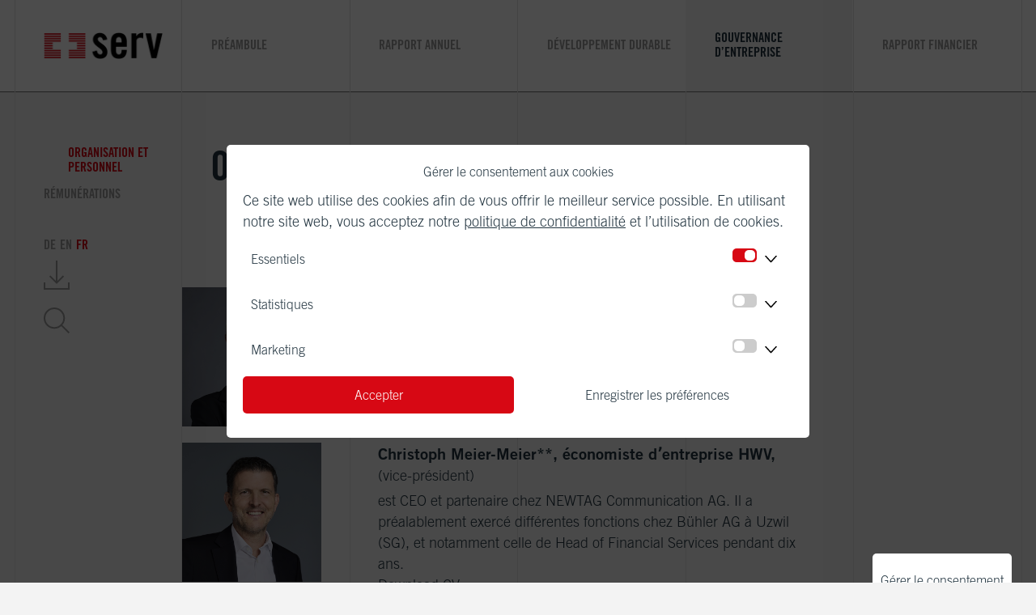

--- FILE ---
content_type: text/html;charset=UTF-8
request_url: https://report.serv-ch.com/2023/fr/category/corporate-governance_fr
body_size: 14912
content:
<!DOCTYPE html>
<html lang="fr-FR" class="no-js no-svg"><head><meta charset="UTF-8"><meta name="viewport" content="width=device-width, initial-scale=1"><meta name="robots" content="max-image-preview:large"><link rel="alternate" hreflang="de" href="https://report.serv-ch.com/2023/de/category/corporate-governance_de"><link rel="alternate" hreflang="en" href="https://report.serv-ch.com/2023/en/category/corporate-governance_en"><link rel="alternate" hreflang="fr" href="https://report.serv-ch.com/2023/fr/category/corporate-governance_fr"><link rel="alternate" hreflang="x-default" href="https://report.serv-ch.com/2023/de/category/corporate-governance_de"><style id="classic-theme-styles-inline-css">
/*! This file is auto-generated */
.wp-block-button__link{color:#fff;background-color:#32373c;border-radius:9999px;box-shadow:none;text-decoration:none;padding:calc(.667em + 2px) calc(1.333em + 2px);font-size:1.125em}.wp-block-file__button{background:#32373c;color:#fff;text-decoration:none}
</style><link rel="stylesheet" id="nswow_cookies-css" href="https://report.serv-ch.com/2023/app/plugins/nhs-cookies/src/../style.min.css?ver=2.0.0.202401" media="all"><link rel="stylesheet" id="nswow_downloadcenter-css" href="https://report.serv-ch.com/2023/app/plugins/nhs-downloadcenter/style.min.css?ver=1.2.0.202401" media="all"><link rel="stylesheet" id="nswow_post_navigation-css" href="https://report.serv-ch.com/2023/app/plugins/nhs-menu-post-order/style.min.css?ver=1.1.0.202401" media="all"><link rel="stylesheet" id="theme-styles-css" href="https://report.serv-ch.com/2023/app/themes/serv-ar-theme/dist/css/wordpress.css?ver=1.0.0" media="all"><link rel="stylesheet" id="print-styles-css" href="https://report.serv-ch.com/2023/app/themes/serv-ar-theme/dist/css/print.css?ver=1.0.0" media="print"><link rel="stylesheet" id="nswow_core-css" href="https://report.serv-ch.com/2023/app/mu-plugins/nhs-core/src/../style.min.css?ver=1.2.0.202401" media="all"><script src="https://report.serv-ch.com/2023/app/themes/serv-ar-theme/dist/js/highmaps.js?ver=1.0.0" id="highmap-scripts-js"></script><script type="text/javascript">/*<![CDATA[*/  var NSContext = {"site":{"homeUrl":"https:\/\/report.serv-ch.com\/2023\/fr","siteUrl":"https:\/\/report.serv-ch.com\/2023\/wp","ajaxUrl":"https:\/\/report.serv-ch.com\/2023\/wp\/wp-admin\/admin-ajax.php","restUrl":"https:\/\/report.serv-ch.com\/2023\/fr\/wp-json\/"},"environment":"production","preview":false,"authenticated":false,"locale":"fr_FR","language":"fr","user":[],"plugins":{"core":{"url":"https:\/\/report.serv-ch.com\/2023\/app\/mu-plugins\/nhs-core","version":"1.2.0.202401"},"cookies":{"url":"https:\/\/report.serv-ch.com\/2023\/app\/plugins\/nhs-cookies","version":"2.0.0.202401","scope":"\/","config":{"current_page_id":529,"groups":{"nswowCookieStatistics":[],"nswowCookieMarketing":[]}},"elements":[]},"dlc":{"url":"https:\/\/report.serv-ch.com\/2023\/app\/plugins\/nhs-downloadcenter","version":"1.2.0.202401","folderName":"downloads-serv-annual-report-2022"},"postnav":{"url":"https:\/\/report.serv-ch.com\/2023\/app\/plugins\/nhs-menu-post-order","version":"1.1.0.202401"},"report":{"url":"https:\/\/report.serv-ch.com\/2023\/app\/plugins\/nhs-report","version":"1.0.0","texts":[]},"seo":{"url":"https:\/\/report.serv-ch.com\/2023\/app\/plugins\/nhs-seo","version":"1.2.0.202401"}},"theme":{"url":"https:\/\/report.serv-ch.com\/2023\/app\/themes\/serv-ar-theme","version":"1.0.0"},"nonce":"e217be00ef","token":"QspeV5b4mmZcEszevp72AJeqthvXiVtfTnxl\/jDF9OLQyGJJeqdh65lm+lpJoAXZ73s="};/*]]>*/</script><meta name="generator" content="WPML ver:4.5.14 stt:1,4,3;"><noscript>
			<style>
				.nhscookie-note-tog {
					display: none;
				}
				.nhscookie-note-section {
					display: block;
				}
			</style>
		</noscript><!-- NSWOW COOKIE GTM Start --><script>
					(function(w,d,s,l,i){w[l]=w[l]||[];w[l].push({'gtm.start':
							new Date().getTime(),event:'gtm.js'});var f=d.getElementsByTagName(s)[0],
						j=d.createElement(s),dl=l!='dataLayer'?'&l='+l:'';j.async=true;j.src=
						'https://www.googletagmanager.com/gtm.js?id='+i+dl;f.parentNode.insertBefore(j,f);
					})(window,document,'script','dataLayer','G-5SBNNVMQ55');
					</script><!-- NSWOW COOKIE GTM end --><style type="text/css">
	.nhsCookieAcceptMarketingCookie{
		background-color: rgb(255,255,255);
		color: rgb(35,53,64);
	}

	.nswow-cookie-note ._cl1-bg{
		background-color: rgb(255,255,255);
	}
	.nswow-cookie-note ._cl1-color {
		color: rgb(255,255,255);
	}
	.nswow-cookie-note ._cl2-bg {
		background-color: rgb(35,53,64);
	}
	.nswow-cookie-note ._cl2-color {
		color: rgb(35,53,64);
	}
	.nswow-cookie-note ._cl3-bg {
		background-color: rgb(215,8,20);
	}
	.nswow-cookie-note ._cl3-color {
		color: rgb(215,8,20);
	}
	.nswow-cookie-note ._cl4-bg {
		background-color: #ffffff;
	}
	.nswow-cookie-note ._cl4-color {
		color: #ffffff;
	}
	.nswow-cookie-note ._cl5-bg {
		background-color: rgb(204,204,204);
	}
	.nswow-cookie-note ._cl5-color {
		color: rgb(204,204,204);
	}
	.nswow-cookie-note ._cl6-bg {
		background-color: #ffffff;
	}
	.nswow-cookie-note ._cl6-color {
		color: #ffffff;
	}
	.nswow-cookie-note ._banner ._slider:before {
		background-color: rgb(255,255,255);
	}
	.nswow-cookie-note ._banner ._switch input:checked + ._slider {
		background-color: rgb(215,8,20);
	}
	.nswow-cookie-note ._banner ._switch input:focus + .slider {
		box-shadow: 0 0 1px rgb(215,8,20);
	}


	.nhscookie-note {
		background-color: rgb(255,255,255);
	}

	.nhscookie-note__text {
		color: rgb(35,53,64);
	}

	.nhscookie-note__button {
		background-color: rgb(215,8,20);
		color: #ffffff;
	}

</style><!-- Google tag (gtag.js) --><script async src="https://www.googletagmanager.com/gtag/js?id=G-5SBNNVMQ55"></script><script> window.dataLayer = window.dataLayer || []; function gtag(){dataLayer.push(arguments);} gtag('js', new Date()); gtag('config', 'G-5SBNNVMQ55'); </script><title>SERV - Rapport de gestion 2023</title><meta name="description" content="Découvrez la marche des affaires, les principaux chiffres et les thèmes qui ont occupé la SERV en 2023 dans le rapport de gestion actuel."><meta name="twitter:card" content="summary"><meta name="twitter:title" content="SERV - Rapport de gestion 2023"><meta name="twitter:description" content="Découvrez la marche des affaires, les principaux chiffres et les thèmes qui ont occupé la SERV en 2023 dans le rapport de gestion actuel."><meta name="twitter:image" content="https://report.serv-ch.com/2023/app/plugins/nhs-seo/web/assets/no-image.png?width=1024&amp;height=512&amp;mode=crop"><meta property="og:title" content="SERV - Rapport de gestion 2023"><meta property="og:type" content="article"><meta property="og:url" content="https://report.serv-ch.com/2023/fr/organisation-et-personnel"><meta property="og:description" content="Découvrez la marche des affaires, les principaux chiffres et les thèmes qui ont occupé la SERV en 2023 dans le rapport de gestion actuel."><meta property="og:site_name" content="SERV - Geschäftsbericht 2023"><meta property="og:image" content="https://report.serv-ch.com/2023/app/plugins/nhs-seo/web/assets/no-image.png?width=1200&amp;height=628&amp;mode=crop"><meta property="og:image:type" content="image/png"><meta property="og:image:width" content="1200"><meta property="og:image:height" content="628"><link rel="shortcut icon" type="image/x-icon" href="https://report.serv-ch.com/2023/app/themes/serv-ar-theme/dist/favicons/favicon.ico"></head><body class="archive category category-corporate-governance_fr category-53 wp-production">

  
  <div class="ie-notification">
    <div class="ie-notification__inner">
      <div class="ie-notification__top">
        IE 11 is a very old Browser and it's not supported on this site      </div>
    </div>
  </div>

  <header class="header">
    <div class="grid">
      <div class="grid__inner">
        <span class="grid__line"></span>
        <span class="grid__line"></span>
        <span class="grid__line"></span>
        <span class="grid__line"></span>
        <span class="grid__line"></span>
        <span class="grid__line"></span>
      </div>
    </div>
    <div class="header__inner">
      <div class="header__logo">
        <div class="header__logo-wrapper">
          <a class="header__logo-link" href="https://report.serv-ch.com/2023/fr">
            <img src="https://report.serv-ch.com/2023/app/themes/serv-ar-theme/dist/images/Logo-Light_Web_RGB.png">
          </a>
        </div>
        <div class="header__mobile-toggle">
          <button class="hamburger js-menu-toggle" type="button">
            <span class="hamburger-box">
              <span class="hamburger-inner"></span>
            </span>
          </button>
        </div>
      </div> <!-- end header__logo -->
      <div class="header__between">
        <ul id="side-menu" class="side-menu header__side-menu"><li id="side-menu-item-53" class="side-menu__item side-menu__item--level-0 side-menu__item--has-no-children side-menu__item--active"><a href="https://report.serv-ch.com/2023/fr/category/corporate-governance_fr#1" class="side-menu__link side-menu__link--level-0 side-menu__item--has-no-children"><span class="side-menu__link-text">Organisation et personnel</span></a></li>
<li id="side-menu-item-53" class="side-menu__item side-menu__item--level-0 side-menu__item--has-no-children side-menu__item--active"><a href="https://report.serv-ch.com/2023/fr/category/corporate-governance_fr#2" class="side-menu__link side-menu__link--level-0 side-menu__item--has-no-children"><span class="side-menu__link-text">Rémunérations</span></a></li>
</ul>        <div class="header__langs">
                                              <a href="https://report.serv-ch.com/2023/de/category/corporate-governance_de" class="header__language-link  ">
                de              </a>
                          <a href="https://report.serv-ch.com/2023/en/category/corporate-governance_en" class="header__language-link  ">
                en              </a>
                          <a href="https://report.serv-ch.com/2023/fr/category/corporate-governance_fr" class="header__language-link header__language-link--active ">
                fr              </a>
                              </div>
        <div class="header__service-nav">
                                <div class="header__service-nav-item header__download-button">
              <a href="https://report.serv-ch.com/2023/fr/download-center-fr" class="header__meta-link">
                <span class="nhs-icon"><svg class="icon-download" xmlns="http://www.w3.org/2000/svg" viewbox="0 0 32 36"><g data-name="download" fill="none" stroke="currentColor" stroke-miterlimit="10" stroke-width="2"><path d="M1 27v8h30v-8"></path><path data-name="Path" d="M16 0v27M24.48 19L16 27.48 7.52 19"></path></g></svg></span>              </a>
            </div>
                    <div class="header__search header__service-nav-item">
            <a class="header__search-button" href="https://report.serv-ch.com/2023/fr?s=">
              <div class="search-icon">
                <div class="icon-wrapper">
                  <span class="nhs-icon"><svg class="icon-search" xmlns="http://www.w3.org/2000/svg" viewbox="0 0 31.707 31.707"><g data-name="suche" transform="translate(1 1)" fill="none" stroke="currentColor" stroke-miterlimit="10" stroke-width="2"><path d="M30 30L20 20"></path><circle cx="12" cy="12" r="12"></circle></g></svg></span>                </div>
              </div>
            </a>
          </div>
        </div> <!-- end service-nav -->
      </div> <!-- end header__between -->
      <div class="header__right">
        <div class="header__menu">
          <ul id="main-menu" class="menu menu--level-0 menu--main"><li id="menu-item-47" class="menu__item menu__item--level-0 menu__item--has-children not-visible"><a href="https://report.serv-ch.com/2023/fr/category/front_fr" class="menu__link menu__link--level-0"><span class="menu__link-text">Front fr</span><span class="menu__plus"><span class="menu__plus-line"></span><span class="menu__plus-line"></span></span></a>
	<ul class="menu menu--level-1">
    <li id="menu-item-47" class="menu__item menu__item--level-1 menu__item--has-no-children"><a href="https://report.serv-ch.com/2023/fr/category/front_fr#1" class="menu__link menu__link--level-1"><span class="menu__link-text">Introduction</span></a></li>
    <li id="menu-item-47" class="menu__item menu__item--level-1 menu__item--has-no-children"><a href="https://report.serv-ch.com/2023/fr/category/front_fr#2" class="menu__link menu__link--level-1"><span class="menu__link-text">Chiffres-clés</span></a></li>
    <li id="menu-item-47" class="menu__item menu__item--level-1 menu__item--has-no-children"><a href="https://report.serv-ch.com/2023/fr/category/front_fr#3" class="menu__link menu__link--level-1"><span class="menu__link-text">Points forts</span></a></li>
</ul>
</li>
<li id="menu-item-50" class="menu__item menu__item--level-0 menu__item--has-no-children"><a href="https://report.serv-ch.com/2023/fr/category/preface_fr" class="menu__link menu__link--level-0"><span class="menu__link-text">PRÉAMBULE</span></a></li>
<li id="menu-item-56" class="menu__item menu__item--level-0 menu__item--has-children"><a href="https://report.serv-ch.com/2023/fr/category/management-report_fr" class="menu__link menu__link--level-0"><span class="menu__link-text">RAPPORT ANNUEL</span><span class="menu__plus"><span class="menu__plus-line"></span><span class="menu__plus-line"></span></span></a>
	<ul class="menu menu--level-1">
    <li id="menu-item-56" class="menu__item menu__item--level-1 menu__item--has-no-children"><a href="https://report.serv-ch.com/2023/fr/category/management-report_fr#1" class="menu__link menu__link--level-1"><span class="menu__link-text">Exercice 2023</span></a></li>
    <li id="menu-item-56" class="menu__item menu__item--level-1 menu__item--has-no-children"><a href="https://report.serv-ch.com/2023/fr/category/management-report_fr#2" class="menu__link menu__link--level-1"><span class="menu__link-text">Politique et gestion de risque &amp; pratique de couverture</span></a></li>
    <li id="menu-item-56" class="menu__item menu__item--level-1 menu__item--has-no-children"><a href="https://report.serv-ch.com/2023/fr/category/management-report_fr#3" class="menu__link menu__link--level-1"><span class="menu__link-text">Sur le terrain</span></a></li>
    <li id="menu-item-56" class="menu__item menu__item--level-1 menu__item--has-no-children"><a href="https://report.serv-ch.com/2023/fr/category/management-report_fr#4" class="menu__link menu__link--level-1"><span class="menu__link-text">Comparaison pluriannuelle</span></a></li>
</ul>
</li>
<li id="menu-item-59" class="menu__item menu__item--level-0 menu__item--has-no-children"><a href="https://report.serv-ch.com/2023/fr/category/sustainability_fr" class="menu__link menu__link--level-0"><span class="menu__link-text">DÉVELOPPEMENT DURABLE</span></a></li>
<li id="menu-item-53" class="menu__item menu__item--level-0 menu__item--has-children menu__item--active menu__item--parent-active menu__item--ancestor-active"><a href="https://report.serv-ch.com/2023/fr/category/corporate-governance_fr" class="menu__link menu__link--level-0"><span class="menu__link-text">GOUVERNANCE D’ENTREPRISE</span><span class="menu__plus"><span class="menu__plus-line"></span><span class="menu__plus-line"></span></span></a>
	<ul class="menu menu--level-1">
    <li id="menu-item-53" class="menu__item menu__item--level-1 menu__item--has-no-children menu__item--active"><a href="https://report.serv-ch.com/2023/fr/category/corporate-governance_fr#1" class="menu__link menu__link--level-1"><span class="menu__link-text">Organisation et personnel</span></a></li>
    <li id="menu-item-53" class="menu__item menu__item--level-1 menu__item--has-no-children menu__item--active"><a href="https://report.serv-ch.com/2023/fr/category/corporate-governance_fr#2" class="menu__link menu__link--level-1"><span class="menu__link-text">Rémunérations</span></a></li>
</ul>
</li>
<li id="menu-item-64" class="menu__item menu__item--level-0 menu__item--has-no-children"><a href="https://report.serv-ch.com/2023/fr/category/financial-report_fr" class="menu__link menu__link--level-0"><span class="menu__link-text">RAPPORT FINANCIER</span></a></li>
</ul>        </div>
      </div><!-- end header__right -->
    </div> <!-- end header__inner -->
  </header>
  <div class="content">
    <div class="grid">
      <div class="grid__inner">
        <span class="grid__line"></span>
        <span class="grid__line"></span>
        <span class="grid__line"></span>
        <span class="grid__line"></span>
        <span class="grid__line"></span>
        <span class="grid__line"></span>
      </div>
    </div><!-- end grid -->
      <section id="1" class="ns-section section-1">
        <p class="ns-pdf-header">Gouvernance dʼentreprise</p><h1 class="ns-title-h1">Organisation et Personnel </h1><h3 class="ns-title-h3">Conseil dʼadministration (CA)</h3><div class="ns-marginal-container"><div class="ns-marginal-container__main"><h4 class="ns-title-h4 no-margin-bottom">Barbara Hayoz*, économiste dʼentreprise, EMBA,</h4><h4 class="ns-title-h4 ns-title-h4--light">(présidente)</h4><p class="ns-paragraph">est conseillère dʼentreprise indépendante, ainsi que présidente et membre de divers CA et conseils de fondation. Elle a été directrice financière à temps complet et vice-présidente de la ville de Berne. <br><a target="_blank" href="https://report.serv-ch.com/2023/app/uploads/240403_CV_Hayoz_F.pdf" rel="noopener">Download CV</a></p></div><div class="ns-marginal-container__aside"><figure class="ns-img"><a href="https://report.serv-ch.com/2023/app/uploads/240403_CV_Hayoz_F.pdf" target="_blank" rel="noopener"><img decoding="async" class="ns-img__img ns-img__img--desktop" alt="graphic" src="https://nswow-imageresizer.azurewebsites.net/remote/report.serv-ch.com/2023/app/uploads/a57c1758-3a07-404d-b760-4d4f262000c8.png?width=1240&amp;quality=60"></a></figure></div></div><div class="ns-marginal-container"><div class="ns-marginal-container__main"><h4 class="ns-title-h4 no-margin-bottom">Christoph Meier-Meier**, économiste dʼentreprise HWV,</h4><h4 class="ns-title-h4 ns-title-h4--light">(vice-président)</h4><p class="ns-paragraph">est CEO et partenaire chez NEWTAG Communication AG. Il a préalablement exercé différentes fonc­tions chez Bühler AG à Uzwil (SG), et notamment celle de Head of Financial Services pendant dix ans. <br><a target="_blank" href="https://report.serv-ch.com/2023/app/uploads/240321_CV_Christoph-Meier-Meier_F.pdf" rel="noopener">Download CV</a></p></div><div class="ns-marginal-container__aside"><figure class="ns-img"><a href="https://report.serv-ch.com/2023/app/uploads/240321_CV_Christoph-Meier-Meier_F.pdf" target="_blank" rel="noopener"><img decoding="async" class="ns-img__img ns-img__img--desktop" alt="graphic" src="https://nswow-imageresizer.azurewebsites.net/remote/report.serv-ch.com/2023/app/uploads/50fd135a-217e-44a0-aa3c-a331f3988644.png?width=1240&amp;quality=60"></a></figure></div></div><div class="ns-marginal-container"><div class="ns-marginal-container__main"><h4 class="ns-title-h4 no-margin-bottom">Claudine Amstein**, juriste,</h4><p class="ns-paragraph">est consultante indépendante. Elle a été la directrice de la Chambre vaudoise du commerce et de lʼindustrie (CVCI) pendant 17 ans et dispose dʼune longue expérience dans le monde des associations économiques aux niveaux cantonal et intercantonal. Elle a exercé de nombreux mandats politiques dans son canton, et elle est membre de plusieurs conseils dʼadministration et conseils de fondation. <br><span class="ns-nowrap"><a target="_blank" href="https://report.serv-ch.com/2023/app/uploads/240321_CV_Claudine-Amstein_F.pdf" rel="noopener">Download CV</a></span></p></div><div class="ns-marginal-container__aside"><figure class="ns-img"><a href="https://report.serv-ch.com/2023/app/uploads/240321_CV_Claudine-Amstein_F.pdf" target="_blank" rel="noopener"><img decoding="async" class="ns-img__img ns-img__img--desktop" alt="graphic" src="https://nswow-imageresizer.azurewebsites.net/remote/report.serv-ch.com/2023/app/uploads/599808f3-6589-4734-8caf-cafdcdc7f50a.png?width=1240&amp;quality=60"></a></figure></div></div><div class="ns-marginal-container"><div class="ns-marginal-container__main"><h4 class="ns-title-h4 no-margin-bottom">Claire-Anne Dysli Wermeille**, juriste,</h4><p class="ns-paragraph">est la directrice du service juridique de Chiquita et la secrétaire générale du groupe. Elle a commencé sa carrière chez ABB et Alstom à Baden. Après avoir occupé plusieurs postes dans le service juridique de Logitech, elle a travaillé comme juriste pour plusieurs horlogers au sein du groupe Swatch. <br><a target="_blank" href="https://report.serv-ch.com/2023/app/uploads/240321_CV_Claire-Anne-Dysli-Wermeille_F.pdf" rel="noopener">Download CV</a></p></div><div class="ns-marginal-container__aside"><figure class="ns-img"><a href="https://report.serv-ch.com/2023/app/uploads/240321_CV_Claire-Anne-Dysli-Wermeille_F.pdf" target="_blank" rel="noopener"><img decoding="async" class="ns-img__img ns-img__img--desktop" alt="graphic" src="https://nswow-imageresizer.azurewebsites.net/remote/report.serv-ch.com/2023/app/uploads/71f33cec-3df4-4d74-93f4-b4166624c26b.png?width=1240&amp;quality=60"></a></figure></div></div><div class="ns-marginal-container"><div class="ns-marginal-container__main"><h4 class="ns-title-h4 no-margin-bottom">Christian Etter*, économiste et docteur en sciences politiques,</h4><h4 class="ns-title-h4 ns-title-h4--light">(départ le 31.12.2023)</h4><p class="ns-paragraph">a été délégué du Conseil fédéral pour les accords commerciaux, ambassadeur et membre de la direction du SECO. Il a été responsable des questions commerciales et dʼinvestissement au niveau international et a dirigé les négociations de libre-échange (notamment avec la Chine) et la délégation suisse au sein du comité mixte institué par lʼaccord de libre-échange Suisse-UE. <br><a target="_blank" href="https://report.serv-ch.com/2023/app/uploads/240321_CV_Christian-Etter_F.pdf" rel="noopener">Download CV</a></p></div><div class="ns-marginal-container__aside"><figure class="ns-img"><a href="https://report.serv-ch.com/2023/app/uploads/240321_CV_Christian-Etter_F.pdf" target="_blank" rel="noopener"><img decoding="async" class="ns-img__img ns-img__img--desktop" alt="graphic" src="https://nswow-imageresizer.azurewebsites.net/remote/report.serv-ch.com/2023/app/uploads/be57578e-8121-4bef-b306-0229d30b7f85.png?width=1240&amp;quality=60"></a></figure></div></div><div class="ns-marginal-container"><div class="ns-marginal-container__main"><h4 class="ns-title-h4 no-margin-bottom">Burkhard Huber*, <strong>économiste dʼentreprise</strong>,</h4><p class="ns-paragraph">a travaillé durant quatre décennies dans le secteur bancaire, dont 30 ans chez UBS. Il a occupé diverses fonctions en tant que cadre pour la clientèle commerciale dʼentreprises suisses et étrangères, notamment dans le secteur des financements commerciaux. <br><a target="_blank" href="https://report.serv-ch.com/2023/app/uploads/240321_CV_Burkhard-Huber_F.pdf" rel="noopener">Download CV</a></p></div><div class="ns-marginal-container__aside"><figure class="ns-img"><a href="https://report.serv-ch.com/2023/app/uploads/240321_CV_Burkhard-Huber_F.pdf" target="_blank" rel="noopener"><img decoding="async" class="ns-img__img ns-img__img--desktop" alt="graphic" src="https://nswow-imageresizer.azurewebsites.net/remote/report.serv-ch.com/2023/app/uploads/46412be7-2978-40f2-b5a6-aa88afd0b30a.png?width=1240&amp;quality=60"></a></figure></div></div><div class="ns-marginal-container"><div class="ns-marginal-container__main"><h4 class="ns-title-h4 no-margin-bottom">Peter Jenelten*, <strong>ingénieur diplômé de lʼEPFZ,</strong></h4><p class="ns-paragraph">a été membre de la direction du groupe Stadler Rail AG de 2000 à 2019 et responsable des ventes et du marketing. Auparavant, il a occupé différents postes de direction chez ABB et Adtranz. Actuellement, il gère différents mandats du CA pour des PME en Suisse et à lʼétranger. <br><a target="_blank" href="https://report.serv-ch.com/2023/app/uploads/240322_CV_Peter-Jenelten__F.pdf" rel="noopener">Download CV</a></p></div><div class="ns-marginal-container__aside"><figure class="ns-img"><a href="https://report.serv-ch.com/2023/app/uploads/240322_CV_Peter-Jenelten__F.pdf" target="_blank" rel="noopener"><img decoding="async" class="ns-img__img ns-img__img--desktop" alt="graphic" src="https://nswow-imageresizer.azurewebsites.net/remote/report.serv-ch.com/2023/app/uploads/eed77e75-e668-4486-91a8-21f620330381.png?width=1240&amp;quality=60"></a></figure></div></div><div class="ns-marginal-container"><div class="ns-marginal-container__main"><h4 class="ns-title-h4 no-margin-bottom">Reto Wyss**, économiste MSc,</h4><p class="ns-paragraph">est Secrétaire central de lʼUnion syndicale suisse (USS), quʼil représente également au sein du Comité consultatif de lʼAELE, du CA de Reka et dans le Comité de Solidar Suisse. <br><a target="_blank" href="https://report.serv-ch.com/2023/app/uploads/240322_CV_Reto-Wyss__F.pdf" rel="noopener">Download CV</a></p></div><div class="ns-marginal-container__aside"><figure class="ns-img"><a href="https://report.serv-ch.com/2023/app/uploads/240322_CV_Reto-Wyss__F.pdf" target="_blank" rel="noopener"><img decoding="async" class="ns-img__img ns-img__img--desktop" alt="graphic" src="https://nswow-imageresizer.azurewebsites.net/remote/report.serv-ch.com/2023/app/uploads/71e775d8-e325-4c52-8102-76e353310956.png?width=1240&amp;quality=60"></a></figure></div></div><p class="ns-footnote">*   Comité dʼassurance <br>** Comité des finances et dʼorganisation</p><p class="ns-paragraph"></p><h3 class="ns-title-h3">Directeur</h3><div class="ns-marginal-container"><div class="ns-marginal-container__main"><h4 class="ns-title-h4 no-margin-bottom">Peter Gisler, <strong>banquier disposant dʼun diplôme fédéral,</strong></h4><p class="ns-paragraph">est directeur de la SERV depuis le <span class="ns-nowrap">1<sup>er</sup> janvier 2017</span>. Auparavant, il était cadre à lʼAargauische Kantonal­bank et chez ABB Suisse ainsi que dans ABB Group Holding.</p></div><div class="ns-marginal-container__aside"><figure class="ns-img"><a href="https://www.serv-ch.com/fr/qui-sommes-nous/lequipe/executive-board/" target="_blank" rel="noopener"><img decoding="async" class="ns-img__img ns-img__img--desktop" alt="graphic" src="https://nswow-imageresizer.azurewebsites.net/remote/report.serv-ch.com/2023/app/uploads/893129a0-17fa-4f04-8d71-5bc31ff06066.png?width=1240&amp;quality=60"></a></figure></div></div><h3 class="ns-title-h3">Organe de révision</h3><h4 class="ns-title-h4 no-margin-bottom">KPMG AG</h4><p class="ns-paragraph"><span class="ns-nowrap">Badenerstrasse 172</span><br><span class="ns-nowrap">8036 Zurich</span></p><h2 class="ns-title-h2">ORGANISATION</h2><figure class="ns-img ns-img--wide-width"><img decoding="async" class="ns-img__img ns-img__img--desktop" src="https://report.serv-ch.com/2023/app/uploads/f9b60788-f897-4291-a91a-5213517f0f3f.svg"></figure><div class="ns-accordion" data-aria-accordion=""><h4 class="ns-accordion__title" data-aria-accordion-heading=""><button class="ns-accordion__button js-toggle-accordion" aria-expanded="false"><span>Bases légales</span></button></h4><div class="ns-accordion__content" data-aria-accordion-panel=""><p class="ns-paragraph">Le Conseil fédéral élit le CA de la SERV pour quatre ans; une nouvelle mandature a débuté en 2020. Le CA se compose de sept à neuf membres. Les partenaires sociaux sont pris en compte de manière appropriée (<a target="_blank" href="https://www.serv-ch.com/fileadmin//Files/PDF/online-schalter/rechtliche-grundlagen/SERV-Gesetz_f.pdf" rel="noopener">art. 24 loi sur la SERV [LASRE]</a>). Le CA est lʼorgane de direction et de contrôle suprême de la SERV. Ses tâches sont définies à lʼart. 24 LASRE, ainsi que dans le règlement interne (RI) de la SERV.</p><p class="ns-paragraph">Le directeur est élu par le CA. Il dirige et organise la SERV et la représente à lʼextérieur. Ses tâches sont définies à lʼart. 25 LASRE et dans le RI.</p></div></div><h4 class="ns-title-h4">Conseil dʼadministration</h4><p class="ns-paragraph">Le CA forme en son sein un comité dʼassurance (CAss; présidence: <span class="ns-nowrap">Barbara Hayoz</span>) et un comité «finances et organisation» (CFinO; présidence: <span class="ns-nowrap">Christoph Meier-Meier</span>). Les tâches des comités sont décrites dans le RI et précisées par un diagramme de compétences. Le CA sʼest réuni six fois en 2023, plus une séance extraordinaire et une séance à huis clos. Le CAss sʼest réuni 17 fois, dont une fois pour une séance extraordinaire, et le CFinO, six fois.</p><h4 class="ns-title-h4">Ressources humaines</h4><div class="ns-marginal-container"><div class="ns-marginal-container__main"><p class="ns-paragraph">Comme les années précédentes, la SERV met fortement lʼaccent sur le développement des ressources humaines, étant précisé quʼil ne sʼagit ici pas seulement du développement du personnel, mais également de la mise en place dʼune formation spécialisée axée sur lʼexportation. En 2023, un premier jalon a été posé dans le cadre de la numérisation RH et lʼensemble des entretiens avec les collaborateurs, y compris le feed-back se déroulent désormais au format numérique. Un travail tout aussi intense a été fourni pour développer notre marque en tant quʼemployeur. Le recrutement de personnel sera soutenu lʼannée prochaine par une nouvelle page web de la SERV consacrée à la carrière.</p><p class="ns-paragraph">Au printemps, après trois ans, une enquête a à nouveau été réalisée auprès des collaborateurs. Le résultat a clairement montré que la SERV est sur la bonne voie concernant sa stratégie et que cette dernière est portée par les collaborateurs à tous les niveaux. Il convient de poursuivre résolument dans cette direction. Cette année, la SERV sʼest soumise volontairement à un contrôle externe concernant lʼégalité salariale, mené à bien par SGS SA. Notre organisation a obtenu le très bon résultat «Fair-ON-Pay Advanced».</p></div><div class="ns-marginal-container__aside"></div></div><figure class="ns-img ns-img--wide-width"><img decoding="async" class="ns-img__img ns-img__img--desktop" alt="graphic" src="https://nswow-imageresizer.azurewebsites.net/remote/report.serv-ch.com/2023/app/uploads/60eeeff7-49c7-467c-8126-40a24085ebb8.jpeg?width=1240&amp;quality=60"><figcaption class="ns-img__caption">La direction: Lars Ponterlitschek (CIO), Yvonne Pusch (CFO), Peter Gisler (CEO) <span class="ns-nowrap">et Heribert Knittlmayer (COO) [de g. à d.]</span></figcaption></figure><h4 class="ns-title-h4">«Lʼinformatique sous le signe de la transformation numérique»</h4><p class="ns-paragraph">Au cours du printemps 2023, la SERV a mis en place une stratégie numérique visant lʼintégration complète de la numérisation pour toutes les fonctions dʼici 2025. Dans ce cadre, différentes initiatives ont été identifiées pour tenir la cadence sur le plan technologique, développer les compétences des collaborateurs dans lʼutilisation des solutions numériques et optimiser en continu les processus de la SERV avec le soutien dʼune plateforme informatique adaptée.</p><p class="ns-paragraph">Dans le domaine du développement dʼapplications, un programme stratégique de modernisation de lʼapplication de base pour les opérations dʼassurance a été mené à bien après deux années dʼefforts. À partir dʼun modèle de données entièrement révisé, un nouveau système automatisé de calcul des primes a été élaboré, et dans le cadre de la mise en place du règlement sur le calcul des primes en 2023, une application obsolète de gestion des adresses a été remplacée par un CRM moderne axé sur la clientèle. De plus, la SERV dispose désormais de la capacité de connecter diverses applications informatiques, telles que le portail client en ligne ou la gestion électronique des documents, à une plateforme intégrée. Sur la base dʼun concept dʼinformation et de protection des données, la direction a édicté des instructions pour le respect des directives relatives à la protection des données et pour la standardisation de la sécurité informatique. Elle a ainsi posé les bases dʼun système de management de la sécurité de lʼinformation (SMSI).</p><p class="ns-paragraph">Dans le cadre des efforts déployés pour devenir une organisation capable de sʼadapter, le personnel de la SERV a été largement formé à des méthodes de gestion de projet (Scrum et Hermes 2022). La promotion dʼun état dʼesprit agile au sein de la SERV est décisive pour que lʼorganisation puisse continuer de sʼaméliorer, rester flexible et, partant, sʼadapter constamment aux nouvelles exigences réglementaires.</p><blockquote class="ns-quote"><figure class="ns-img ns-quote__img"><img decoding="async" class="ns-img__img" alt="graphic" src="https://nswow-imageresizer.azurewebsites.net/remote/report.serv-ch.com/2023/app/uploads/57a7120b-e1ab-4d5d-a54e-20bb21549ecf.png?width=1240&amp;quality=60"></figure><div class="ns-quote__text"><p class="ns-quote__quote">«Le personnel de la SERV a été largement formé à des méthodes de gestion de projet.»</p><cite class="ns-quote__author"><p class="ns-quote__name">Heribert knittlmayer</p><p class="ns-quote__position">Chief Operating Officer</p></cite></div></blockquote><div class="ns-accordion" data-aria-accordion=""><h4 class="ns-accordion__title" data-aria-accordion-heading=""><button class="ns-accordion__button js-toggle-accordion" aria-expanded="false"><span>Liens dʼintérêts et conflits dʼintérêts</span></button></h4><div class="ns-accordion__content" data-aria-accordion-panel=""><p class="ns-paragraph">Le conseil dʼadministration de la SERV veille à ce que les affaires soient gérées dans un souci de durabilité. Dans ses décisions, il tient compte des intérêts de la Confédération, des clientes et clients, du personnel et dʼautres groupes dʼintérêts. À cette fin, le conseil dʼadministration maintient une gouvernance dʼentreprise efficace et transparente, qui se caractérise par des responsabilités clairement réparties et se fonde sur des standards reconnus. Plus précisément, la SERV satisfait aux recommandations du Swiss Code of Best Practice for Corporate Governance dʼeconomiesuisse, la fédération faîtière de lʼéconomie suisse.</p><p class="ns-paragraph">Les règles et principes de la SERV en matière de gouvernance dʼentreprise sont fixés en premier lieu dans la LASRE, lʼOASRE et le règlement interne de la SERV, ainsi que dans le diagramme de compétences. Il convient dʼaccorder une attention particulière au code de conduite (Code of Conduct) adopté par le conseil dʼadministration. Dans ce texte, la SERV sʼengage expressément à une intégrité complète ainsi quʼau respect des lois et de toutes les autres prescriptions externes et internes. La SERV attend de ses collaborateurs quʼils prennent la responsabilité de leurs agissements, fassent preuve de considération vis-à-vis des personnes, de la société et de lʼenvironnement, suivent les règles en vigueur, soient intègres et signalent les infractions au code de conduite.</p><p class="ns-paragraph">Lʼimportance particulière du respect par la SERV et ses collaborateurs des exigences légales en matière de secret de fonction (art. 320 du code pénal) et de protection des données, afin de garantir la confidentialité de toutes les informations reçues des clients et partenaires commerciaux ainsi que des données internes, a de nouveau été étayée par des mesures supplémentaires (élaboration dʼune directive interne sur la protection des données, nomination dʼun conseiller en matière de protection des données, extension de la formation des collaborateurs).</p><p class="ns-paragraph">Les membres du conseil dʼadministration ont lʼobligation de révéler leurs liens dʼintérêts au moment de leur élection et de signaler sans délai toute modification pendant leur mandat. Les membres du conseil dʼadministration sont tenus de régler leurs affaires personnelles et professionnelles de telle manière que les conflits dʼintérêts puissent être évités autant que possible et de prendre les mesures nécessaires à cet effet. Si toutefois un conflit dʼintérêts vient à surgir, le membre concerné est tenu dʼinformer immédiatement la présidente du conseil dʼadministration ou le vice-président à lʼattention du conseil dʼadministration. Les membres du conseil dʼadministration et la présidente sont tenus de rester à lʼécart lors du traitement dʼaffaires en conflit avec leurs propres intérêts ou avec les intérêts de personnes physiques ou morales qui leur sont proches.</p><p class="ns-paragraph">Concernant les bonnes pratiques au niveau de la conduite des membres du conseil dʼadministration dans le cadre des directives de compliance et tout particulièrement du Code of Conduct, une déclaration dʼintégrité et de loyauté est demandée une fois par an de la part des comités.</p><p class="ns-paragraph">Par le biais de formations internes, le conseil dʼadministration est régulièrement formé à des thèmes pertinents pour lʼentreprise et sensibilisé au traitement des liens dʼintérêts.</p></div></div><div class="ns-accordion" data-aria-accordion=""><h4 class="ns-accordion__title" data-aria-accordion-heading=""><button class="ns-accordion__button js-toggle-accordion" aria-expanded="false"><span>Organe de révision</span></button></h4><div class="ns-accordion__content" data-aria-accordion-panel=""><p class="ns-paragraph">Lʼorgane de révision de la SERV est choisi par le Conseil fédéral sur proposition du CA. Il vérifie le compte de résultat, le bilan, le tableau des flux de trésorerie, le compte de résultat par rubrique, le bilan par rubrique et lʼannexe aux comptes annuels, la preuve de lʼ<a target="_blank" href="https://www.serv-ch.com/fr/glossaire/detail/term/autofinancement" rel="noopener">autofinancement</a> ainsi que lʼexistence dʼun système de contrôle interne (SCI). Il remet un rapport sur les résultats de cette vérification au CA et au Conseil fédéral. Suite à une procédure dʼadjudication conforme à lʼordonnance sur les marchés publics (OMP), le Conseil fédéral a attribué le mandat de révision pour la période 2019–2021 à <span class="ns-nowrap">KPMG SA</span>, Zurich. Ce mandat a été prolongé jusquʼen 2024 sur la base dʼune option de lʼadjudication.</p></div></div>                  <hr class="article-line">
              </section>
            <section id="2" class="ns-section section-2">
        <h1 class="ns-title-h1">Rémunérations</h1><h4 class="ns-title-h4">Conseil dʼadministration</h4><p class="ns-paragraph">Le conseil dʼadministration (CA) a réglé les rémunérations et prestations accessoires de sa présidente et de ses membres dans le règlement sur la rémunération du conseil dʼadministration (règlement relatif à la rémunération). Les bases de ce dernier sont la LASRE ainsi que lʼesprit des prescriptions correspondantes de la loi sur le personnel de la Confédération (LPers). La rémunération de la présidente et des membres est constituée dʼune indemnité pour la préparation et la participation aux séances du conseil dʼadministration et de ses comités, des frais de voyage effectifs et dʼune indemnité pour la réalisation de tâches spécifiques. La présidente et les membres reçoivent en outre un abonnement demi-tarif. Lʼensemble des rémunérations résulte de la responsabilité confiée aux membres, des exigences spécialisées et personnelles qui leur sont imposées, de la complexité de la tâche et du temps requis.</p><p class="ns-paragraph">Aucune rémunération nʼa été versée à dʼanciens membres de lʼorgane.</p><h4 class="ns-title-h4">Conseil dʼadministration, Chief Executive Officer et membres de la direction</h4><p class="ns-paragraph">La SERV nʼoctroie aux membres du conseil dʼadministration et de la direction ou au directeur aucun prêt ou crédit, aucune autre rémunération pour des prestations supplémentaires ni aucune prestation de prévoyance au-delà de la prévoyance professionnelle prévue par la réglementation. Aucune rémunération nʼest versée en avance.</p><div class="ns-link ns-link__download not-visible-in-pdf"><a class="ns-link__anchor" href="https://report.serv-ch.com/2023/app/uploads/SERV_RG2023_Tab_Cadres_fr.pdf" target="_blank" rel="noopener"><span class="ns-link__text">PDF Reporting des rémunérations des cadres</span> <span class="ns-link__icon"></span></a></div><div class="ns-table-wrap"><div><div data-tableid="VR"><table class="ns-table-tab04a">
  <style type="text/css">.ns-table-tab04a-col1 { width:59.98% }
.ns-table-tab04a-col2 { width:0.85% }
.ns-table-tab04a-col3 { width:12.49% }
.ns-table-tab04a-col4 { width:0.85% }
.ns-table-tab04a-col5 { width:12.49% }
.ns-table-tab04a-col6 { width:0.85% }
.ns-table-tab04a-col7 { width:12.49% }
</style>
  <colgroup>
    <col class="ns-table-tab04a-col1">
    <col class="ns-table-tab04a-col2">
    <col class="ns-table-tab04a-col3">
    <col class="ns-table-tab04a-col4">
    <col class="ns-table-tab04a-col5">
    <col class="ns-table-tab04a-col6">
    <col class="ns-table-tab04a-col7">
  </colgroup>
  <tr class="ns-row title ns-odd">
    <td class="title ns-borderbottom-noline ns-vertical-top ns-horizontal-left" rowspan="1" colspan="1">
      <p>
        <span>Reporting des rémunérations des cadres – organe suprême de direction (conseil d’administration)</span>
      </p>
    </td>
    <td class="title ns-borderbottom-noline ns-vertical-bottom ns-horizontal-left" rowspan="1" colspan="1">
      <p>
        <span class="noline"> </span>
      </p>
    </td>
    <td class="title ns-borderbottom-noline ns-vertical-bottom ns-horizontal-right" rowspan="1" colspan="1">
      <p>
        <span> </span>
      </p>
    </td>
    <td class="title ns-borderbottom-noline ns-vertical-bottom ns-horizontal-left" rowspan="1" colspan="1">
      <p>
        <span class="noline"> </span>
      </p>
    </td>
    <td class="title ns-borderbottom-noline ns-vertical-bottom ns-horizontal-right" rowspan="1" colspan="1">
      <p>
        <span> </span>
      </p>
    </td>
    <td class="title ns-borderbottom-noline ns-vertical-bottom ns-horizontal-right" rowspan="1" colspan="1">
      <p>
        <span class="noline"> </span>
      </p>
    </td>
    <td class="title ns-borderbottom-noline ns-vertical-bottom ns-horizontal-right" rowspan="1" colspan="1">
      <p>
        <span> </span>
      </p>
    </td>
  </tr>
  <tr class="ns-row head ns-even">
    <td class="head ns-bordertop-noline ns-borderbottom-line ns-vertical-top ns-horizontal-left" rowspan="1" colspan="1">
      <p>
        <span>en CHF (exercice précédent en gris)</span>
      </p>
    </td>
    <td class="head ns-bordertop-noline ns-borderbottom-noline ns-vertical-bottom ns-horizontal-left" rowspan="1" colspan="1">
      <p>
        <span class="noline"> </span>
      </p>
    </td>
    <td class="head ns-bordertop-noline ns-borderbottom-line ns-vertical-bottom ns-horizontal-right" rowspan="1" colspan="1">
      <p>
        <span>Présidente</span>
      </p>
    </td>
    <td class="head ns-bordertop-noline ns-borderbottom-noline ns-vertical-bottom ns-horizontal-left" rowspan="1" colspan="1">
      <p>
        <span class="noline"> </span>
      </p>
    </td>
    <td class="head ns-bordertop-noline ns-borderbottom-line ns-vertical-bottom ns-horizontal-right" rowspan="1" colspan="3">
      <p>
        <span class="[no_character_style]">Conseil complet
</span>
        <span class="light">(7 membres, sans présidente)</span>
      </p>
    </td>
  </tr>
  <tr class="ns-row noline ns-odd">
    <td class="noline ns-bordertop-line ns-borderbottom-noline ns-vertical-top ns-horizontal-left" rowspan="1" colspan="1">
      <p>
        <span> </span>
      </p>
    </td>
    <td class="line_small ns-bordertop-noline ns-borderbottom-noline ns-vertical-bottom ns-horizontal-left" rowspan="1" colspan="1">
      <p>
        <span class="noline"> </span>
      </p>
    </td>
    <td class="line_small ns-bordertop-line ns-vertical-bottom ns-horizontal-left" rowspan="1" colspan="1">
      <p>
        <span> </span>
      </p>
    </td>
    <td class="line_small ns-bordertop-noline ns-borderbottom-noline ns-vertical-bottom ns-horizontal-left" rowspan="1" colspan="1">
      <p>
        <span class="noline"> </span>
      </p>
    </td>
    <td class="line_small ns-bordertop-line ns-vertical-bottom ns-horizontal-right" rowspan="1" colspan="1">
      <p>
        <span>Total</span>
      </p>
    </td>
    <td class="line_small ns-bordertop-line ns-borderbottom-noline ns-vertical-bottom ns-horizontal-right" rowspan="1" colspan="1">
      <p>
        <span class="noline"> </span>
      </p>
    </td>
    <td class="line_small ns-bordertop-line ns-vertical-bottom ns-horizontal-right" rowspan="1" colspan="1">
      <p>
        <span>Moyenne</span>
      </p>
    </td>
  </tr>
  <tr class="ns-row line_bold ns-even">
    <td class="line_bold ns-bordertop-noline ns-borderbottom-line ns-vertical-top ns-horizontal-left" rowspan="1" colspan="1">
      <p>
        <span>Taux d’emploi</span>
      </p>
    </td>
    <td class="line_bold ns-bordertop-noline ns-borderbottom-noline ns-vertical-bottom ns-horizontal-left" rowspan="1" colspan="1">
      <p>
        <span class="noline"> </span>
      </p>
    </td>
    <td class="line_bold ns-borderbottom-line ns-vertical-bottom ns-horizontal-right" rowspan="1" colspan="1">
      <p>
        <span> </span>
      </p>
    </td>
    <td class="line_bold ns-bordertop-noline ns-borderbottom-noline ns-vertical-bottom ns-horizontal-left" rowspan="1" colspan="1">
      <p>
        <span class="noline"> </span>
      </p>
    </td>
    <td class="line_bold ns-borderbottom-line ns-vertical-bottom ns-horizontal-right" rowspan="1" colspan="1">
      <p>
        <span> </span>
      </p>
    </td>
    <td class="line_bold ns-bordertop-noline ns-borderbottom-noline ns-vertical-bottom ns-horizontal-right" rowspan="1" colspan="1">
      <p>
        <span class="noline"> </span>
      </p>
    </td>
    <td class="line_bold ns-borderbottom-line ns-vertical-bottom ns-horizontal-right" rowspan="1" colspan="1">
      <p>
        <span> </span>
      </p>
    </td>
  </tr>
  <tr class="ns-row [no_paragraph_style] ns-odd">
    <td class="[no_paragraph_style] ns-bordertop-line ns-borderbottom-line ns-vertical-top ns-horizontal-left" rowspan="2" colspan="1">
      <p>
        <span>(pourcentage revendiqué pour la fonction)</span>
      </p>
    </td>
    <td class="[no_paragraph_style] ns-bordertop-noline ns-borderbottom-noline ns-vertical-bottom ns-horizontal-left" rowspan="1" colspan="1">
      <p>
        <span class="noline"> </span>
      </p>
    </td>
    <td class="[no_paragraph_style] ns-bordertop-line ns-borderbottom-line ns-vertical-bottom ns-horizontal-right" rowspan="1" colspan="1">
      <p>
        <span>55 %</span>
      </p>
    </td>
    <td class="[no_paragraph_style] ns-bordertop-noline ns-borderbottom-noline ns-vertical-bottom ns-horizontal-left" rowspan="1" colspan="1">
      <p>
        <span class="noline"> </span>
      </p>
    </td>
    <td class="[no_paragraph_style] ns-bordertop-line ns-borderbottom-line ns-vertical-bottom ns-horizontal-right" rowspan="1" colspan="1">
      <p>
        <span> </span>
      </p>
    </td>
    <td class="[no_paragraph_style] ns-bordertop-noline ns-borderbottom-noline ns-vertical-bottom ns-horizontal-right" rowspan="1" colspan="1">
      <p>
        <span class="noline"> </span>
      </p>
    </td>
    <td class="[no_paragraph_style] ns-bordertop-line ns-borderbottom-line ns-vertical-bottom ns-horizontal-right" rowspan="1" colspan="1">
      <p>
        <span>CA 15 % </span>
      </p>
    </td>
  </tr>
  <tr class="ns-row [no_paragraph_style] ns-even">
    <td class="[no_paragraph_style] ns-bordertop-noline ns-borderbottom-noline ns-vertical-bottom ns-horizontal-left" rowspan="1" colspan="1">
      <p>
        <span class="noline"> </span>
      </p>
    </td>
    <td class="[no_paragraph_style] ns-bordertop-line ns-borderbottom-line ns-vertical-bottom ns-horizontal-right" rowspan="1" colspan="1">
      <p>
        <span> </span>
      </p>
    </td>
    <td class="[no_paragraph_style] ns-bordertop-noline ns-borderbottom-noline ns-vertical-bottom ns-horizontal-left" rowspan="1" colspan="1">
      <p>
        <span class="noline"> </span>
      </p>
    </td>
    <td class="[no_paragraph_style] ns-bordertop-line ns-borderbottom-line ns-vertical-bottom ns-horizontal-right" rowspan="1" colspan="1">
      <p>
        <span> </span>
      </p>
    </td>
    <td class="[no_paragraph_style] ns-bordertop-noline ns-borderbottom-noline ns-vertical-bottom ns-horizontal-right" rowspan="1" colspan="1">
      <p>
        <span class="noline"> </span>
      </p>
    </td>
    <td class="[no_paragraph_style] ns-bordertop-line ns-borderbottom-line ns-vertical-bottom ns-horizontal-right" rowspan="1" colspan="1">
      <p>
        <span>CAss 20 %</span>
      </p>
    </td>
  </tr>
  <tr class="ns-row [no_paragraph_style] ns-odd">
    <td class="[no_paragraph_style] ns-bordertop-line ns-borderbottom-line ns-vertical-top ns-horizontal-left" rowspan="1" colspan="1">
      <p>
        <span> </span>
      </p>
    </td>
    <td class="[no_paragraph_style] ns-bordertop-noline ns-borderbottom-noline ns-vertical-bottom ns-horizontal-left" rowspan="1" colspan="1">
      <p>
        <span class="noline"> </span>
      </p>
    </td>
    <td class="[no_paragraph_style] ns-bordertop-line ns-borderbottom-line ns-vertical-bottom ns-horizontal-right" rowspan="1" colspan="1">
      <p>
        <span> </span>
      </p>
    </td>
    <td class="[no_paragraph_style] ns-bordertop-noline ns-borderbottom-noline ns-vertical-bottom ns-horizontal-left" rowspan="1" colspan="1">
      <p>
        <span class="noline"> </span>
      </p>
    </td>
    <td class="[no_paragraph_style] ns-bordertop-line ns-borderbottom-line ns-vertical-bottom ns-horizontal-right" rowspan="1" colspan="1">
      <p>
        <span> </span>
      </p>
    </td>
    <td class="[no_paragraph_style] ns-bordertop-noline ns-borderbottom-noline ns-vertical-bottom ns-horizontal-right" rowspan="1" colspan="1">
      <p>
        <span class="noline"> </span>
      </p>
    </td>
    <td class="[no_paragraph_style] ns-bordertop-line ns-borderbottom-line ns-vertical-bottom ns-horizontal-right" rowspan="1" colspan="1">
      <p>
        <span>CFinO 10 % </span>
      </p>
    </td>
  </tr>
  <tr class="ns-row line_bold_high ns-even">
    <td class="line_bold_high ns-bordertop-line ns-borderbottom-line ns-vertical-top ns-horizontal-left" rowspan="1" colspan="1">
      <p>
        <span>Rémunérations</span>
      </p>
    </td>
    <td class="line_bold_high ns-bordertop-noline ns-borderbottom-noline ns-vertical-bottom ns-horizontal-left" rowspan="1" colspan="1">
      <p>
        <span class="noline"> </span>
      </p>
    </td>
    <td class="line_bold_high ns-bordertop-line ns-borderbottom-line ns-vertical-bottom ns-horizontal-right" rowspan="1" colspan="1">
      <p>
        <span> </span>
      </p>
    </td>
    <td class="line_bold_high ns-bordertop-noline ns-borderbottom-noline ns-vertical-bottom ns-horizontal-left" rowspan="1" colspan="1">
      <p>
        <span class="noline"> </span>
      </p>
    </td>
    <td class="line_bold_high ns-bordertop-line ns-borderbottom-line ns-vertical-bottom ns-horizontal-right" rowspan="1" colspan="1">
      <p>
        <span> </span>
      </p>
    </td>
    <td class="line_bold_high ns-bordertop-noline ns-borderbottom-noline ns-vertical-bottom ns-horizontal-right" rowspan="1" colspan="1">
      <p>
        <span class="noline"> </span>
      </p>
    </td>
    <td class="line_bold_high ns-bordertop-line ns-borderbottom-line ns-vertical-bottom ns-horizontal-right" rowspan="1" colspan="1">
      <p>
        <span> </span>
      </p>
    </td>
  </tr>
  <tr class="ns-row [no_paragraph_style] ns-odd">
    <td class="[no_paragraph_style] ns-bordertop-line ns-borderbottom-line ns-vertical-top ns-horizontal-left" rowspan="2" colspan="1">
      <p>
        <span>Honoraires d’administrateurs</span>
      </p>
    </td>
    <td class="[no_paragraph_style] ns-bordertop-noline ns-borderbottom-noline ns-vertical-bottom ns-horizontal-left" rowspan="1" colspan="1">
      <p>
        <span class="noline"> </span>
      </p>
    </td>
    <td class="[no_paragraph_style] ns-bordertop-line ns-borderbottom-line ns-vertical-bottom ns-horizontal-right" rowspan="1" colspan="1">
      <p>
        <span>77 500</span>
      </p>
    </td>
    <td class="[no_paragraph_style] ns-bordertop-noline ns-borderbottom-noline ns-vertical-bottom ns-horizontal-left" rowspan="1" colspan="1">
      <p>
        <span class="noline"> </span>
      </p>
    </td>
    <td class="[no_paragraph_style] ns-bordertop-line ns-borderbottom-line ns-vertical-bottom ns-horizontal-right" rowspan="1" colspan="1">
      <p>
        <span>245 875</span>
      </p>
    </td>
    <td class="[no_paragraph_style] ns-bordertop-noline ns-borderbottom-noline ns-vertical-bottom ns-horizontal-right" rowspan="1" colspan="1">
      <p>
        <span class="noline"> </span>
      </p>
    </td>
    <td class="[no_paragraph_style] ns-bordertop-line ns-borderbottom-line ns-vertical-bottom ns-horizontal-right" rowspan="1" colspan="1">
      <p>
        <span>35 125</span>
      </p>
    </td>
  </tr>
  <tr class="ns-row [no_paragraph_style] ns-even">
    <td class="[no_paragraph_style] ns-bordertop-noline ns-borderbottom-noline ns-vertical-bottom ns-horizontal-left" rowspan="1" colspan="1">
      <p>
        <span class="noline"> </span>
      </p>
    </td>
    <td class="[no_paragraph_style] ns-bordertop-line ns-borderbottom-line ns-vertical-bottom ns-horizontal-right" rowspan="1" colspan="1">
      <p>
        <span class="number_py">85 500</span>
      </p>
    </td>
    <td class="[no_paragraph_style] ns-bordertop-noline ns-borderbottom-noline ns-vertical-bottom ns-horizontal-left" rowspan="1" colspan="1">
      <p>
        <span class="noline"> </span>
      </p>
    </td>
    <td class="[no_paragraph_style] ns-bordertop-line ns-borderbottom-line ns-vertical-bottom ns-horizontal-right" rowspan="1" colspan="1">
      <p>
        <span class="number_py">261 500</span>
      </p>
    </td>
    <td class="[no_paragraph_style] ns-bordertop-noline ns-borderbottom-noline ns-vertical-bottom ns-horizontal-right" rowspan="1" colspan="1">
      <p>
        <span class="noline"> </span>
      </p>
    </td>
    <td class="[no_paragraph_style] ns-bordertop-line ns-borderbottom-line ns-vertical-bottom ns-horizontal-right" rowspan="1" colspan="1">
      <p>
        <span class="number_py">37 357</span>
      </p>
    </td>
  </tr>
  <tr class="ns-row [no_paragraph_style] ns-odd">
    <td class="[no_paragraph_style] ns-bordertop-line ns-borderbottom-line ns-vertical-top ns-horizontal-left" rowspan="2" colspan="1">
      <p>
        <span>Indemnités au titre de tâches spécifiques</span>
      </p>
    </td>
    <td class="[no_paragraph_style] ns-bordertop-noline ns-borderbottom-noline ns-vertical-bottom ns-horizontal-left" rowspan="1" colspan="1">
      <p>
        <span class="noline"> </span>
      </p>
    </td>
    <td class="[no_paragraph_style] ns-bordertop-line ns-borderbottom-line ns-vertical-bottom ns-horizontal-right" rowspan="1" colspan="1">
      <p>
        <span>79 700</span>
      </p>
    </td>
    <td class="[no_paragraph_style] ns-bordertop-noline ns-borderbottom-noline ns-vertical-bottom ns-horizontal-left" rowspan="1" colspan="1">
      <p>
        <span class="noline"> </span>
      </p>
    </td>
    <td class="[no_paragraph_style] ns-bordertop-line ns-borderbottom-line ns-vertical-bottom ns-horizontal-right" rowspan="1" colspan="1">
      <p>
        <span>47 897</span>
      </p>
    </td>
    <td class="[no_paragraph_style] ns-bordertop-noline ns-borderbottom-noline ns-vertical-bottom ns-horizontal-right" rowspan="1" colspan="1">
      <p>
        <span class="noline"> </span>
      </p>
    </td>
    <td class="[no_paragraph_style] ns-bordertop-line ns-borderbottom-line ns-vertical-bottom ns-horizontal-right" rowspan="1" colspan="1">
      <p>
        <span>6 842</span>
      </p>
    </td>
  </tr>
  <tr class="ns-row [no_paragraph_style] ns-even">
    <td class="[no_paragraph_style] ns-bordertop-noline ns-borderbottom-noline ns-vertical-bottom ns-horizontal-left" rowspan="1" colspan="1">
      <p>
        <span class="noline"> </span>
      </p>
    </td>
    <td class="[no_paragraph_style] ns-bordertop-line ns-borderbottom-line ns-vertical-bottom ns-horizontal-right" rowspan="1" colspan="1">
      <p>
        <span class="number_py">53 850</span>
      </p>
    </td>
    <td class="[no_paragraph_style] ns-bordertop-noline ns-borderbottom-noline ns-vertical-bottom ns-horizontal-left" rowspan="1" colspan="1">
      <p>
        <span class="noline"> </span>
      </p>
    </td>
    <td class="[no_paragraph_style] ns-bordertop-line ns-borderbottom-line ns-vertical-bottom ns-horizontal-right" rowspan="1" colspan="1">
      <p>
        <span class="number_py">46 928</span>
      </p>
    </td>
    <td class="[no_paragraph_style] ns-bordertop-noline ns-borderbottom-noline ns-vertical-bottom ns-horizontal-right" rowspan="1" colspan="1">
      <p>
        <span class="noline"> </span>
      </p>
    </td>
    <td class="[no_paragraph_style] ns-bordertop-line ns-borderbottom-line ns-vertical-bottom ns-horizontal-right" rowspan="1" colspan="1">
      <p>
        <span class="number_py">6 704</span>
      </p>
    </td>
  </tr>
  <tr class="ns-row line_bold_high ns-odd">
    <td class="line_bold_high ns-bordertop-line ns-borderbottom-line ns-vertical-top ns-horizontal-left" rowspan="1" colspan="1">
      <p>
        <span>Autres conditions contractuelles</span>
      </p>
    </td>
    <td class="line_bold_high ns-bordertop-noline ns-borderbottom-noline ns-vertical-bottom ns-horizontal-left" rowspan="1" colspan="1">
      <p>
        <span class="noline"> </span>
      </p>
    </td>
    <td class="line_bold_high ns-bordertop-line ns-borderbottom-line ns-vertical-bottom ns-horizontal-right" rowspan="1" colspan="1">
      <p>
        <span> </span>
      </p>
    </td>
    <td class="line_bold_high ns-bordertop-noline ns-borderbottom-noline ns-vertical-bottom ns-horizontal-left" rowspan="1" colspan="1">
      <p>
        <span class="noline"> </span>
      </p>
    </td>
    <td class="line_bold_high ns-bordertop-line ns-borderbottom-line ns-vertical-bottom ns-horizontal-right" rowspan="1" colspan="1">
      <p>
        <span> </span>
      </p>
    </td>
    <td class="line_bold_high ns-bordertop-noline ns-borderbottom-noline ns-vertical-bottom ns-horizontal-right" rowspan="1" colspan="1">
      <p>
        <span class="noline"> </span>
      </p>
    </td>
    <td class="line_bold_high ns-bordertop-line ns-borderbottom-line ns-vertical-bottom ns-horizontal-right" rowspan="1" colspan="1">
      <p>
        <span> </span>
      </p>
    </td>
  </tr>
  <tr class="ns-row [no_paragraph_style] ns-even">
    <td class="[no_paragraph_style] ns-bordertop-line ns-borderbottom-line ns-vertical-top ns-horizontal-left" rowspan="1" colspan="1">
      <p>
        <span>Prévoyance professionnelle</span>
      </p>
    </td>
    <td class="[no_paragraph_style] ns-bordertop-noline ns-borderbottom-noline ns-vertical-bottom ns-horizontal-left" rowspan="1" colspan="1">
      <p>
        <span class="noline"> </span>
      </p>
    </td>
    <td class="[no_paragraph_style] ns-bordertop-line ns-borderbottom-line ns-vertical-bottom ns-horizontal-right" rowspan="1" colspan="1">
      <p>
        <span>–</span>
      </p>
    </td>
    <td class="[no_paragraph_style] ns-bordertop-noline ns-borderbottom-noline ns-vertical-bottom ns-horizontal-left" rowspan="1" colspan="1">
      <p>
        <span class="noline"> </span>
      </p>
    </td>
    <td class="[no_paragraph_style] ns-bordertop-line ns-borderbottom-line ns-vertical-bottom ns-horizontal-right" rowspan="1" colspan="1">
      <p>
        <span>–</span>
      </p>
    </td>
    <td class="[no_paragraph_style] ns-bordertop-noline ns-borderbottom-noline ns-vertical-bottom ns-horizontal-right" rowspan="1" colspan="1">
      <p>
        <span class="noline"> </span>
      </p>
    </td>
    <td class="[no_paragraph_style] ns-bordertop-line ns-borderbottom-line ns-vertical-bottom ns-horizontal-right" rowspan="1" colspan="1">
      <p>
        <span>–</span>
      </p>
    </td>
  </tr>
  <tr class="ns-row [no_paragraph_style] ns-odd">
    <td class="[no_paragraph_style] ns-bordertop-line ns-borderbottom-line ns-vertical-top ns-horizontal-left" rowspan="1" colspan="1">
      <p>
        <span>Indemnité de départ</span>
      </p>
    </td>
    <td class="[no_paragraph_style] ns-bordertop-noline ns-borderbottom-noline ns-vertical-bottom ns-horizontal-left" rowspan="1" colspan="1">
      <p>
        <span class="noline"> </span>
      </p>
    </td>
    <td class="[no_paragraph_style] ns-bordertop-line ns-borderbottom-line ns-vertical-bottom ns-horizontal-right" rowspan="1" colspan="1">
      <p>
        <span>–</span>
      </p>
    </td>
    <td class="[no_paragraph_style] ns-bordertop-noline ns-borderbottom-noline ns-vertical-bottom ns-horizontal-left" rowspan="1" colspan="1">
      <p>
        <span class="noline"> </span>
      </p>
    </td>
    <td class="[no_paragraph_style] ns-bordertop-line ns-borderbottom-line ns-vertical-bottom ns-horizontal-right" rowspan="1" colspan="1">
      <p>
        <span>–</span>
      </p>
    </td>
    <td class="[no_paragraph_style] ns-bordertop-noline ns-borderbottom-noline ns-vertical-bottom ns-horizontal-right" rowspan="1" colspan="1">
      <p>
        <span class="noline"> </span>
      </p>
    </td>
    <td class="[no_paragraph_style] ns-bordertop-line ns-borderbottom-line ns-vertical-bottom ns-horizontal-right" rowspan="1" colspan="1">
      <p>
        <span>–</span>
      </p>
    </td>
  </tr>
</table></div></div></div><div class="ns-table-wrap"><div><div data-tableid="Kader"><table class="ns-table-tab04a">
  <style type="text/css">.ns-table-tab04a-col1 { width:59.98% }
.ns-table-tab04a-col2 { width:0.85% }
.ns-table-tab04a-col3 { width:12.49% }
.ns-table-tab04a-col4 { width:0.85% }
.ns-table-tab04a-col5 { width:12.49% }
.ns-table-tab04a-col6 { width:0.85% }
.ns-table-tab04a-col7 { width:12.49% }
</style>
  <colgroup>
    <col class="ns-table-tab04a-col1">
    <col class="ns-table-tab04a-col2">
    <col class="ns-table-tab04a-col3">
    <col class="ns-table-tab04a-col4">
    <col class="ns-table-tab04a-col5">
    <col class="ns-table-tab04a-col6">
    <col class="ns-table-tab04a-col7">
  </colgroup>
  <tr class="ns-row title ns-odd">
    <td class="title ns-borderbottom-noline ns-vertical-top ns-horizontal-left" rowspan="1" colspan="7">
      <p>
        <span>Reporting des rémunérations des cadres – direction (directeur et membres de la direction)</span>
      </p>
    </td>
  </tr>
  <tr class="ns-row head ns-even">
    <td class="head ns-bordertop-noline ns-borderbottom-line ns-vertical-top ns-horizontal-left" rowspan="1" colspan="1">
      <p>
        <span>en CHF (exercice précédent en gris)</span>
      </p>
    </td>
    <td class="head ns-bordertop-noline ns-borderbottom-noline ns-vertical-bottom ns-horizontal-left" rowspan="1" colspan="1">
      <p>
        <span class="noline"> </span>
      </p>
    </td>
    <td class="head ns-bordertop-noline ns-borderbottom-line ns-vertical-bottom ns-horizontal-right" rowspan="1" colspan="1">
      <p>
        <span>Directeur</span>
      </p>
    </td>
    <td class="head ns-bordertop-noline ns-borderbottom-noline ns-vertical-bottom ns-horizontal-left" rowspan="1" colspan="1">
      <p>
        <span class="noline"> </span>
      </p>
    </td>
    <td class="head ns-bordertop-noline ns-borderbottom-line ns-vertical-bottom ns-horizontal-right" rowspan="1" colspan="3">
      <p>
        <span class="[no_character_style]">Membres de la direction
</span>
        <span class="light">(3 membres*, sans directeur)</span>
      </p>
    </td>
  </tr>
  <tr class="ns-row noline ns-odd">
    <td class="noline ns-bordertop-line ns-borderbottom-noline ns-vertical-top ns-horizontal-left" rowspan="1" colspan="1">
      <p>
        <span> </span>
      </p>
    </td>
    <td class="line_small ns-bordertop-noline ns-borderbottom-noline ns-vertical-bottom ns-horizontal-left" rowspan="1" colspan="1">
      <p>
        <span class="noline"> </span>
      </p>
    </td>
    <td class="line_small ns-bordertop-line ns-vertical-bottom ns-horizontal-left" rowspan="1" colspan="1">
      <p>
        <span> </span>
      </p>
    </td>
    <td class="line_small ns-bordertop-noline ns-borderbottom-noline ns-vertical-bottom ns-horizontal-left" rowspan="1" colspan="1">
      <p>
        <span class="noline"> </span>
      </p>
    </td>
    <td class="line_small ns-bordertop-line ns-vertical-bottom ns-horizontal-right" rowspan="1" colspan="1">
      <p>
        <span>Total</span>
      </p>
    </td>
    <td class="line_small ns-bordertop-line ns-borderbottom-noline ns-vertical-bottom ns-horizontal-right" rowspan="1" colspan="1">
      <p>
        <span class="noline"> </span>
      </p>
    </td>
    <td class="line_small ns-bordertop-line ns-vertical-bottom ns-horizontal-right" rowspan="1" colspan="1">
      <p>
        <span>Moyenne</span>
      </p>
    </td>
  </tr>
  <tr class="ns-row line_bold ns-even">
    <td class="line_bold ns-bordertop-noline ns-borderbottom-line ns-vertical-top ns-horizontal-left" rowspan="1" colspan="1">
      <p>
        <span>Rémunérations</span>
      </p>
    </td>
    <td class="line_bold ns-bordertop-noline ns-borderbottom-noline ns-vertical-bottom ns-horizontal-left" rowspan="1" colspan="1">
      <p>
        <span class="noline"> </span>
      </p>
    </td>
    <td class="line_bold ns-borderbottom-line ns-vertical-bottom ns-horizontal-right" rowspan="1" colspan="1">
      <p>
        <span> </span>
      </p>
    </td>
    <td class="line_bold ns-bordertop-noline ns-borderbottom-noline ns-vertical-bottom ns-horizontal-left" rowspan="1" colspan="1">
      <p>
        <span class="noline"> </span>
      </p>
    </td>
    <td class="line_bold ns-borderbottom-line ns-vertical-bottom ns-horizontal-right" rowspan="1" colspan="1">
      <p>
        <span> </span>
      </p>
    </td>
    <td class="line_bold ns-bordertop-noline ns-borderbottom-noline ns-vertical-bottom ns-horizontal-right" rowspan="1" colspan="1">
      <p>
        <span class="noline"> </span>
      </p>
    </td>
    <td class="line_bold ns-borderbottom-line ns-vertical-bottom ns-horizontal-right" rowspan="1" colspan="1">
      <p>
        <span> </span>
      </p>
    </td>
  </tr>
  <tr class="ns-row [no_paragraph_style] ns-odd">
    <td class="[no_paragraph_style] ns-bordertop-line ns-borderbottom-line ns-vertical-top ns-horizontal-left" rowspan="2" colspan="1">
      <p>
        <span>Part fixe (salaire)</span>
      </p>
    </td>
    <td class="[no_paragraph_style] ns-bordertop-noline ns-borderbottom-noline ns-vertical-bottom ns-horizontal-left" rowspan="1" colspan="1">
      <p>
        <span class="noline"> </span>
      </p>
    </td>
    <td class="[no_paragraph_style] ns-bordertop-line ns-borderbottom-line ns-vertical-bottom ns-horizontal-right" rowspan="1" colspan="1">
      <p>
        <span>305 229</span>
      </p>
    </td>
    <td class="[no_paragraph_style] ns-bordertop-noline ns-borderbottom-noline ns-vertical-bottom ns-horizontal-left" rowspan="1" colspan="1">
      <p>
        <span class="noline"> </span>
      </p>
    </td>
    <td class="[no_paragraph_style] ns-bordertop-line ns-borderbottom-line ns-vertical-bottom ns-horizontal-right" rowspan="1" colspan="1">
      <p>
        <span>747 945</span>
      </p>
    </td>
    <td class="[no_paragraph_style] ns-bordertop-noline ns-borderbottom-noline ns-vertical-bottom ns-horizontal-right" rowspan="1" colspan="1">
      <p>
        <span class="noline"> </span>
      </p>
    </td>
    <td class="[no_paragraph_style] ns-bordertop-line ns-borderbottom-line ns-vertical-bottom ns-horizontal-right" rowspan="1" colspan="1">
      <p>
        <span>249 315</span>
      </p>
    </td>
  </tr>
  <tr class="ns-row [no_paragraph_style] ns-even">
    <td class="[no_paragraph_style] ns-bordertop-noline ns-borderbottom-noline ns-vertical-bottom ns-horizontal-left" rowspan="1" colspan="1">
      <p>
        <span class="noline"> </span>
      </p>
    </td>
    <td class="[no_paragraph_style] ns-bordertop-line ns-borderbottom-line ns-vertical-bottom ns-horizontal-right" rowspan="1" colspan="1">
      <p>
        <span class="number_py">298 758</span>
      </p>
    </td>
    <td class="[no_paragraph_style] ns-bordertop-noline ns-borderbottom-noline ns-vertical-bottom ns-horizontal-left" rowspan="1" colspan="1">
      <p>
        <span class="noline"> </span>
      </p>
    </td>
    <td class="[no_paragraph_style] ns-bordertop-line ns-borderbottom-line ns-vertical-bottom ns-horizontal-right" rowspan="1" colspan="1">
      <p>
        <span class="number_py">656 550</span>
      </p>
    </td>
    <td class="[no_paragraph_style] ns-bordertop-noline ns-borderbottom-noline ns-vertical-bottom ns-horizontal-right" rowspan="1" colspan="1">
      <p>
        <span class="noline"> </span>
      </p>
    </td>
    <td class="[no_paragraph_style] ns-bordertop-line ns-borderbottom-line ns-vertical-bottom ns-horizontal-right" rowspan="1" colspan="1">
      <p>
        <span class="number_py">218 850</span>
      </p>
    </td>
  </tr>
  <tr class="ns-row [no_paragraph_style] ns-odd">
    <td class="[no_paragraph_style] ns-bordertop-line ns-borderbottom-line ns-vertical-top ns-horizontal-left" rowspan="2" colspan="1">
      <p>
        <span>Indemnités au titre de tâches spécifiques</span>
      </p>
    </td>
    <td class="[no_paragraph_style] ns-bordertop-noline ns-borderbottom-noline ns-vertical-bottom ns-horizontal-left" rowspan="1" colspan="1">
      <p>
        <span class="noline"> </span>
      </p>
    </td>
    <td class="[no_paragraph_style] ns-bordertop-line ns-borderbottom-line ns-vertical-bottom ns-horizontal-right" rowspan="1" colspan="1">
      <p>
        <span>–</span>
      </p>
    </td>
    <td class="[no_paragraph_style] ns-bordertop-noline ns-borderbottom-noline ns-vertical-bottom ns-horizontal-left" rowspan="1" colspan="1">
      <p>
        <span class="noline"> </span>
      </p>
    </td>
    <td class="[no_paragraph_style] ns-bordertop-line ns-borderbottom-line ns-vertical-bottom ns-horizontal-right" rowspan="1" colspan="1">
      <p>
        <span>–</span>
      </p>
    </td>
    <td class="[no_paragraph_style] ns-bordertop-noline ns-borderbottom-noline ns-vertical-bottom ns-horizontal-right" rowspan="1" colspan="1">
      <p>
        <span class="noline"> </span>
      </p>
    </td>
    <td class="[no_paragraph_style] ns-bordertop-line ns-borderbottom-line ns-vertical-bottom ns-horizontal-right" rowspan="1" colspan="1">
      <p>
        <span>–</span>
      </p>
    </td>
  </tr>
  <tr class="ns-row [no_paragraph_style] ns-even">
    <td class="[no_paragraph_style] ns-bordertop-noline ns-borderbottom-noline ns-vertical-bottom ns-horizontal-left" rowspan="1" colspan="1">
      <p>
        <span class="noline"> </span>
      </p>
    </td>
    <td class="[no_paragraph_style] ns-bordertop-line ns-borderbottom-line ns-vertical-bottom ns-horizontal-right" rowspan="1" colspan="1">
      <p>
        <span>–</span>
      </p>
    </td>
    <td class="[no_paragraph_style] ns-bordertop-noline ns-borderbottom-noline ns-vertical-bottom ns-horizontal-left" rowspan="1" colspan="1">
      <p>
        <span class="noline"> </span>
      </p>
    </td>
    <td class="[no_paragraph_style] ns-bordertop-line ns-borderbottom-line ns-vertical-bottom ns-horizontal-right" rowspan="1" colspan="1">
      <p>
        <span>–</span>
      </p>
    </td>
    <td class="[no_paragraph_style] ns-bordertop-noline ns-borderbottom-noline ns-vertical-bottom ns-horizontal-right" rowspan="1" colspan="1">
      <p>
        <span class="noline"> </span>
      </p>
    </td>
    <td class="[no_paragraph_style] ns-bordertop-line ns-borderbottom-line ns-vertical-bottom ns-horizontal-right" rowspan="1" colspan="1">
      <p>
        <span>–</span>
      </p>
    </td>
  </tr>
  <tr class="ns-row [no_paragraph_style] ns-odd">
    <td class="[no_paragraph_style] ns-bordertop-line ns-borderbottom-line ns-vertical-top ns-horizontal-left" rowspan="2" colspan="1">
      <p>
        <span>Indemnités (motivées par la fonction ou le marché du travail)</span>
      </p>
    </td>
    <td class="[no_paragraph_style] ns-bordertop-noline ns-borderbottom-noline ns-vertical-bottom ns-horizontal-left" rowspan="1" colspan="1">
      <p>
        <span class="noline"> </span>
      </p>
    </td>
    <td class="[no_paragraph_style] ns-bordertop-line ns-borderbottom-line ns-vertical-bottom ns-horizontal-right" rowspan="1" colspan="1">
      <p>
        <span>–</span>
      </p>
    </td>
    <td class="[no_paragraph_style] ns-bordertop-noline ns-borderbottom-noline ns-vertical-bottom ns-horizontal-left" rowspan="1" colspan="1">
      <p>
        <span class="noline"> </span>
      </p>
    </td>
    <td class="[no_paragraph_style] ns-bordertop-line ns-borderbottom-line ns-vertical-bottom ns-horizontal-right" rowspan="1" colspan="1">
      <p>
        <span>–</span>
      </p>
    </td>
    <td class="[no_paragraph_style] ns-bordertop-noline ns-borderbottom-noline ns-vertical-bottom ns-horizontal-right" rowspan="1" colspan="1">
      <p>
        <span class="noline"> </span>
      </p>
    </td>
    <td class="[no_paragraph_style] ns-bordertop-line ns-borderbottom-line ns-vertical-bottom ns-horizontal-right" rowspan="1" colspan="1">
      <p>
        <span>–</span>
      </p>
    </td>
  </tr>
  <tr class="ns-row [no_paragraph_style] ns-even">
    <td class="[no_paragraph_style] ns-bordertop-noline ns-borderbottom-noline ns-vertical-bottom ns-horizontal-left" rowspan="1" colspan="1">
      <p>
        <span class="noline"> </span>
      </p>
    </td>
    <td class="[no_paragraph_style] ns-bordertop-line ns-borderbottom-line ns-vertical-bottom ns-horizontal-right" rowspan="1" colspan="1">
      <p>
        <span>–</span>
      </p>
    </td>
    <td class="[no_paragraph_style] ns-bordertop-noline ns-borderbottom-noline ns-vertical-bottom ns-horizontal-left" rowspan="1" colspan="1">
      <p>
        <span class="noline"> </span>
      </p>
    </td>
    <td class="[no_paragraph_style] ns-bordertop-line ns-borderbottom-line ns-vertical-bottom ns-horizontal-right" rowspan="1" colspan="1">
      <p>
        <span>–</span>
      </p>
    </td>
    <td class="[no_paragraph_style] ns-bordertop-noline ns-borderbottom-noline ns-vertical-bottom ns-horizontal-right" rowspan="1" colspan="1">
      <p>
        <span class="noline"> </span>
      </p>
    </td>
    <td class="[no_paragraph_style] ns-bordertop-line ns-borderbottom-line ns-vertical-bottom ns-horizontal-right" rowspan="1" colspan="1">
      <p>
        <span>–</span>
      </p>
    </td>
  </tr>
  <tr class="ns-row [no_paragraph_style] ns-odd">
    <td class="[no_paragraph_style] ns-bordertop-line ns-borderbottom-line ns-vertical-top ns-horizontal-left" rowspan="2" colspan="1">
      <p>
        <span>Bonifications</span>
      </p>
    </td>
    <td class="[no_paragraph_style] ns-bordertop-noline ns-borderbottom-noline ns-vertical-bottom ns-horizontal-left" rowspan="1" colspan="1">
      <p>
        <span class="noline"> </span>
      </p>
    </td>
    <td class="[no_paragraph_style] ns-bordertop-line ns-borderbottom-line ns-vertical-bottom ns-horizontal-right" rowspan="1" colspan="1">
      <p>
        <span>89 625</span>
      </p>
    </td>
    <td class="[no_paragraph_style] ns-bordertop-noline ns-borderbottom-noline ns-vertical-bottom ns-horizontal-left" rowspan="1" colspan="1">
      <p>
        <span class="noline"> </span>
      </p>
    </td>
    <td class="[no_paragraph_style] ns-bordertop-line ns-borderbottom-line ns-vertical-bottom ns-horizontal-right" rowspan="1" colspan="1">
      <p>
        <span>161 188</span>
      </p>
    </td>
    <td class="[no_paragraph_style] ns-bordertop-noline ns-borderbottom-noline ns-vertical-bottom ns-horizontal-right" rowspan="1" colspan="1">
      <p>
        <span class="noline"> </span>
      </p>
    </td>
    <td class="[no_paragraph_style] ns-bordertop-line ns-borderbottom-line ns-vertical-bottom ns-horizontal-right" rowspan="1" colspan="1">
      <p>
        <span>53 729</span>
      </p>
    </td>
  </tr>
  <tr class="ns-row [no_paragraph_style] ns-even">
    <td class="[no_paragraph_style] ns-bordertop-noline ns-borderbottom-noline ns-vertical-bottom ns-horizontal-left" rowspan="1" colspan="1">
      <p>
        <span class="noline"> </span>
      </p>
    </td>
    <td class="[no_paragraph_style] ns-bordertop-line ns-borderbottom-line ns-vertical-bottom ns-horizontal-right" rowspan="1" colspan="1">
      <p>
        <span class="number_py">54 770</span>
      </p>
    </td>
    <td class="[no_paragraph_style] ns-bordertop-noline ns-borderbottom-noline ns-vertical-bottom ns-horizontal-left" rowspan="1" colspan="1">
      <p>
        <span class="noline"> </span>
      </p>
    </td>
    <td class="[no_paragraph_style] ns-bordertop-line ns-borderbottom-line ns-vertical-bottom ns-horizontal-right" rowspan="1" colspan="1">
      <p>
        <span class="number_py">85 900</span>
      </p>
    </td>
    <td class="[no_paragraph_style] ns-bordertop-noline ns-borderbottom-noline ns-vertical-bottom ns-horizontal-right" rowspan="1" colspan="1">
      <p>
        <span class="noline"> </span>
      </p>
    </td>
    <td class="[no_paragraph_style] ns-bordertop-line ns-borderbottom-line ns-vertical-bottom ns-horizontal-right" rowspan="1" colspan="1">
      <p>
        <span class="number_py">28 633</span>
      </p>
    </td>
  </tr>
  <tr class="ns-row [no_paragraph_style] ns-odd">
    <td class="[no_paragraph_style] ns-bordertop-line ns-borderbottom-line ns-vertical-top ns-horizontal-left" rowspan="2" colspan="1">
      <p>
        <span>Autres prestations accessoires</span>
      </p>
    </td>
    <td class="[no_paragraph_style] ns-bordertop-noline ns-borderbottom-noline ns-vertical-bottom ns-horizontal-left" rowspan="1" colspan="1">
      <p>
        <span class="noline"> </span>
      </p>
    </td>
    <td class="[no_paragraph_style] ns-bordertop-line ns-borderbottom-line ns-vertical-bottom ns-horizontal-right" rowspan="1" colspan="1">
      <p>
        <span>600</span>
      </p>
    </td>
    <td class="[no_paragraph_style] ns-bordertop-noline ns-borderbottom-noline ns-vertical-bottom ns-horizontal-left" rowspan="1" colspan="1">
      <p>
        <span class="noline"> </span>
      </p>
    </td>
    <td class="[no_paragraph_style] ns-bordertop-line ns-borderbottom-line ns-vertical-bottom ns-horizontal-right" rowspan="1" colspan="1">
      <p>
        <span>1 800</span>
      </p>
    </td>
    <td class="[no_paragraph_style] ns-bordertop-noline ns-borderbottom-noline ns-vertical-bottom ns-horizontal-right" rowspan="1" colspan="1">
      <p>
        <span class="noline"> </span>
      </p>
    </td>
    <td class="[no_paragraph_style] ns-bordertop-line ns-borderbottom-line ns-vertical-bottom ns-horizontal-right" rowspan="1" colspan="1">
      <p>
        <span>600</span>
      </p>
    </td>
  </tr>
  <tr class="ns-row [no_paragraph_style] ns-even">
    <td class="[no_paragraph_style] ns-bordertop-noline ns-borderbottom-noline ns-vertical-bottom ns-horizontal-left" rowspan="1" colspan="1">
      <p>
        <span class="noline"> </span>
      </p>
    </td>
    <td class="[no_paragraph_style] ns-bordertop-line ns-borderbottom-line ns-vertical-bottom ns-horizontal-right" rowspan="1" colspan="1">
      <p>
        <span class="number_py">600</span>
      </p>
    </td>
    <td class="[no_paragraph_style] ns-bordertop-noline ns-borderbottom-noline ns-vertical-bottom ns-horizontal-left" rowspan="1" colspan="1">
      <p>
        <span class="noline"> </span>
      </p>
    </td>
    <td class="[no_paragraph_style] ns-bordertop-line ns-borderbottom-line ns-vertical-bottom ns-horizontal-right" rowspan="1" colspan="1">
      <p>
        <span class="number_py">1 200</span>
      </p>
    </td>
    <td class="[no_paragraph_style] ns-bordertop-noline ns-borderbottom-noline ns-vertical-bottom ns-horizontal-right" rowspan="1" colspan="1">
      <p>
        <span class="noline"> </span>
      </p>
    </td>
    <td class="[no_paragraph_style] ns-bordertop-line ns-borderbottom-line ns-vertical-bottom ns-horizontal-right" rowspan="1" colspan="1">
      <p>
        <span class="number_py">600</span>
      </p>
    </td>
  </tr>
  <tr class="ns-row line_bold_high ns-odd">
    <td class="line_bold_high ns-bordertop-line ns-borderbottom-line ns-vertical-top ns-horizontal-left" rowspan="1" colspan="1">
      <p>
        <span>Autres conditions contractuelles</span>
      </p>
    </td>
    <td class="line_bold_high ns-bordertop-noline ns-borderbottom-noline ns-vertical-bottom ns-horizontal-left" rowspan="1" colspan="1">
      <p>
        <span class="noline"> </span>
      </p>
    </td>
    <td class="line_bold_high ns-bordertop-line ns-borderbottom-line ns-vertical-bottom ns-horizontal-right" rowspan="1" colspan="1">
      <p>
        <span> </span>
      </p>
    </td>
    <td class="line_bold_high ns-bordertop-noline ns-borderbottom-noline ns-vertical-bottom ns-horizontal-left" rowspan="1" colspan="1">
      <p>
        <span class="noline"> </span>
      </p>
    </td>
    <td class="line_bold_high ns-bordertop-line ns-borderbottom-line ns-vertical-bottom ns-horizontal-right" rowspan="1" colspan="1">
      <p>
        <span> </span>
      </p>
    </td>
    <td class="line_bold_high ns-bordertop-noline ns-borderbottom-noline ns-vertical-bottom ns-horizontal-right" rowspan="1" colspan="1">
      <p>
        <span class="noline"> </span>
      </p>
    </td>
    <td class="line_bold_high ns-bordertop-line ns-borderbottom-line ns-vertical-bottom ns-horizontal-right" rowspan="1" colspan="1">
      <p>
        <span> </span>
      </p>
    </td>
  </tr>
  <tr class="ns-row [no_paragraph_style] ns-even">
    <td class="[no_paragraph_style] ns-bordertop-line ns-borderbottom-line ns-vertical-top ns-horizontal-left" rowspan="1" colspan="1">
      <p>
        <span>Prévoyance professionnelle</span>
      </p>
    </td>
    <td class="[no_paragraph_style] ns-bordertop-noline ns-borderbottom-noline ns-vertical-bottom ns-horizontal-left" rowspan="1" colspan="1">
      <p>
        <span class="noline"> </span>
      </p>
    </td>
    <td class="[no_paragraph_style] ns-bordertop-line ns-borderbottom-line ns-vertical-bottom ns-horizontal-right" rowspan="1" colspan="1">
      <p>
        <span>Plan cadre</span>
      </p>
    </td>
    <td class="[no_paragraph_style] ns-bordertop-noline ns-borderbottom-noline ns-vertical-bottom ns-horizontal-left" rowspan="1" colspan="1">
      <p>
        <span class="noline"> </span>
      </p>
    </td>
    <td class="[no_paragraph_style] ns-bordertop-line ns-borderbottom-line ns-vertical-bottom ns-horizontal-right" rowspan="1" colspan="1">
      <p>
        <span>Plan cadre</span>
      </p>
    </td>
    <td class="[no_paragraph_style] ns-bordertop-noline ns-borderbottom-noline ns-vertical-bottom ns-horizontal-right" rowspan="1" colspan="1">
      <p>
        <span class="noline"> </span>
      </p>
    </td>
    <td class="[no_paragraph_style] ns-bordertop-line ns-borderbottom-line ns-vertical-bottom ns-horizontal-right" rowspan="1" colspan="1">
      <p>
        <span>–</span>
      </p>
    </td>
  </tr>
  <tr class="ns-row [no_paragraph_style] ns-odd">
    <td class="[no_paragraph_style] ns-bordertop-line ns-borderbottom-line ns-vertical-top ns-horizontal-left" rowspan="1" colspan="1">
      <p>
        <span>Indemnité de départ</span>
      </p>
    </td>
    <td class="[no_paragraph_style] ns-bordertop-noline ns-borderbottom-noline ns-vertical-bottom ns-horizontal-left" rowspan="1" colspan="1">
      <p>
        <span class="noline"> </span>
      </p>
    </td>
    <td class="[no_paragraph_style] ns-bordertop-line ns-borderbottom-line ns-vertical-bottom ns-horizontal-right" rowspan="1" colspan="1">
      <p>
        <span>–</span>
      </p>
    </td>
    <td class="[no_paragraph_style] ns-bordertop-noline ns-borderbottom-noline ns-vertical-bottom ns-horizontal-left" rowspan="1" colspan="1">
      <p>
        <span class="noline"> </span>
      </p>
    </td>
    <td class="[no_paragraph_style] ns-bordertop-line ns-borderbottom-line ns-vertical-bottom ns-horizontal-right" rowspan="1" colspan="1">
      <p>
        <span>–</span>
      </p>
    </td>
    <td class="[no_paragraph_style] ns-bordertop-noline ns-borderbottom-noline ns-vertical-bottom ns-horizontal-right" rowspan="1" colspan="1">
      <p>
        <span class="noline"> </span>
      </p>
    </td>
    <td class="[no_paragraph_style] ns-bordertop-line ns-borderbottom-line ns-vertical-bottom ns-horizontal-right" rowspan="1" colspan="1">
      <p>
        <span>–</span>
      </p>
    </td>
  </tr>
</table></div></div></div>              </section>
                <div class="prev-next">
        <div class="prev-next__inner">
          <div class="prev-next__next"><a class="prev-next__link prev-next__link--next" href="https://report.serv-ch.com/2023/fr/category/financial-report_fr"><div class="prev-next__text prev-next__text--next">Rapport financier</div><div class="prev-next__icon-wrapper prev-next__icon--next"><span class="prev-next__icon"></span></div></a></div>        </div>
      </div>
              <div class="totop js-backtotop-toggle">
        <span class="totop__text"> Vers le haut</span>
        <span class="totop__icon"></span>
      </div>
      </div><!-- end content -->
	<footer class="footer">
    <div class="footer__inner">
      <div class="footer__top">
        <div class="footer__row footer__left">
          <h3 class="footer__title">Contact</h3>
<div class="textwidget custom-html-widget">
<p class="footer-text">
	SERV Schweizerische Exportrisikoversicherung <br>
	Genferstrasse 6 <br>
	8002 Zurich <br>
	+41 (0)58 551 55 55 <br>
	<a href="mailto:info@serv-ch.com" class="footer-text__link">info@serv-ch.com</a><br>
	<a href="https://www.serv-ch.com/" class="footer-text__link" target="_blank">serv-ch.com</a>
</p>
<p class="footer-text">
	SERV Assurance suisse contre les risques à l’exportation <br>
	Avenue d’Ouchy 47<br>
	1001 Lausanne<br>
	+41 (0)21 613 35 84<br>
	<a href="mailto:inforomandie@serv-ch.com" class="footer-text__link">inforomandie@serv-ch.com</a><br>
	<a href="https://www.serv-ch.com/fr/" class="footer-text__link" target="_blank">serv-ch.com</a>
</p>
</div>
        </div>
        <div class="footer__right-wrapper">
          <div class="footer__row footer__center">
            <ul id="footer-menu" class="footer-menu footer-menu--level-0 footer-menu--main"><li id="footer-menu-item-651" class="footer-menu__item footer-menu__item--level-0 footer-menu__item--has-children footer-menu__item--parent-active footer-menu__item--ancestor-active"><h3 class="footer__title"><span class="footer-menu__link-text">Indice</span></h3>
	<ul class="footer-menu footer-menu--level-1">
    <li id="footer-menu-item-652" class="footer-menu__item footer-menu__item--level-1 footer-menu__item--has-no-children"><a href="https://report.serv-ch.com/2023/fr/" class="footer-menu__link footer-menu__link--level-1"><span class="footer-menu__link-text">Introduction</span></a></li>
    <li id="footer-menu-item-50" class="footer-menu__item footer-menu__item--level-1 footer-menu__item--has-no-children"><a href="https://report.serv-ch.com/2023/fr/category/preface_fr" class="footer-menu__link footer-menu__link--level-1"><span class="footer-menu__link-text">Préambule</span></a></li>
    <li id="footer-menu-item-56" class="footer-menu__item footer-menu__item--level-1 footer-menu__item--has-no-children"><a href="https://report.serv-ch.com/2023/fr/category/management-report_fr" class="footer-menu__link footer-menu__link--level-1"><span class="footer-menu__link-text">Rapport annuel</span></a></li>
    <li id="footer-menu-item-59" class="footer-menu__item footer-menu__item--level-1 footer-menu__item--has-no-children"><a href="https://report.serv-ch.com/2023/fr/category/sustainability_fr" class="footer-menu__link footer-menu__link--level-1"><span class="footer-menu__link-text">Développement durable</span></a></li>
    <li id="footer-menu-item-53" class="footer-menu__item footer-menu__item--level-1 footer-menu__item--has-no-children footer-menu__item--active"><a href="https://report.serv-ch.com/2023/fr/category/corporate-governance_fr" class="footer-menu__link footer-menu__link--level-1"><span class="footer-menu__link-text">Gouvernance d’entreprise</span></a></li>
    <li id="footer-menu-item-64" class="footer-menu__item footer-menu__item--level-1 footer-menu__item--has-no-children"><a href="https://report.serv-ch.com/2023/fr/category/financial-report_fr" class="footer-menu__link footer-menu__link--level-1"><span class="footer-menu__link-text">Rapport financier</span></a></li>
</ul>
</li>
</ul>          </div>
          <div class="footer__row footer__right">
            <h3 class="footer__title">Mentions Légales</h3>
<div class="textwidget custom-html-widget">
<p class="footer-text">
	Rédaction:<br>
	SERV Assurance suisse contre les risques à l’exportation, Zurich
</p>
<p class="footer-text">
	Concept/Design/Codage: <br>
	NeidhartSchön AG, Zurich
</p>
<p class="footer-text">
	Photographie: <br>
	Markus Bertschi, Zurich
</p>
<p class="footer-text">
	Illustration: <br>
	Oculus Illustration GmbH, Zurich
</p>
<p class="footer-text">
	Traduction: <br>
	Supertext AG, Zurich
</p>
</div>
</div>
          </div>
        </div>
      </div>
    
    <div class="footer__bottom">
        <div class="footer__bottom-inner">
          <div id="copyright" class="widget_text footer__copyright">
<div class="textwidget custom-html-widget">
<p class="footer-text">
      SERV © 2023 Tous droits réservés
    </p>
</div>
</div>
          <ul id="footer-menu-bottom" class="footer-menu footer-menu--level-0 footer-menu--bottom"><li id="footer-menu-item-658" class="footer-menu__item footer-menu__item--level-0 footer-menu__item--has-no-children"><a target="_blank" href="https://www.serv-ch.com/fr/glossaire/" class="footer-menu__link footer-menu__link--level-0"><span class="footer-menu__link-text">Glossaire</span></a></li>
<li id="footer-menu-item-659" class="footer-menu__item footer-menu__item--level-0 footer-menu__item--has-no-children"><a target="_blank" href="https://www.serv-ch.com/fr/pied-de-page/clause-de-non-responsabilite/" class="footer-menu__link footer-menu__link--level-0"><span class="footer-menu__link-text">Clause de non responsabilité</span></a></li>
</ul>        </div>
      </div>
	</footer>
	<div class="nswow-cookie-note">
	<div id="nswow-cookie-banner" class="_banner _advanced">
		<div class="_holder">
			<div class="_box _cl1-bg _cl2-color">
									<div class="_headline _mb description _h_text_center _cl2-color"><strong>Gérer le consentement aux cookies</strong></div>
								<div class="_description _mb _cl2-color">Ce site web utilise des cookies afin de vous offrir le meilleur service possible. En utilisant notre site web, vous acceptez notre <a href="https://www.serv-ch.com/fr/pied-de-page/clause-de-non-responsabilite/" target="_blank">politique de confidentialité</a> et l’utilisation de cookies.</div>
									<div class="_group _mb _cl6-bg _cl2-color">
						<div class="_label">
							<div>
								<strong>Essentiels</strong>
							</div>
							<div class="_group-right">
								<div class="_switch-holder">
									<label class="_switch">
										<input disabled checked type="checkbox">
										<span class="_slider _cl5-bg"></span>
									</label>
								</div>
								<div class="_moreinfo moreInfoTog">
									<div class="_ico">
										<img src="https://report.serv-ch.com/2023/app/plugins/nhs-cookies/partials/svg/accordion.svg">
									</div>
								</div>
							</div>
						</div>
						<div class="_group-description">
							<div class="_m _cl2-color">
								Le stockage ou l’accès technique est strictement nécessaire dans la finalité d’intérêt légitime de permettre l’utilisation d’un service spécifique explicitement demandé par l’abonné ou l’utilisateur, ou dans le seul but d’effectuer la transmission d’une communication sur un réseau de communications électroniques.							</div>
						</div>
					</div>
					<div class="_group _mb _cl6-bg _cl2-color">
						<div class="_label">
							<div>
								<strong>Statistiques</strong>
							</div>
							<div class="_group-right">
								<div class="_switch-holder">
									<label class="_switch">
										<input id="acceptGroupStatistics" type="checkbox">
										<span class="_slider _cl5-bg"></span>
									</label>
								</div>
								<div class="_moreinfo moreInfoTog ">
									<div class="_ico">
										<img src="https://report.serv-ch.com/2023/app/plugins/nhs-cookies/partials/svg/accordion.svg">
									</div>
								</div>
							</div>
						</div>
						<div class="_group-description">
							<div class="_m _cl2-color">
								Le stockage ou l’accès technique qui est utilisé exclusivement dans des finalités statistiques anonymes. En l’absence d’une assignation à comparaître, d’une conformité volontaire de la part de votre fournisseur d’accès à internet ou d’enregistrements supplémentaires provenant d’une tierce partie, les informations stockées ou extraites à cette seule fin ne peuvent généralement pas être utilisées pour vous identifier.							</div>
						</div>

					</div>
					<div class="_group _mb _cl6-bg _cl2-color">
						<div class="_label">
							<div>
								<strong>Marketing</strong>
							</div>
							<div class="_group-right">
								<div class="_switch-holder">
									<label class="_switch">
										<input id="acceptGroupMarketing" type="checkbox">
										<span class="_slider _cl5-bg"></span>
									</label>
								</div>
								<div class="_moreinfo moreInfoTog">
									<div class="_ico">
										<img class="_cl5-color" src="https://report.serv-ch.com/2023/app/plugins/nhs-cookies/partials/svg/accordion.svg">
									</div>
								</div>
							</div>
						</div>
						<div class="_group-description">
							<div class="_m _cl2-color">
								Le stockage ou l’accès technique est nécessaire pour créer des profils d’utilisateurs afin d’envoyer des publicités, ou pour suivre l’utilisateur sur un site web ou sur plusieurs sites web ayant des finalités marketing similaires.							</div>
						</div>
					</div>
								<div class="_action">
										<button id="nswow-cookie-accept" class="_cl3-bg _cl4-color _mb">
						<strong>Accepter</strong>
					</button>
										<div style="width:10px "></div>
					<button id="nswow-cookie-save" class="_cl6-bg _cl2-color _mb">
						<strong>Enregistrer les préférences</strong>
					</button>
									</div>
													
																</div>
		</div>
	</div>
			<div class="_tog _advanced">
		<div class="_box _cl6-bg _cl2-color">
			<button id="nswow-cookie-banner-tog">
				<strong>Gérer le consentement</strong>
			</button>
		</div>
	</div>
	</div>
<script src="https://report.serv-ch.com/2023/app/mu-plugins/nhs-core/src/../script.min.js?ver=1.2.0.202401" id="nswow_core-js"></script>
<script src="https://report.serv-ch.com/2023/wp/wp-includes/js/dist/vendor/wp-polyfill-inert.min.js?ver=3.1.2" id="wp-polyfill-inert-js"></script>
<script src="https://report.serv-ch.com/2023/wp/wp-includes/js/dist/vendor/regenerator-runtime.min.js?ver=0.14.0" id="regenerator-runtime-js"></script>
<script src="https://report.serv-ch.com/2023/wp/wp-includes/js/dist/vendor/wp-polyfill.min.js?ver=3.15.0" id="wp-polyfill-js"></script>
<script src="https://report.serv-ch.com/2023/wp/wp-includes/js/dist/hooks.min.js?ver=c6aec9a8d4e5a5d543a1" id="wp-hooks-js"></script>
<script src="https://report.serv-ch.com/2023/app/plugins/nhs-cookies/src/../script.min.js?ver=2.0.0.202401" id="nswow_cookies-js"></script>
<script src="https://report.serv-ch.com/2023/app/plugins/nhs-downloadcenter/script.min.js?ver=1.2.0.202401" id="nswow_downloadcenter-js"></script>
<script src="https://report.serv-ch.com/2023/app/plugins/nhs-menu-post-order/script.min.js?ver=1.1.0.202401" id="nswow_post_navigation-js"></script>
<script src="https://report.serv-ch.com/2023/app/plugins/nhs-seo/script.min.js?ver=1.2.0.202401" id="nswow_seo-js"></script>
<script src="https://report.serv-ch.com/2023/app/themes/serv-ar-theme/dist/js/script.min.js?ver=1.0.0" id="theme-scripts-js"></script>

<!-- sitecheck:serv-23ar/releases/20241017082618 -->

	</body></html>

--- FILE ---
content_type: text/css;charset=utf-8
request_url: https://report.serv-ch.com/2023/app/plugins/nhs-cookies/style.min.css?ver=2.0.0.202401
body_size: 1440
content:
.nswow-cookie-note{font-size:18px}.nswow-cookie-note ._banner{display:none}.nswow-cookie-note ._banner.is-active{display:block}.nswow-cookie-note ._banner._advanced ._holder{position:fixed;top:0;left:0;width:100%;height:100vh;z-index:99999;background:rgba(0,0,0,.7);display:-webkit-box;display:-webkit-flex;display:-ms-flexbox;display:flex;-webkit-box-align:center;-webkit-align-items:center;-ms-flex-align:center;align-items:center;-webkit-box-pack:center;-webkit-justify-content:center;-ms-flex-pack:center;justify-content:center;padding:10px}.nswow-cookie-note ._banner._advanced ._holder ._box{padding:20px;width:720px;max-width:720px;border-radius:5px}.nswow-cookie-note ._banner._advanced ._holder ._box ._group{padding:10px;border-radius:5px}.nswow-cookie-note ._banner._advanced ._holder ._box ._group ._label{display:-webkit-box;display:-webkit-flex;display:-ms-flexbox;display:flex;-webkit-box-pack:justify;-webkit-justify-content:space-between;-ms-flex-pack:justify;justify-content:space-between;-webkit-box-align:center;-webkit-align-items:center;-ms-flex-align:center;align-items:center}.nswow-cookie-note ._banner._advanced ._holder ._box ._group ._label ._group-right{display:-webkit-box;display:-webkit-flex;display:-ms-flexbox;display:flex;-webkit-box-align:center;-webkit-align-items:center;-ms-flex-align:center;align-items:center;-webkit-box-pack:justify;-webkit-justify-content:space-between;-ms-flex-pack:justify;justify-content:space-between}.nswow-cookie-note ._banner._advanced ._holder ._box ._group ._label ._group-right ._switch-holder{position:relative}.nswow-cookie-note ._banner._advanced ._holder ._box ._group ._label ._group-right ._switch-holder ._slider{position:absolute;cursor:pointer;top:0;left:0;right:0;bottom:0;-webkit-transition:.4s;transition:.4s;border-radius:5px}.nswow-cookie-note ._banner._advanced ._holder ._box ._group ._label ._group-right ._switch-holder ._slider:before{position:absolute;content:"";height:13px;width:13px;left:2px;bottom:2px;-webkit-transition:.4s;transition:.4s;border-radius:5px}.nswow-cookie-note ._banner._advanced ._holder ._box ._group ._label ._group-right ._switch-holder ._switch{position:relative;display:inline-block;width:30px;height:17px}.nswow-cookie-note ._banner._advanced ._holder ._box ._group ._label ._group-right ._switch-holder ._switch input{opacity:0;width:0;height:0}.nswow-cookie-note ._banner._advanced ._holder ._box ._group ._label ._group-right ._switch-holder ._switch input:disabled+._slider{cursor:default}.nswow-cookie-note ._banner._advanced ._holder ._box ._group ._label ._group-right ._switch-holder ._switch input:checked+._slider:before{-webkit-transform:translateX(13px);-ms-transform:translateX(13px);transform:translateX(13px)}.nswow-cookie-note ._banner._advanced ._holder ._box ._group ._label ._group-right ._moreinfo{margin:0 10px}.nswow-cookie-note ._banner._advanced ._holder ._box ._group ._label ._group-right ._moreinfo img{-webkit-transform:rotate(180deg);-ms-transform:rotate(180deg);transform:rotate(180deg);max-width:15px}.nswow-cookie-note ._banner._advanced ._holder ._box ._group ._label ._group-right ._moreinfo:hover{cursor:pointer}.nswow-cookie-note ._banner._advanced ._holder ._box ._group ._group-description{display:none}.nswow-cookie-note ._banner._advanced ._holder ._box ._group.is-active ._label ._moreinfo img{-webkit-transform:rotate(0);-ms-transform:rotate(0);transform:rotate(0)}.nswow-cookie-note ._banner._advanced ._holder ._box ._group.is-active ._group-description{display:block}@media (min-width:720px){.nswow-cookie-note ._banner._advanced ._holder ._box ._action{display:-webkit-box;display:-webkit-flex;display:-ms-flexbox;display:flex;-webkit-box-align:center;-webkit-align-items:center;-ms-flex-align:center;align-items:center;-webkit-box-pack:justify;-webkit-justify-content:space-between;-ms-flex-pack:justify;justify-content:space-between}}.nswow-cookie-note ._banner._advanced ._holder ._box ._action button{border:none;padding:10px 20px;display:block;width:100%;border-radius:5px}@media (min-width:720px){.nswow-cookie-note ._banner._advanced ._holder ._box ._action button{width:50%}}.nswow-cookie-note ._banner._advanced ._holder ._box ._action button:hover{cursor:pointer}.nswow-cookie-note ._banner._advanced ._holder ._box ._logo{display:-webkit-box;display:-webkit-flex;display:-ms-flexbox;display:flex;-webkit-box-align:center;-webkit-align-items:center;-ms-flex-align:center;align-items:center;-webkit-box-pack:center;-webkit-justify-content:center;-ms-flex-pack:center;justify-content:center}.nswow-cookie-note ._banner._advanced ._holder ._box ._logo img{max-height:35px}.nswow-cookie-note ._banner._advanced ._holder ._box ._navigation ul{list-style:none;margin:0;padding:0;display:-webkit-box;display:-webkit-flex;display:-ms-flexbox;display:flex;-webkit-box-align:center;-webkit-align-items:center;-ms-flex-align:center;align-items:center;-webkit-box-pack:center;-webkit-justify-content:center;-ms-flex-pack:center;justify-content:center}.nswow-cookie-note ._banner._advanced ._holder ._box ._navigation ul li{margin:10px 10px 0}.nswow-cookie-note ._banner._advanced ._holder ._box ._navigation ul li a{display:block;text-decoration:none}.nswow-cookie-note ._banner._advanced ._holder ._box ._navigation ul li a:hover{text-decoration:none}.nswow-cookie-note ._banner._simple ._holder{position:fixed;top:0;left:0;height:100vh;width:100%;z-index:99999;display:-webkit-box;display:-webkit-flex;display:-ms-flexbox;display:flex;-webkit-box-align:end;-webkit-align-items:flex-end;-ms-flex-align:end;align-items:flex-end;-webkit-box-pack:center;-webkit-justify-content:center;-ms-flex-pack:center;justify-content:center;background:rgba(0,0,0,.7)}.nswow-cookie-note ._banner._simple ._holder ._box{display:-webkit-box;display:-webkit-flex;display:-ms-flexbox;display:flex;-webkit-box-orient:vertical;-webkit-box-direction:normal;-webkit-flex-direction:column;-ms-flex-direction:column;flex-direction:column;width:100%;padding:10px;-webkit-box-align:center;-webkit-align-items:center;-ms-flex-align:center;align-items:center}@media (min-width:992px){.nswow-cookie-note ._banner._simple ._holder ._box{-webkit-box-orient:horizontal;-webkit-box-direction:normal;-webkit-flex-direction:row;-ms-flex-direction:row;flex-direction:row}}.nswow-cookie-note ._banner._simple ._holder ._box ._description{-webkit-box-ordinal-group:2;-webkit-order:1;-ms-flex-order:1;order:1;width:100%;padding:10px}@media (min-width:992px){.nswow-cookie-note ._banner._simple ._holder ._box ._description{width:70%}}.nswow-cookie-note ._banner._simple ._holder ._box ._action{font-size:14px;-webkit-box-ordinal-group:3;-webkit-order:2;-ms-flex-order:2;order:2;width:100%;padding:10px;display:-webkit-box;display:-webkit-flex;display:-ms-flexbox;display:flex;-webkit-box-orient:vertical;-webkit-box-direction:normal;-webkit-flex-direction:column;-ms-flex-direction:column;flex-direction:column;-webkit-box-pack:center;-webkit-justify-content:center;-ms-flex-pack:center;justify-content:center;gap:10px}@media (min-width:480px){.nswow-cookie-note ._banner._simple ._holder ._box ._action{-webkit-box-orient:horizontal;-webkit-box-direction:normal;-webkit-flex-direction:row;-ms-flex-direction:row;flex-direction:row}}@media (min-width:992px){.nswow-cookie-note ._banner._simple ._holder ._box ._action{-webkit-box-pack:right;-webkit-justify-content:right;-ms-flex-pack:right;justify-content:right}}.nswow-cookie-note ._banner._simple ._holder ._box ._action a,.nswow-cookie-note ._banner._simple ._holder ._box ._action button{width:100%;border:none;display:block;padding:10px;text-decoration:none;text-align:center;overflow:hidden}.nswow-cookie-note ._banner._simple ._holder ._box ._action a:hover,.nswow-cookie-note ._banner._simple ._holder ._box ._action button:hover{text-decoration:none}@media (min-width:480px){.nswow-cookie-note ._banner._simple ._holder ._box ._action a,.nswow-cookie-note ._banner._simple ._holder ._box ._action button{width:50%}}@media (min-width:992px){.nswow-cookie-note ._banner._simple ._holder ._box ._action{width:30%}}.nswow-cookie-note ._tog._advanced{position:fixed;right:30px;bottom:-30px;z-index:99999}.nswow-cookie-note ._tog._advanced ._box{margin-top:-10px;padding:20px 10px;border-radius:5px 5px 0 0}.nswow-cookie-note ._tog._advanced ._box button{border:none;background:0 0;height:10px;line-height:10px}.nswow-cookie-note ._tog._advanced ._box button:hover{cursor:pointer}.nswow-cookie-note ._tog._advanced:hover{bottom:0;cursor:pointer}.nswow-cookie-note strong{font-size:initial;font-weight:400}.nswow-cookie-note ._m{margin:10px 0}.nswow-cookie-note ._mb{margin-bottom:10px}.nswow-cookie-note ._h_text_center{text-align:center}.nhscookie-note-section{display:none;position:fixed;left:0;right:0;bottom:0;z-index:9999}.nhscookie-note-section .nhscookie-note{font-size:18px}.nhscookie-note-section .nhscookie-note .nhscookie-note__button{font-size:14px}@media (max-width:780px){.nhscookie-note-section .nhscookie-note{display:-webkit-box;display:-webkit-flex;display:-ms-flexbox;display:flex;-webkit-box-orient:vertical;-webkit-box-direction:normal;-webkit-flex-direction:column;-ms-flex-direction:column;flex-direction:column;-webkit-box-align:center;-webkit-align-items:center;-ms-flex-align:center;align-items:center}.nhscookie-note-section .nhscookie-note .nhscookie-note__button{width:100%;display:block;margin-left:0;overflow:hidden;font-size:14px}}.nhscookie-note{padding:2vmin;font-size:18px;display:-webkit-box;display:-webkit-flex;display:-ms-flexbox;display:flex;-webkit-box-pack:justify;-webkit-justify-content:space-between;-ms-flex-pack:justify;justify-content:space-between;-webkit-box-align:center;-webkit-align-items:center;-ms-flex-align:center;align-items:center}.nhscookie-note__button{font-size:14px;border:none;margin-left:2vmin;padding:15px 20px;text-align:center;overflow:hidden}.nhscookie-note__button:hover{opacity:.8;cursor:pointer}.nhsCookieAcceptMarketingCookie{padding:10px;display:-webkit-box;display:-webkit-flex;display:-ms-flexbox;display:flex;text-align:center;text-decoration:none;-webkit-box-orient:horizontal;-webkit-box-direction:normal;-webkit-flex-direction:row;-ms-flex-direction:row;flex-direction:row;-webkit-box-align:center;-webkit-align-items:center;-ms-flex-align:center;align-items:center}
/*# sourceMappingURL=style.min.css.map */


--- FILE ---
content_type: text/css;charset=utf-8
request_url: https://report.serv-ch.com/2023/app/themes/serv-ar-theme/dist/css/wordpress.css?ver=1.0.0
body_size: 30236
content:
@charset "UTF-8";*,:after,:before{box-sizing:border-box;position:relative}a,abbr,acronym,address,applet,article,aside,audio,b,big,blockquote,body,canvas,caption,center,cite,code,dd,del,details,dfn,div,dl,dt,em,embed,fieldset,figcaption,figure,footer,form,h1,h2,h3,h4,h5,h6,header,hgroup,html,i,iframe,img,ins,kbd,label,legend,li,mark,menu,nav,object,ol,output,p,pre,q,ruby,s,samp,section,small,span,strike,strong,sub,summary,sup,table,tbody,td,tfoot,th,thead,time,tr,tt,u,ul,var,video{margin:0;padding:0;border:0;font-size:100%;font:inherit;vertical-align:baseline}article,aside,details,figcaption,figure,footer,header,hgroup,menu,nav,section{display:block}blockquote,q{quotes:none}blockquote:after,blockquote:before,q:after,q:before{content:'';content:none}table{border-collapse:collapse;border-spacing:0}cite{font-style:normal}:focus:not(:focus-visible){outline:0}.sr{position:absolute;height:1px;width:1px;overflow:hidden;clip:rect(0 0 0 0);-webkit-clip-path:inset(100%);clip-path:inset(100%);white-space:nowrap}.no-tab :focus{outline:0;box-shadow:none}input[type=search]::-ms-clear{display:none;width:0;height:0}input[type=search]::-ms-reveal{display:none;width:0;height:0}input[type=search]::-webkit-search-cancel-button,input[type=search]::-webkit-search-decoration,input[type=search]::-webkit-search-results-button,input[type=search]::-webkit-search-results-decoration{display:none}@font-face{font-family:TradeGothicLTW01;src:url(../fonts/TradeGothicLTW01Light.woff2) format("woff2"),url(../fonts/TradeGothicLTW01Light.woff) format("woff");font-style:normal;font-weight:300}@font-face{font-family:TradeGothicLTW01;src:url(../fonts/TradeGothicLTW01BoldNo_2.woff2) format("woff2"),url(../fonts/TradeGothicLTW01BoldNo_2.woff) format("woff");font-style:normal;font-weight:700}@font-face{font-family:TradeGothicLTW01Condensed;src:url(../fonts/TradeGothicLTW01CondNo_1.woff2) format("woff2"),url(../fonts/TradeGothicLTW01CondNo_1.woff) format("woff");font-style:normal;font-weight:400}@font-face{font-family:TradeGothicLTW01Condensed;src:url(../fonts/TradeGothicLTW01BdCnNo-2.woff2) format("woff2"),url(../fonts/TradeGothicLTW01BdCnNo-2.woff) format("woff");font-style:normal;font-weight:700}@-webkit-keyframes barchartsLong{0%{-webkit-transform:rotateX(70deg);transform:rotateX(70deg);opacity:1}100%{-webkit-transform:rotateX(0);transform:rotateX(0);opacity:1}}@keyframes barchartsLong{0%{-webkit-transform:rotateX(70deg);transform:rotateX(70deg);opacity:1}100%{-webkit-transform:rotateX(0);transform:rotateX(0);opacity:1}}@-webkit-keyframes barchartsShort{0%{-webkit-transform:rotateX(90deg);transform:rotateX(90deg);opacity:1}100%{-webkit-transform:rotateX(0);transform:rotateX(0);opacity:1}}@keyframes barchartsShort{0%{-webkit-transform:rotateX(90deg);transform:rotateX(90deg);opacity:1}100%{-webkit-transform:rotateX(0);transform:rotateX(0);opacity:1}}@-webkit-keyframes barchartsLongVertical{0%{-webkit-transform:rotateY(70deg);transform:rotateY(70deg);opacity:1}100%{-webkit-transform:rotateY(0);transform:rotateY(0);opacity:1}}@keyframes barchartsLongVertical{0%{-webkit-transform:rotateY(70deg);transform:rotateY(70deg);opacity:1}100%{-webkit-transform:rotateY(0);transform:rotateY(0);opacity:1}}@-webkit-keyframes barchartsShortVertical{0%{-webkit-transform:rotateY(90deg);transform:rotateY(90deg);opacity:1}100%{-webkit-transform:rotateY(0);transform:rotateY(0);opacity:1}}@keyframes barchartsShortVertical{0%{-webkit-transform:rotateY(90deg);transform:rotateY(90deg);opacity:1}100%{-webkit-transform:rotateY(0);transform:rotateY(0);opacity:1}}@-webkit-keyframes barchartsText{0%{opacity:0}100%{opacity:1}}@keyframes barchartsText{0%{opacity:0}100%{opacity:1}}@-webkit-keyframes lineChart{to{stroke-dashoffset:0}}@keyframes lineChart{to{stroke-dashoffset:0}}@-webkit-keyframes hoverOpacityAll{0%{opacity:1}100%{opacity:.5}}@keyframes hoverOpacityAll{0%{opacity:1}100%{opacity:.5}}@-webkit-keyframes hoverOpacityColumn{0%{opacity:.5}100%{opacity:1}}@keyframes hoverOpacityColumn{0%{opacity:.5}100%{opacity:1}}@media print{.ns-marginal-container,.ns-marginal-container__aside,.ns-marginal-container__main{page-break-after:auto;page-break-before:auto;page-break-inside:auto;height:auto}}.hamburger,button{font:inherit;color:inherit;text-transform:none;background-color:transparent;border:0;margin:0;padding:0;overflow:visible}html{font-size:62.5%;-webkit-text-size-adjust:100%}body{font-size:1.6rem;line-height:2.4rem;font-family:TradeGothicLTW01,sans-serif;font-weight:400;font-style:normal;-webkit-font-smoothing:antialiased;-moz-osx-font-smoothing:grayscale;color:#233540;overflow-x:hidden;background-color:rgba(225,225,225,.4);display:-webkit-box;display:-webkit-flex;display:-ms-flexbox;display:flex;-webkit-box-orient:vertical;-webkit-box-direction:normal;-webkit-flex-direction:column;-ms-flex-direction:column;flex-direction:column;-webkit-flex-wrap:wrap;-ms-flex-wrap:wrap;flex-wrap:wrap;-webkit-box-pack:start;-webkit-justify-content:flex-start;-ms-flex-pack:start;justify-content:flex-start;-webkit-box-align:start;-webkit-align-items:flex-start;-ms-flex-align:start;align-items:flex-start}@media screen and (min-width:1025px){body{font-size:1.8rem;line-height:2.6rem}}@media print{body{font-size:10pt;line-height:12.5pt}}body:not(.no-focus) :focus{outline:#233540 auto 1px}*,:after,:before{box-sizing:border-box}img{max-width:100%;height:auto;display:block}img.lazy{opacity:0;visibility:hidden;-webkit-transition:opacity .4s ease;transition:opacity .4s ease}img.loaded{opacity:1;visibility:visible}a{color:currentColor;cursor:pointer}a:focus,a:hover{color:#d70814}@media print{a{text-decoration:underline}}.ns-footnote a,.ns-lead a,.ns-list-group a,.ns-milestones a,.ns-paragraph a,.ns-style-footnote a,a.ns-video__link span{text-decoration:none;border-bottom:1px dashed #6e6e6e}@media print{.ns-footnote a,.ns-lead a,.ns-list-group a,.ns-milestones a,.ns-paragraph a,.ns-style-footnote a,a.ns-video__link span{border-bottom:.1mm dashed #6e6e6e}}.ns-bold,b,strong{font-weight:700}.subscript,.superscript,sub,sup{font-size:60%;line-height:0;vertical-align:baseline;position:relative;padding:0 1px}.superscript,sup{top:-.6em}.subscript,sub{top:.4em}button{cursor:pointer}.ns-highlight{color:#6e6e6e}.ns-temp-highlight{white-space:nowrap}.no-focus :focus{outline:0}.content{max-width:1600px;width:calc(100% - 15px);margin:0 auto}.content+*{margin-top:0}.content+.ns-anchor+*{margin-top:0}@media only screen{.content+.ns-pdf-pagebreak+*{margin-top:0}}@media (min-width:768px){.content{width:calc(100% - 25px)}.content+*{margin-top:75px}.content+.ns-anchor+*{margin-top:75px}}@media only screen and (min-width:768px){.content+.ns-pdf-pagebreak+*{margin-top:75px}}@media (min-width:992px){.content{width:calc(100% - 35px)}.content+*{margin-top:120px}.content+.ns-anchor+*{margin-top:120px}}@media only screen and (min-width:992px){.content+.ns-pdf-pagebreak+*{margin-top:120px}}@media print{.content{width:170mm;max-width:170mm;margin:0!important;padding:0!important}}.grid{margin-left:auto;margin-right:auto;max-width:1600px;width:calc(100% - 15px);position:fixed;top:0;left:0;right:0;bottom:0;height:100vh;z-index:-1}@media (min-width:768px){.grid{width:calc(100% - 25px)}}@media (min-width:992px){.grid{width:calc(100% - 35px)}}@media print{.grid{display:none}}.header .grid{height:120px;display:none}@media (min-width:1025px){.header .grid{display:block}}.grid__inner{position:absolute;top:0;height:100%;width:100%;margin:auto;display:-webkit-box;display:-webkit-flex;display:-ms-flexbox;display:flex}.header .grid__inner{height:120px}.grid__line{width:calc(100% / 4);height:100%;border-right:1px solid #e1e1e1;-webkit-box-flex:0;-webkit-flex:0 0 auto;-ms-flex:0 0 auto;flex:0 0 auto}.grid__line:nth-child(5),.grid__line:nth-child(6){display:none}.grid__line:first-child{border-left:1px solid #e1e1e1}@media (min-width:768px){.grid__line{width:calc(100% / 6)}.grid__line:nth-child(5),.grid__line:nth-child(6){display:block}}.article-line{border-top:1px solid #e1e1e1;border-bottom:none;border-left:none;border-right:none;width:100vw;left:50%;-webkit-transform:translateX(-50%);-ms-transform:translateX(-50%);transform:translateX(-50%);margin-left:0;margin-right:0;margin-bottom:0}.ns-section+.ns-section{padding-top:20px}@media (min-width:768px){.ns-section+.ns-section{padding-top:30px}}@media (min-width:1025px){.ns-section+.ns-section{padding-top:55px}}.ns-pdf-pagebreak{display:none}input:not([type=radio]):not([type=checkbox]){-webkit-appearance:none;border-radius:0}@media print{.hide-in-pdf{display:none}}.ns-nowrap{white-space:nowrap}.responsive-embed{position:relative;width:100%;height:0;padding:56.25% 0 0 0;display:block}.responsive-embed iframe{position:absolute;top:0;left:0;right:0;bottom:0;width:100%;height:100%}.js-responsive-table{position:relative}.js-responsive-table .clone{position:absolute;top:0;pointer-events:none;width:100%}.js-responsive-table .clone td,.js-responsive-table .clone th{visibility:hidden}.js-responsive-table .clone tbody th{visibility:visible}.js-responsive-table .clone tr td.fixed,.js-responsive-table .clone tr th.fixed{visibility:visible;background:#fff}.js-responsive-table .clone tfoot,.js-responsive-table .clone thead{background:0 0}.js-responsive-table>div{position:relative;width:100%;margin:auto;overflow:hidden}.js-responsive-table table{width:100%;margin:auto;border-spacing:0;table-layout:auto}.js-responsive-table tr td.fixed,.js-responsive-table tr th.fixed{background:#fff;white-space:normal;width:auto;min-width:30vw;max-width:45vw;border-right:4px solid #000}.js-responsive-table>div>div{width:100%;overflow:auto;-webkit-overflow-scrolling:touch}.nosplit tr td,.nosplit tr td.fixed,.nosplit tr th,.nosplit tr th.fixed{width:auto;min-width:80px;max-width:30vw}.nosplit tr td.fixed,.nosplit tr th.fixed{border-right:none}.nswow-table{max-width:100%}table{table-layout:fixed;border-collapse:collapse}.ns-horizontal-left{text-align:left}.ns-horizontal-center{text-align:center}.ns-horizontal-right{text-align:right}.ns-vertical-top{vertical-align:top}.ns-vertical-bottom{vertical-align:bottom}.ns-subscript,.ns-superscript,.subscript,.superscript,sub,sup{font-size:60%;line-height:0;vertical-align:baseline;position:relative;padding:0 1px;top:-.6em}.ns-subscript,.subscript,sub{top:.4em}table{width:100%}table .ns-subscript,table .ns-superscript,table .subscript,table .superscript{left:-4px}@media print{table .ns-subscript,table .ns-superscript,table .subscript,table .superscript{left:0;margin-left:-4px}}.noline{border-bottom:0}.highcharts-container{position:relative;overflow:hidden;width:100%;height:100%;text-align:left;line-height:normal;z-index:0;-webkit-tap-highlight-color:transparent;font-family:TradeGothicLTW01,sans-serif;font-size:12px}.highcharts-root{display:block}.highcharts-root text{stroke-width:0}.highcharts-strong{font-weight:700}.highcharts-emphasized{font-style:italic}.highcharts-anchor{cursor:pointer}.highcharts-background{fill:none}.highcharts-plot-background,.highcharts-plot-border{fill:none}.highcharts-label-box{fill:none}.highcharts-button-box{fill:inherit}.highcharts-tracker-line{stroke-linejoin:round;stroke:rgba(192,192,192,.0001);stroke-width:22;fill:none}.highcharts-tracker-area{fill:rgba(192,192,192,.0001);stroke-width:0}.highcharts-title{fill:#333;font-size:1.5em}.highcharts-subtitle{fill:#666}.highcharts-axis-line{fill:none;stroke:#ccd6eb}.highcharts-yaxis .highcharts-axis-line{stroke-width:0}.highcharts-axis-title{fill:#666}.highcharts-axis-labels{fill:#e1e1e1;cursor:default;font-size:18px}.highcharts-grid-line{fill:none;stroke:#e6e6e6}.highcharts-xaxis-grid .highcharts-grid-line{stroke-width:0}.highcharts-tick{stroke:#ccd6eb}.highcharts-yaxis .highcharts-tick{stroke-width:0}.highcharts-minor-grid-line{stroke:#f2f2f2}.highcharts-crosshair-thin{stroke-width:1px;stroke:#ccc}.highcharts-crosshair-category{stroke:#ccd6eb;stroke-opacity:.25}.highcharts-credits{cursor:pointer;fill:#999;font-size:.7em;-webkit-transition:fill 250ms,font-size 250ms;transition:fill 250ms,font-size 250ms}.highcharts-credits:hover{fill:#000;font-size:1em}.highcharts-tooltip{cursor:default;pointer-events:none;white-space:nowrap;stroke:none}.highcharts-label.highcharts-tooltip{stroke:none}div.highcharts-tooltip{-webkit-filter:none;filter:none}.highcharts-selection-marker{fill:#335cad;fill-opacity:.25}.highcharts-graph{fill:none;stroke-width:2px;stroke-linecap:round;stroke-linejoin:round}.highcharts-state-hover .highcharts-graph{stroke-width:3}.highcharts-point-inactive{opacity:1;-webkit-transition:opacity 50ms;transition:opacity 50ms}.highcharts-series-inactive{opacity:1;-webkit-transition:opacity 50ms;transition:opacity 50ms}.highcharts-state-hover path{-webkit-transition:stroke-width 50ms;transition:stroke-width 50ms}.highcharts-state-normal path{-webkit-transition:stroke-width 250ms;transition:stroke-width 250ms}.highcharts-data-labels,.highcharts-markers,.highcharts-point,g.highcharts-series{-webkit-transition:opacity 250ms;transition:opacity 250ms}.highcharts-legend-point-active .highcharts-point:not(.highcharts-point-hover),.highcharts-legend-series-active .highcharts-data-labels:not(.highcharts-series-hover),.highcharts-legend-series-active .highcharts-markers:not(.highcharts-series-hover),.highcharts-legend-series-active g.highcharts-series:not(.highcharts-series-hover){opacity:.2}.highcharts-color-0{fill:#e1e1e1!important;stroke:#e1e1e1}.highcharts-color-1{fill:#00a0da!important;stroke:#00a0da}.highcharts-color-2{fill:#0099b9!important;stroke:#0099b9}.highcharts-color-3{fill:#dff2fd!important;stroke:#dff2fd}.highcharts-color-4{fill:#00498d!important;stroke:#00498d}.highcharts-color-5{fill:#0068aa!important;stroke:#0068aa}.highcharts-color-6{fill:#89cbc1!important;stroke:#89cbc1}.highcharts-color-7{fill:#a1daf8!important;stroke:#a1daf8}.highcharts-color-8{fill:#006c90!important;stroke:#006c90}.highcharts-color-9{fill:#6e6e6e!important;stroke:#6e6e6e}.highcharts-color-10{fill:#d70814!important;stroke:#d70814}.highcharts-area{fill-opacity:.75;stroke-width:0}.highcharts-markers{stroke-width:1px;stroke:#fff}.highcharts-point{stroke-width:1px}.highcharts-dense-data .highcharts-point{stroke-width:0}.highcharts-data-label{font-size:.9em;font-weight:700}.highcharts-data-label-box{fill:none;stroke-width:0}.highcharts-data-label text,text.highcharts-data-label{fill:#333}.highcharts-data-label-connector{fill:none}.highcharts-halo{fill-opacity:.25;stroke-width:0}.highcharts-markers .highcharts-point-select,.highcharts-series:not(.highcharts-pie-series) .highcharts-point-select{fill:#ccc;stroke:#000}.highcharts-column-series rect.highcharts-point{stroke:#fff}.highcharts-column-series .highcharts-point{-webkit-transition:fill-opacity 250ms;transition:fill-opacity 250ms}.highcharts-column-series .highcharts-point-hover{fill-opacity:1;-webkit-transition:fill-opacity 50ms;transition:fill-opacity 50ms}.highcharts-pie-series .highcharts-point{stroke-linejoin:round;stroke:#fff}.highcharts-pie-series .highcharts-point-hover{fill-opacity:.75;-webkit-transition:fill-opacity 50ms;transition:fill-opacity 50ms}.highcharts-funnel-series .highcharts-point{stroke-linejoin:round;stroke:#fff}.highcharts-funnel-series .highcharts-point-hover{fill-opacity:.75;-webkit-transition:fill-opacity 50ms;transition:fill-opacity 50ms}.highcharts-funnel-series .highcharts-point-select{fill:inherit;stroke:inherit}.highcharts-pyramid-series .highcharts-point{stroke-linejoin:round;stroke:#fff}.highcharts-pyramid-series .highcharts-point-hover{fill-opacity:.75;-webkit-transition:fill-opacity 50ms;transition:fill-opacity 50ms}.highcharts-pyramid-series .highcharts-point-select{fill:inherit;stroke:inherit}.highcharts-solidgauge-series .highcharts-point{stroke-width:0}.highcharts-treemap-series .highcharts-point{stroke-width:1px;stroke:#e6e6e6;-webkit-transition:stroke 250ms,fill 250ms,fill-opacity 250ms;transition:stroke 250ms,fill 250ms,fill-opacity 250ms}.highcharts-treemap-series .highcharts-point-hover{stroke:#999;-webkit-transition:stroke 25ms,fill 25ms,fill-opacity 25ms;transition:stroke 25ms,fill 25ms,fill-opacity 25ms}.highcharts-treemap-series .highcharts-above-level{display:none}.highcharts-treemap-series .highcharts-internal-node{fill:none}.highcharts-treemap-series .highcharts-internal-node-interactive{fill-opacity:.15;cursor:pointer}.highcharts-treemap-series .highcharts-internal-node-interactive:hover{fill-opacity:.75}.highcharts-vector-series .highcharts-point{fill:none;stroke-width:2px}.highcharts-windbarb-series .highcharts-point{fill:none;stroke-width:2px}.highcharts-legend-box{fill:none;stroke-width:0}.highcharts-legend-item>text{fill:#333;font-weight:700;font-size:1em;cursor:pointer;stroke-width:0}.highcharts-legend-item:hover text{fill:#000}.highcharts-legend-item-hidden *{fill:#ccc!important;stroke:#ccc!important;-webkit-transition:fill 250ms;transition:fill 250ms}.highcharts-legend-nav-active{fill:#039;cursor:pointer}.highcharts-legend-nav-inactive{fill:#ccc}circle.highcharts-legend-nav-active,circle.highcharts-legend-nav-inactive{fill:rgba(192,192,192,.0001)}.highcharts-legend-title-box{fill:none;stroke-width:0}.highcharts-bubble-legend-symbol{stroke-width:2;fill-opacity:.5}.highcharts-bubble-legend-connectors{stroke-width:1}.highcharts-bubble-legend-labels{fill:#333}.highcharts-loading{position:absolute;background-color:#fff;opacity:.5;text-align:center;z-index:10;-webkit-transition:opacity 250ms;transition:opacity 250ms}.highcharts-loading-hidden{height:0!important;opacity:0;overflow:hidden;-webkit-transition:opacity 250ms,height 250ms step-end;transition:opacity 250ms,height 250ms step-end}.highcharts-loading-inner{font-weight:700;position:relative;top:45%}.highcharts-pane,.highcharts-plot-band{fill:#000;fill-opacity:.05}.highcharts-plot-line{fill:none;stroke:#999;stroke-width:1px}.highcharts-boxplot-box{fill:#fff}.highcharts-boxplot-median{stroke-width:2px}.highcharts-bubble-series .highcharts-point{fill-opacity:.5}.highcharts-errorbar-series .highcharts-point{stroke:#000}.highcharts-gauge-series .highcharts-data-label-box{stroke:#ccc;stroke-width:1px}.highcharts-gauge-series .highcharts-dial{fill:#000;stroke-width:0}.highcharts-polygon-series .highcharts-graph{fill:inherit;stroke-width:0}.highcharts-waterfall-series .highcharts-graph{stroke:#333;stroke-dasharray:1,3}.highcharts-sankey-series .highcharts-point{stroke-width:0}.highcharts-sankey-series .highcharts-link{-webkit-transition:fill 250ms,fill-opacity 250ms;transition:fill 250ms,fill-opacity 250ms;fill-opacity:.5}.highcharts-sankey-series .highcharts-point-hover.highcharts-link{-webkit-transition:fill 50ms,fill-opacity 50ms;transition:fill 50ms,fill-opacity 50ms;fill-opacity:1}.highcharts-venn-series .highcharts-point{fill-opacity:.75;stroke:#ccc;-webkit-transition:stroke 250ms,fill-opacity 250ms;transition:stroke 250ms,fill-opacity 250ms}.highcharts-venn-series .highcharts-point-hover{fill-opacity:1;stroke:#ccc}.highcharts-navigator-mask-outside{fill-opacity:0}.highcharts-navigator-mask-inside{fill:#6685c2;fill-opacity:.25;cursor:ew-resize}.highcharts-navigator-outline{stroke:#ccc;fill:none}.highcharts-navigator-handle{stroke:#ccc;fill:#f2f2f2;cursor:ew-resize}.highcharts-navigator-series{fill:#335cad;stroke:#335cad}.highcharts-navigator-series .highcharts-graph{stroke-width:1px}.highcharts-navigator-series .highcharts-area{fill-opacity:.05}.highcharts-navigator-xaxis .highcharts-axis-line{stroke-width:0}.highcharts-navigator-xaxis .highcharts-grid-line{stroke-width:1px;stroke:#e6e6e6}.highcharts-navigator-xaxis.highcharts-axis-labels{fill:#999}.highcharts-navigator-yaxis .highcharts-grid-line{stroke-width:0}.highcharts-scrollbar-thumb{fill:#ccc;stroke:#ccc;stroke-width:1px}.highcharts-scrollbar-button{fill:#e6e6e6;stroke:#ccc;stroke-width:1px}.highcharts-scrollbar-arrow{fill:#666}.highcharts-scrollbar-rifles{stroke:#666;stroke-width:1px}.highcharts-scrollbar-track{fill:#f2f2f2;stroke:#f2f2f2;stroke-width:1px}.highcharts-button{fill:#f7f7f7;stroke:#ccc;cursor:default;stroke-width:1px;-webkit-transition:fill 250ms;transition:fill 250ms}.highcharts-button text{fill:#333}.highcharts-button-hover{-webkit-transition:fill 0s;transition:fill 0s;fill:#e6e6e6;stroke:#ccc}.highcharts-button-hover text{fill:#333}.highcharts-button-pressed{font-weight:700;fill:#e6ebf5;stroke:#ccc}.highcharts-button-pressed text{fill:#333;font-weight:700}.highcharts-button-disabled text{fill:#333}.highcharts-range-selector-buttons .highcharts-button{stroke-width:0}.highcharts-range-label rect{fill:none}.highcharts-range-label text{fill:#666}.highcharts-range-input rect{fill:none}.highcharts-range-input text{fill:#333}.highcharts-range-input{stroke-width:1px;stroke:#ccc}input.highcharts-range-selector{position:absolute;border:0;width:1px;height:1px;padding:0;text-align:center;left:-9em}.highcharts-crosshair-label text{fill:#fff;font-size:1.1em}.highcharts-crosshair-label .highcharts-label-box{fill:inherit}.highcharts-candlestick-series .highcharts-point{stroke:#000;stroke-width:1px}.highcharts-candlestick-series .highcharts-point-up{fill:#fff}.highcharts-ohlc-series .highcharts-point-hover{stroke-width:3px}.highcharts-flags-series .highcharts-point .highcharts-label-box{stroke:#999;fill:#fff;-webkit-transition:fill 250ms;transition:fill 250ms}.highcharts-flags-series .highcharts-point-hover .highcharts-label-box{stroke:#000;fill:#ccd6eb}.highcharts-flags-series .highcharts-point text{fill:#000;font-size:.9em;font-weight:700}.highcharts-map-series .highcharts-point{-webkit-transition:fill .5s,fill-opacity .5s,stroke-width 250ms;transition:fill .5s,fill-opacity .5s,stroke-width 250ms;stroke:#fff}@media print{.highcharts-map-series .highcharts-point{stroke-width:.001mm!important}}.highcharts-map-series .highcharts-point-hover{-webkit-transition:fill 0s;transition:fill 0s;fill:#d70814!important}.highcharts-mapline-series .highcharts-point{fill:none}.highcharts-heatmap-series .highcharts-point{stroke-width:0}.highcharts-map-navigation{font-size:1.3em;font-weight:700;text-align:center}.highcharts-coloraxis{stroke-width:0}.highcharts-coloraxis-marker{fill:#999}.highcharts-null-point{fill:#f7f7f7}.highcharts-3d-frame{fill:transparent}.highcharts-contextbutton{fill:#fff;stroke:none;stroke-linecap:round}.highcharts-contextbutton:hover{fill:#e6e6e6;stroke:#e6e6e6}.highcharts-button-symbol{stroke:#666;stroke-width:3px}.highcharts-menu{border:1px solid #999;background:#fff;padding:5px 0;box-shadow:3px 3px 10px #888}.highcharts-menu-item{padding:.5em 1em;background:0 0;color:#333;cursor:pointer;-webkit-transition:background 250ms,color 250ms;transition:background 250ms,color 250ms}.highcharts-menu-item:hover{background:#335cad;color:#fff}.highcharts-drilldown-point{cursor:pointer}.highcharts-drilldown-axis-label,.highcharts-drilldown-data-label text,text.highcharts-drilldown-data-label{cursor:pointer;fill:#039;font-weight:700;text-decoration:underline}.highcharts-no-data text{font-weight:700;font-size:12px;fill:#666}.highcharts-axis-resizer{cursor:ns-resize;stroke:#000;stroke-width:2px}.highcharts-bullet-target{stroke-width:0}.highcharts-lineargauge-target{stroke-width:1px;stroke:#333}.highcharts-lineargauge-target-line{stroke-width:1px;stroke:#333}.highcharts-annotation-label-box{stroke-width:1px;stroke:#000;fill:#000;fill-opacity:.75}.highcharts-annotation-label text{fill:#e6e6e6}.highcharts-treegrid-node-collapsed,.highcharts-treegrid-node-expanded{cursor:pointer}.highcharts-point-connecting-path{fill:none}.highcharts-grid-axis .highcharts-tick{stroke-width:1px}.highcharts-grid-axis .highcharts-axis-line{stroke-width:1px}@font-face{font-family:swiper-icons;src:url(data:application/font-woff;charset=utf-8;base64, [base64]//wADZ2x5ZgAAAywAAADMAAAD2MHtryVoZWFkAAABbAAAADAAAAA2E2+eoWhoZWEAAAGcAAAAHwAAACQC9gDzaG10eAAAAigAAAAZAAAArgJkABFsb2NhAAAC0AAAAFoAAABaFQAUGG1heHAAAAG8AAAAHwAAACAAcABAbmFtZQAAA/gAAAE5AAACXvFdBwlwb3N0AAAFNAAAAGIAAACE5s74hXjaY2BkYGAAYpf5Hu/j+W2+MnAzMYDAzaX6QjD6/4//Bxj5GA8AuRwMYGkAPywL13jaY2BkYGA88P8Agx4j+/8fQDYfA1AEBWgDAIB2BOoAeNpjYGRgYNBh4GdgYgABEMnIABJzYNADCQAACWgAsQB42mNgYfzCOIGBlYGB0YcxjYGBwR1Kf2WQZGhhYGBiYGVmgAFGBiQQkOaawtDAoMBQxXjg/wEGPcYDDA4wNUA2CCgwsAAAO4EL6gAAeNpj2M0gyAACqxgGNWBkZ2D4/wMA+xkDdgAAAHjaY2BgYGaAYBkGRgYQiAHyGMF8FgYHIM3DwMHABGQrMOgyWDLEM1T9/w8UBfEMgLzE////P/5//f/V/xv+r4eaAAeMbAxwIUYmIMHEgKYAYjUcsDAwsLKxc3BycfPw8jEQA/[base64]/uznmfPFBNODM2K7MTQ45YEAZqGP81AmGGcF3iPqOop0r1SPTaTbVkfUe4HXj97wYE+yNwWYxwWu4v1ugWHgo3S1XdZEVqWM7ET0cfnLGxWfkgR42o2PvWrDMBSFj/IHLaF0zKjRgdiVMwScNRAoWUoH78Y2icB/yIY09An6AH2Bdu/UB+yxopYshQiEvnvu0dURgDt8QeC8PDw7Fpji3fEA4z/PEJ6YOB5hKh4dj3EvXhxPqH/SKUY3rJ7srZ4FZnh1PMAtPhwP6fl2PMJMPDgeQ4rY8YT6Gzao0eAEA409DuggmTnFnOcSCiEiLMgxCiTI6Cq5DZUd3Qmp10vO0LaLTd2cjN4fOumlc7lUYbSQcZFkutRG7g6JKZKy0RmdLY680CDnEJ+UMkpFFe1RN7nxdVpXrC4aTtnaurOnYercZg2YVmLN/d/gczfEimrE/fs/bOuq29Zmn8tloORaXgZgGa78yO9/cnXm2BpaGvq25Dv9S4E9+5SIc9PqupJKhYFSSl47+Qcr1mYNAAAAeNptw0cKwkAAAMDZJA8Q7OUJvkLsPfZ6zFVERPy8qHh2YER+3i/BP83vIBLLySsoKimrqKqpa2hp6+jq6RsYGhmbmJqZSy0sraxtbO3sHRydnEMU4uR6yx7JJXveP7WrDycAAAAAAAH//wACeNpjYGRgYOABYhkgZgJCZgZNBkYGLQZtIJsFLMYAAAw3ALgAeNolizEKgDAQBCchRbC2sFER0YD6qVQiBCv/H9ezGI6Z5XBAw8CBK/m5iQQVauVbXLnOrMZv2oLdKFa8Pjuru2hJzGabmOSLzNMzvutpB3N42mNgZGBg4GKQYzBhYMxJLMlj4GBgAYow/P/PAJJhLM6sSoWKfWCAAwDAjgbRAAB42mNgYGBkAIIbCZo5IPrmUn0hGA0AO8EFTQAA) format("woff");font-weight:400;font-style:normal}:root{--swiper-theme-color:#007aff}.swiper-container{margin-left:auto;margin-right:auto;position:relative;overflow:hidden;list-style:none;padding:0;z-index:1}.swiper-container-vertical>.swiper-wrapper{-webkit-box-orient:vertical;-webkit-box-direction:normal;-webkit-flex-direction:column;-ms-flex-direction:column;flex-direction:column}.swiper-wrapper{position:relative;width:100%;height:100%;z-index:1;display:-webkit-box;display:-webkit-flex;display:-ms-flexbox;display:flex;-webkit-transition-property:-webkit-transform;transition-property:-webkit-transform;transition-property:transform;transition-property:transform,-webkit-transform}.swiper-container-android .swiper-slide,.swiper-wrapper{-webkit-transform:translate3d(0,0,0);transform:translate3d(0,0,0)}.swiper-container-multirow>.swiper-wrapper{-webkit-flex-wrap:wrap;-ms-flex-wrap:wrap;flex-wrap:wrap}.swiper-container-multirow-column>.swiper-wrapper{-webkit-flex-wrap:wrap;-ms-flex-wrap:wrap;flex-wrap:wrap;-webkit-box-orient:vertical;-webkit-box-direction:normal;-webkit-flex-direction:column;-ms-flex-direction:column;flex-direction:column}.swiper-container-free-mode>.swiper-wrapper{-webkit-transition-timing-function:ease-out;transition-timing-function:ease-out;margin:0 auto}.swiper-slide{-webkit-flex-shrink:0;-ms-flex-negative:0;flex-shrink:0;width:100%;height:100%;position:relative;-webkit-transition-property:-webkit-transform;transition-property:-webkit-transform;transition-property:transform;transition-property:transform,-webkit-transform}.swiper-slide-invisible-blank{visibility:hidden}.swiper-container-autoheight,.swiper-container-autoheight .swiper-slide{height:auto}.swiper-container-autoheight .swiper-wrapper{-webkit-box-align:start;-webkit-align-items:flex-start;-ms-flex-align:start;align-items:flex-start;-webkit-transition-property:height,-webkit-transform;transition-property:height,-webkit-transform;transition-property:transform,height;transition-property:transform,height,-webkit-transform}.swiper-container-3d{-webkit-perspective:1200px;perspective:1200px}.swiper-container-3d .swiper-cube-shadow,.swiper-container-3d .swiper-slide,.swiper-container-3d .swiper-slide-shadow-bottom,.swiper-container-3d .swiper-slide-shadow-left,.swiper-container-3d .swiper-slide-shadow-right,.swiper-container-3d .swiper-slide-shadow-top,.swiper-container-3d .swiper-wrapper{-webkit-transform-style:preserve-3d;transform-style:preserve-3d}.swiper-container-3d .swiper-slide-shadow-bottom,.swiper-container-3d .swiper-slide-shadow-left,.swiper-container-3d .swiper-slide-shadow-right,.swiper-container-3d .swiper-slide-shadow-top{position:absolute;left:0;top:0;width:100%;height:100%;pointer-events:none;z-index:10}.swiper-container-3d .swiper-slide-shadow-left{background-image:-webkit-linear-gradient(right,rgba(0,0,0,.5),rgba(0,0,0,0));background-image:linear-gradient(to left,rgba(0,0,0,.5),rgba(0,0,0,0))}.swiper-container-3d .swiper-slide-shadow-right{background-image:-webkit-linear-gradient(left,rgba(0,0,0,.5),rgba(0,0,0,0));background-image:linear-gradient(to right,rgba(0,0,0,.5),rgba(0,0,0,0))}.swiper-container-3d .swiper-slide-shadow-top{background-image:-webkit-linear-gradient(bottom,rgba(0,0,0,.5),rgba(0,0,0,0));background-image:linear-gradient(to top,rgba(0,0,0,.5),rgba(0,0,0,0))}.swiper-container-3d .swiper-slide-shadow-bottom{background-image:-webkit-linear-gradient(top,rgba(0,0,0,.5),rgba(0,0,0,0));background-image:linear-gradient(to bottom,rgba(0,0,0,.5),rgba(0,0,0,0))}.swiper-container-css-mode>.swiper-wrapper{overflow:auto;scrollbar-width:none;-ms-overflow-style:none}.swiper-container-css-mode>.swiper-wrapper::-webkit-scrollbar{display:none}.swiper-container-css-mode>.swiper-wrapper>.swiper-slide{scroll-snap-align:start start}.swiper-container-horizontal.swiper-container-css-mode>.swiper-wrapper{-webkit-scroll-snap-type:x mandatory;-ms-scroll-snap-type:x mandatory;scroll-snap-type:x mandatory}.swiper-container-vertical.swiper-container-css-mode>.swiper-wrapper{-webkit-scroll-snap-type:y mandatory;-ms-scroll-snap-type:y mandatory;scroll-snap-type:y mandatory}.swiper-pagination{text-align:center;-webkit-transition:.3s opacity;transition:.3s opacity;-webkit-transform:translate3d(0,0,0);transform:translate3d(0,0,0);z-index:10}.swiper-pagination.swiper-pagination-hidden{opacity:0}.swiper-container-horizontal>.swiper-pagination-bullets,.swiper-pagination-custom,.swiper-pagination-fraction{bottom:10px;left:0;width:100%}.swiper-pagination-bullet{width:8px;height:8px;display:inline-block;border-radius:100%;background:#000}button.swiper-pagination-bullet{border:none;margin:0;padding:0;box-shadow:none;-webkit-appearance:none;-moz-appearance:none;appearance:none}.swiper-pagination-clickable .swiper-pagination-bullet{cursor:pointer}.swiper-pagination-bullet-active{opacity:1;background:var(--swiper-pagination-color,var(--swiper-theme-color))}.swiper-container-vertical>.swiper-pagination-bullets{right:10px;top:50%;-webkit-transform:translate3d(0,-50%,0);transform:translate3d(0,-50%,0)}.swiper-container-vertical>.swiper-pagination-bullets .swiper-pagination-bullet{margin:6px 0;display:block}.swiper-container-vertical>.swiper-pagination-bullets.swiper-pagination-bullets-dynamic{top:50%;-webkit-transform:translateY(-50%);-ms-transform:translateY(-50%);transform:translateY(-50%);width:8px}.swiper-container-vertical>.swiper-pagination-bullets.swiper-pagination-bullets-dynamic .swiper-pagination-bullet{display:inline-block;-webkit-transition:.2s top,.2s -webkit-transform;transition:.2s top,.2s -webkit-transform;transition:.2s transform,.2s top;transition:.2s transform,.2s top,.2s -webkit-transform}.swiper-container-horizontal>.swiper-pagination-bullets .swiper-pagination-bullet{margin:0 4px}.swiper-container-horizontal>.swiper-pagination-bullets.swiper-pagination-bullets-dynamic{left:50%;-webkit-transform:translateX(-50%);-ms-transform:translateX(-50%);transform:translateX(-50%);white-space:nowrap}.swiper-container-horizontal>.swiper-pagination-bullets.swiper-pagination-bullets-dynamic .swiper-pagination-bullet{-webkit-transition:.2s left,.2s -webkit-transform;transition:.2s left,.2s -webkit-transform;transition:.2s transform,.2s left;transition:.2s transform,.2s left,.2s -webkit-transform}.swiper-container-horizontal.swiper-container-rtl>.swiper-pagination-bullets-dynamic .swiper-pagination-bullet{-webkit-transition:.2s right,.2s -webkit-transform;transition:.2s right,.2s -webkit-transform;transition:.2s transform,.2s right;transition:.2s transform,.2s right,.2s -webkit-transform}.swiper-pagination-progressbar{background:rgba(0,0,0,.25);position:absolute}.swiper-pagination-progressbar .swiper-pagination-progressbar-fill{background:var(--swiper-pagination-color,var(--swiper-theme-color));position:absolute;left:0;top:0;width:100%;height:100%;-webkit-transform:scale(0);-ms-transform:scale(0);transform:scale(0);-webkit-transform-origin:left top;-ms-transform-origin:left top;transform-origin:left top}.swiper-container-rtl .swiper-pagination-progressbar .swiper-pagination-progressbar-fill{-webkit-transform-origin:right top;-ms-transform-origin:right top;transform-origin:right top}.swiper-container-horizontal>.swiper-pagination-progressbar,.swiper-container-vertical>.swiper-pagination-progressbar.swiper-pagination-progressbar-opposite{width:100%;height:4px;left:0;top:0}.swiper-container-horizontal>.swiper-pagination-progressbar.swiper-pagination-progressbar-opposite,.swiper-container-vertical>.swiper-pagination-progressbar{width:4px;height:100%;left:0;top:0}.swiper-pagination-lock{display:none}:root{--swiper-navigation-size:25px}.swiper-button-next,.swiper-button-prev{width:40px;height:40px;margin:9px;border:1px solid currentColor;border-radius:50%;z-index:10;cursor:pointer;display:-webkit-box;display:-webkit-flex;display:-ms-flexbox;display:flex;-webkit-box-align:center;-webkit-align-items:center;-ms-flex-align:center;align-items:center;-webkit-box-pack:center;-webkit-justify-content:center;-ms-flex-pack:center;justify-content:center;color:currentColor;-webkit-transition:.3s all ease;transition:.3s all ease}.swiper-button-next.swiper-button-disabled,.swiper-button-prev.swiper-button-disabled{opacity:.35;cursor:auto;pointer-events:none}.swiper-button-next:after,.swiper-button-prev:after{font-family:swiper-icons;font-size:var(--swiper-navigation-size);text-transform:none!important;letter-spacing:0;text-transform:none;font-variant:initial;line-height:1}.swiper-button-next:hover,.swiper-button-prev:hover{background:#233540;color:#fff}.swiper-button-prev:after,.swiper-container-rtl .swiper-button-next:after{content:'prev'}.swiper-button-next:after,.swiper-container-rtl .swiper-button-prev:after{content:'next'}.swiper-button-lock{display:none}.ns-anchor{margin-top:-105px!important;padding-top:105px!important;display:block;z-index:-1}.header{margin-left:auto;margin-right:auto;width:100%;position:fixed;top:0;left:0;background-color:#fff;border-bottom:none;z-index:100}.header+*{margin-top:70px}.header+.ns-anchor+*{margin-top:70px}@media only screen{.header+.ns-pdf-pagebreak+*{margin-top:70px}}@media (min-width:768px){.header+*{margin-top:115px}.header+.ns-anchor+*{margin-top:115px}}@media only screen and (min-width:768px){.header+.ns-pdf-pagebreak+*{margin-top:115px}}@media (min-width:1025px){.header{border-bottom:1px solid #6e6e6e}.header+*{margin-top:175px}.header+.ns-anchor+*{margin-top:175px}}@media only screen and (min-width:1025px){.header+.ns-pdf-pagebreak+*{margin-top:175px}}@media print{.header{background-color:transparent;border:none;position:relative;margin-bottom:20px}}.header__inner{max-width:1600px;width:100%;display:-webkit-box;display:-webkit-flex;display:-ms-flexbox;display:flex;-webkit-box-orient:vertical;-webkit-box-direction:normal;-webkit-flex-direction:column;-ms-flex-direction:column;flex-direction:column;-webkit-flex-wrap:wrap;-ms-flex-wrap:wrap;flex-wrap:wrap;-webkit-box-pack:start;-webkit-justify-content:flex-start;-ms-flex-pack:start;justify-content:flex-start;-webkit-box-align:start;-webkit-align-items:flex-start;-ms-flex-align:start;align-items:flex-start;margin:0 auto}@media (min-width:1025px){.header__inner{display:-webkit-box;display:-webkit-flex;display:-ms-flexbox;display:flex;-webkit-box-orient:horizontal;-webkit-box-direction:normal;-webkit-flex-direction:row;-ms-flex-direction:row;flex-direction:row;-webkit-flex-wrap:wrap;-ms-flex-wrap:wrap;flex-wrap:wrap;-webkit-box-pack:start;-webkit-justify-content:flex-start;-ms-flex-pack:start;justify-content:flex-start;-webkit-box-align:stretch;-webkit-align-items:stretch;-ms-flex-align:stretch;align-items:stretch;width:calc(100% - 35px)}}.header__logo{width:100%;height:50px;max-width:100%;display:-webkit-box;display:-webkit-flex;display:-ms-flexbox;display:flex;-webkit-box-orient:horizontal;-webkit-box-direction:normal;-webkit-flex-direction:row;-ms-flex-direction:row;flex-direction:row;-webkit-flex-wrap:wrap;-ms-flex-wrap:wrap;flex-wrap:wrap;-webkit-box-pack:start;-webkit-justify-content:flex-start;-ms-flex-pack:start;justify-content:flex-start;-webkit-box-align:center;-webkit-align-items:center;-ms-flex-align:center;align-items:center;border-bottom:1px solid #6e6e6e;position:fixed;background-color:#fff;top:0;left:0;z-index:100;padding-left:20px;padding-right:20px}@media (min-width:768px){.header__logo{height:75px;padding-left:30px;padding-right:30px}}@media (min-width:1025px){.header__logo{height:auto;padding-top:40px;padding-bottom:40px;padding-right:15px;padding-left:35px;border-bottom:none;display:-webkit-box;display:-webkit-flex;display:-ms-flexbox;display:flex;-webkit-box-orient:vertical;-webkit-box-direction:normal;-webkit-flex-direction:column;-ms-flex-direction:column;flex-direction:column;-webkit-flex-wrap:wrap;-ms-flex-wrap:wrap;flex-wrap:wrap;-webkit-box-pack:start;-webkit-justify-content:flex-start;-ms-flex-pack:start;justify-content:flex-start;-webkit-box-align:start;-webkit-align-items:flex-start;-ms-flex-align:start;align-items:flex-start;margin-left:1px;margin-right:1px;width:calc(100% / 6 * 1 - 1px - 1px);position:relative}}.header__logo .header__logo-wrapper{display:-webkit-box;display:-webkit-flex;display:-ms-flexbox;display:flex;-webkit-box-orient:vertical;-webkit-box-direction:normal;-webkit-flex-direction:column;-ms-flex-direction:column;flex-direction:column;-webkit-flex-wrap:wrap;-ms-flex-wrap:wrap;flex-wrap:wrap;-webkit-box-pack:center;-webkit-justify-content:center;-ms-flex-pack:center;justify-content:center;-webkit-box-align:center;-webkit-align-items:center;-ms-flex-align:center;align-items:center;max-width:90px}@media (min-width:768px){.header__logo .header__logo-wrapper{max-width:120px}}@media (min-width:1025px){.header__logo .header__logo-wrapper{max-width:147px}}.header__logo svg{width:100%;max-width:147px}@media print{.header__logo{background-color:transparent;position:relative}}.header__right{margin-left:1px;margin-right:0;width:calc(100% / 6 * 6 - 1px - 0px);margin-top:0;z-index:1;overflow:auto;-webkit-transition:max-height .25s ease-in,margin .15s ease-in .25s;transition:max-height .25s ease-in,margin .15s ease-in .25s;max-height:0}@media (min-width:1025px){.header__right{margin-left:1px;margin-right:0;width:calc(100% / 6 * 5 - 1px - 0px);margin-top:0;overflow:visible;max-height:none}}.menu-open .header__right{height:calc(100vh - 100px);margin-top:100px;max-height:calc(100vh - 100px);-webkit-transition:max-height .25s ease-in,margin .15s ease-in;transition:max-height .25s ease-in,margin .15s ease-in}@media (min-width:768px){.menu-open .header__right{height:calc(100vh - 150px);margin-top:150px;max-height:calc(100vh - 150px);-webkit-transition:max-height .25s ease-in,margin .15s ease-in;transition:max-height .25s ease-in,margin .15s ease-in}}.header__between{display:-webkit-box;display:-webkit-flex;display:-ms-flexbox;display:flex;-webkit-box-orient:horizontal;-webkit-box-direction:normal;-webkit-flex-direction:row;-ms-flex-direction:row;flex-direction:row;-webkit-flex-wrap:wrap;-ms-flex-wrap:wrap;flex-wrap:wrap;-webkit-box-pack:start;-webkit-justify-content:flex-start;-ms-flex-pack:start;justify-content:flex-start;-webkit-box-align:center;-webkit-align-items:center;-ms-flex-align:center;align-items:center;margin-left:1px;margin-right:0;width:calc(100% / 6 * 6 - 1px - 0px);position:fixed;height:50px;top:50px;left:0;padding:0;background-color:#fff;border-bottom:1px solid #6e6e6e;z-index:10;-webkit-transform:translateY(-75px);-ms-transform:translateY(-75px);transform:translateY(-75px);opacity:0;-webkit-transition:opacity .15s ease-in .35,-webkit-transform .15s ease-in .25s;transition:opacity .15s ease-in .35,-webkit-transform .15s ease-in .25s;transition:transform .15s ease-in .25s,opacity .15s ease-in .35;transition:transform .15s ease-in .25s,opacity .15s ease-in .35,-webkit-transform .15s ease-in .25s}@media (min-width:768px){.header__between{height:75px;top:75px}}@media (min-width:1025px){.header__between{display:-webkit-box;display:-webkit-flex;display:-ms-flexbox;display:flex;-webkit-box-orient:vertical;-webkit-box-direction:normal;-webkit-flex-direction:column;-ms-flex-direction:column;flex-direction:column;-webkit-flex-wrap:wrap;-ms-flex-wrap:wrap;flex-wrap:wrap;-webkit-box-pack:start;-webkit-justify-content:flex-start;-ms-flex-pack:start;justify-content:flex-start;-webkit-box-align:start;-webkit-align-items:flex-start;-ms-flex-align:start;align-items:flex-start;top:180px;background-color:transparent;margin-left:1px;margin-right:0;width:calc(100% / 6 * 1 - 1px - 0px);padding-bottom:0;padding-top:0;padding-left:35px;border-bottom:none;height:auto;opacity:1;-webkit-transform:translateY(0);-ms-transform:translateY(0);transform:translateY(0);position:absolute}}@media print{.header__between{border-bottom:none}}.menu-open .header__between{-webkit-transform:translateY(0);-ms-transform:translateY(0);transform:translateY(0);opacity:1;-webkit-transition:opacity .15s ease-in,-webkit-transform;transition:opacity .15s ease-in,-webkit-transform;transition:transform,opacity .15s ease-in;transition:transform,opacity .15s ease-in,-webkit-transform}.header__between li{list-style:none}.header__between a{text-decoration:none}.header__searchform{display:none}.header__langs{font-size:20px;font-family:TradeGothicLTW01Condensed,sans-serif;font-weight:700;font-style:normal;-webkit-font-smoothing:antialiased;-moz-osx-font-smoothing:grayscale;display:-webkit-box;display:-webkit-flex;display:-ms-flexbox;display:flex;-webkit-box-orient:horizontal;-webkit-box-direction:normal;-webkit-flex-direction:row;-ms-flex-direction:row;flex-direction:row;-webkit-flex-wrap:wrap;-ms-flex-wrap:wrap;flex-wrap:wrap;-webkit-box-pack:start;-webkit-justify-content:flex-start;-ms-flex-pack:start;justify-content:flex-start;-webkit-box-align:start;-webkit-align-items:flex-start;-ms-flex-align:start;align-items:flex-start;text-transform:uppercase;color:#9b9b9b;height:100%;width:calc(100% / 5 * 3)}.header__langs+*{margin-top:0}.header__langs+.ns-anchor+*{margin-top:0}@media only screen{.header__langs+.ns-pdf-pagebreak+*{margin-top:0}}@media (min-width:1025px){.header__langs{width:auto;height:auto;font-size:1.6rem;line-height:1.8rem}}@media screen and (min-width:1025px) and (min-width:768px){.header__langs{font-size:4.8rem;line-height:1.5}}@media screen and (min-width:1025px) and (min-width:1025px){.header__langs{font-size:1.6rem;line-height:1.8rem}}@media (min-width:1025px){.header__langs+*{margin-top:10px}.header__langs+.ns-anchor+*{margin-top:10px}}@media only screen and (min-width:1025px){.header__langs+.ns-pdf-pagebreak+*{margin-top:10px}}.header__language-link{width:calc(100% / 3);height:100%;border-right:1px solid #6e6e6e;text-align:center;display:-webkit-box;display:-webkit-flex;display:-ms-flexbox;display:flex;-webkit-box-orient:vertical;-webkit-box-direction:normal;-webkit-flex-direction:column;-ms-flex-direction:column;flex-direction:column;-webkit-flex-wrap:wrap;-ms-flex-wrap:wrap;flex-wrap:wrap;-webkit-box-pack:center;-webkit-justify-content:center;-ms-flex-pack:center;justify-content:center;-webkit-box-align:center;-webkit-align-items:center;-ms-flex-align:center;align-items:center}@media (min-width:1025px){.header__language-link{display:block;width:auto;padding-right:5px;padding-top:0;padding-bottom:0;border-right:none;text-align:left}}.header__language-link.header__language-link--active,.header__language-link:active,.header__language-link:focus,.header__language-link:hover{color:#d70814;background-color:#f3f3f3}@media (min-width:1025px){.header__language-link.header__language-link--active,.header__language-link:active,.header__language-link:focus,.header__language-link:hover{background-color:transparent}}.header__service-nav{color:#9b9b9b;display:-webkit-box;display:-webkit-flex;display:-ms-flexbox;display:flex;-webkit-box-orient:horizontal;-webkit-box-direction:normal;-webkit-flex-direction:row;-ms-flex-direction:row;flex-direction:row;-webkit-flex-wrap:wrap;-ms-flex-wrap:wrap;flex-wrap:wrap;-webkit-box-pack:start;-webkit-justify-content:flex-start;-ms-flex-pack:start;justify-content:flex-start;-webkit-box-align:center;-webkit-align-items:center;-ms-flex-align:center;align-items:center;width:calc(100% / 5 * 2);height:100%}@media (min-width:1025px){.header__service-nav{width:100%;height:auto;display:-webkit-box;display:-webkit-flex;display:-ms-flexbox;display:flex;-webkit-box-orient:vertical;-webkit-box-direction:normal;-webkit-flex-direction:column;-ms-flex-direction:column;flex-direction:column;-webkit-flex-wrap:wrap;-ms-flex-wrap:wrap;flex-wrap:wrap;-webkit-box-pack:start;-webkit-justify-content:flex-start;-ms-flex-pack:start;justify-content:flex-start;-webkit-box-align:start;-webkit-align-items:flex-start;-ms-flex-align:start;align-items:flex-start}}.header__service-nav-item{width:calc(100% / 2);height:49px}@media (min-width:768px){.header__service-nav-item{height:74px}}@media (min-width:1025px){.header__service-nav-item{width:auto;height:auto}}.header__service-nav-item:first-child{border-right:1px solid #6e6e6e}@media (min-width:1025px){.header__service-nav-item:first-child{border-right:none}}.header__service-nav-item a{width:100%;height:100%;vertical-align:center;text-align:center;display:-webkit-box;display:-webkit-flex;display:-ms-flexbox;display:flex;-webkit-box-orient:vertical;-webkit-box-direction:normal;-webkit-flex-direction:column;-ms-flex-direction:column;flex-direction:column;-webkit-flex-wrap:wrap;-ms-flex-wrap:wrap;flex-wrap:wrap;-webkit-box-pack:center;-webkit-justify-content:center;-ms-flex-pack:center;justify-content:center;-webkit-box-align:center;-webkit-align-items:center;-ms-flex-align:center;align-items:center}.header__service-nav-item a:focus,.header__service-nav-item a:hover{color:currentColor}.icon-search{width:25px;height:25px}@media (min-width:1025px){.icon-search{width:32px;height:32px}}.icon-download{width:20px;height:30px}@media (min-width:1025px){.icon-download{width:32px;height:36px}}.header__download-button+*{margin-top:0}.header__download-button+.ns-anchor+*{margin-top:0}@media only screen{.header__download-button+.ns-pdf-pagebreak+*{margin-top:0}}@media (min-width:1025px){.header__download-button+*{margin-top:15px}.header__download-button+.ns-anchor+*{margin-top:15px}}@media only screen and (min-width:1025px){.header__download-button+.ns-pdf-pagebreak+*{margin-top:15px}}.header__download-button:active,.header__download-button:focus,.header__download-button:hover{color:#000;background-color:#f3f3f3}@media (min-width:1025px){.header__download-button:active,.header__download-button:focus,.header__download-button:hover{background-color:transparent}}.header__search:active,.header__search:focus,.header__search:hover{color:#000;background-color:#f3f3f3}@media (min-width:1025px){.header__search:active,.header__search:focus,.header__search:hover{background-color:transparent}}.search-icon{height:100%;display:-webkit-box;display:-webkit-flex;display:-ms-flexbox;display:flex;-webkit-box-orient:horizontal;-webkit-box-direction:normal;-webkit-flex-direction:row;-ms-flex-direction:row;flex-direction:row;-webkit-flex-wrap:wrap;-ms-flex-wrap:wrap;flex-wrap:wrap;-webkit-box-pack:center;-webkit-justify-content:center;-ms-flex-pack:center;justify-content:center;-webkit-box-align:center;-webkit-align-items:center;-ms-flex-align:center;align-items:center}.search-icon .nhs-icon{display:block}.header__mobile-toggle{display:block;position:absolute;right:20px}@media (min-width:768px){.header__mobile-toggle{right:30px}}@media (min-width:1025px){.header__mobile-toggle{display:none}}.header__download-btn-wrapper{width:calc(100% - 40px);margin-left:auto;margin-right:auto;margin-top:50px;margin-bottom:50px;border-left:2px solid #9b9b9b;border-right:2px solid #9b9b9b;border-top:2px solid #9b9b9b;position:relative;bottom:auto}@media (min-width:768px){.header__download-btn-wrapper{width:calc(100% - 60px);margin-top:55px;margin-bottom:35px}}@media (min-width:1025px){.header__download-btn-wrapper{width:calc(100% - 70px);position:absolute;margin-top:0;margin-bottom:0;bottom:0}}.header__download-btn-wrapper.screen-only{display:none}@media (min-width:1025px){.header__download-btn-wrapper.screen-only{display:block}}.header__download-btn-wrapper.mobile-only{display:block}@media (min-width:1025px){.header__download-btn-wrapper.mobile-only{display:none}}.header__download-btn{width:100%;padding:10px 10px 0 10px;display:inline-block;font-size:16px;line-height:20px;font-family:TradeGothicLTW01Condensed,sans-serif;font-weight:700;font-style:normal;-webkit-font-smoothing:antialiased;-moz-osx-font-smoothing:grayscale;text-transform:unset;color:#9b9b9b}@media (min-width:768px){.header__download-btn{padding:30px 30px 0 30px;font-size:36px;line-height:40px}}@media (min-width:1025px){.header__download-btn{font-size:1.6rem;line-height:1.8rem;padding:15px 10px 10px 10px}}@media screen and (min-width:1025px) and (min-width:768px){.header__download-btn{font-size:4.8rem;line-height:1.5}}@media screen and (min-width:1025px) and (min-width:1025px){.header__download-btn{font-size:1.6rem;line-height:1.8rem}}.header__download-btn:hover{color:#233540}.header__menu{position:relative}@media (min-width:1025px){.header__menu{height:100%;max-height:none}}@media (min-width:1025px){.header__menu a,.header__menu li,.header__menu ul{height:100%}}.header__menu li{list-style:none}.header__menu a{text-decoration:none;display:-webkit-box;display:-webkit-flex;display:-ms-flexbox;display:flex;-webkit-box-orient:vertical;-webkit-box-direction:normal;-webkit-flex-direction:column;-ms-flex-direction:column;flex-direction:column;-webkit-flex-wrap:wrap;-ms-flex-wrap:wrap;flex-wrap:wrap;-webkit-box-pack:center;-webkit-justify-content:center;-ms-flex-pack:center;justify-content:center;-webkit-box-align:start;-webkit-align-items:flex-start;-ms-flex-align:start;align-items:flex-start}.header__menu a:focus,.header__menu a:hover{color:#000}.menu--main{display:-webkit-box;display:-webkit-flex;display:-ms-flexbox;display:flex;-webkit-box-orient:vertical;-webkit-box-direction:normal;-webkit-flex-direction:column;-ms-flex-direction:column;flex-direction:column;-webkit-flex-wrap:wrap;-ms-flex-wrap:wrap;flex-wrap:wrap;-webkit-box-pack:start;-webkit-justify-content:flex-start;-ms-flex-pack:start;justify-content:flex-start;-webkit-box-align:start;-webkit-align-items:flex-start;-ms-flex-align:start;align-items:flex-start}@media (min-width:1025px){.menu--main{display:-webkit-box;display:-webkit-flex;display:-ms-flexbox;display:flex;-webkit-box-orient:horizontal;-webkit-box-direction:normal;-webkit-flex-direction:row;-ms-flex-direction:row;flex-direction:row;-webkit-flex-wrap:wrap;-ms-flex-wrap:wrap;flex-wrap:wrap;-webkit-box-pack:start;-webkit-justify-content:flex-start;-ms-flex-pack:start;justify-content:flex-start;-webkit-box-align:center;-webkit-align-items:center;-ms-flex-align:center;align-items:center}}.menu__link--level-0{padding-bottom:15px;padding-top:15px;background-color:#fff;-webkit-transition:background-color .25s ease;transition:background-color .25s ease}@media (min-width:768px){.menu__link--level-0{padding-bottom:40px;padding-top:40px}}@media (min-width:1025px){.menu__link--level-0{padding-bottom:0;padding-top:0;background-color:transparent}}@media (min-width:1025px){.menu__item--active .menu__link--level-0{color:#233540}}.active .menu__link--level-0,.menu__link--level-0.active{background-color:#f3f3f3;-webkit-transition:background-color .25s ease;transition:background-color .25s ease;color:#9b9b9b}@media (min-width:1025px){.active .menu__link--level-0,.menu__link--level-0.active{color:#233540;background-color:transparent}}.menu__link--level-0,.menu__link--level-1{font-size:1.6rem;line-height:1.8rem;font-family:TradeGothicLTW01Condensed,sans-serif;font-weight:700;font-style:normal;-webkit-font-smoothing:antialiased;-moz-osx-font-smoothing:grayscale;text-transform:uppercase;color:#9b9b9b;padding-left:20px;padding-right:20px}@media screen and (min-width:768px){.menu__link--level-0,.menu__link--level-1{font-size:4.8rem;line-height:1.5}}@media screen and (min-width:1025px){.menu__link--level-0,.menu__link--level-1{font-size:1.6rem;line-height:1.8rem}}@media (min-width:768px){.menu__link--level-0,.menu__link--level-1{padding-left:30px;padding-right:30px}}@media (min-width:1025px){.menu__link--level-0,.menu__link--level-1{padding-left:35px;padding-right:15px}}@media (min-width:1025px){.menu__link--level-0:active,.menu__link--level-0:focus,.menu__link--level-0:hover,.menu__link--level-1:active,.menu__link--level-1:focus,.menu__link--level-1:hover{color:#233540}}.menu--level-1{display:block;max-height:0;-webkit-transition:max-height .25s ease-in-out;transition:max-height .25s ease-in-out}@media (min-width:1025px){.menu--level-1{display:none}}.active .menu--level-1{max-height:100vh;height:auto;-webkit-transition:max-height .25s ease-in-out;transition:max-height .25s ease-in-out}.menu__link--level-1{padding-top:10px}@media (min-width:768px){.menu__link--level-1{padding-top:0}}.menu__item--level-1.active .menu__link--level-1{color:#233540}.menu__item{width:100%}@media (min-width:1025px){.menu__item{width:calc(100% / 5)}}.menu__item:after{display:none;content:'';position:absolute;top:0;left:0;width:0;background-color:#f3f3f3;height:calc(100% + 1px);z-index:-1;-webkit-transition:width .25s ease;transition:width .25s ease}@media (min-width:1025px){.menu__item:after{display:block}}.menu__item--active:after,.menu__item:hover:after{content:'';position:absolute;top:0;left:-1px;width:calc(100% - 1px);background-color:#f3f3f3;height:100%;z-index:-1;-webkit-transition:width .25s ease;transition:width .25s ease}.menu__item--level-0{overflow:hidden}@media (min-width:1025px){.menu__item--level-0{overflow:visible}}.menu-open .menu__item--level-0{border-bottom:1px solid #6e6e6e}@media (min-width:1025px){.menu-open .menu__item--level-0{border-bottom:none}}.menu__item--level-0.not-visible{display:none}.menu__item--level-1{background-color:#f3f3f3}.menu__item--level-1:last-child{padding-bottom:20px}@media (min-width:768px){.menu__item--level-1:last-child{padding-bottom:40px}}@media (min-width:1025px){.menu__item--level-1:last-child{padding-bottom:0}}.menu__item--level-1:last-child::before{top:calc(50% - 5px)}@media (min-width:768px){.menu__item--level-1:last-child::before{top:calc(50% - 20px)}}@media (min-width:1025px){.menu__item--level-1{background-color:transparent}}.menu__item--level-1.active{padding-left:30px;-webkit-transition:padding .25s ease;transition:padding .25s ease}@media (min-width:768px){.menu__item--level-1.active{padding-left:70px}}.menu__item--level-1.active:before{width:20px;-webkit-transition:width .25s ease;transition:width .25s ease}@media (min-width:768px){.menu__item--level-1.active:before{width:60px}}.menu__item--level-1:before{content:'';height:1px;width:0;background-color:currentColor;position:absolute;left:20px;top:calc(50% + 3px);-webkit-transition:width .25s ease;transition:width .25s ease}@media (min-width:768px){.menu__item--level-1:before{height:2px;top:50%;left:30px}}.menu__plus{position:absolute;right:30px;top:50%;-webkit-transform:translateY(-50%);-ms-transform:translateY(-50%);transform:translateY(-50%);display:-webkit-box;display:-webkit-flex;display:-ms-flexbox;display:flex;-webkit-box-orient:horizontal;-webkit-box-direction:normal;-webkit-flex-direction:row;-ms-flex-direction:row;flex-direction:row;-webkit-flex-wrap:wrap;-ms-flex-wrap:wrap;flex-wrap:wrap;-webkit-box-pack:start;-webkit-justify-content:flex-start;-ms-flex-pack:start;justify-content:flex-start;-webkit-box-align:start;-webkit-align-items:flex-start;-ms-flex-align:start;align-items:flex-start}@media (min-width:768px){.menu__plus{right:60px}}@media (min-width:1025px){.menu__plus{display:none}}.menu__plus-line{width:10px;height:2px;background:currentColor;display:inline-block;position:absolute}@media (min-width:768px){.menu__plus-line{width:35px;height:2px}}.menu__plus-line.menu__plus-line:first-child{-webkit-transform:rotate(90deg);-ms-transform:rotate(90deg);transform:rotate(90deg);-webkit-transition:-webkit-transform .25s ease;transition:-webkit-transform .25s ease;transition:transform .25s ease;transition:transform .25s ease,-webkit-transform .25s ease}.menu__item--level-0.active .menu__plus-line.menu__plus-line:first-child{-webkit-transform:rotate(0);-ms-transform:rotate(0);transform:rotate(0);-webkit-transition:-webkit-transform .25s ease;transition:-webkit-transform .25s ease;transition:transform .25s ease;transition:transform .25s ease,-webkit-transform .25s ease}.header__side-menu{display:none}@media (min-width:1025px){.header__side-menu{display:block}.header__side-menu+*{margin-top:30px}.header__side-menu+.ns-anchor+*{margin-top:30px}}@media only screen and (min-width:1025px){.header__side-menu+.ns-pdf-pagebreak+*{margin-top:30px}}.side-menu__item{font-size:1.6rem;line-height:1.8rem;font-family:TradeGothicLTW01Condensed,sans-serif;font-weight:700;font-style:normal;-webkit-font-smoothing:antialiased;-moz-osx-font-smoothing:grayscale;text-transform:uppercase;color:#9b9b9b;margin-bottom:15px;padding-left:0;-webkit-transition:padding .25s ease;transition:padding .25s ease}@media screen and (min-width:768px){.side-menu__item{font-size:4.8rem;line-height:1.5}}@media screen and (min-width:1025px){.side-menu__item{font-size:1.6rem;line-height:1.8rem}}.side-menu__item .side-menu__link:active,.side-menu__item .side-menu__link:focus,.side-menu__item .side-menu__link:hover,.side-menu__item.active .side-menu__link{color:#d70814}.side-menu__item.active{padding-left:30px;-webkit-transition:padding .25s ease;transition:padding .25s ease}.side-menu__item.active:before{width:20px;-webkit-transition:width .25s ease;transition:width .25s ease}.hamburger{padding:0 0;display:inline-block;cursor:pointer;-webkit-transition-property:opacity,-webkit-filter;transition-property:opacity,-webkit-filter;transition-property:opacity,filter;transition-property:opacity,filter,-webkit-filter;-webkit-transition-duration:.15s;transition-duration:.15s;-webkit-transition-timing-function:linear;transition-timing-function:linear}.hamburger.burger-active .hamburger-inner,.hamburger.burger-active .hamburger-inner::after,.hamburger.burger-active .hamburger-inner::before{background-color:#9b9b9b}.hamburger-box{width:35px;height:20px;display:inline-block;position:relative}@media (min-width:768px){.hamburger-box{height:26px}}.hamburger-inner{display:block;top:50%;margin-top:-1px}.hamburger-inner,.hamburger-inner::after,.hamburger-inner::before{width:35px;height:2px;background-color:#9b9b9b;position:absolute;-webkit-transition-property:-webkit-transform;transition-property:-webkit-transform;transition-property:transform;transition-property:transform,-webkit-transform;-webkit-transition-duration:.15s;transition-duration:.15s;-webkit-transition-timing-function:ease;transition-timing-function:ease}.hamburger-inner::after,.hamburger-inner::before{content:"";display:block}.hamburger-inner::before{top:-9px}@media (min-width:768px){.hamburger-inner::before{top:-12px}}.hamburger-inner::after{bottom:-9px}@media (min-width:768px){.hamburger-inner::after{bottom:-12px}}.hamburger .hamburger-inner{top:auto;bottom:0;-webkit-transition-duration:.13s;transition-duration:.13s;-webkit-transition-delay:.13s;transition-delay:.13s;-webkit-transition-timing-function:cubic-bezier(.55,.055,.675,.19);transition-timing-function:cubic-bezier(.55,.055,.675,.19)}.hamburger .hamburger-inner::after{top:-18px;-webkit-transition:top .2s .2s cubic-bezier(.33333,.66667,.66667,1),opacity .1s linear;transition:top .2s .2s cubic-bezier(.33333,.66667,.66667,1),opacity .1s linear}@media (min-width:768px){.hamburger .hamburger-inner::after{top:-24px}}.hamburger .hamburger-inner::before{-webkit-transition:top .12s .2s cubic-bezier(.33333,.66667,.66667,1),-webkit-transform .13s cubic-bezier(.55,.055,.675,.19);transition:top .12s .2s cubic-bezier(.33333,.66667,.66667,1),-webkit-transform .13s cubic-bezier(.55,.055,.675,.19);transition:top .12s .2s cubic-bezier(.33333,.66667,.66667,1),transform .13s cubic-bezier(.55,.055,.675,.19);transition:top .12s .2s cubic-bezier(.33333,.66667,.66667,1),transform .13s cubic-bezier(.55,.055,.675,.19),-webkit-transform .13s cubic-bezier(.55,.055,.675,.19)}.hamburger.burger-active .hamburger-inner{-webkit-transform:translate3d(0,-9px,0) rotate(-45deg);transform:translate3d(0,-9px,0) rotate(-45deg);-webkit-transition-delay:.22s;transition-delay:.22s;-webkit-transition-timing-function:cubic-bezier(.215,.61,.355,1);transition-timing-function:cubic-bezier(.215,.61,.355,1)}@media (min-width:768px){.hamburger.burger-active .hamburger-inner{-webkit-transform:translate3d(0,-12px,0) rotate(-45deg);transform:translate3d(0,-12px,0) rotate(-45deg)}}.hamburger.burger-active .hamburger-inner::after{top:0;opacity:0;-webkit-transition:top .2s cubic-bezier(.33333,0,.66667,.33333),opacity .1s .22s linear;transition:top .2s cubic-bezier(.33333,0,.66667,.33333),opacity .1s .22s linear}.hamburger.burger-active .hamburger-inner::before{top:0;-webkit-transform:rotate(-90deg);-ms-transform:rotate(-90deg);transform:rotate(-90deg);-webkit-transition:top .1s .16s cubic-bezier(.33333,0,.66667,.33333),-webkit-transform .13s .25s cubic-bezier(.215,.61,.355,1);transition:top .1s .16s cubic-bezier(.33333,0,.66667,.33333),-webkit-transform .13s .25s cubic-bezier(.215,.61,.355,1);transition:top .1s .16s cubic-bezier(.33333,0,.66667,.33333),transform .13s .25s cubic-bezier(.215,.61,.355,1);transition:top .1s .16s cubic-bezier(.33333,0,.66667,.33333),transform .13s .25s cubic-bezier(.215,.61,.355,1),-webkit-transform .13s .25s cubic-bezier(.215,.61,.355,1)}.footer{font-size:1.4rem;line-height:2rem;font-family:TradeGothicLTW01Condensed,sans-serif;font-weight:400;font-style:normal;-webkit-font-smoothing:antialiased;-moz-osx-font-smoothing:grayscale;color:#6e6e6e;background-color:#fff;width:100%}@media screen and (min-width:768px){.footer{font-size:1.6rem;line-height:2.4rem}}.footer a{text-decoration:none;color:#d70814}.footer a:focus,.footer a:hover{color:#6e6e6e;padding:0;margin:0}.footer li{list-style-type:none}.footer__inner{max-width:1600px;width:calc(100% - 15px);padding-top:40px;padding-bottom:40px;margin:0 auto}@media (min-width:768px){.footer__inner{width:calc(100% - 25px)}}@media (min-width:992px){.footer__inner{width:calc(100% - 35px)}}.footer__top{width:100%;display:-webkit-box;display:-webkit-flex;display:-ms-flexbox;display:flex;-webkit-box-orient:horizontal;-webkit-box-direction:normal;-webkit-flex-direction:row;-ms-flex-direction:row;flex-direction:row;-webkit-flex-wrap:wrap;-ms-flex-wrap:wrap;flex-wrap:wrap;-webkit-box-pack:start;-webkit-justify-content:flex-start;-ms-flex-pack:start;justify-content:flex-start;-webkit-box-align:start;-webkit-align-items:flex-start;-ms-flex-align:start;align-items:flex-start}.footer__row{padding-left:10px}@media (min-width:768px){.footer__row{padding-left:15px}}@media (min-width:1025px){.footer__row{padding-left:35px}}.footer__row+.footer__row{margin-top:25px}@media (min-width:768px){.footer__row+.footer__row{margin-top:35px}}@media (min-width:1025px){.footer__row+.footer__row{margin-top:0}}.footer__left{margin-left:1px;margin-right:0;width:calc(100% / 4 * 4 - 1px - 0px)}.footer__left+*{margin-top:25px}.footer__left+.ns-anchor+*{margin-top:25px}@media only screen{.footer__left+.ns-pdf-pagebreak+*{margin-top:25px}}@media (min-width:768px){.footer__left{margin-left:1px;margin-right:0;width:calc(100% / 6 * 3 - 1px - 0px)}.footer__left+*{margin-top:0}.footer__left+.ns-anchor+*{margin-top:0}}@media only screen and (min-width:768px){.footer__left+.ns-pdf-pagebreak+*{margin-top:0}}@media (min-width:1025px){.footer__left{margin-left:calc(100% / 6 * 1);margin-right:0;width:calc(100% / 6 * 2 - 1px - 0px)}}.footer__right-wrapper{margin-left:1px;margin-right:0;width:calc(100% / 4 * 4 - 1px - 0px);display:-webkit-box;display:-webkit-flex;display:-ms-flexbox;display:flex;-webkit-box-orient:horizontal;-webkit-box-direction:normal;-webkit-flex-direction:row;-ms-flex-direction:row;flex-direction:row;-webkit-flex-wrap:wrap;-ms-flex-wrap:wrap;flex-wrap:wrap;-webkit-box-pack:start;-webkit-justify-content:flex-start;-ms-flex-pack:start;justify-content:flex-start;-webkit-box-align:start;-webkit-align-items:flex-start;-ms-flex-align:start;align-items:flex-start}@media (min-width:768px){.footer__right-wrapper{margin-left:1px;margin-right:0;width:calc(100% / 6 * 3 - 1px - 0px)}}@media print{.footer__right-wrapper{display:none}}.footer__center{width:100%}@media (min-width:1025px){.footer__center{width:calc(100% / 3 * 1)}}.footer__right{width:100%}@media (min-width:1025px){.footer__right{width:calc(100% / 3 * 2)}}.footer__bottom{width:100%;background-color:#f3f3f3}.footer__bottom-inner{padding:20px 0;max-width:1600px;width:calc(100% - 15px);margin:0 auto;display:-webkit-box;display:-webkit-flex;display:-ms-flexbox;display:flex;-webkit-box-orient:horizontal;-webkit-box-direction:normal;-webkit-flex-direction:row;-ms-flex-direction:row;flex-direction:row;-webkit-flex-wrap:wrap;-ms-flex-wrap:wrap;flex-wrap:wrap;-webkit-box-pack:justify;-webkit-justify-content:space-between;-ms-flex-pack:justify;justify-content:space-between;-webkit-box-align:start;-webkit-align-items:flex-start;-ms-flex-align:start;align-items:flex-start}@media (min-width:768px){.footer__bottom-inner{padding:30px 0;width:calc(100% - 25px)}}@media (min-width:992px){.footer__bottom-inner{width:calc(100% - 35px)}}.footer__title{font-size:1.5rem;line-height:1.7rem;font-family:TradeGothicLTW01Condensed,sans-serif;font-weight:700;font-style:normal;-webkit-font-smoothing:antialiased;-moz-osx-font-smoothing:grayscale;color:#233540;text-transform:uppercase}@media screen and (min-width:1025px){.footer__title{font-size:1.6rem;line-height:2rem}}@media print{.footer__title{font-size:10pt;line-height:12pt}}.footer__title+*{margin-top:15px}.footer__title+.ns-anchor+*{margin-top:15px}@media only screen{.footer__title+.ns-pdf-pagebreak+*{margin-top:15px}}.footer__copyright{margin-left:1px;margin-right:0;width:calc(100% / 4 * 2 - 1px - 0px);padding-left:10px}@media (min-width:768px){.footer__copyright{margin-left:1px;margin-right:0;width:calc(100% / 6 * 3 - 1px - 0px);padding-left:15px}}@media (min-width:1025px){.footer__copyright{margin-left:calc(100% / 6 * 1);margin-right:0;width:calc(100% / 6 * 3 - 1px - 0px);padding-left:35px}}.footer-menu--bottom{margin-left:1px;margin-right:0;width:calc(100% / 4 * 2 - 1px - 0px);display:-webkit-box;display:-webkit-flex;display:-ms-flexbox;display:flex;-webkit-box-orient:horizontal;-webkit-box-direction:normal;-webkit-flex-direction:row;-ms-flex-direction:row;flex-direction:row;-webkit-flex-wrap:wrap;-ms-flex-wrap:wrap;flex-wrap:wrap;-webkit-box-pack:end;-webkit-justify-content:flex-end;-ms-flex-pack:end;justify-content:flex-end;-webkit-box-align:start;-webkit-align-items:flex-start;-ms-flex-align:start;align-items:flex-start;padding-left:10px;padding-right:10px}@media (min-width:768px){.footer-menu--bottom{display:-webkit-box;display:-webkit-flex;display:-ms-flexbox;display:flex;-webkit-box-orient:horizontal;-webkit-box-direction:normal;-webkit-flex-direction:row;-ms-flex-direction:row;flex-direction:row;-webkit-flex-wrap:wrap;-ms-flex-wrap:wrap;flex-wrap:wrap;-webkit-box-pack:start;-webkit-justify-content:flex-start;-ms-flex-pack:start;justify-content:flex-start;-webkit-box-align:start;-webkit-align-items:flex-start;-ms-flex-align:start;align-items:flex-start;margin-left:1px;margin-right:0;width:calc(100% / 6 * 3 - 1px - 0px);padding-left:15px}}@media (min-width:1025px){.footer-menu--bottom{margin-left:1px;margin-right:0;width:calc(100% / 6 * 2 - 1px - 0px);padding-left:35px}}@media print{.footer-menu--bottom{display:none}}.footer-text+*,.textwidget+*{margin-top:15px}.footer-text+.ns-anchor+*,.textwidget+.ns-anchor+*{margin-top:15px}@media only screen{.footer-text+.ns-pdf-pagebreak+*,.textwidget+.ns-pdf-pagebreak+*{margin-top:15px}}.footer-text+.footer__title,.textwidget+.footer__title{margin-top:25px}.footer-text+.ns-anchor+.footer__title,.textwidget+.ns-anchor+.footer__title{margin-top:25px}@media only screen{.footer-text+.ns-pdf-pagebreak+.footer__title,.textwidget+.ns-pdf-pagebreak+.footer__title{margin-top:25px}}@media (min-width:768px){.footer-text+*,.textwidget+*{margin-top:20px}.footer-text+.ns-anchor+*,.textwidget+.ns-anchor+*{margin-top:20px}}@media only screen and (min-width:768px){.footer-text+.ns-pdf-pagebreak+*,.textwidget+.ns-pdf-pagebreak+*{margin-top:20px}}@media (min-width:768px){.footer-text+.footer__title,.textwidget+.footer__title{margin-top:30px}.footer-text+.ns-anchor+.footer__title,.textwidget+.ns-anchor+.footer__title{margin-top:30px}}@media only screen and (min-width:768px){.footer-text+.ns-pdf-pagebreak+.footer__title,.textwidget+.ns-pdf-pagebreak+.footer__title{margin-top:30px}}.footer-menu--bottom .footer-menu__item+.footer-menu__item{margin-left:10px}@media (min-width:768px){.footer-menu--bottom .footer-menu__item+.footer-menu__item{margin-left:15px}}@media (min-width:1025px){.footer-menu--bottom .footer-menu__item+.footer-menu__item{margin-left:35px}}.footer-menu__item.not-visible{display:none}.prev-next{display:-webkit-box;display:-webkit-flex;display:-ms-flexbox;display:flex;-webkit-box-orient:horizontal;-webkit-box-direction:normal;-webkit-flex-direction:row;-ms-flex-direction:row;flex-direction:row;-webkit-flex-wrap:wrap;-ms-flex-wrap:wrap;flex-wrap:wrap;-webkit-box-pack:start;-webkit-justify-content:flex-start;-ms-flex-pack:start;justify-content:flex-start;-webkit-box-align:start;-webkit-align-items:flex-start;-ms-flex-align:start;align-items:flex-start;font-family:TradeGothicLTW01Condensed,sans-serif;font-weight:300;font-style:normal;-webkit-font-smoothing:antialiased;-moz-osx-font-smoothing:grayscale;text-transform:uppercase;margin-top:40px;margin-bottom:40px}@media (min-width:768px){.prev-next{margin-top:75px;margin-bottom:0}.prev-next+*{margin-top:0}.prev-next+.ns-anchor+*{margin-top:0}}@media only screen and (min-width:768px){.prev-next+.ns-pdf-pagebreak+*{margin-top:0}}@media (min-width:1025px){.prev-next{margin-top:120px}}@media print{.prev-next{display:none}}.prev-next__inner{margin-left:1px;margin-right:10px;width:calc(100% / 4 * 4 - 1px - 10px);color:#9b9b9b;background-color:#fff;background:-webkit-linear-gradient(left,#fff 50%,#9b9b9b 50%) left;background:linear-gradient(to right,#fff 50%,#9b9b9b 50%) left;background-size:200%;-webkit-transition:background .15s ease-out,color .1s .15s ease-in-out;transition:background .15s ease-out,color .1s .15s ease-in-out}.prev-next__inner:hover{background-color:#9b9b9b;color:#fff;background-position:right}@media (min-width:768px){.prev-next__inner{margin-left:calc(100% / 6 * 1);margin-right:0;width:calc(100% / 6 * 4 - 1px - 0px)}}@media (min-width:1025px){.prev-next__inner{margin-left:calc(100% / 6 * 2);margin-right:0;width:calc(100% / 6 * 3 - 1px - 0px)}}.prev-next__link{display:-webkit-box;display:-webkit-flex;display:-ms-flexbox;display:flex;-webkit-box-orient:horizontal;-webkit-box-direction:normal;-webkit-flex-direction:row;-ms-flex-direction:row;flex-direction:row;-webkit-flex-wrap:wrap;-ms-flex-wrap:wrap;flex-wrap:wrap;-webkit-box-pack:start;-webkit-justify-content:flex-start;-ms-flex-pack:start;justify-content:flex-start;-webkit-box-align:center;-webkit-align-items:center;-ms-flex-align:center;align-items:center;text-decoration:none;height:50px}@media (min-width:768px){.prev-next__link{height:60px}}@media (min-width:1025px){.prev-next__link{height:70px}}.prev-next__link:focus,.prev-next__link:hover{color:currentColor}.prev-next__text{padding:5px 50px 5px 10px}@media (min-width:768px){.prev-next__text{padding:5px 75px 5px 25px}}.prev-next__icon-wrapper{position:absolute;top:0;right:0}.prev-next__icon{display:-webkit-box;display:-webkit-flex;display:-ms-flexbox;display:flex;-webkit-box-orient:horizontal;-webkit-box-direction:normal;-webkit-flex-direction:row;-ms-flex-direction:row;flex-direction:row;-webkit-flex-wrap:wrap;-ms-flex-wrap:wrap;flex-wrap:wrap;-webkit-box-pack:start;-webkit-justify-content:flex-start;-ms-flex-pack:start;justify-content:flex-start;-webkit-box-align:center;-webkit-align-items:center;-ms-flex-align:center;align-items:center;display:block;background-image:url(../svg/arrow-left.min.svg);background-size:20px auto;background-repeat:no-repeat;background-position:center;background-color:#9b9b9b;color:#fff;padding:10px;width:50px;height:50px}@media (min-width:768px){.prev-next__icon{background-size:30px auto;width:60px;height:60px}}@media (min-width:1025px){.prev-next__icon{width:70px;height:70px}}.totop{display:-webkit-box;display:-webkit-flex;display:-ms-flexbox;display:flex;-webkit-box-orient:horizontal;-webkit-box-direction:normal;-webkit-flex-direction:row;-ms-flex-direction:row;flex-direction:row;-webkit-flex-wrap:wrap;-ms-flex-wrap:wrap;flex-wrap:wrap;-webkit-box-pack:start;-webkit-justify-content:flex-start;-ms-flex-pack:start;justify-content:flex-start;-webkit-box-align:center;-webkit-align-items:center;-ms-flex-align:center;align-items:center;font-family:TradeGothicLTW01Condensed,sans-serif;font-weight:300;font-style:normal;-webkit-font-smoothing:antialiased;-moz-osx-font-smoothing:grayscale;text-transform:uppercase;padding-left:20px;min-height:50px;background-color:#9b9b9b;position:relative;right:0;left:-10px;top:auto;bottom:0;cursor:pointer;width:100vw;height:50px}@media (min-width:768px){.totop{background-color:transparent;display:block;right:0;left:auto;top:auto;bottom:0;position:absolute;width:60px;height:60px}}@media (min-width:1025px){.totop{width:70px;height:70px}}@media print{.totop{display:none}}.totop__icon{display:-webkit-box;display:-webkit-flex;display:-ms-flexbox;display:flex;-webkit-box-orient:horizontal;-webkit-box-direction:normal;-webkit-flex-direction:row;-ms-flex-direction:row;flex-direction:row;-webkit-flex-wrap:wrap;-ms-flex-wrap:wrap;flex-wrap:wrap;-webkit-box-pack:start;-webkit-justify-content:flex-start;-ms-flex-pack:start;justify-content:flex-start;-webkit-box-align:center;-webkit-align-items:center;-ms-flex-align:center;align-items:center;display:block;background-image:url(../svg/arrow-up.min.svg);background-size:auto 20px;background-repeat:no-repeat;background-position:center;background-color:#9b9b9b;color:#fff;padding:10px;position:absolute;right:30px;top:0;height:100%;width:auto}@media (min-width:768px){.totop__icon{background-size:auto 30px;right:0;padding:10px;width:100%}}.totop__text{display:block;width:100%;color:#fff}@media (min-width:768px){.totop__text{display:none}}body .nhscookie-note-section{display:none;position:fixed;left:0;right:0;bottom:0;z-index:9999;margin-left:auto;margin-right:auto;max-width:1600px;width:calc(100% - 15px);font-size:1.7rem;line-height:2.1rem;font-family:TradeGothicLTW01Condensed,sans-serif;font-weight:300;font-style:normal;-webkit-font-smoothing:antialiased;-moz-osx-font-smoothing:grayscale}@media screen and (min-width:768px){body .nhscookie-note-section{font-size:3rem;line-height:4rem}}@media (min-width:768px){body .nhscookie-note-section{width:calc(100% - 25px)}body .nhscookie-note-section+*{margin-top:75px}body .nhscookie-note-section+.ns-anchor+*{margin-top:75px}}@media only screen and (min-width:768px){body .nhscookie-note-section+.ns-pdf-pagebreak+*{margin-top:75px}}@media (min-width:1025px){body .nhscookie-note-section{width:calc(100% - 35px)}body .nhscookie-note-section+*{margin-top:120px}body .nhscookie-note-section+.ns-anchor+*{margin-top:120px}}@media only screen and (min-width:1025px){body .nhscookie-note-section+.ns-pdf-pagebreak+*{margin-top:120px}}@media print{body .nhscookie-note-section{display:none}}body .nhscookie-note-section:after{content:'';display:block;position:absolute;width:100%;background-color:#6e6e6e;left:100%;top:0;height:100%;margin-left:-10px}body .nhscookie-note{background-color:#6e6e6e;margin-left:1px;margin-right:0;width:calc(100% / 4 * 4 - 1px - 0px);padding:10px}@media (min-width:768px){body .nhscookie-note{margin-left:1px;margin-right:0;width:calc(100% / 6 * 6 - 1px - 0px);padding:15px}}@media (min-width:1025px){body .nhscookie-note{margin-left:calc(100% / 6 * 1);margin-right:0;width:calc(100% / 6 * 5 - 1px - 0px);padding:35px}}body .nhscookie-note a{font-weight:700;text-decoration:none}body .nhscookie-note a:hover{color:#000}body .nhscookie-note__text{color:#fff}body .nhscookie-note__text+*{margin-top:20px}body .nhscookie-note__text+.ns-anchor+*{margin-top:20px}@media only screen{body .nhscookie-note__text+.ns-pdf-pagebreak+*{margin-top:20px}}@media (min-width:768px){body .nhscookie-note__text+*{margin-top:15px}body .nhscookie-note__text+.ns-anchor+*{margin-top:15px}}@media only screen and (min-width:768px){body .nhscookie-note__text+.ns-pdf-pagebreak+*{margin-top:15px}}@media (min-width:1025px){body .nhscookie-note__text+*{margin-top:35px}body .nhscookie-note__text+.ns-anchor+*{margin-top:35px}}@media only screen and (min-width:1025px){body .nhscookie-note__text+.ns-pdf-pagebreak+*{margin-top:35px}}body .nhscookie-note__button{margin-left:0;font-size:14px;text-transform:uppercase;font-size:1.4rem;line-height:1.6rem;font-family:TradeGothicLTW01Condensed,sans-serif;font-weight:400;font-style:normal;-webkit-font-smoothing:antialiased;-moz-osx-font-smoothing:grayscale;display:-webkit-box;display:-webkit-flex;display:-ms-flexbox;display:flex;-webkit-box-orient:horizontal;-webkit-box-direction:normal;-webkit-flex-direction:row;-ms-flex-direction:row;flex-direction:row;-webkit-flex-wrap:wrap;-ms-flex-wrap:wrap;flex-wrap:wrap;-webkit-box-pack:start;-webkit-justify-content:flex-start;-ms-flex-pack:start;justify-content:flex-start;-webkit-box-align:center;-webkit-align-items:center;-ms-flex-align:center;align-items:center;cursor:pointer;margin-right:0;min-width:100%;max-width:100%;padding:5px 60px 5px 15px;min-height:45px;display:flex;flex-direction:row;flex-wrap:wrap;justify-content:flex-start;align-items:center;color:#9b9b9b;background-color:#fff;background:-webkit-linear-gradient(left,#fff 50%,#9b9b9b 50%) left;background:linear-gradient(to right,#fff 50%,#9b9b9b 50%) left;background-size:200%;-webkit-transition:background .25s ease-out,color .2s .25s ease-in-out;transition:background .25s ease-out,color .2s .25s ease-in-out}@media print{body .nhscookie-note__button{font-size:10pt;line-height:12pt}}@media (min-width:768px){body .nhscookie-note__button{margin-left:0;min-width:calc(100% / 6 * 2);max-width:calc(100% / 6 * 3)}}@media (min-width:1025px){body .nhscookie-note__button{margin-left:0;min-width:calc(100% / 5 * 1 - 15px);max-width:calc(100% / 5 * 2 - 15px)}}body .nhscookie-note__button:hover{background-color:#9b9b9b;color:#fff;background-position:right}body .nhscookie-note__button:after{content:'';display:-webkit-box;display:-webkit-flex;display:-ms-flexbox;display:flex;-webkit-box-orient:horizontal;-webkit-box-direction:normal;-webkit-flex-direction:row;-ms-flex-direction:row;flex-direction:row;-webkit-flex-wrap:wrap;-ms-flex-wrap:wrap;flex-wrap:wrap;-webkit-box-pack:start;-webkit-justify-content:flex-start;-ms-flex-pack:start;justify-content:flex-start;-webkit-box-align:center;-webkit-align-items:center;-ms-flex-align:center;align-items:center;background-image:url(../svg/arrow-left.min.svg);background-size:30px auto;background-repeat:no-repeat;background-position:center;position:absolute;background-color:#9b9b9b;color:#fff;padding:10px;top:0;right:0;width:45px;height:45px;cursor:pointer}.downloadcenter+*{margin-top:55px}.downloadcenter+.ns-anchor+*{margin-top:55px}@media only screen{.downloadcenter+.ns-pdf-pagebreak+*{margin-top:55px}}.downloadcenter__inner{margin-left:1px;margin-right:10px;width:calc(100% / 4 * 4 - 1px - 10px)}@media (min-width:768px){.downloadcenter__inner{margin-left:1px;margin-right:15px;width:calc(100% / 6 * 5 - 1px - 15px)}}@media (min-width:1025px){.downloadcenter__inner{margin-left:calc(100% / 6 * 1);margin-right:35px;width:calc(100% / 6 * 4 - 1px - 35px)}}.downloadcenter__section{background-color:#fff;padding-bottom:10px;padding-top:10px}.downloadcenter__section+*{margin-top:20px}.downloadcenter__section+.ns-anchor+*{margin-top:20px}@media only screen{.downloadcenter__section+.ns-pdf-pagebreak+*{margin-top:20px}}@media (min-width:768px){.downloadcenter__section{padding-bottom:15px;padding-top:15px}.downloadcenter__section+*{margin-top:15px}.downloadcenter__section+.ns-anchor+*{margin-top:15px}}@media only screen and (min-width:768px){.downloadcenter__section+.ns-pdf-pagebreak+*{margin-top:15px}}@media (min-width:1025px){.downloadcenter__section{padding-bottom:35px;padding-top:35px}.downloadcenter__section+*{margin-top:35px}.downloadcenter__section+.ns-anchor+*{margin-top:35px}}@media only screen and (min-width:1025px){.downloadcenter__section+.ns-pdf-pagebreak+*{margin-top:35px}}.downloadcenter__section .downloadcenter-item{border:none;padding-bottom:10px;padding-top:15px;margin-left:10px;margin-right:10px}@media (min-width:768px){.downloadcenter__section .downloadcenter-item{margin-left:15px;margin-right:15px}}@media (min-width:1025px){.downloadcenter__section .downloadcenter-item{margin-left:35px;margin-right:35px}}.downloadcenter__section .downloadcenter-item:first-child{padding-top:0;text-transform:uppercase}.downloadcenter__section .downloadcenter-item:last-child{padding-bottom:0}.downloadcenter__section .downloadcenter-item+.downloadcenter-item{border-top:1px solid #e1e1e1}.downloadcenter-item__download{display:-webkit-box;display:-webkit-flex;display:-ms-flexbox;display:flex;-webkit-box-orient:horizontal;-webkit-box-direction:normal;-webkit-flex-direction:row;-ms-flex-direction:row;flex-direction:row;-webkit-flex-wrap:wrap;-ms-flex-wrap:wrap;flex-wrap:wrap;-webkit-box-pack:justify;-webkit-justify-content:space-between;-ms-flex-pack:justify;justify-content:space-between;-webkit-box-align:center;-webkit-align-items:center;-ms-flex-align:center;align-items:center;font-family:TradeGothicLTW01Condensed,sans-serif;font-weight:300;font-style:normal;-webkit-font-smoothing:antialiased;-moz-osx-font-smoothing:grayscale;font-size:1.5rem;line-height:1.7rem;width:100%;padding:0;text-decoration:none}@media screen and (min-width:1025px){.downloadcenter-item__download{font-size:2.4rem;line-height:2.6rem}}@media print{.downloadcenter-item__download{font-size:10pt;line-height:12pt}}.downloadcenter-item:first-child .downloadcenter-item__download{font-weight:700}.downloadcenter .icon-download{width:15px;height:20px}.page-404{width:100%}.page-404__title{margin-top:60px;font-size:200px;line-height:220px;color:#d70814;font-family:TradeGothicLTW01Condensed,sans-serif;font-weight:700;font-style:normal;-webkit-font-smoothing:antialiased;-moz-osx-font-smoothing:grayscale;margin-left:1px;margin-right:0;width:calc(100% / 4 * 4 - 1px - 0px)}@media (min-width:768px){.page-404__title{margin-top:0;margin-left:1px;margin-right:0;width:calc(100% / 6 * 5 - 1px - 0px);font-size:500px;line-height:520px}}@media (min-width:992px){.page-404__title{font-size:600px;line-height:620px}}@media (min-width:1025px){.page-404__title{margin-left:calc(100% / 6 * 1);margin-right:0;width:calc(100% / 6 * 5 - 1px - 0px);margin-top:-67px;font-size:625px;line-height:595px}}@media (min-width:1370px){.page-404__title{margin-top:-67px;font-size:840px;line-height:750px}}.page-404__text{font-size:24px;line-height:28px;font-family:TradeGothicLTW01Condensed,sans-serif;font-weight:300;font-style:normal;-webkit-font-smoothing:antialiased;-moz-osx-font-smoothing:grayscale;margin-left:1px;margin-right:0;width:calc(100% / 4 * 4 - 1px - 0px)}.page-404__text+*{margin-top:20px}.page-404__text+.ns-anchor+*{margin-top:20px}@media only screen{.page-404__text+.ns-pdf-pagebreak+*{margin-top:20px}}@media (min-width:768px){.page-404__text{margin-left:1px;margin-right:0;width:calc(100% / 6 * 5 - 1px - 0px)}}@media (min-width:1025px){.page-404__text{font-size:30px;line-height:40px;margin-left:calc(100% / 6 * 1);margin-right:0;width:calc(100% / 6 * 5 - 1px - 0px)}.page-404__text+*{margin-top:35px}.page-404__text+.ns-anchor+*{margin-top:35px}}@media only screen and (min-width:1025px){.page-404__text+.ns-pdf-pagebreak+*{margin-top:35px}}.page-404__link .ns-link__anchor{margin-left:0;margin-bottom:110px;min-width:calc(100% / 4 * 3);max-width:calc(100% / 4 * 3)}@media (min-width:768px){.page-404__link .ns-link__anchor{margin-bottom:0;min-width:calc(100% / 6 * 1);max-width:calc(100% / 6 * 2)}}@media (min-width:1025px){.page-404__link .ns-link__anchor{margin-left:calc(100% / 6)}}.search{margin-bottom:55px}@media (min-width:768px){.search{margin-bottom:0}}.search__title-h1{margin-top:-2px}.search__title-h1+.search .search__form{margin-top:40px}.search__title-h1+.ns-anchor+.search .search__form{margin-top:40px}@media only screen{.search__title-h1+.ns-pdf-pagebreak+.search .search__form{margin-top:40px}}@media (min-width:768px){.search__title-h1+.search .search__form{margin-top:55px}.search__title-h1+.ns-anchor+.search .search__form{margin-top:55px}}@media only screen and (min-width:768px){.search__title-h1+.ns-pdf-pagebreak+.search .search__form{margin-top:55px}}.search__form{margin-left:1px;margin-right:10px;width:calc(100% / 4 * 4 - 1px - 10px)}.search__form+*{margin-top:55px}.search__form+.ns-anchor+*{margin-top:55px}@media only screen{.search__form+.ns-pdf-pagebreak+*{margin-top:55px}}@media (min-width:768px){.search__form{margin-left:1px;margin-right:15px;width:calc(100% / 6 * 5 - 1px - 15px)}.search__form+*{margin-top:75px}.search__form+.ns-anchor+*{margin-top:75px}}@media only screen and (min-width:768px){.search__form+.ns-pdf-pagebreak+*{margin-top:75px}}@media (min-width:1025px){.search__form{margin-left:calc(100% / 6 * 1);margin-right:35px;width:calc(100% / 6 * 4 - 1px - 35px)}.search__form+*{margin-top:120px}.search__form+.ns-anchor+*{margin-top:120px}}@media only screen and (min-width:1025px){.search__form+.ns-pdf-pagebreak+*{margin-top:120px}}.search .form__input--search{display:-webkit-box;display:-webkit-flex;display:-ms-flexbox;display:flex;-webkit-box-orient:horizontal;-webkit-box-direction:normal;-webkit-flex-direction:row;-ms-flex-direction:row;flex-direction:row;-webkit-flex-wrap:wrap;-ms-flex-wrap:wrap;flex-wrap:wrap;-webkit-box-pack:start;-webkit-justify-content:flex-start;-ms-flex-pack:start;justify-content:flex-start;-webkit-box-align:center;-webkit-align-items:center;-ms-flex-align:center;align-items:center;width:100%;text-transform:uppercase;font-family:TradeGothicLTW01Condensed,sans-serif;font-weight:300;font-style:normal;-webkit-font-smoothing:antialiased;-moz-osx-font-smoothing:grayscale;-webkit-appearance:none;-moz-appearance:none;appearance:none;font-size:1.6rem;line-height:1.4;border:none;background-color:#e1e1e1;color:#9b9b9b;padding:5px 75px 5px 35px;min-height:75px}@media (min-width:768px){.search .form__input--search{font-size:2rem}}.form__group{display:-webkit-box;display:-webkit-flex;display:-ms-flexbox;display:flex;-webkit-box-orient:horizontal;-webkit-box-direction:normal;-webkit-flex-direction:row;-ms-flex-direction:row;flex-direction:row;-webkit-flex-wrap:wrap;-ms-flex-wrap:wrap;flex-wrap:wrap;-webkit-box-pack:start;-webkit-justify-content:flex-start;-ms-flex-pack:start;justify-content:flex-start;-webkit-box-align:start;-webkit-align-items:flex-start;-ms-flex-align:start;align-items:flex-start}.button--search{background-color:#9b9b9b;cursor:pointer;color:#fff;position:absolute;right:0;top:0;width:75px;height:75px}.search-item{background-color:#fff;margin-left:1px;margin-right:10px;width:calc(100% / 4 * 4 - 1px - 10px);padding:10px}.search-item+*{margin-top:20px}.search-item+.ns-anchor+*{margin-top:20px}@media only screen{.search-item+.ns-pdf-pagebreak+*{margin-top:20px}}.search-item+.pagination{margin-top:40px}.search-item+.ns-anchor+.pagination{margin-top:40px}@media only screen{.search-item+.ns-pdf-pagebreak+.pagination{margin-top:40px}}@media (min-width:768px){.search-item{margin-left:1px;margin-right:15px;width:calc(100% / 6 * 5 - 1px - 15px);padding:15px}.search-item+*{margin-top:15px}.search-item+.ns-anchor+*{margin-top:15px}}@media only screen and (min-width:768px){.search-item+.ns-pdf-pagebreak+*{margin-top:15px}}@media (min-width:768px){.search-item+.pagination{margin-top:55px}.search-item+.ns-anchor+.pagination{margin-top:55px}}@media only screen and (min-width:768px){.search-item+.ns-pdf-pagebreak+.pagination{margin-top:55px}}@media (min-width:1025px){.search-item{margin-left:calc(100% / 6 * 1);margin-right:35px;width:calc(100% / 6 * 4 - 1px - 35px);padding:35px}.search-item+*{margin-top:35px}.search-item+.ns-anchor+*{margin-top:35px}}@media only screen and (min-width:1025px){.search-item+.ns-pdf-pagebreak+*{margin-top:35px}}@media (min-width:1025px){.search-item+.pagination{margin-top:55px}.search-item+.ns-anchor+.pagination{margin-top:55px}}@media only screen and (min-width:1025px){.search-item+.ns-pdf-pagebreak+.pagination{margin-top:55px}}.search-item .ns-paragraph,.search-item .ns-title-h3{margin:0;padding:0;width:100%;min-width:100%;max-width:100%}.search-item__link{text-decoration:none}.search-item__link:hover{color:#9b9b9b}.search-item__header+*{margin-top:10px}.search-item__header+.ns-anchor+*{margin-top:10px}@media only screen{.search-item__header+.ns-pdf-pagebreak+*{margin-top:10px}}@media (min-width:1025px){.search-item__header+*{margin-top:15px}.search-item__header+.ns-anchor+*{margin-top:15px}}@media only screen and (min-width:1025px){.search-item__header+.ns-pdf-pagebreak+*{margin-top:15px}}.pagination{display:-webkit-box;display:-webkit-flex;display:-ms-flexbox;display:flex;-webkit-box-orient:horizontal;-webkit-box-direction:normal;-webkit-flex-direction:row;-ms-flex-direction:row;flex-direction:row;-webkit-flex-wrap:wrap;-ms-flex-wrap:wrap;flex-wrap:wrap;-webkit-box-pack:start;-webkit-justify-content:flex-start;-ms-flex-pack:start;justify-content:flex-start;-webkit-box-align:start;-webkit-align-items:flex-start;-ms-flex-align:start;align-items:flex-start;margin-left:1px;margin-right:10px;width:calc(100% / 4 * 4 - 1px - 10px)}@media (min-width:768px){.pagination{margin-left:1px;margin-right:15px;width:calc(100% / 6 * 5 - 1px - 15px);margin-bottom:0}}@media (min-width:1025px){.pagination{margin-left:calc(100% / 6 * 1);margin-right:35px;width:calc(100% / 6 * 4 - 1px - 35px)}}.pagination__arrow{display:-webkit-box;display:-webkit-flex;display:-ms-flexbox;display:flex;-webkit-box-orient:horizontal;-webkit-box-direction:normal;-webkit-flex-direction:row;-ms-flex-direction:row;flex-direction:row;-webkit-flex-wrap:wrap;-ms-flex-wrap:wrap;flex-wrap:wrap;-webkit-box-pack:start;-webkit-justify-content:flex-start;-ms-flex-pack:start;justify-content:flex-start;-webkit-box-align:center;-webkit-align-items:center;-ms-flex-align:center;align-items:center;background-image:url(../svg/arrow-left.min.svg);background-size:30px auto;background-repeat:no-repeat;background-position:center;background-color:#9b9b9b;color:#fff;padding:10px;width:45px;height:45px;cursor:pointer}.pagination__backwards .pagination__arrow{-webkit-transform:rotate(180deg);-ms-transform:rotate(180deg);transform:rotate(180deg)}.page-numbers{display:-webkit-box;display:-webkit-flex;display:-ms-flexbox;display:flex;-webkit-box-orient:horizontal;-webkit-box-direction:normal;-webkit-flex-direction:row;-ms-flex-direction:row;flex-direction:row;-webkit-flex-wrap:wrap;-ms-flex-wrap:wrap;flex-wrap:wrap;-webkit-box-pack:start;-webkit-justify-content:flex-start;-ms-flex-pack:start;justify-content:flex-start;-webkit-box-align:start;-webkit-align-items:flex-start;-ms-flex-align:start;align-items:flex-start}.page-numbers li{list-style:none}.page-numbers li:first-child .page-numbers{padding-left:10px}@media (min-width:768px){.page-numbers li:first-child .page-numbers{padding-left:20px}}.page-numbers li:last-child .page-numbers{padding-right:10px}@media (min-width:768px){.page-numbers li:last-child .page-numbers{padding-right:20px}}.page-numbers .page-numbers{font-family:TradeGothicLTW01Condensed,sans-serif;font-weight:300;font-style:normal;-webkit-font-smoothing:antialiased;-moz-osx-font-smoothing:grayscale;font-size:1.4rem;color:#9b9b9b;height:45px;background-color:#fff;vertical-align:middle;padding:10px 5px 5px 5px;text-decoration:none}@media (min-width:768px){.page-numbers .page-numbers{padding:10px 15px 5px 15px}}.page-numbers .page-numbers.current,.page-numbers .page-numbers:hover{color:#233540;font-weight:700}.ie-notification{background-color:#d70814;opacity:.95;color:#fff;position:fixed;z-index:1050;top:0;width:100%;border-top:2px solid #fff;font-size:1.8rem;line-height:2.6rem;padding:1.7rem;display:none;font-weight:700}@media all and (-ms-high-contrast:none){.ie-notification{display:block}}.ie-notification__inner{margin:0 auto;padding:0;display:block;max-width:calc(1600px - 70px)}.ns-title-h1-front+*{margin-top:20px}.ns-title-h1-front+.ns-anchor+*{margin-top:20px}@media only screen{.ns-title-h1-front+.ns-pdf-pagebreak+*{margin-top:20px}}@media (min-width:768px){.ns-title-h1-front+*{margin-top:40px}.ns-title-h1-front+.ns-anchor+*{margin-top:40px}}@media only screen and (min-width:768px){.ns-title-h1-front+.ns-pdf-pagebreak+*{margin-top:40px}}@media (min-width:1025px){.ns-title-h1-front+*{margin-top:75px}.ns-title-h1-front+.ns-anchor+*{margin-top:75px}}@media only screen and (min-width:1025px){.ns-title-h1-front+.ns-pdf-pagebreak+*{margin-top:75px}}@media print{.ns-title-h1-front{display:none}}.ns-title-h1-front.animate .ns-title-h1-front__title{overflow:hidden}.ns-title-h1-front.animate .ns-title-h1-front__title>span{-webkit-transform:translateX(-100%);-ms-transform:translateX(-100%);transform:translateX(-100%);opacity:0}.ns-title-h1-front.animated .ns-title-h1-front__title>span{-webkit-transform:translateX(0);-ms-transform:translateX(0);transform:translateX(0);opacity:1;-webkit-transition:all .5s cubic-bezier(.67,.27,.41,.92) .15s;transition:all .5s cubic-bezier(.67,.27,.41,.92) .15s}@media print{.ns-title-h1-front .animate span{-webkit-transform:translateX(0)!important;-ms-transform:translateX(0)!important;transform:translateX(0)!important;opacity:1!important}}.ns-title-h1-front__title{font-size:2.6rem;line-height:3rem;font-family:TradeGothicLTW01Condensed,sans-serif;font-weight:700;font-style:normal;-webkit-font-smoothing:antialiased;-moz-osx-font-smoothing:grayscale;white-space:nowrap;color:#d70814;text-transform:uppercase;display:-webkit-box;display:-webkit-flex;display:-ms-flexbox;display:flex;-webkit-box-orient:horizontal;-webkit-box-direction:normal;-webkit-flex-direction:row;-ms-flex-direction:row;flex-direction:row;-webkit-flex-wrap:wrap;-ms-flex-wrap:wrap;flex-wrap:wrap;-webkit-box-pack:start;-webkit-justify-content:flex-start;-ms-flex-pack:start;justify-content:flex-start;-webkit-box-align:start;-webkit-align-items:flex-start;-ms-flex-align:start;align-items:flex-start;padding-left:10px;padding-right:10px;margin-left:1px;margin-right:0;width:calc(100% / 4 * 4 - 1px - 0px)}@media screen and (min-width:768px){.ns-title-h1-front__title{font-size:6rem;line-height:6.3rem}}@media screen and (min-width:1025px){.ns-title-h1-front__title{font-size:8rem;line-height:10rem}}@media print{.ns-title-h1-front__title{font-size:40pt;line-height:48pt}}@media (min-width:768px){.ns-title-h1-front__title{padding-left:15px}}@media (min-width:1025px){.ns-title-h1-front__title{padding-left:35px}}@media (min-width:768px){.ns-title-h1-front__title{padding-right:15px}}@media (min-width:1025px){.ns-title-h1-front__title{padding-right:35px}}@media (min-width:768px){.ns-title-h1-front__title{margin-left:1px;margin-right:0;width:calc(100% / 6 * 6 - 1px - 0px)}}@media (min-width:1025px){.ns-title-h1-front__title{margin-left:calc(100% / 6 * 1);margin-right:0;width:calc(100% / 6 * 5 - 1px - 0px)}}@media print{.animate .ns-title-h1-front__title span{-webkit-transform:translateX(0)!important;-ms-transform:translateX(0)!important;transform:translateX(0)!important;opacity:1!important}}.ns-title-h1-front__btn{cursor:pointer;display:inline-block;margin-left:25px;margin-top:5px;width:20px;height:20px;background-image:url(../svg/Info_Icon.min.svg);background-position:center;background-repeat:no-repeat;background-size:cover;border:none;box-shadow:none}@media (min-width:768px){.ns-title-h1-front__btn{margin-top:10px;margin-left:35px}}@media (min-width:1025px){.ns-title-h1-front__btn{margin-top:20px}}.js-box-is-open .ns-title-h1-front__btn{background-image:url(../svg/close-grey.min.svg)}.ns-title-h1-front__box{position:absolute;top:40px;left:0;z-index:1;background-color:#6e6e6e;color:#fff;padding:0 35px;max-height:0;min-height:0;-webkit-transition:max-height .2s ease,padding .25s ease;transition:max-height .2s ease,padding .25s ease;display:none;margin-left:1px;margin-right:0;width:calc(100% / 4 * 4 - 1px - 0px)}@media (min-width:768px){.ns-title-h1-front__box{margin-left:1px;margin-right:0;width:calc(100% / 6 * 6 - 1px - 0px);top:90px}}@media (min-width:1025px){.ns-title-h1-front__box{margin-left:calc(100% / 6 * 1);margin-right:0;width:calc(100% / 6 * 5 - 1px - 0px);top:150px}}.js-box-is-open--animated .ns-title-h1-front__box{max-height:900px;min-height:calc(100vh - 110px);-webkit-transition:max-height .2s ease,padding .25s ease;transition:max-height .2s ease,padding .25s ease;padding:25px 35px 35px 35px}@media (min-width:768px){.js-box-is-open--animated .ns-title-h1-front__box{min-height:calc(100vh - 205px)}}@media (min-width:992px){.js-box-is-open--animated .ns-title-h1-front__box{min-height:calc(100vh - 205px)}}@media (min-width:1025px){.js-box-is-open--animated .ns-title-h1-front__box{min-height:700px}}.js-box-is-open .ns-title-h1-front__box{display:block;z-index:1000}.ns-title-h1-front__box-text{font-size:1.4rem;line-height:1.8rem;font-family:TradeGothicLTW01Condensed,sans-serif;font-weight:300;font-style:normal;-webkit-font-smoothing:antialiased;-moz-osx-font-smoothing:grayscale}@media screen and (min-width:768px){.ns-title-h1-front__box-text{font-size:2.8rem;line-height:3.4rem}}@media screen and (min-width:1025px){.ns-title-h1-front__box-text{font-size:3.2rem;line-height:4.4rem}}@media print{.ns-title-h1-front__box-text{font-size:10pt;line-height:12pt}}.ns-title-h1-front__box-text+*{margin-top:40px}.ns-title-h1-front__box-text+.ns-anchor+*{margin-top:40px}@media only screen{.ns-title-h1-front__box-text+.ns-pdf-pagebreak+*{margin-top:40px}}@media (min-width:768px){.ns-title-h1-front__box-text+*{margin-top:50px}.ns-title-h1-front__box-text+.ns-anchor+*{margin-top:50px}}@media only screen and (min-width:768px){.ns-title-h1-front__box-text+.ns-pdf-pagebreak+*{margin-top:50px}}@media (min-width:1025px){.ns-title-h1-front__box-text+*{margin-top:120px}.ns-title-h1-front__box-text+.ns-anchor+*{margin-top:120px}}@media only screen and (min-width:1025px){.ns-title-h1-front__box-text+.ns-pdf-pagebreak+*{margin-top:120px}}.ns-title-h1-front__box-text,.ns-title-h1-front__link{opacity:0;-webkit-transition:opacity .2s ease;transition:opacity .2s ease}.js-box-is-open--animated .ns-title-h1-front__box-text,.js-box-is-open--animated .ns-title-h1-front__link{opacity:1;-webkit-transition:opacity .2s ease .25s;transition:opacity .2s ease .25s}.ns-title-h1-front__link{width:100%}@media (min-width:768px){.ns-title-h1-front__link{width:calc(100% / 6 * 2 + 35px)}}@media (min-width:1025px){.ns-title-h1-front__link{width:calc(100% / 5 * 1 + 25px)}}.ns-title-h1,.ns-toc__title,h1.downloadcenter__title{font-size:3.2rem;line-height:3.4rem;font-family:TradeGothicLTW01Condensed,sans-serif;font-weight:700;font-style:normal;-webkit-font-smoothing:antialiased;-moz-osx-font-smoothing:grayscale;text-transform:uppercase;padding-left:10px;padding-right:10px;margin-left:1px;margin-right:0;width:calc(100% / 4 * 4 - 1px - 0px)}@media screen and (min-width:768px){.ns-title-h1,.ns-toc__title,h1.downloadcenter__title{font-size:4rem;line-height:4.2rem}}@media screen and (min-width:1025px){.ns-title-h1,.ns-toc__title,h1.downloadcenter__title{font-size:4.8rem;line-height:6rem}}@media print{.ns-title-h1,.ns-toc__title,h1.downloadcenter__title{font-size:40pt;line-height:48pt}}.ns-title-h1+*,.ns-toc__title+*,h1.downloadcenter__title+*{margin-top:40px}.ns-title-h1+.ns-anchor+*,.ns-toc__title+.ns-anchor+*,h1.downloadcenter__title+.ns-anchor+*{margin-top:40px}@media only screen{.ns-title-h1+.ns-pdf-pagebreak+*,.ns-toc__title+.ns-pdf-pagebreak+*,h1.downloadcenter__title+.ns-pdf-pagebreak+*{margin-top:40px}}@media (min-width:768px){.ns-title-h1,.ns-toc__title,h1.downloadcenter__title{padding-left:15px}}@media (min-width:1025px){.ns-title-h1,.ns-toc__title,h1.downloadcenter__title{padding-left:35px}}@media (min-width:768px){.ns-title-h1,.ns-toc__title,h1.downloadcenter__title{padding-right:15px}}@media (min-width:1025px){.ns-title-h1,.ns-toc__title,h1.downloadcenter__title{padding-right:35px}}@media (min-width:768px){.ns-title-h1,.ns-toc__title,h1.downloadcenter__title{margin-left:1px;margin-right:0;width:calc(100% / 6 * 6 - 1px - 0px)}.ns-title-h1+*,.ns-toc__title+*,h1.downloadcenter__title+*{margin-top:65px}.ns-title-h1+.ns-anchor+*,.ns-toc__title+.ns-anchor+*,h1.downloadcenter__title+.ns-anchor+*{margin-top:65px}}@media only screen and (min-width:768px){.ns-title-h1+.ns-pdf-pagebreak+*,.ns-toc__title+.ns-pdf-pagebreak+*,h1.downloadcenter__title+.ns-pdf-pagebreak+*{margin-top:65px}}@media (min-width:1025px){.ns-title-h1,.ns-toc__title,h1.downloadcenter__title{margin-left:calc(100% / 6 * 1);margin-right:0;width:calc(100% / 6 * 5 - 1px - 0px)}}@media print{.ns-title-h1+*,.ns-toc__title+*,h1.downloadcenter__title+*{margin-top:12.5mm}.ns-title-h1+.ns-anchor+*,.ns-toc__title+.ns-anchor+*,h1.downloadcenter__title+.ns-anchor+*{margin-top:12.5mm}.ns-title-h1 span,.ns-toc__title span,h1.downloadcenter__title span{-webkit-transform:translateX(0)!important;-ms-transform:translateX(0)!important;transform:translateX(0)!important;opacity:1!important}}.animate.ns-toc__title,.ns-title-h1.animate,h1.animate.downloadcenter__title{overflow:hidden}.animate.ns-toc__title>span,.ns-title-h1.animate>span,h1.animate.downloadcenter__title>span{-webkit-transform:translateX(-100%);-ms-transform:translateX(-100%);transform:translateX(-100%);opacity:0;display:block}.animated.ns-toc__title>span,.ns-title-h1.animated>span,h1.animated.downloadcenter__title>span{-webkit-transform:translateX(0);-ms-transform:translateX(0);transform:translateX(0);opacity:1;-webkit-transition:all .5s cubic-bezier(.67,.27,.41,.92) .15s;transition:all .5s cubic-bezier(.67,.27,.41,.92) .15s}@media print{.ns-title-h1 .animate span,.ns-toc__title .animate span,h1.downloadcenter__title .animate span{-webkit-transform:translateX(0)!important;-ms-transform:translateX(0)!important;transform:translateX(0)!important;opacity:1!important}}.ns-title-h2{font-size:2.4rem;line-height:2.8rem;font-family:TradeGothicLTW01Condensed,sans-serif;font-weight:700;font-style:normal;-webkit-font-smoothing:antialiased;-moz-osx-font-smoothing:grayscale;text-transform:uppercase;padding-left:10px;padding-right:10px;margin-left:1px;margin-right:0;width:calc(100% / 4 * 4 - 1px - 0px)}@media screen and (min-width:768px){.ns-title-h2{font-size:2.8rem;line-height:3rem}}@media screen and (min-width:1025px){.ns-title-h2{font-size:3.6rem;line-height:4.2rem}}@media print{.ns-title-h2{font-size:30pt;line-height:36pt}}.ns-title-h2+*{margin-top:25px}.ns-title-h2+.ns-anchor+*{margin-top:25px}@media only screen{.ns-title-h2+.ns-pdf-pagebreak+*{margin-top:25px}}@media (min-width:768px){.ns-title-h2{padding-left:15px}}@media (min-width:1025px){.ns-title-h2{padding-left:35px}}@media (min-width:768px){.ns-title-h2{padding-right:15px}}@media (min-width:1025px){.ns-title-h2{padding-right:35px}}@media (min-width:768px){.ns-title-h2{margin-left:1px;margin-right:0;width:calc(100% / 6 * 6 - 1px - 0px)}.ns-title-h2+*{margin-top:25px}.ns-title-h2+.ns-anchor+*{margin-top:25px}}@media only screen and (min-width:768px){.ns-title-h2+.ns-pdf-pagebreak+*{margin-top:25px}}@media (min-width:1025px){.ns-title-h2{margin-left:calc(100% / 6 * 1);margin-right:0;width:calc(100% / 6 * 4 - 1px - 0px)}.ns-title-h2+*{margin-top:30px}.ns-title-h2+.ns-anchor+*{margin-top:30px}}@media only screen and (min-width:1025px){.ns-title-h2+.ns-pdf-pagebreak+*{margin-top:30px}}@media print{.ns-title-h2+*{margin-top:4mm}.ns-title-h2+.ns-anchor+*{margin-top:4mm}}.ns-title-h3{font-size:2rem;line-height:2.2rem;font-family:TradeGothicLTW01Condensed,sans-serif;font-weight:700;font-style:normal;-webkit-font-smoothing:antialiased;-moz-osx-font-smoothing:grayscale;text-transform:uppercase;padding-left:10px;padding-right:10px;margin-left:1px;margin-right:0;width:calc(100% / 4 * 4 - 1px - 0px)}@media screen and (min-width:1025px){.ns-title-h3{font-size:2.4rem;line-height:3rem}}@media print{.ns-title-h3{font-size:14pt;line-height:16.5pt}}.ns-title-h3+*{margin-top:30px}.ns-title-h3+.ns-anchor+*{margin-top:30px}@media only screen{.ns-title-h3+.ns-pdf-pagebreak+*{margin-top:30px}}@media (min-width:768px){.ns-title-h3{padding-left:15px}}@media (min-width:1025px){.ns-title-h3{padding-left:35px}}@media (min-width:768px){.ns-title-h3{padding-right:15px}}@media (min-width:1025px){.ns-title-h3{padding-right:35px}}@media (min-width:768px){.ns-title-h3{margin-left:calc(100% / 6 * 2);margin-right:0;width:calc(100% / 6 * 4 - 1px - 0px)}.ns-title-h3+*{margin-top:25px}.ns-title-h3+.ns-anchor+*{margin-top:25px}}@media only screen and (min-width:768px){.ns-title-h3+.ns-pdf-pagebreak+*{margin-top:25px}}@media (min-width:1025px){.ns-title-h3{margin-left:calc(100% / 6 * 2);margin-right:calc((100% / 6 * 1 - 1px) - 0px);width:calc(100% / 6 * 3 - 1px - 0px)}.ns-title-h3+*{margin-top:25px}.ns-title-h3+.ns-anchor+*{margin-top:25px}}@media only screen and (min-width:1025px){.ns-title-h3+.ns-pdf-pagebreak+*{margin-top:25px}}@media print{.ns-title-h3{width:110.8mm;margin-right:0;margin-left:auto}.ns-title-h3+*{margin-top:1.5mm}.ns-title-h3+.ns-anchor+*{margin-top:1.5mm}}.ns-title-h4{font-size:1.8rem;line-height:2.6rem;font-family:TradeGothicLTW01,sans-serif;font-weight:700;font-style:normal;-webkit-font-smoothing:antialiased;-moz-osx-font-smoothing:grayscale;padding-left:10px;padding-right:10px;margin-left:1px;margin-right:0;width:calc(100% / 4 * 4 - 1px - 0px)}@media screen and (min-width:1025px){.ns-title-h4{font-size:2rem;line-height:2.8rem}}@media print{.ns-title-h4{font-size:11pt;line-height:13.5pt}}.ns-title-h4+*{margin-top:15px}.ns-title-h4+.ns-anchor+*{margin-top:15px}@media only screen{.ns-title-h4+.ns-pdf-pagebreak+*{margin-top:15px}}@media (min-width:768px){.ns-title-h4{padding-left:15px}}@media (min-width:1025px){.ns-title-h4{padding-left:35px}}@media (min-width:768px){.ns-title-h4{padding-right:15px}}@media (min-width:1025px){.ns-title-h4{padding-right:35px}}@media (min-width:768px){.ns-title-h4{margin-left:calc(100% / 6 * 2);margin-right:0;width:calc(100% / 6 * 4 - 1px - 0px)}}@media (min-width:1025px){.ns-title-h4{margin-left:calc(100% / 6 * 2);margin-right:calc((100% / 6 * 1 - 1px) - 0px);width:calc(100% / 6 * 3 - 1px - 0px)}}@media print{.ns-title-h4{width:110.8mm;margin-right:0;margin-left:auto}.ns-title-h4+*{margin-top:0}.ns-title-h4+.ns-anchor+*{margin-top:0}}.ns-title-h4.no-margin-bottom+*{margin-top:0}.ns-title-h4.no-margin-bottom+.ns-anchor+*{margin-top:0}@media only screen{.ns-title-h4.no-margin-bottom+.ns-pdf-pagebreak+*{margin-top:0}}.ns-title-h4--light{font-family:TradeGothicLTW01,sans-serif;font-weight:400;font-style:normal;-webkit-font-smoothing:antialiased;-moz-osx-font-smoothing:grayscale;font-size:1.6rem;line-height:2.4rem}@media screen and (min-width:1025px){.ns-title-h4--light{font-size:1.8rem;line-height:2.6rem}}@media print{.ns-title-h4--light{font-size:10pt;line-height:12.5pt}}.ns-title-h5{font-size:1.5rem;line-height:1.7rem;font-family:TradeGothicLTW01Condensed,sans-serif;font-weight:700;font-style:normal;-webkit-font-smoothing:antialiased;-moz-osx-font-smoothing:grayscale;text-transform:uppercase;padding-left:10px;padding-right:10px;margin-left:1px;margin-right:0;width:calc(100% / 4 * 4 - 1px - 0px)}@media screen and (min-width:1025px){.ns-title-h5{font-size:1.6rem;line-height:2rem}}@media print{.ns-title-h5{font-size:10pt;line-height:12pt}}.ns-title-h5+*{margin-top:15px}.ns-title-h5+.ns-anchor+*{margin-top:15px}@media only screen{.ns-title-h5+.ns-pdf-pagebreak+*{margin-top:15px}}@media (min-width:768px){.ns-title-h5{padding-left:15px}}@media (min-width:1025px){.ns-title-h5{padding-left:35px}}@media (min-width:768px){.ns-title-h5{padding-right:15px}}@media (min-width:1025px){.ns-title-h5{padding-right:35px}}@media (min-width:768px){.ns-title-h5{margin-left:calc(100% / 6 * 2);margin-right:0;width:calc(100% / 6 * 4 - 1px - 0px)}}@media (min-width:1025px){.ns-title-h5{margin-left:calc(100% / 6 * 2);margin-right:calc((100% / 6 * 1 - 1px) - 0px);width:calc(100% / 6 * 3 - 1px - 0px)}}@media print{.ns-title-h5{width:110.8mm;margin-right:0;margin-left:auto}.ns-title-h5+*{margin-top:0}.ns-title-h5+.ns-anchor+*{margin-top:0}}.ns-paragraph{padding-left:10px;padding-right:10px;margin-left:1px;margin-right:0;width:calc(100% / 4 * 4 - 1px - 0px)}@media (min-width:768px){.ns-paragraph{padding-left:15px}}@media (min-width:1025px){.ns-paragraph{padding-left:35px}}@media (min-width:768px){.ns-paragraph{padding-right:15px}}@media (min-width:1025px){.ns-paragraph{padding-right:35px}}.ns-paragraph+*{margin-top:20px}.ns-paragraph+.ns-anchor+*{margin-top:20px}@media only screen{.ns-paragraph+.ns-pdf-pagebreak+*{margin-top:20px}}@media (min-width:768px){.ns-paragraph{margin-left:calc(100% / 6 * 2);margin-right:0;width:calc(100% / 6 * 4 - 1px - 0px)}}@media (min-width:1025px){.ns-paragraph{margin-left:calc(100% / 6 * 2);margin-right:calc((100% / 6 * 1 - 1px) - 0px);width:calc(100% / 6 * 3 - 1px - 0px)}}@media print{.ns-paragraph{width:110.8mm;margin-right:0;margin-left:auto}.ns-paragraph+*{margin-top:5.5mm}.ns-paragraph+.ns-anchor+*{margin-top:5.5mm}}.ns-paragraph+.ns-pdf-pagebreak+*{margin-top:20px}.ns-paragraph+.ns-pdf-pagebreak+.ns-anchor+*{margin-top:20px}@media only screen{.ns-paragraph+.ns-pdf-pagebreak+.ns-pdf-pagebreak+*{margin-top:20px}}@media print{.ns-paragraph+.ns-pdf-pagebreak+*{margin-top:5.5mm}.ns-paragraph+.ns-pdf-pagebreak+.ns-anchor+*{margin-top:5.5mm}}.ns-img{margin-left:1px;margin-right:10px;width:calc(100% / 4 * 4 - 1px - 10px)}.ns-img+*{margin-top:40px}.ns-img+.ns-anchor+*{margin-top:40px}@media only screen{.ns-img+.ns-pdf-pagebreak+*{margin-top:40px}}@media (min-width:768px){.ns-img{margin-left:1px;margin-right:15px;width:calc(100% / 6 * 6 - 1px - 15px)}}@media (min-width:1025px){.ns-img{margin-left:calc(100% / 6 * 1);margin-right:calc((100% / 6 * 1 - 1px) - 35px);width:calc(100% / 6 * 4 - 1px - 35px)}.ns-img+*{margin-top:50px}.ns-img+.ns-anchor+*{margin-top:50px}}@media only screen and (min-width:1025px){.ns-img+.ns-pdf-pagebreak+*{margin-top:50px}}@media print{.ns-img{width:110.8mm;margin-right:0;margin-left:auto;-webkit-column-break-inside:avoid;break-inside:avoid}.ns-img+*{margin-top:6.5mm}.ns-img+.ns-anchor+*{margin-top:6.5mm}}.ns-img.animate{overflow:hidden}.ns-img.animate .ns-img__img{-webkit-transform:translateX(-100%);-ms-transform:translateX(-100%);transform:translateX(-100%);opacity:0}.ns-img.animated .ns-img__img{-webkit-transform:translateX(0);-ms-transform:translateX(0);transform:translateX(0);opacity:1;-webkit-transition:all .4s cubic-bezier(.54,.34,.42,.9) .15s;transition:all .4s cubic-bezier(.54,.34,.42,.9) .15s}@media print{.ns-img .animate{-webkit-transform:translateX(0)!important;-ms-transform:translateX(0)!important;transform:translateX(0)!important;opacity:1!important}}.ns-img.ns-img--full-width{width:100vw;position:relative;left:50%;-webkit-transform:translateX(-50%);-ms-transform:translateX(-50%);transform:translateX(-50%);margin-left:0;margin-right:0}.ns-img.ns-img--full-width+*{margin-top:40px}.ns-img.ns-img--full-width+.ns-anchor+*{margin-top:40px}@media only screen{.ns-img.ns-img--full-width+.ns-pdf-pagebreak+*{margin-top:40px}}@media (min-width:1025px){.ns-img.ns-img--full-width+*{margin-top:75px}.ns-img.ns-img--full-width+.ns-anchor+*{margin-top:75px}}@media only screen and (min-width:1025px){.ns-img.ns-img--full-width+.ns-pdf-pagebreak+*{margin-top:75px}}@media print{.ns-img.ns-img--full-width{width:170mm;margin-left:0;margin-right:0}}.ns-img.ns-img--animated .ns-img__img--print{display:none}@media print{.ns-img.ns-img--animated .ns-img__img--print{display:block}}@media print{.ns-img.ns-img--animated .ns-img__img--desktop{display:none}.ns-img.ns-img--animated .ns-img__img--desktop:first-child{display:block}}.ns-marginal-container__aside .ns-img{width:100%;padding-left:0;padding-right:0;margin-left:auto;margin-right:auto}.ns-img--wide-width{margin-left:1px;margin-right:10px;width:calc(100% / 4 * 4 - 1px - 10px)}@media (min-width:768px){.ns-img--wide-width{margin-left:1px;margin-right:15px;width:calc(100% / 6 * 6 - 1px - 15px)}}@media (min-width:1025px){.ns-img--wide-width{margin-left:calc(100% / 6 * 1);margin-right:35px;width:calc(100% / 6 * 5 - 1px - 35px)}}@media print{.ns-img--wide-width{width:170mm;margin-left:0;margin-right:0}}.ns-marginal-container__aside .ns-img--wide-width{width:100%;padding-left:0;padding-right:0;margin-left:auto;margin-right:auto}.ns-img__img{width:100%}.ns-img__img+*{margin-top:10px}.ns-img__img+.ns-anchor+*{margin-top:10px}@media only screen{.ns-img__img+.ns-pdf-pagebreak+*{margin-top:10px}}@media (min-width:768px){.ns-img__img+*{margin-top:15px}.ns-img__img+.ns-anchor+*{margin-top:15px}}@media only screen and (min-width:768px){.ns-img__img+.ns-pdf-pagebreak+*{margin-top:15px}}@media (min-width:1025px){.ns-img__img+*{margin-top:20px}.ns-img__img+.ns-anchor+*{margin-top:20px}}@media only screen and (min-width:1025px){.ns-img__img+.ns-pdf-pagebreak+*{margin-top:20px}}@media print{.ns-img__img{-webkit-transform:translateX(0)!important;-ms-transform:translateX(0)!important;transform:translateX(0)!important;opacity:1!important}.ns-img__img+*{margin-top:2mm}.ns-img__img+.ns-anchor+*{margin-top:2mm}}.ns-marginal-container__aside .ns-img__img{width:100%;padding-left:0;padding-right:0;margin-left:auto;margin-right:auto}.ns-img__caption{font-size:1.4rem;line-height:2.2rem;padding-left:10px}@media screen and (min-width:1025px){.ns-img__caption{font-size:1.4rem;line-height:2rem}}@media print{.ns-img__caption{font-size:10pt;line-height:12pt}}@media (min-width:768px){.ns-img__caption{padding-left:15px}}@media (min-width:1025px){.ns-img__caption{padding-left:35px}}@media print{.ns-img__caption{padding:0}}.ns-img--full-width .ns-img__caption{max-width:1600px;width:calc(100% - 15px);margin-left:auto;margin-right:auto;padding-left:0;padding-right:0}@media (min-width:768px){.ns-img--full-width .ns-img__caption{width:calc(100% - 25px)}}@media (min-width:992px){.ns-img--full-width .ns-img__caption{width:calc(100% - 35px)}}@media print{.ns-img--full-width .ns-img__caption{width:170mm;position:absolute;bottom:6.5mm;left:4mm}}.ns-img--full-width .ns-img__caption span{padding-left:10px;padding-right:10px;margin-left:1px;margin-right:0;width:calc(100% / 4 * 4 - 1px - 0px)}@media (min-width:768px){.ns-img--full-width .ns-img__caption span{padding-left:15px}}@media (min-width:1025px){.ns-img--full-width .ns-img__caption span{padding-left:35px}}@media (min-width:768px){.ns-img--full-width .ns-img__caption span{padding-right:15px}}@media (min-width:1025px){.ns-img--full-width .ns-img__caption span{padding-right:35px}}@media (min-width:768px){.ns-img--full-width .ns-img__caption span{margin-left:calc(100% / 6 * 2);margin-right:0;width:calc(100% / 6 * 4 - 1px - 0px)}}@media (min-width:1025px){.ns-img--full-width .ns-img__caption span{margin-left:calc(100% / 6 * 2);margin-right:calc((100% / 6 * 1 - 1px) - 0px);width:calc(100% / 6 * 3 - 1px - 0px)}}.ns-marginal-container__aside .ns-img__caption{width:100%;padding-left:0;padding-right:0;margin-left:auto;margin-right:auto}.ns-lead{font-size:2.4rem;line-height:2.8rem;font-family:TradeGothicLTW01Condensed,sans-serif;font-weight:400;font-style:normal;-webkit-font-smoothing:antialiased;-moz-osx-font-smoothing:grayscale;padding-left:10px;padding-right:10px;margin-left:1px;margin-right:0;width:calc(100% / 4 * 4 - 1px - 0px)}@media screen and (min-width:768px){.ns-lead{font-size:2.8rem;line-height:3.4rem}}@media screen and (min-width:1025px){.ns-lead{font-size:3rem;line-height:4rem}}@media print{.ns-lead{font-size:22pt;line-height:26pt}}@media (min-width:768px){.ns-lead{padding-left:15px}}@media (min-width:1025px){.ns-lead{padding-left:35px}}@media (min-width:768px){.ns-lead{padding-right:15px}}@media (min-width:1025px){.ns-lead{padding-right:35px}}.ns-lead+*{margin-top:40px}.ns-lead+.ns-anchor+*{margin-top:40px}@media only screen{.ns-lead+.ns-pdf-pagebreak+*{margin-top:40px}}@media (min-width:768px){.ns-lead{margin-left:1px;margin-right:0;width:calc(100% / 6 * 6 - 1px - 0px)}.ns-lead+*{margin-top:65px}.ns-lead+.ns-anchor+*{margin-top:65px}}@media only screen and (min-width:768px){.ns-lead+.ns-pdf-pagebreak+*{margin-top:65px}}@media (min-width:1025px){.ns-lead{margin-left:calc(100% / 6 * 1);margin-right:0;width:calc(100% / 6 * 4 - 1px - 0px)}}@media print{.ns-lead+*{margin-top:12.5mm}.ns-lead+.ns-anchor+*{margin-top:12.5mm}.ns-lead span{-webkit-transform:translateX(0)!important;-ms-transform:translateX(0)!important;transform:translateX(0)!important;opacity:1!important}}.ns-white-container .ns-lead{padding-left:10px;padding-right:10px;font-size:1.7rem;line-height:2.1rem;margin-left:1px;margin-right:0;width:calc(100% / 4 * 4 - 1px - 0px)}@media (min-width:768px){.ns-white-container .ns-lead{padding-left:15px}}@media (min-width:1025px){.ns-white-container .ns-lead{padding-left:35px}}@media (min-width:768px){.ns-white-container .ns-lead{padding-right:15px}}@media (min-width:1025px){.ns-white-container .ns-lead{padding-right:35px}}@media screen and (min-width:1025px){.ns-white-container .ns-lead{font-size:1.8rem;line-height:2.6rem}}@media print{.ns-white-container .ns-lead{font-size:12pt;line-height:14.5pt}}.ns-white-container .ns-lead+*{margin-top:20px}.ns-white-container .ns-lead+.ns-anchor+*{margin-top:20px}@media only screen{.ns-white-container .ns-lead+.ns-pdf-pagebreak+*{margin-top:20px}}@media (min-width:768px){.ns-white-container .ns-lead{margin-left:calc(100% / 6 * 2);margin-right:0;width:calc(100% / 6 * 4 - 1px - 0px)}}@media (min-width:1025px){.ns-white-container .ns-lead{margin-left:calc(100% / 6 * 2);margin-right:calc((100% / 6 * 1 - 1px) - 0px);width:calc(100% / 6 * 3 - 1px - 0px)}.ns-white-container .ns-lead+*{margin-top:25px}.ns-white-container .ns-lead+.ns-anchor+*{margin-top:25px}}@media only screen and (min-width:1025px){.ns-white-container .ns-lead+.ns-pdf-pagebreak+*{margin-top:25px}}@media print{.ns-white-container .ns-lead{width:110.8mm;margin-right:0;margin-left:auto}.ns-white-container .ns-lead+*{margin-top:6.5mm}.ns-white-container .ns-lead+.ns-anchor+*{margin-top:6.5mm}}.ns-lead.animate{overflow:hidden}.ns-lead.animate>span{-webkit-transform:translateX(-100%);-ms-transform:translateX(-100%);transform:translateX(-100%);opacity:0;display:block}.ns-lead.animated>span{-webkit-transform:translateX(0);-ms-transform:translateX(0);transform:translateX(0);opacity:1;-webkit-transition:all .5s cubic-bezier(.67,.27,.41,.92) .15s;transition:all .5s cubic-bezier(.67,.27,.41,.92) .15s}@media print{.ns-lead .animate span{-webkit-transform:translateX(0)!important;-ms-transform:translateX(0)!important;transform:translateX(0)!important;opacity:1!important}}.ns-lead--middle{font-size:2rem;line-height:2.4rem}@media screen and (min-width:1025px){.ns-lead--middle{font-size:2.4rem;line-height:3.2rem}}@media print{.ns-lead--middle{font-size:18pt;line-height:22pt}}.ns-lead--middle+*{margin-top:30px}.ns-lead--middle+.ns-anchor+*{margin-top:30px}@media only screen{.ns-lead--middle+.ns-pdf-pagebreak+*{margin-top:30px}}@media (min-width:768px){.ns-lead--middle+*{margin-top:65px}.ns-lead--middle+.ns-anchor+*{margin-top:65px}}@media only screen and (min-width:768px){.ns-lead--middle+.ns-pdf-pagebreak+*{margin-top:65px}}@media print{.ns-lead--middle+*{margin-top:13mm}.ns-lead--middle+.ns-anchor+*{margin-top:13mm}}.ns-lead--small{font-size:1.7rem;line-height:2.1rem;margin-left:1px;margin-right:0;width:calc(100% / 4 * 4 - 1px - 0px)}@media screen and (min-width:1025px){.ns-lead--small{font-size:1.8rem;line-height:2.6rem}}@media print{.ns-lead--small{font-size:12pt;line-height:14.5pt}}.ns-lead--small+*{margin-top:20px}.ns-lead--small+.ns-anchor+*{margin-top:20px}@media only screen{.ns-lead--small+.ns-pdf-pagebreak+*{margin-top:20px}}@media (min-width:768px){.ns-lead--small{margin-left:calc(100% / 6 * 2);margin-right:0;width:calc(100% / 6 * 4 - 1px - 0px)}.ns-lead--small+*{margin-top:40px}.ns-lead--small+.ns-anchor+*{margin-top:40px}}@media only screen and (min-width:768px){.ns-lead--small+.ns-pdf-pagebreak+*{margin-top:40px}}@media (min-width:1025px){.ns-lead--small{margin-left:calc(100% / 6 * 2);margin-right:calc((100% / 6 * 1 - 1px) - 0px);width:calc(100% / 6 * 3 - 1px - 0px)}}@media print{.ns-lead--small{width:110.8mm;margin-right:0;margin-left:auto}.ns-lead--small+*{margin-top:6mm}.ns-lead--small+.ns-anchor+*{margin-top:6mm}}.ns-list-group{list-style-position:outside;padding-left:10px;padding-right:10px;margin-left:1px;margin-right:0;width:calc(100% / 4 * 4 - 1px - 0px)}@media (min-width:768px){.ns-list-group{padding-left:15px}}@media (min-width:1025px){.ns-list-group{padding-left:35px}}@media (min-width:768px){.ns-list-group{padding-right:15px}}@media (min-width:1025px){.ns-list-group{padding-right:35px}}.ns-list-group+*{margin-top:20px}.ns-list-group+.ns-anchor+*{margin-top:20px}@media only screen{.ns-list-group+.ns-pdf-pagebreak+*{margin-top:20px}}@media (min-width:768px){.ns-list-group{margin-left:calc(100% / 6 * 2);margin-right:0;width:calc(100% / 6 * 4 - 1px - 0px)}}@media (min-width:1025px){.ns-list-group{margin-left:calc(100% / 6 * 2);margin-right:calc((100% / 6 * 1 - 1px) - 0px);width:calc(100% / 6 * 3 - 1px - 0px)}}@media print{.ns-list-group{width:110.8mm;margin-right:0;margin-left:auto}.ns-list-group+*{margin-top:5.5mm}.ns-list-group+.ns-anchor+*{margin-top:5.5mm}}.ns-list-group__item{margin-left:15px}.ns-list-group--ol .ns-list-group__item{margin-left:20px}.ns-quote{margin-left:1px;margin-right:0;width:calc(100% / 4 * 4 - 1px - 0px)}.ns-quote+*{margin-top:40px}.ns-quote+.ns-anchor+*{margin-top:40px}@media only screen{.ns-quote+.ns-pdf-pagebreak+*{margin-top:40px}}@media (min-width:768px){.ns-quote{margin-left:1px;margin-right:0;width:calc(100% / 6 * 6 - 1px - 0px);display:-webkit-box;display:-webkit-flex;display:-ms-flexbox;display:flex;-webkit-box-orient:horizontal;-webkit-box-direction:normal;-webkit-flex-direction:row;-ms-flex-direction:row;flex-direction:row;-webkit-flex-wrap:wrap;-ms-flex-wrap:wrap;flex-wrap:wrap;-webkit-box-pack:start;-webkit-justify-content:flex-start;-ms-flex-pack:start;justify-content:flex-start;-webkit-box-align:center;-webkit-align-items:center;-ms-flex-align:center;align-items:center}.ns-quote.ns-quote--no-image{margin-left:calc(100% / 6 * 2);margin-right:0;width:calc(100% / 6 * 4 - 1px - 0px)}}@media (min-width:1025px){.ns-quote{margin-left:calc(100% / 6 * 1);margin-right:0;width:calc(100% / 6 * 5 - 1px - 0px)}.ns-quote+*{margin-top:50px}.ns-quote+.ns-anchor+*{margin-top:50px}}@media only screen and (min-width:1025px){.ns-quote+.ns-pdf-pagebreak+*{margin-top:50px}}@media (min-width:1025px){.ns-quote.ns-quote--no-image{margin-left:calc(100% / 6 * 2);margin-right:0;width:calc(100% / 6 * 4 - 1px - 0px)}}@media print{.ns-quote{width:170mm;margin-left:0;margin-right:0;display:-webkit-box;display:-webkit-flex;display:-ms-flexbox;display:flex;-webkit-box-orient:horizontal;-webkit-box-direction:normal;-webkit-flex-direction:row;-ms-flex-direction:row;flex-direction:row;-webkit-flex-wrap:wrap;-ms-flex-wrap:wrap;flex-wrap:wrap;-webkit-box-pack:start;-webkit-justify-content:flex-start;-ms-flex-pack:start;justify-content:flex-start;-webkit-box-align:center;-webkit-align-items:center;-ms-flex-align:center;align-items:center}.ns-quote+*{margin-top:6.5mm}.ns-quote+.ns-anchor+*{margin-top:6.5mm}.ns-quote.ns-quote--no-image{width:110.8mm;margin-right:0;margin-left:auto;padding-left:0}}.ns-quote .ns-quote__img{overflow:hidden}.ns-quote.animate .ns-img__img{-webkit-transform:translateX(-100%);-ms-transform:translateX(-100%);transform:translateX(-100%);opacity:0}.ns-quote.animated .ns-img__img{-webkit-transform:translateX(0);-ms-transform:translateX(0);transform:translateX(0);opacity:1;-webkit-transition:all .4s cubic-bezier(.54,.34,.42,.9) .15s;transition:all .4s cubic-bezier(.54,.34,.42,.9) .15s}.ns-quote .ns-quote__text{overflow:hidden}.ns-quote.animate .ns-quote__quote{-webkit-transform:translateX(-100%);-ms-transform:translateX(-100%);transform:translateX(-100%);opacity:0}.ns-quote.animated .ns-quote__quote{-webkit-transform:translateX(0);-ms-transform:translateX(0);transform:translateX(0);opacity:1;-webkit-transition:all .4s cubic-bezier(.54,.34,.42,.9) .15s;transition:all .4s cubic-bezier(.54,.34,.42,.9) .15s}.ns-quote .ns-quote__text{overflow:hidden}.ns-quote.animate .ns-quote__author{-webkit-transform:translateX(-100%);-ms-transform:translateX(-100%);transform:translateX(-100%);opacity:0}.ns-quote.animated .ns-quote__author{-webkit-transform:translateX(0);-ms-transform:translateX(0);transform:translateX(0);opacity:1;-webkit-transition:all .4s cubic-bezier(.54,.34,.42,.9) .15s;transition:all .4s cubic-bezier(.54,.34,.42,.9) .15s}.ns-quote.ns-quote--content-width{margin-left:calc(100% / 6 * 1);margin-right:0;width:calc(100% / 6 * 5 - 1px - 0px)}.ns-quote__img{margin-left:1px;margin-right:10px;width:calc(100% / 4 * 4 - 1px - 10px);margin-left:0;margin-right:0}.ns-quote__img+*{margin-top:20px}.ns-quote__img+.ns-anchor+*{margin-top:20px}@media only screen{.ns-quote__img+.ns-pdf-pagebreak+*{margin-top:20px}}@media (min-width:768px){.ns-quote__img{width:calc((100% / 12 * 4) - 15px);margin-right:15px}.ns-quote__img+*{margin-top:20px}.ns-quote__img+.ns-anchor+*{margin-top:20px}}@media only screen and (min-width:768px){.ns-quote__img+.ns-pdf-pagebreak+*{margin-top:20px}}@media (min-width:1025px){.ns-quote__img{width:calc((100% / 10 * 2));margin-right:0}.ns-quote__img+*{margin-top:0}.ns-quote__img+.ns-anchor+*{margin-top:0}}@media only screen and (min-width:1025px){.ns-quote__img+.ns-pdf-pagebreak+*{margin-top:0}}@media print{.ns-quote__img{width:51.5mm;margin-left:0;margin-right:0;padding-left:0;padding-right:0;-webkit-transform:translateX(0)!important;-ms-transform:translateX(0)!important;transform:translateX(0)!important;opacity:1!important}.ns-quote__img+*{margin-top:0}.ns-quote__img+.ns-anchor+*{margin-top:0}}.ns-quote__img img{height:auto}.ns-quote--no-image .ns-quote__img{display:none}.ns-quote__text{width:100%;padding-left:10px;padding-right:10px}@media (min-width:768px){.ns-quote__text{padding-left:15px}}@media (min-width:1025px){.ns-quote__text{padding-left:35px}}@media (min-width:768px){.ns-quote__text{padding-right:15px}}@media (min-width:1025px){.ns-quote__text{padding-right:35px}}@media (min-width:768px){.ns-quote__text{width:calc((100% / 12 * 8))}.ns-quote--no-image .ns-quote__text{width:calc(100% - 35px)}}@media (min-width:1025px){.ns-quote__text{width:calc((100% / 10 * 8 - 35px))}.ns-quote--no-image .ns-quote__text{width:calc(100% - 35px)}}@media print{.ns-quote__text{width:110.8mm;margin-left:7.5mm;margin-right:0;padding-left:0;padding-right:0;-webkit-transform:translateX(0)!important;-ms-transform:translateX(0)!important;transform:translateX(0)!important;opacity:1!important}.ns-quote--no-image .ns-quote__text{margin-left:0}}.ns-quote--content-width .ns-quote__text{width:100%}.ns-quote__quote{padding-right:0;font-size:2.2rem;line-height:3rem;font-family:TradeGothicLTW01,sans-serif;font-weight:700;font-style:normal;-webkit-font-smoothing:antialiased;-moz-osx-font-smoothing:grayscale}@media screen and (min-width:1025px){.ns-quote__quote{font-size:4rem;line-height:5rem}}@media print{.ns-quote__quote{font-size:16pt;line-height:17pt}}.ns-quote__quote+*{margin-top:15px}.ns-quote__quote+.ns-anchor+*{margin-top:15px}@media only screen{.ns-quote__quote+.ns-pdf-pagebreak+*{margin-top:15px}}@media print{.ns-quote__quote{-webkit-transform:translateX(0)!important;-ms-transform:translateX(0)!important;transform:translateX(0)!important;opacity:1!important}}.ns-quote__author{font-size:1.5rem;line-height:1.7rem;font-family:TradeGothicLTW01Condensed,sans-serif;font-weight:400;font-style:normal;-webkit-font-smoothing:antialiased;-moz-osx-font-smoothing:grayscale;line-height:1!important;display:block;text-transform:uppercase}@media screen and (min-width:1025px){.ns-quote__author{font-size:1.6rem;line-height:2rem}}@media print{.ns-quote__author{font-size:10pt;line-height:12pt}}@media print{.ns-quote__author{-webkit-transform:translateX(0)!important;-ms-transform:translateX(0)!important;transform:translateX(0)!important;opacity:1!important}}.ns-quote__name{display:block;font-weight:700}@media (min-width:1025px){.ns-quote__name+*{margin-top:10px}.ns-quote__name+.ns-anchor+*{margin-top:10px}}@media only screen and (min-width:1025px){.ns-quote__name+.ns-pdf-pagebreak+*{margin-top:10px}}@media print{.ns-quote__name+*{margin-top:1mm}.ns-quote__name+.ns-anchor+*{margin-top:1mm}}.ns-quote__position{display:block}@media (min-width:1025px){.ns-quote__position{font-size:1.4rem}}.ns-marginal-container{margin-left:1px;margin-right:0;width:calc(100% / 4 * 4 - 1px - 0px);display:-webkit-box;display:-webkit-flex;display:-ms-flexbox;display:flex;-webkit-box-orient:horizontal;-webkit-box-direction:normal;-webkit-flex-direction:row;-ms-flex-direction:row;flex-direction:row;-webkit-flex-wrap:wrap;-ms-flex-wrap:wrap;flex-wrap:wrap;-webkit-box-pack:start;-webkit-justify-content:flex-start;-ms-flex-pack:start;justify-content:flex-start;-webkit-box-align:start;-webkit-align-items:flex-start;-ms-flex-align:start;align-items:flex-start}.ns-marginal-container+*{margin-top:40px}.ns-marginal-container+.ns-anchor+*{margin-top:40px}@media only screen{.ns-marginal-container+.ns-pdf-pagebreak+*{margin-top:40px}}@media (min-width:768px){.ns-marginal-container{margin-left:1px;margin-right:0;width:calc(100% / 6 * 6 - 1px - 0px)}.ns-marginal-container+*{margin-top:20px}.ns-marginal-container+.ns-anchor+*{margin-top:20px}}@media only screen and (min-width:768px){.ns-marginal-container+.ns-pdf-pagebreak+*{margin-top:20px}}@media (min-width:1025px){.ns-marginal-container{margin-left:calc(100% / 6 * 1);margin-right:calc((100% / 6 * 1 - 1px) - 0px);width:calc(100% / 6 * 4 - 1px - 0px)}}@media print{.ns-marginal-container{display:-webkit-box;display:-webkit-flex;display:-ms-flexbox;display:flex;-webkit-box-orient:horizontal;-webkit-box-direction:normal;-webkit-flex-direction:row;-ms-flex-direction:row;flex-direction:row;-webkit-flex-wrap:wrap;-ms-flex-wrap:wrap;flex-wrap:wrap;-webkit-box-pack:end;-webkit-justify-content:flex-end;-ms-flex-pack:end;justify-content:flex-end;-webkit-box-align:start;-webkit-align-items:flex-start;-ms-flex-align:start;align-items:flex-start;width:100%;margin-left:0;margin-right:0}.ns-marginal-container+*{margin-top:6.5mm}.ns-marginal-container+.ns-anchor+*{margin-top:6.5mm}}@media (max-width:767px){.ns-marginal-container.flex-reverse--mobile{-webkit-box-orient:vertical;-webkit-box-direction:reverse;-webkit-flex-direction:column-reverse;-ms-flex-direction:column-reverse;flex-direction:column-reverse}}.ns-marginal-container__main{width:calc(100% / 8 * 8);-webkit-box-ordinal-group:2;-webkit-order:1;-ms-flex-order:1;order:1}@media (min-width:768px){.ns-marginal-container__main{width:calc(100% / 12 * 8);-webkit-box-ordinal-group:3;-webkit-order:2;-ms-flex-order:2;order:2}}@media (min-width:1025px){.ns-marginal-container__main{width:calc(100% / 8 * 6)}}@media print{.ns-marginal-container__main{display:-webkit-box;display:-webkit-flex;display:-ms-flexbox;display:flex;-webkit-box-orient:vertical;-webkit-box-direction:normal;-webkit-flex-direction:column;-ms-flex-direction:column;flex-direction:column;-webkit-flex-wrap:nowrap;-ms-flex-wrap:nowrap;flex-wrap:nowrap;-webkit-box-pack:start;-webkit-justify-content:flex-start;-ms-flex-pack:start;justify-content:flex-start;-webkit-box-align:start;-webkit-align-items:flex-start;-ms-flex-align:start;align-items:flex-start;width:110.8mm;margin-left:7.5mm;margin-right:0;-webkit-box-ordinal-group:3;-webkit-order:2;-ms-flex-order:2;order:2}.ns-marginal-container__main>*{padding-left:0;padding-right:0}}.ns-marginal-container__main>*{width:100%;margin-left:0;margin-right:0}.ns-marginal-container__aside{width:calc(100% / 8 * 6 - 10px);-webkit-box-ordinal-group:3;-webkit-order:2;-ms-flex-order:2;order:2;margin-right:10px;margin-top:25px}@media (min-width:768px){.ns-marginal-container__aside{margin-right:15px}}@media (min-width:1025px){.ns-marginal-container__aside{margin-right:35px}}@media (max-width:767px){.flex-reverse--mobile .ns-marginal-container__aside{margin-top:0;margin-bottom:25px}}@media (min-width:768px){.ns-marginal-container__aside{-webkit-box-ordinal-group:2;-webkit-order:1;-ms-flex-order:1;order:1;width:calc(100% / 12 * 4 - 15px);margin-top:0}}@media (min-width:1025px){.ns-marginal-container__aside{width:calc(100% / 8 * 2 - 35px)}}@media print{.ns-marginal-container__aside{display:-webkit-box;display:-webkit-flex;display:-ms-flexbox;display:flex;-webkit-box-orient:vertical;-webkit-box-direction:normal;-webkit-flex-direction:column;-ms-flex-direction:column;flex-direction:column;-webkit-flex-wrap:wrap;-ms-flex-wrap:wrap;flex-wrap:wrap;-webkit-box-pack:start;-webkit-justify-content:flex-start;-ms-flex-pack:start;justify-content:flex-start;-webkit-box-align:start;-webkit-align-items:flex-start;-ms-flex-align:start;align-items:flex-start;width:51.5mm;margin-left:0;margin-right:0;-webkit-box-ordinal-group:2;-webkit-order:1;-ms-flex-order:1;order:1;margin-top:0}}.ns-marginal-text{width:100%;padding:10px;font-size:1.4rem;line-height:2rem;font-family:TradeGothicLTW01Condensed,sans-serif;font-weight:400;font-style:normal;-webkit-font-smoothing:antialiased;-moz-osx-font-smoothing:grayscale}@media screen and (min-width:1025px){.ns-marginal-text{font-size:1.5rem;line-height:2.1rem}}@media print{.ns-marginal-text{font-size:10pt;line-height:12pt}}.ns-marginal-text+*{margin-top:25px}.ns-marginal-text+.ns-anchor+*{margin-top:25px}@media only screen{.ns-marginal-text+.ns-pdf-pagebreak+*{margin-top:25px}}@media (min-width:768px){.ns-marginal-text{padding:15px}}@media (min-width:1025px){.ns-marginal-text{padding:30px 25px 35px 35px}}@media print{.ns-marginal-text{background-color:#f3f3f3;padding:3mm 4mm}.ns-marginal-text+*{margin-top:7.5mm}.ns-marginal-text+.ns-anchor+*{margin-top:7.5mm}.ns-marginal-text:first-child{margin-top:1mm}}.ns-marginal-text::after{content:'';display:block;width:0;height:100%;background-color:#fff;position:absolute;top:0;left:0;z-index:-1}@media print{.ns-marginal-text::after{display:none}}.animated .ns-marginal-text::after{width:100%;-webkit-transition:width .65s cubic-bezier(.54,.34,.42,.9);transition:width .65s cubic-bezier(.54,.34,.42,.9)}.ns-marginal-keyfigure{width:100%;padding:10px 10px 30px 10px;font-size:1.4rem;line-height:2rem}@media screen and (min-width:1025px){.ns-marginal-keyfigure{font-size:1.5rem;line-height:2.1rem}}@media print{.ns-marginal-keyfigure{font-size:10pt;line-height:12pt}}.ns-marginal-keyfigure+*{margin-top:75px}.ns-marginal-keyfigure+.ns-anchor+*{margin-top:75px}@media only screen{.ns-marginal-keyfigure+.ns-pdf-pagebreak+*{margin-top:75px}}@media (min-width:768px){.ns-marginal-keyfigure{padding:15px 15px 30px 15px}}@media (min-width:1025px){.ns-marginal-keyfigure{padding:35px 25px 35px 35px}}@media print{.ns-marginal-keyfigure{background-color:#f3f3f3;padding:3mm 4mm 7.5mm 3mm}.ns-marginal-keyfigure+*{margin-top:14.5mm}.ns-marginal-keyfigure+.ns-anchor+*{margin-top:14.5mm}.ns-marginal-keyfigure:first-child{margin-top:1mm}}.ns-marginal-keyfigure::after{content:'';display:block;width:0;height:100%;background-color:#fff;position:absolute;top:0;left:0;z-index:-1}@media print{.ns-marginal-keyfigure::after{display:none}}.animated .ns-marginal-keyfigure::after{width:100%;-webkit-transition:width .65s cubic-bezier(.54,.34,.42,.9);transition:width .65s cubic-bezier(.54,.34,.42,.9)}.ns-marginal-keyfigure__title{font-size:1.6rem;line-height:2rem;font-family:TradeGothicLTW01Condensed,sans-serif;font-weight:700;font-style:normal;-webkit-font-smoothing:antialiased;-moz-osx-font-smoothing:grayscale;text-transform:uppercase}@media print{.ns-marginal-keyfigure__title{font-size:10pt;line-height:12pt}}.ns-marginal-keyfigure__desc{font-size:1.4rem;line-height:2rem;font-family:TradeGothicLTW01Condensed,sans-serif;font-weight:400;font-style:normal;-webkit-font-smoothing:antialiased;-moz-osx-font-smoothing:grayscale}@media screen and (min-width:1025px){.ns-marginal-keyfigure__desc{font-size:1.5rem;line-height:2.1rem}}@media print{.ns-marginal-keyfigure__desc{font-size:10pt;line-height:12pt}}.ns-marginal-keyfigure__number{font-size:4.8rem;line-height:6rem;font-family:TradeGothicLTW01Condensed,sans-serif;font-weight:700;font-style:normal;-webkit-font-smoothing:antialiased;-moz-osx-font-smoothing:grayscale;color:#d70814;position:absolute;top:auto;left:10px;white-space:nowrap}@media print{.ns-marginal-keyfigure__number{font-size:48pt;line-height:44pt}}@media (min-width:768px){.ns-marginal-keyfigure__number{left:15px}}@media (min-width:1025px){.ns-marginal-keyfigure__number{left:35px}}.ns-signature{padding-left:10px;padding-right:10px;margin-left:1px;margin-right:0;width:calc(100% / 4 * 4 - 1px - 0px)}@media (min-width:768px){.ns-signature{padding-left:15px}}@media (min-width:1025px){.ns-signature{padding-left:35px}}@media (min-width:768px){.ns-signature{padding-right:15px}}@media (min-width:1025px){.ns-signature{padding-right:35px}}.ns-signature+*{margin-top:20px}.ns-signature+.ns-anchor+*{margin-top:20px}@media only screen{.ns-signature+.ns-pdf-pagebreak+*{margin-top:20px}}@media (min-width:768px){.ns-signature{margin-left:calc(100% / 6 * 2);margin-right:0;width:calc(100% / 6 * 4 - 1px - 0px);display:-webkit-box;display:-webkit-flex;display:-ms-flexbox;display:flex;-webkit-box-orient:horizontal;-webkit-box-direction:normal;-webkit-flex-direction:row;-ms-flex-direction:row;flex-direction:row;-webkit-flex-wrap:nowrap;-ms-flex-wrap:nowrap;flex-wrap:nowrap;-webkit-box-pack:justify;-webkit-justify-content:space-between;-ms-flex-pack:justify;justify-content:space-between;-webkit-box-align:start;-webkit-align-items:flex-start;-ms-flex-align:start;align-items:flex-start}}@media (min-width:1025px){.ns-signature{margin-left:calc(100% / 6 * 2);margin-right:calc((100% / 6 * 1 - 1px) - 0px);width:calc(100% / 6 * 3 - 1px - 0px)}}@media print{.ns-signature{display:-webkit-box;display:-webkit-flex;display:-ms-flexbox;display:flex;-webkit-box-orient:horizontal;-webkit-box-direction:normal;-webkit-flex-direction:row;-ms-flex-direction:row;flex-direction:row;-webkit-flex-wrap:nowrap;-ms-flex-wrap:nowrap;flex-wrap:nowrap;-webkit-box-pack:justify;-webkit-justify-content:space-between;-ms-flex-pack:justify;justify-content:space-between;-webkit-box-align:start;-webkit-align-items:flex-start;-ms-flex-align:start;align-items:flex-start;width:110.8mm;margin-right:0;margin-left:auto}}.ns-signature__item{-webkit-box-flex:1;-webkit-flex-grow:1;-ms-flex-positive:1;flex-grow:1;-webkit-flex-basis:50%;-ms-flex-preferred-size:50%;flex-basis:50%}.ns-signature__item+*{margin-top:20px}.ns-signature__item+.ns-anchor+*{margin-top:20px}@media only screen{.ns-signature__item+.ns-pdf-pagebreak+*{margin-top:20px}}@media (min-width:768px){.ns-signature__item+*{margin-top:0}.ns-signature__item+.ns-anchor+*{margin-top:0}}@media only screen and (min-width:768px){.ns-signature__item+.ns-pdf-pagebreak+*{margin-top:0}}@media print{.ns-signature__item+*{margin-top:0}.ns-signature__item+.ns-anchor+*{margin-top:0}}.ns-signature__item:nth-child(even){margin-left:0}@media (min-width:768px){.ns-signature__item:nth-child(even){margin-left:15px}}@media (min-width:1025px){.ns-signature__item:nth-child(even){margin-left:35px}}@media print{.ns-signature__item:nth-child(even){margin-left:5mm}}.ns-signature__img{max-height:150px}.ns-signature__img+*{margin-top:10px}.ns-signature__img+.ns-anchor+*{margin-top:10px}@media only screen{.ns-signature__img+.ns-pdf-pagebreak+*{margin-top:10px}}@media (min-width:1025px){.ns-signature__img+*{margin-top:20px}.ns-signature__img+.ns-anchor+*{margin-top:20px}}@media only screen and (min-width:1025px){.ns-signature__img+.ns-pdf-pagebreak+*{margin-top:20px}}.ns-signature__name{font-weight:700}.ns-link{margin-left:0;font-size:14px;text-transform:uppercase;font-size:1.4rem;line-height:1.6rem;font-family:TradeGothicLTW01Condensed,sans-serif;font-weight:400;font-style:normal;-webkit-font-smoothing:antialiased;-moz-osx-font-smoothing:grayscale;display:-webkit-box;display:-webkit-flex;display:-ms-flexbox;display:flex;-webkit-box-orient:horizontal;-webkit-box-direction:normal;-webkit-flex-direction:row;-ms-flex-direction:row;flex-direction:row;-webkit-flex-wrap:wrap;-ms-flex-wrap:wrap;flex-wrap:wrap;-webkit-box-pack:start;-webkit-justify-content:flex-start;-ms-flex-pack:start;justify-content:flex-start;-webkit-box-align:center;-webkit-align-items:center;-ms-flex-align:center;align-items:center}@media print{.ns-link{font-size:10pt;line-height:12pt}}.ns-link+*{margin-top:20px}.ns-link+.ns-anchor+*{margin-top:20px}@media only screen{.ns-link+.ns-pdf-pagebreak+*{margin-top:20px}}@media (min-width:992px){.ns-link+*{margin-top:30px}.ns-link+.ns-anchor+*{margin-top:30px}}@media only screen and (min-width:992px){.ns-link+.ns-pdf-pagebreak+*{margin-top:30px}}@media (min-width:1025px){.ns-link+*{margin-top:35px}.ns-link+.ns-anchor+*{margin-top:35px}}@media only screen and (min-width:1025px){.ns-link+.ns-pdf-pagebreak+*{margin-top:35px}}@media print{.ns-link{width:110.8mm;margin-right:0;margin-left:auto}.ns-link+*{margin-top:5.5mm}.ns-link+.ns-anchor+*{margin-top:5.5mm}.ns-link.not-visible-in-pdf{display:none}}@media (max-width:991px){.ns-section:last-of-type .ns-link{padding-bottom:20px}}.ns-link__anchor{cursor:pointer;margin-right:0;display:inline-block;min-width:calc(100% / 4 * 4);max-width:calc(100% / 4 * 4);padding:5px 60px 5px 15px;min-height:45px;text-decoration:none;display:-webkit-box;display:-webkit-flex;display:-ms-flexbox;display:flex;-webkit-box-orient:horizontal;-webkit-box-direction:normal;-webkit-flex-direction:row;-ms-flex-direction:row;flex-direction:row;-webkit-flex-wrap:wrap;-ms-flex-wrap:wrap;flex-wrap:wrap;-webkit-box-pack:start;-webkit-justify-content:flex-start;-ms-flex-pack:start;justify-content:flex-start;-webkit-box-align:center;-webkit-align-items:center;-ms-flex-align:center;align-items:center;color:#9b9b9b;background-color:#fff;background:-webkit-linear-gradient(left,#fff 50%,#9b9b9b 50%) left;background:linear-gradient(to right,#fff 50%,#9b9b9b 50%) left;background-size:200%;-webkit-transition:background .15s ease-out,color .1s .15s ease-in-out;transition:background .15s ease-out,color .1s .15s ease-in-out}@media print{.ns-link__anchor{border:.5pt solid #e1e1e1;min-width:110.8mm!important;width:110.8mm!important;max-width:110.8mm!important;margin-left:0}}.ns-link__anchor:active,.ns-link__anchor:focus,.ns-link__anchor:hover,.ns-tiles__wrapper:hover .ns-link__anchor{background-color:#9b9b9b;color:#fff;background-position:right}.ns-title-h1-front .ns-link__anchor:active,.ns-title-h1-front .ns-link__anchor:focus,.ns-title-h1-front .ns-link__anchor:hover,.ns-title-h1-front .ns-tiles__wrapper:hover .ns-link__anchor{background-position:right;background-color:#9b9b9b;color:#fff}@media (min-width:768px){.ns-link__anchor{margin-left:calc(100% / 6 * 2);min-width:calc(100% / 6 * 2);max-width:calc(100% / 6 * 3)}}@media (min-width:1025px){.ns-link__anchor{margin-left:calc(100% / 6 * 2);min-width:calc(100% / 6 * 1);max-width:calc(100% / 6 * 2)}}.ns-title-h1-front .ns-link__anchor{margin-left:0;color:#9b9b9b;background-color:#fff;background:-webkit-linear-gradient(left,#fff 50%,#9b9b9b 50%) left;background:linear-gradient(to right,#fff 50%,#9b9b9b 50%) left;background-size:200%;-webkit-transition:background .15s ease-out,color .1s .15s ease-in-out;transition:background .15s ease-out,color .1s .15s ease-in-out;min-width:100%;max-width:100%;margin-left:0}.ns-tiles .ns-link__anchor{min-width:100%;max-width:100%;margin-left:0}.ns-link__icon{display:-webkit-box;display:-webkit-flex;display:-ms-flexbox;display:flex;-webkit-box-orient:horizontal;-webkit-box-direction:normal;-webkit-flex-direction:row;-ms-flex-direction:row;flex-direction:row;-webkit-flex-wrap:wrap;-ms-flex-wrap:wrap;flex-wrap:wrap;-webkit-box-pack:start;-webkit-justify-content:flex-start;-ms-flex-pack:start;justify-content:flex-start;-webkit-box-align:center;-webkit-align-items:center;-ms-flex-align:center;align-items:center;background-image:url(../svg/arrow-left.min.svg);background-size:30px auto;background-repeat:no-repeat;background-position:center;position:absolute;background-color:#9b9b9b;color:#fff;padding:10px;top:0;right:0;width:45px;height:45px;cursor:pointer}.ns-title-h1-front .ns-link__icon{background-color:#9b9b9b}.ns-link__download .ns-link__icon{background-image:url(../svg/download.min.svg);background-size:15px auto}.ns-white-container{background-color:#fff;width:100vw;position:relative;left:50%;-webkit-transform:translateX(-50%);-ms-transform:translateX(-50%);transform:translateX(-50%);margin-left:0;margin-right:0;padding-bottom:20px}.ns-white-container+*{margin-top:20px}.ns-white-container+.ns-anchor+*{margin-top:20px}@media only screen{.ns-white-container+.ns-pdf-pagebreak+*{margin-top:20px}}@media (min-width:768px){.ns-white-container{padding-bottom:55px}.ns-white-container+*{margin-top:55px}.ns-white-container+.ns-anchor+*{margin-top:55px}}@media only screen and (min-width:768px){.ns-white-container+.ns-pdf-pagebreak+*{margin-top:55px}}.ns-white-container *{color:#233540}.ns-white-container .ns-img:not(.ns-img--full-width){width:100%;margin-left:0;margin-right:0}.ns-white-container .grid{height:100%}@media print{.ns-white-container .ns-list-group,.ns-white-container .ns-paragraph,.ns-white-container .ns-title-h3,.ns-white-container .ns-title-h4,.ns-white-container .ns-title-h5{padding-left:1.75mm}}.ns-white-container__inner,.ns-white-container__title-wrapper{max-width:1600px;width:calc(100% - 15px);margin:auto}.ns-white-container__inner+*,.ns-white-container__title-wrapper+*{margin-top:20px}.ns-white-container__inner+.ns-anchor+*,.ns-white-container__title-wrapper+.ns-anchor+*{margin-top:20px}@media only screen{.ns-white-container__inner+.ns-pdf-pagebreak+*,.ns-white-container__title-wrapper+.ns-pdf-pagebreak+*{margin-top:20px}}@media (min-width:768px){.ns-white-container__inner,.ns-white-container__title-wrapper{width:calc(100% - 25px)}}@media (min-width:1025px){.ns-white-container__inner,.ns-white-container__title-wrapper{width:calc(100% - 35px)}.ns-white-container__inner+*,.ns-white-container__title-wrapper+*{margin-top:55px}.ns-white-container__inner+.ns-anchor+*,.ns-white-container__title-wrapper+.ns-anchor+*{margin-top:55px}}@media only screen and (min-width:1025px){.ns-white-container__inner+.ns-pdf-pagebreak+*,.ns-white-container__title-wrapper+.ns-pdf-pagebreak+*{margin-top:55px}}@media print{.ns-white-container__title-wrapper{width:110.8mm;margin-right:0;margin-left:auto}}.ns-white-container__title{margin-left:1px;margin-right:0;width:calc(100% / 4 * 4 - 1px - 0px);background-color:#233540;color:#fff;padding:15px;text-transform:uppercase;font-size:1.4rem;line-height:1.6rem;font-family:TradeGothicLTW01Condensed,sans-serif;font-weight:400;font-style:normal;-webkit-font-smoothing:antialiased;-moz-osx-font-smoothing:grayscale}@media print{.ns-white-container__title{font-size:10pt;line-height:12pt}}@media (min-width:768px){.ns-white-container__title{margin-left:calc(100% / 6 * 2);margin-right:0;width:calc(100% / 6 * 4 - 1px - 0px)}}@media (min-width:1025px){.ns-white-container__title{margin-left:calc(100% / 6 * 2);margin-right:calc((100% / 6 * 1 - 1px) - 0px);width:calc(100% / 6 * 3 - 1px - 0px)}}.ns-milestones+*{margin-top:40px}.ns-milestones+.ns-anchor+*{margin-top:40px}@media only screen{.ns-milestones+.ns-pdf-pagebreak+*{margin-top:40px}}@media (min-width:768px){.ns-milestones+*{margin-top:75px}.ns-milestones+.ns-anchor+*{margin-top:75px}}@media only screen and (min-width:768px){.ns-milestones+.ns-pdf-pagebreak+*{margin-top:75px}}@media (min-width:1025px){.ns-milestones+*{margin-top:120px}.ns-milestones+.ns-anchor+*{margin-top:120px}}@media only screen and (min-width:1025px){.ns-milestones+.ns-pdf-pagebreak+*{margin-top:120px}}.ns-milestones__item{margin-left:1px;margin-right:0;width:calc(100% / 4 * 4 - 1px - 0px);display:-webkit-box;display:-webkit-flex;display:-ms-flexbox;display:flex;-webkit-box-orient:horizontal;-webkit-box-direction:normal;-webkit-flex-direction:row;-ms-flex-direction:row;flex-direction:row;-webkit-flex-wrap:wrap;-ms-flex-wrap:wrap;flex-wrap:wrap;-webkit-box-pack:start;-webkit-justify-content:flex-start;-ms-flex-pack:start;justify-content:flex-start;-webkit-box-align:center;-webkit-align-items:center;-ms-flex-align:center;align-items:center}.ns-milestones__item+*{margin-top:40px}.ns-milestones__item+.ns-anchor+*{margin-top:40px}@media only screen{.ns-milestones__item+.ns-pdf-pagebreak+*{margin-top:40px}}@media (min-width:768px){.ns-milestones__item{margin-left:1px;margin-right:0;width:calc(100% / 6 * 6 - 1px - 0px)}.ns-milestones__item+*{margin-top:65px}.ns-milestones__item+.ns-anchor+*{margin-top:65px}}@media only screen and (min-width:768px){.ns-milestones__item+.ns-pdf-pagebreak+*{margin-top:65px}}@media (min-width:1025px){.ns-milestones__item{margin-left:calc(100% / 6 * 1);margin-right:calc((100% / 6 * 1 - 1px) - 0px);width:calc(100% / 6 * 4 - 1px - 0px)}.ns-milestones__item+*{margin-top:85px}.ns-milestones__item+.ns-anchor+*{margin-top:85px}}@media only screen and (min-width:1025px){.ns-milestones__item+.ns-pdf-pagebreak+*{margin-top:85px}}@media print{.ns-milestones__item{width:170mm;margin-left:0;margin-right:0;display:-webkit-box;display:-webkit-flex;display:-ms-flexbox;display:flex;-webkit-box-orient:horizontal;-webkit-box-direction:normal;-webkit-flex-direction:row;-ms-flex-direction:row;flex-direction:row;-webkit-flex-wrap:wrap;-ms-flex-wrap:wrap;flex-wrap:wrap;-webkit-box-pack:start;-webkit-justify-content:flex-start;-ms-flex-pack:start;justify-content:flex-start;-webkit-box-align:center;-webkit-align-items:center;-ms-flex-align:center;align-items:center}.ns-milestones__item+*{margin-top:7mm}.ns-milestones__item+.ns-anchor+*{margin-top:7mm}}.ns-milestones__item:nth-child(even){margin-left:1px;margin-right:0;width:calc(100% / 4 * 4 - 1px - 0px)}@media (min-width:768px){.ns-milestones__item:nth-child(even){margin-left:1px;margin-right:0;width:calc(100% / 6 * 6 - 1px - 0px)}}@media (min-width:1025px){.ns-milestones__item:nth-child(even){margin-left:calc(100% / 6 * 2);margin-right:0;width:calc(100% / 6 * 4 - 1px - 0px)}}@media print{.ns-milestones__item:nth-child(even){width:170mm;margin-left:0;margin-right:0;display:-webkit-box;display:-webkit-flex;display:-ms-flexbox;display:flex;-webkit-box-orient:horizontal;-webkit-box-direction:normal;-webkit-flex-direction:row;-ms-flex-direction:row;flex-direction:row;-webkit-flex-wrap:wrap;-ms-flex-wrap:wrap;flex-wrap:wrap;-webkit-box-pack:start;-webkit-justify-content:flex-start;-ms-flex-pack:start;justify-content:flex-start;-webkit-box-align:center;-webkit-align-items:center;-ms-flex-align:center;align-items:center}}.ns-milestones__item .ns-milestones__img-wrapper{overflow:hidden}.ns-milestones__item.animate .ns-milestones__img{-webkit-transform:translateX(-100%);-ms-transform:translateX(-100%);transform:translateX(-100%);opacity:0}.ns-milestones__item.animated .ns-milestones__img{-webkit-transform:translateX(0);-ms-transform:translateX(0);transform:translateX(0);opacity:1;-webkit-transition:all .4s cubic-bezier(.54,.34,.42,.9) .15s;transition:all .4s cubic-bezier(.54,.34,.42,.9) .15s}.ns-milestones__img-wrapper{width:calc(100% - 10px);margin-right:10px}.ns-milestones__img-wrapper+*{margin-top:20px}.ns-milestones__img-wrapper+.ns-anchor+*{margin-top:20px}@media only screen{.ns-milestones__img-wrapper+.ns-pdf-pagebreak+*{margin-top:20px}}@media (min-width:768px){.ns-milestones__img-wrapper{width:calc(100% / 6 * 3 - 15px);margin-right:15px}.ns-milestones__img-wrapper+*{margin-top:0}.ns-milestones__img-wrapper+.ns-anchor+*{margin-top:0}}@media only screen and (min-width:768px){.ns-milestones__img-wrapper+.ns-pdf-pagebreak+*{margin-top:0}}@media (min-width:1025px){.ns-milestones__img-wrapper{width:calc(100% / 4 * 2 - 35px);margin-right:35px}}@media print{.ns-milestones__img-wrapper{width:51.5mm;margin-left:0;margin-right:0;padding-left:0;padding-right:0}.ns-milestones__img-wrapper+*{margin-top:0}.ns-milestones__img-wrapper+.ns-anchor+*{margin-top:0}}.ns-milestones__text-wrapper{padding-left:10px;padding-right:10px;width:100%}@media (min-width:768px){.ns-milestones__text-wrapper{padding-left:15px}}@media (min-width:1025px){.ns-milestones__text-wrapper{padding-left:35px}}@media (min-width:768px){.ns-milestones__text-wrapper{padding-right:15px}}@media (min-width:1025px){.ns-milestones__text-wrapper{padding-right:35px}}@media (min-width:768px){.ns-milestones__text-wrapper{width:calc(100% / 6 * 3)}}@media (min-width:1025px){.ns-milestones__text-wrapper{width:calc(100% / 4 * 2)}}@media print{.ns-milestones__text-wrapper{width:110.8mm;margin-left:7.5mm;margin-right:0;padding-left:0;padding-right:0}}.ns-milestones__img{width:100%}@media print{.ns-milestones__img{-webkit-transform:translateX(0)!important;-ms-transform:translateX(0)!important;transform:translateX(0)!important;opacity:1!important}}.ns-milestones__date{font-size:1.5rem;line-height:1.7rem;font-family:TradeGothicLTW01Condensed,sans-serif;font-weight:700;font-style:normal;-webkit-font-smoothing:antialiased;-moz-osx-font-smoothing:grayscale;line-height:1!important;text-transform:uppercase;color:#d70814}@media screen and (min-width:1025px){.ns-milestones__date{font-size:1.6rem;line-height:2rem}}@media print{.ns-milestones__date{font-size:10pt;line-height:12pt}}.ns-milestones__date+*{margin-top:5px}.ns-milestones__date+.ns-anchor+*{margin-top:5px}@media only screen{.ns-milestones__date+.ns-pdf-pagebreak+*{margin-top:5px}}@media print{.ns-milestones__date{text-transform:none;font-size:7.5pt;line-height:9.5pt}.ns-milestones__date+*{margin-top:1mm}.ns-milestones__date+.ns-anchor+*{margin-top:1mm}}.ns-milestones__title{font-size:1.8rem;line-height:2.6rem;font-family:TradeGothicLTW01,sans-serif;font-weight:700;font-style:normal;-webkit-font-smoothing:antialiased;-moz-osx-font-smoothing:grayscale;line-height:1!important}@media screen and (min-width:1025px){.ns-milestones__title{font-size:2rem;line-height:2.8rem}}@media print{.ns-milestones__title{font-size:11pt;line-height:13.5pt}}.ns-milestones__title+*{margin-top:5px}.ns-milestones__title+.ns-anchor+*{margin-top:5px}@media only screen{.ns-milestones__title+.ns-pdf-pagebreak+*{margin-top:5px}}@media (min-width:1025px){.ns-milestones__title+*{margin-top:10px}.ns-milestones__title+.ns-anchor+*{margin-top:10px}}@media only screen and (min-width:1025px){.ns-milestones__title+.ns-pdf-pagebreak+*{margin-top:10px}}@media print{.ns-milestones__title+*{margin-top:1.5mm}.ns-milestones__title+.ns-anchor+*{margin-top:1.5mm}}.ns-keyfigures{display:-webkit-box;display:-webkit-flex;display:-ms-flexbox;display:flex;-webkit-box-orient:horizontal;-webkit-box-direction:normal;-webkit-flex-direction:row;-ms-flex-direction:row;flex-direction:row;-webkit-flex-wrap:wrap;-ms-flex-wrap:wrap;flex-wrap:wrap;-webkit-box-pack:start;-webkit-justify-content:flex-start;-ms-flex-pack:start;justify-content:flex-start;-webkit-box-align:start;-webkit-align-items:flex-start;-ms-flex-align:start;align-items:flex-start}.ns-keyfigures+*{margin-top:145px}.ns-keyfigures+.ns-anchor+*{margin-top:145px}@media only screen{.ns-keyfigures+.ns-pdf-pagebreak+*{margin-top:145px}}@media (min-width:1025px){.ns-keyfigures{-webkit-column-break-after:avoid;break-after:avoid}.ns-keyfigures+*{margin-top:190px}.ns-keyfigures+.ns-anchor+*{margin-top:190px}}@media only screen and (min-width:1025px){.ns-keyfigures+.ns-pdf-pagebreak+*{margin-top:190px}}@media print{.ns-keyfigures{width:110.8mm;margin-right:0;margin-left:auto}.ns-keyfigures+*{margin-top:23mm}.ns-keyfigures+.ns-anchor+*{margin-top:23mm}}.ns-keyfigures__item{margin-left:1px;margin-right:10px;width:calc(100% / 4 * 3 - 1px - 10px);background-color:#fff;padding:10px 10px 35px 10px}.ns-keyfigures__item+*{margin-top:90px}.ns-keyfigures__item+.ns-anchor+*{margin-top:90px}@media only screen{.ns-keyfigures__item+.ns-pdf-pagebreak+*{margin-top:90px}}@media (min-width:768px){.ns-keyfigures__item{margin-left:calc(100% / 6 * 1);margin-right:15px;width:calc(100% / 6 * 2 - 1px - 15px);padding:15px 15px 40px 15px}}@media (min-width:1025px){.ns-keyfigures__item{margin-left:calc(100% / 6 * 1);margin-right:35px;width:calc(100% / 6 * 2 - 1px - 35px);padding:35px 35px 70px 35px}.ns-keyfigures__item+*{margin-top:130px}.ns-keyfigures__item+.ns-anchor+*{margin-top:130px}}@media only screen and (min-width:1025px){.ns-keyfigures__item+.ns-pdf-pagebreak+*{margin-top:130px}}@media print{.ns-keyfigures__item{width:calc(50% - 3.75mm);margin-left:0;margin-right:0;padding-left:0;padding-right:0;padding:3mm 4mm 9mm 3mm;background-color:#f3f3f3;display:-webkit-box;display:-webkit-flex;display:-ms-flexbox;display:flex;-webkit-box-orient:horizontal;-webkit-box-direction:normal;-webkit-flex-direction:row;-ms-flex-direction:row;flex-direction:row;-webkit-flex-wrap:wrap;-ms-flex-wrap:wrap;flex-wrap:wrap;-webkit-box-pack:start;-webkit-justify-content:flex-start;-ms-flex-pack:start;justify-content:flex-start;-webkit-box-align:start;-webkit-align-items:flex-start;-ms-flex-align:start;align-items:flex-start}.ns-keyfigures__item+*{margin-top:13mm}.ns-keyfigures__item+.ns-anchor+*{margin-top:13mm}}@media (min-width:768px){.ns-keyfigures__item:first-child+*{margin-top:0}.ns-keyfigures__item:first-child+.ns-anchor+*{margin-top:0}}@media only screen and (min-width:768px){.ns-keyfigures__item:first-child+.ns-pdf-pagebreak+*{margin-top:0}}@media print{.ns-keyfigures__item:first-child+*{margin-top:0}.ns-keyfigures__item:first-child+.ns-anchor+*{margin-top:0}}.ns-keyfigures__item:nth-child(even){margin-left:calc(100% / 4 * 1);margin-right:10px;width:calc(100% / 4 * 3 - 1px - 10px)}@media (min-width:768px){.ns-keyfigures__item:nth-child(even){margin-left:1px;margin-right:15px;width:calc(100% / 6 * 2 - 1px - 15px)}}@media (min-width:1025px){.ns-keyfigures__item:nth-child(even){margin-left:1px;margin-right:35px;width:calc(100% / 6 * 2 - 1px - 35px)}}@media print{.ns-keyfigures__item:nth-child(even){width:calc(50% - 3.75mm);margin-left:7.5mm;margin-right:0;padding:3mm 4mm 8.5mm 3mm}.ns-keyfigures__item:nth-child(even)+*{margin-top:13mm}.ns-keyfigures__item:nth-child(even)+.ns-anchor+*{margin-top:13mm}}@media (min-width:768px){.ns-keyfigures__item:nth-child(4n+1){margin-left:calc(100% / 6 * 2)}}@media (min-width:1025px){.ns-keyfigures__item:nth-child(4n+1){margin-left:calc(100% / 6 * 2)}}@media print{.ns-keyfigures__item:nth-child(4n+1){margin-left:0}}.ns-keyfigures__number-wrapper{display:-webkit-box;display:-webkit-flex;display:-ms-flexbox;display:flex;-webkit-box-orient:horizontal;-webkit-box-direction:normal;-webkit-flex-direction:row;-ms-flex-direction:row;flex-direction:row;-webkit-flex-wrap:wrap;-ms-flex-wrap:wrap;flex-wrap:wrap;-webkit-box-pack:start;-webkit-justify-content:flex-start;-ms-flex-pack:start;justify-content:flex-start;-webkit-box-align:start;-webkit-align-items:flex-start;-ms-flex-align:start;align-items:flex-start;position:absolute;white-space:nowrap}.ns-keyfigures__number-wrapper+*{margin-top:5px}.ns-keyfigures__number-wrapper+.ns-anchor+*{margin-top:5px}@media only screen{.ns-keyfigures__number-wrapper+.ns-pdf-pagebreak+*{margin-top:5px}}@media print{.ns-keyfigures__number-wrapper{white-space:normal}}.ns-keyfigures__item__title{font-size:2rem;line-height:2.2rem;font-family:TradeGothicLTW01Condensed,sans-serif;font-weight:700;font-style:normal;-webkit-font-smoothing:antialiased;-moz-osx-font-smoothing:grayscale;text-transform:uppercase}@media screen and (min-width:1025px){.ns-keyfigures__item__title{font-size:2.4rem;line-height:3rem}}@media print{.ns-keyfigures__item__title{font-size:14pt;line-height:16.5pt}}.ns-keyfigures__item__title+*{margin-top:5px}.ns-keyfigures__item__title+.ns-anchor+*{margin-top:5px}@media only screen{.ns-keyfigures__item__title+.ns-pdf-pagebreak+*{margin-top:5px}}@media print{.ns-keyfigures__item__title{font-size:10pt;line-height:12pt}.ns-keyfigures__item__title+*{margin-top:6mm}.ns-keyfigures__item__title+.ns-anchor+*{margin-top:6mm}}.ns-keyfigures__item__number{font-family:TradeGothicLTW01Condensed,sans-serif;font-weight:700;font-style:normal;-webkit-font-smoothing:antialiased;-moz-osx-font-smoothing:grayscale;font-size:6.5rem;line-height:6rem;font-size:6.5rem;line-height:6rem;color:#d70814;white-space:nowrap}@media screen and (min-width:768px){.ns-keyfigures__item__number{font-size:7rem;line-height:7rem}}@media screen and (min-width:1025px){.ns-keyfigures__item__number{font-size:13rem;line-height:14rem}}@media print{.ns-keyfigures__item__number{font-size:48pt;line-height:44pt}}@media (min-width:768px){.ns-keyfigures__item__number{font-size:calc(65px + (70 - 65) * ((100vw - 768px)/ 1025));font-size:calc(60px + (70 - 60) * ((100vw - 768px)/ 1025))}}@media (min-width:1025px){.ns-keyfigures__item__number{font-size:calc(70px + (130 - 70) * ((100vw - 1025px)/ 1200));line-height:calc(70px + (140 - 70) * ((100vw - 1025px)/ 1200))}}.ns-keyfigures__item__curr{font-family:TradeGothicLTW01Condensed,sans-serif;font-weight:700;font-style:normal;-webkit-font-smoothing:antialiased;-moz-osx-font-smoothing:grayscale;font-size:1.5rem;line-height:1.7rem;color:#d70814;text-transform:uppercase;padding-top:5px;padding-left:10px}@media screen and (min-width:1025px){.ns-keyfigures__item__curr{font-size:2.4rem;line-height:2.6rem}}@media print{.ns-keyfigures__item__curr{font-size:10pt;line-height:12pt}}@media (min-width:768px){.ns-keyfigures__item__curr{padding-top:7px;padding-left:15px}}@media (min-width:1025px){.ns-keyfigures__item__curr{padding-top:20px;padding-left:25px}}.ns-keyfigures__item--big .ns-keyfigures__item__curr{font-size:6.5rem;line-height:6rem;padding-top:0;padding-left:0}@media screen and (min-width:768px){.ns-keyfigures__item--big .ns-keyfigures__item__curr{font-size:7rem;line-height:7rem}}@media screen and (min-width:1025px){.ns-keyfigures__item--big .ns-keyfigures__item__curr{font-size:13rem;line-height:14rem}}@media print{.ns-keyfigures__item--big .ns-keyfigures__item__curr{font-size:48pt;line-height:44pt}}@media (min-width:768px){.ns-keyfigures__item--big .ns-keyfigures__item__curr{font-size:calc(65px + (70 - 65) * ((100vw - 768px)/ 1025));font-size:calc(60px + (70 - 60) * ((100vw - 768px)/ 1025))}}@media (min-width:1025px){.ns-keyfigures__item--big .ns-keyfigures__item__curr{font-size:calc(70px + (130 - 70) * ((100vw - 1025px)/ 1200));line-height:calc(70px + (140 - 70) * ((100vw - 1025px)/ 1200))}}.ns-keyfigures__item__desc{width:100%;font-size:1.4rem;line-height:2.2rem;white-space:normal}@media screen and (min-width:1025px){.ns-keyfigures__item__desc{font-size:1.6rem;line-height:2.4rem}}@media print{.ns-keyfigures__item__desc{font-size:7.5pt;line-height:9.5pt}}.ns-tiles{display:-webkit-box;display:-webkit-flex;display:-ms-flexbox;display:flex;-webkit-box-orient:vertical;-webkit-box-direction:normal;-webkit-flex-direction:column;-ms-flex-direction:column;flex-direction:column;-webkit-flex-wrap:wrap;-ms-flex-wrap:wrap;flex-wrap:wrap;-webkit-box-pack:start;-webkit-justify-content:flex-start;-ms-flex-pack:start;justify-content:flex-start;-webkit-box-align:stretch;-webkit-align-items:stretch;-ms-flex-align:stretch;align-items:stretch}.ns-tiles+*{margin-top:40px}.ns-tiles+.ns-anchor+*{margin-top:40px}@media only screen{.ns-tiles+.ns-pdf-pagebreak+*{margin-top:40px}}@media (min-width:768px){.ns-tiles{display:-webkit-box;display:-webkit-flex;display:-ms-flexbox;display:flex;-webkit-box-orient:horizontal;-webkit-box-direction:normal;-webkit-flex-direction:row;-ms-flex-direction:row;flex-direction:row;-webkit-flex-wrap:wrap;-ms-flex-wrap:wrap;flex-wrap:wrap;-webkit-box-pack:start;-webkit-justify-content:flex-start;-ms-flex-pack:start;justify-content:flex-start;-webkit-box-align:stretch;-webkit-align-items:stretch;-ms-flex-align:stretch;align-items:stretch}.ns-tiles+*{margin-top:75px}.ns-tiles+.ns-anchor+*{margin-top:75px}}@media only screen and (min-width:768px){.ns-tiles+.ns-pdf-pagebreak+*{margin-top:75px}}@media (min-width:1025px){.ns-tiles+*{margin-top:120px}.ns-tiles+.ns-anchor+*{margin-top:120px}}@media only screen and (min-width:1025px){.ns-tiles+.ns-pdf-pagebreak+*{margin-top:120px}}@media print{.ns-tiles{display:none}}.ns-tiles__item{overflow:hidden;margin-left:1px;margin-right:10px;width:calc(100% / 4 * 4 - 1px - 10px)}@media (min-width:768px){.ns-tiles__item{margin-left:1px;margin-right:15px;width:calc(100% / 6 * 3 - 1px - 15px)}}@media (min-width:1025px){.ns-tiles__item{margin-left:1px;margin-right:35px;width:calc(100% / 6 * 2 - 1px - 35px)}}.ns-tiles__item:first-child:not(.swiper-slide)+*{margin-top:10px}.ns-tiles__item:first-child:not(.swiper-slide)+.ns-anchor+*{margin-top:10px}@media only screen{.ns-tiles__item:first-child:not(.swiper-slide)+.ns-pdf-pagebreak+*{margin-top:10px}}@media (min-width:768px){.ns-tiles__item:first-child:not(.swiper-slide)+*{margin-top:0}.ns-tiles__item:first-child:not(.swiper-slide)+.ns-anchor+*{margin-top:0}}@media only screen and (min-width:768px){.ns-tiles__item:first-child:not(.swiper-slide)+.ns-pdf-pagebreak+*{margin-top:0}}@media (min-width:1025px){.ns-tiles__item:first-child:not(.swiper-slide){margin-left:calc(100% / 6 * 1);margin-right:35px;width:calc(100% / 6 * 2 - 1px - 35px)}}@media (min-width:768px){.ns-tiles__item.ns-tiles__item--small{margin-left:1px;margin-right:15px;width:calc(100% / 6 * 3 - 1px - 15px)}}@media (min-width:1025px){.ns-tiles__item.ns-tiles__item--small{margin-left:1px;margin-right:35px;width:calc(100% / 6 * 1 - 1px - 35px)}}@media (min-width:768px){.ns-tiles__item.ns-tiles__item--small:nth-child(6n+4){margin-left:1px;margin-right:15px;width:calc(100% / 6 * 3 - 1px - 15px)}}@media (min-width:1025px){.ns-tiles__item.ns-tiles__item--small:nth-child(6n+4){margin-left:calc(100% / 6 * 1);margin-right:35px;width:calc(100% / 6 * 1 - 1px - 35px)}}.ns-tiles__item:nth-child(n+2)+*{margin-top:10px}.ns-tiles__item:nth-child(n+2)+.ns-anchor+*{margin-top:10px}@media only screen{.ns-tiles__item:nth-child(n+2)+.ns-pdf-pagebreak+*{margin-top:10px}}@media (min-width:768px){.ns-tiles__item:nth-child(n+2)+*{margin-top:15px}.ns-tiles__item:nth-child(n+2)+.ns-anchor+*{margin-top:15px}}@media only screen and (min-width:768px){.ns-tiles__item:nth-child(n+2)+.ns-pdf-pagebreak+*{margin-top:15px}}@media (min-width:1025px){.ns-tiles__item:nth-child(n+2)+*{margin-top:0}.ns-tiles__item:nth-child(n+2)+.ns-anchor+*{margin-top:0}}@media only screen and (min-width:1025px){.ns-tiles__item:nth-child(n+2)+.ns-pdf-pagebreak+*{margin-top:0}}.ns-tiles__item:nth-child(n+3)+*{margin-top:10px}.ns-tiles__item:nth-child(n+3)+.ns-anchor+*{margin-top:10px}@media only screen{.ns-tiles__item:nth-child(n+3)+.ns-pdf-pagebreak+*{margin-top:10px}}@media (min-width:768px){.ns-tiles__item:nth-child(n+3)+*{margin-top:15px}.ns-tiles__item:nth-child(n+3)+.ns-anchor+*{margin-top:15px}}@media only screen and (min-width:768px){.ns-tiles__item:nth-child(n+3)+.ns-pdf-pagebreak+*{margin-top:15px}}@media (min-width:1025px){.ns-tiles__item:nth-child(n+3)+*{margin-top:35px}.ns-tiles__item:nth-child(n+3)+.ns-anchor+*{margin-top:35px}}@media only screen and (min-width:1025px){.ns-tiles__item:nth-child(n+3)+.ns-pdf-pagebreak+*{margin-top:35px}}.ns-tiles__item.swiper-slide{width:100%}.ns-tiles__item.swiper-slide+*{margin-top:0!important}.ns-tiles__item.swiper-slide+.ns-anchor+*{margin-top:0!important}@media only screen{.ns-tiles__item.swiper-slide+.ns-pdf-pagebreak+*{margin-top:0!important}}.ns-tiles__item a{display:block;cursor:pointer}.ns-tiles__item.animate{overflow:hidden}.ns-tiles__item.animate .ns-tiles__img{-webkit-transform:translateX(-100%);-ms-transform:translateX(-100%);transform:translateX(-100%);opacity:0}.ns-tiles__item.animated .ns-tiles__img{-webkit-transform:translateX(0);-ms-transform:translateX(0);transform:translateX(0);opacity:1;-webkit-transition:all .4s cubic-bezier(.54,.34,.42,.9) .15s;transition:all .4s cubic-bezier(.54,.34,.42,.9) .15s}@media print{.ns-tiles__item .animate{-webkit-transform:translateX(0)!important;-ms-transform:translateX(0)!important;transform:translateX(0)!important;opacity:1!important}}.ns-tiles__link{position:absolute;bottom:0;left:0;margin-left:0;width:100%;opacity:0;-webkit-transform:translateX(-100%);-ms-transform:translateX(-100%);transform:translateX(-100%)}@media (min-width:768px){.ns-tiles__link{width:calc(100% / 3 * 2)}}@media (min-width:1025px){.ns-tiles__link{width:calc(50% - 18px)}}.ns-tiles__item--small .ns-tiles__link{width:100%}@media (min-width:768px){.ns-tiles__item--small .ns-tiles__link{width:calc(100% / 3 * 2)}}@media (min-width:1025px){.ns-tiles__item--small .ns-tiles__link{width:100%}}.animated .ns-tiles__link{opacity:1;-webkit-transform:translateX(0);-ms-transform:translateX(0);transform:translateX(0);-webkit-transition:all .5s cubic-bezier(.54,.34,.42,.9) 1s;transition:all .5s cubic-bezier(.54,.34,.42,.9) 1s}.ns-tiles__wrapper{background-color:#fff;height:400px}@media (min-width:768px){.ns-tiles__wrapper{height:250px}}@media (min-width:1025px){.ns-tiles__wrapper{height:320px}}.ns-tiles__img{background-position:center;background-repeat:no-repeat;background-size:auto 100%;height:100%;width:100%}.ns-tiles__item:first-child .ns-tiles__img,.ns-tiles__item:nth-child(2) .ns-tiles__img{background-size:cover}.ns-tiles__video{width:100%;height:100%}.ns-tiles__video iframe{height:100%;-o-object-fit:cover;object-fit:cover}.swiper-slide .ns-tiles__video{top:45px}.ns-tiles__video+.ns-tiles__link .ns-link__anchor{padding-right:15px}.ns-tiles__video-inner{width:100%;height:100%}.ns-tiles__video-video{width:100%;height:100%}.ns-tiles__video-thumbnail{position:absolute;left:0;top:0;height:100%;width:100%;background-position:center;background-repeat:no-repeat;background-size:cover}.ns-tiles__item>.swiper-container .swiper-slide .ns-tiles__video-thumbnail{top:-45px}.ns-tiles__video-play{position:absolute;top:0;right:0;width:auto;background:0 0;border:none;z-index:10;pointer-events:none;-webkit-transition:opacity .4s ease;transition:opacity .4s ease}.ns-tiles__item>.swiper-container .swiper-slide .ns-tiles__video-play{top:unset;right:unset;bottom:45px;left:0}.ns-tiles__video-play:after{content:"";background:url(../svg/playbutton.min.svg) no-repeat;background-size:45px;display:block;width:45px;height:45px}@media print{.ns-tiles__video-play:after{background-size:45px;width:45px;height:45px}}@media print{.ns-tiles__video-play{border:none;box-shadow:none}}.ns-tiles__video-text{position:absolute;bottom:45px;right:0;background:#9b9b9b;z-index:10;color:#fff;padding:5px 10px;width:90%;text-align:right}.mms-html-container{margin-left:1px;margin-right:10px;width:calc(100% / 4 * 4 - 1px - 10px)}@media (min-width:768px){.mms-html-container{margin-left:1px;margin-right:15px;width:calc(100% / 6 * 6 - 1px - 15px)}}@media (min-width:1025px){.mms-html-container{margin-left:calc(100% / 6 * 1);margin-right:calc((100% / 6 * 1 - 1px) - 35px);width:calc(100% / 6 * 4 - 1px - 35px)}}.mms-html-container .free-html,.mms-html-container svg{width:100%}@media print{.chart #Basis>rect[fill="#fff"]:not(#Rectangle){display:none}}.ns-graphic{margin-left:1px;margin-right:10px;width:calc(100% / 4 * 4 - 1px - 10px);padding:10px;z-index:1}.ns-graphic+*{margin-top:40px}.ns-graphic+.ns-anchor+*{margin-top:40px}@media only screen{.ns-graphic+.ns-pdf-pagebreak+*{margin-top:40px}}@media (min-width:768px){.ns-graphic{margin-left:1px;margin-right:15px;width:calc(100% / 6 * 6 - 1px - 15px);padding:15px}}@media (min-width:1025px){.ns-graphic{margin-left:calc(100% / 6 * 1);margin-right:calc((100% / 6 * 1 - 1px) - 35px);width:calc(100% / 6 * 4 - 1px - 35px);padding:35px}.ns-graphic+*{margin-top:65px}.ns-graphic+.ns-anchor+*{margin-top:65px}}@media only screen and (min-width:1025px){.ns-graphic+.ns-pdf-pagebreak+*{margin-top:65px}}@media print{.ns-graphic{width:110.8mm;margin-right:0;margin-left:auto;background-color:#f3f3f3;padding:3mm 4mm 4mm 4mm;-webkit-column-break-inside:avoid!important;break-inside:avoid!important}.ns-graphic+*{margin-top:6.5mm}.ns-graphic+.ns-anchor+*{margin-top:6.5mm}.ns-graphic.pdf-full-width{width:170mm;margin-right:0;margin-left:0}}.ns-graphic::after{content:"";display:block;width:100%;height:100%;background-color:#fff;position:absolute;top:0;left:0;z-index:-1}@media print{.ns-graphic::after{display:none}}.ns-graphic .mms-html-container,.ns-graphic .ns-img{width:100%;margin-left:0}.ns-graphic__title-wrapper{-webkit-transform:translateX(0);-ms-transform:translateX(0);transform:translateX(0)}.ns-graphic__title-wrapper+*{margin-top:20px}.ns-graphic__title-wrapper+.ns-anchor+*{margin-top:20px}@media only screen{.ns-graphic__title-wrapper+.ns-pdf-pagebreak+*{margin-top:20px}}@media print{.ns-graphic__title-wrapper{-webkit-transform:translateX(0);-ms-transform:translateX(0);transform:translateX(0);margin-bottom:4mm}}.ns-graphic__title{font-size:2rem;line-height:2.2rem;font-family:TradeGothicLTW01Condensed,sans-serif;font-weight:700;font-style:normal;-webkit-font-smoothing:antialiased;-moz-osx-font-smoothing:grayscale;text-transform:uppercase}@media screen and (min-width:1025px){.ns-graphic__title{font-size:2.4rem;line-height:3rem}}@media print{.ns-graphic__title{font-size:14pt;line-height:16.5pt}}.ns-graphic__title+*{margin-top:0}.ns-graphic__title+.ns-anchor+*{margin-top:0}@media only screen{.ns-graphic__title+.ns-pdf-pagebreak+*{margin-top:0}}@media print{.ns-graphic__title{font-size:10pt;line-height:12pt}}.ns-graphic__curr{font-size:1.4rem;line-height:2rem;font-family:TradeGothicLTW01Condensed,sans-serif;font-weight:300;font-style:normal;-webkit-font-smoothing:antialiased;-moz-osx-font-smoothing:grayscale}@media screen and (min-width:1025px){.ns-graphic__curr{font-size:1.5rem;line-height:2.1rem}}@media print{.ns-graphic__curr{font-size:10pt;line-height:12pt}}.ns-graphic__wrapper--desktop{display:none}@media (min-width:768px){.ns-graphic__wrapper--desktop{display:block}}@media print{.ns-graphic__wrapper--desktop{display:block}.pdf-full-width .ns-graphic__wrapper--desktop{width:100%}}.ns-graphic__wrapper--mobile{display:block}@media (min-width:768px){.ns-graphic__wrapper--mobile{display:none}}@media print{.ns-graphic__wrapper--mobile{display:none}}.animate .ns-graphic__wrapper .ns-img{-webkit-transform:translateX(0);-ms-transform:translateX(0);transform:translateX(0);opacity:1}@media print{.animate .ns-graphic__wrapper .ns-img{-webkit-transform:translateX(0);-ms-transform:translateX(0);transform:translateX(0);opacity:1;-webkit-column-break-before:avoid!important;break-before:avoid!important}}@media print{.ns-graphic--with-option{background-color:transparent;padding:0;-webkit-column-break-inside:auto!important;break-inside:auto!important}}@media print{.ns-graphic--with-option .ns-graphic__graphic-container{width:110.8mm;margin-left:0;margin-right:0}}@media print{.ns-graphic--with-option.pdf-full-width .ns-graphic__graphic-container{width:170mm;margin-left:0;margin-right:0}}.ns-graphic--with-option .ns-graphic__wrapper-outer{display:none}@media print{.ns-graphic--with-option .ns-graphic__wrapper-outer{display:block;-webkit-column-break-inside:avoid;break-inside:avoid;padding:3mm 4mm 4mm 4mm;background-color:#f3f3f3;width:100%}.ns-graphic--with-option .ns-graphic__wrapper-outer+*{margin-top:6.5mm}.ns-graphic--with-option .ns-graphic__wrapper-outer+.ns-anchor+*{margin-top:6.5mm}.ns-graphic--with-option .ns-graphic__wrapper-outer+.ns-graphic__wrapper-outer{margin-top:7.5mm}.ns-graphic--with-option .ns-graphic__wrapper-outer+.ns-anchor+.ns-graphic__wrapper-outer{margin-top:7.5mm}}.ns-graphic--with-option .ns-graphic__wrapper-outer.active{display:block}.ns-graphic--with-option.ns-graphic--two-charts .ns-graphic__wrapper-outer:nth-child(3),.ns-graphic--with-option.ns-graphic--two-charts .ns-graphic__wrapper-outer:nth-child(4){display:none}.ns-graphic--with-option .ns-graphic__text-wrapper{display:-webkit-box;display:-webkit-flex;display:-ms-flexbox;display:flex;-webkit-box-orient:horizontal;-webkit-box-direction:normal;-webkit-flex-direction:row;-ms-flex-direction:row;flex-direction:row;-webkit-flex-wrap:wrap;-ms-flex-wrap:wrap;flex-wrap:wrap;-webkit-box-pack:start;-webkit-justify-content:flex-start;-ms-flex-pack:start;justify-content:flex-start;-webkit-box-align:start;-webkit-align-items:flex-start;-ms-flex-align:start;align-items:flex-start;margin-bottom:25px}@media print{.ns-graphic--with-option .ns-graphic__text-wrapper{display:none}}.ns-graphic--with-option.animate .ns-graphic__text-wrapper{-webkit-transform:translateX(-100%);-ms-transform:translateX(-100%);transform:translateX(-100%);opacity:0}.ns-graphic--with-option.animated .ns-graphic__text-wrapper{-webkit-transform:translateX(0);-ms-transform:translateX(0);transform:translateX(0);opacity:1;-webkit-transition:all .65s cubic-bezier(.54,.34,.42,.9) .5s;transition:all .65s cubic-bezier(.54,.34,.42,.9) .5s}.ns-graphic--with-option .ns-graphic__title-wrapper{width:100%;padding-right:25px}.ns-graphic--with-option .ns-graphic__title-wrapper+.ns-graphic__select-wrapper{margin-top:10px}.ns-graphic--with-option .ns-graphic__title-wrapper+.ns-anchor+.ns-graphic__select-wrapper{margin-top:10px}@media only screen{.ns-graphic--with-option .ns-graphic__title-wrapper+.ns-pdf-pagebreak+.ns-graphic__select-wrapper{margin-top:10px}}@media (min-width:992px){.ns-graphic--with-option .ns-graphic__title-wrapper{width:calc(100% / 4)}.ns-graphic--with-option .ns-graphic__title-wrapper+.ns-graphic__select-wrapper{margin-top:0}.ns-graphic--with-option .ns-graphic__title-wrapper+.ns-anchor+.ns-graphic__select-wrapper{margin-top:0}}@media only screen and (min-width:992px){.ns-graphic--with-option .ns-graphic__title-wrapper+.ns-pdf-pagebreak+.ns-graphic__select-wrapper{margin-top:0}}@media print{.ns-graphic--with-option .ns-graphic__title-wrapper{-webkit-column-break-after:avoid!important;break-after:avoid!important}}.ns-graphic--with-option .ns-graphic__select-wrapper{width:100%}@media (min-width:992px){.ns-graphic--with-option .ns-graphic__select-wrapper{width:calc(100% / 4 * 3)}}.ns-graphic--with-option .ns-graphic__select-wrapper-row{display:-webkit-box;display:-webkit-flex;display:-ms-flexbox;display:flex;-webkit-box-orient:horizontal;-webkit-box-direction:normal;-webkit-flex-direction:row;-ms-flex-direction:row;flex-direction:row;-webkit-flex-wrap:wrap;-ms-flex-wrap:wrap;flex-wrap:wrap;-webkit-box-pack:start;-webkit-justify-content:flex-start;-ms-flex-pack:start;justify-content:flex-start;-webkit-box-align:center;-webkit-align-items:center;-ms-flex-align:center;align-items:center;width:100%}.ns-graphic--with-option.ns-graphic--two-charts .ns-graphic__select-wrapper-row+.ns-graphic__select-wrapper-row{display:none}.ns-graphic--with-option .ns-graphic__button{font-size:2rem;line-height:2.2rem;font-family:TradeGothicLTW01Condensed,sans-serif;font-weight:700;font-style:normal;-webkit-font-smoothing:antialiased;-moz-osx-font-smoothing:grayscale;cursor:pointer;text-transform:uppercase;min-width:100%;text-align:left;color:#9b9b9b;padding-right:5px;margin-bottom:10px}@media screen and (min-width:1025px){.ns-graphic--with-option .ns-graphic__button{font-size:2.4rem;line-height:3rem}}@media print{.ns-graphic--with-option .ns-graphic__button{font-size:14pt;line-height:16.5pt}}.ns-graphic--with-option .ns-graphic__button+.ns-graphic__button{margin-top:0}.ns-graphic--with-option .ns-graphic__button+.ns-anchor+.ns-graphic__button{margin-top:0}@media only screen{.ns-graphic--with-option .ns-graphic__button+.ns-pdf-pagebreak+.ns-graphic__button{margin-top:0}}.ns-graphic--with-option .ns-graphic__button.active{color:#233540}@media (min-width:768px){.ns-graphic--with-option .ns-graphic__button{min-width:calc(100% / 3 * 1 + 17.5px)}}.ns-graphic--with-option .ns-graphic__icon{display:inline-block;width:18px;height:18px;border:1px solid currentColor;margin-right:15px;position:relative}.ns-graphic--with-option .active .ns-graphic__icon::after,.ns-graphic--with-option .active .ns-graphic__icon::before{content:"";height:15px;width:1px;-webkit-transform:rotate(45deg);-ms-transform:rotate(45deg);transform:rotate(45deg);position:absolute;top:1px;left:7px;background:currentColor}.ns-graphic--with-option .active .ns-graphic__icon::after{-webkit-transform:rotate(-45deg);-ms-transform:rotate(-45deg);transform:rotate(-45deg)}.ns-graphic.without-mobile-image .ns-graphic__wrapper.ns-graphic__wrapper--mobile{display:none}.ns-graphic.without-mobile-image .ns-graphic__wrapper.ns-graphic__wrapper--desktop{display:block}@media print{.ns-graphic.without-mobile-image .ns-graphic__wrapper.ns-graphic__wrapper--desktop{display:block}}.ns-graphic__pdf-title-wrapper{display:none;font-size:14px;line-height:1.2;font-family:TradeGothicLTW01Condensed,sans-serif;font-weight:400;font-style:normal;-webkit-font-smoothing:antialiased;-moz-osx-font-smoothing:grayscale}.ns-graphic__pdf-title-wrapper .ns-graphic__pdf-title{font-family:TradeGothicLTW01Condensed,sans-serif;font-weight:700;font-style:normal;-webkit-font-smoothing:antialiased;-moz-osx-font-smoothing:grayscale;text-transform:uppercase}@media print{.ns-graphic__pdf-title-wrapper{display:block;font-size:10pt;line-height:12pt;margin-bottom:4mm}}@media print{.free-html .chart-vertical rect[fill="#fff"]{fill:transparent!important}}@media screen{.free-html .column-one polygon,.free-html .column-one rect{-webkit-transform-origin:left bottom;-ms-transform-origin:left bottom;transform-origin:left bottom;-webkit-transform:rotateX(970deg);transform:rotateX(970deg);opacity:0}.ns-graphic--animated .animated .free-html .column-one polygon,.ns-graphic--animated .animated .free-html .column-one rect{-webkit-animation:barchartsLong .5s ease-in .25s 1 normal forwards;animation:barchartsLong .5s ease-in .25s 1 normal forwards}}@media screen{.ns-graphic--animated .animated .free-html .chart-vertical .column-one polygon,.ns-graphic--animated .animated .free-html .chart-vertical .column-one rect{-webkit-animation:barchartsLongVertical .5s ease-in .25s 1 normal forwards;animation:barchartsLongVertical .5s ease-in .25s 1 normal forwards}}@media screen{.free-html .column-two polygon,.free-html .column-two rect{-webkit-transform-origin:left bottom;-ms-transform-origin:left bottom;transform-origin:left bottom;-webkit-transform:rotateX(70deg);transform:rotateX(70deg);opacity:0}.ns-graphic--animated .animated .free-html .column-two polygon,.ns-graphic--animated .animated .free-html .column-two rect{-webkit-animation:barchartsLong .5s ease-in .4s 1 normal forwards;animation:barchartsLong .5s ease-in .4s 1 normal forwards}}@media screen{.ns-graphic--animated .animated .free-html .chart-vertical .column-two polygon,.ns-graphic--animated .animated .free-html .chart-vertical .column-two rect{-webkit-animation:barchartsLongVertical .5s ease-in .4s 1 normal forwards;animation:barchartsLongVertical .5s ease-in .4s 1 normal forwards}}@media screen{.free-html .column-three rect{-webkit-transform-origin:left bottom;-ms-transform-origin:left bottom;transform-origin:left bottom;-webkit-transform:rotateX(90deg);transform:rotateX(90deg)}.ns-graphic--animated .animated .free-html .column-three rect{-webkit-animation:barchartsShort .75s ease-out .5s 1 normal forwards;animation:barchartsShort .75s ease-out .5s 1 normal forwards}}@media screen{.ns-graphic--animated .animated .free-html .chart-vertical .column-three rect{-webkit-animation:barchartsShortVertical .75s ease-out .5s 1 normal forwards;animation:barchartsShortVertical .75s ease-out .5s 1 normal forwards}}@media screen{.free-html .column-four rect{-webkit-transform-origin:left bottom;-ms-transform-origin:left bottom;transform-origin:left bottom;-webkit-transform:rotateX(90deg);transform:rotateX(90deg);opacity:0}.ns-graphic--animated .animated .free-html .column-four rect{-webkit-animation:barchartsShort .75s ease-out .7s 1 normal forwards;animation:barchartsShort .75s ease-out .7s 1 normal forwards}}@media screen{.ns-graphic--animated .animated .free-html .chart-vertical .column-four rect{-webkit-animation:barchartsShortVertical .75s ease-out .7s 1 normal forwards;animation:barchartsShortVertical .75s ease-out .7s 1 normal forwards}}@media screen{.free-html .column-five rect{-webkit-transform-origin:left bottom;-ms-transform-origin:left bottom;transform-origin:left bottom;-webkit-transform:rotateX(90deg);transform:rotateX(90deg);opacity:0}.ns-graphic--animated .animated .free-html .column-five rect{-webkit-animation:barchartsShort 1s ease-out .7s 1 normal forwards;animation:barchartsShort 1s ease-out .7s 1 normal forwards}}@media screen{.ns-graphic--animated .animated .free-html .chart-vertical .column-five rect{-webkit-animation:barchartsShortVertical 1s ease-out .7s 1 normal forwards;animation:barchartsShortVertical 1s ease-out .7s 1 normal forwards}}@media screen{.free-html .column-six rect{-webkit-transform-origin:left bottom;-ms-transform-origin:left bottom;transform-origin:left bottom;-webkit-transform:rotateX(90deg);transform:rotateX(90deg);opacity:0}.ns-graphic--animated .animated .free-html .column-six rect{-webkit-animation:barchartsShort 1.25s ease-out .7s 1 normal forwards;animation:barchartsShort 1.25s ease-out .7s 1 normal forwards}}@media screen{.ns-graphic--animated .animated .free-html .chart-vertical .column-six rect{-webkit-animation:barchartsShortVertical 1.25s ease-out .7s 1 normal forwards;animation:barchartsShortVertical 1.25s ease-out .7s 1 normal forwards}}@media screen{.free-html .column-seven rect{-webkit-transform-origin:left bottom;-ms-transform-origin:left bottom;transform-origin:left bottom;-webkit-transform:rotateX(90deg);transform:rotateX(90deg);opacity:0}.ns-graphic--animated .animated .free-html .column-seven rect{-webkit-animation:barchartsShort 1.5s ease-out .7s 1 normal forwards;animation:barchartsShort 1.5s ease-out .7s 1 normal forwards}}@media screen{.ns-graphic--animated .animated .free-html .chart-vertical .column-seven rect{-webkit-animation:barchartsShortVertical 1.5s ease-out .7s 1 normal forwards;animation:barchartsShortVertical 1.5s ease-out .7s 1 normal forwards}}@media screen{.free-html .column-eight rect{-webkit-transform-origin:left bottom;-ms-transform-origin:left bottom;transform-origin:left bottom;-webkit-transform:rotateX(90deg);transform:rotateX(90deg);opacity:0}.ns-graphic--animated .animated .free-html .column-eight rect{-webkit-animation:barchartsShort 1.75s ease-out .7s 1 normal forwards;animation:barchartsShort 1.75s ease-out .7s 1 normal forwards}}@media screen{.ns-graphic--animated .animated .free-html .chart-vertical .column-eight rect{-webkit-animation:barchartsShortVertical 1.75s ease-out .7s 1 normal forwards;animation:barchartsShortVertical 1.75s ease-out .7s 1 normal forwards}}@media screen{.free-html .column-eight-text,.free-html .column-five-text,.free-html .column-four-text,.free-html .column-one-text,.free-html .column-seven-text,.free-html .column-six-text,.free-html .column-three-text,.free-html .column-two-text{opacity:0}.ns-graphic--animated .animated .free-html .column-eight-text,.ns-graphic--animated .animated .free-html .column-five-text,.ns-graphic--animated .animated .free-html .column-four-text,.ns-graphic--animated .animated .free-html .column-one-text,.ns-graphic--animated .animated .free-html .column-seven-text,.ns-graphic--animated .animated .free-html .column-six-text,.ns-graphic--animated .animated .free-html .column-three-text,.ns-graphic--animated .animated .free-html .column-two-text{-webkit-animation:barchartsText .5s ease-out 1.5s 1 normal forwards;animation:barchartsText .5s ease-out 1.5s 1 normal forwards}}@media screen{.free-html .line1-1,.free-html .line2-1{stroke-dasharray:2000 2000;stroke-dashoffset:-2000}.ns-graphic--animated .animated .free-html .line1-1,.ns-graphic--animated .animated .free-html .line2-1{-webkit-animation:lineChart 2s ease .25s forwards;animation:lineChart 2s ease .25s forwards}}.column-eight-legende,.column-eight-text,.column-five-legende,.column-five-text,.column-four-legende,.column-four-text,.column-one-legende,.column-one-text,.column-seven-legende,.column-seven-text,.column-six-legende,.column-six-text,.column-three-legende,.column-three-text,.column-two-legende,.column-two-text{pointer-events:all;stroke:transparent;stroke-width:8px}.free-html .chart:hover .column-eight,.free-html .chart:hover .column-five,.free-html .chart:hover .column-four,.free-html .chart:hover .column-one,.free-html .chart:hover .column-seven,.free-html .chart:hover .column-six,.free-html .chart:hover .column-three,.free-html .chart:hover .column-two,.free-html .chart:hover .line1,.free-html .chart:hover .line2{opacity:.5;-webkit-transition:opacity .2s;transition:opacity .2s}.free-html .chart:hover .column-eight.hover,.free-html .chart:hover .column-five.hover,.free-html .chart:hover .column-four.hover,.free-html .chart:hover .column-one.hover,.free-html .chart:hover .column-seven.hover,.free-html .chart:hover .column-six.hover,.free-html .chart:hover .column-three.hover,.free-html .chart:hover .column-two.hover,.free-html .chart:hover .line1.hover,.free-html .chart:hover .line2.hover{opacity:1;z-index:2}.free-html .chart:hover .Zahlen1>*,.free-html .chart:hover .Zahlen2>*,.free-html .chart:hover .column-eight-legende>*,.free-html .chart:hover .column-eight-text>*,.free-html .chart:hover .column-five-legende>*,.free-html .chart:hover .column-five-text>*,.free-html .chart:hover .column-four-legende>*,.free-html .chart:hover .column-four-text>*,.free-html .chart:hover .column-one-legende>*,.free-html .chart:hover .column-one-text>*,.free-html .chart:hover .column-seven-legende>*,.free-html .chart:hover .column-seven-text>*,.free-html .chart:hover .column-six-legende>*,.free-html .chart:hover .column-six-text>*,.free-html .chart:hover .column-three-legende>*,.free-html .chart:hover .column-three-text>*,.free-html .chart:hover .column-two-legende>*,.free-html .chart:hover .column-two-text>*{opacity:.5;-webkit-transition:opacity .2s;transition:opacity .2s}.free-html .chart:hover .Zahlen1.hover>*,.free-html .chart:hover .Zahlen2.hover>*,.free-html .chart:hover .column-eight-legende.hover>*,.free-html .chart:hover .column-eight-text.hover>*,.free-html .chart:hover .column-five-legende.hover>*,.free-html .chart:hover .column-five-text.hover>*,.free-html .chart:hover .column-four-legende.hover>*,.free-html .chart:hover .column-four-text.hover>*,.free-html .chart:hover .column-one-legende.hover>*,.free-html .chart:hover .column-one-text.hover>*,.free-html .chart:hover .column-seven-legende.hover>*,.free-html .chart:hover .column-seven-text.hover>*,.free-html .chart:hover .column-six-legende.hover>*,.free-html .chart:hover .column-six-text.hover>*,.free-html .chart:hover .column-three-legende.hover>*,.free-html .chart:hover .column-three-text.hover>*,.free-html .chart:hover .column-two-legende.hover>*,.free-html .chart:hover .column-two-text.hover>*{opacity:1;z-index:2}.chart--texthover .column-eight-text.hover,.chart--texthover .column-five-text.hover,.chart--texthover .column-four-text.hover,.chart--texthover .column-one-text.hover,.chart--texthover .column-seven-text.hover,.chart--texthover .column-six-text.hover,.chart--texthover .column-three-text.hover,.chart--texthover .column-two-text.hover{opacity:1}.chart--texthover .column-eight-text,.chart--texthover .column-five-text,.chart--texthover .column-four-text,.chart--texthover .column-one-text,.chart--texthover .column-seven-text,.chart--texthover .column-six-text,.chart--texthover .column-three-text,.chart--texthover .column-two-text{-webkit-animation:none!important;animation:none!important;-webkit-transition:opacity .2s;transition:opacity .2s}@media print{.chart--texthover .column-eight-text,.chart--texthover .column-five-text,.chart--texthover .column-four-text,.chart--texthover .column-one-text,.chart--texthover .column-seven-text,.chart--texthover .column-six-text,.chart--texthover .column-three-text,.chart--texthover .column-two-text{display:none!important}}@media screen{.free-html .Zahlen,.free-html .Zahlen1,.free-html .Zahlen2{opacity:0}.ns-graphic--animated .animated .free-html .Zahlen,.ns-graphic--animated .animated .free-html .Zahlen1,.ns-graphic--animated .animated .free-html .Zahlen2{-webkit-animation:barchartsText .5s ease-out 1.75s 1 normal forwards;animation:barchartsText .5s ease-out 1.75s 1 normal forwards}}.ns-pdf-header{display:none}@media print{.ns-pdf-header{string-set:headingString content(text);display:block;height:0;background:0 0;color:transparent;border:none;top:-200px;right:-100px;left:auto;position:fixed}}.wordpress .ns-pdf-publication-title,.wp-content .ns-pdf-publication-title{display:none}.ns-toc{width:170mm;margin-left:0;margin-right:0}.ns-toc__title{padding-left:0}.ns-toc__title+*{margin-top:16.5mm}.ns-toc__title+.ns-anchor+*{margin-top:16.5mm}@media only screen{.ns-toc__title+.ns-pdf-pagebreak+*{margin-top:16.5mm}}.ns-toc__col{width:110.8mm;margin-right:0;margin-left:auto}.ns-toc__item{width:100%;display:-webkit-box;display:-webkit-flex;display:-ms-flexbox;display:flex;-webkit-box-orient:horizontal;-webkit-box-direction:normal;-webkit-flex-direction:row;-ms-flex-direction:row;flex-direction:row;-webkit-flex-wrap:wrap;-ms-flex-wrap:wrap;flex-wrap:wrap;-webkit-box-pack:justify;-webkit-justify-content:space-between;-ms-flex-pack:justify;justify-content:space-between;-webkit-box-align:start;-webkit-align-items:flex-start;-ms-flex-align:start;align-items:flex-start;font-family:TradeGothicLTW01,sans-serif;font-weight:400;font-style:normal;-webkit-font-smoothing:antialiased;-moz-osx-font-smoothing:grayscale;font-size:12pt;line-height:15.5pt;text-decoration:none}.ns-toc__page:empty:after{content:target-counter(attr(data-page-number),page)}.ns-toc__item--title{font-family:TradeGothicLTW01Condensed,sans-serif;font-weight:700;font-style:normal;-webkit-font-smoothing:antialiased;-moz-osx-font-smoothing:grayscale;text-transform:uppercase;font-size:19pt;line-height:18pt;margin-top:5.5mm}.ns-toc__item--title:first-child{margin-top:0}.ns-graphic-keyfigure-wrapper+*{margin-top:80px}.ns-graphic-keyfigure-wrapper+.ns-anchor+*{margin-top:80px}@media only screen{.ns-graphic-keyfigure-wrapper+.ns-pdf-pagebreak+*{margin-top:80px}}@media (min-width:768px){.ns-graphic-keyfigure-wrapper+*{margin-top:150px}.ns-graphic-keyfigure-wrapper+.ns-anchor+*{margin-top:150px}}@media only screen and (min-width:768px){.ns-graphic-keyfigure-wrapper+.ns-pdf-pagebreak+*{margin-top:150px}}@media (min-width:1025px){.ns-graphic-keyfigure-wrapper+*{margin-top:175px}.ns-graphic-keyfigure-wrapper+.ns-anchor+*{margin-top:175px}}@media only screen and (min-width:1025px){.ns-graphic-keyfigure-wrapper+.ns-pdf-pagebreak+*{margin-top:175px}}@media print{.ns-graphic-keyfigure-wrapper{-webkit-column-break-inside:avoid;break-inside:avoid}}.ns-graphic-keyfigure-wrapper .ns-graphic{padding-bottom:0}.ns-graphic-keyfigure-wrapper.animate .ns-graphic{overflow:hidden}.ns-graphic-keyfigure-wrapper .ns-keyfigures__item{margin-left:1px;margin-right:10px;width:calc(100% / 4 * 4 - 1px - 10px);background-color:#fff;padding:10px 10px 45px 10px}@media (min-width:768px){.ns-graphic-keyfigure-wrapper .ns-keyfigures__item{margin-left:1px;margin-right:15px;width:calc(100% / 6 * 6 - 1px - 15px);padding:15px 15px 95px 15px}}@media (min-width:1025px){.ns-graphic-keyfigure-wrapper .ns-keyfigures__item{margin-left:calc(100% / 6 * 1);margin-right:calc((100% / 6 * 1 - 1px) - 35px);width:calc(100% / 6 * 4 - 1px - 35px);padding:35px 35px 120px 35px}}@media print{.ns-graphic-keyfigure-wrapper.pdf-full-width .ns-keyfigures__item{margin-left:0;margin-right:0;width:170mm}}.ns-graphic-keyfigure-wrapper .ns-keyfigures__item__curr{font-size:1.5rem;line-height:1.7rem;padding-top:12px;padding-left:10px}@media screen and (min-width:768px){.ns-graphic-keyfigure-wrapper .ns-keyfigures__item__curr{font-size:2.8rem;line-height:3rem}}@media screen and (min-width:1025px){.ns-graphic-keyfigure-wrapper .ns-keyfigures__item__curr{font-size:4.8rem;line-height:3rem}}@media print{.ns-graphic-keyfigure-wrapper .ns-keyfigures__item__curr{font-size:20pt;line-height:25pt}}@media (min-width:768px){.ns-graphic-keyfigure-wrapper .ns-keyfigures__item__curr{padding-top:26px}}@media (min-width:1025px){.ns-graphic-keyfigure-wrapper .ns-keyfigures__item__curr{padding-top:37px}}.ns-graphic-keyfigure-wrapper .ns-keyfigures__item__title{font-size:1.5rem;line-height:1.7rem;color:#d70814;display:block;width:100%}@media screen and (min-width:768px){.ns-graphic-keyfigure-wrapper .ns-keyfigures__item__title{font-size:2.8rem;line-height:3rem}}@media screen and (min-width:1025px){.ns-graphic-keyfigure-wrapper .ns-keyfigures__item__title{font-size:4.8rem;line-height:3rem}}@media print{.ns-graphic-keyfigure-wrapper .ns-keyfigures__item__title{font-size:20pt;line-height:25pt}}@media (min-width:992px){.ns-graphic-keyfigure-wrapper .ns-keyfigures__item__title{padding-left:9px;margin-bottom:-22px}}@media print{.ns-graphic-keyfigure-wrapper .ns-keyfigures__item__title{padding-left:5px}}.ns-graphic-keyfigure-wrapper .ns-keyfigures__item__number{font-size:9rem;line-height:9rem}@media screen and (min-width:768px){.ns-graphic-keyfigure-wrapper .ns-keyfigures__item__number{font-size:20rem;line-height:20rem}}@media screen and (min-width:1025px){.ns-graphic-keyfigure-wrapper .ns-keyfigures__item__number{font-size:25rem;line-height:25rem}}@media print{.ns-graphic-keyfigure-wrapper .ns-keyfigures__item__number{font-size:93pt;line-height:62pt}}.ns-table-wrap{margin-left:1px;margin-right:0;width:calc(100% / 4 * 4 - 1px - 0px);display:none}.ns-table-wrap+*{margin-top:20px}.ns-table-wrap+.ns-anchor+*{margin-top:20px}@media only screen{.ns-table-wrap+.ns-pdf-pagebreak+*{margin-top:20px}}@media (min-width:768px){.ns-table-wrap{margin-left:1px;margin-right:0;width:calc(100% / 6 * 6 - 1px - 0px)}}@media (min-width:1025px){.ns-table-wrap{margin-left:calc(100% / 6 * 1);margin-right:calc((100% / 6 * 1 - 1px) - 0px);width:calc(100% / 6 * 4 - 1px - 0px)}}@media print{.ns-table-wrap{display:block;width:170mm;-webkit-column-break-inside:avoid;break-inside:avoid}.ns-table-wrap+*{margin-top:6.5mm}.ns-table-wrap+.ns-anchor+*{margin-top:6.5mm}}table+*{margin-top:10px}table+.ns-anchor+*{margin-top:10px}@media only screen{table+.ns-pdf-pagebreak+*{margin-top:10px}}@media (min-width:768px){table+*{margin-top:15px}table+.ns-anchor+*{margin-top:15px}}@media only screen and (min-width:768px){table+.ns-pdf-pagebreak+*{margin-top:15px}}@media print{table{-webkit-column-break-inside:avoid!important;break-inside:avoid!important}table+*{margin-top:3mm}table+.ns-anchor+*{margin-top:3mm}}table td{padding:5px;font-weight:300;border-bottom:.4pt solid #6e6e6e;font-size:1.6rem;line-height:1.8rem}@media print{table td{font-size:8pt;line-height:11pt}}@media print{table td{padding:.25mm 1mm .65mm 1mm}}table .bold{font-weight:700}table .light{font-weight:300}table .number_py{color:#9b9b9b}table tr:hover{background:#f3f3f3}table .ns-borderleft-zahlen,table tr.ns-row td.ns-borderleft-zahlen p span{white-space:nowrap}tr.title+.head td:first-child{font-weight:300;font-size:1.4rem;line-height:2rem}@media print{tr.title+.head td:first-child{font-size:7pt;line-height:9.4pt}}td p span{white-space:pre-line}td.head{font-weight:700;color:#000;padding-top:5mm}td.head:first-of-type{padding-top:0}td.head p span{white-space:pre-line}td.line,td.line_high,td.line_ind{border-bottom:.4pt solid #6e6e6e}td.line_high{padding-top:25px}@media print{td.line_high{padding-top:5.4mm}}td.line_ind{padding-left:15px}@media print{td.line_ind{padding-left:6mm}}td.line_small{font-size:1.4rem;line-height:2rem}@media print{td.line_small{font-size:7pt;line-height:9.4pt}}td.title{font-size:1.5rem;line-height:1.7rem;font-weight:700;border-bottom:none}@media screen and (min-width:1025px){td.title{font-size:1.6rem;line-height:2rem}}@media print{td.title{font-size:10pt;line-height:12pt}}td.line_total{color:#6e6e6e;font-weight:700}td.line_bold,td.line_bold_high{font-weight:700;border-bottom:.4pt solid #6e6e6e}td.line_bold_high{padding-top:25px}@media print{td.line_bold_high{padding-top:5.4mm}}td.ns-borderbottom-noline{border-bottom:none}td.ns-backgroundcolor-black{background-color:#e1e1e1}td.ns-borderleft-line{border-left:.4pt solid #6e6e6e}td.head.ns-borderleft-zahlen p span{white-space:pre-line}p.ns-style-footnote{font-size:1.4rem;line-height:2rem;font-weight:300;display:-webkit-box;display:-webkit-flex;display:-ms-flexbox;display:flex}@media print{p.ns-style-footnote{font-size:7pt;line-height:9.4pt}}.ns-footnote-key{font-size:60%;line-height:0;vertical-align:baseline;position:relative;padding:0 1px;top:6px;width:9px;display:inline-block;margin-left:0}.ns-footnote-key+.ns-style-footnote{position:relative;width:calc(100% - 20px);display:block}@media (min-width:768px){.ns-footnote-key+.ns-style-footnote{width:calc(100% - 24px)}}.ns-footnote{font-size:1.4rem;line-height:2rem;font-family:TradeGothicLTW01Condensed,sans-serif;font-weight:400;font-style:normal;-webkit-font-smoothing:antialiased;-moz-osx-font-smoothing:grayscale;padding-left:10px;padding-right:10px;margin-left:1px;margin-right:0;width:calc(100% / 4 * 4 - 1px - 0px)}@media screen and (min-width:1025px){.ns-footnote{font-size:1.5rem;line-height:2.1rem}}@media print{.ns-footnote{font-size:10pt;line-height:12pt}}@media (min-width:768px){.ns-footnote{padding-left:15px}}@media (min-width:1025px){.ns-footnote{padding-left:35px}}@media (min-width:768px){.ns-footnote{padding-right:15px}}@media (min-width:1025px){.ns-footnote{padding-right:35px}}.ns-footnote+*{margin-top:20px}.ns-footnote+.ns-anchor+*{margin-top:20px}@media only screen{.ns-footnote+.ns-pdf-pagebreak+*{margin-top:20px}}@media (min-width:768px){.ns-footnote{margin-left:calc(100% / 6 * 2);margin-right:0;width:calc(100% / 6 * 4 - 1px - 0px)}}@media (min-width:1025px){.ns-footnote{margin-left:calc(100% / 6 * 2);margin-right:calc((100% / 6 * 1 - 1px) - 0px);width:calc(100% / 6 * 3 - 1px - 0px)}}@media print{.ns-footnote{width:110.8mm;margin-right:0;margin-left:auto}.ns-footnote+*{margin-top:5.5mm}.ns-footnote+.ns-anchor+*{margin-top:5.5mm}}.ns-map{background-color:#fff;width:100vw;position:relative;left:50%;-webkit-transform:translateX(-50%);-ms-transform:translateX(-50%);transform:translateX(-50%);margin-left:0;margin-right:0;padding-bottom:20px}.ns-map+*{margin-top:40px}.ns-map+.ns-anchor+*{margin-top:40px}@media only screen{.ns-map+.ns-pdf-pagebreak+*{margin-top:40px}}@media (min-width:768px){.ns-map{padding-bottom:25px}.ns-map+*{margin-top:75px}.ns-map+.ns-anchor+*{margin-top:75px}}@media only screen and (min-width:768px){.ns-map+.ns-pdf-pagebreak+*{margin-top:75px}}@media print{.ns-map{background-color:#f3f3f3;width:170mm;page-break-inside:avoid!important;padding-bottom:0}}.ns-map .grid{display:none;height:100%;width:calc(100% - 35px)}@media (min-width:768px){.ns-map .grid{width:calc(100% - 45px)}}@media (min-width:992px){.ns-map .grid{width:calc(100% - 55px)}}.ns-map__inner{display:-webkit-box;display:-webkit-flex;display:-ms-flexbox;display:flex;-webkit-box-orient:vertical;-webkit-box-direction:normal;-webkit-flex-direction:column;-ms-flex-direction:column;flex-direction:column;-webkit-flex-wrap:wrap;-ms-flex-wrap:wrap;flex-wrap:wrap;-webkit-box-pack:start;-webkit-justify-content:flex-start;-ms-flex-pack:start;justify-content:flex-start;-webkit-box-align:start;-webkit-align-items:flex-start;-ms-flex-align:start;align-items:flex-start;max-width:1600px;width:calc(100% - 35px);margin:auto}.ns-map__inner+*{margin-top:20px}.ns-map__inner+.ns-anchor+*{margin-top:20px}@media only screen{.ns-map__inner+.ns-pdf-pagebreak+*{margin-top:20px}}@media (min-width:768px){.ns-map__inner{width:calc(100% - 55px)}}@media (min-width:1025px){.ns-map__inner{width:calc(100% - 55px)}.ns-map__inner+*{margin-top:55px}.ns-map__inner+.ns-anchor+*{margin-top:55px}}@media only screen and (min-width:1025px){.ns-map__inner+.ns-pdf-pagebreak+*{margin-top:55px}}.ns-map__map{width:100%;margin-top:15px;-webkit-box-ordinal-group:5;-webkit-order:4;-ms-flex-order:4;order:4}@media (min-width:768px){.ns-map__map{-webkit-box-ordinal-group:4;-webkit-order:3;-ms-flex-order:3;order:3}}@media (min-width:1025px){.ns-map__map{margin-left:calc(100% / 6 * 1);width:calc(100% / 6 * 5 - 0px)}}@media print{.ns-map__map{-webkit-box-ordinal-group:2;-webkit-order:1;-ms-flex-order:1;order:1}}.highcharts-container{width:100%}.not-visible{display:none}.ns-map__tool-wrapper{display:-webkit-box;display:-webkit-flex;display:-ms-flexbox;display:flex;-webkit-box-orient:horizontal;-webkit-box-direction:normal;-webkit-flex-direction:row;-ms-flex-direction:row;flex-direction:row;-webkit-flex-wrap:wrap;-ms-flex-wrap:wrap;flex-wrap:wrap;-webkit-box-pack:start;-webkit-justify-content:flex-start;-ms-flex-pack:start;justify-content:flex-start;-webkit-box-align:start;-webkit-align-items:flex-start;-ms-flex-align:start;align-items:flex-start;font-size:1.4rem;line-height:2.2rem;font-family:TradeGothicLTW01Condensed,sans-serif;font-weight:300;font-style:normal;-webkit-font-smoothing:antialiased;-moz-osx-font-smoothing:grayscale;color:#9b9b9b;margin-left:0;width:100%;-webkit-box-ordinal-group:2;-webkit-order:1;-ms-flex-order:1;order:1}@media screen and (min-width:1025px){.ns-map__tool-wrapper{font-size:1.4rem;line-height:2rem}}@media print{.ns-map__tool-wrapper{font-size:10pt;line-height:12pt}}@media (min-width:1025px){.ns-map__tool-wrapper{margin-left:calc(100% / 6 * 1);width:calc(100% / 6 * 5 - 0px)}}@media print{.ns-map__tool-wrapper{display:none}}.ns-map__list-item{list-style:none;padding:10px 20px;cursor:pointer}.ns-map__list-item:focus,.ns-map__list-item:hover{color:#d70814}.ns-map__list{max-height:0;overflow:hidden;background-color:#e1e1e1;position:absolute;top:48px;z-index:100;width:calc(100% + 48px);-webkit-transition:max-height .25s ease-in-out;transition:max-height .25s ease-in-out}.ns-map__list.is-open{display:-webkit-box;display:-webkit-flex;display:-ms-flexbox;display:flex;-webkit-box-orient:vertical;-webkit-box-direction:normal;-webkit-flex-direction:column;-ms-flex-direction:column;flex-direction:column;max-height:400px;overflow:auto;-webkit-transition:max-height .25s ease-in-out;transition:max-height .25s ease-in-out}.ns-map__back-btn{display:none;position:absolute;right:0;top:96px;width:48px;height:48px;cursor:pointer;z-index:100;-webkit-box-ordinal-group:3;-webkit-order:2;-ms-flex-order:2;order:2}@media (min-width:1025px){.ns-map__back-btn{top:48px}}.ns-map__back-btn.is-visible{display:block}.ns-map__back-btn::after,.ns-map__back-btn::before{content:"";width:2px;height:25px;background-color:#9b9b9b;position:absolute;top:50%;left:50%;-webkit-transform:translateX(-50%) translateY(-50%) rotate(-45deg);-ms-transform:translateX(-50%) translateY(-50%) rotate(-45deg);transform:translateX(-50%) translateY(-50%) rotate(-45deg)}.ns-map__back-btn::before{-webkit-transform:translateX(-50%) translateY(-50%) rotate(45deg);-ms-transform:translateX(-50%) translateY(-50%) rotate(45deg);transform:translateX(-50%) translateY(-50%) rotate(45deg)}@media print{.ns-map__back-btn{display:none}}.ns-map__close-btn-text{margin-top:40px;font-size:1.4rem;line-height:2.2rem;font-family:TradeGothicLTW01Condensed,sans-serif;font-weight:300;font-style:normal;-webkit-font-smoothing:antialiased;-moz-osx-font-smoothing:grayscale;display:block;color:#9b9b9b}@media screen and (min-width:1025px){.ns-map__close-btn-text{font-size:1.4rem;line-height:2rem}}@media print{.ns-map__close-btn-text{font-size:10pt;line-height:12pt}}.ns-map__zoom{display:-webkit-box;display:-webkit-flex;display:-ms-flexbox;display:flex;-webkit-box-orient:horizontal;-webkit-box-direction:normal;-webkit-flex-direction:row;-ms-flex-direction:row;flex-direction:row;-webkit-flex-wrap:wrap;-ms-flex-wrap:wrap;flex-wrap:wrap;-webkit-box-pack:start;-webkit-justify-content:flex-start;-ms-flex-pack:start;justify-content:flex-start;-webkit-box-align:start;-webkit-align-items:flex-start;-ms-flex-align:start;align-items:flex-start;width:100%}@media (min-width:1025px){.ns-map__zoom{width:auto}}.ns-map__zoom-minus,.ns-map__zoom-plus{width:48px;height:48px;background-color:#9b9b9b;color:#fff}.ns-map__zoom-minus::after,.ns-map__zoom-plus::after{content:"";width:25px;height:2px;background-color:#fff;position:absolute;left:50%;-webkit-transform:translateX(-50%);-ms-transform:translateX(-50%);transform:translateX(-50%)}.ns-map__zoom-plus::before{content:"";width:2px;height:25px;background-color:#fff;position:absolute;top:50%;left:50%;-webkit-transform:translateX(-50%) translateY(-50%);-ms-transform:translateX(-50%) translateY(-50%);transform:translateX(-50%) translateY(-50%)}.ns-map__zoom-percent{height:48px;width:calc(100% - (2 * 48px));display:-webkit-box;display:-webkit-flex;display:-ms-flexbox;display:flex;-webkit-box-orient:horizontal;-webkit-box-direction:normal;-webkit-flex-direction:row;-ms-flex-direction:row;flex-direction:row;-webkit-flex-wrap:wrap;-ms-flex-wrap:wrap;flex-wrap:wrap;-webkit-box-pack:center;-webkit-justify-content:center;-ms-flex-pack:center;justify-content:center;-webkit-box-align:center;-webkit-align-items:center;-ms-flex-align:center;align-items:center}@media (min-width:1025px){.ns-map__zoom-percent{width:48px;height:48px}}.ns-map__search{width:calc(100% - 48px);margin-top:1px}@media (min-width:1025px){.ns-map__search{width:calc(100% - 4 * 48px);margin-top:0}}@media print{.ns-map__search{display:none}}.ns-map__search::after{width:48px;height:48px;position:absolute;top:0;right:10px;content:"";background-image:url(../svg/search-grey.min.svg);background-size:30px auto;background-repeat:no-repeat;background-position:center}.ns-map__search-input{width:100%;height:48px;border:none;background-color:#e1e1e1;padding:10px 58px 10px 10px;font-size:1.4rem;line-height:2.2rem;font-family:TradeGothicLTW01Condensed,sans-serif;font-weight:300;font-style:normal;-webkit-font-smoothing:antialiased;-moz-osx-font-smoothing:grayscale}@media screen and (min-width:1025px){.ns-map__search-input{font-size:1.4rem;line-height:2rem}}@media print{.ns-map__search-input{font-size:10pt;line-height:12pt}}@media (min-width:768px){.ns-map__search-input{padding:10px 58px 10px 15px}}@media (min-width:1025px){.ns-map__search-input{padding:10px 58px 10px 20px}}.ns-map__search-input.no-match{background-color:#fbe6e8}.ns-map__search-no-match{position:absolute;top:48px;left:0;color:#d70814}.ns-map__dropdown{width:48px;height:48px;background-color:#9b9b9b;position:absolute}.ns-map__dropdown::before{width:100%;height:100%;content:"";background-image:url(../svg/arrow-left.min.svg);background-size:30px auto;background-repeat:no-repeat;background-position:center;-webkit-transform:rotate(90deg);-ms-transform:rotate(90deg);transform:rotate(90deg);-webkit-transition:-webkit-transform .3s ease-in;transition:-webkit-transform .3s ease-in;transition:transform .3s ease-in;transition:transform .3s ease-in,-webkit-transform .3s ease-in;position:absolute;left:0;top:0}@media print{.ns-map__dropdown{display:none}}.ns-map__dropdown--is-open::before{-webkit-transform:rotate(270deg);-ms-transform:rotate(270deg);transform:rotate(270deg);-webkit-transition:-webkit-transform .3s ease-in;transition:-webkit-transform .3s ease-in;transition:transform .3s ease-in;transition:transform .3s ease-in,-webkit-transform .3s ease-in}.ns-map__legend{display:-webkit-box;display:-webkit-flex;display:-ms-flexbox;display:flex;-webkit-box-orient:horizontal;-webkit-box-direction:normal;-webkit-flex-direction:row;-ms-flex-direction:row;flex-direction:row;-webkit-flex-wrap:wrap;-ms-flex-wrap:wrap;flex-wrap:wrap;-webkit-box-pack:start;-webkit-justify-content:flex-start;-ms-flex-pack:start;justify-content:flex-start;-webkit-box-align:center;-webkit-align-items:center;-ms-flex-align:center;align-items:center;font-size:1.4rem;line-height:2.2rem;font-family:TradeGothicLTW01Condensed,sans-serif;font-weight:300;font-style:normal;-webkit-font-smoothing:antialiased;-moz-osx-font-smoothing:grayscale;padding-left:10px;font-size:14px;margin-left:0;width:100%;-webkit-box-ordinal-group:4;-webkit-order:3;-ms-flex-order:3;order:3;padding-right:25%}@media screen and (min-width:1025px){.ns-map__legend{font-size:1.4rem;line-height:2rem}}@media print{.ns-map__legend{font-size:10pt;line-height:12pt}}@media (min-width:768px){.ns-map__legend{padding-left:15px}}@media (min-width:1025px){.ns-map__legend{padding-left:35px}}@media (min-width:768px){.ns-map__legend{padding-right:0;-webkit-box-ordinal-group:6;-webkit-order:5;-ms-flex-order:5;order:5}}@media (min-width:1025px){.ns-map__legend{margin-left:calc(100% / 6 * 1);width:calc(100% / 6 * 5 - 0px)}}@media print{.ns-map__legend{-webkit-box-ordinal-group:6;-webkit-order:5;-ms-flex-order:5;order:5;max-width:160mm;width:160mm;height:10mm;padding-left:0;padding-right:0}}.ns-map__legend-text{margin-right:35px;display:block;width:100%}@media (min-width:1025px){.ns-map__legend-text{width:auto}}@media print{.ns-map__legend-text{font-size:10pt;text-transform:uppercase;width:35mm;height:10mm;position:absolute;left:0;top:0}}.ns-map__legend-text:empty{margin-right:0}@media print{.ns-map__legend-text:empty{width:0}}.ns-map__legend-item{margin-right:15px;min-width:50px;font-size:16px;display:-webkit-box;display:-webkit-flex;display:-ms-flexbox;display:flex;-webkit-box-orient:horizontal;-webkit-box-direction:normal;-webkit-flex-direction:row;-ms-flex-direction:row;flex-direction:row;-webkit-flex-wrap:nowrap;-ms-flex-wrap:nowrap;flex-wrap:nowrap;-webkit-box-align:center;-webkit-align-items:center;-ms-flex-align:center;align-items:center}@media print{.ns-map__legend-item{font-size:9.5pt;text-transform:uppercase;width:11.75mm;min-width:11.75mm}}.ns-map__legend-item-child-color{width:14px;height:14px;display:inline-block;margin-right:10px}@media print{.ns-map__legend-item-child-color{width:2.2mm;height:2.2mm;margin-right:1mm}}.ns-map__legend-item-0 .ns-map__legend-item-child-color{background-color:#e1e1e1}.ns-map__legend-item-1 .ns-map__legend-item-child-color{background-color:#00a0da}.ns-map__legend-item-2 .ns-map__legend-item-child-color{background-color:#0099b9}.ns-map__legend-item-3 .ns-map__legend-item-child-color{background-color:#dff2fd}.ns-map__legend-item-4 .ns-map__legend-item-child-color{background-color:#00498d}.ns-map__legend-item-5 .ns-map__legend-item-child-color{background-color:#0068aa}.ns-map__legend-item-6 .ns-map__legend-item-child-color{background-color:#89cbc1}.ns-map__legend-item-7 .ns-map__legend-item-child-color{background-color:#a1daf8}.ns-map__legend-item-8 .ns-map__legend-item-child-color{background-color:#006c90}.ns-map__legend-item-9 .ns-map__legend-item-child-color{background-color:#6e6e6e}.ns-map__legend-item-10 .ns-map__legend-item-child-color{background-color:#d70814}.ns-map__legend-item-9{display:none}.ns-tooltip{background-color:#fff;padding:15px;white-space:wrap;border:1px solid #6e6e6e;display:-webkit-box;display:-webkit-flex;display:-ms-flexbox;display:flex;-webkit-box-orient:horizontal;-webkit-box-direction:normal;-webkit-flex-direction:row;-ms-flex-direction:row;flex-direction:row;-webkit-flex-wrap:wrap;-ms-flex-wrap:wrap;flex-wrap:wrap;-webkit-box-pack:start;-webkit-justify-content:flex-start;-ms-flex-pack:start;justify-content:flex-start;-webkit-box-align:start;-webkit-align-items:flex-start;-ms-flex-align:start;align-items:flex-start;width:100%;min-width:320px}@media (min-width:768px){.ns-tooltip{min-width:400px}}.ns-map__tooltip-submap{-webkit-box-ordinal-group:6;-webkit-order:5;-ms-flex-order:5;order:5;width:100%;margin-left:0}.ns-map__tooltip-submap+*{margin-top:20px}.ns-map__tooltip-submap+.ns-anchor+*{margin-top:20px}@media only screen{.ns-map__tooltip-submap+.ns-pdf-pagebreak+*{margin-top:20px}}@media (min-width:768px){.ns-map__tooltip-submap{-webkit-box-ordinal-group:5;-webkit-order:4;-ms-flex-order:4;order:4;width:50%;margin-left:1px;margin-right:0;width:calc(100% / 6 * 3 - 1px - 0px)}}@media (min-width:1025px){.ns-map__tooltip-submap{margin-left:calc(100% / 6 * 1);margin-right:0;width:calc(100% / 6 * 2 - 1px - 0px)}.ns-map__tooltip-submap+*{margin-top:35px}.ns-map__tooltip-submap+.ns-anchor+*{margin-top:35px}}@media only screen and (min-width:1025px){.ns-map__tooltip-submap+.ns-pdf-pagebreak+*{margin-top:35px}}@media print{.ns-map__tooltip-submap+*{margin-top:0}.ns-map__tooltip-submap+.ns-anchor+*{margin-top:0}}.ns-tooltip__small-text{font-family:TradeGothicLTW01Condensed,sans-serif;font-weight:400;font-style:normal;-webkit-font-smoothing:antialiased;-moz-osx-font-smoothing:grayscale;font-size:14px}.ns-tooltip__text{font-family:TradeGothicLTW01Condensed,sans-serif;font-weight:700;font-style:normal;-webkit-font-smoothing:antialiased;-moz-osx-font-smoothing:grayscale;font-size:20px}@media (min-width:1025px){.ns-tooltip__text{font-size:24px}}.ns-tooltip__text-wrapper{width:calc(50% - (15px / 2))}.ns-tooltip__text-wrapper:nth-child(even){margin-left:15px}.ns-tooltip__text-wrapper+.ns-tooltip__text-wrapper+.ns-tooltip__text-wrapper{margin-top:15px}.highcharts-credits{display:none!important}.ns-pdf-titlepage{background-color:#fff;width:100vw;height:100vh;position:absolute;left:0;top:0;min-height:100px;display:none}.ns-pdf-titlepage__img{background-position:left;background-size:contain;background-repeat:no-repeat;width:100%;height:100%}.ns-video-slider-item{width:100%;height:100%}.ns-video-slider-item__video{width:100%;height:100%}.ns-video-slider-item__video-inner{width:100%;height:100%}.ns-video-slider-item__video-video{position:relative;width:100%;height:0;padding:56.25% 0 0 0;display:block}.ns-video-slider-item__video-video iframe{position:absolute;top:0;left:0;right:0;bottom:0;width:100%;height:100%}.ns-video-slider-item__video-video .free-html{width:100%}.ns-video-slider-item__video-play{position:absolute;left:50%;top:50%;-webkit-transform:translate(-50%,-50%);-ms-transform:translate(-50%,-50%);transform:translate(-50%,-50%);width:auto;background:0 0;-webkit-appearance:none;border:none;z-index:10;pointer-events:none;-webkit-transition:opacity .4s ease;transition:opacity .4s ease}.ns-video-slider-item__video-play:after{content:"";background:url(../svg/playbutton.min.svg) no-repeat;background-size:45px;display:block;width:45px;height:45px}@media print{.ns-video-slider-item__video-play:after{background-size:45px;width:45px;height:45px}}@media print{.ns-video-slider-item__video-play{border:none;box-shadow:none}}.ns-video-slider-item__video-thumbnail{cursor:pointer;position:absolute;height:100%;width:100%;background-position:center;background-repeat:no-repeat;background-size:cover}.ns-video-slider-item__video-thumbnail.fade-out{opacity:0}.ns-video-slider{margin-left:1px;margin-right:10px;width:calc(100% / 4 * 4 - 1px - 10px)}.ns-video-slider+*{margin-top:40px}.ns-video-slider+.ns-anchor+*{margin-top:40px}@media only screen{.ns-video-slider+.ns-pdf-pagebreak+*{margin-top:40px}}@media (min-width:768px){.ns-video-slider{margin-left:1px;margin-right:15px;width:calc(100% / 6 * 6 - 1px - 15px)}}@media (min-width:1025px){.ns-video-slider{margin-left:calc(100% / 6 * 1);margin-right:35px;width:calc(100% / 6 * 5 - 1px - 35px)}.ns-video-slider+*{margin-top:50px}.ns-video-slider+.ns-anchor+*{margin-top:50px}}@media only screen and (min-width:1025px){.ns-video-slider+.ns-pdf-pagebreak+*{margin-top:50px}}@media print{.ns-video-slider{width:170mm;margin-left:0;margin-right:0;-webkit-column-break-inside:avoid;break-inside:avoid;height:0;overflow:hidden}.ns-video-slider+*{margin-top:6.5mm}.ns-video-slider+.ns-anchor+*{margin-top:6.5mm}}@media (min-width:992px){.ns-video-slider .swiper-controls{width:calc(25% - 18px)}}.ns-video{margin-left:1px;margin-right:10px;width:calc(100% / 4 * 4 - 1px - 10px)}.ns-video+*{margin-top:40px}.ns-video+.ns-anchor+*{margin-top:40px}@media only screen{.ns-video+.ns-pdf-pagebreak+*{margin-top:40px}}@media (min-width:768px){.ns-video{margin-left:1px;margin-right:15px;width:calc(100% / 6 * 6 - 1px - 15px)}}@media (min-width:1025px){.ns-video{margin-left:calc(100% / 6 * 1);margin-right:calc((100% / 6 * 1 - 1px) - 35px);width:calc(100% / 6 * 4 - 1px - 35px)}.ns-video+*{margin-top:50px}.ns-video+.ns-anchor+*{margin-top:50px}}@media only screen and (min-width:1025px){.ns-video+.ns-pdf-pagebreak+*{margin-top:50px}}@media print{.ns-video{width:110.8mm;margin-right:0;margin-left:auto;-webkit-column-break-inside:avoid;break-inside:avoid}.ns-video+*{margin-top:6.5mm}.ns-video+.ns-anchor+*{margin-top:6.5mm}}.ns-video.ns-video--full-width{width:100vw;position:relative;left:50%;-webkit-transform:translateX(-50%);-ms-transform:translateX(-50%);transform:translateX(-50%);margin-left:0;margin-right:0}.ns-video.ns-video--full-width+*{margin-top:40px}.ns-video.ns-video--full-width+.ns-anchor+*{margin-top:40px}@media only screen{.ns-video.ns-video--full-width+.ns-pdf-pagebreak+*{margin-top:40px}}@media (min-width:1025px){.ns-video.ns-video--full-width+*{margin-top:75px}.ns-video.ns-video--full-width+.ns-anchor+*{margin-top:75px}}@media only screen and (min-width:1025px){.ns-video.ns-video--full-width+.ns-pdf-pagebreak+*{margin-top:75px}}@media print{.ns-video.ns-video--full-width{width:170mm;margin-left:0;margin-right:0}}.ns-video--wide-width{margin-left:1px;margin-right:10px;width:calc(100% / 4 * 4 - 1px - 10px)}@media (min-width:768px){.ns-video--wide-width{margin-left:1px;margin-right:15px;width:calc(100% / 6 * 6 - 1px - 15px)}}@media (min-width:1025px){.ns-video--wide-width{margin-left:calc(100% / 6 * 1);margin-right:35px;width:calc(100% / 6 * 5 - 1px - 35px)}}@media print{.ns-video--wide-width{width:170mm;margin-left:0;margin-right:0}}.ns-video__inner{width:100%}.ns-video__video{position:relative;width:100%;height:0;padding:56.25% 0 0 0;display:block}.ns-video__video iframe{position:absolute;top:0;left:0;right:0;bottom:0;width:100%;height:100%}@media print{.ns-video__video{margin-bottom:1mm}}.free-html{width:100%}.ns-video__thumbnail{position:absolute;top:0;left:0;width:100%;height:100%;background-size:cover;background-position:center;-webkit-transition:opacity .4s ease;transition:opacity .4s ease;cursor:pointer}.ns-video__thumbnail.fade-out{opacity:0}.ns-video__play{position:absolute;top:50%;left:50%;-webkit-transform:translate(-50%,-50%);-ms-transform:translate(-50%,-50%);transform:translate(-50%,-50%);width:auto;background:0 0;-webkit-appearance:none;border:none;z-index:10;pointer-events:none;-webkit-transition:opacity .4s ease;transition:opacity .4s ease}.ns-video__play:after{content:"";background:url(../svg/playbutton.min.svg) no-repeat;background-size:45px;display:block;width:45px;height:45px}@media print{.ns-video__play:after{background-size:45px;width:45px;height:45px}}@media print{.ns-video__play{border:none;box-shadow:none}}@media print{a.ns-video__link{display:block;border:none;text-decoration:none}}.ns-accordion{background-color:#fff;padding-left:10px;padding-right:10px;margin-left:1px;margin-right:0;width:calc(100% / 4 * 4 - 1px - 0px);padding-bottom:10px}@media (min-width:768px){.ns-accordion{padding-left:15px}}@media (min-width:1025px){.ns-accordion{padding-left:35px}}@media (min-width:768px){.ns-accordion{padding-right:15px}}@media (min-width:1025px){.ns-accordion{padding-right:35px}}.ns-accordion+*{margin-top:40px}.ns-accordion+.ns-anchor+*{margin-top:40px}@media only screen{.ns-accordion+.ns-pdf-pagebreak+*{margin-top:40px}}@media (min-width:768px){.ns-accordion{margin-left:1px;margin-right:0;width:calc(100% / 6 * 6 - 1px - 0px);padding-bottom:15px}.ns-accordion+*{margin-top:50px}.ns-accordion+.ns-anchor+*{margin-top:50px}}@media only screen and (min-width:768px){.ns-accordion+.ns-pdf-pagebreak+*{margin-top:50px}}@media (min-width:1025px){.ns-accordion{margin-left:calc(100% / 6 * 2);margin-right:0;width:calc(100% / 6 * 3 - 1px - 0px);padding-bottom:35px}}@media print{.ns-accordion{width:110.8mm;margin-right:0;margin-left:auto;padding:0}.ns-accordion+*{margin-top:5.5mm}.ns-accordion+.ns-anchor+*{margin-top:5.5mm}}.ns-accordion__title{display:-webkit-box;display:-webkit-flex;display:-ms-flexbox;display:flex;-webkit-box-orient:horizontal;-webkit-box-direction:normal;-webkit-flex-direction:row;-ms-flex-direction:row;flex-direction:row;-webkit-flex-wrap:wrap;-ms-flex-wrap:wrap;flex-wrap:wrap;-webkit-box-pack:start;-webkit-justify-content:flex-start;-ms-flex-pack:start;justify-content:flex-start;-webkit-box-align:start;-webkit-align-items:flex-start;-ms-flex-align:start;align-items:flex-start;font-size:1.8rem;line-height:2.6rem;font-family:TradeGothicLTW01,sans-serif;font-weight:700;font-style:normal;-webkit-font-smoothing:antialiased;-moz-osx-font-smoothing:grayscale;padding-bottom:15px}@media screen and (min-width:1025px){.ns-accordion__title{font-size:2rem;line-height:2.8rem}}@media print{.ns-accordion__title{font-size:11pt;line-height:13.5pt}}@media print{.ns-accordion__title{padding-bottom:5px}}.ns-accordion__button{width:100%;text-align:left;padding-top:10px;padding-right:10px}@media (min-width:768px){.ns-accordion__button{padding-top:15px;padding-right:15px}}@media (min-width:1025px){.ns-accordion__button{padding-top:35px;padding-right:35px}}.ns-accordion__button::after,.ns-accordion__button::before{content:'';width:20px;height:2px;position:absolute;right:0;top:22px;background-color:#000}@media (min-width:1025px){.ns-accordion__button::after,.ns-accordion__button::before{width:25px;top:40px}}@media print{.ns-accordion__button::after,.ns-accordion__button::before{display:none}}.ns-accordion__button::after{-webkit-transform:rotate(90deg);-ms-transform:rotate(90deg);transform:rotate(90deg);-webkit-transition:-webkit-transform .5s ease;transition:-webkit-transform .5s ease;transition:transform .5s ease;transition:transform .5s ease,-webkit-transform .5s ease}.ns-accordion--open .ns-accordion__button::after{-webkit-transform:rotate(0);-ms-transform:rotate(0);transform:rotate(0);-webkit-transition:-webkit-transform .5s ease;transition:-webkit-transform .5s ease;transition:transform .5s ease;transition:transform .5s ease,-webkit-transform .5s ease}@media print{.ns-accordion__button{padding-right:0;padding-top:0;border-bottom:none;box-shadow:none;font-size:1.8rem;line-height:2.6rem;font-family:TradeGothicLTW01,sans-serif;font-weight:700;font-style:normal;-webkit-font-smoothing:antialiased;-moz-osx-font-smoothing:grayscale}}@media print{.ns-accordion__button{font-size:11pt;line-height:13.5pt}}.ns-accordion__content{overflow-y:hidden;height:5rem;text-overflow:ellipsis}.ns-accordion__content>*{margin-left:0;margin-right:0;width:100%;padding:0}@media print{.ns-accordion__content{max-height:unset;overflow:visible;height:auto}}.swiper-controls{position:absolute;top:0;right:0;width:100%;z-index:2;background-color:#fff;display:-webkit-box;display:-webkit-flex;display:-ms-flexbox;display:flex;-webkit-box-orient:horizontal;-webkit-box-direction:normal;-webkit-flex-direction:row;-ms-flex-direction:row;flex-direction:row;-webkit-flex-wrap:nowrap;-ms-flex-wrap:nowrap;flex-wrap:nowrap;-webkit-box-pack:start;-webkit-justify-content:flex-start;-ms-flex-pack:start;justify-content:flex-start;-webkit-box-align:stretch;-webkit-align-items:stretch;-ms-flex-align:stretch;align-items:stretch}@media (min-width:768px){.swiper-controls{width:calc(100% / 3 * 2)}}@media (min-width:1200px){.swiper-controls{width:calc(50% - 18px)}}.swiper-controls .swiper-button-next,.swiper-controls .swiper-button-prev{background-color:#9b9b9b;color:#fff;padding:10px 0 10px 45px;width:45px;height:45px;border-radius:0;display:block;border:none;margin:0}.swiper-controls .swiper-button-next:before,.swiper-controls .swiper-button-prev:before{content:"";display:block;background-image:url(../svg/arrow-left.min.svg);background-size:30px auto;background-repeat:no-repeat;background-position:center;position:absolute;width:45px;height:45px;top:50%;left:50%;-webkit-transform:translate(-50%,-50%);-ms-transform:translate(-50%,-50%);transform:translate(-50%,-50%)}.swiper-controls .swiper-button-next:after,.swiper-controls .swiper-button-prev:after{display:none}.swiper-controls .swiper-button-prev:before{-webkit-transform:translate(-50%,-50%) rotate(180deg);-ms-transform:translate(-50%,-50%) rotate(180deg);transform:translate(-50%,-50%) rotate(180deg)}.swiper-controls .swiper-pagination{bottom:0;left:0;padding:0 10px;color:#9b9b9b;display:-webkit-box;display:-webkit-flex;display:-ms-flexbox;display:flex;-webkit-box-orient:horizontal;-webkit-box-direction:normal;-webkit-flex-direction:row;-ms-flex-direction:row;flex-direction:row;-webkit-flex-wrap:nowrap;-ms-flex-wrap:nowrap;flex-wrap:nowrap;-webkit-justify-content:space-around;-ms-flex-pack:distribute;justify-content:space-around;-webkit-box-align:center;-webkit-align-items:center;-ms-flex-align:center;align-items:center}.swiper-controls .swiper-pagination .swiper-pagination-current{color:#d70814}.ns-title-h1+.downloadcenter__inner,.ns-toc__title+.downloadcenter__inner,h1.downloadcenter__title+.downloadcenter__inner{margin-top:55px}.ns-title-h1+.ns-anchor+.downloadcenter__inner,.ns-toc__title+.ns-anchor+.downloadcenter__inner,h1.downloadcenter__title+.ns-anchor+.downloadcenter__inner{margin-top:55px}@media only screen{.ns-title-h1+.ns-pdf-pagebreak+.downloadcenter__inner,.ns-toc__title+.ns-pdf-pagebreak+.downloadcenter__inner,h1.downloadcenter__title+.ns-pdf-pagebreak+.downloadcenter__inner{margin-top:55px}}.ns-title-h1+.ns-lead,.ns-toc__title+.ns-lead,h1.downloadcenter__title+.ns-lead{margin-top:15px}.ns-title-h1+.ns-anchor+.ns-lead,.ns-toc__title+.ns-anchor+.ns-lead,h1.downloadcenter__title+.ns-anchor+.ns-lead{margin-top:15px}@media only screen{.ns-title-h1+.ns-pdf-pagebreak+.ns-lead,.ns-toc__title+.ns-pdf-pagebreak+.ns-lead,h1.downloadcenter__title+.ns-pdf-pagebreak+.ns-lead{margin-top:15px}}@media (min-width:1025px){.ns-title-h1+.downloadcenter__inner,.ns-toc__title+.downloadcenter__inner,h1.downloadcenter__title+.downloadcenter__inner{margin-top:40px}.ns-title-h1+.ns-anchor+.downloadcenter__inner,.ns-toc__title+.ns-anchor+.downloadcenter__inner,h1.downloadcenter__title+.ns-anchor+.downloadcenter__inner{margin-top:40px}}@media only screen and (min-width:1025px){.ns-title-h1+.ns-pdf-pagebreak+.downloadcenter__inner,.ns-toc__title+.ns-pdf-pagebreak+.downloadcenter__inner,h1.downloadcenter__title+.ns-pdf-pagebreak+.downloadcenter__inner{margin-top:40px}}@media print{.ns-title-h1+.ns-lead,.ns-toc__title+.ns-lead,h1.downloadcenter__title+.ns-lead{margin-top:2.5mm}.ns-title-h1+.ns-anchor+.ns-lead,.ns-toc__title+.ns-anchor+.ns-lead,h1.downloadcenter__title+.ns-anchor+.ns-lead{margin-top:2.5mm}.ns-title-h1+.ns-table-wrap,.ns-toc__title+.ns-table-wrap,h1.downloadcenter__title+.ns-table-wrap{margin-top:12.5mm}.ns-title-h1+.ns-anchor+.ns-table-wrap,.ns-toc__title+.ns-anchor+.ns-table-wrap,h1.downloadcenter__title+.ns-anchor+.ns-table-wrap{margin-top:12.5mm}}.ns-footnote+.ns-quote,.ns-link+.ns-quote,.ns-paragraph+.ns-pdf-pagebreak+.ns-quote,.ns-paragraph+.ns-quote{margin-top:50px}.ns-footnote+.ns-anchor+.ns-quote,.ns-link+.ns-anchor+.ns-quote,.ns-paragraph+.ns-anchor+.ns-quote,.ns-paragraph+.ns-pdf-pagebreak+.ns-anchor+.ns-quote{margin-top:50px}@media only screen{.ns-footnote+.ns-pdf-pagebreak+.ns-quote,.ns-link+.ns-pdf-pagebreak+.ns-quote,.ns-paragraph+.ns-pdf-pagebreak+.ns-pdf-pagebreak+.ns-quote,.ns-paragraph+.ns-pdf-pagebreak+.ns-quote{margin-top:50px}}.ns-footnote+.ns-accordion,.ns-link+.ns-accordion,.ns-paragraph+.ns-accordion,.ns-paragraph+.ns-pdf-pagebreak+.ns-accordion{margin-top:50px}.ns-footnote+.ns-anchor+.ns-accordion,.ns-link+.ns-anchor+.ns-accordion,.ns-paragraph+.ns-anchor+.ns-accordion,.ns-paragraph+.ns-pdf-pagebreak+.ns-anchor+.ns-accordion{margin-top:50px}@media only screen{.ns-footnote+.ns-pdf-pagebreak+.ns-accordion,.ns-link+.ns-pdf-pagebreak+.ns-accordion,.ns-paragraph+.ns-pdf-pagebreak+.ns-accordion,.ns-paragraph+.ns-pdf-pagebreak+.ns-pdf-pagebreak+.ns-accordion{margin-top:50px}}.ns-footnote+.ns-quote--no-image,.ns-link+.ns-quote--no-image,.ns-paragraph+.ns-pdf-pagebreak+.ns-quote--no-image,.ns-paragraph+.ns-quote--no-image{margin-top:40px}.ns-footnote+.ns-anchor+.ns-quote--no-image,.ns-link+.ns-anchor+.ns-quote--no-image,.ns-paragraph+.ns-anchor+.ns-quote--no-image,.ns-paragraph+.ns-pdf-pagebreak+.ns-anchor+.ns-quote--no-image{margin-top:40px}@media only screen{.ns-footnote+.ns-pdf-pagebreak+.ns-quote--no-image,.ns-link+.ns-pdf-pagebreak+.ns-quote--no-image,.ns-paragraph+.ns-pdf-pagebreak+.ns-pdf-pagebreak+.ns-quote--no-image,.ns-paragraph+.ns-pdf-pagebreak+.ns-quote--no-image{margin-top:40px}}.ns-footnote+.ns-white-container,.ns-link+.ns-white-container,.ns-paragraph+.ns-pdf-pagebreak+.ns-white-container,.ns-paragraph+.ns-white-container{margin-top:50px}.ns-footnote+.ns-anchor+.ns-white-container,.ns-link+.ns-anchor+.ns-white-container,.ns-paragraph+.ns-anchor+.ns-white-container,.ns-paragraph+.ns-pdf-pagebreak+.ns-anchor+.ns-white-container{margin-top:50px}@media only screen{.ns-footnote+.ns-pdf-pagebreak+.ns-white-container,.ns-link+.ns-pdf-pagebreak+.ns-white-container,.ns-paragraph+.ns-pdf-pagebreak+.ns-pdf-pagebreak+.ns-white-container,.ns-paragraph+.ns-pdf-pagebreak+.ns-white-container{margin-top:50px}}.ns-footnote+.ns-title-h1,.ns-footnote+.ns-toc__title,.ns-footnote+h1.downloadcenter__title,.ns-link+.ns-title-h1,.ns-link+.ns-toc__title,.ns-link+h1.downloadcenter__title,.ns-paragraph+.ns-pdf-pagebreak+.ns-title-h1,.ns-paragraph+.ns-pdf-pagebreak+.ns-toc__title,.ns-paragraph+.ns-pdf-pagebreak+h1.downloadcenter__title,.ns-paragraph+.ns-title-h1,.ns-paragraph+.ns-toc__title,.ns-paragraph+h1.downloadcenter__title{margin-top:50px}.ns-footnote+.ns-anchor+.ns-title-h1,.ns-footnote+.ns-anchor+.ns-toc__title,.ns-footnote+.ns-anchor+h1.downloadcenter__title,.ns-link+.ns-anchor+.ns-title-h1,.ns-link+.ns-anchor+.ns-toc__title,.ns-link+.ns-anchor+h1.downloadcenter__title,.ns-paragraph+.ns-anchor+.ns-title-h1,.ns-paragraph+.ns-anchor+.ns-toc__title,.ns-paragraph+.ns-anchor+h1.downloadcenter__title,.ns-paragraph+.ns-pdf-pagebreak+.ns-anchor+.ns-title-h1,.ns-paragraph+.ns-pdf-pagebreak+.ns-anchor+.ns-toc__title,.ns-paragraph+.ns-pdf-pagebreak+.ns-anchor+h1.downloadcenter__title{margin-top:50px}@media only screen{.ns-footnote+.ns-pdf-pagebreak+.ns-title-h1,.ns-footnote+.ns-pdf-pagebreak+.ns-toc__title,.ns-footnote+.ns-pdf-pagebreak+h1.downloadcenter__title,.ns-link+.ns-pdf-pagebreak+.ns-title-h1,.ns-link+.ns-pdf-pagebreak+.ns-toc__title,.ns-link+.ns-pdf-pagebreak+h1.downloadcenter__title,.ns-paragraph+.ns-pdf-pagebreak+.ns-pdf-pagebreak+.ns-title-h1,.ns-paragraph+.ns-pdf-pagebreak+.ns-pdf-pagebreak+.ns-toc__title,.ns-paragraph+.ns-pdf-pagebreak+.ns-pdf-pagebreak+h1.downloadcenter__title,.ns-paragraph+.ns-pdf-pagebreak+.ns-title-h1,.ns-paragraph+.ns-pdf-pagebreak+.ns-toc__title,.ns-paragraph+.ns-pdf-pagebreak+h1.downloadcenter__title{margin-top:50px}}.ns-footnote+.ns-title-h2,.ns-link+.ns-title-h2,.ns-paragraph+.ns-pdf-pagebreak+.ns-title-h2,.ns-paragraph+.ns-title-h2{margin-top:50px}.ns-footnote+.ns-anchor+.ns-title-h2,.ns-link+.ns-anchor+.ns-title-h2,.ns-paragraph+.ns-anchor+.ns-title-h2,.ns-paragraph+.ns-pdf-pagebreak+.ns-anchor+.ns-title-h2{margin-top:50px}@media only screen{.ns-footnote+.ns-pdf-pagebreak+.ns-title-h2,.ns-link+.ns-pdf-pagebreak+.ns-title-h2,.ns-paragraph+.ns-pdf-pagebreak+.ns-pdf-pagebreak+.ns-title-h2,.ns-paragraph+.ns-pdf-pagebreak+.ns-title-h2{margin-top:50px}}.ns-footnote+.ns-title-h3,.ns-link+.ns-title-h3,.ns-paragraph+.ns-pdf-pagebreak+.ns-title-h3,.ns-paragraph+.ns-title-h3{margin-top:50px}.ns-footnote+.ns-anchor+.ns-title-h3,.ns-link+.ns-anchor+.ns-title-h3,.ns-paragraph+.ns-anchor+.ns-title-h3,.ns-paragraph+.ns-pdf-pagebreak+.ns-anchor+.ns-title-h3{margin-top:50px}@media only screen{.ns-footnote+.ns-pdf-pagebreak+.ns-title-h3,.ns-link+.ns-pdf-pagebreak+.ns-title-h3,.ns-paragraph+.ns-pdf-pagebreak+.ns-pdf-pagebreak+.ns-title-h3,.ns-paragraph+.ns-pdf-pagebreak+.ns-title-h3{margin-top:50px}}.ns-footnote+.ns-graphic,.ns-link+.ns-graphic,.ns-paragraph+.ns-graphic,.ns-paragraph+.ns-pdf-pagebreak+.ns-graphic{margin-top:40px}.ns-footnote+.ns-anchor+.ns-graphic,.ns-link+.ns-anchor+.ns-graphic,.ns-paragraph+.ns-anchor+.ns-graphic,.ns-paragraph+.ns-pdf-pagebreak+.ns-anchor+.ns-graphic{margin-top:40px}@media only screen{.ns-footnote+.ns-pdf-pagebreak+.ns-graphic,.ns-link+.ns-pdf-pagebreak+.ns-graphic,.ns-paragraph+.ns-pdf-pagebreak+.ns-graphic,.ns-paragraph+.ns-pdf-pagebreak+.ns-pdf-pagebreak+.ns-graphic{margin-top:40px}}.ns-footnote+.ns-map,.ns-link+.ns-map,.ns-paragraph+.ns-map,.ns-paragraph+.ns-pdf-pagebreak+.ns-map{margin-top:40px}.ns-footnote+.ns-anchor+.ns-map,.ns-link+.ns-anchor+.ns-map,.ns-paragraph+.ns-anchor+.ns-map,.ns-paragraph+.ns-pdf-pagebreak+.ns-anchor+.ns-map{margin-top:40px}@media only screen{.ns-footnote+.ns-pdf-pagebreak+.ns-map,.ns-link+.ns-pdf-pagebreak+.ns-map,.ns-paragraph+.ns-pdf-pagebreak+.ns-map,.ns-paragraph+.ns-pdf-pagebreak+.ns-pdf-pagebreak+.ns-map{margin-top:40px}}.ns-footnote+.ns-link,.ns-link+.ns-link,.ns-paragraph+.ns-link,.ns-paragraph+.ns-pdf-pagebreak+.ns-link{margin-top:20px}.ns-footnote+.ns-anchor+.ns-link,.ns-link+.ns-anchor+.ns-link,.ns-paragraph+.ns-anchor+.ns-link,.ns-paragraph+.ns-pdf-pagebreak+.ns-anchor+.ns-link{margin-top:20px}@media only screen{.ns-footnote+.ns-pdf-pagebreak+.ns-link,.ns-link+.ns-pdf-pagebreak+.ns-link,.ns-paragraph+.ns-pdf-pagebreak+.ns-link,.ns-paragraph+.ns-pdf-pagebreak+.ns-pdf-pagebreak+.ns-link{margin-top:20px}}@media (min-width:992px){.ns-footnote+.ns-link,.ns-link+.ns-link,.ns-paragraph+.ns-link,.ns-paragraph+.ns-pdf-pagebreak+.ns-link{margin-top:30px}.ns-footnote+.ns-anchor+.ns-link,.ns-link+.ns-anchor+.ns-link,.ns-paragraph+.ns-anchor+.ns-link,.ns-paragraph+.ns-pdf-pagebreak+.ns-anchor+.ns-link{margin-top:30px}}@media only screen and (min-width:992px){.ns-footnote+.ns-pdf-pagebreak+.ns-link,.ns-link+.ns-pdf-pagebreak+.ns-link,.ns-paragraph+.ns-pdf-pagebreak+.ns-link,.ns-paragraph+.ns-pdf-pagebreak+.ns-pdf-pagebreak+.ns-link{margin-top:30px}}@media (min-width:1025px){.ns-footnote+.ns-quote,.ns-link+.ns-quote,.ns-paragraph+.ns-pdf-pagebreak+.ns-quote,.ns-paragraph+.ns-quote{margin-top:40px}.ns-footnote+.ns-anchor+.ns-quote,.ns-link+.ns-anchor+.ns-quote,.ns-paragraph+.ns-anchor+.ns-quote,.ns-paragraph+.ns-pdf-pagebreak+.ns-anchor+.ns-quote{margin-top:40px}}@media only screen and (min-width:1025px){.ns-footnote+.ns-pdf-pagebreak+.ns-quote,.ns-link+.ns-pdf-pagebreak+.ns-quote,.ns-paragraph+.ns-pdf-pagebreak+.ns-pdf-pagebreak+.ns-quote,.ns-paragraph+.ns-pdf-pagebreak+.ns-quote{margin-top:40px}}@media (min-width:1025px){.ns-footnote+.ns-accordion,.ns-link+.ns-accordion,.ns-paragraph+.ns-accordion,.ns-paragraph+.ns-pdf-pagebreak+.ns-accordion{margin-top:40px}.ns-footnote+.ns-anchor+.ns-accordion,.ns-link+.ns-anchor+.ns-accordion,.ns-paragraph+.ns-anchor+.ns-accordion,.ns-paragraph+.ns-pdf-pagebreak+.ns-anchor+.ns-accordion{margin-top:40px}}@media only screen and (min-width:1025px){.ns-footnote+.ns-pdf-pagebreak+.ns-accordion,.ns-link+.ns-pdf-pagebreak+.ns-accordion,.ns-paragraph+.ns-pdf-pagebreak+.ns-accordion,.ns-paragraph+.ns-pdf-pagebreak+.ns-pdf-pagebreak+.ns-accordion{margin-top:40px}}@media (min-width:1025px){.ns-footnote+.ns-white-container,.ns-link+.ns-white-container,.ns-paragraph+.ns-pdf-pagebreak+.ns-white-container,.ns-paragraph+.ns-white-container{margin-top:65px}.ns-footnote+.ns-anchor+.ns-white-container,.ns-link+.ns-anchor+.ns-white-container,.ns-paragraph+.ns-anchor+.ns-white-container,.ns-paragraph+.ns-pdf-pagebreak+.ns-anchor+.ns-white-container{margin-top:65px}}@media only screen and (min-width:1025px){.ns-footnote+.ns-pdf-pagebreak+.ns-white-container,.ns-link+.ns-pdf-pagebreak+.ns-white-container,.ns-paragraph+.ns-pdf-pagebreak+.ns-pdf-pagebreak+.ns-white-container,.ns-paragraph+.ns-pdf-pagebreak+.ns-white-container{margin-top:65px}}@media (min-width:1025px){.ns-footnote+.ns-title-h1,.ns-footnote+.ns-toc__title,.ns-footnote+h1.downloadcenter__title,.ns-link+.ns-title-h1,.ns-link+.ns-toc__title,.ns-link+h1.downloadcenter__title,.ns-paragraph+.ns-pdf-pagebreak+.ns-title-h1,.ns-paragraph+.ns-pdf-pagebreak+.ns-toc__title,.ns-paragraph+.ns-pdf-pagebreak+h1.downloadcenter__title,.ns-paragraph+.ns-title-h1,.ns-paragraph+.ns-toc__title,.ns-paragraph+h1.downloadcenter__title{margin-top:40px}.ns-footnote+.ns-anchor+.ns-title-h1,.ns-footnote+.ns-anchor+.ns-toc__title,.ns-footnote+.ns-anchor+h1.downloadcenter__title,.ns-link+.ns-anchor+.ns-title-h1,.ns-link+.ns-anchor+.ns-toc__title,.ns-link+.ns-anchor+h1.downloadcenter__title,.ns-paragraph+.ns-anchor+.ns-title-h1,.ns-paragraph+.ns-anchor+.ns-toc__title,.ns-paragraph+.ns-anchor+h1.downloadcenter__title,.ns-paragraph+.ns-pdf-pagebreak+.ns-anchor+.ns-title-h1,.ns-paragraph+.ns-pdf-pagebreak+.ns-anchor+.ns-toc__title,.ns-paragraph+.ns-pdf-pagebreak+.ns-anchor+h1.downloadcenter__title{margin-top:40px}}@media only screen and (min-width:1025px){.ns-footnote+.ns-pdf-pagebreak+.ns-title-h1,.ns-footnote+.ns-pdf-pagebreak+.ns-toc__title,.ns-footnote+.ns-pdf-pagebreak+h1.downloadcenter__title,.ns-link+.ns-pdf-pagebreak+.ns-title-h1,.ns-link+.ns-pdf-pagebreak+.ns-toc__title,.ns-link+.ns-pdf-pagebreak+h1.downloadcenter__title,.ns-paragraph+.ns-pdf-pagebreak+.ns-pdf-pagebreak+.ns-title-h1,.ns-paragraph+.ns-pdf-pagebreak+.ns-pdf-pagebreak+.ns-toc__title,.ns-paragraph+.ns-pdf-pagebreak+.ns-pdf-pagebreak+h1.downloadcenter__title,.ns-paragraph+.ns-pdf-pagebreak+.ns-title-h1,.ns-paragraph+.ns-pdf-pagebreak+.ns-toc__title,.ns-paragraph+.ns-pdf-pagebreak+h1.downloadcenter__title{margin-top:40px}}@media (min-width:1025px){.ns-footnote+.ns-title-h2,.ns-link+.ns-title-h2,.ns-paragraph+.ns-pdf-pagebreak+.ns-title-h2,.ns-paragraph+.ns-title-h2{margin-top:40px}.ns-footnote+.ns-anchor+.ns-title-h2,.ns-link+.ns-anchor+.ns-title-h2,.ns-paragraph+.ns-anchor+.ns-title-h2,.ns-paragraph+.ns-pdf-pagebreak+.ns-anchor+.ns-title-h2{margin-top:40px}}@media only screen and (min-width:1025px){.ns-footnote+.ns-pdf-pagebreak+.ns-title-h2,.ns-link+.ns-pdf-pagebreak+.ns-title-h2,.ns-paragraph+.ns-pdf-pagebreak+.ns-pdf-pagebreak+.ns-title-h2,.ns-paragraph+.ns-pdf-pagebreak+.ns-title-h2{margin-top:40px}}@media (min-width:1025px){.ns-footnote+.ns-title-h3,.ns-link+.ns-title-h3,.ns-paragraph+.ns-pdf-pagebreak+.ns-title-h3,.ns-paragraph+.ns-title-h3{margin-top:40px}.ns-footnote+.ns-anchor+.ns-title-h3,.ns-link+.ns-anchor+.ns-title-h3,.ns-paragraph+.ns-anchor+.ns-title-h3,.ns-paragraph+.ns-pdf-pagebreak+.ns-anchor+.ns-title-h3{margin-top:40px}}@media only screen and (min-width:1025px){.ns-footnote+.ns-pdf-pagebreak+.ns-title-h3,.ns-link+.ns-pdf-pagebreak+.ns-title-h3,.ns-paragraph+.ns-pdf-pagebreak+.ns-pdf-pagebreak+.ns-title-h3,.ns-paragraph+.ns-pdf-pagebreak+.ns-title-h3{margin-top:40px}}@media (min-width:1025px){.ns-footnote+.ns-title-h4,.ns-link+.ns-title-h4,.ns-paragraph+.ns-pdf-pagebreak+.ns-title-h4,.ns-paragraph+.ns-title-h4{margin-top:25px}.ns-footnote+.ns-anchor+.ns-title-h4,.ns-link+.ns-anchor+.ns-title-h4,.ns-paragraph+.ns-anchor+.ns-title-h4,.ns-paragraph+.ns-pdf-pagebreak+.ns-anchor+.ns-title-h4{margin-top:25px}}@media only screen and (min-width:1025px){.ns-footnote+.ns-pdf-pagebreak+.ns-title-h4,.ns-link+.ns-pdf-pagebreak+.ns-title-h4,.ns-paragraph+.ns-pdf-pagebreak+.ns-pdf-pagebreak+.ns-title-h4,.ns-paragraph+.ns-pdf-pagebreak+.ns-title-h4{margin-top:25px}}@media (min-width:1025px){.ns-footnote+.ns-title-h5,.ns-link+.ns-title-h5,.ns-paragraph+.ns-pdf-pagebreak+.ns-title-h5,.ns-paragraph+.ns-title-h5{margin-top:25px}.ns-footnote+.ns-anchor+.ns-title-h5,.ns-link+.ns-anchor+.ns-title-h5,.ns-paragraph+.ns-anchor+.ns-title-h5,.ns-paragraph+.ns-pdf-pagebreak+.ns-anchor+.ns-title-h5{margin-top:25px}}@media only screen and (min-width:1025px){.ns-footnote+.ns-pdf-pagebreak+.ns-title-h5,.ns-link+.ns-pdf-pagebreak+.ns-title-h5,.ns-paragraph+.ns-pdf-pagebreak+.ns-pdf-pagebreak+.ns-title-h5,.ns-paragraph+.ns-pdf-pagebreak+.ns-title-h5{margin-top:25px}}@media (min-width:1025px){.ns-footnote+.ns-graphic,.ns-link+.ns-graphic,.ns-paragraph+.ns-graphic,.ns-paragraph+.ns-pdf-pagebreak+.ns-graphic{margin-top:65px}.ns-footnote+.ns-anchor+.ns-graphic,.ns-link+.ns-anchor+.ns-graphic,.ns-paragraph+.ns-anchor+.ns-graphic,.ns-paragraph+.ns-pdf-pagebreak+.ns-anchor+.ns-graphic{margin-top:65px}}@media only screen and (min-width:1025px){.ns-footnote+.ns-pdf-pagebreak+.ns-graphic,.ns-link+.ns-pdf-pagebreak+.ns-graphic,.ns-paragraph+.ns-pdf-pagebreak+.ns-graphic,.ns-paragraph+.ns-pdf-pagebreak+.ns-pdf-pagebreak+.ns-graphic{margin-top:65px}}@media (min-width:1025px){.ns-footnote+.ns-map,.ns-link+.ns-map,.ns-paragraph+.ns-map,.ns-paragraph+.ns-pdf-pagebreak+.ns-map{margin-top:75px}.ns-footnote+.ns-anchor+.ns-map,.ns-link+.ns-anchor+.ns-map,.ns-paragraph+.ns-anchor+.ns-map,.ns-paragraph+.ns-pdf-pagebreak+.ns-anchor+.ns-map{margin-top:75px}}@media only screen and (min-width:1025px){.ns-footnote+.ns-pdf-pagebreak+.ns-map,.ns-link+.ns-pdf-pagebreak+.ns-map,.ns-paragraph+.ns-pdf-pagebreak+.ns-map,.ns-paragraph+.ns-pdf-pagebreak+.ns-pdf-pagebreak+.ns-map{margin-top:75px}}@media (min-width:1025px){.ns-footnote+.ns-link,.ns-link+.ns-link,.ns-paragraph+.ns-link,.ns-paragraph+.ns-pdf-pagebreak+.ns-link{margin-top:35px}.ns-footnote+.ns-anchor+.ns-link,.ns-link+.ns-anchor+.ns-link,.ns-paragraph+.ns-anchor+.ns-link,.ns-paragraph+.ns-pdf-pagebreak+.ns-anchor+.ns-link{margin-top:35px}}@media only screen and (min-width:1025px){.ns-footnote+.ns-pdf-pagebreak+.ns-link,.ns-link+.ns-pdf-pagebreak+.ns-link,.ns-paragraph+.ns-pdf-pagebreak+.ns-link,.ns-paragraph+.ns-pdf-pagebreak+.ns-pdf-pagebreak+.ns-link{margin-top:35px}}@media print{.ns-footnote+.ns-quote,.ns-link+.ns-quote,.ns-paragraph+.ns-pdf-pagebreak+.ns-quote,.ns-paragraph+.ns-quote{margin-top:6.5mm}.ns-footnote+.ns-anchor+.ns-quote,.ns-link+.ns-anchor+.ns-quote,.ns-paragraph+.ns-anchor+.ns-quote,.ns-paragraph+.ns-pdf-pagebreak+.ns-anchor+.ns-quote{margin-top:6.5mm}.ns-footnote+.ns-accordion,.ns-link+.ns-accordion,.ns-paragraph+.ns-accordion,.ns-paragraph+.ns-pdf-pagebreak+.ns-accordion{margin-top:5.6mm}.ns-footnote+.ns-anchor+.ns-accordion,.ns-link+.ns-anchor+.ns-accordion,.ns-paragraph+.ns-anchor+.ns-accordion,.ns-paragraph+.ns-pdf-pagebreak+.ns-anchor+.ns-accordion{margin-top:5.6mm}.ns-footnote+.ns-white-container,.ns-link+.ns-white-container,.ns-paragraph+.ns-pdf-pagebreak+.ns-white-container,.ns-paragraph+.ns-white-container{margin-top:5.7mm}.ns-footnote+.ns-anchor+.ns-white-container,.ns-link+.ns-anchor+.ns-white-container,.ns-paragraph+.ns-anchor+.ns-white-container,.ns-paragraph+.ns-pdf-pagebreak+.ns-anchor+.ns-white-container{margin-top:5.7mm}.ns-footnote+.ns-title-h1,.ns-footnote+.ns-toc__title,.ns-footnote+h1.downloadcenter__title,.ns-link+.ns-title-h1,.ns-link+.ns-toc__title,.ns-link+h1.downloadcenter__title,.ns-paragraph+.ns-pdf-pagebreak+.ns-title-h1,.ns-paragraph+.ns-pdf-pagebreak+.ns-toc__title,.ns-paragraph+.ns-pdf-pagebreak+h1.downloadcenter__title,.ns-paragraph+.ns-title-h1,.ns-paragraph+.ns-toc__title,.ns-paragraph+h1.downloadcenter__title{margin-top:5.7mm}.ns-footnote+.ns-anchor+.ns-title-h1,.ns-footnote+.ns-anchor+.ns-toc__title,.ns-footnote+.ns-anchor+h1.downloadcenter__title,.ns-link+.ns-anchor+.ns-title-h1,.ns-link+.ns-anchor+.ns-toc__title,.ns-link+.ns-anchor+h1.downloadcenter__title,.ns-paragraph+.ns-anchor+.ns-title-h1,.ns-paragraph+.ns-anchor+.ns-toc__title,.ns-paragraph+.ns-anchor+h1.downloadcenter__title,.ns-paragraph+.ns-pdf-pagebreak+.ns-anchor+.ns-title-h1,.ns-paragraph+.ns-pdf-pagebreak+.ns-anchor+.ns-toc__title,.ns-paragraph+.ns-pdf-pagebreak+.ns-anchor+h1.downloadcenter__title{margin-top:5.7mm}.ns-footnote+.ns-title-h2,.ns-link+.ns-title-h2,.ns-paragraph+.ns-pdf-pagebreak+.ns-title-h2,.ns-paragraph+.ns-title-h2{margin-top:5.7mm}.ns-footnote+.ns-anchor+.ns-title-h2,.ns-link+.ns-anchor+.ns-title-h2,.ns-paragraph+.ns-anchor+.ns-title-h2,.ns-paragraph+.ns-pdf-pagebreak+.ns-anchor+.ns-title-h2{margin-top:5.7mm}.ns-footnote+.ns-title-h3,.ns-link+.ns-title-h3,.ns-paragraph+.ns-pdf-pagebreak+.ns-title-h3,.ns-paragraph+.ns-title-h3{margin-top:5.7mm}.ns-footnote+.ns-anchor+.ns-title-h3,.ns-link+.ns-anchor+.ns-title-h3,.ns-paragraph+.ns-anchor+.ns-title-h3,.ns-paragraph+.ns-pdf-pagebreak+.ns-anchor+.ns-title-h3{margin-top:5.7mm}.ns-footnote+.ns-title-h4,.ns-link+.ns-title-h4,.ns-paragraph+.ns-pdf-pagebreak+.ns-title-h4,.ns-paragraph+.ns-title-h4{margin-top:5.6mm}.ns-footnote+.ns-anchor+.ns-title-h4,.ns-link+.ns-anchor+.ns-title-h4,.ns-paragraph+.ns-anchor+.ns-title-h4,.ns-paragraph+.ns-pdf-pagebreak+.ns-anchor+.ns-title-h4{margin-top:5.6mm}.ns-footnote+.ns-title-h5,.ns-link+.ns-title-h5,.ns-paragraph+.ns-pdf-pagebreak+.ns-title-h5,.ns-paragraph+.ns-title-h5{margin-top:5.7mm}.ns-footnote+.ns-anchor+.ns-title-h5,.ns-link+.ns-anchor+.ns-title-h5,.ns-paragraph+.ns-anchor+.ns-title-h5,.ns-paragraph+.ns-pdf-pagebreak+.ns-anchor+.ns-title-h5{margin-top:5.7mm}.ns-footnote+.ns-graphic,.ns-link+.ns-graphic,.ns-paragraph+.ns-graphic,.ns-paragraph+.ns-pdf-pagebreak+.ns-graphic{margin-top:6.5mm}.ns-footnote+.ns-anchor+.ns-graphic,.ns-link+.ns-anchor+.ns-graphic,.ns-paragraph+.ns-anchor+.ns-graphic,.ns-paragraph+.ns-pdf-pagebreak+.ns-anchor+.ns-graphic{margin-top:6.5mm}.ns-footnote+.ns-img,.ns-link+.ns-img,.ns-paragraph+.ns-img,.ns-paragraph+.ns-pdf-pagebreak+.ns-img{margin-top:6.5mm}.ns-footnote+.ns-anchor+.ns-img,.ns-link+.ns-anchor+.ns-img,.ns-paragraph+.ns-anchor+.ns-img,.ns-paragraph+.ns-pdf-pagebreak+.ns-anchor+.ns-img{margin-top:6.5mm}.ns-footnote+.ns-video,.ns-link+.ns-video,.ns-paragraph+.ns-pdf-pagebreak+.ns-video,.ns-paragraph+.ns-video{margin-top:6.5mm}.ns-footnote+.ns-anchor+.ns-video,.ns-link+.ns-anchor+.ns-video,.ns-paragraph+.ns-anchor+.ns-video,.ns-paragraph+.ns-pdf-pagebreak+.ns-anchor+.ns-video{margin-top:6.5mm}.ns-footnote+.ns-table-wrap,.ns-link+.ns-table-wrap,.ns-paragraph+.ns-pdf-pagebreak+.ns-table-wrap,.ns-paragraph+.ns-table-wrap{margin-top:5.7mm}.ns-footnote+.ns-anchor+.ns-table-wrap,.ns-link+.ns-anchor+.ns-table-wrap,.ns-paragraph+.ns-anchor+.ns-table-wrap,.ns-paragraph+.ns-pdf-pagebreak+.ns-anchor+.ns-table-wrap{margin-top:5.7mm}}.ns-list-group+.ns-quote{margin-top:50px}.ns-list-group+.ns-anchor+.ns-quote{margin-top:50px}@media only screen{.ns-list-group+.ns-pdf-pagebreak+.ns-quote{margin-top:50px}}.ns-list-group+.ns-accordion{margin-top:50px}.ns-list-group+.ns-anchor+.ns-accordion{margin-top:50px}@media only screen{.ns-list-group+.ns-pdf-pagebreak+.ns-accordion{margin-top:50px}}.ns-list-group+.ns-quote--no-image{margin-top:40px}.ns-list-group+.ns-anchor+.ns-quote--no-image{margin-top:40px}@media only screen{.ns-list-group+.ns-pdf-pagebreak+.ns-quote--no-image{margin-top:40px}}.ns-list-group+.ns-white-container{margin-top:50px}.ns-list-group+.ns-anchor+.ns-white-container{margin-top:50px}@media only screen{.ns-list-group+.ns-pdf-pagebreak+.ns-white-container{margin-top:50px}}.ns-list-group+.ns-title-h1,.ns-list-group+.ns-toc__title,.ns-list-group+h1.downloadcenter__title{margin-top:50px}.ns-list-group+.ns-anchor+.ns-title-h1,.ns-list-group+.ns-anchor+.ns-toc__title,.ns-list-group+.ns-anchor+h1.downloadcenter__title{margin-top:50px}@media only screen{.ns-list-group+.ns-pdf-pagebreak+.ns-title-h1,.ns-list-group+.ns-pdf-pagebreak+.ns-toc__title,.ns-list-group+.ns-pdf-pagebreak+h1.downloadcenter__title{margin-top:50px}}.ns-list-group+.ns-title-h2{margin-top:50px}.ns-list-group+.ns-anchor+.ns-title-h2{margin-top:50px}@media only screen{.ns-list-group+.ns-pdf-pagebreak+.ns-title-h2{margin-top:50px}}.ns-list-group+.ns-title-h3{margin-top:50px}.ns-list-group+.ns-anchor+.ns-title-h3{margin-top:50px}@media only screen{.ns-list-group+.ns-pdf-pagebreak+.ns-title-h3{margin-top:50px}}.ns-list-group+.ns-graphic{margin-top:40px}.ns-list-group+.ns-anchor+.ns-graphic{margin-top:40px}@media only screen{.ns-list-group+.ns-pdf-pagebreak+.ns-graphic{margin-top:40px}}@media (min-width:1025px){.ns-list-group+.ns-quote{margin-top:40px}.ns-list-group+.ns-anchor+.ns-quote{margin-top:40px}}@media only screen and (min-width:1025px){.ns-list-group+.ns-pdf-pagebreak+.ns-quote{margin-top:40px}}@media (min-width:1025px){.ns-list-group+.ns-accordion{margin-top:40px}.ns-list-group+.ns-anchor+.ns-accordion{margin-top:40px}}@media only screen and (min-width:1025px){.ns-list-group+.ns-pdf-pagebreak+.ns-accordion{margin-top:40px}}@media (min-width:1025px){.ns-list-group+.ns-white-container{margin-top:65px}.ns-list-group+.ns-anchor+.ns-white-container{margin-top:65px}}@media only screen and (min-width:1025px){.ns-list-group+.ns-pdf-pagebreak+.ns-white-container{margin-top:65px}}@media (min-width:1025px){.ns-list-group+.ns-title-h1,.ns-list-group+.ns-toc__title,.ns-list-group+h1.downloadcenter__title{margin-top:40px}.ns-list-group+.ns-anchor+.ns-title-h1,.ns-list-group+.ns-anchor+.ns-toc__title,.ns-list-group+.ns-anchor+h1.downloadcenter__title{margin-top:40px}}@media only screen and (min-width:1025px){.ns-list-group+.ns-pdf-pagebreak+.ns-title-h1,.ns-list-group+.ns-pdf-pagebreak+.ns-toc__title,.ns-list-group+.ns-pdf-pagebreak+h1.downloadcenter__title{margin-top:40px}}@media (min-width:1025px){.ns-list-group+.ns-title-h2{margin-top:40px}.ns-list-group+.ns-anchor+.ns-title-h2{margin-top:40px}}@media only screen and (min-width:1025px){.ns-list-group+.ns-pdf-pagebreak+.ns-title-h2{margin-top:40px}}@media (min-width:1025px){.ns-list-group+.ns-title-h3{margin-top:40px}.ns-list-group+.ns-anchor+.ns-title-h3{margin-top:40px}}@media only screen and (min-width:1025px){.ns-list-group+.ns-pdf-pagebreak+.ns-title-h3{margin-top:40px}}@media (min-width:1025px){.ns-list-group+.ns-title-h4{margin-top:25px}.ns-list-group+.ns-anchor+.ns-title-h4{margin-top:25px}}@media only screen and (min-width:1025px){.ns-list-group+.ns-pdf-pagebreak+.ns-title-h4{margin-top:25px}}@media (min-width:1025px){.ns-list-group+.ns-title-h5{margin-top:25px}.ns-list-group+.ns-anchor+.ns-title-h5{margin-top:25px}}@media only screen and (min-width:1025px){.ns-list-group+.ns-pdf-pagebreak+.ns-title-h5{margin-top:25px}}@media (min-width:1025px){.ns-list-group+.ns-graphic{margin-top:65px}.ns-list-group+.ns-anchor+.ns-graphic{margin-top:65px}}@media only screen and (min-width:1025px){.ns-list-group+.ns-pdf-pagebreak+.ns-graphic{margin-top:65px}}@media print{.ns-list-group+.ns-quote{margin-top:6.5mm}.ns-list-group+.ns-anchor+.ns-quote{margin-top:6.5mm}.ns-list-group+.ns-accordion{margin-top:6.5mm}.ns-list-group+.ns-anchor+.ns-accordion{margin-top:6.5mm}.ns-list-group+.ns-white-container{margin-top:5.5mm}.ns-list-group+.ns-anchor+.ns-white-container{margin-top:5.5mm}.ns-list-group+.ns-title-h1,.ns-list-group+.ns-toc__title,.ns-list-group+h1.downloadcenter__title{margin-top:5.5mm}.ns-list-group+.ns-anchor+.ns-title-h1,.ns-list-group+.ns-anchor+.ns-toc__title,.ns-list-group+.ns-anchor+h1.downloadcenter__title{margin-top:5.5mm}.ns-list-group+.ns-title-h2{margin-top:5.5mm}.ns-list-group+.ns-anchor+.ns-title-h2{margin-top:5.5mm}.ns-list-group+.ns-title-h3{margin-top:5.5mm}.ns-list-group+.ns-anchor+.ns-title-h3{margin-top:5.5mm}.ns-list-group+.ns-title-h4{margin-top:5.5mm}.ns-list-group+.ns-anchor+.ns-title-h4{margin-top:5.5mm}.ns-list-group+.ns-title-h5{margin-top:5.5mm}.ns-list-group+.ns-anchor+.ns-title-h5{margin-top:5.5mm}.ns-list-group+.ns-graphic{margin-top:6.5mm}.ns-list-group+.ns-anchor+.ns-graphic{margin-top:6.5mm}.ns-list-group+.ns-img{margin-top:6.5mm}.ns-list-group+.ns-anchor+.ns-img{margin-top:6.5mm}.ns-list-group+.ns-video{margin-top:6.5mm}.ns-list-group+.ns-anchor+.ns-video{margin-top:6.5mm}}.ns-marginal-container+.ns-quote{margin-top:50px}.ns-marginal-container+.ns-anchor+.ns-quote{margin-top:50px}@media only screen{.ns-marginal-container+.ns-pdf-pagebreak+.ns-quote{margin-top:50px}}.ns-marginal-container+.ns-accordion{margin-top:50px}.ns-marginal-container+.ns-anchor+.ns-accordion{margin-top:50px}@media only screen{.ns-marginal-container+.ns-pdf-pagebreak+.ns-accordion{margin-top:50px}}.ns-marginal-container+.ns-quote--no-image{margin-top:40px}.ns-marginal-container+.ns-anchor+.ns-quote--no-image{margin-top:40px}@media only screen{.ns-marginal-container+.ns-pdf-pagebreak+.ns-quote--no-image{margin-top:40px}}.ns-marginal-container+.ns-white-container{margin-top:50px}.ns-marginal-container+.ns-anchor+.ns-white-container{margin-top:50px}@media only screen{.ns-marginal-container+.ns-pdf-pagebreak+.ns-white-container{margin-top:50px}}.ns-marginal-container+.ns-title-h1,.ns-marginal-container+.ns-toc__title,.ns-marginal-container+h1.downloadcenter__title{margin-top:50px}.ns-marginal-container+.ns-anchor+.ns-title-h1,.ns-marginal-container+.ns-anchor+.ns-toc__title,.ns-marginal-container+.ns-anchor+h1.downloadcenter__title{margin-top:50px}@media only screen{.ns-marginal-container+.ns-pdf-pagebreak+.ns-title-h1,.ns-marginal-container+.ns-pdf-pagebreak+.ns-toc__title,.ns-marginal-container+.ns-pdf-pagebreak+h1.downloadcenter__title{margin-top:50px}}.ns-marginal-container+.ns-title-h2{margin-top:50px}.ns-marginal-container+.ns-anchor+.ns-title-h2{margin-top:50px}@media only screen{.ns-marginal-container+.ns-pdf-pagebreak+.ns-title-h2{margin-top:50px}}.ns-marginal-container+.ns-title-h3{margin-top:50px}.ns-marginal-container+.ns-anchor+.ns-title-h3{margin-top:50px}@media only screen{.ns-marginal-container+.ns-pdf-pagebreak+.ns-title-h3{margin-top:50px}}.ns-marginal-container+.ns-graphic{margin-top:40px}.ns-marginal-container+.ns-anchor+.ns-graphic{margin-top:40px}@media only screen{.ns-marginal-container+.ns-pdf-pagebreak+.ns-graphic{margin-top:40px}}.ns-marginal-container+.ns-link{margin-top:20px}.ns-marginal-container+.ns-anchor+.ns-link{margin-top:20px}@media only screen{.ns-marginal-container+.ns-pdf-pagebreak+.ns-link{margin-top:20px}}@media (min-width:992px){.ns-marginal-container+.ns-link{margin-top:30px}.ns-marginal-container+.ns-anchor+.ns-link{margin-top:30px}}@media only screen and (min-width:992px){.ns-marginal-container+.ns-pdf-pagebreak+.ns-link{margin-top:30px}}@media (min-width:1025px){.ns-marginal-container+.ns-quote{margin-top:40px}.ns-marginal-container+.ns-anchor+.ns-quote{margin-top:40px}}@media only screen and (min-width:1025px){.ns-marginal-container+.ns-pdf-pagebreak+.ns-quote{margin-top:40px}}@media (min-width:1025px){.ns-marginal-container+.ns-accordion{margin-top:40px}.ns-marginal-container+.ns-anchor+.ns-accordion{margin-top:40px}}@media only screen and (min-width:1025px){.ns-marginal-container+.ns-pdf-pagebreak+.ns-accordion{margin-top:40px}}@media (min-width:1025px){.ns-marginal-container+.ns-white-container{margin-top:65px}.ns-marginal-container+.ns-anchor+.ns-white-container{margin-top:65px}}@media only screen and (min-width:1025px){.ns-marginal-container+.ns-pdf-pagebreak+.ns-white-container{margin-top:65px}}@media (min-width:1025px){.ns-marginal-container+.ns-title-h1,.ns-marginal-container+.ns-toc__title,.ns-marginal-container+h1.downloadcenter__title{margin-top:40px}.ns-marginal-container+.ns-anchor+.ns-title-h1,.ns-marginal-container+.ns-anchor+.ns-toc__title,.ns-marginal-container+.ns-anchor+h1.downloadcenter__title{margin-top:40px}}@media only screen and (min-width:1025px){.ns-marginal-container+.ns-pdf-pagebreak+.ns-title-h1,.ns-marginal-container+.ns-pdf-pagebreak+.ns-toc__title,.ns-marginal-container+.ns-pdf-pagebreak+h1.downloadcenter__title{margin-top:40px}}@media (min-width:1025px){.ns-marginal-container+.ns-title-h2{margin-top:40px}.ns-marginal-container+.ns-anchor+.ns-title-h2{margin-top:40px}}@media only screen and (min-width:1025px){.ns-marginal-container+.ns-pdf-pagebreak+.ns-title-h2{margin-top:40px}}@media (min-width:1025px){.ns-marginal-container+.ns-title-h3{margin-top:40px}.ns-marginal-container+.ns-anchor+.ns-title-h3{margin-top:40px}}@media only screen and (min-width:1025px){.ns-marginal-container+.ns-pdf-pagebreak+.ns-title-h3{margin-top:40px}}@media (min-width:1025px){.ns-marginal-container+.ns-graphic{margin-top:65px}.ns-marginal-container+.ns-anchor+.ns-graphic{margin-top:65px}}@media only screen and (min-width:1025px){.ns-marginal-container+.ns-pdf-pagebreak+.ns-graphic{margin-top:65px}}@media (min-width:1025px){.ns-marginal-container+.ns-link{margin-top:35px}.ns-marginal-container+.ns-anchor+.ns-link{margin-top:35px}}@media only screen and (min-width:1025px){.ns-marginal-container+.ns-pdf-pagebreak+.ns-link{margin-top:35px}}@media print{.ns-marginal-container+.ns-quote{margin-top:6.5mm}.ns-marginal-container+.ns-anchor+.ns-quote{margin-top:6.5mm}.ns-marginal-container+.ns-accordion{margin-top:6.5mm}.ns-marginal-container+.ns-anchor+.ns-accordion{margin-top:6.5mm}.ns-marginal-container+.ns-white-container{margin-top:5.5mm}.ns-marginal-container+.ns-anchor+.ns-white-container{margin-top:5.5mm}.ns-marginal-container+.ns-title-h1,.ns-marginal-container+.ns-toc__title,.ns-marginal-container+h1.downloadcenter__title{margin-top:5.5mm}.ns-marginal-container+.ns-anchor+.ns-title-h1,.ns-marginal-container+.ns-anchor+.ns-toc__title,.ns-marginal-container+.ns-anchor+h1.downloadcenter__title{margin-top:5.5mm}.ns-marginal-container+.ns-title-h2{margin-top:5.5mm}.ns-marginal-container+.ns-anchor+.ns-title-h2{margin-top:5.5mm}.ns-marginal-container+.ns-title-h3{margin-top:5.5mm}.ns-marginal-container+.ns-anchor+.ns-title-h3{margin-top:5.5mm}.ns-marginal-container+.ns-title-h4{margin-top:5.5mm}.ns-marginal-container+.ns-anchor+.ns-title-h4{margin-top:5.5mm}.ns-marginal-container+.ns-title-h5{margin-top:5.5mm}.ns-marginal-container+.ns-anchor+.ns-title-h5{margin-top:5.5mm}.ns-marginal-container+.ns-graphic{margin-top:6.5mm}.ns-marginal-container+.ns-anchor+.ns-graphic{margin-top:6.5mm}.ns-marginal-container+.ns-img{margin-top:6.5mm}.ns-marginal-container+.ns-anchor+.ns-img{margin-top:6.5mm}.ns-marginal-container+.ns-video{margin-top:6.5mm}.ns-marginal-container+.ns-anchor+.ns-video{margin-top:6.5mm}}.ns-table-wrap+.ns-quote{margin-top:50px}.ns-table-wrap+.ns-anchor+.ns-quote{margin-top:50px}@media only screen{.ns-table-wrap+.ns-pdf-pagebreak+.ns-quote{margin-top:50px}}.ns-table-wrap+.ns-accordion{margin-top:50px}.ns-table-wrap+.ns-anchor+.ns-accordion{margin-top:50px}@media only screen{.ns-table-wrap+.ns-pdf-pagebreak+.ns-accordion{margin-top:50px}}.ns-table-wrap+.ns-quote--no-image{margin-top:40px}.ns-table-wrap+.ns-anchor+.ns-quote--no-image{margin-top:40px}@media only screen{.ns-table-wrap+.ns-pdf-pagebreak+.ns-quote--no-image{margin-top:40px}}.ns-table-wrap+.ns-white-container{margin-top:50px}.ns-table-wrap+.ns-anchor+.ns-white-container{margin-top:50px}@media only screen{.ns-table-wrap+.ns-pdf-pagebreak+.ns-white-container{margin-top:50px}}.ns-table-wrap+.ns-title-h1,.ns-table-wrap+.ns-toc__title,.ns-table-wrap+h1.downloadcenter__title{margin-top:50px}.ns-table-wrap+.ns-anchor+.ns-title-h1,.ns-table-wrap+.ns-anchor+.ns-toc__title,.ns-table-wrap+.ns-anchor+h1.downloadcenter__title{margin-top:50px}@media only screen{.ns-table-wrap+.ns-pdf-pagebreak+.ns-title-h1,.ns-table-wrap+.ns-pdf-pagebreak+.ns-toc__title,.ns-table-wrap+.ns-pdf-pagebreak+h1.downloadcenter__title{margin-top:50px}}.ns-table-wrap+.ns-title-h2{margin-top:50px}.ns-table-wrap+.ns-anchor+.ns-title-h2{margin-top:50px}@media only screen{.ns-table-wrap+.ns-pdf-pagebreak+.ns-title-h2{margin-top:50px}}.ns-table-wrap+.ns-title-h3{margin-top:50px}.ns-table-wrap+.ns-anchor+.ns-title-h3{margin-top:50px}@media only screen{.ns-table-wrap+.ns-pdf-pagebreak+.ns-title-h3{margin-top:50px}}.ns-table-wrap+.ns-graphic{margin-top:40px}.ns-table-wrap+.ns-anchor+.ns-graphic{margin-top:40px}@media only screen{.ns-table-wrap+.ns-pdf-pagebreak+.ns-graphic{margin-top:40px}}@media (min-width:1025px){.ns-table-wrap+.ns-quote{margin-top:40px}.ns-table-wrap+.ns-anchor+.ns-quote{margin-top:40px}}@media only screen and (min-width:1025px){.ns-table-wrap+.ns-pdf-pagebreak+.ns-quote{margin-top:40px}}@media (min-width:1025px){.ns-table-wrap+.ns-accordion{margin-top:40px}.ns-table-wrap+.ns-anchor+.ns-accordion{margin-top:40px}}@media only screen and (min-width:1025px){.ns-table-wrap+.ns-pdf-pagebreak+.ns-accordion{margin-top:40px}}@media (min-width:1025px){.ns-table-wrap+.ns-white-container{margin-top:65px}.ns-table-wrap+.ns-anchor+.ns-white-container{margin-top:65px}}@media only screen and (min-width:1025px){.ns-table-wrap+.ns-pdf-pagebreak+.ns-white-container{margin-top:65px}}@media (min-width:1025px){.ns-table-wrap+.ns-title-h1,.ns-table-wrap+.ns-toc__title,.ns-table-wrap+h1.downloadcenter__title{margin-top:40px}.ns-table-wrap+.ns-anchor+.ns-title-h1,.ns-table-wrap+.ns-anchor+.ns-toc__title,.ns-table-wrap+.ns-anchor+h1.downloadcenter__title{margin-top:40px}}@media only screen and (min-width:1025px){.ns-table-wrap+.ns-pdf-pagebreak+.ns-title-h1,.ns-table-wrap+.ns-pdf-pagebreak+.ns-toc__title,.ns-table-wrap+.ns-pdf-pagebreak+h1.downloadcenter__title{margin-top:40px}}@media (min-width:1025px){.ns-table-wrap+.ns-title-h2{margin-top:40px}.ns-table-wrap+.ns-anchor+.ns-title-h2{margin-top:40px}}@media only screen and (min-width:1025px){.ns-table-wrap+.ns-pdf-pagebreak+.ns-title-h2{margin-top:40px}}@media (min-width:1025px){.ns-table-wrap+.ns-title-h3{margin-top:40px}.ns-table-wrap+.ns-anchor+.ns-title-h3{margin-top:40px}}@media only screen and (min-width:1025px){.ns-table-wrap+.ns-pdf-pagebreak+.ns-title-h3{margin-top:40px}}@media (min-width:1025px){.ns-table-wrap+.ns-title-h4{margin-top:25px}.ns-table-wrap+.ns-anchor+.ns-title-h4{margin-top:25px}}@media only screen and (min-width:1025px){.ns-table-wrap+.ns-pdf-pagebreak+.ns-title-h4{margin-top:25px}}@media (min-width:1025px){.ns-table-wrap+.ns-title-h5{margin-top:25px}.ns-table-wrap+.ns-anchor+.ns-title-h5{margin-top:25px}}@media only screen and (min-width:1025px){.ns-table-wrap+.ns-pdf-pagebreak+.ns-title-h5{margin-top:25px}}@media (min-width:1025px){.ns-table-wrap+.ns-graphic{margin-top:65px}.ns-table-wrap+.ns-anchor+.ns-graphic{margin-top:65px}}@media only screen and (min-width:1025px){.ns-table-wrap+.ns-pdf-pagebreak+.ns-graphic{margin-top:65px}}@media print{.ns-table-wrap+.ns-table-wrap{margin-top:6.5mm}.ns-table-wrap+.ns-anchor+.ns-table-wrap{margin-top:6.5mm}}.ns-marginal-keyfigure+.ns-marginal-keyfigure{margin-top:50px}.ns-marginal-keyfigure+.ns-anchor+.ns-marginal-keyfigure{margin-top:50px}@media only screen{.ns-marginal-keyfigure+.ns-pdf-pagebreak+.ns-marginal-keyfigure{margin-top:50px}}@media print{.ns-marginal-keyfigure+.ns-marginal-keyfigure{margin-top:14.5mm}.ns-marginal-keyfigure+.ns-anchor+.ns-marginal-keyfigure{margin-top:14.5mm}}.ns-lead+.ns-keyfigures{margin-top:40px}.ns-lead+.ns-anchor+.ns-keyfigures{margin-top:40px}@media only screen{.ns-lead+.ns-pdf-pagebreak+.ns-keyfigures{margin-top:40px}}.ns-lead+.ns-milestones{margin-top:40px}.ns-lead+.ns-anchor+.ns-milestones{margin-top:40px}@media only screen{.ns-lead+.ns-pdf-pagebreak+.ns-milestones{margin-top:40px}}@media (min-width:768px){.ns-lead+.ns-keyfigures{margin-top:65px}.ns-lead+.ns-anchor+.ns-keyfigures{margin-top:65px}}@media only screen and (min-width:768px){.ns-lead+.ns-pdf-pagebreak+.ns-keyfigures{margin-top:65px}}@media (min-width:1025px){.ns-lead+.ns-keyfigures{margin-top:75px}.ns-lead+.ns-anchor+.ns-keyfigures{margin-top:75px}}@media only screen and (min-width:1025px){.ns-lead+.ns-pdf-pagebreak+.ns-keyfigures{margin-top:75px}}@media (min-width:1025px){.ns-lead+.ns-milestones{margin-top:65px}.ns-lead+.ns-anchor+.ns-milestones{margin-top:65px}}@media only screen and (min-width:1025px){.ns-lead+.ns-pdf-pagebreak+.ns-milestones{margin-top:65px}}@media print{.ns-lead+.ns-img{margin-top:13.5mm}.ns-lead+.ns-anchor+.ns-img{margin-top:13.5mm}.ns-lead+.ns-video{margin-top:13.5mm}.ns-lead+.ns-anchor+.ns-video{margin-top:13.5mm}.ns-lead+.ns-keyfigures{margin-top:6.5mm}.ns-lead+.ns-anchor+.ns-keyfigures{margin-top:6.5mm}.ns-lead+.ns-milestones{margin-top:12.5mm}.ns-lead+.ns-anchor+.ns-milestones{margin-top:12.5mm}}.ns-title-h4+.ns-paragraph{margin-top:5px}.ns-title-h4+.ns-anchor+.ns-paragraph{margin-top:5px}@media only screen{.ns-title-h4+.ns-pdf-pagebreak+.ns-paragraph{margin-top:5px}}.ns-title-h4+.ns-marginal-container{margin-top:5px}.ns-title-h4+.ns-anchor+.ns-marginal-container{margin-top:5px}@media only screen{.ns-title-h4+.ns-pdf-pagebreak+.ns-marginal-container{margin-top:5px}}.ns-title-h4.no-margin-bottom+.ns-paragraph{margin-top:0}.ns-title-h4.no-margin-bottom+.ns-anchor+.ns-paragraph{margin-top:0}@media only screen{.ns-title-h4.no-margin-bottom+.ns-pdf-pagebreak+.ns-paragraph{margin-top:0}}.ns-title-h4.no-margin-bottom+.ns-marginal-container{margin-top:0}.ns-title-h4.no-margin-bottom+.ns-anchor+.ns-marginal-container{margin-top:0}@media only screen{.ns-title-h4.no-margin-bottom+.ns-pdf-pagebreak+.ns-marginal-container{margin-top:0}}*+.article-line,.ns-img.ns-img--full-width+.article-line{margin-top:65px}*+.ns-anchor+.article-line,.ns-img.ns-img--full-width+.ns-anchor+.article-line{margin-top:65px}@media only screen{*+.ns-pdf-pagebreak+.article-line,.ns-img.ns-img--full-width+.ns-pdf-pagebreak+.article-line{margin-top:65px}}*+.ns-table-wrap,.ns-img.ns-img--full-width+.ns-table-wrap{margin-top:0}*+.ns-anchor+.ns-table-wrap,.ns-img.ns-img--full-width+.ns-anchor+.ns-table-wrap{margin-top:0}@media only screen{*+.ns-pdf-pagebreak+.ns-table-wrap,.ns-img.ns-img--full-width+.ns-pdf-pagebreak+.ns-table-wrap{margin-top:0}}@media (min-width:768px){*+.article-line,.ns-img.ns-img--full-width+.article-line{margin-top:75px}*+.ns-anchor+.article-line,.ns-img.ns-img--full-width+.ns-anchor+.article-line{margin-top:75px}}@media only screen and (min-width:768px){*+.ns-pdf-pagebreak+.article-line,.ns-img.ns-img--full-width+.ns-pdf-pagebreak+.article-line{margin-top:75px}}@media (min-width:1025px){*+.article-line,.ns-img.ns-img--full-width+.article-line{margin-top:120px}*+.ns-anchor+.article-line,.ns-img.ns-img--full-width+.ns-anchor+.article-line{margin-top:120px}}@media only screen and (min-width:1025px){*+.ns-pdf-pagebreak+.article-line,.ns-img.ns-img--full-width+.ns-pdf-pagebreak+.article-line{margin-top:120px}}@media print{*+.ns-lead--middle{margin-top:1.5mm}*+.ns-anchor+.ns-lead--middle{margin-top:1.5mm}*+.ns-lead--small{margin-top:2mm}*+.ns-anchor+.ns-lead--small{margin-top:2mm}*+.ns-white-container .ns-lead{margin-top:2mm}*+.ns-anchor+.ns-white-container .ns-lead{margin-top:2mm}}
/*# sourceMappingURL=wordpress.css.map */


--- FILE ---
content_type: text/css;charset=utf-8
request_url: https://report.serv-ch.com/2023/app/themes/serv-ar-theme/dist/css/print.css?ver=1.0.0
body_size: 25676
content:
@charset "UTF-8";*,:after,:before{box-sizing:border-box;position:relative}a,abbr,acronym,address,applet,article,aside,audio,b,big,blockquote,body,canvas,caption,center,cite,code,dd,del,details,dfn,div,dl,dt,em,embed,fieldset,figcaption,figure,footer,form,h1,h2,h3,h4,h5,h6,header,hgroup,html,i,iframe,img,ins,kbd,label,legend,li,mark,menu,nav,object,ol,output,p,pre,q,ruby,s,samp,section,small,span,strike,strong,sub,summary,sup,table,tbody,td,tfoot,th,thead,time,tr,tt,u,ul,var,video{margin:0;padding:0;border:0;font-size:100%;font:inherit;vertical-align:baseline}article,aside,details,figcaption,figure,footer,header,hgroup,menu,nav,section{display:block}blockquote,q{quotes:none}blockquote:after,blockquote:before,q:after,q:before{content:'';content:none}table{border-collapse:collapse;border-spacing:0}cite{font-style:normal}:focus:not(:focus-visible){outline:0}.sr{position:absolute;height:1px;width:1px;overflow:hidden;clip:rect(0 0 0 0);-webkit-clip-path:inset(100%);clip-path:inset(100%);white-space:nowrap}.no-tab :focus{outline:0;box-shadow:none}input[type=search]::-ms-clear{display:none;width:0;height:0}input[type=search]::-ms-reveal{display:none;width:0;height:0}input[type=search]::-webkit-search-cancel-button,input[type=search]::-webkit-search-decoration,input[type=search]::-webkit-search-results-button,input[type=search]::-webkit-search-results-decoration{display:none}@font-face{font-family:TradeGothicLTW01;src:url(../fonts/TradeGothicLTW01Light.woff2) format("woff2"),url(../fonts/TradeGothicLTW01Light.woff) format("woff");font-style:normal;font-weight:300}@font-face{font-family:TradeGothicLTW01;src:url(../fonts/TradeGothicLTW01BoldNo_2.woff2) format("woff2"),url(../fonts/TradeGothicLTW01BoldNo_2.woff) format("woff");font-style:normal;font-weight:700}@font-face{font-family:TradeGothicLTW01Condensed;src:url(../fonts/TradeGothicLTW01CondNo_1.woff2) format("woff2"),url(../fonts/TradeGothicLTW01CondNo_1.woff) format("woff");font-style:normal;font-weight:400}@font-face{font-family:TradeGothicLTW01Condensed;src:url(../fonts/TradeGothicLTW01BdCnNo-2.woff2) format("woff2"),url(../fonts/TradeGothicLTW01BdCnNo-2.woff) format("woff");font-style:normal;font-weight:700}@-webkit-keyframes barchartsLong{0%{-webkit-transform:rotateX(70deg);transform:rotateX(70deg);opacity:1}100%{-webkit-transform:rotateX(0);transform:rotateX(0);opacity:1}}@keyframes barchartsLong{0%{-webkit-transform:rotateX(70deg);transform:rotateX(70deg);opacity:1}100%{-webkit-transform:rotateX(0);transform:rotateX(0);opacity:1}}@-webkit-keyframes barchartsShort{0%{-webkit-transform:rotateX(90deg);transform:rotateX(90deg);opacity:1}100%{-webkit-transform:rotateX(0);transform:rotateX(0);opacity:1}}@keyframes barchartsShort{0%{-webkit-transform:rotateX(90deg);transform:rotateX(90deg);opacity:1}100%{-webkit-transform:rotateX(0);transform:rotateX(0);opacity:1}}@-webkit-keyframes barchartsLongVertical{0%{-webkit-transform:rotateY(70deg);transform:rotateY(70deg);opacity:1}100%{-webkit-transform:rotateY(0);transform:rotateY(0);opacity:1}}@keyframes barchartsLongVertical{0%{-webkit-transform:rotateY(70deg);transform:rotateY(70deg);opacity:1}100%{-webkit-transform:rotateY(0);transform:rotateY(0);opacity:1}}@-webkit-keyframes barchartsShortVertical{0%{-webkit-transform:rotateY(90deg);transform:rotateY(90deg);opacity:1}100%{-webkit-transform:rotateY(0);transform:rotateY(0);opacity:1}}@keyframes barchartsShortVertical{0%{-webkit-transform:rotateY(90deg);transform:rotateY(90deg);opacity:1}100%{-webkit-transform:rotateY(0);transform:rotateY(0);opacity:1}}@-webkit-keyframes barchartsText{0%{opacity:0}100%{opacity:1}}@keyframes barchartsText{0%{opacity:0}100%{opacity:1}}@-webkit-keyframes lineChart{to{stroke-dashoffset:0}}@keyframes lineChart{to{stroke-dashoffset:0}}@-webkit-keyframes hoverOpacityAll{0%{opacity:1}100%{opacity:.5}}@keyframes hoverOpacityAll{0%{opacity:1}100%{opacity:.5}}@-webkit-keyframes hoverOpacityColumn{0%{opacity:.5}100%{opacity:1}}@keyframes hoverOpacityColumn{0%{opacity:.5}100%{opacity:1}}@media print{.ns-marginal-container,.ns-marginal-container__aside,.ns-marginal-container__main{page-break-after:auto;page-break-before:auto;page-break-inside:auto;height:auto}}button{font:inherit;color:inherit;text-transform:none;background-color:transparent;border:0;margin:0;padding:0;overflow:visible}html{font-size:62.5%;-webkit-text-size-adjust:100%}body{font-size:1.6rem;line-height:2.4rem;font-family:TradeGothicLTW01,sans-serif;font-weight:400;font-style:normal;-webkit-font-smoothing:antialiased;-moz-osx-font-smoothing:grayscale;color:#233540;overflow-x:hidden;background-color:rgba(225,225,225,.4);display:-webkit-box;display:-webkit-flex;display:-ms-flexbox;display:flex;-webkit-box-orient:vertical;-webkit-box-direction:normal;-webkit-flex-direction:column;-ms-flex-direction:column;flex-direction:column;-webkit-flex-wrap:wrap;-ms-flex-wrap:wrap;flex-wrap:wrap;-webkit-box-pack:start;-webkit-justify-content:flex-start;-ms-flex-pack:start;justify-content:flex-start;-webkit-box-align:start;-webkit-align-items:flex-start;-ms-flex-align:start;align-items:flex-start}@media screen and (min-width:1025px){body{font-size:1.8rem;line-height:2.6rem}}@media print{body{font-size:10pt;line-height:12.5pt}}body:not(.no-focus) :focus{outline:#233540 auto 1px}*,:after,:before{box-sizing:border-box}img{max-width:100%;height:auto;display:block}img.lazy{opacity:0;visibility:hidden;-webkit-transition:opacity .4s ease;transition:opacity .4s ease}img.loaded{opacity:1;visibility:visible}a{color:currentColor;cursor:pointer}a:focus,a:hover{color:#d70814}@media print{a{text-decoration:underline}}.ns-footnote a,.ns-lead a,.ns-list-group a,.ns-milestones a,.ns-paragraph a,.ns-style-footnote a,a.ns-video__link span{text-decoration:none;border-bottom:1px dashed #6e6e6e}@media print{.ns-footnote a,.ns-lead a,.ns-list-group a,.ns-milestones a,.ns-paragraph a,.ns-style-footnote a,a.ns-video__link span{border-bottom:.1mm dashed #6e6e6e}}.ns-bold,b,strong{font-weight:700}.subscript,.superscript,sub,sup{font-size:60%;line-height:0;vertical-align:baseline;position:relative;padding:0 1px}.superscript,sup{top:-.6em}.subscript,sub{top:.4em}button{cursor:pointer}.ns-highlight{color:#6e6e6e}.ns-temp-highlight{white-space:nowrap}.no-focus :focus{outline:0}.content{max-width:1600px;width:calc(100% - 15px);margin:0 auto}.content+*{margin-top:0}.content+.ns-anchor+*{margin-top:0}@media only screen{.content+.ns-pdf-pagebreak+*{margin-top:0}}@media (min-width:768px){.content{width:calc(100% - 25px)}.content+*{margin-top:75px}.content+.ns-anchor+*{margin-top:75px}}@media only screen and (min-width:768px){.content+.ns-pdf-pagebreak+*{margin-top:75px}}@media (min-width:992px){.content{width:calc(100% - 35px)}.content+*{margin-top:120px}.content+.ns-anchor+*{margin-top:120px}}@media only screen and (min-width:992px){.content+.ns-pdf-pagebreak+*{margin-top:120px}}@media print{.content{width:170mm;max-width:170mm;margin:0!important;padding:0!important}}.grid{margin-left:auto;margin-right:auto;max-width:1600px;width:calc(100% - 15px);position:fixed;top:0;left:0;right:0;bottom:0;height:100vh;z-index:-1}@media (min-width:768px){.grid{width:calc(100% - 25px)}}@media (min-width:992px){.grid{width:calc(100% - 35px)}}@media print{.grid{display:none}}.header .grid{height:120px;display:none}@media (min-width:1025px){.header .grid{display:block}}.grid__inner{position:absolute;top:0;height:100%;width:100%;margin:auto;display:-webkit-box;display:-webkit-flex;display:-ms-flexbox;display:flex}.header .grid__inner{height:120px}.grid__line{width:calc(100% / 4);height:100%;border-right:1px solid #e1e1e1;-webkit-box-flex:0;-webkit-flex:0 0 auto;-ms-flex:0 0 auto;flex:0 0 auto}.grid__line:nth-child(5),.grid__line:nth-child(6){display:none}.grid__line:first-child{border-left:1px solid #e1e1e1}@media (min-width:768px){.grid__line{width:calc(100% / 6)}.grid__line:nth-child(5),.grid__line:nth-child(6){display:block}}.article-line{border-top:1px solid #e1e1e1;border-bottom:none;border-left:none;border-right:none;width:100vw;left:50%;-webkit-transform:translateX(-50%);-ms-transform:translateX(-50%);transform:translateX(-50%);margin-left:0;margin-right:0;margin-bottom:0}.ns-section+.ns-section{padding-top:20px}@media (min-width:768px){.ns-section+.ns-section{padding-top:30px}}@media (min-width:1025px){.ns-section+.ns-section{padding-top:55px}}.ns-pdf-pagebreak{display:none}input:not([type=radio]):not([type=checkbox]){-webkit-appearance:none;border-radius:0}@media print{.hide-in-pdf{display:none}}.ns-nowrap{white-space:nowrap}.responsive-embed{position:relative;width:100%;height:0;padding:56.25% 0 0 0;display:block}.responsive-embed iframe{position:absolute;top:0;left:0;right:0;bottom:0;width:100%;height:100%}.js-responsive-table{position:relative}.js-responsive-table .clone{position:absolute;top:0;pointer-events:none;width:100%}.js-responsive-table .clone td,.js-responsive-table .clone th{visibility:hidden}.js-responsive-table .clone tbody th{visibility:visible}.js-responsive-table .clone tr td.fixed,.js-responsive-table .clone tr th.fixed{visibility:visible;background:#fff}.js-responsive-table .clone tfoot,.js-responsive-table .clone thead{background:0 0}.js-responsive-table>div{position:relative;width:100%;margin:auto;overflow:hidden}.js-responsive-table table{width:100%;margin:auto;border-spacing:0;table-layout:auto}.js-responsive-table tr td.fixed,.js-responsive-table tr th.fixed{background:#fff;white-space:normal;width:auto;min-width:30vw;max-width:45vw;border-right:4px solid #000}.js-responsive-table>div>div{width:100%;overflow:auto;-webkit-overflow-scrolling:touch}.nosplit tr td,.nosplit tr td.fixed,.nosplit tr th,.nosplit tr th.fixed{width:auto;min-width:80px;max-width:30vw}.nosplit tr td.fixed,.nosplit tr th.fixed{border-right:none}.nswow-table{max-width:100%}table{table-layout:fixed;border-collapse:collapse}.ns-horizontal-left{text-align:left}.ns-horizontal-center{text-align:center}.ns-horizontal-right{text-align:right}.ns-vertical-top{vertical-align:top}.ns-vertical-bottom{vertical-align:bottom}.ns-subscript,.ns-superscript,.subscript,.superscript,sub,sup{font-size:60%;line-height:0;vertical-align:baseline;position:relative;padding:0 1px;top:-.6em}.ns-subscript,.subscript,sub{top:.4em}table{width:100%}table .ns-subscript,table .ns-superscript,table .subscript,table .superscript{left:-4px}@media print{table .ns-subscript,table .ns-superscript,table .subscript,table .superscript{left:0;margin-left:-4px}}.noline{border-bottom:0}.highcharts-container{position:relative;overflow:hidden;width:100%;height:100%;text-align:left;line-height:normal;z-index:0;-webkit-tap-highlight-color:transparent;font-family:TradeGothicLTW01,sans-serif;font-size:12px}.highcharts-root{display:block}.highcharts-root text{stroke-width:0}.highcharts-strong{font-weight:700}.highcharts-emphasized{font-style:italic}.highcharts-anchor{cursor:pointer}.highcharts-background{fill:none}.highcharts-plot-background,.highcharts-plot-border{fill:none}.highcharts-label-box{fill:none}.highcharts-button-box{fill:inherit}.highcharts-tracker-line{stroke-linejoin:round;stroke:rgba(192,192,192,.0001);stroke-width:22;fill:none}.highcharts-tracker-area{fill:rgba(192,192,192,.0001);stroke-width:0}.highcharts-title{fill:#333;font-size:1.5em}.highcharts-subtitle{fill:#666}.highcharts-axis-line{fill:none;stroke:#ccd6eb}.highcharts-yaxis .highcharts-axis-line{stroke-width:0}.highcharts-axis-title{fill:#666}.highcharts-axis-labels{fill:#e1e1e1;cursor:default;font-size:18px}.highcharts-grid-line{fill:none;stroke:#e6e6e6}.highcharts-xaxis-grid .highcharts-grid-line{stroke-width:0}.highcharts-tick{stroke:#ccd6eb}.highcharts-yaxis .highcharts-tick{stroke-width:0}.highcharts-minor-grid-line{stroke:#f2f2f2}.highcharts-crosshair-thin{stroke-width:1px;stroke:#ccc}.highcharts-crosshair-category{stroke:#ccd6eb;stroke-opacity:.25}.highcharts-credits{cursor:pointer;fill:#999;font-size:.7em;-webkit-transition:fill 250ms,font-size 250ms;transition:fill 250ms,font-size 250ms}.highcharts-credits:hover{fill:#000;font-size:1em}.highcharts-tooltip{cursor:default;pointer-events:none;white-space:nowrap;stroke:none}.highcharts-label.highcharts-tooltip{stroke:none}div.highcharts-tooltip{-webkit-filter:none;filter:none}.highcharts-selection-marker{fill:#335cad;fill-opacity:.25}.highcharts-graph{fill:none;stroke-width:2px;stroke-linecap:round;stroke-linejoin:round}.highcharts-state-hover .highcharts-graph{stroke-width:3}.highcharts-point-inactive{opacity:1;-webkit-transition:opacity 50ms;transition:opacity 50ms}.highcharts-series-inactive{opacity:1;-webkit-transition:opacity 50ms;transition:opacity 50ms}.highcharts-state-hover path{-webkit-transition:stroke-width 50ms;transition:stroke-width 50ms}.highcharts-state-normal path{-webkit-transition:stroke-width 250ms;transition:stroke-width 250ms}.highcharts-data-labels,.highcharts-markers,.highcharts-point,g.highcharts-series{-webkit-transition:opacity 250ms;transition:opacity 250ms}.highcharts-legend-point-active .highcharts-point:not(.highcharts-point-hover),.highcharts-legend-series-active .highcharts-data-labels:not(.highcharts-series-hover),.highcharts-legend-series-active .highcharts-markers:not(.highcharts-series-hover),.highcharts-legend-series-active g.highcharts-series:not(.highcharts-series-hover){opacity:.2}.highcharts-color-0{fill:#e1e1e1!important;stroke:#e1e1e1}.highcharts-color-1{fill:#00a0da!important;stroke:#00a0da}.highcharts-color-2{fill:#0099b9!important;stroke:#0099b9}.highcharts-color-3{fill:#dff2fd!important;stroke:#dff2fd}.highcharts-color-4{fill:#00498d!important;stroke:#00498d}.highcharts-color-5{fill:#0068aa!important;stroke:#0068aa}.highcharts-color-6{fill:#89cbc1!important;stroke:#89cbc1}.highcharts-color-7{fill:#a1daf8!important;stroke:#a1daf8}.highcharts-color-8{fill:#006c90!important;stroke:#006c90}.highcharts-color-9{fill:#6e6e6e!important;stroke:#6e6e6e}.highcharts-color-10{fill:#d70814!important;stroke:#d70814}.highcharts-area{fill-opacity:.75;stroke-width:0}.highcharts-markers{stroke-width:1px;stroke:#fff}.highcharts-point{stroke-width:1px}.highcharts-dense-data .highcharts-point{stroke-width:0}.highcharts-data-label{font-size:.9em;font-weight:700}.highcharts-data-label-box{fill:none;stroke-width:0}.highcharts-data-label text,text.highcharts-data-label{fill:#333}.highcharts-data-label-connector{fill:none}.highcharts-halo{fill-opacity:.25;stroke-width:0}.highcharts-markers .highcharts-point-select,.highcharts-series:not(.highcharts-pie-series) .highcharts-point-select{fill:#ccc;stroke:#000}.highcharts-column-series rect.highcharts-point{stroke:#fff}.highcharts-column-series .highcharts-point{-webkit-transition:fill-opacity 250ms;transition:fill-opacity 250ms}.highcharts-column-series .highcharts-point-hover{fill-opacity:1;-webkit-transition:fill-opacity 50ms;transition:fill-opacity 50ms}.highcharts-pie-series .highcharts-point{stroke-linejoin:round;stroke:#fff}.highcharts-pie-series .highcharts-point-hover{fill-opacity:.75;-webkit-transition:fill-opacity 50ms;transition:fill-opacity 50ms}.highcharts-funnel-series .highcharts-point{stroke-linejoin:round;stroke:#fff}.highcharts-funnel-series .highcharts-point-hover{fill-opacity:.75;-webkit-transition:fill-opacity 50ms;transition:fill-opacity 50ms}.highcharts-funnel-series .highcharts-point-select{fill:inherit;stroke:inherit}.highcharts-pyramid-series .highcharts-point{stroke-linejoin:round;stroke:#fff}.highcharts-pyramid-series .highcharts-point-hover{fill-opacity:.75;-webkit-transition:fill-opacity 50ms;transition:fill-opacity 50ms}.highcharts-pyramid-series .highcharts-point-select{fill:inherit;stroke:inherit}.highcharts-solidgauge-series .highcharts-point{stroke-width:0}.highcharts-treemap-series .highcharts-point{stroke-width:1px;stroke:#e6e6e6;-webkit-transition:stroke 250ms,fill 250ms,fill-opacity 250ms;transition:stroke 250ms,fill 250ms,fill-opacity 250ms}.highcharts-treemap-series .highcharts-point-hover{stroke:#999;-webkit-transition:stroke 25ms,fill 25ms,fill-opacity 25ms;transition:stroke 25ms,fill 25ms,fill-opacity 25ms}.highcharts-treemap-series .highcharts-above-level{display:none}.highcharts-treemap-series .highcharts-internal-node{fill:none}.highcharts-treemap-series .highcharts-internal-node-interactive{fill-opacity:.15;cursor:pointer}.highcharts-treemap-series .highcharts-internal-node-interactive:hover{fill-opacity:.75}.highcharts-vector-series .highcharts-point{fill:none;stroke-width:2px}.highcharts-windbarb-series .highcharts-point{fill:none;stroke-width:2px}.highcharts-legend-box{fill:none;stroke-width:0}.highcharts-legend-item>text{fill:#333;font-weight:700;font-size:1em;cursor:pointer;stroke-width:0}.highcharts-legend-item:hover text{fill:#000}.highcharts-legend-item-hidden *{fill:#ccc!important;stroke:#ccc!important;-webkit-transition:fill 250ms;transition:fill 250ms}.highcharts-legend-nav-active{fill:#039;cursor:pointer}.highcharts-legend-nav-inactive{fill:#ccc}circle.highcharts-legend-nav-active,circle.highcharts-legend-nav-inactive{fill:rgba(192,192,192,.0001)}.highcharts-legend-title-box{fill:none;stroke-width:0}.highcharts-bubble-legend-symbol{stroke-width:2;fill-opacity:.5}.highcharts-bubble-legend-connectors{stroke-width:1}.highcharts-bubble-legend-labels{fill:#333}.highcharts-loading{position:absolute;background-color:#fff;opacity:.5;text-align:center;z-index:10;-webkit-transition:opacity 250ms;transition:opacity 250ms}.highcharts-loading-hidden{height:0!important;opacity:0;overflow:hidden;-webkit-transition:opacity 250ms,height 250ms step-end;transition:opacity 250ms,height 250ms step-end}.highcharts-loading-inner{font-weight:700;position:relative;top:45%}.highcharts-pane,.highcharts-plot-band{fill:#000;fill-opacity:.05}.highcharts-plot-line{fill:none;stroke:#999;stroke-width:1px}.highcharts-boxplot-box{fill:#fff}.highcharts-boxplot-median{stroke-width:2px}.highcharts-bubble-series .highcharts-point{fill-opacity:.5}.highcharts-errorbar-series .highcharts-point{stroke:#000}.highcharts-gauge-series .highcharts-data-label-box{stroke:#ccc;stroke-width:1px}.highcharts-gauge-series .highcharts-dial{fill:#000;stroke-width:0}.highcharts-polygon-series .highcharts-graph{fill:inherit;stroke-width:0}.highcharts-waterfall-series .highcharts-graph{stroke:#333;stroke-dasharray:1,3}.highcharts-sankey-series .highcharts-point{stroke-width:0}.highcharts-sankey-series .highcharts-link{-webkit-transition:fill 250ms,fill-opacity 250ms;transition:fill 250ms,fill-opacity 250ms;fill-opacity:.5}.highcharts-sankey-series .highcharts-point-hover.highcharts-link{-webkit-transition:fill 50ms,fill-opacity 50ms;transition:fill 50ms,fill-opacity 50ms;fill-opacity:1}.highcharts-venn-series .highcharts-point{fill-opacity:.75;stroke:#ccc;-webkit-transition:stroke 250ms,fill-opacity 250ms;transition:stroke 250ms,fill-opacity 250ms}.highcharts-venn-series .highcharts-point-hover{fill-opacity:1;stroke:#ccc}.highcharts-navigator-mask-outside{fill-opacity:0}.highcharts-navigator-mask-inside{fill:#6685c2;fill-opacity:.25;cursor:ew-resize}.highcharts-navigator-outline{stroke:#ccc;fill:none}.highcharts-navigator-handle{stroke:#ccc;fill:#f2f2f2;cursor:ew-resize}.highcharts-navigator-series{fill:#335cad;stroke:#335cad}.highcharts-navigator-series .highcharts-graph{stroke-width:1px}.highcharts-navigator-series .highcharts-area{fill-opacity:.05}.highcharts-navigator-xaxis .highcharts-axis-line{stroke-width:0}.highcharts-navigator-xaxis .highcharts-grid-line{stroke-width:1px;stroke:#e6e6e6}.highcharts-navigator-xaxis.highcharts-axis-labels{fill:#999}.highcharts-navigator-yaxis .highcharts-grid-line{stroke-width:0}.highcharts-scrollbar-thumb{fill:#ccc;stroke:#ccc;stroke-width:1px}.highcharts-scrollbar-button{fill:#e6e6e6;stroke:#ccc;stroke-width:1px}.highcharts-scrollbar-arrow{fill:#666}.highcharts-scrollbar-rifles{stroke:#666;stroke-width:1px}.highcharts-scrollbar-track{fill:#f2f2f2;stroke:#f2f2f2;stroke-width:1px}.highcharts-button{fill:#f7f7f7;stroke:#ccc;cursor:default;stroke-width:1px;-webkit-transition:fill 250ms;transition:fill 250ms}.highcharts-button text{fill:#333}.highcharts-button-hover{-webkit-transition:fill 0s;transition:fill 0s;fill:#e6e6e6;stroke:#ccc}.highcharts-button-hover text{fill:#333}.highcharts-button-pressed{font-weight:700;fill:#e6ebf5;stroke:#ccc}.highcharts-button-pressed text{fill:#333;font-weight:700}.highcharts-button-disabled text{fill:#333}.highcharts-range-selector-buttons .highcharts-button{stroke-width:0}.highcharts-range-label rect{fill:none}.highcharts-range-label text{fill:#666}.highcharts-range-input rect{fill:none}.highcharts-range-input text{fill:#333}.highcharts-range-input{stroke-width:1px;stroke:#ccc}input.highcharts-range-selector{position:absolute;border:0;width:1px;height:1px;padding:0;text-align:center;left:-9em}.highcharts-crosshair-label text{fill:#fff;font-size:1.1em}.highcharts-crosshair-label .highcharts-label-box{fill:inherit}.highcharts-candlestick-series .highcharts-point{stroke:#000;stroke-width:1px}.highcharts-candlestick-series .highcharts-point-up{fill:#fff}.highcharts-ohlc-series .highcharts-point-hover{stroke-width:3px}.highcharts-flags-series .highcharts-point .highcharts-label-box{stroke:#999;fill:#fff;-webkit-transition:fill 250ms;transition:fill 250ms}.highcharts-flags-series .highcharts-point-hover .highcharts-label-box{stroke:#000;fill:#ccd6eb}.highcharts-flags-series .highcharts-point text{fill:#000;font-size:.9em;font-weight:700}.highcharts-map-series .highcharts-point{-webkit-transition:fill .5s,fill-opacity .5s,stroke-width 250ms;transition:fill .5s,fill-opacity .5s,stroke-width 250ms;stroke:#fff}@media print{.highcharts-map-series .highcharts-point{stroke-width:.001mm!important}}.highcharts-map-series .highcharts-point-hover{-webkit-transition:fill 0s;transition:fill 0s;fill:#d70814!important}.highcharts-mapline-series .highcharts-point{fill:none}.highcharts-heatmap-series .highcharts-point{stroke-width:0}.highcharts-map-navigation{font-size:1.3em;font-weight:700;text-align:center}.highcharts-coloraxis{stroke-width:0}.highcharts-coloraxis-marker{fill:#999}.highcharts-null-point{fill:#f7f7f7}.highcharts-3d-frame{fill:transparent}.highcharts-contextbutton{fill:#fff;stroke:none;stroke-linecap:round}.highcharts-contextbutton:hover{fill:#e6e6e6;stroke:#e6e6e6}.highcharts-button-symbol{stroke:#666;stroke-width:3px}.highcharts-menu{border:1px solid #999;background:#fff;padding:5px 0;box-shadow:3px 3px 10px #888}.highcharts-menu-item{padding:.5em 1em;background:0 0;color:#333;cursor:pointer;-webkit-transition:background 250ms,color 250ms;transition:background 250ms,color 250ms}.highcharts-menu-item:hover{background:#335cad;color:#fff}.highcharts-drilldown-point{cursor:pointer}.highcharts-drilldown-axis-label,.highcharts-drilldown-data-label text,text.highcharts-drilldown-data-label{cursor:pointer;fill:#039;font-weight:700;text-decoration:underline}.highcharts-no-data text{font-weight:700;font-size:12px;fill:#666}.highcharts-axis-resizer{cursor:ns-resize;stroke:#000;stroke-width:2px}.highcharts-bullet-target{stroke-width:0}.highcharts-lineargauge-target{stroke-width:1px;stroke:#333}.highcharts-lineargauge-target-line{stroke-width:1px;stroke:#333}.highcharts-annotation-label-box{stroke-width:1px;stroke:#000;fill:#000;fill-opacity:.75}.highcharts-annotation-label text{fill:#e6e6e6}.highcharts-treegrid-node-collapsed,.highcharts-treegrid-node-expanded{cursor:pointer}.highcharts-point-connecting-path{fill:none}.highcharts-grid-axis .highcharts-tick{stroke-width:1px}.highcharts-grid-axis .highcharts-axis-line{stroke-width:1px}@font-face{font-family:swiper-icons;src:url(data:application/font-woff;charset=utf-8;base64, [base64]//wADZ2x5ZgAAAywAAADMAAAD2MHtryVoZWFkAAABbAAAADAAAAA2E2+eoWhoZWEAAAGcAAAAHwAAACQC9gDzaG10eAAAAigAAAAZAAAArgJkABFsb2NhAAAC0AAAAFoAAABaFQAUGG1heHAAAAG8AAAAHwAAACAAcABAbmFtZQAAA/gAAAE5AAACXvFdBwlwb3N0AAAFNAAAAGIAAACE5s74hXjaY2BkYGAAYpf5Hu/j+W2+MnAzMYDAzaX6QjD6/4//Bxj5GA8AuRwMYGkAPywL13jaY2BkYGA88P8Agx4j+/8fQDYfA1AEBWgDAIB2BOoAeNpjYGRgYNBh4GdgYgABEMnIABJzYNADCQAACWgAsQB42mNgYfzCOIGBlYGB0YcxjYGBwR1Kf2WQZGhhYGBiYGVmgAFGBiQQkOaawtDAoMBQxXjg/wEGPcYDDA4wNUA2CCgwsAAAO4EL6gAAeNpj2M0gyAACqxgGNWBkZ2D4/wMA+xkDdgAAAHjaY2BgYGaAYBkGRgYQiAHyGMF8FgYHIM3DwMHABGQrMOgyWDLEM1T9/w8UBfEMgLzE////P/5//f/V/xv+r4eaAAeMbAxwIUYmIMHEgKYAYjUcsDAwsLKxc3BycfPw8jEQA/[base64]/uznmfPFBNODM2K7MTQ45YEAZqGP81AmGGcF3iPqOop0r1SPTaTbVkfUe4HXj97wYE+yNwWYxwWu4v1ugWHgo3S1XdZEVqWM7ET0cfnLGxWfkgR42o2PvWrDMBSFj/IHLaF0zKjRgdiVMwScNRAoWUoH78Y2icB/yIY09An6AH2Bdu/UB+yxopYshQiEvnvu0dURgDt8QeC8PDw7Fpji3fEA4z/PEJ6YOB5hKh4dj3EvXhxPqH/SKUY3rJ7srZ4FZnh1PMAtPhwP6fl2PMJMPDgeQ4rY8YT6Gzao0eAEA409DuggmTnFnOcSCiEiLMgxCiTI6Cq5DZUd3Qmp10vO0LaLTd2cjN4fOumlc7lUYbSQcZFkutRG7g6JKZKy0RmdLY680CDnEJ+UMkpFFe1RN7nxdVpXrC4aTtnaurOnYercZg2YVmLN/d/gczfEimrE/fs/bOuq29Zmn8tloORaXgZgGa78yO9/cnXm2BpaGvq25Dv9S4E9+5SIc9PqupJKhYFSSl47+Qcr1mYNAAAAeNptw0cKwkAAAMDZJA8Q7OUJvkLsPfZ6zFVERPy8qHh2YER+3i/BP83vIBLLySsoKimrqKqpa2hp6+jq6RsYGhmbmJqZSy0sraxtbO3sHRydnEMU4uR6yx7JJXveP7WrDycAAAAAAAH//wACeNpjYGRgYOABYhkgZgJCZgZNBkYGLQZtIJsFLMYAAAw3ALgAeNolizEKgDAQBCchRbC2sFER0YD6qVQiBCv/H9ezGI6Z5XBAw8CBK/m5iQQVauVbXLnOrMZv2oLdKFa8Pjuru2hJzGabmOSLzNMzvutpB3N42mNgZGBg4GKQYzBhYMxJLMlj4GBgAYow/P/PAJJhLM6sSoWKfWCAAwDAjgbRAAB42mNgYGBkAIIbCZo5IPrmUn0hGA0AO8EFTQAA) format("woff");font-weight:400;font-style:normal}:root{--swiper-theme-color:#007aff}.swiper-container{margin-left:auto;margin-right:auto;position:relative;overflow:hidden;list-style:none;padding:0;z-index:1}.swiper-container-vertical>.swiper-wrapper{-webkit-box-orient:vertical;-webkit-box-direction:normal;-webkit-flex-direction:column;-ms-flex-direction:column;flex-direction:column}.swiper-wrapper{position:relative;width:100%;height:100%;z-index:1;display:-webkit-box;display:-webkit-flex;display:-ms-flexbox;display:flex;-webkit-transition-property:-webkit-transform;transition-property:-webkit-transform;transition-property:transform;transition-property:transform,-webkit-transform}.swiper-container-android .swiper-slide,.swiper-wrapper{-webkit-transform:translate3d(0,0,0);transform:translate3d(0,0,0)}.swiper-container-multirow>.swiper-wrapper{-webkit-flex-wrap:wrap;-ms-flex-wrap:wrap;flex-wrap:wrap}.swiper-container-multirow-column>.swiper-wrapper{-webkit-flex-wrap:wrap;-ms-flex-wrap:wrap;flex-wrap:wrap;-webkit-box-orient:vertical;-webkit-box-direction:normal;-webkit-flex-direction:column;-ms-flex-direction:column;flex-direction:column}.swiper-container-free-mode>.swiper-wrapper{-webkit-transition-timing-function:ease-out;transition-timing-function:ease-out;margin:0 auto}.swiper-slide{-webkit-flex-shrink:0;-ms-flex-negative:0;flex-shrink:0;width:100%;height:100%;position:relative;-webkit-transition-property:-webkit-transform;transition-property:-webkit-transform;transition-property:transform;transition-property:transform,-webkit-transform}.swiper-slide-invisible-blank{visibility:hidden}.swiper-container-autoheight,.swiper-container-autoheight .swiper-slide{height:auto}.swiper-container-autoheight .swiper-wrapper{-webkit-box-align:start;-webkit-align-items:flex-start;-ms-flex-align:start;align-items:flex-start;-webkit-transition-property:height,-webkit-transform;transition-property:height,-webkit-transform;transition-property:transform,height;transition-property:transform,height,-webkit-transform}.swiper-container-3d{-webkit-perspective:1200px;perspective:1200px}.swiper-container-3d .swiper-cube-shadow,.swiper-container-3d .swiper-slide,.swiper-container-3d .swiper-slide-shadow-bottom,.swiper-container-3d .swiper-slide-shadow-left,.swiper-container-3d .swiper-slide-shadow-right,.swiper-container-3d .swiper-slide-shadow-top,.swiper-container-3d .swiper-wrapper{-webkit-transform-style:preserve-3d;transform-style:preserve-3d}.swiper-container-3d .swiper-slide-shadow-bottom,.swiper-container-3d .swiper-slide-shadow-left,.swiper-container-3d .swiper-slide-shadow-right,.swiper-container-3d .swiper-slide-shadow-top{position:absolute;left:0;top:0;width:100%;height:100%;pointer-events:none;z-index:10}.swiper-container-3d .swiper-slide-shadow-left{background-image:-webkit-linear-gradient(right,rgba(0,0,0,.5),rgba(0,0,0,0));background-image:linear-gradient(to left,rgba(0,0,0,.5),rgba(0,0,0,0))}.swiper-container-3d .swiper-slide-shadow-right{background-image:-webkit-linear-gradient(left,rgba(0,0,0,.5),rgba(0,0,0,0));background-image:linear-gradient(to right,rgba(0,0,0,.5),rgba(0,0,0,0))}.swiper-container-3d .swiper-slide-shadow-top{background-image:-webkit-linear-gradient(bottom,rgba(0,0,0,.5),rgba(0,0,0,0));background-image:linear-gradient(to top,rgba(0,0,0,.5),rgba(0,0,0,0))}.swiper-container-3d .swiper-slide-shadow-bottom{background-image:-webkit-linear-gradient(top,rgba(0,0,0,.5),rgba(0,0,0,0));background-image:linear-gradient(to bottom,rgba(0,0,0,.5),rgba(0,0,0,0))}.swiper-container-css-mode>.swiper-wrapper{overflow:auto;scrollbar-width:none;-ms-overflow-style:none}.swiper-container-css-mode>.swiper-wrapper::-webkit-scrollbar{display:none}.swiper-container-css-mode>.swiper-wrapper>.swiper-slide{scroll-snap-align:start start}.swiper-container-horizontal.swiper-container-css-mode>.swiper-wrapper{-webkit-scroll-snap-type:x mandatory;-ms-scroll-snap-type:x mandatory;scroll-snap-type:x mandatory}.swiper-container-vertical.swiper-container-css-mode>.swiper-wrapper{-webkit-scroll-snap-type:y mandatory;-ms-scroll-snap-type:y mandatory;scroll-snap-type:y mandatory}.swiper-pagination{text-align:center;-webkit-transition:.3s opacity;transition:.3s opacity;-webkit-transform:translate3d(0,0,0);transform:translate3d(0,0,0);z-index:10}.swiper-pagination.swiper-pagination-hidden{opacity:0}.swiper-container-horizontal>.swiper-pagination-bullets,.swiper-pagination-custom,.swiper-pagination-fraction{bottom:10px;left:0;width:100%}.swiper-pagination-bullet{width:8px;height:8px;display:inline-block;border-radius:100%;background:#000}button.swiper-pagination-bullet{border:none;margin:0;padding:0;box-shadow:none;-webkit-appearance:none;-moz-appearance:none;appearance:none}.swiper-pagination-clickable .swiper-pagination-bullet{cursor:pointer}.swiper-pagination-bullet-active{opacity:1;background:var(--swiper-pagination-color,var(--swiper-theme-color))}.swiper-container-vertical>.swiper-pagination-bullets{right:10px;top:50%;-webkit-transform:translate3d(0,-50%,0);transform:translate3d(0,-50%,0)}.swiper-container-vertical>.swiper-pagination-bullets .swiper-pagination-bullet{margin:6px 0;display:block}.swiper-container-vertical>.swiper-pagination-bullets.swiper-pagination-bullets-dynamic{top:50%;-webkit-transform:translateY(-50%);-ms-transform:translateY(-50%);transform:translateY(-50%);width:8px}.swiper-container-vertical>.swiper-pagination-bullets.swiper-pagination-bullets-dynamic .swiper-pagination-bullet{display:inline-block;-webkit-transition:.2s top,.2s -webkit-transform;transition:.2s top,.2s -webkit-transform;transition:.2s transform,.2s top;transition:.2s transform,.2s top,.2s -webkit-transform}.swiper-container-horizontal>.swiper-pagination-bullets .swiper-pagination-bullet{margin:0 4px}.swiper-container-horizontal>.swiper-pagination-bullets.swiper-pagination-bullets-dynamic{left:50%;-webkit-transform:translateX(-50%);-ms-transform:translateX(-50%);transform:translateX(-50%);white-space:nowrap}.swiper-container-horizontal>.swiper-pagination-bullets.swiper-pagination-bullets-dynamic .swiper-pagination-bullet{-webkit-transition:.2s left,.2s -webkit-transform;transition:.2s left,.2s -webkit-transform;transition:.2s transform,.2s left;transition:.2s transform,.2s left,.2s -webkit-transform}.swiper-container-horizontal.swiper-container-rtl>.swiper-pagination-bullets-dynamic .swiper-pagination-bullet{-webkit-transition:.2s right,.2s -webkit-transform;transition:.2s right,.2s -webkit-transform;transition:.2s transform,.2s right;transition:.2s transform,.2s right,.2s -webkit-transform}.swiper-pagination-progressbar{background:rgba(0,0,0,.25);position:absolute}.swiper-pagination-progressbar .swiper-pagination-progressbar-fill{background:var(--swiper-pagination-color,var(--swiper-theme-color));position:absolute;left:0;top:0;width:100%;height:100%;-webkit-transform:scale(0);-ms-transform:scale(0);transform:scale(0);-webkit-transform-origin:left top;-ms-transform-origin:left top;transform-origin:left top}.swiper-container-rtl .swiper-pagination-progressbar .swiper-pagination-progressbar-fill{-webkit-transform-origin:right top;-ms-transform-origin:right top;transform-origin:right top}.swiper-container-horizontal>.swiper-pagination-progressbar,.swiper-container-vertical>.swiper-pagination-progressbar.swiper-pagination-progressbar-opposite{width:100%;height:4px;left:0;top:0}.swiper-container-horizontal>.swiper-pagination-progressbar.swiper-pagination-progressbar-opposite,.swiper-container-vertical>.swiper-pagination-progressbar{width:4px;height:100%;left:0;top:0}.swiper-pagination-lock{display:none}:root{--swiper-navigation-size:25px}.swiper-button-next,.swiper-button-prev{width:40px;height:40px;margin:9px;border:1px solid currentColor;border-radius:50%;z-index:10;cursor:pointer;display:-webkit-box;display:-webkit-flex;display:-ms-flexbox;display:flex;-webkit-box-align:center;-webkit-align-items:center;-ms-flex-align:center;align-items:center;-webkit-box-pack:center;-webkit-justify-content:center;-ms-flex-pack:center;justify-content:center;color:currentColor;-webkit-transition:.3s all ease;transition:.3s all ease}.swiper-button-next.swiper-button-disabled,.swiper-button-prev.swiper-button-disabled{opacity:.35;cursor:auto;pointer-events:none}.swiper-button-next:after,.swiper-button-prev:after{font-family:swiper-icons;font-size:var(--swiper-navigation-size);text-transform:none!important;letter-spacing:0;text-transform:none;font-variant:initial;line-height:1}.swiper-button-next:hover,.swiper-button-prev:hover{background:#233540;color:#fff}.swiper-button-prev:after,.swiper-container-rtl .swiper-button-next:after{content:'prev'}.swiper-button-next:after,.swiper-container-rtl .swiper-button-prev:after{content:'next'}.swiper-button-lock{display:none}.ns-title-h1-front+*{margin-top:20px}.ns-title-h1-front+.ns-anchor+*{margin-top:20px}@media only screen{.ns-title-h1-front+.ns-pdf-pagebreak+*{margin-top:20px}}@media (min-width:768px){.ns-title-h1-front+*{margin-top:40px}.ns-title-h1-front+.ns-anchor+*{margin-top:40px}}@media only screen and (min-width:768px){.ns-title-h1-front+.ns-pdf-pagebreak+*{margin-top:40px}}@media (min-width:1025px){.ns-title-h1-front+*{margin-top:75px}.ns-title-h1-front+.ns-anchor+*{margin-top:75px}}@media only screen and (min-width:1025px){.ns-title-h1-front+.ns-pdf-pagebreak+*{margin-top:75px}}@media print{.ns-title-h1-front{display:none}}.ns-title-h1-front.animate .ns-title-h1-front__title{overflow:hidden}.ns-title-h1-front.animate .ns-title-h1-front__title>span{-webkit-transform:translateX(-100%);-ms-transform:translateX(-100%);transform:translateX(-100%);opacity:0}.ns-title-h1-front.animated .ns-title-h1-front__title>span{-webkit-transform:translateX(0);-ms-transform:translateX(0);transform:translateX(0);opacity:1;-webkit-transition:all .5s cubic-bezier(.67,.27,.41,.92) .15s;transition:all .5s cubic-bezier(.67,.27,.41,.92) .15s}@media print{.ns-title-h1-front .animate span{-webkit-transform:translateX(0)!important;-ms-transform:translateX(0)!important;transform:translateX(0)!important;opacity:1!important}}.ns-title-h1-front__title{font-size:2.6rem;line-height:3rem;font-family:TradeGothicLTW01Condensed,sans-serif;font-weight:700;font-style:normal;-webkit-font-smoothing:antialiased;-moz-osx-font-smoothing:grayscale;white-space:nowrap;color:#d70814;text-transform:uppercase;display:-webkit-box;display:-webkit-flex;display:-ms-flexbox;display:flex;-webkit-box-orient:horizontal;-webkit-box-direction:normal;-webkit-flex-direction:row;-ms-flex-direction:row;flex-direction:row;-webkit-flex-wrap:wrap;-ms-flex-wrap:wrap;flex-wrap:wrap;-webkit-box-pack:start;-webkit-justify-content:flex-start;-ms-flex-pack:start;justify-content:flex-start;-webkit-box-align:start;-webkit-align-items:flex-start;-ms-flex-align:start;align-items:flex-start;padding-left:10px;padding-right:10px;margin-left:1px;margin-right:0;width:calc(100% / 4 * 4 - 1px - 0px)}@media screen and (min-width:768px){.ns-title-h1-front__title{font-size:6rem;line-height:6.3rem}}@media screen and (min-width:1025px){.ns-title-h1-front__title{font-size:8rem;line-height:10rem}}@media print{.ns-title-h1-front__title{font-size:40pt;line-height:48pt}}@media (min-width:768px){.ns-title-h1-front__title{padding-left:15px}}@media (min-width:1025px){.ns-title-h1-front__title{padding-left:35px}}@media (min-width:768px){.ns-title-h1-front__title{padding-right:15px}}@media (min-width:1025px){.ns-title-h1-front__title{padding-right:35px}}@media (min-width:768px){.ns-title-h1-front__title{margin-left:1px;margin-right:0;width:calc(100% / 6 * 6 - 1px - 0px)}}@media (min-width:1025px){.ns-title-h1-front__title{margin-left:calc(100% / 6 * 1);margin-right:0;width:calc(100% / 6 * 5 - 1px - 0px)}}@media print{.animate .ns-title-h1-front__title span{-webkit-transform:translateX(0)!important;-ms-transform:translateX(0)!important;transform:translateX(0)!important;opacity:1!important}}.ns-title-h1-front__btn{cursor:pointer;display:inline-block;margin-left:25px;margin-top:5px;width:20px;height:20px;background-image:url(../svg/Info_Icon.min.svg);background-position:center;background-repeat:no-repeat;background-size:cover;border:none;box-shadow:none}@media (min-width:768px){.ns-title-h1-front__btn{margin-top:10px;margin-left:35px}}@media (min-width:1025px){.ns-title-h1-front__btn{margin-top:20px}}.js-box-is-open .ns-title-h1-front__btn{background-image:url(../svg/close-grey.min.svg)}.ns-title-h1-front__box{position:absolute;top:40px;left:0;z-index:1;background-color:#6e6e6e;color:#fff;padding:0 35px;max-height:0;min-height:0;-webkit-transition:max-height .2s ease,padding .25s ease;transition:max-height .2s ease,padding .25s ease;display:none;margin-left:1px;margin-right:0;width:calc(100% / 4 * 4 - 1px - 0px)}@media (min-width:768px){.ns-title-h1-front__box{margin-left:1px;margin-right:0;width:calc(100% / 6 * 6 - 1px - 0px);top:90px}}@media (min-width:1025px){.ns-title-h1-front__box{margin-left:calc(100% / 6 * 1);margin-right:0;width:calc(100% / 6 * 5 - 1px - 0px);top:150px}}.js-box-is-open--animated .ns-title-h1-front__box{max-height:900px;min-height:calc(100vh - 110px);-webkit-transition:max-height .2s ease,padding .25s ease;transition:max-height .2s ease,padding .25s ease;padding:25px 35px 35px 35px}@media (min-width:768px){.js-box-is-open--animated .ns-title-h1-front__box{min-height:calc(100vh - 205px)}}@media (min-width:992px){.js-box-is-open--animated .ns-title-h1-front__box{min-height:calc(100vh - 205px)}}@media (min-width:1025px){.js-box-is-open--animated .ns-title-h1-front__box{min-height:700px}}.js-box-is-open .ns-title-h1-front__box{display:block;z-index:1000}.ns-title-h1-front__box-text{font-size:1.4rem;line-height:1.8rem;font-family:TradeGothicLTW01Condensed,sans-serif;font-weight:300;font-style:normal;-webkit-font-smoothing:antialiased;-moz-osx-font-smoothing:grayscale}@media screen and (min-width:768px){.ns-title-h1-front__box-text{font-size:2.8rem;line-height:3.4rem}}@media screen and (min-width:1025px){.ns-title-h1-front__box-text{font-size:3.2rem;line-height:4.4rem}}@media print{.ns-title-h1-front__box-text{font-size:10pt;line-height:12pt}}.ns-title-h1-front__box-text+*{margin-top:40px}.ns-title-h1-front__box-text+.ns-anchor+*{margin-top:40px}@media only screen{.ns-title-h1-front__box-text+.ns-pdf-pagebreak+*{margin-top:40px}}@media (min-width:768px){.ns-title-h1-front__box-text+*{margin-top:50px}.ns-title-h1-front__box-text+.ns-anchor+*{margin-top:50px}}@media only screen and (min-width:768px){.ns-title-h1-front__box-text+.ns-pdf-pagebreak+*{margin-top:50px}}@media (min-width:1025px){.ns-title-h1-front__box-text+*{margin-top:120px}.ns-title-h1-front__box-text+.ns-anchor+*{margin-top:120px}}@media only screen and (min-width:1025px){.ns-title-h1-front__box-text+.ns-pdf-pagebreak+*{margin-top:120px}}.ns-title-h1-front__box-text,.ns-title-h1-front__link{opacity:0;-webkit-transition:opacity .2s ease;transition:opacity .2s ease}.js-box-is-open--animated .ns-title-h1-front__box-text,.js-box-is-open--animated .ns-title-h1-front__link{opacity:1;-webkit-transition:opacity .2s ease .25s;transition:opacity .2s ease .25s}.ns-title-h1-front__link{width:100%}@media (min-width:768px){.ns-title-h1-front__link{width:calc(100% / 6 * 2 + 35px)}}@media (min-width:1025px){.ns-title-h1-front__link{width:calc(100% / 5 * 1 + 25px)}}.ns-title-h1,.ns-toc__title{font-size:3.2rem;line-height:3.4rem;font-family:TradeGothicLTW01Condensed,sans-serif;font-weight:700;font-style:normal;-webkit-font-smoothing:antialiased;-moz-osx-font-smoothing:grayscale;text-transform:uppercase;padding-left:10px;padding-right:10px;margin-left:1px;margin-right:0;width:calc(100% / 4 * 4 - 1px - 0px)}@media screen and (min-width:768px){.ns-title-h1,.ns-toc__title{font-size:4rem;line-height:4.2rem}}@media screen and (min-width:1025px){.ns-title-h1,.ns-toc__title{font-size:4.8rem;line-height:6rem}}@media print{.ns-title-h1,.ns-toc__title{font-size:40pt;line-height:48pt}}.ns-title-h1+*,.ns-toc__title+*{margin-top:40px}.ns-title-h1+.ns-anchor+*,.ns-toc__title+.ns-anchor+*{margin-top:40px}@media only screen{.ns-title-h1+.ns-pdf-pagebreak+*,.ns-toc__title+.ns-pdf-pagebreak+*{margin-top:40px}}@media (min-width:768px){.ns-title-h1,.ns-toc__title{padding-left:15px}}@media (min-width:1025px){.ns-title-h1,.ns-toc__title{padding-left:35px}}@media (min-width:768px){.ns-title-h1,.ns-toc__title{padding-right:15px}}@media (min-width:1025px){.ns-title-h1,.ns-toc__title{padding-right:35px}}@media (min-width:768px){.ns-title-h1,.ns-toc__title{margin-left:1px;margin-right:0;width:calc(100% / 6 * 6 - 1px - 0px)}.ns-title-h1+*,.ns-toc__title+*{margin-top:65px}.ns-title-h1+.ns-anchor+*,.ns-toc__title+.ns-anchor+*{margin-top:65px}}@media only screen and (min-width:768px){.ns-title-h1+.ns-pdf-pagebreak+*,.ns-toc__title+.ns-pdf-pagebreak+*{margin-top:65px}}@media (min-width:1025px){.ns-title-h1,.ns-toc__title{margin-left:calc(100% / 6 * 1);margin-right:0;width:calc(100% / 6 * 5 - 1px - 0px)}}@media print{.ns-title-h1+*,.ns-toc__title+*{margin-top:12.5mm}.ns-title-h1+.ns-anchor+*,.ns-toc__title+.ns-anchor+*{margin-top:12.5mm}.ns-title-h1 span,.ns-toc__title span{-webkit-transform:translateX(0)!important;-ms-transform:translateX(0)!important;transform:translateX(0)!important;opacity:1!important}}.animate.ns-toc__title,.ns-title-h1.animate{overflow:hidden}.animate.ns-toc__title>span,.ns-title-h1.animate>span{-webkit-transform:translateX(-100%);-ms-transform:translateX(-100%);transform:translateX(-100%);opacity:0;display:block}.animated.ns-toc__title>span,.ns-title-h1.animated>span{-webkit-transform:translateX(0);-ms-transform:translateX(0);transform:translateX(0);opacity:1;-webkit-transition:all .5s cubic-bezier(.67,.27,.41,.92) .15s;transition:all .5s cubic-bezier(.67,.27,.41,.92) .15s}@media print{.ns-title-h1 .animate span,.ns-toc__title .animate span{-webkit-transform:translateX(0)!important;-ms-transform:translateX(0)!important;transform:translateX(0)!important;opacity:1!important}}.ns-title-h2{font-size:2.4rem;line-height:2.8rem;font-family:TradeGothicLTW01Condensed,sans-serif;font-weight:700;font-style:normal;-webkit-font-smoothing:antialiased;-moz-osx-font-smoothing:grayscale;text-transform:uppercase;padding-left:10px;padding-right:10px;margin-left:1px;margin-right:0;width:calc(100% / 4 * 4 - 1px - 0px)}@media screen and (min-width:768px){.ns-title-h2{font-size:2.8rem;line-height:3rem}}@media screen and (min-width:1025px){.ns-title-h2{font-size:3.6rem;line-height:4.2rem}}@media print{.ns-title-h2{font-size:30pt;line-height:36pt}}.ns-title-h2+*{margin-top:25px}.ns-title-h2+.ns-anchor+*{margin-top:25px}@media only screen{.ns-title-h2+.ns-pdf-pagebreak+*{margin-top:25px}}@media (min-width:768px){.ns-title-h2{padding-left:15px}}@media (min-width:1025px){.ns-title-h2{padding-left:35px}}@media (min-width:768px){.ns-title-h2{padding-right:15px}}@media (min-width:1025px){.ns-title-h2{padding-right:35px}}@media (min-width:768px){.ns-title-h2{margin-left:1px;margin-right:0;width:calc(100% / 6 * 6 - 1px - 0px)}.ns-title-h2+*{margin-top:25px}.ns-title-h2+.ns-anchor+*{margin-top:25px}}@media only screen and (min-width:768px){.ns-title-h2+.ns-pdf-pagebreak+*{margin-top:25px}}@media (min-width:1025px){.ns-title-h2{margin-left:calc(100% / 6 * 1);margin-right:0;width:calc(100% / 6 * 4 - 1px - 0px)}.ns-title-h2+*{margin-top:30px}.ns-title-h2+.ns-anchor+*{margin-top:30px}}@media only screen and (min-width:1025px){.ns-title-h2+.ns-pdf-pagebreak+*{margin-top:30px}}@media print{.ns-title-h2+*{margin-top:4mm}.ns-title-h2+.ns-anchor+*{margin-top:4mm}}.ns-title-h3{font-size:2rem;line-height:2.2rem;font-family:TradeGothicLTW01Condensed,sans-serif;font-weight:700;font-style:normal;-webkit-font-smoothing:antialiased;-moz-osx-font-smoothing:grayscale;text-transform:uppercase;padding-left:10px;padding-right:10px;margin-left:1px;margin-right:0;width:calc(100% / 4 * 4 - 1px - 0px)}@media screen and (min-width:1025px){.ns-title-h3{font-size:2.4rem;line-height:3rem}}@media print{.ns-title-h3{font-size:14pt;line-height:16.5pt}}.ns-title-h3+*{margin-top:30px}.ns-title-h3+.ns-anchor+*{margin-top:30px}@media only screen{.ns-title-h3+.ns-pdf-pagebreak+*{margin-top:30px}}@media (min-width:768px){.ns-title-h3{padding-left:15px}}@media (min-width:1025px){.ns-title-h3{padding-left:35px}}@media (min-width:768px){.ns-title-h3{padding-right:15px}}@media (min-width:1025px){.ns-title-h3{padding-right:35px}}@media (min-width:768px){.ns-title-h3{margin-left:calc(100% / 6 * 2);margin-right:0;width:calc(100% / 6 * 4 - 1px - 0px)}.ns-title-h3+*{margin-top:25px}.ns-title-h3+.ns-anchor+*{margin-top:25px}}@media only screen and (min-width:768px){.ns-title-h3+.ns-pdf-pagebreak+*{margin-top:25px}}@media (min-width:1025px){.ns-title-h3{margin-left:calc(100% / 6 * 2);margin-right:calc((100% / 6 * 1 - 1px) - 0px);width:calc(100% / 6 * 3 - 1px - 0px)}.ns-title-h3+*{margin-top:25px}.ns-title-h3+.ns-anchor+*{margin-top:25px}}@media only screen and (min-width:1025px){.ns-title-h3+.ns-pdf-pagebreak+*{margin-top:25px}}@media print{.ns-title-h3{width:110.8mm;margin-right:0;margin-left:auto}.ns-title-h3+*{margin-top:1.5mm}.ns-title-h3+.ns-anchor+*{margin-top:1.5mm}}.ns-title-h4{font-size:1.8rem;line-height:2.6rem;font-family:TradeGothicLTW01,sans-serif;font-weight:700;font-style:normal;-webkit-font-smoothing:antialiased;-moz-osx-font-smoothing:grayscale;padding-left:10px;padding-right:10px;margin-left:1px;margin-right:0;width:calc(100% / 4 * 4 - 1px - 0px)}@media screen and (min-width:1025px){.ns-title-h4{font-size:2rem;line-height:2.8rem}}@media print{.ns-title-h4{font-size:11pt;line-height:13.5pt}}.ns-title-h4+*{margin-top:15px}.ns-title-h4+.ns-anchor+*{margin-top:15px}@media only screen{.ns-title-h4+.ns-pdf-pagebreak+*{margin-top:15px}}@media (min-width:768px){.ns-title-h4{padding-left:15px}}@media (min-width:1025px){.ns-title-h4{padding-left:35px}}@media (min-width:768px){.ns-title-h4{padding-right:15px}}@media (min-width:1025px){.ns-title-h4{padding-right:35px}}@media (min-width:768px){.ns-title-h4{margin-left:calc(100% / 6 * 2);margin-right:0;width:calc(100% / 6 * 4 - 1px - 0px)}}@media (min-width:1025px){.ns-title-h4{margin-left:calc(100% / 6 * 2);margin-right:calc((100% / 6 * 1 - 1px) - 0px);width:calc(100% / 6 * 3 - 1px - 0px)}}@media print{.ns-title-h4{width:110.8mm;margin-right:0;margin-left:auto}.ns-title-h4+*{margin-top:0}.ns-title-h4+.ns-anchor+*{margin-top:0}}.ns-title-h4.no-margin-bottom+*{margin-top:0}.ns-title-h4.no-margin-bottom+.ns-anchor+*{margin-top:0}@media only screen{.ns-title-h4.no-margin-bottom+.ns-pdf-pagebreak+*{margin-top:0}}.ns-title-h4--light{font-family:TradeGothicLTW01,sans-serif;font-weight:400;font-style:normal;-webkit-font-smoothing:antialiased;-moz-osx-font-smoothing:grayscale;font-size:1.6rem;line-height:2.4rem}@media screen and (min-width:1025px){.ns-title-h4--light{font-size:1.8rem;line-height:2.6rem}}@media print{.ns-title-h4--light{font-size:10pt;line-height:12.5pt}}.ns-title-h5{font-size:1.5rem;line-height:1.7rem;font-family:TradeGothicLTW01Condensed,sans-serif;font-weight:700;font-style:normal;-webkit-font-smoothing:antialiased;-moz-osx-font-smoothing:grayscale;text-transform:uppercase;padding-left:10px;padding-right:10px;margin-left:1px;margin-right:0;width:calc(100% / 4 * 4 - 1px - 0px)}@media screen and (min-width:1025px){.ns-title-h5{font-size:1.6rem;line-height:2rem}}@media print{.ns-title-h5{font-size:10pt;line-height:12pt}}.ns-title-h5+*{margin-top:15px}.ns-title-h5+.ns-anchor+*{margin-top:15px}@media only screen{.ns-title-h5+.ns-pdf-pagebreak+*{margin-top:15px}}@media (min-width:768px){.ns-title-h5{padding-left:15px}}@media (min-width:1025px){.ns-title-h5{padding-left:35px}}@media (min-width:768px){.ns-title-h5{padding-right:15px}}@media (min-width:1025px){.ns-title-h5{padding-right:35px}}@media (min-width:768px){.ns-title-h5{margin-left:calc(100% / 6 * 2);margin-right:0;width:calc(100% / 6 * 4 - 1px - 0px)}}@media (min-width:1025px){.ns-title-h5{margin-left:calc(100% / 6 * 2);margin-right:calc((100% / 6 * 1 - 1px) - 0px);width:calc(100% / 6 * 3 - 1px - 0px)}}@media print{.ns-title-h5{width:110.8mm;margin-right:0;margin-left:auto}.ns-title-h5+*{margin-top:0}.ns-title-h5+.ns-anchor+*{margin-top:0}}.ns-paragraph{padding-left:10px;padding-right:10px;margin-left:1px;margin-right:0;width:calc(100% / 4 * 4 - 1px - 0px)}@media (min-width:768px){.ns-paragraph{padding-left:15px}}@media (min-width:1025px){.ns-paragraph{padding-left:35px}}@media (min-width:768px){.ns-paragraph{padding-right:15px}}@media (min-width:1025px){.ns-paragraph{padding-right:35px}}.ns-paragraph+*{margin-top:20px}.ns-paragraph+.ns-anchor+*{margin-top:20px}@media only screen{.ns-paragraph+.ns-pdf-pagebreak+*{margin-top:20px}}@media (min-width:768px){.ns-paragraph{margin-left:calc(100% / 6 * 2);margin-right:0;width:calc(100% / 6 * 4 - 1px - 0px)}}@media (min-width:1025px){.ns-paragraph{margin-left:calc(100% / 6 * 2);margin-right:calc((100% / 6 * 1 - 1px) - 0px);width:calc(100% / 6 * 3 - 1px - 0px)}}@media print{.ns-paragraph{width:110.8mm;margin-right:0;margin-left:auto}.ns-paragraph+*{margin-top:5.5mm}.ns-paragraph+.ns-anchor+*{margin-top:5.5mm}}.ns-paragraph+.ns-pdf-pagebreak+*{margin-top:20px}.ns-paragraph+.ns-pdf-pagebreak+.ns-anchor+*{margin-top:20px}@media only screen{.ns-paragraph+.ns-pdf-pagebreak+.ns-pdf-pagebreak+*{margin-top:20px}}@media print{.ns-paragraph+.ns-pdf-pagebreak+*{margin-top:5.5mm}.ns-paragraph+.ns-pdf-pagebreak+.ns-anchor+*{margin-top:5.5mm}}.ns-img{margin-left:1px;margin-right:10px;width:calc(100% / 4 * 4 - 1px - 10px)}.ns-img+*{margin-top:40px}.ns-img+.ns-anchor+*{margin-top:40px}@media only screen{.ns-img+.ns-pdf-pagebreak+*{margin-top:40px}}@media (min-width:768px){.ns-img{margin-left:1px;margin-right:15px;width:calc(100% / 6 * 6 - 1px - 15px)}}@media (min-width:1025px){.ns-img{margin-left:calc(100% / 6 * 1);margin-right:calc((100% / 6 * 1 - 1px) - 35px);width:calc(100% / 6 * 4 - 1px - 35px)}.ns-img+*{margin-top:50px}.ns-img+.ns-anchor+*{margin-top:50px}}@media only screen and (min-width:1025px){.ns-img+.ns-pdf-pagebreak+*{margin-top:50px}}@media print{.ns-img{width:110.8mm;margin-right:0;margin-left:auto;-webkit-column-break-inside:avoid;break-inside:avoid}.ns-img+*{margin-top:6.5mm}.ns-img+.ns-anchor+*{margin-top:6.5mm}}.ns-img.animate{overflow:hidden}.ns-img.animate .ns-img__img{-webkit-transform:translateX(-100%);-ms-transform:translateX(-100%);transform:translateX(-100%);opacity:0}.ns-img.animated .ns-img__img{-webkit-transform:translateX(0);-ms-transform:translateX(0);transform:translateX(0);opacity:1;-webkit-transition:all .4s cubic-bezier(.54,.34,.42,.9) .15s;transition:all .4s cubic-bezier(.54,.34,.42,.9) .15s}@media print{.ns-img .animate{-webkit-transform:translateX(0)!important;-ms-transform:translateX(0)!important;transform:translateX(0)!important;opacity:1!important}}.ns-img.ns-img--full-width{width:100vw;position:relative;left:50%;-webkit-transform:translateX(-50%);-ms-transform:translateX(-50%);transform:translateX(-50%);margin-left:0;margin-right:0}.ns-img.ns-img--full-width+*{margin-top:40px}.ns-img.ns-img--full-width+.ns-anchor+*{margin-top:40px}@media only screen{.ns-img.ns-img--full-width+.ns-pdf-pagebreak+*{margin-top:40px}}@media (min-width:1025px){.ns-img.ns-img--full-width+*{margin-top:75px}.ns-img.ns-img--full-width+.ns-anchor+*{margin-top:75px}}@media only screen and (min-width:1025px){.ns-img.ns-img--full-width+.ns-pdf-pagebreak+*{margin-top:75px}}@media print{.ns-img.ns-img--full-width{width:170mm;margin-left:0;margin-right:0}}.ns-img.ns-img--animated .ns-img__img--print{display:none}@media print{.ns-img.ns-img--animated .ns-img__img--print{display:block}}@media print{.ns-img.ns-img--animated .ns-img__img--desktop{display:none}.ns-img.ns-img--animated .ns-img__img--desktop:first-child{display:block}}.ns-marginal-container__aside .ns-img{width:100%;padding-left:0;padding-right:0;margin-left:auto;margin-right:auto}.ns-img--wide-width{margin-left:1px;margin-right:10px;width:calc(100% / 4 * 4 - 1px - 10px)}@media (min-width:768px){.ns-img--wide-width{margin-left:1px;margin-right:15px;width:calc(100% / 6 * 6 - 1px - 15px)}}@media (min-width:1025px){.ns-img--wide-width{margin-left:calc(100% / 6 * 1);margin-right:35px;width:calc(100% / 6 * 5 - 1px - 35px)}}@media print{.ns-img--wide-width{width:170mm;margin-left:0;margin-right:0}}.ns-marginal-container__aside .ns-img--wide-width{width:100%;padding-left:0;padding-right:0;margin-left:auto;margin-right:auto}.ns-img__img{width:100%}.ns-img__img+*{margin-top:10px}.ns-img__img+.ns-anchor+*{margin-top:10px}@media only screen{.ns-img__img+.ns-pdf-pagebreak+*{margin-top:10px}}@media (min-width:768px){.ns-img__img+*{margin-top:15px}.ns-img__img+.ns-anchor+*{margin-top:15px}}@media only screen and (min-width:768px){.ns-img__img+.ns-pdf-pagebreak+*{margin-top:15px}}@media (min-width:1025px){.ns-img__img+*{margin-top:20px}.ns-img__img+.ns-anchor+*{margin-top:20px}}@media only screen and (min-width:1025px){.ns-img__img+.ns-pdf-pagebreak+*{margin-top:20px}}@media print{.ns-img__img{-webkit-transform:translateX(0)!important;-ms-transform:translateX(0)!important;transform:translateX(0)!important;opacity:1!important}.ns-img__img+*{margin-top:2mm}.ns-img__img+.ns-anchor+*{margin-top:2mm}}.ns-marginal-container__aside .ns-img__img{width:100%;padding-left:0;padding-right:0;margin-left:auto;margin-right:auto}.ns-img__caption{font-size:1.4rem;line-height:2.2rem;padding-left:10px}@media screen and (min-width:1025px){.ns-img__caption{font-size:1.4rem;line-height:2rem}}@media print{.ns-img__caption{font-size:10pt;line-height:12pt}}@media (min-width:768px){.ns-img__caption{padding-left:15px}}@media (min-width:1025px){.ns-img__caption{padding-left:35px}}@media print{.ns-img__caption{padding:0}}.ns-img--full-width .ns-img__caption{max-width:1600px;width:calc(100% - 15px);margin-left:auto;margin-right:auto;padding-left:0;padding-right:0}@media (min-width:768px){.ns-img--full-width .ns-img__caption{width:calc(100% - 25px)}}@media (min-width:992px){.ns-img--full-width .ns-img__caption{width:calc(100% - 35px)}}@media print{.ns-img--full-width .ns-img__caption{width:170mm;position:absolute;bottom:6.5mm;left:4mm}}.ns-img--full-width .ns-img__caption span{padding-left:10px;padding-right:10px;margin-left:1px;margin-right:0;width:calc(100% / 4 * 4 - 1px - 0px)}@media (min-width:768px){.ns-img--full-width .ns-img__caption span{padding-left:15px}}@media (min-width:1025px){.ns-img--full-width .ns-img__caption span{padding-left:35px}}@media (min-width:768px){.ns-img--full-width .ns-img__caption span{padding-right:15px}}@media (min-width:1025px){.ns-img--full-width .ns-img__caption span{padding-right:35px}}@media (min-width:768px){.ns-img--full-width .ns-img__caption span{margin-left:calc(100% / 6 * 2);margin-right:0;width:calc(100% / 6 * 4 - 1px - 0px)}}@media (min-width:1025px){.ns-img--full-width .ns-img__caption span{margin-left:calc(100% / 6 * 2);margin-right:calc((100% / 6 * 1 - 1px) - 0px);width:calc(100% / 6 * 3 - 1px - 0px)}}.ns-marginal-container__aside .ns-img__caption{width:100%;padding-left:0;padding-right:0;margin-left:auto;margin-right:auto}.ns-lead{font-size:2.4rem;line-height:2.8rem;font-family:TradeGothicLTW01Condensed,sans-serif;font-weight:400;font-style:normal;-webkit-font-smoothing:antialiased;-moz-osx-font-smoothing:grayscale;padding-left:10px;padding-right:10px;margin-left:1px;margin-right:0;width:calc(100% / 4 * 4 - 1px - 0px)}@media screen and (min-width:768px){.ns-lead{font-size:2.8rem;line-height:3.4rem}}@media screen and (min-width:1025px){.ns-lead{font-size:3rem;line-height:4rem}}@media print{.ns-lead{font-size:22pt;line-height:26pt}}@media (min-width:768px){.ns-lead{padding-left:15px}}@media (min-width:1025px){.ns-lead{padding-left:35px}}@media (min-width:768px){.ns-lead{padding-right:15px}}@media (min-width:1025px){.ns-lead{padding-right:35px}}.ns-lead+*{margin-top:40px}.ns-lead+.ns-anchor+*{margin-top:40px}@media only screen{.ns-lead+.ns-pdf-pagebreak+*{margin-top:40px}}@media (min-width:768px){.ns-lead{margin-left:1px;margin-right:0;width:calc(100% / 6 * 6 - 1px - 0px)}.ns-lead+*{margin-top:65px}.ns-lead+.ns-anchor+*{margin-top:65px}}@media only screen and (min-width:768px){.ns-lead+.ns-pdf-pagebreak+*{margin-top:65px}}@media (min-width:1025px){.ns-lead{margin-left:calc(100% / 6 * 1);margin-right:0;width:calc(100% / 6 * 4 - 1px - 0px)}}@media print{.ns-lead+*{margin-top:12.5mm}.ns-lead+.ns-anchor+*{margin-top:12.5mm}.ns-lead span{-webkit-transform:translateX(0)!important;-ms-transform:translateX(0)!important;transform:translateX(0)!important;opacity:1!important}}.ns-white-container .ns-lead{padding-left:10px;padding-right:10px;font-size:1.7rem;line-height:2.1rem;margin-left:1px;margin-right:0;width:calc(100% / 4 * 4 - 1px - 0px)}@media (min-width:768px){.ns-white-container .ns-lead{padding-left:15px}}@media (min-width:1025px){.ns-white-container .ns-lead{padding-left:35px}}@media (min-width:768px){.ns-white-container .ns-lead{padding-right:15px}}@media (min-width:1025px){.ns-white-container .ns-lead{padding-right:35px}}@media screen and (min-width:1025px){.ns-white-container .ns-lead{font-size:1.8rem;line-height:2.6rem}}@media print{.ns-white-container .ns-lead{font-size:12pt;line-height:14.5pt}}.ns-white-container .ns-lead+*{margin-top:20px}.ns-white-container .ns-lead+.ns-anchor+*{margin-top:20px}@media only screen{.ns-white-container .ns-lead+.ns-pdf-pagebreak+*{margin-top:20px}}@media (min-width:768px){.ns-white-container .ns-lead{margin-left:calc(100% / 6 * 2);margin-right:0;width:calc(100% / 6 * 4 - 1px - 0px)}}@media (min-width:1025px){.ns-white-container .ns-lead{margin-left:calc(100% / 6 * 2);margin-right:calc((100% / 6 * 1 - 1px) - 0px);width:calc(100% / 6 * 3 - 1px - 0px)}.ns-white-container .ns-lead+*{margin-top:25px}.ns-white-container .ns-lead+.ns-anchor+*{margin-top:25px}}@media only screen and (min-width:1025px){.ns-white-container .ns-lead+.ns-pdf-pagebreak+*{margin-top:25px}}@media print{.ns-white-container .ns-lead{width:110.8mm;margin-right:0;margin-left:auto}.ns-white-container .ns-lead+*{margin-top:6.5mm}.ns-white-container .ns-lead+.ns-anchor+*{margin-top:6.5mm}}.ns-lead.animate{overflow:hidden}.ns-lead.animate>span{-webkit-transform:translateX(-100%);-ms-transform:translateX(-100%);transform:translateX(-100%);opacity:0;display:block}.ns-lead.animated>span{-webkit-transform:translateX(0);-ms-transform:translateX(0);transform:translateX(0);opacity:1;-webkit-transition:all .5s cubic-bezier(.67,.27,.41,.92) .15s;transition:all .5s cubic-bezier(.67,.27,.41,.92) .15s}@media print{.ns-lead .animate span{-webkit-transform:translateX(0)!important;-ms-transform:translateX(0)!important;transform:translateX(0)!important;opacity:1!important}}.ns-lead--middle{font-size:2rem;line-height:2.4rem}@media screen and (min-width:1025px){.ns-lead--middle{font-size:2.4rem;line-height:3.2rem}}@media print{.ns-lead--middle{font-size:18pt;line-height:22pt}}.ns-lead--middle+*{margin-top:30px}.ns-lead--middle+.ns-anchor+*{margin-top:30px}@media only screen{.ns-lead--middle+.ns-pdf-pagebreak+*{margin-top:30px}}@media (min-width:768px){.ns-lead--middle+*{margin-top:65px}.ns-lead--middle+.ns-anchor+*{margin-top:65px}}@media only screen and (min-width:768px){.ns-lead--middle+.ns-pdf-pagebreak+*{margin-top:65px}}@media print{.ns-lead--middle+*{margin-top:13mm}.ns-lead--middle+.ns-anchor+*{margin-top:13mm}}.ns-lead--small{font-size:1.7rem;line-height:2.1rem;margin-left:1px;margin-right:0;width:calc(100% / 4 * 4 - 1px - 0px)}@media screen and (min-width:1025px){.ns-lead--small{font-size:1.8rem;line-height:2.6rem}}@media print{.ns-lead--small{font-size:12pt;line-height:14.5pt}}.ns-lead--small+*{margin-top:20px}.ns-lead--small+.ns-anchor+*{margin-top:20px}@media only screen{.ns-lead--small+.ns-pdf-pagebreak+*{margin-top:20px}}@media (min-width:768px){.ns-lead--small{margin-left:calc(100% / 6 * 2);margin-right:0;width:calc(100% / 6 * 4 - 1px - 0px)}.ns-lead--small+*{margin-top:40px}.ns-lead--small+.ns-anchor+*{margin-top:40px}}@media only screen and (min-width:768px){.ns-lead--small+.ns-pdf-pagebreak+*{margin-top:40px}}@media (min-width:1025px){.ns-lead--small{margin-left:calc(100% / 6 * 2);margin-right:calc((100% / 6 * 1 - 1px) - 0px);width:calc(100% / 6 * 3 - 1px - 0px)}}@media print{.ns-lead--small{width:110.8mm;margin-right:0;margin-left:auto}.ns-lead--small+*{margin-top:6mm}.ns-lead--small+.ns-anchor+*{margin-top:6mm}}.ns-list-group{list-style-position:outside;padding-left:10px;padding-right:10px;margin-left:1px;margin-right:0;width:calc(100% / 4 * 4 - 1px - 0px)}@media (min-width:768px){.ns-list-group{padding-left:15px}}@media (min-width:1025px){.ns-list-group{padding-left:35px}}@media (min-width:768px){.ns-list-group{padding-right:15px}}@media (min-width:1025px){.ns-list-group{padding-right:35px}}.ns-list-group+*{margin-top:20px}.ns-list-group+.ns-anchor+*{margin-top:20px}@media only screen{.ns-list-group+.ns-pdf-pagebreak+*{margin-top:20px}}@media (min-width:768px){.ns-list-group{margin-left:calc(100% / 6 * 2);margin-right:0;width:calc(100% / 6 * 4 - 1px - 0px)}}@media (min-width:1025px){.ns-list-group{margin-left:calc(100% / 6 * 2);margin-right:calc((100% / 6 * 1 - 1px) - 0px);width:calc(100% / 6 * 3 - 1px - 0px)}}@media print{.ns-list-group{width:110.8mm;margin-right:0;margin-left:auto}.ns-list-group+*{margin-top:5.5mm}.ns-list-group+.ns-anchor+*{margin-top:5.5mm}}.ns-list-group__item{margin-left:15px}.ns-list-group--ol .ns-list-group__item{margin-left:20px}.ns-quote{margin-left:1px;margin-right:0;width:calc(100% / 4 * 4 - 1px - 0px)}.ns-quote+*{margin-top:40px}.ns-quote+.ns-anchor+*{margin-top:40px}@media only screen{.ns-quote+.ns-pdf-pagebreak+*{margin-top:40px}}@media (min-width:768px){.ns-quote{margin-left:1px;margin-right:0;width:calc(100% / 6 * 6 - 1px - 0px);display:-webkit-box;display:-webkit-flex;display:-ms-flexbox;display:flex;-webkit-box-orient:horizontal;-webkit-box-direction:normal;-webkit-flex-direction:row;-ms-flex-direction:row;flex-direction:row;-webkit-flex-wrap:wrap;-ms-flex-wrap:wrap;flex-wrap:wrap;-webkit-box-pack:start;-webkit-justify-content:flex-start;-ms-flex-pack:start;justify-content:flex-start;-webkit-box-align:center;-webkit-align-items:center;-ms-flex-align:center;align-items:center}.ns-quote.ns-quote--no-image{margin-left:calc(100% / 6 * 2);margin-right:0;width:calc(100% / 6 * 4 - 1px - 0px)}}@media (min-width:1025px){.ns-quote{margin-left:calc(100% / 6 * 1);margin-right:0;width:calc(100% / 6 * 5 - 1px - 0px)}.ns-quote+*{margin-top:50px}.ns-quote+.ns-anchor+*{margin-top:50px}}@media only screen and (min-width:1025px){.ns-quote+.ns-pdf-pagebreak+*{margin-top:50px}}@media (min-width:1025px){.ns-quote.ns-quote--no-image{margin-left:calc(100% / 6 * 2);margin-right:0;width:calc(100% / 6 * 4 - 1px - 0px)}}@media print{.ns-quote{width:170mm;margin-left:0;margin-right:0;display:-webkit-box;display:-webkit-flex;display:-ms-flexbox;display:flex;-webkit-box-orient:horizontal;-webkit-box-direction:normal;-webkit-flex-direction:row;-ms-flex-direction:row;flex-direction:row;-webkit-flex-wrap:wrap;-ms-flex-wrap:wrap;flex-wrap:wrap;-webkit-box-pack:start;-webkit-justify-content:flex-start;-ms-flex-pack:start;justify-content:flex-start;-webkit-box-align:center;-webkit-align-items:center;-ms-flex-align:center;align-items:center}.ns-quote+*{margin-top:6.5mm}.ns-quote+.ns-anchor+*{margin-top:6.5mm}.ns-quote.ns-quote--no-image{width:110.8mm;margin-right:0;margin-left:auto;padding-left:0}}.ns-quote .ns-quote__img{overflow:hidden}.ns-quote.animate .ns-img__img{-webkit-transform:translateX(-100%);-ms-transform:translateX(-100%);transform:translateX(-100%);opacity:0}.ns-quote.animated .ns-img__img{-webkit-transform:translateX(0);-ms-transform:translateX(0);transform:translateX(0);opacity:1;-webkit-transition:all .4s cubic-bezier(.54,.34,.42,.9) .15s;transition:all .4s cubic-bezier(.54,.34,.42,.9) .15s}.ns-quote .ns-quote__text{overflow:hidden}.ns-quote.animate .ns-quote__quote{-webkit-transform:translateX(-100%);-ms-transform:translateX(-100%);transform:translateX(-100%);opacity:0}.ns-quote.animated .ns-quote__quote{-webkit-transform:translateX(0);-ms-transform:translateX(0);transform:translateX(0);opacity:1;-webkit-transition:all .4s cubic-bezier(.54,.34,.42,.9) .15s;transition:all .4s cubic-bezier(.54,.34,.42,.9) .15s}.ns-quote .ns-quote__text{overflow:hidden}.ns-quote.animate .ns-quote__author{-webkit-transform:translateX(-100%);-ms-transform:translateX(-100%);transform:translateX(-100%);opacity:0}.ns-quote.animated .ns-quote__author{-webkit-transform:translateX(0);-ms-transform:translateX(0);transform:translateX(0);opacity:1;-webkit-transition:all .4s cubic-bezier(.54,.34,.42,.9) .15s;transition:all .4s cubic-bezier(.54,.34,.42,.9) .15s}.ns-quote.ns-quote--content-width{margin-left:calc(100% / 6 * 1);margin-right:0;width:calc(100% / 6 * 5 - 1px - 0px)}.ns-quote__img{margin-left:1px;margin-right:10px;width:calc(100% / 4 * 4 - 1px - 10px);margin-left:0;margin-right:0}.ns-quote__img+*{margin-top:20px}.ns-quote__img+.ns-anchor+*{margin-top:20px}@media only screen{.ns-quote__img+.ns-pdf-pagebreak+*{margin-top:20px}}@media (min-width:768px){.ns-quote__img{width:calc((100% / 12 * 4) - 15px);margin-right:15px}.ns-quote__img+*{margin-top:20px}.ns-quote__img+.ns-anchor+*{margin-top:20px}}@media only screen and (min-width:768px){.ns-quote__img+.ns-pdf-pagebreak+*{margin-top:20px}}@media (min-width:1025px){.ns-quote__img{width:calc((100% / 10 * 2));margin-right:0}.ns-quote__img+*{margin-top:0}.ns-quote__img+.ns-anchor+*{margin-top:0}}@media only screen and (min-width:1025px){.ns-quote__img+.ns-pdf-pagebreak+*{margin-top:0}}@media print{.ns-quote__img{width:51.5mm;margin-left:0;margin-right:0;padding-left:0;padding-right:0;-webkit-transform:translateX(0)!important;-ms-transform:translateX(0)!important;transform:translateX(0)!important;opacity:1!important}.ns-quote__img+*{margin-top:0}.ns-quote__img+.ns-anchor+*{margin-top:0}}.ns-quote__img img{height:auto}.ns-quote--no-image .ns-quote__img{display:none}.ns-quote__text{width:100%;padding-left:10px;padding-right:10px}@media (min-width:768px){.ns-quote__text{padding-left:15px}}@media (min-width:1025px){.ns-quote__text{padding-left:35px}}@media (min-width:768px){.ns-quote__text{padding-right:15px}}@media (min-width:1025px){.ns-quote__text{padding-right:35px}}@media (min-width:768px){.ns-quote__text{width:calc((100% / 12 * 8))}.ns-quote--no-image .ns-quote__text{width:calc(100% - 35px)}}@media (min-width:1025px){.ns-quote__text{width:calc((100% / 10 * 8 - 35px))}.ns-quote--no-image .ns-quote__text{width:calc(100% - 35px)}}@media print{.ns-quote__text{width:110.8mm;margin-left:7.5mm;margin-right:0;padding-left:0;padding-right:0;-webkit-transform:translateX(0)!important;-ms-transform:translateX(0)!important;transform:translateX(0)!important;opacity:1!important}.ns-quote--no-image .ns-quote__text{margin-left:0}}.ns-quote--content-width .ns-quote__text{width:100%}.ns-quote__quote{padding-right:0;font-size:2.2rem;line-height:3rem;font-family:TradeGothicLTW01,sans-serif;font-weight:700;font-style:normal;-webkit-font-smoothing:antialiased;-moz-osx-font-smoothing:grayscale}@media screen and (min-width:1025px){.ns-quote__quote{font-size:4rem;line-height:5rem}}@media print{.ns-quote__quote{font-size:16pt;line-height:17pt}}.ns-quote__quote+*{margin-top:15px}.ns-quote__quote+.ns-anchor+*{margin-top:15px}@media only screen{.ns-quote__quote+.ns-pdf-pagebreak+*{margin-top:15px}}@media print{.ns-quote__quote{-webkit-transform:translateX(0)!important;-ms-transform:translateX(0)!important;transform:translateX(0)!important;opacity:1!important}}.ns-quote__author{font-size:1.5rem;line-height:1.7rem;font-family:TradeGothicLTW01Condensed,sans-serif;font-weight:400;font-style:normal;-webkit-font-smoothing:antialiased;-moz-osx-font-smoothing:grayscale;line-height:1!important;display:block;text-transform:uppercase}@media screen and (min-width:1025px){.ns-quote__author{font-size:1.6rem;line-height:2rem}}@media print{.ns-quote__author{font-size:10pt;line-height:12pt}}@media print{.ns-quote__author{-webkit-transform:translateX(0)!important;-ms-transform:translateX(0)!important;transform:translateX(0)!important;opacity:1!important}}.ns-quote__name{display:block;font-weight:700}@media (min-width:1025px){.ns-quote__name+*{margin-top:10px}.ns-quote__name+.ns-anchor+*{margin-top:10px}}@media only screen and (min-width:1025px){.ns-quote__name+.ns-pdf-pagebreak+*{margin-top:10px}}@media print{.ns-quote__name+*{margin-top:1mm}.ns-quote__name+.ns-anchor+*{margin-top:1mm}}.ns-quote__position{display:block}@media (min-width:1025px){.ns-quote__position{font-size:1.4rem}}.ns-marginal-container{margin-left:1px;margin-right:0;width:calc(100% / 4 * 4 - 1px - 0px);display:-webkit-box;display:-webkit-flex;display:-ms-flexbox;display:flex;-webkit-box-orient:horizontal;-webkit-box-direction:normal;-webkit-flex-direction:row;-ms-flex-direction:row;flex-direction:row;-webkit-flex-wrap:wrap;-ms-flex-wrap:wrap;flex-wrap:wrap;-webkit-box-pack:start;-webkit-justify-content:flex-start;-ms-flex-pack:start;justify-content:flex-start;-webkit-box-align:start;-webkit-align-items:flex-start;-ms-flex-align:start;align-items:flex-start}.ns-marginal-container+*{margin-top:40px}.ns-marginal-container+.ns-anchor+*{margin-top:40px}@media only screen{.ns-marginal-container+.ns-pdf-pagebreak+*{margin-top:40px}}@media (min-width:768px){.ns-marginal-container{margin-left:1px;margin-right:0;width:calc(100% / 6 * 6 - 1px - 0px)}.ns-marginal-container+*{margin-top:20px}.ns-marginal-container+.ns-anchor+*{margin-top:20px}}@media only screen and (min-width:768px){.ns-marginal-container+.ns-pdf-pagebreak+*{margin-top:20px}}@media (min-width:1025px){.ns-marginal-container{margin-left:calc(100% / 6 * 1);margin-right:calc((100% / 6 * 1 - 1px) - 0px);width:calc(100% / 6 * 4 - 1px - 0px)}}@media print{.ns-marginal-container{display:-webkit-box;display:-webkit-flex;display:-ms-flexbox;display:flex;-webkit-box-orient:horizontal;-webkit-box-direction:normal;-webkit-flex-direction:row;-ms-flex-direction:row;flex-direction:row;-webkit-flex-wrap:wrap;-ms-flex-wrap:wrap;flex-wrap:wrap;-webkit-box-pack:end;-webkit-justify-content:flex-end;-ms-flex-pack:end;justify-content:flex-end;-webkit-box-align:start;-webkit-align-items:flex-start;-ms-flex-align:start;align-items:flex-start;width:100%;margin-left:0;margin-right:0}.ns-marginal-container+*{margin-top:6.5mm}.ns-marginal-container+.ns-anchor+*{margin-top:6.5mm}}@media (max-width:767px){.ns-marginal-container.flex-reverse--mobile{-webkit-box-orient:vertical;-webkit-box-direction:reverse;-webkit-flex-direction:column-reverse;-ms-flex-direction:column-reverse;flex-direction:column-reverse}}.ns-marginal-container__main{width:calc(100% / 8 * 8);-webkit-box-ordinal-group:2;-webkit-order:1;-ms-flex-order:1;order:1}@media (min-width:768px){.ns-marginal-container__main{width:calc(100% / 12 * 8);-webkit-box-ordinal-group:3;-webkit-order:2;-ms-flex-order:2;order:2}}@media (min-width:1025px){.ns-marginal-container__main{width:calc(100% / 8 * 6)}}@media print{.ns-marginal-container__main{display:-webkit-box;display:-webkit-flex;display:-ms-flexbox;display:flex;-webkit-box-orient:vertical;-webkit-box-direction:normal;-webkit-flex-direction:column;-ms-flex-direction:column;flex-direction:column;-webkit-flex-wrap:nowrap;-ms-flex-wrap:nowrap;flex-wrap:nowrap;-webkit-box-pack:start;-webkit-justify-content:flex-start;-ms-flex-pack:start;justify-content:flex-start;-webkit-box-align:start;-webkit-align-items:flex-start;-ms-flex-align:start;align-items:flex-start;width:110.8mm;margin-left:7.5mm;margin-right:0;-webkit-box-ordinal-group:3;-webkit-order:2;-ms-flex-order:2;order:2}.ns-marginal-container__main>*{padding-left:0;padding-right:0}}.ns-marginal-container__main>*{width:100%;margin-left:0;margin-right:0}.ns-marginal-container__aside{width:calc(100% / 8 * 6 - 10px);-webkit-box-ordinal-group:3;-webkit-order:2;-ms-flex-order:2;order:2;margin-right:10px;margin-top:25px}@media (min-width:768px){.ns-marginal-container__aside{margin-right:15px}}@media (min-width:1025px){.ns-marginal-container__aside{margin-right:35px}}@media (max-width:767px){.flex-reverse--mobile .ns-marginal-container__aside{margin-top:0;margin-bottom:25px}}@media (min-width:768px){.ns-marginal-container__aside{-webkit-box-ordinal-group:2;-webkit-order:1;-ms-flex-order:1;order:1;width:calc(100% / 12 * 4 - 15px);margin-top:0}}@media (min-width:1025px){.ns-marginal-container__aside{width:calc(100% / 8 * 2 - 35px)}}@media print{.ns-marginal-container__aside{display:-webkit-box;display:-webkit-flex;display:-ms-flexbox;display:flex;-webkit-box-orient:vertical;-webkit-box-direction:normal;-webkit-flex-direction:column;-ms-flex-direction:column;flex-direction:column;-webkit-flex-wrap:wrap;-ms-flex-wrap:wrap;flex-wrap:wrap;-webkit-box-pack:start;-webkit-justify-content:flex-start;-ms-flex-pack:start;justify-content:flex-start;-webkit-box-align:start;-webkit-align-items:flex-start;-ms-flex-align:start;align-items:flex-start;width:51.5mm;margin-left:0;margin-right:0;-webkit-box-ordinal-group:2;-webkit-order:1;-ms-flex-order:1;order:1;margin-top:0}}.ns-marginal-text{width:100%;padding:10px;font-size:1.4rem;line-height:2rem;font-family:TradeGothicLTW01Condensed,sans-serif;font-weight:400;font-style:normal;-webkit-font-smoothing:antialiased;-moz-osx-font-smoothing:grayscale}@media screen and (min-width:1025px){.ns-marginal-text{font-size:1.5rem;line-height:2.1rem}}@media print{.ns-marginal-text{font-size:10pt;line-height:12pt}}.ns-marginal-text+*{margin-top:25px}.ns-marginal-text+.ns-anchor+*{margin-top:25px}@media only screen{.ns-marginal-text+.ns-pdf-pagebreak+*{margin-top:25px}}@media (min-width:768px){.ns-marginal-text{padding:15px}}@media (min-width:1025px){.ns-marginal-text{padding:30px 25px 35px 35px}}@media print{.ns-marginal-text{background-color:#f3f3f3;padding:3mm 4mm}.ns-marginal-text+*{margin-top:7.5mm}.ns-marginal-text+.ns-anchor+*{margin-top:7.5mm}.ns-marginal-text:first-child{margin-top:1mm}}.ns-marginal-text::after{content:'';display:block;width:0;height:100%;background-color:#fff;position:absolute;top:0;left:0;z-index:-1}@media print{.ns-marginal-text::after{display:none}}.animated .ns-marginal-text::after{width:100%;-webkit-transition:width .65s cubic-bezier(.54,.34,.42,.9);transition:width .65s cubic-bezier(.54,.34,.42,.9)}.ns-marginal-keyfigure{width:100%;padding:10px 10px 30px 10px;font-size:1.4rem;line-height:2rem}@media screen and (min-width:1025px){.ns-marginal-keyfigure{font-size:1.5rem;line-height:2.1rem}}@media print{.ns-marginal-keyfigure{font-size:10pt;line-height:12pt}}.ns-marginal-keyfigure+*{margin-top:75px}.ns-marginal-keyfigure+.ns-anchor+*{margin-top:75px}@media only screen{.ns-marginal-keyfigure+.ns-pdf-pagebreak+*{margin-top:75px}}@media (min-width:768px){.ns-marginal-keyfigure{padding:15px 15px 30px 15px}}@media (min-width:1025px){.ns-marginal-keyfigure{padding:35px 25px 35px 35px}}@media print{.ns-marginal-keyfigure{background-color:#f3f3f3;padding:3mm 4mm 7.5mm 3mm}.ns-marginal-keyfigure+*{margin-top:14.5mm}.ns-marginal-keyfigure+.ns-anchor+*{margin-top:14.5mm}.ns-marginal-keyfigure:first-child{margin-top:1mm}}.ns-marginal-keyfigure::after{content:'';display:block;width:0;height:100%;background-color:#fff;position:absolute;top:0;left:0;z-index:-1}@media print{.ns-marginal-keyfigure::after{display:none}}.animated .ns-marginal-keyfigure::after{width:100%;-webkit-transition:width .65s cubic-bezier(.54,.34,.42,.9);transition:width .65s cubic-bezier(.54,.34,.42,.9)}.ns-marginal-keyfigure__title{font-size:1.6rem;line-height:2rem;font-family:TradeGothicLTW01Condensed,sans-serif;font-weight:700;font-style:normal;-webkit-font-smoothing:antialiased;-moz-osx-font-smoothing:grayscale;text-transform:uppercase}@media print{.ns-marginal-keyfigure__title{font-size:10pt;line-height:12pt}}.ns-marginal-keyfigure__desc{font-size:1.4rem;line-height:2rem;font-family:TradeGothicLTW01Condensed,sans-serif;font-weight:400;font-style:normal;-webkit-font-smoothing:antialiased;-moz-osx-font-smoothing:grayscale}@media screen and (min-width:1025px){.ns-marginal-keyfigure__desc{font-size:1.5rem;line-height:2.1rem}}@media print{.ns-marginal-keyfigure__desc{font-size:10pt;line-height:12pt}}.ns-marginal-keyfigure__number{font-size:4.8rem;line-height:6rem;font-family:TradeGothicLTW01Condensed,sans-serif;font-weight:700;font-style:normal;-webkit-font-smoothing:antialiased;-moz-osx-font-smoothing:grayscale;color:#d70814;position:absolute;top:auto;left:10px;white-space:nowrap}@media print{.ns-marginal-keyfigure__number{font-size:48pt;line-height:44pt}}@media (min-width:768px){.ns-marginal-keyfigure__number{left:15px}}@media (min-width:1025px){.ns-marginal-keyfigure__number{left:35px}}.ns-signature{padding-left:10px;padding-right:10px;margin-left:1px;margin-right:0;width:calc(100% / 4 * 4 - 1px - 0px)}@media (min-width:768px){.ns-signature{padding-left:15px}}@media (min-width:1025px){.ns-signature{padding-left:35px}}@media (min-width:768px){.ns-signature{padding-right:15px}}@media (min-width:1025px){.ns-signature{padding-right:35px}}.ns-signature+*{margin-top:20px}.ns-signature+.ns-anchor+*{margin-top:20px}@media only screen{.ns-signature+.ns-pdf-pagebreak+*{margin-top:20px}}@media (min-width:768px){.ns-signature{margin-left:calc(100% / 6 * 2);margin-right:0;width:calc(100% / 6 * 4 - 1px - 0px);display:-webkit-box;display:-webkit-flex;display:-ms-flexbox;display:flex;-webkit-box-orient:horizontal;-webkit-box-direction:normal;-webkit-flex-direction:row;-ms-flex-direction:row;flex-direction:row;-webkit-flex-wrap:nowrap;-ms-flex-wrap:nowrap;flex-wrap:nowrap;-webkit-box-pack:justify;-webkit-justify-content:space-between;-ms-flex-pack:justify;justify-content:space-between;-webkit-box-align:start;-webkit-align-items:flex-start;-ms-flex-align:start;align-items:flex-start}}@media (min-width:1025px){.ns-signature{margin-left:calc(100% / 6 * 2);margin-right:calc((100% / 6 * 1 - 1px) - 0px);width:calc(100% / 6 * 3 - 1px - 0px)}}@media print{.ns-signature{display:-webkit-box;display:-webkit-flex;display:-ms-flexbox;display:flex;-webkit-box-orient:horizontal;-webkit-box-direction:normal;-webkit-flex-direction:row;-ms-flex-direction:row;flex-direction:row;-webkit-flex-wrap:nowrap;-ms-flex-wrap:nowrap;flex-wrap:nowrap;-webkit-box-pack:justify;-webkit-justify-content:space-between;-ms-flex-pack:justify;justify-content:space-between;-webkit-box-align:start;-webkit-align-items:flex-start;-ms-flex-align:start;align-items:flex-start;width:110.8mm;margin-right:0;margin-left:auto}}.ns-signature__item{-webkit-box-flex:1;-webkit-flex-grow:1;-ms-flex-positive:1;flex-grow:1;-webkit-flex-basis:50%;-ms-flex-preferred-size:50%;flex-basis:50%}.ns-signature__item+*{margin-top:20px}.ns-signature__item+.ns-anchor+*{margin-top:20px}@media only screen{.ns-signature__item+.ns-pdf-pagebreak+*{margin-top:20px}}@media (min-width:768px){.ns-signature__item+*{margin-top:0}.ns-signature__item+.ns-anchor+*{margin-top:0}}@media only screen and (min-width:768px){.ns-signature__item+.ns-pdf-pagebreak+*{margin-top:0}}@media print{.ns-signature__item+*{margin-top:0}.ns-signature__item+.ns-anchor+*{margin-top:0}}.ns-signature__item:nth-child(even){margin-left:0}@media (min-width:768px){.ns-signature__item:nth-child(even){margin-left:15px}}@media (min-width:1025px){.ns-signature__item:nth-child(even){margin-left:35px}}@media print{.ns-signature__item:nth-child(even){margin-left:5mm}}.ns-signature__img{max-height:150px}.ns-signature__img+*{margin-top:10px}.ns-signature__img+.ns-anchor+*{margin-top:10px}@media only screen{.ns-signature__img+.ns-pdf-pagebreak+*{margin-top:10px}}@media (min-width:1025px){.ns-signature__img+*{margin-top:20px}.ns-signature__img+.ns-anchor+*{margin-top:20px}}@media only screen and (min-width:1025px){.ns-signature__img+.ns-pdf-pagebreak+*{margin-top:20px}}.ns-signature__name{font-weight:700}.ns-link{margin-left:0;font-size:14px;text-transform:uppercase;font-size:1.4rem;line-height:1.6rem;font-family:TradeGothicLTW01Condensed,sans-serif;font-weight:400;font-style:normal;-webkit-font-smoothing:antialiased;-moz-osx-font-smoothing:grayscale;display:-webkit-box;display:-webkit-flex;display:-ms-flexbox;display:flex;-webkit-box-orient:horizontal;-webkit-box-direction:normal;-webkit-flex-direction:row;-ms-flex-direction:row;flex-direction:row;-webkit-flex-wrap:wrap;-ms-flex-wrap:wrap;flex-wrap:wrap;-webkit-box-pack:start;-webkit-justify-content:flex-start;-ms-flex-pack:start;justify-content:flex-start;-webkit-box-align:center;-webkit-align-items:center;-ms-flex-align:center;align-items:center}@media print{.ns-link{font-size:10pt;line-height:12pt}}.ns-link+*{margin-top:20px}.ns-link+.ns-anchor+*{margin-top:20px}@media only screen{.ns-link+.ns-pdf-pagebreak+*{margin-top:20px}}@media (min-width:992px){.ns-link+*{margin-top:30px}.ns-link+.ns-anchor+*{margin-top:30px}}@media only screen and (min-width:992px){.ns-link+.ns-pdf-pagebreak+*{margin-top:30px}}@media (min-width:1025px){.ns-link+*{margin-top:35px}.ns-link+.ns-anchor+*{margin-top:35px}}@media only screen and (min-width:1025px){.ns-link+.ns-pdf-pagebreak+*{margin-top:35px}}@media print{.ns-link{width:110.8mm;margin-right:0;margin-left:auto}.ns-link+*{margin-top:5.5mm}.ns-link+.ns-anchor+*{margin-top:5.5mm}.ns-link.not-visible-in-pdf{display:none}}@media (max-width:991px){.ns-section:last-of-type .ns-link{padding-bottom:20px}}.ns-link__anchor{cursor:pointer;margin-right:0;display:inline-block;min-width:calc(100% / 4 * 4);max-width:calc(100% / 4 * 4);padding:5px 60px 5px 15px;min-height:45px;text-decoration:none;display:-webkit-box;display:-webkit-flex;display:-ms-flexbox;display:flex;-webkit-box-orient:horizontal;-webkit-box-direction:normal;-webkit-flex-direction:row;-ms-flex-direction:row;flex-direction:row;-webkit-flex-wrap:wrap;-ms-flex-wrap:wrap;flex-wrap:wrap;-webkit-box-pack:start;-webkit-justify-content:flex-start;-ms-flex-pack:start;justify-content:flex-start;-webkit-box-align:center;-webkit-align-items:center;-ms-flex-align:center;align-items:center;color:#9b9b9b;background-color:#fff;background:-webkit-linear-gradient(left,#fff 50%,#9b9b9b 50%) left;background:linear-gradient(to right,#fff 50%,#9b9b9b 50%) left;background-size:200%;-webkit-transition:background .15s ease-out,color .1s .15s ease-in-out;transition:background .15s ease-out,color .1s .15s ease-in-out}@media print{.ns-link__anchor{border:.5pt solid #e1e1e1;min-width:110.8mm!important;width:110.8mm!important;max-width:110.8mm!important;margin-left:0}}.ns-link__anchor:active,.ns-link__anchor:focus,.ns-link__anchor:hover,.ns-tiles__wrapper:hover .ns-link__anchor{background-color:#9b9b9b;color:#fff;background-position:right}.ns-title-h1-front .ns-link__anchor:active,.ns-title-h1-front .ns-link__anchor:focus,.ns-title-h1-front .ns-link__anchor:hover,.ns-title-h1-front .ns-tiles__wrapper:hover .ns-link__anchor{background-position:right;background-color:#9b9b9b;color:#fff}@media (min-width:768px){.ns-link__anchor{margin-left:calc(100% / 6 * 2);min-width:calc(100% / 6 * 2);max-width:calc(100% / 6 * 3)}}@media (min-width:1025px){.ns-link__anchor{margin-left:calc(100% / 6 * 2);min-width:calc(100% / 6 * 1);max-width:calc(100% / 6 * 2)}}.ns-title-h1-front .ns-link__anchor{margin-left:0;color:#9b9b9b;background-color:#fff;background:-webkit-linear-gradient(left,#fff 50%,#9b9b9b 50%) left;background:linear-gradient(to right,#fff 50%,#9b9b9b 50%) left;background-size:200%;-webkit-transition:background .15s ease-out,color .1s .15s ease-in-out;transition:background .15s ease-out,color .1s .15s ease-in-out;min-width:100%;max-width:100%;margin-left:0}.ns-tiles .ns-link__anchor{min-width:100%;max-width:100%;margin-left:0}.ns-link__icon{display:-webkit-box;display:-webkit-flex;display:-ms-flexbox;display:flex;-webkit-box-orient:horizontal;-webkit-box-direction:normal;-webkit-flex-direction:row;-ms-flex-direction:row;flex-direction:row;-webkit-flex-wrap:wrap;-ms-flex-wrap:wrap;flex-wrap:wrap;-webkit-box-pack:start;-webkit-justify-content:flex-start;-ms-flex-pack:start;justify-content:flex-start;-webkit-box-align:center;-webkit-align-items:center;-ms-flex-align:center;align-items:center;background-image:url(../svg/arrow-left.min.svg);background-size:30px auto;background-repeat:no-repeat;background-position:center;position:absolute;background-color:#9b9b9b;color:#fff;padding:10px;top:0;right:0;width:45px;height:45px;cursor:pointer}.ns-title-h1-front .ns-link__icon{background-color:#9b9b9b}.ns-link__download .ns-link__icon{background-image:url(../svg/download.min.svg);background-size:15px auto}.ns-white-container{background-color:#fff;width:100vw;position:relative;left:50%;-webkit-transform:translateX(-50%);-ms-transform:translateX(-50%);transform:translateX(-50%);margin-left:0;margin-right:0;padding-bottom:20px}.ns-white-container+*{margin-top:20px}.ns-white-container+.ns-anchor+*{margin-top:20px}@media only screen{.ns-white-container+.ns-pdf-pagebreak+*{margin-top:20px}}@media (min-width:768px){.ns-white-container{padding-bottom:55px}.ns-white-container+*{margin-top:55px}.ns-white-container+.ns-anchor+*{margin-top:55px}}@media only screen and (min-width:768px){.ns-white-container+.ns-pdf-pagebreak+*{margin-top:55px}}.ns-white-container *{color:#233540}.ns-white-container .ns-img:not(.ns-img--full-width){width:100%;margin-left:0;margin-right:0}.ns-white-container .grid{height:100%}@media print{.ns-white-container .ns-list-group,.ns-white-container .ns-paragraph,.ns-white-container .ns-title-h3,.ns-white-container .ns-title-h4,.ns-white-container .ns-title-h5{padding-left:1.75mm}}.ns-white-container__inner,.ns-white-container__title-wrapper{max-width:1600px;width:calc(100% - 15px);margin:auto}.ns-white-container__inner+*,.ns-white-container__title-wrapper+*{margin-top:20px}.ns-white-container__inner+.ns-anchor+*,.ns-white-container__title-wrapper+.ns-anchor+*{margin-top:20px}@media only screen{.ns-white-container__inner+.ns-pdf-pagebreak+*,.ns-white-container__title-wrapper+.ns-pdf-pagebreak+*{margin-top:20px}}@media (min-width:768px){.ns-white-container__inner,.ns-white-container__title-wrapper{width:calc(100% - 25px)}}@media (min-width:1025px){.ns-white-container__inner,.ns-white-container__title-wrapper{width:calc(100% - 35px)}.ns-white-container__inner+*,.ns-white-container__title-wrapper+*{margin-top:55px}.ns-white-container__inner+.ns-anchor+*,.ns-white-container__title-wrapper+.ns-anchor+*{margin-top:55px}}@media only screen and (min-width:1025px){.ns-white-container__inner+.ns-pdf-pagebreak+*,.ns-white-container__title-wrapper+.ns-pdf-pagebreak+*{margin-top:55px}}@media print{.ns-white-container__title-wrapper{width:110.8mm;margin-right:0;margin-left:auto}}.ns-white-container__title{margin-left:1px;margin-right:0;width:calc(100% / 4 * 4 - 1px - 0px);background-color:#233540;color:#fff;padding:15px;text-transform:uppercase;font-size:1.4rem;line-height:1.6rem;font-family:TradeGothicLTW01Condensed,sans-serif;font-weight:400;font-style:normal;-webkit-font-smoothing:antialiased;-moz-osx-font-smoothing:grayscale}@media print{.ns-white-container__title{font-size:10pt;line-height:12pt}}@media (min-width:768px){.ns-white-container__title{margin-left:calc(100% / 6 * 2);margin-right:0;width:calc(100% / 6 * 4 - 1px - 0px)}}@media (min-width:1025px){.ns-white-container__title{margin-left:calc(100% / 6 * 2);margin-right:calc((100% / 6 * 1 - 1px) - 0px);width:calc(100% / 6 * 3 - 1px - 0px)}}.ns-milestones+*{margin-top:40px}.ns-milestones+.ns-anchor+*{margin-top:40px}@media only screen{.ns-milestones+.ns-pdf-pagebreak+*{margin-top:40px}}@media (min-width:768px){.ns-milestones+*{margin-top:75px}.ns-milestones+.ns-anchor+*{margin-top:75px}}@media only screen and (min-width:768px){.ns-milestones+.ns-pdf-pagebreak+*{margin-top:75px}}@media (min-width:1025px){.ns-milestones+*{margin-top:120px}.ns-milestones+.ns-anchor+*{margin-top:120px}}@media only screen and (min-width:1025px){.ns-milestones+.ns-pdf-pagebreak+*{margin-top:120px}}.ns-milestones__item{margin-left:1px;margin-right:0;width:calc(100% / 4 * 4 - 1px - 0px);display:-webkit-box;display:-webkit-flex;display:-ms-flexbox;display:flex;-webkit-box-orient:horizontal;-webkit-box-direction:normal;-webkit-flex-direction:row;-ms-flex-direction:row;flex-direction:row;-webkit-flex-wrap:wrap;-ms-flex-wrap:wrap;flex-wrap:wrap;-webkit-box-pack:start;-webkit-justify-content:flex-start;-ms-flex-pack:start;justify-content:flex-start;-webkit-box-align:center;-webkit-align-items:center;-ms-flex-align:center;align-items:center}.ns-milestones__item+*{margin-top:40px}.ns-milestones__item+.ns-anchor+*{margin-top:40px}@media only screen{.ns-milestones__item+.ns-pdf-pagebreak+*{margin-top:40px}}@media (min-width:768px){.ns-milestones__item{margin-left:1px;margin-right:0;width:calc(100% / 6 * 6 - 1px - 0px)}.ns-milestones__item+*{margin-top:65px}.ns-milestones__item+.ns-anchor+*{margin-top:65px}}@media only screen and (min-width:768px){.ns-milestones__item+.ns-pdf-pagebreak+*{margin-top:65px}}@media (min-width:1025px){.ns-milestones__item{margin-left:calc(100% / 6 * 1);margin-right:calc((100% / 6 * 1 - 1px) - 0px);width:calc(100% / 6 * 4 - 1px - 0px)}.ns-milestones__item+*{margin-top:85px}.ns-milestones__item+.ns-anchor+*{margin-top:85px}}@media only screen and (min-width:1025px){.ns-milestones__item+.ns-pdf-pagebreak+*{margin-top:85px}}@media print{.ns-milestones__item{width:170mm;margin-left:0;margin-right:0;display:-webkit-box;display:-webkit-flex;display:-ms-flexbox;display:flex;-webkit-box-orient:horizontal;-webkit-box-direction:normal;-webkit-flex-direction:row;-ms-flex-direction:row;flex-direction:row;-webkit-flex-wrap:wrap;-ms-flex-wrap:wrap;flex-wrap:wrap;-webkit-box-pack:start;-webkit-justify-content:flex-start;-ms-flex-pack:start;justify-content:flex-start;-webkit-box-align:center;-webkit-align-items:center;-ms-flex-align:center;align-items:center}.ns-milestones__item+*{margin-top:7mm}.ns-milestones__item+.ns-anchor+*{margin-top:7mm}}.ns-milestones__item:nth-child(even){margin-left:1px;margin-right:0;width:calc(100% / 4 * 4 - 1px - 0px)}@media (min-width:768px){.ns-milestones__item:nth-child(even){margin-left:1px;margin-right:0;width:calc(100% / 6 * 6 - 1px - 0px)}}@media (min-width:1025px){.ns-milestones__item:nth-child(even){margin-left:calc(100% / 6 * 2);margin-right:0;width:calc(100% / 6 * 4 - 1px - 0px)}}@media print{.ns-milestones__item:nth-child(even){width:170mm;margin-left:0;margin-right:0;display:-webkit-box;display:-webkit-flex;display:-ms-flexbox;display:flex;-webkit-box-orient:horizontal;-webkit-box-direction:normal;-webkit-flex-direction:row;-ms-flex-direction:row;flex-direction:row;-webkit-flex-wrap:wrap;-ms-flex-wrap:wrap;flex-wrap:wrap;-webkit-box-pack:start;-webkit-justify-content:flex-start;-ms-flex-pack:start;justify-content:flex-start;-webkit-box-align:center;-webkit-align-items:center;-ms-flex-align:center;align-items:center}}.ns-milestones__item .ns-milestones__img-wrapper{overflow:hidden}.ns-milestones__item.animate .ns-milestones__img{-webkit-transform:translateX(-100%);-ms-transform:translateX(-100%);transform:translateX(-100%);opacity:0}.ns-milestones__item.animated .ns-milestones__img{-webkit-transform:translateX(0);-ms-transform:translateX(0);transform:translateX(0);opacity:1;-webkit-transition:all .4s cubic-bezier(.54,.34,.42,.9) .15s;transition:all .4s cubic-bezier(.54,.34,.42,.9) .15s}.ns-milestones__img-wrapper{width:calc(100% - 10px);margin-right:10px}.ns-milestones__img-wrapper+*{margin-top:20px}.ns-milestones__img-wrapper+.ns-anchor+*{margin-top:20px}@media only screen{.ns-milestones__img-wrapper+.ns-pdf-pagebreak+*{margin-top:20px}}@media (min-width:768px){.ns-milestones__img-wrapper{width:calc(100% / 6 * 3 - 15px);margin-right:15px}.ns-milestones__img-wrapper+*{margin-top:0}.ns-milestones__img-wrapper+.ns-anchor+*{margin-top:0}}@media only screen and (min-width:768px){.ns-milestones__img-wrapper+.ns-pdf-pagebreak+*{margin-top:0}}@media (min-width:1025px){.ns-milestones__img-wrapper{width:calc(100% / 4 * 2 - 35px);margin-right:35px}}@media print{.ns-milestones__img-wrapper{width:51.5mm;margin-left:0;margin-right:0;padding-left:0;padding-right:0}.ns-milestones__img-wrapper+*{margin-top:0}.ns-milestones__img-wrapper+.ns-anchor+*{margin-top:0}}.ns-milestones__text-wrapper{padding-left:10px;padding-right:10px;width:100%}@media (min-width:768px){.ns-milestones__text-wrapper{padding-left:15px}}@media (min-width:1025px){.ns-milestones__text-wrapper{padding-left:35px}}@media (min-width:768px){.ns-milestones__text-wrapper{padding-right:15px}}@media (min-width:1025px){.ns-milestones__text-wrapper{padding-right:35px}}@media (min-width:768px){.ns-milestones__text-wrapper{width:calc(100% / 6 * 3)}}@media (min-width:1025px){.ns-milestones__text-wrapper{width:calc(100% / 4 * 2)}}@media print{.ns-milestones__text-wrapper{width:110.8mm;margin-left:7.5mm;margin-right:0;padding-left:0;padding-right:0}}.ns-milestones__img{width:100%}@media print{.ns-milestones__img{-webkit-transform:translateX(0)!important;-ms-transform:translateX(0)!important;transform:translateX(0)!important;opacity:1!important}}.ns-milestones__date{font-size:1.5rem;line-height:1.7rem;font-family:TradeGothicLTW01Condensed,sans-serif;font-weight:700;font-style:normal;-webkit-font-smoothing:antialiased;-moz-osx-font-smoothing:grayscale;line-height:1!important;text-transform:uppercase;color:#d70814}@media screen and (min-width:1025px){.ns-milestones__date{font-size:1.6rem;line-height:2rem}}@media print{.ns-milestones__date{font-size:10pt;line-height:12pt}}.ns-milestones__date+*{margin-top:5px}.ns-milestones__date+.ns-anchor+*{margin-top:5px}@media only screen{.ns-milestones__date+.ns-pdf-pagebreak+*{margin-top:5px}}@media print{.ns-milestones__date{text-transform:none;font-size:7.5pt;line-height:9.5pt}.ns-milestones__date+*{margin-top:1mm}.ns-milestones__date+.ns-anchor+*{margin-top:1mm}}.ns-milestones__title{font-size:1.8rem;line-height:2.6rem;font-family:TradeGothicLTW01,sans-serif;font-weight:700;font-style:normal;-webkit-font-smoothing:antialiased;-moz-osx-font-smoothing:grayscale;line-height:1!important}@media screen and (min-width:1025px){.ns-milestones__title{font-size:2rem;line-height:2.8rem}}@media print{.ns-milestones__title{font-size:11pt;line-height:13.5pt}}.ns-milestones__title+*{margin-top:5px}.ns-milestones__title+.ns-anchor+*{margin-top:5px}@media only screen{.ns-milestones__title+.ns-pdf-pagebreak+*{margin-top:5px}}@media (min-width:1025px){.ns-milestones__title+*{margin-top:10px}.ns-milestones__title+.ns-anchor+*{margin-top:10px}}@media only screen and (min-width:1025px){.ns-milestones__title+.ns-pdf-pagebreak+*{margin-top:10px}}@media print{.ns-milestones__title+*{margin-top:1.5mm}.ns-milestones__title+.ns-anchor+*{margin-top:1.5mm}}.ns-keyfigures{display:-webkit-box;display:-webkit-flex;display:-ms-flexbox;display:flex;-webkit-box-orient:horizontal;-webkit-box-direction:normal;-webkit-flex-direction:row;-ms-flex-direction:row;flex-direction:row;-webkit-flex-wrap:wrap;-ms-flex-wrap:wrap;flex-wrap:wrap;-webkit-box-pack:start;-webkit-justify-content:flex-start;-ms-flex-pack:start;justify-content:flex-start;-webkit-box-align:start;-webkit-align-items:flex-start;-ms-flex-align:start;align-items:flex-start}.ns-keyfigures+*{margin-top:145px}.ns-keyfigures+.ns-anchor+*{margin-top:145px}@media only screen{.ns-keyfigures+.ns-pdf-pagebreak+*{margin-top:145px}}@media (min-width:1025px){.ns-keyfigures{-webkit-column-break-after:avoid;break-after:avoid}.ns-keyfigures+*{margin-top:190px}.ns-keyfigures+.ns-anchor+*{margin-top:190px}}@media only screen and (min-width:1025px){.ns-keyfigures+.ns-pdf-pagebreak+*{margin-top:190px}}@media print{.ns-keyfigures{width:110.8mm;margin-right:0;margin-left:auto}.ns-keyfigures+*{margin-top:23mm}.ns-keyfigures+.ns-anchor+*{margin-top:23mm}}.ns-keyfigures__item{margin-left:1px;margin-right:10px;width:calc(100% / 4 * 3 - 1px - 10px);background-color:#fff;padding:10px 10px 35px 10px}.ns-keyfigures__item+*{margin-top:90px}.ns-keyfigures__item+.ns-anchor+*{margin-top:90px}@media only screen{.ns-keyfigures__item+.ns-pdf-pagebreak+*{margin-top:90px}}@media (min-width:768px){.ns-keyfigures__item{margin-left:calc(100% / 6 * 1);margin-right:15px;width:calc(100% / 6 * 2 - 1px - 15px);padding:15px 15px 40px 15px}}@media (min-width:1025px){.ns-keyfigures__item{margin-left:calc(100% / 6 * 1);margin-right:35px;width:calc(100% / 6 * 2 - 1px - 35px);padding:35px 35px 70px 35px}.ns-keyfigures__item+*{margin-top:130px}.ns-keyfigures__item+.ns-anchor+*{margin-top:130px}}@media only screen and (min-width:1025px){.ns-keyfigures__item+.ns-pdf-pagebreak+*{margin-top:130px}}@media print{.ns-keyfigures__item{width:calc(50% - 3.75mm);margin-left:0;margin-right:0;padding-left:0;padding-right:0;padding:3mm 4mm 9mm 3mm;background-color:#f3f3f3;display:-webkit-box;display:-webkit-flex;display:-ms-flexbox;display:flex;-webkit-box-orient:horizontal;-webkit-box-direction:normal;-webkit-flex-direction:row;-ms-flex-direction:row;flex-direction:row;-webkit-flex-wrap:wrap;-ms-flex-wrap:wrap;flex-wrap:wrap;-webkit-box-pack:start;-webkit-justify-content:flex-start;-ms-flex-pack:start;justify-content:flex-start;-webkit-box-align:start;-webkit-align-items:flex-start;-ms-flex-align:start;align-items:flex-start}.ns-keyfigures__item+*{margin-top:13mm}.ns-keyfigures__item+.ns-anchor+*{margin-top:13mm}}@media (min-width:768px){.ns-keyfigures__item:first-child+*{margin-top:0}.ns-keyfigures__item:first-child+.ns-anchor+*{margin-top:0}}@media only screen and (min-width:768px){.ns-keyfigures__item:first-child+.ns-pdf-pagebreak+*{margin-top:0}}@media print{.ns-keyfigures__item:first-child+*{margin-top:0}.ns-keyfigures__item:first-child+.ns-anchor+*{margin-top:0}}.ns-keyfigures__item:nth-child(even){margin-left:calc(100% / 4 * 1);margin-right:10px;width:calc(100% / 4 * 3 - 1px - 10px)}@media (min-width:768px){.ns-keyfigures__item:nth-child(even){margin-left:1px;margin-right:15px;width:calc(100% / 6 * 2 - 1px - 15px)}}@media (min-width:1025px){.ns-keyfigures__item:nth-child(even){margin-left:1px;margin-right:35px;width:calc(100% / 6 * 2 - 1px - 35px)}}@media print{.ns-keyfigures__item:nth-child(even){width:calc(50% - 3.75mm);margin-left:7.5mm;margin-right:0;padding:3mm 4mm 8.5mm 3mm}.ns-keyfigures__item:nth-child(even)+*{margin-top:13mm}.ns-keyfigures__item:nth-child(even)+.ns-anchor+*{margin-top:13mm}}@media (min-width:768px){.ns-keyfigures__item:nth-child(4n+1){margin-left:calc(100% / 6 * 2)}}@media (min-width:1025px){.ns-keyfigures__item:nth-child(4n+1){margin-left:calc(100% / 6 * 2)}}@media print{.ns-keyfigures__item:nth-child(4n+1){margin-left:0}}.ns-keyfigures__number-wrapper{display:-webkit-box;display:-webkit-flex;display:-ms-flexbox;display:flex;-webkit-box-orient:horizontal;-webkit-box-direction:normal;-webkit-flex-direction:row;-ms-flex-direction:row;flex-direction:row;-webkit-flex-wrap:wrap;-ms-flex-wrap:wrap;flex-wrap:wrap;-webkit-box-pack:start;-webkit-justify-content:flex-start;-ms-flex-pack:start;justify-content:flex-start;-webkit-box-align:start;-webkit-align-items:flex-start;-ms-flex-align:start;align-items:flex-start;position:absolute;white-space:nowrap}.ns-keyfigures__number-wrapper+*{margin-top:5px}.ns-keyfigures__number-wrapper+.ns-anchor+*{margin-top:5px}@media only screen{.ns-keyfigures__number-wrapper+.ns-pdf-pagebreak+*{margin-top:5px}}@media print{.ns-keyfigures__number-wrapper{white-space:normal}}.ns-keyfigures__item__title{font-size:2rem;line-height:2.2rem;font-family:TradeGothicLTW01Condensed,sans-serif;font-weight:700;font-style:normal;-webkit-font-smoothing:antialiased;-moz-osx-font-smoothing:grayscale;text-transform:uppercase}@media screen and (min-width:1025px){.ns-keyfigures__item__title{font-size:2.4rem;line-height:3rem}}@media print{.ns-keyfigures__item__title{font-size:14pt;line-height:16.5pt}}.ns-keyfigures__item__title+*{margin-top:5px}.ns-keyfigures__item__title+.ns-anchor+*{margin-top:5px}@media only screen{.ns-keyfigures__item__title+.ns-pdf-pagebreak+*{margin-top:5px}}@media print{.ns-keyfigures__item__title{font-size:10pt;line-height:12pt}.ns-keyfigures__item__title+*{margin-top:6mm}.ns-keyfigures__item__title+.ns-anchor+*{margin-top:6mm}}.ns-keyfigures__item__number{font-family:TradeGothicLTW01Condensed,sans-serif;font-weight:700;font-style:normal;-webkit-font-smoothing:antialiased;-moz-osx-font-smoothing:grayscale;font-size:6.5rem;line-height:6rem;font-size:6.5rem;line-height:6rem;color:#d70814;white-space:nowrap}@media screen and (min-width:768px){.ns-keyfigures__item__number{font-size:7rem;line-height:7rem}}@media screen and (min-width:1025px){.ns-keyfigures__item__number{font-size:13rem;line-height:14rem}}@media print{.ns-keyfigures__item__number{font-size:48pt;line-height:44pt}}@media (min-width:768px){.ns-keyfigures__item__number{font-size:calc(65px + (70 - 65) * ((100vw - 768px)/ 1025));font-size:calc(60px + (70 - 60) * ((100vw - 768px)/ 1025))}}@media (min-width:1025px){.ns-keyfigures__item__number{font-size:calc(70px + (130 - 70) * ((100vw - 1025px)/ 1200));line-height:calc(70px + (140 - 70) * ((100vw - 1025px)/ 1200))}}.ns-keyfigures__item__curr{font-family:TradeGothicLTW01Condensed,sans-serif;font-weight:700;font-style:normal;-webkit-font-smoothing:antialiased;-moz-osx-font-smoothing:grayscale;font-size:1.5rem;line-height:1.7rem;color:#d70814;text-transform:uppercase;padding-top:5px;padding-left:10px}@media screen and (min-width:1025px){.ns-keyfigures__item__curr{font-size:2.4rem;line-height:2.6rem}}@media print{.ns-keyfigures__item__curr{font-size:10pt;line-height:12pt}}@media (min-width:768px){.ns-keyfigures__item__curr{padding-top:7px;padding-left:15px}}@media (min-width:1025px){.ns-keyfigures__item__curr{padding-top:20px;padding-left:25px}}.ns-keyfigures__item--big .ns-keyfigures__item__curr{font-size:6.5rem;line-height:6rem;padding-top:0;padding-left:0}@media screen and (min-width:768px){.ns-keyfigures__item--big .ns-keyfigures__item__curr{font-size:7rem;line-height:7rem}}@media screen and (min-width:1025px){.ns-keyfigures__item--big .ns-keyfigures__item__curr{font-size:13rem;line-height:14rem}}@media print{.ns-keyfigures__item--big .ns-keyfigures__item__curr{font-size:48pt;line-height:44pt}}@media (min-width:768px){.ns-keyfigures__item--big .ns-keyfigures__item__curr{font-size:calc(65px + (70 - 65) * ((100vw - 768px)/ 1025));font-size:calc(60px + (70 - 60) * ((100vw - 768px)/ 1025))}}@media (min-width:1025px){.ns-keyfigures__item--big .ns-keyfigures__item__curr{font-size:calc(70px + (130 - 70) * ((100vw - 1025px)/ 1200));line-height:calc(70px + (140 - 70) * ((100vw - 1025px)/ 1200))}}.ns-keyfigures__item__desc{width:100%;font-size:1.4rem;line-height:2.2rem;white-space:normal}@media screen and (min-width:1025px){.ns-keyfigures__item__desc{font-size:1.6rem;line-height:2.4rem}}@media print{.ns-keyfigures__item__desc{font-size:7.5pt;line-height:9.5pt}}.ns-tiles{display:-webkit-box;display:-webkit-flex;display:-ms-flexbox;display:flex;-webkit-box-orient:vertical;-webkit-box-direction:normal;-webkit-flex-direction:column;-ms-flex-direction:column;flex-direction:column;-webkit-flex-wrap:wrap;-ms-flex-wrap:wrap;flex-wrap:wrap;-webkit-box-pack:start;-webkit-justify-content:flex-start;-ms-flex-pack:start;justify-content:flex-start;-webkit-box-align:stretch;-webkit-align-items:stretch;-ms-flex-align:stretch;align-items:stretch}.ns-tiles+*{margin-top:40px}.ns-tiles+.ns-anchor+*{margin-top:40px}@media only screen{.ns-tiles+.ns-pdf-pagebreak+*{margin-top:40px}}@media (min-width:768px){.ns-tiles{display:-webkit-box;display:-webkit-flex;display:-ms-flexbox;display:flex;-webkit-box-orient:horizontal;-webkit-box-direction:normal;-webkit-flex-direction:row;-ms-flex-direction:row;flex-direction:row;-webkit-flex-wrap:wrap;-ms-flex-wrap:wrap;flex-wrap:wrap;-webkit-box-pack:start;-webkit-justify-content:flex-start;-ms-flex-pack:start;justify-content:flex-start;-webkit-box-align:stretch;-webkit-align-items:stretch;-ms-flex-align:stretch;align-items:stretch}.ns-tiles+*{margin-top:75px}.ns-tiles+.ns-anchor+*{margin-top:75px}}@media only screen and (min-width:768px){.ns-tiles+.ns-pdf-pagebreak+*{margin-top:75px}}@media (min-width:1025px){.ns-tiles+*{margin-top:120px}.ns-tiles+.ns-anchor+*{margin-top:120px}}@media only screen and (min-width:1025px){.ns-tiles+.ns-pdf-pagebreak+*{margin-top:120px}}@media print{.ns-tiles{display:none}}.ns-tiles__item{overflow:hidden;margin-left:1px;margin-right:10px;width:calc(100% / 4 * 4 - 1px - 10px)}@media (min-width:768px){.ns-tiles__item{margin-left:1px;margin-right:15px;width:calc(100% / 6 * 3 - 1px - 15px)}}@media (min-width:1025px){.ns-tiles__item{margin-left:1px;margin-right:35px;width:calc(100% / 6 * 2 - 1px - 35px)}}.ns-tiles__item:first-child:not(.swiper-slide)+*{margin-top:10px}.ns-tiles__item:first-child:not(.swiper-slide)+.ns-anchor+*{margin-top:10px}@media only screen{.ns-tiles__item:first-child:not(.swiper-slide)+.ns-pdf-pagebreak+*{margin-top:10px}}@media (min-width:768px){.ns-tiles__item:first-child:not(.swiper-slide)+*{margin-top:0}.ns-tiles__item:first-child:not(.swiper-slide)+.ns-anchor+*{margin-top:0}}@media only screen and (min-width:768px){.ns-tiles__item:first-child:not(.swiper-slide)+.ns-pdf-pagebreak+*{margin-top:0}}@media (min-width:1025px){.ns-tiles__item:first-child:not(.swiper-slide){margin-left:calc(100% / 6 * 1);margin-right:35px;width:calc(100% / 6 * 2 - 1px - 35px)}}@media (min-width:768px){.ns-tiles__item.ns-tiles__item--small{margin-left:1px;margin-right:15px;width:calc(100% / 6 * 3 - 1px - 15px)}}@media (min-width:1025px){.ns-tiles__item.ns-tiles__item--small{margin-left:1px;margin-right:35px;width:calc(100% / 6 * 1 - 1px - 35px)}}@media (min-width:768px){.ns-tiles__item.ns-tiles__item--small:nth-child(6n+4){margin-left:1px;margin-right:15px;width:calc(100% / 6 * 3 - 1px - 15px)}}@media (min-width:1025px){.ns-tiles__item.ns-tiles__item--small:nth-child(6n+4){margin-left:calc(100% / 6 * 1);margin-right:35px;width:calc(100% / 6 * 1 - 1px - 35px)}}.ns-tiles__item:nth-child(n+2)+*{margin-top:10px}.ns-tiles__item:nth-child(n+2)+.ns-anchor+*{margin-top:10px}@media only screen{.ns-tiles__item:nth-child(n+2)+.ns-pdf-pagebreak+*{margin-top:10px}}@media (min-width:768px){.ns-tiles__item:nth-child(n+2)+*{margin-top:15px}.ns-tiles__item:nth-child(n+2)+.ns-anchor+*{margin-top:15px}}@media only screen and (min-width:768px){.ns-tiles__item:nth-child(n+2)+.ns-pdf-pagebreak+*{margin-top:15px}}@media (min-width:1025px){.ns-tiles__item:nth-child(n+2)+*{margin-top:0}.ns-tiles__item:nth-child(n+2)+.ns-anchor+*{margin-top:0}}@media only screen and (min-width:1025px){.ns-tiles__item:nth-child(n+2)+.ns-pdf-pagebreak+*{margin-top:0}}.ns-tiles__item:nth-child(n+3)+*{margin-top:10px}.ns-tiles__item:nth-child(n+3)+.ns-anchor+*{margin-top:10px}@media only screen{.ns-tiles__item:nth-child(n+3)+.ns-pdf-pagebreak+*{margin-top:10px}}@media (min-width:768px){.ns-tiles__item:nth-child(n+3)+*{margin-top:15px}.ns-tiles__item:nth-child(n+3)+.ns-anchor+*{margin-top:15px}}@media only screen and (min-width:768px){.ns-tiles__item:nth-child(n+3)+.ns-pdf-pagebreak+*{margin-top:15px}}@media (min-width:1025px){.ns-tiles__item:nth-child(n+3)+*{margin-top:35px}.ns-tiles__item:nth-child(n+3)+.ns-anchor+*{margin-top:35px}}@media only screen and (min-width:1025px){.ns-tiles__item:nth-child(n+3)+.ns-pdf-pagebreak+*{margin-top:35px}}.ns-tiles__item.swiper-slide{width:100%}.ns-tiles__item.swiper-slide+*{margin-top:0!important}.ns-tiles__item.swiper-slide+.ns-anchor+*{margin-top:0!important}@media only screen{.ns-tiles__item.swiper-slide+.ns-pdf-pagebreak+*{margin-top:0!important}}.ns-tiles__item a{display:block;cursor:pointer}.ns-tiles__item.animate{overflow:hidden}.ns-tiles__item.animate .ns-tiles__img{-webkit-transform:translateX(-100%);-ms-transform:translateX(-100%);transform:translateX(-100%);opacity:0}.ns-tiles__item.animated .ns-tiles__img{-webkit-transform:translateX(0);-ms-transform:translateX(0);transform:translateX(0);opacity:1;-webkit-transition:all .4s cubic-bezier(.54,.34,.42,.9) .15s;transition:all .4s cubic-bezier(.54,.34,.42,.9) .15s}@media print{.ns-tiles__item .animate{-webkit-transform:translateX(0)!important;-ms-transform:translateX(0)!important;transform:translateX(0)!important;opacity:1!important}}.ns-tiles__link{position:absolute;bottom:0;left:0;margin-left:0;width:100%;opacity:0;-webkit-transform:translateX(-100%);-ms-transform:translateX(-100%);transform:translateX(-100%)}@media (min-width:768px){.ns-tiles__link{width:calc(100% / 3 * 2)}}@media (min-width:1025px){.ns-tiles__link{width:calc(50% - 18px)}}.ns-tiles__item--small .ns-tiles__link{width:100%}@media (min-width:768px){.ns-tiles__item--small .ns-tiles__link{width:calc(100% / 3 * 2)}}@media (min-width:1025px){.ns-tiles__item--small .ns-tiles__link{width:100%}}.animated .ns-tiles__link{opacity:1;-webkit-transform:translateX(0);-ms-transform:translateX(0);transform:translateX(0);-webkit-transition:all .5s cubic-bezier(.54,.34,.42,.9) 1s;transition:all .5s cubic-bezier(.54,.34,.42,.9) 1s}.ns-tiles__wrapper{background-color:#fff;height:400px}@media (min-width:768px){.ns-tiles__wrapper{height:250px}}@media (min-width:1025px){.ns-tiles__wrapper{height:320px}}.ns-tiles__img{background-position:center;background-repeat:no-repeat;background-size:auto 100%;height:100%;width:100%}.ns-tiles__item:first-child .ns-tiles__img,.ns-tiles__item:nth-child(2) .ns-tiles__img{background-size:cover}.ns-tiles__video{width:100%;height:100%}.ns-tiles__video iframe{height:100%;-o-object-fit:cover;object-fit:cover}.swiper-slide .ns-tiles__video{top:45px}.ns-tiles__video+.ns-tiles__link .ns-link__anchor{padding-right:15px}.ns-tiles__video-inner{width:100%;height:100%}.ns-tiles__video-video{width:100%;height:100%}.ns-tiles__video-thumbnail{position:absolute;left:0;top:0;height:100%;width:100%;background-position:center;background-repeat:no-repeat;background-size:cover}.ns-tiles__item>.swiper-container .swiper-slide .ns-tiles__video-thumbnail{top:-45px}.ns-tiles__video-play{position:absolute;top:0;right:0;width:auto;background:0 0;border:none;z-index:10;pointer-events:none;-webkit-transition:opacity .4s ease;transition:opacity .4s ease}.ns-tiles__item>.swiper-container .swiper-slide .ns-tiles__video-play{top:unset;right:unset;bottom:45px;left:0}.ns-tiles__video-play:after{content:"";background:url(../svg/playbutton.min.svg) no-repeat;background-size:45px;display:block;width:45px;height:45px}@media print{.ns-tiles__video-play:after{background-size:45px;width:45px;height:45px}}@media print{.ns-tiles__video-play{border:none;box-shadow:none}}.ns-tiles__video-text{position:absolute;bottom:45px;right:0;background:#9b9b9b;z-index:10;color:#fff;padding:5px 10px;width:90%;text-align:right}.mms-html-container{margin-left:1px;margin-right:10px;width:calc(100% / 4 * 4 - 1px - 10px)}@media (min-width:768px){.mms-html-container{margin-left:1px;margin-right:15px;width:calc(100% / 6 * 6 - 1px - 15px)}}@media (min-width:1025px){.mms-html-container{margin-left:calc(100% / 6 * 1);margin-right:calc((100% / 6 * 1 - 1px) - 35px);width:calc(100% / 6 * 4 - 1px - 35px)}}.mms-html-container .free-html,.mms-html-container svg{width:100%}@media print{.chart #Basis>rect[fill="#fff"]:not(#Rectangle){display:none}}.ns-graphic{margin-left:1px;margin-right:10px;width:calc(100% / 4 * 4 - 1px - 10px);padding:10px;z-index:1}.ns-graphic+*{margin-top:40px}.ns-graphic+.ns-anchor+*{margin-top:40px}@media only screen{.ns-graphic+.ns-pdf-pagebreak+*{margin-top:40px}}@media (min-width:768px){.ns-graphic{margin-left:1px;margin-right:15px;width:calc(100% / 6 * 6 - 1px - 15px);padding:15px}}@media (min-width:1025px){.ns-graphic{margin-left:calc(100% / 6 * 1);margin-right:calc((100% / 6 * 1 - 1px) - 35px);width:calc(100% / 6 * 4 - 1px - 35px);padding:35px}.ns-graphic+*{margin-top:65px}.ns-graphic+.ns-anchor+*{margin-top:65px}}@media only screen and (min-width:1025px){.ns-graphic+.ns-pdf-pagebreak+*{margin-top:65px}}@media print{.ns-graphic{width:110.8mm;margin-right:0;margin-left:auto;background-color:#f3f3f3;padding:3mm 4mm 4mm 4mm;-webkit-column-break-inside:avoid!important;break-inside:avoid!important}.ns-graphic+*{margin-top:6.5mm}.ns-graphic+.ns-anchor+*{margin-top:6.5mm}.ns-graphic.pdf-full-width{width:170mm;margin-right:0;margin-left:0}}.ns-graphic::after{content:"";display:block;width:100%;height:100%;background-color:#fff;position:absolute;top:0;left:0;z-index:-1}@media print{.ns-graphic::after{display:none}}.ns-graphic .mms-html-container,.ns-graphic .ns-img{width:100%;margin-left:0}.ns-graphic__title-wrapper{-webkit-transform:translateX(0);-ms-transform:translateX(0);transform:translateX(0)}.ns-graphic__title-wrapper+*{margin-top:20px}.ns-graphic__title-wrapper+.ns-anchor+*{margin-top:20px}@media only screen{.ns-graphic__title-wrapper+.ns-pdf-pagebreak+*{margin-top:20px}}@media print{.ns-graphic__title-wrapper{-webkit-transform:translateX(0);-ms-transform:translateX(0);transform:translateX(0);margin-bottom:4mm}}.ns-graphic__title{font-size:2rem;line-height:2.2rem;font-family:TradeGothicLTW01Condensed,sans-serif;font-weight:700;font-style:normal;-webkit-font-smoothing:antialiased;-moz-osx-font-smoothing:grayscale;text-transform:uppercase}@media screen and (min-width:1025px){.ns-graphic__title{font-size:2.4rem;line-height:3rem}}@media print{.ns-graphic__title{font-size:14pt;line-height:16.5pt}}.ns-graphic__title+*{margin-top:0}.ns-graphic__title+.ns-anchor+*{margin-top:0}@media only screen{.ns-graphic__title+.ns-pdf-pagebreak+*{margin-top:0}}@media print{.ns-graphic__title{font-size:10pt;line-height:12pt}}.ns-graphic__curr{font-size:1.4rem;line-height:2rem;font-family:TradeGothicLTW01Condensed,sans-serif;font-weight:300;font-style:normal;-webkit-font-smoothing:antialiased;-moz-osx-font-smoothing:grayscale}@media screen and (min-width:1025px){.ns-graphic__curr{font-size:1.5rem;line-height:2.1rem}}@media print{.ns-graphic__curr{font-size:10pt;line-height:12pt}}.ns-graphic__wrapper--desktop{display:none}@media (min-width:768px){.ns-graphic__wrapper--desktop{display:block}}@media print{.ns-graphic__wrapper--desktop{display:block}.pdf-full-width .ns-graphic__wrapper--desktop{width:100%}}.ns-graphic__wrapper--mobile{display:block}@media (min-width:768px){.ns-graphic__wrapper--mobile{display:none}}@media print{.ns-graphic__wrapper--mobile{display:none}}.animate .ns-graphic__wrapper .ns-img{-webkit-transform:translateX(0);-ms-transform:translateX(0);transform:translateX(0);opacity:1}@media print{.animate .ns-graphic__wrapper .ns-img{-webkit-transform:translateX(0);-ms-transform:translateX(0);transform:translateX(0);opacity:1;-webkit-column-break-before:avoid!important;break-before:avoid!important}}@media print{.ns-graphic--with-option{background-color:transparent;padding:0;-webkit-column-break-inside:auto!important;break-inside:auto!important}}@media print{.ns-graphic--with-option .ns-graphic__graphic-container{width:110.8mm;margin-left:0;margin-right:0}}@media print{.ns-graphic--with-option.pdf-full-width .ns-graphic__graphic-container{width:170mm;margin-left:0;margin-right:0}}.ns-graphic--with-option .ns-graphic__wrapper-outer{display:none}@media print{.ns-graphic--with-option .ns-graphic__wrapper-outer{display:block;-webkit-column-break-inside:avoid;break-inside:avoid;padding:3mm 4mm 4mm 4mm;background-color:#f3f3f3;width:100%}.ns-graphic--with-option .ns-graphic__wrapper-outer+*{margin-top:6.5mm}.ns-graphic--with-option .ns-graphic__wrapper-outer+.ns-anchor+*{margin-top:6.5mm}.ns-graphic--with-option .ns-graphic__wrapper-outer+.ns-graphic__wrapper-outer{margin-top:7.5mm}.ns-graphic--with-option .ns-graphic__wrapper-outer+.ns-anchor+.ns-graphic__wrapper-outer{margin-top:7.5mm}}.ns-graphic--with-option .ns-graphic__wrapper-outer.active{display:block}.ns-graphic--with-option.ns-graphic--two-charts .ns-graphic__wrapper-outer:nth-child(3),.ns-graphic--with-option.ns-graphic--two-charts .ns-graphic__wrapper-outer:nth-child(4){display:none}.ns-graphic--with-option .ns-graphic__text-wrapper{display:-webkit-box;display:-webkit-flex;display:-ms-flexbox;display:flex;-webkit-box-orient:horizontal;-webkit-box-direction:normal;-webkit-flex-direction:row;-ms-flex-direction:row;flex-direction:row;-webkit-flex-wrap:wrap;-ms-flex-wrap:wrap;flex-wrap:wrap;-webkit-box-pack:start;-webkit-justify-content:flex-start;-ms-flex-pack:start;justify-content:flex-start;-webkit-box-align:start;-webkit-align-items:flex-start;-ms-flex-align:start;align-items:flex-start;margin-bottom:25px}@media print{.ns-graphic--with-option .ns-graphic__text-wrapper{display:none}}.ns-graphic--with-option.animate .ns-graphic__text-wrapper{-webkit-transform:translateX(-100%);-ms-transform:translateX(-100%);transform:translateX(-100%);opacity:0}.ns-graphic--with-option.animated .ns-graphic__text-wrapper{-webkit-transform:translateX(0);-ms-transform:translateX(0);transform:translateX(0);opacity:1;-webkit-transition:all .65s cubic-bezier(.54,.34,.42,.9) .5s;transition:all .65s cubic-bezier(.54,.34,.42,.9) .5s}.ns-graphic--with-option .ns-graphic__title-wrapper{width:100%;padding-right:25px}.ns-graphic--with-option .ns-graphic__title-wrapper+.ns-graphic__select-wrapper{margin-top:10px}.ns-graphic--with-option .ns-graphic__title-wrapper+.ns-anchor+.ns-graphic__select-wrapper{margin-top:10px}@media only screen{.ns-graphic--with-option .ns-graphic__title-wrapper+.ns-pdf-pagebreak+.ns-graphic__select-wrapper{margin-top:10px}}@media (min-width:992px){.ns-graphic--with-option .ns-graphic__title-wrapper{width:calc(100% / 4)}.ns-graphic--with-option .ns-graphic__title-wrapper+.ns-graphic__select-wrapper{margin-top:0}.ns-graphic--with-option .ns-graphic__title-wrapper+.ns-anchor+.ns-graphic__select-wrapper{margin-top:0}}@media only screen and (min-width:992px){.ns-graphic--with-option .ns-graphic__title-wrapper+.ns-pdf-pagebreak+.ns-graphic__select-wrapper{margin-top:0}}@media print{.ns-graphic--with-option .ns-graphic__title-wrapper{-webkit-column-break-after:avoid!important;break-after:avoid!important}}.ns-graphic--with-option .ns-graphic__select-wrapper{width:100%}@media (min-width:992px){.ns-graphic--with-option .ns-graphic__select-wrapper{width:calc(100% / 4 * 3)}}.ns-graphic--with-option .ns-graphic__select-wrapper-row{display:-webkit-box;display:-webkit-flex;display:-ms-flexbox;display:flex;-webkit-box-orient:horizontal;-webkit-box-direction:normal;-webkit-flex-direction:row;-ms-flex-direction:row;flex-direction:row;-webkit-flex-wrap:wrap;-ms-flex-wrap:wrap;flex-wrap:wrap;-webkit-box-pack:start;-webkit-justify-content:flex-start;-ms-flex-pack:start;justify-content:flex-start;-webkit-box-align:center;-webkit-align-items:center;-ms-flex-align:center;align-items:center;width:100%}.ns-graphic--with-option.ns-graphic--two-charts .ns-graphic__select-wrapper-row+.ns-graphic__select-wrapper-row{display:none}.ns-graphic--with-option .ns-graphic__button{font-size:2rem;line-height:2.2rem;font-family:TradeGothicLTW01Condensed,sans-serif;font-weight:700;font-style:normal;-webkit-font-smoothing:antialiased;-moz-osx-font-smoothing:grayscale;cursor:pointer;text-transform:uppercase;min-width:100%;text-align:left;color:#9b9b9b;padding-right:5px;margin-bottom:10px}@media screen and (min-width:1025px){.ns-graphic--with-option .ns-graphic__button{font-size:2.4rem;line-height:3rem}}@media print{.ns-graphic--with-option .ns-graphic__button{font-size:14pt;line-height:16.5pt}}.ns-graphic--with-option .ns-graphic__button+.ns-graphic__button{margin-top:0}.ns-graphic--with-option .ns-graphic__button+.ns-anchor+.ns-graphic__button{margin-top:0}@media only screen{.ns-graphic--with-option .ns-graphic__button+.ns-pdf-pagebreak+.ns-graphic__button{margin-top:0}}.ns-graphic--with-option .ns-graphic__button.active{color:#233540}@media (min-width:768px){.ns-graphic--with-option .ns-graphic__button{min-width:calc(100% / 3 * 1 + 17.5px)}}.ns-graphic--with-option .ns-graphic__icon{display:inline-block;width:18px;height:18px;border:1px solid currentColor;margin-right:15px;position:relative}.ns-graphic--with-option .active .ns-graphic__icon::after,.ns-graphic--with-option .active .ns-graphic__icon::before{content:"";height:15px;width:1px;-webkit-transform:rotate(45deg);-ms-transform:rotate(45deg);transform:rotate(45deg);position:absolute;top:1px;left:7px;background:currentColor}.ns-graphic--with-option .active .ns-graphic__icon::after{-webkit-transform:rotate(-45deg);-ms-transform:rotate(-45deg);transform:rotate(-45deg)}.ns-graphic.without-mobile-image .ns-graphic__wrapper.ns-graphic__wrapper--mobile{display:none}.ns-graphic.without-mobile-image .ns-graphic__wrapper.ns-graphic__wrapper--desktop{display:block}@media print{.ns-graphic.without-mobile-image .ns-graphic__wrapper.ns-graphic__wrapper--desktop{display:block}}.ns-graphic__pdf-title-wrapper{display:none;font-size:14px;line-height:1.2;font-family:TradeGothicLTW01Condensed,sans-serif;font-weight:400;font-style:normal;-webkit-font-smoothing:antialiased;-moz-osx-font-smoothing:grayscale}.ns-graphic__pdf-title-wrapper .ns-graphic__pdf-title{font-family:TradeGothicLTW01Condensed,sans-serif;font-weight:700;font-style:normal;-webkit-font-smoothing:antialiased;-moz-osx-font-smoothing:grayscale;text-transform:uppercase}@media print{.ns-graphic__pdf-title-wrapper{display:block;font-size:10pt;line-height:12pt;margin-bottom:4mm}}@media print{.free-html .chart-vertical rect[fill="#fff"]{fill:transparent!important}}@media screen{.free-html .column-one polygon,.free-html .column-one rect{-webkit-transform-origin:left bottom;-ms-transform-origin:left bottom;transform-origin:left bottom;-webkit-transform:rotateX(970deg);transform:rotateX(970deg);opacity:0}.ns-graphic--animated .animated .free-html .column-one polygon,.ns-graphic--animated .animated .free-html .column-one rect{-webkit-animation:barchartsLong .5s ease-in .25s 1 normal forwards;animation:barchartsLong .5s ease-in .25s 1 normal forwards}}@media screen{.ns-graphic--animated .animated .free-html .chart-vertical .column-one polygon,.ns-graphic--animated .animated .free-html .chart-vertical .column-one rect{-webkit-animation:barchartsLongVertical .5s ease-in .25s 1 normal forwards;animation:barchartsLongVertical .5s ease-in .25s 1 normal forwards}}@media screen{.free-html .column-two polygon,.free-html .column-two rect{-webkit-transform-origin:left bottom;-ms-transform-origin:left bottom;transform-origin:left bottom;-webkit-transform:rotateX(70deg);transform:rotateX(70deg);opacity:0}.ns-graphic--animated .animated .free-html .column-two polygon,.ns-graphic--animated .animated .free-html .column-two rect{-webkit-animation:barchartsLong .5s ease-in .4s 1 normal forwards;animation:barchartsLong .5s ease-in .4s 1 normal forwards}}@media screen{.ns-graphic--animated .animated .free-html .chart-vertical .column-two polygon,.ns-graphic--animated .animated .free-html .chart-vertical .column-two rect{-webkit-animation:barchartsLongVertical .5s ease-in .4s 1 normal forwards;animation:barchartsLongVertical .5s ease-in .4s 1 normal forwards}}@media screen{.free-html .column-three rect{-webkit-transform-origin:left bottom;-ms-transform-origin:left bottom;transform-origin:left bottom;-webkit-transform:rotateX(90deg);transform:rotateX(90deg)}.ns-graphic--animated .animated .free-html .column-three rect{-webkit-animation:barchartsShort .75s ease-out .5s 1 normal forwards;animation:barchartsShort .75s ease-out .5s 1 normal forwards}}@media screen{.ns-graphic--animated .animated .free-html .chart-vertical .column-three rect{-webkit-animation:barchartsShortVertical .75s ease-out .5s 1 normal forwards;animation:barchartsShortVertical .75s ease-out .5s 1 normal forwards}}@media screen{.free-html .column-four rect{-webkit-transform-origin:left bottom;-ms-transform-origin:left bottom;transform-origin:left bottom;-webkit-transform:rotateX(90deg);transform:rotateX(90deg);opacity:0}.ns-graphic--animated .animated .free-html .column-four rect{-webkit-animation:barchartsShort .75s ease-out .7s 1 normal forwards;animation:barchartsShort .75s ease-out .7s 1 normal forwards}}@media screen{.ns-graphic--animated .animated .free-html .chart-vertical .column-four rect{-webkit-animation:barchartsShortVertical .75s ease-out .7s 1 normal forwards;animation:barchartsShortVertical .75s ease-out .7s 1 normal forwards}}@media screen{.free-html .column-five rect{-webkit-transform-origin:left bottom;-ms-transform-origin:left bottom;transform-origin:left bottom;-webkit-transform:rotateX(90deg);transform:rotateX(90deg);opacity:0}.ns-graphic--animated .animated .free-html .column-five rect{-webkit-animation:barchartsShort 1s ease-out .7s 1 normal forwards;animation:barchartsShort 1s ease-out .7s 1 normal forwards}}@media screen{.ns-graphic--animated .animated .free-html .chart-vertical .column-five rect{-webkit-animation:barchartsShortVertical 1s ease-out .7s 1 normal forwards;animation:barchartsShortVertical 1s ease-out .7s 1 normal forwards}}@media screen{.free-html .column-six rect{-webkit-transform-origin:left bottom;-ms-transform-origin:left bottom;transform-origin:left bottom;-webkit-transform:rotateX(90deg);transform:rotateX(90deg);opacity:0}.ns-graphic--animated .animated .free-html .column-six rect{-webkit-animation:barchartsShort 1.25s ease-out .7s 1 normal forwards;animation:barchartsShort 1.25s ease-out .7s 1 normal forwards}}@media screen{.ns-graphic--animated .animated .free-html .chart-vertical .column-six rect{-webkit-animation:barchartsShortVertical 1.25s ease-out .7s 1 normal forwards;animation:barchartsShortVertical 1.25s ease-out .7s 1 normal forwards}}@media screen{.free-html .column-seven rect{-webkit-transform-origin:left bottom;-ms-transform-origin:left bottom;transform-origin:left bottom;-webkit-transform:rotateX(90deg);transform:rotateX(90deg);opacity:0}.ns-graphic--animated .animated .free-html .column-seven rect{-webkit-animation:barchartsShort 1.5s ease-out .7s 1 normal forwards;animation:barchartsShort 1.5s ease-out .7s 1 normal forwards}}@media screen{.ns-graphic--animated .animated .free-html .chart-vertical .column-seven rect{-webkit-animation:barchartsShortVertical 1.5s ease-out .7s 1 normal forwards;animation:barchartsShortVertical 1.5s ease-out .7s 1 normal forwards}}@media screen{.free-html .column-eight rect{-webkit-transform-origin:left bottom;-ms-transform-origin:left bottom;transform-origin:left bottom;-webkit-transform:rotateX(90deg);transform:rotateX(90deg);opacity:0}.ns-graphic--animated .animated .free-html .column-eight rect{-webkit-animation:barchartsShort 1.75s ease-out .7s 1 normal forwards;animation:barchartsShort 1.75s ease-out .7s 1 normal forwards}}@media screen{.ns-graphic--animated .animated .free-html .chart-vertical .column-eight rect{-webkit-animation:barchartsShortVertical 1.75s ease-out .7s 1 normal forwards;animation:barchartsShortVertical 1.75s ease-out .7s 1 normal forwards}}@media screen{.free-html .column-eight-text,.free-html .column-five-text,.free-html .column-four-text,.free-html .column-one-text,.free-html .column-seven-text,.free-html .column-six-text,.free-html .column-three-text,.free-html .column-two-text{opacity:0}.ns-graphic--animated .animated .free-html .column-eight-text,.ns-graphic--animated .animated .free-html .column-five-text,.ns-graphic--animated .animated .free-html .column-four-text,.ns-graphic--animated .animated .free-html .column-one-text,.ns-graphic--animated .animated .free-html .column-seven-text,.ns-graphic--animated .animated .free-html .column-six-text,.ns-graphic--animated .animated .free-html .column-three-text,.ns-graphic--animated .animated .free-html .column-two-text{-webkit-animation:barchartsText .5s ease-out 1.5s 1 normal forwards;animation:barchartsText .5s ease-out 1.5s 1 normal forwards}}@media screen{.free-html .line1-1,.free-html .line2-1{stroke-dasharray:2000 2000;stroke-dashoffset:-2000}.ns-graphic--animated .animated .free-html .line1-1,.ns-graphic--animated .animated .free-html .line2-1{-webkit-animation:lineChart 2s ease .25s forwards;animation:lineChart 2s ease .25s forwards}}.column-eight-legende,.column-eight-text,.column-five-legende,.column-five-text,.column-four-legende,.column-four-text,.column-one-legende,.column-one-text,.column-seven-legende,.column-seven-text,.column-six-legende,.column-six-text,.column-three-legende,.column-three-text,.column-two-legende,.column-two-text{pointer-events:all;stroke:transparent;stroke-width:8px}.free-html .chart:hover .column-eight,.free-html .chart:hover .column-five,.free-html .chart:hover .column-four,.free-html .chart:hover .column-one,.free-html .chart:hover .column-seven,.free-html .chart:hover .column-six,.free-html .chart:hover .column-three,.free-html .chart:hover .column-two,.free-html .chart:hover .line1,.free-html .chart:hover .line2{opacity:.5;-webkit-transition:opacity .2s;transition:opacity .2s}.free-html .chart:hover .column-eight.hover,.free-html .chart:hover .column-five.hover,.free-html .chart:hover .column-four.hover,.free-html .chart:hover .column-one.hover,.free-html .chart:hover .column-seven.hover,.free-html .chart:hover .column-six.hover,.free-html .chart:hover .column-three.hover,.free-html .chart:hover .column-two.hover,.free-html .chart:hover .line1.hover,.free-html .chart:hover .line2.hover{opacity:1;z-index:2}.free-html .chart:hover .Zahlen1>*,.free-html .chart:hover .Zahlen2>*,.free-html .chart:hover .column-eight-legende>*,.free-html .chart:hover .column-eight-text>*,.free-html .chart:hover .column-five-legende>*,.free-html .chart:hover .column-five-text>*,.free-html .chart:hover .column-four-legende>*,.free-html .chart:hover .column-four-text>*,.free-html .chart:hover .column-one-legende>*,.free-html .chart:hover .column-one-text>*,.free-html .chart:hover .column-seven-legende>*,.free-html .chart:hover .column-seven-text>*,.free-html .chart:hover .column-six-legende>*,.free-html .chart:hover .column-six-text>*,.free-html .chart:hover .column-three-legende>*,.free-html .chart:hover .column-three-text>*,.free-html .chart:hover .column-two-legende>*,.free-html .chart:hover .column-two-text>*{opacity:.5;-webkit-transition:opacity .2s;transition:opacity .2s}.free-html .chart:hover .Zahlen1.hover>*,.free-html .chart:hover .Zahlen2.hover>*,.free-html .chart:hover .column-eight-legende.hover>*,.free-html .chart:hover .column-eight-text.hover>*,.free-html .chart:hover .column-five-legende.hover>*,.free-html .chart:hover .column-five-text.hover>*,.free-html .chart:hover .column-four-legende.hover>*,.free-html .chart:hover .column-four-text.hover>*,.free-html .chart:hover .column-one-legende.hover>*,.free-html .chart:hover .column-one-text.hover>*,.free-html .chart:hover .column-seven-legende.hover>*,.free-html .chart:hover .column-seven-text.hover>*,.free-html .chart:hover .column-six-legende.hover>*,.free-html .chart:hover .column-six-text.hover>*,.free-html .chart:hover .column-three-legende.hover>*,.free-html .chart:hover .column-three-text.hover>*,.free-html .chart:hover .column-two-legende.hover>*,.free-html .chart:hover .column-two-text.hover>*{opacity:1;z-index:2}.chart--texthover .column-eight-text.hover,.chart--texthover .column-five-text.hover,.chart--texthover .column-four-text.hover,.chart--texthover .column-one-text.hover,.chart--texthover .column-seven-text.hover,.chart--texthover .column-six-text.hover,.chart--texthover .column-three-text.hover,.chart--texthover .column-two-text.hover{opacity:1}.chart--texthover .column-eight-text,.chart--texthover .column-five-text,.chart--texthover .column-four-text,.chart--texthover .column-one-text,.chart--texthover .column-seven-text,.chart--texthover .column-six-text,.chart--texthover .column-three-text,.chart--texthover .column-two-text{-webkit-animation:none!important;animation:none!important;-webkit-transition:opacity .2s;transition:opacity .2s}@media print{.chart--texthover .column-eight-text,.chart--texthover .column-five-text,.chart--texthover .column-four-text,.chart--texthover .column-one-text,.chart--texthover .column-seven-text,.chart--texthover .column-six-text,.chart--texthover .column-three-text,.chart--texthover .column-two-text{display:none!important}}@media screen{.free-html .Zahlen,.free-html .Zahlen1,.free-html .Zahlen2{opacity:0}.ns-graphic--animated .animated .free-html .Zahlen,.ns-graphic--animated .animated .free-html .Zahlen1,.ns-graphic--animated .animated .free-html .Zahlen2{-webkit-animation:barchartsText .5s ease-out 1.75s 1 normal forwards;animation:barchartsText .5s ease-out 1.75s 1 normal forwards}}.ns-pdf-header{display:none}@media print{.ns-pdf-header{string-set:headingString content(text);display:block;height:0;background:0 0;color:transparent;border:none;top:-200px;right:-100px;left:auto;position:fixed}}.wordpress .ns-pdf-publication-title,.wp-content .ns-pdf-publication-title{display:none}.ns-toc{width:170mm;margin-left:0;margin-right:0}.ns-toc__title{padding-left:0}.ns-toc__title+*{margin-top:16.5mm}.ns-toc__title+.ns-anchor+*{margin-top:16.5mm}@media only screen{.ns-toc__title+.ns-pdf-pagebreak+*{margin-top:16.5mm}}.ns-toc__col{width:110.8mm;margin-right:0;margin-left:auto}.ns-toc__item{width:100%;display:-webkit-box;display:-webkit-flex;display:-ms-flexbox;display:flex;-webkit-box-orient:horizontal;-webkit-box-direction:normal;-webkit-flex-direction:row;-ms-flex-direction:row;flex-direction:row;-webkit-flex-wrap:wrap;-ms-flex-wrap:wrap;flex-wrap:wrap;-webkit-box-pack:justify;-webkit-justify-content:space-between;-ms-flex-pack:justify;justify-content:space-between;-webkit-box-align:start;-webkit-align-items:flex-start;-ms-flex-align:start;align-items:flex-start;font-family:TradeGothicLTW01,sans-serif;font-weight:400;font-style:normal;-webkit-font-smoothing:antialiased;-moz-osx-font-smoothing:grayscale;font-size:12pt;line-height:15.5pt;text-decoration:none}.ns-toc__page:empty:after{content:target-counter(attr(data-page-number),page)}.ns-toc__item--title{font-family:TradeGothicLTW01Condensed,sans-serif;font-weight:700;font-style:normal;-webkit-font-smoothing:antialiased;-moz-osx-font-smoothing:grayscale;text-transform:uppercase;font-size:19pt;line-height:18pt;margin-top:5.5mm}.ns-toc__item--title:first-child{margin-top:0}.ns-graphic-keyfigure-wrapper+*{margin-top:80px}.ns-graphic-keyfigure-wrapper+.ns-anchor+*{margin-top:80px}@media only screen{.ns-graphic-keyfigure-wrapper+.ns-pdf-pagebreak+*{margin-top:80px}}@media (min-width:768px){.ns-graphic-keyfigure-wrapper+*{margin-top:150px}.ns-graphic-keyfigure-wrapper+.ns-anchor+*{margin-top:150px}}@media only screen and (min-width:768px){.ns-graphic-keyfigure-wrapper+.ns-pdf-pagebreak+*{margin-top:150px}}@media (min-width:1025px){.ns-graphic-keyfigure-wrapper+*{margin-top:175px}.ns-graphic-keyfigure-wrapper+.ns-anchor+*{margin-top:175px}}@media only screen and (min-width:1025px){.ns-graphic-keyfigure-wrapper+.ns-pdf-pagebreak+*{margin-top:175px}}@media print{.ns-graphic-keyfigure-wrapper{-webkit-column-break-inside:avoid;break-inside:avoid}}.ns-graphic-keyfigure-wrapper .ns-graphic{padding-bottom:0}.ns-graphic-keyfigure-wrapper.animate .ns-graphic{overflow:hidden}.ns-graphic-keyfigure-wrapper .ns-keyfigures__item{margin-left:1px;margin-right:10px;width:calc(100% / 4 * 4 - 1px - 10px);background-color:#fff;padding:10px 10px 45px 10px}@media (min-width:768px){.ns-graphic-keyfigure-wrapper .ns-keyfigures__item{margin-left:1px;margin-right:15px;width:calc(100% / 6 * 6 - 1px - 15px);padding:15px 15px 95px 15px}}@media (min-width:1025px){.ns-graphic-keyfigure-wrapper .ns-keyfigures__item{margin-left:calc(100% / 6 * 1);margin-right:calc((100% / 6 * 1 - 1px) - 35px);width:calc(100% / 6 * 4 - 1px - 35px);padding:35px 35px 120px 35px}}@media print{.ns-graphic-keyfigure-wrapper.pdf-full-width .ns-keyfigures__item{margin-left:0;margin-right:0;width:170mm}}.ns-graphic-keyfigure-wrapper .ns-keyfigures__item__curr{font-size:1.5rem;line-height:1.7rem;padding-top:12px;padding-left:10px}@media screen and (min-width:768px){.ns-graphic-keyfigure-wrapper .ns-keyfigures__item__curr{font-size:2.8rem;line-height:3rem}}@media screen and (min-width:1025px){.ns-graphic-keyfigure-wrapper .ns-keyfigures__item__curr{font-size:4.8rem;line-height:3rem}}@media print{.ns-graphic-keyfigure-wrapper .ns-keyfigures__item__curr{font-size:20pt;line-height:25pt}}@media (min-width:768px){.ns-graphic-keyfigure-wrapper .ns-keyfigures__item__curr{padding-top:26px}}@media (min-width:1025px){.ns-graphic-keyfigure-wrapper .ns-keyfigures__item__curr{padding-top:37px}}.ns-graphic-keyfigure-wrapper .ns-keyfigures__item__title{font-size:1.5rem;line-height:1.7rem;color:#d70814;display:block;width:100%}@media screen and (min-width:768px){.ns-graphic-keyfigure-wrapper .ns-keyfigures__item__title{font-size:2.8rem;line-height:3rem}}@media screen and (min-width:1025px){.ns-graphic-keyfigure-wrapper .ns-keyfigures__item__title{font-size:4.8rem;line-height:3rem}}@media print{.ns-graphic-keyfigure-wrapper .ns-keyfigures__item__title{font-size:20pt;line-height:25pt}}@media (min-width:992px){.ns-graphic-keyfigure-wrapper .ns-keyfigures__item__title{padding-left:9px;margin-bottom:-22px}}@media print{.ns-graphic-keyfigure-wrapper .ns-keyfigures__item__title{padding-left:5px}}.ns-graphic-keyfigure-wrapper .ns-keyfigures__item__number{font-size:9rem;line-height:9rem}@media screen and (min-width:768px){.ns-graphic-keyfigure-wrapper .ns-keyfigures__item__number{font-size:20rem;line-height:20rem}}@media screen and (min-width:1025px){.ns-graphic-keyfigure-wrapper .ns-keyfigures__item__number{font-size:25rem;line-height:25rem}}@media print{.ns-graphic-keyfigure-wrapper .ns-keyfigures__item__number{font-size:93pt;line-height:62pt}}.ns-table-wrap{margin-left:1px;margin-right:0;width:calc(100% / 4 * 4 - 1px - 0px);display:none}.ns-table-wrap+*{margin-top:20px}.ns-table-wrap+.ns-anchor+*{margin-top:20px}@media only screen{.ns-table-wrap+.ns-pdf-pagebreak+*{margin-top:20px}}@media (min-width:768px){.ns-table-wrap{margin-left:1px;margin-right:0;width:calc(100% / 6 * 6 - 1px - 0px)}}@media (min-width:1025px){.ns-table-wrap{margin-left:calc(100% / 6 * 1);margin-right:calc((100% / 6 * 1 - 1px) - 0px);width:calc(100% / 6 * 4 - 1px - 0px)}}@media print{.ns-table-wrap{display:block;width:170mm;-webkit-column-break-inside:avoid;break-inside:avoid}.ns-table-wrap+*{margin-top:6.5mm}.ns-table-wrap+.ns-anchor+*{margin-top:6.5mm}}table+*{margin-top:10px}table+.ns-anchor+*{margin-top:10px}@media only screen{table+.ns-pdf-pagebreak+*{margin-top:10px}}@media (min-width:768px){table+*{margin-top:15px}table+.ns-anchor+*{margin-top:15px}}@media only screen and (min-width:768px){table+.ns-pdf-pagebreak+*{margin-top:15px}}@media print{table{-webkit-column-break-inside:avoid!important;break-inside:avoid!important}table+*{margin-top:3mm}table+.ns-anchor+*{margin-top:3mm}}table td{padding:5px;font-weight:300;border-bottom:.4pt solid #6e6e6e;font-size:1.6rem;line-height:1.8rem}@media print{table td{font-size:8pt;line-height:11pt}}@media print{table td{padding:.25mm 1mm .65mm 1mm}}table .bold{font-weight:700}table .light{font-weight:300}table .number_py{color:#9b9b9b}table tr:hover{background:#f3f3f3}table .ns-borderleft-zahlen,table tr.ns-row td.ns-borderleft-zahlen p span{white-space:nowrap}tr.title+.head td:first-child{font-weight:300;font-size:1.4rem;line-height:2rem}@media print{tr.title+.head td:first-child{font-size:7pt;line-height:9.4pt}}td p span{white-space:pre-line}td.head{font-weight:700;color:#000;padding-top:5mm}td.head:first-of-type{padding-top:0}td.head p span{white-space:pre-line}td.line,td.line_high,td.line_ind{border-bottom:.4pt solid #6e6e6e}td.line_high{padding-top:25px}@media print{td.line_high{padding-top:5.4mm}}td.line_ind{padding-left:15px}@media print{td.line_ind{padding-left:6mm}}td.line_small{font-size:1.4rem;line-height:2rem}@media print{td.line_small{font-size:7pt;line-height:9.4pt}}td.title{font-size:1.5rem;line-height:1.7rem;font-weight:700;border-bottom:none}@media screen and (min-width:1025px){td.title{font-size:1.6rem;line-height:2rem}}@media print{td.title{font-size:10pt;line-height:12pt}}td.line_total{color:#6e6e6e;font-weight:700}td.line_bold,td.line_bold_high{font-weight:700;border-bottom:.4pt solid #6e6e6e}td.line_bold_high{padding-top:25px}@media print{td.line_bold_high{padding-top:5.4mm}}td.ns-borderbottom-noline{border-bottom:none}td.ns-backgroundcolor-black{background-color:#e1e1e1}td.ns-borderleft-line{border-left:.4pt solid #6e6e6e}td.head.ns-borderleft-zahlen p span{white-space:pre-line}p.ns-style-footnote{font-size:1.4rem;line-height:2rem;font-weight:300;display:-webkit-box;display:-webkit-flex;display:-ms-flexbox;display:flex}@media print{p.ns-style-footnote{font-size:7pt;line-height:9.4pt}}.ns-footnote-key{font-size:60%;line-height:0;vertical-align:baseline;position:relative;padding:0 1px;top:6px;width:9px;display:inline-block;margin-left:0}.ns-footnote-key+.ns-style-footnote{position:relative;width:calc(100% - 20px);display:block}@media (min-width:768px){.ns-footnote-key+.ns-style-footnote{width:calc(100% - 24px)}}.ns-footnote{font-size:1.4rem;line-height:2rem;font-family:TradeGothicLTW01Condensed,sans-serif;font-weight:400;font-style:normal;-webkit-font-smoothing:antialiased;-moz-osx-font-smoothing:grayscale;padding-left:10px;padding-right:10px;margin-left:1px;margin-right:0;width:calc(100% / 4 * 4 - 1px - 0px)}@media screen and (min-width:1025px){.ns-footnote{font-size:1.5rem;line-height:2.1rem}}@media print{.ns-footnote{font-size:10pt;line-height:12pt}}@media (min-width:768px){.ns-footnote{padding-left:15px}}@media (min-width:1025px){.ns-footnote{padding-left:35px}}@media (min-width:768px){.ns-footnote{padding-right:15px}}@media (min-width:1025px){.ns-footnote{padding-right:35px}}.ns-footnote+*{margin-top:20px}.ns-footnote+.ns-anchor+*{margin-top:20px}@media only screen{.ns-footnote+.ns-pdf-pagebreak+*{margin-top:20px}}@media (min-width:768px){.ns-footnote{margin-left:calc(100% / 6 * 2);margin-right:0;width:calc(100% / 6 * 4 - 1px - 0px)}}@media (min-width:1025px){.ns-footnote{margin-left:calc(100% / 6 * 2);margin-right:calc((100% / 6 * 1 - 1px) - 0px);width:calc(100% / 6 * 3 - 1px - 0px)}}@media print{.ns-footnote{width:110.8mm;margin-right:0;margin-left:auto}.ns-footnote+*{margin-top:5.5mm}.ns-footnote+.ns-anchor+*{margin-top:5.5mm}}.ns-map{background-color:#fff;width:100vw;position:relative;left:50%;-webkit-transform:translateX(-50%);-ms-transform:translateX(-50%);transform:translateX(-50%);margin-left:0;margin-right:0;padding-bottom:20px}.ns-map+*{margin-top:40px}.ns-map+.ns-anchor+*{margin-top:40px}@media only screen{.ns-map+.ns-pdf-pagebreak+*{margin-top:40px}}@media (min-width:768px){.ns-map{padding-bottom:25px}.ns-map+*{margin-top:75px}.ns-map+.ns-anchor+*{margin-top:75px}}@media only screen and (min-width:768px){.ns-map+.ns-pdf-pagebreak+*{margin-top:75px}}@media print{.ns-map{background-color:#f3f3f3;width:170mm;page-break-inside:avoid!important;padding-bottom:0}}.ns-map .grid{display:none;height:100%;width:calc(100% - 35px)}@media (min-width:768px){.ns-map .grid{width:calc(100% - 45px)}}@media (min-width:992px){.ns-map .grid{width:calc(100% - 55px)}}.ns-map__inner{display:-webkit-box;display:-webkit-flex;display:-ms-flexbox;display:flex;-webkit-box-orient:vertical;-webkit-box-direction:normal;-webkit-flex-direction:column;-ms-flex-direction:column;flex-direction:column;-webkit-flex-wrap:wrap;-ms-flex-wrap:wrap;flex-wrap:wrap;-webkit-box-pack:start;-webkit-justify-content:flex-start;-ms-flex-pack:start;justify-content:flex-start;-webkit-box-align:start;-webkit-align-items:flex-start;-ms-flex-align:start;align-items:flex-start;max-width:1600px;width:calc(100% - 35px);margin:auto}.ns-map__inner+*{margin-top:20px}.ns-map__inner+.ns-anchor+*{margin-top:20px}@media only screen{.ns-map__inner+.ns-pdf-pagebreak+*{margin-top:20px}}@media (min-width:768px){.ns-map__inner{width:calc(100% - 55px)}}@media (min-width:1025px){.ns-map__inner{width:calc(100% - 55px)}.ns-map__inner+*{margin-top:55px}.ns-map__inner+.ns-anchor+*{margin-top:55px}}@media only screen and (min-width:1025px){.ns-map__inner+.ns-pdf-pagebreak+*{margin-top:55px}}.ns-map__map{width:100%;margin-top:15px;-webkit-box-ordinal-group:5;-webkit-order:4;-ms-flex-order:4;order:4}@media (min-width:768px){.ns-map__map{-webkit-box-ordinal-group:4;-webkit-order:3;-ms-flex-order:3;order:3}}@media (min-width:1025px){.ns-map__map{margin-left:calc(100% / 6 * 1);width:calc(100% / 6 * 5 - 0px)}}@media print{.ns-map__map{-webkit-box-ordinal-group:2;-webkit-order:1;-ms-flex-order:1;order:1}}.highcharts-container{width:100%}.not-visible{display:none}.ns-map__tool-wrapper{display:-webkit-box;display:-webkit-flex;display:-ms-flexbox;display:flex;-webkit-box-orient:horizontal;-webkit-box-direction:normal;-webkit-flex-direction:row;-ms-flex-direction:row;flex-direction:row;-webkit-flex-wrap:wrap;-ms-flex-wrap:wrap;flex-wrap:wrap;-webkit-box-pack:start;-webkit-justify-content:flex-start;-ms-flex-pack:start;justify-content:flex-start;-webkit-box-align:start;-webkit-align-items:flex-start;-ms-flex-align:start;align-items:flex-start;font-size:1.4rem;line-height:2.2rem;font-family:TradeGothicLTW01Condensed,sans-serif;font-weight:300;font-style:normal;-webkit-font-smoothing:antialiased;-moz-osx-font-smoothing:grayscale;color:#9b9b9b;margin-left:0;width:100%;-webkit-box-ordinal-group:2;-webkit-order:1;-ms-flex-order:1;order:1}@media screen and (min-width:1025px){.ns-map__tool-wrapper{font-size:1.4rem;line-height:2rem}}@media print{.ns-map__tool-wrapper{font-size:10pt;line-height:12pt}}@media (min-width:1025px){.ns-map__tool-wrapper{margin-left:calc(100% / 6 * 1);width:calc(100% / 6 * 5 - 0px)}}@media print{.ns-map__tool-wrapper{display:none}}.ns-map__list-item{list-style:none;padding:10px 20px;cursor:pointer}.ns-map__list-item:focus,.ns-map__list-item:hover{color:#d70814}.ns-map__list{max-height:0;overflow:hidden;background-color:#e1e1e1;position:absolute;top:48px;z-index:100;width:calc(100% + 48px);-webkit-transition:max-height .25s ease-in-out;transition:max-height .25s ease-in-out}.ns-map__list.is-open{display:-webkit-box;display:-webkit-flex;display:-ms-flexbox;display:flex;-webkit-box-orient:vertical;-webkit-box-direction:normal;-webkit-flex-direction:column;-ms-flex-direction:column;flex-direction:column;max-height:400px;overflow:auto;-webkit-transition:max-height .25s ease-in-out;transition:max-height .25s ease-in-out}.ns-map__back-btn{display:none;position:absolute;right:0;top:96px;width:48px;height:48px;cursor:pointer;z-index:100;-webkit-box-ordinal-group:3;-webkit-order:2;-ms-flex-order:2;order:2}@media (min-width:1025px){.ns-map__back-btn{top:48px}}.ns-map__back-btn.is-visible{display:block}.ns-map__back-btn::after,.ns-map__back-btn::before{content:"";width:2px;height:25px;background-color:#9b9b9b;position:absolute;top:50%;left:50%;-webkit-transform:translateX(-50%) translateY(-50%) rotate(-45deg);-ms-transform:translateX(-50%) translateY(-50%) rotate(-45deg);transform:translateX(-50%) translateY(-50%) rotate(-45deg)}.ns-map__back-btn::before{-webkit-transform:translateX(-50%) translateY(-50%) rotate(45deg);-ms-transform:translateX(-50%) translateY(-50%) rotate(45deg);transform:translateX(-50%) translateY(-50%) rotate(45deg)}@media print{.ns-map__back-btn{display:none}}.ns-map__close-btn-text{margin-top:40px;font-size:1.4rem;line-height:2.2rem;font-family:TradeGothicLTW01Condensed,sans-serif;font-weight:300;font-style:normal;-webkit-font-smoothing:antialiased;-moz-osx-font-smoothing:grayscale;display:block;color:#9b9b9b}@media screen and (min-width:1025px){.ns-map__close-btn-text{font-size:1.4rem;line-height:2rem}}@media print{.ns-map__close-btn-text{font-size:10pt;line-height:12pt}}.ns-map__zoom{display:-webkit-box;display:-webkit-flex;display:-ms-flexbox;display:flex;-webkit-box-orient:horizontal;-webkit-box-direction:normal;-webkit-flex-direction:row;-ms-flex-direction:row;flex-direction:row;-webkit-flex-wrap:wrap;-ms-flex-wrap:wrap;flex-wrap:wrap;-webkit-box-pack:start;-webkit-justify-content:flex-start;-ms-flex-pack:start;justify-content:flex-start;-webkit-box-align:start;-webkit-align-items:flex-start;-ms-flex-align:start;align-items:flex-start;width:100%}@media (min-width:1025px){.ns-map__zoom{width:auto}}.ns-map__zoom-minus,.ns-map__zoom-plus{width:48px;height:48px;background-color:#9b9b9b;color:#fff}.ns-map__zoom-minus::after,.ns-map__zoom-plus::after{content:"";width:25px;height:2px;background-color:#fff;position:absolute;left:50%;-webkit-transform:translateX(-50%);-ms-transform:translateX(-50%);transform:translateX(-50%)}.ns-map__zoom-plus::before{content:"";width:2px;height:25px;background-color:#fff;position:absolute;top:50%;left:50%;-webkit-transform:translateX(-50%) translateY(-50%);-ms-transform:translateX(-50%) translateY(-50%);transform:translateX(-50%) translateY(-50%)}.ns-map__zoom-percent{height:48px;width:calc(100% - (2 * 48px));display:-webkit-box;display:-webkit-flex;display:-ms-flexbox;display:flex;-webkit-box-orient:horizontal;-webkit-box-direction:normal;-webkit-flex-direction:row;-ms-flex-direction:row;flex-direction:row;-webkit-flex-wrap:wrap;-ms-flex-wrap:wrap;flex-wrap:wrap;-webkit-box-pack:center;-webkit-justify-content:center;-ms-flex-pack:center;justify-content:center;-webkit-box-align:center;-webkit-align-items:center;-ms-flex-align:center;align-items:center}@media (min-width:1025px){.ns-map__zoom-percent{width:48px;height:48px}}.ns-map__search{width:calc(100% - 48px);margin-top:1px}@media (min-width:1025px){.ns-map__search{width:calc(100% - 4 * 48px);margin-top:0}}@media print{.ns-map__search{display:none}}.ns-map__search::after{width:48px;height:48px;position:absolute;top:0;right:10px;content:"";background-image:url(../svg/search-grey.min.svg);background-size:30px auto;background-repeat:no-repeat;background-position:center}.ns-map__search-input{width:100%;height:48px;border:none;background-color:#e1e1e1;padding:10px 58px 10px 10px;font-size:1.4rem;line-height:2.2rem;font-family:TradeGothicLTW01Condensed,sans-serif;font-weight:300;font-style:normal;-webkit-font-smoothing:antialiased;-moz-osx-font-smoothing:grayscale}@media screen and (min-width:1025px){.ns-map__search-input{font-size:1.4rem;line-height:2rem}}@media print{.ns-map__search-input{font-size:10pt;line-height:12pt}}@media (min-width:768px){.ns-map__search-input{padding:10px 58px 10px 15px}}@media (min-width:1025px){.ns-map__search-input{padding:10px 58px 10px 20px}}.ns-map__search-input.no-match{background-color:#fbe6e8}.ns-map__search-no-match{position:absolute;top:48px;left:0;color:#d70814}.ns-map__dropdown{width:48px;height:48px;background-color:#9b9b9b;position:absolute}.ns-map__dropdown::before{width:100%;height:100%;content:"";background-image:url(../svg/arrow-left.min.svg);background-size:30px auto;background-repeat:no-repeat;background-position:center;-webkit-transform:rotate(90deg);-ms-transform:rotate(90deg);transform:rotate(90deg);-webkit-transition:-webkit-transform .3s ease-in;transition:-webkit-transform .3s ease-in;transition:transform .3s ease-in;transition:transform .3s ease-in,-webkit-transform .3s ease-in;position:absolute;left:0;top:0}@media print{.ns-map__dropdown{display:none}}.ns-map__dropdown--is-open::before{-webkit-transform:rotate(270deg);-ms-transform:rotate(270deg);transform:rotate(270deg);-webkit-transition:-webkit-transform .3s ease-in;transition:-webkit-transform .3s ease-in;transition:transform .3s ease-in;transition:transform .3s ease-in,-webkit-transform .3s ease-in}.ns-map__legend{display:-webkit-box;display:-webkit-flex;display:-ms-flexbox;display:flex;-webkit-box-orient:horizontal;-webkit-box-direction:normal;-webkit-flex-direction:row;-ms-flex-direction:row;flex-direction:row;-webkit-flex-wrap:wrap;-ms-flex-wrap:wrap;flex-wrap:wrap;-webkit-box-pack:start;-webkit-justify-content:flex-start;-ms-flex-pack:start;justify-content:flex-start;-webkit-box-align:center;-webkit-align-items:center;-ms-flex-align:center;align-items:center;font-size:1.4rem;line-height:2.2rem;font-family:TradeGothicLTW01Condensed,sans-serif;font-weight:300;font-style:normal;-webkit-font-smoothing:antialiased;-moz-osx-font-smoothing:grayscale;padding-left:10px;font-size:14px;margin-left:0;width:100%;-webkit-box-ordinal-group:4;-webkit-order:3;-ms-flex-order:3;order:3;padding-right:25%}@media screen and (min-width:1025px){.ns-map__legend{font-size:1.4rem;line-height:2rem}}@media print{.ns-map__legend{font-size:10pt;line-height:12pt}}@media (min-width:768px){.ns-map__legend{padding-left:15px}}@media (min-width:1025px){.ns-map__legend{padding-left:35px}}@media (min-width:768px){.ns-map__legend{padding-right:0;-webkit-box-ordinal-group:6;-webkit-order:5;-ms-flex-order:5;order:5}}@media (min-width:1025px){.ns-map__legend{margin-left:calc(100% / 6 * 1);width:calc(100% / 6 * 5 - 0px)}}@media print{.ns-map__legend{-webkit-box-ordinal-group:6;-webkit-order:5;-ms-flex-order:5;order:5;max-width:160mm;width:160mm;height:10mm;padding-left:0;padding-right:0}}.ns-map__legend-text{margin-right:35px;display:block;width:100%}@media (min-width:1025px){.ns-map__legend-text{width:auto}}@media print{.ns-map__legend-text{font-size:10pt;text-transform:uppercase;width:35mm;height:10mm;position:absolute;left:0;top:0}}.ns-map__legend-text:empty{margin-right:0}@media print{.ns-map__legend-text:empty{width:0}}.ns-map__legend-item{margin-right:15px;min-width:50px;font-size:16px;display:-webkit-box;display:-webkit-flex;display:-ms-flexbox;display:flex;-webkit-box-orient:horizontal;-webkit-box-direction:normal;-webkit-flex-direction:row;-ms-flex-direction:row;flex-direction:row;-webkit-flex-wrap:nowrap;-ms-flex-wrap:nowrap;flex-wrap:nowrap;-webkit-box-align:center;-webkit-align-items:center;-ms-flex-align:center;align-items:center}@media print{.ns-map__legend-item{font-size:9.5pt;text-transform:uppercase;width:11.75mm;min-width:11.75mm}}.ns-map__legend-item-child-color{width:14px;height:14px;display:inline-block;margin-right:10px}@media print{.ns-map__legend-item-child-color{width:2.2mm;height:2.2mm;margin-right:1mm}}.ns-map__legend-item-0 .ns-map__legend-item-child-color{background-color:#e1e1e1}.ns-map__legend-item-1 .ns-map__legend-item-child-color{background-color:#00a0da}.ns-map__legend-item-2 .ns-map__legend-item-child-color{background-color:#0099b9}.ns-map__legend-item-3 .ns-map__legend-item-child-color{background-color:#dff2fd}.ns-map__legend-item-4 .ns-map__legend-item-child-color{background-color:#00498d}.ns-map__legend-item-5 .ns-map__legend-item-child-color{background-color:#0068aa}.ns-map__legend-item-6 .ns-map__legend-item-child-color{background-color:#89cbc1}.ns-map__legend-item-7 .ns-map__legend-item-child-color{background-color:#a1daf8}.ns-map__legend-item-8 .ns-map__legend-item-child-color{background-color:#006c90}.ns-map__legend-item-9 .ns-map__legend-item-child-color{background-color:#6e6e6e}.ns-map__legend-item-10 .ns-map__legend-item-child-color{background-color:#d70814}.ns-map__legend-item-9{display:none}.ns-tooltip{background-color:#fff;padding:15px;white-space:wrap;border:1px solid #6e6e6e;display:-webkit-box;display:-webkit-flex;display:-ms-flexbox;display:flex;-webkit-box-orient:horizontal;-webkit-box-direction:normal;-webkit-flex-direction:row;-ms-flex-direction:row;flex-direction:row;-webkit-flex-wrap:wrap;-ms-flex-wrap:wrap;flex-wrap:wrap;-webkit-box-pack:start;-webkit-justify-content:flex-start;-ms-flex-pack:start;justify-content:flex-start;-webkit-box-align:start;-webkit-align-items:flex-start;-ms-flex-align:start;align-items:flex-start;width:100%;min-width:320px}@media (min-width:768px){.ns-tooltip{min-width:400px}}.ns-map__tooltip-submap{-webkit-box-ordinal-group:6;-webkit-order:5;-ms-flex-order:5;order:5;width:100%;margin-left:0}.ns-map__tooltip-submap+*{margin-top:20px}.ns-map__tooltip-submap+.ns-anchor+*{margin-top:20px}@media only screen{.ns-map__tooltip-submap+.ns-pdf-pagebreak+*{margin-top:20px}}@media (min-width:768px){.ns-map__tooltip-submap{-webkit-box-ordinal-group:5;-webkit-order:4;-ms-flex-order:4;order:4;width:50%;margin-left:1px;margin-right:0;width:calc(100% / 6 * 3 - 1px - 0px)}}@media (min-width:1025px){.ns-map__tooltip-submap{margin-left:calc(100% / 6 * 1);margin-right:0;width:calc(100% / 6 * 2 - 1px - 0px)}.ns-map__tooltip-submap+*{margin-top:35px}.ns-map__tooltip-submap+.ns-anchor+*{margin-top:35px}}@media only screen and (min-width:1025px){.ns-map__tooltip-submap+.ns-pdf-pagebreak+*{margin-top:35px}}@media print{.ns-map__tooltip-submap+*{margin-top:0}.ns-map__tooltip-submap+.ns-anchor+*{margin-top:0}}.ns-tooltip__small-text{font-family:TradeGothicLTW01Condensed,sans-serif;font-weight:400;font-style:normal;-webkit-font-smoothing:antialiased;-moz-osx-font-smoothing:grayscale;font-size:14px}.ns-tooltip__text{font-family:TradeGothicLTW01Condensed,sans-serif;font-weight:700;font-style:normal;-webkit-font-smoothing:antialiased;-moz-osx-font-smoothing:grayscale;font-size:20px}@media (min-width:1025px){.ns-tooltip__text{font-size:24px}}.ns-tooltip__text-wrapper{width:calc(50% - (15px / 2))}.ns-tooltip__text-wrapper:nth-child(even){margin-left:15px}.ns-tooltip__text-wrapper+.ns-tooltip__text-wrapper+.ns-tooltip__text-wrapper{margin-top:15px}.highcharts-credits{display:none!important}.ns-pdf-titlepage{background-color:#fff;width:100vw;height:100vh;position:absolute;left:0;top:0;min-height:100px;display:none}.ns-pdf-titlepage__img{background-position:left;background-size:contain;background-repeat:no-repeat;width:100%;height:100%}.ns-video-slider-item{width:100%;height:100%}.ns-video-slider-item__video{width:100%;height:100%}.ns-video-slider-item__video-inner{width:100%;height:100%}.ns-video-slider-item__video-video{position:relative;width:100%;height:0;padding:56.25% 0 0 0;display:block}.ns-video-slider-item__video-video iframe{position:absolute;top:0;left:0;right:0;bottom:0;width:100%;height:100%}.ns-video-slider-item__video-video .free-html{width:100%}.ns-video-slider-item__video-play{position:absolute;left:50%;top:50%;-webkit-transform:translate(-50%,-50%);-ms-transform:translate(-50%,-50%);transform:translate(-50%,-50%);width:auto;background:0 0;-webkit-appearance:none;border:none;z-index:10;pointer-events:none;-webkit-transition:opacity .4s ease;transition:opacity .4s ease}.ns-video-slider-item__video-play:after{content:"";background:url(../svg/playbutton.min.svg) no-repeat;background-size:45px;display:block;width:45px;height:45px}@media print{.ns-video-slider-item__video-play:after{background-size:45px;width:45px;height:45px}}@media print{.ns-video-slider-item__video-play{border:none;box-shadow:none}}.ns-video-slider-item__video-thumbnail{cursor:pointer;position:absolute;height:100%;width:100%;background-position:center;background-repeat:no-repeat;background-size:cover}.ns-video-slider-item__video-thumbnail.fade-out{opacity:0}.ns-video-slider{margin-left:1px;margin-right:10px;width:calc(100% / 4 * 4 - 1px - 10px)}.ns-video-slider+*{margin-top:40px}.ns-video-slider+.ns-anchor+*{margin-top:40px}@media only screen{.ns-video-slider+.ns-pdf-pagebreak+*{margin-top:40px}}@media (min-width:768px){.ns-video-slider{margin-left:1px;margin-right:15px;width:calc(100% / 6 * 6 - 1px - 15px)}}@media (min-width:1025px){.ns-video-slider{margin-left:calc(100% / 6 * 1);margin-right:35px;width:calc(100% / 6 * 5 - 1px - 35px)}.ns-video-slider+*{margin-top:50px}.ns-video-slider+.ns-anchor+*{margin-top:50px}}@media only screen and (min-width:1025px){.ns-video-slider+.ns-pdf-pagebreak+*{margin-top:50px}}@media print{.ns-video-slider{width:170mm;margin-left:0;margin-right:0;-webkit-column-break-inside:avoid;break-inside:avoid;height:0;overflow:hidden}.ns-video-slider+*{margin-top:6.5mm}.ns-video-slider+.ns-anchor+*{margin-top:6.5mm}}@media (min-width:992px){.ns-video-slider .swiper-controls{width:calc(25% - 18px)}}.ns-video{margin-left:1px;margin-right:10px;width:calc(100% / 4 * 4 - 1px - 10px)}.ns-video+*{margin-top:40px}.ns-video+.ns-anchor+*{margin-top:40px}@media only screen{.ns-video+.ns-pdf-pagebreak+*{margin-top:40px}}@media (min-width:768px){.ns-video{margin-left:1px;margin-right:15px;width:calc(100% / 6 * 6 - 1px - 15px)}}@media (min-width:1025px){.ns-video{margin-left:calc(100% / 6 * 1);margin-right:calc((100% / 6 * 1 - 1px) - 35px);width:calc(100% / 6 * 4 - 1px - 35px)}.ns-video+*{margin-top:50px}.ns-video+.ns-anchor+*{margin-top:50px}}@media only screen and (min-width:1025px){.ns-video+.ns-pdf-pagebreak+*{margin-top:50px}}@media print{.ns-video{width:110.8mm;margin-right:0;margin-left:auto;-webkit-column-break-inside:avoid;break-inside:avoid}.ns-video+*{margin-top:6.5mm}.ns-video+.ns-anchor+*{margin-top:6.5mm}}.ns-video.ns-video--full-width{width:100vw;position:relative;left:50%;-webkit-transform:translateX(-50%);-ms-transform:translateX(-50%);transform:translateX(-50%);margin-left:0;margin-right:0}.ns-video.ns-video--full-width+*{margin-top:40px}.ns-video.ns-video--full-width+.ns-anchor+*{margin-top:40px}@media only screen{.ns-video.ns-video--full-width+.ns-pdf-pagebreak+*{margin-top:40px}}@media (min-width:1025px){.ns-video.ns-video--full-width+*{margin-top:75px}.ns-video.ns-video--full-width+.ns-anchor+*{margin-top:75px}}@media only screen and (min-width:1025px){.ns-video.ns-video--full-width+.ns-pdf-pagebreak+*{margin-top:75px}}@media print{.ns-video.ns-video--full-width{width:170mm;margin-left:0;margin-right:0}}.ns-video--wide-width{margin-left:1px;margin-right:10px;width:calc(100% / 4 * 4 - 1px - 10px)}@media (min-width:768px){.ns-video--wide-width{margin-left:1px;margin-right:15px;width:calc(100% / 6 * 6 - 1px - 15px)}}@media (min-width:1025px){.ns-video--wide-width{margin-left:calc(100% / 6 * 1);margin-right:35px;width:calc(100% / 6 * 5 - 1px - 35px)}}@media print{.ns-video--wide-width{width:170mm;margin-left:0;margin-right:0}}.ns-video__inner{width:100%}.ns-video__video{position:relative;width:100%;height:0;padding:56.25% 0 0 0;display:block}.ns-video__video iframe{position:absolute;top:0;left:0;right:0;bottom:0;width:100%;height:100%}@media print{.ns-video__video{margin-bottom:1mm}}.free-html{width:100%}.ns-video__thumbnail{position:absolute;top:0;left:0;width:100%;height:100%;background-size:cover;background-position:center;-webkit-transition:opacity .4s ease;transition:opacity .4s ease;cursor:pointer}.ns-video__thumbnail.fade-out{opacity:0}.ns-video__play{position:absolute;top:50%;left:50%;-webkit-transform:translate(-50%,-50%);-ms-transform:translate(-50%,-50%);transform:translate(-50%,-50%);width:auto;background:0 0;-webkit-appearance:none;border:none;z-index:10;pointer-events:none;-webkit-transition:opacity .4s ease;transition:opacity .4s ease}.ns-video__play:after{content:"";background:url(../svg/playbutton.min.svg) no-repeat;background-size:45px;display:block;width:45px;height:45px}@media print{.ns-video__play:after{background-size:45px;width:45px;height:45px}}@media print{.ns-video__play{border:none;box-shadow:none}}@media print{a.ns-video__link{display:block;border:none;text-decoration:none}}.ns-accordion{background-color:#fff;padding-left:10px;padding-right:10px;margin-left:1px;margin-right:0;width:calc(100% / 4 * 4 - 1px - 0px);padding-bottom:10px}@media (min-width:768px){.ns-accordion{padding-left:15px}}@media (min-width:1025px){.ns-accordion{padding-left:35px}}@media (min-width:768px){.ns-accordion{padding-right:15px}}@media (min-width:1025px){.ns-accordion{padding-right:35px}}.ns-accordion+*{margin-top:40px}.ns-accordion+.ns-anchor+*{margin-top:40px}@media only screen{.ns-accordion+.ns-pdf-pagebreak+*{margin-top:40px}}@media (min-width:768px){.ns-accordion{margin-left:1px;margin-right:0;width:calc(100% / 6 * 6 - 1px - 0px);padding-bottom:15px}.ns-accordion+*{margin-top:50px}.ns-accordion+.ns-anchor+*{margin-top:50px}}@media only screen and (min-width:768px){.ns-accordion+.ns-pdf-pagebreak+*{margin-top:50px}}@media (min-width:1025px){.ns-accordion{margin-left:calc(100% / 6 * 2);margin-right:0;width:calc(100% / 6 * 3 - 1px - 0px);padding-bottom:35px}}@media print{.ns-accordion{width:110.8mm;margin-right:0;margin-left:auto;padding:0}.ns-accordion+*{margin-top:5.5mm}.ns-accordion+.ns-anchor+*{margin-top:5.5mm}}.ns-accordion__title{display:-webkit-box;display:-webkit-flex;display:-ms-flexbox;display:flex;-webkit-box-orient:horizontal;-webkit-box-direction:normal;-webkit-flex-direction:row;-ms-flex-direction:row;flex-direction:row;-webkit-flex-wrap:wrap;-ms-flex-wrap:wrap;flex-wrap:wrap;-webkit-box-pack:start;-webkit-justify-content:flex-start;-ms-flex-pack:start;justify-content:flex-start;-webkit-box-align:start;-webkit-align-items:flex-start;-ms-flex-align:start;align-items:flex-start;font-size:1.8rem;line-height:2.6rem;font-family:TradeGothicLTW01,sans-serif;font-weight:700;font-style:normal;-webkit-font-smoothing:antialiased;-moz-osx-font-smoothing:grayscale;padding-bottom:15px}@media screen and (min-width:1025px){.ns-accordion__title{font-size:2rem;line-height:2.8rem}}@media print{.ns-accordion__title{font-size:11pt;line-height:13.5pt}}@media print{.ns-accordion__title{padding-bottom:5px}}.ns-accordion__button{width:100%;text-align:left;padding-top:10px;padding-right:10px}@media (min-width:768px){.ns-accordion__button{padding-top:15px;padding-right:15px}}@media (min-width:1025px){.ns-accordion__button{padding-top:35px;padding-right:35px}}.ns-accordion__button::after,.ns-accordion__button::before{content:'';width:20px;height:2px;position:absolute;right:0;top:22px;background-color:#000}@media (min-width:1025px){.ns-accordion__button::after,.ns-accordion__button::before{width:25px;top:40px}}@media print{.ns-accordion__button::after,.ns-accordion__button::before{display:none}}.ns-accordion__button::after{-webkit-transform:rotate(90deg);-ms-transform:rotate(90deg);transform:rotate(90deg);-webkit-transition:-webkit-transform .5s ease;transition:-webkit-transform .5s ease;transition:transform .5s ease;transition:transform .5s ease,-webkit-transform .5s ease}.ns-accordion--open .ns-accordion__button::after{-webkit-transform:rotate(0);-ms-transform:rotate(0);transform:rotate(0);-webkit-transition:-webkit-transform .5s ease;transition:-webkit-transform .5s ease;transition:transform .5s ease;transition:transform .5s ease,-webkit-transform .5s ease}@media print{.ns-accordion__button{padding-right:0;padding-top:0;border-bottom:none;box-shadow:none;font-size:1.8rem;line-height:2.6rem;font-family:TradeGothicLTW01,sans-serif;font-weight:700;font-style:normal;-webkit-font-smoothing:antialiased;-moz-osx-font-smoothing:grayscale}}@media print{.ns-accordion__button{font-size:11pt;line-height:13.5pt}}.ns-accordion__content{overflow-y:hidden;height:5rem;text-overflow:ellipsis}.ns-accordion__content>*{margin-left:0;margin-right:0;width:100%;padding:0}@media print{.ns-accordion__content{max-height:unset;overflow:visible;height:auto}}.swiper-controls{position:absolute;top:0;right:0;width:100%;z-index:2;background-color:#fff;display:-webkit-box;display:-webkit-flex;display:-ms-flexbox;display:flex;-webkit-box-orient:horizontal;-webkit-box-direction:normal;-webkit-flex-direction:row;-ms-flex-direction:row;flex-direction:row;-webkit-flex-wrap:nowrap;-ms-flex-wrap:nowrap;flex-wrap:nowrap;-webkit-box-pack:start;-webkit-justify-content:flex-start;-ms-flex-pack:start;justify-content:flex-start;-webkit-box-align:stretch;-webkit-align-items:stretch;-ms-flex-align:stretch;align-items:stretch}@media (min-width:768px){.swiper-controls{width:calc(100% / 3 * 2)}}@media (min-width:1200px){.swiper-controls{width:calc(50% - 18px)}}.swiper-controls .swiper-button-next,.swiper-controls .swiper-button-prev{background-color:#9b9b9b;color:#fff;padding:10px 0 10px 45px;width:45px;height:45px;border-radius:0;display:block;border:none;margin:0}.swiper-controls .swiper-button-next:before,.swiper-controls .swiper-button-prev:before{content:"";display:block;background-image:url(../svg/arrow-left.min.svg);background-size:30px auto;background-repeat:no-repeat;background-position:center;position:absolute;width:45px;height:45px;top:50%;left:50%;-webkit-transform:translate(-50%,-50%);-ms-transform:translate(-50%,-50%);transform:translate(-50%,-50%)}.swiper-controls .swiper-button-next:after,.swiper-controls .swiper-button-prev:after{display:none}.swiper-controls .swiper-button-prev:before{-webkit-transform:translate(-50%,-50%) rotate(180deg);-ms-transform:translate(-50%,-50%) rotate(180deg);transform:translate(-50%,-50%) rotate(180deg)}.swiper-controls .swiper-pagination{bottom:0;left:0;padding:0 10px;color:#9b9b9b;display:-webkit-box;display:-webkit-flex;display:-ms-flexbox;display:flex;-webkit-box-orient:horizontal;-webkit-box-direction:normal;-webkit-flex-direction:row;-ms-flex-direction:row;flex-direction:row;-webkit-flex-wrap:nowrap;-ms-flex-wrap:nowrap;flex-wrap:nowrap;-webkit-justify-content:space-around;-ms-flex-pack:distribute;justify-content:space-around;-webkit-box-align:center;-webkit-align-items:center;-ms-flex-align:center;align-items:center}.swiper-controls .swiper-pagination .swiper-pagination-current{color:#d70814}.ns-title-h1+.downloadcenter__inner,.ns-toc__title+.downloadcenter__inner{margin-top:55px}.ns-title-h1+.ns-anchor+.downloadcenter__inner,.ns-toc__title+.ns-anchor+.downloadcenter__inner{margin-top:55px}@media only screen{.ns-title-h1+.ns-pdf-pagebreak+.downloadcenter__inner,.ns-toc__title+.ns-pdf-pagebreak+.downloadcenter__inner{margin-top:55px}}.ns-title-h1+.ns-lead,.ns-toc__title+.ns-lead{margin-top:15px}.ns-title-h1+.ns-anchor+.ns-lead,.ns-toc__title+.ns-anchor+.ns-lead{margin-top:15px}@media only screen{.ns-title-h1+.ns-pdf-pagebreak+.ns-lead,.ns-toc__title+.ns-pdf-pagebreak+.ns-lead{margin-top:15px}}@media (min-width:1025px){.ns-title-h1+.downloadcenter__inner,.ns-toc__title+.downloadcenter__inner{margin-top:40px}.ns-title-h1+.ns-anchor+.downloadcenter__inner,.ns-toc__title+.ns-anchor+.downloadcenter__inner{margin-top:40px}}@media only screen and (min-width:1025px){.ns-title-h1+.ns-pdf-pagebreak+.downloadcenter__inner,.ns-toc__title+.ns-pdf-pagebreak+.downloadcenter__inner{margin-top:40px}}@media print{.ns-title-h1+.ns-lead,.ns-toc__title+.ns-lead{margin-top:2.5mm}.ns-title-h1+.ns-anchor+.ns-lead,.ns-toc__title+.ns-anchor+.ns-lead{margin-top:2.5mm}.ns-title-h1+.ns-table-wrap,.ns-toc__title+.ns-table-wrap{margin-top:12.5mm}.ns-title-h1+.ns-anchor+.ns-table-wrap,.ns-toc__title+.ns-anchor+.ns-table-wrap{margin-top:12.5mm}}.ns-footnote+.ns-quote,.ns-link+.ns-quote,.ns-paragraph+.ns-pdf-pagebreak+.ns-quote,.ns-paragraph+.ns-quote{margin-top:50px}.ns-footnote+.ns-anchor+.ns-quote,.ns-link+.ns-anchor+.ns-quote,.ns-paragraph+.ns-anchor+.ns-quote,.ns-paragraph+.ns-pdf-pagebreak+.ns-anchor+.ns-quote{margin-top:50px}@media only screen{.ns-footnote+.ns-pdf-pagebreak+.ns-quote,.ns-link+.ns-pdf-pagebreak+.ns-quote,.ns-paragraph+.ns-pdf-pagebreak+.ns-pdf-pagebreak+.ns-quote,.ns-paragraph+.ns-pdf-pagebreak+.ns-quote{margin-top:50px}}.ns-footnote+.ns-accordion,.ns-link+.ns-accordion,.ns-paragraph+.ns-accordion,.ns-paragraph+.ns-pdf-pagebreak+.ns-accordion{margin-top:50px}.ns-footnote+.ns-anchor+.ns-accordion,.ns-link+.ns-anchor+.ns-accordion,.ns-paragraph+.ns-anchor+.ns-accordion,.ns-paragraph+.ns-pdf-pagebreak+.ns-anchor+.ns-accordion{margin-top:50px}@media only screen{.ns-footnote+.ns-pdf-pagebreak+.ns-accordion,.ns-link+.ns-pdf-pagebreak+.ns-accordion,.ns-paragraph+.ns-pdf-pagebreak+.ns-accordion,.ns-paragraph+.ns-pdf-pagebreak+.ns-pdf-pagebreak+.ns-accordion{margin-top:50px}}.ns-footnote+.ns-quote--no-image,.ns-link+.ns-quote--no-image,.ns-paragraph+.ns-pdf-pagebreak+.ns-quote--no-image,.ns-paragraph+.ns-quote--no-image{margin-top:40px}.ns-footnote+.ns-anchor+.ns-quote--no-image,.ns-link+.ns-anchor+.ns-quote--no-image,.ns-paragraph+.ns-anchor+.ns-quote--no-image,.ns-paragraph+.ns-pdf-pagebreak+.ns-anchor+.ns-quote--no-image{margin-top:40px}@media only screen{.ns-footnote+.ns-pdf-pagebreak+.ns-quote--no-image,.ns-link+.ns-pdf-pagebreak+.ns-quote--no-image,.ns-paragraph+.ns-pdf-pagebreak+.ns-pdf-pagebreak+.ns-quote--no-image,.ns-paragraph+.ns-pdf-pagebreak+.ns-quote--no-image{margin-top:40px}}.ns-footnote+.ns-white-container,.ns-link+.ns-white-container,.ns-paragraph+.ns-pdf-pagebreak+.ns-white-container,.ns-paragraph+.ns-white-container{margin-top:50px}.ns-footnote+.ns-anchor+.ns-white-container,.ns-link+.ns-anchor+.ns-white-container,.ns-paragraph+.ns-anchor+.ns-white-container,.ns-paragraph+.ns-pdf-pagebreak+.ns-anchor+.ns-white-container{margin-top:50px}@media only screen{.ns-footnote+.ns-pdf-pagebreak+.ns-white-container,.ns-link+.ns-pdf-pagebreak+.ns-white-container,.ns-paragraph+.ns-pdf-pagebreak+.ns-pdf-pagebreak+.ns-white-container,.ns-paragraph+.ns-pdf-pagebreak+.ns-white-container{margin-top:50px}}.ns-footnote+.ns-title-h1,.ns-footnote+.ns-toc__title,.ns-link+.ns-title-h1,.ns-link+.ns-toc__title,.ns-paragraph+.ns-pdf-pagebreak+.ns-title-h1,.ns-paragraph+.ns-pdf-pagebreak+.ns-toc__title,.ns-paragraph+.ns-title-h1,.ns-paragraph+.ns-toc__title{margin-top:50px}.ns-footnote+.ns-anchor+.ns-title-h1,.ns-footnote+.ns-anchor+.ns-toc__title,.ns-link+.ns-anchor+.ns-title-h1,.ns-link+.ns-anchor+.ns-toc__title,.ns-paragraph+.ns-anchor+.ns-title-h1,.ns-paragraph+.ns-anchor+.ns-toc__title,.ns-paragraph+.ns-pdf-pagebreak+.ns-anchor+.ns-title-h1,.ns-paragraph+.ns-pdf-pagebreak+.ns-anchor+.ns-toc__title{margin-top:50px}@media only screen{.ns-footnote+.ns-pdf-pagebreak+.ns-title-h1,.ns-footnote+.ns-pdf-pagebreak+.ns-toc__title,.ns-link+.ns-pdf-pagebreak+.ns-title-h1,.ns-link+.ns-pdf-pagebreak+.ns-toc__title,.ns-paragraph+.ns-pdf-pagebreak+.ns-pdf-pagebreak+.ns-title-h1,.ns-paragraph+.ns-pdf-pagebreak+.ns-pdf-pagebreak+.ns-toc__title,.ns-paragraph+.ns-pdf-pagebreak+.ns-title-h1,.ns-paragraph+.ns-pdf-pagebreak+.ns-toc__title{margin-top:50px}}.ns-footnote+.ns-title-h2,.ns-link+.ns-title-h2,.ns-paragraph+.ns-pdf-pagebreak+.ns-title-h2,.ns-paragraph+.ns-title-h2{margin-top:50px}.ns-footnote+.ns-anchor+.ns-title-h2,.ns-link+.ns-anchor+.ns-title-h2,.ns-paragraph+.ns-anchor+.ns-title-h2,.ns-paragraph+.ns-pdf-pagebreak+.ns-anchor+.ns-title-h2{margin-top:50px}@media only screen{.ns-footnote+.ns-pdf-pagebreak+.ns-title-h2,.ns-link+.ns-pdf-pagebreak+.ns-title-h2,.ns-paragraph+.ns-pdf-pagebreak+.ns-pdf-pagebreak+.ns-title-h2,.ns-paragraph+.ns-pdf-pagebreak+.ns-title-h2{margin-top:50px}}.ns-footnote+.ns-title-h3,.ns-link+.ns-title-h3,.ns-paragraph+.ns-pdf-pagebreak+.ns-title-h3,.ns-paragraph+.ns-title-h3{margin-top:50px}.ns-footnote+.ns-anchor+.ns-title-h3,.ns-link+.ns-anchor+.ns-title-h3,.ns-paragraph+.ns-anchor+.ns-title-h3,.ns-paragraph+.ns-pdf-pagebreak+.ns-anchor+.ns-title-h3{margin-top:50px}@media only screen{.ns-footnote+.ns-pdf-pagebreak+.ns-title-h3,.ns-link+.ns-pdf-pagebreak+.ns-title-h3,.ns-paragraph+.ns-pdf-pagebreak+.ns-pdf-pagebreak+.ns-title-h3,.ns-paragraph+.ns-pdf-pagebreak+.ns-title-h3{margin-top:50px}}.ns-footnote+.ns-graphic,.ns-link+.ns-graphic,.ns-paragraph+.ns-graphic,.ns-paragraph+.ns-pdf-pagebreak+.ns-graphic{margin-top:40px}.ns-footnote+.ns-anchor+.ns-graphic,.ns-link+.ns-anchor+.ns-graphic,.ns-paragraph+.ns-anchor+.ns-graphic,.ns-paragraph+.ns-pdf-pagebreak+.ns-anchor+.ns-graphic{margin-top:40px}@media only screen{.ns-footnote+.ns-pdf-pagebreak+.ns-graphic,.ns-link+.ns-pdf-pagebreak+.ns-graphic,.ns-paragraph+.ns-pdf-pagebreak+.ns-graphic,.ns-paragraph+.ns-pdf-pagebreak+.ns-pdf-pagebreak+.ns-graphic{margin-top:40px}}.ns-footnote+.ns-map,.ns-link+.ns-map,.ns-paragraph+.ns-map,.ns-paragraph+.ns-pdf-pagebreak+.ns-map{margin-top:40px}.ns-footnote+.ns-anchor+.ns-map,.ns-link+.ns-anchor+.ns-map,.ns-paragraph+.ns-anchor+.ns-map,.ns-paragraph+.ns-pdf-pagebreak+.ns-anchor+.ns-map{margin-top:40px}@media only screen{.ns-footnote+.ns-pdf-pagebreak+.ns-map,.ns-link+.ns-pdf-pagebreak+.ns-map,.ns-paragraph+.ns-pdf-pagebreak+.ns-map,.ns-paragraph+.ns-pdf-pagebreak+.ns-pdf-pagebreak+.ns-map{margin-top:40px}}.ns-footnote+.ns-link,.ns-link+.ns-link,.ns-paragraph+.ns-link,.ns-paragraph+.ns-pdf-pagebreak+.ns-link{margin-top:20px}.ns-footnote+.ns-anchor+.ns-link,.ns-link+.ns-anchor+.ns-link,.ns-paragraph+.ns-anchor+.ns-link,.ns-paragraph+.ns-pdf-pagebreak+.ns-anchor+.ns-link{margin-top:20px}@media only screen{.ns-footnote+.ns-pdf-pagebreak+.ns-link,.ns-link+.ns-pdf-pagebreak+.ns-link,.ns-paragraph+.ns-pdf-pagebreak+.ns-link,.ns-paragraph+.ns-pdf-pagebreak+.ns-pdf-pagebreak+.ns-link{margin-top:20px}}@media (min-width:992px){.ns-footnote+.ns-link,.ns-link+.ns-link,.ns-paragraph+.ns-link,.ns-paragraph+.ns-pdf-pagebreak+.ns-link{margin-top:30px}.ns-footnote+.ns-anchor+.ns-link,.ns-link+.ns-anchor+.ns-link,.ns-paragraph+.ns-anchor+.ns-link,.ns-paragraph+.ns-pdf-pagebreak+.ns-anchor+.ns-link{margin-top:30px}}@media only screen and (min-width:992px){.ns-footnote+.ns-pdf-pagebreak+.ns-link,.ns-link+.ns-pdf-pagebreak+.ns-link,.ns-paragraph+.ns-pdf-pagebreak+.ns-link,.ns-paragraph+.ns-pdf-pagebreak+.ns-pdf-pagebreak+.ns-link{margin-top:30px}}@media (min-width:1025px){.ns-footnote+.ns-quote,.ns-link+.ns-quote,.ns-paragraph+.ns-pdf-pagebreak+.ns-quote,.ns-paragraph+.ns-quote{margin-top:40px}.ns-footnote+.ns-anchor+.ns-quote,.ns-link+.ns-anchor+.ns-quote,.ns-paragraph+.ns-anchor+.ns-quote,.ns-paragraph+.ns-pdf-pagebreak+.ns-anchor+.ns-quote{margin-top:40px}}@media only screen and (min-width:1025px){.ns-footnote+.ns-pdf-pagebreak+.ns-quote,.ns-link+.ns-pdf-pagebreak+.ns-quote,.ns-paragraph+.ns-pdf-pagebreak+.ns-pdf-pagebreak+.ns-quote,.ns-paragraph+.ns-pdf-pagebreak+.ns-quote{margin-top:40px}}@media (min-width:1025px){.ns-footnote+.ns-accordion,.ns-link+.ns-accordion,.ns-paragraph+.ns-accordion,.ns-paragraph+.ns-pdf-pagebreak+.ns-accordion{margin-top:40px}.ns-footnote+.ns-anchor+.ns-accordion,.ns-link+.ns-anchor+.ns-accordion,.ns-paragraph+.ns-anchor+.ns-accordion,.ns-paragraph+.ns-pdf-pagebreak+.ns-anchor+.ns-accordion{margin-top:40px}}@media only screen and (min-width:1025px){.ns-footnote+.ns-pdf-pagebreak+.ns-accordion,.ns-link+.ns-pdf-pagebreak+.ns-accordion,.ns-paragraph+.ns-pdf-pagebreak+.ns-accordion,.ns-paragraph+.ns-pdf-pagebreak+.ns-pdf-pagebreak+.ns-accordion{margin-top:40px}}@media (min-width:1025px){.ns-footnote+.ns-white-container,.ns-link+.ns-white-container,.ns-paragraph+.ns-pdf-pagebreak+.ns-white-container,.ns-paragraph+.ns-white-container{margin-top:65px}.ns-footnote+.ns-anchor+.ns-white-container,.ns-link+.ns-anchor+.ns-white-container,.ns-paragraph+.ns-anchor+.ns-white-container,.ns-paragraph+.ns-pdf-pagebreak+.ns-anchor+.ns-white-container{margin-top:65px}}@media only screen and (min-width:1025px){.ns-footnote+.ns-pdf-pagebreak+.ns-white-container,.ns-link+.ns-pdf-pagebreak+.ns-white-container,.ns-paragraph+.ns-pdf-pagebreak+.ns-pdf-pagebreak+.ns-white-container,.ns-paragraph+.ns-pdf-pagebreak+.ns-white-container{margin-top:65px}}@media (min-width:1025px){.ns-footnote+.ns-title-h1,.ns-footnote+.ns-toc__title,.ns-link+.ns-title-h1,.ns-link+.ns-toc__title,.ns-paragraph+.ns-pdf-pagebreak+.ns-title-h1,.ns-paragraph+.ns-pdf-pagebreak+.ns-toc__title,.ns-paragraph+.ns-title-h1,.ns-paragraph+.ns-toc__title{margin-top:40px}.ns-footnote+.ns-anchor+.ns-title-h1,.ns-footnote+.ns-anchor+.ns-toc__title,.ns-link+.ns-anchor+.ns-title-h1,.ns-link+.ns-anchor+.ns-toc__title,.ns-paragraph+.ns-anchor+.ns-title-h1,.ns-paragraph+.ns-anchor+.ns-toc__title,.ns-paragraph+.ns-pdf-pagebreak+.ns-anchor+.ns-title-h1,.ns-paragraph+.ns-pdf-pagebreak+.ns-anchor+.ns-toc__title{margin-top:40px}}@media only screen and (min-width:1025px){.ns-footnote+.ns-pdf-pagebreak+.ns-title-h1,.ns-footnote+.ns-pdf-pagebreak+.ns-toc__title,.ns-link+.ns-pdf-pagebreak+.ns-title-h1,.ns-link+.ns-pdf-pagebreak+.ns-toc__title,.ns-paragraph+.ns-pdf-pagebreak+.ns-pdf-pagebreak+.ns-title-h1,.ns-paragraph+.ns-pdf-pagebreak+.ns-pdf-pagebreak+.ns-toc__title,.ns-paragraph+.ns-pdf-pagebreak+.ns-title-h1,.ns-paragraph+.ns-pdf-pagebreak+.ns-toc__title{margin-top:40px}}@media (min-width:1025px){.ns-footnote+.ns-title-h2,.ns-link+.ns-title-h2,.ns-paragraph+.ns-pdf-pagebreak+.ns-title-h2,.ns-paragraph+.ns-title-h2{margin-top:40px}.ns-footnote+.ns-anchor+.ns-title-h2,.ns-link+.ns-anchor+.ns-title-h2,.ns-paragraph+.ns-anchor+.ns-title-h2,.ns-paragraph+.ns-pdf-pagebreak+.ns-anchor+.ns-title-h2{margin-top:40px}}@media only screen and (min-width:1025px){.ns-footnote+.ns-pdf-pagebreak+.ns-title-h2,.ns-link+.ns-pdf-pagebreak+.ns-title-h2,.ns-paragraph+.ns-pdf-pagebreak+.ns-pdf-pagebreak+.ns-title-h2,.ns-paragraph+.ns-pdf-pagebreak+.ns-title-h2{margin-top:40px}}@media (min-width:1025px){.ns-footnote+.ns-title-h3,.ns-link+.ns-title-h3,.ns-paragraph+.ns-pdf-pagebreak+.ns-title-h3,.ns-paragraph+.ns-title-h3{margin-top:40px}.ns-footnote+.ns-anchor+.ns-title-h3,.ns-link+.ns-anchor+.ns-title-h3,.ns-paragraph+.ns-anchor+.ns-title-h3,.ns-paragraph+.ns-pdf-pagebreak+.ns-anchor+.ns-title-h3{margin-top:40px}}@media only screen and (min-width:1025px){.ns-footnote+.ns-pdf-pagebreak+.ns-title-h3,.ns-link+.ns-pdf-pagebreak+.ns-title-h3,.ns-paragraph+.ns-pdf-pagebreak+.ns-pdf-pagebreak+.ns-title-h3,.ns-paragraph+.ns-pdf-pagebreak+.ns-title-h3{margin-top:40px}}@media (min-width:1025px){.ns-footnote+.ns-title-h4,.ns-link+.ns-title-h4,.ns-paragraph+.ns-pdf-pagebreak+.ns-title-h4,.ns-paragraph+.ns-title-h4{margin-top:25px}.ns-footnote+.ns-anchor+.ns-title-h4,.ns-link+.ns-anchor+.ns-title-h4,.ns-paragraph+.ns-anchor+.ns-title-h4,.ns-paragraph+.ns-pdf-pagebreak+.ns-anchor+.ns-title-h4{margin-top:25px}}@media only screen and (min-width:1025px){.ns-footnote+.ns-pdf-pagebreak+.ns-title-h4,.ns-link+.ns-pdf-pagebreak+.ns-title-h4,.ns-paragraph+.ns-pdf-pagebreak+.ns-pdf-pagebreak+.ns-title-h4,.ns-paragraph+.ns-pdf-pagebreak+.ns-title-h4{margin-top:25px}}@media (min-width:1025px){.ns-footnote+.ns-title-h5,.ns-link+.ns-title-h5,.ns-paragraph+.ns-pdf-pagebreak+.ns-title-h5,.ns-paragraph+.ns-title-h5{margin-top:25px}.ns-footnote+.ns-anchor+.ns-title-h5,.ns-link+.ns-anchor+.ns-title-h5,.ns-paragraph+.ns-anchor+.ns-title-h5,.ns-paragraph+.ns-pdf-pagebreak+.ns-anchor+.ns-title-h5{margin-top:25px}}@media only screen and (min-width:1025px){.ns-footnote+.ns-pdf-pagebreak+.ns-title-h5,.ns-link+.ns-pdf-pagebreak+.ns-title-h5,.ns-paragraph+.ns-pdf-pagebreak+.ns-pdf-pagebreak+.ns-title-h5,.ns-paragraph+.ns-pdf-pagebreak+.ns-title-h5{margin-top:25px}}@media (min-width:1025px){.ns-footnote+.ns-graphic,.ns-link+.ns-graphic,.ns-paragraph+.ns-graphic,.ns-paragraph+.ns-pdf-pagebreak+.ns-graphic{margin-top:65px}.ns-footnote+.ns-anchor+.ns-graphic,.ns-link+.ns-anchor+.ns-graphic,.ns-paragraph+.ns-anchor+.ns-graphic,.ns-paragraph+.ns-pdf-pagebreak+.ns-anchor+.ns-graphic{margin-top:65px}}@media only screen and (min-width:1025px){.ns-footnote+.ns-pdf-pagebreak+.ns-graphic,.ns-link+.ns-pdf-pagebreak+.ns-graphic,.ns-paragraph+.ns-pdf-pagebreak+.ns-graphic,.ns-paragraph+.ns-pdf-pagebreak+.ns-pdf-pagebreak+.ns-graphic{margin-top:65px}}@media (min-width:1025px){.ns-footnote+.ns-map,.ns-link+.ns-map,.ns-paragraph+.ns-map,.ns-paragraph+.ns-pdf-pagebreak+.ns-map{margin-top:75px}.ns-footnote+.ns-anchor+.ns-map,.ns-link+.ns-anchor+.ns-map,.ns-paragraph+.ns-anchor+.ns-map,.ns-paragraph+.ns-pdf-pagebreak+.ns-anchor+.ns-map{margin-top:75px}}@media only screen and (min-width:1025px){.ns-footnote+.ns-pdf-pagebreak+.ns-map,.ns-link+.ns-pdf-pagebreak+.ns-map,.ns-paragraph+.ns-pdf-pagebreak+.ns-map,.ns-paragraph+.ns-pdf-pagebreak+.ns-pdf-pagebreak+.ns-map{margin-top:75px}}@media (min-width:1025px){.ns-footnote+.ns-link,.ns-link+.ns-link,.ns-paragraph+.ns-link,.ns-paragraph+.ns-pdf-pagebreak+.ns-link{margin-top:35px}.ns-footnote+.ns-anchor+.ns-link,.ns-link+.ns-anchor+.ns-link,.ns-paragraph+.ns-anchor+.ns-link,.ns-paragraph+.ns-pdf-pagebreak+.ns-anchor+.ns-link{margin-top:35px}}@media only screen and (min-width:1025px){.ns-footnote+.ns-pdf-pagebreak+.ns-link,.ns-link+.ns-pdf-pagebreak+.ns-link,.ns-paragraph+.ns-pdf-pagebreak+.ns-link,.ns-paragraph+.ns-pdf-pagebreak+.ns-pdf-pagebreak+.ns-link{margin-top:35px}}@media print{.ns-footnote+.ns-quote,.ns-link+.ns-quote,.ns-paragraph+.ns-pdf-pagebreak+.ns-quote,.ns-paragraph+.ns-quote{margin-top:6.5mm}.ns-footnote+.ns-anchor+.ns-quote,.ns-link+.ns-anchor+.ns-quote,.ns-paragraph+.ns-anchor+.ns-quote,.ns-paragraph+.ns-pdf-pagebreak+.ns-anchor+.ns-quote{margin-top:6.5mm}.ns-footnote+.ns-accordion,.ns-link+.ns-accordion,.ns-paragraph+.ns-accordion,.ns-paragraph+.ns-pdf-pagebreak+.ns-accordion{margin-top:5.6mm}.ns-footnote+.ns-anchor+.ns-accordion,.ns-link+.ns-anchor+.ns-accordion,.ns-paragraph+.ns-anchor+.ns-accordion,.ns-paragraph+.ns-pdf-pagebreak+.ns-anchor+.ns-accordion{margin-top:5.6mm}.ns-footnote+.ns-white-container,.ns-link+.ns-white-container,.ns-paragraph+.ns-pdf-pagebreak+.ns-white-container,.ns-paragraph+.ns-white-container{margin-top:5.7mm}.ns-footnote+.ns-anchor+.ns-white-container,.ns-link+.ns-anchor+.ns-white-container,.ns-paragraph+.ns-anchor+.ns-white-container,.ns-paragraph+.ns-pdf-pagebreak+.ns-anchor+.ns-white-container{margin-top:5.7mm}.ns-footnote+.ns-title-h1,.ns-footnote+.ns-toc__title,.ns-link+.ns-title-h1,.ns-link+.ns-toc__title,.ns-paragraph+.ns-pdf-pagebreak+.ns-title-h1,.ns-paragraph+.ns-pdf-pagebreak+.ns-toc__title,.ns-paragraph+.ns-title-h1,.ns-paragraph+.ns-toc__title{margin-top:5.7mm}.ns-footnote+.ns-anchor+.ns-title-h1,.ns-footnote+.ns-anchor+.ns-toc__title,.ns-link+.ns-anchor+.ns-title-h1,.ns-link+.ns-anchor+.ns-toc__title,.ns-paragraph+.ns-anchor+.ns-title-h1,.ns-paragraph+.ns-anchor+.ns-toc__title,.ns-paragraph+.ns-pdf-pagebreak+.ns-anchor+.ns-title-h1,.ns-paragraph+.ns-pdf-pagebreak+.ns-anchor+.ns-toc__title{margin-top:5.7mm}.ns-footnote+.ns-title-h2,.ns-link+.ns-title-h2,.ns-paragraph+.ns-pdf-pagebreak+.ns-title-h2,.ns-paragraph+.ns-title-h2{margin-top:5.7mm}.ns-footnote+.ns-anchor+.ns-title-h2,.ns-link+.ns-anchor+.ns-title-h2,.ns-paragraph+.ns-anchor+.ns-title-h2,.ns-paragraph+.ns-pdf-pagebreak+.ns-anchor+.ns-title-h2{margin-top:5.7mm}.ns-footnote+.ns-title-h3,.ns-link+.ns-title-h3,.ns-paragraph+.ns-pdf-pagebreak+.ns-title-h3,.ns-paragraph+.ns-title-h3{margin-top:5.7mm}.ns-footnote+.ns-anchor+.ns-title-h3,.ns-link+.ns-anchor+.ns-title-h3,.ns-paragraph+.ns-anchor+.ns-title-h3,.ns-paragraph+.ns-pdf-pagebreak+.ns-anchor+.ns-title-h3{margin-top:5.7mm}.ns-footnote+.ns-title-h4,.ns-link+.ns-title-h4,.ns-paragraph+.ns-pdf-pagebreak+.ns-title-h4,.ns-paragraph+.ns-title-h4{margin-top:5.6mm}.ns-footnote+.ns-anchor+.ns-title-h4,.ns-link+.ns-anchor+.ns-title-h4,.ns-paragraph+.ns-anchor+.ns-title-h4,.ns-paragraph+.ns-pdf-pagebreak+.ns-anchor+.ns-title-h4{margin-top:5.6mm}.ns-footnote+.ns-title-h5,.ns-link+.ns-title-h5,.ns-paragraph+.ns-pdf-pagebreak+.ns-title-h5,.ns-paragraph+.ns-title-h5{margin-top:5.7mm}.ns-footnote+.ns-anchor+.ns-title-h5,.ns-link+.ns-anchor+.ns-title-h5,.ns-paragraph+.ns-anchor+.ns-title-h5,.ns-paragraph+.ns-pdf-pagebreak+.ns-anchor+.ns-title-h5{margin-top:5.7mm}.ns-footnote+.ns-graphic,.ns-link+.ns-graphic,.ns-paragraph+.ns-graphic,.ns-paragraph+.ns-pdf-pagebreak+.ns-graphic{margin-top:6.5mm}.ns-footnote+.ns-anchor+.ns-graphic,.ns-link+.ns-anchor+.ns-graphic,.ns-paragraph+.ns-anchor+.ns-graphic,.ns-paragraph+.ns-pdf-pagebreak+.ns-anchor+.ns-graphic{margin-top:6.5mm}.ns-footnote+.ns-img,.ns-link+.ns-img,.ns-paragraph+.ns-img,.ns-paragraph+.ns-pdf-pagebreak+.ns-img{margin-top:6.5mm}.ns-footnote+.ns-anchor+.ns-img,.ns-link+.ns-anchor+.ns-img,.ns-paragraph+.ns-anchor+.ns-img,.ns-paragraph+.ns-pdf-pagebreak+.ns-anchor+.ns-img{margin-top:6.5mm}.ns-footnote+.ns-video,.ns-link+.ns-video,.ns-paragraph+.ns-pdf-pagebreak+.ns-video,.ns-paragraph+.ns-video{margin-top:6.5mm}.ns-footnote+.ns-anchor+.ns-video,.ns-link+.ns-anchor+.ns-video,.ns-paragraph+.ns-anchor+.ns-video,.ns-paragraph+.ns-pdf-pagebreak+.ns-anchor+.ns-video{margin-top:6.5mm}.ns-footnote+.ns-table-wrap,.ns-link+.ns-table-wrap,.ns-paragraph+.ns-pdf-pagebreak+.ns-table-wrap,.ns-paragraph+.ns-table-wrap{margin-top:5.7mm}.ns-footnote+.ns-anchor+.ns-table-wrap,.ns-link+.ns-anchor+.ns-table-wrap,.ns-paragraph+.ns-anchor+.ns-table-wrap,.ns-paragraph+.ns-pdf-pagebreak+.ns-anchor+.ns-table-wrap{margin-top:5.7mm}}.ns-list-group+.ns-quote{margin-top:50px}.ns-list-group+.ns-anchor+.ns-quote{margin-top:50px}@media only screen{.ns-list-group+.ns-pdf-pagebreak+.ns-quote{margin-top:50px}}.ns-list-group+.ns-accordion{margin-top:50px}.ns-list-group+.ns-anchor+.ns-accordion{margin-top:50px}@media only screen{.ns-list-group+.ns-pdf-pagebreak+.ns-accordion{margin-top:50px}}.ns-list-group+.ns-quote--no-image{margin-top:40px}.ns-list-group+.ns-anchor+.ns-quote--no-image{margin-top:40px}@media only screen{.ns-list-group+.ns-pdf-pagebreak+.ns-quote--no-image{margin-top:40px}}.ns-list-group+.ns-white-container{margin-top:50px}.ns-list-group+.ns-anchor+.ns-white-container{margin-top:50px}@media only screen{.ns-list-group+.ns-pdf-pagebreak+.ns-white-container{margin-top:50px}}.ns-list-group+.ns-title-h1,.ns-list-group+.ns-toc__title{margin-top:50px}.ns-list-group+.ns-anchor+.ns-title-h1,.ns-list-group+.ns-anchor+.ns-toc__title{margin-top:50px}@media only screen{.ns-list-group+.ns-pdf-pagebreak+.ns-title-h1,.ns-list-group+.ns-pdf-pagebreak+.ns-toc__title{margin-top:50px}}.ns-list-group+.ns-title-h2{margin-top:50px}.ns-list-group+.ns-anchor+.ns-title-h2{margin-top:50px}@media only screen{.ns-list-group+.ns-pdf-pagebreak+.ns-title-h2{margin-top:50px}}.ns-list-group+.ns-title-h3{margin-top:50px}.ns-list-group+.ns-anchor+.ns-title-h3{margin-top:50px}@media only screen{.ns-list-group+.ns-pdf-pagebreak+.ns-title-h3{margin-top:50px}}.ns-list-group+.ns-graphic{margin-top:40px}.ns-list-group+.ns-anchor+.ns-graphic{margin-top:40px}@media only screen{.ns-list-group+.ns-pdf-pagebreak+.ns-graphic{margin-top:40px}}@media (min-width:1025px){.ns-list-group+.ns-quote{margin-top:40px}.ns-list-group+.ns-anchor+.ns-quote{margin-top:40px}}@media only screen and (min-width:1025px){.ns-list-group+.ns-pdf-pagebreak+.ns-quote{margin-top:40px}}@media (min-width:1025px){.ns-list-group+.ns-accordion{margin-top:40px}.ns-list-group+.ns-anchor+.ns-accordion{margin-top:40px}}@media only screen and (min-width:1025px){.ns-list-group+.ns-pdf-pagebreak+.ns-accordion{margin-top:40px}}@media (min-width:1025px){.ns-list-group+.ns-white-container{margin-top:65px}.ns-list-group+.ns-anchor+.ns-white-container{margin-top:65px}}@media only screen and (min-width:1025px){.ns-list-group+.ns-pdf-pagebreak+.ns-white-container{margin-top:65px}}@media (min-width:1025px){.ns-list-group+.ns-title-h1,.ns-list-group+.ns-toc__title{margin-top:40px}.ns-list-group+.ns-anchor+.ns-title-h1,.ns-list-group+.ns-anchor+.ns-toc__title{margin-top:40px}}@media only screen and (min-width:1025px){.ns-list-group+.ns-pdf-pagebreak+.ns-title-h1,.ns-list-group+.ns-pdf-pagebreak+.ns-toc__title{margin-top:40px}}@media (min-width:1025px){.ns-list-group+.ns-title-h2{margin-top:40px}.ns-list-group+.ns-anchor+.ns-title-h2{margin-top:40px}}@media only screen and (min-width:1025px){.ns-list-group+.ns-pdf-pagebreak+.ns-title-h2{margin-top:40px}}@media (min-width:1025px){.ns-list-group+.ns-title-h3{margin-top:40px}.ns-list-group+.ns-anchor+.ns-title-h3{margin-top:40px}}@media only screen and (min-width:1025px){.ns-list-group+.ns-pdf-pagebreak+.ns-title-h3{margin-top:40px}}@media (min-width:1025px){.ns-list-group+.ns-title-h4{margin-top:25px}.ns-list-group+.ns-anchor+.ns-title-h4{margin-top:25px}}@media only screen and (min-width:1025px){.ns-list-group+.ns-pdf-pagebreak+.ns-title-h4{margin-top:25px}}@media (min-width:1025px){.ns-list-group+.ns-title-h5{margin-top:25px}.ns-list-group+.ns-anchor+.ns-title-h5{margin-top:25px}}@media only screen and (min-width:1025px){.ns-list-group+.ns-pdf-pagebreak+.ns-title-h5{margin-top:25px}}@media (min-width:1025px){.ns-list-group+.ns-graphic{margin-top:65px}.ns-list-group+.ns-anchor+.ns-graphic{margin-top:65px}}@media only screen and (min-width:1025px){.ns-list-group+.ns-pdf-pagebreak+.ns-graphic{margin-top:65px}}@media print{.ns-list-group+.ns-quote{margin-top:6.5mm}.ns-list-group+.ns-anchor+.ns-quote{margin-top:6.5mm}.ns-list-group+.ns-accordion{margin-top:6.5mm}.ns-list-group+.ns-anchor+.ns-accordion{margin-top:6.5mm}.ns-list-group+.ns-white-container{margin-top:5.5mm}.ns-list-group+.ns-anchor+.ns-white-container{margin-top:5.5mm}.ns-list-group+.ns-title-h1,.ns-list-group+.ns-toc__title{margin-top:5.5mm}.ns-list-group+.ns-anchor+.ns-title-h1,.ns-list-group+.ns-anchor+.ns-toc__title{margin-top:5.5mm}.ns-list-group+.ns-title-h2{margin-top:5.5mm}.ns-list-group+.ns-anchor+.ns-title-h2{margin-top:5.5mm}.ns-list-group+.ns-title-h3{margin-top:5.5mm}.ns-list-group+.ns-anchor+.ns-title-h3{margin-top:5.5mm}.ns-list-group+.ns-title-h4{margin-top:5.5mm}.ns-list-group+.ns-anchor+.ns-title-h4{margin-top:5.5mm}.ns-list-group+.ns-title-h5{margin-top:5.5mm}.ns-list-group+.ns-anchor+.ns-title-h5{margin-top:5.5mm}.ns-list-group+.ns-graphic{margin-top:6.5mm}.ns-list-group+.ns-anchor+.ns-graphic{margin-top:6.5mm}.ns-list-group+.ns-img{margin-top:6.5mm}.ns-list-group+.ns-anchor+.ns-img{margin-top:6.5mm}.ns-list-group+.ns-video{margin-top:6.5mm}.ns-list-group+.ns-anchor+.ns-video{margin-top:6.5mm}}.ns-marginal-container+.ns-quote{margin-top:50px}.ns-marginal-container+.ns-anchor+.ns-quote{margin-top:50px}@media only screen{.ns-marginal-container+.ns-pdf-pagebreak+.ns-quote{margin-top:50px}}.ns-marginal-container+.ns-accordion{margin-top:50px}.ns-marginal-container+.ns-anchor+.ns-accordion{margin-top:50px}@media only screen{.ns-marginal-container+.ns-pdf-pagebreak+.ns-accordion{margin-top:50px}}.ns-marginal-container+.ns-quote--no-image{margin-top:40px}.ns-marginal-container+.ns-anchor+.ns-quote--no-image{margin-top:40px}@media only screen{.ns-marginal-container+.ns-pdf-pagebreak+.ns-quote--no-image{margin-top:40px}}.ns-marginal-container+.ns-white-container{margin-top:50px}.ns-marginal-container+.ns-anchor+.ns-white-container{margin-top:50px}@media only screen{.ns-marginal-container+.ns-pdf-pagebreak+.ns-white-container{margin-top:50px}}.ns-marginal-container+.ns-title-h1,.ns-marginal-container+.ns-toc__title{margin-top:50px}.ns-marginal-container+.ns-anchor+.ns-title-h1,.ns-marginal-container+.ns-anchor+.ns-toc__title{margin-top:50px}@media only screen{.ns-marginal-container+.ns-pdf-pagebreak+.ns-title-h1,.ns-marginal-container+.ns-pdf-pagebreak+.ns-toc__title{margin-top:50px}}.ns-marginal-container+.ns-title-h2{margin-top:50px}.ns-marginal-container+.ns-anchor+.ns-title-h2{margin-top:50px}@media only screen{.ns-marginal-container+.ns-pdf-pagebreak+.ns-title-h2{margin-top:50px}}.ns-marginal-container+.ns-title-h3{margin-top:50px}.ns-marginal-container+.ns-anchor+.ns-title-h3{margin-top:50px}@media only screen{.ns-marginal-container+.ns-pdf-pagebreak+.ns-title-h3{margin-top:50px}}.ns-marginal-container+.ns-graphic{margin-top:40px}.ns-marginal-container+.ns-anchor+.ns-graphic{margin-top:40px}@media only screen{.ns-marginal-container+.ns-pdf-pagebreak+.ns-graphic{margin-top:40px}}.ns-marginal-container+.ns-link{margin-top:20px}.ns-marginal-container+.ns-anchor+.ns-link{margin-top:20px}@media only screen{.ns-marginal-container+.ns-pdf-pagebreak+.ns-link{margin-top:20px}}@media (min-width:992px){.ns-marginal-container+.ns-link{margin-top:30px}.ns-marginal-container+.ns-anchor+.ns-link{margin-top:30px}}@media only screen and (min-width:992px){.ns-marginal-container+.ns-pdf-pagebreak+.ns-link{margin-top:30px}}@media (min-width:1025px){.ns-marginal-container+.ns-quote{margin-top:40px}.ns-marginal-container+.ns-anchor+.ns-quote{margin-top:40px}}@media only screen and (min-width:1025px){.ns-marginal-container+.ns-pdf-pagebreak+.ns-quote{margin-top:40px}}@media (min-width:1025px){.ns-marginal-container+.ns-accordion{margin-top:40px}.ns-marginal-container+.ns-anchor+.ns-accordion{margin-top:40px}}@media only screen and (min-width:1025px){.ns-marginal-container+.ns-pdf-pagebreak+.ns-accordion{margin-top:40px}}@media (min-width:1025px){.ns-marginal-container+.ns-white-container{margin-top:65px}.ns-marginal-container+.ns-anchor+.ns-white-container{margin-top:65px}}@media only screen and (min-width:1025px){.ns-marginal-container+.ns-pdf-pagebreak+.ns-white-container{margin-top:65px}}@media (min-width:1025px){.ns-marginal-container+.ns-title-h1,.ns-marginal-container+.ns-toc__title{margin-top:40px}.ns-marginal-container+.ns-anchor+.ns-title-h1,.ns-marginal-container+.ns-anchor+.ns-toc__title{margin-top:40px}}@media only screen and (min-width:1025px){.ns-marginal-container+.ns-pdf-pagebreak+.ns-title-h1,.ns-marginal-container+.ns-pdf-pagebreak+.ns-toc__title{margin-top:40px}}@media (min-width:1025px){.ns-marginal-container+.ns-title-h2{margin-top:40px}.ns-marginal-container+.ns-anchor+.ns-title-h2{margin-top:40px}}@media only screen and (min-width:1025px){.ns-marginal-container+.ns-pdf-pagebreak+.ns-title-h2{margin-top:40px}}@media (min-width:1025px){.ns-marginal-container+.ns-title-h3{margin-top:40px}.ns-marginal-container+.ns-anchor+.ns-title-h3{margin-top:40px}}@media only screen and (min-width:1025px){.ns-marginal-container+.ns-pdf-pagebreak+.ns-title-h3{margin-top:40px}}@media (min-width:1025px){.ns-marginal-container+.ns-graphic{margin-top:65px}.ns-marginal-container+.ns-anchor+.ns-graphic{margin-top:65px}}@media only screen and (min-width:1025px){.ns-marginal-container+.ns-pdf-pagebreak+.ns-graphic{margin-top:65px}}@media (min-width:1025px){.ns-marginal-container+.ns-link{margin-top:35px}.ns-marginal-container+.ns-anchor+.ns-link{margin-top:35px}}@media only screen and (min-width:1025px){.ns-marginal-container+.ns-pdf-pagebreak+.ns-link{margin-top:35px}}@media print{.ns-marginal-container+.ns-quote{margin-top:6.5mm}.ns-marginal-container+.ns-anchor+.ns-quote{margin-top:6.5mm}.ns-marginal-container+.ns-accordion{margin-top:6.5mm}.ns-marginal-container+.ns-anchor+.ns-accordion{margin-top:6.5mm}.ns-marginal-container+.ns-white-container{margin-top:5.5mm}.ns-marginal-container+.ns-anchor+.ns-white-container{margin-top:5.5mm}.ns-marginal-container+.ns-title-h1,.ns-marginal-container+.ns-toc__title{margin-top:5.5mm}.ns-marginal-container+.ns-anchor+.ns-title-h1,.ns-marginal-container+.ns-anchor+.ns-toc__title{margin-top:5.5mm}.ns-marginal-container+.ns-title-h2{margin-top:5.5mm}.ns-marginal-container+.ns-anchor+.ns-title-h2{margin-top:5.5mm}.ns-marginal-container+.ns-title-h3{margin-top:5.5mm}.ns-marginal-container+.ns-anchor+.ns-title-h3{margin-top:5.5mm}.ns-marginal-container+.ns-title-h4{margin-top:5.5mm}.ns-marginal-container+.ns-anchor+.ns-title-h4{margin-top:5.5mm}.ns-marginal-container+.ns-title-h5{margin-top:5.5mm}.ns-marginal-container+.ns-anchor+.ns-title-h5{margin-top:5.5mm}.ns-marginal-container+.ns-graphic{margin-top:6.5mm}.ns-marginal-container+.ns-anchor+.ns-graphic{margin-top:6.5mm}.ns-marginal-container+.ns-img{margin-top:6.5mm}.ns-marginal-container+.ns-anchor+.ns-img{margin-top:6.5mm}.ns-marginal-container+.ns-video{margin-top:6.5mm}.ns-marginal-container+.ns-anchor+.ns-video{margin-top:6.5mm}}.ns-table-wrap+.ns-quote{margin-top:50px}.ns-table-wrap+.ns-anchor+.ns-quote{margin-top:50px}@media only screen{.ns-table-wrap+.ns-pdf-pagebreak+.ns-quote{margin-top:50px}}.ns-table-wrap+.ns-accordion{margin-top:50px}.ns-table-wrap+.ns-anchor+.ns-accordion{margin-top:50px}@media only screen{.ns-table-wrap+.ns-pdf-pagebreak+.ns-accordion{margin-top:50px}}.ns-table-wrap+.ns-quote--no-image{margin-top:40px}.ns-table-wrap+.ns-anchor+.ns-quote--no-image{margin-top:40px}@media only screen{.ns-table-wrap+.ns-pdf-pagebreak+.ns-quote--no-image{margin-top:40px}}.ns-table-wrap+.ns-white-container{margin-top:50px}.ns-table-wrap+.ns-anchor+.ns-white-container{margin-top:50px}@media only screen{.ns-table-wrap+.ns-pdf-pagebreak+.ns-white-container{margin-top:50px}}.ns-table-wrap+.ns-title-h1,.ns-table-wrap+.ns-toc__title{margin-top:50px}.ns-table-wrap+.ns-anchor+.ns-title-h1,.ns-table-wrap+.ns-anchor+.ns-toc__title{margin-top:50px}@media only screen{.ns-table-wrap+.ns-pdf-pagebreak+.ns-title-h1,.ns-table-wrap+.ns-pdf-pagebreak+.ns-toc__title{margin-top:50px}}.ns-table-wrap+.ns-title-h2{margin-top:50px}.ns-table-wrap+.ns-anchor+.ns-title-h2{margin-top:50px}@media only screen{.ns-table-wrap+.ns-pdf-pagebreak+.ns-title-h2{margin-top:50px}}.ns-table-wrap+.ns-title-h3{margin-top:50px}.ns-table-wrap+.ns-anchor+.ns-title-h3{margin-top:50px}@media only screen{.ns-table-wrap+.ns-pdf-pagebreak+.ns-title-h3{margin-top:50px}}.ns-table-wrap+.ns-graphic{margin-top:40px}.ns-table-wrap+.ns-anchor+.ns-graphic{margin-top:40px}@media only screen{.ns-table-wrap+.ns-pdf-pagebreak+.ns-graphic{margin-top:40px}}@media (min-width:1025px){.ns-table-wrap+.ns-quote{margin-top:40px}.ns-table-wrap+.ns-anchor+.ns-quote{margin-top:40px}}@media only screen and (min-width:1025px){.ns-table-wrap+.ns-pdf-pagebreak+.ns-quote{margin-top:40px}}@media (min-width:1025px){.ns-table-wrap+.ns-accordion{margin-top:40px}.ns-table-wrap+.ns-anchor+.ns-accordion{margin-top:40px}}@media only screen and (min-width:1025px){.ns-table-wrap+.ns-pdf-pagebreak+.ns-accordion{margin-top:40px}}@media (min-width:1025px){.ns-table-wrap+.ns-white-container{margin-top:65px}.ns-table-wrap+.ns-anchor+.ns-white-container{margin-top:65px}}@media only screen and (min-width:1025px){.ns-table-wrap+.ns-pdf-pagebreak+.ns-white-container{margin-top:65px}}@media (min-width:1025px){.ns-table-wrap+.ns-title-h1,.ns-table-wrap+.ns-toc__title{margin-top:40px}.ns-table-wrap+.ns-anchor+.ns-title-h1,.ns-table-wrap+.ns-anchor+.ns-toc__title{margin-top:40px}}@media only screen and (min-width:1025px){.ns-table-wrap+.ns-pdf-pagebreak+.ns-title-h1,.ns-table-wrap+.ns-pdf-pagebreak+.ns-toc__title{margin-top:40px}}@media (min-width:1025px){.ns-table-wrap+.ns-title-h2{margin-top:40px}.ns-table-wrap+.ns-anchor+.ns-title-h2{margin-top:40px}}@media only screen and (min-width:1025px){.ns-table-wrap+.ns-pdf-pagebreak+.ns-title-h2{margin-top:40px}}@media (min-width:1025px){.ns-table-wrap+.ns-title-h3{margin-top:40px}.ns-table-wrap+.ns-anchor+.ns-title-h3{margin-top:40px}}@media only screen and (min-width:1025px){.ns-table-wrap+.ns-pdf-pagebreak+.ns-title-h3{margin-top:40px}}@media (min-width:1025px){.ns-table-wrap+.ns-title-h4{margin-top:25px}.ns-table-wrap+.ns-anchor+.ns-title-h4{margin-top:25px}}@media only screen and (min-width:1025px){.ns-table-wrap+.ns-pdf-pagebreak+.ns-title-h4{margin-top:25px}}@media (min-width:1025px){.ns-table-wrap+.ns-title-h5{margin-top:25px}.ns-table-wrap+.ns-anchor+.ns-title-h5{margin-top:25px}}@media only screen and (min-width:1025px){.ns-table-wrap+.ns-pdf-pagebreak+.ns-title-h5{margin-top:25px}}@media (min-width:1025px){.ns-table-wrap+.ns-graphic{margin-top:65px}.ns-table-wrap+.ns-anchor+.ns-graphic{margin-top:65px}}@media only screen and (min-width:1025px){.ns-table-wrap+.ns-pdf-pagebreak+.ns-graphic{margin-top:65px}}@media print{.ns-table-wrap+.ns-table-wrap{margin-top:6.5mm}.ns-table-wrap+.ns-anchor+.ns-table-wrap{margin-top:6.5mm}}.ns-marginal-keyfigure+.ns-marginal-keyfigure{margin-top:50px}.ns-marginal-keyfigure+.ns-anchor+.ns-marginal-keyfigure{margin-top:50px}@media only screen{.ns-marginal-keyfigure+.ns-pdf-pagebreak+.ns-marginal-keyfigure{margin-top:50px}}@media print{.ns-marginal-keyfigure+.ns-marginal-keyfigure{margin-top:14.5mm}.ns-marginal-keyfigure+.ns-anchor+.ns-marginal-keyfigure{margin-top:14.5mm}}.ns-lead+.ns-keyfigures{margin-top:40px}.ns-lead+.ns-anchor+.ns-keyfigures{margin-top:40px}@media only screen{.ns-lead+.ns-pdf-pagebreak+.ns-keyfigures{margin-top:40px}}.ns-lead+.ns-milestones{margin-top:40px}.ns-lead+.ns-anchor+.ns-milestones{margin-top:40px}@media only screen{.ns-lead+.ns-pdf-pagebreak+.ns-milestones{margin-top:40px}}@media (min-width:768px){.ns-lead+.ns-keyfigures{margin-top:65px}.ns-lead+.ns-anchor+.ns-keyfigures{margin-top:65px}}@media only screen and (min-width:768px){.ns-lead+.ns-pdf-pagebreak+.ns-keyfigures{margin-top:65px}}@media (min-width:1025px){.ns-lead+.ns-keyfigures{margin-top:75px}.ns-lead+.ns-anchor+.ns-keyfigures{margin-top:75px}}@media only screen and (min-width:1025px){.ns-lead+.ns-pdf-pagebreak+.ns-keyfigures{margin-top:75px}}@media (min-width:1025px){.ns-lead+.ns-milestones{margin-top:65px}.ns-lead+.ns-anchor+.ns-milestones{margin-top:65px}}@media only screen and (min-width:1025px){.ns-lead+.ns-pdf-pagebreak+.ns-milestones{margin-top:65px}}@media print{.ns-lead+.ns-img{margin-top:13.5mm}.ns-lead+.ns-anchor+.ns-img{margin-top:13.5mm}.ns-lead+.ns-video{margin-top:13.5mm}.ns-lead+.ns-anchor+.ns-video{margin-top:13.5mm}.ns-lead+.ns-keyfigures{margin-top:6.5mm}.ns-lead+.ns-anchor+.ns-keyfigures{margin-top:6.5mm}.ns-lead+.ns-milestones{margin-top:12.5mm}.ns-lead+.ns-anchor+.ns-milestones{margin-top:12.5mm}}.ns-title-h4+.ns-paragraph{margin-top:5px}.ns-title-h4+.ns-anchor+.ns-paragraph{margin-top:5px}@media only screen{.ns-title-h4+.ns-pdf-pagebreak+.ns-paragraph{margin-top:5px}}.ns-title-h4+.ns-marginal-container{margin-top:5px}.ns-title-h4+.ns-anchor+.ns-marginal-container{margin-top:5px}@media only screen{.ns-title-h4+.ns-pdf-pagebreak+.ns-marginal-container{margin-top:5px}}.ns-title-h4.no-margin-bottom+.ns-paragraph{margin-top:0}.ns-title-h4.no-margin-bottom+.ns-anchor+.ns-paragraph{margin-top:0}@media only screen{.ns-title-h4.no-margin-bottom+.ns-pdf-pagebreak+.ns-paragraph{margin-top:0}}.ns-title-h4.no-margin-bottom+.ns-marginal-container{margin-top:0}.ns-title-h4.no-margin-bottom+.ns-anchor+.ns-marginal-container{margin-top:0}@media only screen{.ns-title-h4.no-margin-bottom+.ns-pdf-pagebreak+.ns-marginal-container{margin-top:0}}*+.article-line,.ns-img.ns-img--full-width+.article-line{margin-top:65px}*+.ns-anchor+.article-line,.ns-img.ns-img--full-width+.ns-anchor+.article-line{margin-top:65px}@media only screen{*+.ns-pdf-pagebreak+.article-line,.ns-img.ns-img--full-width+.ns-pdf-pagebreak+.article-line{margin-top:65px}}*+.ns-table-wrap,.ns-img.ns-img--full-width+.ns-table-wrap{margin-top:0}*+.ns-anchor+.ns-table-wrap,.ns-img.ns-img--full-width+.ns-anchor+.ns-table-wrap{margin-top:0}@media only screen{*+.ns-pdf-pagebreak+.ns-table-wrap,.ns-img.ns-img--full-width+.ns-pdf-pagebreak+.ns-table-wrap{margin-top:0}}@media (min-width:768px){*+.article-line,.ns-img.ns-img--full-width+.article-line{margin-top:75px}*+.ns-anchor+.article-line,.ns-img.ns-img--full-width+.ns-anchor+.article-line{margin-top:75px}}@media only screen and (min-width:768px){*+.ns-pdf-pagebreak+.article-line,.ns-img.ns-img--full-width+.ns-pdf-pagebreak+.article-line{margin-top:75px}}@media (min-width:1025px){*+.article-line,.ns-img.ns-img--full-width+.article-line{margin-top:120px}*+.ns-anchor+.article-line,.ns-img.ns-img--full-width+.ns-anchor+.article-line{margin-top:120px}}@media only screen and (min-width:1025px){*+.ns-pdf-pagebreak+.article-line,.ns-img.ns-img--full-width+.ns-pdf-pagebreak+.article-line{margin-top:120px}}@media print{*+.ns-lead--middle{margin-top:1.5mm}*+.ns-anchor+.ns-lead--middle{margin-top:1.5mm}*+.ns-lead--small{margin-top:2mm}*+.ns-anchor+.ns-lead--small{margin-top:2mm}*+.ns-white-container .ns-lead{margin-top:2mm}*+.ns-anchor+.ns-white-container .ns-lead{margin-top:2mm}}.ns-pdf-publication-title{position:fixed;top:-100mm;height:0;string-set:publicationTitle content(text)}@page{counter-increment:page 1;margin-top:35mm;margin-bottom:20mm;margin-left:20mm;margin-right:20mm;-ro-bleed-width:0;-ro-media-size:A4;-ro-crop-size:media;-ro-truncate-margin-after-break:always;-ro-truncate-margin-before-break:always;@top-left{font-family:"TradeGothicLTW01",sans-serif;font-weight:300;font-style:normal;-webkit-font-smoothing:antialiased;-moz-osx-font-smoothing:grayscale;position:absolute;font-size:7pt;line-height:9.5pt;color:#000000;top:20mm;content:string(publicationTitle, last);left:20mm}@top-center{font-family:"TradeGothicLTW01",sans-serif;font-weight:300;font-style:normal;-webkit-font-smoothing:antialiased;-moz-osx-font-smoothing:grayscale;position:absolute;font-size:7pt;line-height:9.5pt;color:#000000;top:20mm;content:string(headingString, last);left:79mm}@top-right{content:counter(page);font-family:"TradeGothicLTW01",sans-serif;font-weight:300;font-style:normal;-webkit-font-smoothing:antialiased;-moz-osx-font-smoothing:grayscale;position:absolute;font-size:7pt;line-height:9.5pt;color:#000000;top:20mm;right:20mm;text-align:right}}body{-webkit-hyphens:none;-ms-hyphens:none;hyphens:none}@page large{-ro-bleed-width:0;-ro-media-size:A4 landscape;size:A4 landscape;-ro-crop-size:media;margin-top:35mm;margin-bottom:1mm;margin-left:20mm;margin-right:20mm;@top-left{font-family:"TradeGothicLTW01",sans-serif;font-weight:300;font-style:normal;-webkit-font-smoothing:antialiased;-moz-osx-font-smoothing:grayscale;position:absolute;font-size:7pt;line-height:9.5pt;color:#000000;top:20mm;content:var(--publication-title);left:20mm}@top-center{font-family:"TradeGothicLTW01",sans-serif;font-weight:300;font-style:normal;-webkit-font-smoothing:antialiased;-moz-osx-font-smoothing:grayscale;position:absolute;font-size:7pt;line-height:9.5pt;color:#000000;top:20mm;content:string(headingString, last);left:100mm}@top-right{content:counter(page);font-family:"TradeGothicLTW01",sans-serif;font-weight:300;font-style:normal;-webkit-font-smoothing:antialiased;-moz-osx-font-smoothing:grayscale;position:absolute;font-size:7pt;line-height:9.5pt;color:#000000;top:20mm;right:20mm;text-align:right}}.ns-category-tabelle-doppelseite{page:large}.ns-category-tabelle-doppelseite.ns-article{width:257mm;max-width:257mm;margin:0!important;padding:0!important}.ns-category-tabelle-doppelseite .ns-table-wrap{width:257mm;max-width:257mm}@page cover{margin-top:0;margin-bottom:0;margin-left:0;margin-right:0;-ro-bleed-width:0;-ro-media-size:A4;-ro-crop-size:media;-ro-truncate-margin-after-break:always;-ro-truncate-margin-before-break:always;@top-left{content:''}@top-center{content:''}@top-right{content:''}}.ns-pdf-titlepage{page:cover;display:block;width:210mm;height:297mm;left:-20mm;top:-35mm;background-color:#fff}.ns-article{-webkit-column-break-after:always;break-after:always}.ns-article:last-child{-webkit-column-break-after:avoid;break-after:avoid}.accordion__inner,.accordion__title,.ns-title-h1,.ns-title-h2,.ns-title-h3,.ns-title-h4,.ns-title-h5,.ns-title-h6,.ns-toc__title{-webkit-column-break-after:avoid!important;break-after:avoid!important}.accordion__inner+.ns-table-wrap,.accordion__title+.ns-table-wrap,.ns-title-h1+.ns-table-wrap,.ns-title-h2+.ns-table-wrap,.ns-title-h3+.ns-table-wrap,.ns-title-h4+.ns-table-wrap,.ns-title-h5+.ns-table-wrap,.ns-title-h6+.ns-table-wrap,.ns-toc__title+.ns-table-wrap{-webkit-column-break-before:avoid!important;break-before:avoid!important}.ns-title-h1,.ns-toc__title{-webkit-column-break-before:always;break-before:always;margin-top:0!important;padding-top:0!important}html{height:auto;overflow-x:visible}body{background:0 0;display:block!important;margin:0!important;overflow-x:visible}.ns-pdf-pagebreak{position:relative;width:100%;page-break-after:always!important;display:block}.ns-article>:not(.ns-graphic){padding-left:0;padding-right:0}.ns-paragraph{orphans:2;widows:2}.ns-graphic-keyfigure-wrapper .ns-graphic,.ns-graphic-keyfigure-wrapper .ns-graphic--with-option{background-color:#f3f3f3}.ns-graphic-keyfigure-wrapper .ns-graphic-keyfigure-wrapper__keyfigure{width:170mm}.ns-graphic-keyfigure-wrapper .pdf-full-width .ns-graphic-keyfigure-wrapper__keyfigure{width:170mm;margin-left:0}.ns-graphic-keyfigure-wrapper .ns-keyfigures__item{background-color:#f3f3f3;width:100%;margin-left:0;margin-right:0}.ns-graphic-keyfigure-wrapper .ns-keyfigures__item__curr{padding-top:0;margin-top:-2mm}.ns-graphic-keyfigure-wrapper .ns-keyfigures__item__number{margin-top:1mm}.ns-table-wrap tr td:first-child p{-webkit-hyphens:auto;-ms-hyphens:auto;hyphens:auto}.ns-title-h1,.ns-toc__title{-webkit-hyphens:auto;-ms-hyphens:auto;hyphens:auto}.ns-signature{-webkit-box-pack:start;-webkit-justify-content:flex-start;-ms-flex-pack:start;justify-content:flex-start}.ns-signature__item{-webkit-flex-basis:33%;-ms-flex-preferred-size:33%;flex-basis:33%;-webkit-box-flex:0;-webkit-flex-grow:0;-ms-flex-positive:0;flex-grow:0}.ns-signature__img{max-height:90px}.ns-marginal-container .ns-pdf-pagebreak+.ns-paragraph{margin-top:0}html:lang(en) .ns-00_03_schluesselzahlen .ns-keyfigures .ns-keyfigures__item:nth-of-type(2) .ns-keyfigures__number-wrapper,html:lang(en) .ns-00_03_schluesselzahlen .ns-keyfigures .ns-keyfigures__item:nth-of-type(3) .ns-keyfigures__number-wrapper,html:lang(fr) .ns-00_03_schluesselzahlen .ns-keyfigures .ns-keyfigures__item:nth-of-type(2) .ns-keyfigures__number-wrapper,html:lang(fr) .ns-00_03_schluesselzahlen .ns-keyfigures .ns-keyfigures__item:nth-of-type(3) .ns-keyfigures__number-wrapper{margin-top:9mm}
/*# sourceMappingURL=print.css.map */


--- FILE ---
content_type: application/javascript
request_url: https://report.serv-ch.com/2023/app/themes/serv-ar-theme/dist/js/highmaps.js?ver=1.0.0
body_size: 115558
content:
/*
 Highmaps JS v9.0.1 (2021-02-15)

 (c) 2011-2021 Torstein Honsi

 License: www.highcharts.com/license
*/
(function(V,J){"object"===typeof module&&module.exports?(J["default"]=J,module.exports=V.document?J(V):J):"function"===typeof define&&define.amd?define("highcharts/highmaps",function(){return J(V)}):(V.Highcharts&&V.Highcharts.error(16,!0),V.Highcharts=J(V))})("undefined"!==typeof window?window:this,function(V){function J(w,l,b,y){w.hasOwnProperty(l)||(w[l]=y.apply(null,b))}var b={};J(b,"Core/Globals.js",[],function(){var w="undefined"!==typeof V?V:"undefined"!==typeof window?window:{},l=w.document,
b=w.navigator&&w.navigator.userAgent||"",y=l&&l.createElementNS&&!!l.createElementNS("http://www.w3.org/2000/svg","svg").createSVGRect,z=/(edge|msie|trident)/i.test(b)&&!w.opera,C=-1!==b.indexOf("Firefox"),v=-1!==b.indexOf("Chrome"),t=C&&4>parseInt(b.split("Firefox/")[1],10),q=function(){};return{product:"Highcharts",version:"9.0.1",deg2rad:2*Math.PI/360,doc:l,hasBidiBug:t,hasTouch:!!w.TouchEvent,isMS:z,isWebKit:-1!==b.indexOf("AppleWebKit"),isFirefox:C,isChrome:v,isSafari:!v&&-1!==b.indexOf("Safari"),
isTouchDevice:/(Mobile|Android|Windows Phone)/.test(b),SVG_NS:"http://www.w3.org/2000/svg",chartCount:0,seriesTypes:{},supportsPassiveEvents:function(){var h=!1;if(!z){var c=Object.defineProperty({},"passive",{get:function(){h=!0}});w.addEventListener&&w.removeEventListener&&(w.addEventListener("testPassive",q,c),w.removeEventListener("testPassive",q,c))}return h}(),symbolSizes:{},svg:y,win:w,marginNames:["plotTop","marginRight","marginBottom","plotLeft"],noop:q,charts:[],dateFormats:{}}});J(b,"Core/Utilities.js",
[b["Core/Globals.js"]],function(w){function l(d,g,M,m){var F=g?"Highcharts error":"Highcharts warning";32===d&&(d=F+": Deprecated member");var W=c(d),O=W?F+" #"+d+": www.highcharts.com/errors/"+d+"/":d.toString();F=function(){if(g)throw Error(O);a.console&&-1===l.messages.indexOf(O)&&console.warn(O)};if("undefined"!==typeof m){var f="";W&&(O+="?");n(m,function(d,a){f+="\n - "+a+": "+d;W&&(O+=encodeURI(a)+"="+encodeURI(d))});O+=f}M?e(M,"displayError",{code:d,message:O,params:m},F):F();l.messages.push(O)}
function b(){var d,a=arguments,M={},e=function(a,d){"object"!==typeof a&&(a={});n(d,function(F,D){"__proto__"!==D&&"constructor"!==D&&(!t(F,!0)||h(F)||q(F)?a[D]=d[D]:a[D]=e(a[D]||{},F))});return a};!0===a[0]&&(M=a[1],a=Array.prototype.slice.call(a,2));var F=a.length;for(d=0;d<F;d++)M=e(M,a[d]);return M}function y(a,d){var e={};n(a,function(M,F){if(t(a[F],!0)&&!a.nodeType&&d[F])M=y(a[F],d[F]),Object.keys(M).length&&(e[F]=M);else if(t(a[F])||a[F]!==d[F])e[F]=a[F]});return e}function z(a,d){return parseInt(a,
d||10)}function C(a){return"string"===typeof a}function v(a){a=Object.prototype.toString.call(a);return"[object Array]"===a||"[object Array Iterator]"===a}function t(a,d){return!!a&&"object"===typeof a&&(!d||!v(a))}function q(a){return t(a)&&"number"===typeof a.nodeType}function h(a){var d=a&&a.constructor;return!(!t(a,!0)||q(a)||!d||!d.name||"Object"===d.name)}function c(a){return"number"===typeof a&&!isNaN(a)&&Infinity>a&&-Infinity<a}function p(a){return"undefined"!==typeof a&&null!==a}function k(a,
d,e){var M;C(d)?p(e)?a.setAttribute(d,e):a&&a.getAttribute&&((M=a.getAttribute(d))||"class"!==d||(M=a.getAttribute(d+"Name"))):n(d,function(d,e){a.setAttribute(e,d)});return M}function G(a,d){var e;a||(a={});for(e in d)a[e]=d[e];return a}function f(){for(var a=arguments,d=a.length,e=0;e<d;e++){var g=a[e];if("undefined"!==typeof g&&null!==g)return g}}function H(a,d){w.isMS&&!w.svg&&d&&"undefined"!==typeof d.opacity&&(d.filter="alpha(opacity="+100*d.opacity+")");G(a.style,d)}function x(a,e,M,g,F){a=
d.createElement(a);e&&G(a,e);F&&H(a,{padding:"0",border:"none",margin:"0"});M&&H(a,M);g&&g.appendChild(a);return a}function K(a,d){return parseFloat(a.toPrecision(d||14))}function L(a,d,e,g){a=+a||0;d=+d;var F=w.defaultOptions.lang,M=(a.toString().split(".")[1]||"").split("e")[0].length,m=a.toString().split("e"),n=d;if(-1===d)d=Math.min(M,20);else if(!c(d))d=2;else if(d&&m[1]&&0>m[1]){var D=d+ +m[1];0<=D?(m[0]=(+m[0]).toExponential(D).split("e")[0],d=D):(m[0]=m[0].split(".")[0]||0,a=20>d?(m[0]*Math.pow(10,
m[1])).toFixed(d):0,m[1]=0)}var O=(Math.abs(m[1]?m[0]:a)+Math.pow(10,-Math.max(d,M)-1)).toFixed(d);M=String(z(O));D=3<M.length?M.length%3:0;e=f(e,F.decimalPoint);g=f(g,F.thousandsSep);a=(0>a?"-":"")+(D?M.substr(0,D)+g:"");a=0>+m[1]&&!n?"0":a+M.substr(D).replace(/(\d{3})(?=\d)/g,"$1"+g);d&&(a+=e+O.slice(-d));m[1]&&0!==+a&&(a+="e"+m[1]);return a}function r(a,d){if(!a)return d;var e=a.split(".").reverse();if(1===e.length)return d[a];for(a=e.pop();"undefined"!==typeof a&&"undefined"!==typeof d&&null!==
d;)d=d[a],a=e.pop();return d}function n(a,d,e){for(var M in a)Object.hasOwnProperty.call(a,M)&&d.call(e||a[M],a[M],M,a)}function u(a,d,e){function M(d,F){var e=a.removeEventListener||w.removeEventListenerPolyfill;e&&e.call(a,d,F,!1)}function F(F){var e;if(a.nodeName){if(d){var g={};g[d]=!0}else g=F;n(g,function(a,d){if(F[d])for(e=F[d].length;e--;)M(d,F[d][e].fn)})}}var g="function"===typeof a&&a.prototype||a;if(Object.hasOwnProperty.call(g,"hcEvents")){var m=g.hcEvents;d?(g=m[d]||[],e?(m[d]=g.filter(function(a){return e!==
a.fn}),M(d,e)):(F(m),m[d]=[])):(F(m),delete g.hcEvents)}}function e(a,e,M,g){M=M||{};if(d.createEvent&&(a.dispatchEvent||a.fireEvent)){var F=d.createEvent("Events");F.initEvent(e,!0,!0);G(F,M);a.dispatchEvent?a.dispatchEvent(F):a.fireEvent(e,F)}else if(a.hcEvents){M.target||G(M,{preventDefault:function(){M.defaultPrevented=!0},target:a,type:e});F=[];for(var m=a,n=!1;m.hcEvents;)Object.hasOwnProperty.call(m,"hcEvents")&&m.hcEvents[e]&&(F.length&&(n=!0),F.unshift.apply(F,m.hcEvents[e])),m=Object.getPrototypeOf(m);
n&&F.sort(function(a,d){return a.order-d.order});F.forEach(function(d){!1===d.fn.call(a,M)&&M.preventDefault()})}g&&!M.defaultPrevented&&g.call(a,M)}var g=w.charts,d=w.doc,a=w.win;"";(l||(l={})).messages=[];var m;Math.easeInOutSine=function(a){return-.5*(Math.cos(Math.PI*a)-1)};var E=Array.prototype.find?function(a,d){return a.find(d)}:function(a,d){var e,g=a.length;for(e=0;e<g;e++)if(d(a[e],e))return a[e]};n({map:"map",each:"forEach",grep:"filter",reduce:"reduce",some:"some"},function(a,d){w[d]=
function(e){var g;l(32,!1,void 0,(g={},g["Highcharts."+d]="use Array."+a,g));return Array.prototype[a].apply(e,[].slice.call(arguments,1))}});var I,A=function(){var a=Math.random().toString(36).substring(2,9)+"-",d=0;return function(){return"highcharts-"+(I?"":a)+d++}}(),N=w.getOptions=function(){return w.defaultOptions},R=w.setOptions=function(a){w.defaultOptions=b(!0,w.defaultOptions,a);(a.time||a.global)&&w.time.update(b(w.defaultOptions.global,w.defaultOptions.time,a.global,a.time));return w.defaultOptions};
a.jQuery&&(a.jQuery.fn.highcharts=function(){var a=[].slice.call(arguments);if(this[0])return a[0]?(new (w[C(a[0])?a.shift():"Chart"])(this[0],a[0],a[1]),this):g[k(this[0],"data-highcharts-chart")]});return{addEvent:function(a,d,e,g){void 0===g&&(g={});var F="function"===typeof a&&a.prototype||a;Object.hasOwnProperty.call(F,"hcEvents")||(F.hcEvents={});F=F.hcEvents;w.Point&&a instanceof w.Point&&a.series&&a.series.chart&&(a.series.chart.runTrackerClick=!0);var m=a.addEventListener||w.addEventListenerPolyfill;
m&&m.call(a,d,e,w.supportsPassiveEvents?{passive:void 0===g.passive?-1!==d.indexOf("touch"):g.passive,capture:!1}:!1);F[d]||(F[d]=[]);F[d].push({fn:e,order:"number"===typeof g.order?g.order:Infinity});F[d].sort(function(a,d){return a.order-d.order});return function(){u(a,d,e)}},arrayMax:function(a){for(var d=a.length,e=a[0];d--;)a[d]>e&&(e=a[d]);return e},arrayMin:function(a){for(var d=a.length,e=a[0];d--;)a[d]<e&&(e=a[d]);return e},attr:k,clamp:function(a,d,e){return a>d?a<e?a:e:d},cleanRecursively:y,
clearTimeout:function(a){p(a)&&clearTimeout(a)},correctFloat:K,createElement:x,css:H,defined:p,destroyObjectProperties:function(a,d){n(a,function(e,g){e&&e!==d&&e.destroy&&e.destroy();delete a[g]})},discardElement:function(a){m||(m=x("div"));a&&m.appendChild(a);m.innerHTML=""},erase:function(a,d){for(var e=a.length;e--;)if(a[e]===d){a.splice(e,1);break}},error:l,extend:G,extendClass:function(a,d){var e=function(){};e.prototype=new a;G(e.prototype,d);return e},find:E,fireEvent:e,format:function(a,
d,e){var g="{",F=!1,m=[],M=/f$/,n=/\.([0-9])/,D=w.defaultOptions.lang,f=e&&e.time||w.time;for(e=e&&e.numberFormatter||L;a;){var u=a.indexOf(g);if(-1===u)break;var E=a.slice(0,u);if(F){E=E.split(":");g=r(E.shift()||"",d);if(E.length&&"number"===typeof g)if(E=E.join(":"),M.test(E)){var k=parseInt((E.match(n)||["","-1"])[1],10);null!==g&&(g=e(g,k,D.decimalPoint,-1<E.indexOf(",")?D.thousandsSep:""))}else g=f.dateFormat(E,g);m.push(g)}else m.push(E);a=a.slice(u+1);g=(F=!F)?"}":"{"}m.push(a);return m.join("")},
getMagnitude:function(a){return Math.pow(10,Math.floor(Math.log(a)/Math.LN10))},getNestedProperty:r,getOptions:N,getStyle:function(d,e,g){if("width"===e)return e=Math.min(d.offsetWidth,d.scrollWidth),g=d.getBoundingClientRect&&d.getBoundingClientRect().width,g<e&&g>=e-1&&(e=Math.floor(g)),Math.max(0,e-w.getStyle(d,"padding-left")-w.getStyle(d,"padding-right"));if("height"===e)return Math.max(0,Math.min(d.offsetHeight,d.scrollHeight)-w.getStyle(d,"padding-top")-w.getStyle(d,"padding-bottom"));a.getComputedStyle||
l(27,!0);if(d=a.getComputedStyle(d,void 0))d=d.getPropertyValue(e),f(g,"opacity"!==e)&&(d=z(d));return d},inArray:function(a,d,e){l(32,!1,void 0,{"Highcharts.inArray":"use Array.indexOf"});return d.indexOf(a,e)},isArray:v,isClass:h,isDOMElement:q,isFunction:function(a){return"function"===typeof a},isNumber:c,isObject:t,isString:C,keys:function(a){l(32,!1,void 0,{"Highcharts.keys":"use Object.keys"});return Object.keys(a)},merge:b,normalizeTickInterval:function(a,d,e,g,F){var m=a;e=f(e,1);var n=a/
e;d||(d=F?[1,1.2,1.5,2,2.5,3,4,5,6,8,10]:[1,2,2.5,5,10],!1===g&&(1===e?d=d.filter(function(a){return 0===a%1}):.1>=e&&(d=[1/e])));for(g=0;g<d.length&&!(m=d[g],F&&m*e>=a||!F&&n<=(d[g]+(d[g+1]||d[g]))/2);g++);return m=K(m*e,-Math.round(Math.log(.001)/Math.LN10))},numberFormat:L,objectEach:n,offset:function(e){var g=d.documentElement;e=e.parentElement||e.parentNode?e.getBoundingClientRect():{top:0,left:0,width:0,height:0};return{top:e.top+(a.pageYOffset||g.scrollTop)-(g.clientTop||0),left:e.left+(a.pageXOffset||
g.scrollLeft)-(g.clientLeft||0),width:e.width,height:e.height}},pad:function(a,d,e){return Array((d||2)+1-String(a).replace("-","").length).join(e||"0")+a},pick:f,pInt:z,relativeLength:function(a,d,e){return/%$/.test(a)?d*parseFloat(a)/100+(e||0):parseFloat(a)},removeEvent:u,setOptions:R,splat:function(a){return v(a)?a:[a]},stableSort:function(a,d){var e=a.length,g,F;for(F=0;F<e;F++)a[F].safeI=F;a.sort(function(a,e){g=d(a,e);return 0===g?a.safeI-e.safeI:g});for(F=0;F<e;F++)delete a[F].safeI},syncTimeout:function(a,
d,e){if(0<d)return setTimeout(a,d,e);a.call(0,e);return-1},timeUnits:{millisecond:1,second:1E3,minute:6E4,hour:36E5,day:864E5,week:6048E5,month:24192E5,year:314496E5},uniqueKey:A,useSerialIds:function(a){return I=f(a,I)},wrap:function(a,d,e){var g=a[d];a[d]=function(){var a=Array.prototype.slice.call(arguments),d=arguments,m=this;m.proceed=function(){g.apply(m,arguments.length?arguments:d)};a.unshift(g);a=e.apply(this,a);m.proceed=null;return a}}}});J(b,"Core/Renderer/HTML/AST.js",[b["Core/Globals.js"],
b["Core/Utilities.js"]],function(w,l){var b=w.SVG_NS,y=l.attr,z=l.createElement,C=l.discardElement,v=l.error,t=l.isString,q=l.objectEach,h=l.splat;"";var c=!1;try{c=!!(new DOMParser).parseFromString("","text/html")}catch(p){}return function(){function p(k){this.nodes="string"===typeof k?this.parseMarkup(k):k}p.filterUserAttributes=function(k){q(k,function(c,f){var h=!0;-1===p.allowedAttributes.indexOf(f)&&(h=!1);-1!==["background","dynsrc","href","lowsrc","src"].indexOf(f)&&(h=t(c)&&p.allowedReferences.some(function(f){return 0===
c.indexOf(f)}));h||(v("Highcharts warning: Invalid attribute '"+f+"' in config"),delete k[f])});return k};p.setElementHTML=function(k,c){k.innerHTML="";c&&(new p(c)).addToDOM(k)};p.prototype.addToDOM=function(k){function c(f,k){var x;h(f).forEach(function(f){var h=f.tagName,r=f.textContent?w.doc.createTextNode(f.textContent):void 0;if(h)if("#text"===h)var n=r;else if(-1!==p.allowedTags.indexOf(h)){h=w.doc.createElementNS("svg"===h?b:k.namespaceURI||b,h);var u=f.attributes||{};q(f,function(e,g){"tagName"!==
g&&"attributes"!==g&&"children"!==g&&"textContent"!==g&&(u[g]=e)});y(h,p.filterUserAttributes(u));r&&h.appendChild(r);c(f.children||[],h);n=h}else v("Highcharts warning: Invalid tagName '"+h+"' in config");n&&k.appendChild(n);x=n});return x}return c(this.nodes,k)};p.prototype.parseMarkup=function(k){var h=[];if(c)k=(new DOMParser).parseFromString(k,"text/html");else{var f=z("div");f.innerHTML=k;k={body:f}}var H=function(f,k){var c=f.nodeName.toLowerCase(),h={tagName:c};if("#text"===c){c=f.textContent||
"";if(/^[\s]*$/.test(c))return;h.textContent=c}if(c=f.attributes){var n={};[].forEach.call(c,function(e){n[e.name]=e.value});h.attributes=n}if(f.childNodes.length){var u=[];[].forEach.call(f.childNodes,function(e){H(e,u)});u.length&&(h.children=u)}k.push(h)};[].forEach.call(k.body.childNodes,function(f){return H(f,h)});f&&C(f);return h};p.allowedTags="a b br button caption circle clipPath code dd defs div dl dt em feComponentTransfer feFuncA feFuncB feFuncG feFuncR feGaussianBlur feOffset feMerge feMergeNode filter h1 h2 h3 h4 h5 h6 hr i img li linearGradient marker ol p path pattern pre rect small span stop strong style sub sup svg table text thead tbody tspan td th tr ul #text".split(" ");
p.allowedAttributes="aria-controls aria-describedby aria-expanded aria-haspopup aria-hidden aria-label aria-labelledby aria-live aria-pressed aria-readonly aria-roledescription aria-selected class clip-path color colspan cx cy d dx dy disabled fill height href id in markerHeight markerWidth offset opacity orient padding paddingLeft patternUnits r refX refY role scope slope src startOffset stdDeviation stroke stroke-linecap stroke-width style result rowspan summary target tabindex text-align textAnchor textLength type valign width x x1 xy y y1 y2 zIndex".split(" ");
p.allowedReferences="https:// http:// mailto: / ../ ./ #".split(" ");return p}()});J(b,"Core/Color/Color.js",[b["Core/Globals.js"],b["Core/Utilities.js"]],function(w,l){var b=l.isNumber,y=l.merge,z=l.pInt;"";l=function(){function l(v){this.parsers=[{regex:/rgba\(\s*([0-9]{1,3})\s*,\s*([0-9]{1,3})\s*,\s*([0-9]{1,3})\s*,\s*([0-9]?(?:\.[0-9]+)?)\s*\)/,parse:function(t){return[z(t[1]),z(t[2]),z(t[3]),parseFloat(t[4],10)]}},{regex:/rgb\(\s*([0-9]{1,3})\s*,\s*([0-9]{1,3})\s*,\s*([0-9]{1,3})\s*\)/,parse:function(t){return[z(t[1]),
z(t[2]),z(t[3]),1]}}];this.rgba=[];if(w.Color!==l)return new w.Color(v);if(!(this instanceof l))return new l(v);this.init(v)}l.parse=function(v){return new l(v)};l.prototype.init=function(v){var t,q;if((this.input=v=l.names[v&&v.toLowerCase?v.toLowerCase():""]||v)&&v.stops)this.stops=v.stops.map(function(c){return new l(c[1])});else{if(v&&v.charAt&&"#"===v.charAt()){var h=v.length;v=parseInt(v.substr(1),16);7===h?t=[(v&16711680)>>16,(v&65280)>>8,v&255,1]:4===h&&(t=[(v&3840)>>4|(v&3840)>>8,(v&240)>>
4|v&240,(v&15)<<4|v&15,1])}if(!t)for(q=this.parsers.length;q--&&!t;){var c=this.parsers[q];(h=c.regex.exec(v))&&(t=c.parse(h))}}this.rgba=t||[]};l.prototype.get=function(v){var t=this.input,q=this.rgba;if("undefined"!==typeof this.stops){var h=y(t);h.stops=[].concat(h.stops);this.stops.forEach(function(c,p){h.stops[p]=[h.stops[p][0],c.get(v)]})}else h=q&&b(q[0])?"rgb"===v||!v&&1===q[3]?"rgb("+q[0]+","+q[1]+","+q[2]+")":"a"===v?q[3]:"rgba("+q.join(",")+")":t;return h};l.prototype.brighten=function(v){var t,
q=this.rgba;if(this.stops)this.stops.forEach(function(h){h.brighten(v)});else if(b(v)&&0!==v)for(t=0;3>t;t++)q[t]+=z(255*v),0>q[t]&&(q[t]=0),255<q[t]&&(q[t]=255);return this};l.prototype.setOpacity=function(v){this.rgba[3]=v;return this};l.prototype.tweenTo=function(v,t){var q=this.rgba,h=v.rgba;h.length&&q&&q.length?(v=1!==h[3]||1!==q[3],t=(v?"rgba(":"rgb(")+Math.round(h[0]+(q[0]-h[0])*(1-t))+","+Math.round(h[1]+(q[1]-h[1])*(1-t))+","+Math.round(h[2]+(q[2]-h[2])*(1-t))+(v?","+(h[3]+(q[3]-h[3])*(1-
t)):"")+")"):t=v.input||"none";return t};l.names={white:"#ffffff",black:"#000000"};return l}();w.Color=l;w.color=l.parse;return l});J(b,"Core/Color/Palette.js",[],function(){return{colors:"#7cb5ec #434348 #90ed7d #f7a35c #8085e9 #f15c80 #e4d354 #2b908f #f45b5b #91e8e1".split(" "),backgroundColor:"#ffffff",neutralColor100:"#000000",neutralColor80:"#333333",neutralColor60:"#666666",neutralColor40:"#999999",neutralColor20:"#cccccc",neutralColor10:"#e6e6e6",neutralColor5:"#f2f2f2",neutralColor3:"#f7f7f7",
highlightColor100:"#003399",highlightColor80:"#335cad",highlightColor60:"#6685c2",highlightColor20:"#ccd6eb",highlightColor10:"#e6ebf5",indicatorPositiveLine:"#06b535",indicatorNegativeLine:"#f21313"}});J(b,"Core/Animation/Fx.js",[b["Core/Globals.js"],b["Core/Utilities.js"]],function(b,l){var w=b.win,y=l.isNumber,z=l.objectEach;l=function(){function l(l,t,q){this.pos=NaN;this.options=t;this.elem=l;this.prop=q}l.prototype.dSetter=function(){var l=this.paths,t=l&&l[0];l=l&&l[1];var q=[],h=this.now||
0;if(1!==h&&t&&l)if(t.length===l.length&&1>h)for(var c=0;c<l.length;c++){for(var p=t[c],k=l[c],G=[],f=0;f<k.length;f++){var H=p[f],x=k[f];y(H)&&y(x)&&("A"!==k[0]||4!==f&&5!==f)?G[f]=H+h*(x-H):G[f]=x}q.push(G)}else q=l;else q=this.toD||[];this.elem.attr("d",q,void 0,!0)};l.prototype.update=function(){var l=this.elem,t=this.prop,q=this.now,h=this.options.step;if(this[t+"Setter"])this[t+"Setter"]();else l.attr?l.element&&l.attr(t,q,null,!0):l.style[t]=q+this.unit;h&&h.call(l,q,this)};l.prototype.run=
function(v,t,q){var h=this,c=h.options,p=function(f){return p.stopped?!1:h.step(f)},k=w.requestAnimationFrame||function(f){setTimeout(f,13)},G=function(){for(var f=0;f<l.timers.length;f++)l.timers[f]()||l.timers.splice(f--,1);l.timers.length&&k(G)};v!==t||this.elem["forceAnimate:"+this.prop]?(this.startTime=+new Date,this.start=v,this.end=t,this.unit=q,this.now=this.start,this.pos=0,p.elem=this.elem,p.prop=this.prop,p()&&1===l.timers.push(p)&&k(G)):(delete c.curAnim[this.prop],c.complete&&0===Object.keys(c.curAnim).length&&
c.complete.call(this.elem))};l.prototype.step=function(l){var t=+new Date,q=this.options,h=this.elem,c=q.complete,p=q.duration,k=q.curAnim;if(h.attr&&!h.element)l=!1;else if(l||t>=p+this.startTime){this.now=this.end;this.pos=1;this.update();var G=k[this.prop]=!0;z(k,function(f){!0!==f&&(G=!1)});G&&c&&c.call(h);l=!1}else this.pos=q.easing((t-this.startTime)/p),this.now=this.start+(this.end-this.start)*this.pos,this.update(),l=!0;return l};l.prototype.initPath=function(l,t,q){function h(f,k){for(;f.length<
K;){var n=f[0],u=k[K-f.length];u&&"M"===n[0]&&(f[0]="C"===u[0]?["C",n[1],n[2],n[1],n[2],n[1],n[2]]:["L",n[1],n[2]]);f.unshift(n);G&&f.push(f[f.length-1])}}function c(k,c){for(;k.length<K;)if(c=k[k.length/f-1].slice(),"C"===c[0]&&(c[1]=c[5],c[2]=c[6]),G){var n=k[k.length/f].slice();k.splice(k.length/2,0,c,n)}else k.push(c)}var p=l.startX,k=l.endX;t=t&&t.slice();q=q.slice();var G=l.isArea,f=G?2:1;if(!t)return[q,q];if(p&&k){for(l=0;l<p.length;l++)if(p[l]===k[0]){var H=l;break}else if(p[0]===k[k.length-
p.length+l]){H=l;var x=!0;break}else if(p[p.length-1]===k[k.length-p.length+l]){H=p.length-l;break}"undefined"===typeof H&&(t=[])}if(t.length&&y(H)){var K=q.length+H*f;x?(h(t,q),c(q,t)):(h(q,t),c(t,q))}return[t,q]};l.prototype.fillSetter=function(){l.prototype.strokeSetter.apply(this,arguments)};l.prototype.strokeSetter=function(){this.elem.attr(this.prop,b.color(this.start).tweenTo(b.color(this.end),this.pos),null,!0)};l.timers=[];return l}();b.Fx=l;b.timers=l.timers;return l});J(b,"Core/Animation/AnimationUtilities.js",
[b["Core/Animation/Fx.js"],b["Core/Globals.js"],b["Core/Utilities.js"]],function(b,l,B){var w=B.defined,z=B.getStyle,C=B.isArray,v=B.isNumber,t=B.isObject,q=B.merge,h=B.objectEach,c=B.pick;B=l.setAnimation=function(f,k){k.renderer.globalAnimation=c(f,k.options.chart.animation,!0)};var p=l.animObject=function(f){return t(f)?q({duration:500,defer:0},f):{duration:f?500:0,defer:0}},k=l.getDeferredAnimation=function(f,k,c){var h=p(k),x=0,r=0;(c?[c]:f.series).forEach(function(n){n=p(n.options.animation);
x=k&&w(k.defer)?h.defer:Math.max(x,n.duration+n.defer);r=Math.min(h.duration,n.duration)});f.renderer.forExport&&(x=0);return{defer:Math.max(0,x-r),duration:Math.min(x,r)}},G=l.stop=function(f,k){for(var c=b.timers.length;c--;)b.timers[c].elem!==f||k&&k!==b.timers[c].prop||(b.timers[c].stopped=!0)};return{animate:function(f,k,c){var x,p="",r,n;if(!t(c)){var u=arguments;c={duration:u[2],easing:u[3],complete:u[4]}}v(c.duration)||(c.duration=400);c.easing="function"===typeof c.easing?c.easing:Math[c.easing]||
Math.easeInOutSine;c.curAnim=q(k);h(k,function(e,g){G(f,g);n=new b(f,c,g);r=null;"d"===g&&C(k.d)?(n.paths=n.initPath(f,f.pathArray,k.d),n.toD=k.d,x=0,r=1):f.attr?x=f.attr(g):(x=parseFloat(z(f,g))||0,"opacity"!==g&&(p="px"));r||(r=e);r&&r.match&&r.match("px")&&(r=r.replace(/px/g,""));n.run(x,r,p)})},animObject:p,getDeferredAnimation:k,setAnimation:B,stop:G}});J(b,"Core/Renderer/SVG/SVGElement.js",[b["Core/Animation/AnimationUtilities.js"],b["Core/Renderer/HTML/AST.js"],b["Core/Color/Color.js"],b["Core/Globals.js"],
b["Core/Color/Palette.js"],b["Core/Utilities.js"]],function(b,l,B,y,z,C){var v=b.animate,t=b.animObject,q=b.stop,h=y.deg2rad,c=y.doc,p=y.hasTouch,k=y.noop,G=y.svg,f=y.SVG_NS,H=y.win,x=C.attr,K=C.createElement,L=C.css,r=C.defined,n=C.erase,u=C.extend,e=C.fireEvent,g=C.isArray,d=C.isFunction,a=C.isNumber,m=C.isString,E=C.merge,I=C.objectEach,A=C.pick,N=C.pInt,R=C.syncTimeout,w=C.uniqueKey;"";b=function(){function b(){this.height=this.element=void 0;this.opacity=1;this.renderer=void 0;this.SVG_NS=f;
this.symbolCustomAttribs="x y width height r start end innerR anchorX anchorY rounded".split(" ");this.width=void 0}b.prototype._defaultGetter=function(a){a=A(this[a+"Value"],this[a],this.element?this.element.getAttribute(a):null,0);/^[\-0-9\.]+$/.test(a)&&(a=parseFloat(a));return a};b.prototype._defaultSetter=function(a,d,e){e.setAttribute(d,a)};b.prototype.add=function(a){var d=this.renderer,e=this.element;a&&(this.parentGroup=a);this.parentInverted=a&&a.inverted;"undefined"!==typeof this.textStr&&
"text"===this.element.nodeName&&d.buildText(this);this.added=!0;if(!a||a.handleZ||this.zIndex)var g=this.zIndexSetter();g||(a?a.element:d.box).appendChild(e);if(this.onAdd)this.onAdd();return this};b.prototype.addClass=function(a,d){var e=d?"":this.attr("class")||"";a=(a||"").split(/ /g).reduce(function(a,d){-1===e.indexOf(d)&&a.push(d);return a},e?[e]:[]).join(" ");a!==e&&this.attr("class",a);return this};b.prototype.afterSetters=function(){this.doTransform&&(this.updateTransform(),this.doTransform=
!1)};b.prototype.align=function(a,d,e){var F,g={};var f=this.renderer;var D=f.alignedObjects;var k,M;if(a){if(this.alignOptions=a,this.alignByTranslate=d,!e||m(e))this.alignTo=F=e||"renderer",n(D,this),D.push(this),e=void 0}else a=this.alignOptions,d=this.alignByTranslate,F=this.alignTo;e=A(e,f[F],f);F=a.align;f=a.verticalAlign;D=(e.x||0)+(a.x||0);var E=(e.y||0)+(a.y||0);"right"===F?k=1:"center"===F&&(k=2);k&&(D+=(e.width-(a.width||0))/k);g[d?"translateX":"x"]=Math.round(D);"bottom"===f?M=1:"middle"===
f&&(M=2);M&&(E+=(e.height-(a.height||0))/M);g[d?"translateY":"y"]=Math.round(E);this[this.placed?"animate":"attr"](g);this.placed=!0;this.alignAttr=g;return this};b.prototype.alignSetter=function(a){var d={left:"start",center:"middle",right:"end"};d[a]&&(this.alignValue=a,this.element.setAttribute("text-anchor",d[a]))};b.prototype.animate=function(a,d,e){var F=this,g=t(A(d,this.renderer.globalAnimation,!0));d=g.defer;A(c.hidden,c.msHidden,c.webkitHidden,!1)&&(g.duration=0);0!==g.duration?(e&&(g.complete=
e),R(function(){F.element&&v(F,a,g)},d)):(this.attr(a,void 0,e),I(a,function(a,d){g.step&&g.step.call(this,a,{prop:d,pos:1,elem:this})},this));return this};b.prototype.applyTextOutline=function(a){var d=this.element;-1!==a.indexOf("contrast")&&(a=a.replace(/contrast/g,this.renderer.getContrast(d.style.fill)));var e=a.split(" ");a=e[e.length-1];if((e=e[0])&&"none"!==e&&y.svg){this.fakeTS=!0;this.ySetter=this.xSetter;e=e.replace(/(^[\d\.]+)(.*?)$/g,function(a,d,e){return 2*Number(d)+e});this.removeTextOutline();
var g=c.createElementNS(f,"tspan");x(g,{"class":"highcharts-text-outline",fill:a,stroke:a,"stroke-width":e,"stroke-linejoin":"round"});[].forEach.call(d.childNodes,function(a){var d=a.cloneNode(!0);d.removeAttribute&&["fill","stroke","stroke-width","stroke"].forEach(function(a){return d.removeAttribute(a)});g.appendChild(d)});a=c.createElementNS(f,"tspan");a.textContent="\u200b";x(a,{x:d.getAttribute("x"),y:d.getAttribute("y")});g.appendChild(a);d.insertBefore(g,d.firstChild)}};b.prototype.attr=function(a,
d,e,g){var F=this.element,m,D=this,n,f,k=this.symbolCustomAttribs;if("string"===typeof a&&"undefined"!==typeof d){var E=a;a={};a[E]=d}"string"===typeof a?D=(this[a+"Getter"]||this._defaultGetter).call(this,a,F):(I(a,function(d,e){n=!1;g||q(this,e);this.symbolName&&-1!==k.indexOf(e)&&(m||(this.symbolAttr(a),m=!0),n=!0);!this.rotation||"x"!==e&&"y"!==e||(this.doTransform=!0);n||(f=this[e+"Setter"]||this._defaultSetter,f.call(this,d,e,F),!this.styledMode&&this.shadows&&/^(width|height|visibility|x|y|d|transform|cx|cy|r)$/.test(e)&&
this.updateShadows(e,d,f))},this),this.afterSetters());e&&e.call(this);return D};b.prototype.clip=function(a){return this.attr("clip-path",a?"url("+this.renderer.url+"#"+a.id+")":"none")};b.prototype.crisp=function(a,d){d=d||a.strokeWidth||0;var e=Math.round(d)%2/2;a.x=Math.floor(a.x||this.x||0)+e;a.y=Math.floor(a.y||this.y||0)+e;a.width=Math.floor((a.width||this.width||0)-2*e);a.height=Math.floor((a.height||this.height||0)-2*e);r(a.strokeWidth)&&(a.strokeWidth=d);return a};b.prototype.complexColor=
function(a,d,F){var m=this.renderer,n,f,D,k,u,c,M,O,h,A,x=[],p;e(this.renderer,"complexColor",{args:arguments},function(){a.radialGradient?f="radialGradient":a.linearGradient&&(f="linearGradient");if(f){D=a[f];u=m.gradients;c=a.stops;h=F.radialReference;g(D)&&(a[f]=D={x1:D[0],y1:D[1],x2:D[2],y2:D[3],gradientUnits:"userSpaceOnUse"});"radialGradient"===f&&h&&!r(D.gradientUnits)&&(k=D,D=E(D,m.getRadialAttr(h,k),{gradientUnits:"userSpaceOnUse"}));I(D,function(a,d){"id"!==d&&x.push(d,a)});I(c,function(a){x.push(a)});
x=x.join(",");if(u[x])A=u[x].attr("id");else{D.id=A=w();var e=u[x]=m.createElement(f).attr(D).add(m.defs);e.radAttr=k;e.stops=[];c.forEach(function(a){0===a[1].indexOf("rgba")?(n=B.parse(a[1]),M=n.get("rgb"),O=n.get("a")):(M=a[1],O=1);a=m.createElement("stop").attr({offset:a[0],"stop-color":M,"stop-opacity":O}).add(e);e.stops.push(a)})}p="url("+m.url+"#"+A+")";F.setAttribute(d,p);F.gradient=x;a.toString=function(){return p}}})};b.prototype.css=function(a){var d=this.styles,e={},g=this.element,m="",
n=!d,D=["textOutline","textOverflow","width"];a&&a.color&&(a.fill=a.color);d&&I(a,function(a,F){d&&d[F]!==a&&(e[F]=a,n=!0)});if(n){d&&(a=u(d,e));if(a)if(null===a.width||"auto"===a.width)delete this.textWidth;else if("text"===g.nodeName.toLowerCase()&&a.width)var f=this.textWidth=N(a.width);this.styles=a;f&&!G&&this.renderer.forExport&&delete a.width;if(g.namespaceURI===this.SVG_NS){var k=function(a,d){return"-"+d.toLowerCase()};I(a,function(a,d){-1===D.indexOf(d)&&(m+=d.replace(/([A-Z])/g,k)+":"+
a+";")});m&&x(g,"style",m)}else L(g,a);this.added&&("text"===this.element.nodeName&&this.renderer.buildText(this),a&&a.textOutline&&this.applyTextOutline(a.textOutline))}return this};b.prototype.dashstyleSetter=function(a){var d=this["stroke-width"];"inherit"===d&&(d=1);if(a=a&&a.toLowerCase()){var e=a.replace("shortdashdotdot","3,1,1,1,1,1,").replace("shortdashdot","3,1,1,1").replace("shortdot","1,1,").replace("shortdash","3,1,").replace("longdash","8,3,").replace(/dot/g,"1,3,").replace("dash","4,3,").replace(/,$/,
"").split(",");for(a=e.length;a--;)e[a]=""+N(e[a])*A(d,NaN);a=e.join(",").replace(/NaN/g,"none");this.element.setAttribute("stroke-dasharray",a)}};b.prototype.destroy=function(){var a=this,d=a.element||{},e=a.renderer,g=e.isSVG&&"SPAN"===d.nodeName&&a.parentGroup||void 0,m=d.ownerSVGElement;d.onclick=d.onmouseout=d.onmouseover=d.onmousemove=d.point=null;q(a);if(a.clipPath&&m){var f=a.clipPath;[].forEach.call(m.querySelectorAll("[clip-path],[CLIP-PATH]"),function(a){-1<a.getAttribute("clip-path").indexOf(f.element.id)&&
a.removeAttribute("clip-path")});a.clipPath=f.destroy()}if(a.stops){for(m=0;m<a.stops.length;m++)a.stops[m].destroy();a.stops.length=0;a.stops=void 0}a.safeRemoveChild(d);for(e.styledMode||a.destroyShadows();g&&g.div&&0===g.div.childNodes.length;)d=g.parentGroup,a.safeRemoveChild(g.div),delete g.div,g=d;a.alignTo&&n(e.alignedObjects,a);I(a,function(d,e){a[e]&&a[e].parentGroup===a&&a[e].destroy&&a[e].destroy();delete a[e]})};b.prototype.destroyShadows=function(){(this.shadows||[]).forEach(function(a){this.safeRemoveChild(a)},
this);this.shadows=void 0};b.prototype.destroyTextPath=function(a,d){var e=a.getElementsByTagName("text")[0];if(e){if(e.removeAttribute("dx"),e.removeAttribute("dy"),d.element.setAttribute("id",""),this.textPathWrapper&&e.getElementsByTagName("textPath").length){for(a=this.textPathWrapper.element.childNodes;a.length;)e.appendChild(a[0]);e.removeChild(this.textPathWrapper.element)}}else if(a.getAttribute("dx")||a.getAttribute("dy"))a.removeAttribute("dx"),a.removeAttribute("dy");this.textPathWrapper&&
(this.textPathWrapper=this.textPathWrapper.destroy())};b.prototype.dSetter=function(a,d,e){g(a)&&("string"===typeof a[0]&&(a=this.renderer.pathToSegments(a)),this.pathArray=a,a=a.reduce(function(a,d,e){return d&&d.join?(e?a+" ":"")+d.join(" "):(d||"").toString()},""));/(NaN| {2}|^$)/.test(a)&&(a="M 0 0");this[d]!==a&&(e.setAttribute(d,a),this[d]=a)};b.prototype.fadeOut=function(a){var d=this;d.animate({opacity:0},{duration:A(a,150),complete:function(){d.attr({y:-9999}).hide()}})};b.prototype.fillSetter=
function(a,d,e){"string"===typeof a?e.setAttribute(d,a):a&&this.complexColor(a,d,e)};b.prototype.getBBox=function(a,e){var g,m=this.renderer,n=this.element,f=this.styles,D=this.textStr,k=m.cache,E=m.cacheKeys,c=n.namespaceURI===this.SVG_NS;e=A(e,this.rotation,0);var O=m.styledMode?n&&b.prototype.getStyle.call(n,"font-size"):f&&f.fontSize;if(r(D)){var I=D.toString();-1===I.indexOf("<")&&(I=I.replace(/[0-9]/g,"0"));I+=["",e,O,this.textWidth,f&&f.textOverflow,f&&f.fontWeight].join()}I&&!a&&(g=k[I]);
if(!g){if(c||m.forExport){try{var x=this.fakeTS&&function(a){var d=n.querySelector(".highcharts-text-outline");d&&L(d,{display:a})};d(x)&&x("none");g=n.getBBox?u({},n.getBBox()):{width:n.offsetWidth,height:n.offsetHeight};d(x)&&x("")}catch(ca){""}if(!g||0>g.width)g={width:0,height:0}}else g=this.htmlGetBBox();m.isSVG&&(a=g.width,m=g.height,c&&(g.height=m={"11px,17":14,"13px,20":16}[f&&f.fontSize+","+Math.round(m)]||m),e&&(f=e*h,g.width=Math.abs(m*Math.sin(f))+Math.abs(a*Math.cos(f)),g.height=Math.abs(m*
Math.cos(f))+Math.abs(a*Math.sin(f))));if(I&&0<g.height){for(;250<E.length;)delete k[E.shift()];k[I]||E.push(I);k[I]=g}}return g};b.prototype.getStyle=function(a){return H.getComputedStyle(this.element||this,"").getPropertyValue(a)};b.prototype.hasClass=function(a){return-1!==(""+this.attr("class")).split(" ").indexOf(a)};b.prototype.hide=function(a){a?this.attr({y:-9999}):this.attr({visibility:"hidden"});return this};b.prototype.htmlGetBBox=function(){return{height:0,width:0,x:0,y:0}};b.prototype.init=
function(a,d){this.element="span"===d?K(d):c.createElementNS(this.SVG_NS,d);this.renderer=a;e(this,"afterInit")};b.prototype.invert=function(a){this.inverted=a;this.updateTransform();return this};b.prototype.on=function(a,d){var e,g,m=this.element,n;p&&"click"===a?(m.ontouchstart=function(a){e=a.touches[0].clientX;g=a.touches[0].clientY},m.ontouchend=function(a){e&&4<=Math.sqrt(Math.pow(e-a.changedTouches[0].clientX,2)+Math.pow(g-a.changedTouches[0].clientY,2))||d.call(m,a);n=!0;!1!==a.cancelable&&
a.preventDefault()},m.onclick=function(a){n||d.call(m,a)}):m["on"+a]=d;return this};b.prototype.opacitySetter=function(a,d,e){this.opacity=a=Number(Number(a).toFixed(3));e.setAttribute(d,a)};b.prototype.removeClass=function(a){return this.attr("class",(""+this.attr("class")).replace(m(a)?new RegExp("(^| )"+a+"( |$)"):a," ").replace(/ +/g," ").trim())};b.prototype.removeTextOutline=function(){var a=this.element.querySelector("tspan.highcharts-text-outline");a&&this.safeRemoveChild(a)};b.prototype.safeRemoveChild=
function(a){var d=a.parentNode;d&&d.removeChild(a)};b.prototype.setRadialReference=function(a){var d=this.element.gradient&&this.renderer.gradients[this.element.gradient];this.element.radialReference=a;d&&d.radAttr&&d.animate(this.renderer.getRadialAttr(a,d.radAttr));return this};b.prototype.setTextPath=function(d,e){var g=this.element,m=this.text?this.text.element:g,n={textAnchor:"text-anchor"},f=!1,D=this.textPathWrapper,u=!D;e=E(!0,{enabled:!0,attributes:{dy:-5,startOffset:"50%",textAnchor:"middle"}},
e);var c=l.filterUserAttributes(e.attributes);if(d&&e&&e.enabled){D&&null===D.element.parentNode?(u=!0,D=D.destroy()):D&&this.removeTextOutline.call(D.parentGroup);this.options&&this.options.padding&&(c.dx=-this.options.padding);D||(this.textPathWrapper=D=this.renderer.createElement("textPath"),f=!0);var h=D.element;(e=d.element.getAttribute("id"))||d.element.setAttribute("id",e=w());if(u)for(m.setAttribute("y",0),a(c.dx)&&m.setAttribute("x",-c.dx),d=[].slice.call(m.childNodes),u=0;u<d.length;u++){var A=
d[u];A.nodeType!==Node.TEXT_NODE&&"tspan"!==A.nodeName||h.appendChild(A)}f&&D&&D.add({element:m});h.setAttributeNS("http://www.w3.org/1999/xlink","href",this.renderer.url+"#"+e);r(c.dy)&&(h.parentNode.setAttribute("dy",c.dy),delete c.dy);r(c.dx)&&(h.parentNode.setAttribute("dx",c.dx),delete c.dx);I(c,function(a,d){h.setAttribute(n[d]||d,a)});g.removeAttribute("transform");this.removeTextOutline.call(D);this.text&&!this.renderer.styledMode&&this.attr({fill:"none","stroke-width":0});this.applyTextOutline=
this.updateTransform=k}else D&&(delete this.updateTransform,delete this.applyTextOutline,this.destroyTextPath(g,d),this.updateTransform(),this.options&&this.options.rotation&&this.applyTextOutline(this.options.style.textOutline));return this};b.prototype.shadow=function(a,d,e){var g=[],m=this.element,F=!1,D=this.oldShadowOptions;var n={color:z.neutralColor100,offsetX:1,offsetY:1,opacity:.15,width:3};var f;!0===a?f=n:"object"===typeof a&&(f=u(n,a));f&&(f&&D&&I(f,function(a,d){a!==D[d]&&(F=!0)}),F&&
this.destroyShadows(),this.oldShadowOptions=f);if(!f)this.destroyShadows();else if(!this.shadows){var k=f.opacity/f.width;var E=this.parentInverted?"translate(-1,-1)":"translate("+f.offsetX+", "+f.offsetY+")";for(n=1;n<=f.width;n++){var c=m.cloneNode(!1);var h=2*f.width+1-2*n;x(c,{stroke:a.color||z.neutralColor100,"stroke-opacity":k*n,"stroke-width":h,transform:E,fill:"none"});c.setAttribute("class",(c.getAttribute("class")||"")+" highcharts-shadow");e&&(x(c,"height",Math.max(x(c,"height")-h,0)),
c.cutHeight=h);d?d.element.appendChild(c):m.parentNode&&m.parentNode.insertBefore(c,m);g.push(c)}this.shadows=g}return this};b.prototype.show=function(a){return this.attr({visibility:a?"inherit":"visible"})};b.prototype.strokeSetter=function(a,d,e){this[d]=a;this.stroke&&this["stroke-width"]?(b.prototype.fillSetter.call(this,this.stroke,"stroke",e),e.setAttribute("stroke-width",this["stroke-width"]),this.hasStroke=!0):"stroke-width"===d&&0===a&&this.hasStroke?(e.removeAttribute("stroke"),this.hasStroke=
!1):this.renderer.styledMode&&this["stroke-width"]&&(e.setAttribute("stroke-width",this["stroke-width"]),this.hasStroke=!0)};b.prototype.strokeWidth=function(){if(!this.renderer.styledMode)return this["stroke-width"]||0;var a=this.getStyle("stroke-width"),d=0;if(a.indexOf("px")===a.length-2)d=N(a);else if(""!==a){var e=c.createElementNS(f,"rect");x(e,{width:a,"stroke-width":0});this.element.parentNode.appendChild(e);d=e.getBBox().width;e.parentNode.removeChild(e)}return d};b.prototype.symbolAttr=
function(a){var d=this;"x y r start end width height innerR anchorX anchorY clockwise".split(" ").forEach(function(e){d[e]=A(a[e],d[e])});d.attr({d:d.renderer.symbols[d.symbolName](d.x,d.y,d.width,d.height,d)})};b.prototype.textSetter=function(a){a!==this.textStr&&(delete this.textPxLength,this.textStr=a,this.added&&this.renderer.buildText(this))};b.prototype.titleSetter=function(a){var d=this.element,e=d.getElementsByTagName("title")[0]||c.createElementNS(this.SVG_NS,"title");d.insertBefore?d.insertBefore(e,
d.firstChild):d.appendChild(e);e.textContent=String(A(a,"")).replace(/<[^>]*>/g,"").replace(/&lt;/g,"<").replace(/&gt;/g,">")};b.prototype.toFront=function(){var a=this.element;a.parentNode.appendChild(a);return this};b.prototype.translate=function(a,d){return this.attr({translateX:a,translateY:d})};b.prototype.updateShadows=function(a,d,e){var g=this.shadows;if(g)for(var m=g.length;m--;)e.call(g[m],"height"===a?Math.max(d-(g[m].cutHeight||0),0):"d"===a?this.d:d,a,g[m])};b.prototype.updateTransform=
function(){var a=this.translateX||0,d=this.translateY||0,e=this.scaleX,g=this.scaleY,m=this.inverted,n=this.rotation,D=this.matrix,f=this.element;m&&(a+=this.width,d+=this.height);a=["translate("+a+","+d+")"];r(D)&&a.push("matrix("+D.join(",")+")");m?a.push("rotate(90) scale(-1,1)"):n&&a.push("rotate("+n+" "+A(this.rotationOriginX,f.getAttribute("x"),0)+" "+A(this.rotationOriginY,f.getAttribute("y")||0)+")");(r(e)||r(g))&&a.push("scale("+A(e,1)+" "+A(g,1)+")");a.length&&f.setAttribute("transform",
a.join(" "))};b.prototype.visibilitySetter=function(a,d,e){"inherit"===a?e.removeAttribute(d):this[d]!==a&&e.setAttribute(d,a);this[d]=a};b.prototype.xGetter=function(a){"circle"===this.element.nodeName&&("x"===a?a="cx":"y"===a&&(a="cy"));return this._defaultGetter(a)};b.prototype.zIndexSetter=function(a,d){var e=this.renderer,g=this.parentGroup,m=(g||e).element||e.box,n=this.element,D=!1;e=m===e.box;var f=this.added;var k;r(a)?(n.setAttribute("data-z-index",a),a=+a,this[d]===a&&(f=!1)):r(this[d])&&
n.removeAttribute("data-z-index");this[d]=a;if(f){(a=this.zIndex)&&g&&(g.handleZ=!0);d=m.childNodes;for(k=d.length-1;0<=k&&!D;k--){g=d[k];f=g.getAttribute("data-z-index");var E=!r(f);if(g!==n)if(0>a&&E&&!e&&!k)m.insertBefore(n,d[k]),D=!0;else if(N(f)<=a||E&&(!r(a)||0<=a))m.insertBefore(n,d[k+1]||null),D=!0}D||(m.insertBefore(n,d[e?3:0]||null),D=!0)}return D};return b}();b.prototype["stroke-widthSetter"]=b.prototype.strokeSetter;b.prototype.yGetter=b.prototype.xGetter;b.prototype.matrixSetter=b.prototype.rotationOriginXSetter=
b.prototype.rotationOriginYSetter=b.prototype.rotationSetter=b.prototype.scaleXSetter=b.prototype.scaleYSetter=b.prototype.translateXSetter=b.prototype.translateYSetter=b.prototype.verticalAlignSetter=function(a,d){this[d]=a;this.doTransform=!0};y.SVGElement=b;return y.SVGElement});J(b,"Core/Renderer/SVG/SVGLabel.js",[b["Core/Renderer/SVG/SVGElement.js"],b["Core/Utilities.js"]],function(b,l){function w(c,h){v(c)?c!==this[h]&&(this[h]=c,this.updateTextPadding()):this[h]=void 0}var y=this&&this.__extends||
function(){var c=function(h,k){c=Object.setPrototypeOf||{__proto__:[]}instanceof Array&&function(k,f){k.__proto__=f}||function(k,f){for(var c in f)f.hasOwnProperty(c)&&(k[c]=f[c])};return c(h,k)};return function(h,k){function p(){this.constructor=h}c(h,k);h.prototype=null===k?Object.create(k):(p.prototype=k.prototype,new p)}}(),z=l.defined,C=l.extend,v=l.isNumber,t=l.merge,q=l.pick,h=l.removeEvent;return function(c){function p(k,h,f,H,x,K,q,r,n,u){var e=c.call(this)||this;e.paddingSetter=w;e.paddingLeftSetter=
w;e.paddingRightSetter=w;e.init(k,"g");e.textStr=h;e.x=f;e.y=H;e.anchorX=K;e.anchorY=q;e.baseline=n;e.className=u;"button"!==u&&e.addClass("highcharts-label");u&&e.addClass("highcharts-"+u);e.text=k.text("",0,0,r).attr({zIndex:1});if("string"===typeof x){var g=/^url\((.*?)\)$/.test(x);if(e.renderer.symbols[x]||g)e.symbolKey=x}e.bBox=p.emptyBBox;e.padding=3;e.baselineOffset=0;e.needsBox=k.styledMode||g;e.deferredAttr={};e.alignFactor=0;return e}y(p,c);p.prototype.alignSetter=function(k){k={left:0,
center:.5,right:1}[k];k!==this.alignFactor&&(this.alignFactor=k,this.bBox&&v(this.xSetting)&&this.attr({x:this.xSetting}))};p.prototype.anchorXSetter=function(k,c){this.anchorX=k;this.boxAttr(c,Math.round(k)-this.getCrispAdjust()-this.xSetting)};p.prototype.anchorYSetter=function(k,c){this.anchorY=k;this.boxAttr(c,k-this.ySetting)};p.prototype.boxAttr=function(k,c){this.box?this.box.attr(k,c):this.deferredAttr[k]=c};p.prototype.css=function(k){if(k){var c={};k=t(k);p.textProps.forEach(function(f){"undefined"!==
typeof k[f]&&(c[f]=k[f],delete k[f])});this.text.css(c);var f="width"in c;"fontSize"in c||"fontWeight"in c?this.updateTextPadding():f&&this.updateBoxSize()}return b.prototype.css.call(this,k)};p.prototype.destroy=function(){h(this.element,"mouseenter");h(this.element,"mouseleave");this.text&&this.text.destroy();this.box&&(this.box=this.box.destroy());b.prototype.destroy.call(this)};p.prototype.fillSetter=function(k,c){k&&(this.needsBox=!0);this.fill=k;this.boxAttr(c,k)};p.prototype.getBBox=function(){var k=
this.bBox,c=this.padding,f=q(this.paddingLeft,c);return{width:this.width,height:this.height,x:k.x-f,y:k.y-c}};p.prototype.getCrispAdjust=function(){return this.renderer.styledMode&&this.box?this.box.strokeWidth()%2/2:(this["stroke-width"]?parseInt(this["stroke-width"],10):0)%2/2};p.prototype.heightSetter=function(k){this.heightSetting=k};p.prototype.on=function(k,c){var f=this,h=f.text,x=h&&"SPAN"===h.element.tagName?h:void 0;if(x){var p=function(h){("mouseenter"===k||"mouseleave"===k)&&h.relatedTarget instanceof
Element&&(f.element.compareDocumentPosition(h.relatedTarget)&Node.DOCUMENT_POSITION_CONTAINED_BY||x.element.compareDocumentPosition(h.relatedTarget)&Node.DOCUMENT_POSITION_CONTAINED_BY)||c.call(f.element,h)};x.on(k,p)}b.prototype.on.call(f,k,p||c);return f};p.prototype.onAdd=function(){var k=this.textStr;this.text.add(this);this.attr({text:z(k)?k:"",x:this.x,y:this.y});this.box&&z(this.anchorX)&&this.attr({anchorX:this.anchorX,anchorY:this.anchorY})};p.prototype.rSetter=function(k,c){this.boxAttr(c,
k)};p.prototype.shadow=function(k){k&&!this.renderer.styledMode&&(this.updateBoxSize(),this.box&&this.box.shadow(k));return this};p.prototype.strokeSetter=function(k,c){this.stroke=k;this.boxAttr(c,k)};p.prototype["stroke-widthSetter"]=function(k,c){k&&(this.needsBox=!0);this["stroke-width"]=k;this.boxAttr(c,k)};p.prototype["text-alignSetter"]=function(k){this.textAlign=k};p.prototype.textSetter=function(k){"undefined"!==typeof k&&this.text.attr({text:k});this.updateTextPadding()};p.prototype.updateBoxSize=
function(){var k=this.text.element.style,c={},f=this.padding,h=this.bBox=v(this.widthSetting)&&v(this.heightSetting)&&!this.textAlign||!z(this.text.textStr)?p.emptyBBox:this.text.getBBox();this.width=this.getPaddedWidth();this.height=(this.heightSetting||h.height||0)+2*f;this.baselineOffset=f+Math.min(this.renderer.fontMetrics(k&&k.fontSize,this.text).b,h.height||Infinity);this.needsBox&&(this.box||(k=this.box=this.symbolKey?this.renderer.symbol(this.symbolKey):this.renderer.rect(),k.addClass(("button"===
this.className?"":"highcharts-label-box")+(this.className?" highcharts-"+this.className+"-box":"")),k.add(this)),k=this.getCrispAdjust(),c.x=k,c.y=(this.baseline?-this.baselineOffset:0)+k,c.width=Math.round(this.width),c.height=Math.round(this.height),this.box.attr(C(c,this.deferredAttr)),this.deferredAttr={})};p.prototype.updateTextPadding=function(){var c=this.text;this.updateBoxSize();var h=this.baseline?0:this.baselineOffset,f=q(this.paddingLeft,this.padding);z(this.widthSetting)&&this.bBox&&
("center"===this.textAlign||"right"===this.textAlign)&&(f+={center:.5,right:1}[this.textAlign]*(this.widthSetting-this.bBox.width));if(f!==c.x||h!==c.y)c.attr("x",f),c.hasBoxWidthChanged&&(this.bBox=c.getBBox(!0)),"undefined"!==typeof h&&c.attr("y",h);c.x=f;c.y=h};p.prototype.widthSetter=function(c){this.widthSetting=v(c)?c:void 0};p.prototype.getPaddedWidth=function(){var c=this.padding,h=q(this.paddingLeft,c);c=q(this.paddingRight,c);return(this.widthSetting||this.bBox.width||0)+h+c};p.prototype.xSetter=
function(c){this.x=c;this.alignFactor&&(c-=this.alignFactor*this.getPaddedWidth(),this["forceAnimate:x"]=!0);this.xSetting=Math.round(c);this.attr("translateX",this.xSetting)};p.prototype.ySetter=function(c){this.ySetting=this.y=Math.round(c);this.attr("translateY",this.ySetting)};p.emptyBBox={width:0,height:0,x:0,y:0};p.textProps="color direction fontFamily fontSize fontStyle fontWeight lineHeight textAlign textDecoration textOutline textOverflow width".split(" ");return p}(b)});J(b,"Core/Renderer/SVG/TextBuilder.js",
[b["Core/Globals.js"],b["Core/Utilities.js"],b["Core/Renderer/HTML/AST.js"]],function(b,l,B){var w=b.doc,z=b.SVG_NS,C=l.attr,v=l.isString,t=l.objectEach,q=l.pick;return function(){function h(c){var h=c.styles;this.renderer=c.renderer;this.svgElement=c;this.width=c.textWidth;this.textLineHeight=h&&h.lineHeight;this.textOutline=h&&h.textOutline;this.ellipsis=!(!h||"ellipsis"!==h.textOverflow);this.noWrap=!(!h||"nowrap"!==h.whiteSpace);this.fontSize=h&&h.fontSize}h.prototype.buildSVG=function(){var c=
this.svgElement,h=c.element,k=c.renderer,b=q(c.textStr,"").toString(),f=-1!==b.indexOf("<"),H=h.childNodes,x=H.length;k=this.width&&!c.added&&k.box;var K=/<br.*?>/g;var l=[b,this.ellipsis,this.noWrap,this.textLineHeight,this.textOutline,this.fontSize,this.width].join();if(l!==c.textCache){c.textCache=l;for(delete c.actualWidth;x--;)h.removeChild(H[x]);f||this.ellipsis||this.width||-1!==b.indexOf(" ")&&(!this.noWrap||K.test(b))?""!==b&&(k&&k.appendChild(h),b=new B(b),this.modifyTree(b.nodes),b.addToDOM(c.element),
this.modifyDOM(),this.ellipsis&&-1!==(h.textContent||"").indexOf("\u2026")&&c.attr("title",this.unescapeEntities(c.textStr||"",["&lt;","&gt;"])),k&&k.removeChild(h)):h.appendChild(w.createTextNode(this.unescapeEntities(b)));v(this.textOutline)&&c.applyTextOutline&&c.applyTextOutline(this.textOutline)}};h.prototype.modifyDOM=function(){var c=this,h=this.svgElement,k=C(h.element,"x");[].forEach.call(h.element.querySelectorAll("tspan.highcharts-br"),function(f){f.nextSibling&&f.previousSibling&&C(f,
{dy:c.getLineHeight(f.nextSibling),x:k})});var b=this.width||0;if(b){var f=function(f,p){var x=f.textContent||"",r=x.replace(/([^\^])-/g,"$1- ").split(" "),n=!c.noWrap&&(1<r.length||1<h.element.childNodes.length),u=c.getLineHeight(p),e=0,g=h.actualWidth;if(c.ellipsis)x&&c.truncate(f,x,void 0,0,Math.max(0,b-parseInt(c.fontSize||12,10)),function(d,a){return d.substring(0,a)+"\u2026"});else if(n){x=[];for(n=[];p.firstChild&&p.firstChild!==f;)n.push(p.firstChild),p.removeChild(p.firstChild);for(;r.length;)r.length&&
!c.noWrap&&0<e&&(x.push(f.textContent||""),f.textContent=r.join(" ").replace(/- /g,"-")),c.truncate(f,void 0,r,0===e?g||0:0,b,function(d,a){return r.slice(0,a).join(" ").replace(/- /g,"-")}),g=h.actualWidth,e++;n.forEach(function(d){p.insertBefore(d,f)});x.forEach(function(d){p.insertBefore(w.createTextNode(d),f);d=w.createElementNS(z,"tspan");d.textContent="\u200b";C(d,{dy:u,x:k});p.insertBefore(d,f)})}},H=function(c){[].slice.call(c.childNodes).forEach(function(k){k.nodeType===Node.TEXT_NODE?f(k,
c):(-1!==k.className.baseVal.indexOf("highcharts-br")&&(h.actualWidth=0),H(k))})};H(h.element)}};h.prototype.getLineHeight=function(c){var h;c=c.nodeType===Node.TEXT_NODE?c.parentElement:c;this.renderer.styledMode||(h=c&&/(px|em)$/.test(c.style.fontSize)?c.style.fontSize:this.fontSize||this.renderer.style.fontSize||12);return this.textLineHeight?parseInt(this.textLineHeight.toString(),10):this.renderer.fontMetrics(h,c||this.svgElement.element).h};h.prototype.modifyTree=function(c){var h=this,k=function(p,
f){var H=p.tagName,x=h.renderer.styledMode,b=p.attributes||{};if("b"===H||"strong"===H)x?b["class"]="highcharts-strong":b.style="font-weight:bold;"+(b.style||"");else if("i"===H||"em"===H)x?b["class"]="highcharts-emphasized":b.style="font-style:italic;"+(b.style||"");v(b.style)&&(b.style=b.style.replace(/(;| |^)color([ :])/,"$1fill$2"));"br"===H&&(b["class"]="highcharts-br",p.textContent="\u200b",(f=c[f+1])&&f.textContent&&(f.textContent=f.textContent.replace(/^ +/gm,"")));"#text"!==H&&"a"!==H&&(p.tagName=
"tspan");p.attributes=b;p.children&&p.children.filter(function(f){return"#text"!==f.tagName}).forEach(k)};for(c.forEach(k);c[0]&&"tspan"===c[0].tagName&&!c[0].children;)c.splice(0,1)};h.prototype.truncate=function(c,h,k,b,f,H){var x=this.svgElement,p=x.renderer,q=x.rotation,r=[],n=k?1:0,u=(h||k||"").length,e=u,g,d=function(a,d){d=d||a;var e=c.parentNode;if(e&&"undefined"===typeof r[d])if(e.getSubStringLength)try{r[d]=b+e.getSubStringLength(0,k?d+1:d)}catch(A){""}else p.getSpanWidth&&(c.textContent=
H(h||k,a),r[d]=b+p.getSpanWidth(x,c));return r[d]};x.rotation=0;var a=d(c.textContent.length);if(b+a>f){for(;n<=u;)e=Math.ceil((n+u)/2),k&&(g=H(k,e)),a=d(e,g&&g.length-1),n===u?n=u+1:a>f?u=e-1:n=e;0===u?c.textContent="":h&&u===h.length-1||(c.textContent=g||H(h||k,e))}k&&k.splice(0,e);x.actualWidth=a;x.rotation=q};h.prototype.unescapeEntities=function(c,h){t(this.renderer.escapes,function(k,p){h&&-1!==h.indexOf(k)||(c=c.toString().replace(new RegExp(k,"g"),p))});return c};return h}()});J(b,"Core/Renderer/SVG/SVGRenderer.js",
[b["Core/Color/Color.js"],b["Core/Globals.js"],b["Core/Color/Palette.js"],b["Core/Renderer/SVG/SVGElement.js"],b["Core/Renderer/SVG/SVGLabel.js"],b["Core/Renderer/HTML/AST.js"],b["Core/Renderer/SVG/TextBuilder.js"],b["Core/Utilities.js"]],function(b,l,B,y,z,C,v,t){var q=t.addEvent,h=t.attr,c=t.createElement,p=t.css,k=t.defined,G=t.destroyObjectProperties,f=t.extend,H=t.isArray,x=t.isNumber,K=t.isObject,L=t.isString,r=t.merge,n=t.pick,u=t.pInt,e=t.uniqueKey,g=l.charts,d=l.deg2rad,a=l.doc,m=l.isFirefox,
E=l.isMS,I=l.isWebKit;t=l.noop;var A=l.SVG_NS,N=l.symbolSizes,R=l.win,w,T=function(){function A(a,d,e,g,m,f,n){this.width=this.url=this.style=this.isSVG=this.imgCount=this.height=this.gradients=this.globalAnimation=this.defs=this.chartIndex=this.cacheKeys=this.cache=this.boxWrapper=this.box=this.alignedObjects=void 0;this.init(a,d,e,g,m,f,n)}A.prototype.init=function(d,e,g,f,n,D,c){var F=this.createElement("svg").attr({version:"1.1","class":"highcharts-root"});c||F.css(this.getStyle(f));f=F.element;
d.appendChild(f);h(d,"dir","ltr");-1===d.innerHTML.indexOf("xmlns")&&h(f,"xmlns",this.SVG_NS);this.isSVG=!0;this.box=f;this.boxWrapper=F;this.alignedObjects=[];this.url=this.getReferenceURL();this.createElement("desc").add().element.appendChild(a.createTextNode("Created with Highcharts 9.0.1"));this.defs=this.createElement("defs").add();this.allowHTML=D;this.forExport=n;this.styledMode=c;this.gradients={};this.cache={};this.cacheKeys=[];this.imgCount=0;this.setSize(e,g,!1);var k;m&&d.getBoundingClientRect&&
(e=function(){p(d,{left:0,top:0});k=d.getBoundingClientRect();p(d,{left:Math.ceil(k.left)-k.left+"px",top:Math.ceil(k.top)-k.top+"px"})},e(),this.unSubPixelFix=q(R,"resize",e))};A.prototype.definition=function(a){return(new C([a])).addToDOM(this.defs.element)};A.prototype.getReferenceURL=function(){if((m||I)&&a.getElementsByTagName("base").length){if(!k(w)){var d=e();d=(new C([{tagName:"svg",attributes:{width:8,height:8},children:[{tagName:"defs",children:[{tagName:"clipPath",attributes:{id:d},children:[{tagName:"rect",
attributes:{width:4,height:4}}]}]},{tagName:"rect",attributes:{id:"hitme",width:8,height:8,"clip-path":"url(#"+d+")",fill:"rgba(0,0,0,0.001)"}}]}])).addToDOM(a.body);p(d,{position:"fixed",top:0,left:0,zIndex:9E5});var g=a.elementFromPoint(6,6);w="hitme"===(g&&g.id);a.body.removeChild(d)}if(w)return R.location.href.split("#")[0].replace(/<[^>]*>/g,"").replace(/([\('\)])/g,"\\$1").replace(/ /g,"%20")}return""};A.prototype.getStyle=function(a){return this.style=f({fontFamily:'"Lucida Grande", "Lucida Sans Unicode", Arial, Helvetica, sans-serif',
fontSize:"12px"},a)};A.prototype.setStyle=function(a){this.boxWrapper.css(this.getStyle(a))};A.prototype.isHidden=function(){return!this.boxWrapper.getBBox().width};A.prototype.destroy=function(){var a=this.defs;this.box=null;this.boxWrapper=this.boxWrapper.destroy();G(this.gradients||{});this.gradients=null;a&&(this.defs=a.destroy());this.unSubPixelFix&&this.unSubPixelFix();return this.alignedObjects=null};A.prototype.createElement=function(a){var d=new this.Element;d.init(this,a);return d};A.prototype.getRadialAttr=
function(a,d){return{cx:a[0]-a[2]/2+d.cx*a[2],cy:a[1]-a[2]/2+d.cy*a[2],r:d.r*a[2]}};A.prototype.buildText=function(a){(new v(a)).buildSVG()};A.prototype.getContrast=function(a){a=b.parse(a).rgba;a[0]*=1;a[1]*=1.2;a[2]*=.5;return 459<a[0]+a[1]+a[2]?"#000000":"#FFFFFF"};A.prototype.button=function(a,d,e,g,m,n,c,k,u,h){var F=this.label(a,d,e,u,void 0,void 0,h,void 0,"button"),D=0,W=this.styledMode,A=m?r(m):{};a=A&&A.style||{};A=C.filterUserAttributes(A);F.attr(r({padding:8,r:2},A));if(!W){A=r({fill:B.neutralColor3,
stroke:B.neutralColor20,"stroke-width":1,style:{color:B.neutralColor80,cursor:"pointer",fontWeight:"normal"}},{style:a},A);var P=A.style;delete A.style;n=r(A,{fill:B.neutralColor10},C.filterUserAttributes(n||{}));var I=n.style;delete n.style;c=r(A,{fill:B.highlightColor10,style:{color:B.neutralColor100,fontWeight:"bold"}},C.filterUserAttributes(c||{}));var x=c.style;delete c.style;k=r(A,{style:{color:B.neutralColor20}},C.filterUserAttributes(k||{}));var S=k.style;delete k.style}q(F.element,E?"mouseover":
"mouseenter",function(){3!==D&&F.setState(1)});q(F.element,E?"mouseout":"mouseleave",function(){3!==D&&F.setState(D)});F.setState=function(a){1!==a&&(F.state=D=a);F.removeClass(/highcharts-button-(normal|hover|pressed|disabled)/).addClass("highcharts-button-"+["normal","hover","pressed","disabled"][a||0]);W||F.attr([A,n,c,k][a||0]).css([P,I,x,S][a||0])};W||F.attr(A).css(f({cursor:"default"},P));return F.on("click",function(a){3!==D&&g.call(F,a)})};A.prototype.crispLine=function(a,d,e){void 0===e&&
(e="round");var g=a[0],m=a[1];g[1]===m[1]&&(g[1]=m[1]=Math[e](g[1])-d%2/2);g[2]===m[2]&&(g[2]=m[2]=Math[e](g[2])+d%2/2);return a};A.prototype.path=function(a){var d=this.styledMode?{}:{fill:"none"};H(a)?d.d=a:K(a)&&f(d,a);return this.createElement("path").attr(d)};A.prototype.circle=function(a,d,e){a=K(a)?a:"undefined"===typeof a?{}:{x:a,y:d,r:e};d=this.createElement("circle");d.xSetter=d.ySetter=function(a,d,e){e.setAttribute("c"+d,a)};return d.attr(a)};A.prototype.arc=function(a,d,e,g,m,f){K(a)?
(g=a,d=g.y,e=g.r,a=g.x):g={innerR:g,start:m,end:f};a=this.symbol("arc",a,d,e,e,g);a.r=e;return a};A.prototype.rect=function(a,d,e,g,m,f){m=K(a)?a.r:m;var n=this.createElement("rect");a=K(a)?a:"undefined"===typeof a?{}:{x:a,y:d,width:Math.max(e,0),height:Math.max(g,0)};this.styledMode||("undefined"!==typeof f&&(a.strokeWidth=f,a=n.crisp(a)),a.fill="none");m&&(a.r=m);n.rSetter=function(a,d,e){n.r=a;h(e,{rx:a,ry:a})};n.rGetter=function(){return n.r};return n.attr(a)};A.prototype.setSize=function(a,d,
e){var g=this.alignedObjects,m=g.length;this.width=a;this.height=d;for(this.boxWrapper.animate({width:a,height:d},{step:function(){this.attr({viewBox:"0 0 "+this.attr("width")+" "+this.attr("height")})},duration:n(e,!0)?void 0:0});m--;)g[m].align()};A.prototype.g=function(a){var d=this.createElement("g");return a?d.attr({"class":"highcharts-"+a}):d};A.prototype.image=function(a,d,e,g,m,n){var D={preserveAspectRatio:"none"},F=function(a,d){a.setAttributeNS?a.setAttributeNS("http://www.w3.org/1999/xlink",
"href",d):a.setAttribute("hc-svg-href",d)},c=function(d){F(k.element,a);n.call(k,d)};1<arguments.length&&f(D,{x:d,y:e,width:g,height:m});var k=this.createElement("image").attr(D);n?(F(k.element,"[data-uri]"),D=new R.Image,q(D,"load",c),D.src=a,D.complete&&c({})):F(k.element,a);return k};A.prototype.symbol=function(d,e,m,u,E,D){var F=this,h=/^url\((.*?)\)$/,A=h.test(d),W=!A&&(this.symbols[d]?d:"circle"),I=W&&this.symbols[W],x;if(I){"number"===
typeof e&&(x=I.call(this.symbols,Math.round(e||0),Math.round(m||0),u||0,E||0,D));var r=this.path(x);F.styledMode||r.attr("fill","none");f(r,{symbolName:W,x:e,y:m,width:u,height:E});D&&f(r,D)}else if(A){var b=d.match(h)[1];r=this.image(b);r.imgwidth=n(N[b]&&N[b].width,D&&D.width);r.imgheight=n(N[b]&&N[b].height,D&&D.height);var H=function(){r.attr({width:r.width,height:r.height})};["width","height"].forEach(function(a){r[a+"Setter"]=function(a,d){var e={},g=this["img"+d],m="width"===d?"translateX":
"translateY";this[d]=a;k(g)&&(D&&"within"===D.backgroundSize&&this.width&&this.height&&(g=Math.round(g*Math.min(this.width/this.imgwidth,this.height/this.imgheight))),this.element&&this.element.setAttribute(d,g),this.alignByTranslate||(e[m]=((this[d]||0)-g)/2,this.attr(e)))}});k(e)&&r.attr({x:e,y:m});r.isImg=!0;k(r.imgwidth)&&k(r.imgheight)?H():(r.attr({width:0,height:0}),c("img",{onload:function(){var d=g[F.chartIndex];0===this.width&&(p(this,{position:"absolute",top:"-999em"}),a.body.appendChild(this));
N[b]={width:this.width,height:this.height};r.imgwidth=this.width;r.imgheight=this.height;r.element&&H();this.parentNode&&this.parentNode.removeChild(this);F.imgCount--;if(!F.imgCount&&d&&!d.hasLoaded)d.onload()},src:b}),this.imgCount++)}return r};A.prototype.clipRect=function(a,d,g,m){var n=e()+"-",f=this.createElement("clipPath").attr({id:n}).add(this.defs);a=this.rect(a,d,g,m,0).add(f);a.id=n;a.clipPath=f;a.count=0;return a};A.prototype.text=function(a,d,e,g){var m={};if(g&&(this.allowHTML||!this.forExport))return this.html(a,
d,e);m.x=Math.round(d||0);e&&(m.y=Math.round(e));k(a)&&(m.text=a);a=this.createElement("text").attr(m);g||(a.xSetter=function(a,d,e){var g=e.getElementsByTagName("tspan"),m=e.getAttribute(d),n;for(n=0;n<g.length;n++){var f=g[n];f.getAttribute(d)===m&&f.setAttribute(d,a)}e.setAttribute(d,a)});return a};A.prototype.fontMetrics=function(a,d){a=!this.styledMode&&/px/.test(a)||!R.getComputedStyle?a||d&&d.style&&d.style.fontSize||this.style&&this.style.fontSize:d&&y.prototype.getStyle.call(d,"font-size");
a=/px/.test(a)?u(a):12;d=24>a?a+3:Math.round(1.2*a);return{h:d,b:Math.round(.8*d),f:a}};A.prototype.rotCorr=function(a,e,g){var m=a;e&&g&&(m=Math.max(m*Math.cos(e*d),4));return{x:-a/3*Math.sin(e*d),y:m}};A.prototype.pathToSegments=function(a){for(var d=[],e=[],g={A:8,C:7,H:2,L:3,M:3,Q:5,S:5,T:3,V:2},m=0;m<a.length;m++)L(e[0])&&x(a[m])&&e.length===g[e[0].toUpperCase()]&&a.splice(m,0,e[0].replace("M","L").replace("m","l")),"string"===typeof a[m]&&(e.length&&d.push(e.slice(0)),e.length=0),e.push(a[m]);
d.push(e.slice(0));return d};A.prototype.label=function(a,d,e,g,m,n,f,c,k){return new z(this,a,d,e,g,m,n,f,c,k)};return A}();T.prototype.Element=y;T.prototype.SVG_NS=A;T.prototype.draw=t;T.prototype.escapes={"&":"&amp;","<":"&lt;",">":"&gt;","'":"&#39;",'"':"&quot;"};T.prototype.symbols={circle:function(a,d,e,g){return this.arc(a+e/2,d+g/2,e/2,g/2,{start:.5*Math.PI,end:2.5*Math.PI,open:!1})},square:function(a,d,e,g){return[["M",a,d],["L",a+e,d],["L",a+e,d+g],["L",a,d+g],["Z"]]},triangle:function(a,
d,e,g){return[["M",a+e/2,d],["L",a+e,d+g],["L",a,d+g],["Z"]]},"triangle-down":function(a,d,e,g){return[["M",a,d],["L",a+e,d],["L",a+e/2,d+g],["Z"]]},diamond:function(a,d,e,g){return[["M",a+e/2,d],["L",a+e,d+g/2],["L",a+e/2,d+g],["L",a,d+g/2],["Z"]]},arc:function(a,d,e,g,m){var f=[];if(m){var D=m.start||0,c=m.end||0,F=m.r||e;e=m.r||g||e;var u=.001>Math.abs(c-D-2*Math.PI);c-=.001;g=m.innerR;u=n(m.open,u);var E=Math.cos(D),h=Math.sin(D),A=Math.cos(c),I=Math.sin(c);D=n(m.longArc,.001>c-D-Math.PI?0:1);
f.push(["M",a+F*E,d+e*h],["A",F,e,0,D,n(m.clockwise,1),a+F*A,d+e*I]);k(g)&&f.push(u?["M",a+g*A,d+g*I]:["L",a+g*A,d+g*I],["A",g,g,0,D,k(m.clockwise)?1-m.clockwise:0,a+g*E,d+g*h]);u||f.push(["Z"])}return f},callout:function(a,d,e,g,m){var f=Math.min(m&&m.r||0,e,g),n=f+6,c=m&&m.anchorX;m=m&&m.anchorY||0;var k=[["M",a+f,d],["L",a+e-f,d],["C",a+e,d,a+e,d,a+e,d+f],["L",a+e,d+g-f],["C",a+e,d+g,a+e,d+g,a+e-f,d+g],["L",a+f,d+g],["C",a,d+g,a,d+g,a,d+g-f],["L",a,d+f],["C",a,d,a,d,a+f,d]];if(!x(c))return k;a+
c>=e?m>d+n&&m<d+g-n?k.splice(3,1,["L",a+e,m-6],["L",a+e+6,m],["L",a+e,m+6],["L",a+e,d+g-f]):k.splice(3,1,["L",a+e,g/2],["L",c,m],["L",a+e,g/2],["L",a+e,d+g-f]):0>=a+c?m>d+n&&m<d+g-n?k.splice(7,1,["L",a,m+6],["L",a-6,m],["L",a,m-6],["L",a,d+f]):k.splice(7,1,["L",a,g/2],["L",c,m],["L",a,g/2],["L",a,d+f]):m&&m>g&&c>a+n&&c<a+e-n?k.splice(5,1,["L",c+6,d+g],["L",c,d+g+6],["L",c-6,d+g],["L",a+f,d+g]):m&&0>m&&c>a+n&&c<a+e-n&&k.splice(1,1,["L",c-6,d],["L",c,d-6],["L",c+6,d],["L",e-f,d]);return k}};l.SVGRenderer=
T;l.Renderer=l.SVGRenderer;return l.Renderer});J(b,"Core/Renderer/HTML/HTMLElement.js",[b["Core/Globals.js"],b["Core/Renderer/SVG/SVGElement.js"],b["Core/Utilities.js"]],function(b,l,B){var w=B.css,z=B.defined,C=B.extend,v=B.pick,t=B.pInt,q=b.isFirefox;C(l.prototype,{htmlCss:function(h){var c="SPAN"===this.element.tagName&&h&&"width"in h,b=v(c&&h.width,void 0);if(c){delete h.width;this.textWidth=b;var k=!0}h&&"ellipsis"===h.textOverflow&&(h.whiteSpace="nowrap",h.overflow="hidden");this.styles=C(this.styles,
h);w(this.element,h);k&&this.htmlUpdateTransform();return this},htmlGetBBox:function(){var h=this.element;return{x:h.offsetLeft,y:h.offsetTop,width:h.offsetWidth,height:h.offsetHeight}},htmlUpdateTransform:function(){if(this.added){var h=this.renderer,c=this.element,b=this.translateX||0,k=this.translateY||0,q=this.x||0,f=this.y||0,H=this.textAlign||"left",x={left:0,center:.5,right:1}[H],l=this.styles,L=l&&l.whiteSpace;w(c,{marginLeft:b,marginTop:k});!h.styledMode&&this.shadows&&this.shadows.forEach(function(e){w(e,
{marginLeft:b+1,marginTop:k+1})});this.inverted&&[].forEach.call(c.childNodes,function(e){h.invertChild(e,c)});if("SPAN"===c.tagName){l=this.rotation;var r=this.textWidth&&t(this.textWidth),n=[l,H,c.innerHTML,this.textWidth,this.textAlign].join(),u;(u=r!==this.oldTextWidth)&&!(u=r>this.oldTextWidth)&&((u=this.textPxLength)||(w(c,{width:"",whiteSpace:L||"nowrap"}),u=c.offsetWidth),u=u>r);u&&(/[ \-]/.test(c.textContent||c.innerText)||"ellipsis"===c.style.textOverflow)?(w(c,{width:r+"px",display:"block",
whiteSpace:L||"normal"}),this.oldTextWidth=r,this.hasBoxWidthChanged=!0):this.hasBoxWidthChanged=!1;n!==this.cTT&&(L=h.fontMetrics(c.style.fontSize,c).b,!z(l)||l===(this.oldRotation||0)&&H===this.oldAlign||this.setSpanRotation(l,x,L),this.getSpanCorrection(!z(l)&&this.textPxLength||c.offsetWidth,L,x,l,H));w(c,{left:q+(this.xCorr||0)+"px",top:f+(this.yCorr||0)+"px"});this.cTT=n;this.oldRotation=l;this.oldAlign=H}}else this.alignOnAdd=!0},setSpanRotation:function(h,c,b){var k={},p=this.renderer.getTransformKey();
k[p]=k.transform="rotate("+h+"deg)";k[p+(q?"Origin":"-origin")]=k.transformOrigin=100*c+"% "+b+"px";w(this.element,k)},getSpanCorrection:function(h,c,b){this.xCorr=-h*b;this.yCorr=-c}});return l});J(b,"Core/Renderer/HTML/HTMLRenderer.js",[b["Core/Globals.js"],b["Core/Renderer/HTML/AST.js"],b["Core/Renderer/SVG/SVGElement.js"],b["Core/Renderer/SVG/SVGRenderer.js"],b["Core/Utilities.js"]],function(b,l,B,y,z){var w=b.isFirefox,v=b.isMS,t=b.isWebKit,q=b.win,h=z.attr,c=z.createElement,p=z.extend,k=z.pick;
p(y.prototype,{getTransformKey:function(){return v&&!/Edge/.test(q.navigator.userAgent)?"-ms-transform":t?"-webkit-transform":w?"MozTransform":q.opera?"-o-transform":""},html:function(b,f,H){var x=this.createElement("span"),q=x.element,L=x.renderer,r=L.isSVG,n=function(f,e){["opacity","visibility"].forEach(function(g){f[g+"Setter"]=function(d,a,m){var n=f.div?f.div.style:e;B.prototype[g+"Setter"].call(this,d,a,m);n&&(n[a]=d)}});f.addedSetters=!0};x.textSetter=function(f){f!==this.textStr&&(delete this.bBox,
delete this.oldTextWidth,l.setElementHTML(this.element,k(f,"")),this.textStr=f,x.doTransform=!0)};r&&n(x,x.element.style);x.xSetter=x.ySetter=x.alignSetter=x.rotationSetter=function(f,e){"align"===e?x.alignValue=x.textAlign=f:x[e]=f;x.doTransform=!0};x.afterSetters=function(){this.doTransform&&(this.htmlUpdateTransform(),this.doTransform=!1)};x.attr({text:b,x:Math.round(f),y:Math.round(H)}).css({position:"absolute"});L.styledMode||x.css({fontFamily:this.style.fontFamily,fontSize:this.style.fontSize});
q.style.whiteSpace="nowrap";x.css=x.htmlCss;r&&(x.add=function(f){var e=L.box.parentNode,g=[];if(this.parentGroup=f){var d=f.div;if(!d){for(;f;)g.push(f),f=f.parentGroup;g.reverse().forEach(function(a){function m(d,e){a[e]=d;"translateX"===e?u.left=d+"px":u.top=d+"px";a.doTransform=!0}var f=h(a.element,"class"),k=a.styles||{};d=a.div=a.div||c("div",f?{className:f}:void 0,{position:"absolute",left:(a.translateX||0)+"px",top:(a.translateY||0)+"px",display:a.display,opacity:a.opacity,cursor:k.cursor,
pointerEvents:k.pointerEvents},d||e);var u=d.style;p(a,{classSetter:function(a){return function(d){this.element.setAttribute("class",d);a.className=d}}(d),on:function(){g[0].div&&x.on.apply({element:g[0].div},arguments);return a},translateXSetter:m,translateYSetter:m});a.addedSetters||n(a)})}}else d=e;d.appendChild(q);x.added=!0;x.alignOnAdd&&x.htmlUpdateTransform();return x});return x}});return y});J(b,"Core/Time.js",[b["Core/Globals.js"],b["Core/Utilities.js"]],function(b,l){var w=b.win,y=l.defined,
z=l.error,C=l.extend,v=l.isObject,t=l.merge,q=l.objectEach,h=l.pad,c=l.pick,p=l.splat,k=l.timeUnits;"";l=function(){function l(f){this.options={};this.variableTimezone=this.useUTC=!1;this.Date=w.Date;this.getTimezoneOffset=this.timezoneOffsetFunction();this.update(f)}l.prototype.get=function(f,c){if(this.variableTimezone||this.timezoneOffset){var k=c.getTime(),h=k-this.getTimezoneOffset(c);c.setTime(h);f=c["getUTC"+f]();c.setTime(k);return f}return this.useUTC?c["getUTC"+f]():c["get"+f]()};l.prototype.set=
function(f,c,k){if(this.variableTimezone||this.timezoneOffset){if("Milliseconds"===f||"Seconds"===f||"Minutes"===f&&0===this.getTimezoneOffset(c)%36E5)return c["setUTC"+f](k);var h=this.getTimezoneOffset(c);h=c.getTime()-h;c.setTime(h);c["setUTC"+f](k);f=this.getTimezoneOffset(c);h=c.getTime()+f;return c.setTime(h)}return this.useUTC?c["setUTC"+f](k):c["set"+f](k)};l.prototype.update=function(f){var k=c(f&&f.useUTC,!0);this.options=f=t(!0,this.options||{},f);this.Date=f.Date||w.Date||Date;this.timezoneOffset=
(this.useUTC=k)&&f.timezoneOffset;this.getTimezoneOffset=this.timezoneOffsetFunction();this.variableTimezone=k&&!(!f.getTimezoneOffset&&!f.timezone)};l.prototype.makeTime=function(f,k,h,p,q,r){if(this.useUTC){var n=this.Date.UTC.apply(0,arguments);var u=this.getTimezoneOffset(n);n+=u;var e=this.getTimezoneOffset(n);u!==e?n+=e-u:u-36E5!==this.getTimezoneOffset(n-36E5)||b.isSafari||(n-=36E5)}else n=(new this.Date(f,k,c(h,1),c(p,0),c(q,0),c(r,0))).getTime();return n};l.prototype.timezoneOffsetFunction=
function(){var f=this,c=this.options,k=c.moment||w.moment;if(!this.useUTC)return function(f){return 6E4*(new Date(f.toString())).getTimezoneOffset()};if(c.timezone){if(k)return function(f){return 6E4*-k.tz(f,c.timezone).utcOffset()};z(25)}return this.useUTC&&c.getTimezoneOffset?function(f){return 6E4*c.getTimezoneOffset(f.valueOf())}:function(){return 6E4*(f.timezoneOffset||0)}};l.prototype.dateFormat=function(f,k,x){var p;if(!y(k)||isNaN(k))return(null===(p=b.defaultOptions.lang)||void 0===p?void 0:
p.invalidDate)||"";f=c(f,"%Y-%m-%d %H:%M:%S");var l=this;p=new this.Date(k);var r=this.get("Hours",p),n=this.get("Day",p),u=this.get("Date",p),e=this.get("Month",p),g=this.get("FullYear",p),d=b.defaultOptions.lang,a=null===d||void 0===d?void 0:d.weekdays,m=null===d||void 0===d?void 0:d.shortWeekdays;p=C({a:m?m[n]:a[n].substr(0,3),A:a[n],d:h(u),e:h(u,2," "),w:n,b:d.shortMonths[e],B:d.months[e],m:h(e+1),o:e+1,y:g.toString().substr(2,2),Y:g,H:h(r),k:r,I:h(r%12||12),l:r%12||12,M:h(this.get("Minutes",
p)),p:12>r?"AM":"PM",P:12>r?"am":"pm",S:h(p.getSeconds()),L:h(Math.floor(k%1E3),3)},b.dateFormats);q(p,function(a,d){for(;-1!==f.indexOf("%"+d);)f=f.replace("%"+d,"function"===typeof a?a.call(l,k):a)});return x?f.substr(0,1).toUpperCase()+f.substr(1):f};l.prototype.resolveDTLFormat=function(f){return v(f,!0)?f:(f=p(f),{main:f[0],from:f[1],to:f[2]})};l.prototype.getTimeTicks=function(f,h,b,p){var x=this,r=[],n={};var u=new x.Date(h);var e=f.unitRange,g=f.count||1,d;p=c(p,1);if(y(h)){x.set("Milliseconds",
u,e>=k.second?0:g*Math.floor(x.get("Milliseconds",u)/g));e>=k.second&&x.set("Seconds",u,e>=k.minute?0:g*Math.floor(x.get("Seconds",u)/g));e>=k.minute&&x.set("Minutes",u,e>=k.hour?0:g*Math.floor(x.get("Minutes",u)/g));e>=k.hour&&x.set("Hours",u,e>=k.day?0:g*Math.floor(x.get("Hours",u)/g));e>=k.day&&x.set("Date",u,e>=k.month?1:Math.max(1,g*Math.floor(x.get("Date",u)/g)));if(e>=k.month){x.set("Month",u,e>=k.year?0:g*Math.floor(x.get("Month",u)/g));var a=x.get("FullYear",u)}e>=k.year&&x.set("FullYear",
u,a-a%g);e===k.week&&(a=x.get("Day",u),x.set("Date",u,x.get("Date",u)-a+p+(a<p?-7:0)));a=x.get("FullYear",u);p=x.get("Month",u);var m=x.get("Date",u),E=x.get("Hours",u);h=u.getTime();!x.variableTimezone&&x.useUTC||!y(b)||(d=b-h>4*k.month||x.getTimezoneOffset(h)!==x.getTimezoneOffset(b));h=u.getTime();for(u=1;h<b;)r.push(h),h=e===k.year?x.makeTime(a+u*g,0):e===k.month?x.makeTime(a,p+u*g):!d||e!==k.day&&e!==k.week?d&&e===k.hour&&1<g?x.makeTime(a,p,m,E+u*g):h+e*g:x.makeTime(a,p,m+u*g*(e===k.day?1:7)),
u++;r.push(h);e<=k.hour&&1E4>r.length&&r.forEach(function(a){0===a%18E5&&"000000000"===x.dateFormat("%H%M%S%L",a)&&(n[a]="day")})}r.info=C(f,{higherRanks:n,totalRange:e*g});return r};return l}();b.Time=l;return b.Time});J(b,"Core/Options.js",[b["Core/Globals.js"],b["Core/Color/Color.js"],b["Core/Color/Palette.js"],b["Core/Time.js"],b["Core/Utilities.js"]],function(b,l,B,y,z){var w=b.isTouchDevice,v=b.svg;l=l.parse;z=z.merge;"";b.defaultOptions={colors:B.colors,symbols:["circle","diamond","square",
"triangle","triangle-down"],lang:{loading:"Loading...",months:"January February March April May June July August September October November December".split(" "),shortMonths:"Jan Feb Mar Apr May Jun Jul Aug Sep Oct Nov Dec".split(" "),weekdays:"Sunday Monday Tuesday Wednesday Thursday Friday Saturday".split(" "),decimalPoint:".",numericSymbols:"kMGTPE".split(""),resetZoom:"Reset zoom",resetZoomTitle:"Reset zoom level 1:1",thousandsSep:" "},global:{},time:{Date:void 0,getTimezoneOffset:void 0,timezone:void 0,
timezoneOffset:0,useUTC:!0},chart:{styledMode:!1,borderRadius:0,colorCount:10,defaultSeriesType:"line",ignoreHiddenSeries:!0,spacing:[10,10,15,10],resetZoomButton:{theme:{zIndex:6},position:{align:"right",x:-10,y:10}},zoomBySingleTouch:!1,width:null,height:null,borderColor:B.highlightColor80,backgroundColor:B.backgroundColor,plotBorderColor:B.neutralColor20},title:{text:"Chart title",align:"center",margin:15,widthAdjust:-44},subtitle:{text:"",align:"center",widthAdjust:-44},caption:{margin:15,text:"",
align:"left",verticalAlign:"bottom"},plotOptions:{},labels:{style:{position:"absolute",color:B.neutralColor80}},legend:{enabled:!0,align:"center",alignColumns:!0,layout:"horizontal",labelFormatter:function(){return this.name},borderColor:B.neutralColor40,borderRadius:0,navigation:{activeColor:B.highlightColor100,inactiveColor:B.neutralColor20},itemStyle:{color:B.neutralColor80,cursor:"pointer",fontSize:"12px",fontWeight:"bold",textOverflow:"ellipsis"},itemHoverStyle:{color:B.neutralColor100},itemHiddenStyle:{color:B.neutralColor20},
shadow:!1,itemCheckboxStyle:{position:"absolute",width:"13px",height:"13px"},squareSymbol:!0,symbolPadding:5,verticalAlign:"bottom",x:0,y:0,title:{style:{fontWeight:"bold"}}},loading:{labelStyle:{fontWeight:"bold",position:"relative",top:"45%"},style:{position:"absolute",backgroundColor:B.backgroundColor,opacity:.5,textAlign:"center"}},tooltip:{enabled:!0,animation:v,borderRadius:3,dateTimeLabelFormats:{millisecond:"%A, %b %e, %H:%M:%S.%L",second:"%A, %b %e, %H:%M:%S",minute:"%A, %b %e, %H:%M",hour:"%A, %b %e, %H:%M",
day:"%A, %b %e, %Y",week:"Week from %A, %b %e, %Y",month:"%B %Y",year:"%Y"},footerFormat:"",padding:8,snap:w?25:10,headerFormat:'<span style="font-size: 10px">{point.key}</span><br/>',pointFormat:'<span style="color:{point.color}">\u25cf</span> {series.name}: <b>{point.y}</b><br/>',backgroundColor:l(B.neutralColor3).setOpacity(.85).get(),borderWidth:1,shadow:!0,style:{color:B.neutralColor80,cursor:"default",fontSize:"12px",whiteSpace:"nowrap"}},credits:{enabled:!0,href:"https://www.highcharts.com?credits",
position:{align:"right",x:-10,verticalAlign:"bottom",y:-5},style:{cursor:"pointer",color:B.neutralColor40,fontSize:"9px"},text:"Highcharts.com"}};b.defaultOptions.chart.styledMode=!1;"";b.time=new y(z(b.defaultOptions.global,b.defaultOptions.time));b.dateFormat=function(l,q,h){return b.time.dateFormat(l,q,h)};return{dateFormat:b.dateFormat,defaultOptions:b.defaultOptions,time:b.time}});J(b,"Core/Axis/Tick.js",[b["Core/Globals.js"],b["Core/Utilities.js"]],function(b,l){var w=b.deg2rad,y=l.clamp,z=
l.correctFloat,C=l.defined,v=l.destroyObjectProperties,t=l.extend,q=l.fireEvent,h=l.isNumber,c=l.merge,p=l.objectEach,k=l.pick;"";l=function(){function b(f,c,k,h,b){this.isNewLabel=this.isNew=!0;this.axis=f;this.pos=c;this.type=k||"";this.parameters=b||{};this.tickmarkOffset=this.parameters.tickmarkOffset;this.options=this.parameters.options;q(this,"init");k||h||this.addLabel()}b.prototype.addLabel=function(){var f=this,c=f.axis,h=c.options,b=c.chart,p=c.categories,r=c.logarithmic,n=c.names,u=f.pos,
e=k(f.options&&f.options.labels,h.labels),g=c.tickPositions,d=u===g[0],a=u===g[g.length-1];n=this.parameters.category||(p?k(p[u],n[u],u):u);var m=f.label;p=(!e.step||1===e.step)&&1===c.tickInterval;g=g.info;var E,I;if(c.dateTime&&g){var A=b.time.resolveDTLFormat(h.dateTimeLabelFormats[!h.grid&&g.higherRanks[u]||g.unitName]);var l=A.main}f.isFirst=d;f.isLast=a;f.formatCtx={axis:c,chart:b,isFirst:d,isLast:a,dateTimeLabelFormat:l,tickPositionInfo:g,value:r?z(r.lin2log(n)):n,pos:u};h=c.labelFormatter.call(f.formatCtx,
this.formatCtx);if(I=A&&A.list)f.shortenLabel=function(){for(E=0;E<I.length;E++)if(m.attr({text:c.labelFormatter.call(t(f.formatCtx,{dateTimeLabelFormat:I[E]}))}),m.getBBox().width<c.getSlotWidth(f)-2*k(e.padding,5))return;m.attr({text:""})};p&&c._addedPlotLB&&f.moveLabel(h,e);C(m)||f.movedLabel?m&&m.textStr!==h&&!p&&(!m.textWidth||e.style&&e.style.width||m.styles.width||m.css({width:null}),m.attr({text:h}),m.textPxLength=m.getBBox().width):(f.label=m=f.createLabel({x:0,y:0},h,e),f.rotation=0)};b.prototype.createLabel=
function(f,k,h){var b=this.axis,x=b.chart;if(f=C(k)&&h.enabled?x.renderer.text(k,f.x,f.y,h.useHTML).add(b.labelGroup):null)x.styledMode||f.css(c(h.style)),f.textPxLength=f.getBBox().width;return f};b.prototype.destroy=function(){v(this,this.axis)};b.prototype.getPosition=function(f,c,k,h){var b=this.axis,r=b.chart,n=h&&r.oldChartHeight||r.chartHeight;f={x:f?z(b.translate(c+k,null,null,h)+b.transB):b.left+b.offset+(b.opposite?(h&&r.oldChartWidth||r.chartWidth)-b.right-b.left:0),y:f?n-b.bottom+b.offset-
(b.opposite?b.height:0):z(n-b.translate(c+k,null,null,h)-b.transB)};f.y=y(f.y,-1E5,1E5);q(this,"afterGetPosition",{pos:f});return f};b.prototype.getLabelPosition=function(f,c,k,h,b,r,n,u){var e=this.axis,g=e.transA,d=e.isLinked&&e.linkedParent?e.linkedParent.reversed:e.reversed,a=e.staggerLines,m=e.tickRotCorr||{x:0,y:0},E=b.y,I=h||e.reserveSpaceDefault?0:-e.labelOffset*("center"===e.labelAlign?.5:1),A={};C(E)||(E=0===e.side?k.rotation?-8:-k.getBBox().height:2===e.side?m.y+8:Math.cos(k.rotation*w)*
(m.y-k.getBBox(!1,0).height/2));f=f+b.x+I+m.x-(r&&h?r*g*(d?-1:1):0);c=c+E-(r&&!h?r*g*(d?1:-1):0);a&&(k=n/(u||1)%a,e.opposite&&(k=a-k-1),c+=e.labelOffset/a*k);A.x=f;A.y=Math.round(c);q(this,"afterGetLabelPosition",{pos:A,tickmarkOffset:r,index:n});return A};b.prototype.getLabelSize=function(){return this.label?this.label.getBBox()[this.axis.horiz?"height":"width"]:0};b.prototype.getMarkPath=function(f,c,k,h,b,r){return r.crispLine([["M",f,c],["L",f+(b?0:-k),c+(b?k:0)]],h)};b.prototype.handleOverflow=
function(f){var c=this.axis,h=c.options.labels,b=f.x,p=c.chart.chartWidth,r=c.chart.spacing,n=k(c.labelLeft,Math.min(c.pos,r[3]));r=k(c.labelRight,Math.max(c.isRadial?0:c.pos+c.len,p-r[1]));var u=this.label,e=this.rotation,g={left:0,center:.5,right:1}[c.labelAlign||u.attr("align")],d=u.getBBox().width,a=c.getSlotWidth(this),m=a,E=1,I,A={};if(e||"justify"!==k(h.overflow,"justify"))0>e&&b-g*d<n?I=Math.round(b/Math.cos(e*w)-n):0<e&&b+g*d>r&&(I=Math.round((p-b)/Math.cos(e*w)));else if(p=b+(1-g)*d,b-g*
d<n?m=f.x+m*(1-g)-n:p>r&&(m=r-f.x+m*g,E=-1),m=Math.min(a,m),m<a&&"center"===c.labelAlign&&(f.x+=E*(a-m-g*(a-Math.min(d,m)))),d>m||c.autoRotation&&(u.styles||{}).width)I=m;I&&(this.shortenLabel?this.shortenLabel():(A.width=Math.floor(I)+"px",(h.style||{}).textOverflow||(A.textOverflow="ellipsis"),u.css(A)))};b.prototype.moveLabel=function(f,c){var k=this,h=k.label,b=!1,r=k.axis,n=r.reversed;h&&h.textStr===f?(k.movedLabel=h,b=!0,delete k.label):p(r.ticks,function(e){b||e.isNew||e===k||!e.label||e.label.textStr!==
f||(k.movedLabel=e.label,b=!0,e.labelPos=k.movedLabel.xy,delete e.label)});if(!b&&(k.labelPos||h)){var u=k.labelPos||h.xy;h=r.horiz?n?0:r.width+r.left:u.x;r=r.horiz?u.y:n?r.width+r.left:0;k.movedLabel=k.createLabel({x:h,y:r},f,c);k.movedLabel&&k.movedLabel.attr({opacity:0})}};b.prototype.render=function(f,c,h){var b=this.axis,p=b.horiz,r=this.pos,n=k(this.tickmarkOffset,b.tickmarkOffset);r=this.getPosition(p,r,n,c);n=r.x;var u=r.y;b=p&&n===b.pos+b.len||!p&&u===b.pos?-1:1;h=k(h,1);this.isActive=!0;
this.renderGridLine(c,h,b);this.renderMark(r,h,b);this.renderLabel(r,c,h,f);this.isNew=!1;q(this,"afterRender")};b.prototype.renderGridLine=function(f,c,h){var b=this.axis,p=b.options,r=this.gridLine,n={},u=this.pos,e=this.type,g=k(this.tickmarkOffset,b.tickmarkOffset),d=b.chart.renderer,a=e?e+"Grid":"grid",m=p[a+"LineWidth"],E=p[a+"LineColor"];p=p[a+"LineDashStyle"];r||(b.chart.styledMode||(n.stroke=E,n["stroke-width"]=m,p&&(n.dashstyle=p)),e||(n.zIndex=1),f&&(c=0),this.gridLine=r=d.path().attr(n).addClass("highcharts-"+
(e?e+"-":"")+"grid-line").add(b.gridGroup));if(r&&(h=b.getPlotLinePath({value:u+g,lineWidth:r.strokeWidth()*h,force:"pass",old:f})))r[f||this.isNew?"attr":"animate"]({d:h,opacity:c})};b.prototype.renderMark=function(f,c,h){var b=this.axis,p=b.options,r=b.chart.renderer,n=this.type,u=n?n+"Tick":"tick",e=b.tickSize(u),g=this.mark,d=!g,a=f.x;f=f.y;var m=k(p[u+"Width"],!n&&b.isXAxis?1:0);p=p[u+"Color"];e&&(b.opposite&&(e[0]=-e[0]),d&&(this.mark=g=r.path().addClass("highcharts-"+(n?n+"-":"")+"tick").add(b.axisGroup),
b.chart.styledMode||g.attr({stroke:p,"stroke-width":m})),g[d?"attr":"animate"]({d:this.getMarkPath(a,f,e[0],g.strokeWidth()*h,b.horiz,r),opacity:c}))};b.prototype.renderLabel=function(f,c,b,p){var x=this.axis,r=x.horiz,n=x.options,u=this.label,e=n.labels,g=e.step;x=k(this.tickmarkOffset,x.tickmarkOffset);var d=!0,a=f.x;f=f.y;u&&h(a)&&(u.xy=f=this.getLabelPosition(a,f,u,r,e,x,p,g),this.isFirst&&!this.isLast&&!k(n.showFirstLabel,1)||this.isLast&&!this.isFirst&&!k(n.showLastLabel,1)?d=!1:!r||e.step||
e.rotation||c||0===b||this.handleOverflow(f),g&&p%g&&(d=!1),d&&h(f.y)?(f.opacity=b,u[this.isNewLabel?"attr":"animate"](f),this.isNewLabel=!1):(u.attr("y",-9999),this.isNewLabel=!0))};b.prototype.replaceMovedLabel=function(){var f=this.label,c=this.axis,k=c.reversed;if(f&&!this.isNew){var h=c.horiz?k?c.left:c.width+c.left:f.xy.x;k=c.horiz?f.xy.y:k?c.width+c.top:c.top;f.animate({x:h,y:k,opacity:0},void 0,f.destroy);delete this.label}c.isDirty=!0;this.label=this.movedLabel;delete this.movedLabel};return b}();
b.Tick=l;return b.Tick});J(b,"Core/Axis/Axis.js",[b["Core/Animation/AnimationUtilities.js"],b["Core/Color/Color.js"],b["Core/Globals.js"],b["Core/Color/Palette.js"],b["Core/Options.js"],b["Core/Axis/Tick.js"],b["Core/Utilities.js"]],function(b,l,B,y,z,C,v){var t=b.animObject,q=z.defaultOptions,h=v.addEvent,c=v.arrayMax,p=v.arrayMin,k=v.clamp,G=v.correctFloat,f=v.defined,H=v.destroyObjectProperties,x=v.erase,w=v.error,L=v.extend,r=v.fireEvent,n=v.format,u=v.getMagnitude,e=v.isArray,g=v.isFunction,
d=v.isNumber,a=v.isString,m=v.merge,E=v.normalizeTickInterval,I=v.objectEach,A=v.pick,N=v.relativeLength,R=v.removeEvent,Q=v.splat,T=v.syncTimeout;"";var M=B.deg2rad;b=function(){function b(a,d){this.zoomEnabled=this.width=this.visible=this.userOptions=this.translationSlope=this.transB=this.transA=this.top=this.ticks=this.tickRotCorr=this.tickPositions=this.tickmarkOffset=this.tickInterval=this.tickAmount=this.side=this.series=this.right=this.positiveValuesOnly=this.pos=this.pointRangePadding=this.pointRange=
this.plotLinesAndBandsGroups=this.plotLinesAndBands=this.paddedTicks=this.overlap=this.options=this.offset=this.names=this.minPixelPadding=this.minorTicks=this.minorTickInterval=this.min=this.maxLabelLength=this.max=this.len=this.left=this.labelFormatter=this.labelEdge=this.isLinked=this.height=this.hasVisibleSeries=this.hasNames=this.coll=this.closestPointRange=this.chart=this.categories=this.bottom=this.alternateBands=void 0;this.init(a,d)}b.prototype.init=function(a,d){var e=d.isX,m=this;m.chart=
a;m.horiz=a.inverted&&!m.isZAxis?!e:e;m.isXAxis=e;m.coll=m.coll||(e?"xAxis":"yAxis");r(this,"init",{userOptions:d});m.opposite=A(d.opposite,m.opposite);m.side=A(d.side,m.side,m.horiz?m.opposite?0:2:m.opposite?1:3);m.setOptions(d);var c=this.options,n=c.type;m.labelFormatter=c.labels.formatter||m.defaultLabelFormatter;m.userOptions=d;m.minPixelPadding=0;m.reversed=A(c.reversed,m.reversed);m.visible=!1!==c.visible;m.zoomEnabled=!1!==c.zoomEnabled;m.hasNames="category"===n||!0===c.categories;m.categories=
c.categories||m.hasNames;m.names||(m.names=[],m.names.keys={});m.plotLinesAndBandsGroups={};m.positiveValuesOnly=!!m.logarithmic;m.isLinked=f(c.linkedTo);m.ticks={};m.labelEdge=[];m.minorTicks={};m.plotLinesAndBands=[];m.alternateBands={};m.len=0;m.minRange=m.userMinRange=c.minRange||c.maxZoom;m.range=c.range;m.offset=c.offset||0;m.max=null;m.min=null;m.crosshair=A(c.crosshair,Q(a.options.tooltip.crosshairs)[e?0:1],!1);d=m.options.events;-1===a.axes.indexOf(m)&&(e?a.axes.splice(a.xAxis.length,0,m):
a.axes.push(m),a[m.coll].push(m));m.series=m.series||[];a.inverted&&!m.isZAxis&&e&&"undefined"===typeof m.reversed&&(m.reversed=!0);m.labelRotation=m.options.labels.rotation;I(d,function(a,d){g(a)&&h(m,d,a)});r(this,"afterInit")};b.prototype.setOptions=function(a){this.options=m(b.defaultOptions,"yAxis"===this.coll&&b.defaultYAxisOptions,[b.defaultTopAxisOptions,b.defaultRightAxisOptions,b.defaultBottomAxisOptions,b.defaultLeftAxisOptions][this.side],m(q[this.coll],a));r(this,"afterSetOptions",{userOptions:a})};
b.prototype.defaultLabelFormatter=function(){var a=this.axis,e=d(this.value)?this.value:NaN,g=a.chart.time,m=a.categories,c=this.dateTimeLabelFormat,f=q.lang,k=f.numericSymbols;f=f.numericSymbolMagnitude||1E3;var h=k&&k.length,b=a.options.labels.format;a=a.logarithmic?Math.abs(e):a.tickInterval;var u=this.chart,E=u.numberFormatter;if(b)var A=n(b,this,u);else if(m)A=""+this.value;else if(c)A=g.dateFormat(c,e);else if(h&&1E3<=a)for(;h--&&"undefined"===typeof A;)g=Math.pow(f,h+1),a>=g&&0===10*e%g&&null!==
k[h]&&0!==e&&(A=E(e/g,-1)+k[h]);"undefined"===typeof A&&(A=1E4<=Math.abs(e)?E(e,-1):E(e,-1,void 0,""));return A};b.prototype.getSeriesExtremes=function(){var a=this,e=a.chart,g;r(this,"getSeriesExtremes",null,function(){a.hasVisibleSeries=!1;a.dataMin=a.dataMax=a.threshold=null;a.softThreshold=!a.isXAxis;a.stacking&&a.stacking.buildStacks();a.series.forEach(function(m){if(m.visible||!e.options.chart.ignoreHiddenSeries){var c=m.options,n=c.threshold;a.hasVisibleSeries=!0;a.positiveValuesOnly&&0>=n&&
(n=null);if(a.isXAxis){if(c=m.xData,c.length){c=a.logarithmic?c.filter(a.validatePositiveValue):c;g=m.getXExtremes(c);var k=g.min;var h=g.max;d(k)||k instanceof Date||(c=c.filter(d),g=m.getXExtremes(c),k=g.min,h=g.max);c.length&&(a.dataMin=Math.min(A(a.dataMin,k),k),a.dataMax=Math.max(A(a.dataMax,h),h))}}else if(m=m.applyExtremes(),d(m.dataMin)&&(k=m.dataMin,a.dataMin=Math.min(A(a.dataMin,k),k)),d(m.dataMax)&&(h=m.dataMax,a.dataMax=Math.max(A(a.dataMax,h),h)),f(n)&&(a.threshold=n),!c.softThreshold||
a.positiveValuesOnly)a.softThreshold=!1}})});r(this,"afterGetSeriesExtremes")};b.prototype.translate=function(a,e,g,m,c,f){var n=this.linkedParent||this,k=1,h=0,b=m&&n.old?n.old.transA:n.transA;m=m&&n.old?n.old.min:n.min;var D=n.minPixelPadding;c=(n.isOrdinal||n.brokenAxis&&n.brokenAxis.hasBreaks||n.logarithmic&&c)&&n.lin2val;b||(b=n.transA);g&&(k*=-1,h=n.len);n.reversed&&(k*=-1,h-=k*(n.sector||n.len));e?(a=(a*k+h-D)/b+m,c&&(a=n.lin2val(a))):(c&&(a=n.val2lin(a)),a=d(m)?k*(a-m)*b+h+k*D+(d(f)?b*f:0):
void 0);return a};b.prototype.toPixels=function(a,d){return this.translate(a,!1,!this.horiz,null,!0)+(d?0:this.pos)};b.prototype.toValue=function(a,d){return this.translate(a-(d?0:this.pos),!0,!this.horiz,null,!0)};b.prototype.getPlotLinePath=function(a){function e(a,d,e){if("pass"!==E&&a<d||a>e)E?a=k(a,d,e):N=!0;return a}var g=this,m=g.chart,c=g.left,f=g.top,n=a.old,h=a.value,b=a.translatedValue,u=a.lineWidth,E=a.force,F,p,I,x,l=n&&m.oldChartHeight||m.chartHeight,q=n&&m.oldChartWidth||m.chartWidth,
N,t=g.transB;a={value:h,lineWidth:u,old:n,force:E,acrossPanes:a.acrossPanes,translatedValue:b};r(this,"getPlotLinePath",a,function(a){b=A(b,g.translate(h,null,null,n));b=k(b,-1E5,1E5);F=I=Math.round(b+t);p=x=Math.round(l-b-t);d(b)?g.horiz?(p=f,x=l-g.bottom,F=I=e(F,c,c+g.width)):(F=c,I=q-g.right,p=x=e(p,f,f+g.height)):(N=!0,E=!1);a.path=N&&!E?null:m.renderer.crispLine([["M",F,p],["L",I,x]],u||1)});return a.path};b.prototype.getLinearTickPositions=function(a,d,e){var g=G(Math.floor(d/a)*a);e=G(Math.ceil(e/
a)*a);var m=[],c;G(g+a)===g&&(c=20);if(this.single)return[d];for(d=g;d<=e;){m.push(d);d=G(d+a,c);if(d===f)break;var f=d}return m};b.prototype.getMinorTickInterval=function(){var a=this.options;return!0===a.minorTicks?A(a.minorTickInterval,"auto"):!1===a.minorTicks?null:a.minorTickInterval};b.prototype.getMinorTickPositions=function(){var a=this.options,d=this.tickPositions,e=this.minorTickInterval,g=[],m=this.pointRangePadding||0,c=this.min-m;m=this.max+m;var f=m-c;if(f&&f/e<this.len/3){var n=this.logarithmic;
if(n)this.paddedTicks.forEach(function(a,d,m){d&&g.push.apply(g,n.getLogTickPositions(e,m[d-1],m[d],!0))});else if(this.dateTime&&"auto"===this.getMinorTickInterval())g=g.concat(this.getTimeTicks(this.dateTime.normalizeTimeTickInterval(e),c,m,a.startOfWeek));else for(a=c+(d[0]-c)%e;a<=m&&a!==g[0];a+=e)g.push(a)}0!==g.length&&this.trimTicks(g);return g};b.prototype.adjustForMinRange=function(){var a=this.options,d=this.min,e=this.max,g=this.logarithmic,m=0,n,k,h,b;this.isXAxis&&"undefined"===typeof this.minRange&&
!g&&(f(a.min)||f(a.max)?this.minRange=null:(this.series.forEach(function(a){h=a.xData;b=a.xIncrement?1:h.length-1;if(1<h.length)for(n=b;0<n;n--)if(k=h[n]-h[n-1],!m||k<m)m=k}),this.minRange=Math.min(5*m,this.dataMax-this.dataMin)));if(e-d<this.minRange){var E=this.dataMax-this.dataMin>=this.minRange;var u=this.minRange;var I=(u-e+d)/2;I=[d-I,A(a.min,d-I)];E&&(I[2]=this.logarithmic?this.logarithmic.log2lin(this.dataMin):this.dataMin);d=c(I);e=[d+u,A(a.max,d+u)];E&&(e[2]=g?g.log2lin(this.dataMax):this.dataMax);
e=p(e);e-d<u&&(I[0]=e-u,I[1]=A(a.min,e-u),d=c(I))}this.min=d;this.max=e};b.prototype.getClosest=function(){var a;this.categories?a=1:this.series.forEach(function(d){var e=d.closestPointRange,g=d.visible||!d.chart.options.chart.ignoreHiddenSeries;!d.noSharedTooltip&&f(e)&&g&&(a=f(a)?Math.min(a,e):e)});return a};b.prototype.nameToX=function(a){var d=e(this.categories),g=d?this.categories:this.names,m=a.options.x;a.series.requireSorting=!1;f(m)||(m=!1===this.options.uniqueNames?a.series.autoIncrement():
d?g.indexOf(a.name):A(g.keys[a.name],-1));if(-1===m){if(!d)var c=g.length}else c=m;"undefined"!==typeof c&&(this.names[c]=a.name,this.names.keys[a.name]=c);return c};b.prototype.updateNames=function(){var a=this,d=this.names;0<d.length&&(Object.keys(d.keys).forEach(function(a){delete d.keys[a]}),d.length=0,this.minRange=this.userMinRange,(this.series||[]).forEach(function(d){d.xIncrement=null;if(!d.points||d.isDirtyData)a.max=Math.max(a.max,d.xData.length-1),d.processData(),d.generatePoints();d.data.forEach(function(e,
g){if(e&&e.options&&"undefined"!==typeof e.name){var m=a.nameToX(e);"undefined"!==typeof m&&m!==e.x&&(e.x=m,d.xData[g]=m)}})}))};b.prototype.setAxisTranslation=function(){var d=this,e=d.max-d.min,g=d.axisPointRange||0,m=0,c=0,f=d.linkedParent,n=!!d.categories,k=d.transA,h=d.isXAxis;if(h||n||g){var b=d.getClosest();f?(m=f.minPointOffset,c=f.pointRangePadding):d.series.forEach(function(e){var f=n?1:h?A(e.options.pointRange,b,0):d.axisPointRange||0,k=e.options.pointPlacement;g=Math.max(g,f);if(!d.single||
n)e=e.is("xrange")?!h:h,m=Math.max(m,e&&a(k)?0:f/2),c=Math.max(c,e&&"on"===k?0:f)});f=d.ordinal&&d.ordinal.slope&&b?d.ordinal.slope/b:1;d.minPointOffset=m*=f;d.pointRangePadding=c*=f;d.pointRange=Math.min(g,d.single&&n?1:e);h&&(d.closestPointRange=b)}d.translationSlope=d.transA=k=d.staticScale||d.len/(e+c||1);d.transB=d.horiz?d.left:d.bottom;d.minPixelPadding=k*m;r(this,"afterSetAxisTranslation")};b.prototype.minFromRange=function(){return this.max-this.range};b.prototype.setTickInterval=function(a){var e=
this,g=e.chart,m=e.logarithmic,c=e.options,n=e.isXAxis,k=e.isLinked,h=c.maxPadding,b=c.minPadding,p=c.tickInterval,I=c.tickPixelInterval,F=e.categories,x=d(e.threshold)?e.threshold:null,l=e.softThreshold;e.dateTime||F||k||this.getTickAmount();var q=A(e.userMin,c.min);var N=A(e.userMax,c.max);if(k){e.linkedParent=g[e.coll][c.linkedTo];var t=e.linkedParent.getExtremes();e.min=A(t.min,t.dataMin);e.max=A(t.max,t.dataMax);c.type!==e.linkedParent.options.type&&w(11,1,g)}else{if(l&&f(x))if(e.dataMin>=x)t=
x,b=0;else if(e.dataMax<=x){var R=x;h=0}e.min=A(q,t,e.dataMin);e.max=A(N,R,e.dataMax)}m&&(e.positiveValuesOnly&&!a&&0>=Math.min(e.min,A(e.dataMin,e.min))&&w(10,1,g),e.min=G(m.log2lin(e.min),16),e.max=G(m.log2lin(e.max),16));e.range&&f(e.max)&&(e.userMin=e.min=q=Math.max(e.dataMin,e.minFromRange()),e.userMax=N=e.max,e.range=null);r(e,"foundExtremes");e.beforePadding&&e.beforePadding();e.adjustForMinRange();!(F||e.axisPointRange||e.stacking&&e.stacking.usePercentage||k)&&f(e.min)&&f(e.max)&&(g=e.max-
e.min)&&(!f(q)&&b&&(e.min-=g*b),!f(N)&&h&&(e.max+=g*h));d(e.userMin)||(d(c.softMin)&&c.softMin<e.min&&(e.min=q=c.softMin),d(c.floor)&&(e.min=Math.max(e.min,c.floor)));d(e.userMax)||(d(c.softMax)&&c.softMax>e.max&&(e.max=N=c.softMax),d(c.ceiling)&&(e.max=Math.min(e.max,c.ceiling)));l&&f(e.dataMin)&&(x=x||0,!f(q)&&e.min<x&&e.dataMin>=x?e.min=e.options.minRange?Math.min(x,e.max-e.minRange):x:!f(N)&&e.max>x&&e.dataMax<=x&&(e.max=e.options.minRange?Math.max(x,e.min+e.minRange):x));d(e.min)&&d(e.max)&&
!this.chart.polar&&e.min>e.max&&(f(e.options.min)?e.max=e.min:f(e.options.max)&&(e.min=e.max));e.tickInterval=e.min===e.max||"undefined"===typeof e.min||"undefined"===typeof e.max?1:k&&!p&&I===e.linkedParent.options.tickPixelInterval?p=e.linkedParent.tickInterval:A(p,this.tickAmount?(e.max-e.min)/Math.max(this.tickAmount-1,1):void 0,F?1:(e.max-e.min)*I/Math.max(e.len,I));n&&!a&&e.series.forEach(function(a){var d,g;a.processData(e.min!==(null===(d=e.old)||void 0===d?void 0:d.min)||e.max!==(null===
(g=e.old)||void 0===g?void 0:g.max))});e.setAxisTranslation();r(this,"initialAxisTranslation");e.pointRange&&!p&&(e.tickInterval=Math.max(e.pointRange,e.tickInterval));a=A(c.minTickInterval,e.dateTime&&!e.series.some(function(a){return a.noSharedTooltip})?e.closestPointRange:0);!p&&e.tickInterval<a&&(e.tickInterval=a);e.dateTime||e.logarithmic||p||(e.tickInterval=E(e.tickInterval,void 0,u(e.tickInterval),A(c.allowDecimals,.5>e.tickInterval||void 0!==this.tickAmount),!!this.tickAmount));this.tickAmount||
(e.tickInterval=e.unsquish());this.setTickPositions()};b.prototype.setTickPositions=function(){var a=this.options,d=a.tickPositions;var e=this.getMinorTickInterval();var g=a.tickPositioner,m=this.hasVerticalPanning(),c="colorAxis"===this.coll,n=(c||!m)&&a.startOnTick;m=(c||!m)&&a.endOnTick;this.tickmarkOffset=this.categories&&"between"===a.tickmarkPlacement&&1===this.tickInterval?.5:0;this.minorTickInterval="auto"===e&&this.tickInterval?this.tickInterval/5:e;this.single=this.min===this.max&&f(this.min)&&
!this.tickAmount&&(parseInt(this.min,10)===this.min||!1!==a.allowDecimals);this.tickPositions=e=d&&d.slice();!e&&(this.ordinal&&this.ordinal.positions||!((this.max-this.min)/this.tickInterval>Math.max(2*this.len,200))?e=this.dateTime?this.getTimeTicks(this.dateTime.normalizeTimeTickInterval(this.tickInterval,a.units),this.min,this.max,a.startOfWeek,this.ordinal&&this.ordinal.positions,this.closestPointRange,!0):this.logarithmic?this.logarithmic.getLogTickPositions(this.tickInterval,this.min,this.max):
this.getLinearTickPositions(this.tickInterval,this.min,this.max):(e=[this.min,this.max],w(19,!1,this.chart)),e.length>this.len&&(e=[e[0],e.pop()],e[0]===e[1]&&(e.length=1)),this.tickPositions=e,g&&(g=g.apply(this,[this.min,this.max])))&&(this.tickPositions=e=g);this.paddedTicks=e.slice(0);this.trimTicks(e,n,m);this.isLinked||(this.single&&2>e.length&&!this.categories&&!this.series.some(function(a){return a.is("heatmap")&&"between"===a.options.pointPlacement})&&(this.min-=.5,this.max+=.5),d||g||this.adjustTickAmount());
r(this,"afterSetTickPositions")};b.prototype.trimTicks=function(a,d,e){var g=a[0],m=a[a.length-1],c=!this.isOrdinal&&this.minPointOffset||0;r(this,"trimTicks");if(!this.isLinked){if(d&&-Infinity!==g)this.min=g;else for(;this.min-c>a[0];)a.shift();if(e)this.max=m;else for(;this.max+c<a[a.length-1];)a.pop();0===a.length&&f(g)&&!this.options.tickPositions&&a.push((m+g)/2)}};b.prototype.alignToOthers=function(){var a={},d,e=this.options;!1===this.chart.options.chart.alignTicks||!1===e.alignTicks||!1===
e.startOnTick||!1===e.endOnTick||this.logarithmic||this.chart[this.coll].forEach(function(e){var g=e.options;g=[e.horiz?g.left:g.top,g.width,g.height,g.pane].join();e.series.length&&(a[g]?d=!0:a[g]=1)});return d};b.prototype.getTickAmount=function(){var a=this.options,d=a.tickAmount,e=a.tickPixelInterval;!f(a.tickInterval)&&!d&&this.len<e&&!this.isRadial&&!this.logarithmic&&a.startOnTick&&a.endOnTick&&(d=2);!d&&this.alignToOthers()&&(d=Math.ceil(this.len/e)+1);4>d&&(this.finalTickAmt=d,d=5);this.tickAmount=
d};b.prototype.adjustTickAmount=function(){var a=this.options,e=this.tickInterval,g=this.tickPositions,m=this.tickAmount,c=this.finalTickAmt,n=g&&g.length,k=A(this.threshold,this.softThreshold?0:null);if(this.hasData()&&d(this.min)&&d(this.max)){if(n<m){for(;g.length<m;)g.length%2||this.min===k?g.push(G(g[g.length-1]+e)):g.unshift(G(g[0]-e));this.transA*=(n-1)/(m-1);this.min=a.startOnTick?g[0]:Math.min(this.min,g[0]);this.max=a.endOnTick?g[g.length-1]:Math.max(this.max,g[g.length-1])}else n>m&&(this.tickInterval*=
2,this.setTickPositions());if(f(c)){for(e=a=g.length;e--;)(3===c&&1===e%2||2>=c&&0<e&&e<a-1)&&g.splice(e,1);this.finalTickAmt=void 0}}};b.prototype.setScale=function(){var a,d,e,g,m,c,f=!1,n=!1;this.series.forEach(function(a){var d;f=f||a.isDirtyData||a.isDirty;n=n||(null===(d=a.xAxis)||void 0===d?void 0:d.isDirty)||!1});this.setAxisSize();(c=this.len!==(null===(a=this.old)||void 0===a?void 0:a.len))||f||n||this.isLinked||this.forceRedraw||this.userMin!==(null===(d=this.old)||void 0===d?void 0:d.userMin)||
this.userMax!==(null===(e=this.old)||void 0===e?void 0:e.userMax)||this.alignToOthers()?(this.stacking&&this.stacking.resetStacks(),this.forceRedraw=!1,this.getSeriesExtremes(),this.setTickInterval(),this.isDirty||(this.isDirty=c||this.min!==(null===(g=this.old)||void 0===g?void 0:g.min)||this.max!==(null===(m=this.old)||void 0===m?void 0:m.max))):this.stacking&&this.stacking.cleanStacks();f&&this.panningState&&(this.panningState.isDirty=!0);r(this,"afterSetScale")};b.prototype.setExtremes=function(a,
d,e,g,m){var c=this,f=c.chart;e=A(e,!0);c.series.forEach(function(a){delete a.kdTree});m=L(m,{min:a,max:d});r(c,"setExtremes",m,function(){c.userMin=a;c.userMax=d;c.eventArgs=m;e&&f.redraw(g)})};b.prototype.zoom=function(a,d){var e=this,g=this.dataMin,m=this.dataMax,c=this.options,n=Math.min(g,A(c.min,g)),k=Math.max(m,A(c.max,m));a={newMin:a,newMax:d};r(this,"zoom",a,function(a){var d=a.newMin,c=a.newMax;if(d!==e.min||c!==e.max)e.allowZoomOutside||(f(g)&&(d<n&&(d=n),d>k&&(d=k)),f(m)&&(c<n&&(c=n),
c>k&&(c=k))),e.displayBtn="undefined"!==typeof d||"undefined"!==typeof c,e.setExtremes(d,c,!1,void 0,{trigger:"zoom"});a.zoomed=!0});return a.zoomed};b.prototype.setAxisSize=function(){var a=this.chart,d=this.options,e=d.offsets||[0,0,0,0],g=this.horiz,m=this.width=Math.round(N(A(d.width,a.plotWidth-e[3]+e[1]),a.plotWidth)),c=this.height=Math.round(N(A(d.height,a.plotHeight-e[0]+e[2]),a.plotHeight)),f=this.top=Math.round(N(A(d.top,a.plotTop+e[0]),a.plotHeight,a.plotTop));d=this.left=Math.round(N(A(d.left,
a.plotLeft+e[3]),a.plotWidth,a.plotLeft));this.bottom=a.chartHeight-c-f;this.right=a.chartWidth-m-d;this.len=Math.max(g?m:c,0);this.pos=g?d:f};b.prototype.getExtremes=function(){var a=this.logarithmic;return{min:a?G(a.lin2log(this.min)):this.min,max:a?G(a.lin2log(this.max)):this.max,dataMin:this.dataMin,dataMax:this.dataMax,userMin:this.userMin,userMax:this.userMax}};b.prototype.getThreshold=function(a){var d=this.logarithmic,e=d?d.lin2log(this.min):this.min;d=d?d.lin2log(this.max):this.max;null===
a||-Infinity===a?a=e:Infinity===a?a=d:e>a?a=e:d<a&&(a=d);return this.translate(a,0,1,0,1)};b.prototype.autoLabelAlign=function(a){var d=(A(a,0)-90*this.side+720)%360;a={align:"center"};r(this,"autoLabelAlign",a,function(a){15<d&&165>d?a.align="right":195<d&&345>d&&(a.align="left")});return a.align};b.prototype.tickSize=function(a){var d=this.options,e=d["tick"===a?"tickLength":"minorTickLength"],g=A(d["tick"===a?"tickWidth":"minorTickWidth"],"tick"===a&&this.isXAxis&&!this.categories?1:0);if(g&&e){"inside"===
d[a+"Position"]&&(e=-e);var m=[e,g]}a={tickSize:m};r(this,"afterTickSize",a);return a.tickSize};b.prototype.labelMetrics=function(){var a=this.tickPositions&&this.tickPositions[0]||0;return this.chart.renderer.fontMetrics(this.options.labels.style&&this.options.labels.style.fontSize,this.ticks[a]&&this.ticks[a].label)};b.prototype.unsquish=function(){var a=this.options.labels,d=this.horiz,e=this.tickInterval,g=e,m=this.len/(((this.categories?1:0)+this.max-this.min)/e),c,n=a.rotation,k=this.labelMetrics(),
h,b=Number.MAX_VALUE,u,E=Math.max(this.max-this.min,0),p=function(a){var d=a/(m||1);d=1<d?Math.ceil(d):1;d*e>E&&Infinity!==a&&Infinity!==m&&E&&(d=Math.ceil(E/e));return G(d*e)};d?(u=!a.staggerLines&&!a.step&&(f(n)?[n]:m<A(a.autoRotationLimit,80)&&a.autoRotation))&&u.forEach(function(a){if(a===n||a&&-90<=a&&90>=a){h=p(Math.abs(k.h/Math.sin(M*a)));var d=h+Math.abs(a/360);d<b&&(b=d,c=a,g=h)}}):a.step||(g=p(k.h));this.autoRotation=u;this.labelRotation=A(c,n);return g};b.prototype.getSlotWidth=function(a){var e,
g=this.chart,m=this.horiz,c=this.options.labels,f=Math.max(this.tickPositions.length-(this.categories?0:1),1),n=g.margin[3];if(a&&d(a.slotWidth))return a.slotWidth;if(m&&c&&2>(c.step||0))return c.rotation?0:(this.staggerLines||1)*this.len/f;if(!m){a=null===(e=null===c||void 0===c?void 0:c.style)||void 0===e?void 0:e.width;if(void 0!==a)return parseInt(a,10);if(n)return n-g.spacing[3]}return.33*g.chartWidth};b.prototype.renderUnsquish=function(){var d=this.chart,e=d.renderer,g=this.tickPositions,m=
this.ticks,c=this.options.labels,f=c&&c.style||{},n=this.horiz,k=this.getSlotWidth(),h=Math.max(1,Math.round(k-2*(c.padding||5))),b={},u=this.labelMetrics(),E=c.style&&c.style.textOverflow,A=0;a(c.rotation)||(b.rotation=c.rotation||0);g.forEach(function(a){a=m[a];a.movedLabel&&a.replaceMovedLabel();a&&a.label&&a.label.textPxLength>A&&(A=a.label.textPxLength)});this.maxLabelLength=A;if(this.autoRotation)A>h&&A>u.h?b.rotation=this.labelRotation:this.labelRotation=0;else if(k){var p=h;if(!E){var I="clip";
for(h=g.length;!n&&h--;){var r=g[h];if(r=m[r].label)r.styles&&"ellipsis"===r.styles.textOverflow?r.css({textOverflow:"clip"}):r.textPxLength>k&&r.css({width:k+"px"}),r.getBBox().height>this.len/g.length-(u.h-u.f)&&(r.specificTextOverflow="ellipsis")}}}b.rotation&&(p=A>.5*d.chartHeight?.33*d.chartHeight:A,E||(I="ellipsis"));if(this.labelAlign=c.align||this.autoLabelAlign(this.labelRotation))b.align=this.labelAlign;g.forEach(function(a){var d=(a=m[a])&&a.label,e=f.width,g={};d&&(d.attr(b),a.shortenLabel?
a.shortenLabel():p&&!e&&"nowrap"!==f.whiteSpace&&(p<d.textPxLength||"SPAN"===d.element.tagName)?(g.width=p+"px",E||(g.textOverflow=d.specificTextOverflow||I),d.css(g)):d.styles&&d.styles.width&&!g.width&&!e&&d.css({width:null}),delete d.specificTextOverflow,a.rotation=b.rotation)},this);this.tickRotCorr=e.rotCorr(u.b,this.labelRotation||0,0!==this.side)};b.prototype.hasData=function(){return this.series.some(function(a){return a.hasData()})||this.options.showEmpty&&f(this.min)&&f(this.max)};b.prototype.addTitle=
function(a){var d=this.chart.renderer,e=this.horiz,g=this.opposite,c=this.options.title,f,n=this.chart.styledMode;this.axisTitle||((f=c.textAlign)||(f=(e?{low:"left",middle:"center",high:"right"}:{low:g?"right":"left",middle:"center",high:g?"left":"right"})[c.align]),this.axisTitle=d.text(c.text,0,0,c.useHTML).attr({zIndex:7,rotation:c.rotation||0,align:f}).addClass("highcharts-axis-title"),n||this.axisTitle.css(m(c.style)),this.axisTitle.add(this.axisGroup),this.axisTitle.isNew=!0);n||c.style.width||
this.isRadial||this.axisTitle.css({width:this.len+"px"});this.axisTitle[a?"show":"hide"](a)};b.prototype.generateTick=function(a){var d=this.ticks;d[a]?d[a].addLabel():d[a]=new C(this,a)};b.prototype.getOffset=function(){var a=this,d=this,e=d.chart,g=e.renderer,m=d.options,c=d.tickPositions,n=d.ticks,k=d.horiz,h=d.side,b=e.inverted&&!d.isZAxis?[1,0,3,2][h]:h,u,E=0,p=0,x=m.title,l=m.labels,q=0,N=e.axisOffset;e=e.clipOffset;var t=[-1,1,1,-1][h],R=m.className,H=d.axisParent;var v=d.hasData();d.showAxis=
u=v||A(m.showEmpty,!0);d.staggerLines=d.horiz&&l.staggerLines;if(!d.axisGroup){var G=function(d,e,m){return g.g(d).attr({zIndex:m}).addClass("highcharts-"+a.coll.toLowerCase()+e+" "+(a.isRadial?"highcharts-radial-axis"+e+" ":"")+(R||"")).add(H)};d.gridGroup=G("grid","-grid",m.gridZIndex||1);d.axisGroup=G("axis","",m.zIndex||2);d.labelGroup=G("axis-labels","-labels",l.zIndex||7)}v||d.isLinked?(c.forEach(function(a,e){d.generateTick(a,e)}),d.renderUnsquish(),d.reserveSpaceDefault=0===h||2===h||{1:"left",
3:"right"}[h]===d.labelAlign,A(l.reserveSpace,"center"===d.labelAlign?!0:null,d.reserveSpaceDefault)&&c.forEach(function(a){q=Math.max(n[a].getLabelSize(),q)}),d.staggerLines&&(q*=d.staggerLines),d.labelOffset=q*(d.opposite?-1:1)):I(n,function(a,d){a.destroy();delete n[d]});if(x&&x.text&&!1!==x.enabled&&(d.addTitle(u),u&&!1!==x.reserveSpace)){d.titleOffset=E=d.axisTitle.getBBox()[k?"height":"width"];var w=x.offset;p=f(w)?0:A(x.margin,k?5:10)}d.renderLine();d.offset=t*A(m.offset,N[h]?N[h]+(m.margin||
0):0);d.tickRotCorr=d.tickRotCorr||{x:0,y:0};x=0===h?-d.labelMetrics().h:2===h?d.tickRotCorr.y:0;p=Math.abs(q)+p;q&&(p=p-x+t*(k?A(l.y,d.tickRotCorr.y+8*t):l.x));d.axisTitleMargin=A(w,p);d.getMaxLabelDimensions&&(d.maxLabelDimensions=d.getMaxLabelDimensions(n,c));k=this.tickSize("tick");N[h]=Math.max(N[h],d.axisTitleMargin+E+t*d.offset,p,c&&c.length&&k?k[0]+t*d.offset:0);m=m.offset?0:2*Math.floor(d.axisLine.strokeWidth()/2);e[b]=Math.max(e[b],m);r(this,"afterGetOffset")};b.prototype.getLinePath=function(a){var d=
this.chart,e=this.opposite,g=this.offset,m=this.horiz,c=this.left+(e?this.width:0)+g;g=d.chartHeight-this.bottom-(e?this.height:0)+g;e&&(a*=-1);return d.renderer.crispLine([["M",m?this.left:c,m?g:this.top],["L",m?d.chartWidth-this.right:c,m?g:d.chartHeight-this.bottom]],a)};b.prototype.renderLine=function(){this.axisLine||(this.axisLine=this.chart.renderer.path().addClass("highcharts-axis-line").add(this.axisGroup),this.chart.styledMode||this.axisLine.attr({stroke:this.options.lineColor,"stroke-width":this.options.lineWidth,
zIndex:7}))};b.prototype.getTitlePosition=function(){var a=this.horiz,d=this.left,e=this.top,g=this.len,m=this.options.title,c=a?d:e,f=this.opposite,n=this.offset,k=m.x||0,h=m.y||0,b=this.axisTitle,u=this.chart.renderer.fontMetrics(m.style&&m.style.fontSize,b);b=Math.max(b.getBBox(null,0).height-u.h-1,0);g={low:c+(a?0:g),middle:c+g/2,high:c+(a?g:0)}[m.align];d=(a?e+this.height:d)+(a?1:-1)*(f?-1:1)*this.axisTitleMargin+[-b,b,u.f,-b][this.side];a={x:a?g+k:d+(f?this.width:0)+n+k,y:a?d+h-(f?this.height:
0)+n:g+h};r(this,"afterGetTitlePosition",{titlePosition:a});return a};b.prototype.renderMinorTick=function(a){var d=this.chart.hasRendered&&this.old,e=this.minorTicks;e[a]||(e[a]=new C(this,a,"minor"));d&&e[a].isNew&&e[a].render(null,!0);e[a].render(null,!1,1)};b.prototype.renderTick=function(a,d){var e,g=this.ticks,m=this.chart.hasRendered&&this.old;if(!this.isLinked||a>=this.min&&a<=this.max||(null===(e=this.grid)||void 0===e?0:e.isColumn))g[a]||(g[a]=new C(this,a)),m&&g[a].isNew&&g[a].render(d,
!0,-1),g[a].render(d)};b.prototype.render=function(){var a=this,e=a.chart,g=a.logarithmic,m=a.options,c=a.isLinked,f=a.tickPositions,n=a.axisTitle,k=a.ticks,h=a.minorTicks,b=a.alternateBands,u=m.stackLabels,E=m.alternateGridColor,A=a.tickmarkOffset,p=a.axisLine,x=a.showAxis,q=t(e.renderer.globalAnimation),l,N;a.labelEdge.length=0;a.overlap=!1;[k,h,b].forEach(function(a){I(a,function(a){a.isActive=!1})});if(a.hasData()||c)a.minorTickInterval&&!a.categories&&a.getMinorTickPositions().forEach(function(d){a.renderMinorTick(d)}),
f.length&&(f.forEach(function(d,e){a.renderTick(d,e)}),A&&(0===a.min||a.single)&&(k[-1]||(k[-1]=new C(a,-1,null,!0)),k[-1].render(-1))),E&&f.forEach(function(d,m){N="undefined"!==typeof f[m+1]?f[m+1]+A:a.max-A;0===m%2&&d<a.max&&N<=a.max+(e.polar?-A:A)&&(b[d]||(b[d]=new B.PlotLineOrBand(a)),l=d+A,b[d].options={from:g?g.lin2log(l):l,to:g?g.lin2log(N):N,color:E,className:"highcharts-alternate-grid"},b[d].render(),b[d].isActive=!0)}),a._addedPlotLB||(a._addedPlotLB=!0,(m.plotLines||[]).concat(m.plotBands||
[]).forEach(function(d){a.addPlotBandOrLine(d)}));[k,h,b].forEach(function(a){var d,g=[],m=q.duration;I(a,function(a,d){a.isActive||(a.render(d,!1,0),a.isActive=!1,g.push(d))});T(function(){for(d=g.length;d--;)a[g[d]]&&!a[g[d]].isActive&&(a[g[d]].destroy(),delete a[g[d]])},a!==b&&e.hasRendered&&m?m:0)});p&&(p[p.isPlaced?"animate":"attr"]({d:this.getLinePath(p.strokeWidth())}),p.isPlaced=!0,p[x?"show":"hide"](x));n&&x&&(m=a.getTitlePosition(),d(m.y)?(n[n.isNew?"attr":"animate"](m),n.isNew=!1):(n.attr("y",
-9999),n.isNew=!0));u&&u.enabled&&a.stacking&&a.stacking.renderStackTotals();a.old={len:a.len,max:a.max,min:a.min,transA:a.transA,userMax:a.userMax,userMin:a.userMin};a.isDirty=!1;r(this,"afterRender")};b.prototype.redraw=function(){this.visible&&(this.render(),this.plotLinesAndBands.forEach(function(a){a.render()}));this.series.forEach(function(a){a.isDirty=!0})};b.prototype.getKeepProps=function(){return this.keepProps||b.keepProps};b.prototype.destroy=function(a){var d=this,e=d.plotLinesAndBands,
g;r(this,"destroy",{keepEvents:a});a||R(d);[d.ticks,d.minorTicks,d.alternateBands].forEach(function(a){H(a)});if(e)for(a=e.length;a--;)e[a].destroy();"axisLine axisTitle axisGroup gridGroup labelGroup cross scrollbar".split(" ").forEach(function(a){d[a]&&(d[a]=d[a].destroy())});for(g in d.plotLinesAndBandsGroups)d.plotLinesAndBandsGroups[g]=d.plotLinesAndBandsGroups[g].destroy();I(d,function(a,e){-1===d.getKeepProps().indexOf(e)&&delete d[e]})};b.prototype.drawCrosshair=function(a,d){var e=this.crosshair,
g=A(e.snap,!0),m,c=this.cross,n=this.chart;r(this,"drawCrosshair",{e:a,point:d});a||(a=this.cross&&this.cross.e);if(this.crosshair&&!1!==(f(d)||!g)){g?f(d)&&(m=A("colorAxis"!==this.coll?d.crosshairPos:null,this.isXAxis?d.plotX:this.len-d.plotY)):m=a&&(this.horiz?a.chartX-this.pos:this.len-a.chartY+this.pos);if(f(m)){var k={value:d&&(this.isXAxis?d.x:A(d.stackY,d.y)),translatedValue:m};n.polar&&L(k,{isCrosshair:!0,chartX:a&&a.chartX,chartY:a&&a.chartY,point:d});k=this.getPlotLinePath(k)||null}if(!f(k)){this.hideCrosshair();
return}g=this.categories&&!this.isRadial;c||(this.cross=c=n.renderer.path().addClass("highcharts-crosshair highcharts-crosshair-"+(g?"category ":"thin ")+e.className).attr({zIndex:A(e.zIndex,2)}).add(),n.styledMode||(c.attr({stroke:e.color||(g?l.parse(y.highlightColor20).setOpacity(.25).get():y.neutralColor20),"stroke-width":A(e.width,1)}).css({"pointer-events":"none"}),e.dashStyle&&c.attr({dashstyle:e.dashStyle})));c.show().attr({d:k});g&&!e.width&&c.attr({"stroke-width":this.transA});this.cross.e=
a}else this.hideCrosshair();r(this,"afterDrawCrosshair",{e:a,point:d})};b.prototype.hideCrosshair=function(){this.cross&&this.cross.hide();r(this,"afterHideCrosshair")};b.prototype.hasVerticalPanning=function(){var a,d=null===(a=this.chart.options.chart)||void 0===a?void 0:a.panning;return!!(d&&d.enabled&&/y/.test(d.type))};b.prototype.validatePositiveValue=function(a){return d(a)&&0<a};b.prototype.update=function(a,d){var e=this.chart,g=a&&a.events||{};a=m(this.userOptions,a);e.options[this.coll].indexOf&&
(e.options[this.coll][e.options[this.coll].indexOf(this.userOptions)]=a);I(e.options[this.coll].events,function(a,d){"undefined"===typeof g[d]&&(g[d]=void 0)});this.destroy(!0);this.init(e,L(a,{events:g}));e.isDirtyBox=!0;A(d,!0)&&e.redraw()};b.prototype.remove=function(a){for(var d=this.chart,g=this.coll,m=this.series,c=m.length;c--;)m[c]&&m[c].remove(!1);x(d.axes,this);x(d[g],this);e(d.options[g])?d.options[g].splice(this.options.index,1):delete d.options[g];d[g].forEach(function(a,d){a.options.index=
a.userOptions.index=d});this.destroy();d.isDirtyBox=!0;A(a,!0)&&d.redraw()};b.prototype.setTitle=function(a,d){this.update({title:a},d)};b.prototype.setCategories=function(a,d){this.update({categories:a},d)};b.defaultOptions={dateTimeLabelFormats:{millisecond:{main:"%H:%M:%S.%L",range:!1},second:{main:"%H:%M:%S",range:!1},minute:{main:"%H:%M",range:!1},hour:{main:"%H:%M",range:!1},day:{main:"%e. %b"},week:{main:"%e. %b"},month:{main:"%b '%y"},year:{main:"%Y"}},endOnTick:!1,labels:{enabled:!0,indentation:10,
x:0,style:{color:y.neutralColor60,cursor:"default",fontSize:"11px"}},maxPadding:.01,minorTickLength:2,minorTickPosition:"outside",minPadding:.01,showEmpty:!0,startOfWeek:1,startOnTick:!1,tickLength:10,tickPixelInterval:100,tickmarkPlacement:"between",tickPosition:"outside",title:{align:"middle",style:{color:y.neutralColor60}},type:"linear",minorGridLineColor:y.neutralColor5,minorGridLineWidth:1,minorTickColor:y.neutralColor40,lineColor:y.highlightColor20,lineWidth:1,gridLineColor:y.neutralColor10,
tickColor:y.highlightColor20};b.defaultYAxisOptions={endOnTick:!0,maxPadding:.05,minPadding:.05,tickPixelInterval:72,showLastLabel:!0,labels:{x:-8},startOnTick:!0,title:{rotation:270,text:"Values"},stackLabels:{animation:{},allowOverlap:!1,enabled:!1,crop:!0,overflow:"justify",formatter:function(){var a=this.axis.chart.numberFormatter;return a(this.total,-1)},style:{color:y.neutralColor100,fontSize:"11px",fontWeight:"bold",textOutline:"1px contrast"}},gridLineWidth:1,lineWidth:0};b.defaultLeftAxisOptions=
{labels:{x:-15},title:{rotation:270}};b.defaultRightAxisOptions={labels:{x:15},title:{rotation:90}};b.defaultBottomAxisOptions={labels:{autoRotation:[-45],x:0},margin:15,title:{rotation:0}};b.defaultTopAxisOptions={labels:{autoRotation:[-45],x:0},margin:15,title:{rotation:0}};b.keepProps="extKey hcEvents names series userMax userMin".split(" ");return b}();B.Axis=b;return B.Axis});J(b,"Core/Axis/DateTimeAxis.js",[b["Core/Axis/Axis.js"],b["Core/Utilities.js"]],function(b,l){var w=l.addEvent,y=l.getMagnitude,
z=l.normalizeTickInterval,C=l.timeUnits,v=function(){function b(b){this.axis=b}b.prototype.normalizeTimeTickInterval=function(b,h){var c=h||[["millisecond",[1,2,5,10,20,25,50,100,200,500]],["second",[1,2,5,10,15,30]],["minute",[1,2,5,10,15,30]],["hour",[1,2,3,4,6,8,12]],["day",[1,2]],["week",[1,2]],["month",[1,2,3,4,6]],["year",null]];h=c[c.length-1];var p=C[h[0]],k=h[1],l;for(l=0;l<c.length&&!(h=c[l],p=C[h[0]],k=h[1],c[l+1]&&b<=(p*k[k.length-1]+C[c[l+1][0]])/2);l++);p===C.year&&b<5*p&&(k=[1,2,5]);
b=z(b/p,k,"year"===h[0]?Math.max(y(b/p),1):1);return{unitRange:p,count:b,unitName:h[0]}};return b}();l=function(){function b(){}b.compose=function(b){b.keepProps.push("dateTime");b.prototype.getTimeTicks=function(){return this.chart.time.getTimeTicks.apply(this.chart.time,arguments)};w(b,"init",function(b){"datetime"!==b.userOptions.type?this.dateTime=void 0:this.dateTime||(this.dateTime=new v(this))})};b.AdditionsClass=v;return b}();l.compose(b);return l});J(b,"Core/Axis/LogarithmicAxis.js",[b["Core/Axis/Axis.js"],
b["Core/Utilities.js"]],function(b,l){var w=l.addEvent,y=l.getMagnitude,z=l.normalizeTickInterval,C=l.pick,v=function(){function b(b){this.axis=b}b.prototype.getLogTickPositions=function(b,h,c,p){var k=this.axis,l=k.len,f=k.options,q=[];p||(this.minorAutoInterval=void 0);if(.5<=b)b=Math.round(b),q=k.getLinearTickPositions(b,h,c);else if(.08<=b){f=Math.floor(h);var x,t;for(l=.3<b?[1,2,4]:.15<b?[1,2,4,6,8]:[1,2,3,4,5,6,7,8,9];f<c+1&&!t;f++){var v=l.length;for(x=0;x<v&&!t;x++){var r=this.log2lin(this.lin2log(f)*
l[x]);r>h&&(!p||n<=c)&&"undefined"!==typeof n&&q.push(n);n>c&&(t=!0);var n=r}}}else h=this.lin2log(h),c=this.lin2log(c),b=p?k.getMinorTickInterval():f.tickInterval,b=C("auto"===b?null:b,this.minorAutoInterval,f.tickPixelInterval/(p?5:1)*(c-h)/((p?l/k.tickPositions.length:l)||1)),b=z(b,void 0,y(b)),q=k.getLinearTickPositions(b,h,c).map(this.log2lin),p||(this.minorAutoInterval=b/5);p||(k.tickInterval=b);return q};b.prototype.lin2log=function(b){return Math.pow(10,b)};b.prototype.log2lin=function(b){return Math.log(b)/
Math.LN10};return b}();l=function(){function b(){}b.compose=function(b){b.keepProps.push("logarithmic");w(b,"init",function(b){var c=this.logarithmic;"logarithmic"!==b.userOptions.type?this.logarithmic=void 0:c||(this.logarithmic=new v(this))});w(b,"afterInit",function(){var b=this.logarithmic;b&&(this.lin2val=function(c){return b.lin2log(c)},this.val2lin=function(c){return b.log2lin(c)})})};return b}();l.compose(b);return l});J(b,"Core/Axis/PlotLineOrBand.js",[b["Core/Axis/Axis.js"],b["Core/Globals.js"],
b["Core/Color/Palette.js"],b["Core/Utilities.js"]],function(b,l,B,y){var w=y.arrayMax,C=y.arrayMin,v=y.defined,t=y.destroyObjectProperties,q=y.erase,h=y.extend,c=y.fireEvent,p=y.merge,k=y.objectEach,G=y.pick;y=function(){function f(c,f){this.axis=c;f&&(this.options=f,this.id=f.id)}f.prototype.render=function(){c(this,"render");var f=this,b=f.axis,h=b.horiz,l=b.logarithmic,r=f.options,n=r.label,u=f.label,e=r.to,g=r.from,d=r.value,a=v(g)&&v(e),m=v(d),E=f.svgElem,I=!E,A=[],N=r.color,q=G(r.zIndex,0),
t=r.events;A={"class":"highcharts-plot-"+(a?"band ":"line ")+(r.className||"")};var w={},M=b.chart.renderer,z=a?"bands":"lines";l&&(g=l.log2lin(g),e=l.log2lin(e),d=l.log2lin(d));b.chart.styledMode||(m?(A.stroke=N||B.neutralColor40,A["stroke-width"]=G(r.width,1),r.dashStyle&&(A.dashstyle=r.dashStyle)):a&&(A.fill=N||B.highlightColor10,r.borderWidth&&(A.stroke=r.borderColor,A["stroke-width"]=r.borderWidth)));w.zIndex=q;z+="-"+q;(l=b.plotLinesAndBandsGroups[z])||(b.plotLinesAndBandsGroups[z]=l=M.g("plot-"+
z).attr(w).add());I&&(f.svgElem=E=M.path().attr(A).add(l));if(m)A=b.getPlotLinePath({value:d,lineWidth:E.strokeWidth(),acrossPanes:r.acrossPanes});else if(a)A=b.getPlotBandPath(g,e,r);else return;!f.eventsAdded&&t&&(k(t,function(a,d){E.on(d,function(a){t[d].apply(f,[a])})}),f.eventsAdded=!0);(I||!E.d)&&A&&A.length?E.attr({d:A}):E&&(A?(E.show(!0),E.animate({d:A})):E.d&&(E.hide(),u&&(f.label=u=u.destroy())));n&&(v(n.text)||v(n.formatter))&&A&&A.length&&0<b.width&&0<b.height&&!A.isFlat?(n=p({align:h&&
a&&"center",x:h?!a&&4:10,verticalAlign:!h&&a&&"middle",y:h?a?16:10:a?6:-4,rotation:h&&!a&&90},n),this.renderLabel(n,A,a,q)):u&&u.hide();return f};f.prototype.renderLabel=function(c,f,b,k){var h=this.label,n=this.axis.chart.renderer;h||(h={align:c.textAlign||c.align,rotation:c.rotation,"class":"highcharts-plot-"+(b?"band":"line")+"-label "+(c.className||"")},h.zIndex=k,k=this.getLabelText(c),this.label=h=n.text(k,0,0,c.useHTML).attr(h).add(),this.axis.chart.styledMode||h.css(c.style));n=f.xBounds||
[f[0][1],f[1][1],b?f[2][1]:f[0][1]];f=f.yBounds||[f[0][2],f[1][2],b?f[2][2]:f[0][2]];b=C(n);k=C(f);h.align(c,!1,{x:b,y:k,width:w(n)-b,height:w(f)-k});h.show(!0)};f.prototype.getLabelText=function(c){return v(c.formatter)?c.formatter.call(this):c.text};f.prototype.destroy=function(){q(this.axis.plotLinesAndBands,this);delete this.axis;t(this)};return f}();h(b.prototype,{getPlotBandPath:function(c,b,k){void 0===k&&(k=this.options);var f=this.getPlotLinePath({value:b,force:!0,acrossPanes:k.acrossPanes});
k=this.getPlotLinePath({value:c,force:!0,acrossPanes:k.acrossPanes});var h=[],p=this.horiz,n=1;c=c<this.min&&b<this.min||c>this.max&&b>this.max;if(k&&f){if(c){var u=k.toString()===f.toString();n=0}for(c=0;c<k.length;c+=2){b=k[c];var e=k[c+1],g=f[c],d=f[c+1];"M"!==b[0]&&"L"!==b[0]||"M"!==e[0]&&"L"!==e[0]||"M"!==g[0]&&"L"!==g[0]||"M"!==d[0]&&"L"!==d[0]||(p&&g[1]===b[1]?(g[1]+=n,d[1]+=n):p||g[2]!==b[2]||(g[2]+=n,d[2]+=n),h.push(["M",b[1],b[2]],["L",e[1],e[2]],["L",d[1],d[2]],["L",g[1],g[2]],["Z"]));
h.isFlat=u}}return h},addPlotBand:function(c){return this.addPlotBandOrLine(c,"plotBands")},addPlotLine:function(c){return this.addPlotBandOrLine(c,"plotLines")},addPlotBandOrLine:function(c,b){var f=this,k=new l.PlotLineOrBand(this,c),h=this.userOptions;this.visible&&(k=k.render());if(k){this._addedPlotLB||(this._addedPlotLB=!0,(h.plotLines||[]).concat(h.plotBands||[]).forEach(function(c){f.addPlotBandOrLine(c)}));if(b){var p=h[b]||[];p.push(c);h[b]=p}this.plotLinesAndBands.push(k)}return k},removePlotBandOrLine:function(c){for(var f=
this.plotLinesAndBands,b=this.options,k=this.userOptions,h=f.length;h--;)f[h].id===c&&f[h].destroy();[b.plotLines||[],k.plotLines||[],b.plotBands||[],k.plotBands||[]].forEach(function(f){for(h=f.length;h--;)(f[h]||{}).id===c&&q(f,f[h])})},removePlotBand:function(c){this.removePlotBandOrLine(c)},removePlotLine:function(c){this.removePlotBandOrLine(c)}});l.PlotLineOrBand=y;return l.PlotLineOrBand});J(b,"Core/Tooltip.js",[b["Core/Globals.js"],b["Core/Color/Palette.js"],b["Core/Utilities.js"]],function(b,
l,B){var w=b.doc,z=B.clamp,C=B.css,v=B.defined,t=B.discardElement,q=B.extend,h=B.fireEvent,c=B.format,p=B.isNumber,k=B.isString,G=B.merge,f=B.pick,H=B.splat,x=B.syncTimeout,K=B.timeUnits;"";var L=function(){function r(c,f){this.container=void 0;this.crosshairs=[];this.distance=0;this.isHidden=!0;this.isSticky=!1;this.now={};this.options={};this.outside=!1;this.chart=c;this.init(c,f)}r.prototype.applyFilter=function(){var c=this.chart;c.renderer.definition({tagName:"filter",attributes:{id:"drop-shadow-"+
c.index,opacity:.5},children:[{tagName:"feGaussianBlur",attributes:{"in":"SourceAlpha",stdDeviation:1}},{tagName:"feOffset",attributes:{dx:1,dy:1}},{tagName:"feComponentTransfer",children:[{tagName:"feFuncA",attributes:{type:"linear",slope:.3}}]},{tagName:"feMerge",children:[{tagName:"feMergeNode"},{tagName:"feMergeNode",attributes:{"in":"SourceGraphic"}}]}]});c.renderer.definition({tagName:"style",textContent:".highcharts-tooltip-"+c.index+"{filter:url(#drop-shadow-"+c.index+")}"})};r.prototype.bodyFormatter=
function(c){return c.map(function(c){var e=c.series.tooltipOptions;return(e[(c.point.formatPrefix||"point")+"Formatter"]||c.point.tooltipFormatter).call(c.point,e[(c.point.formatPrefix||"point")+"Format"]||"")})};r.prototype.cleanSplit=function(c){this.chart.series.forEach(function(f){var e=f&&f.tt;e&&(!e.isActive||c?f.tt=e.destroy():e.isActive=!1)})};r.prototype.defaultFormatter=function(c){var f=this.points||H(this);var e=[c.tooltipFooterHeaderFormatter(f[0])];e=e.concat(c.bodyFormatter(f));e.push(c.tooltipFooterHeaderFormatter(f[0],
!0));return e};r.prototype.destroy=function(){this.label&&(this.label=this.label.destroy());this.split&&this.tt&&(this.cleanSplit(this.chart,!0),this.tt=this.tt.destroy());this.renderer&&(this.renderer=this.renderer.destroy(),t(this.container));B.clearTimeout(this.hideTimer);B.clearTimeout(this.tooltipTimeout)};r.prototype.getAnchor=function(c,f){var e=this.chart;var g=e.pointer;var d=e.inverted,a=e.plotTop,m=e.plotLeft,b=0,n=0,k,h;c=H(c);this.followPointer&&f?("undefined"===typeof f.chartX&&(f=g.normalize(f)),
g=[f.chartX-m,f.chartY-a]):c[0].tooltipPos?g=c[0].tooltipPos:(c.forEach(function(g){k=g.series.yAxis;h=g.series.xAxis;b+=g.plotX||0;n+=g.plotLow?(g.plotLow+(g.plotHigh||0))/2:g.plotY||0;h&&k&&(d?(b+=a+e.plotHeight-h.len-h.pos,n+=m+e.plotWidth-k.len-k.pos):(b+=h.pos-m,n+=k.pos-a))}),b/=c.length,n/=c.length,g=[d?e.plotWidth-n:b,d?e.plotHeight-b:n],this.shared&&1<c.length&&f&&(d?g[0]=f.chartX-m:g[1]=f.chartY-a));return g.map(Math.round)};r.prototype.getDateFormat=function(c,f,e,g){var d=this.chart.time,
a=d.dateFormat("%m-%d %H:%M:%S.%L",f),m={millisecond:15,second:12,minute:9,hour:6,day:3},b="millisecond";for(n in K){if(c===K.week&&+d.dateFormat("%w",f)===e&&"00:00:00.000"===a.substr(6)){var n="week";break}if(K[n]>c){n=b;break}if(m[n]&&a.substr(m[n])!=="01-01 00:00:00.000".substr(m[n]))break;"week"!==n&&(b=n)}if(n)var k=d.resolveDTLFormat(g[n]).main;return k};r.prototype.getLabel=function(){var c,f,e,g=this,d=this.chart.renderer,a=this.chart.styledMode,m=this.options,k="tooltip"+(v(m.className)?
" "+m.className:""),h=(null===(c=m.style)||void 0===c?void 0:c.pointerEvents)||(!this.followPointer&&m.stickOnContact?"auto":"none"),A;c=function(){g.inContact=!0};var p=function(){var a=g.chart.hoverSeries;g.inContact=!1;if(a&&a.onMouseOut)a.onMouseOut()};if(!this.label){if(this.outside){var r=null===(f=this.chart.options.chart)||void 0===f?void 0:f.style;this.container=A=b.doc.createElement("div");A.className="highcharts-tooltip-container";C(A,{position:"absolute",top:"1px",pointerEvents:h,zIndex:Math.max((null===
(e=this.options.style)||void 0===e?void 0:e.zIndex)||0,((null===r||void 0===r?void 0:r.zIndex)||0)+3)});b.doc.body.appendChild(A);this.renderer=d=new b.Renderer(A,0,0,r,void 0,void 0,d.styledMode)}this.split?this.label=d.g(k):(this.label=d.label("",0,0,m.shape||"callout",null,null,m.useHTML,null,k).attr({padding:m.padding,r:m.borderRadius}),a||this.label.attr({fill:m.backgroundColor,"stroke-width":m.borderWidth}).css(m.style).css({pointerEvents:h}).shadow(m.shadow));a&&(this.applyFilter(),this.label.addClass("highcharts-tooltip-"+
this.chart.index));if(g.outside&&!g.split){var l=this.label,x=l.xSetter,q=l.ySetter;l.xSetter=function(a){x.call(l,g.distance);A.style.left=a+"px"};l.ySetter=function(a){q.call(l,g.distance);A.style.top=a+"px"}}this.label.on("mouseenter",c).on("mouseleave",p).attr({zIndex:8}).add()}return this.label};r.prototype.getPosition=function(c,b,e){var g=this.chart,d=this.distance,a={},m=g.inverted&&e.h||0,k,n=this.outside,h=n?w.documentElement.clientWidth-2*d:g.chartWidth,u=n?Math.max(w.body.scrollHeight,
w.documentElement.scrollHeight,w.body.offsetHeight,w.documentElement.offsetHeight,w.documentElement.clientHeight):g.chartHeight,p=g.pointer.getChartPosition(),r=function(a){var m="x"===a;return[a,m?h:u,m?c:b].concat(n?[m?c*p.scaleX:b*p.scaleY,m?p.left-d+(e.plotX+g.plotLeft)*p.scaleX:p.top-d+(e.plotY+g.plotTop)*p.scaleY,0,m?h:u]:[m?c:b,m?e.plotX+g.plotLeft:e.plotY+g.plotTop,m?g.plotLeft:g.plotTop,m?g.plotLeft+g.plotWidth:g.plotTop+g.plotHeight])},l=r("y"),x=r("x"),q=!this.followPointer&&f(e.ttBelow,
!g.inverted===!!e.negative),t=function(e,g,c,f,b,k,h){var E=n?"y"===e?d*p.scaleY:d*p.scaleX:d,u=(c-f)/2,A=f<b-d,D=b+d+f<g,r=b-E-c+u;b=b+E-u;if(q&&D)a[e]=b;else if(!q&&A)a[e]=r;else if(A)a[e]=Math.min(h-f,0>r-m?r:r-m);else if(D)a[e]=Math.max(k,b+m+c>g?b:b+m);else return!1},v=function(e,g,m,c,f){var b;f<d||f>g-d?b=!1:a[e]=f<m/2?1:f>g-c/2?g-c-2:f-m/2;return b},G=function(a){var d=l;l=x;x=d;k=a},H=function(){!1!==t.apply(0,l)?!1!==v.apply(0,x)||k||(G(!0),H()):k?a.x=a.y=0:(G(!0),H())};(g.inverted||1<this.len)&&
G();H();return a};r.prototype.getXDateFormat=function(c,f,e){f=f.dateTimeLabelFormats;var g=e&&e.closestPointRange;return(g?this.getDateFormat(g,c.x,e.options.startOfWeek,f):f.day)||f.year};r.prototype.hide=function(c){var b=this;B.clearTimeout(this.hideTimer);c=f(c,this.options.hideDelay,500);this.isHidden||(this.hideTimer=x(function(){b.getLabel().fadeOut(c?void 0:c);b.isHidden=!0},c))};r.prototype.init=function(c,b){this.chart=c;this.options=b;this.crosshairs=[];this.now={x:0,y:0};this.isHidden=
!0;this.split=b.split&&!c.inverted&&!c.polar;this.shared=b.shared||this.split;this.outside=f(b.outside,!(!c.scrollablePixelsX&&!c.scrollablePixelsY))};r.prototype.isStickyOnContact=function(){return!(this.followPointer||!this.options.stickOnContact||!this.inContact)};r.prototype.move=function(c,f,e,g){var d=this,a=d.now,m=!1!==d.options.animation&&!d.isHidden&&(1<Math.abs(c-a.x)||1<Math.abs(f-a.y)),b=d.followPointer||1<d.len;q(a,{x:m?(2*a.x+c)/3:c,y:m?(a.y+f)/2:f,anchorX:b?void 0:m?(2*a.anchorX+e)/
3:e,anchorY:b?void 0:m?(a.anchorY+g)/2:g});d.getLabel().attr(a);d.drawTracker();m&&(B.clearTimeout(this.tooltipTimeout),this.tooltipTimeout=setTimeout(function(){d&&d.move(c,f,e,g)},32))};r.prototype.refresh=function(c,b){var e=this.chart,g=this.options,d=c,a={},m=[],k=g.formatter||this.defaultFormatter;a=this.shared;var n=e.styledMode;if(g.enabled){B.clearTimeout(this.hideTimer);this.followPointer=H(d)[0].series.tooltipOptions.followPointer;var u=this.getAnchor(d,b);b=u[0];var p=u[1];!a||d.series&&
d.series.noSharedTooltip?a=d.getLabelConfig():(e.pointer.applyInactiveState(d),d.forEach(function(a){a.setState("hover");m.push(a.getLabelConfig())}),a={x:d[0].category,y:d[0].y},a.points=m,d=d[0]);this.len=m.length;e=k.call(a,this);k=d.series;this.distance=f(k.tooltipOptions.distance,16);!1===e?this.hide():(this.split?this.renderSplit(e,H(c)):(c=this.getLabel(),g.style.width&&!n||c.css({width:this.chart.spacingBox.width+"px"}),c.attr({text:e&&e.join?e.join(""):e}),c.removeClass(/highcharts-color-[\d]+/g).addClass("highcharts-color-"+
f(d.colorIndex,k.colorIndex)),n||c.attr({stroke:g.borderColor||d.color||k.color||l.neutralColor60}),this.updatePosition({plotX:b,plotY:p,negative:d.negative,ttBelow:d.ttBelow,h:u[2]||0})),this.isHidden&&this.label&&this.label.attr({opacity:1}).show(),this.isHidden=!1);h(this,"refresh")}};r.prototype.renderSplit=function(c,h){function e(a,d,e,g,c){void 0===c&&(c=!0);e?(d=S?0:U,a=z(a-g/2,C.left,C.right-g)):(d-=P,a=c?a-g-w:a+w,a=z(a,c?a:C.left,C.right));return{x:a,y:d}}var g=this,d=g.chart,a=g.chart,
m=a.plotHeight,n=a.plotLeft,u=a.plotTop,A=a.pointer,p=a.renderer,r=a.scrollablePixelsY,x=void 0===r?0:r;r=a.scrollingContainer;r=void 0===r?{scrollLeft:0,scrollTop:0}:r;var t=r.scrollLeft,v=r.scrollTop,G=a.styledMode,w=g.distance,H=g.options,L=g.options.positioner,C={left:t,right:t+a.chartWidth,top:v,bottom:v+a.chartHeight},D=g.getLabel(),S=!(!d.xAxis[0]||!d.xAxis[0].opposite),P=u+v,K=0,U=m-x;k(c)&&(c=[!1,c]);c=c.slice(0,h.length+1).reduce(function(a,d,c){if(!1!==d&&""!==d){c=h[c-1]||{isHeader:!0,
plotX:h[0].plotX,plotY:m,series:{}};var b=c.isHeader,k=b?g:c.series,E=k.tt,A=c.isHeader;var r=c.series;var I="highcharts-color-"+f(c.colorIndex,r.colorIndex,"none");E||(E={padding:H.padding,r:H.borderRadius},G||(E.fill=H.backgroundColor,E["stroke-width"]=H.borderWidth),E=p.label("",0,0,H[A?"headerShape":"shape"]||"callout",void 0,void 0,H.useHTML).addClass((A?"highcharts-tooltip-header ":"")+"highcharts-tooltip-box "+I).attr(E).add(D));E.isActive=!0;E.attr({text:d});G||E.css(H.style).shadow(H.shadow).attr({stroke:H.borderColor||
c.color||r.color||l.neutralColor80});d=k.tt=E;A=d.getBBox();k=A.width+d.strokeWidth();b&&(K=A.height,U+=K,S&&(P-=K));r=c.plotX;r=void 0===r?0:r;I=c.plotY;I=void 0===I?0:I;var q=c.series;if(c.isHeader){r=n+r;var N=u+m/2}else E=q.xAxis,q=q.yAxis,r=E.pos+z(r,-w,E.len+w),q.pos+I>=v+u&&q.pos+I<=v+u+m-x&&(N=q.pos+I);r=z(r,C.left-w,C.right+w);"number"===typeof N?(A=A.height+1,I=L?L.call(g,k,A,c):e(r,N,b,k),a.push({align:L?0:void 0,anchorX:r,anchorY:N,boxWidth:k,point:c,rank:f(I.rank,b?1:0),size:A,target:I.y,
tt:d,x:I.x})):d.isActive=!1}return a},[]);!L&&c.some(function(a){return a.x<C.left})&&(c=c.map(function(a){var d=e(a.anchorX,a.anchorY,a.point.isHeader,a.boxWidth,!1);return q(a,{target:d.y,x:d.x})}));g.cleanSplit();b.distribute(c,U);c.forEach(function(a){var d=a.pos;a.tt.attr({visibility:"undefined"===typeof d?"hidden":"inherit",x:a.x,y:d+P,anchorX:a.anchorX,anchorY:a.anchorY})});c=g.container;d=g.renderer;g.outside&&c&&d&&(a=D.getBBox(),d.setSize(a.width+a.x,a.height+a.y,!1),A=A.getChartPosition(),
c.style.left=A.left+"px",c.style.top=A.top+"px")};r.prototype.drawTracker=function(){if(this.followPointer||!this.options.stickOnContact)this.tracker&&this.tracker.destroy();else{var c=this.chart,f=this.label,e=c.hoverPoint;if(f&&e){var g={x:0,y:0,width:0,height:0};e=this.getAnchor(e);var d=f.getBBox();e[0]+=c.plotLeft-f.translateX;e[1]+=c.plotTop-f.translateY;g.x=Math.min(0,e[0]);g.y=Math.min(0,e[1]);g.width=0>e[0]?Math.max(Math.abs(e[0]),d.width-e[0]):Math.max(Math.abs(e[0]),d.width);g.height=0>
e[1]?Math.max(Math.abs(e[1]),d.height-Math.abs(e[1])):Math.max(Math.abs(e[1]),d.height);this.tracker?this.tracker.attr(g):(this.tracker=f.renderer.rect(g).addClass("highcharts-tracker").add(f),c.styledMode||this.tracker.attr({fill:"rgba(0,0,0,0)"}))}}};r.prototype.styledModeFormat=function(c){return c.replace('style="font-size: 10px"','class="highcharts-header"').replace(/style="color:{(point|series)\.color}"/g,'class="highcharts-color-{$1.colorIndex}"')};r.prototype.tooltipFooterHeaderFormatter=
function(f,b){var e=b?"footer":"header",g=f.series,d=g.tooltipOptions,a=d.xDateFormat,m=g.xAxis,k=m&&"datetime"===m.options.type&&p(f.key),n=d[e+"Format"];b={isFooter:b,labelConfig:f};h(this,"headerFormatter",b,function(e){k&&!a&&(a=this.getXDateFormat(f,d,m));k&&a&&(f.point&&f.point.tooltipDateKeys||["key"]).forEach(function(d){n=n.replace("{point."+d+"}","{point."+d+":"+a+"}")});g.chart.styledMode&&(n=this.styledModeFormat(n));e.text=c(n,{point:f,series:g},this.chart)});return b.text};r.prototype.update=
function(c){this.destroy();G(!0,this.chart.options.tooltip.userOptions,c);this.init(this.chart,G(!0,this.options,c))};r.prototype.updatePosition=function(c){var f=this.chart,e=f.pointer,g=this.getLabel(),d=c.plotX+f.plotLeft;f=c.plotY+f.plotTop;e=e.getChartPosition();c=(this.options.positioner||this.getPosition).call(this,g.width,g.height,c);if(this.outside){var a=(this.options.borderWidth||0)+2*this.distance;this.renderer.setSize(g.width+a,g.height+a,!1);if(1!==e.scaleX||1!==e.scaleY)C(this.container,
{transform:"scale("+e.scaleX+", "+e.scaleY+")"}),d*=e.scaleX,f*=e.scaleY;d+=e.left-c.x;f+=e.top-c.y}this.move(Math.round(c.x),Math.round(c.y||0),d,f)};return r}();b.Tooltip=L;return b.Tooltip});J(b,"Core/Pointer.js",[b["Core/Color/Color.js"],b["Core/Globals.js"],b["Core/Color/Palette.js"],b["Core/Tooltip.js"],b["Core/Utilities.js"]],function(b,l,B,y,z){var w=b.parse,v=l.charts,t=l.noop,q=z.addEvent,h=z.attr,c=z.css,p=z.defined,k=z.extend,G=z.find,f=z.fireEvent,H=z.isNumber,x=z.isObject,K=z.objectEach,
L=z.offset,r=z.pick,n=z.splat;"";b=function(){function b(e,g){this.lastValidTouch={};this.pinchDown=[];this.runChartClick=!1;this.chart=e;this.hasDragged=!1;this.options=g;this.unbindContainerMouseLeave=function(){};this.unbindContainerMouseEnter=function(){};this.init(e,g)}b.prototype.applyInactiveState=function(e){var g=[],d;(e||[]).forEach(function(a){d=a.series;g.push(d);d.linkedParent&&g.push(d.linkedParent);d.linkedSeries&&(g=g.concat(d.linkedSeries));d.navigatorSeries&&g.push(d.navigatorSeries)});
this.chart.series.forEach(function(a){-1===g.indexOf(a)?a.setState("inactive",!0):a.options.inactiveOtherPoints&&a.setAllPointsToState("inactive")})};b.prototype.destroy=function(){var e=this;"undefined"!==typeof e.unDocMouseMove&&e.unDocMouseMove();this.unbindContainerMouseLeave();l.chartCount||(l.unbindDocumentMouseUp&&(l.unbindDocumentMouseUp=l.unbindDocumentMouseUp()),l.unbindDocumentTouchEnd&&(l.unbindDocumentTouchEnd=l.unbindDocumentTouchEnd()));clearInterval(e.tooltipTimeout);K(e,function(g,
d){e[d]=void 0})};b.prototype.drag=function(e){var g=this.chart,d=g.options.chart,a=e.chartX,c=e.chartY,f=this.zoomHor,b=this.zoomVert,k=g.plotLeft,h=g.plotTop,n=g.plotWidth,p=g.plotHeight,u=this.selectionMarker,r=this.mouseDownX||0,l=this.mouseDownY||0,q=x(d.panning)?d.panning&&d.panning.enabled:d.panning,t=d.panKey&&e[d.panKey+"Key"];if(!u||!u.touch)if(a<k?a=k:a>k+n&&(a=k+n),c<h?c=h:c>h+p&&(c=h+p),this.hasDragged=Math.sqrt(Math.pow(r-a,2)+Math.pow(l-c,2)),10<this.hasDragged){var v=g.isInsidePlot(r-
k,l-h);g.hasCartesianSeries&&(this.zoomX||this.zoomY)&&v&&!t&&!u&&(this.selectionMarker=u=g.renderer.rect(k,h,f?1:n,b?1:p,0).attr({"class":"highcharts-selection-marker",zIndex:7}).add(),g.styledMode||u.attr({fill:d.selectionMarkerFill||w(B.highlightColor80).setOpacity(.25).get()}));u&&f&&(a-=r,u.attr({width:Math.abs(a),x:(0<a?0:a)+r}));u&&b&&(a=c-l,u.attr({height:Math.abs(a),y:(0<a?0:a)+l}));v&&!u&&q&&g.pan(e,d.panning)}};b.prototype.dragStart=function(e){var g=this.chart;g.mouseIsDown=e.type;g.cancelClick=
!1;g.mouseDownX=this.mouseDownX=e.chartX;g.mouseDownY=this.mouseDownY=e.chartY};b.prototype.drop=function(e){var g=this,d=this.chart,a=this.hasPinched;if(this.selectionMarker){var m={originalEvent:e,xAxis:[],yAxis:[]},b=this.selectionMarker,h=b.attr?b.attr("x"):b.x,n=b.attr?b.attr("y"):b.y,u=b.attr?b.attr("width"):b.width,r=b.attr?b.attr("height"):b.height,l;if(this.hasDragged||a)d.axes.forEach(function(d){if(d.zoomEnabled&&p(d.min)&&(a||g[{xAxis:"zoomX",yAxis:"zoomY"}[d.coll]])&&H(h)&&H(n)){var c=
d.horiz,f="touchend"===e.type?d.minPixelPadding:0,b=d.toValue((c?h:n)+f);c=d.toValue((c?h+u:n+r)-f);m[d.coll].push({axis:d,min:Math.min(b,c),max:Math.max(b,c)});l=!0}}),l&&f(d,"selection",m,function(e){d.zoom(k(e,a?{animation:!1}:null))});H(d.index)&&(this.selectionMarker=this.selectionMarker.destroy());a&&this.scaleGroups()}d&&H(d.index)&&(c(d.container,{cursor:d._cursor}),d.cancelClick=10<this.hasDragged,d.mouseIsDown=this.hasDragged=this.hasPinched=!1,this.pinchDown=[])};b.prototype.findNearestKDPoint=
function(e,g,d){var a=this.chart,c=a.hoverPoint;a=a.tooltip;if(c&&a&&a.isStickyOnContact())return c;var f;e.forEach(function(a){var e=!(a.noSharedTooltip&&g)&&0>a.options.findNearestPointBy.indexOf("y");a=a.searchPoint(d,e);if((e=x(a,!0)&&a.series)&&!(e=!x(f,!0))){e=f.distX-a.distX;var c=f.dist-a.dist,m=(a.series.group&&a.series.group.zIndex)-(f.series.group&&f.series.group.zIndex);e=0<(0!==e&&g?e:0!==c?c:0!==m?m:f.series.index>a.series.index?-1:1)}e&&(f=a)});return f};b.prototype.getChartCoordinatesFromPoint=
function(e,c){var d=e.series,a=d.xAxis;d=d.yAxis;var g=r(e.clientX,e.plotX),f=e.shapeArgs;if(a&&d)return c?{chartX:a.len+a.pos-g,chartY:d.len+d.pos-e.plotY}:{chartX:g+a.pos,chartY:e.plotY+d.pos};if(f&&f.x&&f.y)return{chartX:f.x,chartY:f.y}};b.prototype.getChartPosition=function(){if(this.chartPosition)return this.chartPosition;var e=this.chart.container,c=L(e);this.chartPosition={left:c.left,top:c.top,scaleX:1,scaleY:1};var d=e.offsetWidth;e=e.offsetHeight;2<d&&2<e&&(this.chartPosition.scaleX=c.width/
d,this.chartPosition.scaleY=c.height/e);return this.chartPosition};b.prototype.getCoordinates=function(e){var c={xAxis:[],yAxis:[]};this.chart.axes.forEach(function(d){c[d.isXAxis?"xAxis":"yAxis"].push({axis:d,value:d.toValue(e[d.horiz?"chartX":"chartY"])})});return c};b.prototype.getHoverData=function(e,c,d,a,m,b){var g,k=[];a=!(!a||!e);var h=c&&!c.stickyTracking,n={chartX:b?b.chartX:void 0,chartY:b?b.chartY:void 0,shared:m};f(this,"beforeGetHoverData",n);h=h?[c]:d.filter(function(a){return n.filter?
n.filter(a):a.visible&&!(!m&&a.directTouch)&&r(a.options.enableMouseTracking,!0)&&a.stickyTracking});c=(g=a||!b?e:this.findNearestKDPoint(h,m,b))&&g.series;g&&(m&&!c.noSharedTooltip?(h=d.filter(function(a){return n.filter?n.filter(a):a.visible&&!(!m&&a.directTouch)&&r(a.options.enableMouseTracking,!0)&&!a.noSharedTooltip}),h.forEach(function(a){var d=G(a.points,function(a){return a.x===g.x&&!a.isNull});x(d)&&(a.chart.isBoosting&&(d=a.getPoint(d)),k.push(d))})):k.push(g));n={hoverPoint:g};f(this,"afterGetHoverData",
n);return{hoverPoint:n.hoverPoint,hoverSeries:c,hoverPoints:k}};b.prototype.getPointFromEvent=function(e){e=e.target;for(var c;e&&!c;)c=e.point,e=e.parentNode;return c};b.prototype.onTrackerMouseOut=function(e){e=e.relatedTarget||e.toElement;var c=this.chart.hoverSeries;this.isDirectTouch=!1;if(!(!c||!e||c.stickyTracking||this.inClass(e,"highcharts-tooltip")||this.inClass(e,"highcharts-series-"+c.index)&&this.inClass(e,"highcharts-tracker")))c.onMouseOut()};b.prototype.inClass=function(e,c){for(var d;e;){if(d=
h(e,"class")){if(-1!==d.indexOf(c))return!0;if(-1!==d.indexOf("highcharts-container"))return!1}e=e.parentNode}};b.prototype.init=function(e,c){this.options=c;this.chart=e;this.runChartClick=c.chart.events&&!!c.chart.events.click;this.pinchDown=[];this.lastValidTouch={};y&&(e.tooltip=new y(e,c.tooltip),this.followTouchMove=r(c.tooltip.followTouchMove,!0));this.setDOMEvents()};b.prototype.normalize=function(e,c){var d=e.touches,a=d?d.length?d.item(0):r(d.changedTouches,e.changedTouches)[0]:e;c||(c=
this.getChartPosition());d=a.pageX-c.left;a=a.pageY-c.top;d/=c.scaleX;a/=c.scaleY;return k(e,{chartX:Math.round(d),chartY:Math.round(a)})};b.prototype.onContainerClick=function(e){var c=this.chart,d=c.hoverPoint;e=this.normalize(e);var a=c.plotLeft,m=c.plotTop;c.cancelClick||(d&&this.inClass(e.target,"highcharts-tracker")?(f(d.series,"click",k(e,{point:d})),c.hoverPoint&&d.firePointEvent("click",e)):(k(e,this.getCoordinates(e)),c.isInsidePlot(e.chartX-a,e.chartY-m)&&f(c,"click",e)))};b.prototype.onContainerMouseDown=
function(e){var c=1===((e.buttons||e.button)&1);e=this.normalize(e);if(l.isFirefox&&0!==e.button)this.onContainerMouseMove(e);if("undefined"===typeof e.button||c)this.zoomOption(e),c&&e.preventDefault&&e.preventDefault(),this.dragStart(e)};b.prototype.onContainerMouseLeave=function(e){var c=v[r(l.hoverChartIndex,-1)],d=this.chart.tooltip;e=this.normalize(e);c&&(e.relatedTarget||e.toElement)&&(c.pointer.reset(),c.pointer.chartPosition=void 0);d&&!d.isHidden&&this.reset()};b.prototype.onContainerMouseEnter=
function(e){delete this.chartPosition};b.prototype.onContainerMouseMove=function(e){var c=this.chart;e=this.normalize(e);this.setHoverChartIndex();e.preventDefault||(e.returnValue=!1);("mousedown"===c.mouseIsDown||this.touchSelect(e))&&this.drag(e);c.openMenu||!this.inClass(e.target,"highcharts-tracker")&&!c.isInsidePlot(e.chartX-c.plotLeft,e.chartY-c.plotTop)||this.runPointActions(e)};b.prototype.onDocumentTouchEnd=function(e){v[l.hoverChartIndex]&&v[l.hoverChartIndex].pointer.drop(e)};b.prototype.onContainerTouchMove=
function(e){if(this.touchSelect(e))this.onContainerMouseMove(e);else this.touch(e)};b.prototype.onContainerTouchStart=function(e){if(this.touchSelect(e))this.onContainerMouseDown(e);else this.zoomOption(e),this.touch(e,!0)};b.prototype.onDocumentMouseMove=function(e){var c=this.chart,d=this.chartPosition;e=this.normalize(e,d);var a=c.tooltip;!d||a&&a.isStickyOnContact()||c.isInsidePlot(e.chartX-c.plotLeft,e.chartY-c.plotTop)||this.inClass(e.target,"highcharts-tracker")||this.reset()};b.prototype.onDocumentMouseUp=
function(e){var c=v[r(l.hoverChartIndex,-1)];c&&c.pointer.drop(e)};b.prototype.pinch=function(e){var c=this,d=c.chart,a=c.pinchDown,m=e.touches||[],f=m.length,b=c.lastValidTouch,h=c.hasZoom,n=c.selectionMarker,p={},u=1===f&&(c.inClass(e.target,"highcharts-tracker")&&d.runTrackerClick||c.runChartClick),l={};1<f&&(c.initiated=!0);h&&c.initiated&&!u&&!1!==e.cancelable&&e.preventDefault();[].map.call(m,function(a){return c.normalize(a)});"touchstart"===e.type?([].forEach.call(m,function(d,e){a[e]={chartX:d.chartX,
chartY:d.chartY}}),b.x=[a[0].chartX,a[1]&&a[1].chartX],b.y=[a[0].chartY,a[1]&&a[1].chartY],d.axes.forEach(function(a){if(a.zoomEnabled){var e=d.bounds[a.horiz?"h":"v"],c=a.minPixelPadding,m=a.toPixels(Math.min(r(a.options.min,a.dataMin),a.dataMin)),g=a.toPixels(Math.max(r(a.options.max,a.dataMax),a.dataMax)),f=Math.max(m,g);e.min=Math.min(a.pos,Math.min(m,g)-c);e.max=Math.max(a.pos+a.len,f+c)}}),c.res=!0):c.followTouchMove&&1===f?this.runPointActions(c.normalize(e)):a.length&&(n||(c.selectionMarker=
n=k({destroy:t,touch:!0},d.plotBox)),c.pinchTranslate(a,m,p,n,l,b),c.hasPinched=h,c.scaleGroups(p,l),c.res&&(c.res=!1,this.reset(!1,0)))};b.prototype.pinchTranslate=function(e,c,d,a,m,f){this.zoomHor&&this.pinchTranslateDirection(!0,e,c,d,a,m,f);this.zoomVert&&this.pinchTranslateDirection(!1,e,c,d,a,m,f)};b.prototype.pinchTranslateDirection=function(e,c,d,a,m,f,b,k){var g=this.chart,h=e?"x":"y",n=e?"X":"Y",E="chart"+n,p=e?"width":"height",u=g["plot"+(e?"Left":"Top")],A,r,l=k||1,I=g.inverted,D=g.bounds[e?
"h":"v"],x=1===c.length,q=c[0][E],t=d[0][E],v=!x&&c[1][E],G=!x&&d[1][E];d=function(){"number"===typeof G&&20<Math.abs(q-v)&&(l=k||Math.abs(t-G)/Math.abs(q-v));r=(u-t)/l+q;A=g["plot"+(e?"Width":"Height")]/l};d();c=r;if(c<D.min){c=D.min;var w=!0}else c+A>D.max&&(c=D.max-A,w=!0);w?(t-=.8*(t-b[h][0]),"number"===typeof G&&(G-=.8*(G-b[h][1])),d()):b[h]=[t,G];I||(f[h]=r-u,f[p]=A);f=I?1/l:l;m[p]=A;m[h]=c;a[I?e?"scaleY":"scaleX":"scale"+n]=l;a["translate"+n]=f*u+(t-f*q)};b.prototype.reset=function(e,c){var d=
this.chart,a=d.hoverSeries,m=d.hoverPoint,g=d.hoverPoints,f=d.tooltip,b=f&&f.shared?g:m;e&&b&&n(b).forEach(function(a){a.series.isCartesian&&"undefined"===typeof a.plotX&&(e=!1)});if(e)f&&b&&n(b).length&&(f.refresh(b),f.shared&&g?g.forEach(function(a){a.setState(a.state,!0);a.series.isCartesian&&(a.series.xAxis.crosshair&&a.series.xAxis.drawCrosshair(null,a),a.series.yAxis.crosshair&&a.series.yAxis.drawCrosshair(null,a))}):m&&(m.setState(m.state,!0),d.axes.forEach(function(a){a.crosshair&&m.series[a.coll]===
a&&a.drawCrosshair(null,m)})));else{if(m)m.onMouseOut();g&&g.forEach(function(a){a.setState()});if(a)a.onMouseOut();f&&f.hide(c);this.unDocMouseMove&&(this.unDocMouseMove=this.unDocMouseMove());d.axes.forEach(function(a){a.hideCrosshair()});this.hoverX=d.hoverPoints=d.hoverPoint=null}};b.prototype.runPointActions=function(e,c){var d=this.chart,a=d.tooltip&&d.tooltip.options.enabled?d.tooltip:void 0,m=a?a.shared:!1,g=c||d.hoverPoint,f=g&&g.series||d.hoverSeries;f=this.getHoverData(g,f,d.series,(!e||
"touchmove"!==e.type)&&(!!c||f&&f.directTouch&&this.isDirectTouch),m,e);g=f.hoverPoint;var b=f.hoverPoints;c=(f=f.hoverSeries)&&f.tooltipOptions.followPointer;m=m&&f&&!f.noSharedTooltip;if(g&&(g!==d.hoverPoint||a&&a.isHidden)){(d.hoverPoints||[]).forEach(function(a){-1===b.indexOf(a)&&a.setState()});if(d.hoverSeries!==f)f.onMouseOver();this.applyInactiveState(b);(b||[]).forEach(function(a){a.setState("hover")});d.hoverPoint&&d.hoverPoint.firePointEvent("mouseOut");if(!g.series)return;d.hoverPoints=
b;d.hoverPoint=g;g.firePointEvent("mouseOver");a&&a.refresh(m?b:g,e)}else c&&a&&!a.isHidden&&(g=a.getAnchor([{}],e),a.updatePosition({plotX:g[0],plotY:g[1]}));this.unDocMouseMove||(this.unDocMouseMove=q(d.container.ownerDocument,"mousemove",function(a){var d=v[l.hoverChartIndex];if(d)d.pointer.onDocumentMouseMove(a)}));d.axes.forEach(function(a){var c=r((a.crosshair||{}).snap,!0),m;c&&((m=d.hoverPoint)&&m.series[a.coll]===a||(m=G(b,function(d){return d.series[a.coll]===a})));m||!c?a.drawCrosshair(e,
m):a.hideCrosshair()})};b.prototype.scaleGroups=function(e,c){var d=this.chart,a;d.series.forEach(function(m){a=e||m.getPlotBox();m.xAxis&&m.xAxis.zoomEnabled&&m.group&&(m.group.attr(a),m.markerGroup&&(m.markerGroup.attr(a),m.markerGroup.clip(c?d.clipRect:null)),m.dataLabelsGroup&&m.dataLabelsGroup.attr(a))});d.clipRect.attr(c||d.clipBox)};b.prototype.setDOMEvents=function(){var e=this,c=this.chart.container,d=c.ownerDocument;c.onmousedown=this.onContainerMouseDown.bind(this);c.onmousemove=this.onContainerMouseMove.bind(this);
c.onclick=this.onContainerClick.bind(this);this.unbindContainerMouseEnter=q(c,"mouseenter",this.onContainerMouseEnter.bind(this));this.unbindContainerMouseLeave=q(c,"mouseleave",this.onContainerMouseLeave.bind(this));l.unbindDocumentMouseUp||(l.unbindDocumentMouseUp=q(d,"mouseup",this.onDocumentMouseUp.bind(this)));for(var a=this.chart.renderTo.parentElement;a&&"BODY"!==a.tagName;)q(a,"scroll",function(){delete e.chartPosition}),a=a.parentElement;l.hasTouch&&(q(c,"touchstart",this.onContainerTouchStart.bind(this),
{passive:!1}),q(c,"touchmove",this.onContainerTouchMove.bind(this),{passive:!1}),l.unbindDocumentTouchEnd||(l.unbindDocumentTouchEnd=q(d,"touchend",this.onDocumentTouchEnd.bind(this),{passive:!1})))};b.prototype.setHoverChartIndex=function(){var e=this.chart,c=l.charts[r(l.hoverChartIndex,-1)];if(c&&c!==e)c.pointer.onContainerMouseLeave({relatedTarget:!0});c&&c.mouseIsDown||(l.hoverChartIndex=e.index)};b.prototype.touch=function(e,c){var d=this.chart,a;this.setHoverChartIndex();if(1===e.touches.length)if(e=
this.normalize(e),(a=d.isInsidePlot(e.chartX-d.plotLeft,e.chartY-d.plotTop))&&!d.openMenu){c&&this.runPointActions(e);if("touchmove"===e.type){c=this.pinchDown;var m=c[0]?4<=Math.sqrt(Math.pow(c[0].chartX-e.chartX,2)+Math.pow(c[0].chartY-e.chartY,2)):!1}r(m,!0)&&this.pinch(e)}else c&&this.reset();else 2===e.touches.length&&this.pinch(e)};b.prototype.touchSelect=function(e){return!(!this.chart.options.chart.zoomBySingleTouch||!e.touches||1!==e.touches.length)};b.prototype.zoomOption=function(e){var c=
this.chart,d=c.options.chart,a=d.zoomType||"";c=c.inverted;/touch/.test(e.type)&&(a=r(d.pinchType,a));this.zoomX=e=/x/.test(a);this.zoomY=a=/y/.test(a);this.zoomHor=e&&!c||a&&c;this.zoomVert=a&&!c||e&&c;this.hasZoom=e||a};return b}();return l.Pointer=b});J(b,"Core/MSPointer.js",[b["Core/Globals.js"],b["Core/Pointer.js"],b["Core/Utilities.js"]],function(b,l,B){function w(){var c=[];c.item=function(c){return this[c]};p(G,function(f){c.push({pageX:f.pageX,pageY:f.pageY,target:f.target})});return c}function z(c,
f,k,h){"touch"!==c.pointerType&&c.pointerType!==c.MSPOINTER_TYPE_TOUCH||!v[b.hoverChartIndex]||(h(c),h=v[b.hoverChartIndex].pointer,h[f]({type:k,target:c.currentTarget,preventDefault:q,touches:w()}))}var C=this&&this.__extends||function(){var c=function(f,b){c=Object.setPrototypeOf||{__proto__:[]}instanceof Array&&function(c,f){c.__proto__=f}||function(c,f){for(var b in f)f.hasOwnProperty(b)&&(c[b]=f[b])};return c(f,b)};return function(f,b){function k(){this.constructor=f}c(f,b);f.prototype=null===
b?Object.create(b):(k.prototype=b.prototype,new k)}}(),v=b.charts,t=b.doc,q=b.noop,h=B.addEvent,c=B.css,p=B.objectEach,k=B.removeEvent,G={},f=!!b.win.PointerEvent;return function(b){function p(){return null!==b&&b.apply(this,arguments)||this}C(p,b);p.prototype.batchMSEvents=function(c){c(this.chart.container,f?"pointerdown":"MSPointerDown",this.onContainerPointerDown);c(this.chart.container,f?"pointermove":"MSPointerMove",this.onContainerPointerMove);c(t,f?"pointerup":"MSPointerUp",this.onDocumentPointerUp)};
p.prototype.destroy=function(){this.batchMSEvents(k);b.prototype.destroy.call(this)};p.prototype.init=function(f,k){b.prototype.init.call(this,f,k);this.hasZoom&&c(f.container,{"-ms-touch-action":"none","touch-action":"none"})};p.prototype.onContainerPointerDown=function(c){z(c,"onContainerTouchStart","touchstart",function(c){G[c.pointerId]={pageX:c.pageX,pageY:c.pageY,target:c.currentTarget}})};p.prototype.onContainerPointerMove=function(c){z(c,"onContainerTouchMove","touchmove",function(c){G[c.pointerId]=
{pageX:c.pageX,pageY:c.pageY};G[c.pointerId].target||(G[c.pointerId].target=c.currentTarget)})};p.prototype.onDocumentPointerUp=function(c){z(c,"onDocumentTouchEnd","touchend",function(c){delete G[c.pointerId]})};p.prototype.setDOMEvents=function(){b.prototype.setDOMEvents.call(this);(this.hasZoom||this.followTouchMove)&&this.batchMSEvents(h)};return p}(l)});J(b,"Core/Series/Point.js",[b["Core/Renderer/HTML/AST.js"],b["Core/Animation/AnimationUtilities.js"],b["Core/Globals.js"],b["Core/Options.js"],
b["Core/Utilities.js"]],function(b,l,B,y,z){var w=l.animObject,v=y.defaultOptions,t=z.addEvent,q=z.defined,h=z.erase,c=z.extend,p=z.fireEvent,k=z.format,G=z.getNestedProperty,f=z.isArray,H=z.isFunction,x=z.isNumber,K=z.isObject,L=z.merge,r=z.objectEach,n=z.pick,u=z.syncTimeout,e=z.removeEvent,g=z.uniqueKey;"";l=function(){function d(){this.colorIndex=this.category=void 0;this.formatPrefix="point";this.id=void 0;this.isNull=!1;this.percentage=this.options=this.name=void 0;this.selected=!1;this.total=
this.series=void 0;this.visible=!0;this.x=void 0}d.prototype.animateBeforeDestroy=function(){var a=this,d={x:a.startXPos,opacity:0},e,g=a.getGraphicalProps();g.singular.forEach(function(c){e="dataLabel"===c;a[c]=a[c].animate(e?{x:a[c].startXPos,y:a[c].startYPos,opacity:0}:d)});g.plural.forEach(function(d){a[d].forEach(function(d){d.element&&d.animate(c({x:a.startXPos},d.startYPos?{x:d.startXPos,y:d.startYPos}:{}))})})};d.prototype.applyOptions=function(a,e){var m=this.series,g=m.options.pointValKey||
m.pointValKey;a=d.prototype.optionsToObject.call(this,a);c(this,a);this.options=this.options?c(this.options,a):a;a.group&&delete this.group;a.dataLabels&&delete this.dataLabels;g&&(this.y=d.prototype.getNestedProperty.call(this,g));this.formatPrefix=(this.isNull=n(this.isValid&&!this.isValid(),null===this.x||!x(this.y)))?"null":"point";this.selected&&(this.state="select");"name"in this&&"undefined"===typeof e&&m.xAxis&&m.xAxis.hasNames&&(this.x=m.xAxis.nameToX(this));"undefined"===typeof this.x&&
m&&(this.x="undefined"===typeof e?m.autoIncrement(this):e);return this};d.prototype.destroy=function(){function a(){if(d.graphic||d.dataLabel||d.dataLabels)e(d),d.destroyElements();for(k in d)d[k]=null}var d=this,c=d.series,g=c.chart;c=c.options.dataSorting;var f=g.hoverPoints,b=w(d.series.chart.renderer.globalAnimation),k;d.legendItem&&g.legend.destroyItem(d);f&&(d.setState(),h(f,d),f.length||(g.hoverPoints=null));if(d===g.hoverPoint)d.onMouseOut();c&&c.enabled?(this.animateBeforeDestroy(),u(a,b.duration)):
a();g.pointCount--};d.prototype.destroyElements=function(a){var d=this;a=d.getGraphicalProps(a);a.singular.forEach(function(a){d[a]=d[a].destroy()});a.plural.forEach(function(a){d[a].forEach(function(a){a.element&&a.destroy()});delete d[a]})};d.prototype.firePointEvent=function(a,d,e){var c=this,m=this.series.options;(m.point.events[a]||c.options&&c.options.events&&c.options.events[a])&&c.importEvents();"click"===a&&m.allowPointSelect&&(e=function(a){c.select&&c.select(null,a.ctrlKey||a.metaKey||
a.shiftKey)});p(c,a,d,e)};d.prototype.getClassName=function(){return"highcharts-point"+(this.selected?" highcharts-point-select":"")+(this.negative?" highcharts-negative":"")+(this.isNull?" highcharts-null-point":"")+("undefined"!==typeof this.colorIndex?" highcharts-color-"+this.colorIndex:"")+(this.options.className?" "+this.options.className:"")+(this.zone&&this.zone.className?" "+this.zone.className.replace("highcharts-negative",""):"")};d.prototype.getGraphicalProps=function(a){var d=this,e=
[],c,g={singular:[],plural:[]};a=a||{graphic:1,dataLabel:1};a.graphic&&e.push("graphic","upperGraphic","shadowGroup");a.dataLabel&&e.push("dataLabel","dataLabelUpper","connector");for(c=e.length;c--;){var f=e[c];d[f]&&g.singular.push(f)}["dataLabel","connector"].forEach(function(e){var c=e+"s";a[e]&&d[c]&&g.plural.push(c)});return g};d.prototype.getLabelConfig=function(){return{x:this.category,y:this.y,color:this.color,colorIndex:this.colorIndex,key:this.name||this.category,series:this.series,point:this,
percentage:this.percentage,total:this.total||this.stackTotal}};d.prototype.getNestedProperty=function(a){if(a)return 0===a.indexOf("custom.")?G(a,this.options):this[a]};d.prototype.getZone=function(){var a=this.series,d=a.zones;a=a.zoneAxis||"y";var e=0,c;for(c=d[e];this[a]>=c.value;)c=d[++e];this.nonZonedColor||(this.nonZonedColor=this.color);this.color=c&&c.color&&!this.options.color?c.color:this.nonZonedColor;return c};d.prototype.hasNewShapeType=function(){return(this.graphic&&(this.graphic.symbolName||
this.graphic.element.nodeName))!==this.shapeType};d.prototype.init=function(a,d,e){this.series=a;this.applyOptions(d,e);this.id=q(this.id)?this.id:g();this.resolveColor();a.chart.pointCount++;p(this,"afterInit");return this};d.prototype.optionsToObject=function(a){var e={},c=this.series,g=c.options.keys,b=g||c.pointArrayMap||["y"],k=b.length,h=0,n=0;if(x(a)||null===a)e[b[0]]=a;else if(f(a))for(!g&&a.length>k&&(c=typeof a[0],"string"===c?e.name=a[0]:"number"===c&&(e.x=a[0]),h++);n<k;)g&&"undefined"===
typeof a[h]||(0<b[n].indexOf(".")?d.prototype.setNestedProperty(e,a[h],b[n]):e[b[n]]=a[h]),h++,n++;else"object"===typeof a&&(e=a,a.dataLabels&&(c._hasPointLabels=!0),a.marker&&(c._hasPointMarkers=!0));return e};d.prototype.resolveColor=function(){var a=this.series;var d=a.chart.options.chart.colorCount;var e=a.chart.styledMode;delete this.nonZonedColor;e||this.options.color||(this.color=a.color);a.options.colorByPoint?(e||(d=a.options.colors||a.chart.options.colors,this.color=this.color||d[a.colorCounter],
d=d.length),e=a.colorCounter,a.colorCounter++,a.colorCounter===d&&(a.colorCounter=0)):e=a.colorIndex;this.colorIndex=n(this.options.colorIndex,e)};d.prototype.setNestedProperty=function(a,d,e){e.split(".").reduce(function(a,e,c,g){a[e]=g.length-1===c?d:K(a[e],!0)?a[e]:{};return a[e]},a);return a};d.prototype.tooltipFormatter=function(a){var d=this.series,e=d.tooltipOptions,c=n(e.valueDecimals,""),g=e.valuePrefix||"",f=e.valueSuffix||"";d.chart.styledMode&&(a=d.chart.tooltip.styledModeFormat(a));(d.pointArrayMap||
["y"]).forEach(function(d){d="{point."+d;if(g||f)a=a.replace(RegExp(d+"}","g"),g+d+"}"+f);a=a.replace(RegExp(d+"}","g"),d+":,."+c+"f}")});return k(a,{point:this,series:this.series},d.chart)};d.prototype.update=function(a,d,e,c){function g(){m.applyOptions(a);var c=b&&m.hasDummyGraphic;c=null===m.y?!c:c;b&&c&&(m.graphic=b.destroy(),delete m.hasDummyGraphic);K(a,!0)&&(b&&b.element&&a&&a.marker&&"undefined"!==typeof a.marker.symbol&&(m.graphic=b.destroy()),a&&a.dataLabels&&m.dataLabel&&(m.dataLabel=
m.dataLabel.destroy()),m.connector&&(m.connector=m.connector.destroy()));k=m.index;f.updateParallelArrays(m,k);p.data[k]=K(p.data[k],!0)||K(a,!0)?m.options:n(a,p.data[k]);f.isDirty=f.isDirtyData=!0;!f.fixedBox&&f.hasCartesianSeries&&(h.isDirtyBox=!0);"point"===p.legendType&&(h.isDirtyLegend=!0);d&&h.redraw(e)}var m=this,f=m.series,b=m.graphic,k,h=f.chart,p=f.options;d=n(d,!0);!1===c?g():m.firePointEvent("update",{options:a},g)};d.prototype.remove=function(a,d){this.series.removePoint(this.series.data.indexOf(this),
a,d)};d.prototype.select=function(a,d){var e=this,c=e.series,g=c.chart;this.selectedStaging=a=n(a,!e.selected);e.firePointEvent(a?"select":"unselect",{accumulate:d},function(){e.selected=e.options.selected=a;c.options.data[c.data.indexOf(e)]=e.options;e.setState(a&&"select");d||g.getSelectedPoints().forEach(function(a){var d=a.series;a.selected&&a!==e&&(a.selected=a.options.selected=!1,d.options.data[d.data.indexOf(a)]=a.options,a.setState(g.hoverPoints&&d.options.inactiveOtherPoints?"inactive":""),
a.firePointEvent("unselect"))})});delete this.selectedStaging};d.prototype.onMouseOver=function(a){var d=this.series.chart,e=d.pointer;a=a?e.normalize(a):e.getChartCoordinatesFromPoint(this,d.inverted);e.runPointActions(a,this)};d.prototype.onMouseOut=function(){var a=this.series.chart;this.firePointEvent("mouseOut");this.series.options.inactiveOtherPoints||(a.hoverPoints||[]).forEach(function(a){a.setState()});a.hoverPoints=a.hoverPoint=null};d.prototype.importEvents=function(){if(!this.hasImportedEvents){var a=
this,d=L(a.series.options.point,a.options).events;a.events=d;r(d,function(d,e){H(d)&&t(a,e,d)});this.hasImportedEvents=!0}};d.prototype.setState=function(a,d){var e=this.series,g=this.state,m=e.options.states[a||"normal"]||{},f=v.plotOptions[e.type].marker&&e.options.marker,k=f&&!1===f.enabled,h=f&&f.states&&f.states[a||"normal"]||{},u=!1===h.enabled,r=e.stateMarkerGraphic,l=this.marker||{},q=e.chart,x=e.halo,t,G=f&&e.markerAttribs;a=a||"";if(!(a===this.state&&!d||this.selected&&"select"!==a||!1===
m.enabled||a&&(u||k&&!1===h.enabled)||a&&l.states&&l.states[a]&&!1===l.states[a].enabled)){this.state=a;G&&(t=e.markerAttribs(this,a));if(this.graphic){g&&this.graphic.removeClass("highcharts-point-"+g);a&&this.graphic.addClass("highcharts-point-"+a);if(!q.styledMode){var D=e.pointAttribs(this,a);var w=n(q.options.chart.animation,m.animation);e.options.inactiveOtherPoints&&D.opacity&&((this.dataLabels||[]).forEach(function(a){a&&a.animate({opacity:D.opacity},w)}),this.connector&&this.connector.animate({opacity:D.opacity},
w));this.graphic.animate(D,w)}t&&this.graphic.animate(t,n(q.options.chart.animation,h.animation,f.animation));r&&r.hide()}else{if(a&&h){g=l.symbol||e.symbol;r&&r.currentSymbol!==g&&(r=r.destroy());if(t)if(r)r[d?"animate":"attr"]({x:t.x,y:t.y});else g&&(e.stateMarkerGraphic=r=q.renderer.symbol(g,t.x,t.y,t.width,t.height).add(e.markerGroup),r.currentSymbol=g);!q.styledMode&&r&&r.attr(e.pointAttribs(this,a))}r&&(r[a&&this.isInside?"show":"hide"](),r.element.point=this)}a=m.halo;m=(r=this.graphic||r)&&
r.visibility||"inherit";a&&a.size&&r&&"hidden"!==m&&!this.isCluster?(x||(e.halo=x=q.renderer.path().add(r.parentGroup)),x.show()[d?"animate":"attr"]({d:this.haloPath(a.size)}),x.attr({"class":"highcharts-halo highcharts-color-"+n(this.colorIndex,e.colorIndex)+(this.className?" "+this.className:""),visibility:m,zIndex:-1}),x.point=this,q.styledMode||x.attr(c({fill:this.color||e.color,"fill-opacity":a.opacity},b.filterUserAttributes(a.attributes||{})))):x&&x.point&&x.point.haloPath&&x.animate({d:x.point.haloPath(0)},
null,x.hide);p(this,"afterSetState")}};d.prototype.haloPath=function(a){return this.series.chart.renderer.symbols.circle(Math.floor(this.plotX)-a,this.plotY-a,2*a,2*a)};return d}();return B.Point=l});J(b,"Core/Legend.js",[b["Core/Animation/AnimationUtilities.js"],b["Core/Globals.js"],b["Core/Series/Point.js"],b["Core/Utilities.js"]],function(b,l,B,y){var w=b.animObject,C=b.setAnimation;b=l.isFirefox;var v=l.marginNames,t=l.win,q=y.addEvent,h=y.createElement,c=y.css,p=y.defined,k=y.discardElement,
G=y.find,f=y.fireEvent,H=y.format,x=y.isNumber,K=y.merge,L=y.pick,r=y.relativeLength,n=y.stableSort,u=y.syncTimeout;y=y.wrap;var e=function(){function e(d,a){this.allItems=[];this.contentGroup=this.box=void 0;this.display=!1;this.group=void 0;this.offsetWidth=this.maxLegendWidth=this.maxItemWidth=this.legendWidth=this.legendHeight=this.lastLineHeight=this.lastItemY=this.itemY=this.itemX=this.itemMarginTop=this.itemMarginBottom=this.itemHeight=this.initialItemY=0;this.options={};this.padding=0;this.pages=
[];this.proximate=!1;this.scrollGroup=void 0;this.widthOption=this.totalItemWidth=this.titleHeight=this.symbolWidth=this.symbolHeight=0;this.chart=d;this.init(d,a)}e.prototype.init=function(d,a){this.chart=d;this.setOptions(a);a.enabled&&(this.render(),q(this.chart,"endResize",function(){this.legend.positionCheckboxes()}),this.proximate?this.unchartrender=q(this.chart,"render",function(){this.legend.proximatePositions();this.legend.positionItems()}):this.unchartrender&&this.unchartrender())};e.prototype.setOptions=
function(d){var a=L(d.padding,8);this.options=d;this.chart.styledMode||(this.itemStyle=d.itemStyle,this.itemHiddenStyle=K(this.itemStyle,d.itemHiddenStyle));this.itemMarginTop=d.itemMarginTop||0;this.itemMarginBottom=d.itemMarginBottom||0;this.padding=a;this.initialItemY=a-5;this.symbolWidth=L(d.symbolWidth,16);this.pages=[];this.proximate="proximate"===d.layout&&!this.chart.inverted;this.baseline=void 0};e.prototype.update=function(d,a){var e=this.chart;this.setOptions(K(!0,this.options,d));this.destroy();
e.isDirtyLegend=e.isDirtyBox=!0;L(a,!0)&&e.redraw();f(this,"afterUpdate")};e.prototype.colorizeItem=function(d,a){d.legendGroup[a?"removeClass":"addClass"]("highcharts-legend-item-hidden");if(!this.chart.styledMode){var e=this.options,c=d.legendItem,g=d.legendLine,b=d.legendSymbol,k=this.itemHiddenStyle.color;e=a?e.itemStyle.color:k;var h=a?d.color||k:k,n=d.options&&d.options.marker,p={fill:h};c&&c.css({fill:e,color:e});g&&g.attr({stroke:h});b&&(n&&b.isMarker&&(p=d.pointAttribs(),a||(p.stroke=p.fill=
k)),b.attr(p))}f(this,"afterColorizeItem",{item:d,visible:a})};e.prototype.positionItems=function(){this.allItems.forEach(this.positionItem,this);this.chart.isResizing||this.positionCheckboxes()};e.prototype.positionItem=function(d){var a=this,e=this.options,c=e.symbolPadding,g=!e.rtl,b=d._legendItemPos;e=b[0];b=b[1];var k=d.checkbox,h=d.legendGroup;h&&h.element&&(c={translateX:g?e:this.legendWidth-e-2*c-4,translateY:b},g=function(){f(a,"afterPositionItem",{item:d})},p(h.translateY)?h.animate(c,void 0,
g):(h.attr(c),g()));k&&(k.x=e,k.y=b)};e.prototype.destroyItem=function(d){var a=d.checkbox;["legendItem","legendLine","legendSymbol","legendGroup"].forEach(function(a){d[a]&&(d[a]=d[a].destroy())});a&&k(d.checkbox)};e.prototype.destroy=function(){function d(a){this[a]&&(this[a]=this[a].destroy())}this.getAllItems().forEach(function(a){["legendItem","legendGroup"].forEach(d,a)});"clipRect up down pager nav box title group".split(" ").forEach(d,this);this.display=null};e.prototype.positionCheckboxes=
function(){var d=this.group&&this.group.alignAttr,a=this.clipHeight||this.legendHeight,e=this.titleHeight;if(d){var g=d.translateY;this.allItems.forEach(function(f){var m=f.checkbox;if(m){var b=g+e+m.y+(this.scrollOffset||0)+3;c(m,{left:d.translateX+f.checkboxOffset+m.x-20+"px",top:b+"px",display:this.proximate||b>g-6&&b<g+a-6?"":"none"})}},this)}};e.prototype.renderTitle=function(){var d=this.options,a=this.padding,e=d.title,c=0;e.text&&(this.title||(this.title=this.chart.renderer.label(e.text,a-
3,a-4,null,null,null,d.useHTML,null,"legend-title").attr({zIndex:1}),this.chart.styledMode||this.title.css(e.style),this.title.add(this.group)),e.width||this.title.css({width:this.maxLegendWidth+"px"}),d=this.title.getBBox(),c=d.height,this.offsetWidth=d.width,this.contentGroup.attr({translateY:c}));this.titleHeight=c};e.prototype.setText=function(d){var a=this.options;d.legendItem.attr({text:a.labelFormat?H(a.labelFormat,d,this.chart):a.labelFormatter.call(d)})};e.prototype.renderItem=function(d){var a=
this.chart,e=a.renderer,c=this.options,g=this.symbolWidth,f=c.symbolPadding,b=this.itemStyle,k=this.itemHiddenStyle,h="horizontal"===c.layout?L(c.itemDistance,20):0,n=!c.rtl,p=d.legendItem,u=!d.series,r=!u&&d.series.drawLegendSymbol?d.series:d,l=r.options;l=this.createCheckboxForItem&&l&&l.showCheckbox;h=g+f+h+(l?20:0);var q=c.useHTML,x=d.options.className;p||(d.legendGroup=e.g("legend-item").addClass("highcharts-"+r.type+"-series highcharts-color-"+d.colorIndex+(x?" "+x:"")+(u?" highcharts-series-"+
d.index:"")).attr({zIndex:1}).add(this.scrollGroup),d.legendItem=p=e.text("",n?g+f:-f,this.baseline||0,q),a.styledMode||p.css(K(d.visible?b:k)),p.attr({align:n?"left":"right",zIndex:2}).add(d.legendGroup),this.baseline||(this.fontMetrics=e.fontMetrics(a.styledMode?12:b.fontSize,p),this.baseline=this.fontMetrics.f+3+this.itemMarginTop,p.attr("y",this.baseline)),this.symbolHeight=c.symbolHeight||this.fontMetrics.f,r.drawLegendSymbol(this,d),this.setItemEvents&&this.setItemEvents(d,p,q));l&&!d.checkbox&&
this.createCheckboxForItem&&this.createCheckboxForItem(d);this.colorizeItem(d,d.visible);!a.styledMode&&b.width||p.css({width:(c.itemWidth||this.widthOption||a.spacingBox.width)-h+"px"});this.setText(d);a=p.getBBox();d.itemWidth=d.checkboxOffset=c.itemWidth||d.legendItemWidth||a.width+h;this.maxItemWidth=Math.max(this.maxItemWidth,d.itemWidth);this.totalItemWidth+=d.itemWidth;this.itemHeight=d.itemHeight=Math.round(d.legendItemHeight||a.height||this.symbolHeight)};e.prototype.layoutItem=function(d){var a=
this.options,e=this.padding,c="horizontal"===a.layout,g=d.itemHeight,f=this.itemMarginBottom,b=this.itemMarginTop,k=c?L(a.itemDistance,20):0,h=this.maxLegendWidth;a=a.alignColumns&&this.totalItemWidth>h?this.maxItemWidth:d.itemWidth;c&&this.itemX-e+a>h&&(this.itemX=e,this.lastLineHeight&&(this.itemY+=b+this.lastLineHeight+f),this.lastLineHeight=0);this.lastItemY=b+this.itemY+f;this.lastLineHeight=Math.max(g,this.lastLineHeight);d._legendItemPos=[this.itemX,this.itemY];c?this.itemX+=a:(this.itemY+=
b+g+f,this.lastLineHeight=g);this.offsetWidth=this.widthOption||Math.max((c?this.itemX-e-(d.checkbox?0:k):a)+e,this.offsetWidth)};e.prototype.getAllItems=function(){var d=[];this.chart.series.forEach(function(a){var e=a&&a.options;a&&L(e.showInLegend,p(e.linkedTo)?!1:void 0,!0)&&(d=d.concat(a.legendItems||("point"===e.legendType?a.data:a)))});f(this,"afterGetAllItems",{allItems:d});return d};e.prototype.getAlignment=function(){var d=this.options;return this.proximate?d.align.charAt(0)+"tv":d.floating?
"":d.align.charAt(0)+d.verticalAlign.charAt(0)+d.layout.charAt(0)};e.prototype.adjustMargins=function(d,a){var e=this.chart,c=this.options,g=this.getAlignment();g&&[/(lth|ct|rth)/,/(rtv|rm|rbv)/,/(rbh|cb|lbh)/,/(lbv|lm|ltv)/].forEach(function(f,b){f.test(g)&&!p(d[b])&&(e[v[b]]=Math.max(e[v[b]],e.legend[(b+1)%2?"legendHeight":"legendWidth"]+[1,-1,-1,1][b]*c[b%2?"x":"y"]+L(c.margin,12)+a[b]+(e.titleOffset[b]||0)))})};e.prototype.proximatePositions=function(){var d=this.chart,a=[],e="left"===this.options.align;
this.allItems.forEach(function(c){var g;var f=e;if(c.yAxis){c.xAxis.options.reversed&&(f=!f);c.points&&(g=G(f?c.points:c.points.slice(0).reverse(),function(a){return x(a.plotY)}));f=this.itemMarginTop+c.legendItem.getBBox().height+this.itemMarginBottom;var b=c.yAxis.top-d.plotTop;c.visible?(g=g?g.plotY:c.yAxis.height,g+=b-.3*f):g=b+c.yAxis.height;a.push({target:g,size:f,item:c})}},this);l.distribute(a,d.plotHeight);a.forEach(function(a){a.item._legendItemPos[1]=d.plotTop-d.spacing[0]+a.pos})};e.prototype.render=
function(){var d=this.chart,a=d.renderer,e=this.group,c=this.box,g=this.options,b=this.padding;this.itemX=b;this.itemY=this.initialItemY;this.lastItemY=this.offsetWidth=0;this.widthOption=r(g.width,d.spacingBox.width-b);var k=d.spacingBox.width-2*b-g.x;-1<["rm","lm"].indexOf(this.getAlignment().substring(0,2))&&(k/=2);this.maxLegendWidth=this.widthOption||k;e||(this.group=e=a.g("legend").attr({zIndex:7}).add(),this.contentGroup=a.g().attr({zIndex:1}).add(e),this.scrollGroup=a.g().add(this.contentGroup));
this.renderTitle();var h=this.getAllItems();n(h,function(a,d){return(a.options&&a.options.legendIndex||0)-(d.options&&d.options.legendIndex||0)});g.reversed&&h.reverse();this.allItems=h;this.display=k=!!h.length;this.itemHeight=this.totalItemWidth=this.maxItemWidth=this.lastLineHeight=0;h.forEach(this.renderItem,this);h.forEach(this.layoutItem,this);h=(this.widthOption||this.offsetWidth)+b;var p=this.lastItemY+this.lastLineHeight+this.titleHeight;p=this.handleOverflow(p);p+=b;c||(this.box=c=a.rect().addClass("highcharts-legend-box").attr({r:g.borderRadius}).add(e),
c.isNew=!0);d.styledMode||c.attr({stroke:g.borderColor,"stroke-width":g.borderWidth||0,fill:g.backgroundColor||"none"}).shadow(g.shadow);0<h&&0<p&&(c[c.isNew?"attr":"animate"](c.crisp.call({},{x:0,y:0,width:h,height:p},c.strokeWidth())),c.isNew=!1);c[k?"show":"hide"]();d.styledMode&&"none"===e.getStyle("display")&&(h=p=0);this.legendWidth=h;this.legendHeight=p;k&&this.align();this.proximate||this.positionItems();f(this,"afterRender")};e.prototype.align=function(d){void 0===d&&(d=this.chart.spacingBox);
var a=this.chart,e=this.options,c=d.y;/(lth|ct|rth)/.test(this.getAlignment())&&0<a.titleOffset[0]?c+=a.titleOffset[0]:/(lbh|cb|rbh)/.test(this.getAlignment())&&0<a.titleOffset[2]&&(c-=a.titleOffset[2]);c!==d.y&&(d=K(d,{y:c}));this.group.align(K(e,{width:this.legendWidth,height:this.legendHeight,verticalAlign:this.proximate?"top":e.verticalAlign}),!0,d)};e.prototype.handleOverflow=function(d){var a=this,e=this.chart,c=e.renderer,g=this.options,f=g.y,b=this.padding;f=e.spacingBox.height+("top"===g.verticalAlign?
-f:f)-b;var k=g.maxHeight,h,n=this.clipRect,p=g.navigation,u=L(p.animation,!0),r=p.arrowSize||12,l=this.nav,q=this.pages,x,D=this.allItems,t=function(d){"number"===typeof d?n.attr({height:d}):n&&(a.clipRect=n.destroy(),a.contentGroup.clip());a.contentGroup.div&&(a.contentGroup.div.style.clip=d?"rect("+b+"px,9999px,"+(b+d)+"px,0)":"auto")},P=function(d){a[d]=c.circle(0,0,1.3*r).translate(r/2,r/2).add(l);e.styledMode||a[d].attr("fill","rgba(0,0,0,0.0001)");return a[d]};"horizontal"!==g.layout||"middle"===
g.verticalAlign||g.floating||(f/=2);k&&(f=Math.min(f,k));q.length=0;d>f&&!1!==p.enabled?(this.clipHeight=h=Math.max(f-20-this.titleHeight-b,0),this.currentPage=L(this.currentPage,1),this.fullHeight=d,D.forEach(function(a,d){var e=a._legendItemPos[1],c=Math.round(a.legendItem.getBBox().height),g=q.length;if(!g||e-q[g-1]>h&&(x||e)!==q[g-1])q.push(x||e),g++;a.pageIx=g-1;x&&(D[d-1].pageIx=g-1);d===D.length-1&&e+c-q[g-1]>h&&e!==x&&(q.push(e),a.pageIx=g);e!==x&&(x=e)}),n||(n=a.clipRect=c.clipRect(0,b,9999,
0),a.contentGroup.clip(n)),t(h),l||(this.nav=l=c.g().attr({zIndex:1}).add(this.group),this.up=c.symbol("triangle",0,0,r,r).add(l),P("upTracker").on("click",function(){a.scroll(-1,u)}),this.pager=c.text("",15,10).addClass("highcharts-legend-navigation"),e.styledMode||this.pager.css(p.style),this.pager.add(l),this.down=c.symbol("triangle-down",0,0,r,r).add(l),P("downTracker").on("click",function(){a.scroll(1,u)})),a.scroll(0),d=f):l&&(t(),this.nav=l.destroy(),this.scrollGroup.attr({translateY:1}),this.clipHeight=
0);return d};e.prototype.scroll=function(d,a){var e=this,c=this.chart,g=this.pages,b=g.length,k=this.currentPage+d;d=this.clipHeight;var h=this.options.navigation,n=this.pager,p=this.padding;k>b&&(k=b);0<k&&("undefined"!==typeof a&&C(a,c),this.nav.attr({translateX:p,translateY:d+this.padding+7+this.titleHeight,visibility:"visible"}),[this.up,this.upTracker].forEach(function(a){a.attr({"class":1===k?"highcharts-legend-nav-inactive":"highcharts-legend-nav-active"})}),n.attr({text:k+"/"+b}),[this.down,
this.downTracker].forEach(function(a){a.attr({x:18+this.pager.getBBox().width,"class":k===b?"highcharts-legend-nav-inactive":"highcharts-legend-nav-active"})},this),c.styledMode||(this.up.attr({fill:1===k?h.inactiveColor:h.activeColor}),this.upTracker.css({cursor:1===k?"default":"pointer"}),this.down.attr({fill:k===b?h.inactiveColor:h.activeColor}),this.downTracker.css({cursor:k===b?"default":"pointer"})),this.scrollOffset=-g[k-1]+this.initialItemY,this.scrollGroup.animate({translateY:this.scrollOffset}),
this.currentPage=k,this.positionCheckboxes(),a=w(L(a,c.renderer.globalAnimation,!0)),u(function(){f(e,"afterScroll",{currentPage:k})},a.duration))};e.prototype.setItemEvents=function(d,a,e){var c=this,g=c.chart.renderer.boxWrapper,b=d instanceof B,m="highcharts-legend-"+(b?"point":"series")+"-active",k=c.chart.styledMode;(e?[a,d.legendSymbol]:[d.legendGroup]).forEach(function(e){if(e)e.on("mouseover",function(){d.visible&&c.allItems.forEach(function(a){d!==a&&a.setState("inactive",!b)});d.setState("hover");
d.visible&&g.addClass(m);k||a.css(c.options.itemHoverStyle)}).on("mouseout",function(){c.chart.styledMode||a.css(K(d.visible?c.itemStyle:c.itemHiddenStyle));c.allItems.forEach(function(a){d!==a&&a.setState("",!b)});g.removeClass(m);d.setState()}).on("click",function(a){var e=function(){d.setVisible&&d.setVisible();c.allItems.forEach(function(a){d!==a&&a.setState(d.visible?"inactive":"",!b)})};g.removeClass(m);a={browserEvent:a};d.firePointEvent?d.firePointEvent("legendItemClick",a,e):f(d,"legendItemClick",
a,e)})})};e.prototype.createCheckboxForItem=function(d){d.checkbox=h("input",{type:"checkbox",className:"highcharts-legend-checkbox",checked:d.selected,defaultChecked:d.selected},this.options.itemCheckboxStyle,this.chart.container);q(d.checkbox,"click",function(a){f(d.series||d,"checkboxClick",{checked:a.target.checked,item:d},function(){d.select()})})};return e}();(/Trident\/7\.0/.test(t.navigator&&t.navigator.userAgent)||b)&&y(e.prototype,"positionItem",function(e,d){var a=this,c=function(){d._legendItemPos&&
e.call(a,d)};c();a.bubbleLegend||setTimeout(c)});l.Legend=e;return l.Legend});J(b,"Core/Series/SeriesRegistry.js",[b["Core/Globals.js"],b["Core/Options.js"],b["Core/Series/Point.js"],b["Core/Utilities.js"]],function(b,l,B,y){var w=l.defaultOptions,C=y.error,v=y.extendClass,t=y.merge,q;(function(b){function c(c,k){var h=w.plotOptions||{},f=k.defaultOptions;k.prototype.pointClass||(k.prototype.pointClass=B);k.prototype.type=c;f&&(h[c]=f);b.seriesTypes[c]=k}b.seriesTypes={};b.getSeries=function(c,k){void 0===
k&&(k={});var h=c.options.chart;h=k.type||h.type||h.defaultSeriesType||"";var f=b.seriesTypes[h];b||C(17,!0,c,{missingModuleFor:h});h=new f;"function"===typeof h.init&&h.init(c,k);return h};b.registerSeriesType=c;b.seriesType=function(h,k,l,f,q){var p=w.plotOptions||{};k=k||"";p[h]=t(p[k],l);c(h,v(b.seriesTypes[k]||function(){},f));b.seriesTypes[h].prototype.type=h;q&&(b.seriesTypes[h].prototype.pointClass=v(B,q));return b.seriesTypes[h]}})(q||(q={}));b.seriesType=q.seriesType;b.seriesTypes=q.seriesTypes;
return q});J(b,"Core/Chart/Chart.js",[b["Core/Animation/AnimationUtilities.js"],b["Core/Axis/Axis.js"],b["Core/Globals.js"],b["Core/Legend.js"],b["Core/MSPointer.js"],b["Core/Options.js"],b["Core/Color/Palette.js"],b["Core/Pointer.js"],b["Core/Series/SeriesRegistry.js"],b["Core/Time.js"],b["Core/Utilities.js"],b["Core/Renderer/HTML/AST.js"]],function(b,l,B,y,z,C,v,t,q,h,c,p){var k=b.animate,G=b.animObject,f=b.setAnimation,w=B.charts,x=B.doc,K=B.win,L=C.defaultOptions,r=C.time,n=q.seriesTypes,u=c.addEvent,
e=c.attr,g=c.cleanRecursively,d=c.createElement,a=c.css,m=c.defined,E=c.discardElement,I=c.erase,A=c.error,N=c.extend,R=c.find,Q=c.fireEvent,T=c.getStyle,M=c.isArray,O=c.isFunction,F=c.isNumber,J=c.isObject,aa=c.isString,Y=c.merge,D=c.numberFormat,S=c.objectEach,P=c.pick,Z=c.pInt,U=c.relativeLength,da=c.removeEvent,X=c.splat,ca=c.syncTimeout,fa=c.uniqueKey,ea=B.marginNames,ba=function(){function b(a,d,e){this.yAxis=this.xAxis=this.userOptions=this.titleOffset=this.time=this.symbolCounter=this.spacingBox=
this.spacing=this.series=this.renderTo=this.renderer=this.pointer=this.pointCount=this.plotWidth=this.plotTop=this.plotLeft=this.plotHeight=this.plotBox=this.options=this.numberFormatter=this.margin=this.legend=this.labelCollectors=this.isResizing=this.index=this.container=this.colorCounter=this.clipBox=this.chartWidth=this.chartHeight=this.bounds=this.axisOffset=this.axes=void 0;this.getArgs(a,d,e)}b.prototype.getArgs=function(a,d,e){aa(a)||a.nodeName?(this.renderTo=a,this.init(d,e)):this.init(a,
d)};b.prototype.init=function(a,d){var e,c=a.series,b=a.plotOptions||{};Q(this,"init",{args:arguments},function(){a.series=null;e=Y(L,a);var g=e.chart||{};S(e.plotOptions,function(a,d){J(a)&&(a.tooltip=b[d]&&Y(b[d].tooltip)||void 0)});e.tooltip.userOptions=a.chart&&a.chart.forExport&&a.tooltip.userOptions||a.tooltip;e.series=a.series=c;this.userOptions=a;var f=g.events;this.margin=[];this.spacing=[];this.bounds={h:{},v:{}};this.labelCollectors=[];this.callback=d;this.isResizing=0;this.options=e;this.axes=
[];this.series=[];this.time=a.time&&Object.keys(a.time).length?new h(a.time):B.time;this.numberFormatter=g.numberFormatter||D;this.styledMode=g.styledMode;this.hasCartesianSeries=g.showAxes;var m=this;m.index=w.length;w.push(m);B.chartCount++;f&&S(f,function(a,d){O(a)&&u(m,d,a)});m.xAxis=[];m.yAxis=[];m.pointCount=m.colorCounter=m.symbolCounter=0;Q(m,"afterInit");m.firstRender()})};b.prototype.initSeries=function(a){var d=this.options.chart;d=a.type||d.type||d.defaultSeriesType;var e=n[d];e||A(17,
!0,this,{missingModuleFor:d});d=new e;"function"===typeof d.init&&d.init(this,a);return d};b.prototype.setSeriesData=function(){this.getSeriesOrderByLinks().forEach(function(a){a.points||a.data||!a.enabledDataSorting||a.setData(a.options.data,!1)})};b.prototype.getSeriesOrderByLinks=function(){return this.series.concat().sort(function(a,d){return a.linkedSeries.length||d.linkedSeries.length?d.linkedSeries.length-a.linkedSeries.length:0})};b.prototype.orderSeries=function(a){var d=this.series;for(a=
a||0;a<d.length;a++)d[a]&&(d[a].index=a,d[a].name=d[a].getName())};b.prototype.isInsidePlot=function(a,d,e){var c=e?d:a;a=e?a:d;c={x:c,y:a,isInsidePlot:0<=c&&c<=this.plotWidth&&0<=a&&a<=this.plotHeight};Q(this,"afterIsInsidePlot",c);return c.isInsidePlot};b.prototype.redraw=function(a){Q(this,"beforeRedraw");var d=this.hasCartesianSeries?this.axes:this.colorAxis||[],e=this.series,c=this.pointer,b=this.legend,g=this.userOptions.legend,m=this.isDirtyLegend,k=this.isDirtyBox,h=this.renderer,n=h.isHidden(),
p=[];this.setResponsive&&this.setResponsive(!1);f(this.hasRendered?a:!1,this);n&&this.temporaryDisplay();this.layOutTitles();for(a=e.length;a--;){var u=e[a];if(u.options.stacking||u.options.centerInCategory){var r=!0;if(u.isDirty){var l=!0;break}}}if(l)for(a=e.length;a--;)u=e[a],u.options.stacking&&(u.isDirty=!0);e.forEach(function(a){a.isDirty&&("point"===a.options.legendType?("function"===typeof a.updateTotals&&a.updateTotals(),m=!0):g&&(g.labelFormatter||g.labelFormat)&&(m=!0));a.isDirtyData&&
Q(a,"updatedData")});m&&b&&b.options.enabled&&(b.render(),this.isDirtyLegend=!1);r&&this.getStacks();d.forEach(function(a){a.updateNames();a.setScale()});this.getMargins();d.forEach(function(a){a.isDirty&&(k=!0)});d.forEach(function(a){var d=a.min+","+a.max;a.extKey!==d&&(a.extKey=d,p.push(function(){Q(a,"afterSetExtremes",N(a.eventArgs,a.getExtremes()));delete a.eventArgs}));(k||r)&&a.redraw()});k&&this.drawChartBox();Q(this,"predraw");e.forEach(function(a){(k||a.isDirty)&&a.visible&&a.redraw();
a.isDirtyData=!1});c&&c.reset(!0);h.draw();Q(this,"redraw");Q(this,"render");n&&this.temporaryDisplay(!0);p.forEach(function(a){a.call()})};b.prototype.get=function(a){function d(d){return d.id===a||d.options&&d.options.id===a}var e=this.series,c;var b=R(this.axes,d)||R(this.series,d);for(c=0;!b&&c<e.length;c++)b=R(e[c].points||[],d);return b};b.prototype.getAxes=function(){var a=this,d=this.options,e=d.xAxis=X(d.xAxis||{});d=d.yAxis=X(d.yAxis||{});Q(this,"getAxes");e.forEach(function(a,d){a.index=
d;a.isX=!0});d.forEach(function(a,d){a.index=d});e.concat(d).forEach(function(d){new l(a,d)});Q(this,"afterGetAxes")};b.prototype.getSelectedPoints=function(){var a=[];this.series.forEach(function(d){a=a.concat(d.getPointsCollection().filter(function(a){return P(a.selectedStaging,a.selected)}))});return a};b.prototype.getSelectedSeries=function(){return this.series.filter(function(a){return a.selected})};b.prototype.setTitle=function(a,d,e){this.applyDescription("title",a);this.applyDescription("subtitle",
d);this.applyDescription("caption",void 0);this.layOutTitles(e)};b.prototype.applyDescription=function(a,d){var e=this,c="title"===a?{color:v.neutralColor80,fontSize:this.options.isStock?"16px":"18px"}:{color:v.neutralColor60};c=this.options[a]=Y(!this.styledMode&&{style:c},this.options[a],d);var b=this[a];b&&d&&(this[a]=b=b.destroy());c&&!b&&(b=this.renderer.text(c.text,0,0,c.useHTML).attr({align:c.align,"class":"highcharts-"+a,zIndex:c.zIndex||4}).add(),b.update=function(d){e[{title:"setTitle",
subtitle:"setSubtitle",caption:"setCaption"}[a]](d)},this.styledMode||b.css(c.style),this[a]=b)};b.prototype.layOutTitles=function(a){var d=[0,0,0],e=this.renderer,c=this.spacingBox;["title","subtitle","caption"].forEach(function(a){var b=this[a],g=this.options[a],f=g.verticalAlign||"top";a="title"===a?-3:"top"===f?d[0]+2:0;if(b){if(!this.styledMode)var m=g.style.fontSize;m=e.fontMetrics(m,b).b;b.css({width:(g.width||c.width+(g.widthAdjust||0))+"px"});var k=Math.round(b.getBBox(g.useHTML).height);
b.align(N({y:"bottom"===f?m:a+m,height:k},g),!1,"spacingBox");g.floating||("top"===f?d[0]=Math.ceil(d[0]+k):"bottom"===f&&(d[2]=Math.ceil(d[2]+k)))}},this);d[0]&&"top"===(this.options.title.verticalAlign||"top")&&(d[0]+=this.options.title.margin);d[2]&&"bottom"===this.options.caption.verticalAlign&&(d[2]+=this.options.caption.margin);var b=!this.titleOffset||this.titleOffset.join(",")!==d.join(",");this.titleOffset=d;Q(this,"afterLayOutTitles");!this.isDirtyBox&&b&&(this.isDirtyBox=this.isDirtyLegend=
b,this.hasRendered&&P(a,!0)&&this.isDirtyBox&&this.redraw())};b.prototype.getChartSize=function(){var a=this.options.chart,d=a.width;a=a.height;var e=this.renderTo;m(d)||(this.containerWidth=T(e,"width"));m(a)||(this.containerHeight=T(e,"height"));this.chartWidth=Math.max(0,d||this.containerWidth||600);this.chartHeight=Math.max(0,U(a,this.chartWidth)||(1<this.containerHeight?this.containerHeight:400))};b.prototype.temporaryDisplay=function(d){var e=this.renderTo;if(d)for(;e&&e.style;)e.hcOrigStyle&&
(a(e,e.hcOrigStyle),delete e.hcOrigStyle),e.hcOrigDetached&&(x.body.removeChild(e),e.hcOrigDetached=!1),e=e.parentNode;else for(;e&&e.style;){x.body.contains(e)||e.parentNode||(e.hcOrigDetached=!0,x.body.appendChild(e));if("none"===T(e,"display",!1)||e.hcOricDetached)e.hcOrigStyle={display:e.style.display,height:e.style.height,overflow:e.style.overflow},d={display:"block",overflow:"hidden"},e!==this.renderTo&&(d.height=0),a(e,d),e.offsetWidth||e.style.setProperty("display","block","important");e=
e.parentNode;if(e===x.body)break}};b.prototype.setClassName=function(a){this.container.className="highcharts-container "+(a||"")};b.prototype.getContainer=function(){var c=this.options,b=c.chart;var g=this.renderTo;var m=fa(),k,h;g||(this.renderTo=g=b.renderTo);aa(g)&&(this.renderTo=g=x.getElementById(g));g||A(13,!0,this);var n=Z(e(g,"data-highcharts-chart"));F(n)&&w[n]&&w[n].hasRendered&&w[n].destroy();e(g,"data-highcharts-chart",this.index);g.innerHTML="";b.skipClone||g.offsetWidth||this.temporaryDisplay();
this.getChartSize();n=this.chartWidth;var p=this.chartHeight;a(g,{overflow:"hidden"});this.styledMode||(k=N({position:"relative",overflow:"hidden",width:n+"px",height:p+"px",textAlign:"left",lineHeight:"normal",zIndex:0,"-webkit-tap-highlight-color":"rgba(0,0,0,0)",userSelect:"none"},b.style));this.container=g=d("div",{id:m},k,g);this._cursor=g.style.cursor;this.renderer=new (B[b.renderer]||B.Renderer)(g,n,p,null,b.forExport,c.exporting&&c.exporting.allowHTML,this.styledMode);f(void 0,this);this.setClassName(b.className);
if(this.styledMode)for(h in c.defs)this.renderer.definition(c.defs[h]);else this.renderer.setStyle(b.style);this.renderer.chartIndex=this.index;Q(this,"afterGetContainer")};b.prototype.getMargins=function(a){var d=this.spacing,e=this.margin,c=this.titleOffset;this.resetMargins();c[0]&&!m(e[0])&&(this.plotTop=Math.max(this.plotTop,c[0]+d[0]));c[2]&&!m(e[2])&&(this.marginBottom=Math.max(this.marginBottom,c[2]+d[2]));this.legend&&this.legend.display&&this.legend.adjustMargins(e,d);Q(this,"getMargins");
a||this.getAxisMargins()};b.prototype.getAxisMargins=function(){var a=this,d=a.axisOffset=[0,0,0,0],e=a.colorAxis,c=a.margin,b=function(a){a.forEach(function(a){a.visible&&a.getOffset()})};a.hasCartesianSeries?b(a.axes):e&&e.length&&b(e);ea.forEach(function(e,b){m(c[b])||(a[e]+=d[b])});a.setChartSize()};b.prototype.reflow=function(a){var d=this,e=d.options.chart,b=d.renderTo,g=m(e.width)&&m(e.height),f=e.width||T(b,"width");e=e.height||T(b,"height");b=a?a.target:K;delete d.pointer.chartPosition;if(!g&&
!d.isPrinting&&f&&e&&(b===K||b===x)){if(f!==d.containerWidth||e!==d.containerHeight)c.clearTimeout(d.reflowTimeout),d.reflowTimeout=ca(function(){d.container&&d.setSize(void 0,void 0,!1)},a?100:0);d.containerWidth=f;d.containerHeight=e}};b.prototype.setReflow=function(a){var d=this;!1===a||this.unbindReflow?!1===a&&this.unbindReflow&&(this.unbindReflow=this.unbindReflow()):(this.unbindReflow=u(K,"resize",function(a){d.options&&d.reflow(a)}),u(this,"destroy",this.unbindReflow))};b.prototype.setSize=
function(d,e,c){var b=this,g=b.renderer;b.isResizing+=1;f(c,b);c=g.globalAnimation;b.oldChartHeight=b.chartHeight;b.oldChartWidth=b.chartWidth;"undefined"!==typeof d&&(b.options.chart.width=d);"undefined"!==typeof e&&(b.options.chart.height=e);b.getChartSize();b.styledMode||(c?k:a)(b.container,{width:b.chartWidth+"px",height:b.chartHeight+"px"},c);b.setChartSize(!0);g.setSize(b.chartWidth,b.chartHeight,c);b.axes.forEach(function(a){a.isDirty=!0;a.setScale()});b.isDirtyLegend=!0;b.isDirtyBox=!0;b.layOutTitles();
b.getMargins();b.redraw(c);b.oldChartHeight=null;Q(b,"resize");ca(function(){b&&Q(b,"endResize",null,function(){--b.isResizing})},G(c).duration)};b.prototype.setChartSize=function(a){var d=this.inverted,e=this.renderer,c=this.chartWidth,b=this.chartHeight,g=this.options.chart,f=this.spacing,m=this.clipOffset,k,h,n,p;this.plotLeft=k=Math.round(this.plotLeft);this.plotTop=h=Math.round(this.plotTop);this.plotWidth=n=Math.max(0,Math.round(c-k-this.marginRight));this.plotHeight=p=Math.max(0,Math.round(b-
h-this.marginBottom));this.plotSizeX=d?p:n;this.plotSizeY=d?n:p;this.plotBorderWidth=g.plotBorderWidth||0;this.spacingBox=e.spacingBox={x:f[3],y:f[0],width:c-f[3]-f[1],height:b-f[0]-f[2]};this.plotBox=e.plotBox={x:k,y:h,width:n,height:p};c=2*Math.floor(this.plotBorderWidth/2);d=Math.ceil(Math.max(c,m[3])/2);e=Math.ceil(Math.max(c,m[0])/2);this.clipBox={x:d,y:e,width:Math.floor(this.plotSizeX-Math.max(c,m[1])/2-d),height:Math.max(0,Math.floor(this.plotSizeY-Math.max(c,m[2])/2-e))};a||this.axes.forEach(function(a){a.setAxisSize();
a.setAxisTranslation()});Q(this,"afterSetChartSize",{skipAxes:a})};b.prototype.resetMargins=function(){Q(this,"resetMargins");var a=this,d=a.options.chart;["margin","spacing"].forEach(function(e){var c=d[e],b=J(c)?c:[c,c,c,c];["Top","Right","Bottom","Left"].forEach(function(c,g){a[e][g]=P(d[e+c],b[g])})});ea.forEach(function(d,e){a[d]=P(a.margin[e],a.spacing[e])});a.axisOffset=[0,0,0,0];a.clipOffset=[0,0,0,0]};b.prototype.drawChartBox=function(){var a=this.options.chart,d=this.renderer,e=this.chartWidth,
c=this.chartHeight,b=this.chartBackground,g=this.plotBackground,f=this.plotBorder,m=this.styledMode,k=this.plotBGImage,h=a.backgroundColor,n=a.plotBackgroundColor,p=a.plotBackgroundImage,u,r=this.plotLeft,l=this.plotTop,D=this.plotWidth,q=this.plotHeight,x=this.plotBox,A=this.clipRect,t=this.clipBox,E="animate";b||(this.chartBackground=b=d.rect().addClass("highcharts-background").add(),E="attr");if(m)var P=u=b.strokeWidth();else{P=a.borderWidth||0;u=P+(a.shadow?8:0);h={fill:h||"none"};if(P||b["stroke-width"])h.stroke=
a.borderColor,h["stroke-width"]=P;b.attr(h).shadow(a.shadow)}b[E]({x:u/2,y:u/2,width:e-u-P%2,height:c-u-P%2,r:a.borderRadius});E="animate";g||(E="attr",this.plotBackground=g=d.rect().addClass("highcharts-plot-background").add());g[E](x);m||(g.attr({fill:n||"none"}).shadow(a.plotShadow),p&&(k?(p!==k.attr("href")&&k.attr("href",p),k.animate(x)):this.plotBGImage=d.image(p,r,l,D,q).add()));A?A.animate({width:t.width,height:t.height}):this.clipRect=d.clipRect(t);E="animate";f||(E="attr",this.plotBorder=
f=d.rect().addClass("highcharts-plot-border").attr({zIndex:1}).add());m||f.attr({stroke:a.plotBorderColor,"stroke-width":a.plotBorderWidth||0,fill:"none"});f[E](f.crisp({x:r,y:l,width:D,height:q},-f.strokeWidth()));this.isDirtyBox=!1;Q(this,"afterDrawChartBox")};b.prototype.propFromSeries=function(){var a=this,d=a.options.chart,e,c=a.options.series,b,g;["inverted","angular","polar"].forEach(function(f){e=n[d.type||d.defaultSeriesType];g=d[f]||e&&e.prototype[f];for(b=c&&c.length;!g&&b--;)(e=n[c[b].type])&&
e.prototype[f]&&(g=!0);a[f]=g})};b.prototype.linkSeries=function(){var a=this,d=a.series;d.forEach(function(a){a.linkedSeries.length=0});d.forEach(function(d){var e=d.options.linkedTo;aa(e)&&(e=":previous"===e?a.series[d.index-1]:a.get(e))&&e.linkedParent!==d&&(e.linkedSeries.push(d),d.linkedParent=e,e.enabledDataSorting&&d.setDataSortingOptions(),d.visible=P(d.options.visible,e.options.visible,d.visible))});Q(this,"afterLinkSeries")};b.prototype.renderSeries=function(){this.series.forEach(function(a){a.translate();
a.render()})};b.prototype.renderLabels=function(){var a=this,d=a.options.labels;d.items&&d.items.forEach(function(e){var c=N(d.style,e.style),b=Z(c.left)+a.plotLeft,g=Z(c.top)+a.plotTop+12;delete c.left;delete c.top;a.renderer.text(e.html,b,g).attr({zIndex:2}).css(c).add()})};b.prototype.render=function(){var a=this.axes,d=this.colorAxis,e=this.renderer,c=this.options,b=0,g=function(a){a.forEach(function(a){a.visible&&a.render()})};this.setTitle();this.legend=new y(this,c.legend);this.getStacks&&
this.getStacks();this.getMargins(!0);this.setChartSize();c=this.plotWidth;a.some(function(a){if(a.horiz&&a.visible&&a.options.labels.enabled&&a.series.length)return b=21,!0});var f=this.plotHeight=Math.max(this.plotHeight-b,0);a.forEach(function(a){a.setScale()});this.getAxisMargins();var m=1.1<c/this.plotWidth;var k=1.05<f/this.plotHeight;if(m||k)a.forEach(function(a){(a.horiz&&m||!a.horiz&&k)&&a.setTickInterval(!0)}),this.getMargins();this.drawChartBox();this.hasCartesianSeries?g(a):d&&d.length&&
g(d);this.seriesGroup||(this.seriesGroup=e.g("series-group").attr({zIndex:3}).add());this.renderSeries();this.renderLabels();this.addCredits();this.setResponsive&&this.setResponsive();this.hasRendered=!0};b.prototype.addCredits=function(a){var d=this,e=Y(!0,this.options.credits,a);e.enabled&&!this.credits&&(this.credits=this.renderer.text(e.text+(this.mapCredits||""),0,0).addClass("highcharts-credits").on("click",function(){e.href&&(K.location.href=e.href)}).attr({align:e.position.align,zIndex:8}),
d.styledMode||this.credits.css(e.style),this.credits.add().align(e.position),this.credits.update=function(a){d.credits=d.credits.destroy();d.addCredits(a)})};b.prototype.destroy=function(){var a=this,d=a.axes,e=a.series,c=a.container,b,g=c&&c.parentNode;Q(a,"destroy");a.renderer.forExport?I(w,a):w[a.index]=void 0;B.chartCount--;a.renderTo.removeAttribute("data-highcharts-chart");da(a);for(b=d.length;b--;)d[b]=d[b].destroy();this.scroller&&this.scroller.destroy&&this.scroller.destroy();for(b=e.length;b--;)e[b]=
e[b].destroy();"title subtitle chartBackground plotBackground plotBGImage plotBorder seriesGroup clipRect credits pointer rangeSelector legend resetZoomButton tooltip renderer".split(" ").forEach(function(d){var e=a[d];e&&e.destroy&&(a[d]=e.destroy())});c&&(c.innerHTML="",da(c),g&&E(c));S(a,function(d,e){delete a[e]})};b.prototype.firstRender=function(){var a=this,d=a.options;if(!a.isReadyToRender||a.isReadyToRender()){a.getContainer();a.resetMargins();a.setChartSize();a.propFromSeries();a.getAxes();
(M(d.series)?d.series:[]).forEach(function(d){a.initSeries(d)});a.linkSeries();a.setSeriesData();Q(a,"beforeRender");t&&(a.pointer=B.hasTouch||!K.PointerEvent&&!K.MSPointerEvent?new t(a,d):new z(a,d));a.render();a.pointer.getChartPosition();if(!a.renderer.imgCount&&!a.hasLoaded)a.onload();a.temporaryDisplay(!0)}};b.prototype.onload=function(){this.callbacks.concat([this.callback]).forEach(function(a){a&&"undefined"!==typeof this.index&&a.apply(this,[this])},this);Q(this,"load");Q(this,"render");m(this.index)&&
this.setReflow(this.options.chart.reflow);this.hasLoaded=!0};b.prototype.addSeries=function(a,d,e){var c,b=this;a&&(d=P(d,!0),Q(b,"addSeries",{options:a},function(){c=b.initSeries(a);b.isDirtyLegend=!0;b.linkSeries();c.enabledDataSorting&&c.setData(a.data,!1);Q(b,"afterAddSeries",{series:c});d&&b.redraw(e)}));return c};b.prototype.addAxis=function(a,d,e,c){return this.createAxis(d?"xAxis":"yAxis",{axis:a,redraw:e,animation:c})};b.prototype.addColorAxis=function(a,d,e){return this.createAxis("colorAxis",
{axis:a,redraw:d,animation:e})};b.prototype.createAxis=function(a,d){var e=this.options,c="colorAxis"===a,b=d.redraw,g=d.animation;d=Y(d.axis,{index:this[a].length,isX:"xAxis"===a});var f=c?new B.ColorAxis(this,d):new l(this,d);e[a]=X(e[a]||{});e[a].push(d);c&&(this.isDirtyLegend=!0,this.axes.forEach(function(a){a.series=[]}),this.series.forEach(function(a){a.bindAxes();a.isDirtyData=!0}));P(b,!0)&&this.redraw(g);return f};b.prototype.showLoading=function(e){var c=this,b=c.options,g=c.loadingDiv,
f=c.loadingSpan,m=b.loading,h=function(){g&&a(g,{left:c.plotLeft+"px",top:c.plotTop+"px",width:c.plotWidth+"px",height:c.plotHeight+"px"})};g||(c.loadingDiv=g=d("div",{className:"highcharts-loading highcharts-loading-hidden"},null,c.container));f||(c.loadingSpan=f=d("span",{className:"highcharts-loading-inner"},null,g),u(c,"redraw",h));g.className="highcharts-loading";p.setElementHTML(f,P(e,b.lang.loading,""));c.styledMode||(a(g,N(m.style,{zIndex:10})),a(f,m.labelStyle),c.loadingShown||(a(g,{opacity:0,
display:""}),k(g,{opacity:m.style.opacity||.5},{duration:m.showDuration||0})));c.loadingShown=!0;h()};b.prototype.hideLoading=function(){var d=this.options,e=this.loadingDiv;e&&(e.className="highcharts-loading highcharts-loading-hidden",this.styledMode||k(e,{opacity:0},{duration:d.loading.hideDuration||100,complete:function(){a(e,{display:"none"})}}));this.loadingShown=!1};b.prototype.update=function(a,d,e,c){var b=this,f={credits:"addCredits",title:"setTitle",subtitle:"setSubtitle",caption:"setCaption"},
k,n,p,u=a.isResponsiveOptions,l=[];Q(b,"update",{options:a});u||b.setResponsive(!1,!0);a=g(a,b.options);b.userOptions=Y(b.userOptions,a);if(k=a.chart){Y(!0,b.options.chart,k);"className"in k&&b.setClassName(k.className);"reflow"in k&&b.setReflow(k.reflow);if("inverted"in k||"polar"in k||"type"in k){b.propFromSeries();var D=!0}"alignTicks"in k&&(D=!0);S(k,function(a,d){-1!==b.propsRequireUpdateSeries.indexOf("chart."+d)&&(n=!0);-1!==b.propsRequireDirtyBox.indexOf(d)&&(b.isDirtyBox=!0);-1!==b.propsRequireReflow.indexOf(d)&&
(u?b.isDirtyBox=!0:p=!0)});!b.styledMode&&"style"in k&&b.renderer.setStyle(k.style)}!b.styledMode&&a.colors&&(this.options.colors=a.colors);a.time&&(this.time===r&&(this.time=new h(a.time)),Y(!0,b.options.time,a.time));S(a,function(d,e){if(b[e]&&"function"===typeof b[e].update)b[e].update(d,!1);else if("function"===typeof b[f[e]])b[f[e]](d);else"color"!==e&&-1===b.collectionsWithUpdate.indexOf(e)&&Y(!0,b.options[e],a[e]);"chart"!==e&&-1!==b.propsRequireUpdateSeries.indexOf(e)&&(n=!0)});this.collectionsWithUpdate.forEach(function(d){if(a[d]){if("series"===
d){var c=[];b[d].forEach(function(a,d){a.options.isInternal||c.push(P(a.options.index,d))})}X(a[d]).forEach(function(a,g){var f=m(a.id),k;f&&(k=b.get(a.id));!k&&b[d]&&(k=b[d][c?c[g]:g])&&f&&m(k.options.id)&&(k=void 0);k&&k.coll===d&&(k.update(a,!1),e&&(k.touched=!0));!k&&e&&b.collectionsWithInit[d]&&(b.collectionsWithInit[d][0].apply(b,[a].concat(b.collectionsWithInit[d][1]||[]).concat([!1])).touched=!0)});e&&b[d].forEach(function(a){a.touched||a.options.isInternal?delete a.touched:l.push(a)})}});
l.forEach(function(a){a.chart&&a.remove(!1)});D&&b.axes.forEach(function(a){a.update({},!1)});n&&b.getSeriesOrderByLinks().forEach(function(a){a.chart&&a.update({},!1)},this);D=k&&k.width;k=k&&k.height;aa(k)&&(k=U(k,D||b.chartWidth));p||F(D)&&D!==b.chartWidth||F(k)&&k!==b.chartHeight?b.setSize(D,k,c):P(d,!0)&&b.redraw(c);Q(b,"afterUpdate",{options:a,redraw:d,animation:c})};b.prototype.setSubtitle=function(a,d){this.applyDescription("subtitle",a);this.layOutTitles(d)};b.prototype.setCaption=function(a,
d){this.applyDescription("caption",a);this.layOutTitles(d)};b.prototype.showResetZoom=function(){function a(){d.zoomOut()}var d=this,e=L.lang,c=d.options.chart.resetZoomButton,b=c.theme,g=b.states,f="chart"===c.relativeTo||"spaceBox"===c.relativeTo?null:this.scrollablePlotBox||"plotBox";Q(this,"beforeShowResetZoom",null,function(){d.resetZoomButton=d.renderer.button(e.resetZoom,null,null,a,b,g&&g.hover).attr({align:c.position.align,title:e.resetZoomTitle}).addClass("highcharts-reset-zoom").add().align(c.position,
!1,f)});Q(this,"afterShowResetZoom")};b.prototype.zoomOut=function(){Q(this,"selection",{resetSelection:!0},this.zoom)};b.prototype.zoom=function(a){var d=this,e,c=d.pointer,b=!1,g=d.inverted?c.mouseDownX:c.mouseDownY;!a||a.resetSelection?(d.axes.forEach(function(a){e=a.zoom()}),c.initiated=!1):a.xAxis.concat(a.yAxis).forEach(function(a){var f=a.axis,k=d.inverted?f.left:f.top,h=d.inverted?k+f.width:k+f.height,n=f.isXAxis,p=!1;if(!n&&g>=k&&g<=h||n||!m(g))p=!0;c[n?"zoomX":"zoomY"]&&p&&(e=f.zoom(a.min,
a.max),f.displayBtn&&(b=!0))});var f=d.resetZoomButton;b&&!f?d.showResetZoom():!b&&J(f)&&(d.resetZoomButton=f.destroy());e&&d.redraw(P(d.options.chart.animation,a&&a.animation,100>d.pointCount))};b.prototype.pan=function(d,e){var c=this,b=c.hoverPoints,g=c.options.chart,f=c.options.mapNavigation&&c.options.mapNavigation.enabled,m;e="object"===typeof e?e:{enabled:e,type:"x"};g&&g.panning&&(g.panning=e);var k=e.type;Q(this,"pan",{originalEvent:d},function(){b&&b.forEach(function(a){a.setState()});var e=
[1];"xy"===k?e=[1,0]:"y"===k&&(e=[0]);e.forEach(function(a){var e=c[a?"xAxis":"yAxis"][0],b=e.horiz,g=d[b?"chartX":"chartY"];b=b?"mouseDownX":"mouseDownY";var h=c[b],n=(e.pointRange||0)/2,p=e.reversed&&!c.inverted||!e.reversed&&c.inverted?-1:1,u=e.getExtremes(),r=e.toValue(h-g,!0)+n*p;p=e.toValue(h+e.len-g,!0)-n*p;var l=p<r;h=l?p:r;r=l?r:p;p=e.hasVerticalPanning();var D=e.panningState;!p||a||D&&!D.isDirty||e.series.forEach(function(a){var d=a.getProcessedData(!0);d=a.getExtremes(d.yData,!0);D||(D=
{startMin:Number.MAX_VALUE,startMax:-Number.MAX_VALUE});F(d.dataMin)&&F(d.dataMax)&&(D.startMin=Math.min(P(a.options.threshold,Infinity),d.dataMin,D.startMin),D.startMax=Math.max(P(a.options.threshold,-Infinity),d.dataMax,D.startMax))});a=Math.min(P(null===D||void 0===D?void 0:D.startMin,u.dataMin),n?u.min:e.toValue(e.toPixels(u.min)-e.minPixelPadding));n=Math.max(P(null===D||void 0===D?void 0:D.startMax,u.dataMax),n?u.max:e.toValue(e.toPixels(u.max)+e.minPixelPadding));e.panningState=D;e.isOrdinal||
(p=a-h,0<p&&(r+=p,h=a),p=r-n,0<p&&(r=n,h-=p),e.series.length&&h!==u.min&&r!==u.max&&h>=a&&r<=n&&(e.setExtremes(h,r,!1,!1,{trigger:"pan"}),c.resetZoomButton||f||h===a||r===n||!k.match("y")||(c.showResetZoom(),e.displayBtn=!1),m=!0),c[b]=g)});m&&c.redraw(!1);a(c.container,{cursor:"move"})})};return b}();N(ba.prototype,{callbacks:[],collectionsWithInit:{xAxis:[ba.prototype.addAxis,[!0]],yAxis:[ba.prototype.addAxis,[!1]],series:[ba.prototype.addSeries]},collectionsWithUpdate:["xAxis","yAxis","zAxis",
"series"],propsRequireDirtyBox:"backgroundColor borderColor borderWidth borderRadius plotBackgroundColor plotBackgroundImage plotBorderColor plotBorderWidth plotShadow shadow".split(" "),propsRequireReflow:"margin marginTop marginRight marginBottom marginLeft spacing spacingTop spacingRight spacingBottom spacingLeft".split(" "),propsRequireUpdateSeries:"chart.inverted chart.polar chart.ignoreHiddenSeries chart.type colors plotOptions time tooltip".split(" ")});B.chart=function(a,d,e){return new ba(a,
d,e)};B.Chart=ba;"";return ba});J(b,"Mixins/LegendSymbol.js",[b["Core/Globals.js"],b["Core/Utilities.js"]],function(b,l){var w=l.merge,y=l.pick;return b.LegendSymbolMixin={drawRectangle:function(b,l){var v=b.symbolHeight,t=b.options.squareSymbol;l.legendSymbol=this.chart.renderer.rect(t?(b.symbolWidth-v)/2:0,b.baseline-v+1,t?v:b.symbolWidth,v,y(b.options.symbolRadius,v/2)).addClass("highcharts-point").attr({zIndex:3}).add(l.legendGroup)},drawLineMarker:function(b){var l=this.options,v=l.marker,t=
b.symbolWidth,q=b.symbolHeight,h=q/2,c=this.chart.renderer,p=this.legendGroup;b=b.baseline-Math.round(.3*b.fontMetrics.b);var k={};this.chart.styledMode||(k={"stroke-width":l.lineWidth||0},l.dashStyle&&(k.dashstyle=l.dashStyle));this.legendLine=c.path([["M",0,b],["L",t,b]]).addClass("highcharts-graph").attr(k).add(p);v&&!1!==v.enabled&&t&&(l=Math.min(y(v.radius,h),h),0===this.symbol.indexOf("url")&&(v=w(v,{width:q,height:q}),l=0),this.legendSymbol=v=c.symbol(this.symbol,t/2-l,b-l,2*l,2*l,v).addClass("highcharts-point").add(p),
v.isMarker=!0)}}});J(b,"Core/Series/Series.js",[b["Core/Animation/AnimationUtilities.js"],b["Core/Globals.js"],b["Mixins/LegendSymbol.js"],b["Core/Options.js"],b["Core/Color/Palette.js"],b["Core/Series/Point.js"],b["Core/Series/SeriesRegistry.js"],b["Core/Renderer/SVG/SVGElement.js"],b["Core/Utilities.js"]],function(b,l,B,y,z,C,v,t,q){var h=b.animObject,c=b.setAnimation,p=l.hasTouch,k=l.svg,G=l.win,f=y.defaultOptions,w=v.seriesTypes,x=q.addEvent,K=q.arrayMax,L=q.arrayMin,r=q.clamp,n=q.cleanRecursively,
u=q.correctFloat,e=q.defined,g=q.erase,d=q.error,a=q.extend,m=q.find,E=q.fireEvent,I=q.getNestedProperty,A=q.isArray,N=q.isFunction,R=q.isNumber,Q=q.isString,T=q.merge,M=q.objectEach,O=q.pick,F=q.removeEvent,J=q.splat,aa=q.syncTimeout;b=function(){function b(){this.zones=this.yAxis=this.xAxis=this.userOptions=this.tooltipOptions=this.processedYData=this.processedXData=this.points=this.options=this.linkedSeries=this.index=this.eventsToUnbind=this.eventOptions=this.data=this.chart=this._i=void 0}b.prototype.init=
function(d,e){E(this,"init",{options:e});var c=this,b=d.series,g;this.eventOptions=this.eventOptions||{};this.eventsToUnbind=[];c.chart=d;c.options=e=c.setOptions(e);c.linkedSeries=[];c.bindAxes();a(c,{name:e.name,state:"",visible:!1!==e.visible,selected:!0===e.selected});var f=e.events;M(f,function(a,d){N(a)&&c.eventOptions[d]!==a&&(N(c.eventOptions[d])&&F(c,d,c.eventOptions[d]),c.eventOptions[d]=a,x(c,d,a))});if(f&&f.click||e.point&&e.point.events&&e.point.events.click||e.allowPointSelect)d.runTrackerClick=
!0;c.getColor();c.getSymbol();c.parallelArrays.forEach(function(a){c[a+"Data"]||(c[a+"Data"]=[])});c.isCartesian&&(d.hasCartesianSeries=!0);b.length&&(g=b[b.length-1]);c._i=O(g&&g._i,-1)+1;c.opacity=c.options.opacity;d.orderSeries(this.insert(b));e.dataSorting&&e.dataSorting.enabled?c.setDataSortingOptions():c.points||c.data||c.setData(e.data,!1);E(this,"afterInit")};b.prototype.is=function(a){return w[a]&&this instanceof w[a]};b.prototype.insert=function(a){var d=this.options.index,e;if(R(d)){for(e=
a.length;e--;)if(d>=O(a[e].options.index,a[e]._i)){a.splice(e+1,0,this);break}-1===e&&a.unshift(this);e+=1}else a.push(this);return O(e,a.length-1)};b.prototype.bindAxes=function(){var a=this,e=a.options,c=a.chart,b;E(this,"bindAxes",null,function(){(a.axisTypes||[]).forEach(function(g){c[g].forEach(function(d){b=d.options;if(e[g]===b.index||"undefined"!==typeof e[g]&&e[g]===b.id||"undefined"===typeof e[g]&&0===b.index)a.insert(d.series),a[g]=d,d.isDirty=!0});a[g]||a.optionalAxis===g||d(18,!0,c)})});
E(this,"afterBindAxes")};b.prototype.updateParallelArrays=function(a,d){var e=a.series,c=arguments,b=R(d)?function(c){var b="y"===c&&e.toYData?e.toYData(a):a[c];e[c+"Data"][d]=b}:function(a){Array.prototype[d].apply(e[a+"Data"],Array.prototype.slice.call(c,2))};e.parallelArrays.forEach(b)};b.prototype.hasData=function(){return this.visible&&"undefined"!==typeof this.dataMax&&"undefined"!==typeof this.dataMin||this.visible&&this.yData&&0<this.yData.length};b.prototype.autoIncrement=function(){var a=
this.options,d=this.xIncrement,e,c=a.pointIntervalUnit,b=this.chart.time;d=O(d,a.pointStart,0);this.pointInterval=e=O(this.pointInterval,a.pointInterval,1);c&&(a=new b.Date(d),"day"===c?b.set("Date",a,b.get("Date",a)+e):"month"===c?b.set("Month",a,b.get("Month",a)+e):"year"===c&&b.set("FullYear",a,b.get("FullYear",a)+e),e=a.getTime()-d);this.xIncrement=d+e;return d};b.prototype.setDataSortingOptions=function(){var d=this.options;a(this,{requireSorting:!1,sorted:!1,enabledDataSorting:!0,allowDG:!1});
e(d.pointRange)||(d.pointRange=1)};b.prototype.setOptions=function(a){var d=this.chart,c=d.options,b=c.plotOptions,g=d.userOptions||{};a=T(a);d=d.styledMode;var m={plotOptions:b,userOptions:a};E(this,"setOptions",m);var k=m.plotOptions[this.type],h=g.plotOptions||{};this.userOptions=m.userOptions;g=T(k,b.series,g.plotOptions&&g.plotOptions[this.type],a);this.tooltipOptions=T(f.tooltip,f.plotOptions.series&&f.plotOptions.series.tooltip,f.plotOptions[this.type].tooltip,c.tooltip.userOptions,b.series&&
b.series.tooltip,b[this.type].tooltip,a.tooltip);this.stickyTracking=O(a.stickyTracking,h[this.type]&&h[this.type].stickyTracking,h.series&&h.series.stickyTracking,this.tooltipOptions.shared&&!this.noSharedTooltip?!0:g.stickyTracking);null===k.marker&&delete g.marker;this.zoneAxis=g.zoneAxis;c=this.zones=(g.zones||[]).slice();!g.negativeColor&&!g.negativeFillColor||g.zones||(b={value:g[this.zoneAxis+"Threshold"]||g.threshold||0,className:"highcharts-negative"},d||(b.color=g.negativeColor,b.fillColor=
g.negativeFillColor),c.push(b));c.length&&e(c[c.length-1].value)&&c.push(d?{}:{color:this.color,fillColor:this.fillColor});E(this,"afterSetOptions",{options:g});return g};b.prototype.getName=function(){return O(this.options.name,"Series "+(this.index+1))};b.prototype.getCyclic=function(a,d,c){var b=this.chart,g=this.userOptions,f=a+"Index",m=a+"Counter",k=c?c.length:O(b.options.chart[a+"Count"],b[a+"Count"]);if(!d){var h=O(g[f],g["_"+f]);e(h)||(b.series.length||(b[m]=0),g["_"+f]=h=b[m]%k,b[m]+=1);
c&&(d=c[h])}"undefined"!==typeof h&&(this[f]=h);this[a]=d};b.prototype.getColor=function(){this.chart.styledMode?this.getCyclic("color"):this.options.colorByPoint?this.options.color=null:this.getCyclic("color",this.options.color||f.plotOptions[this.type].color,this.chart.options.colors)};b.prototype.getPointsCollection=function(){return(this.hasGroupedData?this.points:this.data)||[]};b.prototype.getSymbol=function(){this.getCyclic("symbol",this.options.marker.symbol,this.chart.options.symbols)};b.prototype.findPointIndex=
function(a,d){var e=a.id,c=a.x,b=this.points,g,f=this.options.dataSorting;if(e)var k=this.chart.get(e);else if(this.linkedParent||this.enabledDataSorting){var h=f&&f.matchByName?"name":"index";k=m(b,function(d){return!d.touched&&d[h]===a[h]});if(!k)return}if(k){var n=k&&k.index;"undefined"!==typeof n&&(g=!0)}"undefined"===typeof n&&R(c)&&(n=this.xData.indexOf(c,d));-1!==n&&"undefined"!==typeof n&&this.cropped&&(n=n>=this.cropStart?n-this.cropStart:n);!g&&b[n]&&b[n].touched&&(n=void 0);return n};b.prototype.updateData=
function(a,d){var c=this.options,b=c.dataSorting,g=this.points,f=[],m,k,h,n=this.requireSorting,p=a.length===g.length,u=!0;this.xIncrement=null;a.forEach(function(a,d){var k=e(a)&&this.pointClass.prototype.optionsToObject.call({series:this},a)||{};var u=k.x;if(k.id||R(u)){if(u=this.findPointIndex(k,h),-1===u||"undefined"===typeof u?f.push(a):g[u]&&a!==c.data[u]?(g[u].update(a,!1,null,!1),g[u].touched=!0,n&&(h=u+1)):g[u]&&(g[u].touched=!0),!p||d!==u||b&&b.enabled||this.hasDerivedData)m=!0}else f.push(a)},
this);if(m)for(a=g.length;a--;)(k=g[a])&&!k.touched&&k.remove&&k.remove(!1,d);else!p||b&&b.enabled?u=!1:(a.forEach(function(a,d){g[d].update&&a!==g[d].y&&g[d].update(a,!1,null,!1)}),f.length=0);g.forEach(function(a){a&&(a.touched=!1)});if(!u)return!1;f.forEach(function(a){this.addPoint(a,!1,null,null,!1)},this);null===this.xIncrement&&this.xData&&this.xData.length&&(this.xIncrement=K(this.xData),this.autoIncrement());return!0};b.prototype.setData=function(a,e,c,b){var g=this,f=g.points,m=f&&f.length||
0,k,h=g.options,n=g.chart,p=h.dataSorting,u=null,r=g.xAxis;u=h.turboThreshold;var l=this.xData,q=this.yData,D=(k=g.pointArrayMap)&&k.length,x=h.keys,t=0,E=1,v;a=a||[];k=a.length;e=O(e,!0);p&&p.enabled&&(a=this.sortData(a));!1!==b&&k&&m&&!g.cropped&&!g.hasGroupedData&&g.visible&&!g.isSeriesBoosting&&(v=this.updateData(a,c));if(!v){g.xIncrement=null;g.colorCounter=0;this.parallelArrays.forEach(function(a){g[a+"Data"].length=0});if(u&&k>u)if(u=g.getFirstValidPoint(a),R(u))for(c=0;c<k;c++)l[c]=this.autoIncrement(),
q[c]=a[c];else if(A(u))if(D)for(c=0;c<k;c++)b=a[c],l[c]=b[0],q[c]=b.slice(1,D+1);else for(x&&(t=x.indexOf("x"),E=x.indexOf("y"),t=0<=t?t:0,E=0<=E?E:1),c=0;c<k;c++)b=a[c],l[c]=b[t],q[c]=b[E];else d(12,!1,n);else for(c=0;c<k;c++)"undefined"!==typeof a[c]&&(b={series:g},g.pointClass.prototype.applyOptions.apply(b,[a[c]]),g.updateParallelArrays(b,c));q&&Q(q[0])&&d(14,!0,n);g.data=[];g.options.data=g.userOptions.data=a;for(c=m;c--;)f[c]&&f[c].destroy&&f[c].destroy();r&&(r.minRange=r.userMinRange);g.isDirty=
n.isDirtyBox=!0;g.isDirtyData=!!f;c=!1}"point"===h.legendType&&(this.processData(),this.generatePoints());e&&n.redraw(c)};b.prototype.sortData=function(a){var d=this,c=d.options.dataSorting.sortKey||"y",b=function(a,d){return e(d)&&a.pointClass.prototype.optionsToObject.call({series:a},d)||{}};a.forEach(function(e,c){a[c]=b(d,e);a[c].index=c},this);a.concat().sort(function(a,d){a=I(c,a);d=I(c,d);return d<a?-1:d>a?1:0}).forEach(function(a,d){a.x=d},this);d.linkedSeries&&d.linkedSeries.forEach(function(d){var e=
d.options,c=e.data;e.dataSorting&&e.dataSorting.enabled||!c||(c.forEach(function(e,g){c[g]=b(d,e);a[g]&&(c[g].x=a[g].x,c[g].index=g)}),d.setData(c,!1))});return a};b.prototype.getProcessedData=function(a){var e=this.xData,c=this.yData,b=e.length;var g=0;var f=this.xAxis,m=this.options;var k=m.cropThreshold;var h=a||this.getExtremesFromAll||m.getExtremesFromAll,n=this.isCartesian;a=f&&f.val2lin;m=!(!f||!f.logarithmic);var p=this.requireSorting;if(f){f=f.getExtremes();var u=f.min;var r=f.max}if(n&&
this.sorted&&!h&&(!k||b>k||this.forceCrop))if(e[b-1]<u||e[0]>r)e=[],c=[];else if(this.yData&&(e[0]<u||e[b-1]>r)){g=this.cropData(this.xData,this.yData,u,r);e=g.xData;c=g.yData;g=g.start;var l=!0}for(k=e.length||1;--k;)if(b=m?a(e[k])-a(e[k-1]):e[k]-e[k-1],0<b&&("undefined"===typeof q||b<q))var q=b;else 0>b&&p&&(d(15,!1,this.chart),p=!1);return{xData:e,yData:c,cropped:l,cropStart:g,closestPointRange:q}};b.prototype.processData=function(a){var d=this.xAxis;if(this.isCartesian&&!this.isDirty&&!d.isDirty&&
!this.yAxis.isDirty&&!a)return!1;a=this.getProcessedData();this.cropped=a.cropped;this.cropStart=a.cropStart;this.processedXData=a.xData;this.processedYData=a.yData;this.closestPointRange=this.basePointRange=a.closestPointRange};b.prototype.cropData=function(a,d,e,c,b){var g=a.length,f=0,m=g,k;b=O(b,this.cropShoulder);for(k=0;k<g;k++)if(a[k]>=e){f=Math.max(0,k-b);break}for(e=k;e<g;e++)if(a[e]>c){m=e+b;break}return{xData:a.slice(f,m),yData:d.slice(f,m),start:f,end:m}};b.prototype.generatePoints=function(){var d=
this.options,e=d.data,c=this.data,b,g=this.processedXData,f=this.processedYData,m=this.pointClass,k=g.length,h=this.cropStart||0,n=this.hasGroupedData;d=d.keys;var p=[],u;c||n||(c=[],c.length=e.length,c=this.data=c);d&&n&&(this.options.keys=!1);for(u=0;u<k;u++){var r=h+u;if(n){var l=(new m).init(this,[g[u]].concat(J(f[u])));l.dataGroup=this.groupMap[u];l.dataGroup.options&&(l.options=l.dataGroup.options,a(l,l.dataGroup.options),delete l.dataLabels)}else(l=c[r])||"undefined"===typeof e[r]||(c[r]=l=
(new m).init(this,e[r],g[u]));l&&(l.index=r,p[u]=l)}this.options.keys=d;if(c&&(k!==(b=c.length)||n))for(u=0;u<b;u++)u!==h||n||(u+=k),c[u]&&(c[u].destroyElements(),c[u].plotX=void 0);this.data=c;this.points=p;E(this,"afterGeneratePoints")};b.prototype.getXExtremes=function(a){return{min:L(a),max:K(a)}};b.prototype.getExtremes=function(a,d){var e=this.xAxis,c=this.yAxis,b=this.processedXData||this.xData,g=[],f=0,m=0;var k=0;var h=this.requireSorting?this.cropShoulder:0,n=c?c.positiveValuesOnly:!1,p;
a=a||this.stackedYData||this.processedYData||[];c=a.length;e&&(k=e.getExtremes(),m=k.min,k=k.max);for(p=0;p<c;p++){var u=b[p];var r=a[p];var l=(R(r)||A(r))&&(r.length||0<r||!n);u=d||this.getExtremesFromAll||this.options.getExtremesFromAll||this.cropped||!e||(b[p+h]||u)>=m&&(b[p-h]||u)<=k;if(l&&u)if(l=r.length)for(;l--;)R(r[l])&&(g[f++]=r[l]);else g[f++]=r}a={dataMin:L(g),dataMax:K(g)};E(this,"afterGetExtremes",{dataExtremes:a});return a};b.prototype.applyExtremes=function(){var a=this.getExtremes();
this.dataMin=a.dataMin;this.dataMax=a.dataMax;return a};b.prototype.getFirstValidPoint=function(a){for(var d=null,e=a.length,c=0;null===d&&c<e;)d=a[c],c++;return d};b.prototype.translate=function(){this.processedXData||this.processData();this.generatePoints();var a=this.options,d=a.stacking,c=this.xAxis,b=c.categories,g=this.enabledDataSorting,f=this.yAxis,m=this.points,k=m.length,h=!!this.modifyValue,n,p=this.pointPlacementToXValue(),l=!!p,q=a.threshold,x=a.startFromThreshold?q:0,t,v=this.zoneAxis||
"y",I=Number.MAX_VALUE;for(n=0;n<k;n++){var G=m[n],w=G.x,H=G.y,z=G.low,C=d&&f.stacking&&f.stacking.stacks[(this.negStacks&&H<(x?0:q)?"-":"")+this.stackKey];if(f.positiveValuesOnly&&!f.validatePositiveValue(H)||c.positiveValuesOnly&&!c.validatePositiveValue(w))G.isNull=!0;G.plotX=t=u(r(c.translate(w,0,0,0,1,p,"flags"===this.type),-1E5,1E5));if(d&&this.visible&&C&&C[w]){var L=this.getStackIndicator(L,w,this.index);if(!G.isNull){var N=C[w];var K=N.points[L.key]}}A(K)&&(z=K[0],H=K[1],z===x&&L.key===C[w].base&&
(z=O(R(q)&&q,f.min)),f.positiveValuesOnly&&0>=z&&(z=null),G.total=G.stackTotal=N.total,G.percentage=N.total&&G.y/N.total*100,G.stackY=H,this.irregularWidths||N.setOffset(this.pointXOffset||0,this.barW||0));G.yBottom=e(z)?r(f.translate(z,0,1,0,1),-1E5,1E5):null;h&&(H=this.modifyValue(H,G));G.plotY=void 0;R(H)&&(H=f.translate(H,!1,!0,!1,!0),"undefined"!==typeof H&&(G.plotY=r(H,-1E5,1E5)));G.isInside=this.isPointInside(G);G.clientX=l?u(c.translate(w,0,0,0,1,p)):t;G.negative=G[v]<(a[v+"Threshold"]||q||
0);G.category=b&&"undefined"!==typeof b[G.x]?b[G.x]:G.x;if(!G.isNull&&!1!==G.visible){"undefined"!==typeof F&&(I=Math.min(I,Math.abs(t-F)));var F=t}G.zone=this.zones.length&&G.getZone();!G.graphic&&this.group&&g&&(G.isNew=!0)}this.closestPointRangePx=I;E(this,"afterTranslate")};b.prototype.getValidPoints=function(a,d,e){var c=this.chart;return(a||this.points||[]).filter(function(a){return d&&!c.isInsidePlot(a.plotX,a.plotY,c.inverted)?!1:!1!==a.visible&&(e||!a.isNull)})};b.prototype.getClipBox=function(a,
d){var e=this.options,c=this.chart,b=c.inverted,g=this.xAxis,f=g&&this.yAxis,m=c.options.chart.scrollablePlotArea||{};a&&!1===e.clip&&f?a=b?{y:-c.chartWidth+f.len+f.pos,height:c.chartWidth,width:c.chartHeight,x:-c.chartHeight+g.len+g.pos}:{y:-f.pos,height:c.chartHeight,width:c.chartWidth,x:-g.pos}:(a=this.clipBox||c.clipBox,d&&(a.width=c.plotSizeX,a.x=(c.scrollablePixelsX||0)*(m.scrollPositionX||0)));return d?{width:a.width,x:a.x}:a};b.prototype.setClip=function(a){var d=this.chart,e=this.options,
c=d.renderer,b=d.inverted,g=this.clipBox,f=this.getClipBox(a),m=this.sharedClipKey||["_sharedClip",a&&a.duration,a&&a.easing,a&&a.defer,f.height,e.xAxis,e.yAxis].join(),k=d[m],h=d[m+"m"];a&&(f.width=0,b&&(f.x=d.plotHeight+(!1!==e.clip?0:d.plotTop)));k?d.hasLoaded||k.attr(f):(a&&(d[m+"m"]=h=c.clipRect(b?d.plotSizeX+99:-99,b?-d.plotLeft:-d.plotTop,99,b?d.chartWidth:d.chartHeight)),d[m]=k=c.clipRect(f),k.count={length:0});a&&!k.count[this.index]&&(k.count[this.index]=!0,k.count.length+=1);if(!1!==e.clip||
a)this.group.clip(a||g?k:d.clipRect),this.markerGroup.clip(h),this.sharedClipKey=m;a||(k.count[this.index]&&(delete k.count[this.index],--k.count.length),0===k.count.length&&m&&d[m]&&(g||(d[m]=d[m].destroy()),d[m+"m"]&&(d[m+"m"]=d[m+"m"].destroy())))};b.prototype.animate=function(a){var d=this.chart,e=h(this.options.animation);if(a)this.setClip(e);else{var c=this.sharedClipKey;a=d[c];var b=this.getClipBox(e,!0);a&&a.animate(b,e);d[c+"m"]&&d[c+"m"].animate({width:b.width+99,x:b.x-(d.inverted?0:99)},
e)}};b.prototype.afterAnimate=function(){this.setClip();E(this,"afterAnimate");this.finishedAnimating=!0};b.prototype.drawPoints=function(){var a=this.points,d=this.chart,e,c,b=this.options.marker,g=this[this.specialGroup]||this.markerGroup,f=this.xAxis,m=O(b.enabled,!f||f.isRadial?!0:null,this.closestPointRangePx>=b.enabledThreshold*b.radius);if(!1!==b.enabled||this._hasPointMarkers)for(e=0;e<a.length;e++){var k=a[e];var h=(c=k.graphic)?"animate":"attr";var n=k.marker||{};var p=!!k.marker;if((m&&
"undefined"===typeof n.enabled||n.enabled)&&!k.isNull&&!1!==k.visible){var u=O(n.symbol,this.symbol);var r=this.markerAttribs(k,k.selected&&"select");this.enabledDataSorting&&(k.startXPos=f.reversed?-r.width:f.width);var l=!1!==k.isInside;c?c[l?"show":"hide"](l).animate(r):l&&(0<r.width||k.hasImage)&&(k.graphic=c=d.renderer.symbol(u,r.x,r.y,r.width,r.height,p?n:b).add(g),this.enabledDataSorting&&d.hasRendered&&(c.attr({x:k.startXPos}),h="animate"));c&&"animate"===h&&c[l?"show":"hide"](l).animate(r);
if(c&&!d.styledMode)c[h](this.pointAttribs(k,k.selected&&"select"));c&&c.addClass(k.getClassName(),!0)}else c&&(k.graphic=c.destroy())}};b.prototype.markerAttribs=function(a,d){var e=this.options,c=e.marker,b=a.marker||{},g=b.symbol||c.symbol,f=O(b.radius,c.radius);d&&(c=c.states[d],d=b.states&&b.states[d],f=O(d&&d.radius,c&&c.radius,f+(c&&c.radiusPlus||0)));a.hasImage=g&&0===g.indexOf("url");a.hasImage&&(f=0);a={x:e.crisp?Math.floor(a.plotX)-f:a.plotX-f,y:a.plotY-f};f&&(a.width=a.height=2*f);return a};
b.prototype.pointAttribs=function(a,d){var e=this.options.marker,c=a&&a.options,b=c&&c.marker||{},g=this.color,f=c&&c.color,m=a&&a.color;c=O(b.lineWidth,e.lineWidth);var k=a&&a.zone&&a.zone.color;a=1;g=f||k||m||g;f=b.fillColor||e.fillColor||g;g=b.lineColor||e.lineColor||g;d=d||"normal";e=e.states[d];d=b.states&&b.states[d]||{};c=O(d.lineWidth,e.lineWidth,c+O(d.lineWidthPlus,e.lineWidthPlus,0));f=d.fillColor||e.fillColor||f;g=d.lineColor||e.lineColor||g;a=O(d.opacity,e.opacity,a);return{stroke:g,"stroke-width":c,
fill:f,opacity:a}};b.prototype.destroy=function(a){var d=this,e=d.chart,c=/AppleWebKit\/533/.test(G.navigator.userAgent),b,f,m=d.data||[],k,h;E(d,"destroy");this.removeEvents(a);(d.axisTypes||[]).forEach(function(a){(h=d[a])&&h.series&&(g(h.series,d),h.isDirty=h.forceRedraw=!0)});d.legendItem&&d.chart.legend.destroyItem(d);for(f=m.length;f--;)(k=m[f])&&k.destroy&&k.destroy();d.points=null;q.clearTimeout(d.animationTimeout);M(d,function(a,d){a instanceof t&&!a.survive&&(b=c&&"group"===d?"hide":"destroy",
a[b]())});e.hoverSeries===d&&(e.hoverSeries=null);g(e.series,d);e.orderSeries();M(d,function(e,c){a&&"hcEvents"===c||delete d[c]})};b.prototype.applyZones=function(){var a=this,d=this.chart,e=d.renderer,c=this.zones,b,g,f=this.clips||[],m,k=this.graph,h=this.area,n=Math.max(d.chartWidth,d.chartHeight),p=this[(this.zoneAxis||"y")+"Axis"],u=d.inverted,l,q,x,A=!1,t,E;if(c.length&&(k||h)&&p&&"undefined"!==typeof p.min){var v=p.reversed;var G=p.horiz;k&&!this.showLine&&k.hide();h&&h.hide();var I=p.getExtremes();
c.forEach(function(c,D){b=v?G?d.plotWidth:0:G?0:p.toPixels(I.min)||0;b=r(O(g,b),0,n);g=r(Math.round(p.toPixels(O(c.value,I.max),!0)||0),0,n);A&&(b=g=p.toPixels(I.max));l=Math.abs(b-g);q=Math.min(b,g);x=Math.max(b,g);p.isXAxis?(m={x:u?x:q,y:0,width:l,height:n},G||(m.x=d.plotHeight-m.x)):(m={x:0,y:u?x:q,width:n,height:l},G&&(m.y=d.plotWidth-m.y));u&&e.isVML&&(m=p.isXAxis?{x:0,y:v?q:x,height:m.width,width:d.chartWidth}:{x:m.y-d.plotLeft-d.spacingBox.x,y:0,width:m.height,height:d.chartHeight});f[D]?f[D].animate(m):
f[D]=e.clipRect(m);t=a["zone-area-"+D];E=a["zone-graph-"+D];k&&E&&E.clip(f[D]);h&&t&&t.clip(f[D]);A=c.value>I.max;a.resetZones&&0===g&&(g=void 0)});this.clips=f}else a.visible&&(k&&k.show(!0),h&&h.show(!0))};b.prototype.invertGroups=function(a){function d(){["group","markerGroup"].forEach(function(d){e[d]&&(c.renderer.isVML&&e[d].attr({width:e.yAxis.len,height:e.xAxis.len}),e[d].width=e.yAxis.len,e[d].height=e.xAxis.len,e[d].invert(e.isRadialSeries?!1:a))})}var e=this,c=e.chart;e.xAxis&&(e.eventsToUnbind.push(x(c,
"resize",d)),d(),e.invertGroups=d)};b.prototype.plotGroup=function(a,d,c,b,g){var f=this[a],m=!f;c={visibility:c,zIndex:b||.1};"undefined"===typeof this.opacity||this.chart.styledMode||"inactive"===this.state||(c.opacity=this.opacity);m&&(this[a]=f=this.chart.renderer.g().add(g));f.addClass("highcharts-"+d+" highcharts-series-"+this.index+" highcharts-"+this.type+"-series "+(e(this.colorIndex)?"highcharts-color-"+this.colorIndex+" ":"")+(this.options.className||"")+(f.hasClass("highcharts-tracker")?
" highcharts-tracker":""),!0);f.attr(c)[m?"attr":"animate"](this.getPlotBox());return f};b.prototype.getPlotBox=function(){var a=this.chart,d=this.xAxis,e=this.yAxis;a.inverted&&(d=e,e=this.xAxis);return{translateX:d?d.left:a.plotLeft,translateY:e?e.top:a.plotTop,scaleX:1,scaleY:1}};b.prototype.removeEvents=function(a){a||F(this);this.eventsToUnbind.length&&(this.eventsToUnbind.forEach(function(a){a()}),this.eventsToUnbind.length=0)};b.prototype.render=function(){var a=this,d=a.chart,e=a.options,
c=h(e.animation),b=!a.finishedAnimating&&d.renderer.isSVG&&c.duration,g=a.visible?"inherit":"hidden",f=e.zIndex,m=a.hasRendered,k=d.seriesGroup,n=d.inverted;E(this,"render");var p=a.plotGroup("group","series",g,f,k);a.markerGroup=a.plotGroup("markerGroup","markers",g,f,k);b&&a.animate&&a.animate(!0);p.inverted=O(a.invertible,a.isCartesian)?n:!1;a.drawGraph&&(a.drawGraph(),a.applyZones());a.visible&&a.drawPoints();a.drawDataLabels&&a.drawDataLabels();a.redrawPoints&&a.redrawPoints();a.drawTracker&&
!1!==a.options.enableMouseTracking&&a.drawTracker();a.invertGroups(n);!1===e.clip||a.sharedClipKey||m||p.clip(d.clipRect);b&&a.animate&&a.animate();m||(b&&c.defer&&(b+=c.defer),a.animationTimeout=aa(function(){a.afterAnimate()},b||0));a.isDirty=!1;a.hasRendered=!0;E(a,"afterRender")};b.prototype.redraw=function(){var a=this.chart,d=this.isDirty||this.isDirtyData,e=this.group,c=this.xAxis,b=this.yAxis;e&&(a.inverted&&e.attr({width:a.plotWidth,height:a.plotHeight}),e.animate({translateX:O(c&&c.left,
a.plotLeft),translateY:O(b&&b.top,a.plotTop)}));this.translate();this.render();d&&delete this.kdTree};b.prototype.searchPoint=function(a,d){var e=this.xAxis,c=this.yAxis,b=this.chart.inverted;return this.searchKDTree({clientX:b?e.len-a.chartY+e.pos:a.chartX-e.pos,plotY:b?c.len-a.chartX+c.pos:a.chartY-c.pos},d,a)};b.prototype.buildKDTree=function(a){function d(a,c,b){var g;if(g=a&&a.length){var f=e.kdAxisArray[c%b];a.sort(function(a,d){return a[f]-d[f]});g=Math.floor(g/2);return{point:a[g],left:d(a.slice(0,
g),c+1,b),right:d(a.slice(g+1),c+1,b)}}}this.buildingKdTree=!0;var e=this,c=-1<e.options.findNearestPointBy.indexOf("y")?2:1;delete e.kdTree;aa(function(){e.kdTree=d(e.getValidPoints(null,!e.directTouch),c,c);e.buildingKdTree=!1},e.options.kdNow||a&&"touchstart"===a.type?0:1)};b.prototype.searchKDTree=function(a,d,c){function b(a,d,c,h){var n=d.point,p=g.kdAxisArray[c%h],u=n;var r=e(a[f])&&e(n[f])?Math.pow(a[f]-n[f],2):null;var l=e(a[m])&&e(n[m])?Math.pow(a[m]-n[m],2):null;l=(r||0)+(l||0);n.dist=
e(l)?Math.sqrt(l):Number.MAX_VALUE;n.distX=e(r)?Math.sqrt(r):Number.MAX_VALUE;p=a[p]-n[p];l=0>p?"left":"right";r=0>p?"right":"left";d[l]&&(l=b(a,d[l],c+1,h),u=l[k]<u[k]?l:n);d[r]&&Math.sqrt(p*p)<u[k]&&(a=b(a,d[r],c+1,h),u=a[k]<u[k]?a:u);return u}var g=this,f=this.kdAxisArray[0],m=this.kdAxisArray[1],k=d?"distX":"dist";d=-1<g.options.findNearestPointBy.indexOf("y")?2:1;this.kdTree||this.buildingKdTree||this.buildKDTree(c);if(this.kdTree)return b(a,this.kdTree,d,d)};b.prototype.pointPlacementToXValue=
function(){var a=this.options,d=a.pointRange,e=this.xAxis;a=a.pointPlacement;"between"===a&&(a=e.reversed?-.5:.5);return R(a)?a*(d||e.pointRange):0};b.prototype.isPointInside=function(a){return"undefined"!==typeof a.plotY&&"undefined"!==typeof a.plotX&&0<=a.plotY&&a.plotY<=this.yAxis.len&&0<=a.plotX&&a.plotX<=this.xAxis.len};b.prototype.drawTracker=function(){var a=this,d=a.options,e=d.trackByArea,c=[].concat(e?a.areaPath:a.graphPath),b=a.chart,g=b.pointer,f=b.renderer,m=b.options.tooltip.snap,h=
a.tracker,n=function(d){if(b.hoverSeries!==a)a.onMouseOver()},u="rgba(192,192,192,"+(k?.0001:.002)+")";h?h.attr({d:c}):a.graph&&(a.tracker=f.path(c).attr({visibility:a.visible?"visible":"hidden",zIndex:2}).addClass(e?"highcharts-tracker-area":"highcharts-tracker-line").add(a.group),b.styledMode||a.tracker.attr({"stroke-linecap":"round","stroke-linejoin":"round",stroke:u,fill:e?u:"none","stroke-width":a.graph.strokeWidth()+(e?0:2*m)}),[a.tracker,a.markerGroup].forEach(function(a){a.addClass("highcharts-tracker").on("mouseover",
n).on("mouseout",function(a){g.onTrackerMouseOut(a)});d.cursor&&!b.styledMode&&a.css({cursor:d.cursor});if(p)a.on("touchstart",n)}));E(this,"afterDrawTracker")};b.prototype.addPoint=function(a,d,e,c,b){var g=this.options,f=this.data,m=this.chart,k=this.xAxis;k=k&&k.hasNames&&k.names;var h=g.data,n=this.xData,p;d=O(d,!0);var u={series:this};this.pointClass.prototype.applyOptions.apply(u,[a]);var r=u.x;var l=n.length;if(this.requireSorting&&r<n[l-1])for(p=!0;l&&n[l-1]>r;)l--;this.updateParallelArrays(u,
"splice",l,0,0);this.updateParallelArrays(u,l);k&&u.name&&(k[r]=u.name);h.splice(l,0,a);p&&(this.data.splice(l,0,null),this.processData());"point"===g.legendType&&this.generatePoints();e&&(f[0]&&f[0].remove?f[0].remove(!1):(f.shift(),this.updateParallelArrays(u,"shift"),h.shift()));!1!==b&&E(this,"addPoint",{point:u});this.isDirtyData=this.isDirty=!0;d&&m.redraw(c)};b.prototype.removePoint=function(a,d,e){var b=this,g=b.data,f=g[a],m=b.points,k=b.chart,h=function(){m&&m.length===g.length&&m.splice(a,
1);g.splice(a,1);b.options.data.splice(a,1);b.updateParallelArrays(f||{series:b},"splice",a,1);f&&f.destroy();b.isDirty=!0;b.isDirtyData=!0;d&&k.redraw()};c(e,k);d=O(d,!0);f?f.firePointEvent("remove",null,h):h()};b.prototype.remove=function(a,d,e,c){function b(){g.destroy(c);f.isDirtyLegend=f.isDirtyBox=!0;f.linkSeries();O(a,!0)&&f.redraw(d)}var g=this,f=g.chart;!1!==e?E(g,"remove",null,b):b()};b.prototype.update=function(e,c){e=n(e,this.userOptions);E(this,"update",{options:e});var b=this,g=b.chart,
f=b.userOptions,m=b.initialType||b.type,k=g.options.plotOptions,h=e.type||f.type||g.options.chart.type,p=!(this.hasDerivedData||h&&h!==this.type||"undefined"!==typeof e.pointStart||"undefined"!==typeof e.pointInterval||b.hasOptionChanged("dataGrouping")||b.hasOptionChanged("pointStart")||b.hasOptionChanged("pointInterval")||b.hasOptionChanged("pointIntervalUnit")||b.hasOptionChanged("keys")),u=w[m].prototype,r,l=["eventOptions","navigatorSeries","baseSeries"],q=b.finishedAnimating&&{animation:!1},
x={};p&&(l.push("data","isDirtyData","points","processedXData","processedYData","xIncrement","cropped","_hasPointMarkers","_hasPointLabels","nodes","layout","mapMap","mapData","minY","maxY","minX","maxX"),!1!==e.visible&&l.push("area","graph"),b.parallelArrays.forEach(function(a){l.push(a+"Data")}),e.data&&(e.dataSorting&&a(b.options.dataSorting,e.dataSorting),this.setData(e.data,!1)));e=T(f,q,{index:"undefined"===typeof f.index?b.index:f.index,pointStart:O(k&&k.series&&k.series.pointStart,f.pointStart,
b.xData[0])},!p&&{data:b.options.data},e);p&&e.data&&(e.data=b.options.data);l=["group","markerGroup","dataLabelsGroup","transformGroup"].concat(l);l.forEach(function(a){l[a]=b[a];delete b[a]});if(w[h||m]){if(f=h!==b.type,b.remove(!1,!1,!1,!0),f)if(Object.setPrototypeOf)Object.setPrototypeOf(b,w[h||m].prototype);else{f=Object.hasOwnProperty.call(b,"hcEvents")&&b.hcEvents;for(r in u)b[r]=void 0;a(b,w[h||m].prototype);f?b.hcEvents=f:delete b.hcEvents}}else d(17,!0,g,{missingModuleFor:h||m});l.forEach(function(a){b[a]=
l[a]});b.init(g,e);if(p&&this.points){var A=b.options;!1===A.visible?(x.graphic=1,x.dataLabel=1):b._hasPointLabels||(e=A.marker,h=A.dataLabels,e&&(!1===e.enabled||"symbol"in e)&&(x.graphic=1),h&&!1===h.enabled&&(x.dataLabel=1));this.points.forEach(function(a){a&&a.series&&(a.resolveColor(),Object.keys(x).length&&a.destroyElements(x),!1===A.showInLegend&&a.legendItem&&g.legend.destroyItem(a))},this)}b.initialType=m;g.linkSeries();E(this,"afterUpdate");O(c,!0)&&g.redraw(p?void 0:!1)};b.prototype.setName=
function(a){this.name=this.options.name=this.userOptions.name=a;this.chart.isDirtyLegend=!0};b.prototype.hasOptionChanged=function(a){var d=this.options[a],e=this.chart.options.plotOptions,c=this.userOptions[a];return c?d!==c:d!==O(e&&e[this.type]&&e[this.type][a],e&&e.series&&e.series[a],d)};b.prototype.onMouseOver=function(){var a=this.chart,d=a.hoverSeries;a.pointer.setHoverChartIndex();if(d&&d!==this)d.onMouseOut();this.options.events.mouseOver&&E(this,"mouseOver");this.setState("hover");a.hoverSeries=
this};b.prototype.onMouseOut=function(){var a=this.options,d=this.chart,e=d.tooltip,c=d.hoverPoint;d.hoverSeries=null;if(c)c.onMouseOut();this&&a.events.mouseOut&&E(this,"mouseOut");!e||this.stickyTracking||e.shared&&!this.noSharedTooltip||e.hide();d.series.forEach(function(a){a.setState("",!0)})};b.prototype.setState=function(a,d){var e=this,c=e.options,b=e.graph,g=c.inactiveOtherPoints,f=c.states,m=c.lineWidth,k=c.opacity,h=O(f[a||"normal"]&&f[a||"normal"].animation,e.chart.options.chart.animation);
c=0;a=a||"";if(e.state!==a&&([e.group,e.markerGroup,e.dataLabelsGroup].forEach(function(d){d&&(e.state&&d.removeClass("highcharts-series-"+e.state),a&&d.addClass("highcharts-series-"+a))}),e.state=a,!e.chart.styledMode)){if(f[a]&&!1===f[a].enabled)return;a&&(m=f[a].lineWidth||m+(f[a].lineWidthPlus||0),k=O(f[a].opacity,k));if(b&&!b.dashstyle)for(f={"stroke-width":m},b.animate(f,h);e["zone-graph-"+c];)e["zone-graph-"+c].animate(f,h),c+=1;g||[e.group,e.markerGroup,e.dataLabelsGroup,e.labelBySeries].forEach(function(a){a&&
a.animate({opacity:k},h)})}d&&g&&e.points&&e.setAllPointsToState(a||void 0)};b.prototype.setAllPointsToState=function(a){this.points.forEach(function(d){d.setState&&d.setState(a)})};b.prototype.setVisible=function(a,d){var e=this,c=e.chart,b=e.legendItem,g=c.options.chart.ignoreHiddenSeries,f=e.visible;var m=(e.visible=a=e.options.visible=e.userOptions.visible="undefined"===typeof a?!f:a)?"show":"hide";["group","dataLabelsGroup","markerGroup","tracker","tt"].forEach(function(a){if(e[a])e[a][m]()});
if(c.hoverSeries===e||(c.hoverPoint&&c.hoverPoint.series)===e)e.onMouseOut();b&&c.legend.colorizeItem(e,a);e.isDirty=!0;e.options.stacking&&c.series.forEach(function(a){a.options.stacking&&a.visible&&(a.isDirty=!0)});e.linkedSeries.forEach(function(d){d.setVisible(a,!1)});g&&(c.isDirtyBox=!0);E(e,m);!1!==d&&c.redraw()};b.prototype.show=function(){this.setVisible(!0)};b.prototype.hide=function(){this.setVisible(!1)};b.prototype.select=function(a){this.selected=a=this.options.selected="undefined"===
typeof a?!this.selected:a;this.checkbox&&(this.checkbox.checked=a);E(this,a?"select":"unselect")};b.defaultOptions={lineWidth:2,allowPointSelect:!1,crisp:!0,showCheckbox:!1,animation:{duration:1E3},events:{},marker:{enabledThreshold:2,lineColor:z.backgroundColor,lineWidth:0,radius:4,states:{normal:{animation:!0},hover:{animation:{duration:50},enabled:!0,radiusPlus:2,lineWidthPlus:1},select:{fillColor:z.neutralColor20,lineColor:z.neutralColor100,lineWidth:2}}},point:{events:{}},dataLabels:{animation:{},
align:"center",defer:!0,formatter:function(){var a=this.series.chart.numberFormatter;return"number"!==typeof this.y?"":a(this.y,-1)},padding:5,style:{fontSize:"11px",fontWeight:"bold",color:"contrast",textOutline:"1px contrast"},verticalAlign:"bottom",x:0,y:0},cropThreshold:300,opacity:1,pointRange:0,softThreshold:!0,states:{normal:{animation:!0},hover:{animation:{duration:50},lineWidthPlus:1,marker:{},halo:{size:10,opacity:.25}},select:{animation:{duration:0}},inactive:{animation:{duration:50},opacity:.2}},
stickyTracking:!0,turboThreshold:1E3,findNearestPointBy:"x"};return b}();a(b.prototype,{axisTypes:["xAxis","yAxis"],coll:"series",colorCounter:0,cropShoulder:1,directTouch:!1,drawLegendSymbol:B.drawLineMarker,isCartesian:!0,kdAxisArray:["clientX","plotY"],parallelArrays:["x","y"],pointClass:C,requireSorting:!0,sorted:!0});v.series=b;"";"";return b});J(b,"Extensions/ScrollablePlotArea.js",[b["Core/Animation/AnimationUtilities.js"],b["Core/Axis/Axis.js"],b["Core/Chart/Chart.js"],b["Core/Series/Series.js"],
b["Core/Globals.js"],b["Core/Utilities.js"]],function(b,l,B,y,z,C){var v=b.stop,t=C.addEvent,q=C.createElement,h=C.merge,c=C.pick;"";t(B,"afterSetChartSize",function(c){var b=this.options.chart.scrollablePlotArea,p=b&&b.minWidth;b=b&&b.minHeight;if(!this.renderer.forExport){if(p){if(this.scrollablePixelsX=p=Math.max(0,p-this.chartWidth)){this.scrollablePlotBox=h(this.plotBox);this.plotWidth+=p;this.inverted?(this.clipBox.height+=p,this.plotBox.height+=p):(this.clipBox.width+=p,this.plotBox.width+=
p);var f={1:{name:"right",value:p}}}}else b&&(this.scrollablePixelsY=p=Math.max(0,b-this.chartHeight))&&(this.scrollablePlotBox=h(this.plotBox),this.plotHeight+=p,this.inverted?(this.clipBox.width+=p,this.plotBox.width+=p):(this.clipBox.height+=p,this.plotBox.height+=p),f={2:{name:"bottom",value:p}});f&&!c.skipAxes&&this.axes.forEach(function(c){f[c.side]?c.getPlotLinePath=function(){var b=f[c.side].name,k=this[b];this[b]=k-f[c.side].value;var h=z.Axis.prototype.getPlotLinePath.apply(this,arguments);
this[b]=k;return h}:(c.setAxisSize(),c.setAxisTranslation())})}});t(B,"render",function(){this.scrollablePixelsX||this.scrollablePixelsY?(this.setUpScrolling&&this.setUpScrolling(),this.applyFixed()):this.fixedDiv&&this.applyFixed()});B.prototype.setUpScrolling=function(){var c=this,b={WebkitOverflowScrolling:"touch",overflowX:"hidden",overflowY:"hidden"};this.scrollablePixelsX&&(b.overflowX="auto");this.scrollablePixelsY&&(b.overflowY="auto");this.scrollingParent=q("div",{className:"highcharts-scrolling-parent"},
{position:"relative"},this.renderTo);this.scrollingContainer=q("div",{className:"highcharts-scrolling"},b,this.scrollingParent);t(this.scrollingContainer,"scroll",function(){c.pointer&&delete c.pointer.chartPosition});this.innerContainer=q("div",{className:"highcharts-inner-container"},null,this.scrollingContainer);this.innerContainer.appendChild(this.container);this.setUpScrolling=null};B.prototype.moveFixedElements=function(){var c=this.container,b=this.fixedRenderer,h=".highcharts-contextbutton .highcharts-credits .highcharts-legend .highcharts-legend-checkbox .highcharts-navigator-series .highcharts-navigator-xaxis .highcharts-navigator-yaxis .highcharts-navigator .highcharts-reset-zoom .highcharts-scrollbar .highcharts-subtitle .highcharts-title".split(" "),
f;this.scrollablePixelsX&&!this.inverted?f=".highcharts-yaxis":this.scrollablePixelsX&&this.inverted?f=".highcharts-xaxis":this.scrollablePixelsY&&!this.inverted?f=".highcharts-xaxis":this.scrollablePixelsY&&this.inverted&&(f=".highcharts-yaxis");f&&h.push(f+":not(.highcharts-radial-axis)",f+"-labels:not(.highcharts-radial-axis-labels)");h.forEach(function(f){[].forEach.call(c.querySelectorAll(f),function(c){(c.namespaceURI===b.SVG_NS?b.box:b.box.parentNode).appendChild(c);c.style.pointerEvents="auto"})})};
B.prototype.applyFixed=function(){var b=this,k,h,f,w=!this.fixedDiv,x=this.options.chart,C=x.scrollablePlotArea;w?(this.fixedDiv=q("div",{className:"highcharts-fixed"},{position:"absolute",overflow:"hidden",pointerEvents:"none",zIndex:((null===(k=x.style)||void 0===k?void 0:k.zIndex)||0)+2,top:0},null,!0),null===(h=this.scrollingContainer)||void 0===h?void 0:h.parentNode.insertBefore(this.fixedDiv,this.scrollingContainer),this.renderTo.style.overflow="visible",this.fixedRenderer=k=new z.Renderer(this.fixedDiv,
this.chartWidth,this.chartHeight,null===(f=this.options.chart)||void 0===f?void 0:f.style),this.scrollableMask=k.path().attr({fill:this.options.chart.backgroundColor||"#fff","fill-opacity":c(C.opacity,.85),zIndex:-1}).addClass("highcharts-scrollable-mask").add(),t(this,"afterShowResetZoom",this.moveFixedElements),t(this,"afterLayOutTitles",this.moveFixedElements),t(l,"afterInit",function(){b.scrollableDirty=!0}),t(y,"show",function(){b.scrollableDirty=!0})):this.fixedRenderer.setSize(this.chartWidth,
this.chartHeight);if(this.scrollableDirty||w)this.scrollableDirty=!1,this.moveFixedElements();f=this.chartWidth+(this.scrollablePixelsX||0);k=this.chartHeight+(this.scrollablePixelsY||0);v(this.container);this.container.style.width=f+"px";this.container.style.height=k+"px";this.renderer.boxWrapper.attr({width:f,height:k,viewBox:[0,0,f,k].join(" ")});this.chartBackground.attr({width:f,height:k});this.scrollingContainer.style.height=this.chartHeight+"px";w&&(C.scrollPositionX&&(this.scrollingContainer.scrollLeft=
this.scrollablePixelsX*C.scrollPositionX),C.scrollPositionY&&(this.scrollingContainer.scrollTop=this.scrollablePixelsY*C.scrollPositionY));k=this.axisOffset;w=this.plotTop-k[0]-1;C=this.plotLeft-k[3]-1;f=this.plotTop+this.plotHeight+k[2]+1;k=this.plotLeft+this.plotWidth+k[1]+1;h=this.plotLeft+this.plotWidth-(this.scrollablePixelsX||0);x=this.plotTop+this.plotHeight-(this.scrollablePixelsY||0);w=this.scrollablePixelsX?[["M",0,w],["L",this.plotLeft-1,w],["L",this.plotLeft-1,f],["L",0,f],["Z"],["M",
h,w],["L",this.chartWidth,w],["L",this.chartWidth,f],["L",h,f],["Z"]]:this.scrollablePixelsY?[["M",C,0],["L",C,this.plotTop-1],["L",k,this.plotTop-1],["L",k,0],["Z"],["M",C,x],["L",C,this.chartHeight],["L",k,this.chartHeight],["L",k,x],["Z"]]:[["M",0,0]];"adjustHeight"!==this.redrawTrigger&&this.scrollableMask.attr({d:w})}});J(b,"Core/Axis/StackingAxis.js",[b["Core/Animation/AnimationUtilities.js"],b["Core/Utilities.js"]],function(b,l){var w=b.getDeferredAnimation,y=l.addEvent,z=l.destroyObjectProperties,
C=l.fireEvent,v=l.objectEach,t=l.pick,q=function(){function b(c){this.oldStacks={};this.stacks={};this.stacksTouched=0;this.axis=c}b.prototype.buildStacks=function(){var c=this.axis,b=c.series,k=t(c.options.reversedStacks,!0),h=b.length,f;if(!c.isXAxis){this.usePercentage=!1;for(f=h;f--;){var l=b[k?f:h-f-1];l.setStackedPoints();l.setGroupedPoints()}for(f=0;f<h;f++)b[f].modifyStacks();C(c,"afterBuildStacks")}};b.prototype.cleanStacks=function(){if(!this.axis.isXAxis){if(this.oldStacks)var c=this.stacks=
this.oldStacks;v(c,function(c){v(c,function(c){c.cumulative=c.total})})}};b.prototype.resetStacks=function(){var c=this,b=c.stacks;c.axis.isXAxis||v(b,function(b){v(b,function(k,f){k.touched<c.stacksTouched?(k.destroy(),delete b[f]):(k.total=null,k.cumulative=null)})})};b.prototype.renderStackTotals=function(){var c=this.axis,b=c.chart,k=b.renderer,h=this.stacks;c=w(b,c.options.stackLabels.animation);var f=this.stackTotalGroup=this.stackTotalGroup||k.g("stack-labels").attr({visibility:"visible",zIndex:6,
opacity:0}).add();f.translate(b.plotLeft,b.plotTop);v(h,function(c){v(c,function(c){c.render(f)})});f.animate({opacity:1},c)};return b}();return function(){function b(){}b.compose=function(c){y(c,"init",b.onInit);y(c,"destroy",b.onDestroy)};b.onDestroy=function(){var c=this.stacking;if(c){var b=c.stacks;v(b,function(c,h){z(c);b[h]=null});c&&c.stackTotalGroup&&c.stackTotalGroup.destroy()}};b.onInit=function(){this.stacking||(this.stacking=new q(this))};return b}()});J(b,"Extensions/Stacking.js",[b["Core/Axis/Axis.js"],
b["Core/Chart/Chart.js"],b["Core/Globals.js"],b["Core/Series/Series.js"],b["Core/Axis/StackingAxis.js"],b["Core/Utilities.js"]],function(b,l,B,y,z,C){var v=C.correctFloat,t=C.defined,q=C.destroyObjectProperties,h=C.format,c=C.isArray,p=C.isNumber,k=C.pick;"";var w=function(){function c(c,b,f,k,h){var n=c.chart.inverted;this.axis=c;this.isNegative=f;this.options=b=b||{};this.x=k;this.total=null;this.points={};this.hasValidPoints=!1;this.stack=h;this.rightCliff=this.leftCliff=0;this.alignOptions={align:b.align||
(n?f?"left":"right":"center"),verticalAlign:b.verticalAlign||(n?"middle":f?"bottom":"top"),y:b.y,x:b.x};this.textAlign=b.textAlign||(n?f?"right":"left":"center")}c.prototype.destroy=function(){q(this,this.axis)};c.prototype.render=function(c){var b=this.axis.chart,f=this.options,p=f.format;p=p?h(p,this,b):f.formatter.call(this);this.label?this.label.attr({text:p,visibility:"hidden"}):(this.label=b.renderer.label(p,null,null,f.shape,null,null,f.useHTML,!1,"stack-labels"),p={r:f.borderRadius||0,text:p,
rotation:f.rotation,padding:k(f.padding,5),visibility:"hidden"},b.styledMode||(p.fill=f.backgroundColor,p.stroke=f.borderColor,p["stroke-width"]=f.borderWidth,this.label.css(f.style)),this.label.attr(p),this.label.added||this.label.add(c));this.label.labelrank=b.plotSizeY};c.prototype.setOffset=function(c,b,f,h,r){var n=this.axis,u=n.chart;h=n.translate(n.stacking.usePercentage?100:h?h:this.total,0,0,0,1);f=n.translate(f?f:0);f=t(h)&&Math.abs(h-f);c=k(r,u.xAxis[0].translate(this.x))+c;n=t(h)&&this.getStackBox(u,
this,c,h,b,f,n);b=this.label;f=this.isNegative;c="justify"===k(this.options.overflow,"justify");var e=this.textAlign;b&&n&&(r=b.getBBox(),h=b.padding,e="left"===e?u.inverted?-h:h:"right"===e?r.width:u.inverted&&"center"===e?r.width/2:u.inverted?f?r.width+h:-h:r.width/2,f=u.inverted?r.height/2:f?-h:r.height,this.alignOptions.x=k(this.options.x,0),this.alignOptions.y=k(this.options.y,0),n.x-=e,n.y-=f,b.align(this.alignOptions,null,n),u.isInsidePlot(b.alignAttr.x+e-this.alignOptions.x,b.alignAttr.y+
f-this.alignOptions.y)?b.show():(b.alignAttr.y=-9999,c=!1),c&&y.prototype.justifyDataLabel.call(this.axis,b,this.alignOptions,b.alignAttr,r,n),b.attr({x:b.alignAttr.x,y:b.alignAttr.y}),k(!c&&this.options.crop,!0)&&((u=p(b.x)&&p(b.y)&&u.isInsidePlot(b.x-h+b.width,b.y)&&u.isInsidePlot(b.x+h,b.y))||b.hide()))};c.prototype.getStackBox=function(c,b,f,k,h,n,p){var e=b.axis.reversed,g=c.inverted,d=p.height+p.pos-(g?c.plotLeft:c.plotTop);b=b.isNegative&&!e||!b.isNegative&&e;return{x:g?b?k-p.right:k-n+p.pos-
c.plotLeft:f+c.xAxis[0].transB-c.plotLeft,y:g?p.height-f-h:b?d-k-n:d-k,width:g?n:h,height:g?h:n}};return c}();l.prototype.getStacks=function(){var c=this,b=c.inverted;c.yAxis.forEach(function(c){c.stacking&&c.stacking.stacks&&c.hasVisibleSeries&&(c.stacking.oldStacks=c.stacking.stacks)});c.series.forEach(function(f){var h=f.xAxis&&f.xAxis.options||{};!f.options.stacking||!0!==f.visible&&!1!==c.options.chart.ignoreHiddenSeries||(f.stackKey=[f.type,k(f.options.stack,""),b?h.top:h.left,b?h.height:h.width].join())})};
z.compose(b);y.prototype.setGroupedPoints=function(){this.options.centerInCategory&&(this.is("column")||this.is("columnrange"))&&!this.options.stacking&&1<this.chart.series.length&&y.prototype.setStackedPoints.call(this,"group")};y.prototype.setStackedPoints=function(b){var f=b||this.options.stacking;if(f&&(!0===this.visible||!1===this.chart.options.chart.ignoreHiddenSeries)){var h=this.processedXData,p=this.processedYData,l=[],r=p.length,n=this.options,u=n.threshold,e=k(n.startFromThreshold&&u,0);
n=n.stack;b=b?this.type+","+f:this.stackKey;var g="-"+b,d=this.negStacks,a=this.yAxis,m=a.stacking.stacks,q=a.stacking.oldStacks,I,A;a.stacking.stacksTouched+=1;for(A=0;A<r;A++){var G=h[A];var z=p[A];var C=this.getStackIndicator(C,G,this.index);var B=C.key;var y=(I=d&&z<(e?0:u))?g:b;m[y]||(m[y]={});m[y][G]||(q[y]&&q[y][G]?(m[y][G]=q[y][G],m[y][G].total=null):m[y][G]=new w(a,a.options.stackLabels,I,G,n));y=m[y][G];null!==z?(y.points[B]=y.points[this.index]=[k(y.cumulative,e)],t(y.cumulative)||(y.base=
B),y.touched=a.stacking.stacksTouched,0<C.index&&!1===this.singleStacks&&(y.points[B][0]=y.points[this.index+","+G+",0"][0])):y.points[B]=y.points[this.index]=null;"percent"===f?(I=I?b:g,d&&m[I]&&m[I][G]?(I=m[I][G],y.total=I.total=Math.max(I.total,y.total)+Math.abs(z)||0):y.total=v(y.total+(Math.abs(z)||0))):"group"===f?(c(z)&&(z=z[0]),null!==z&&(y.total=(y.total||0)+1)):y.total=v(y.total+(z||0));y.cumulative="group"===f?(y.total||1)-1:k(y.cumulative,e)+(z||0);null!==z&&(y.points[B].push(y.cumulative),
l[A]=y.cumulative,y.hasValidPoints=!0)}"percent"===f&&(a.stacking.usePercentage=!0);"group"!==f&&(this.stackedYData=l);a.stacking.oldStacks={}}};y.prototype.modifyStacks=function(){var c=this,b=c.stackKey,k=c.yAxis.stacking.stacks,h=c.processedXData,p,l=c.options.stacking;c[l+"Stacker"]&&[b,"-"+b].forEach(function(b){for(var f=h.length,e,g;f--;)if(e=h[f],p=c.getStackIndicator(p,e,c.index,b),g=(e=k[b]&&k[b][e])&&e.points[p.key])c[l+"Stacker"](g,e,f)})};y.prototype.percentStacker=function(c,b,k){b=
b.total?100/b.total:0;c[0]=v(c[0]*b);c[1]=v(c[1]*b);this.stackedYData[k]=c[1]};y.prototype.getStackIndicator=function(c,b,k,h){!t(c)||c.x!==b||h&&c.key!==h?c={x:b,index:0,key:h}:c.index++;c.key=[k,b,c.index].join();return c};B.StackItem=w;return B.StackItem});J(b,"Series/Line/LineSeries.js",[b["Core/Color/Palette.js"],b["Core/Series/Series.js"],b["Core/Series/SeriesRegistry.js"],b["Core/Utilities.js"]],function(b,l,B,y){var w=this&&this.__extends||function(){var b=function(l,h){b=Object.setPrototypeOf||
{__proto__:[]}instanceof Array&&function(c,b){c.__proto__=b}||function(c,b){for(var k in b)b.hasOwnProperty(k)&&(c[k]=b[k])};return b(l,h)};return function(l,h){function c(){this.constructor=l}b(l,h);l.prototype=null===h?Object.create(h):(c.prototype=h.prototype,new c)}}(),C=y.defined,v=y.merge;y=function(t){function q(){var b=null!==t&&t.apply(this,arguments)||this;b.data=void 0;b.options=void 0;b.points=void 0;return b}w(q,t);q.prototype.drawGraph=function(){var h=this,c=this.options,p=(this.gappedPath||
this.getGraphPath).call(this),k=this.chart.styledMode,l=[["graph","highcharts-graph"]];k||l[0].push(c.lineColor||this.color||b.neutralColor20,c.dashStyle);l=h.getZonesGraphs(l);l.forEach(function(b,l){var f=b[0],q=h[f],t=q?"animate":"attr";q?(q.endX=h.preventGraphAnimation?null:p.xMap,q.animate({d:p})):p.length&&(h[f]=q=h.chart.renderer.path(p).addClass(b[1]).attr({zIndex:1}).add(h.group));q&&!k&&(f={stroke:b[2],"stroke-width":c.lineWidth,fill:h.fillGraph&&h.color||"none"},b[3]?f.dashstyle=b[3]:"square"!==
c.linecap&&(f["stroke-linecap"]=f["stroke-linejoin"]="round"),q[t](f).shadow(2>l&&c.shadow));q&&(q.startX=p.xMap,q.isArea=p.isArea)})};q.prototype.getGraphPath=function(b,c,p){var k=this,h=k.options,f=h.step,l,q=[],t=[],v;b=b||k.points;(l=b.reversed)&&b.reverse();(f={right:1,center:2}[f]||f&&3)&&l&&(f=4-f);b=this.getValidPoints(b,!1,!(h.connectNulls&&!c&&!p));b.forEach(function(l,n){var u=l.plotX,e=l.plotY,g=b[n-1];(l.leftCliff||g&&g.rightCliff)&&!p&&(v=!0);l.isNull&&!C(c)&&0<n?v=!h.connectNulls:
l.isNull&&!c?v=!0:(0===n||v?n=[["M",l.plotX,l.plotY]]:k.getPointSpline?n=[k.getPointSpline(b,l,n)]:f?(n=1===f?[["L",g.plotX,e]]:2===f?[["L",(g.plotX+u)/2,g.plotY],["L",(g.plotX+u)/2,e]]:[["L",u,g.plotY]],n.push(["L",u,e])):n=[["L",u,e]],t.push(l.x),f&&(t.push(l.x),2===f&&t.push(l.x)),q.push.apply(q,n),v=!1)});q.xMap=t;return k.graphPath=q};q.prototype.getZonesGraphs=function(b){this.zones.forEach(function(c,h){h=["zone-graph-"+h,"highcharts-graph highcharts-zone-graph-"+h+" "+(c.className||"")];this.chart.styledMode||
h.push(c.color||this.color,c.dashStyle||this.options.dashStyle);b.push(h)},this);return b};q.defaultOptions=v(l.defaultOptions,{});return q}(l);B.registerSeriesType("line",y);"";return y});J(b,"Series/Area/AreaSeries.js",[b["Core/Color/Color.js"],b["Mixins/LegendSymbol.js"],b["Core/Series/SeriesRegistry.js"],b["Core/Utilities.js"]],function(b,l,B,y){var w=this&&this.__extends||function(){var c=function(b,k){c=Object.setPrototypeOf||{__proto__:[]}instanceof Array&&function(c,b){c.__proto__=b}||function(c,
b){for(var f in b)b.hasOwnProperty(f)&&(c[f]=b[f])};return c(b,k)};return function(b,k){function h(){this.constructor=b}c(b,k);b.prototype=null===k?Object.create(k):(h.prototype=k.prototype,new h)}}(),C=b.parse,v=B.seriesTypes.line;b=y.extend;var t=y.merge,q=y.objectEach,h=y.pick;y=function(c){function b(){var b=null!==c&&c.apply(this,arguments)||this;b.data=void 0;b.options=void 0;b.points=void 0;return b}w(b,c);b.prototype.drawGraph=function(){this.areaPath=[];c.prototype.drawGraph.apply(this);
var b=this,p=this.areaPath,f=this.options,l=[["area","highcharts-area",this.color,f.fillColor]];this.zones.forEach(function(c,k){l.push(["zone-area-"+k,"highcharts-area highcharts-zone-area-"+k+" "+c.className,c.color||b.color,c.fillColor||f.fillColor])});l.forEach(function(c){var k=c[0],l=b[k],r=l?"animate":"attr",n={};l?(l.endX=b.preventGraphAnimation?null:p.xMap,l.animate({d:p})):(n.zIndex=0,l=b[k]=b.chart.renderer.path(p).addClass(c[1]).add(b.group),l.isArea=!0);b.chart.styledMode||(n.fill=h(c[3],
C(c[2]).setOpacity(h(f.fillOpacity,.75)).get()));l[r](n);l.startX=p.xMap;l.shiftUnit=f.step?2:1})};b.prototype.getGraphPath=function(c){var b=v.prototype.getGraphPath,f=this.options,k=f.stacking,p=this.yAxis,l,q=[],r=[],n=this.index,u=p.stacking.stacks[this.stackKey],e=f.threshold,g=Math.round(p.getThreshold(f.threshold));f=h(f.connectNulls,"percent"===k);var d=function(a,d,b){var f=c[a];a=k&&u[f.x].points[n];var h=f[b+"Null"]||0;b=f[b+"Cliff"]||0;f=!0;if(b||h){var l=(h?a[0]:a[1])+b;var A=a[0]+b;
f=!!h}else!k&&c[d]&&c[d].isNull&&(l=A=e);"undefined"!==typeof l&&(r.push({plotX:m,plotY:null===l?g:p.getThreshold(l),isNull:f,isCliff:!0}),q.push({plotX:m,plotY:null===A?g:p.getThreshold(A),doCurve:!1}))};c=c||this.points;k&&(c=this.getStackPoints(c));for(l=0;l<c.length;l++){k||(c[l].leftCliff=c[l].rightCliff=c[l].leftNull=c[l].rightNull=void 0);var a=c[l].isNull;var m=h(c[l].rectPlotX,c[l].plotX);var t=k?h(c[l].yBottom,g):g;if(!a||f)f||d(l,l-1,"left"),a&&!k&&f||(r.push(c[l]),q.push({x:l,plotX:m,
plotY:t})),f||d(l,l+1,"right")}l=b.call(this,r,!0,!0);q.reversed=!0;a=b.call(this,q,!0,!0);(t=a[0])&&"M"===t[0]&&(a[0]=["L",t[1],t[2]]);a=l.concat(a);b=b.call(this,r,!1,f);a.xMap=l.xMap;this.areaPath=a;return b};b.prototype.getStackPoints=function(c){var b=[],f=[],k=this.xAxis,p=this.yAxis,l=p.stacking.stacks[this.stackKey],t={},r=this.index,n=p.series,u=n.length,e=h(p.options.reversedStacks,!0)?1:-1,g;c=c||this.points;if(this.options.stacking){for(g=0;g<c.length;g++)c[g].leftNull=c[g].rightNull=
void 0,t[c[g].x]=c[g];q(l,function(a,d){null!==a.total&&f.push(d)});f.sort(function(a,d){return a-d});var d=n.map(function(a){return a.visible});f.forEach(function(a,c){var m=0,h,n;if(t[a]&&!t[a].isNull)b.push(t[a]),[-1,1].forEach(function(b){var m=1===b?"rightNull":"leftNull",k=0,p=l[f[c+b]];if(p)for(g=r;0<=g&&g<u;)h=p.points[g],h||(g===r?t[a][m]=!0:d[g]&&(n=l[a].points[g])&&(k-=n[1]-n[0])),g+=e;t[a][1===b?"rightCliff":"leftCliff"]=k});else{for(g=r;0<=g&&g<u;){if(h=l[a].points[g]){m=h[1];break}g+=
e}m=p.translate(m,0,1,0,1);b.push({isNull:!0,plotX:k.translate(a,0,0,0,1),x:a,plotY:m,yBottom:m})}})}return b};b.defaultOptions=t(v.defaultOptions,{threshold:0});return b}(v);b(y.prototype,{singleStacks:!1,drawLegendSymbol:l.drawRectangle});B.registerSeriesType("area",y);"";return y});J(b,"Series/Spline/SplineSeries.js",[b["Core/Series/SeriesRegistry.js"],b["Core/Utilities.js"]],function(b,l){var w=this&&this.__extends||function(){var b=function(l,q){b=Object.setPrototypeOf||{__proto__:[]}instanceof
Array&&function(b,c){b.__proto__=c}||function(b,c){for(var h in c)c.hasOwnProperty(h)&&(b[h]=c[h])};return b(l,q)};return function(l,q){function h(){this.constructor=l}b(l,q);l.prototype=null===q?Object.create(q):(h.prototype=q.prototype,new h)}}(),y=b.seriesTypes.line,z=l.merge,C=l.pick;l=function(b){function l(){var l=null!==b&&b.apply(this,arguments)||this;l.data=void 0;l.options=void 0;l.points=void 0;return l}w(l,b);l.prototype.getPointSpline=function(b,h,c){var l=h.plotX||0,k=h.plotY||0,q=b[c-
1];c=b[c+1];if(q&&!q.isNull&&!1!==q.doCurve&&!h.isCliff&&c&&!c.isNull&&!1!==c.doCurve&&!h.isCliff){b=q.plotY||0;var f=c.plotX||0;c=c.plotY||0;var t=0;var x=(1.5*l+(q.plotX||0))/2.5;var v=(1.5*k+b)/2.5;f=(1.5*l+f)/2.5;var w=(1.5*k+c)/2.5;f!==x&&(t=(w-v)*(f-l)/(f-x)+k-w);v+=t;w+=t;v>b&&v>k?(v=Math.max(b,k),w=2*k-v):v<b&&v<k&&(v=Math.min(b,k),w=2*k-v);w>c&&w>k?(w=Math.max(c,k),v=2*k-w):w<c&&w<k&&(w=Math.min(c,k),v=2*k-w);h.rightContX=f;h.rightContY=w}h=["C",C(q.rightContX,q.plotX,0),C(q.rightContY,q.plotY,
0),C(x,l,0),C(v,k,0),l,k];q.rightContX=q.rightContY=void 0;return h};l.defaultOptions=z(y.defaultOptions);return l}(y);b.registerSeriesType("spline",l);"";return l});J(b,"Series/AreaSpline/AreaSplineSeries.js",[b["Series/Area/AreaSeries.js"],b["Series/Spline/SplineSeries.js"],b["Mixins/LegendSymbol.js"],b["Core/Series/SeriesRegistry.js"],b["Core/Utilities.js"]],function(b,l,B,y,z){var w=this&&this.__extends||function(){var b=function(c,h){b=Object.setPrototypeOf||{__proto__:[]}instanceof Array&&function(c,
b){c.__proto__=b}||function(c,b){for(var f in b)b.hasOwnProperty(f)&&(c[f]=b[f])};return b(c,h)};return function(c,h){function k(){this.constructor=c}b(c,h);c.prototype=null===h?Object.create(h):(k.prototype=h.prototype,new k)}}(),v=b.prototype,t=z.extend,q=z.merge;z=function(h){function c(){var c=null!==h&&h.apply(this,arguments)||this;c.data=void 0;c.points=void 0;c.options=void 0;return c}w(c,h);c.defaultOptions=q(l.defaultOptions,b.defaultOptions);return c}(l);t(z.prototype,{getGraphPath:v.getGraphPath,
getStackPoints:v.getStackPoints,drawGraph:v.drawGraph,drawLegendSymbol:B.drawRectangle});y.registerSeriesType("areaspline",z);"";return z});J(b,"Series/Column/ColumnSeries.js",[b["Core/Animation/AnimationUtilities.js"],b["Core/Color/Color.js"],b["Core/Globals.js"],b["Mixins/LegendSymbol.js"],b["Core/Color/Palette.js"],b["Core/Series/Series.js"],b["Core/Series/SeriesRegistry.js"],b["Core/Utilities.js"]],function(b,l,B,y,z,C,v,t){var q=this&&this.__extends||function(){var e=function(c,d){e=Object.setPrototypeOf||
{__proto__:[]}instanceof Array&&function(a,d){a.__proto__=d}||function(a,d){for(var e in d)d.hasOwnProperty(e)&&(a[e]=d[e])};return e(c,d)};return function(c,d){function a(){this.constructor=c}e(c,d);c.prototype=null===d?Object.create(d):(a.prototype=d.prototype,new a)}}(),h=b.animObject,c=l.parse,p=B.hasTouch;b=B.noop;var k=t.clamp,w=t.css,f=t.defined,H=t.extend,x=t.fireEvent,K=t.isArray,L=t.isNumber,r=t.merge,n=t.pick,u=t.objectEach;t=function(e){function b(){var d=null!==e&&e.apply(this,arguments)||
this;d.borderWidth=void 0;d.data=void 0;d.group=void 0;d.options=void 0;d.points=void 0;return d}q(b,e);b.prototype.animate=function(d){var a=this,e=this.yAxis,c=a.options,b=this.chart.inverted,g={},f=b?"translateX":"translateY";if(d)g.scaleY=.001,d=k(e.toPixels(c.threshold),e.pos,e.pos+e.len),b?g.translateX=d-e.len:g.translateY=d,a.clipBox&&a.setClip(),a.group.attr(g);else{var n=a.group.attr(f);a.group.animate({scaleY:1},H(h(a.options.animation),{step:function(d,c){a.group&&(g[f]=n+c.pos*(e.pos-
n),a.group.attr(g))}}))}};b.prototype.init=function(d,a){e.prototype.init.apply(this,arguments);var c=this;d=c.chart;d.hasRendered&&d.series.forEach(function(a){a.type===c.type&&(a.isDirty=!0)})};b.prototype.getColumnMetrics=function(){var d=this,a=d.options,e=d.xAxis,c=d.yAxis,b=e.options.reversedStacks;b=e.reversed&&!b||!e.reversed&&b;var g,f={},k=0;!1===a.grouping?k=1:d.chart.series.forEach(function(a){var e=a.yAxis,b=a.options;if(a.type===d.type&&(a.visible||!d.chart.options.chart.ignoreHiddenSeries)&&
c.len===e.len&&c.pos===e.pos){if(b.stacking&&"group"!==b.stacking){g=a.stackKey;"undefined"===typeof f[g]&&(f[g]=k++);var m=f[g]}else!1!==b.grouping&&(m=k++);a.columnIndex=m}});var h=Math.min(Math.abs(e.transA)*(e.ordinal&&e.ordinal.slope||a.pointRange||e.closestPointRange||e.tickInterval||1),e.len),l=h*a.groupPadding,p=(h-2*l)/(k||1);a=Math.min(a.maxPointWidth||e.len,n(a.pointWidth,p*(1-2*a.pointPadding)));d.columnMetrics={width:a,offset:(p-a)/2+(l+((d.columnIndex||0)+(b?1:0))*p-h/2)*(b?-1:1),paddedWidth:p,
columnCount:k};return d.columnMetrics};b.prototype.crispCol=function(d,a,e,c){var b=this.chart,g=this.borderWidth,f=-(g%2?.5:0);g=g%2?.5:1;b.inverted&&b.renderer.isVML&&(g+=1);this.options.crisp&&(e=Math.round(d+e)+f,d=Math.round(d)+f,e-=d);c=Math.round(a+c)+g;f=.5>=Math.abs(a)&&.5<c;a=Math.round(a)+g;c-=a;f&&c&&(--a,c+=1);return{x:d,y:a,width:e,height:c}};b.prototype.adjustForMissingColumns=function(d,a,e,c){var b=this,g=this.options.stacking;if(!e.isNull&&1<c.columnCount){var f=0,m=0;u(this.yAxis.stacking&&
this.yAxis.stacking.stacks,function(a){if("number"===typeof e.x&&(a=a[e.x.toString()])){var d=a.points[b.index],c=a.total;g?(d&&(f=m),a.hasValidPoints&&m++):K(d)&&(f=d[1],m=c||0)}});d=(e.plotX||0)+((m-1)*c.paddedWidth+a)/2-a-f*c.paddedWidth}return d};b.prototype.translate=function(){var d=this,a=d.chart,e=d.options,c=d.dense=2>d.closestPointRange*d.xAxis.transA;c=d.borderWidth=n(e.borderWidth,c?0:1);var b=d.xAxis,g=d.yAxis,h=e.threshold,l=d.translatedThreshold=g.getThreshold(h),p=n(e.minPointLength,
5),u=d.getColumnMetrics(),r=u.width,q=d.barW=Math.max(r,1+2*c),t=d.pointXOffset=u.offset,v=d.dataMin,x=d.dataMax;a.inverted&&(l-=.5);e.pointPadding&&(q=Math.ceil(q));C.prototype.translate.apply(d);d.points.forEach(function(c){var m=n(c.yBottom,l),A=999+Math.abs(m),E=r,w=c.plotX||0;A=k(c.plotY,-A,g.len+A);var I=w+t,z=q,G=Math.min(A,m),C=Math.max(A,m)-G;if(p&&Math.abs(C)<p){C=p;var y=!g.reversed&&!c.negative||g.reversed&&c.negative;L(h)&&L(x)&&c.y===h&&x<=h&&(g.min||0)<h&&(v!==x||(g.max||0)<=h)&&(y=
!y);G=Math.abs(G-l)>p?m-p:l-(y?p:0)}f(c.options.pointWidth)&&(E=z=Math.ceil(c.options.pointWidth),I-=Math.round((E-r)/2));e.centerInCategory&&(I=d.adjustForMissingColumns(I,E,c,u));c.barX=I;c.pointWidth=E;c.tooltipPos=a.inverted?[k(g.len+g.pos-a.plotLeft-A,g.pos-a.plotLeft,g.len+g.pos-a.plotLeft),b.len+b.pos-a.plotTop-(w||0)-t-z/2,C]:[b.left-a.plotLeft+I+z/2,k(A+g.pos-a.plotTop,g.pos-a.plotTop,g.len+g.pos-a.plotTop),C];c.shapeType=d.pointClass.prototype.shapeType||"rect";c.shapeArgs=d.crispCol.apply(d,
c.isNull?[I,l,z,0]:[I,G,z,C])})};b.prototype.drawGraph=function(){this.group[this.dense?"addClass":"removeClass"]("highcharts-dense-data")};b.prototype.pointAttribs=function(d,a){var e=this.options,b=this.pointAttrToOptions||{};var g=b.stroke||"borderColor";var f=b["stroke-width"]||"borderWidth",k=d&&d.color||this.color,h=d&&d[g]||e[g]||this.color||k,l=d&&d[f]||e[f]||this[f]||0;b=d&&d.options.dashStyle||e.dashStyle;var p=n(d&&d.opacity,e.opacity,1);if(d&&this.zones.length){var u=d.getZone();k=d.options.color||
u&&(u.color||d.nonZonedColor)||this.color;u&&(h=u.borderColor||h,b=u.dashStyle||b,l=u.borderWidth||l)}a&&d&&(d=r(e.states[a],d.options.states&&d.options.states[a]||{}),a=d.brightness,k=d.color||"undefined"!==typeof a&&c(k).brighten(d.brightness).get()||k,h=d[g]||h,l=d[f]||l,b=d.dashStyle||b,p=n(d.opacity,p));g={fill:k,stroke:h,"stroke-width":l,opacity:p};b&&(g.dashstyle=b);return g};b.prototype.drawPoints=function(){var d=this,a=this.chart,e=d.options,c=a.renderer,b=e.animationLimit||250,g;d.points.forEach(function(f){var k=
f.graphic,m=!!k,h=k&&a.pointCount<b?"animate":"attr";if(L(f.plotY)&&null!==f.y){g=f.shapeArgs;k&&f.hasNewShapeType()&&(k=k.destroy());d.enabledDataSorting&&(f.startXPos=d.xAxis.reversed?-(g?g.width:0):d.xAxis.width);k||(f.graphic=k=c[f.shapeType](g).add(f.group||d.group))&&d.enabledDataSorting&&a.hasRendered&&a.pointCount<b&&(k.attr({x:f.startXPos}),m=!0,h="animate");if(k&&m)k[h](r(g));if(e.borderRadius)k[h]({r:e.borderRadius});a.styledMode||k[h](d.pointAttribs(f,f.selected&&"select")).shadow(!1!==
f.allowShadow&&e.shadow,null,e.stacking&&!e.borderRadius);k&&(k.addClass(f.getClassName(),!0),k.attr({visibility:f.visible?"inherit":"hidden"}))}else k&&(f.graphic=k.destroy())})};b.prototype.drawTracker=function(){var d=this,a=d.chart,e=a.pointer,c=function(a){var d=e.getPointFromEvent(a);"undefined"!==typeof d&&(e.isDirectTouch=!0,d.onMouseOver(a))},b;d.points.forEach(function(a){b=K(a.dataLabels)?a.dataLabels:a.dataLabel?[a.dataLabel]:[];a.graphic&&(a.graphic.element.point=a);b.forEach(function(d){d.div?
d.div.point=a:d.element.point=a})});d._hasTracking||(d.trackerGroups.forEach(function(b){if(d[b]){d[b].addClass("highcharts-tracker").on("mouseover",c).on("mouseout",function(a){e.onTrackerMouseOut(a)});if(p)d[b].on("touchstart",c);!a.styledMode&&d.options.cursor&&d[b].css(w).css({cursor:d.options.cursor})}}),d._hasTracking=!0);x(this,"afterDrawTracker")};b.prototype.remove=function(){var d=this,a=d.chart;a.hasRendered&&a.series.forEach(function(a){a.type===d.type&&(a.isDirty=!0)});C.prototype.remove.apply(d,
arguments)};b.defaultOptions=r(C.defaultOptions,{borderRadius:0,centerInCategory:!1,groupPadding:.2,marker:null,pointPadding:.1,minPointLength:0,cropThreshold:50,pointRange:null,states:{hover:{halo:!1,brightness:.1},select:{color:z.neutralColor20,borderColor:z.neutralColor100}},dataLabels:{align:void 0,verticalAlign:void 0,y:void 0},startFromThreshold:!0,stickyTracking:!1,tooltip:{distance:6},threshold:0,borderColor:z.backgroundColor});return b}(C);H(t.prototype,{cropShoulder:0,directTouch:!0,drawLegendSymbol:y.drawRectangle,
getSymbol:b,negStacks:!0,trackerGroups:["group","dataLabelsGroup"]});v.registerSeriesType("column",t);"";"";return t});J(b,"Series/Bar/BarSeries.js",[b["Series/Column/ColumnSeries.js"],b["Core/Series/SeriesRegistry.js"],b["Core/Utilities.js"]],function(b,l,B){var w=this&&this.__extends||function(){var b=function(l,q){b=Object.setPrototypeOf||{__proto__:[]}instanceof Array&&function(b,c){b.__proto__=c}||function(b,c){for(var h in c)c.hasOwnProperty(h)&&(b[h]=c[h])};return b(l,q)};return function(l,
q){function h(){this.constructor=l}b(l,q);l.prototype=null===q?Object.create(q):(h.prototype=q.prototype,new h)}}(),z=B.extend,C=B.merge;B=function(l){function t(){var b=null!==l&&l.apply(this,arguments)||this;b.data=void 0;b.options=void 0;b.points=void 0;return b}w(t,l);t.defaultOptions=C(b.defaultOptions,{});return t}(b);z(B.prototype,{inverted:!0});l.registerSeriesType("bar",B);"";return B});J(b,"Series/Scatter/ScatterSeries.js",[b["Series/Column/ColumnSeries.js"],b["Series/Line/LineSeries.js"],
b["Core/Series/SeriesRegistry.js"],b["Core/Utilities.js"]],function(b,l,B,y){var w=this&&this.__extends||function(){var b=function(h,c){b=Object.setPrototypeOf||{__proto__:[]}instanceof Array&&function(c,b){c.__proto__=b}||function(c,b){for(var k in b)b.hasOwnProperty(k)&&(c[k]=b[k])};return b(h,c)};return function(h,c){function l(){this.constructor=h}b(h,c);h.prototype=null===c?Object.create(c):(l.prototype=c.prototype,new l)}}(),C=y.addEvent,v=y.extend,t=y.merge;y=function(b){function h(){var c=
null!==b&&b.apply(this,arguments)||this;c.data=void 0;c.options=void 0;c.points=void 0;return c}w(h,b);h.prototype.applyJitter=function(){var c=this,b=this.options.jitter,k=this.points.length;b&&this.points.forEach(function(h,f){["x","y"].forEach(function(l,p){var q="plot"+l.toUpperCase();if(b[l]&&!h.isNull){var t=c[l+"Axis"];var r=b[l]*t.transA;if(t&&!t.isLog){var n=Math.max(0,h[q]-r);t=Math.min(t.len,h[q]+r);p=1E4*Math.sin(f+p*k);h[q]=n+(t-n)*(p-Math.floor(p));"x"===l&&(h.clientX=h.plotX)}}})})};
h.prototype.drawGraph=function(){(this.options.lineWidth||0===this.options.lineWidth&&this.graph&&this.graph.strokeWidth())&&b.prototype.drawGraph.call(this)};h.defaultOptions=t(l.defaultOptions,{lineWidth:0,findNearestPointBy:"xy",jitter:{x:0,y:0},marker:{enabled:!0},tooltip:{headerFormat:'<span style="color:{point.color}">\u25cf</span> <span style="font-size: 10px"> {series.name}</span><br/>',pointFormat:"x: <b>{point.x}</b><br/>y: <b>{point.y}</b><br/>"}});return h}(l);v(y.prototype,{drawTracker:b.prototype.drawTracker,
sorted:!1,requireSorting:!1,noSharedTooltip:!0,trackerGroups:["group","markerGroup","dataLabelsGroup"],takeOrdinalPosition:!1});C(y,"afterTranslate",function(){this.applyJitter()});B.registerSeriesType("scatter",y);"";return y});J(b,"Mixins/CenteredSeries.js",[b["Core/Globals.js"],b["Core/Series/Series.js"],b["Core/Utilities.js"]],function(b,l,B){var w=B.isNumber,z=B.pick,C=B.relativeLength,v=b.deg2rad;return b.CenteredSeriesMixin={getCenter:function(){var b=this.options,q=this.chart,h=2*(b.slicedOffset||
0),c=q.plotWidth-2*h,p=q.plotHeight-2*h,k=b.center,v=Math.min(c,p),f=b.size,w=b.innerSize||0;"string"===typeof f&&(f=parseFloat(f));"string"===typeof w&&(w=parseFloat(w));b=[z(k[0],"50%"),z(k[1],"50%"),z(f&&0>f?void 0:b.size,"100%"),z(w&&0>w?void 0:b.innerSize||0,"0%")];!q.angular||this instanceof l||(b[3]=0);for(k=0;4>k;++k)f=b[k],q=2>k||2===k&&/%$/.test(f),b[k]=C(f,[c,p,v,b[2]][k])+(q?h:0);b[3]>b[2]&&(b[3]=b[2]);return b},getStartAndEndRadians:function(b,l){b=w(b)?b:0;l=w(l)&&l>b&&360>l-b?l:b+360;
return{start:v*(b+-90),end:v*(l+-90)}}}});J(b,"Series/Pie/PiePoint.js",[b["Core/Animation/AnimationUtilities.js"],b["Core/Series/Point.js"],b["Core/Utilities.js"]],function(b,l,B){var w=this&&this.__extends||function(){var c=function(b,k){c=Object.setPrototypeOf||{__proto__:[]}instanceof Array&&function(c,b){c.__proto__=b}||function(c,b){for(var f in b)b.hasOwnProperty(f)&&(c[f]=b[f])};return c(b,k)};return function(b,k){function h(){this.constructor=b}c(b,k);b.prototype=null===k?Object.create(k):
(h.prototype=k.prototype,new h)}}(),z=b.setAnimation,C=B.addEvent,v=B.defined;b=B.extend;var t=B.isNumber,q=B.pick,h=B.relativeLength;B=function(c){function b(){var b=null!==c&&c.apply(this,arguments)||this;b.labelDistance=void 0;b.options=void 0;b.series=void 0;return b}w(b,c);b.prototype.getConnectorPath=function(){var c=this.labelPosition,b=this.series.options.dataLabels,f=b.connectorShape,h=this.connectorShapes;h[f]&&(f=h[f]);return f.call(this,{x:c.final.x,y:c.final.y,alignment:c.alignment},
c.connectorPosition,b)};b.prototype.getTranslate=function(){return this.sliced?this.slicedTranslation:{translateX:0,translateY:0}};b.prototype.haloPath=function(c){var b=this.shapeArgs;return this.sliced||!this.visible?[]:this.series.chart.renderer.symbols.arc(b.x,b.y,b.r+c,b.r+c,{innerR:b.r-1,start:b.start,end:b.end})};b.prototype.init=function(){l.prototype.init.apply(this,arguments);var c=this;c.name=q(c.name,"Slice");var b=function(b){c.slice("select"===b.type)};C(c,"select",b);C(c,"unselect",
b);return c};b.prototype.isValid=function(){return t(this.y)&&0<=this.y};b.prototype.setVisible=function(c,b){var f=this,k=f.series,h=k.chart,l=k.options.ignoreHiddenPoint;b=q(b,l);c!==f.visible&&(f.visible=f.options.visible=c="undefined"===typeof c?!f.visible:c,k.options.data[k.data.indexOf(f)]=f.options,["graphic","dataLabel","connector","shadowGroup"].forEach(function(b){if(f[b])f[b][c?"show":"hide"](c)}),f.legendItem&&h.legend.colorizeItem(f,c),c||"hover"!==f.state||f.setState(""),l&&(k.isDirty=
!0),b&&h.redraw())};b.prototype.slice=function(c,b,f){var k=this.series;z(f,k.chart);q(b,!0);this.sliced=this.options.sliced=v(c)?c:!this.sliced;k.options.data[k.data.indexOf(this)]=this.options;this.graphic&&this.graphic.animate(this.getTranslate());this.shadowGroup&&this.shadowGroup.animate(this.getTranslate())};return b}(l);b(B.prototype,{connectorShapes:{fixedOffset:function(c,b,k){var h=b.breakAt;b=b.touchingSliceAt;return[["M",c.x,c.y],k.softConnector?["C",c.x+("left"===c.alignment?-5:5),c.y,
2*h.x-b.x,2*h.y-b.y,h.x,h.y]:["L",h.x,h.y],["L",b.x,b.y]]},straight:function(c,b){b=b.touchingSliceAt;return[["M",c.x,c.y],["L",b.x,b.y]]},crookedLine:function(c,b,k){b=b.touchingSliceAt;var l=this.series,f=l.center[0],p=l.chart.plotWidth,q=l.chart.plotLeft;l=c.alignment;var t=this.shapeArgs.r;k=h(k.crookDistance,1);p="left"===l?f+t+(p+q-f-t)*(1-k):q+(f-t)*k;k=["L",p,c.y];f=!0;if("left"===l?p>c.x||p<b.x:p<c.x||p>b.x)f=!1;c=[["M",c.x,c.y]];f&&c.push(k);c.push(["L",b.x,b.y]);return c}}});return B});
J(b,"Series/Pie/PieSeries.js",[b["Mixins/CenteredSeries.js"],b["Series/Column/ColumnSeries.js"],b["Core/Globals.js"],b["Mixins/LegendSymbol.js"],b["Core/Color/Palette.js"],b["Series/Pie/PiePoint.js"],b["Core/Series/Series.js"],b["Core/Series/SeriesRegistry.js"],b["Core/Renderer/SVG/SVGRenderer.js"],b["Core/Utilities.js"]],function(b,l,B,y,z,C,v,t,q,h){var c=this&&this.__extends||function(){var c=function(b,f){c=Object.setPrototypeOf||{__proto__:[]}instanceof Array&&function(c,e){c.__proto__=e}||function(c,
e){for(var b in e)e.hasOwnProperty(b)&&(c[b]=e[b])};return c(b,f)};return function(b,f){function k(){this.constructor=b}c(b,f);b.prototype=null===f?Object.create(f):(k.prototype=f.prototype,new k)}}(),p=b.getStartAndEndRadians;B=B.noop;var k=h.clamp,w=h.extend,f=h.fireEvent,H=h.merge,x=h.pick,K=h.relativeLength;h=function(b){function h(){var c=null!==b&&b.apply(this,arguments)||this;c.center=void 0;c.data=void 0;c.maxLabelDistance=void 0;c.options=void 0;c.points=void 0;return c}c(h,b);h.prototype.animate=
function(c){var b=this,e=b.points,g=b.startAngleRad;c||e.forEach(function(d){var a=d.graphic,e=d.shapeArgs;a&&e&&(a.attr({r:x(d.startR,b.center&&b.center[3]/2),start:g,end:g}),a.animate({r:e.r,start:e.start,end:e.end},b.options.animation))})};h.prototype.drawEmpty=function(){var c=this.startAngleRad,b=this.endAngleRad,e=this.options;if(0===this.total&&this.center){var g=this.center[0];var d=this.center[1];this.graph||(this.graph=this.chart.renderer.arc(g,d,this.center[1]/2,0,c,b).addClass("highcharts-empty-series").add(this.group));
this.graph.attr({d:q.prototype.symbols.arc(g,d,this.center[2]/2,0,{start:c,end:b,innerR:this.center[3]/2})});this.chart.styledMode||this.graph.attr({"stroke-width":e.borderWidth,fill:e.fillColor||"none",stroke:e.color||z.neutralColor20})}else this.graph&&(this.graph=this.graph.destroy())};h.prototype.drawPoints=function(){var c=this.chart.renderer;this.points.forEach(function(b){b.graphic&&b.hasNewShapeType()&&(b.graphic=b.graphic.destroy());b.graphic||(b.graphic=c[b.shapeType](b.shapeArgs).add(b.series.group),
b.delayedRendering=!0)})};h.prototype.generatePoints=function(){b.prototype.generatePoints.call(this);this.updateTotals()};h.prototype.getX=function(c,b,e){var g=this.center,d=this.radii?this.radii[e.index]||0:g[2]/2;c=Math.asin(k((c-g[1])/(d+e.labelDistance),-1,1));return g[0]+(b?-1:1)*Math.cos(c)*(d+e.labelDistance)+(0<e.labelDistance?(b?-1:1)*this.options.dataLabels.padding:0)};h.prototype.hasData=function(){return!!this.processedXData.length};h.prototype.redrawPoints=function(){var c=this,b=c.chart,
e=b.renderer,g,d,a,f,k=c.options.shadow;this.drawEmpty();!k||c.shadowGroup||b.styledMode||(c.shadowGroup=e.g("shadow").attr({zIndex:-1}).add(c.group));c.points.forEach(function(h){var m={};d=h.graphic;if(!h.isNull&&d){f=h.shapeArgs;g=h.getTranslate();if(!b.styledMode){var n=h.shadowGroup;k&&!n&&(n=h.shadowGroup=e.g("shadow").add(c.shadowGroup));n&&n.attr(g);a=c.pointAttribs(h,h.selected&&"select")}h.delayedRendering?(d.setRadialReference(c.center).attr(f).attr(g),b.styledMode||d.attr(a).attr({"stroke-linejoin":"round"}).shadow(k,
n),h.delayedRendering=!1):(d.setRadialReference(c.center),b.styledMode||H(!0,m,a),H(!0,m,f,g),d.animate(m));d.attr({visibility:h.visible?"inherit":"hidden"});d.addClass(h.getClassName(),!0)}else d&&(h.graphic=d.destroy())})};h.prototype.sortByAngle=function(c,b){c.sort(function(e,c){return"undefined"!==typeof e.angle&&(c.angle-e.angle)*b})};h.prototype.translate=function(c){this.generatePoints();var b=0,e=this.options,g=e.slicedOffset,d=g+(e.borderWidth||0),a=p(e.startAngle,e.endAngle),k=this.startAngleRad=
a.start;a=(this.endAngleRad=a.end)-k;var h=this.points,n=e.dataLabels.distance;e=e.ignoreHiddenPoint;var l,r=h.length;c||(this.center=c=this.getCenter());for(l=0;l<r;l++){var q=h[l];var t=k+b*a;!q.isValid()||e&&!q.visible||(b+=q.percentage/100);var v=k+b*a;q.shapeType="arc";q.shapeArgs={x:c[0],y:c[1],r:c[2]/2,innerR:c[3]/2,start:Math.round(1E3*t)/1E3,end:Math.round(1E3*v)/1E3};q.labelDistance=x(q.options.dataLabels&&q.options.dataLabels.distance,n);q.labelDistance=K(q.labelDistance,q.shapeArgs.r);
this.maxLabelDistance=Math.max(this.maxLabelDistance||0,q.labelDistance);v=(v+t)/2;v>1.5*Math.PI?v-=2*Math.PI:v<-Math.PI/2&&(v+=2*Math.PI);q.slicedTranslation={translateX:Math.round(Math.cos(v)*g),translateY:Math.round(Math.sin(v)*g)};var w=Math.cos(v)*c[2]/2;var z=Math.sin(v)*c[2]/2;q.tooltipPos=[c[0]+.7*w,c[1]+.7*z];q.half=v<-Math.PI/2||v>Math.PI/2?1:0;q.angle=v;t=Math.min(d,q.labelDistance/5);q.labelPosition={natural:{x:c[0]+w+Math.cos(v)*q.labelDistance,y:c[1]+z+Math.sin(v)*q.labelDistance},"final":{},
alignment:0>q.labelDistance?"center":q.half?"right":"left",connectorPosition:{breakAt:{x:c[0]+w+Math.cos(v)*t,y:c[1]+z+Math.sin(v)*t},touchingSliceAt:{x:c[0]+w,y:c[1]+z}}}}f(this,"afterTranslate")};h.prototype.updateTotals=function(){var c,b=0,e=this.points,g=e.length,d=this.options.ignoreHiddenPoint;for(c=0;c<g;c++){var a=e[c];!a.isValid()||d&&!a.visible||(b+=a.y)}this.total=b;for(c=0;c<g;c++)a=e[c],a.percentage=0<b&&(a.visible||!d)?a.y/b*100:0,a.total=b};h.defaultOptions=H(v.defaultOptions,{center:[null,
null],clip:!1,colorByPoint:!0,dataLabels:{allowOverlap:!0,connectorPadding:5,connectorShape:"fixedOffset",crookDistance:"70%",distance:30,enabled:!0,formatter:function(){return this.point.isNull?void 0:this.point.name},softConnector:!0,x:0},fillColor:void 0,ignoreHiddenPoint:!0,inactiveOtherPoints:!0,legendType:"point",marker:null,size:null,showInLegend:!1,slicedOffset:10,stickyTracking:!1,tooltip:{followPointer:!0},borderColor:z.backgroundColor,borderWidth:1,lineWidth:void 0,states:{hover:{brightness:.1}}});
return h}(v);w(h.prototype,{axisTypes:[],directTouch:!0,drawGraph:null,drawLegendSymbol:y.drawRectangle,drawTracker:l.prototype.drawTracker,getCenter:b.getCenter,getSymbol:B,isCartesian:!1,noSharedTooltip:!0,pointAttribs:l.prototype.pointAttribs,pointClass:C,requireSorting:!1,searchPoint:B,trackerGroups:["group","dataLabelsGroup"]});t.registerSeriesType("pie",h);"";return h});J(b,"Core/Series/DataLabels.js",[b["Core/Animation/AnimationUtilities.js"],b["Core/Globals.js"],b["Core/Color/Palette.js"],
b["Core/Series/Series.js"],b["Core/Series/SeriesRegistry.js"],b["Core/Utilities.js"]],function(b,l,B,y,z,C){var v=b.getDeferredAnimation;b=l.noop;z=z.seriesTypes;var t=C.arrayMax,q=C.clamp,h=C.defined,c=C.extend,p=C.fireEvent,k=C.format,w=C.isArray,f=C.merge,H=C.objectEach,x=C.pick,K=C.relativeLength,L=C.splat,r=C.stableSort;"";l.distribute=function(c,b,e){function g(a,d){return a.target-d.target}var d,a=!0,f=c,k=[];var h=0;var n=f.reducedLen||b;for(d=c.length;d--;)h+=c[d].size;if(h>n){r(c,function(a,
d){return(d.rank||0)-(a.rank||0)});for(h=d=0;h<=n;)h+=c[d].size,d++;k=c.splice(d-1,c.length)}r(c,g);for(c=c.map(function(a){return{size:a.size,targets:[a.target],align:x(a.align,.5)}});a;){for(d=c.length;d--;)a=c[d],h=(Math.min.apply(0,a.targets)+Math.max.apply(0,a.targets))/2,a.pos=q(h-a.size*a.align,0,b-a.size);d=c.length;for(a=!1;d--;)0<d&&c[d-1].pos+c[d-1].size>c[d].pos&&(c[d-1].size+=c[d].size,c[d-1].targets=c[d-1].targets.concat(c[d].targets),c[d-1].align=.5,c[d-1].pos+c[d-1].size>b&&(c[d-1].pos=
b-c[d-1].size),c.splice(d,1),a=!0)}f.push.apply(f,k);d=0;c.some(function(a){var c=0;if(a.targets.some(function(){f[d].pos=a.pos+c;if("undefined"!==typeof e&&Math.abs(f[d].pos-f[d].target)>e)return f.slice(0,d+1).forEach(function(a){delete a.pos}),f.reducedLen=(f.reducedLen||b)-.1*b,f.reducedLen>.1*b&&l.distribute(f,b,e),!0;c+=f[d].size;d++}))return!0});r(f,g)};y.prototype.drawDataLabels=function(){function c(a,d){var c=d.filter;return c?(d=c.operator,a=a[c.property],c=c.value,">"===d&&a>c||"<"===
d&&a<c||">="===d&&a>=c||"<="===d&&a<=c||"=="===d&&a==c||"==="===d&&a===c?!0:!1):!0}function b(a,d){var c=[],e;if(w(a)&&!w(d))c=a.map(function(a){return f(a,d)});else if(w(d)&&!w(a))c=d.map(function(d){return f(a,d)});else if(w(a)||w(d))for(e=Math.max(a.length,d.length);e--;)c[e]=f(a[e],d[e]);else c=f(a,d);return c}var e=this,g=e.chart,d=e.options,a=d.dataLabels,m=e.points,l,r=e.hasRendered||0,q=a.animation;q=a.defer?v(g,q,e):{defer:0,duration:0};var t=g.renderer;a=b(b(g.options.plotOptions&&g.options.plotOptions.series&&
g.options.plotOptions.series.dataLabels,g.options.plotOptions&&g.options.plotOptions[e.type]&&g.options.plotOptions[e.type].dataLabels),a);p(this,"drawDataLabels");if(w(a)||a.enabled||e._hasPointLabels){var z=e.plotGroup("dataLabelsGroup","data-labels",r?"inherit":"hidden",a.zIndex||6);z.attr({opacity:+r});!r&&(r=e.dataLabelsGroup)&&(e.visible&&z.show(!0),r[d.animation?"animate":"attr"]({opacity:1},q));m.forEach(function(f){l=L(b(a,f.dlOptions||f.options&&f.options.dataLabels));l.forEach(function(a,
b){var m=a.enabled&&(!f.isNull||f.dataLabelOnNull)&&c(f,a),n=f.dataLabels?f.dataLabels[b]:f.dataLabel,l=f.connectors?f.connectors[b]:f.connector,p=x(a.distance,f.labelDistance),u=!n;if(m){var r=f.getLabelConfig();var q=x(a[f.formatPrefix+"Format"],a.format);r=h(q)?k(q,r,g):(a[f.formatPrefix+"Formatter"]||a.formatter).call(r,a);q=a.style;var v=a.rotation;g.styledMode||(q.color=x(a.color,q.color,e.color,B.neutralColor100),"contrast"===q.color?(f.contrastColor=t.getContrast(f.color||e.color),q.color=
!h(p)&&a.inside||0>p||d.stacking?f.contrastColor:B.neutralColor100):delete f.contrastColor,d.cursor&&(q.cursor=d.cursor));var A={r:a.borderRadius||0,rotation:v,padding:a.padding,zIndex:1};g.styledMode||(A.fill=a.backgroundColor,A.stroke=a.borderColor,A["stroke-width"]=a.borderWidth);H(A,function(a,d){"undefined"===typeof a&&delete A[d]})}!n||m&&h(r)?m&&h(r)&&(n?A.text=r:(f.dataLabels=f.dataLabels||[],n=f.dataLabels[b]=v?t.text(r,0,-9999,a.useHTML).addClass("highcharts-data-label"):t.label(r,0,-9999,
a.shape,null,null,a.useHTML,null,"data-label"),b||(f.dataLabel=n),n.addClass(" highcharts-data-label-color-"+f.colorIndex+" "+(a.className||"")+(a.useHTML?" highcharts-tracker":""))),n.options=a,n.attr(A),g.styledMode||n.css(q).shadow(a.shadow),n.added||n.add(z),a.textPath&&!a.useHTML&&(n.setTextPath(f.getDataLabelPath&&f.getDataLabelPath(n)||f.graphic,a.textPath),f.dataLabelPath&&!a.textPath.enabled&&(f.dataLabelPath=f.dataLabelPath.destroy())),e.alignDataLabel(f,n,a,null,u)):(f.dataLabel=f.dataLabel&&
f.dataLabel.destroy(),f.dataLabels&&(1===f.dataLabels.length?delete f.dataLabels:delete f.dataLabels[b]),b||delete f.dataLabel,l&&(f.connector=f.connector.destroy(),f.connectors&&(1===f.connectors.length?delete f.connectors:delete f.connectors[b])))})})}p(this,"afterDrawDataLabels")};y.prototype.alignDataLabel=function(b,f,e,g,d){var a=this,k=this.chart,h=this.isCartesian&&k.inverted,n=this.enabledDataSorting,l=x(b.dlBox&&b.dlBox.centerX,b.plotX,-9999),p=x(b.plotY,-9999),r=f.getBBox(),u=e.rotation,
q=e.align,t=k.isInsidePlot(l,Math.round(p),h),v="justify"===x(e.overflow,n?"none":"justify"),w=this.visible&&!1!==b.visible&&(b.series.forceDL||n&&!v||t||e.inside&&g&&k.isInsidePlot(l,h?g.x+1:g.y+g.height-1,h));var z=function(c){n&&a.xAxis&&!v&&a.setDataLabelStartPos(b,f,d,t,c)};if(w){var C=k.renderer.fontMetrics(k.styledMode?void 0:e.style.fontSize,f).b;g=c({x:h?this.yAxis.len-p:l,y:Math.round(h?this.xAxis.len-l:p),width:0,height:0},g);c(e,{width:r.width,height:r.height});u?(v=!1,l=k.renderer.rotCorr(C,
u),l={x:g.x+(e.x||0)+g.width/2+l.x,y:g.y+(e.y||0)+{top:0,middle:.5,bottom:1}[e.verticalAlign]*g.height},z(l),f[d?"attr":"animate"](l).attr({align:q}),z=(u+720)%360,z=180<z&&360>z,"left"===q?l.y-=z?r.height:0:"center"===q?(l.x-=r.width/2,l.y-=r.height/2):"right"===q&&(l.x-=r.width,l.y-=z?0:r.height),f.placed=!0,f.alignAttr=l):(z(g),f.align(e,null,g),l=f.alignAttr);v&&0<=g.height?this.justifyDataLabel(f,e,l,r,g,d):x(e.crop,!0)&&(w=k.isInsidePlot(l.x,l.y)&&k.isInsidePlot(l.x+r.width,l.y+r.height));if(e.shape&&
!u)f[d?"attr":"animate"]({anchorX:h?k.plotWidth-b.plotY:b.plotX,anchorY:h?k.plotHeight-b.plotX:b.plotY})}d&&n&&(f.placed=!1);w||n&&!v||(f.hide(!0),f.placed=!1)};y.prototype.setDataLabelStartPos=function(c,b,e,f,d){var a=this.chart,g=a.inverted,k=this.xAxis,h=k.reversed,n=g?b.height/2:b.width/2;c=(c=c.pointWidth)?c/2:0;k=g?d.x:h?-n-c:k.width-n+c;d=g?h?this.yAxis.height-n+c:-n-c:d.y;b.startXPos=k;b.startYPos=d;f?"hidden"===b.visibility&&(b.show(),b.attr({opacity:0}).animate({opacity:1})):b.attr({opacity:1}).animate({opacity:0},
void 0,b.hide);a.hasRendered&&(e&&b.attr({x:b.startXPos,y:b.startYPos}),b.placed=!0)};y.prototype.justifyDataLabel=function(c,b,e,f,d,a){var g=this.chart,k=b.align,h=b.verticalAlign,n=c.box?0:c.padding||0,l=b.x;l=void 0===l?0:l;var p=b.y;var r=void 0===p?0:p;p=e.x+n;if(0>p){"right"===k&&0<=l?(b.align="left",b.inside=!0):l-=p;var u=!0}p=e.x+f.width-n;p>g.plotWidth&&("left"===k&&0>=l?(b.align="right",b.inside=!0):l+=g.plotWidth-p,u=!0);p=e.y+n;0>p&&("bottom"===h&&0<=r?(b.verticalAlign="top",b.inside=
!0):r-=p,u=!0);p=e.y+f.height-n;p>g.plotHeight&&("top"===h&&0>=r?(b.verticalAlign="bottom",b.inside=!0):r+=g.plotHeight-p,u=!0);u&&(b.x=l,b.y=r,c.placed=!a,c.align(b,void 0,d));return u};z.pie&&(z.pie.prototype.dataLabelPositioners={radialDistributionY:function(c){return c.top+c.distributeBox.pos},radialDistributionX:function(c,b,e,f){return c.getX(e<b.top+2||e>b.bottom-2?f:e,b.half,b)},justify:function(c,b,e){return e[0]+(c.half?-1:1)*(b+c.labelDistance)},alignToPlotEdges:function(c,b,e,f){c=c.getBBox().width;
return b?c+f:e-c-f},alignToConnectors:function(c,b,e,f){var d=0,a;c.forEach(function(c){a=c.dataLabel.getBBox().width;a>d&&(d=a)});return b?d+f:e-d-f}},z.pie.prototype.drawDataLabels=function(){var c=this,b=c.data,e,g=c.chart,d=c.options.dataLabels||{},a=d.connectorPadding,k,p=g.plotWidth,r=g.plotHeight,q=g.plotLeft,v=Math.round(g.chartWidth/3),w,z=c.center,C=z[2]/2,G=z[1],H,F,L,K,J=[[],[]],D,S,P,Z,U=[0,0,0,0],V=c.dataLabelPositioners,X;c.visible&&(d.enabled||c._hasPointLabels)&&(b.forEach(function(a){a.dataLabel&&
a.visible&&a.dataLabel.shortened&&(a.dataLabel.attr({width:"auto"}).css({width:"auto",textOverflow:"clip"}),a.dataLabel.shortened=!1)}),y.prototype.drawDataLabels.apply(c),b.forEach(function(a){a.dataLabel&&(a.visible?(J[a.half].push(a),a.dataLabel._pos=null,!h(d.style.width)&&!h(a.options.dataLabels&&a.options.dataLabels.style&&a.options.dataLabels.style.width)&&a.dataLabel.getBBox().width>v&&(a.dataLabel.css({width:Math.round(.7*v)+"px"}),a.dataLabel.shortened=!0)):(a.dataLabel=a.dataLabel.destroy(),
a.dataLabels&&1===a.dataLabels.length&&delete a.dataLabels))}),J.forEach(function(b,f){var k=b.length,m=[],n;if(k){c.sortByAngle(b,f-.5);if(0<c.maxLabelDistance){var u=Math.max(0,G-C-c.maxLabelDistance);var t=Math.min(G+C+c.maxLabelDistance,g.plotHeight);b.forEach(function(a){0<a.labelDistance&&a.dataLabel&&(a.top=Math.max(0,G-C-a.labelDistance),a.bottom=Math.min(G+C+a.labelDistance,g.plotHeight),n=a.dataLabel.getBBox().height||21,a.distributeBox={target:a.labelPosition.natural.y-a.top+n/2,size:n,
rank:a.y},m.push(a.distributeBox))});u=t+n-u;l.distribute(m,u,u/5)}for(Z=0;Z<k;Z++){e=b[Z];L=e.labelPosition;H=e.dataLabel;P=!1===e.visible?"hidden":"inherit";S=u=L.natural.y;m&&h(e.distributeBox)&&("undefined"===typeof e.distributeBox.pos?P="hidden":(K=e.distributeBox.size,S=V.radialDistributionY(e)));delete e.positionIndex;if(d.justify)D=V.justify(e,C,z);else switch(d.alignTo){case "connectors":D=V.alignToConnectors(b,f,p,q);break;case "plotEdges":D=V.alignToPlotEdges(H,f,p,q);break;default:D=V.radialDistributionX(c,
e,S,u)}H._attr={visibility:P,align:L.alignment};X=e.options.dataLabels||{};H._pos={x:D+x(X.x,d.x)+({left:a,right:-a}[L.alignment]||0),y:S+x(X.y,d.y)-10};L.final.x=D;L.final.y=S;x(d.crop,!0)&&(F=H.getBBox().width,u=null,D-F<a&&1===f?(u=Math.round(F-D+a),U[3]=Math.max(u,U[3])):D+F>p-a&&0===f&&(u=Math.round(D+F-p+a),U[1]=Math.max(u,U[1])),0>S-K/2?U[0]=Math.max(Math.round(-S+K/2),U[0]):S+K/2>r&&(U[2]=Math.max(Math.round(S+K/2-r),U[2])),H.sideOverflow=u)}}}),0===t(U)||this.verifyDataLabelOverflow(U))&&
(this.placeDataLabels(),this.points.forEach(function(a){X=f(d,a.options.dataLabels);if(k=x(X.connectorWidth,1)){var b;w=a.connector;if((H=a.dataLabel)&&H._pos&&a.visible&&0<a.labelDistance){P=H._attr.visibility;if(b=!w)a.connector=w=g.renderer.path().addClass("highcharts-data-label-connector  highcharts-color-"+a.colorIndex+(a.className?" "+a.className:"")).add(c.dataLabelsGroup),g.styledMode||w.attr({"stroke-width":k,stroke:X.connectorColor||a.color||B.neutralColor60});w[b?"attr":"animate"]({d:a.getConnectorPath()});
w.attr("visibility",P)}else w&&(a.connector=w.destroy())}}))},z.pie.prototype.placeDataLabels=function(){this.points.forEach(function(c){var b=c.dataLabel,e;b&&c.visible&&((e=b._pos)?(b.sideOverflow&&(b._attr.width=Math.max(b.getBBox().width-b.sideOverflow,0),b.css({width:b._attr.width+"px",textOverflow:(this.options.dataLabels.style||{}).textOverflow||"ellipsis"}),b.shortened=!0),b.attr(b._attr),b[b.moved?"animate":"attr"](e),b.moved=!0):b&&b.attr({y:-9999}));delete c.distributeBox},this)},z.pie.prototype.alignDataLabel=
b,z.pie.prototype.verifyDataLabelOverflow=function(c){var b=this.center,e=this.options,f=e.center,d=e.minSize||80,a=null!==e.size;if(!a){if(null!==f[0])var k=Math.max(b[2]-Math.max(c[1],c[3]),d);else k=Math.max(b[2]-c[1]-c[3],d),b[0]+=(c[3]-c[1])/2;null!==f[1]?k=q(k,d,b[2]-Math.max(c[0],c[2])):(k=q(k,d,b[2]-c[0]-c[2]),b[1]+=(c[0]-c[2])/2);k<b[2]?(b[2]=k,b[3]=Math.min(K(e.innerSize||0,k),k),this.translate(b),this.drawDataLabels&&this.drawDataLabels()):a=!0}return a});z.column&&(z.column.prototype.alignDataLabel=
function(c,b,e,g,d){var a=this.chart.inverted,k=c.series,h=c.dlBox||c.shapeArgs,l=x(c.below,c.plotY>x(this.translatedThreshold,k.yAxis.len)),n=x(e.inside,!!this.options.stacking);h&&(g=f(h),0>g.y&&(g.height+=g.y,g.y=0),h=g.y+g.height-k.yAxis.len,0<h&&h<g.height&&(g.height-=h),a&&(g={x:k.yAxis.len-g.y-g.height,y:k.xAxis.len-g.x-g.width,width:g.height,height:g.width}),n||(a?(g.x+=l?0:g.width,g.width=0):(g.y+=l?g.height:0,g.height=0)));e.align=x(e.align,!a||n?"center":l?"right":"left");e.verticalAlign=
x(e.verticalAlign,a||n?"middle":l?"top":"bottom");y.prototype.alignDataLabel.call(this,c,b,e,g,d);e.inside&&c.contrastColor&&b.css({color:c.contrastColor})})});J(b,"Extensions/OverlappingDataLabels.js",[b["Core/Chart/Chart.js"],b["Core/Utilities.js"]],function(b,l){var w=l.addEvent,y=l.fireEvent,z=l.isArray,C=l.isNumber,v=l.objectEach,t=l.pick;w(b,"render",function(){var b=[];(this.labelCollectors||[]).forEach(function(h){b=b.concat(h())});(this.yAxis||[]).forEach(function(h){h.stacking&&h.options.stackLabels&&
!h.options.stackLabels.allowOverlap&&v(h.stacking.stacks,function(c){v(c,function(c){b.push(c.label)})})});(this.series||[]).forEach(function(h){var c=h.options.dataLabels;h.visible&&(!1!==c.enabled||h._hasPointLabels)&&(c=function(c){return c.forEach(function(c){c.visible&&(z(c.dataLabels)?c.dataLabels:c.dataLabel?[c.dataLabel]:[]).forEach(function(k){var f=k.options;k.labelrank=t(f.labelrank,c.labelrank,c.shapeArgs&&c.shapeArgs.height);f.allowOverlap||b.push(k)})})},c(h.nodes||[]),c(h.points))});
this.hideOverlappingLabels(b)});b.prototype.hideOverlappingLabels=function(b){var h=this,c=b.length,l=h.renderer,k,q,f,t=!1;var v=function(c){var b,f=c.box?0:c.padding||0,e=b=0,g;if(c&&(!c.alignAttr||c.placed)){var d=c.alignAttr||{x:c.attr("x"),y:c.attr("y")};var a=c.parentGroup;c.width||(b=c.getBBox(),c.width=b.width,c.height=b.height,b=l.fontMetrics(null,c.element).h);var k=c.width-2*f;(g={left:"0",center:"0.5",right:"1"}[c.alignValue])?e=+g*k:C(c.x)&&Math.round(c.x)!==c.translateX&&(e=c.x-c.translateX);
return{x:d.x+(a.translateX||0)+f-(e||0),y:d.y+(a.translateY||0)+f-b,width:c.width-2*f,height:c.height-2*f}}};for(q=0;q<c;q++)if(k=b[q])k.oldOpacity=k.opacity,k.newOpacity=1,k.absoluteBox=v(k);b.sort(function(c,b){return(b.labelrank||0)-(c.labelrank||0)});for(q=0;q<c;q++){var w=(v=b[q])&&v.absoluteBox;for(k=q+1;k<c;++k){var z=(f=b[k])&&f.absoluteBox;!w||!z||v===f||0===v.newOpacity||0===f.newOpacity||z.x>=w.x+w.width||z.x+z.width<=w.x||z.y>=w.y+w.height||z.y+z.height<=w.y||((v.labelrank<f.labelrank?
v:f).newOpacity=0)}}b.forEach(function(c){if(c){var b=c.newOpacity;c.oldOpacity!==b&&(c.alignAttr&&c.placed?(c[b?"removeClass":"addClass"]("highcharts-data-label-hidden"),t=!0,c.alignAttr.opacity=b,c[c.isOld?"animate":"attr"](c.alignAttr,null,function(){h.styledMode||c.css({pointerEvents:b?"auto":"none"});c.visibility=b?"inherit":"hidden"}),y(h,"afterHideOverlappingLabel")):c.attr({opacity:b}));c.isOld=!0}});t&&y(h,"afterHideAllOverlappingLabels")}});J(b,"Core/Responsive.js",[b["Core/Chart/Chart.js"],
b["Core/Utilities.js"]],function(b,l){var w=l.find,y=l.isArray,z=l.isObject,C=l.merge,v=l.objectEach,t=l.pick,q=l.splat,h=l.uniqueKey;b.prototype.setResponsive=function(c,b){var k=this.options.responsive,l=[],f=this.currentResponsive;!b&&k&&k.rules&&k.rules.forEach(function(c){"undefined"===typeof c._id&&(c._id=h());this.matchResponsiveRule(c,l)},this);b=C.apply(0,l.map(function(c){return w(k.rules,function(b){return b._id===c}).chartOptions}));b.isResponsiveOptions=!0;l=l.toString()||void 0;l!==
(f&&f.ruleIds)&&(f&&this.update(f.undoOptions,c,!0),l?(f=this.currentOptions(b),f.isResponsiveOptions=!0,this.currentResponsive={ruleIds:l,mergedOptions:b,undoOptions:f},this.update(b,c,!0)):this.currentResponsive=void 0)};b.prototype.matchResponsiveRule=function(c,b){var k=c.condition;(k.callback||function(){return this.chartWidth<=t(k.maxWidth,Number.MAX_VALUE)&&this.chartHeight<=t(k.maxHeight,Number.MAX_VALUE)&&this.chartWidth>=t(k.minWidth,0)&&this.chartHeight>=t(k.minHeight,0)}).call(this)&&
b.push(c._id)};b.prototype.currentOptions=function(c){function b(c,h,l,p){var f;v(c,function(c,n){if(!p&&-1<k.collectionsWithUpdate.indexOf(n)&&h[n])for(c=q(c),l[n]=[],f=0;f<Math.max(c.length,h[n].length);f++)h[n][f]&&(void 0===c[f]?l[n][f]=h[n][f]:(l[n][f]={},b(c[f],h[n][f],l[n][f],p+1)));else z(c)?(l[n]=y(c)?[]:{},b(c,h[n]||{},l[n],p+1)):l[n]="undefined"===typeof h[n]?null:h[n]})}var k=this,h={};b(c,this.options,h,0);return h}});J(b,"masters/highcharts.src.js",[b["Core/Globals.js"],b["Core/Utilities.js"],
b["Core/Renderer/HTML/AST.js"],b["Core/Series/Series.js"]],function(b,l,B,y){b.addEvent=l.addEvent;b.arrayMax=l.arrayMax;b.arrayMin=l.arrayMin;b.attr=l.attr;b.clearTimeout=l.clearTimeout;b.correctFloat=l.correctFloat;b.createElement=l.createElement;b.css=l.css;b.defined=l.defined;b.destroyObjectProperties=l.destroyObjectProperties;b.discardElement=l.discardElement;b.erase=l.erase;b.error=l.error;b.extend=l.extend;b.extendClass=l.extendClass;b.find=l.find;b.fireEvent=l.fireEvent;b.format=l.format;
b.getMagnitude=l.getMagnitude;b.getStyle=l.getStyle;b.inArray=l.inArray;b.isArray=l.isArray;b.isClass=l.isClass;b.isDOMElement=l.isDOMElement;b.isFunction=l.isFunction;b.isNumber=l.isNumber;b.isObject=l.isObject;b.isString=l.isString;b.keys=l.keys;b.merge=l.merge;b.normalizeTickInterval=l.normalizeTickInterval;b.numberFormat=l.numberFormat;b.objectEach=l.objectEach;b.offset=l.offset;b.pad=l.pad;b.pick=l.pick;b.pInt=l.pInt;b.relativeLength=l.relativeLength;b.removeEvent=l.removeEvent;b.splat=l.splat;
b.stableSort=l.stableSort;b.syncTimeout=l.syncTimeout;b.timeUnits=l.timeUnits;b.uniqueKey=l.uniqueKey;b.useSerialIds=l.useSerialIds;b.wrap=l.wrap;b.AST=B;b.Series=y;return b});J(b,"Core/Axis/MapAxis.js",[b["Core/Axis/Axis.js"],b["Core/Utilities.js"]],function(b,l){var w=l.addEvent,y=l.pick,z=function(){return function(b){this.axis=b}}();l=function(){function b(){}b.compose=function(b){b.keepProps.push("mapAxis");w(b,"init",function(){this.mapAxis||(this.mapAxis=new z(this))});w(b,"getSeriesExtremes",
function(){if(this.mapAxis){var b=[];this.isXAxis&&(this.series.forEach(function(l,h){l.useMapGeometry&&(b[h]=l.xData,l.xData=[])}),this.mapAxis.seriesXData=b)}});w(b,"afterGetSeriesExtremes",function(){if(this.mapAxis){var b=this.mapAxis.seriesXData||[],l;if(this.isXAxis){var h=y(this.dataMin,Number.MAX_VALUE);var c=y(this.dataMax,-Number.MAX_VALUE);this.series.forEach(function(p,k){p.useMapGeometry&&(h=Math.min(h,y(p.minX,h)),c=Math.max(c,y(p.maxX,c)),p.xData=b[k],l=!0)});l&&(this.dataMin=h,this.dataMax=
c);this.mapAxis.seriesXData=void 0}}});w(b,"afterSetAxisTranslation",function(){if(this.mapAxis){var b=this.chart,l=b.plotWidth/b.plotHeight;b=b.xAxis[0];var h;"yAxis"===this.coll&&"undefined"!==typeof b.transA&&this.series.forEach(function(c){c.preserveAspectRatio&&(h=!0)});if(h&&(this.transA=b.transA=Math.min(this.transA,b.transA),l/=(b.max-b.min)/(this.max-this.min),l=1>l?this:b,b=(l.max-l.min)*l.transA,l.mapAxis.pixelPadding=l.len-b,l.minPixelPadding=l.mapAxis.pixelPadding/2,b=l.mapAxis.fixTo)){b=
b[1]-l.toValue(b[0],!0);b*=l.transA;if(Math.abs(b)>l.minPixelPadding||l.min===l.dataMin&&l.max===l.dataMax)b=0;l.minPixelPadding-=b}}});w(b,"render",function(){this.mapAxis&&(this.mapAxis.fixTo=void 0)})};return b}();l.compose(b);return l});J(b,"Mixins/ColorSeries.js",[],function(){return{colorPointMixin:{setVisible:function(b){var l=this,w=b?"show":"hide";l.visible=l.options.visible=!!b;["graphic","dataLabel"].forEach(function(b){if(l[b])l[b][w]()});this.series.buildKDTree()}},colorSeriesMixin:{optionalAxis:"colorAxis",
colorAxis:0,translateColors:function(){var b=this,l=this.options.nullColor,B=this.colorAxis,y=this.colorKey;(this.data.length?this.data:this.points).forEach(function(w){var z=w.getNestedProperty(y);(z=w.options.color||(w.isNull||null===w.value?l:B&&"undefined"!==typeof z?B.toColor(z,w):w.color||b.color))&&w.color!==z&&(w.color=z,"point"===b.options.legendType&&w.legendItem&&b.chart.legend.colorizeItem(w,w.visible))})}}}});J(b,"Core/Axis/ColorAxis.js",[b["Core/Axis/Axis.js"],b["Core/Chart/Chart.js"],
b["Core/Color/Color.js"],b["Mixins/ColorSeries.js"],b["Core/Animation/Fx.js"],b["Core/Globals.js"],b["Core/Legend.js"],b["Mixins/LegendSymbol.js"],b["Core/Color/Palette.js"],b["Core/Series/Point.js"],b["Core/Series/Series.js"],b["Core/Utilities.js"]],function(b,l,B,y,z,C,v,t,q,h,c,p){var k=this&&this.__extends||function(){var b=function(d,a){b=Object.setPrototypeOf||{__proto__:[]}instanceof Array&&function(a,d){a.__proto__=d}||function(a,d){for(var b in d)d.hasOwnProperty(b)&&(a[b]=d[b])};return b(d,
a)};return function(d,a){function c(){this.constructor=d}b(d,a);d.prototype=null===a?Object.create(a):(c.prototype=a.prototype,new c)}}(),w=B.parse;B=y.colorPointMixin;y=y.colorSeriesMixin;var f=C.noop,H=p.addEvent,x=p.erase,K=p.extend,L=p.isNumber,r=p.merge,n=p.pick,u=p.splat;"";K(c.prototype,y);K(h.prototype,B);l.prototype.collectionsWithUpdate.push("colorAxis");l.prototype.collectionsWithInit.colorAxis=[l.prototype.addColorAxis];var e=function(b){function d(a,d){var c=b.call(this,a,d)||this;c.beforePadding=
!1;c.chart=void 0;c.coll="colorAxis";c.dataClasses=void 0;c.legendItem=void 0;c.legendItems=void 0;c.name="";c.options=void 0;c.stops=void 0;c.visible=!0;c.init(a,d);return c}k(d,b);d.prototype.init=function(a,c){var e=a.options.legend||{},f=c.layout?"vertical"!==c.layout:"vertical"!==e.layout;e=r(d.defaultOptions,c,{showEmpty:!1,title:null,visible:e.enabled&&(c?!1!==c.visible:!0)});this.coll="colorAxis";this.side=c.side||f?2:1;this.reversed=c.reversed||!f;this.opposite=!f;a.options[this.coll]=e;
b.prototype.init.call(this,a,e);c.dataClasses&&this.initDataClasses(c);this.initStops();this.horiz=f;this.zoomEnabled=!1};d.prototype.initDataClasses=function(a){var d=this.chart,c,b=0,e=d.options.chart.colorCount,f=this.options,g=a.dataClasses.length;this.dataClasses=c=[];this.legendItems=[];a.dataClasses.forEach(function(a,k){a=r(a);c.push(a);if(d.styledMode||!a.color)"category"===f.dataClassColor?(d.styledMode||(k=d.options.colors,e=k.length,a.color=k[b]),a.colorIndex=b,b++,b===e&&(b=0)):a.color=
w(f.minColor).tweenTo(w(f.maxColor),2>g?.5:k/(g-1))})};d.prototype.hasData=function(){return!!(this.tickPositions||[]).length};d.prototype.setTickPositions=function(){if(!this.dataClasses)return b.prototype.setTickPositions.call(this)};d.prototype.initStops=function(){this.stops=this.options.stops||[[0,this.options.minColor],[1,this.options.maxColor]];this.stops.forEach(function(a){a.color=w(a[1])})};d.prototype.setOptions=function(a){b.prototype.setOptions.call(this,a);this.options.crosshair=this.options.marker};
d.prototype.setAxisSize=function(){var a=this.legendSymbol,b=this.chart,c=b.options.legend||{},e,f;a?(this.left=c=a.attr("x"),this.top=e=a.attr("y"),this.width=f=a.attr("width"),this.height=a=a.attr("height"),this.right=b.chartWidth-c-f,this.bottom=b.chartHeight-e-a,this.len=this.horiz?f:a,this.pos=this.horiz?c:e):this.len=(this.horiz?c.symbolWidth:c.symbolHeight)||d.defaultLegendLength};d.prototype.normalizedValue=function(a){this.logarithmic&&(a=this.logarithmic.log2lin(a));return 1-(this.max-a)/
(this.max-this.min||1)};d.prototype.toColor=function(a,d){var b=this.dataClasses,c=this.stops,e;if(b)for(e=b.length;e--;){var f=b[e];var g=f.from;c=f.to;if(("undefined"===typeof g||a>=g)&&("undefined"===typeof c||a<=c)){var k=f.color;d&&(d.dataClass=e,d.colorIndex=f.colorIndex);break}}else{a=this.normalizedValue(a);for(e=c.length;e--&&!(a>c[e][0]););g=c[e]||c[e+1];c=c[e+1]||g;a=1-(c[0]-a)/(c[0]-g[0]||1);k=g.color.tweenTo(c.color,a)}return k};d.prototype.getOffset=function(){var a=this.legendGroup,
c=this.chart.axisOffset[this.side];a&&(this.axisParent=a,b.prototype.getOffset.call(this),this.added||(this.added=!0,this.labelLeft=0,this.labelRight=this.width),this.chart.axisOffset[this.side]=c)};d.prototype.setLegendColor=function(){var a=this.reversed,c=a?1:0;a=a?0:1;c=this.horiz?[c,0,a,0]:[0,a,0,c];this.legendColor={linearGradient:{x1:c[0],y1:c[1],x2:c[2],y2:c[3]},stops:this.stops}};d.prototype.drawLegendSymbol=function(a,c){var b=a.padding,e=a.options,f=this.horiz,g=n(e.symbolWidth,f?d.defaultLegendLength:
12),k=n(e.symbolHeight,f?12:d.defaultLegendLength),h=n(e.labelPadding,f?16:30);e=n(e.itemDistance,10);this.setLegendColor();c.legendSymbol=this.chart.renderer.rect(0,a.baseline-11,g,k).attr({zIndex:1}).add(c.legendGroup);this.legendItemWidth=g+b+(f?e:h);this.legendItemHeight=k+b+(f?h:0)};d.prototype.setState=function(a){this.series.forEach(function(c){c.setState(a)})};d.prototype.setVisible=function(){};d.prototype.getSeriesExtremes=function(){var a=this.series,d=a.length,b;this.dataMin=Infinity;
for(this.dataMax=-Infinity;d--;){var e=a[d];var f=e.colorKey=n(e.options.colorKey,e.colorKey,e.pointValKey,e.zoneAxis,"y");var g=e.pointArrayMap;var k=e[f+"Min"]&&e[f+"Max"];if(e[f+"Data"])var h=e[f+"Data"];else if(g){h=[];g=g.indexOf(f);var l=e.yData;if(0<=g&&l)for(b=0;b<l.length;b++)h.push(n(l[b][g],l[b]))}else h=e.yData;k?(e.minColorValue=e[f+"Min"],e.maxColorValue=e[f+"Max"]):(h=c.prototype.getExtremes.call(e,h),e.minColorValue=h.dataMin,e.maxColorValue=h.dataMax);"undefined"!==typeof e.minColorValue&&
(this.dataMin=Math.min(this.dataMin,e.minColorValue),this.dataMax=Math.max(this.dataMax,e.maxColorValue));k||c.prototype.applyExtremes.call(e)}};d.prototype.drawCrosshair=function(a,c){var d=c&&c.plotX,e=c&&c.plotY,f=this.pos,g=this.len;if(c){var k=this.toPixels(c.getNestedProperty(c.series.colorKey));k<f?k=f-2:k>f+g&&(k=f+g+2);c.plotX=k;c.plotY=this.len-k;b.prototype.drawCrosshair.call(this,a,c);c.plotX=d;c.plotY=e;this.cross&&!this.cross.addedToColorAxis&&this.legendGroup&&(this.cross.addClass("highcharts-coloraxis-marker").add(this.legendGroup),
this.cross.addedToColorAxis=!0,!this.chart.styledMode&&this.crosshair&&this.cross.attr({fill:this.crosshair.color}))}};d.prototype.getPlotLinePath=function(a){var c=this.left,d=a.translatedValue,e=this.top;return L(d)?this.horiz?[["M",d-4,e-6],["L",d+4,e-6],["L",d,e],["Z"]]:[["M",c,d],["L",c-6,d+6],["L",c-6,d-6],["Z"]]:b.prototype.getPlotLinePath.call(this,a)};d.prototype.update=function(a,c){var d=this.chart.legend;this.series.forEach(function(a){a.isDirtyData=!0});(a.dataClasses&&d.allItems||this.dataClasses)&&
this.destroyItems();b.prototype.update.call(this,a,c);this.legendItem&&(this.setLegendColor(),d.colorizeItem(this,!0))};d.prototype.destroyItems=function(){var a=this.chart;this.legendItem?a.legend.destroyItem(this):this.legendItems&&this.legendItems.forEach(function(c){a.legend.destroyItem(c)});a.isDirtyLegend=!0};d.prototype.destroy=function(){this.chart.isDirtyLegend=!0;this.destroyItems();b.prototype.destroy.apply(this,[].slice.call(arguments))};d.prototype.remove=function(a){this.destroyItems();
b.prototype.remove.call(this,a)};d.prototype.getDataClassLegendSymbols=function(){var a=this,c=a.chart,d=a.legendItems,b=c.options.legend,e=b.valueDecimals,g=b.valueSuffix||"",k;d.length||a.dataClasses.forEach(function(b,h){var m=!0,l=b.from,n=b.to,p=c.numberFormatter;k="";"undefined"===typeof l?k="< ":"undefined"===typeof n&&(k="> ");"undefined"!==typeof l&&(k+=p(l,e)+g);"undefined"!==typeof l&&"undefined"!==typeof n&&(k+=" - ");"undefined"!==typeof n&&(k+=p(n,e)+g);d.push(K({chart:c,name:k,options:{},
drawLegendSymbol:t.drawRectangle,visible:!0,setState:f,isDataClass:!0,setVisible:function(){m=a.visible=!m;a.series.forEach(function(a){a.points.forEach(function(a){a.dataClass===h&&a.setVisible(m)})});c.legend.colorizeItem(this,m)}},b))});return d};d.defaultLegendLength=200;d.defaultOptions={lineWidth:0,minPadding:0,maxPadding:0,gridLineWidth:1,tickPixelInterval:72,startOnTick:!0,endOnTick:!0,offset:0,marker:{animation:{duration:50},width:.01,color:q.neutralColor40},labels:{overflow:"justify",rotation:0},
minColor:q.highlightColor10,maxColor:q.highlightColor100,tickLength:5,showInLegend:!0};d.keepProps=["legendGroup","legendItemHeight","legendItemWidth","legendItem","legendSymbol"];return d}(b);Array.prototype.push.apply(b.keepProps,e.keepProps);C.ColorAxis=e;["fill","stroke"].forEach(function(c){z.prototype[c+"Setter"]=function(){this.elem.attr(c,w(this.start).tweenTo(w(this.end),this.pos),null,!0)}});H(l,"afterGetAxes",function(){var c=this,d=c.options;this.colorAxis=[];d.colorAxis&&(d.colorAxis=
u(d.colorAxis),d.colorAxis.forEach(function(a,d){a.index=d;new e(c,a)}))});H(c,"bindAxes",function(){var c=this.axisTypes;c?-1===c.indexOf("colorAxis")&&c.push("colorAxis"):this.axisTypes=["colorAxis"]});H(v,"afterGetAllItems",function(c){var d=[],a,b;(this.chart.colorAxis||[]).forEach(function(b){(a=b.options)&&a.showInLegend&&(a.dataClasses&&a.visible?d=d.concat(b.getDataClassLegendSymbols()):a.visible&&d.push(b),b.series.forEach(function(d){if(!d.options.showInLegend||a.dataClasses)"point"===d.options.legendType?
d.points.forEach(function(a){x(c.allItems,a)}):x(c.allItems,d)}))});for(b=d.length;b--;)c.allItems.unshift(d[b])});H(v,"afterColorizeItem",function(c){c.visible&&c.item.legendColor&&c.item.legendSymbol.attr({fill:c.item.legendColor})});H(v,"afterUpdate",function(){var c=this.chart.colorAxis;c&&c.forEach(function(c,a,b){c.update({},b)})});H(c,"afterTranslate",function(){(this.chart.colorAxis&&this.chart.colorAxis.length||this.colorAttribs)&&this.translateColors()});return e});J(b,"Mixins/ColorMapSeries.js",
[b["Core/Globals.js"],b["Core/Series/Point.js"],b["Core/Utilities.js"]],function(b,l,B){var w=B.defined;return{colorMapPointMixin:{dataLabelOnNull:!0,isValid:function(){return null!==this.value&&Infinity!==this.value&&-Infinity!==this.value},setState:function(b){l.prototype.setState.call(this,b);this.graphic&&this.graphic.attr({zIndex:"hover"===b?1:0})}},colorMapSeriesMixin:{pointArrayMap:["value"],axisTypes:["xAxis","yAxis","colorAxis"],trackerGroups:["group","markerGroup","dataLabelsGroup"],getSymbol:b.noop,
parallelArrays:["x","y","value"],colorKey:"value",pointAttribs:b.seriesTypes.column.prototype.pointAttribs,colorAttribs:function(b){var l={};w(b.color)&&(l[this.colorProp||"fill"]=b.color);return l}}}});J(b,"Maps/MapNavigationOptionsDefault.js",[b["Core/Options.js"],b["Core/Utilities.js"]],function(b,l){l=l.extend;var w={buttonOptions:{alignTo:"plotBox",align:"left",verticalAlign:"top",x:0,width:18,height:18,padding:5,style:{fontSize:"15px",fontWeight:"bold"},theme:{"stroke-width":1,"text-align":"center"}},
buttons:{zoomIn:{onclick:function(){this.mapZoom(.5)},text:"+",y:0},zoomOut:{onclick:function(){this.mapZoom(2)},text:"-",y:28}},mouseWheelSensitivity:1.1};l(b.defaultOptions.lang,{zoomIn:"Zoom in",zoomOut:"Zoom out"});return b.defaultOptions.mapNavigation=w});J(b,"Maps/MapNavigation.js",[b["Core/Chart/Chart.js"],b["Core/Globals.js"],b["Core/Utilities.js"]],function(b,l,B){function w(c){c&&(c.preventDefault&&c.preventDefault(),c.stopPropagation&&c.stopPropagation(),c.cancelBubble=!0)}function z(c){this.init(c)}
var C=l.doc,v=B.addEvent,t=B.extend,q=B.merge,h=B.objectEach,c=B.pick;z.prototype.init=function(c){this.chart=c;c.mapNavButtons=[]};z.prototype.update=function(b){var k=this.chart,l=k.options.mapNavigation,f,p,x,z,C,r=function(c){this.handler.call(k,c);w(c)},n=k.mapNavButtons;b&&(l=k.options.mapNavigation=q(k.options.mapNavigation,b));for(;n.length;)n.pop().destroy();c(l.enableButtons,l.enabled)&&!k.renderer.forExport&&h(l.buttons,function(c,b){f=q(l.buttonOptions,c);k.styledMode||(p=f.theme,p.style=
q(f.theme.style,f.style),z=(x=p.states)&&x.hover,C=x&&x.select);c=k.renderer.button(f.text,0,0,r,p,z,C,0,"zoomIn"===b?"topbutton":"bottombutton").addClass("highcharts-map-navigation highcharts-"+{zoomIn:"zoom-in",zoomOut:"zoom-out"}[b]).attr({width:f.width,height:f.height,title:k.options.lang[b],padding:f.padding,zIndex:5}).add();c.handler=f.onclick;v(c.element,"dblclick",w);n.push(c);var e=f,d=v(k,"load",function(){c.align(t(e,{width:c.width,height:2*c.height}),null,e.alignTo);d()})});this.updateEvents(l)};
z.prototype.updateEvents=function(b){var k=this.chart;c(b.enableDoubleClickZoom,b.enabled)||b.enableDoubleClickZoomTo?this.unbindDblClick=this.unbindDblClick||v(k.container,"dblclick",function(c){k.pointer.onContainerDblClick(c)}):this.unbindDblClick&&(this.unbindDblClick=this.unbindDblClick());c(b.enableMouseWheelZoom,b.enabled)?this.unbindMouseWheel=this.unbindMouseWheel||v(k.container,"undefined"===typeof C.onmousewheel?"DOMMouseScroll":"mousewheel",function(c){k.pointer.onContainerMouseWheel(c);
w(c);return!1}):this.unbindMouseWheel&&(this.unbindMouseWheel=this.unbindMouseWheel())};t(b.prototype,{fitToBox:function(c,b){[["x","width"],["y","height"]].forEach(function(k){var f=k[0];k=k[1];c[f]+c[k]>b[f]+b[k]&&(c[k]>b[k]?(c[k]=b[k],c[f]=b[f]):c[f]=b[f]+b[k]-c[k]);c[k]>b[k]&&(c[k]=b[k]);c[f]<b[f]&&(c[f]=b[f])});return c},mapZoom:function(b,k,h,f,l){var p=this.xAxis[0],q=p.max-p.min,t=c(k,p.min+q/2),r=q*b;q=this.yAxis[0];var n=q.max-q.min,u=c(h,q.min+n/2);n*=b;t=this.fitToBox({x:t-r*(f?(f-p.pos)/
p.len:.5),y:u-n*(l?(l-q.pos)/q.len:.5),width:r,height:n},{x:p.dataMin,y:q.dataMin,width:p.dataMax-p.dataMin,height:q.dataMax-q.dataMin});r=t.x<=p.dataMin&&t.width>=p.dataMax-p.dataMin&&t.y<=q.dataMin&&t.height>=q.dataMax-q.dataMin;f&&p.mapAxis&&(p.mapAxis.fixTo=[f-p.pos,k]);l&&q.mapAxis&&(q.mapAxis.fixTo=[l-q.pos,h]);"undefined"===typeof b||r?(p.setExtremes(void 0,void 0,!1),q.setExtremes(void 0,void 0,!1)):(p.setExtremes(t.x,t.x+t.width,!1),q.setExtremes(t.y,t.y+t.height,!1));this.redraw()}});v(b,
"beforeRender",function(){this.mapNavigation=new z(this);this.mapNavigation.update()});l.MapNavigation=z});J(b,"Maps/MapPointer.js",[b["Core/Pointer.js"],b["Core/Utilities.js"]],function(b,l){var w=l.extend,y=l.pick;l=l.wrap;w(b.prototype,{onContainerDblClick:function(b){var l=this.chart;b=this.normalize(b);l.options.mapNavigation.enableDoubleClickZoomTo?l.pointer.inClass(b.target,"highcharts-tracker")&&l.hoverPoint&&l.hoverPoint.zoomTo():l.isInsidePlot(b.chartX-l.plotLeft,b.chartY-l.plotTop)&&l.mapZoom(.5,
l.xAxis[0].toValue(b.chartX),l.yAxis[0].toValue(b.chartY),b.chartX,b.chartY)},onContainerMouseWheel:function(b){var l=this.chart;b=this.normalize(b);var v=b.detail||-(b.wheelDelta/120);l.isInsidePlot(b.chartX-l.plotLeft,b.chartY-l.plotTop)&&l.mapZoom(Math.pow(l.options.mapNavigation.mouseWheelSensitivity,v),l.xAxis[0].toValue(b.chartX),l.yAxis[0].toValue(b.chartY),b.chartX,b.chartY)}});l(b.prototype,"zoomOption",function(b){var l=this.chart.options.mapNavigation;y(l.enableTouchZoom,l.enabled)&&(this.chart.options.chart.pinchType=
"xy");b.apply(this,[].slice.call(arguments,1))});l(b.prototype,"pinchTranslate",function(b,l,v,t,q,h,c){b.call(this,l,v,t,q,h,c);"map"===this.chart.options.chart.type&&this.hasZoom&&(b=t.scaleX>t.scaleY,this.pinchTranslateDirection(!b,l,v,t,q,h,c,b?t.scaleX:t.scaleY))})});J(b,"Maps/MapSymbols.js",[b["Core/Globals.js"],b["Core/Renderer/SVG/SVGRenderer.js"]],function(b,l){function w(b,l,v,t,q,h,c,p){return[["M",b+q,l],["L",b+v-h,l],["C",b+v-h/2,l,b+v,l+h/2,b+v,l+h],["L",b+v,l+t-c],["C",b+v,l+t-c/2,
b+v-c/2,l+t,b+v-c,l+t],["L",b+p,l+t],["C",b+p/2,l+t,b,l+t-p/2,b,l+t-p],["L",b,l+q],["C",b,l+q/2,b+q/2,l,b+q,l],["Z"]]}var y=b.Renderer;l.prototype.symbols.topbutton=function(b,l,v,t,q){q=q&&q.r||0;return w(b-1,l-1,v,t,q,q,0,0)};l.prototype.symbols.bottombutton=function(b,l,v,t,q){q=q&&q.r||0;return w(b-1,l-1,v,t,0,0,q,q)};y!==l&&["topbutton","bottombutton"].forEach(function(b){y.prototype.symbols[b]=l.prototype.symbols[b]});return l.prototype.symbols});J(b,"Maps/Map.js",[b["Core/Chart/Chart.js"],
b["Core/Globals.js"],b["Core/Renderer/SVG/SVGRenderer.js"],b["Core/Utilities.js"]],function(b,l,B,y){var w=y.getOptions,C=y.merge,v=y.pick,t;(function(l){l.maps={};l.mapChart=function(h,c,l){var k="string"===typeof h||h.nodeName,p=arguments[k?1:0],f=p,q={endOnTick:!1,visible:!1,minPadding:0,maxPadding:0,startOnTick:!1},t=w().credits;var z=p.series;p.series=null;p=C({chart:{panning:{enabled:!0,type:"xy"},type:"map"},credits:{mapText:v(t.mapText,' \u00a9 <a href="{geojson.copyrightUrl}">{geojson.copyrightShort}</a>'),
mapTextFull:v(t.mapTextFull,"{geojson.copyright}")},tooltip:{followTouchMove:!1},xAxis:q,yAxis:C(q,{reversed:!0})},p,{chart:{inverted:!1,alignTicks:!1}});p.series=f.series=z;return k?new b(h,p,l):new b(p,c)};l.splitPath=function(b){"string"===typeof b&&(b=b.replace(/([A-Za-z])/g," $1 ").replace(/^\s*/,"").replace(/\s*$/,""),b=b.split(/[ ,;]+/).map(function(b){return/[A-za-z]/.test(b)?b:parseFloat(b)}));return B.prototype.pathToSegments(b)}})(t||(t={}));l.Map=t.mapChart;l.mapChart=t.mapChart;l.maps=
t.maps;return t});J(b,"Series/Map/MapPoint.js",[b["Mixins/ColorMapSeries.js"],b["Core/Series/SeriesRegistry.js"],b["Core/Utilities.js"]],function(b,l,B){var w=this&&this.__extends||function(){var b=function(l,t){b=Object.setPrototypeOf||{__proto__:[]}instanceof Array&&function(b,h){b.__proto__=h}||function(b,h){for(var c in h)h.hasOwnProperty(c)&&(b[c]=h[c])};return b(l,t)};return function(l,t){function q(){this.constructor=l}b(l,t);l.prototype=null===t?Object.create(t):(q.prototype=t.prototype,new q)}}();
b=b.colorMapPointMixin;var z=B.extend;l=function(b){function l(){var l=null!==b&&b.apply(this,arguments)||this;l.options=void 0;l.path=void 0;l.series=void 0;return l}w(l,b);l.prototype.applyOptions=function(l,q){var h=this.series;l=b.prototype.applyOptions.call(this,l,q);q=h.joinBy;h.mapData&&h.mapMap&&(q=b.prototype.getNestedProperty.call(l,q[1]),(q="undefined"!==typeof q&&h.mapMap[q])?(h.xyFromShape&&(l.x=q._midX,l.y=q._midY),z(l,q)):l.value=l.value||null);return l};l.prototype.onMouseOver=function(l){B.clearTimeout(this.colorInterval);
if(null!==this.value||this.series.options.nullInteraction)b.prototype.onMouseOver.call(this,l);else this.series.onMouseOut(l)};l.prototype.zoomTo=function(){var b=this.series;b.xAxis.setExtremes(this._minX,this._maxX,!1);b.yAxis.setExtremes(this._minY,this._maxY,!1);b.chart.redraw()};return l}(l.seriesTypes.scatter.prototype.pointClass);z(l.prototype,{dataLabelOnNull:b.dataLabelOnNull,isValid:b.isValid,setState:b.setState});return l});J(b,"Series/Map/MapSeries.js",[b["Mixins/ColorMapSeries.js"],b["Core/Globals.js"],
b["Mixins/LegendSymbol.js"],b["Maps/Map.js"],b["Series/Map/MapPoint.js"],b["Core/Color/Palette.js"],b["Core/Series/Series.js"],b["Core/Series/SeriesRegistry.js"],b["Core/Renderer/SVG/SVGRenderer.js"],b["Core/Utilities.js"]],function(b,l,B,y,z,C,v,t,q,h){var c=this&&this.__extends||function(){var b=function(a,c){b=Object.setPrototypeOf||{__proto__:[]}instanceof Array&&function(a,b){a.__proto__=b}||function(a,b){for(var c in b)b.hasOwnProperty(c)&&(a[c]=b[c])};return b(a,c)};return function(a,c){function d(){this.constructor=
a}b(a,c);a.prototype=null===c?Object.create(c):(d.prototype=c.prototype,new d)}}();b=b.colorMapSeriesMixin;var p=l.noop,k=y.maps,w=y.splitPath;y=t.seriesTypes;var f=y.column,H=y.scatter;y=h.extend;var x=h.fireEvent,K=h.getNestedProperty,L=h.isArray,r=h.isNumber,n=h.merge,u=h.objectEach,e=h.pick,g=h.splat;h=function(b){function a(){var a=null!==b&&b.apply(this,arguments)||this;a.baseTrans=void 0;a.chart=void 0;a.data=void 0;a.group=void 0;a.joinBy=void 0;a.options=void 0;a.points=void 0;a.transformGroup=
void 0;return a}c(a,b);a.prototype.animate=function(a){var b=this.options.animation,c=this.group,d=this.xAxis,e=this.yAxis,f=d.pos,g=e.pos;this.chart.renderer.isSVG&&(!0===b&&(b={duration:1E3}),a?c.attr({translateX:f+d.len/2,translateY:g+e.len/2,scaleX:.001,scaleY:.001}):c.animate({translateX:f,translateY:g,scaleX:1,scaleY:1},b))};a.prototype.animateDrilldown=function(a){var b=this.chart.plotBox,c=this.chart.drilldownLevels[this.chart.drilldownLevels.length-1],d=c.bBox,e=this.chart.options.drilldown.animation;
a||(a=Math.min(d.width/b.width,d.height/b.height),c.shapeArgs={scaleX:a,scaleY:a,translateX:d.x,translateY:d.y},this.points.forEach(function(a){a.graphic&&a.graphic.attr(c.shapeArgs).animate({scaleX:1,scaleY:1,translateX:0,translateY:0},e)}))};a.prototype.animateDrillupFrom=function(a){f.prototype.animateDrillupFrom.call(this,a)};a.prototype.animateDrillupTo=function(a){f.prototype.animateDrillupTo.call(this,a)};a.prototype.doFullTranslate=function(){return this.isDirtyData||this.chart.isResizing||
this.chart.renderer.isVML||!this.baseTrans};a.prototype.drawMapDataLabels=function(){v.prototype.drawDataLabels.call(this);this.dataLabelsGroup&&this.dataLabelsGroup.clip(this.chart.clipRect)};a.prototype.drawPoints=function(){var a=this,b=a.xAxis,c=a.yAxis,d=a.group,g=a.chart,k=g.renderer,h=this.baseTrans;a.transformGroup||(a.transformGroup=k.g().attr({scaleX:1,scaleY:1}).add(d),a.transformGroup.survive=!0);if(a.doFullTranslate())g.hasRendered&&!g.styledMode&&a.points.forEach(function(b){b.shapeArgs&&
(b.shapeArgs.fill=a.pointAttribs(b,b.state).fill)}),a.group=a.transformGroup,f.prototype.drawPoints.apply(a),a.group=d,a.points.forEach(function(b){if(b.graphic){var c="";b.name&&(c+="highcharts-name-"+b.name.replace(/ /g,"-").toLowerCase());b.properties&&b.properties["hc-key"]&&(c+=" highcharts-key-"+b.properties["hc-key"].toLowerCase());c&&b.graphic.addClass(c);g.styledMode&&b.graphic.css(a.pointAttribs(b,b.selected&&"select"||void 0))}}),this.baseTrans={originX:b.min-b.minPixelPadding/b.transA,
originY:c.min-c.minPixelPadding/c.transA+(c.reversed?0:c.len/c.transA),transAX:b.transA,transAY:c.transA},this.transformGroup.animate({translateX:0,translateY:0,scaleX:1,scaleY:1});else{var l=b.transA/h.transAX;var n=c.transA/h.transAY;var p=b.toPixels(h.originX,!0);var r=c.toPixels(h.originY,!0);.99<l&&1.01>l&&.99<n&&1.01>n&&(n=l=1,p=Math.round(p),r=Math.round(r));var u=this.transformGroup;if(g.renderer.globalAnimation){var q=u.attr("translateX");var t=u.attr("translateY");var v=u.attr("scaleX");
var w=u.attr("scaleY");u.attr({animator:0}).animate({animator:1},{step:function(a,b){u.attr({translateX:q+(p-q)*b.pos,translateY:t+(r-t)*b.pos,scaleX:v+(l-v)*b.pos,scaleY:w+(n-w)*b.pos})}})}else u.attr({translateX:p,translateY:r,scaleX:l,scaleY:n})}g.styledMode||d.element.setAttribute("stroke-width",e(a.options[a.pointAttrToOptions&&a.pointAttrToOptions["stroke-width"]||"borderWidth"],1)/(l||1));this.drawMapDataLabels()};a.prototype.getBox=function(a){var b=Number.MAX_VALUE,c=-b,d=b,f=-b,g=b,k=b,
h=this.xAxis,l=this.yAxis,m;(a||[]).forEach(function(a){if(a.path){"string"===typeof a.path?a.path=w(a.path):"M"===a.path[0]&&(a.path=q.prototype.pathToSegments(a.path));var h=a.path||[],l=-b,n=b,p=-b,r=b,u=a.properties;a._foundBox||(h.forEach(function(a){var b=a[a.length-2];a=a[a.length-1];"number"===typeof b&&"number"===typeof a&&(n=Math.min(n,b),l=Math.max(l,b),r=Math.min(r,a),p=Math.max(p,a))}),a._midX=n+(l-n)*e(a.middleX,u&&u["hc-middle-x"],.5),a._midY=r+(p-r)*e(a.middleY,u&&u["hc-middle-y"],
.5),a._maxX=l,a._minX=n,a._maxY=p,a._minY=r,a.labelrank=e(a.labelrank,(l-n)*(p-r)),a._foundBox=!0);c=Math.max(c,a._maxX);d=Math.min(d,a._minX);f=Math.max(f,a._maxY);g=Math.min(g,a._minY);k=Math.min(a._maxX-a._minX,a._maxY-a._minY,k);m=!0}});m&&(this.minY=Math.min(g,e(this.minY,b)),this.maxY=Math.max(f,e(this.maxY,-b)),this.minX=Math.min(d,e(this.minX,b)),this.maxX=Math.max(c,e(this.maxX,-b)),h&&"undefined"===typeof h.options.minRange&&(h.minRange=Math.min(5*k,(this.maxX-this.minX)/5,h.minRange||b)),
l&&"undefined"===typeof l.options.minRange&&(l.minRange=Math.min(5*k,(this.maxY-this.minY)/5,l.minRange||b)))};a.prototype.getExtremes=function(){var a=v.prototype.getExtremes.call(this,this.valueData),b=a.dataMin;a=a.dataMax;this.chart.hasRendered&&this.isDirtyData&&this.getBox(this.options.data);r(b)&&(this.valueMin=b);r(a)&&(this.valueMax=a);return{dataMin:this.minY,dataMax:this.maxY}};a.prototype.hasData=function(){return!!this.processedXData.length};a.prototype.pointAttribs=function(a,b){b=a.series.chart.styledMode?
this.colorAttribs(a):f.prototype.pointAttribs.call(this,a,b);b["stroke-width"]=e(a.options[this.pointAttrToOptions&&this.pointAttrToOptions["stroke-width"]||"borderWidth"],"inherit");return b};a.prototype.render=function(){var a=this,b=v.prototype.render;a.chart.renderer.isVML&&3E3<a.data.length?setTimeout(function(){b.call(a)}):b.call(a)};a.prototype.setData=function(a,b,c,d){var e=this.options,f=this.chart.options.chart,g=f&&f.map,h=e.mapData,m=this.joinBy,p=e.keys||this.pointArrayMap,q=[],t={},
w=this.chart.mapTransforms;!h&&g&&(h="string"===typeof g?k[g]:g);a&&a.forEach(function(b,c){var d=0;if(r(b))a[c]={value:b};else if(L(b)){a[c]={};!e.keys&&b.length>p.length&&"string"===typeof b[0]&&(a[c]["hc-key"]=b[0],++d);for(var f=0;f<p.length;++f,++d)p[f]&&"undefined"!==typeof b[d]&&(0<p[f].indexOf(".")?z.prototype.setNestedProperty(a[c],b[d],p[f]):a[c][p[f]]=b[d])}m&&"_i"===m[0]&&(a[c]._i=c)});this.getBox(a);(this.chart.mapTransforms=w=f&&f.mapTransforms||h&&h["hc-transform"]||w)&&u(w,function(a){a.rotation&&
(a.cosAngle=Math.cos(a.rotation),a.sinAngle=Math.sin(a.rotation))});if(h){"FeatureCollection"===h.type&&(this.mapTitle=h.title,h=l.geojson(h,this.type,this));this.mapData=h;this.mapMap={};for(w=0;w<h.length;w++)f=h[w],g=f.properties,f._i=w,m[0]&&g&&g[m[0]]&&(f[m[0]]=g[m[0]]),t[f[m[0]]]=f;this.mapMap=t;if(a&&m[1]){var x=m[1];a.forEach(function(a){a=K(x,a);t[a]&&q.push(t[a])})}if(e.allAreas){this.getBox(h);a=a||[];if(m[1]){var A=m[1];a.forEach(function(a){q.push(K(A,a))})}q="|"+q.map(function(a){return a&&
a[m[0]]}).join("|")+"|";h.forEach(function(b){m[0]&&-1!==q.indexOf("|"+b[m[0]]+"|")||(a.push(n(b,{value:null})),d=!1)})}else this.getBox(q)}v.prototype.setData.call(this,a,b,c,d)};a.prototype.setOptions=function(a){a=v.prototype.setOptions.call(this,a);var b=a.joinBy;null===b&&(b="_i");b=this.joinBy=g(b);b[1]||(b[1]=b[0]);return a};a.prototype.translate=function(){var a=this,b=a.xAxis,c=a.yAxis,d=a.doFullTranslate();a.generatePoints();a.data.forEach(function(e){r(e._midX)&&r(e._midY)&&(e.plotX=b.toPixels(e._midX,
!0),e.plotY=c.toPixels(e._midY,!0));d&&(e.shapeType="path",e.shapeArgs={d:a.translatePath(e.path)})});x(a,"afterTranslate")};a.prototype.translatePath=function(a){var b=this.xAxis,c=this.yAxis,d=b.min,e=b.transA,f=b.minPixelPadding,g=c.min,k=c.transA,h=c.minPixelPadding,l=[];a&&a.forEach(function(a){"M"===a[0]?l.push(["M",(a[1]-(d||0))*e+f,(a[2]-(g||0))*k+h]):"L"===a[0]?l.push(["L",(a[1]-(d||0))*e+f,(a[2]-(g||0))*k+h]):"C"===a[0]?l.push(["C",(a[1]-(d||0))*e+f,(a[2]-(g||0))*k+h,(a[3]-(d||0))*e+f,(a[4]-
(g||0))*k+h,(a[5]-(d||0))*e+f,(a[6]-(g||0))*k+h]):"Q"===a[0]?l.push(["Q",(a[1]-(d||0))*e+f,(a[2]-(g||0))*k+h,(a[3]-(d||0))*e+f,(a[4]-(g||0))*k+h]):"Z"===a[0]&&l.push(["Z"])});return l};a.defaultOptions=n(H.defaultOptions,{animation:!1,dataLabels:{crop:!1,formatter:function(){return this.point.value},inside:!0,overflow:!1,padding:0,verticalAlign:"middle"},marker:null,nullColor:C.neutralColor3,stickyTracking:!1,tooltip:{followPointer:!0,pointFormat:"{point.name}: {point.value}<br/>"},turboThreshold:0,
allAreas:!0,borderColor:C.neutralColor20,borderWidth:1,joinBy:"hc-key",states:{hover:{halo:null,brightness:.2},normal:{animation:!0},select:{color:C.neutralColor20},inactive:{opacity:1}}});return a}(H);y(h.prototype,{type:"map",axisTypes:b.axisTypes,colorAttribs:b.colorAttribs,colorKey:b.colorKey,directTouch:!0,drawDataLabels:p,drawGraph:p,drawLegendSymbol:B.drawRectangle,forceDL:!0,getExtremesFromAll:!0,getSymbol:b.getSymbol,parallelArrays:b.parallelArrays,pointArrayMap:b.pointArrayMap,pointClass:z,
preserveAspectRatio:!0,searchPoint:p,trackerGroups:b.trackerGroups,useMapGeometry:!0});t.registerSeriesType("map",h);"";return h});J(b,"Series/MapLine/MapLineSeries.js",[b["Series/Map/MapSeries.js"],b["Core/Series/SeriesRegistry.js"],b["Core/Utilities.js"]],function(b,l,B){var w=this&&this.__extends||function(){var b=function(l,h){b=Object.setPrototypeOf||{__proto__:[]}instanceof Array&&function(b,h){b.__proto__=h}||function(b,h){for(var c in h)h.hasOwnProperty(c)&&(b[c]=h[c])};return b(l,h)};return function(l,
h){function c(){this.constructor=l}b(l,h);l.prototype=null===h?Object.create(h):(c.prototype=h.prototype,new c)}}(),z=l.series,C=B.extend,v=B.merge;B=function(l){function q(){var b=null!==l&&l.apply(this,arguments)||this;b.data=void 0;b.options=void 0;b.points=void 0;return b}w(q,l);q.prototype.pointAttribs=function(h,c){h=b.prototype.pointAttribs.call(this,h,c);h.fill=this.options.fillColor;return h};q.defaultOptions=v(b.defaultOptions,{lineWidth:1,fillColor:"none"});return q}(b);C(B.prototype,{type:"mapline",
colorProp:"stroke",drawLegendSymbol:z.prototype.drawLegendSymbol,pointAttrToOptions:{stroke:"color","stroke-width":"lineWidth"}});l.registerSeriesType("mapline",B);"";return B});J(b,"Series/MapPoint/MapPointPoint.js",[b["Core/Series/SeriesRegistry.js"],b["Core/Utilities.js"]],function(b,l){var w=this&&this.__extends||function(){var b=function(l,v){b=Object.setPrototypeOf||{__proto__:[]}instanceof Array&&function(b,l){b.__proto__=l}||function(b,l){for(var h in l)l.hasOwnProperty(h)&&(b[h]=l[h])};return b(l,
v)};return function(l,v){function t(){this.constructor=l}b(l,v);l.prototype=null===v?Object.create(v):(t.prototype=v.prototype,new t)}}(),y=l.merge;return function(b){function l(){var l=null!==b&&b.apply(this,arguments)||this;l.options=void 0;l.series=void 0;return l}w(l,b);l.prototype.applyOptions=function(l,t){l="undefined"!==typeof l.lat&&"undefined"!==typeof l.lon?y(l,this.series.chart.fromLatLonToPoint(l)):l;return b.prototype.applyOptions.call(this,l,t)};return l}(b.seriesTypes.scatter.prototype.pointClass)});
J(b,"Series/MapPoint/MapPointSeries.js",[b["Series/MapPoint/MapPointPoint.js"],b["Core/Color/Palette.js"],b["Core/Series/SeriesRegistry.js"],b["Core/Utilities.js"]],function(b,l,B,y){var w=this&&this.__extends||function(){var b=function(h,c){b=Object.setPrototypeOf||{__proto__:[]}instanceof Array&&function(b,c){b.__proto__=c}||function(b,c){for(var k in c)c.hasOwnProperty(k)&&(b[k]=c[k])};return b(h,c)};return function(h,c){function l(){this.constructor=h}b(h,c);h.prototype=null===c?Object.create(c):
(l.prototype=c.prototype,new l)}}(),C=B.seriesTypes.scatter,v=y.extend,t=y.merge;y=function(b){function h(){var c=null!==b&&b.apply(this,arguments)||this;c.data=void 0;c.options=void 0;c.points=void 0;return c}w(h,b);h.prototype.drawDataLabels=function(){b.prototype.drawDataLabels.call(this);this.dataLabelsGroup&&this.dataLabelsGroup.clip(this.chart.clipRect)};h.defaultOptions=t(C.defaultOptions,{dataLabels:{crop:!1,defer:!1,enabled:!0,formatter:function(){return this.point.name},overflow:!1,style:{color:l.neutralColor100}}});
return h}(C);v(y.prototype,{type:"mappoint",forceDL:!0,pointClass:b});B.registerSeriesType("mappoint",y);"";return y});J(b,"Series/Bubble/BubblePoint.js",[b["Core/Series/Point.js"],b["Core/Series/SeriesRegistry.js"],b["Core/Utilities.js"]],function(b,l,B){var w=this&&this.__extends||function(){var b=function(l,v){b=Object.setPrototypeOf||{__proto__:[]}instanceof Array&&function(b,l){b.__proto__=l}||function(b,l){for(var h in l)l.hasOwnProperty(h)&&(b[h]=l[h])};return b(l,v)};return function(l,v){function t(){this.constructor=
l}b(l,v);l.prototype=null===v?Object.create(v):(t.prototype=v.prototype,new t)}}();B=B.extend;l=function(l){function z(){var b=null!==l&&l.apply(this,arguments)||this;b.options=void 0;b.series=void 0;return b}w(z,l);z.prototype.haloPath=function(l){return b.prototype.haloPath.call(this,0===l?0:(this.marker?this.marker.radius||0:0)+l)};return z}(l.seriesTypes.scatter.prototype.pointClass);B(l.prototype,{ttBelow:!1});return l});J(b,"Series/Bubble/BubbleLegend.js",[b["Core/Chart/Chart.js"],b["Core/Color/Color.js"],
b["Core/Globals.js"],b["Core/Legend.js"],b["Core/Color/Palette.js"],b["Core/Series/Series.js"],b["Core/Utilities.js"]],function(b,l,B,y,z,C,v){var t=l.parse,q=B.noop;l=v.addEvent;var h=v.arrayMax,c=v.arrayMin,p=v.isNumber,k=v.merge,w=v.objectEach,f=v.pick,H=v.setOptions,x=v.stableSort,K=v.wrap;"";H({legend:{bubbleLegend:{borderColor:void 0,borderWidth:2,className:void 0,color:void 0,connectorClassName:void 0,connectorColor:void 0,connectorDistance:60,connectorWidth:1,enabled:!1,labels:{className:void 0,
allowOverlap:!1,format:"",formatter:void 0,align:"right",style:{fontSize:10,color:void 0},x:0,y:0},maxSize:60,minSize:10,legendIndex:0,ranges:{value:void 0,borderColor:void 0,color:void 0,connectorColor:void 0},sizeBy:"area",sizeByAbsoluteValue:!1,zIndex:1,zThreshold:0}}});H=function(){function b(b,c){this.options=this.symbols=this.visible=this.ranges=this.movementX=this.maxLabel=this.legendSymbol=this.legendItemWidth=this.legendItemHeight=this.legendItem=this.legendGroup=this.legend=this.fontMetrics=
this.chart=void 0;this.setState=q;this.init(b,c)}b.prototype.init=function(b,c){this.options=b;this.visible=!0;this.chart=c.chart;this.legend=c};b.prototype.addToLegend=function(b){b.splice(this.options.legendIndex,0,this)};b.prototype.drawLegendSymbol=function(b){var c=this.chart,k=this.options,e=f(b.options.itemDistance,20),g=k.ranges;var d=k.connectorDistance;this.fontMetrics=c.renderer.fontMetrics(k.labels.style.fontSize.toString()+"px");g&&g.length&&p(g[0].value)?(x(g,function(a,b){return b.value-
a.value}),this.ranges=g,this.setOptions(),this.render(),c=this.getMaxLabelSize(),g=this.ranges[0].radius,b=2*g,d=d-g+c.width,d=0<d?d:0,this.maxLabel=c,this.movementX="left"===k.labels.align?d:0,this.legendItemWidth=b+d+e,this.legendItemHeight=b+this.fontMetrics.h/2):b.options.bubbleLegend.autoRanges=!0};b.prototype.setOptions=function(){var b=this.ranges,c=this.options,h=this.chart.series[c.seriesIndex],e=this.legend.baseline,g={"z-index":c.zIndex,"stroke-width":c.borderWidth},d={"z-index":c.zIndex,
"stroke-width":c.connectorWidth},a=this.getLabelStyles(),l=h.options.marker.fillOpacity,p=this.chart.styledMode;b.forEach(function(m,n){p||(g.stroke=f(m.borderColor,c.borderColor,h.color),g.fill=f(m.color,c.color,1!==l?t(h.color).setOpacity(l).get("rgba"):h.color),d.stroke=f(m.connectorColor,c.connectorColor,h.color));b[n].radius=this.getRangeRadius(m.value);b[n]=k(b[n],{center:b[0].radius-b[n].radius+e});p||k(!0,b[n],{bubbleStyle:k(!1,g),connectorStyle:k(!1,d),labelStyle:a})},this)};b.prototype.getLabelStyles=
function(){var b=this.options,c={},h="left"===b.labels.align,e=this.legend.options.rtl;w(b.labels.style,function(b,d){"color"!==d&&"fontSize"!==d&&"z-index"!==d&&(c[d]=b)});return k(!1,c,{"font-size":b.labels.style.fontSize,fill:f(b.labels.style.color,z.neutralColor100),"z-index":b.zIndex,align:e||h?"right":"left"})};b.prototype.getRangeRadius=function(b){var c=this.options;return this.chart.series[this.options.seriesIndex].getRadius.call(this,c.ranges[c.ranges.length-1].value,c.ranges[0].value,c.minSize,
c.maxSize,b)};b.prototype.render=function(){var b=this.chart.renderer,c=this.options.zThreshold;this.symbols||(this.symbols={connectors:[],bubbleItems:[],labels:[]});this.legendSymbol=b.g("bubble-legend");this.legendItem=b.g("bubble-legend-item");this.legendSymbol.translateX=0;this.legendSymbol.translateY=0;this.ranges.forEach(function(b){b.value>=c&&this.renderRange(b)},this);this.legendSymbol.add(this.legendItem);this.legendItem.add(this.legendGroup);this.hideOverlappingLabels()};b.prototype.renderRange=
function(b){var c=this.options,f=c.labels,e=this.chart.renderer,g=this.symbols,d=g.labels,a=b.center,k=Math.abs(b.radius),h=c.connectorDistance||0,l=f.align,p=f.style.fontSize;h=this.legend.options.rtl||"left"===l?-h:h;f=c.connectorWidth;var r=this.ranges[0].radius||0,q=a-k-c.borderWidth/2+f/2;p=p/2-(this.fontMetrics.h-p)/2;var t=e.styledMode;"center"===l&&(h=0,c.connectorDistance=0,b.labelStyle.align="center");l=q+c.labels.y;var v=r+h+c.labels.x;g.bubbleItems.push(e.circle(r,a+((q%1?1:.5)-(f%2?0:
.5)),k).attr(t?{}:b.bubbleStyle).addClass((t?"highcharts-color-"+this.options.seriesIndex+" ":"")+"highcharts-bubble-legend-symbol "+(c.className||"")).add(this.legendSymbol));g.connectors.push(e.path(e.crispLine([["M",r,q],["L",r+h,q]],c.connectorWidth)).attr(t?{}:b.connectorStyle).addClass((t?"highcharts-color-"+this.options.seriesIndex+" ":"")+"highcharts-bubble-legend-connectors "+(c.connectorClassName||"")).add(this.legendSymbol));b=e.text(this.formatLabel(b),v,l+p).attr(t?{}:b.labelStyle).addClass("highcharts-bubble-legend-labels "+
(c.labels.className||"")).add(this.legendSymbol);d.push(b);b.placed=!0;b.alignAttr={x:v,y:l+p}};b.prototype.getMaxLabelSize=function(){var b,c;this.symbols.labels.forEach(function(f){c=f.getBBox(!0);b=b?c.width>b.width?c:b:c});return b||{}};b.prototype.formatLabel=function(b){var c=this.options,f=c.labels.formatter;c=c.labels.format;var e=this.chart.numberFormatter;return c?v.format(c,b):f?f.call(b):e(b.value,1)};b.prototype.hideOverlappingLabels=function(){var b=this.chart,c=this.symbols;!this.options.labels.allowOverlap&&
c&&(b.hideOverlappingLabels(c.labels),c.labels.forEach(function(b,e){b.newOpacity?b.newOpacity!==b.oldOpacity&&c.connectors[e].show():c.connectors[e].hide()}))};b.prototype.getRanges=function(){var b=this.legend.bubbleLegend,l=b.options.ranges,u,e=Number.MAX_VALUE,g=-Number.MAX_VALUE;b.chart.series.forEach(function(a){a.isBubble&&!a.ignoreSeries&&(u=a.zData.filter(p),u.length&&(e=f(a.options.zMin,Math.min(e,Math.max(c(u),!1===a.options.displayNegative?a.options.zThreshold:-Number.MAX_VALUE))),g=f(a.options.zMax,
Math.max(g,h(u)))))});var d=e===g?[{value:g}]:[{value:e},{value:(e+g)/2},{value:g,autoRanges:!0}];l.length&&l[0].radius&&d.reverse();d.forEach(function(a,b){l&&l[b]&&(d[b]=k(!1,l[b],a))});return d};b.prototype.predictBubbleSizes=function(){var b=this.chart,c=this.fontMetrics,f=b.legend.options,e="horizontal"===f.layout,g=e?b.legend.lastLineHeight:0,d=b.plotSizeX,a=b.plotSizeY,h=b.series[this.options.seriesIndex];b=Math.ceil(h.minPxSize);var k=Math.ceil(h.maxPxSize);h=h.options.maxSize;var l=Math.min(a,
d);if(f.floating||!/%$/.test(h))c=k;else if(h=parseFloat(h),c=(l+g-c.h/2)*h/100/(h/100+1),e&&a-c>=d||!e&&d-c>=a)c=k;return[b,Math.ceil(c)]};b.prototype.updateRanges=function(b,c){var f=this.legend.options.bubbleLegend;f.minSize=b;f.maxSize=c;f.ranges=this.getRanges()};b.prototype.correctSizes=function(){var b=this.legend,c=this.chart.series[this.options.seriesIndex];1<Math.abs(Math.ceil(c.maxPxSize)-this.options.maxSize)&&(this.updateRanges(this.options.minSize,c.maxPxSize),b.render())};return b}();
l(y,"afterGetAllItems",function(b){var c=this.bubbleLegend,f=this.options,h=f.bubbleLegend,e=this.chart.getVisibleBubbleSeriesIndex();c&&c.ranges&&c.ranges.length&&(h.ranges.length&&(h.autoRanges=!!h.ranges[0].autoRanges),this.destroyItem(c));0<=e&&f.enabled&&h.enabled&&(h.seriesIndex=e,this.bubbleLegend=new B.BubbleLegend(h,this),this.bubbleLegend.addToLegend(b.allItems))});b.prototype.getVisibleBubbleSeriesIndex=function(){for(var b=this.series,c=0;c<b.length;){if(b[c]&&b[c].isBubble&&b[c].visible&&
b[c].zData.length)return c;c++}return-1};y.prototype.getLinesHeights=function(){var b=this.allItems,c=[],f=b.length,h,e=0;for(h=0;h<f;h++)if(b[h].legendItemHeight&&(b[h].itemHeight=b[h].legendItemHeight),b[h]===b[f-1]||b[h+1]&&b[h]._legendItemPos[1]!==b[h+1]._legendItemPos[1]){c.push({height:0});var g=c[c.length-1];for(e;e<=h;e++)b[e].itemHeight>g.height&&(g.height=b[e].itemHeight);g.step=h}return c};y.prototype.retranslateItems=function(b){var c,f,h,e=this.options.rtl,g=0;this.allItems.forEach(function(d,
a){c=d.legendGroup.translateX;f=d._legendItemPos[1];if((h=d.movementX)||e&&d.ranges)h=e?c-d.options.maxSize/2:c+h,d.legendGroup.attr({translateX:h});a>b[g].step&&g++;d.legendGroup.attr({translateY:Math.round(f+b[g].height/2)});d._legendItemPos[1]=f+b[g].height/2})};l(C,"legendItemClick",function(){var b=this.chart,c=this.visible,f=this.chart.legend;f&&f.bubbleLegend&&(this.visible=!c,this.ignoreSeries=c,b=0<=b.getVisibleBubbleSeriesIndex(),f.bubbleLegend.visible!==b&&(f.update({bubbleLegend:{enabled:b}}),
f.bubbleLegend.visible=b),this.visible=c)});K(b.prototype,"drawChartBox",function(b,c,f){var h=this.legend,e=0<=this.getVisibleBubbleSeriesIndex();if(h&&h.options.enabled&&h.bubbleLegend&&h.options.bubbleLegend.autoRanges&&e){var g=h.bubbleLegend.options;e=h.bubbleLegend.predictBubbleSizes();h.bubbleLegend.updateRanges(e[0],e[1]);g.placed||(h.group.placed=!1,h.allItems.forEach(function(b){b.legendGroup.translateY=null}));h.render();this.getMargins();this.axes.forEach(function(b){b.visible&&b.render();
g.placed||(b.setScale(),b.updateNames(),w(b.ticks,function(a){a.isNew=!0;a.isNewLabel=!0}))});g.placed=!0;this.getMargins();b.call(this,c,f);h.bubbleLegend.correctSizes();h.retranslateItems(h.getLinesHeights())}else b.call(this,c,f),h&&h.options.enabled&&h.bubbleLegend&&(h.render(),h.retranslateItems(h.getLinesHeights()))});B.BubbleLegend=H;return B.BubbleLegend});J(b,"Series/Bubble/BubbleSeries.js",[b["Core/Axis/Axis.js"],b["Series/Bubble/BubblePoint.js"],b["Core/Color/Color.js"],b["Core/Globals.js"],
b["Core/Series/Series.js"],b["Core/Series/SeriesRegistry.js"],b["Core/Utilities.js"]],function(b,l,B,y,z,C,v){var t=this&&this.__extends||function(){var b=function(c,f){b=Object.setPrototypeOf||{__proto__:[]}instanceof Array&&function(b,c){b.__proto__=c}||function(b,c){for(var d in c)c.hasOwnProperty(d)&&(b[d]=c[d])};return b(c,f)};return function(c,f){function e(){this.constructor=c}b(c,f);c.prototype=null===f?Object.create(f):(e.prototype=f.prototype,new e)}}(),q=B.parse;B=y.noop;var h=C.seriesTypes;
y=h.column;var c=h.scatter,p=v.arrayMax,k=v.arrayMin,w=v.clamp,f=v.extend,H=v.isNumber,x=v.merge,K=v.pick,L=v.pInt;v=function(b){function h(){var c=null!==b&&b.apply(this,arguments)||this;c.data=void 0;c.maxPxSize=void 0;c.minPxSize=void 0;c.options=void 0;c.points=void 0;c.radii=void 0;c.yData=void 0;c.zData=void 0;return c}t(h,b);h.prototype.animate=function(b){!b&&this.points.length<this.options.animationLimit&&this.points.forEach(function(b){var c=b.graphic;c&&c.width&&(this.hasRendered||c.attr({x:b.plotX,
y:b.plotY,width:1,height:1}),c.animate(this.markerAttribs(b),this.options.animation))},this)};h.prototype.getRadii=function(b,c,f){var d=this.zData,a=this.yData,e=f.minPxSize,g=f.maxPxSize,h=[];var k=0;for(f=d.length;k<f;k++){var l=d[k];h.push(this.getRadius(b,c,e,g,l,a[k]))}this.radii=h};h.prototype.getRadius=function(b,c,f,d,a,h){var e=this.options,g="width"!==e.sizeBy,k=e.zThreshold,l=c-b,m=.5;if(null===h||null===a)return null;if(H(a)){e.sizeByAbsoluteValue&&(a=Math.abs(a-k),l=Math.max(c-k,Math.abs(b-
k)),b=0);if(a<b)return f/2-1;0<l&&(m=(a-b)/l)}g&&0<=m&&(m=Math.sqrt(m));return Math.ceil(f+m*(d-f))/2};h.prototype.hasData=function(){return!!this.processedXData.length};h.prototype.pointAttribs=function(b,c){var e=this.options.marker.fillOpacity;b=z.prototype.pointAttribs.call(this,b,c);1!==e&&(b.fill=q(b.fill).setOpacity(e).get("rgba"));return b};h.prototype.translate=function(){var c,e=this.data,g=this.radii;b.prototype.translate.call(this);for(c=e.length;c--;){var d=e[c];var a=g?g[c]:0;H(a)&&
a>=this.minPxSize/2?(d.marker=f(d.marker,{radius:a,width:2*a,height:2*a}),d.dlBox={x:d.plotX-a,y:d.plotY-a,width:2*a,height:2*a}):d.shapeArgs=d.plotY=d.dlBox=void 0}};h.defaultOptions=x(c.defaultOptions,{dataLabels:{formatter:function(){return this.point.z},inside:!0,verticalAlign:"middle"},animationLimit:250,marker:{lineColor:null,lineWidth:1,fillOpacity:.5,radius:null,states:{hover:{radiusPlus:0}},symbol:"circle"},minSize:8,maxSize:"20%",softThreshold:!1,states:{hover:{halo:{size:5}}},tooltip:{pointFormat:"({point.x}, {point.y}), Size: {point.z}"},
turboThreshold:0,zThreshold:0,zoneAxis:"z"});return h}(c);f(v.prototype,{alignDataLabel:y.prototype.alignDataLabel,applyZones:B,bubblePadding:!0,buildKDTree:B,directTouch:!0,isBubble:!0,pointArrayMap:["y","z"],pointClass:l,parallelArrays:["x","y","z"],trackerGroups:["group","dataLabelsGroup"],specialGroup:"group",zoneAxis:"z"});b.prototype.beforePadding=function(){var b=this,c=this.len,f=this.chart,e=0,g=c,d=this.isXAxis,a=d?"xData":"yData",h=this.min,l={},q=Math.min(f.plotWidth,f.plotHeight),t=Number.MAX_VALUE,
v=-Number.MAX_VALUE,x=this.max-h,z=c/x,y=[];this.series.forEach(function(a){var c=a.options;!a.bubblePadding||!a.visible&&f.options.chart.ignoreHiddenSeries||(b.allowZoomOutside=!0,y.push(a),d&&(["minSize","maxSize"].forEach(function(a){var b=c[a],d=/%$/.test(b);b=L(b);l[a]=d?q*b/100:b}),a.minPxSize=l.minSize,a.maxPxSize=Math.max(l.maxSize,l.minSize),a=a.zData.filter(H),a.length&&(t=K(c.zMin,w(k(a),!1===c.displayNegative?c.zThreshold:-Number.MAX_VALUE,t)),v=K(c.zMax,Math.max(v,p(a))))))});y.forEach(function(c){var f=
c[a],k=f.length;d&&c.getRadii(t,v,c);if(0<x)for(;k--;)if(H(f[k])&&b.dataMin<=f[k]&&f[k]<=b.max){var l=c.radii?c.radii[k]:0;e=Math.min((f[k]-h)*z-l,e);g=Math.max((f[k]-h)*z+l,g)}});y.length&&0<x&&!this.logarithmic&&(g-=c,z*=(c+Math.max(0,e)-Math.min(g,c))/c,[["min","userMin",e],["max","userMax",g]].forEach(function(a){"undefined"===typeof K(b.options[a[0]],b[a[1]])&&(b[a[0]]+=a[2]/z)}))};C.registerSeriesType("bubble",v);"";"";return v});J(b,"Series/MapBubble/MapBubblePoint.js",[b["Core/Series/SeriesRegistry.js"],
b["Core/Utilities.js"]],function(b,l){var w=this&&this.__extends||function(){var b=function(l,q){b=Object.setPrototypeOf||{__proto__:[]}instanceof Array&&function(b,c){b.__proto__=c}||function(b,c){for(var h in c)c.hasOwnProperty(h)&&(b[h]=c[h])};return b(l,q)};return function(l,q){function h(){this.constructor=l}b(l,q);l.prototype=null===q?Object.create(q):(h.prototype=q.prototype,new h)}}(),y=b.seriesTypes,z=y.map;b=l.extend;var C=l.merge;l=function(b){function l(){return null!==b&&b.apply(this,
arguments)||this}w(l,b);l.prototype.applyOptions=function(l,h){return l&&"undefined"!==typeof l.lat&&"undefined"!==typeof l.lon?b.prototype.applyOptions.call(this,C(l,this.series.chart.fromLatLonToPoint(l)),h):z.prototype.pointClass.prototype.applyOptions.call(this,l,h)};l.prototype.isValid=function(){return"number"===typeof this.z};return l}(y.bubble.prototype.pointClass);b(l.prototype,{ttBelow:!1});return l});J(b,"Series/MapBubble/MapBubbleSeries.js",[b["Series/Bubble/BubbleSeries.js"],b["Series/MapBubble/MapBubblePoint.js"],
b["Series/Map/MapSeries.js"],b["Core/Series/SeriesRegistry.js"],b["Core/Utilities.js"]],function(b,l,B,y,z){var w=this&&this.__extends||function(){var b=function(h,c){b=Object.setPrototypeOf||{__proto__:[]}instanceof Array&&function(b,c){b.__proto__=c}||function(b,c){for(var h in c)c.hasOwnProperty(h)&&(b[h]=c[h])};return b(h,c)};return function(h,c){function l(){this.constructor=h}b(h,c);h.prototype=null===c?Object.create(c):(l.prototype=c.prototype,new l)}}(),v=z.extend,t=z.merge;z=function(l){function h(){var b=
null!==l&&l.apply(this,arguments)||this;b.data=void 0;b.options=void 0;b.points=void 0;return b}w(h,l);h.defaultOptions=t(b.defaultOptions,{animationLimit:500,tooltip:{pointFormat:"{point.name}: {point.z}"}});return h}(b);v(z.prototype,{type:"mapbubble",getBox:B.prototype.getBox,pointArrayMap:["z"],pointClass:l,setData:B.prototype.setData,setOptions:B.prototype.setOptions,xyFromShape:!0});y.registerSeriesType("mapbubble",z);"";return z});J(b,"Series/Heatmap/HeatmapPoint.js",[b["Mixins/ColorMapSeries.js"],
b["Core/Series/SeriesRegistry.js"],b["Core/Utilities.js"]],function(b,l,B){var w=this&&this.__extends||function(){var b=function(l,h){b=Object.setPrototypeOf||{__proto__:[]}instanceof Array&&function(b,h){b.__proto__=h}||function(b,h){for(var c in h)h.hasOwnProperty(c)&&(b[c]=h[c])};return b(l,h)};return function(l,h){function c(){this.constructor=l}b(l,h);l.prototype=null===h?Object.create(h):(c.prototype=h.prototype,new c)}}();b=b.colorMapPointMixin;var z=B.clamp,C=B.extend,v=B.pick;l=function(b){function l(){var h=
null!==b&&b.apply(this,arguments)||this;h.options=void 0;h.series=void 0;h.value=void 0;h.x=void 0;h.y=void 0;return h}w(l,b);l.prototype.applyOptions=function(h,c){h=b.prototype.applyOptions.call(this,h,c);h.formatPrefix=h.isNull||null===h.value?"null":"point";return h};l.prototype.getCellAttributes=function(){var b=this.series,c=b.options,l=(c.colsize||1)/2,k=(c.rowsize||1)/2,q=b.xAxis,f=b.yAxis,t=this.options.marker||b.options.marker;b=b.pointPlacementToXValue();var w=v(this.pointPadding,c.pointPadding,
0),y={x1:z(Math.round(q.len-(q.translate(this.x-l,!1,!0,!1,!0,-b)||0)),-q.len,2*q.len),x2:z(Math.round(q.len-(q.translate(this.x+l,!1,!0,!1,!0,-b)||0)),-q.len,2*q.len),y1:z(Math.round(f.translate(this.y-k,!1,!0,!1,!0)||0),-f.len,2*f.len),y2:z(Math.round(f.translate(this.y+k,!1,!0,!1,!0)||0),-f.len,2*f.len)};[["width","x"],["height","y"]].forEach(function(b){var c=b[0];b=b[1];var f=b+"1",h=b+"2",e=Math.abs(y[f]-y[h]),g=t&&t.lineWidth||0,d=Math.abs(y[f]+y[h])/2;t[c]&&t[c]<e&&(y[f]=d-t[c]/2-g/2,y[h]=
d+t[c]/2+g/2);w&&("y"===b&&(f=h,h=b+"1"),y[f]+=w,y[h]-=w)});return y};l.prototype.haloPath=function(b){if(!b)return[];var c=this.shapeArgs;return["M",c.x-b,c.y-b,"L",c.x-b,c.y+c.height+b,c.x+c.width+b,c.y+c.height+b,c.x+c.width+b,c.y-b,"Z"]};l.prototype.isValid=function(){return Infinity!==this.value&&-Infinity!==this.value};return l}(l.seriesTypes.scatter.prototype.pointClass);C(l.prototype,{dataLabelOnNull:b.dataLabelOnNull,setState:b.setState});return l});J(b,"Series/Heatmap/HeatmapSeries.js",
[b["Mixins/ColorMapSeries.js"],b["Core/Globals.js"],b["Series/Heatmap/HeatmapPoint.js"],b["Mixins/LegendSymbol.js"],b["Core/Color/Palette.js"],b["Core/Series/SeriesRegistry.js"],b["Core/Renderer/SVG/SVGRenderer.js"],b["Core/Utilities.js"]],function(b,l,B,y,z,C,v,t){var q=this&&this.__extends||function(){var b=function(c,e){b=Object.setPrototypeOf||{__proto__:[]}instanceof Array&&function(b,c){b.__proto__=c}||function(b,c){for(var a in c)c.hasOwnProperty(a)&&(b[a]=c[a])};return b(c,e)};return function(c,
e){function f(){this.constructor=c}b(c,e);c.prototype=null===e?Object.create(e):(f.prototype=e.prototype,new f)}}();b=b.colorMapSeriesMixin;var h=l.noop,c=C.series,p=C.seriesTypes,k=p.column,w=p.scatter,f=v.prototype.symbols,H=t.extend,x=t.fireEvent,K=t.isNumber,J=t.merge,r=t.pick;v=function(b){function h(){var c=null!==b&&b.apply(this,arguments)||this;c.colorAxis=void 0;c.data=void 0;c.options=void 0;c.points=void 0;c.valueMax=NaN;c.valueMin=NaN;return c}q(h,b);h.prototype.drawPoints=function(){var b=
this;if((this.options.marker||{}).enabled||this._hasPointMarkers)c.prototype.drawPoints.call(this),this.points.forEach(function(c){c.graphic&&c.graphic[b.chart.styledMode?"css":"animate"](b.colorAttribs(c))})};h.prototype.getExtremes=function(){var b=c.prototype.getExtremes.call(this,this.valueData),f=b.dataMin;b=b.dataMax;K(f)&&(this.valueMin=f);K(b)&&(this.valueMax=b);return c.prototype.getExtremes.call(this)};h.prototype.getValidPoints=function(b,f){return c.prototype.getValidPoints.call(this,
b,f,!0)};h.prototype.hasData=function(){return!!this.processedXData.length};h.prototype.init=function(){c.prototype.init.apply(this,arguments);var b=this.options;b.pointRange=r(b.pointRange,b.colsize||1);this.yAxis.axisPointRange=b.rowsize||1;H(f,{ellipse:f.circle,rect:f.square})};h.prototype.markerAttribs=function(b,c){var d=b.marker||{},a=this.options.marker||{},e=b.shapeArgs||{},f={};if(b.hasImage)return{x:b.plotX,y:b.plotY};if(c){var g=a.states[c]||{};var h=d.states&&d.states[c]||{};[["width",
"x"],["height","y"]].forEach(function(a){f[a[0]]=(h[a[0]]||g[a[0]]||e[a[0]])+(h[a[0]+"Plus"]||g[a[0]+"Plus"]||0);f[a[1]]=e[a[1]]+(e[a[0]]-f[a[0]])/2})}return c?f:e};h.prototype.pointAttribs=function(b,f){var d=c.prototype.pointAttribs.call(this,b,f),a=this.options||{},e=this.chart.options.plotOptions||{},g=e.series||{},h=e.heatmap||{};e=a.borderColor||h.borderColor||g.borderColor;g=a.borderWidth||h.borderWidth||g.borderWidth||d["stroke-width"];d.stroke=b&&b.marker&&b.marker.lineColor||a.marker&&a.marker.lineColor||
e||this.color;d["stroke-width"]=g;f&&(b=J(a.states[f],a.marker&&a.marker.states[f],b&&b.options.states&&b.options.states[f]||{}),f=b.brightness,d.fill=b.color||l.color(d.fill).brighten(f||0).get(),d.stroke=b.lineColor);return d};h.prototype.setClip=function(b){var e=this.chart;c.prototype.setClip.apply(this,arguments);(!1!==this.options.clip||b)&&this.markerGroup.clip((b||this.clipBox)&&this.sharedClipKey?e[this.sharedClipKey]:e.clipRect)};h.prototype.translate=function(){var b=this.options,c=b.marker&&
b.marker.symbol||"",d=f[c]?c:"rect";b=this.options;var a=-1!==["circle","square"].indexOf(d);this.generatePoints();this.points.forEach(function(b){var e=b.getCellAttributes(),g={x:Math.min(e.x1,e.x2),y:Math.min(e.y1,e.y2),width:Math.max(Math.abs(e.x2-e.x1),0),height:Math.max(Math.abs(e.y2-e.y1),0)};var h=b.hasImage=0===(b.marker&&b.marker.symbol||c||"").indexOf("url");if(a){var k=Math.abs(g.width-g.height);g.x=Math.min(e.x1,e.x2)+(g.width<g.height?0:k/2);g.y=Math.min(e.y1,e.y2)+(g.width<g.height?
k/2:0);g.width=g.height=Math.min(g.width,g.height)}k={plotX:(e.x1+e.x2)/2,plotY:(e.y1+e.y2)/2,clientX:(e.x1+e.x2)/2,shapeType:"path",shapeArgs:J(!0,g,{d:f[d](g.x,g.y,g.width,g.height)})};h&&(b.marker={width:g.width,height:g.height});H(b,k)});x(this,"afterTranslate")};h.defaultOptions=J(w.defaultOptions,{animation:!1,borderWidth:0,nullColor:z.neutralColor3,dataLabels:{formatter:function(){return this.point.value},inside:!0,verticalAlign:"middle",crop:!1,overflow:!1,padding:0},marker:{symbol:"rect",
radius:0,lineColor:void 0,states:{hover:{lineWidthPlus:0},select:{}}},clip:!0,pointRange:null,tooltip:{pointFormat:"{point.x}, {point.y}: {point.value}<br/>"},states:{hover:{halo:!1,brightness:.2}}});return h}(w);H(v.prototype,{alignDataLabel:k.prototype.alignDataLabel,axisTypes:b.axisTypes,colorAttribs:b.colorAttribs,colorKey:b.colorKey,directTouch:!0,drawLegendSymbol:y.drawRectangle,getBox:h,getExtremesFromAll:!0,getSymbol:c.prototype.getSymbol,hasPointSpecificOptions:!0,parallelArrays:b.parallelArrays,
pointArrayMap:["y","value"],pointClass:B,trackerGroups:b.trackerGroups});C.registerSeriesType("heatmap",v);"";"";return v});J(b,"Extensions/GeoJSON.js",[b["Core/Chart/Chart.js"],b["Core/Globals.js"],b["Core/Utilities.js"]],function(b,l,B){function w(b,c){var h,k=!1,l=b.x,f=b.y;b=0;for(h=c.length-1;b<c.length;h=b++){var q=c[b][1]>f;var t=c[h][1]>f;q!==t&&l<(c[h][0]-c[b][0])*(f-c[b][1])/(c[h][1]-c[b][1])+c[b][0]&&(k=!k)}return k}var z=l.win,C=B.error,v=B.extend,t=B.format,q=B.merge;B=B.wrap;"";b.prototype.transformFromLatLon=
function(b,c){var h,k=(null===(h=this.userOptions.chart)||void 0===h?void 0:h.proj4)||z.proj4;if(!k)return C(21,!1,this),{x:0,y:null};b=k(c.crs,[b.lon,b.lat]);h=c.cosAngle||c.rotation&&Math.cos(c.rotation);k=c.sinAngle||c.rotation&&Math.sin(c.rotation);b=c.rotation?[b[0]*h+b[1]*k,-b[0]*k+b[1]*h]:b;return{x:((b[0]-(c.xoffset||0))*(c.scale||1)+(c.xpan||0))*(c.jsonres||1)+(c.jsonmarginX||0),y:(((c.yoffset||0)-b[1])*(c.scale||1)+(c.ypan||0))*(c.jsonres||1)-(c.jsonmarginY||0)}};b.prototype.transformToLatLon=
function(b,c){if("undefined"===typeof z.proj4)C(21,!1,this);else{b={x:((b.x-(c.jsonmarginX||0))/(c.jsonres||1)-(c.xpan||0))/(c.scale||1)+(c.xoffset||0),y:((-b.y-(c.jsonmarginY||0))/(c.jsonres||1)+(c.ypan||0))/(c.scale||1)+(c.yoffset||0)};var h=c.cosAngle||c.rotation&&Math.cos(c.rotation),k=c.sinAngle||c.rotation&&Math.sin(c.rotation);c=z.proj4(c.crs,"WGS84",c.rotation?{x:b.x*h+b.y*-k,y:b.x*k+b.y*h}:b);return{lat:c.y,lon:c.x}}};b.prototype.fromPointToLatLon=function(b){var c=this.mapTransforms,h;if(c){for(h in c)if(Object.hasOwnProperty.call(c,
h)&&c[h].hitZone&&w({x:b.x,y:-b.y},c[h].hitZone.coordinates[0]))return this.transformToLatLon(b,c[h]);return this.transformToLatLon(b,c["default"])}C(22,!1,this)};b.prototype.fromLatLonToPoint=function(b){var c=this.mapTransforms,h;if(!c)return C(22,!1,this),{x:0,y:null};for(h in c)if(Object.hasOwnProperty.call(c,h)&&c[h].hitZone){var k=this.transformFromLatLon(b,c[h]);if(w({x:k.x,y:-k.y},c[h].hitZone.coordinates[0]))return k}return this.transformFromLatLon(b,c["default"])};l.geojson=function(b,c,
l){var h=[],p=[],f=function(b){b.forEach(function(b,c){0===c?p.push(["M",b[0],-b[1]]):p.push(["L",b[0],-b[1]])})};c=c||"map";b.features.forEach(function(b){var k=b.geometry,l=k.type;k=k.coordinates;b=b.properties;var q;p=[];"map"===c||"mapbubble"===c?("Polygon"===l?(k.forEach(f),p.push(["Z"])):"MultiPolygon"===l&&(k.forEach(function(b){b.forEach(f)}),p.push(["Z"])),p.length&&(q={path:p})):"mapline"===c?("LineString"===l?f(k):"MultiLineString"===l&&k.forEach(f),p.length&&(q={path:p})):"mappoint"===
c&&"Point"===l&&(q={x:k[0],y:-k[1]});q&&h.push(v(q,{name:b.name||b.NAME,properties:b}))});l&&b.copyrightShort&&(l.chart.mapCredits=t(l.chart.options.credits.mapText,{geojson:b}),l.chart.mapCreditsFull=t(l.chart.options.credits.mapTextFull,{geojson:b}));return h};B(b.prototype,"addCredits",function(b,c){c=q(!0,this.options.credits,c);this.mapCredits&&(c.href=null);b.call(this,c);this.credits&&this.mapCreditsFull&&this.credits.attr({title:this.mapCreditsFull})})});J(b,"masters/modules/map.src.js",[],
function(){});J(b,"masters/highmaps.src.js",[b["masters/highcharts.src.js"]],function(b){b.product="Highmaps";return b});b["masters/highmaps.src.js"]._modules=b;return b["masters/highmaps.src.js"]});
//# sourceMappingURL=highmaps.js.map


--- FILE ---
content_type: image/svg+xml;charset=utf-8
request_url: https://report.serv-ch.com/2023/app/themes/serv-ar-theme/dist/svg/download.min.svg
body_size: 210
content:
<svg class="icon-search" xmlns="http://www.w3.org/2000/svg" width="32" height="36"><g data-name="download" fill="none" stroke="#fff" stroke-miterlimit="10" stroke-width="2"><path d="M1 27v8h30v-8"/><path data-name="Path" d="M16 0v27M24.48 19L16 27.48 7.52 19"/></g></svg>

--- FILE ---
content_type: image/svg+xml;charset=utf-8
request_url: https://report.serv-ch.com/2023/app/themes/serv-ar-theme/dist/svg/arrow-up.min.svg
body_size: 271
content:
<svg id="Ebene_1" data-name="Ebene 1" xmlns="http://www.w3.org/2000/svg" viewBox="0 0 18.37 28.89"><defs><style>.cls-1{fill:none;stroke:#fff;stroke-miterlimit:10;stroke-width:2px}</style></defs><g id="arrow-left"><path id="Path" class="cls-1" d="M9.46 29.32v-27" transform="translate(-.28 -.43)"/><path id="Path-2" class="cls-1" d="M1 10.32l8.46-8.48 8.48 8.48" transform="translate(-.28 -.43)"/></g></svg>

--- FILE ---
content_type: image/svg+xml;charset=utf-8
request_url: https://report.serv-ch.com/2023/app/plugins/nhs-cookies/partials/svg/accordion.svg
body_size: 229
content:
<svg xmlns="http://www.w3.org/2000/svg" width="31" height="18">
	<path fill="#000" d="M30.5 15.956c0 .41-.159.802-.44 1.092a1.472 1.472 0 01-2.123 0L15.48 4.228 3.026 17.049A1.471 1.471 0 01.94 17.01a1.578 1.578 0 01-.037-2.147L14.42.952a1.472 1.472 0 012.123 0l13.516 13.911c.282.29.44.683.441 1.093z"/>
</svg>

--- FILE ---
content_type: application/javascript
request_url: https://report.serv-ch.com/2023/app/themes/serv-ar-theme/dist/js/script.min.js?ver=1.0.0
body_size: 132651
content:
!function(e,t){"object"==typeof exports&&"object"==typeof module?module.exports=t():"function"==typeof define&&define.amd?define([],t):"object"==typeof exports?exports.NSTheme=t():e.NSTheme=t()}(this,(function(){return function(e){var t={};function i(a){if(t[a])return t[a].exports;var r=t[a]={i:a,l:!1,exports:{}};return e[a].call(r.exports,r,r.exports,i),r.l=!0,r.exports}return i.m=e,i.c=t,i.d=function(e,t,a){i.o(e,t)||Object.defineProperty(e,t,{enumerable:!0,get:a})},i.r=function(e){"undefined"!=typeof Symbol&&Symbol.toStringTag&&Object.defineProperty(e,Symbol.toStringTag,{value:"Module"}),Object.defineProperty(e,"__esModule",{value:!0})},i.t=function(e,t){if(1&t&&(e=i(e)),8&t)return e;if(4&t&&"object"==typeof e&&e&&e.__esModule)return e;var a=Object.create(null);if(i.r(a),Object.defineProperty(a,"default",{enumerable:!0,value:e}),2&t&&"string"!=typeof e)for(var r in e)i.d(a,r,function(t){return e[t]}.bind(null,r));return a},i.n=function(e){var t=e&&e.__esModule?function(){return e.default}:function(){return e};return i.d(t,"a",t),t},i.o=function(e,t){return Object.prototype.hasOwnProperty.call(e,t)},i.p="",i(i.s=7)}([function(e,t){var i;i=function(){return this}();try{i=i||new Function("return this")()}catch(e){"object"==typeof window&&(i=window)}e.exports=i},function(e){e.exports=JSON.parse('{"title":"World with Palestine areas, medium resolution","version":"1.1.4","type":"FeatureCollection","copyright":"Copyright (c) 2021 Highsoft AS, Based on data from Natural Earth","copyrightShort":"Natural Earth","copyrightUrl":"http://www.naturalearthdata.com","crs":{"type":"name","properties":{"name":"urn:ogc:def:crs:EPSG:54003"}},"hc-transform":{"default":{"crs":"+proj=mill +lat_0=0 +lon_0=0 +x_0=0 +y_0=0 +R_A +datum=WGS84 +units=m +no_defs","scale":0.0000170830296554,"jsonres":15.5,"jsonmarginX":-999,"jsonmarginY":9851,"xoffset":-19816494.5204,"yoffset":12635908.1982}},"features":[{"type":"Feature","id":"GL","properties":{"hc-group":"admin0","hc-middle-x":0.55,"hc-middle-y":0.4,"hc-key":"gl","hc-a2":"GL","name":"Greenland","labelrank":"3","country-abbrev":"Grlnd.","subregion":"Northern America","region-wb":"Europe & Central Asia","iso-a3":"GRL","iso-a2":"GL","woe-id":"23424828","continent":"North America"},"geometry":{"type":"MultiPolygon","coordinates":[[[[3433,9037],[3431,9044],[3463,9045],[3492,9055],[3503,9033],[3422,9020],[3433,9037]]],[[[2676,9057],[2659,9057],[2670,9068],[2676,9059],[2689,9072],[2707,9067],[2676,9057]]],[[[3564,9165],[3603,9156],[3603,9143],[3581,9144],[3566,9154],[3526,9156],[3526,9161],[3564,9165]]],[[[3632,9243],[3643,9242],[3655,9228],[3622,9223],[3602,9230],[3605,9239],[3632,9243]]],[[[3724,9295],[3712,9291],[3737,9278],[3692,9277],[3693,9294],[3715,9301],[3724,9295]]],[[[3738,9590],[3723,9575],[3704,9571],[3678,9583],[3726,9598],[3738,9590]]],[[[2740,9730],[2714,9731],[2682,9739],[2678,9749],[2694,9754],[2703,9745],[2740,9730]]],[[[3069,9809],[3055,9816],[3091,9811],[3074,9802],[3050,9806],[3028,9817],[3069,9809]]],[[[3535,9136],[3527,9151],[3567,9152],[3602,9127],[3578,9130],[3599,9120],[3593,9112],[3535,9136]]],[[[2825,9788],[2826,9796],[2849,9791],[2844,9777],[2884,9780],[2914,9772],[2940,9759],[2921,9747],[2931,9738],[2868,9757],[2859,9768],[2825,9788]]],[[[2631,9017],[2680,9008],[2696,8994],[2717,8987],[2713,8970],[2671,8958],[2652,8969],[2676,8968],[2662,8975],[2637,8976],[2629,8982],[2636,8996],[2631,9017]]],[[[3563,9174],[3513,9180],[3572,9167],[3528,9163],[3491,9172],[3505,9184],[3528,9185],[3563,9174]]],[[[2772,8649],[2747,8660],[2731,8684],[2739,8725],[2776,8731],[2756,8739],[2746,8729],[2738,8734],[2727,8713],[2715,8705],[2713,8731],[2739,8748],[2712,8737],[2717,8745],[2700,8762],[2697,8781],[2681,8779],[2669,8801],[2669,8819],[2682,8831],[2708,8840],[2669,8840],[2659,8848],[2713,8862],[2662,8856],[2664,8865],[2707,8885],[2693,8884],[2668,8869],[2667,8885],[2683,8889],[2683,8904],[2719,8897],[2740,8898],[2767,8891],[2734,8905],[2704,8903],[2700,8912],[2678,8908],[2681,8916],[2742,8923],[2744,8952],[2761,8943],[2771,8947],[2762,8961],[2750,8954],[2751,8978],[2739,8973],[2734,8996],[2707,9000],[2681,9016],[2663,9018],[2641,9036],[2659,9042],[2704,9035],[2730,9020],[2747,9020],[2750,9033],[2721,9036],[2739,9041],[2714,9043],[2722,9055],[2705,9059],[2710,9071],[2688,9074],[2724,9084],[2700,9089],[2676,9081],[2688,9094],[2676,9097],[2666,9086],[2656,9090],[2660,9075],[2620,9072],[2602,9088],[2605,9099],[2632,9119],[2614,9114],[2610,9142],[2593,9145],[2623,9153],[2609,9164],[2621,9183],[2596,9193],[2607,9203],[2581,9208],[2581,9214],[2608,9209],[2587,9222],[2596,9234],[2561,9224],[2595,9240],[2574,9249],[2585,9256],[2565,9261],[2567,9272],[2536,9281],[2542,9286],[2521,9299],[2533,9303],[2527,9320],[2510,9318],[2503,9329],[2478,9338],[2461,9336],[2456,9346],[2418,9350],[2379,9359],[2363,9345],[2344,9353],[2343,9344],[2324,9347],[2324,9338],[2308,9343],[2318,9351],[2299,9353],[2293,9342],[2278,9353],[2266,9346],[2291,9333],[2233,9341],[2198,9360],[2187,9370],[2207,9379],[2175,9385],[2148,9397],[2161,9410],[2161,9427],[2177,9424],[2179,9434],[2201,9441],[2167,9442],[2185,9452],[2148,9446],[2121,9457],[2102,9471],[2111,9494],[2141,9502],[2164,9499],[2165,9506],[2206,9512],[2216,9524],[2245,9530],[2306,9532],[2338,9559],[2333,9594],[2309,9593],[2292,9600],[2274,9596],[2262,9615],[2288,9634],[2319,9637],[2341,9660],[2366,9664],[2394,9676],[2417,9674],[2436,9665],[2454,9673],[2443,9686],[2458,9696],[2439,9713],[2480,9727],[2516,9721],[2520,9708],[2536,9707],[2526,9722],[2497,9731],[2522,9738],[2645,9758],[2671,9739],[2673,9724],[2664,9699],[2690,9721],[2690,9734],[2735,9724],[2768,9711],[2745,9728],[2781,9722],[2792,9727],[2759,9742],[2743,9768],[2805,9764],[2813,9757],[2894,9733],[2919,9716],[2946,9720],[2925,9734],[2941,9738],[2930,9744],[2961,9760],[2904,9783],[2901,9787],[3010,9786],[3020,9766],[3024,9785],[3064,9772],[3076,9757],[3072,9781],[3042,9787],[2905,9795],[2895,9792],[2869,9802],[2893,9811],[2920,9803],[2971,9798],[2920,9806],[2909,9812],[2934,9817],[2986,9812],[2953,9819],[3008,9822],[3050,9803],[3087,9801],[3111,9785],[3115,9791],[3097,9804],[3151,9804],[3107,9807],[3102,9812],[3052,9824],[3056,9831],[3105,9817],[3109,9835],[3142,9842],[3164,9836],[3166,9844],[3210,9844],[3292,9851],[3297,9846],[3346,9849],[3405,9843],[3412,9839],[3493,9826],[3480,9819],[3343,9814],[3291,9809],[3275,9804],[3201,9798],[3219,9797],[3311,9803],[3362,9813],[3442,9808],[3506,9816],[3519,9804],[3508,9793],[3527,9796],[3581,9789],[3620,9776],[3588,9755],[3545,9751],[3369,9741],[3367,9737],[3313,9728],[3283,9720],[3285,9709],[3302,9708],[3315,9719],[3431,9735],[3523,9730],[3521,9715],[3473,9704],[3462,9698],[3471,9690],[3494,9700],[3548,9713],[3557,9711],[3565,9732],[3618,9737],[3629,9715],[3622,9697],[3592,9671],[3568,9655],[3602,9662],[3664,9698],[3662,9707],[3686,9704],[3687,9718],[3670,9738],[3686,9734],[3700,9718],[3724,9713],[3746,9700],[3764,9705],[3763,9713],[3783,9719],[3838,9717],[3894,9705],[3913,9693],[3890,9684],[3855,9662],[3820,9660],[3827,9645],[3794,9636],[3746,9637],[3701,9631],[3675,9637],[3647,9629],[3649,9623],[3674,9635],[3717,9625],[3751,9632],[3783,9619],[3764,9607],[3722,9603],[3683,9610],[3695,9599],[3669,9593],[3675,9610],[3653,9594],[3649,9584],[3660,9570],[3683,9572],[3672,9551],[3691,9543],[3690,9535],[3662,9527],[3677,9506],[3646,9516],[3631,9511],[3633,9501],[3614,9455],[3637,9459],[3646,9477],[3646,9459],[3678,9454],[3685,9465],[3681,9485],[3707,9502],[3720,9530],[3711,9501],[3692,9486],[3692,9464],[3678,9444],[3689,9436],[3714,9444],[3726,9453],[3722,9438],[3711,9438],[3702,9416],[3710,9393],[3700,9384],[3697,9368],[3702,9333],[3686,9365],[3687,9388],[3644,9394],[3608,9377],[3593,9389],[3578,9379],[3610,9369],[3609,9352],[3633,9355],[3661,9352],[3669,9344],[3651,9336],[3605,9334],[3661,9332],[3679,9320],[3676,9290],[3663,9285],[3654,9297],[3640,9294],[3610,9312],[3621,9298],[3644,9285],[3626,9282],[3659,9278],[3667,9270],[3653,9258],[3682,9252],[3701,9260],[3678,9234],[3653,9234],[3649,9244],[3607,9244],[3594,9224],[3639,9212],[3643,9187],[3614,9189],[3591,9175],[3568,9181],[3542,9195],[3540,9208],[3528,9192],[3503,9188],[3478,9175],[3511,9166],[3508,9155],[3525,9129],[3586,9100],[3569,9090],[3604,9091],[3587,9082],[3590,9066],[3608,9077],[3606,9065],[3616,9026],[3602,9018],[3589,9021],[3588,9043],[3581,9021],[3561,9021],[3544,9030],[3534,9055],[3487,9082],[3460,9081],[3427,9104],[3410,9102],[3443,9090],[3434,9084],[3462,9077],[3491,9077],[3495,9061],[3458,9047],[3412,9049],[3426,9045],[3415,9028],[3417,9017],[3461,9023],[3473,9018],[3454,9015],[3427,9002],[3445,8997],[3458,9011],[3473,9008],[3503,9019],[3554,9004],[3589,9004],[3574,8996],[3564,8979],[3539,8973],[3523,8960],[3474,8930],[3447,8922],[3423,8923],[3383,8904],[3335,8896],[3315,8899],[3294,8926],[3306,8897],[3267,8872],[3268,8859],[3228,8813],[3177,8787],[3156,8788],[3145,8780],[3161,8778],[3133,8774],[3135,8797],[3152,8812],[3129,8806],[3130,8792],[3114,8779],[3087,8773],[3081,8779],[3067,8768],[3085,8762],[3063,8747],[3039,8751],[3039,8740],[3056,8738],[3049,8710],[3026,8714],[3030,8707],[3054,8704],[3055,8686],[3037,8677],[3038,8663],[3011,8638],[2981,8640],[3001,8630],[2983,8630],[3004,8621],[2995,8594],[3000,8580],[2985,8565],[2987,8544],[2970,8538],[2977,8517],[2951,8508],[2938,8517],[2911,8525],[2914,8547],[2906,8538],[2894,8548],[2882,8552],[2903,8565],[2898,8572],[2877,8551],[2828,8554],[2844,8562],[2808,8573],[2795,8596],[2797,8613],[2767,8629],[2772,8649]]]]}},{"type":"Feature","id":"SH","properties":{"hc-group":"admin0","hc-middle-x":0.54,"hc-middle-y":0.51,"hc-key":"sh","hc-a2":"SH","name":"Scarborough Reef","labelrank":"6","country-abbrev":"S.R.","subregion":"South-Eastern Asia","region-wb":"East Asia & Pacific","iso-a3":"-99","iso-a2":"SH","woe-id":"-99","continent":"Asia"},"geometry":{"type":"Polygon","coordinates":[[[7715,6952],[7715,6952],[7715,6952],[7715,6952],[7715,6952]]]}},{"type":"Feature","id":"BU","properties":{"hc-group":"admin0","hc-middle-x":0.49,"hc-middle-y":0.73,"hc-key":"bu","hc-a2":"BU","name":"Bajo Nuevo Bank (Petrel Is.)","labelrank":"8","country-abbrev":null,"subregion":"Caribbean","region-wb":"Latin America & Caribbean","iso-a3":"-99","iso-a2":"BU","woe-id":"-99","continent":"North America"},"geometry":{"type":"Polygon","coordinates":[[[1893,6971],[1893,6971],[1893,6971],[1893,6971],[1893,6971]]]}},{"type":"Feature","id":"LK","properties":{"hc-group":"admin0","hc-middle-x":0.66,"hc-middle-y":0.87,"hc-key":"lk","hc-a2":"LK","name":"Sri Lanka","labelrank":"3","country-abbrev":"Sri L.","subregion":"Southern Asia","region-wb":"South Asia","iso-a3":"LKA","iso-a2":"LK","woe-id":"23424778","continent":"Asia"},"geometry":{"type":"Polygon","coordinates":[[[6603,6788],[6607,6793],[6626,6780],[6644,6754],[6657,6728],[6659,6711],[6653,6694],[6621,6679],[6609,6682],[6600,6705],[6596,6740],[6601,6767],[6609,6783],[6603,6788]]]}},{"type":"Feature","id":"AS","properties":{"hc-group":"admin0","hc-middle-x":0.56,"hc-middle-y":0.57,"hc-key":"as","hc-a2":"AS","name":"American Samoa","labelrank":"4","country-abbrev":"Am. Samoa","subregion":"Polynesia","region-wb":"East Asia & Pacific","iso-a3":"ASM","iso-a2":"AS","woe-id":"23424746","continent":"Oceania"},"geometry":{"type":"Polygon","coordinates":[[[-775,6085],[-777,6084],[-779,6082],[-782,6083],[-775,6085]]]}},{"type":"Feature","id":"DK","properties":{"hc-group":"admin0","hc-middle-x":0.29,"hc-middle-y":0.43,"hc-key":"dk","hc-a2":"DK","name":"Denmark","labelrank":"4","country-abbrev":"Den.","subregion":"Northern Europe","region-wb":"Europe & Central Asia","iso-a3":"DNK","iso-a2":"DK","woe-id":"23424796","continent":"Europe"},"geometry":{"type":"MultiPolygon","coordinates":[[[[4558,8337],[4571,8311],[4564,8294],[4553,8301],[4568,8307],[4549,8309],[4533,8325],[4558,8337]]],[[[4605,8303],[4600,8292],[4586,8289],[4575,8302],[4594,8300],[4591,8312],[4580,8313],[4571,8335],[4592,8342],[4596,8333],[4609,8351],[4620,8348],[4621,8330],[4608,8323],[4605,8303]]],[[[4526,8297],[4508,8301],[4503,8300],[4502,8323],[4486,8328],[4495,8341],[4487,8351],[4487,8369],[4500,8370],[4536,8392],[4510,8387],[4500,8371],[4491,8378],[4502,8393],[4525,8395],[4542,8413],[4560,8420],[4559,8406],[4573,8401],[4556,8396],[4553,8369],[4571,8365],[4528,8325],[4535,8304],[4526,8297]]]]}},{"type":"Feature","id":"FO","properties":{"hc-group":"admin0","hc-middle-x":0.45,"hc-middle-y":0.27,"hc-key":"fo","hc-a2":"FO","name":"Faroe Islands","labelrank":"6","country-abbrev":"Faeroe Is.","subregion":"Northern Europe","region-wb":"Europe & Central Asia","iso-a3":"FRO","iso-a2":"FO","woe-id":"23424816","continent":"Europe"},"geometry":{"type":"Polygon","coordinates":[[[4046,8613],[4054,8615],[4050,8604],[4035,8614],[4046,8613]]]}},{"type":"Feature","id":"GU","properties":{"hc-group":"admin0","hc-middle-x":0.42,"hc-middle-y":0.45,"hc-key":"gu","hc-a2":"GU","name":"Guam","labelrank":"6","country-abbrev":"Guam","subregion":"Micronesia","region-wb":"East Asia & Pacific","iso-a3":"GUM","iso-a2":"GU","woe-id":"23424832","continent":"Oceania"},"geometry":{"type":"Polygon","coordinates":[[[8512,6901],[8508,6895],[8507,6901],[8514,6907],[8512,6901]]]}},{"type":"Feature","id":"MP","properties":{"hc-group":"admin0","hc-middle-x":0.52,"hc-middle-y":0.5,"hc-key":"mp","hc-a2":"MP","name":"Northern Mariana Islands","labelrank":"6","country-abbrev":"N.M.I.","subregion":"Micronesia","region-wb":"East Asia & Pacific","iso-a3":"MNP","iso-a2":"MP","woe-id":"23424788","continent":"Oceania"},"geometry":{"type":"Polygon","coordinates":[[[8537,6949],[8538,6953],[8541,6955],[8540,6950],[8537,6949]]]}},{"type":"Feature","id":"PR","properties":{"hc-group":"admin0","hc-middle-x":0.48,"hc-middle-y":0.66,"hc-key":"pr","hc-a2":"PR","name":"Puerto Rico","labelrank":"5","country-abbrev":"P.R.","subregion":"Caribbean","region-wb":"Latin America & Caribbean","iso-a3":"PRI","iso-a2":"PR","woe-id":"23424935","continent":"North America"},"geometry":{"type":"Polygon","coordinates":[[[2326,7046],[2299,7035],[2272,7036],[2272,7053],[2326,7046]]]}},{"type":"Feature","id":"UM","properties":{"hc-group":"admin0","hc-middle-x":0.5,"hc-middle-y":0.51,"hc-key":"um","hc-a2":"UM","name":"United States Minor Outlying Islands","labelrank":"5","country-abbrev":"U.S. MOI","subregion":"Seven seas (open ocean)","region-wb":"East Asia & Pacific","iso-a3":"UMI","iso-a2":"UM","woe-id":"28289407","continent":"North America"},"geometry":{"type":"Polygon","coordinates":[[[-523,6678],[-523,6677],[-524,6677],[-524,6678],[-523,6678]]]}},{"type":"Feature","id":"US","properties":{"hc-group":"admin0","hc-middle-x":0.7,"hc-middle-y":0.68,"hc-key":"us","hc-a2":"US","name":"United States of America","labelrank":"2","country-abbrev":"U.S.A.","subregion":"Northern America","region-wb":"North America","iso-a3":"USA","iso-a2":"US","woe-id":"23424977","continent":"North America"},"geometry":{"type":"MultiPolygon","coordinates":[[[[-333,7102],[-310,7082],[-341,7069],[-347,7090],[-333,7102]]],[[[-382,7135],[-366,7133],[-345,7122],[-354,7116],[-377,7132],[-404,7138],[-403,7150],[-382,7135]]],[[[-749,8215],[-763,8213],[-748,8225],[-725,8222],[-721,8231],[-699,8247],[-694,8239],[-729,8218],[-749,8215]]],[[[-546,8284],[-562,8295],[-592,8282],[-609,8288],[-597,8300],[-568,8307],[-546,8284]]],[[[372,8317],[371,8339],[385,8344],[392,8334],[385,8301],[373,8305],[372,8317]]],[[[311,8371],[300,8354],[291,8381],[303,8390],[329,8388],[346,8371],[313,8365],[311,8371]]],[[[-247,8454],[-231,8447],[-231,8436],[-257,8430],[-269,8433],[-251,8442],[-247,8454]]],[[[-642,8534],[-630,8530],[-626,8514],[-657,8511],[-682,8525],[-642,8534]]],[[[-643,8269],[-674,8243],[-669,8263],[-657,8257],[-643,8269]]],[[[257,8398],[260,8411],[276,8402],[285,8376],[283,8353],[263,8381],[268,8389],[257,8398]]],[[[297,8395],[285,8388],[289,8404],[279,8435],[297,8436],[306,8422],[305,8401],[297,8395]]],[[[-797,8682],[-766,8685],[-760,8675],[-719,8667],[-750,8651],[-764,8665],[-790,8672],[-800,8667],[-812,8676],[-808,8689],[-797,8682]]],[[[-264,8396],[-289,8371],[-280,8394],[-293,8383],[-302,8387],[-307,8406],[-265,8431],[-249,8423],[-242,8428],[-237,8406],[-256,8410],[-247,8400],[-264,8396]]],[[[314,8343],[314,8361],[327,8360],[359,8316],[363,8296],[357,8292],[347,8309],[337,8292],[314,8323],[325,8329],[314,8343]]],[[[231,8424],[227,8431],[249,8442],[276,8431],[279,8408],[251,8420],[257,8407],[231,8424]]],[[[1815,7832],[1810,7836],[1803,7824],[1802,7823],[1802,7823],[1791,7803],[1819,7791],[1843,7796],[1918,7833],[1919,7845],[1920,7852],[1920,7852],[1921,7854],[1920,7858],[1948,7862],[1965,7857],[1989,7860],[2005,7869],[2000,7889],[2017,7902],[2032,7915],[2048,7920],[2048,7920],[2143,7921],[2160,7929],[2175,7947],[2187,7982],[2209,8010],[2219,8001],[2240,8006],[2252,7995],[2252,7948],[2256,7942],[2262,7942],[2261,7930],[2270,7927],[2278,7914],[2270,7907],[2243,7901],[2234,7890],[2217,7899],[2192,7873],[2189,7878],[2163,7845],[2157,7824],[2171,7806],[2189,7801],[2160,7797],[2128,7786],[2102,7786],[2080,7777],[2110,7777],[2116,7773],[2061,7760],[2070,7754],[2066,7733],[2044,7706],[2024,7725],[2039,7690],[2010,7651],[2021,7673],[2001,7690],[2010,7693],[2001,7722],[1995,7705],[2003,7671],[2002,7641],[2011,7637],[2023,7603],[2009,7586],[2008,7576],[1992,7563],[1977,7563],[1961,7553],[1951,7537],[1929,7533],[1917,7513],[1867,7477],[1850,7448],[1852,7420],[1866,7380],[1877,7361],[1877,7347],[1890,7314],[1889,7280],[1880,7256],[1861,7256],[1855,7274],[1842,7281],[1814,7328],[1822,7340],[1809,7340],[1815,7374],[1784,7408],[1763,7411],[1746,7398],[1726,7414],[1701,7423],[1648,7418],[1632,7423],[1607,7416],[1592,7423],[1586,7415],[1609,7415],[1618,7407],[1607,7401],[1623,7380],[1596,7394],[1592,7381],[1504,7403],[1479,7400],[1433,7371],[1406,7357],[1379,7323],[1388,7282],[1380,7279],[1356,7286],[1328,7301],[1327,7313],[1320,7317],[1318,7333],[1295,7356],[1284,7382],[1273,7393],[1267,7399],[1265,7398],[1236,7407],[1225,7402],[1211,7378],[1170,7399],[1156,7432],[1112,7467],[1062,7468],[1062,7453],[980,7453],[867,7491],[870,7498],[800,7492],[788,7518],[769,7532],[763,7521],[758,7541],[738,7545],[712,7537],[719,7554],[696,7560],[696,7578],[677,7595],[657,7626],[662,7634],[644,7647],[641,7667],[655,7656],[641,7678],[641,7668],[605,7706],[602,7737],[585,7758],[595,7793],[581,7843],[593,7880],[600,7940],[593,7989],[585,8021],[576,8037],[580,8045],[596,8037],[631,8035],[639,8047],[622,8050],[631,8057],[641,8048],[634,8068],[1446,8068],[1446,8083],[1456,8080],[1460,8061],[1488,8050],[1520,8051],[1528,8039],[1538,8043],[1556,8032],[1571,8039],[1611,8031],[1629,8028],[1644,8007],[1664,8008],[1650,7991],[1668,7987],[1676,7976],[1699,7974],[1712,7982],[1747,7986],[1744,7976],[1760,7973],[1772,7976],[1772,7969],[1778,7960],[1781,7954],[1790,7957],[1777,7938],[1793,7930],[1794,7896],[1779,7884],[1784,7870],[1797,7883],[1814,7881],[1822,7849],[1819,7836],[1815,7832]]],[[[417,8350],[420,8342],[420,8342],[421,8316],[410,8301],[394,8297],[389,8313],[394,8334],[385,8345],[369,8341],[363,8325],[363,8352],[353,8342],[334,8365],[352,8360],[353,8373],[326,8395],[298,8439],[285,8441],[263,8485],[262,8470],[272,8445],[247,8446],[238,8462],[215,8475],[215,8475],[226,8480],[234,8499],[259,8508],[271,8491],[321,8447],[355,8396],[359,8382],[374,8371],[417,8350]]],[[[626,8068],[624,8067],[624,8068],[626,8068]]],[[[215,8475],[214,8476],[215,8475],[215,8475],[215,8475],[215,8475],[215,8475],[215,8475]]],[[[-857,8188],[-855,8188],[-855,8188],[-856,8188],[-857,8188],[-857,8188]]],[[[215,8475],[241,8452],[243,8443],[224,8440],[195,8457],[177,8477],[130,8497],[137,8512],[117,8504],[44,8522],[11,8517],[-19,8530],[-53,8538],[-101,8517],[-68,8538],[-44,8543],[-63,8548],[-73,8560],[-108,8556],[-102,8574],[-114,8567],[-116,8551],[-102,8528],[-119,8524],[-122,8515],[-145,8517],[-158,8512],[-197,8483],[-224,8479],[-212,8494],[-224,8507],[-206,8541],[-210,8549],[-182,8563],[-143,8556],[-182,8573],[-184,8578],[-214,8561],[-237,8538],[-258,8504],[-277,8501],[-290,8490],[-292,8475],[-278,8476],[-265,8466],[-288,8451],[-303,8431],[-317,8431],[-337,8411],[-346,8412],[-361,8387],[-380,8378],[-374,8369],[-397,8374],[-419,8360],[-410,8358],[-424,8345],[-458,8340],[-479,8325],[-465,8313],[-487,8310],[-490,8326],[-507,8320],[-514,8307],[-531,8308],[-539,8317],[-545,8302],[-561,8310],[-541,8320],[-517,8341],[-480,8346],[-474,8357],[-432,8381],[-413,8401],[-394,8412],[-389,8450],[-377,8468],[-408,8456],[-431,8463],[-435,8448],[-451,8469],[-460,8463],[-473,8476],[-487,8467],[-489,8455],[-527,8458],[-513,8463],[-523,8485],[-513,8495],[-531,8522],[-569,8508],[-623,8541],[-600,8553],[-614,8558],[-645,8588],[-628,8600],[-631,8612],[-603,8635],[-607,8645],[-585,8664],[-561,8654],[-527,8672],[-498,8676],[-486,8687],[-491,8711],[-505,8719],[-486,8729],[-498,8743],[-505,8736],[-524,8733],[-555,8718],[-567,8726],[-592,8726],[-611,8720],[-645,8727],[-651,8741],[-668,8754],[-644,8760],[-681,8766],[-702,8778],[-621,8816],[-596,8823],[-573,8824],[-578,8805],[-571,8799],[-527,8798],[-519,8794],[-509,8807],[-492,8806],[-518,8818],[-540,8839],[-531,8842],[-510,8817],[-498,8821],[-486,8813],[-469,8821],[-489,8828],[-506,8821],[-518,8829],[-517,8847],[-534,8843],[-571,8849],[-585,8875],[-623,8897],[-656,8912],[-646,8923],[-646,8939],[-591,8942],[-569,8951],[-555,8966],[-556,8980],[-538,9003],[-519,9016],[-514,9011],[-488,9016],[-453,9040],[-405,9042],[-381,9055],[-369,9067],[-334,9061],[-347,9050],[-331,9044],[-319,9058],[-304,9051],[-305,9042],[-290,9040],[-266,9047],[-234,9041],[-246,9027],[-219,9027],[-227,9021],[-153,9025],[-84,9006],[-47,9007],[-30,8998],[-9,8997],[29,9004],[97,8979],[97,8531],[126,8525],[153,8532],[150,8520],[196,8484],[202,8469],[215,8475],[215,8475],[215,8475],[215,8475]]],[[[-855,8188],[-832,8198],[-844,8188],[-855,8188],[-855,8188]]],[[[-857,8188],[-877,8189],[-933,8180],[-957,8169],[-967,8174],[-996,8171],[-999,8179],[-955,8176],[-932,8184],[-893,8188],[-881,8201],[-857,8188],[-857,8188]]]]}},{"type":"Feature","id":"VI","properties":{"hc-group":"admin0","hc-middle-x":0.5,"hc-middle-y":0.5,"hc-key":"vi","hc-a2":"VI","name":"United States Virgin Islands","labelrank":"6","country-abbrev":"V.I. (U.S.)","subregion":"Caribbean","region-wb":"Latin America & Caribbean","iso-a3":"VIR","iso-a2":"VI","woe-id":"23424985","continent":"North America"},"geometry":{"type":"Polygon","coordinates":[[[2342,7030],[2347,7030],[2338,7028],[2338,7031],[2342,7030]]]}},{"type":"Feature","id":"CA","properties":{"hc-group":"admin0","hc-middle-x":0.28,"hc-middle-y":0.64,"hc-key":"ca","hc-a2":"CA","name":"Canada","labelrank":"2","country-abbrev":"Can.","subregion":"Northern America","region-wb":"North America","iso-a3":"CAN","iso-a2":"CA","woe-id":"23424775","continent":"North America"},"geometry":{"type":"MultiPolygon","coordinates":[[[[417,8350],[374,8371],[359,8382],[355,8396],[321,8447],[271,8491],[259,8508],[234,8499],[226,8480],[215,8475],[215,8475],[215,8475],[215,8475],[215,8475],[215,8475],[215,8475],[215,8475],[202,8469],[196,8484],[150,8520],[153,8532],[126,8525],[97,8531],[97,8979],[129,8978],[151,8972],[182,8953],[224,8939],[242,8939],[262,8929],[242,8952],[253,8972],[289,8968],[293,8983],[309,8971],[295,8958],[326,8966],[336,8980],[366,8985],[379,8996],[386,8988],[402,9005],[432,8997],[390,8979],[362,8973],[343,8960],[321,8937],[340,8935],[336,8948],[365,8960],[372,8970],[392,8959],[411,8982],[446,8990],[450,8981],[470,8997],[478,9013],[472,9032],[505,9011],[518,8985],[540,8967],[555,8962],[554,8972],[571,8995],[562,8998],[585,9006],[583,8983],[595,8983],[584,8965],[607,8964],[621,8971],[628,8989],[673,8985],[707,8967],[754,8957],[773,8947],[834,8935],[834,8945],[861,8939],[894,8914],[891,8907],[863,8909],[859,8895],[846,8891],[896,8879],[964,8880],[985,8885],[1020,8906],[1041,8888],[1012,8899],[1023,8878],[1035,8882],[1044,8862],[1047,8874],[1061,8863],[1072,8899],[1105,8899],[1114,8912],[1135,8916],[1138,8927],[1112,8921],[1079,8903],[1044,8908],[1060,8926],[1089,8930],[1119,8941],[1143,8931],[1141,8915],[1154,8908],[1155,8922],[1166,8924],[1172,8896],[1200,8898],[1236,8880],[1259,8878],[1283,8886],[1352,8885],[1373,8876],[1389,8883],[1372,8895],[1361,8890],[1342,8913],[1370,8913],[1363,8922],[1385,8918],[1390,8908],[1425,8909],[1408,8868],[1429,8863],[1442,8839],[1446,8858],[1431,8880],[1438,8898],[1455,8896],[1488,8925],[1493,8938],[1483,8945],[1477,8933],[1462,8933],[1476,8949],[1474,8963],[1494,8973],[1471,8969],[1462,8981],[1455,8975],[1416,8990],[1405,9014],[1416,9031],[1403,9042],[1408,9067],[1437,9077],[1423,9081],[1444,9103],[1462,9105],[1447,9104],[1445,9134],[1430,9152],[1434,9170],[1430,9198],[1444,9204],[1444,9219],[1490,9228],[1516,9226],[1531,9218],[1552,9220],[1593,9213],[1558,9173],[1544,9153],[1528,9145],[1498,9150],[1476,9148],[1496,9131],[1477,9107],[1464,9105],[1474,9094],[1510,9070],[1512,9041],[1527,9033],[1541,9011],[1533,9007],[1566,8972],[1594,8965],[1585,8957],[1561,8961],[1585,8939],[1581,8917],[1590,8906],[1607,8927],[1608,8948],[1629,8957],[1656,8935],[1663,8911],[1645,8908],[1650,8883],[1676,8856],[1701,8863],[1703,8874],[1687,8898],[1696,8910],[1704,8905],[1702,8884],[1719,8897],[1726,8931],[1759,8947],[1735,8956],[1729,8979],[1736,8990],[1765,8990],[1782,8982],[1816,8979],[1830,8961],[1848,8966],[1855,8950],[1839,8941],[1855,8927],[1819,8910],[1833,8901],[1831,8889],[1856,8867],[1848,8844],[1835,8843],[1815,8822],[1794,8812],[1763,8838],[1783,8804],[1756,8812],[1784,8791],[1794,8776],[1771,8783],[1757,8805],[1738,8809],[1733,8822],[1706,8822],[1693,8816],[1720,8803],[1702,8782],[1675,8762],[1659,8762],[1607,8792],[1567,8791],[1600,8785],[1627,8762],[1685,8758],[1688,8753],[1658,8708],[1626,8696],[1605,8711],[1604,8697],[1591,8680],[1576,8676],[1551,8682],[1575,8671],[1579,8655],[1557,8642],[1535,8647],[1540,8636],[1526,8631],[1521,8618],[1500,8602],[1503,8597],[1481,8582],[1485,8576],[1470,8555],[1456,8515],[1457,8474],[1474,8465],[1505,8462],[1506,8453],[1527,8403],[1519,8386],[1568,8399],[1603,8387],[1631,8382],[1658,8364],[1670,8348],[1725,8330],[1757,8315],[1777,8318],[1826,8310],[1821,8273],[1830,8257],[1825,8223],[1847,8202],[1853,8188],[1875,8173],[1880,8159],[1900,8150],[1913,8171],[1925,8154],[1928,8169],[1912,8183],[1934,8189],[1936,8203],[1923,8225],[1899,8228],[1890,8237],[1919,8244],[1923,8265],[1900,8291],[1940,8306],[1974,8329],[1994,8358],[1994,8394],[1987,8416],[1963,8442],[1940,8457],[1936,8469],[1957,8486],[1958,8503],[1974,8517],[1959,8536],[1963,8550],[1945,8554],[1965,8583],[1949,8601],[1947,8620],[1959,8631],[1982,8631],[2047,8614],[2073,8628],[2093,8621],[2138,8590],[2131,8581],[2139,8570],[2174,8563],[2201,8565],[2205,8552],[2192,8540],[2199,8527],[2198,8486],[2215,8474],[2189,8464],[2193,8456],[2209,8469],[2235,8464],[2240,8454],[2262,8442],[2302,8464],[2323,8485],[2318,8505],[2332,8516],[2345,8539],[2358,8506],[2368,8500],[2398,8459],[2385,8450],[2406,8452],[2403,8438],[2433,8421],[2422,8421],[2432,8405],[2422,8399],[2441,8393],[2446,8365],[2425,8355],[2442,8355],[2450,8340],[2472,8336],[2476,8322],[2462,8305],[2488,8318],[2487,8309],[2510,8311],[2513,8299],[2557,8290],[2562,8284],[2535,8279],[2523,8266],[2479,8255],[2473,8235],[2510,8253],[2515,8262],[2557,8271],[2566,8252],[2581,8251],[2607,8230],[2598,8224],[2610,8202],[2609,8189],[2571,8162],[2550,8164],[2512,8146],[2512,8139],[2478,8115],[2457,8117],[2431,8110],[2427,8115],[2369,8119],[2293,8117],[2272,8100],[2264,8081],[2244,8080],[2215,8059],[2180,8012],[2147,7984],[2171,7994],[2215,8039],[2240,8055],[2287,8073],[2318,8079],[2348,8072],[2359,8059],[2353,8046],[2322,8031],[2308,8039],[2290,8035],[2316,8018],[2348,8026],[2331,8001],[2349,7965],[2361,7958],[2409,7942],[2425,7952],[2452,7932],[2377,7901],[2355,7904],[2339,7878],[2313,7866],[2299,7887],[2305,7905],[2354,7932],[2353,7924],[2376,7934],[2337,7936],[2350,7947],[2308,7928],[2285,7923],[2283,7908],[2270,7927],[2261,7930],[2262,7942],[2255,7944],[2252,7948],[2252,7995],[2240,8006],[2219,8001],[2209,8010],[2187,7982],[2175,7947],[2160,7929],[2143,7921],[2048,7920],[2065,7929],[2048,7920],[2032,7915],[2017,7902],[1980,7883],[1963,7886],[1920,7878],[1899,7860],[1920,7858],[1921,7854],[1920,7852],[1924,7846],[1919,7845],[1887,7841],[1878,7833],[1853,7836],[1838,7822],[1815,7814],[1802,7823],[1802,7823],[1803,7824],[1821,7825],[1815,7832],[1819,7836],[1822,7849],[1842,7862],[1841,7887],[1855,7906],[1856,7920],[1890,7901],[1901,7912],[1871,7954],[1845,7961],[1797,7964],[1778,7960],[1776,7959],[1772,7969],[1772,7976],[1760,7973],[1752,7993],[1758,8005],[1745,8017],[1748,8030],[1724,8029],[1718,8021],[1703,8060],[1647,8057],[1636,8045],[1621,8047],[1611,8031],[1571,8039],[1556,8032],[1538,8043],[1528,8039],[1520,8051],[1488,8050],[1460,8061],[1456,8080],[1446,8083],[1446,8068],[634,8068],[628,8072],[626,8068],[624,8068],[616,8086],[591,8088],[562,8119],[546,8121],[493,8145],[486,8154],[487,8195],[464,8191],[473,8203],[463,8229],[460,8232],[461,8230],[451,8202],[440,8229],[445,8239],[445,8246],[440,8240],[417,8262],[406,8279],[389,8288],[409,8289],[407,8297],[422,8316],[420,8342],[417,8350]],[[1551,8682],[1545,8686],[1533,8687],[1533,8687],[1533,8687],[1533,8687],[1528,8688],[1496,8700],[1491,8693],[1533,8687],[1533,8687],[1533,8687],[1533,8687],[1551,8682]],[[454,8238],[461,8265],[447,8248],[454,8238]]],[[[2360,8105],[2382,8100],[2426,8082],[2431,8072],[2415,8071],[2376,8083],[2351,8099],[2360,8105]]],[[[1851,8233],[1860,8232],[1872,8212],[1832,8225],[1851,8233]]],[[[1909,8624],[1913,8606],[1900,8588],[1887,8596],[1886,8613],[1898,8625],[1909,8624]]],[[[1831,8651],[1836,8640],[1800,8614],[1785,8613],[1778,8629],[1796,8649],[1801,8645],[1831,8651]]],[[[1963,8669],[1953,8656],[1937,8676],[1961,8673],[1963,8669]]],[[[2061,8898],[2087,8893],[2087,8883],[2058,8883],[2047,8897],[2061,8898]]],[[[2022,8910],[2036,8906],[2038,8872],[2014,8857],[1982,8856],[1972,8879],[1990,8907],[2022,8910]]],[[[1927,8969],[1947,8984],[1953,8979],[1936,8971],[1945,8961],[1927,8941],[1938,8926],[1922,8903],[1925,8927],[1910,8942],[1930,8959],[1927,8969]]],[[[1169,9179],[1148,9153],[1112,9185],[1097,9189],[1110,9202],[1152,9204],[1171,9193],[1169,9179]]],[[[1369,9247],[1373,9222],[1359,9211],[1335,9207],[1320,9213],[1358,9224],[1369,9247]]],[[[1194,9294],[1198,9287],[1179,9278],[1159,9284],[1166,9297],[1182,9302],[1194,9294]]],[[[784,9344],[790,9342],[776,9321],[756,9307],[732,9312],[756,9332],[784,9344]]],[[[1206,9338],[1234,9337],[1195,9330],[1175,9341],[1177,9349],[1224,9356],[1229,9346],[1206,9338]]],[[[1188,9374],[1213,9365],[1206,9357],[1175,9356],[1167,9373],[1188,9374]]],[[[1589,9437],[1607,9426],[1596,9410],[1563,9423],[1564,9436],[1589,9437]]],[[[1156,9424],[1174,9417],[1164,9405],[1141,9417],[1125,9444],[1142,9443],[1156,9424]]],[[[1439,9447],[1492,9447],[1504,9443],[1495,9427],[1422,9428],[1415,9442],[1439,9447]]],[[[1276,9444],[1251,9440],[1232,9444],[1233,9454],[1255,9454],[1276,9444]]],[[[882,9462],[903,9449],[887,9442],[859,9458],[882,9462]]],[[[1320,9600],[1342,9590],[1339,9570],[1316,9585],[1302,9584],[1298,9594],[1320,9600]]],[[[2411,7966],[2407,7956],[2375,7965],[2352,7982],[2361,7985],[2373,7973],[2423,7973],[2411,7966]]],[[[1901,8359],[1905,8372],[1899,8386],[1920,8364],[1932,8364],[1922,8348],[1920,8360],[1908,8341],[1901,8359]]],[[[410,8258],[411,8267],[440,8238],[428,8231],[405,8246],[410,8258]]],[[[1800,7956],[1811,7951],[1826,7957],[1845,7947],[1839,7939],[1800,7956]]],[[[2444,7965],[2464,7995],[2471,7979],[2455,7951],[2473,7969],[2488,7957],[2470,7943],[2442,7941],[2436,7958],[2444,7965]]],[[[914,9455],[943,9462],[988,9467],[1018,9467],[1019,9459],[985,9452],[1006,9447],[1002,9429],[947,9418],[915,9431],[914,9455]]],[[[1000,9479],[975,9486],[967,9478],[945,9485],[916,9478],[915,9487],[975,9506],[997,9510],[1024,9499],[1026,9480],[1000,9479]]],[[[357,8232],[368,8234],[372,8213],[388,8184],[345,8230],[352,8231],[341,8234],[328,8260],[332,8272],[358,8265],[371,8270],[364,8238],[357,8232]]],[[[2196,9005],[2227,9005],[2202,8988],[2240,9004],[2244,9015],[2269,8995],[2272,8983],[2246,8986],[2282,8963],[2285,8955],[2256,8955],[2216,8964],[2254,8947],[2253,8934],[2235,8925],[2279,8916],[2282,8906],[2298,8906],[2306,8896],[2343,8893],[2331,8886],[2353,8883],[2370,8869],[2366,8859],[2388,8861],[2383,8838],[2396,8847],[2410,8840],[2423,8846],[2443,8828],[2439,8813],[2407,8806],[2424,8796],[2410,8794],[2419,8779],[2387,8777],[2374,8769],[2384,8757],[2378,8742],[2370,8754],[2347,8751],[2321,8779],[2323,8794],[2306,8800],[2280,8821],[2264,8822],[2272,8810],[2250,8817],[2253,8807],[2274,8794],[2248,8790],[2231,8805],[2240,8785],[2278,8764],[2277,8752],[2328,8728],[2315,8723],[2338,8711],[2329,8700],[2359,8690],[2349,8682],[2348,8664],[2331,8678],[2345,8648],[2326,8651],[2327,8642],[2293,8653],[2288,8648],[2261,8673],[2256,8671],[2225,8688],[2217,8687],[2240,8663],[2260,8654],[2307,8615],[2301,8607],[2322,8591],[2345,8588],[2339,8576],[2306,8597],[2266,8613],[2230,8618],[2199,8636],[2205,8641],[2173,8641],[2182,8633],[2165,8632],[2137,8660],[2150,8679],[2142,8685],[2122,8684],[2102,8707],[2068,8733],[2049,8717],[2017,8728],[2019,8717],[1996,8707],[1977,8713],[1963,8701],[1965,8714],[1946,8730],[1947,8744],[1972,8756],[1968,8768],[1991,8766],[2018,8757],[2028,8733],[2029,8747],[2012,8762],[2034,8759],[2068,8772],[2085,8768],[2080,8781],[2055,8802],[2099,8833],[2105,8846],[2118,8850],[2110,8884],[2100,8891],[2099,8906],[2063,8920],[2043,8922],[2045,8911],[2028,8921],[2033,8931],[2054,8928],[2026,8946],[2022,8939],[1992,8929],[1985,8953],[1976,8951],[1971,8967],[1997,8970],[1975,8979],[1984,8987],[1961,8988],[1961,9007],[1940,9009],[1920,9026],[1906,9018],[1923,9015],[1932,8998],[1902,8990],[1913,8982],[1890,8972],[1846,8996],[1817,8984],[1803,8998],[1785,8995],[1708,9004],[1701,8997],[1675,9003],[1697,9004],[1699,9016],[1661,9014],[1637,9022],[1614,9046],[1611,9056],[1648,9049],[1678,9051],[1655,9062],[1604,9069],[1604,9092],[1595,9101],[1611,9114],[1599,9120],[1611,9149],[1619,9147],[1626,9175],[1664,9202],[1695,9209],[1742,9207],[1747,9199],[1715,9178],[1695,9151],[1709,9127],[1702,9117],[1712,9094],[1750,9066],[1717,9060],[1750,9060],[1759,9077],[1754,9088],[1738,9087],[1716,9107],[1744,9120],[1725,9141],[1729,9160],[1768,9150],[1740,9162],[1740,9174],[1756,9184],[1809,9203],[1848,9202],[1859,9175],[1874,9171],[1874,9157],[1885,9146],[1878,9127],[1864,9117],[1878,9115],[1898,9133],[1905,9124],[1924,9121],[1915,9104],[1930,9101],[1926,9118],[1939,9138],[1963,9147],[2034,9133],[2042,9120],[2032,9112],[2062,9110],[2062,9096],[2037,9089],[2051,9086],[2081,9092],[2069,9077],[2099,9081],[2107,9087],[2141,9079],[2154,9066],[2147,9052],[2164,9057],[2172,9048],[2158,9031],[2190,9044],[2186,9029],[2199,9039],[2235,9029],[2232,9017],[2196,9005]]],[[[482,8141],[504,8130],[555,8119],[558,8112],[577,8086],[602,8076],[625,8061],[614,8057],[610,8043],[578,8052],[532,8079],[495,8114],[467,8136],[482,8141]]],[[[2677,8045],[2663,8020],[2671,8014],[2680,8031],[2691,8034],[2682,8010],[2694,8023],[2699,8013],[2689,7986],[2671,7979],[2671,7999],[2652,7989],[2661,8008],[2658,8024],[2651,8009],[2631,8005],[2621,7990],[2601,7990],[2614,7999],[2616,8011],[2595,8017],[2574,8013],[2539,8019],[2508,8014],[2499,8026],[2528,8049],[2520,8053],[2529,8074],[2538,8068],[2535,8085],[2560,8133],[2578,8158],[2605,8170],[2617,8168],[2608,8152],[2612,8141],[2597,8134],[2578,8108],[2575,8090],[2595,8113],[2614,8104],[2597,8095],[2603,8088],[2634,8079],[2642,8094],[2674,8078],[2661,8068],[2661,8052],[2677,8045]]],[[[1818,8698],[1803,8697],[1804,8708],[1784,8700],[1785,8688],[1767,8681],[1758,8667],[1737,8658],[1727,8663],[1722,8685],[1681,8679],[1690,8696],[1710,8704],[1704,8727],[1711,8743],[1718,8783],[1731,8791],[1742,8783],[1748,8795],[1754,8773],[1772,8756],[1793,8753],[1798,8744],[1823,8735],[1852,8709],[1852,8702],[1877,8697],[1887,8690],[1863,8673],[1832,8684],[1820,8684],[1818,8698]]],[[[1334,8943],[1299,8941],[1293,8931],[1285,8945],[1333,8953],[1351,8962],[1345,8968],[1356,8987],[1378,8993],[1395,8971],[1433,8978],[1439,8965],[1412,8966],[1426,8940],[1445,8938],[1406,8917],[1379,8921],[1347,8932],[1334,8943]]],[[[1220,9025],[1259,9004],[1273,9008],[1290,9034],[1290,9024],[1275,9005],[1278,8987],[1269,8970],[1260,8992],[1255,8979],[1240,8992],[1222,8973],[1201,8978],[1220,8965],[1243,8971],[1252,8952],[1244,8936],[1249,8923],[1235,8929],[1241,8943],[1202,8934],[1159,8948],[1115,8955],[1110,8972],[1088,8947],[1052,8943],[1040,8932],[1003,8926],[964,8910],[964,8922],[928,8918],[902,8935],[901,8955],[880,8960],[834,8961],[814,8969],[790,8997],[804,9004],[886,9014],[933,9008],[942,9017],[963,9014],[946,9024],[907,9034],[819,9025],[797,9026],[768,9042],[762,9052],[830,9071],[838,9081],[787,9071],[765,9076],[784,9082],[772,9087],[743,9085],[743,9102],[770,9118],[756,9129],[792,9157],[874,9183],[893,9168],[891,9150],[874,9139],[899,9140],[921,9162],[974,9146],[955,9127],[960,9122],[988,9137],[1016,9133],[989,9162],[1007,9161],[1050,9137],[1049,9125],[1063,9103],[1060,9094],[1076,9085],[1090,9100],[1075,9113],[1069,9134],[1064,9178],[1068,9192],[1080,9194],[1078,9180],[1093,9172],[1101,9179],[1132,9162],[1146,9149],[1155,9112],[1175,9083],[1178,9071],[1167,9057],[1187,9038],[1220,9025]]],[[[1909,9197],[1948,9199],[1956,9196],[1975,9190],[2003,9166],[2001,9151],[1947,9155],[1917,9147],[1894,9153],[1888,9174],[1870,9177],[1869,9202],[1880,9205],[1909,9197]]],[[[1250,9123],[1246,9133],[1227,9142],[1231,9163],[1244,9166],[1266,9145],[1291,9146],[1302,9159],[1256,9189],[1277,9195],[1278,9209],[1303,9205],[1310,9215],[1327,9203],[1385,9210],[1392,9197],[1379,9191],[1388,9184],[1371,9178],[1352,9164],[1389,9161],[1398,9172],[1399,9155],[1413,9129],[1405,9120],[1405,9097],[1379,9084],[1356,9087],[1362,9080],[1342,9066],[1326,9070],[1308,9098],[1268,9124],[1250,9123]]],[[[572,9166],[604,9205],[593,9210],[575,9238],[668,9250],[710,9234],[740,9230],[745,9219],[753,9231],[772,9234],[807,9223],[853,9188],[819,9176],[740,9140],[734,9125],[707,9119],[702,9103],[696,9078],[673,9072],[665,9076],[652,9065],[624,9055],[595,9089],[560,9103],[541,9103],[559,9133],[569,9137],[566,9155],[583,9157],[572,9166]]],[[[1424,9300],[1406,9309],[1396,9298],[1391,9306],[1421,9313],[1428,9306],[1461,9321],[1454,9333],[1465,9336],[1469,9313],[1495,9292],[1498,9270],[1492,9256],[1459,9255],[1442,9265],[1441,9247],[1425,9252],[1436,9266],[1425,9266],[1408,9288],[1424,9300]]],[[[1362,9278],[1314,9275],[1294,9277],[1283,9303],[1303,9304],[1309,9316],[1261,9313],[1226,9306],[1225,9317],[1241,9324],[1206,9321],[1214,9331],[1239,9336],[1264,9323],[1248,9342],[1263,9352],[1242,9350],[1251,9364],[1271,9351],[1309,9333],[1290,9351],[1303,9355],[1284,9360],[1270,9372],[1254,9372],[1275,9381],[1297,9382],[1329,9364],[1336,9375],[1373,9366],[1375,9328],[1365,9321],[1381,9317],[1358,9296],[1375,9285],[1362,9278]]],[[[1036,9321],[1008,9330],[1030,9343],[998,9355],[1024,9381],[1045,9389],[1047,9376],[1066,9354],[1054,9339],[1072,9340],[1071,9330],[1096,9330],[1109,9340],[1134,9336],[1145,9316],[1127,9280],[1083,9273],[1078,9280],[1056,9272],[1044,9281],[1022,9268],[992,9260],[961,9247],[920,9241],[901,9244],[879,9258],[927,9276],[964,9277],[981,9291],[940,9284],[893,9281],[890,9298],[879,9281],[863,9275],[855,9287],[841,9275],[788,9288],[797,9305],[832,9305],[861,9319],[829,9311],[797,9311],[807,9324],[866,9328],[812,9330],[812,9340],[839,9351],[835,9358],[865,9368],[866,9383],[896,9391],[901,9379],[879,9381],[893,9348],[921,9353],[940,9338],[966,9327],[973,9308],[994,9311],[1042,9306],[1036,9321]]],[[[1642,9247],[1642,9271],[1632,9257],[1600,9249],[1568,9259],[1554,9256],[1539,9263],[1536,9285],[1525,9289],[1539,9312],[1534,9330],[1506,9359],[1479,9352],[1427,9361],[1408,9379],[1412,9386],[1398,9397],[1428,9403],[1489,9393],[1508,9375],[1519,9373],[1556,9379],[1581,9371],[1585,9361],[1619,9355],[1617,9348],[1562,9346],[1593,9341],[1566,9338],[1595,9333],[1600,9337],[1622,9324],[1630,9302],[1640,9316],[1651,9305],[1676,9313],[1704,9302],[1744,9316],[1758,9314],[1783,9326],[1802,9321],[1824,9327],[1860,9323],[1855,9316],[1878,9316],[1903,9304],[1904,9287],[1880,9279],[1905,9278],[1911,9269],[1894,9266],[1888,9254],[1854,9251],[1840,9245],[1807,9250],[1801,9267],[1790,9252],[1767,9248],[1698,9246],[1642,9247]]],[[[799,9426],[821,9433],[851,9417],[822,9406],[840,9396],[836,9379],[801,9368],[805,9358],[793,9352],[774,9361],[782,9384],[759,9380],[765,9371],[745,9366],[757,9357],[737,9343],[730,9358],[730,9339],[719,9328],[701,9327],[689,9348],[689,9333],[661,9339],[644,9332],[632,9351],[645,9361],[669,9363],[683,9377],[704,9386],[712,9398],[750,9420],[778,9422],[797,9416],[814,9422],[799,9426]]],[[[1358,9514],[1395,9506],[1417,9501],[1456,9484],[1440,9477],[1454,9468],[1449,9459],[1400,9452],[1369,9463],[1396,9469],[1368,9475],[1351,9492],[1358,9514]]],[[[1145,9547],[1194,9549],[1219,9541],[1233,9526],[1255,9531],[1275,9521],[1268,9514],[1292,9514],[1317,9499],[1308,9489],[1332,9466],[1333,9454],[1306,9447],[1286,9452],[1272,9474],[1240,9479],[1222,9474],[1208,9473],[1223,9485],[1172,9478],[1155,9493],[1167,9498],[1201,9493],[1201,9512],[1180,9512],[1184,9524],[1156,9514],[1166,9526],[1140,9527],[1145,9547]]],[[[1502,9686],[1544,9672],[1577,9630],[1618,9628],[1627,9605],[1653,9598],[1636,9612],[1643,9622],[1666,9620],[1670,9604],[1659,9597],[1680,9597],[1688,9586],[1682,9564],[1698,9569],[1729,9564],[1748,9545],[1730,9536],[1701,9530],[1671,9504],[1661,9505],[1651,9522],[1650,9490],[1626,9472],[1598,9500],[1599,9489],[1614,9471],[1594,9482],[1588,9470],[1539,9474],[1513,9493],[1547,9497],[1516,9502],[1504,9499],[1473,9523],[1503,9537],[1543,9536],[1587,9541],[1537,9539],[1523,9546],[1544,9548],[1522,9555],[1483,9542],[1485,9552],[1465,9548],[1429,9552],[1433,9562],[1459,9566],[1472,9576],[1445,9568],[1426,9569],[1403,9584],[1401,9602],[1421,9597],[1456,9595],[1478,9604],[1462,9607],[1439,9600],[1405,9611],[1423,9618],[1421,9632],[1446,9634],[1417,9637],[1465,9641],[1436,9647],[1455,9665],[1505,9667],[1504,9675],[1469,9679],[1475,9686],[1502,9686]]],[[[1946,9459],[1959,9435],[1943,9421],[1918,9416],[1870,9419],[1846,9430],[1857,9418],[1838,9416],[1841,9408],[1860,9416],[1892,9410],[1909,9413],[1922,9404],[1911,9393],[1942,9399],[1954,9396],[1958,9377],[1937,9364],[1929,9372],[1915,9356],[1928,9342],[1926,9328],[1901,9328],[1914,9338],[1912,9354],[1861,9344],[1870,9362],[1836,9367],[1826,9361],[1778,9365],[1747,9362],[1763,9355],[1675,9364],[1668,9357],[1645,9360],[1641,9386],[1630,9361],[1608,9371],[1596,9366],[1582,9380],[1599,9388],[1610,9375],[1612,9389],[1649,9406],[1668,9404],[1689,9414],[1667,9420],[1668,9428],[1652,9438],[1652,9448],[1681,9455],[1710,9448],[1722,9429],[1761,9417],[1757,9422],[1791,9420],[1792,9429],[1819,9458],[1811,9462],[1792,9436],[1777,9429],[1730,9432],[1741,9448],[1726,9458],[1744,9465],[1753,9483],[1731,9468],[1709,9465],[1672,9469],[1672,9490],[1698,9513],[1738,9520],[1782,9515],[1811,9505],[1798,9516],[1841,9517],[1849,9529],[1818,9518],[1767,9522],[1753,9528],[1765,9538],[1761,9553],[1745,9566],[1702,9576],[1707,9590],[1697,9602],[1703,9614],[1781,9609],[1829,9583],[1844,9565],[1874,9565],[1900,9572],[1867,9569],[1848,9573],[1844,9586],[1798,9613],[1882,9624],[1891,9628],[1951,9633],[1894,9634],[1936,9645],[1994,9650],[1993,9654],[1952,9654],[1927,9650],[1926,9661],[1963,9683],[1946,9682],[1912,9660],[1904,9648],[1857,9635],[1807,9629],[1803,9636],[1829,9641],[1835,9649],[1795,9640],[1784,9643],[1781,9630],[1763,9627],[1713,9628],[1694,9633],[1722,9657],[1740,9662],[1812,9670],[1822,9673],[1734,9665],[1713,9660],[1678,9635],[1654,9638],[1616,9652],[1645,9660],[1695,9661],[1753,9680],[1738,9681],[1701,9669],[1603,9661],[1588,9672],[1616,9678],[1601,9684],[1645,9701],[1584,9686],[1574,9693],[1610,9705],[1578,9708],[1557,9698],[1541,9705],[1568,9720],[1605,9725],[1617,9718],[1637,9735],[1657,9738],[1724,9730],[1753,9730],[1695,9741],[1691,9747],[1735,9752],[1723,9765],[1785,9756],[1817,9738],[1805,9752],[1846,9739],[1892,9729],[1915,9718],[1897,9733],[1865,9738],[1813,9758],[1819,9768],[1849,9767],[1825,9773],[1832,9780],[1867,9770],[1875,9771],[1846,9788],[1883,9788],[1918,9779],[1937,9781],[1896,9786],[1888,9799],[1912,9802],[1922,9795],[1956,9798],[1977,9794],[1994,9780],[2014,9774],[1991,9795],[1970,9803],[2006,9808],[2063,9804],[2074,9794],[2111,9782],[2080,9798],[2100,9809],[2139,9811],[2144,9805],[2163,9812],[2196,9812],[2198,9803],[2241,9804],[2293,9799],[2294,9796],[2228,9776],[2262,9779],[2309,9792],[2321,9787],[2343,9797],[2351,9786],[2380,9791],[2374,9783],[2398,9768],[2435,9766],[2448,9758],[2443,9745],[2422,9741],[2415,9733],[2353,9711],[2323,9714],[2309,9704],[2268,9700],[2286,9695],[2185,9672],[2202,9673],[2313,9695],[2348,9699],[2343,9688],[2305,9676],[2285,9663],[2238,9644],[2206,9619],[2174,9615],[2188,9610],[2123,9596],[2168,9602],[2166,9591],[2143,9574],[2121,9569],[2097,9579],[2063,9585],[2044,9582],[2088,9577],[2094,9561],[2068,9555],[2038,9558],[2039,9550],[2005,9558],[2013,9548],[1986,9549],[1969,9555],[1971,9543],[2056,9540],[2055,9528],[2014,9532],[2008,9539],[1950,9537],[2007,9534],[1965,9527],[1954,9529],[1943,9512],[1960,9523],[1989,9528],[2017,9524],[1997,9517],[2031,9518],[2051,9511],[2046,9499],[2028,9494],[1996,9496],[2037,9485],[2021,9473],[1984,9474],[2023,9468],[1985,9455],[1946,9459]]]]}},{"type":"Feature","id":"ST","properties":{"hc-group":"admin0","hc-middle-x":0.55,"hc-middle-y":0.5,"hc-key":"st","hc-a2":"ST","name":"Sao Tome and Principe","labelrank":"6","country-abbrev":"S.T.P.","subregion":"Middle Africa","region-wb":"Sub-Saharan Africa","iso-a3":"STP","iso-a2":"ST","woe-id":"23424966","continent":"Africa"},"geometry":{"type":"Polygon","coordinates":[[[4443,6507],[4438,6512],[4444,6517],[4447,6513],[4443,6507]]]}},{"type":"Feature","id":"JP","properties":{"hc-group":"admin0","hc-middle-x":0.67,"hc-middle-y":0.5,"hc-key":"jp","hc-a2":"JP","name":"Japan","labelrank":"2","country-abbrev":"Japan","subregion":"Eastern Asia","region-wb":"East Asia & Pacific","iso-a3":"JPN","iso-a2":"JP","woe-id":"23424856","continent":"Asia"},"geometry":{"type":"MultiPolygon","coordinates":[[[[8213,7550],[8216,7535],[8199,7515],[8191,7524],[8172,7519],[8163,7501],[8151,7499],[8146,7523],[8162,7545],[8179,7539],[8198,7553],[8213,7550]]],[[[8082,7450],[8082,7477],[8095,7496],[8076,7481],[8081,7501],[8071,7497],[8059,7514],[8051,7544],[8062,7523],[8070,7519],[8090,7535],[8105,7539],[8107,7529],[8127,7526],[8135,7505],[8125,7492],[8115,7454],[8103,7446],[8104,7422],[8089,7418],[8103,7432],[8095,7448],[8082,7450]]],[[[8422,7756],[8431,7727],[8413,7697],[8415,7683],[8402,7687],[8398,7670],[8401,7653],[8387,7616],[8396,7597],[8384,7592],[8382,7580],[8368,7570],[8364,7584],[8345,7581],[8336,7560],[8335,7577],[8318,7564],[8278,7565],[8268,7561],[8279,7550],[8259,7542],[8251,7527],[8236,7525],[8225,7536],[8233,7564],[8215,7566],[8185,7558],[8163,7547],[8141,7548],[8138,7536],[8127,7542],[8113,7538],[8101,7544],[8104,7554],[8117,7554],[8167,7593],[8174,7612],[8176,7589],[8209,7596],[8247,7591],[8251,7606],[8275,7636],[8274,7652],[8291,7658],[8281,7636],[8318,7646],[8337,7668],[8326,7670],[8320,7680],[8342,7672],[8353,7680],[8372,7726],[8363,7738],[8371,7755],[8366,7763],[8379,7773],[8380,7787],[8390,7774],[8403,7773],[8404,7787],[8394,7782],[8397,7797],[8408,7790],[8412,7766],[8422,7756]]],[[[8465,7810],[8421,7835],[8399,7825],[8392,7833],[8379,7822],[8405,7805],[8391,7806],[8376,7792],[8374,7812],[8364,7821],[8367,7836],[8386,7849],[8385,7861],[8405,7853],[8410,7874],[8418,7882],[8423,7905],[8417,7926],[8409,7926],[8428,7939],[8458,7905],[8480,7888],[8512,7882],[8527,7896],[8520,7875],[8528,7859],[8510,7845],[8493,7847],[8477,7836],[8465,7810]]]]}},{"type":"Feature","id":"CV","properties":{"hc-group":"admin0","hc-middle-x":0.34,"hc-middle-y":0.6,"hc-key":"cv","hc-a2":"CV","name":"Cape Verde","labelrank":"4","country-abbrev":"C.Vd.","subregion":"Western Africa","region-wb":"Sub-Saharan Africa","iso-a3":"CPV","iso-a2":"CV","woe-id":"23424794","continent":"Africa"},"geometry":{"type":"Polygon","coordinates":[[[3549,6957],[3558,6948],[3556,6945],[3548,6948],[3549,6957]]]}},{"type":"Feature","id":"DM","properties":{"hc-group":"admin0","hc-middle-x":0.35,"hc-middle-y":0.49,"hc-key":"dm","hc-a2":"DM","name":"Dominica","labelrank":"6","country-abbrev":"D\'inca","subregion":"Caribbean","region-wb":"Latin America & Caribbean","iso-a3":"DMA","iso-a2":"DM","woe-id":"23424798","continent":"North America"},"geometry":{"type":"Polygon","coordinates":[[[2440,6965],[2444,6962],[2441,6953],[2438,6962],[2440,6965]]]}},{"type":"Feature","id":"SC","properties":{"hc-group":"admin0","hc-middle-x":0.61,"hc-middle-y":0.48,"hc-key":"sc","hc-a2":"SC","name":"Seychelles","labelrank":"6","country-abbrev":"Syc.","subregion":"Eastern Africa","region-wb":"Sub-Saharan Africa","iso-a3":"SYC","iso-a2":"SC","woe-id":"23424941","continent":"Seven seas (open ocean)"},"geometry":{"type":"Polygon","coordinates":[[[5879,6370],[5880,6372],[5883,6368],[5882,6365],[5879,6370]]]}},{"type":"Feature","id":"JM","properties":{"hc-group":"admin0","hc-middle-x":0.5,"hc-middle-y":0.53,"hc-key":"jm","hc-a2":"JM","name":"Jamaica","labelrank":"4","country-abbrev":"Jam.","subregion":"Caribbean","region-wb":"Latin America & Caribbean","iso-a3":"JAM","iso-a2":"JM","woe-id":"23424858","continent":"North America"},"geometry":{"type":"Polygon","coordinates":[[[1968,7052],[1984,7050],[2005,7035],[1985,7037],[1975,7029],[1941,7045],[1954,7053],[1968,7052]]]}},{"type":"Feature","id":"WS","properties":{"hc-group":"admin0","hc-middle-x":0.5,"hc-middle-y":0.53,"hc-key":"ws","hc-a2":"WS","name":"Samoa","labelrank":"4","country-abbrev":"Samoa","subregion":"Polynesia","region-wb":"East Asia & Pacific","iso-a3":"WSM","iso-a2":"WS","woe-id":"23424992","continent":"Oceania"},"geometry":{"type":"Polygon","coordinates":[[[-824,6108],[-822,6099],[-831,6099],[-839,6107],[-824,6108]]]}},{"type":"Feature","id":"OM","properties":{"hc-group":"admin0","hc-middle-x":0.88,"hc-middle-y":0.44,"hc-key":"om","hc-a2":"OM","name":"Oman","labelrank":"4","country-abbrev":"Oman","subregion":"Western Asia","region-wb":"Middle East & North Africa","iso-a3":"OMN","iso-a2":"OM","woe-id":"23424898","continent":"Asia"},"geometry":{"type":"MultiPolygon","coordinates":[[[[5905,7259],[5904,7259],[5904,7262],[5907,7261],[5905,7259]]],[[[5899,7285],[5908,7295],[5905,7272],[5901,7273],[5899,7285]]],[[[5779,7068],[5867,7098],[5886,7159],[5873,7181],[5890,7228],[5891,7248],[5908,7251],[5931,7220],[5979,7206],[6009,7165],[5995,7142],[5976,7123],[5975,7109],[5959,7116],[5947,7091],[5951,7068],[5924,7062],[5907,7036],[5881,7033],[5868,7008],[5839,7007],[5811,6996],[5801,7016],[5779,7068]]]]}},{"type":"Feature","id":"IN","properties":{"hc-group":"admin0","hc-middle-x":0.35,"hc-middle-y":0.44,"hc-key":"in","hc-a2":"IN","name":"India","labelrank":"2","country-abbrev":"India","subregion":"Southern Asia","region-wb":"South Asia","iso-a3":"IND","iso-a2":"IN","woe-id":"23424848","continent":"Asia"},"geometry":{"type":"MultiPolygon","coordinates":[[[[6974,6822],[6975,6849],[6982,6895],[6986,6873],[6980,6859],[6974,6822]]],[[[6870,7163],[6870,7157],[6870,7153],[6869,7147],[6841,7148],[6846,7162],[6830,7149],[6816,7145],[6805,7134],[6810,7119],[6792,7098],[6764,7088],[6747,7074],[6724,7046],[6699,7025],[6671,7008],[6672,6995],[6640,6987],[6627,6969],[6611,6967],[6605,6948],[6614,6898],[6608,6872],[6600,6858],[6599,6807],[6586,6808],[6572,6783],[6575,6778],[6552,6768],[6547,6751],[6530,6742],[6502,6766],[6493,6798],[6472,6849],[6462,6858],[6451,6883],[6444,6914],[6435,6938],[6411,6979],[6397,7040],[6387,7093],[6394,7114],[6384,7150],[6384,7164],[6372,7159],[6371,7135],[6338,7120],[6311,7133],[6278,7168],[6314,7177],[6321,7188],[6301,7182],[6269,7196],[6256,7216],[6256,7216],[6256,7216],[6263,7220],[6272,7230],[6308,7226],[6324,7234],[6331,7228],[6340,7242],[6328,7266],[6311,7283],[6314,7300],[6293,7309],[6297,7321],[6319,7347],[6334,7337],[6364,7345],[6379,7371],[6395,7379],[6408,7408],[6446,7445],[6441,7465],[6467,7483],[6448,7490],[6447,7502],[6436,7501],[6427,7513],[6426,7529],[6435,7539],[6420,7552],[6435,7566],[6479,7557],[6502,7564],[6517,7577],[6539,7590],[6553,7562],[6572,7553],[6568,7525],[6585,7513],[6588,7496],[6572,7486],[6556,7492],[6567,7474],[6566,7453],[6576,7456],[6591,7440],[6633,7416],[6618,7404],[6605,7373],[6637,7358],[6642,7350],[6664,7343],[6685,7330],[6738,7325],[6740,7316],[6775,7301],[6819,7294],[6841,7298],[6838,7318],[6843,7342],[6857,7350],[6865,7325],[6871,7309],[6893,7305],[6943,7308],[6959,7313],[6956,7330],[6946,7339],[6975,7344],[6999,7368],[7026,7379],[7034,7388],[7054,7380],[7079,7390],[7103,7357],[7114,7353],[7114,7343],[7097,7326],[7079,7323],[7046,7298],[7050,7285],[7034,7264],[7037,7253],[7019,7216],[6995,7222],[6997,7194],[6990,7190],[6986,7159],[6974,7159],[6967,7199],[6961,7213],[6945,7188],[6932,7209],[6938,7224],[6960,7234],[6964,7249],[6957,7258],[6909,7257],[6892,7264],[6893,7281],[6853,7298],[6841,7280],[6866,7257],[6852,7257],[6840,7241],[6861,7228],[6855,7210],[6867,7196],[6870,7163]]]]}},{"type":"Feature","id":"VC","properties":{"hc-group":"admin0","hc-middle-x":0.51,"hc-middle-y":0.5,"hc-key":"vc","hc-a2":"VC","name":"Saint Vincent and the Grenadines","labelrank":"6","country-abbrev":"St.V.G.","subregion":"Caribbean","region-wb":"Latin America & Caribbean","iso-a3":"VCT","iso-a2":"VC","woe-id":"23424981","continent":"North America"},"geometry":{"type":"Polygon","coordinates":[[[2446,6889],[2444,6896],[2448,6899],[2448,6893],[2446,6889]]]}},{"type":"Feature","id":"SB","properties":{"hc-group":"admin0","hc-middle-x":0.91,"hc-middle-y":0.9,"hc-key":"sb","hc-a2":"SB","name":"Solomon Islands","labelrank":"3","country-abbrev":"S. Is.","subregion":"Melanesia","region-wb":"East Asia & Pacific","iso-a3":"SLB","iso-a2":"SB","woe-id":"23424766","continent":"Oceania"},"geometry":{"type":"MultiPolygon","coordinates":[[[[8970,6229],[8978,6214],[8954,6218],[8948,6233],[8961,6241],[8970,6229]]],[[[9001,6229],[9000,6206],[9021,6198],[9026,6188],[9012,6190],[8997,6202],[9000,6222],[8985,6237],[8977,6261],[8988,6253],[9001,6229]]],[[[8873,6275],[8885,6272],[8901,6248],[8859,6274],[8873,6275]]],[[[8843,6301],[8856,6312],[8886,6289],[8922,6283],[8954,6261],[8956,6254],[8909,6283],[8874,6290],[8855,6308],[8843,6301]]]]}},{"type":"Feature","id":"LC","properties":{"hc-group":"admin0","hc-middle-x":0.49,"hc-middle-y":0.48,"hc-key":"lc","hc-a2":"LC","name":"Saint Lucia","labelrank":"6","country-abbrev":"S.L.","subregion":"Caribbean","region-wb":"Latin America & Caribbean","iso-a3":"LCA","iso-a2":"LC","woe-id":"23424951","continent":"North America"},"geometry":{"type":"Polygon","coordinates":[[[2454,6909],[2450,6912],[2454,6920],[2455,6919],[2454,6909]]]}},{"type":"Feature","id":"FR","properties":{"hc-group":"admin0","hc-middle-x":0.28,"hc-middle-y":0.04,"hc-key":"fr","hc-a2":"FR","name":"France","labelrank":"2","country-abbrev":"Fr.","subregion":"Western Europe","region-wb":"Europe & Central Asia","iso-a3":"FRA","iso-a2":"FR","woe-id":"-90","continent":"Europe"},"geometry":{"type":"MultiPolygon","coordinates":[[[[4527,7836],[4529,7817],[4520,7791],[4507,7797],[4500,7821],[4505,7833],[4527,7836]]],[[[9082,5896],[9091,5903],[9113,5889],[9125,5874],[9161,5850],[9166,5841],[9142,5846],[9115,5864],[9082,5896]]],[[[6286,4943],[6297,4944],[6301,4932],[6325,4938],[6313,4915],[6277,4925],[6274,4948],[6286,4943]]],[[[2390,7039],[2393,7041],[2393,7038],[2390,7039]]],[[[4469,7876],[4468,7875],[4467,7875],[4466,7875],[4465,7874],[4445,7855],[4421,7850],[4400,7863],[4390,7860],[4364,7867],[4340,7852],[4342,7828],[4309,7825],[4298,7830],[4299,7834],[4290,7834],[4267,7842],[4247,7837],[4204,7851],[4195,7862],[4205,7869],[4217,7953],[4215,7966],[4195,7975],[4189,7995],[4165,8012],[4132,8027],[4119,8024],[4122,8035],[4108,8049],[4157,8064],[4169,8050],[4208,8056],[4191,8096],[4207,8096],[4213,8085],[4242,8079],[4260,8086],[4255,8096],[4283,8105],[4294,8117],[4295,8140],[4322,8149],[4322,8149],[4325,8144],[4325,8144],[4341,8136],[4356,8119],[4372,8116],[4370,8106],[4392,8112],[4394,8099],[4409,8087],[4419,8089],[4424,8085],[4435,8086],[4445,8075],[4490,8067],[4478,8054],[4471,8025],[4470,8018],[4471,8015],[4472,8015],[4456,8006],[4429,7978],[4431,7967],[4433,7970],[4436,7971],[4448,7972],[4450,7961],[4455,7954],[4448,7950],[4457,7929],[4443,7924],[4456,7909],[4450,7897],[4475,7887],[4469,7876]],[[4306,7828],[4307,7828],[4306,7830],[4305,7829],[4306,7828]]],[[[2653,6662],[2660,6673],[2688,6665],[2717,6641],[2726,6623],[2717,6614],[2696,6574],[2654,6567],[2640,6573],[2648,6579],[2658,6606],[2648,6623],[2644,6649],[2653,6662]]]]}},{"type":"Feature","id":"NR","properties":{"hc-group":"admin0","hc-middle-x":0.53,"hc-middle-y":0.5,"hc-key":"nr","hc-a2":"NR","name":"Nauru","labelrank":"6","country-abbrev":"Nauru","subregion":"Micronesia","region-wb":"East Asia & Pacific","iso-a3":"NRU","iso-a2":"NR","woe-id":"23424912","continent":"Oceania"},"geometry":{"type":"Polygon","coordinates":[[[9164,6489],[9163,6489],[9163,6491],[9164,6491],[9164,6489]]]}},{"type":"Feature","id":"NO","properties":{"hc-group":"admin0","hc-middle-x":0.13,"hc-middle-y":0.9,"hc-key":"no","hc-a2":"NO","name":"Norway","labelrank":"3","country-abbrev":"Nor.","subregion":"Northern Europe","region-wb":"Europe & Central Asia","iso-a3":"NOR","iso-a2":"NO","woe-id":"-90","continent":"Europe"},"geometry":{"type":"MultiPolygon","coordinates":[[[[4832,9001],[4828,8990],[4811,8986],[4802,8976],[4784,8973],[4789,8987],[4809,8989],[4797,9000],[4811,9004],[4823,8993],[4832,9001]]],[[[4880,9498],[4899,9499],[4904,9478],[4868,9474],[4851,9481],[4842,9493],[4880,9498]]],[[[4580,9496],[4594,9489],[4606,9474],[4576,9489],[4558,9512],[4567,9517],[4580,9496]]],[[[4756,8970],[4780,8971],[4777,8955],[4743,8948],[4756,8970]]],[[[5156,8987],[5157,8973],[5140,8978],[5129,8964],[5112,8960],[5101,8947],[5098,8957],[5112,8969],[5106,8980],[5084,8987],[5070,9001],[5046,8992],[5028,8993],[5015,8982],[5003,8939],[4990,8936],[4980,8923],[4953,8936],[4931,8926],[4909,8930],[4886,8959],[4876,8960],[4867,8947],[4855,8947],[4847,8941],[4844,8918],[4835,8912],[4809,8920],[4783,8921],[4783,8902],[4775,8893],[4758,8899],[4743,8890],[4723,8865],[4731,8847],[4702,8819],[4704,8808],[4676,8801],[4679,8787],[4675,8762],[4650,8726],[4664,8720],[4659,8699],[4638,8703],[4622,8697],[4606,8680],[4601,8666],[4608,8652],[4604,8633],[4611,8617],[4606,8594],[4627,8578],[4622,8563],[4609,8560],[4619,8540],[4617,8522],[4592,8498],[4596,8484],[4585,8473],[4556,8484],[4533,8471],[4498,8441],[4471,8431],[4440,8435],[4409,8463],[4427,8491],[4413,8491],[4400,8482],[4410,8505],[4395,8527],[4404,8542],[4397,8554],[4395,8608],[4405,8608],[4423,8626],[4452,8638],[4448,8646],[4506,8668],[4509,8675],[4477,8671],[4497,8678],[4507,8690],[4518,8676],[4534,8682],[4546,8667],[4551,8674],[4586,8690],[4574,8691],[4540,8676],[4529,8688],[4548,8696],[4548,8708],[4588,8735],[4579,8738],[4589,8752],[4596,8747],[4612,8777],[4625,8793],[4618,8801],[4640,8809],[4637,8819],[4648,8841],[4662,8844],[4671,8866],[4685,8863],[4707,8881],[4684,8885],[4705,8901],[4722,8903],[4726,8888],[4732,8906],[4722,8914],[4759,8947],[4781,8954],[4787,8971],[4806,8975],[4810,8984],[4849,8992],[4843,8967],[4852,8975],[4854,8992],[4862,9001],[4878,8999],[4893,8988],[4891,9000],[4873,9009],[4922,9019],[4922,9026],[4900,9023],[4907,9035],[4920,9032],[4937,9039],[4930,9024],[4954,9035],[4958,9027],[4978,9049],[4991,9040],[4993,9053],[5008,9059],[5019,9051],[4986,9024],[4988,9002],[5025,9044],[5034,9049],[5029,9017],[5059,9043],[5060,9056],[5089,9050],[5068,9023],[5080,9020],[5096,9044],[5131,9035],[5163,9013],[5136,9001],[5091,9004],[5156,8987]]],[[[4694,8917],[4671,8929],[4702,8939],[4707,8951],[4722,8962],[4714,8925],[4727,8937],[4736,8930],[4708,8909],[4694,8917],[4686,8905],[4661,8903],[4643,8897],[4625,8885],[4630,8896],[4660,8911],[4694,8917]]],[[[4944,9452],[4967,9450],[4952,9430],[4936,9421],[4932,9414],[4909,9414],[4919,9432],[4864,9425],[4863,9433],[4886,9455],[4863,9466],[4887,9474],[4924,9477],[4939,9470],[4927,9465],[4944,9452]]],[[[4704,9547],[4729,9520],[4718,9546],[4711,9584],[4728,9596],[4743,9584],[4765,9585],[4781,9574],[4771,9565],[4771,9552],[4788,9567],[4800,9561],[4806,9536],[4831,9536],[4838,9528],[4861,9529],[4850,9522],[4882,9516],[4878,9504],[4857,9505],[4807,9491],[4809,9466],[4795,9464],[4784,9428],[4770,9427],[4758,9396],[4747,9386],[4755,9380],[4743,9371],[4707,9393],[4730,9397],[4700,9398],[4671,9410],[4658,9431],[4673,9434],[4715,9431],[4689,9437],[4693,9442],[4745,9449],[4742,9453],[4692,9447],[4652,9446],[4648,9464],[4691,9468],[4711,9476],[4713,9483],[4747,9483],[4729,9490],[4744,9504],[4735,9507],[4719,9492],[4703,9490],[4684,9508],[4672,9493],[4680,9485],[4656,9474],[4631,9474],[4614,9496],[4591,9509],[4597,9516],[4582,9524],[4609,9519],[4613,9526],[4592,9530],[4604,9545],[4580,9532],[4563,9563],[4573,9571],[4596,9581],[4611,9570],[4617,9575],[4654,9584],[4653,9572],[4631,9571],[4615,9563],[4644,9565],[4662,9543],[4657,9561],[4677,9579],[4698,9566],[4704,9547]]],[[[5005,9604],[5037,9604],[5050,9598],[5048,9582],[5009,9567],[5009,9555],[4990,9548],[4963,9546],[4956,9538],[4923,9540],[4922,9553],[4861,9550],[4843,9556],[4828,9548],[4826,9566],[4851,9571],[4891,9572],[4893,9580],[4801,9573],[4784,9585],[4803,9594],[4785,9595],[4787,9617],[4793,9608],[4817,9598],[4809,9616],[4826,9607],[4823,9618],[4852,9637],[4861,9638],[4848,9621],[4863,9606],[4891,9610],[4891,9602],[4907,9592],[4918,9626],[4933,9623],[4926,9603],[4949,9604],[4948,9613],[4965,9611],[4960,9627],[4978,9609],[5005,9604]]]]}},{"type":"Feature","id":"FM","properties":{"hc-group":"admin0","hc-middle-x":0.5,"hc-middle-y":0.52,"hc-key":"fm","hc-a2":"FM","name":"Federated States of Micronesia","labelrank":"6","country-abbrev":"F.S.M.","subregion":"Micronesia","region-wb":"East Asia & Pacific","iso-a3":"FSM","iso-a2":"FM","woe-id":"23424815","continent":"Oceania"},"geometry":{"type":"Polygon","coordinates":[[[8906,6709],[8910,6708],[8909,6704],[8906,6704],[8906,6709]]]}},{"type":"Feature","id":"KN","properties":{"hc-group":"admin0","hc-middle-x":0.57,"hc-middle-y":0.32,"hc-key":"kn","hc-a2":"KN","name":"Saint Kitts and Nevis","labelrank":"6","country-abbrev":"St.K.N.","subregion":"Caribbean","region-wb":"Latin America & Caribbean","iso-a3":"KNA","iso-a2":"KN","woe-id":"23424940","continent":"North America"},"geometry":{"type":"Polygon","coordinates":[[[2405,7013],[2403,7015],[2397,7018],[2401,7018],[2405,7013]]]}},{"type":"Feature","id":"CN","properties":{"hc-group":"admin0","hc-middle-x":0.42,"hc-middle-y":0.55,"hc-key":"cn","hc-a2":"CN","name":"China","labelrank":"2","country-abbrev":"China","subregion":"Eastern Asia","region-wb":"East Asia & Pacific","iso-a3":"CHN","iso-a2":"CN","woe-id":"23424781","continent":"Asia"},"geometry":{"type":"MultiPolygon","coordinates":[[[[7498,7058],[7474,7043],[7448,7053],[7446,7076],[7479,7098],[7514,7098],[7498,7058]]],[[[6865,7325],[6857,7350],[6843,7342],[6814,7341],[6796,7349],[6780,7343],[6771,7357],[6753,7356],[6724,7386],[6707,7384],[6697,7398],[6667,7412],[6665,7421],[6633,7416],[6591,7440],[6576,7456],[6566,7453],[6567,7474],[6556,7492],[6572,7486],[6588,7496],[6585,7513],[6568,7525],[6572,7553],[6553,7562],[6539,7590],[6527,7589],[6509,7595],[6491,7600],[6485,7622],[6467,7637],[6443,7641],[6438,7645],[6453,7648],[6450,7692],[6421,7695],[6416,7724],[6427,7745],[6452,7761],[6474,7764],[6476,7753],[6504,7765],[6508,7776],[6547,7779],[6555,7791],[6583,7805],[6609,7813],[6610,7819],[6608,7835],[6627,7853],[6614,7888],[6614,7907],[6605,7921],[6655,7932],[6661,7925],[6680,7926],[6671,7939],[6692,8001],[6719,7992],[6741,7993],[6744,7987],[6765,7995],[6771,8008],[6766,8028],[6774,8046],[6797,8051],[6806,8073],[6819,8072],[6834,8075],[6837,8053],[6870,8030],[6885,8032],[6908,8018],[6929,7977],[6928,7957],[6917,7938],[6924,7927],[6947,7922],[7002,7918],[7014,7908],[7046,7893],[7056,7894],[7072,7856],[7085,7839],[7110,7841],[7177,7833],[7193,7837],[7241,7831],[7252,7819],[7283,7813],[7302,7804],[7325,7808],[7325,7801],[7346,7804],[7392,7823],[7433,7829],[7472,7829],[7499,7840],[7514,7858],[7544,7873],[7528,7899],[7546,7923],[7594,7911],[7620,7934],[7653,7936],[7669,7946],[7681,7968],[7702,7969],[7729,7983],[7746,7984],[7772,7978],[7778,7983],[7772,7999],[7738,8029],[7715,8030],[7713,8029],[7708,8022],[7689,8026],[7659,8020],[7649,8035],[7684,8100],[7715,8088],[7741,8105],[7761,8110],[7756,8121],[7784,8171],[7804,8189],[7803,8206],[7782,8214],[7807,8235],[7850,8244],[7888,8246],[7911,8233],[7932,8232],[7950,8223],[7974,8190],[7971,8184],[7985,8161],[7985,8148],[8004,8115],[8002,8100],[8020,8089],[8040,8090],[8061,8084],[8100,8043],[8096,8033],[8106,8019],[8150,8020],[8167,8035],[8205,8045],[8216,8020],[8198,8003],[8191,7966],[8184,7962],[8167,7924],[8159,7922],[8156,7929],[8134,7928],[8103,7914],[8113,7886],[8113,7862],[8108,7845],[8088,7839],[8091,7831],[8079,7847],[8071,7847],[8067,7828],[8056,7828],[8043,7814],[8018,7812],[8021,7791],[7995,7795],[7985,7806],[7976,7801],[7958,7774],[7925,7760],[7910,7746],[7903,7737],[7881,7736],[7854,7723],[7836,7706],[7815,7699],[7834,7721],[7817,7727],[7836,7743],[7849,7760],[7836,7772],[7816,7775],[7794,7750],[7768,7739],[7752,7715],[7715,7712],[7709,7695],[7725,7679],[7747,7679],[7751,7650],[7765,7644],[7803,7669],[7828,7655],[7844,7659],[7860,7654],[7850,7634],[7841,7640],[7803,7622],[7802,7611],[7771,7593],[7758,7575],[7771,7558],[7789,7551],[7808,7508],[7807,7497],[7835,7473],[7836,7457],[7810,7469],[7840,7440],[7810,7428],[7803,7418],[7822,7421],[7831,7410],[7846,7421],[7850,7408],[7838,7399],[7838,7380],[7828,7387],[7830,7357],[7814,7353],[7797,7321],[7772,7306],[7769,7273],[7751,7261],[7752,7251],[7724,7233],[7710,7213],[7692,7209],[7678,7188],[7658,7182],[7628,7184],[7608,7165],[7594,7191],[7591,7165],[7553,7150],[7508,7139],[7504,7127],[7491,7124],[7503,7113],[7484,7106],[7477,7126],[7479,7143],[7441,7155],[7428,7143],[7409,7147],[7388,7159],[7391,7182],[7365,7187],[7349,7201],[7334,7188],[7310,7175],[7290,7183],[7280,7173],[7264,7183],[7255,7171],[7241,7173],[7243,7133],[7230,7134],[7227,7146],[7225,7152],[7198,7142],[7191,7161],[7167,7164],[7178,7192],[7159,7196],[7151,7223],[7123,7217],[7120,7244],[7128,7260],[7154,7280],[7154,7333],[7142,7332],[7137,7351],[7120,7363],[7114,7353],[7103,7357],[7079,7390],[7054,7380],[7034,7388],[7026,7379],[6999,7368],[6975,7344],[6946,7339],[6936,7349],[6912,7349],[6905,7358],[6885,7351],[6865,7325]]]]}},{"type":"Feature","id":"BH","properties":{"hc-group":"admin0","hc-middle-x":0.45,"hc-middle-y":0.5,"hc-key":"bh","hc-a2":"BH","name":"Bahrain","labelrank":"4","country-abbrev":"Bahr.","subregion":"Western Asia","region-wb":"Middle East & North Africa","iso-a3":"BHR","iso-a2":"BH","woe-id":"23424753","continent":"Asia"},"geometry":{"type":"Polygon","coordinates":[[[5734,7291],[5739,7289],[5737,7277],[5734,7283],[5734,7291]]]}},{"type":"Feature","id":"TO","properties":{"hc-group":"admin0","hc-middle-x":0.54,"hc-middle-y":0.4,"hc-key":"to","hc-a2":"TO","name":"Tonga","labelrank":"4","country-abbrev":"Tongo","subregion":"Polynesia","region-wb":"East Asia & Pacific","iso-a3":"TON","iso-a2":"TO","woe-id":"23424964","continent":"Oceania"},"geometry":{"type":"Polygon","coordinates":[[[-904,5871],[-915,5878],[-909,5877],[-908,5874],[-904,5871]]]}},{"type":"Feature","id":"ID","properties":{"hc-group":"admin0","hc-middle-x":0.38,"hc-middle-y":0.41,"hc-key":"id","hc-a2":"ID","name":"Indonesia","labelrank":"2","country-abbrev":"Indo.","subregion":"South-Eastern Asia","region-wb":"East Asia & Pacific","iso-a3":"IDN","iso-a2":"ID","woe-id":"23424846","continent":"Asia"},"geometry":{"type":"MultiPolygon","coordinates":[[[[7782,6231],[7806,6209],[7795,6203],[7750,6224],[7757,6230],[7782,6231]]],[[[8332,6265],[8338,6259],[8301,6258],[8312,6282],[8335,6289],[8343,6283],[8332,6265]]],[[[7856,6346],[7848,6348],[7852,6367],[7875,6372],[7868,6354],[7876,6350],[7859,6339],[7856,6346]]],[[[7957,6435],[7938,6451],[7910,6447],[7910,6456],[7968,6452],[7957,6450],[7961,6414],[7983,6415],[7995,6406],[7980,6392],[7963,6400],[7957,6435]]],[[[7409,6421],[7418,6430],[7436,6425],[7434,6413],[7417,6420],[7384,6415],[7369,6423],[7363,6442],[7344,6449],[7357,6461],[7370,6459],[7380,6433],[7394,6430],[7387,6419],[7409,6421]]],[[[7180,6446],[7206,6417],[7193,6422],[7179,6442],[7160,6456],[7151,6470],[7161,6478],[7171,6453],[7180,6446]]],[[[7997,6495],[8008,6492],[8008,6466],[8018,6455],[7999,6457],[8006,6468],[7997,6495]]],[[[7089,6574],[7066,6586],[7072,6590],[7086,6578],[7114,6569],[7115,6550],[7132,6534],[7125,6522],[7106,6547],[7107,6570],[7089,6574]]],[[[8207,6321],[8209,6312],[8195,6307],[8198,6329],[8208,6346],[8216,6339],[8214,6320],[8207,6321]]],[[[7709,6260],[7726,6267],[7731,6260],[7752,6262],[7753,6252],[7736,6245],[7693,6238],[7664,6244],[7664,6258],[7675,6265],[7688,6256],[7709,6260]]],[[[8010,6410],[8016,6420],[8059,6424],[8093,6414],[8101,6392],[8062,6409],[8031,6404],[8021,6415],[8010,6410]]],[[[7912,6236],[7916,6236],[7926,6242],[7928,6236],[7930,6227],[7911,6207],[7883,6201],[7890,6223],[7900,6231],[7907,6226],[7912,6236]]],[[[7720,6627],[7713,6622],[7714,6627],[7715,6627],[7720,6627]]],[[[8399,6429],[8399,6303],[8399,6238],[8368,6268],[8336,6267],[8343,6284],[8332,6294],[8313,6347],[8252,6373],[8230,6375],[8203,6392],[8181,6401],[8163,6385],[8162,6401],[8141,6427],[8156,6423],[8165,6433],[8188,6428],[8193,6435],[8173,6441],[8155,6438],[8137,6444],[8129,6461],[8101,6466],[8083,6445],[8067,6450],[8086,6456],[8098,6469],[8089,6479],[8091,6498],[8100,6505],[8112,6494],[8093,6493],[8113,6474],[8112,6481],[8156,6495],[8176,6484],[8193,6484],[8202,6466],[8198,6438],[8207,6421],[8211,6434],[8223,6408],[8237,6407],[8260,6430],[8260,6449],[8226,6461],[8249,6457],[8248,6485],[8258,6474],[8258,6457],[8286,6453],[8305,6462],[8366,6436],[8399,6429]]],[[[7336,6438],[7358,6435],[7371,6410],[7363,6335],[7349,6345],[7343,6336],[7329,6344],[7331,6332],[7301,6360],[7261,6388],[7258,6399],[7241,6410],[7225,6429],[7204,6468],[7201,6481],[7185,6504],[7167,6513],[7149,6562],[7124,6576],[7122,6589],[7097,6615],[7087,6617],[7058,6646],[7051,6660],[7058,6671],[7078,6660],[7119,6659],[7142,6635],[7143,6625],[7185,6598],[7209,6568],[7223,6572],[7241,6567],[7239,6554],[7266,6549],[7266,6534],[7282,6536],[7283,6519],[7328,6541],[7317,6526],[7314,6533],[7291,6521],[7303,6512],[7294,6495],[7318,6491],[7328,6508],[7333,6500],[7321,6486],[7326,6451],[7336,6438]]],[[[7788,6262],[7810,6261],[7826,6253],[7840,6258],[7849,6252],[7868,6265],[7931,6266],[7952,6275],[7976,6284],[7972,6272],[7960,6274],[7932,6260],[7904,6255],[7892,6262],[7834,6245],[7779,6245],[7763,6249],[7788,6262]]],[[[7581,6263],[7566,6258],[7536,6260],[7501,6267],[7454,6282],[7438,6276],[7411,6286],[7384,6288],[7385,6301],[7353,6306],[7371,6333],[7398,6327],[7400,6332],[7431,6320],[7439,6322],[7446,6307],[7501,6302],[7514,6318],[7548,6303],[7602,6304],[7621,6297],[7645,6305],[7623,6295],[7607,6301],[7591,6293],[7567,6295],[7568,6285],[7584,6277],[7605,6282],[7618,6268],[7640,6269],[7655,6260],[7640,6249],[7618,6264],[7622,6248],[7581,6263]]],[[[7865,6375],[7843,6373],[7839,6345],[7835,6364],[7825,6369],[7829,6386],[7808,6402],[7813,6424],[7804,6429],[7787,6419],[7793,6411],[7794,6370],[7791,6344],[7769,6340],[7762,6348],[7770,6379],[7761,6405],[7750,6401],[7745,6421],[7762,6448],[7762,6470],[7773,6487],[7775,6512],[7783,6527],[7798,6528],[7808,6545],[7825,6538],[7894,6530],[7917,6540],[7933,6556],[7926,6534],[7909,6517],[7877,6515],[7872,6520],[7834,6518],[7792,6519],[7781,6499],[7784,6486],[7801,6464],[7813,6464],[7831,6491],[7843,6497],[7846,6483],[7883,6483],[7876,6464],[7887,6455],[7866,6459],[7861,6473],[7831,6449],[7820,6453],[7849,6420],[7848,6398],[7860,6385],[7876,6388],[7865,6375]]],[[[8004,6518],[7999,6541],[8005,6556],[8021,6572],[8034,6582],[8031,6565],[8017,6555],[8011,6529],[8030,6550],[8037,6536],[8026,6532],[8042,6512],[8016,6519],[8014,6505],[8030,6479],[8018,6484],[7999,6506],[8004,6518]]],[[[7710,6627],[7715,6612],[7711,6595],[7725,6571],[7718,6560],[7752,6533],[7746,6529],[7717,6529],[7707,6508],[7706,6490],[7694,6470],[7675,6454],[7681,6440],[7671,6417],[7673,6391],[7664,6398],[7623,6383],[7619,6403],[7594,6404],[7576,6420],[7564,6405],[7541,6401],[7538,6423],[7506,6415],[7495,6417],[7482,6473],[7472,6467],[7459,6498],[7466,6505],[7455,6515],[7453,6530],[7460,6551],[7476,6566],[7482,6546],[7503,6530],[7522,6537],[7541,6535],[7551,6548],[7576,6550],[7594,6541],[7619,6547],[7628,6571],[7640,6579],[7636,6588],[7648,6594],[7650,6619],[7659,6634],[7699,6633],[7710,6627]]]]}},{"type":"Feature","id":"MU","properties":{"hc-group":"admin0","hc-middle-x":0.62,"hc-middle-y":0.58,"hc-key":"mu","hc-a2":"MU","name":"Mauritius","labelrank":"5","country-abbrev":"Mus.","subregion":"Eastern Africa","region-wb":"Sub-Saharan Africa","iso-a3":"MUS","iso-a2":"MU","woe-id":"23424894","continent":"Seven seas (open ocean)"},"geometry":{"type":"Polygon","coordinates":[[[5947,5909],[5946,5898],[5938,5897],[5942,5912],[5947,5909]]]}},{"type":"Feature","id":"SE","properties":{"hc-group":"admin0","hc-middle-x":0.68,"hc-middle-y":0.19,"hc-key":"se","hc-a2":"SE","name":"Sweden","labelrank":"3","country-abbrev":"Swe.","subregion":"Northern Europe","region-wb":"Europe & Central Asia","iso-a3":"SWE","iso-a2":"SE","woe-id":"23424954","continent":"Europe"},"geometry":{"type":"MultiPolygon","coordinates":[[[[4809,8426],[4806,8405],[4787,8385],[4781,8409],[4792,8422],[4809,8426]]],[[[4960,8786],[4929,8781],[4907,8788],[4908,8774],[4892,8772],[4887,8760],[4868,8738],[4881,8720],[4860,8693],[4828,8672],[4816,8674],[4809,8660],[4797,8659],[4792,8646],[4770,8626],[4762,8631],[4760,8594],[4754,8583],[4754,8561],[4767,8540],[4776,8543],[4793,8524],[4810,8512],[4790,8479],[4742,8456],[4747,8451],[4732,8426],[4740,8408],[4732,8388],[4740,8383],[4751,8397],[4731,8355],[4726,8369],[4715,8350],[4707,8355],[4681,8352],[4666,8339],[4671,8326],[4639,8319],[4616,8357],[4627,8373],[4613,8384],[4603,8407],[4588,8428],[4575,8472],[4585,8473],[4596,8484],[4592,8498],[4617,8522],[4619,8540],[4609,8560],[4622,8563],[4627,8578],[4606,8594],[4611,8617],[4604,8633],[4608,8652],[4601,8666],[4606,8680],[4622,8697],[4638,8703],[4659,8699],[4664,8720],[4650,8726],[4675,8762],[4679,8787],[4676,8801],[4704,8808],[4702,8819],[4731,8847],[4723,8865],[4743,8890],[4758,8899],[4775,8893],[4783,8902],[4783,8921],[4809,8920],[4835,8912],[4844,8918],[4847,8941],[4855,8947],[4898,8918],[4920,8914],[4940,8888],[4938,8868],[4948,8865],[4942,8852],[4955,8835],[4944,8816],[4960,8786]]]]}},{"type":"Feature","id":"TT","properties":{"hc-group":"admin0","hc-middle-x":0.64,"hc-middle-y":0.61,"hc-key":"tt","hc-a2":"TT","name":"Trinidad and Tobago","labelrank":"5","country-abbrev":"Tr.T.","subregion":"Caribbean","region-wb":"Latin America & Caribbean","iso-a3":"TTO","iso-a2":"TT","woe-id":"23424958","continent":"North America"},"geometry":{"type":"Polygon","coordinates":[[[2455,6823],[2452,6803],[2425,6800],[2439,6808],[2441,6822],[2462,6837],[2455,6823]]]}},{"type":"Feature","id":"SW","properties":{"hc-group":"admin0","hc-middle-x":0.86,"hc-middle-y":0.57,"hc-key":"sw","hc-a2":"SW","name":"Serranilla Bank","labelrank":"5","country-abbrev":"S.B.","subregion":"Caribbean","region-wb":"Latin America & Caribbean","iso-a3":"-99","iso-a2":"SW","woe-id":"-99","continent":"North America"},"geometry":{"type":"Polygon","coordinates":[[[1933,6973],[1933,6973],[1933,6973],[1933,6973]]]}},{"type":"Feature","id":"BS","properties":{"hc-group":"admin0","hc-middle-x":0.12,"hc-middle-y":0.35,"hc-key":"bs","hc-a2":"BS","name":"The Bahamas","labelrank":"4","country-abbrev":"Bhs.","subregion":"Caribbean","region-wb":"Latin America & Caribbean","iso-a3":"BHS","iso-a2":"BS","woe-id":"23424758","continent":"North America"},"geometry":{"type":"MultiPolygon","coordinates":[[[[1964,7253],[1956,7227],[1963,7213],[1939,7240],[1952,7256],[1964,7253]]],[[[2006,7255],[2003,7257],[2003,7257],[2006,7256],[2006,7255],[2006,7255],[2006,7255]]],[[[2006,7255],[2021,7241],[2005,7241],[2006,7255],[2006,7255],[2006,7255]]],[[[2033,7205],[2021,7204],[2031,7211],[2044,7190],[2106,7170],[2095,7128],[2080,7126],[2097,7139],[2105,7168],[2073,7174],[2059,7185],[2045,7186],[2033,7205]]],[[[2003,7257],[1988,7265],[1970,7283],[1974,7297],[1966,7310],[1931,7301],[1936,7307],[1966,7311],[1979,7300],[1975,7281],[1996,7264],[2003,7257],[2003,7257]]]]}},{"type":"Feature","id":"PW","properties":{"hc-group":"admin0","hc-middle-x":0.36,"hc-middle-y":0.46,"hc-key":"pw","hc-a2":"PW","name":"Palau","labelrank":"6","country-abbrev":"Palau","subregion":"Micronesia","region-wb":"East Asia & Pacific","iso-a3":"PLW","iso-a2":"PW","woe-id":"23424927","continent":"Oceania"},"geometry":{"type":"Polygon","coordinates":[[[8209,6720],[8208,6724],[8210,6728],[8213,6728],[8209,6720]]]}},{"type":"Feature","id":"EC","properties":{"hc-group":"admin0","hc-middle-x":0.75,"hc-middle-y":0.17,"hc-key":"ec","hc-a2":"EC","name":"Ecuador","labelrank":"3","country-abbrev":"Ecu.","subregion":"South America","region-wb":"Latin America & Caribbean","iso-a3":"ECU","iso-a2":"EC","woe-id":"23424801","continent":"South America"},"geometry":{"type":"MultiPolygon","coordinates":[[[[1574,6495],[1620,6483],[1609,6478],[1593,6486],[1557,6475],[1574,6495]]],[[[1883,6406],[1894,6412],[1866,6437],[1871,6444],[1866,6474],[1877,6479],[1878,6494],[1891,6507],[1891,6530],[1922,6538],[1927,6547],[1948,6532],[1961,6529],[1969,6517],[1998,6513],[2001,6519],[2032,6502],[2021,6502],[2032,6490],[2023,6461],[1990,6430],[1956,6418],[1941,6405],[1932,6372],[1920,6358],[1907,6373],[1879,6388],[1888,6392],[1883,6406]]]]}},{"type":"Feature","id":"AU","properties":{"hc-group":"admin0","hc-middle-x":0.53,"hc-middle-y":0.41,"hc-key":"au","hc-a2":"AU","name":"Australia","labelrank":"2","country-abbrev":"Auz.","subregion":"Australia and New Zealand","region-wb":"East Asia & Pacific","iso-a3":"AUS","iso-a2":"AU","woe-id":"-90","continent":"Oceania"},"geometry":{"type":"MultiPolygon","coordinates":[[[[8300,5418],[8313,5412],[8295,5401],[8273,5402],[8270,5411],[8300,5418]]],[[[8094,6158],[8077,6158],[8087,6175],[8112,6176],[8121,6168],[8105,6155],[8094,6158]]],[[[8593,5163],[8572,5139],[8548,5143],[8525,5176],[8523,5199],[8506,5233],[8514,5254],[8515,5242],[8559,5227],[8600,5236],[8611,5247],[8599,5272],[8615,5269],[8615,5193],[8608,5194],[8605,5154],[8593,5163]]],[[[8547,5968],[8557,5961],[8555,5946],[8580,5930],[8589,5932],[8596,5918],[8622,5911],[8625,5895],[8642,5879],[8653,5844],[8689,5830],[8687,5815],[8707,5789],[8717,5789],[8743,5751],[8764,5758],[8755,5733],[8759,5694],[8769,5683],[8766,5662],[8771,5636],[8753,5577],[8751,5552],[8739,5530],[8739,5521],[8719,5507],[8692,5459],[8687,5431],[8669,5407],[8662,5372],[8664,5353],[8649,5343],[8615,5342],[8594,5333],[8561,5310],[8559,5297],[8541,5314],[8516,5319],[8517,5340],[8474,5307],[8441,5324],[8419,5323],[8381,5340],[8363,5364],[8366,5383],[8348,5414],[8341,5419],[8317,5415],[8327,5446],[8314,5466],[8302,5431],[8277,5429],[8283,5440],[8295,5440],[8295,5465],[8312,5498],[8295,5498],[8288,5482],[8270,5473],[8251,5452],[8253,5438],[8235,5449],[8229,5474],[8213,5496],[8202,5498],[8202,5514],[8183,5532],[8168,5529],[8158,5537],[8142,5535],[8110,5553],[8046,5546],[7996,5527],[7963,5528],[7903,5499],[7885,5472],[7826,5476],[7781,5473],[7760,5453],[7747,5455],[7734,5440],[7713,5436],[7682,5435],[7663,5442],[7652,5455],[7638,5458],[7634,5486],[7642,5482],[7654,5494],[7654,5547],[7633,5593],[7633,5617],[7620,5647],[7610,5661],[7605,5686],[7584,5715],[7575,5743],[7592,5709],[7599,5708],[7588,5736],[7602,5728],[7608,5713],[7612,5732],[7596,5754],[7587,5788],[7597,5805],[7594,5833],[7605,5855],[7610,5835],[7624,5856],[7652,5871],[7646,5891],[7662,5880],[7688,5896],[7703,5890],[7726,5901],[7747,5904],[7758,5913],[7769,5910],[7809,5923],[7826,5941],[7835,5959],[7850,5968],[7845,5995],[7868,6016],[7886,5987],[7885,6014],[7891,6025],[7911,6023],[7912,6054],[7926,6053],[7933,6070],[7962,6090],[7976,6086],[7980,6099],[7998,6096],[8022,6072],[8019,6059],[8033,6071],[8070,6067],[8057,6081],[8080,6125],[8105,6147],[8136,6143],[8155,6148],[8153,6163],[8128,6173],[8152,6181],[8170,6161],[8188,6161],[8225,6145],[8249,6157],[8253,6139],[8266,6154],[8280,6142],[8271,6124],[8249,6113],[8249,6101],[8280,6099],[8265,6087],[8250,6094],[8234,6072],[8237,6065],[8268,6042],[8304,6026],[8317,6012],[8342,6006],[8359,6021],[8345,6000],[8370,5982],[8395,5990],[8412,6031],[8419,6063],[8415,6079],[8417,6137],[8427,6149],[8438,6204],[8455,6171],[8461,6143],[8471,6134],[8474,6100],[8486,6078],[8502,6088],[8508,6076],[8528,6065],[8529,6020],[8551,5984],[8547,5968]]]]}},{"type":"Feature","id":"TV","properties":{"hc-group":"admin0","hc-middle-x":0.52,"hc-middle-y":0.49,"hc-key":"tv","hc-a2":"TV","name":"Tuvalu","labelrank":"6","country-abbrev":"Tuv.","subregion":"Polynesia","region-wb":"East Asia & Pacific","iso-a3":"TUV","iso-a2":"TV","woe-id":"23424970","continent":"Oceania"},"geometry":{"type":"Polygon","coordinates":[[[9525,6255],[9524,6257],[9525,6255],[9525,6255]]]}},{"type":"Feature","id":"MH","properties":{"hc-group":"admin0","hc-middle-x":0.49,"hc-middle-y":0.6,"hc-key":"mh","hc-a2":"MH","name":"Marshall Islands","labelrank":"6","country-abbrev":"M. Is.","subregion":"Micronesia","region-wb":"East Asia & Pacific","iso-a3":"MHL","iso-a2":"MH","woe-id":"23424932","continent":"Oceania"},"geometry":{"type":"Polygon","coordinates":[[[9285,6714],[9290,6712],[9291,6712],[9289,6712],[9285,6714]]]}},{"type":"Feature","id":"CL","properties":{"hc-group":"admin0","hc-middle-x":0.41,"hc-middle-y":0.93,"hc-key":"cl","hc-a2":"CL","name":"Chile","labelrank":"2","country-abbrev":"Chile","subregion":"South America","region-wb":"Latin America & Caribbean","iso-a3":"CHL","iso-a2":"CL","woe-id":"23424782","continent":"South America"},"geometry":{"type":"MultiPolygon","coordinates":[[[[2286,4697],[2274,4692],[2261,4699],[2244,4696],[2236,4709],[2267,4709],[2286,4697]]],[[[2139,4743],[2157,4742],[2153,4731],[2123,4742],[2130,4752],[2139,4743]]],[[[2022,4950],[2027,4957],[2023,4976],[2030,4979],[2037,4962],[2038,4943],[2022,4950]]],[[[2085,4774],[2061,4788],[2085,4781],[2124,4754],[2103,4741],[2085,4743],[2091,4758],[2075,4765],[2085,4774]]],[[[2080,5184],[2084,5167],[2077,5148],[2047,5138],[2063,5161],[2067,5205],[2082,5205],[2088,5188],[2080,5184]]],[[[2077,5127],[2071,5109],[2080,5103],[2070,5059],[2070,5081],[2059,5090],[2064,5098],[2047,5102],[2077,5127]]],[[[2190,4704],[2194,4711],[2233,4708],[2228,4699],[2247,4681],[2265,4682],[2270,4670],[2252,4669],[2239,4684],[2218,4688],[2215,4695],[2186,4699],[2190,4704]]],[[[2228,4801],[2227,4714],[2225,4715],[2227,4714],[2227,4712],[2227,4710],[2169,4715],[2178,4709],[2159,4703],[2153,4718],[2127,4720],[2136,4730],[2159,4727],[2161,4753],[2173,4764],[2176,4739],[2217,4729],[2185,4743],[2182,4754],[2206,4766],[2206,4772],[2180,4768],[2175,4786],[2195,4795],[2204,4808],[2212,4799],[2228,4801]]],[[[2176,5963],[2188,5965],[2191,5981],[2202,5988],[2212,5969],[2217,5944],[2231,5929],[2223,5910],[2229,5886],[2240,5873],[2250,5825],[2270,5826],[2275,5820],[2265,5788],[2239,5777],[2229,5765],[2235,5755],[2228,5745],[2234,5721],[2229,5710],[2236,5694],[2222,5692],[2211,5666],[2197,5651],[2186,5621],[2190,5590],[2182,5589],[2170,5550],[2182,5520],[2192,5462],[2180,5451],[2176,5431],[2176,5402],[2156,5387],[2152,5375],[2152,5346],[2161,5313],[2145,5304],[2142,5281],[2130,5243],[2130,5211],[2136,5195],[2127,5193],[2124,5162],[2136,5155],[2130,5146],[2138,5129],[2133,5112],[2152,5111],[2148,5098],[2127,5099],[2149,5079],[2134,5063],[2137,5028],[2132,5011],[2112,4983],[2120,4967],[2111,4950],[2082,4922],[2083,4898],[2094,4875],[2119,4879],[2121,4856],[2115,4844],[2131,4826],[2189,4826],[2233,4812],[2213,4818],[2166,4797],[2157,4754],[2139,4753],[2120,4763],[2120,4777],[2146,4781],[2153,4794],[2115,4779],[2118,4765],[2093,4777],[2081,4796],[2057,4821],[2078,4816],[2057,4832],[2038,4826],[2043,4841],[2076,4824],[2063,4837],[2075,4844],[2061,4867],[2053,4851],[2033,4846],[2052,4859],[2037,4873],[2055,4874],[2050,4886],[2061,4876],[2062,4887],[2049,4896],[2059,4900],[2057,4916],[2057,4913],[2044,4903],[2041,4887],[2026,4874],[2028,4897],[2040,4908],[2022,4918],[2041,4941],[2033,4985],[2045,4987],[2054,4954],[2056,4926],[2058,4957],[2051,4979],[2062,4987],[2088,4971],[2083,4987],[2054,4988],[2054,5001],[2067,5012],[2062,5025],[2049,5021],[2019,5030],[2042,5050],[2059,5085],[2056,5061],[2071,5051],[2078,5074],[2090,5093],[2085,5103],[2101,5141],[2096,5146],[2106,5162],[2104,5189],[2116,5192],[2102,5201],[2110,5208],[2076,5207],[2071,5234],[2078,5268],[2092,5285],[2079,5346],[2082,5365],[2093,5365],[2109,5418],[2121,5433],[2127,5465],[2139,5485],[2146,5524],[2138,5563],[2139,5593],[2149,5603],[2142,5634],[2160,5676],[2174,5748],[2170,5767],[2170,5817],[2178,5823],[2185,5868],[2181,5887],[2184,5910],[2176,5963]]]]}},{"type":"Feature","id":"KI","properties":{"hc-group":"admin0","hc-middle-x":0.29,"hc-middle-y":0.58,"hc-key":"ki","hc-a2":"KI","name":"Kiribati","labelrank":"6","country-abbrev":"Kir.","subregion":"Micronesia","region-wb":"East Asia & Pacific","iso-a3":"KIR","iso-a2":"KI","woe-id":"23424867","continent":"Oceania"},"geometry":{"type":"Polygon","coordinates":[[[-387,6564],[-385,6560],[-382,6555],[-387,6559],[-387,6564]]]}},{"type":"Feature","id":"PH","properties":{"hc-group":"admin0","hc-middle-x":0.43,"hc-middle-y":0.16,"hc-key":"ph","hc-a2":"PH","name":"Philippines","labelrank":"2","country-abbrev":"Phil.","subregion":"South-Eastern Asia","region-wb":"East Asia & Pacific","iso-a3":"PHL","iso-a2":"PH","woe-id":"23424934","continent":"Asia"},"geometry":{"type":"MultiPolygon","coordinates":[[[[7823,6680],[7809,6678],[7806,6666],[7775,6655],[7805,6672],[7807,6680],[7829,6700],[7823,6680]]],[[[7884,6775],[7871,6770],[7852,6794],[7866,6802],[7864,6814],[7876,6828],[7887,6823],[7874,6787],[7884,6775]]],[[[7896,6796],[7916,6799],[7908,6787],[7879,6784],[7882,6800],[7901,6836],[7900,6813],[7889,6800],[7896,6796]]],[[[7789,6908],[7817,6901],[7827,6890],[7818,6864],[7789,6908]]],[[[7909,6848],[7918,6837],[7930,6850],[7911,6864],[7907,6874],[7933,6875],[7943,6865],[7945,6836],[7930,6836],[7938,6797],[7929,6810],[7922,6803],[7922,6823],[7911,6826],[7909,6848]]],[[[7841,6854],[7858,6844],[7875,6842],[7858,6819],[7839,6811],[7843,6848],[7841,6854],[7841,6854],[7841,6854]]],[[[7906,6722],[7890,6734],[7864,6719],[7855,6731],[7844,6707],[7838,6710],[7849,6740],[7867,6744],[7872,6755],[7892,6758],[7895,6744],[7911,6758],[7921,6754],[7922,6771],[7932,6764],[7944,6770],[7943,6802],[7963,6792],[7956,6784],[7972,6746],[7976,6718],[7964,6690],[7952,6721],[7944,6711],[7948,6679],[7940,6668],[7906,6686],[7900,6714],[7906,6722]]],[[[7758,6826],[7775,6840],[7781,6851],[7778,6867],[7792,6860],[7767,6827],[7773,6814],[7745,6795],[7737,6778],[7700,6750],[7702,6759],[7723,6776],[7747,6804],[7760,6814],[7758,6826]]],[[[7856,6916],[7858,6893],[7832,6916],[7823,6907],[7800,6912],[7798,6923],[7810,6932],[7784,6941],[7775,6975],[7776,6988],[7790,6978],[7791,7024],[7799,7054],[7814,7057],[7839,7046],[7847,7053],[7845,7026],[7856,7010],[7847,6987],[7828,6975],[7822,6956],[7836,6949],[7832,6923],[7847,6915],[7854,6928],[7872,6917],[7891,6915],[7904,6903],[7901,6874],[7891,6876],[7901,6850],[7882,6864],[7875,6856],[7879,6888],[7875,6901],[7856,6916]]],[[[7841,6854],[7839,6856],[7838,6867],[7841,6854],[7841,6854],[7841,6854]]]]}},{"type":"Feature","id":"GD","properties":{"hc-group":"admin0","hc-middle-x":0.61,"hc-middle-y":0.59,"hc-key":"gd","hc-a2":"GD","name":"Grenada","labelrank":"6","country-abbrev":"Gren.","subregion":"Caribbean","region-wb":"Latin America & Caribbean","iso-a3":"GRD","iso-a2":"GD","woe-id":"23424826","continent":"North America"},"geometry":{"type":"Polygon","coordinates":[[[2434,6859],[2430,6859],[2432,6865],[2434,6863],[2434,6859]]]}},{"type":"Feature","id":"EE","properties":{"hc-group":"admin0","hc-middle-x":0.35,"hc-middle-y":0.42,"hc-key":"ee","hc-a2":"EE","name":"Estonia","labelrank":"6","country-abbrev":"Est.","subregion":"Northern Europe","region-wb":"Europe & Central Asia","iso-a3":"EST","iso-a2":"EE","woe-id":"23424805","continent":"Europe"},"geometry":{"type":"MultiPolygon","coordinates":[[[[4912,8460],[4898,8471],[4913,8477],[4927,8466],[4915,8455],[4932,8453],[4916,8440],[4892,8441],[4893,8451],[4912,8460]]],[[[5078,8489],[5073,8488],[5075,8487],[5075,8487],[5075,8487],[5075,8487],[5073,8486],[5069,8485],[5068,8480],[5066,8477],[5064,8473],[5042,8464],[5062,8430],[5059,8422],[5054,8410],[5028,8410],[4992,8433],[4964,8424],[4970,8445],[4958,8441],[4941,8454],[4939,8482],[4955,8490],[5006,8502],[5038,8494],[5073,8494],[5076,8492],[5078,8489]]]]}},{"type":"Feature","id":"AG","properties":{"hc-group":"admin0","hc-middle-x":0.5,"hc-middle-y":0.4,"hc-key":"ag","hc-a2":"AG","name":"Antigua and Barbuda","labelrank":"6","country-abbrev":"Ant.B.","subregion":"Caribbean","region-wb":"Latin America & Caribbean","iso-a3":"ATG","iso-a2":"AG","woe-id":"23424737","continent":"North America"},"geometry":{"type":"Polygon","coordinates":[[[2429,7011],[2432,7009],[2427,7007],[2426,7010],[2429,7011]]]}},{"type":"Feature","id":"ES","properties":{"hc-group":"admin0","hc-middle-x":0.76,"hc-middle-y":0.27,"hc-key":"es","hc-a2":"ES","name":"Spain","labelrank":"2","country-abbrev":"Sp.","subregion":"Southern Europe","region-wb":"Europe & Central Asia","iso-a3":"ESP","iso-a2":"ES","woe-id":"23424950","continent":"Europe"},"geometry":{"type":"MultiPolygon","coordinates":[[[[4350,7734],[4338,7718],[4318,7729],[4342,7742],[4350,7734]]],[[[4306,7828],[4305,7829],[4306,7830],[4307,7828],[4306,7828]]],[[[4161,7584],[4162,7583],[4161,7582],[4161,7584]]],[[[4089,7604],[4092,7603],[4091,7602],[4090,7603],[4089,7604]]],[[[4090,7611],[4083,7607],[4067,7617],[4057,7639],[4030,7647],[4026,7659],[4041,7675],[4031,7689],[4043,7709],[4026,7732],[4041,7732],[4048,7755],[4044,7778],[4065,7798],[4055,7810],[4007,7806],[4006,7818],[3990,7812],[3994,7823],[3975,7845],[3979,7855],[4003,7863],[4016,7875],[4035,7868],[4088,7868],[4119,7862],[4143,7867],[4186,7858],[4195,7862],[4204,7851],[4247,7837],[4267,7842],[4290,7834],[4293,7828],[4298,7830],[4309,7825],[4342,7828],[4343,7811],[4309,7787],[4277,7779],[4239,7726],[4242,7711],[4255,7699],[4233,7686],[4227,7661],[4199,7653],[4186,7631],[4118,7631],[4095,7620],[4091,7611],[4090,7611]]],[[[3745,7350],[3745,7350],[3744,7350],[3744,7350],[3744,7350],[3745,7350],[3745,7350],[3745,7350]]],[[[3745,7350],[3750,7358],[3774,7365],[3794,7351],[3789,7338],[3764,7351],[3745,7350],[3745,7350],[3745,7350]]],[[[3744,7350],[3738,7349],[3723,7361],[3722,7373],[3744,7350],[3744,7350],[3744,7350]]]]}},{"type":"Feature","id":"BB","properties":{"hc-group":"admin0","hc-middle-x":0.16,"hc-middle-y":0.56,"hc-key":"bb","hc-a2":"BB","name":"Barbados","labelrank":"5","country-abbrev":"Barb.","subregion":"Caribbean","region-wb":"Latin America & Caribbean","iso-a3":"BRB","iso-a2":"BB","woe-id":"23424754","continent":"North America"},"geometry":{"type":"Polygon","coordinates":[[[2496,6889],[2493,6890],[2493,6898],[2498,6891],[2496,6889]]]}},{"type":"Feature","id":"IT","properties":{"hc-group":"admin0","hc-middle-x":0.46,"hc-middle-y":0.46,"hc-key":"it","hc-a2":"IT","name":"Italy","labelrank":"2","country-abbrev":"Italy","subregion":"Southern Europe","region-wb":"Europe & Central Asia","iso-a3":"ITA","iso-a2":"IT","woe-id":"23424853","continent":"Europe"},"geometry":{"type":"MultiPolygon","coordinates":[[[[4695,7647],[4692,7629],[4675,7633],[4614,7668],[4624,7680],[4654,7673],[4705,7684],[4693,7657],[4695,7647]]],[[[4497,7754],[4490,7773],[4506,7775],[4520,7787],[4537,7761],[4530,7713],[4515,7716],[4501,7705],[4495,7721],[4497,7754]]],[[[4469,7876],[4475,7887],[4450,7897],[4456,7909],[4443,7924],[4457,7929],[4448,7950],[4455,7954],[4479,7953],[4486,7966],[4508,7959],[4510,7950],[4526,7975],[4542,7970],[4555,7976],[4556,7988],[4572,7985],[4581,7993],[4605,7993],[4613,7982],[4652,7976],[4642,7967],[4652,7942],[4647,7949],[4608,7931],[4617,7919],[4610,7914],[4612,7893],[4649,7867],[4663,7834],[4693,7810],[4720,7811],[4720,7793],[4778,7765],[4793,7747],[4789,7736],[4774,7753],[4750,7761],[4737,7746],[4734,7732],[4753,7722],[4752,7705],[4735,7699],[4736,7689],[4722,7672],[4709,7673],[4715,7697],[4725,7700],[4719,7723],[4708,7745],[4687,7751],[4682,7766],[4663,7772],[4652,7786],[4632,7786],[4596,7814],[4591,7823],[4558,7845],[4559,7853],[4546,7884],[4505,7899],[4489,7882],[4469,7876]],[[4615,7809],[4615,7809],[4615,7809],[4615,7809],[4615,7809]],[[4615,7880],[4616,7883],[4614,7883],[4613,7881],[4615,7880]]]]}},{"type":"Feature","id":"MT","properties":{"hc-group":"admin0","hc-middle-x":0.48,"hc-middle-y":0.53,"hc-key":"mt","hc-a2":"MT","name":"Malta","labelrank":"5","country-abbrev":"Malta","subregion":"Southern Europe","region-wb":"Middle East & North Africa","iso-a3":"MLT","iso-a2":"MT","woe-id":"23424897","continent":"Europe"},"geometry":{"type":"Polygon","coordinates":[[[4670,7608],[4675,7604],[4676,7600],[4670,7603],[4670,7608]]]}},{"type":"Feature","id":"MV","properties":{"hc-group":"admin0","hc-middle-x":0.67,"hc-middle-y":0.59,"hc-key":"mv","hc-a2":"MV","name":"Maldives","labelrank":"5","country-abbrev":"Mald.","subregion":"Southern Asia","region-wb":"South Asia","iso-a3":"MDV","iso-a2":"MV","woe-id":"23424899","continent":"Seven seas (open ocean)"},"geometry":{"type":"Polygon","coordinates":[[[6414,6567],[6412,6559],[6408,6558],[6405,6561],[6414,6567]]]}},{"type":"Feature","id":"SP","properties":{"hc-group":"admin0","hc-middle-x":0.56,"hc-middle-y":0.51,"hc-key":"sp","hc-a2":"SP","name":"Spratly Islands","labelrank":"6","country-abbrev":"Spratly Is.","subregion":"South-Eastern Asia","region-wb":"East Asia & Pacific","iso-a3":"-99","iso-a2":"SP","woe-id":"23424921","continent":"Asia"},"geometry":{"type":"Polygon","coordinates":[[[7658,6820],[7658,6820],[7658,6820],[7658,6820],[7658,6820]]]}},{"type":"Feature","id":"PG","properties":{"hc-group":"admin0","hc-middle-x":0.12,"hc-middle-y":0.44,"hc-key":"pg","hc-a2":"PG","name":"Papua New Guinea","labelrank":"2","country-abbrev":"P.N.G.","subregion":"Melanesia","region-wb":"East Asia & Pacific","iso-a3":"PNG","iso-a2":"PG","woe-id":"23424926","continent":"Oceania"},"geometry":{"type":"MultiPolygon","coordinates":[[[[8801,6345],[8812,6343],[8839,6314],[8833,6304],[8805,6331],[8801,6345]]],[[[8678,6427],[8689,6430],[8714,6415],[8722,6428],[8725,6410],[8757,6380],[8750,6363],[8744,6383],[8732,6401],[8697,6422],[8678,6427]]],[[[8399,6238],[8399,6303],[8399,6429],[8431,6416],[8474,6405],[8488,6394],[8503,6393],[8541,6363],[8539,6346],[8589,6331],[8601,6309],[8576,6308],[8582,6287],[8609,6269],[8622,6240],[8639,6242],[8642,6227],[8665,6222],[8671,6235],[8687,6229],[8701,6206],[8675,6201],[8691,6195],[8671,6191],[8657,6202],[8605,6207],[8578,6228],[8549,6268],[8540,6273],[8503,6277],[8481,6283],[8470,6242],[8448,6232],[8399,6238]]],[[[8678,6321],[8654,6321],[8615,6340],[8580,6346],[8595,6349],[8606,6342],[8664,6346],[8683,6342],[8715,6364],[8710,6383],[8735,6378],[8732,6361],[8723,6360],[8726,6345],[8678,6321]]]]}},{"type":"Feature","id":"VU","properties":{"hc-group":"admin0","hc-middle-x":0.27,"hc-middle-y":0.35,"hc-key":"vu","hc-a2":"VU","name":"Vanuatu","labelrank":"4","country-abbrev":"Van.","subregion":"Melanesia","region-wb":"East Asia & Pacific","iso-a3":"VUT","iso-a2":"VU","woe-id":"23424907","continent":"Oceania"},"geometry":{"type":"MultiPolygon","coordinates":[[[[9190,6049],[9198,6058],[9204,6024],[9202,6012],[9212,6006],[9200,5981],[9200,6031],[9190,6049]]],[[[9177,6087],[9168,6065],[9178,6030],[9190,6019],[9180,6016],[9169,6031],[9170,6047],[9154,6052],[9177,6087]]]]}},{"type":"Feature","id":"SG","properties":{"hc-group":"admin0","hc-middle-x":0.51,"hc-middle-y":0.58,"hc-key":"sg","hc-a2":"SG","name":"Singapore","labelrank":"6","country-abbrev":"Sing.","subregion":"South-Eastern Asia","region-wb":"East Asia & Pacific","iso-a3":"SGP","iso-a2":"SG","woe-id":"23424948","continent":"Asia"},"geometry":{"type":"Polygon","coordinates":[[[7306,6547],[7310,6546],[7306,6542],[7300,6543],[7306,6547]]]}},{"type":"Feature","id":"GB","properties":{"hc-group":"admin0","hc-middle-x":0.62,"hc-middle-y":0.07,"hc-key":"gb","hc-a2":"GB","name":"United Kingdom","labelrank":"2","country-abbrev":"U.K.","subregion":"Northern Europe","region-wb":"Europe & Central Asia","iso-a3":"GBR","iso-a2":"GB","woe-id":"-90","continent":"Europe"},"geometry":{"type":"MultiPolygon","coordinates":[[[[4063,8385],[4048,8407],[4062,8417],[4074,8398],[4063,8385]]],[[[4039,8415],[4029,8398],[4026,8413],[4047,8427],[4041,8441],[4064,8452],[4061,8432],[4039,8415]]],[[[2494,4852],[2503,4850],[2485,4828],[2464,4817],[2445,4831],[2466,4826],[2467,4845],[2494,4852]]],[[[3127,4746],[3169,4742],[3195,4716],[3185,4710],[3175,4724],[3127,4746]]],[[[2490,4814],[2497,4832],[2511,4840],[2513,4854],[2530,4845],[2543,4850],[2548,4838],[2490,4814]]],[[[5246,7572],[5245,7571],[5243,7573],[5243,7573],[5243,7573],[5243,7573],[5243,7573],[5242,7573],[5242,7573],[5240,7572],[5240,7573],[5240,7574],[5240,7574],[5240,7574],[5242,7574],[5246,7576],[5246,7575],[5243,7575],[5246,7572]],[[5242,7573],[5242,7574],[5242,7574],[5242,7573],[5242,7573]]],[[[4091,7611],[4091,7610],[4090,7611],[4091,7611]]],[[[5220,7561],[5217,7562],[5213,7562],[5215,7563],[5220,7561]]],[[[5246,7576],[5246,7576],[5246,7576],[5246,7576],[5246,7576]]],[[[4035,8308],[4069,8313],[4085,8291],[4070,8266],[4064,8268],[4053,8266],[4041,8281],[4033,8269],[4007,8283],[4026,8294],[4035,8308]]],[[[4076,8377],[4083,8400],[4077,8423],[4101,8457],[4111,8454],[4148,8458],[4150,8479],[4165,8484],[4174,8477],[4165,8468],[4153,8443],[4128,8428],[4137,8423],[4123,8409],[4145,8418],[4191,8417],[4196,8408],[4174,8370],[4172,8358],[4155,8348],[4185,8343],[4200,8329],[4203,8312],[4216,8289],[4232,8283],[4246,8269],[4258,8227],[4248,8219],[4286,8221],[4300,8204],[4295,8188],[4277,8177],[4274,8167],[4290,8161],[4288,8150],[4256,8135],[4243,8139],[4209,8129],[4209,8138],[4176,8129],[4164,8135],[4145,8128],[4141,8115],[4108,8119],[4095,8105],[4088,8114],[4107,8130],[4126,8154],[4159,8153],[4169,8169],[4144,8161],[4119,8175],[4103,8169],[4092,8181],[4125,8195],[4127,8221],[4114,8240],[4126,8233],[4154,8239],[4166,8269],[4153,8269],[4141,8285],[4148,8300],[4120,8297],[4120,8281],[4115,8293],[4097,8299],[4112,8325],[4095,8342],[4078,8318],[4083,8336],[4079,8349],[4071,8333],[4058,8339],[4081,8355],[4082,8363],[4062,8357],[4066,8368],[4054,8373],[4076,8377]]]]}},{"type":"Feature","id":"CY","properties":{"hc-group":"admin0","hc-middle-x":0.39,"hc-middle-y":0.51,"hc-key":"cy","hc-a2":"CY","name":"Cyprus","labelrank":"5","country-abbrev":"Cyp.","subregion":"Western Asia","region-wb":"Europe & Central Asia","iso-a3":"CYP","iso-a2":"CY","woe-id":"-90","continent":"Asia"},"geometry":{"type":"MultiPolygon","coordinates":[[[[5242,7573],[5242,7573],[5242,7574],[5242,7574],[5242,7573]]],[[[5242,7573],[5243,7573],[5243,7573],[5243,7573],[5243,7573],[5242,7573]]],[[[5250,7575],[5252,7572],[5246,7572],[5243,7575],[5246,7575],[5247,7575],[5250,7575]]],[[[5240,7572],[5238,7567],[5220,7561],[5215,7563],[5213,7562],[5199,7577],[5208,7579],[5209,7578],[5210,7580],[5211,7579],[5211,7579],[5212,7579],[5212,7579],[5212,7579],[5212,7579],[5232,7579],[5240,7573],[5240,7572]]]]}},{"type":"Feature","id":"GR","properties":{"hc-group":"admin0","hc-middle-x":0.3,"hc-middle-y":0.66,"hc-key":"gr","hc-a2":"GR","name":"Greece","labelrank":"3","country-abbrev":"Greece","subregion":"Southern Europe","region-wb":"Europe & Central Asia","iso-a3":"GRC","iso-a2":"GR","woe-id":"23424833","continent":"Europe"},"geometry":{"type":"MultiPolygon","coordinates":[[[[4948,7581],[4946,7590],[4963,7585],[5007,7584],[5021,7575],[4977,7571],[4976,7577],[4948,7581]]],[[[4867,7767],[4870,7769],[4867,7767],[4865,7769],[4865,7770],[4867,7772],[4870,7773],[4893,7781],[4917,7783],[4923,7789],[4970,7797],[4993,7786],[5017,7790],[5023,7803],[5032,7791],[5015,7768],[5002,7757],[4994,7735],[4986,7737],[5000,7773],[4985,7778],[4978,7764],[4971,7776],[4946,7767],[4953,7756],[4935,7750],[4920,7760],[4913,7745],[4935,7715],[4919,7701],[4952,7685],[4931,7703],[4957,7697],[4970,7701],[4960,7688],[4977,7674],[4966,7673],[4953,7684],[4957,7666],[4965,7664],[4976,7641],[5008,7644],[5016,7662],[5013,7686],[5019,7709],[5010,7717],[5024,7722],[5031,7709],[5018,7684],[5037,7662],[5040,7643],[5040,7643],[5031,7665],[5015,7658],[5014,7638],[4975,7638],[4963,7658],[4945,7672],[4932,7673],[4932,7653],[4917,7659],[4931,7621],[4918,7634],[4911,7622],[4900,7641],[4887,7632],[4883,7659],[4870,7669],[4861,7662],[4852,7678],[4854,7698],[4871,7708],[4841,7717],[4826,7734],[4837,7732],[4849,7737],[4867,7767]]],[[[5040,7643],[5040,7643],[5040,7643],[5040,7643],[5040,7643],[5040,7643],[5040,7643]]],[[[5040,7643],[5054,7636],[5048,7627],[5064,7612],[5079,7622],[5066,7603],[5045,7593],[5065,7609],[5047,7626],[5040,7643],[5040,7643],[5040,7643]]]]}},{"type":"Feature","id":"KM","properties":{"hc-group":"admin0","hc-middle-x":0.37,"hc-middle-y":0.51,"hc-key":"km","hc-a2":"KM","name":"Comoros","labelrank":"6","country-abbrev":"Com.","subregion":"Eastern Africa","region-wb":"Sub-Saharan Africa","iso-a3":"COM","iso-a2":"KM","woe-id":"23424786","continent":"Africa"},"geometry":{"type":"Polygon","coordinates":[[[5528,6155],[5522,6158],[5522,6171],[5526,6170],[5528,6155]]]}},{"type":"Feature","id":"FJ","properties":{"hc-group":"admin0","hc-middle-x":0.23,"hc-middle-y":0.67,"hc-key":"fj","hc-a2":"FJ","name":"Fiji","labelrank":"6","country-abbrev":"Fiji","subregion":"Melanesia","region-wb":"East Asia & Pacific","iso-a3":"FJI","iso-a2":"FJ","woe-id":"23424813","continent":"Oceania"},"geometry":{"type":"MultiPolygon","coordinates":[[[[9465,6000],[9475,5988],[9495,5994],[9511,5981],[9502,5969],[9504,5942],[9495,5943],[9493,5965],[9469,5970],[9472,5981],[9465,6000]]],[[[9533,6012],[9526,6012],[9510,6003],[9506,6014],[9541,6028],[9533,6012],[9533,6012],[9533,6012]]],[[[9533,6012],[9550,6012],[9533,6012],[9533,6012],[9533,6012],[9533,6012]]]]}},{"type":"Feature","id":"RU","properties":{"hc-group":"admin0","hc-middle-x":0.58,"hc-middle-y":0.56,"hc-key":"ru","hc-a2":"RU","name":"Russia","labelrank":"2","country-abbrev":"Rus.","subregion":"Eastern Europe","region-wb":"Europe & Central Asia","iso-a3":"RUS","iso-a2":"RU","woe-id":"23424936","continent":"Europe"},"geometry":{"type":"MultiPolygon","coordinates":[[[[8832,8138],[8853,8140],[8838,8116],[8819,8109],[8806,8080],[8795,8074],[8819,8115],[8833,8123],[8832,8138]]],[[[8282,8301],[8300,8313],[8315,8305],[8303,8289],[8282,8301]]],[[[9236,8985],[9220,8975],[9187,8989],[9202,8999],[9236,8991],[9236,8985]]],[[[6538,9122],[6513,9122],[6533,9141],[6556,9133],[6538,9122]]],[[[6343,9181],[6358,9174],[6305,9163],[6308,9184],[6323,9189],[6345,9187],[6343,9181]]],[[[8386,9213],[8377,9231],[8396,9234],[8401,9218],[8386,9213]]],[[[7586,9239],[7569,9223],[7551,9226],[7530,9238],[7546,9249],[7584,9246],[7586,9239]]],[[[6679,9336],[6669,9328],[6663,9287],[6648,9299],[6661,9307],[6655,9330],[6679,9336]]],[[[7082,9380],[7082,9374],[7055,9377],[7072,9400],[7053,9397],[7090,9411],[7080,9397],[7082,9380]]],[[[6012,9604],[6013,9592],[5980,9584],[5963,9588],[6012,9604]]],[[[5727,9592],[5750,9599],[5762,9586],[5722,9590],[5706,9603],[5727,9607],[5727,9592]]],[[[5929,9615],[5925,9596],[5888,9599],[5897,9615],[5929,9615]]],[[[5819,9619],[5834,9611],[5823,9604],[5798,9604],[5785,9611],[5819,9619]]],[[[5993,9615],[5958,9610],[5968,9603],[5939,9601],[5934,9618],[5925,9625],[5969,9624],[5993,9615]]],[[[5853,9622],[5864,9628],[5881,9610],[5870,9607],[5868,9623],[5854,9617],[5832,9624],[5835,9633],[5853,9622]]],[[[5913,9646],[5924,9637],[5892,9635],[5838,9648],[5870,9654],[5913,9646]]],[[[6053,9659],[6044,9655],[6017,9661],[6033,9667],[6064,9668],[6053,9659]]],[[[5952,9662],[5975,9663],[5960,9651],[5985,9647],[5968,9643],[5901,9667],[5952,9662]]],[[[5883,9661],[5898,9663],[5946,9648],[5928,9639],[5917,9647],[5891,9650],[5877,9659],[5850,9661],[5857,9669],[5883,9661]]],[[[6153,9675],[6169,9670],[6175,9655],[6145,9642],[6107,9638],[6089,9650],[6107,9658],[6134,9659],[6141,9672],[6153,9675]]],[[[5953,9677],[5947,9670],[5892,9673],[5881,9683],[5913,9678],[5907,9687],[5953,9681],[5953,9677]]],[[[5976,9687],[6010,9680],[6007,9672],[5986,9674],[5987,9680],[5965,9687],[5919,9692],[5949,9700],[5976,9687]]],[[[5968,9704],[5955,9718],[5992,9721],[5996,9713],[5965,9711],[5968,9704]]],[[[6934,9588],[6931,9595],[6950,9596],[7008,9587],[7006,9581],[6975,9570],[6960,9579],[6930,9582],[6934,9588]]],[[[6046,9650],[6076,9652],[6076,9634],[6045,9619],[6024,9626],[6006,9621],[5992,9628],[6000,9647],[6046,9650]]],[[[9598,9052],[9567,9046],[9548,9050],[9514,9041],[9507,9053],[9516,9064],[9556,9083],[9595,9080],[9623,9064],[9598,9052]]],[[[8379,9183],[8403,9211],[8430,9213],[8470,9192],[8475,9174],[8464,9171],[8379,9183]]],[[[5648,9650],[5670,9649],[5683,9633],[5655,9644],[5632,9629],[5605,9622],[5605,9630],[5588,9627],[5576,9636],[5630,9643],[5648,9650]]],[[[8134,7928],[8145,7903],[8159,7922],[8167,7924],[8184,7962],[8191,7966],[8198,8003],[8216,8020],[8205,8045],[8167,8035],[8150,8020],[8106,8019],[8096,8033],[8100,8043],[8061,8084],[8040,8090],[8020,8089],[8002,8100],[8004,8115],[7985,8148],[7985,8161],[7971,8184],[7974,8190],[7950,8223],[7932,8232],[7911,8233],[7888,8246],[7850,8244],[7807,8235],[7782,8214],[7803,8206],[7804,8189],[7784,8171],[7756,8121],[7761,8110],[7741,8105],[7715,8088],[7684,8100],[7670,8107],[7645,8103],[7613,8117],[7581,8100],[7576,8091],[7526,8082],[7508,8074],[7462,8082],[7444,8081],[7426,8094],[7426,8104],[7405,8107],[7388,8119],[7349,8125],[7300,8112],[7261,8128],[7257,8158],[7207,8174],[7193,8174],[7160,8189],[7135,8163],[7128,8145],[7142,8127],[7137,8109],[7113,8096],[7071,8107],[7061,8102],[7034,8107],[7023,8128],[6976,8133],[6966,8139],[6887,8103],[6889,8095],[6865,8085],[6844,8085],[6834,8075],[6819,8072],[6798,8091],[6785,8086],[6759,8091],[6750,8110],[6745,8111],[6729,8117],[6716,8140],[6705,8145],[6676,8134],[6647,8135],[6645,8144],[6624,8157],[6616,8150],[6604,8139],[6592,8157],[6541,8235],[6501,8263],[6505,8270],[6511,8283],[6440,8251],[6410,8241],[6413,8262],[6386,8270],[6371,8269],[6344,8268],[6344,8294],[6333,8317],[6315,8310],[6278,8323],[6255,8303],[6191,8289],[6175,8290],[6168,8278],[6132,8276],[6106,8268],[6090,8266],[6069,8263],[6062,8262],[6050,8265],[6044,8249],[6050,8235],[6076,8224],[6046,8221],[6035,8211],[6045,8198],[6019,8180],[6037,8170],[6064,8155],[6055,8137],[6036,8132],[6015,8140],[6008,8127],[5983,8133],[5979,8137],[5965,8151],[5947,8141],[5931,8149],[5912,8148],[5887,8127],[5857,8146],[5852,8140],[5819,8165],[5794,8164],[5789,8175],[5773,8164],[5737,8170],[5731,8158],[5703,8149],[5703,8139],[5693,8135],[5681,8129],[5687,8107],[5674,8099],[5671,8102],[5648,8124],[5629,8100],[5625,8081],[5633,8076],[5617,8046],[5634,8041],[5635,8024],[5663,8022],[5691,7985],[5675,7981],[5682,7977],[5683,7976],[5698,7969],[5667,7947],[5650,7946],[5638,7919],[5623,7900],[5639,7892],[5650,7875],[5646,7849],[5678,7807],[5678,7807],[5672,7798],[5658,7785],[5640,7788],[5624,7807],[5615,7809],[5591,7821],[5594,7831],[5577,7837],[5569,7840],[5542,7832],[5538,7839],[5497,7856],[5472,7856],[5445,7867],[5425,7862],[5396,7889],[5372,7899],[5363,7909],[5326,7927],[5359,7931],[5355,7944],[5366,7958],[5383,7961],[5359,7981],[5404,7994],[5404,8003],[5373,7997],[5377,8016],[5391,8025],[5419,8024],[5426,8041],[5416,8069],[5430,8078],[5402,8101],[5372,8109],[5367,8103],[5350,8123],[5326,8115],[5299,8120],[5282,8152],[5255,8155],[5252,8182],[5243,8198],[5201,8197],[5183,8188],[5178,8197],[5173,8232],[5193,8227],[5212,8242],[5204,8252],[5183,8256],[5185,8266],[5170,8273],[5166,8289],[5154,8296],[5161,8306],[5158,8329],[5113,8344],[5096,8343],[5077,8352],[5076,8368],[5062,8381],[5068,8400],[5054,8410],[5059,8422],[5062,8430],[5076,8424],[5066,8450],[5064,8473],[5066,8477],[5068,8480],[5071,8485],[5073,8486],[5075,8487],[5075,8487],[5075,8487],[5075,8487],[5075,8487],[5078,8489],[5076,8492],[5073,8494],[5075,8508],[5101,8509],[5107,8517],[5137,8512],[5127,8524],[5102,8526],[5093,8550],[5067,8541],[5108,8572],[5150,8615],[5168,8629],[5178,8648],[5168,8661],[5131,8687],[5146,8698],[5148,8709],[5132,8718],[5133,8736],[5119,8746],[5127,8756],[5123,8777],[5134,8778],[5129,8800],[5105,8836],[5105,8843],[5129,8869],[5132,8878],[5111,8898],[5092,8904],[5086,8922],[5101,8947],[5112,8960],[5129,8964],[5140,8978],[5157,8973],[5156,8987],[5185,8981],[5192,8996],[5223,8980],[5195,8979],[5206,8972],[5235,8968],[5228,8957],[5256,8967],[5269,8958],[5307,8954],[5358,8931],[5380,8912],[5426,8895],[5456,8879],[5466,8845],[5439,8815],[5407,8801],[5365,8799],[5334,8809],[5290,8815],[5273,8825],[5234,8831],[5198,8850],[5218,8821],[5264,8800],[5276,8780],[5262,8764],[5277,8740],[5300,8755],[5316,8754],[5321,8742],[5338,8755],[5368,8739],[5413,8725],[5437,8743],[5417,8766],[5421,8776],[5449,8794],[5465,8798],[5502,8833],[5501,8814],[5522,8816],[5549,8789],[5547,8810],[5558,8828],[5552,8848],[5538,8853],[5551,8907],[5524,8925],[5582,8922],[5601,8917],[5618,8901],[5624,8886],[5583,8880],[5572,8860],[5591,8852],[5598,8838],[5620,8835],[5653,8844],[5656,8872],[5684,8880],[5733,8905],[5755,8920],[5786,8924],[5783,8913],[5801,8918],[5788,8926],[5821,8941],[5839,8937],[5830,8928],[5838,8912],[5864,8904],[5866,8914],[5896,8927],[5936,8923],[5955,8938],[5982,8945],[5987,8958],[5998,8933],[5989,8915],[6005,8911],[6008,8928],[6028,8931],[6041,8942],[6019,8975],[6029,8983],[6002,8983],[5998,8992],[5973,9002],[5971,9015],[5986,9023],[5996,9016],[6029,8993],[6029,8983],[6037,8990],[6092,8984],[6136,8974],[6183,8949],[6221,8939],[6258,8911],[6259,8904],[6277,8927],[6283,8942],[6265,8944],[6251,8971],[6230,8978],[6224,8964],[6215,8977],[6217,8997],[6230,9036],[6225,9042],[6205,9034],[6219,9067],[6249,9080],[6264,9096],[6279,9145],[6297,9154],[6355,9156],[6393,9145],[6394,9120],[6374,9084],[6363,9080],[6388,9057],[6391,9020],[6381,9012],[6388,8989],[6383,8979],[6385,8942],[6416,8920],[6400,8905],[6402,8881],[6386,8875],[6375,8852],[6354,8838],[6356,8827],[6329,8820],[6312,8829],[6310,8819],[6283,8825],[6320,8811],[6343,8813],[6368,8806],[6383,8825],[6412,8835],[6423,8844],[6424,8859],[6448,8878],[6448,8903],[6437,8914],[6440,8930],[6462,8939],[6497,8945],[6525,8921],[6519,8882],[6546,8871],[6574,8874],[6530,8882],[6531,8901],[6550,8908],[6536,8926],[6535,8939],[6508,8952],[6471,8959],[6460,8951],[6420,8955],[6424,8967],[6413,8984],[6419,9007],[6436,9025],[6414,9065],[6398,9073],[6413,9096],[6454,9111],[6457,9142],[6446,9160],[6466,9151],[6477,9136],[6478,9119],[6465,9103],[6472,9080],[6463,9073],[6486,9064],[6538,9059],[6558,9045],[6553,9065],[6535,9066],[6495,9081],[6486,9100],[6514,9108],[6532,9096],[6548,9099],[6543,9112],[6529,9109],[6548,9127],[6575,9126],[6574,9147],[6562,9153],[6578,9167],[6590,9157],[6586,9127],[6655,9089],[6688,9094],[6701,9088],[6693,9073],[6671,9066],[6674,9040],[6688,9051],[6698,9014],[6715,9023],[6696,9064],[6710,9084],[6703,9097],[6668,9111],[6668,9121],[6639,9125],[6624,9136],[6628,9157],[6612,9179],[6628,9194],[6661,9199],[6732,9202],[6727,9217],[6679,9228],[6733,9221],[6738,9204],[6763,9202],[6769,9208],[6812,9211],[6803,9195],[6828,9208],[6817,9210],[6788,9243],[6804,9243],[6786,9254],[6784,9246],[6762,9262],[6808,9254],[6808,9267],[6789,9268],[6831,9279],[6872,9303],[6897,9311],[7003,9328],[6987,9341],[7033,9340],[7044,9352],[7079,9351],[7101,9358],[7113,9379],[7105,9351],[7071,9345],[7088,9329],[7129,9336],[7131,9344],[7155,9349],[7185,9339],[7179,9353],[7159,9368],[7178,9365],[7218,9369],[7229,9383],[7220,9396],[7256,9423],[7288,9439],[7332,9442],[7350,9432],[7365,9433],[7380,9417],[7363,9421],[7345,9410],[7320,9406],[7363,9405],[7406,9398],[7412,9392],[7382,9367],[7423,9369],[7426,9381],[7467,9383],[7489,9379],[7520,9382],[7531,9374],[7561,9374],[7564,9350],[7586,9349],[7592,9329],[7601,9328],[7596,9312],[7562,9327],[7569,9312],[7594,9307],[7593,9293],[7572,9276],[7550,9269],[7485,9238],[7484,9230],[7457,9219],[7430,9197],[7403,9196],[7388,9179],[7376,9179],[7354,9148],[7376,9160],[7380,9172],[7420,9171],[7513,9200],[7473,9205],[7488,9219],[7557,9201],[7578,9212],[7588,9195],[7579,9187],[7592,9175],[7590,9190],[7646,9202],[7715,9194],[7736,9195],[7736,9173],[7768,9164],[7782,9171],[7788,9160],[7868,9155],[7886,9173],[7877,9183],[7887,9202],[7898,9197],[7916,9213],[7920,9201],[7969,9184],[7989,9192],[8018,9189],[8016,9181],[8043,9173],[8059,9163],[8059,9151],[8035,9132],[8050,9132],[8062,9119],[8044,9109],[8013,9129],[8069,9059],[8102,9039],[8121,9045],[8151,9099],[8183,9075],[8208,9071],[8224,9080],[8252,9085],[8296,9070],[8318,9066],[8283,9080],[8334,9086],[8346,9073],[8371,9077],[8358,9102],[8366,9115],[8346,9114],[8357,9133],[8387,9133],[8403,9138],[8388,9155],[8416,9148],[8529,9136],[8570,9124],[8528,9125],[8516,9130],[8500,9115],[8519,9120],[8574,9123],[8546,9098],[8524,9097],[8528,9087],[8551,9096],[8582,9124],[8618,9123],[8653,9114],[8667,9101],[8656,9093],[8646,9100],[8635,9089],[8663,9087],[8661,9076],[8683,9079],[8712,9067],[8730,9044],[8772,9043],[8789,9049],[8839,9056],[8888,9055],[8916,9049],[8950,9033],[8979,9045],[8954,9028],[8962,9012],[8950,8992],[8968,8979],[8986,8979],[8991,8968],[9015,8979],[9078,8986],[9101,8975],[9126,8976],[9163,8971],[9189,8986],[9202,8974],[9203,8958],[9233,8950],[9242,8934],[9280,8945],[9280,8961],[9271,8977],[9271,9004],[9372,8991],[9416,8990],[9500,8971],[9547,8945],[9582,8933],[9586,8922],[9615,8912],[9651,8889],[9687,8877],[9690,8861],[9702,8859],[9698,8846],[9712,8821],[9711,8808],[9724,8818],[9724,8842],[9707,8848],[9792,8841],[9802,8828],[9838,8801],[9851,8801],[9827,8788],[9826,8776],[9808,8780],[9805,8771],[9778,8772],[9781,8749],[9767,8743],[9782,8734],[9765,8731],[9777,8718],[9736,8714],[9703,8737],[9683,8735],[9670,8746],[9668,8766],[9637,8776],[9624,8768],[9591,8771],[9578,8797],[9555,8800],[9556,8784],[9569,8777],[9558,8753],[9533,8738],[9495,8730],[9468,8739],[9431,8743],[9452,8726],[9474,8735],[9473,8719],[9489,8709],[9497,8716],[9508,8696],[9507,8671],[9527,8662],[9536,8639],[9517,8623],[9469,8633],[9409,8612],[9386,8598],[9372,8598],[9313,8555],[9277,8539],[9265,8515],[9252,8519],[9231,8542],[9197,8542],[9167,8531],[9139,8509],[9147,8538],[9110,8521],[9101,8508],[9091,8522],[9066,8519],[9052,8495],[9055,8477],[9070,8468],[9093,8484],[9095,8467],[9082,8466],[9062,8449],[9049,8472],[9030,8458],[9018,8434],[9033,8420],[9039,8429],[9057,8418],[9042,8404],[9041,8378],[9054,8377],[9058,8353],[9049,8346],[9035,8357],[9022,8351],[9011,8330],[9022,8299],[9010,8285],[8981,8286],[8961,8271],[8954,8245],[8961,8228],[8948,8234],[8919,8220],[8909,8183],[8862,8141],[8854,8193],[8845,8221],[8828,8316],[8831,8343],[8843,8378],[8861,8390],[8871,8406],[8865,8420],[8885,8422],[8930,8448],[8955,8479],[9015,8526],[9016,8535],[9044,8550],[9070,8558],[9062,8561],[9078,8577],[9081,8618],[9093,8627],[9113,8624],[9094,8637],[9055,8630],[9058,8621],[9047,8597],[9049,8584],[9030,8592],[9018,8578],[8964,8542],[8972,8563],[8954,8558],[8952,8572],[8967,8586],[8969,8604],[8945,8592],[8940,8601],[8884,8596],[8861,8585],[8861,8571],[8836,8549],[8810,8533],[8789,8511],[8785,8495],[8811,8495],[8818,8481],[8797,8483],[8784,8475],[8764,8484],[8750,8470],[8733,8476],[8705,8467],[8685,8479],[8687,8494],[8653,8506],[8630,8496],[8634,8484],[8603,8490],[8592,8483],[8556,8491],[8485,8492],[8437,8479],[8417,8457],[8397,8447],[8385,8424],[8331,8387],[8309,8361],[8275,8332],[8229,8300],[8245,8287],[8278,8288],[8273,8256],[8285,8256],[8284,8270],[8309,8283],[8291,8266],[8305,8262],[8292,8245],[8309,8247],[8328,8264],[8333,8277],[8364,8276],[8378,8260],[8412,8230],[8403,8223],[8412,8182],[8397,8169],[8383,8128],[8390,8109],[8375,8048],[8352,8027],[8327,7993],[8314,7965],[8249,7898],[8227,7866],[8191,7844],[8169,7837],[8143,7844],[8144,7859],[8127,7854],[8096,7823],[8095,7826],[8091,7831],[8088,7839],[8108,7845],[8113,7862],[8113,7886],[8103,7914],[8134,7928]]],[[[4866,8316],[4853,8303],[4873,8302],[4874,8315],[4920,8300],[4918,8278],[4916,8278],[4830,8282],[4849,8292],[4826,8282],[4826,8283],[4826,8283],[4838,8303],[4864,8316],[4866,8316],[4866,8316]]],[[[5724,8951],[5706,8934],[5679,8931],[5668,8941],[5670,8960],[5685,8971],[5699,8972],[5725,8959],[5724,8951],[5724,8951],[5724,8951]]],[[[5874,9183],[5868,9186],[5839,9182],[5854,9196],[5827,9204],[5862,9217],[5879,9244],[5905,9246],[5883,9256],[5908,9260],[5894,9267],[5917,9273],[5893,9277],[5891,9286],[5910,9281],[5928,9300],[5948,9296],[5943,9307],[5961,9312],[5977,9330],[6007,9332],[6023,9343],[6047,9342],[6046,9353],[6063,9355],[6085,9348],[6134,9356],[6180,9372],[6184,9378],[6219,9395],[6238,9399],[6264,9396],[6278,9385],[6278,9371],[6260,9358],[6225,9343],[6124,9314],[6104,9312],[6055,9296],[6020,9268],[6011,9255],[5994,9256],[5990,9244],[5961,9252],[5977,9232],[5963,9229],[5948,9202],[5919,9175],[5892,9179],[5910,9174],[5901,9149],[5889,9149],[5879,9122],[5882,9100],[5900,9065],[5928,9044],[5945,9036],[5930,9024],[5898,9028],[5880,9037],[5872,9027],[5853,9039],[5817,9044],[5823,9055],[5845,9057],[5826,9062],[5816,9076],[5805,9071],[5815,9059],[5809,9049],[5787,9066],[5801,9073],[5765,9082],[5762,9098],[5775,9114],[5791,9110],[5802,9141],[5797,9153],[5818,9154],[5813,9170],[5866,9185],[5874,9183]]],[[[6968,9552],[6968,9553],[6972,9553],[6972,9552],[6968,9552],[6968,9552],[6968,9552]]],[[[6968,9552],[6976,9531],[6963,9535],[6964,9551],[6968,9552],[6968,9552],[6968,9552]]],[[[8573,7902],[8602,7928],[8624,7938],[8648,7941],[8671,7963],[8681,7965],[8654,7942],[8597,7920],[8575,7899],[8563,7898],[8574,7877],[8567,7873],[8556,7894],[8541,7882],[8550,7902],[8573,7902]]],[[[8467,8230],[8463,8179],[8474,8155],[8482,8119],[8496,8078],[8466,8083],[8445,8031],[8470,7976],[8443,7980],[8432,7953],[8424,7979],[8431,7995],[8428,8016],[8435,8029],[8425,8060],[8434,8110],[8430,8127],[8437,8148],[8420,8174],[8419,8199],[8427,8225],[8422,8239],[8438,8239],[8453,8252],[8439,8275],[8451,8281],[8459,8270],[8455,8257],[8467,8230]]],[[[8587,9303],[8618,9302],[8624,9289],[8639,9292],[8690,9284],[8683,9270],[8641,9262],[8611,9265],[8549,9291],[8558,9311],[8570,9298],[8587,9303]]],[[[8364,9330],[8399,9314],[8401,9340],[8417,9337],[8410,9347],[8445,9328],[8486,9326],[8529,9307],[8509,9302],[8514,9294],[8498,9279],[8455,9285],[8444,9299],[8459,9319],[8439,9320],[8432,9308],[8448,9282],[8479,9273],[8440,9266],[8435,9277],[8403,9272],[8372,9266],[8355,9273],[8341,9256],[8308,9267],[8286,9285],[8278,9298],[8293,9297],[8284,9320],[8299,9323],[8295,9334],[8338,9350],[8364,9330]]],[[[7228,9473],[7194,9458],[7171,9463],[7224,9528],[7224,9534],[7246,9550],[7259,9541],[7260,9554],[7279,9548],[7263,9514],[7277,9528],[7305,9535],[7325,9516],[7345,9513],[7350,9493],[7333,9482],[7302,9477],[7228,9473]]],[[[6972,9553],[6980,9554],[7021,9577],[7036,9580],[7025,9590],[7045,9599],[7089,9599],[7122,9604],[7136,9596],[7131,9585],[7145,9584],[7150,9596],[7169,9595],[7193,9580],[7195,9571],[7184,9563],[7180,9543],[7165,9544],[7187,9532],[7191,9523],[7175,9514],[7127,9513],[7098,9525],[7046,9528],[7027,9541],[7025,9557],[7008,9561],[6980,9551],[6972,9552],[6972,9553]]],[[[5622,9613],[5667,9615],[5644,9622],[5674,9631],[5695,9627],[5709,9635],[5691,9645],[5727,9656],[5731,9662],[5736,9672],[5749,9649],[5770,9638],[5748,9628],[5712,9625],[5715,9619],[5686,9618],[5694,9605],[5676,9605],[5652,9597],[5659,9609],[5635,9603],[5622,9613]]],[[[7068,9681],[7103,9654],[7126,9649],[7132,9640],[7110,9636],[7110,9608],[7031,9601],[7023,9595],[7007,9592],[6943,9612],[6955,9624],[6979,9627],[6994,9646],[6972,9645],[6988,9660],[7042,9670],[7048,9679],[7068,9681]]],[[[5724,8951],[5727,8953],[5723,8943],[5724,8951],[5724,8951],[5724,8951]]]]}},{"type":"Feature","id":"VA","properties":{"hc-group":"admin0","hc-middle-x":0.61,"hc-middle-y":0.44,"hc-key":"va","hc-a2":"VA","name":"Vatican","labelrank":"6","country-abbrev":"Vat.","subregion":"Southern Europe","region-wb":"Europe & Central Asia","iso-a3":"VAT","iso-a2":"VA","woe-id":"23424986","continent":"Europe"},"geometry":{"type":"Polygon","coordinates":[[[4615,7809],[4615,7809],[4615,7809],[4615,7809],[4615,7809]]]}},{"type":"Feature","id":"SM","properties":{"hc-group":"admin0","hc-middle-x":0.48,"hc-middle-y":0.42,"hc-key":"sm","hc-a2":"SM","name":"San Marino","labelrank":"6","country-abbrev":"S.M.","subregion":"Southern Europe","region-wb":"Europe & Central Asia","iso-a3":"SMR","iso-a2":"SM","woe-id":"23424947","continent":"Europe"},"geometry":{"type":"Polygon","coordinates":[[[4615,7880],[4613,7881],[4614,7883],[4616,7883],[4615,7880]]]}},{"type":"Feature","id":"AM","properties":{"hc-group":"admin0","hc-middle-x":0.1,"hc-middle-y":0.12,"hc-key":"am","hc-a2":"AM","name":"Armenia","labelrank":"6","country-abbrev":"Arm.","subregion":"Western Asia","region-wb":"Europe & Central Asia","iso-a3":"ARM","iso-a2":"AM","woe-id":"23424743","continent":"Asia"},"geometry":{"type":"MultiPolygon","coordinates":[[[[5587,7764],[5587,7765],[5590,7765],[5588,7764],[5587,7764]]],[[[5618,7704],[5614,7706],[5607,7704],[5596,7727],[5566,7733],[5557,7742],[5534,7747],[5536,7766],[5527,7781],[5549,7786],[5573,7788],[5591,7773],[5584,7766],[5602,7751],[5592,7744],[5614,7721],[5618,7704]],[[5574,7779],[5574,7780],[5572,7780],[5574,7778],[5574,7779]],[[5580,7777],[5579,7778],[5578,7777],[5579,7777],[5580,7777]]]]}},{"type":"Feature","id":"AZ","properties":{"hc-group":"admin0","hc-middle-x":0.84,"hc-middle-y":0.24,"hc-key":"az","hc-a2":"AZ","name":"Azerbaijan","labelrank":"5","country-abbrev":"Aze.","subregion":"Western Asia","region-wb":"Europe & Central Asia","iso-a3":"AZE","iso-a2":"AZ","woe-id":"23424741","continent":"Asia"},"geometry":{"type":"MultiPolygon","coordinates":[[[[5574,7779],[5574,7778],[5572,7780],[5574,7780],[5574,7779]]],[[[5580,7777],[5579,7777],[5578,7777],[5579,7778],[5580,7777]]],[[[5672,7798],[5678,7807],[5717,7756],[5704,7746],[5697,7709],[5690,7715],[5687,7689],[5679,7688],[5662,7702],[5671,7721],[5657,7732],[5618,7704],[5614,7721],[5592,7744],[5602,7751],[5584,7766],[5591,7773],[5573,7788],[5587,7793],[5617,7779],[5623,7787],[5608,7801],[5615,7809],[5624,7807],[5640,7788],[5658,7785],[5663,7794],[5667,7795],[5672,7798]],[[5587,7764],[5588,7764],[5590,7765],[5587,7765],[5587,7764]]],[[[5567,7730],[5566,7733],[5596,7727],[5607,7704],[5586,7708],[5567,7730]]]]}},{"type":"Feature","id":"LS","properties":{"hc-group":"admin0","hc-middle-x":0.51,"hc-middle-y":0.47,"hc-key":"ls","hc-a2":"LS","name":"Lesotho","labelrank":"6","country-abbrev":"Les.","subregion":"Southern Africa","region-wb":"Sub-Saharan Africa","iso-a3":"LSO","iso-a2":"LS","woe-id":"23424880","continent":"Africa"},"geometry":{"type":"Polygon","coordinates":[[[5084,5644],[5091,5646],[5115,5621],[5106,5603],[5079,5592],[5075,5579],[5065,5581],[5044,5612],[5065,5635],[5084,5644]]]}},{"type":"Feature","id":"TJ","properties":{"hc-group":"admin0","hc-middle-x":0.49,"hc-middle-y":0.5,"hc-key":"tj","hc-a2":"TJ","name":"Tajikistan","labelrank":"4","country-abbrev":"Tjk.","subregion":"Central Asia","region-wb":"Europe & Central Asia","iso-a3":"TJK","iso-a2":"TJ","woe-id":"23424961","continent":"Asia"},"geometry":{"type":"MultiPolygon","coordinates":[[[[6328,7776],[6328,7775],[6326,7777],[6327,7777],[6328,7776]]],[[[6327,7738],[6330,7737],[6326,7735],[6323,7738],[6327,7738]]],[[[6416,7724],[6421,7695],[6450,7692],[6453,7648],[6446,7654],[6416,7648],[6406,7656],[6387,7641],[6357,7630],[6351,7643],[6356,7671],[6348,7684],[6332,7689],[6314,7672],[6314,7659],[6295,7660],[6287,7644],[6279,7651],[6251,7638],[6244,7647],[6245,7658],[6261,7680],[6252,7692],[6253,7708],[6231,7716],[6243,7730],[6266,7727],[6293,7771],[6299,7765],[6322,7778],[6331,7767],[6320,7759],[6337,7751],[6325,7744],[6308,7750],[6289,7742],[6289,7726],[6330,7723],[6352,7729],[6360,7718],[6416,7724]]]]}},{"type":"Feature","id":"ML","properties":{"hc-group":"admin0","hc-middle-x":0.59,"hc-middle-y":0.38,"hc-key":"ml","hc-a2":"ML","name":"Mali","labelrank":"3","country-abbrev":"Mali","subregion":"Western Africa","region-wb":"Sub-Saharan Africa","iso-a3":"MLI","iso-a2":"ML","woe-id":"23424891","continent":"Africa"},"geometry":{"type":"Polygon","coordinates":[[[4282,7132],[4283,7120],[4304,7105],[4343,7092],[4346,7067],[4373,7072],[4371,6990],[4351,6958],[4287,6956],[4277,6947],[4255,6945],[4226,6949],[4189,6923],[4176,6926],[4163,6907],[4152,6909],[4146,6892],[4131,6902],[4120,6891],[4124,6882],[4114,6862],[4093,6853],[4086,6811],[4071,6804],[4064,6820],[4052,6818],[4043,6804],[4022,6812],[4013,6803],[4004,6815],[4002,6839],[3988,6848],[3983,6869],[3962,6859],[3946,6864],[3933,6855],[3919,6858],[3913,6870],[3913,6886],[3892,6909],[3896,6915],[3887,6940],[3900,6944],[3903,6963],[3912,6965],[3927,6950],[3932,6960],[3973,6962],[4086,6962],[4091,6987],[4083,6993],[4054,7252],[4106,7252],[4106,7252],[4282,7132]]]}},{"type":"Feature","id":"DZ","properties":{"hc-group":"admin0","hc-middle-x":0.55,"hc-middle-y":0.51,"hc-key":"dz","hc-a2":"DZ","name":"Algeria","labelrank":"3","country-abbrev":"Alg.","subregion":"Northern Africa","region-wb":"Middle East & North Africa","iso-a3":"DZA","iso-a2":"DZ","woe-id":"23424740","continent":"Africa"},"geometry":{"type":"Polygon","coordinates":[[[4282,7132],[4106,7252],[4106,7252],[4106,7252],[4086,7265],[3993,7324],[3993,7336],[3993,7368],[4024,7391],[4079,7398],[4119,7426],[4141,7433],[4136,7453],[4140,7463],[4165,7468],[4174,7479],[4211,7477],[4217,7492],[4199,7515],[4196,7565],[4183,7576],[4196,7578],[4213,7592],[4252,7608],[4279,7623],[4326,7627],[4335,7634],[4389,7637],[4402,7629],[4431,7637],[4452,7637],[4466,7643],[4481,7635],[4501,7638],[4496,7628],[4491,7562],[4468,7537],[4476,7514],[4486,7510],[4493,7493],[4514,7477],[4528,7417],[4522,7414],[4537,7382],[4536,7355],[4541,7342],[4534,7324],[4538,7299],[4525,7287],[4542,7264],[4544,7248],[4554,7236],[4564,7238],[4589,7229],[4601,7206],[4468,7125],[4420,7082],[4373,7072],[4346,7067],[4343,7092],[4304,7105],[4283,7120],[4282,7132]]]}},{"type":"Feature","id":"CO","properties":{"hc-group":"admin0","hc-middle-x":0.5,"hc-middle-y":0.54,"hc-key":"co","hc-a2":"CO","name":"Colombia","labelrank":"2","country-abbrev":"Col.","subregion":"South America","region-wb":"Latin America & Caribbean","iso-a3":"COL","iso-a2":"CO","woe-id":"23424787","continent":"South America"},"geometry":{"type":"Polygon","coordinates":[[[1970,6759],[1986,6744],[1983,6756],[2022,6782],[2025,6816],[2045,6831],[2059,6822],[2064,6838],[2090,6837],[2121,6854],[2137,6872],[2151,6868],[2148,6853],[2129,6848],[2102,6812],[2099,6794],[2088,6774],[2099,6778],[2117,6750],[2115,6723],[2126,6712],[2184,6709],[2204,6684],[2259,6689],[2263,6682],[2251,6660],[2250,6637],[2257,6615],[2266,6605],[2251,6590],[2270,6575],[2279,6541],[2274,6539],[2265,6566],[2241,6556],[2191,6555],[2191,6536],[2206,6536],[2213,6524],[2186,6522],[2185,6502],[2198,6490],[2205,6471],[2188,6381],[2178,6393],[2166,6395],[2186,6426],[2158,6441],[2145,6436],[2136,6443],[2117,6434],[2093,6440],[2093,6453],[2080,6468],[2059,6480],[2045,6500],[2032,6502],[2001,6519],[1998,6513],[1969,6517],[1961,6529],[1948,6532],[1927,6547],[1935,6557],[1931,6569],[1942,6583],[1960,6592],[1975,6615],[1965,6629],[1972,6638],[1969,6665],[1974,6675],[1971,6697],[1955,6717],[1976,6738],[1970,6759]]]}},{"type":"Feature","id":"TW","properties":{"hc-group":"admin0","hc-middle-x":0.43,"hc-middle-y":0.48,"hc-key":"tw","hc-a2":"TW","name":"Taiwan","labelrank":"3","country-abbrev":"Taiwan","subregion":"Eastern Asia","region-wb":"East Asia & Pacific","iso-a3":"TWN","iso-a2":"TW","woe-id":"23424971","continent":"Asia"},"geometry":{"type":"Polygon","coordinates":[[[7785,7201],[7787,7214],[7812,7254],[7828,7261],[7835,7246],[7823,7195],[7809,7175],[7806,7156],[7791,7175],[7785,7201]]]}},{"type":"Feature","id":"UZ","properties":{"hc-group":"admin0","hc-middle-x":0.46,"hc-middle-y":0.53,"hc-key":"uz","hc-a2":"UZ","name":"Uzbekistan","labelrank":"3","country-abbrev":"Uzb.","subregion":"Central Asia","region-wb":"Europe & Central Asia","iso-a3":"UZB","iso-a2":"UZ","woe-id":"23424980","continent":"Asia"},"geometry":{"type":"MultiPolygon","coordinates":[[[[6361,7739],[6358,7741],[6361,7742],[6362,7742],[6361,7739]]],[[[6344,7744],[6345,7739],[6340,7742],[6338,7748],[6344,7744]]],[[[5998,7925],[5991,7911],[6012,7892],[6016,7914],[6045,7898],[6074,7865],[6109,7871],[6145,7868],[6161,7873],[6185,7844],[6194,7848],[6192,7813],[6206,7812],[6212,7785],[6248,7785],[6250,7771],[6268,7764],[6267,7775],[6281,7790],[6337,7821],[6346,7820],[6314,7798],[6344,7781],[6361,7793],[6373,7778],[6401,7770],[6378,7764],[6358,7748],[6337,7751],[6320,7759],[6331,7767],[6322,7778],[6299,7765],[6293,7771],[6266,7727],[6243,7730],[6231,7716],[6253,7708],[6252,7692],[6261,7680],[6245,7658],[6244,7647],[6228,7647],[6207,7653],[6208,7675],[6180,7682],[6142,7707],[6136,7707],[6087,7743],[6070,7782],[6027,7786],[6018,7791],[6016,7820],[5999,7823],[5974,7840],[5960,7835],[5945,7818],[5933,7823],[5928,7810],[5927,7786],[5896,7789],[5896,7920],[5973,7940],[5963,7917],[5965,7899],[5977,7910],[5978,7937],[5998,7925]],[[6328,7776],[6327,7777],[6326,7777],[6328,7775],[6328,7776]]]]}},{"type":"Feature","id":"TZ","properties":{"hc-group":"admin0","hc-middle-x":0.65,"hc-middle-y":0.61,"hc-key":"tz","hc-a2":"TZ","name":"United Republic of Tanzania","labelrank":"3","country-abbrev":"Tanz.","subregion":"Eastern Africa","region-wb":"Sub-Saharan Africa","iso-a3":"TZA","iso-a2":"TZ","woe-id":"23424973","continent":"Africa"},"geometry":{"type":"Polygon","coordinates":[[[5278,6165],[5277,6167],[5276,6170],[5276,6170],[5276,6170],[5273,6172],[5271,6174],[5271,6175],[5270,6175],[5263,6213],[5258,6220],[5255,6223],[5255,6223],[5254,6224],[5252,6226],[5252,6226],[5252,6226],[5248,6225],[5247,6220],[5232,6223],[5217,6229],[5190,6239],[5166,6253],[5149,6285],[5148,6301],[5124,6322],[5130,6332],[5119,6362],[5121,6375],[5132,6380],[5156,6418],[5144,6422],[5148,6435],[5156,6437],[5156,6459],[5145,6474],[5156,6476],[5184,6476],[5184,6474],[5185,6476],[5186,6476],[5180,6437],[5185,6426],[5201,6434],[5226,6432],[5244,6440],[5237,6447],[5239,6462],[5251,6474],[5357,6416],[5355,6402],[5402,6368],[5390,6329],[5392,6319],[5410,6304],[5405,6262],[5415,6236],[5417,6213],[5439,6198],[5426,6188],[5381,6170],[5363,6173],[5350,6161],[5332,6165],[5314,6161],[5303,6170],[5278,6165]]]}},{"type":"Feature","id":"AR","properties":{"hc-group":"admin0","hc-middle-x":0.45,"hc-middle-y":0.27,"hc-key":"ar","hc-a2":"AR","name":"Argentina","labelrank":"2","country-abbrev":"Arg.","subregion":"South America","region-wb":"Latin America & Caribbean","iso-a3":"ARG","iso-a2":"AR","woe-id":"23424747","continent":"South America"},"geometry":{"type":"MultiPolygon","coordinates":[[[[2227,4714],[2229,4711],[2227,4710],[2227,4712],[2227,4714]]],[[[2227,4714],[2227,4790],[2228,4801],[2238,4789],[2233,4774],[2267,4744],[2291,4727],[2309,4720],[2330,4720],[2344,4710],[2289,4704],[2275,4710],[2227,4714]]],[[[2552,5594],[2538,5553],[2535,5521],[2536,5503],[2536,5501],[2533,5501],[2529,5501],[2524,5461],[2536,5445],[2555,5437],[2566,5421],[2563,5398],[2579,5390],[2580,5375],[2555,5341],[2552,5331],[2509,5313],[2456,5303],[2422,5304],[2419,5274],[2408,5257],[2422,5252],[2413,5237],[2390,5227],[2370,5227],[2338,5243],[2329,5232],[2332,5198],[2349,5189],[2369,5195],[2375,5171],[2361,5166],[2351,5180],[2334,5170],[2351,5163],[2325,5138],[2328,5113],[2314,5101],[2317,5089],[2299,5091],[2279,5082],[2266,5068],[2257,5048],[2263,5033],[2282,5017],[2306,5014],[2313,4998],[2306,4978],[2272,4954],[2259,4941],[2251,4905],[2220,4891],[2212,4866],[2218,4840],[2233,4812],[2189,4826],[2131,4826],[2115,4844],[2121,4856],[2119,4879],[2094,4875],[2083,4898],[2082,4922],[2111,4950],[2120,4967],[2112,4983],[2132,5011],[2137,5028],[2134,5063],[2149,5079],[2127,5099],[2148,5098],[2152,5111],[2133,5112],[2138,5129],[2130,5146],[2136,5155],[2124,5162],[2127,5193],[2136,5195],[2130,5211],[2130,5243],[2142,5281],[2145,5304],[2161,5313],[2152,5346],[2152,5375],[2156,5387],[2176,5402],[2176,5431],[2180,5451],[2192,5462],[2182,5520],[2170,5550],[2182,5589],[2190,5590],[2186,5621],[2197,5651],[2211,5666],[2222,5692],[2236,5694],[2229,5710],[2234,5721],[2228,5745],[2235,5755],[2229,5765],[2239,5777],[2265,5788],[2275,5820],[2270,5826],[2298,5857],[2312,5848],[2347,5845],[2354,5825],[2365,5851],[2399,5851],[2404,5844],[2424,5819],[2452,5795],[2481,5789],[2517,5765],[2548,5753],[2554,5744],[2535,5719],[2523,5686],[2540,5687],[2565,5680],[2596,5686],[2607,5682],[2616,5696],[2635,5707],[2641,5740],[2661,5739],[2668,5720],[2663,5690],[2632,5676],[2606,5657],[2587,5631],[2552,5594]]]]}},{"type":"Feature","id":"SA","properties":{"hc-group":"admin0","hc-middle-x":0.43,"hc-middle-y":0.49,"hc-key":"sa","hc-a2":"SA","name":"Saudi Arabia","labelrank":"2","country-abbrev":"Saud.","subregion":"Western Asia","region-wb":"Middle East & North Africa","iso-a3":"SAU","iso-a2":"SA","woe-id":"23424938","continent":"Asia"},"geometry":{"type":"Polygon","coordinates":[[[5674,7364],[5687,7334],[5724,7305],[5725,7275],[5744,7244],[5749,7239],[5756,7240],[5758,7230],[5767,7229],[5767,7223],[5796,7188],[5871,7178],[5873,7181],[5886,7159],[5867,7098],[5779,7068],[5695,7056],[5666,7042],[5645,7010],[5631,7006],[5623,7016],[5578,7020],[5519,7017],[5520,7000],[5508,6988],[5501,7004],[5478,7002],[5495,7012],[5494,7021],[5476,7035],[5462,7059],[5454,7083],[5441,7097],[5415,7112],[5399,7138],[5395,7157],[5399,7176],[5380,7214],[5353,7229],[5342,7247],[5344,7258],[5323,7272],[5329,7276],[5315,7303],[5285,7348],[5268,7349],[5277,7389],[5309,7384],[5330,7406],[5351,7410],[5366,7426],[5336,7458],[5395,7475],[5401,7479],[5438,7472],[5487,7445],[5564,7385],[5618,7381],[5645,7378],[5652,7363],[5674,7364]]]}},{"type":"Feature","id":"NL","properties":{"hc-group":"admin0","hc-middle-x":0.99,"hc-middle-y":0.01,"hc-key":"nl","hc-a2":"NL","name":"Netherlands","labelrank":"5","country-abbrev":"Neth.","subregion":"Western Europe","region-wb":"Europe & Central Asia","iso-a3":"NLD","iso-a2":"NL","woe-id":"-90","continent":"Europe"},"geometry":{"type":"MultiPolygon","coordinates":[[[[2393,7038],[2390,7038],[2390,7039],[2393,7038]]],[[[4347,8160],[4362,8159],[4372,8160],[4364,8153],[4347,8160]]],[[[4460,8234],[4455,8193],[4436,8178],[4423,8177],[4431,8160],[4425,8136],[4416,8136],[4420,8151],[4402,8155],[4396,8164],[4374,8160],[4350,8167],[4368,8173],[4366,8184],[4381,8198],[4392,8233],[4415,8243],[4438,8246],[4460,8234]]]]}},{"type":"Feature","id":"YE","properties":{"hc-group":"admin0","hc-middle-x":0.35,"hc-middle-y":0.54,"hc-key":"ye","hc-a2":"YE","name":"Yemen","labelrank":"3","country-abbrev":"Yem.","subregion":"Western Asia","region-wb":"Middle East & North Africa","iso-a3":"YEM","iso-a2":"YE","woe-id":"23425002","continent":"Asia"},"geometry":{"type":"Polygon","coordinates":[[[5779,7068],[5801,7016],[5811,6996],[5788,6985],[5786,6966],[5761,6954],[5737,6949],[5693,6932],[5681,6919],[5662,6919],[5623,6900],[5593,6898],[5570,6880],[5542,6876],[5522,6894],[5505,6969],[5508,6988],[5520,7000],[5519,7017],[5578,7020],[5623,7016],[5631,7006],[5645,7010],[5666,7042],[5695,7056],[5779,7068]]]}},{"type":"Feature","id":"AE","properties":{"hc-group":"admin0","hc-middle-x":0.59,"hc-middle-y":0.64,"hc-key":"ae","hc-a2":"AE","name":"United Arab Emirates","labelrank":"4","country-abbrev":"U.A.E.","subregion":"Western Asia","region-wb":"Middle East & North Africa","iso-a3":"ARE","iso-a2":"AE","woe-id":"23424738","continent":"Asia"},"geometry":{"type":"Polygon","coordinates":[[[5905,7272],[5908,7268],[5908,7251],[5891,7248],[5890,7228],[5873,7181],[5871,7178],[5796,7188],[5767,7223],[5767,7229],[5774,7221],[5796,7226],[5826,7222],[5852,7233],[5899,7285],[5901,7273],[5905,7272]],[[5905,7259],[5907,7261],[5904,7262],[5904,7259],[5905,7259]]]}},{"type":"Feature","id":"BD","properties":{"hc-group":"admin0","hc-middle-x":0.13,"hc-middle-y":0.53,"hc-key":"bd","hc-a2":"BD","name":"Bangladesh","labelrank":"3","country-abbrev":"Bang.","subregion":"Southern Asia","region-wb":"South Asia","iso-a3":"BGD","iso-a2":"BD","woe-id":"23424759","continent":"Asia"},"geometry":{"type":"Polygon","coordinates":[[[6870,7153],[6871,7159],[6870,7163],[6867,7196],[6855,7210],[6861,7228],[6840,7241],[6852,7257],[6866,7257],[6841,7280],[6853,7298],[6893,7281],[6892,7264],[6909,7257],[6957,7258],[6964,7249],[6960,7234],[6938,7224],[6932,7209],[6945,7188],[6961,7213],[6967,7199],[6974,7159],[6976,7138],[6965,7130],[6953,7143],[6954,7155],[6941,7183],[6921,7175],[6933,7166],[6901,7159],[6875,7148],[6870,7153]]]}},{"type":"Feature","id":"CH","properties":{"hc-group":"admin0","hc-middle-x":0.49,"hc-middle-y":0.55,"hc-key":"ch","hc-a2":"CH","name":"Switzerland","labelrank":"4","country-abbrev":"Switz.","subregion":"Western Europe","region-wb":"Europe & Central Asia","iso-a3":"CHE","iso-a2":"CH","woe-id":"23424957","continent":"Europe"},"geometry":{"type":"Polygon","coordinates":[[[4472,8015],[4497,8015],[4501,8023],[4519,8018],[4519,8018],[4519,8018],[4519,8018],[4528,8012],[4529,8012],[4532,8009],[4528,8003],[4527,7996],[4530,7996],[4546,7988],[4556,7988],[4555,7976],[4542,7970],[4526,7975],[4510,7950],[4508,7959],[4486,7966],[4479,7953],[4455,7954],[4450,7961],[4448,7972],[4443,7976],[4436,7971],[4431,7967],[4429,7978],[4456,8006],[4471,8015],[4472,8015]]]}},{"type":"Feature","id":"PT","properties":{"hc-group":"admin0","hc-middle-x":0.46,"hc-middle-y":0.52,"hc-key":"pt","hc-a2":"PT","name":"Portugal","labelrank":"2","country-abbrev":"Port.","subregion":"Southern Europe","region-wb":"Europe & Central Asia","iso-a3":"PRT","iso-a2":"PT","woe-id":"23424925","continent":"Europe"},"geometry":{"type":"Polygon","coordinates":[[[4030,7647],[4019,7641],[3983,7641],[3989,7657],[3989,7686],[3969,7698],[3981,7732],[3993,7777],[3987,7803],[3990,7812],[4006,7818],[4007,7806],[4055,7810],[4065,7798],[4044,7778],[4048,7755],[4041,7732],[4026,7732],[4043,7709],[4031,7689],[4041,7675],[4026,7659],[4030,7647]]]}},{"type":"Feature","id":"MY","properties":{"hc-group":"admin0","hc-middle-x":0.89,"hc-middle-y":0.31,"hc-key":"my","hc-a2":"MY","name":"Malaysia","labelrank":"3","country-abbrev":"Malay.","subregion":"South-Eastern Asia","region-wb":"East Asia & Pacific","iso-a3":"MYS","iso-a2":"MY","woe-id":"23424901","continent":"Asia"},"geometry":{"type":"MultiPolygon","coordinates":[[[[7720,6627],[7715,6627],[7714,6627],[7714,6628],[7710,6627],[7699,6633],[7659,6634],[7650,6619],[7648,6594],[7636,6588],[7640,6579],[7628,6571],[7619,6547],[7594,6541],[7576,6550],[7551,6548],[7541,6535],[7522,6537],[7503,6530],[7482,6546],[7476,6566],[7485,6555],[7517,6551],[7526,6587],[7575,6598],[7603,6630],[7605,6640],[7622,6623],[7634,6648],[7635,6649],[7635,6646],[7635,6646],[7635,6640],[7645,6632],[7638,6649],[7652,6658],[7667,6685],[7678,6695],[7693,6721],[7702,6700],[7715,6692],[7716,6678],[7735,6675],[7760,6657],[7726,6648],[7745,6636],[7716,6629],[7720,6627]]],[[[7196,6694],[7197,6701],[7224,6688],[7225,6670],[7245,6673],[7253,6688],[7284,6663],[7294,6646],[7291,6615],[7294,6592],[7303,6582],[7319,6547],[7292,6550],[7230,6589],[7233,6595],[7214,6618],[7209,6647],[7203,6654],[7203,6681],[7182,6694],[7196,6694]]]]}},{"type":"Feature","id":"VN","properties":{"hc-group":"admin0","hc-middle-x":0.45,"hc-middle-y":0.96,"hc-key":"vn","hc-a2":"VN","name":"Vietnam","labelrank":"2","country-abbrev":"Viet.","subregion":"South-Eastern Asia","region-wb":"East Asia & Pacific","iso-a3":"VNM","iso-a2":"VN","woe-id":"23424984","continent":"Asia"},"geometry":{"type":"Polygon","coordinates":[[[7255,7171],[7264,7183],[7280,7173],[7290,7183],[7310,7175],[7334,7188],[7349,7201],[7365,7187],[7391,7182],[7388,7159],[7409,7147],[7428,7143],[7412,7137],[7422,7128],[7394,7128],[7400,7120],[7384,7115],[7386,7105],[7370,7098],[7358,7068],[7372,7046],[7382,7041],[7388,7021],[7425,6986],[7434,6984],[7451,6959],[7466,6914],[7464,6899],[7471,6877],[7463,6877],[7465,6850],[7458,6839],[7407,6810],[7399,6814],[7383,6785],[7356,6773],[7343,6758],[7333,6764],[7334,6805],[7311,6800],[7324,6811],[7341,6826],[7362,6829],[7370,6851],[7382,6848],[7414,6868],[7416,6903],[7408,6921],[7414,6938],[7418,6956],[7403,6970],[7407,6979],[7385,6998],[7385,7006],[7361,7027],[7353,7043],[7331,7061],[7306,7077],[7317,7089],[7325,7086],[7338,7101],[7321,7111],[7328,7118],[7312,7127],[7300,7118],[7284,7125],[7280,7146],[7255,7171]]]}},{"type":"Feature","id":"BR","properties":{"hc-group":"admin0","hc-middle-x":0.54,"hc-middle-y":0.35,"hc-key":"br","hc-a2":"BR","name":"Brazil","labelrank":"2","country-abbrev":"Brazil","subregion":"South America","region-wb":"Latin America & Caribbean","iso-a3":"BRA","iso-a2":"BR","woe-id":"23424768","continent":"South America"},"geometry":{"type":"Polygon","coordinates":[[[2672,5485],[2684,5510],[2691,5506],[2696,5525],[2683,5514],[2641,5553],[2621,5561],[2611,5573],[2599,5575],[2575,5597],[2552,5594],[2587,5631],[2606,5657],[2632,5676],[2663,5690],[2668,5720],[2661,5739],[2641,5740],[2641,5742],[2640,5745],[2650,5757],[2650,5787],[2639,5795],[2617,5790],[2603,5841],[2587,5849],[2575,5842],[2541,5850],[2546,5883],[2536,5907],[2554,5967],[2547,5986],[2529,5995],[2527,6023],[2478,6025],[2468,6099],[2451,6109],[2427,6107],[2418,6119],[2399,6123],[2391,6133],[2352,6139],[2334,6153],[2323,6178],[2325,6217],[2321,6221],[2286,6215],[2254,6191],[2237,6183],[2200,6184],[2168,6182],[2169,6225],[2146,6212],[2122,6212],[2119,6225],[2092,6229],[2100,6239],[2069,6284],[2076,6303],[2095,6317],[2092,6327],[2101,6355],[2135,6374],[2163,6383],[2188,6381],[2205,6471],[2198,6490],[2185,6502],[2186,6522],[2213,6524],[2206,6536],[2191,6536],[2191,6555],[2241,6556],[2265,6566],[2274,6539],[2279,6541],[2300,6527],[2361,6553],[2364,6562],[2381,6568],[2382,6576],[2362,6577],[2358,6610],[2346,6626],[2362,6620],[2381,6621],[2395,6609],[2400,6623],[2435,6630],[2464,6649],[2460,6657],[2482,6654],[2477,6637],[2491,6633],[2495,6620],[2486,6611],[2482,6584],[2489,6559],[2504,6545],[2525,6542],[2531,6552],[2553,6555],[2567,6564],[2585,6562],[2599,6559],[2596,6573],[2629,6580],[2640,6573],[2654,6567],[2696,6574],[2717,6614],[2726,6623],[2731,6635],[2756,6569],[2779,6554],[2778,6536],[2762,6524],[2775,6520],[2763,6510],[2786,6516],[2781,6506],[2760,6505],[2742,6497],[2738,6475],[2723,6463],[2711,6466],[2696,6458],[2720,6459],[2748,6472],[2757,6458],[2753,6473],[2744,6481],[2765,6502],[2784,6501],[2822,6498],[2810,6463],[2781,6452],[2760,6453],[2763,6449],[2799,6448],[2822,6474],[2843,6489],[2889,6478],[2914,6454],[2923,6466],[2937,6451],[2942,6431],[2951,6424],[2962,6439],[3004,6422],[3031,6420],[3071,6422],[3115,6397],[3153,6361],[3172,6355],[3203,6355],[3210,6345],[3224,6295],[3223,6273],[3209,6236],[3176,6197],[3162,6189],[3128,6133],[3101,6115],[3098,6073],[3104,6038],[3094,5998],[3096,5983],[3079,5957],[3079,5930],[3039,5866],[3042,5853],[3013,5835],[3010,5822],[2932,5817],[2910,5800],[2865,5780],[2824,5740],[2817,5726],[2816,5680],[2824,5681],[2811,5645],[2782,5618],[2767,5585],[2742,5552],[2742,5566],[2754,5575],[2756,5589],[2740,5595],[2734,5565],[2719,5558],[2699,5500],[2677,5479],[2672,5482],[2672,5485]]]}},{"type":"Feature","id":"PA","properties":{"hc-group":"admin0","hc-middle-x":0.21,"hc-middle-y":0.5,"hc-key":"pa","hc-a2":"PA","name":"Panama","labelrank":"4","country-abbrev":"Pan.","subregion":"Central America","region-wb":"Latin America & Caribbean","iso-a3":"PAN","iso-a2":"PA","woe-id":"23424924","continent":"North America"},"geometry":{"type":"Polygon","coordinates":[[[1817,6786],[1827,6770],[1847,6764],[1868,6766],[1906,6788],[1951,6776],[1970,6759],[1976,6738],[1955,6717],[1939,6741],[1949,6754],[1918,6747],[1934,6759],[1920,6769],[1901,6765],[1899,6757],[1879,6746],[1893,6725],[1868,6717],[1864,6727],[1846,6720],[1843,6742],[1814,6749],[1807,6741],[1809,6787],[1817,6786]]]}},{"type":"Feature","id":"NG","properties":{"hc-group":"admin0","hc-middle-x":0.5,"hc-middle-y":0.33,"hc-key":"ng","hc-a2":"NG","name":"Nigeria","labelrank":"2","country-abbrev":"Nigeria","subregion":"Western Africa","region-wb":"Sub-Saharan Africa","iso-a3":"NGA","iso-a2":"NG","woe-id":"23424908","continent":"Africa"},"geometry":{"type":"Polygon","coordinates":[[[4328,6692],[4328,6692],[4329,6700],[4327,6736],[4330,6771],[4352,6794],[4361,6816],[4351,6840],[4354,6849],[4355,6874],[4369,6887],[4370,6902],[4381,6908],[4412,6914],[4436,6906],[4452,6888],[4476,6897],[4504,6885],[4532,6882],[4541,6892],[4562,6899],[4585,6898],[4615,6889],[4642,6909],[4649,6909],[4662,6890],[4666,6869],[4680,6863],[4678,6843],[4660,6836],[4638,6801],[4637,6785],[4627,6780],[4625,6764],[4608,6751],[4607,6739],[4589,6706],[4584,6697],[4581,6694],[4579,6696],[4560,6712],[4546,6710],[4509,6676],[4501,6648],[4501,6646],[4501,6646],[4501,6646],[4494,6641],[4458,6634],[4423,6632],[4413,6641],[4405,6662],[4392,6681],[4378,6691],[4328,6692]]]}},{"type":"Feature","id":"TR","properties":{"hc-group":"admin0","hc-middle-x":0.33,"hc-middle-y":0.49,"hc-key":"tr","hc-a2":"TR","name":"Turkey","labelrank":"2","country-abbrev":"Tur.","subregion":"Western Asia","region-wb":"Europe & Central Asia","iso-a3":"TUR","iso-a2":"TR","woe-id":"23424969","continent":"Asia"},"geometry":{"type":"Polygon","coordinates":[[[5567,7730],[5545,7722],[5552,7703],[5550,7673],[5561,7665],[5566,7645],[5553,7640],[5550,7649],[5506,7652],[5495,7644],[5491,7651],[5469,7643],[5447,7644],[5419,7632],[5387,7631],[5373,7637],[5351,7628],[5327,7634],[5328,7614],[5305,7604],[5302,7617],[5314,7627],[5309,7638],[5289,7625],[5266,7632],[5240,7611],[5214,7608],[5191,7625],[5152,7637],[5143,7615],[5122,7611],[5106,7618],[5100,7632],[5081,7635],[5082,7642],[5051,7639],[5061,7650],[5049,7652],[5050,7674],[5021,7683],[5041,7689],[5035,7699],[5044,7706],[5032,7718],[5040,7728],[5016,7725],[5019,7743],[5032,7754],[5018,7745],[5007,7750],[5038,7764],[5015,7768],[5032,7791],[5023,7803],[5051,7816],[5073,7812],[5075,7800],[5105,7786],[5101,7778],[5080,7781],[5059,7777],[5048,7765],[5036,7757],[5106,7758],[5113,7769],[5103,7777],[5109,7786],[5168,7781],[5198,7803],[5229,7813],[5270,7811],[5277,7816],[5294,7800],[5307,7803],[5321,7786],[5326,7791],[5355,7779],[5377,7775],[5409,7782],[5430,7775],[5471,7796],[5498,7793],[5509,7798],[5527,7781],[5536,7766],[5534,7747],[5557,7742],[5566,7733],[5567,7730]]]}},{"type":"Feature","id":"IR","properties":{"hc-group":"admin0","hc-middle-x":0.58,"hc-middle-y":0.51,"hc-key":"ir","hc-a2":"IR","name":"Iran","labelrank":"2","country-abbrev":"Iran","subregion":"Southern Asia","region-wb":"Middle East & North Africa","iso-a3":"IRN","iso-a2":"IR","woe-id":"23424851","continent":"Asia"},"geometry":{"type":"Polygon","coordinates":[[[5566,7645],[5561,7665],[5550,7673],[5552,7703],[5545,7722],[5567,7730],[5586,7708],[5607,7704],[5614,7706],[5618,7704],[5657,7732],[5671,7721],[5662,7702],[5679,7688],[5687,7689],[5695,7661],[5725,7654],[5752,7631],[5777,7626],[5823,7636],[5838,7634],[5836,7652],[5861,7658],[5880,7677],[5906,7677],[5910,7683],[5933,7683],[5937,7673],[5979,7664],[6015,7641],[6025,7628],[6046,7628],[6052,7594],[6046,7567],[6029,7543],[6030,7528],[6041,7525],[6031,7512],[6039,7483],[6039,7458],[6064,7455],[6067,7437],[6040,7406],[6070,7364],[6095,7355],[6097,7322],[6112,7318],[6107,7303],[6096,7304],[6069,7291],[6061,7258],[6056,7254],[6031,7266],[6012,7262],[5980,7270],[5961,7269],[5936,7276],[5927,7310],[5907,7321],[5885,7313],[5862,7299],[5847,7306],[5827,7304],[5821,7315],[5796,7327],[5792,7335],[5761,7346],[5740,7392],[5722,7416],[5709,7411],[5687,7421],[5677,7409],[5662,7425],[5662,7442],[5652,7442],[5656,7467],[5642,7490],[5611,7506],[5599,7528],[5584,7539],[5585,7555],[5600,7576],[5611,7601],[5584,7606],[5566,7645]]]}},{"type":"Feature","id":"HT","properties":{"hc-group":"admin0","hc-middle-x":0.2,"hc-middle-y":0.92,"hc-key":"ht","hc-a2":"HT","name":"Haiti","labelrank":"5","country-abbrev":"Haiti","subregion":"Caribbean","region-wb":"Latin America & Caribbean","iso-a3":"HTI","iso-a2":"HT","woe-id":"23424839","continent":"North America"},"geometry":{"type":"MultiPolygon","coordinates":[[[[2131,7052],[2130,7053],[2130,7053],[2130,7053],[2131,7052]]],[[[2128,7056],[2129,7052],[2131,7052],[2137,7047],[2135,7039],[2126,7045],[2102,7042],[2080,7045],[2073,7038],[2055,7050],[2065,7057],[2106,7050],[2108,7081],[2087,7087],[2094,7096],[2135,7089],[2137,7061],[2128,7056]]]]}},{"type":"Feature","id":"DO","properties":{"hc-group":"admin0","hc-middle-x":0.48,"hc-middle-y":0.42,"hc-key":"do","hc-a2":"DO","name":"Dominican Republic","labelrank":"5","country-abbrev":"Dom. Rep.","subregion":"Caribbean","region-wb":"Latin America & Caribbean","iso-a3":"DOM","iso-a2":"DO","woe-id":"23424800","continent":"North America"},"geometry":{"type":"Polygon","coordinates":[[[2130,7053],[2129,7055],[2128,7056],[2137,7061],[2135,7089],[2157,7096],[2190,7087],[2199,7071],[2224,7067],[2236,7057],[2224,7042],[2219,7050],[2191,7052],[2171,7044],[2166,7050],[2145,7026],[2135,7039],[2137,7047],[2131,7052],[2131,7052],[2130,7053],[2130,7053]]]}},{"type":"Feature","id":"SL","properties":{"hc-group":"admin0","hc-middle-x":0.48,"hc-middle-y":0.48,"hc-key":"sl","hc-a2":"SL","name":"Sierra Leone","labelrank":"4","country-abbrev":"S.L.","subregion":"Western Africa","region-wb":"Sub-Saharan Africa","iso-a3":"SLE","iso-a2":"SL","woe-id":"23424946","continent":"Africa"},"geometry":{"type":"Polygon","coordinates":[[[3910,6708],[3867,6727],[3877,6728],[3866,6747],[3861,6745],[3857,6770],[3874,6781],[3880,6794],[3916,6798],[3934,6778],[3945,6754],[3936,6733],[3910,6708]]]}},{"type":"Feature","id":"SN","properties":{"hc-group":"admin0","hc-middle-x":0.22,"hc-middle-y":0.5,"hc-key":"sn","hc-a2":"SN","name":"Senegal","labelrank":"3","country-abbrev":"Sen.","subregion":"Western Africa","region-wb":"Sub-Saharan Africa","iso-a3":"SEN","iso-a2":"SN","woe-id":"23424943","continent":"Africa"},"geometry":{"type":"Polygon","coordinates":[[[3844,6878],[3801,6878],[3787,6871],[3756,6868],[3754,6875],[3755,6889],[3782,6892],[3802,6905],[3824,6895],[3840,6898],[3804,6912],[3791,6905],[3761,6905],[3742,6937],[3761,6971],[3767,6991],[3826,6996],[3842,6981],[3851,6982],[3858,6966],[3887,6940],[3896,6915],[3892,6909],[3913,6886],[3913,6870],[3884,6867],[3844,6878]]]}},{"type":"Feature","id":"GW","properties":{"hc-group":"admin0","hc-middle-x":0.55,"hc-middle-y":0.49,"hc-key":"gw","hc-a2":"GW","name":"Guinea Bissau","labelrank":"6","country-abbrev":"GnB.","subregion":"Western Africa","region-wb":"Sub-Saharan Africa","iso-a3":"GNB","iso-a2":"GW","woe-id":"23424929","continent":"Africa"},"geometry":{"type":"Polygon","coordinates":[[[3756,6868],[3787,6871],[3801,6878],[3844,6878],[3844,6849],[3816,6843],[3806,6827],[3794,6838],[3771,6830],[3776,6851],[3756,6868]]]}},{"type":"Feature","id":"HR","properties":{"hc-group":"admin0","hc-middle-x":0.35,"hc-middle-y":0.59,"hc-key":"hr","hc-a2":"HR","name":"Croatia","labelrank":"6","country-abbrev":"Cro.","subregion":"Southern Europe","region-wb":"Europe & Central Asia","iso-a3":"HRV","iso-a2":"HR","woe-id":"23424843","continent":"Europe"},"geometry":{"type":"MultiPolygon","coordinates":[[[[4793,7827],[4772,7841],[4768,7844],[4774,7842],[4791,7832],[4791,7830],[4793,7827]]],[[[4648,7938],[4700,7938],[4709,7950],[4709,7964],[4734,7975],[4759,7955],[4790,7947],[4805,7954],[4809,7925],[4808,7915],[4785,7926],[4773,7922],[4746,7930],[4729,7920],[4713,7926],[4713,7914],[4726,7891],[4751,7866],[4766,7846],[4745,7863],[4718,7866],[4685,7890],[4697,7896],[4680,7927],[4672,7907],[4670,7933],[4659,7913],[4649,7924],[4648,7938]]]]}},{"type":"Feature","id":"TH","properties":{"hc-group":"admin0","hc-middle-x":0.26,"hc-middle-y":0.49,"hc-key":"th","hc-a2":"TH","name":"Thailand","labelrank":"3","country-abbrev":"Thai.","subregion":"South-Eastern Asia","region-wb":"East Asia & Pacific","iso-a3":"THA","iso-a2":"TH","woe-id":"23424960","continent":"Asia"},"geometry":{"type":"Polygon","coordinates":[[[7253,6688],[7245,6673],[7225,6670],[7224,6688],[7197,6701],[7196,6694],[7185,6714],[7175,6719],[7160,6741],[7147,6749],[7143,6733],[7141,6770],[7156,6809],[7156,6819],[7182,6852],[7169,6880],[7167,6909],[7150,6929],[7138,6951],[7149,6957],[7154,6985],[7146,7008],[7124,7032],[7115,7053],[7134,7092],[7149,7088],[7191,7112],[7195,7108],[7209,7103],[7206,7084],[7229,7085],[7231,7069],[7223,7050],[7227,7039],[7219,7025],[7226,7021],[7254,7044],[7271,7033],[7292,7051],[7310,7047],[7334,7018],[7332,6993],[7359,6966],[7352,6930],[7345,6928],[7333,6930],[7283,6926],[7261,6904],[7266,6877],[7274,6870],[7278,6847],[7273,6859],[7260,6857],[7246,6878],[7217,6879],[7221,6902],[7194,6900],[7193,6864],[7188,6857],[7168,6802],[7171,6776],[7188,6778],[7191,6758],[7200,6749],[7198,6725],[7222,6706],[7239,6705],[7253,6688]]]}},{"type":"Feature","id":"MX","properties":{"hc-group":"admin0","hc-middle-x":0.48,"hc-middle-y":0.49,"hc-key":"mx","hc-a2":"MX","name":"Mexico","labelrank":"2","country-abbrev":"Mex.","subregion":"Central America","region-wb":"Latin America & Caribbean","iso-a3":"MEX","iso-a2":"MX","woe-id":"23424900","continent":"North America"},"geometry":{"type":"Polygon","coordinates":[[[1265,7398],[1267,7394],[1273,7393],[1284,7382],[1295,7356],[1318,7333],[1320,7317],[1322,7307],[1328,7301],[1356,7286],[1380,7279],[1388,7282],[1373,7237],[1367,7182],[1373,7148],[1388,7118],[1408,7094],[1413,7077],[1427,7060],[1445,7059],[1467,7042],[1493,7050],[1541,7058],[1551,7051],[1556,7064],[1577,7079],[1584,7096],[1588,7130],[1605,7137],[1653,7147],[1695,7135],[1665,7086],[1674,7083],[1662,7043],[1654,7048],[1648,7052],[1631,7034],[1623,7032],[1570,7032],[1569,7015],[1556,7015],[1587,6988],[1584,6979],[1548,6979],[1533,6956],[1532,6934],[1484,6980],[1460,6983],[1455,6990],[1438,6976],[1405,6967],[1369,6977],[1338,6993],[1311,6999],[1273,7015],[1251,7034],[1201,7047],[1187,7064],[1156,7079],[1136,7110],[1150,7117],[1143,7125],[1151,7144],[1138,7158],[1133,7179],[1097,7220],[1068,7241],[1060,7255],[1026,7277],[1032,7294],[1023,7307],[994,7324],[991,7340],[973,7348],[945,7379],[917,7436],[920,7447],[893,7462],[871,7467],[865,7448],[872,7416],[903,7386],[916,7387],[913,7373],[926,7360],[928,7342],[950,7314],[963,7305],[973,7277],[985,7253],[988,7238],[1014,7223],[1025,7207],[1023,7193],[1012,7186],[1000,7207],[946,7248],[945,7283],[919,7302],[902,7306],[877,7322],[862,7337],[887,7345],[890,7361],[863,7390],[842,7402],[831,7436],[813,7460],[800,7492],[870,7498],[867,7491],[980,7453],[1062,7453],[1062,7468],[1112,7467],[1156,7432],[1170,7399],[1211,7378],[1225,7402],[1236,7407],[1265,7398]]]}},{"type":"Feature","id":"TN","properties":{"hc-group":"admin0","hc-middle-x":0.42,"hc-middle-y":0.09,"hc-key":"tn","hc-a2":"TN","name":"Tunisia","labelrank":"3","country-abbrev":"Tun.","subregion":"Northern Africa","region-wb":"Middle East & North Africa","iso-a3":"TUN","iso-a2":"TN","woe-id":"23424967","continent":"Africa"},"geometry":{"type":"Polygon","coordinates":[[[4587,7513],[4587,7513],[4585,7504],[4589,7490],[4568,7479],[4546,7456],[4551,7440],[4539,7422],[4528,7417],[4514,7477],[4493,7493],[4486,7510],[4476,7514],[4468,7537],[4491,7562],[4496,7628],[4501,7638],[4519,7648],[4538,7651],[4555,7631],[4574,7643],[4576,7636],[4558,7618],[4560,7602],[4574,7594],[4577,7581],[4560,7558],[4546,7551],[4552,7530],[4574,7534],[4577,7514],[4587,7513]]]}},{"type":"Feature","id":"KW","properties":{"hc-group":"admin0","hc-middle-x":0.49,"hc-middle-y":0.51,"hc-key":"kw","hc-a2":"KW","name":"Kuwait","labelrank":"6","country-abbrev":"Kwt.","subregion":"Western Asia","region-wb":"Middle East & North Africa","iso-a3":"KWT","iso-a2":"KW","woe-id":"23424870","continent":"Asia"},"geometry":{"type":"Polygon","coordinates":[[[5674,7364],[5652,7363],[5645,7378],[5618,7381],[5635,7409],[5660,7410],[5672,7401],[5653,7390],[5664,7389],[5674,7364]]]}},{"type":"Feature","id":"DE","properties":{"hc-group":"admin0","hc-middle-x":0.51,"hc-middle-y":0.34,"hc-key":"de","hc-a2":"DE","name":"Germany","labelrank":"2","country-abbrev":"Ger.","subregion":"Western Europe","region-wb":"Europe & Central Asia","iso-a3":"DEU","iso-a2":"DE","woe-id":"23424829","continent":"Europe"},"geometry":{"type":"MultiPolygon","coordinates":[[[[4519,8018],[4519,8018],[4519,8018],[4519,8018]]],[[[4503,8300],[4508,8301],[4526,8297],[4565,8277],[4576,8286],[4569,8263],[4604,8271],[4616,8283],[4634,8278],[4642,8288],[4653,8278],[4639,8274],[4667,8262],[4666,8260],[4666,8259],[4657,8258],[4668,8252],[4672,8235],[4664,8218],[4679,8207],[4683,8187],[4678,8177],[4690,8154],[4684,8140],[4671,8141],[4616,8122],[4609,8108],[4625,8081],[4655,8060],[4652,8050],[4623,8035],[4632,8012],[4607,8020],[4571,8008],[4555,8015],[4552,8005],[4534,8014],[4515,8024],[4519,8018],[4501,8023],[4497,8015],[4472,8015],[4471,8025],[4471,8034],[4478,8054],[4490,8067],[4445,8075],[4435,8086],[4440,8099],[4428,8111],[4436,8119],[4425,8136],[4431,8160],[4423,8177],[4436,8178],[4455,8193],[4460,8234],[4463,8252],[4482,8253],[4500,8246],[4501,8258],[4513,8260],[4503,8275],[4503,8300]]]]}},{"type":"Feature","id":"MM","properties":{"hc-group":"admin0","hc-middle-x":0.18,"hc-middle-y":0.49,"hc-key":"mm","hc-a2":"MM","name":"Myanmar","labelrank":"3","country-abbrev":"Myan.","subregion":"South-Eastern Asia","region-wb":"East Asia & Pacific","iso-a3":"MMR","iso-a2":"MM","woe-id":"23424763","continent":"Asia"},"geometry":{"type":"Polygon","coordinates":[[[6965,7130],[6976,7138],[6974,7159],[6986,7159],[6990,7190],[6997,7194],[6995,7222],[7019,7216],[7037,7253],[7034,7264],[7050,7285],[7046,7298],[7079,7323],[7097,7326],[7114,7343],[7114,7353],[7120,7363],[7137,7351],[7142,7332],[7154,7333],[7154,7280],[7128,7260],[7120,7244],[7123,7217],[7151,7223],[7159,7196],[7178,7192],[7167,7164],[7191,7161],[7198,7142],[7225,7152],[7227,7146],[7214,7138],[7195,7108],[7191,7112],[7149,7088],[7134,7092],[7115,7053],[7124,7032],[7146,7008],[7154,6985],[7149,6957],[7138,6951],[7150,6929],[7167,6909],[7169,6880],[7182,6852],[7156,6819],[7156,6809],[7150,6798],[7147,6820],[7155,6826],[7156,6851],[7142,6853],[7154,6865],[7132,6869],[7143,6878],[7151,6871],[7151,6893],[7138,6908],[7128,6944],[7125,6974],[7101,7019],[7093,6993],[7071,6984],[7058,6969],[7022,6978],[7034,7024],[7020,7062],[7006,7064],[7001,7077],[7014,7081],[6997,7101],[6987,7098],[6968,7119],[6965,7130]]]}},{"type":"Feature","id":"GQ","properties":{"hc-group":"admin0","hc-middle-x":0.53,"hc-middle-y":0.55,"hc-key":"gq","hc-a2":"GQ","name":"Equatorial Guinea","labelrank":"4","country-abbrev":"Eq. G.","subregion":"Middle Africa","region-wb":"Sub-Saharan Africa","iso-a3":"GNQ","iso-a2":"GQ","woe-id":"23424804","continent":"Africa"},"geometry":{"type":"Polygon","coordinates":[[[4537,6534],[4523,6540],[4537,6561],[4537,6574],[4542,6569],[4582,6569],[4582,6534],[4537,6534]]]}},{"type":"Feature","id":"CNM","properties":{"hc-group":"admin0","hc-middle-x":0.39,"hc-middle-y":0.1,"hc-key":"cnm","hc-a2":"CN","name":"Cyprus No Mans Area","labelrank":"9","country-abbrev":null,"subregion":"Western Asia","region-wb":"Europe & Central Asia","iso-a3":"-99","iso-a2":null,"woe-id":"-99","continent":"Asia"},"geometry":{"type":"MultiPolygon","coordinates":[[[[5246,7576],[5250,7575],[5250,7575],[5247,7575],[5246,7575],[5246,7576],[5246,7576],[5246,7576],[5246,7576]]],[[[5208,7579],[5208,7579],[5208,7579],[5209,7580],[5210,7580],[5209,7578],[5208,7579]]],[[[5211,7579],[5211,7579],[5211,7579],[5212,7579],[5212,7579],[5211,7579]]],[[[5240,7574],[5240,7574],[5240,7573],[5232,7579],[5212,7579],[5212,7579],[5232,7580],[5240,7574],[5240,7574],[5240,7574],[5240,7574]]]]}},{"type":"Feature","id":"NC","properties":{"hc-group":"admin0","hc-middle-x":0.56,"hc-middle-y":0.71,"hc-key":"nc","hc-a2":"NC","name":"Northern Cyprus","labelrank":"6","country-abbrev":"N. Cy.","subregion":"Western Asia","region-wb":"Europe & Central Asia","iso-a3":"-99","iso-a2":"NC","woe-id":"-90","continent":"Asia"},"geometry":{"type":"MultiPolygon","coordinates":[[[[5246,7576],[5246,7576],[5242,7574],[5240,7574],[5240,7574],[5240,7574],[5240,7574],[5232,7580],[5212,7579],[5212,7579],[5212,7579],[5212,7579],[5211,7579],[5211,7579],[5266,7595],[5247,7583],[5250,7575],[5246,7576],[5246,7576],[5246,7576]]],[[[5208,7579],[5209,7580],[5208,7579],[5208,7579]]]]}},{"type":"Feature","id":"IE","properties":{"hc-group":"admin0","hc-middle-x":0.43,"hc-middle-y":0.52,"hc-key":"ie","hc-a2":"IE","name":"Ireland","labelrank":"3","country-abbrev":"Ire.","subregion":"Northern Europe","region-wb":"Europe & Central Asia","iso-a3":"IRL","iso-a2":"IE","woe-id":"23424803","continent":"Europe"},"geometry":{"type":"Polygon","coordinates":[[[4035,8308],[4026,8294],[4007,8283],[4033,8269],[4041,8281],[4053,8266],[4064,8268],[4061,8264],[4072,8223],[4061,8191],[4029,8189],[3992,8168],[3959,8163],[3941,8180],[3956,8190],[3940,8188],[3965,8207],[3975,8230],[3948,8246],[3966,8256],[3953,8273],[3958,8277],[3999,8275],[4009,8290],[3993,8289],[4004,8311],[4031,8321],[4044,8314],[4035,8308]]]}},{"type":"Feature","id":"KZ","properties":{"hc-group":"admin0","hc-middle-x":0.57,"hc-middle-y":0.46,"hc-key":"kz","hc-a2":"KZ","name":"Kazakhstan","labelrank":"3","country-abbrev":"Kaz.","subregion":"Central Asia","region-wb":"Europe & Central Asia","iso-a3":"KAZ","iso-a2":"KZ","woe-id":"-90","continent":"Asia"},"geometry":{"type":"MultiPolygon","coordinates":[[[[6785,8086],[6798,8091],[6819,8072],[6806,8073],[6797,8051],[6774,8046],[6766,8028],[6771,8008],[6765,7995],[6744,7987],[6741,7993],[6719,7992],[6692,8001],[6671,7939],[6680,7926],[6661,7925],[6655,7932],[6605,7921],[6614,7907],[6614,7888],[6627,7853],[6608,7835],[6610,7819],[6587,7829],[6579,7841],[6559,7844],[6479,7845],[6462,7843],[6432,7857],[6416,7850],[6412,7828],[6364,7842],[6339,7833],[6337,7821],[6281,7790],[6267,7775],[6268,7764],[6250,7771],[6248,7785],[6212,7785],[6206,7812],[6192,7813],[6194,7848],[6185,7844],[6161,7873],[6145,7868],[6109,7871],[6074,7865],[6045,7898],[6016,7914],[6015,7941],[6009,7953],[6027,7951],[6050,7965],[6052,7973],[6037,7981],[6015,7977],[6039,7966],[6033,7959],[6001,7968],[6007,7959],[5998,7945],[5994,7957],[5978,7952],[5973,7940],[5896,7920],[5896,7789],[5880,7788],[5865,7810],[5844,7824],[5808,7817],[5792,7804],[5791,7816],[5800,7839],[5777,7842],[5759,7864],[5745,7891],[5730,7895],[5729,7908],[5759,7905],[5749,7914],[5761,7932],[5796,7935],[5811,7957],[5814,7983],[5793,7993],[5786,7986],[5756,7998],[5733,7989],[5715,7976],[5700,7977],[5698,7969],[5688,7974],[5683,7976],[5682,7977],[5682,7977],[5691,7985],[5677,8009],[5663,8022],[5635,8024],[5634,8041],[5617,8046],[5633,8076],[5625,8081],[5629,8100],[5648,8124],[5665,8107],[5666,8105],[5668,8101],[5671,8102],[5687,8107],[5686,8130],[5691,8133],[5693,8135],[5695,8137],[5703,8149],[5720,8154],[5726,8156],[5731,8158],[5737,8170],[5773,8164],[5789,8175],[5794,8164],[5819,8165],[5852,8140],[5857,8146],[5887,8127],[5912,8148],[5931,8149],[5937,8141],[5941,8140],[5942,8141],[5942,8142],[5947,8141],[5948,8143],[5949,8150],[5965,8151],[5973,8140],[5975,8137],[5978,8137],[5979,8137],[6008,8127],[6015,8140],[6036,8132],[6055,8137],[6064,8155],[6042,8169],[6037,8170],[6025,8171],[6019,8180],[6045,8198],[6035,8211],[6046,8221],[6076,8224],[6058,8233],[6054,8235],[6050,8235],[6044,8249],[6050,8265],[6068,8264],[6069,8263],[6069,8262],[6074,8261],[6090,8266],[6132,8276],[6168,8278],[6175,8290],[6191,8289],[6255,8303],[6278,8323],[6315,8310],[6333,8317],[6344,8294],[6344,8268],[6370,8270],[6371,8269],[6381,8260],[6386,8270],[6412,8259],[6407,8255],[6407,8254],[6410,8241],[6420,8248],[6421,8248],[6425,8250],[6440,8251],[6511,8283],[6505,8269],[6505,8270],[6500,8271],[6497,8270],[6501,8263],[6541,8235],[6588,8164],[6592,8157],[6603,8137],[6617,8144],[6617,8146],[6616,8150],[6616,8152],[6624,8157],[6645,8144],[6647,8135],[6676,8134],[6705,8145],[6716,8140],[6729,8117],[6744,8112],[6745,8111],[6746,8110],[6750,8110],[6759,8091],[6764,8091],[6766,8091],[6768,8092],[6785,8086]]],[[[5978,7937],[5988,7950],[5998,7925],[5978,7937]]]]}},{"type":"Feature","id":"PL","properties":{"hc-group":"admin0","hc-middle-x":0.51,"hc-middle-y":0.27,"hc-key":"pl","hc-a2":"PL","name":"Poland","labelrank":"3","country-abbrev":"Pol.","subregion":"Eastern Europe","region-wb":"Europe & Central Asia","iso-a3":"POL","iso-a2":"PL","woe-id":"23424923","continent":"Europe"},"geometry":{"type":"Polygon","coordinates":[[[4826,8282],[4819,8275],[4830,8282],[4916,8278],[4918,8278],[4938,8271],[4940,8262],[4952,8230],[4951,8211],[4930,8196],[4944,8188],[4943,8165],[4959,8139],[4958,8127],[4928,8105],[4915,8089],[4921,8068],[4912,8071],[4891,8083],[4865,8080],[4846,8083],[4830,8076],[4821,8091],[4803,8088],[4795,8103],[4773,8106],[4754,8121],[4740,8110],[4725,8123],[4729,8131],[4684,8140],[4690,8154],[4678,8177],[4683,8187],[4679,8207],[4664,8218],[4672,8235],[4668,8252],[4679,8258],[4666,8259],[4666,8260],[4667,8262],[4723,8276],[4736,8287],[4759,8294],[4787,8298],[4795,8282],[4826,8283],[4826,8283],[4826,8282]]]}},{"type":"Feature","id":"LT","properties":{"hc-group":"admin0","hc-middle-x":0.27,"hc-middle-y":0.07,"hc-key":"lt","hc-a2":"LT","name":"Lithuania","labelrank":"5","country-abbrev":"Lith.","subregion":"Northern Europe","region-wb":"Europe & Central Asia","iso-a3":"LTU","iso-a2":"LT","woe-id":"23424875","continent":"Europe"},"geometry":{"type":"MultiPolygon","coordinates":[[[[4864,8316],[4869,8325],[4866,8316],[4866,8316],[4864,8316]]],[[[4874,8315],[4869,8335],[4868,8349],[4899,8363],[4968,8357],[4981,8364],[4987,8354],[5004,8352],[5031,8332],[5027,8319],[5037,8316],[5007,8299],[4998,8276],[4978,8263],[4940,8262],[4938,8271],[4918,8278],[4920,8300],[4874,8315]]]]}},{"type":"Feature","id":"EG","properties":{"hc-group":"admin0","hc-middle-x":0.5,"hc-middle-y":0.66,"hc-key":"eg","hc-a2":"EG","name":"Egypt","labelrank":"2","country-abbrev":"Egypt","subregion":"Northern Africa","region-wb":"Middle East & North Africa","iso-a3":"EGY","iso-a2":"EG","woe-id":"23424802","continent":"Africa"},"geometry":{"type":"Polygon","coordinates":[[[4989,7464],[5053,7454],[5103,7437],[5117,7441],[5142,7459],[5188,7459],[5193,7445],[5223,7450],[5239,7446],[5255,7452],[5256,7451],[5257,7449],[5273,7402],[5275,7394],[5261,7356],[5252,7340],[5227,7364],[5224,7379],[5212,7393],[5207,7409],[5200,7397],[5216,7365],[5235,7345],[5234,7335],[5250,7303],[5294,7220],[5299,7188],[5334,7159],[5168,7159],[4984,7159],[4984,7384],[4975,7415],[4984,7435],[4980,7455],[4989,7464]]]}},{"type":"Feature","id":"UG","properties":{"hc-group":"admin0","hc-middle-x":0.16,"hc-middle-y":0.54,"hc-key":"ug","hc-a2":"UG","name":"Uganda","labelrank":"3","country-abbrev":"Uga.","subregion":"Eastern Africa","region-wb":"Sub-Saharan Africa","iso-a3":"UGA","iso-a2":"UG","woe-id":"23424974","continent":"Africa"},"geometry":{"type":"MultiPolygon","coordinates":[[[[5185,6476],[5185,6476],[5186,6476],[5185,6476]]],[[[5184,6476],[5156,6476],[5145,6474],[5128,6462],[5119,6465],[5118,6478],[5121,6491],[5129,6501],[5122,6502],[5129,6528],[5146,6541],[5148,6535],[5173,6560],[5169,6569],[5152,6577],[5156,6607],[5165,6616],[5184,6617],[5195,6608],[5220,6619],[5235,6616],[5249,6629],[5276,6578],[5278,6554],[5249,6512],[5228,6516],[5209,6514],[5195,6503],[5181,6482],[5184,6476]]]]}},{"type":"Feature","id":"CD","properties":{"hc-group":"admin0","hc-middle-x":0.58,"hc-middle-y":0.41,"hc-key":"cd","hc-a2":"CD","name":"Democratic Republic of the Congo","labelrank":"2","country-abbrev":"D.R.C.","subregion":"Middle Africa","region-wb":"Sub-Saharan Africa","iso-a3":"COD","iso-a2":"CD","woe-id":"23424780","continent":"Africa"},"geometry":{"type":"Polygon","coordinates":[[[5108,6408],[5105,6357],[5113,6341],[5107,6332],[5117,6309],[5137,6289],[5148,6264],[5100,6257],[5099,6257],[5083,6239],[5088,6230],[5091,6196],[5083,6169],[5103,6141],[5117,6139],[5126,6148],[5125,6110],[5107,6110],[5083,6139],[5062,6144],[5048,6165],[5034,6152],[4995,6163],[4992,6176],[4963,6171],[4954,6186],[4903,6175],[4905,6201],[4892,6223],[4894,6259],[4890,6292],[4852,6292],[4855,6303],[4823,6300],[4818,6271],[4765,6268],[4742,6309],[4737,6332],[4729,6334],[4636,6334],[4615,6328],[4608,6336],[4616,6338],[4615,6357],[4633,6370],[4641,6365],[4671,6380],[4672,6362],[4685,6364],[4706,6387],[4716,6390],[4726,6409],[4726,6443],[4744,6468],[4771,6490],[4777,6519],[4774,6535],[4780,6568],[4796,6597],[4797,6607],[4794,6631],[4810,6649],[4829,6656],[4855,6634],[4908,6626],[4922,6646],[4937,6639],[4969,6654],[4993,6652],[4995,6661],[5027,6653],[5056,6654],[5066,6640],[5084,6630],[5095,6638],[5107,6632],[5115,6641],[5156,6607],[5152,6577],[5169,6569],[5146,6549],[5146,6541],[5129,6528],[5122,6502],[5111,6491],[5121,6491],[5118,6478],[5119,6465],[5113,6461],[5109,6456],[5100,6447],[5098,6433],[5099,6428],[5102,6426],[5109,6416],[5108,6408]]]}},{"type":"Feature","id":"MK","properties":{"hc-group":"admin0","hc-middle-x":0.5,"hc-middle-y":0.48,"hc-key":"mk","hc-a2":"MK","name":"Macedonia","labelrank":"6","country-abbrev":"Mkd.","subregion":"Southern Europe","region-wb":"Europe & Central Asia","iso-a3":"MKD","iso-a2":"MK","woe-id":"23424890","continent":"Europe"},"geometry":{"type":"MultiPolygon","coordinates":[[[[4865,7774],[4865,7774],[4865,7774],[4861,7775],[4858,7774],[4861,7782],[4856,7780],[4850,7797],[4854,7808],[4869,7820],[4883,7821],[4904,7826],[4906,7824],[4921,7813],[4923,7789],[4917,7783],[4893,7781],[4870,7773],[4865,7778],[4865,7774],[4865,7774]]],[[[4865,7773],[4866,7773],[4865,7773],[4865,7773]]],[[[4865,7774],[4865,7774],[4865,7774],[4865,7774],[4865,7774]]]]}},{"type":"Feature","id":"AL","properties":{"hc-group":"admin0","hc-middle-x":0.39,"hc-middle-y":0.49,"hc-key":"al","hc-a2":"AL","name":"Albania","labelrank":"6","country-abbrev":"Alb.","subregion":"Southern Europe","region-wb":"Europe & Central Asia","iso-a3":"ALB","iso-a2":"AL","woe-id":"23424742","continent":"Europe"},"geometry":{"type":"MultiPolygon","coordinates":[[[[4865,7774],[4865,7774],[4865,7774],[4865,7774],[4865,7774],[4865,7774],[4865,7774]]],[[[4856,7780],[4856,7775],[4858,7774],[4861,7775],[4865,7774],[4864,7774],[4865,7773],[4865,7773],[4864,7770],[4865,7770],[4865,7769],[4867,7767],[4866,7766],[4867,7767],[4849,7737],[4837,7732],[4822,7750],[4817,7765],[4822,7774],[4818,7807],[4818,7811],[4818,7816],[4822,7818],[4819,7824],[4828,7836],[4839,7832],[4852,7820],[4854,7808],[4850,7797],[4856,7780]]],[[[4818,7823],[4818,7823],[4818,7823],[4818,7823]]]]}},{"type":"Feature","id":"CM","properties":{"hc-group":"admin0","hc-middle-x":0.27,"hc-middle-y":0.67,"hc-key":"cm","hc-a2":"CM","name":"Cameroon","labelrank":"3","country-abbrev":"Cam.","subregion":"Middle Africa","region-wb":"Sub-Saharan Africa","iso-a3":"CMR","iso-a2":"CM","woe-id":"23424785","continent":"Africa"},"geometry":{"type":"MultiPolygon","coordinates":[[[[4670,6890],[4668,6884],[4675,6887],[4684,6877],[4694,6844],[4692,6822],[4710,6798],[4666,6798],[4659,6788],[4695,6754],[4704,6726],[4696,6718],[4678,6679],[4681,6640],[4695,6615],[4722,6589],[4725,6571],[4724,6556],[4677,6570],[4640,6568],[4638,6572],[4582,6572],[4582,6569],[4542,6569],[4537,6574],[4541,6595],[4531,6621],[4512,6625],[4501,6646],[4501,6646],[4509,6676],[4546,6710],[4560,6712],[4575,6694],[4579,6696],[4584,6697],[4587,6699],[4589,6703],[4589,6706],[4589,6707],[4607,6739],[4608,6751],[4625,6764],[4627,6780],[4637,6785],[4638,6801],[4660,6836],[4678,6843],[4680,6863],[4666,6869],[4662,6890],[4670,6890]]],[[[4671,6890],[4672,6889],[4671,6890],[4671,6890]]]]}},{"type":"Feature","id":"BJ","properties":{"hc-group":"admin0","hc-middle-x":0.57,"hc-middle-y":0.5,"hc-key":"bj","hc-a2":"BJ","name":"Benin","labelrank":"5","country-abbrev":"Benin","subregion":"Western Africa","region-wb":"Sub-Saharan Africa","iso-a3":"BEN","iso-a2":"BJ","woe-id":"23424764","continent":"Africa"},"geometry":{"type":"Polygon","coordinates":[[[4328,6692],[4304,6689],[4296,6687],[4295,6771],[4287,6799],[4271,6809],[4275,6828],[4291,6842],[4307,6841],[4319,6855],[4318,6864],[4332,6870],[4354,6849],[4351,6840],[4361,6816],[4352,6794],[4330,6771],[4327,6736],[4328,6692]]]}},{"type":"Feature","id":"GE","properties":{"hc-group":"admin0","hc-middle-x":0.25,"hc-middle-y":0.45,"hc-key":"ge","hc-a2":"GE","name":"Georgia","labelrank":"5","country-abbrev":"Geo.","subregion":"Western Asia","region-wb":"Europe & Central Asia","iso-a3":"GEO","iso-a2":"GE","woe-id":"23424823","continent":"Asia"},"geometry":{"type":"Polygon","coordinates":[[[5594,7831],[5591,7821],[5615,7809],[5608,7801],[5623,7787],[5617,7779],[5587,7793],[5573,7788],[5549,7786],[5527,7781],[5509,7798],[5498,7793],[5471,7796],[5478,7806],[5470,7835],[5451,7850],[5425,7862],[5445,7867],[5472,7856],[5497,7856],[5538,7839],[5542,7832],[5569,7840],[5574,7837],[5577,7837],[5579,7837],[5594,7831]]]}},{"type":"Feature","id":"TL","properties":{"hc-group":"admin0","hc-middle-x":0.63,"hc-middle-y":0.31,"hc-key":"tl","hc-a2":"TL","name":"East Timor","labelrank":"5","country-abbrev":"T.L.","subregion":"South-Eastern Asia","region-wb":"East Asia & Pacific","iso-a3":"TLS","iso-a2":"TL","woe-id":"23424968","continent":"Asia"},"geometry":{"type":"MultiPolygon","coordinates":[[[[7900,6231],[7905,6234],[7912,6236],[7907,6226],[7900,6231]]],[[[7926,6242],[7933,6252],[7986,6262],[7997,6258],[7971,6243],[7930,6227],[7928,6236],[7926,6242]]]]}},{"type":"Feature","id":"TM","properties":{"hc-group":"admin0","hc-middle-x":0.38,"hc-middle-y":0.41,"hc-key":"tm","hc-a2":"TM","name":"Turkmenistan","labelrank":"4","country-abbrev":"Turkm.","subregion":"Central Asia","region-wb":"Europe & Central Asia","iso-a3":"TKM","iso-a2":"TM","woe-id":"23424972","continent":"Asia"},"geometry":{"type":"Polygon","coordinates":[[[5928,7810],[5936,7797],[5952,7802],[5945,7818],[5960,7835],[5974,7840],[5999,7823],[6016,7820],[6018,7791],[6027,7786],[6070,7782],[6087,7743],[6136,7707],[6142,7707],[6180,7682],[6208,7675],[6207,7653],[6184,7660],[6177,7648],[6164,7648],[6146,7615],[6113,7602],[6105,7588],[6083,7578],[6075,7587],[6052,7594],[6046,7628],[6025,7628],[6015,7641],[5979,7664],[5937,7673],[5933,7683],[5910,7683],[5906,7677],[5880,7677],[5861,7658],[5836,7652],[5833,7692],[5837,7705],[5826,7720],[5825,7741],[5801,7745],[5807,7777],[5830,7765],[5848,7768],[5859,7782],[5841,7794],[5835,7815],[5813,7816],[5803,7804],[5803,7791],[5792,7804],[5808,7817],[5844,7824],[5865,7810],[5880,7788],[5896,7789],[5927,7786],[5928,7810]]]}},{"type":"Feature","id":"KH","properties":{"hc-group":"admin0","hc-middle-x":0.84,"hc-middle-y":0.48,"hc-key":"kh","hc-a2":"KH","name":"Cambodia","labelrank":"3","country-abbrev":"Camb.","subregion":"South-Eastern Asia","region-wb":"East Asia & Pacific","iso-a3":"KHM","iso-a2":"KH","woe-id":"23424776","continent":"Asia"},"geometry":{"type":"Polygon","coordinates":[[[7324,6811],[7299,6813],[7301,6830],[7284,6826],[7278,6847],[7274,6870],[7266,6877],[7261,6904],[7283,6926],[7333,6930],[7345,6928],[7367,6915],[7368,6928],[7384,6935],[7397,6927],[7414,6938],[7408,6921],[7416,6903],[7414,6868],[7382,6848],[7370,6851],[7362,6829],[7341,6826],[7324,6811]]]}},{"type":"Feature","id":"PE","properties":{"hc-group":"admin0","hc-middle-x":0.38,"hc-middle-y":0.45,"hc-key":"pe","hc-a2":"PE","name":"Peru","labelrank":"2","country-abbrev":"Peru","subregion":"South America","region-wb":"Latin America & Caribbean","iso-a3":"PER","iso-a2":"PE","woe-id":"23424919","continent":"South America"},"geometry":{"type":"Polygon","coordinates":[[[2218,6027],[2214,6018],[2215,6017],[2197,5994],[2202,5988],[2191,5981],[2188,5965],[2176,5963],[2146,5982],[2143,5995],[2118,6010],[2078,6027],[2034,6052],[2002,6087],[2004,6112],[1977,6150],[1972,6168],[1950,6201],[1923,6264],[1908,6279],[1889,6310],[1860,6327],[1867,6340],[1857,6353],[1856,6381],[1883,6406],[1888,6392],[1879,6388],[1907,6373],[1920,6358],[1932,6372],[1941,6405],[1956,6418],[1990,6430],[2023,6461],[2032,6490],[2021,6502],[2032,6502],[2045,6500],[2059,6480],[2080,6468],[2093,6453],[2093,6440],[2117,6434],[2136,6443],[2145,6436],[2158,6441],[2186,6426],[2166,6395],[2178,6393],[2188,6381],[2163,6383],[2135,6374],[2101,6355],[2092,6327],[2095,6317],[2076,6303],[2069,6284],[2100,6239],[2092,6229],[2119,6225],[2122,6212],[2146,6212],[2169,6225],[2168,6182],[2200,6184],[2226,6138],[2217,6127],[2220,6087],[2205,6064],[2206,6048],[2189,6051],[2187,6038],[2213,6026],[2215,6027],[2218,6027]]]}},{"type":"Feature","id":"MW","properties":{"hc-group":"admin0","hc-middle-x":0.77,"hc-middle-y":0.9,"hc-key":"mw","hc-a2":"MW","name":"Malawi","labelrank":"6","country-abbrev":"Mal.","subregion":"Eastern Africa","region-wb":"Sub-Saharan Africa","iso-a3":"MWI","iso-a2":"MW","woe-id":"23424889","continent":"Africa"},"geometry":{"type":"MultiPolygon","coordinates":[[[[5276,6170],[5276,6170],[5276,6170],[5276,6170]]],[[[5271,6174],[5271,6175],[5270,6175],[5271,6174]]],[[[5258,6220],[5255,6223],[5255,6223],[5258,6220]]],[[[5252,6226],[5252,6226],[5252,6226],[5252,6226]]],[[[5217,6229],[5232,6223],[5247,6220],[5257,6199],[5259,6162],[5250,6147],[5259,6111],[5286,6081],[5274,6108],[5304,6073],[5302,6033],[5283,6017],[5287,5999],[5256,6036],[5266,6055],[5259,6081],[5239,6075],[5226,6093],[5214,6102],[5219,6131],[5231,6137],[5227,6148],[5229,6188],[5240,6195],[5231,6215],[5217,6229]]]]}},{"type":"Feature","id":"MN","properties":{"hc-group":"admin0","hc-middle-x":0.49,"hc-middle-y":0.52,"hc-key":"mn","hc-a2":"MN","name":"Mongolia","labelrank":"3","country-abbrev":"Mong.","subregion":"Eastern Asia","region-wb":"East Asia & Pacific","iso-a3":"MNG","iso-a2":"MN","woe-id":"23424887","continent":"Asia"},"geometry":{"type":"Polygon","coordinates":[[[7708,8022],[7719,8025],[7715,8030],[7738,8029],[7772,7999],[7778,7983],[7772,7978],[7746,7984],[7729,7983],[7702,7969],[7681,7968],[7669,7946],[7653,7936],[7620,7934],[7594,7911],[7546,7923],[7528,7899],[7544,7873],[7514,7858],[7499,7840],[7472,7829],[7433,7829],[7392,7823],[7346,7804],[7325,7801],[7325,7808],[7302,7804],[7283,7813],[7252,7819],[7241,7831],[7193,7837],[7177,7833],[7110,7841],[7085,7839],[7072,7856],[7056,7894],[7046,7893],[7014,7908],[7002,7918],[6947,7922],[6924,7927],[6917,7938],[6928,7957],[6929,7977],[6908,8018],[6885,8032],[6870,8030],[6837,8053],[6834,8075],[6844,8085],[6865,8085],[6889,8095],[6887,8103],[6966,8139],[6976,8133],[7023,8128],[7034,8107],[7061,8102],[7071,8107],[7113,8096],[7137,8109],[7142,8127],[7128,8145],[7135,8163],[7160,8189],[7193,8174],[7207,8174],[7257,8158],[7261,8128],[7300,8112],[7349,8125],[7388,8119],[7405,8107],[7426,8104],[7426,8094],[7444,8081],[7462,8082],[7508,8074],[7526,8082],[7576,8091],[7581,8100],[7613,8117],[7645,8103],[7670,8107],[7684,8100],[7649,8035],[7659,8020],[7689,8026],[7708,8022]]]}},{"type":"Feature","id":"AO","properties":{"hc-group":"admin0","hc-middle-x":0.5,"hc-middle-y":0.67,"hc-key":"ao","hc-a2":"AO","name":"Angola","labelrank":"3","country-abbrev":"Ang.","subregion":"Middle Africa","region-wb":"Sub-Saharan Africa","iso-a3":"AGO","iso-a2":"AO","woe-id":"23424745","continent":"Africa"},"geometry":{"type":"MultiPolygon","coordinates":[[[[4608,6336],[4608,6345],[4602,6358],[4627,6376],[4633,6370],[4615,6357],[4616,6338],[4608,6336]]],[[[4636,6334],[4729,6334],[4737,6332],[4742,6309],[4765,6268],[4818,6271],[4823,6300],[4855,6303],[4852,6292],[4890,6292],[4894,6259],[4892,6223],[4905,6201],[4903,6175],[4954,6186],[4955,6123],[4895,6123],[4895,6028],[4899,6017],[4937,5984],[4878,5973],[4861,5972],[4801,5981],[4791,5991],[4659,5991],[4636,6005],[4618,5996],[4595,5996],[4594,6039],[4601,6045],[4609,6071],[4617,6110],[4650,6145],[4656,6179],[4653,6193],[4637,6220],[4631,6238],[4642,6248],[4642,6261],[4626,6292],[4626,6303],[4610,6326],[4636,6334]]]]}},{"type":"Feature","id":"MZ","properties":{"hc-group":"admin0","hc-middle-x":0.48,"hc-middle-y":0.81,"hc-key":"mz","hc-a2":"MZ","name":"Mozambique","labelrank":"3","country-abbrev":"Moz.","subregion":"Eastern Africa","region-wb":"Sub-Saharan Africa","iso-a3":"MOZ","iso-a2":"MZ","woe-id":"23424902","continent":"Africa"},"geometry":{"type":"Polygon","coordinates":[[[5274,6108],[5270,6147],[5278,6165],[5303,6170],[5314,6161],[5332,6165],[5350,6161],[5363,6173],[5381,6170],[5426,6188],[5439,6198],[5444,6187],[5439,6163],[5443,6124],[5442,6104],[5451,6079],[5443,6049],[5423,6021],[5400,6007],[5364,5992],[5340,5977],[5322,5956],[5271,5916],[5269,5899],[5278,5890],[5293,5848],[5293,5786],[5282,5771],[5241,5755],[5216,5741],[5206,5729],[5215,5718],[5217,5700],[5201,5700],[5194,5701],[5191,5718],[5189,5728],[5190,5776],[5176,5807],[5169,5839],[5202,5873],[5205,5895],[5220,5911],[5213,5929],[5221,5963],[5219,6013],[5188,6020],[5169,6032],[5143,6033],[5143,6044],[5138,6064],[5226,6093],[5239,6075],[5259,6081],[5266,6055],[5256,6036],[5287,5999],[5283,6017],[5302,6033],[5304,6073],[5274,6108]]]}},{"type":"Feature","id":"ZA","properties":{"hc-group":"admin0","hc-middle-x":0.36,"hc-middle-y":0.7,"hc-key":"za","hc-a2":"ZA","name":"South Africa","labelrank":"2","country-abbrev":"S.Af.","subregion":"Southern Africa","region-wb":"Sub-Saharan Africa","iso-a3":"ZAF","iso-a2":"ZA","woe-id":"23424942","continent":"Africa"},"geometry":{"type":"Polygon","coordinates":[[[5194,5701],[5201,5700],[5217,5700],[5201,5646],[5183,5633],[5166,5614],[5143,5573],[5098,5526],[5070,5502],[5029,5478],[5004,5477],[5005,5469],[4983,5471],[4980,5464],[4944,5471],[4937,5467],[4913,5470],[4887,5457],[4864,5458],[4836,5443],[4803,5465],[4787,5465],[4793,5475],[4774,5509],[4786,5515],[4783,5547],[4757,5589],[4743,5630],[4734,5646],[4746,5661],[4759,5657],[4761,5642],[4783,5635],[4810,5634],[4837,5652],[4836,5766],[4848,5757],[4862,5723],[4857,5699],[4887,5700],[4917,5728],[4926,5749],[4939,5749],[4953,5739],[4978,5732],[5002,5739],[5010,5766],[5026,5770],[5039,5782],[5043,5800],[5065,5814],[5077,5829],[5112,5845],[5140,5841],[5169,5839],[5176,5807],[5190,5776],[5189,5728],[5173,5735],[5154,5712],[5166,5689],[5189,5686],[5194,5701]],[[5084,5644],[5065,5635],[5044,5612],[5065,5581],[5075,5579],[5079,5592],[5106,5603],[5115,5621],[5091,5646],[5084,5644]]]}},{"type":"Feature","id":"CR","properties":{"hc-group":"admin0","hc-middle-x":0.15,"hc-middle-y":0.06,"hc-key":"cr","hc-a2":"CR","name":"Costa Rica","labelrank":"5","country-abbrev":"C.R.","subregion":"Central America","region-wb":"Latin America & Caribbean","iso-a3":"CRI","iso-a2":"CR","woe-id":"23424791","continent":"North America"},"geometry":{"type":"Polygon","coordinates":[[[1785,6826],[1791,6813],[1817,6786],[1809,6787],[1807,6741],[1799,6758],[1753,6798],[1742,6785],[1727,6796],[1720,6809],[1725,6831],[1755,6830],[1777,6820],[1785,6826]]]}},{"type":"Feature","id":"SV","properties":{"hc-group":"admin0","hc-middle-x":0.5,"hc-middle-y":0.51,"hc-key":"sv","hc-a2":"SV","name":"El Salvador","labelrank":"6","country-abbrev":"El. S.","subregion":"Central America","region-wb":"Latin America & Caribbean","iso-a3":"SLV","iso-a2":"SV","woe-id":"23424807","continent":"North America"},"geometry":{"type":"Polygon","coordinates":[[[1663,6900],[1659,6892],[1634,6895],[1596,6909],[1595,6913],[1617,6930],[1643,6913],[1666,6912],[1663,6900]]]}},{"type":"Feature","id":"LY","properties":{"hc-group":"admin0","hc-middle-x":0.5,"hc-middle-y":0.39,"hc-key":"ly","hc-a2":"LY","name":"Libya","labelrank":"3","country-abbrev":"Libya","subregion":"Northern Africa","region-wb":"Middle East & North Africa","iso-a3":"LBY","iso-a2":"LY","woe-id":"23424882","continent":"Africa"},"geometry":{"type":"Polygon","coordinates":[[[4984,7159],[4984,7098],[4954,7098],[4954,7083],[4719,7204],[4689,7190],[4667,7178],[4645,7196],[4601,7206],[4589,7229],[4564,7238],[4554,7236],[4544,7248],[4542,7264],[4525,7287],[4538,7299],[4534,7324],[4541,7342],[4536,7355],[4537,7382],[4522,7414],[4528,7417],[4539,7422],[4551,7440],[4546,7456],[4568,7479],[4589,7490],[4587,7513],[4612,7502],[4641,7504],[4696,7487],[4704,7464],[4721,7451],[4759,7445],[4783,7435],[4807,7419],[4818,7420],[4838,7436],[4841,7449],[4835,7466],[4839,7480],[4854,7493],[4884,7505],[4900,7506],[4928,7496],[4928,7485],[4957,7475],[4984,7474],[4989,7464],[4980,7455],[4984,7435],[4975,7415],[4984,7384],[4984,7159]]]}},{"type":"Feature","id":"SD","properties":{"hc-group":"admin0","hc-middle-x":0.5,"hc-middle-y":0.38,"hc-key":"sd","hc-a2":"SD","name":"Sudan","labelrank":"3","country-abbrev":"Sudan","subregion":"Northern Africa","region-wb":"Sub-Saharan Africa","iso-a3":"SDN","iso-a2":"SD","woe-id":"-90","continent":"Africa"},"geometry":{"type":"Polygon","coordinates":[[[4954,7083],[4954,7098],[4984,7098],[4984,7159],[5168,7159],[5334,7159],[5341,7137],[5347,7073],[5354,7059],[5385,7038],[5373,7023],[5338,7009],[5336,6985],[5321,6951],[5324,6925],[5311,6878],[5297,6875],[5280,6851],[5277,6824],[5266,6825],[5251,6783],[5246,6804],[5225,6824],[5222,6846],[5226,6864],[5193,6858],[5200,6849],[5203,6830],[5168,6792],[5153,6791],[5132,6807],[5097,6779],[5074,6779],[5069,6787],[5030,6784],[5009,6811],[4987,6807],[4978,6793],[4971,6766],[4960,6760],[4940,6763],[4944,6796],[4921,6826],[4923,6840],[4912,6848],[4914,6860],[4894,6889],[4904,6897],[4898,6911],[4912,6921],[4907,6934],[4916,6938],[4928,6968],[4954,6969],[4954,7083]]]}},{"type":"Feature","id":"KP","properties":{"hc-group":"admin0","hc-middle-x":0.33,"hc-middle-y":0.7,"hc-key":"kp","hc-a2":"KP","name":"North Korea","labelrank":"3","country-abbrev":"N.K.","subregion":"Eastern Asia","region-wb":"East Asia & Pacific","iso-a3":"PRK","iso-a2":"KP","woe-id":"23424865","continent":"Asia"},"geometry":{"type":"Polygon","coordinates":[[[7978,7668],[7946,7675],[7947,7666],[7919,7678],[7942,7719],[7937,7726],[7910,7738],[7910,7746],[7925,7760],[7958,7774],[7976,7801],[7985,7806],[7995,7795],[8021,7791],[8018,7812],[8043,7814],[8056,7828],[8067,7828],[8071,7847],[8079,7847],[8091,7831],[8095,7826],[8096,7823],[8088,7824],[8065,7797],[8067,7772],[8053,7767],[8036,7750],[8003,7734],[8001,7714],[8028,7695],[8018,7685],[7992,7685],[7978,7668],[7978,7668]]]}},{"type":"Feature","id":"KR","properties":{"hc-group":"admin0","hc-middle-x":0.49,"hc-middle-y":0.49,"hc-key":"kr","hc-a2":"KR","name":"South Korea","labelrank":"2","country-abbrev":"S.K.","subregion":"Eastern Asia","region-wb":"East Asia & Pacific","iso-a3":"KOR","iso-a2":"KR","woe-id":"23424868","continent":"Asia"},"geometry":{"type":"Polygon","coordinates":[[[7992,7685],[8018,7685],[8028,7695],[8056,7650],[8063,7609],[8052,7578],[8029,7565],[7994,7564],[7978,7546],[7986,7521],[7966,7514],[7967,7523],[7982,7526],[7960,7575],[7971,7577],[7972,7594],[7982,7602],[7973,7612],[7968,7633],[7985,7638],[7982,7650],[7966,7664],[7978,7668],[7978,7668],[7978,7668],[7978,7672],[7992,7685]]]}},{"type":"Feature","id":"GY","properties":{"hc-group":"admin0","hc-middle-x":0.26,"hc-middle-y":0.07,"hc-key":"gy","hc-a2":"GY","name":"Guyana","labelrank":"4","country-abbrev":"Guy.","subregion":"South America","region-wb":"Latin America & Caribbean","iso-a3":"GUY","iso-a2":"GY","woe-id":"23424836","continent":"South America"},"geometry":{"type":"Polygon","coordinates":[[[2481,6756],[2506,6741],[2527,6719],[2528,6706],[2538,6705],[2565,6683],[2563,6666],[2562,6652],[2549,6651],[2538,6627],[2553,6603],[2561,6605],[2565,6588],[2585,6562],[2567,6564],[2553,6555],[2531,6552],[2525,6542],[2504,6545],[2489,6559],[2482,6584],[2486,6611],[2495,6620],[2491,6633],[2477,6637],[2482,6654],[2460,6657],[2441,6678],[2448,6702],[2473,6713],[2463,6717],[2467,6734],[2487,6748],[2481,6756]]]}},{"type":"Feature","id":"HN","properties":{"hc-group":"admin0","hc-middle-x":0.71,"hc-middle-y":0.09,"hc-key":"hn","hc-a2":"HN","name":"Honduras","labelrank":"5","country-abbrev":"Hond.","subregion":"Central America","region-wb":"Latin America & Caribbean","iso-a3":"HND","iso-a2":"HN","woe-id":"23424841","continent":"North America"},"geometry":{"type":"Polygon","coordinates":[[[1651,6969],[1665,6975],[1706,6971],[1718,6977],[1745,6977],[1766,6971],[1773,6958],[1801,6947],[1761,6936],[1752,6941],[1721,6913],[1713,6919],[1695,6910],[1695,6897],[1677,6887],[1672,6896],[1663,6900],[1666,6912],[1643,6913],[1617,6930],[1621,6943],[1651,6969]]]}},{"type":"Feature","id":"GA","properties":{"hc-group":"admin0","hc-middle-x":0.36,"hc-middle-y":0.64,"hc-key":"ga","hc-a2":"GA","name":"Gabon","labelrank":"4","country-abbrev":"Gabon","subregion":"Middle Africa","region-wb":"Sub-Saharan Africa","iso-a3":"GAB","iso-a2":"GA","woe-id":"23424822","continent":"Africa"},"geometry":{"type":"Polygon","coordinates":[[[4582,6569],[4582,6572],[4638,6572],[4640,6568],[4638,6541],[4666,6546],[4674,6532],[4657,6511],[4655,6499],[4675,6487],[4674,6460],[4663,6432],[4653,6444],[4645,6434],[4630,6436],[4625,6449],[4614,6450],[4615,6437],[4588,6436],[4592,6412],[4575,6390],[4561,6408],[4540,6426],[4521,6450],[4524,6466],[4514,6467],[4504,6488],[4521,6493],[4522,6523],[4537,6534],[4582,6534],[4582,6569]]]}},{"type":"Feature","id":"NI","properties":{"hc-group":"admin0","hc-middle-x":0.84,"hc-middle-y":0.49,"hc-key":"ni","hc-a2":"NI","name":"Nicaragua","labelrank":"5","country-abbrev":"Nic.","subregion":"Central America","region-wb":"Latin America & Caribbean","iso-a3":"NIC","iso-a2":"NI","woe-id":"23424915","continent":"North America"},"geometry":{"type":"Polygon","coordinates":[[[1725,6831],[1701,6851],[1693,6864],[1668,6884],[1677,6887],[1695,6897],[1695,6910],[1713,6919],[1721,6913],[1752,6941],[1761,6936],[1801,6947],[1792,6916],[1779,6839],[1785,6826],[1777,6820],[1755,6830],[1725,6831]]]}},{"type":"Feature","id":"ET","properties":{"hc-group":"admin0","hc-middle-x":0.45,"hc-middle-y":0.58,"hc-key":"et","hc-a2":"ET","name":"Ethiopia","labelrank":"2","country-abbrev":"Eth.","subregion":"Eastern Africa","region-wb":"Sub-Saharan Africa","iso-a3":"ETH","iso-a2":"ET","woe-id":"23424808","continent":"Africa"},"geometry":{"type":"Polygon","coordinates":[[[5478,6837],[5475,6834],[5478,6831],[5483,6826],[5512,6828],[5504,6817],[5527,6781],[5544,6769],[5631,6740],[5661,6740],[5615,6695],[5571,6649],[5543,6650],[5518,6641],[5508,6631],[5481,6622],[5459,6621],[5448,6631],[5421,6618],[5412,6605],[5370,6611],[5333,6635],[5306,6640],[5302,6661],[5288,6662],[5271,6700],[5241,6730],[5221,6734],[5225,6752],[5248,6753],[5251,6783],[5266,6825],[5277,6824],[5280,6851],[5297,6875],[5311,6878],[5324,6925],[5346,6931],[5354,6921],[5364,6944],[5380,6930],[5399,6936],[5429,6931],[5450,6920],[5496,6872],[5477,6844],[5478,6837]]]}},{"type":"Feature","id":"SO","properties":{"hc-group":"admin0","hc-middle-x":0.39,"hc-middle-y":0.74,"hc-key":"so","hc-a2":"SO","name":"Somalia","labelrank":"6","country-abbrev":"Som.","subregion":"Eastern Africa","region-wb":"Sub-Saharan Africa","iso-a3":"SOM","iso-a2":"SO","woe-id":"-90","continent":"Africa"},"geometry":{"type":"Polygon","coordinates":[[[5481,6622],[5508,6631],[5518,6641],[5543,6650],[5571,6649],[5615,6695],[5661,6740],[5689,6782],[5689,6836],[5728,6846],[5744,6858],[5758,6853],[5752,6834],[5755,6815],[5748,6808],[5745,6783],[5716,6739],[5692,6685],[5660,6636],[5603,6576],[5560,6551],[5528,6523],[5487,6480],[5471,6456],[5455,6480],[5455,6588],[5481,6622]]]}},{"type":"Feature","id":"KE","properties":{"hc-group":"admin0","hc-middle-x":0.87,"hc-middle-y":0.7,"hc-key":"ke","hc-a2":"KE","name":"Kenya","labelrank":"2","country-abbrev":"Ken.","subregion":"Eastern Africa","region-wb":"Sub-Saharan Africa","iso-a3":"KEN","iso-a2":"KE","woe-id":"23424863","continent":"Africa"},"geometry":{"type":"Polygon","coordinates":[[[5481,6622],[5455,6588],[5455,6480],[5471,6456],[5452,6446],[5432,6418],[5408,6370],[5402,6368],[5355,6402],[5357,6416],[5251,6474],[5257,6497],[5249,6512],[5278,6554],[5276,6578],[5249,6629],[5260,6640],[5291,6652],[5306,6640],[5333,6635],[5370,6611],[5412,6605],[5421,6618],[5448,6631],[5459,6621],[5481,6622]]]}},{"type":"Feature","id":"GH","properties":{"hc-group":"admin0","hc-middle-x":0.13,"hc-middle-y":0.78,"hc-key":"gh","hc-a2":"GH","name":"Ghana","labelrank":"3","country-abbrev":"Ghana","subregion":"Western Africa","region-wb":"Sub-Saharan Africa","iso-a3":"GHA","iso-a2":"GH","woe-id":"23424824","continent":"Africa"},"geometry":{"type":"Polygon","coordinates":[[[4283,6684],[4277,6676],[4258,6674],[4225,6658],[4187,6644],[4160,6655],[4167,6657],[4152,6699],[4165,6734],[4174,6746],[4169,6784],[4162,6820],[4167,6828],[4228,6828],[4243,6832],[4246,6817],[4260,6807],[4255,6786],[4264,6781],[4259,6761],[4267,6720],[4263,6705],[4283,6684]]]}},{"type":"Feature","id":"SI","properties":{"hc-group":"admin0","hc-middle-x":0.52,"hc-middle-y":0.57,"hc-key":"si","hc-a2":"SI","name":"Slovenia","labelrank":"6","country-abbrev":"Slo.","subregion":"Southern Europe","region-wb":"Europe & Central Asia","iso-a3":"SVN","iso-a2":"SI","woe-id":"23424945","continent":"Europe"},"geometry":{"type":"Polygon","coordinates":[[[4648,7938],[4648,7940],[4652,7942],[4642,7967],[4652,7976],[4676,7970],[4685,7979],[4720,7982],[4722,7988],[4727,7988],[4734,7975],[4709,7964],[4709,7950],[4700,7938],[4648,7938]]]}},{"type":"Feature","id":"GT","properties":{"hc-group":"admin0","hc-middle-x":0.47,"hc-middle-y":0.47,"hc-key":"gt","hc-a2":"GT","name":"Guatemala","labelrank":"3","country-abbrev":"Guat.","subregion":"Central America","region-wb":"Latin America & Caribbean","iso-a3":"GTM","iso-a2":"GT","woe-id":"23424834","continent":"North America"},"geometry":{"type":"Polygon","coordinates":[[[1630,6974],[1639,6976],[1651,6969],[1621,6943],[1617,6930],[1595,6913],[1596,6909],[1560,6916],[1532,6934],[1533,6956],[1548,6979],[1584,6979],[1587,6988],[1556,7015],[1569,7015],[1570,7032],[1623,7032],[1621,6974],[1630,6974]]]}},{"type":"Feature","id":"BZ","properties":{"hc-group":"admin0","hc-middle-x":0.46,"hc-middle-y":0.5,"hc-key":"bz","hc-a2":"BZ","name":"Belize","labelrank":"6","country-abbrev":"Belize","subregion":"Central America","region-wb":"Latin America & Caribbean","iso-a3":"BLZ","iso-a2":"BZ","woe-id":"23424760","continent":"North America"},"geometry":{"type":"Polygon","coordinates":[[[1630,6974],[1621,6974],[1623,7032],[1631,7034],[1648,7052],[1654,7049],[1654,7048],[1649,7025],[1651,7006],[1630,6974]]]}},{"type":"Feature","id":"BA","properties":{"hc-group":"admin0","hc-middle-x":0.56,"hc-middle-y":0.31,"hc-key":"ba","hc-a2":"BA","name":"Bosnia and Herzegovina","labelrank":"5","country-abbrev":"B.H.","subregion":"Southern Europe","region-wb":"Europe & Central Asia","iso-a3":"BIH","iso-a2":"BA","woe-id":"23424761","continent":"Europe"},"geometry":{"type":"Polygon","coordinates":[[[4768,7844],[4765,7846],[4766,7846],[4751,7866],[4726,7891],[4713,7914],[4713,7926],[4729,7920],[4746,7930],[4773,7922],[4785,7926],[4808,7915],[4818,7916],[4813,7894],[4826,7885],[4814,7882],[4822,7868],[4813,7867],[4805,7866],[4791,7848],[4791,7832],[4774,7842],[4768,7844]]]}},{"type":"Feature","id":"JO","properties":{"hc-group":"admin0","hc-middle-x":0.07,"hc-middle-y":0.78,"hc-key":"jo","hc-a2":"JO","name":"Jordan","labelrank":"4","country-abbrev":"Jord.","subregion":"Western Asia","region-wb":"Middle East & North Africa","iso-a3":"JOR","iso-a2":"JO","woe-id":"23424860","continent":"Asia"},"geometry":{"type":"Polygon","coordinates":[[[5291,7445],[5294,7448],[5290,7450],[5290,7451],[5291,7453],[5295,7453],[5295,7467],[5294,7477],[5295,7487],[5295,7496],[5301,7499],[5332,7485],[5390,7520],[5398,7491],[5401,7479],[5395,7475],[5336,7458],[5366,7426],[5351,7410],[5330,7406],[5309,7384],[5277,7389],[5279,7395],[5277,7396],[5283,7424],[5291,7445]]]}},{"type":"Feature","id":"WE","properties":{"hc-group":"admin0","hc-middle-x":0.55,"hc-middle-y":0.51,"hc-key":"we","hc-a2":"WE","name":"West Bank","labelrank":"4","country-abbrev":"We. B.","subregion":"Western Asia","region-wb":"Middle East & North Africa","iso-a3":"WEB","iso-a2":"WE","woe-id":"-90","continent":"Asia"},"geometry":{"type":"Polygon","coordinates":[[[5295,7467],[5291,7463],[5290,7458],[5275,7455],[5284,7468],[5277,7480],[5285,7492],[5295,7487],[5294,7477],[5295,7467]]]}},{"type":"Feature","id":"IL","properties":{"hc-group":"admin0","hc-middle-x":0.72,"hc-middle-y":0.11,"hc-key":"il","hc-a2":"IL","name":"Israel","labelrank":"4","country-abbrev":"Isr.","subregion":"Western Asia","region-wb":"Middle East & North Africa","iso-a3":"ISR","iso-a2":"IL","woe-id":"23424852","continent":"Asia"},"geometry":{"type":"Polygon","coordinates":[[[5295,7487],[5285,7492],[5277,7480],[5284,7468],[5275,7455],[5290,7458],[5291,7453],[5291,7453],[5290,7451],[5290,7450],[5289,7448],[5291,7445],[5283,7424],[5277,7396],[5276,7394],[5275,7394],[5273,7402],[5257,7449],[5265,7459],[5263,7461],[5274,7484],[5282,7510],[5293,7510],[5303,7521],[5305,7506],[5301,7499],[5295,7496],[5295,7487]]]}},{"type":"Feature","id":"ZM","properties":{"hc-group":"admin0","hc-middle-x":0.25,"hc-middle-y":0.67,"hc-key":"zm","hc-a2":"ZM","name":"Zambia","labelrank":"3","country-abbrev":"Zambia","subregion":"Eastern Africa","region-wb":"Sub-Saharan Africa","iso-a3":"ZMB","iso-a2":"ZM","woe-id":"23425003","continent":"Africa"},"geometry":{"type":"Polygon","coordinates":[[[5095,6017],[5066,6008],[5044,5974],[5013,5973],[4992,5979],[4983,5986],[4961,5989],[4937,5984],[4899,6017],[4895,6028],[4895,6123],[4955,6123],[4954,6186],[4963,6171],[4992,6176],[4995,6163],[5034,6152],[5048,6165],[5062,6144],[5083,6139],[5107,6110],[5125,6110],[5126,6148],[5117,6139],[5103,6141],[5083,6169],[5091,6196],[5088,6230],[5106,6251],[5099,6257],[5100,6257],[5148,6264],[5145,6256],[5162,6247],[5166,6253],[5190,6239],[5217,6229],[5231,6215],[5240,6195],[5229,6188],[5227,6148],[5231,6137],[5219,6131],[5214,6102],[5226,6093],[5138,6064],[5143,6044],[5114,6042],[5098,6032],[5095,6017]]]}},{"type":"Feature","id":"MC","properties":{"hc-group":"admin0","hc-middle-x":0.5,"hc-middle-y":0.67,"hc-key":"mc","hc-a2":"MC","name":"Monaco","labelrank":"6","country-abbrev":"Mco.","subregion":"Western Europe","region-wb":"Europe & Central Asia","iso-a3":"MCO","iso-a2":"MC","woe-id":"23424892","continent":"Europe"},"geometry":{"type":"Polygon","coordinates":[[[4467,7875],[4466,7874],[4465,7874],[4466,7875],[4467,7875]]]}},{"type":"Feature","id":"UY","properties":{"hc-group":"admin0","hc-middle-x":0.8,"hc-middle-y":0.64,"hc-key":"uy","hc-a2":"UY","name":"Uruguay","labelrank":"4","country-abbrev":"Ury.","subregion":"South America","region-wb":"Latin America & Caribbean","iso-a3":"URY","iso-a2":"UY","woe-id":"23424979","continent":"South America"},"geometry":{"type":"Polygon","coordinates":[[[2683,5514],[2669,5499],[2672,5485],[2672,5482],[2677,5479],[2665,5457],[2631,5438],[2605,5445],[2590,5440],[2566,5455],[2545,5455],[2529,5472],[2530,5498],[2533,5501],[2536,5503],[2539,5506],[2535,5521],[2538,5553],[2552,5594],[2575,5597],[2599,5575],[2611,5573],[2621,5561],[2641,5553],[2683,5514]]]}},{"type":"Feature","id":"RW","properties":{"hc-group":"admin0","hc-middle-x":0.48,"hc-middle-y":0.55,"hc-key":"rw","hc-a2":"RW","name":"Rwanda","labelrank":"3","country-abbrev":"Rwa.","subregion":"Eastern Africa","region-wb":"Sub-Saharan Africa","iso-a3":"RWA","iso-a2":"RW","woe-id":"23424937","continent":"Africa"},"geometry":{"type":"Polygon","coordinates":[[[5145,6474],[5156,6459],[5156,6437],[5148,6435],[5129,6437],[5123,6423],[5102,6426],[5099,6428],[5098,6433],[5113,6446],[5109,6456],[5113,6461],[5119,6465],[5128,6462],[5145,6474]]]}},{"type":"Feature","id":"BO","properties":{"hc-group":"admin0","hc-middle-x":0.49,"hc-middle-y":0.59,"hc-key":"bo","hc-a2":"BO","name":"Bolivia","labelrank":"3","country-abbrev":"Bolivia","subregion":"South America","region-wb":"Latin America & Caribbean","iso-a3":"BOL","iso-a2":"BO","woe-id":"23424762","continent":"South America"},"geometry":{"type":"MultiPolygon","coordinates":[[[[2213,6026],[2216,6030],[2218,6027],[2215,6027],[2213,6026]]],[[[2202,5988],[2197,5994],[2215,6017],[2228,6027],[2206,6048],[2205,6064],[2220,6087],[2217,6127],[2226,6138],[2200,6184],[2237,6183],[2254,6191],[2286,6215],[2321,6221],[2325,6217],[2323,6178],[2334,6153],[2352,6139],[2391,6133],[2399,6123],[2418,6119],[2427,6107],[2451,6109],[2468,6099],[2478,6025],[2527,6023],[2529,5995],[2547,5986],[2554,5967],[2536,5907],[2535,5918],[2508,5934],[2481,5934],[2430,5923],[2415,5895],[2415,5880],[2404,5844],[2399,5851],[2365,5851],[2354,5825],[2347,5845],[2312,5848],[2298,5857],[2270,5826],[2250,5825],[2240,5873],[2229,5886],[2223,5910],[2231,5929],[2217,5944],[2212,5969],[2202,5988]]]]}},{"type":"Feature","id":"CG","properties":{"hc-group":"admin0","hc-middle-x":0.15,"hc-middle-y":0.78,"hc-key":"cg","hc-a2":"CG","name":"Republic of Congo","labelrank":"4","country-abbrev":"Rep. Congo","subregion":"Middle Africa","region-wb":"Sub-Saharan Africa","iso-a3":"COG","iso-a2":"CG","woe-id":"23424779","continent":"Africa"},"geometry":{"type":"Polygon","coordinates":[[[4640,6568],[4677,6570],[4724,6556],[4725,6571],[4736,6607],[4762,6614],[4797,6607],[4796,6597],[4780,6568],[4774,6535],[4777,6519],[4771,6490],[4744,6468],[4726,6443],[4726,6409],[4716,6390],[4706,6387],[4685,6364],[4672,6362],[4671,6380],[4641,6365],[4633,6370],[4627,6376],[4602,6358],[4596,6370],[4575,6390],[4592,6412],[4588,6436],[4615,6437],[4614,6450],[4625,6449],[4630,6436],[4645,6434],[4653,6444],[4663,6432],[4674,6460],[4675,6487],[4655,6499],[4657,6511],[4674,6532],[4666,6546],[4638,6541],[4640,6568]]]}},{"type":"Feature","id":"EH","properties":{"hc-group":"admin0","hc-middle-x":0.41,"hc-middle-y":0.71,"hc-key":"eh","hc-a2":"EH","name":"Western Sahara","labelrank":"7","country-abbrev":"W. Sah.","subregion":"Northern Africa","region-wb":"Middle East & North Africa","iso-a3":"ESH","iso-a2":"EH","woe-id":"23424990","continent":"Africa"},"geometry":{"type":"Polygon","coordinates":[[[3746,7121],[3745,7124],[3747,7141],[3811,7142],[3829,7169],[3835,7203],[3856,7220],[3864,7233],[3882,7247],[3894,7284],[3903,7287],[3913,7311],[3927,7315],[3962,7310],[3989,7319],[3993,7336],[3993,7324],[3992,7283],[3894,7283],[3894,7205],[3865,7191],[3865,7139],[3749,7139],[3746,7121]]]}},{"type":"Feature","id":"RS","properties":{"hc-group":"admin0","hc-middle-x":0.43,"hc-middle-y":0.51,"hc-key":"rs","hc-a2":"RS","name":"Republic of Serbia","labelrank":"5","country-abbrev":"Serb.","subregion":"Southern Europe","region-wb":"Europe & Central Asia","iso-a3":"SRB","iso-a2":"RS","woe-id":"-90","continent":"Europe"},"geometry":{"type":"Polygon","coordinates":[[[4813,7867],[4822,7868],[4814,7882],[4826,7885],[4813,7894],[4818,7916],[4808,7915],[4809,7925],[4805,7954],[4824,7963],[4844,7961],[4860,7947],[4859,7938],[4881,7925],[4877,7915],[4901,7902],[4908,7910],[4916,7892],[4906,7877],[4925,7855],[4911,7843],[4906,7824],[4904,7826],[4883,7821],[4889,7836],[4878,7839],[4861,7857],[4847,7842],[4826,7854],[4813,7867]]]}},{"type":"Feature","id":"ME","properties":{"hc-group":"admin0","hc-middle-x":0.42,"hc-middle-y":0.47,"hc-key":"me","hc-a2":"ME","name":"Montenegro","labelrank":"6","country-abbrev":"Mont.","subregion":"Southern Europe","region-wb":"Europe & Central Asia","iso-a3":"MNE","iso-a2":"ME","woe-id":"20069817","continent":"Europe"},"geometry":{"type":"Polygon","coordinates":[[[4813,7867],[4826,7854],[4847,7842],[4838,7838],[4839,7832],[4828,7836],[4819,7824],[4819,7824],[4818,7823],[4818,7823],[4812,7822],[4818,7816],[4818,7811],[4818,7807],[4797,7829],[4793,7827],[4791,7830],[4791,7832],[4791,7848],[4805,7866],[4813,7867]]]}},{"type":"Feature","id":"TG","properties":{"hc-group":"admin0","hc-middle-x":0.76,"hc-middle-y":0.81,"hc-key":"tg","hc-a2":"TG","name":"Togo","labelrank":"6","country-abbrev":"Togo","subregion":"Western Africa","region-wb":"Sub-Saharan Africa","iso-a3":"TGO","iso-a2":"TG","woe-id":"23424965","continent":"Africa"},"geometry":{"type":"Polygon","coordinates":[[[4275,6828],[4271,6809],[4287,6799],[4295,6771],[4296,6687],[4290,6686],[4283,6684],[4263,6705],[4267,6720],[4259,6761],[4264,6781],[4255,6786],[4260,6807],[4246,6817],[4243,6832],[4262,6828],[4275,6828]]]}},{"type":"Feature","id":"LA","properties":{"hc-group":"admin0","hc-middle-x":0.88,"hc-middle-y":0.75,"hc-key":"la","hc-a2":"LA","name":"Laos","labelrank":"4","country-abbrev":"Laos","subregion":"South-Eastern Asia","region-wb":"East Asia & Pacific","iso-a3":"LAO","iso-a2":"LA","woe-id":"23424872","continent":"Asia"},"geometry":{"type":"Polygon","coordinates":[[[7195,7108],[7214,7138],[7227,7146],[7230,7134],[7243,7133],[7241,7173],[7255,7171],[7280,7146],[7284,7125],[7300,7118],[7312,7127],[7328,7118],[7321,7111],[7338,7101],[7325,7086],[7317,7089],[7306,7077],[7331,7061],[7353,7043],[7361,7027],[7385,7006],[7385,6998],[7407,6979],[7403,6970],[7418,6956],[7414,6938],[7397,6927],[7384,6935],[7368,6928],[7367,6915],[7345,6928],[7352,6930],[7359,6966],[7332,6993],[7334,7018],[7310,7047],[7292,7051],[7271,7033],[7254,7044],[7226,7021],[7219,7025],[7227,7039],[7223,7050],[7231,7069],[7229,7085],[7206,7084],[7209,7103],[7195,7108]]]}},{"type":"Feature","id":"AF","properties":{"hc-group":"admin0","hc-middle-x":0.38,"hc-middle-y":0.53,"hc-key":"af","hc-a2":"AF","name":"Afghanistan","labelrank":"3","country-abbrev":"Afg.","subregion":"Southern Asia","region-wb":"South Asia","iso-a3":"AFG","iso-a2":"AF","woe-id":"23424739","continent":"Asia"},"geometry":{"type":"Polygon","coordinates":[[[6453,7648],[6438,7645],[6443,7641],[6430,7635],[6385,7634],[6357,7622],[6343,7608],[6357,7580],[6341,7562],[6340,7542],[6309,7542],[6318,7518],[6296,7510],[6286,7488],[6289,7473],[6273,7462],[6255,7469],[6238,7459],[6243,7453],[6219,7452],[6202,7440],[6197,7405],[6135,7390],[6120,7394],[6088,7391],[6040,7406],[6067,7437],[6064,7455],[6039,7458],[6039,7483],[6031,7512],[6041,7525],[6030,7528],[6029,7543],[6046,7567],[6052,7594],[6075,7587],[6083,7578],[6105,7588],[6113,7602],[6146,7615],[6164,7648],[6177,7648],[6184,7660],[6207,7653],[6228,7647],[6244,7647],[6251,7638],[6279,7651],[6287,7644],[6295,7660],[6314,7659],[6314,7672],[6332,7689],[6348,7684],[6356,7671],[6351,7643],[6357,7630],[6387,7641],[6406,7656],[6416,7648],[6446,7654],[6453,7648]]]}},{"type":"Feature","id":"JK","properties":{"hc-group":"admin0","hc-middle-x":0.4,"hc-middle-y":0.63,"hc-key":"jk","hc-a2":"JK","name":"Siachen Glacier","labelrank":"5","country-abbrev":"Siachen","subregion":"Southern Asia","region-wb":"South Asia","iso-a3":"-99","iso-a2":"JK","woe-id":"23424928","continent":"Asia"},"geometry":{"type":"Polygon","coordinates":[[[6539,7590],[6517,7577],[6509,7595],[6527,7589],[6539,7590]]]}},{"type":"Feature","id":"PK","properties":{"hc-group":"admin0","hc-middle-x":0.29,"hc-middle-y":0.74,"hc-key":"pk","hc-a2":"PK","name":"Pakistan","labelrank":"2","country-abbrev":"Pak.","subregion":"Southern Asia","region-wb":"South Asia","iso-a3":"PAK","iso-a2":"PK","woe-id":"23424922","continent":"Asia"},"geometry":{"type":"Polygon","coordinates":[[[6509,7595],[6517,7577],[6502,7564],[6479,7557],[6435,7566],[6420,7552],[6435,7539],[6426,7529],[6427,7513],[6436,7501],[6447,7502],[6448,7490],[6467,7483],[6441,7465],[6446,7445],[6408,7408],[6395,7379],[6379,7371],[6364,7345],[6334,7337],[6319,7347],[6297,7321],[6293,7309],[6314,7300],[6311,7283],[6328,7266],[6340,7242],[6331,7228],[6324,7234],[6308,7226],[6272,7230],[6272,7220],[6256,7216],[6256,7216],[6256,7216],[6256,7216],[6239,7215],[6225,7242],[6211,7247],[6204,7271],[6182,7263],[6148,7261],[6120,7263],[6118,7258],[6088,7260],[6065,7253],[6061,7258],[6069,7291],[6096,7304],[6107,7303],[6112,7318],[6097,7322],[6095,7355],[6070,7364],[6040,7406],[6088,7391],[6120,7394],[6135,7390],[6197,7405],[6202,7440],[6219,7452],[6243,7453],[6238,7459],[6255,7469],[6273,7462],[6289,7473],[6286,7488],[6296,7510],[6318,7518],[6309,7542],[6340,7542],[6341,7562],[6357,7580],[6343,7608],[6357,7622],[6385,7634],[6430,7635],[6443,7641],[6467,7637],[6485,7622],[6491,7600],[6509,7595]]]}},{"type":"Feature","id":"BG","properties":{"hc-group":"admin0","hc-middle-x":0.76,"hc-middle-y":0.51,"hc-key":"bg","hc-a2":"BG","name":"Bulgaria","labelrank":"4","country-abbrev":"Bulg.","subregion":"Eastern Europe","region-wb":"Europe & Central Asia","iso-a3":"BGR","iso-a2":"BG","woe-id":"23424771","continent":"Europe"},"geometry":{"type":"Polygon","coordinates":[[[5090,7875],[5086,7861],[5077,7863],[5062,7829],[5073,7812],[5051,7816],[5023,7803],[5017,7790],[4993,7786],[4970,7797],[4923,7789],[4921,7813],[4906,7824],[4911,7843],[4925,7855],[4906,7877],[4916,7892],[4935,7880],[4995,7871],[5018,7884],[5044,7890],[5090,7875]]]}},{"type":"Feature","id":"UA","properties":{"hc-group":"admin0","hc-middle-x":0.7,"hc-middle-y":0.46,"hc-key":"ua","hc-a2":"UA","name":"Ukraine","labelrank":"3","country-abbrev":"Ukr.","subregion":"Eastern Europe","region-wb":"Europe & Central Asia","iso-a3":"UKR","iso-a2":"UA","woe-id":"23424976","continent":"Europe"},"geometry":{"type":"Polygon","coordinates":[[[4912,8071],[4921,8068],[4915,8089],[4928,8105],[4958,8127],[4959,8139],[4943,8165],[4966,8180],[5007,8182],[5051,8168],[5094,8161],[5106,8170],[5111,8160],[5136,8164],[5147,8154],[5147,8169],[5160,8187],[5183,8188],[5201,8197],[5243,8198],[5252,8182],[5255,8155],[5282,8152],[5299,8120],[5326,8115],[5350,8123],[5367,8103],[5372,8109],[5402,8101],[5430,8078],[5416,8069],[5426,8041],[5419,8024],[5391,8025],[5377,8016],[5373,7997],[5355,7997],[5347,7989],[5305,7981],[5273,7963],[5288,7934],[5325,7936],[5321,7922],[5297,7924],[5263,7910],[5248,7898],[5237,7906],[5236,7923],[5217,7933],[5216,7943],[5243,7954],[5227,7965],[5198,7961],[5185,7969],[5206,7978],[5161,7979],[5146,7959],[5124,7942],[5121,7928],[5111,7936],[5095,7928],[5078,7937],[5101,7957],[5100,7973],[5127,7969],[5129,7986],[5118,7991],[5118,8005],[5105,8013],[5109,8026],[5065,8048],[5032,8040],[5019,8030],[4992,8027],[4981,8020],[4971,8029],[4922,8029],[4914,8035],[4900,8046],[4905,8057],[4912,8071]]]}},{"type":"Feature","id":"RO","properties":{"hc-group":"admin0","hc-middle-x":0.67,"hc-middle-y":0.5,"hc-key":"ro","hc-a2":"RO","name":"Romania","labelrank":"3","country-abbrev":"Rom.","subregion":"Eastern Europe","region-wb":"Europe & Central Asia","iso-a3":"ROU","iso-a2":"RO","woe-id":"23424933","continent":"Europe"},"geometry":{"type":"Polygon","coordinates":[[[5121,7928],[5120,7915],[5105,7912],[5091,7896],[5090,7875],[5044,7890],[5018,7884],[4995,7871],[4935,7880],[4916,7892],[4908,7910],[4901,7902],[4877,7915],[4881,7925],[4859,7938],[4860,7947],[4844,7961],[4870,7967],[4896,8012],[4922,8029],[4971,8029],[4981,8020],[4992,8027],[5019,8030],[5032,8040],[5043,8037],[5052,8018],[5079,7981],[5075,7957],[5078,7937],[5095,7928],[5111,7936],[5121,7928]]]}},{"type":"Feature","id":"QA","properties":{"hc-group":"admin0","hc-middle-x":0.5,"hc-middle-y":0.5,"hc-key":"qa","hc-a2":"QA","name":"Qatar","labelrank":"5","country-abbrev":"Qatar","subregion":"Western Asia","region-wb":"Middle East & North Africa","iso-a3":"QAT","iso-a2":"QA","woe-id":"23424930","continent":"Asia"},"geometry":{"type":"Polygon","coordinates":[[[5744,7244],[5742,7268],[5757,7288],[5767,7280],[5767,7251],[5756,7240],[5749,7239],[5744,7244]]]}},{"type":"Feature","id":"LI","properties":{"hc-group":"admin0","hc-middle-x":0.61,"hc-middle-y":0.53,"hc-key":"li","hc-a2":"LI","name":"Liechtenstein","labelrank":"6","country-abbrev":"Liech.","subregion":"Western Europe","region-wb":"Europe & Central Asia","iso-a3":"LIE","iso-a2":"LI","woe-id":"23424879","continent":"Europe"},"geometry":{"type":"Polygon","coordinates":[[[4530,7996],[4527,7996],[4528,8003],[4531,7997],[4530,7996]]]}},{"type":"Feature","id":"AT","properties":{"hc-group":"admin0","hc-middle-x":0.51,"hc-middle-y":0.61,"hc-key":"at","hc-a2":"AT","name":"Austria","labelrank":"4","country-abbrev":"Aust.","subregion":"Western Europe","region-wb":"Europe & Central Asia","iso-a3":"AUT","iso-a2":"AT","woe-id":"23424750","continent":"Europe"},"geometry":{"type":"Polygon","coordinates":[[[4530,7996],[4531,7997],[4528,8003],[4532,8009],[4529,8012],[4533,8012],[4534,8014],[4552,8005],[4555,8015],[4571,8008],[4607,8020],[4632,8012],[4623,8035],[4652,8050],[4655,8060],[4681,8053],[4689,8069],[4747,8053],[4744,8044],[4753,8031],[4751,8020],[4737,8021],[4734,7993],[4722,7988],[4720,7982],[4685,7979],[4676,7970],[4652,7976],[4613,7982],[4605,7993],[4581,7993],[4572,7985],[4556,7988],[4546,7988],[4530,7996]]]}},{"type":"Feature","id":"SK","properties":{"hc-group":"admin0","hc-middle-x":0.21,"hc-middle-y":0.57,"hc-key":"sk","hc-a2":"SK","name":"Slovakia","labelrank":"6","country-abbrev":"Svk.","subregion":"Eastern Europe","region-wb":"Europe & Central Asia","iso-a3":"SVK","iso-a2":"SK","woe-id":"23424877","continent":"Europe"},"geometry":{"type":"Polygon","coordinates":[[[4753,8031],[4744,8044],[4747,8053],[4764,8061],[4784,8079],[4803,8088],[4821,8091],[4830,8076],[4846,8083],[4865,8080],[4891,8083],[4912,8071],[4905,8057],[4900,8046],[4879,8052],[4851,8051],[4834,8036],[4803,8032],[4802,8024],[4773,8021],[4753,8031]]]}},{"type":"Feature","id":"SZ","properties":{"hc-group":"admin0","hc-middle-x":0.52,"hc-middle-y":0.48,"hc-key":"sz","hc-a2":"SZ","name":"Swaziland","labelrank":"4","country-abbrev":"Swz.","subregion":"Southern Africa","region-wb":"Sub-Saharan Africa","iso-a3":"SWZ","iso-a2":"SZ","woe-id":"23424993","continent":"Africa"},"geometry":{"type":"Polygon","coordinates":[[[5189,5728],[5191,5718],[5194,5701],[5189,5686],[5166,5689],[5154,5712],[5173,5735],[5189,5728]]]}},{"type":"Feature","id":"HU","properties":{"hc-group":"admin0","hc-middle-x":0.27,"hc-middle-y":0.59,"hc-key":"hu","hc-a2":"HU","name":"Hungary","labelrank":"5","country-abbrev":"Hun.","subregion":"Eastern Europe","region-wb":"Europe & Central Asia","iso-a3":"HUN","iso-a2":"HU","woe-id":"23424844","continent":"Europe"},"geometry":{"type":"Polygon","coordinates":[[[4922,8029],[4896,8012],[4870,7967],[4844,7961],[4824,7963],[4805,7954],[4790,7947],[4759,7955],[4734,7975],[4727,7988],[4722,7988],[4734,7993],[4737,8021],[4751,8020],[4753,8031],[4773,8021],[4802,8024],[4803,8032],[4834,8036],[4851,8051],[4879,8052],[4900,8046],[4914,8035],[4922,8029]]]}},{"type":"Feature","id":"NE","properties":{"hc-group":"admin0","hc-middle-x":0.65,"hc-middle-y":0.53,"hc-key":"ne","hc-a2":"NE","name":"Niger","labelrank":"3","country-abbrev":"Niger","subregion":"Western Africa","region-wb":"Sub-Saharan Africa","iso-a3":"NER","iso-a2":"NE","woe-id":"23424906","continent":"Africa"},"geometry":{"type":"Polygon","coordinates":[[[4354,6849],[4332,6870],[4318,6864],[4319,6855],[4310,6879],[4293,6877],[4277,6890],[4276,6905],[4266,6908],[4253,6934],[4255,6945],[4277,6947],[4287,6956],[4351,6958],[4371,6990],[4373,7072],[4420,7082],[4468,7125],[4601,7206],[4645,7196],[4667,7178],[4689,7190],[4695,7144],[4718,7109],[4711,7095],[4704,7005],[4671,6970],[4644,6929],[4649,6909],[4642,6909],[4615,6889],[4585,6898],[4562,6899],[4541,6892],[4532,6882],[4504,6885],[4476,6897],[4452,6888],[4436,6906],[4412,6914],[4381,6908],[4370,6902],[4369,6887],[4355,6874],[4354,6849]]]}},{"type":"Feature","id":"LU","properties":{"hc-group":"admin0","hc-middle-x":0.48,"hc-middle-y":0.6,"hc-key":"lu","hc-a2":"LU","name":"Luxembourg","labelrank":"6","country-abbrev":"Lux.","subregion":"Western Europe","region-wb":"Europe & Central Asia","iso-a3":"LUX","iso-a2":"LU","woe-id":"23424881","continent":"Europe"},"geometry":{"type":"Polygon","coordinates":[[[4435,8086],[4424,8085],[4419,8089],[4416,8102],[4428,8111],[4440,8099],[4435,8086]]]}},{"type":"Feature","id":"AD","properties":{"hc-group":"admin0","hc-middle-x":0.58,"hc-middle-y":0.31,"hc-key":"ad","hc-a2":"AD","name":"Andorra","labelrank":"6","country-abbrev":"And.","subregion":"Southern Europe","region-wb":"Europe & Central Asia","iso-a3":"AND","iso-a2":"AD","woe-id":"23424744","continent":"Europe"},"geometry":{"type":"Polygon","coordinates":[[[4290,7834],[4299,7834],[4298,7830],[4293,7828],[4290,7834]]]}},{"type":"Feature","id":"CI","properties":{"hc-group":"admin0","hc-middle-x":0.5,"hc-middle-y":0.52,"hc-key":"ci","hc-a2":"CI","name":"Ivory Coast","labelrank":"3","country-abbrev":"I.C.","subregion":"Western Africa","region-wb":"Sub-Saharan Africa","iso-a3":"CIV","iso-a2":"CI","woe-id":"23424854","continent":"Africa"},"geometry":{"type":"Polygon","coordinates":[[[4029,6676],[4015,6689],[3994,6695],[4004,6714],[3998,6727],[4006,6726],[4012,6743],[4005,6753],[4014,6763],[4017,6781],[4007,6797],[4013,6803],[4022,6812],[4043,6804],[4052,6818],[4064,6820],[4071,6804],[4086,6811],[4110,6789],[4140,6797],[4154,6796],[4169,6784],[4174,6746],[4165,6734],[4152,6699],[4167,6657],[4160,6655],[4131,6658],[4086,6654],[4026,6633],[4026,6633],[4026,6633],[4026,6633],[4025,6633],[4029,6676]]]}},{"type":"Feature","id":"LR","properties":{"hc-group":"admin0","hc-middle-x":0.95,"hc-middle-y":0.75,"hc-key":"lr","hc-a2":"LR","name":"Liberia","labelrank":"4","country-abbrev":"Liberia","subregion":"Western Africa","region-wb":"Sub-Saharan Africa","iso-a3":"LBR","iso-a2":"LR","woe-id":"23424876","continent":"Africa"},"geometry":{"type":"Polygon","coordinates":[[[3998,6727],[4004,6714],[3994,6695],[4015,6689],[4029,6676],[4026,6633],[4026,6633],[4026,6633],[4005,6639],[3975,6656],[3942,6686],[3910,6708],[3936,6733],[3945,6754],[3968,6750],[3979,6716],[3992,6731],[3998,6727]]]}},{"type":"Feature","id":"BN","properties":{"hc-group":"admin0","hc-middle-x":0.32,"hc-middle-y":0.33,"hc-key":"bn","hc-a2":"BN","name":"Brunei","labelrank":"6","country-abbrev":"Brunei","subregion":"South-Eastern Asia","region-wb":"East Asia & Pacific","iso-a3":"BRN","iso-a2":"BN","woe-id":"23424773","continent":"Asia"},"geometry":{"type":"MultiPolygon","coordinates":[[[[7635,6646],[7638,6647],[7638,6649],[7645,6632],[7635,6646]]],[[[7605,6640],[7620,6643],[7634,6648],[7622,6623],[7605,6640]]]]}},{"type":"Feature","id":"MR","properties":{"hc-group":"admin0","hc-middle-x":0.62,"hc-middle-y":0.63,"hc-key":"mr","hc-a2":"MR","name":"Mauritania","labelrank":"3","country-abbrev":"Mrt.","subregion":"Western Africa","region-wb":"Sub-Saharan Africa","iso-a3":"MRT","iso-a2":"MR","woe-id":"23424896","continent":"Africa"},"geometry":{"type":"Polygon","coordinates":[[[3993,7324],[4086,7265],[4106,7252],[4106,7252],[4106,7252],[4054,7252],[4083,6993],[4091,6987],[4086,6962],[3973,6962],[3932,6960],[3927,6950],[3912,6965],[3903,6963],[3900,6944],[3887,6940],[3858,6966],[3851,6982],[3842,6981],[3826,6996],[3767,6991],[3761,6971],[3764,6997],[3776,7036],[3771,7067],[3762,7080],[3771,7105],[3750,7133],[3746,7121],[3749,7139],[3865,7139],[3865,7191],[3894,7205],[3894,7283],[3992,7283],[3993,7324]]]}},{"type":"Feature","id":"BE","properties":{"hc-group":"admin0","hc-middle-x":0.51,"hc-middle-y":0.36,"hc-key":"be","hc-a2":"BE","name":"Belgium","labelrank":"2","country-abbrev":"Belg.","subregion":"Western Europe","region-wb":"Europe & Central Asia","iso-a3":"BEL","iso-a2":"BE","woe-id":"23424757","continent":"Europe"},"geometry":{"type":"Polygon","coordinates":[[[4428,8111],[4416,8102],[4419,8089],[4409,8087],[4394,8099],[4392,8112],[4370,8106],[4372,8116],[4356,8119],[4341,8136],[4330,8135],[4325,8144],[4322,8149],[4340,8158],[4347,8160],[4364,8153],[4372,8160],[4375,8156],[4374,8160],[4396,8164],[4402,8155],[4420,8151],[4416,8136],[4425,8136],[4436,8119],[4428,8111]]]}},{"type":"Feature","id":"IQ","properties":{"hc-group":"admin0","hc-middle-x":0.46,"hc-middle-y":0.44,"hc-key":"iq","hc-a2":"IQ","name":"Iraq","labelrank":"3","country-abbrev":"Iraq","subregion":"Western Asia","region-wb":"Middle East & North Africa","iso-a3":"IRQ","iso-a2":"IQ","woe-id":"23424855","continent":"Asia"},"geometry":{"type":"Polygon","coordinates":[[[5677,7409],[5668,7411],[5660,7410],[5635,7409],[5618,7381],[5564,7385],[5487,7445],[5438,7472],[5401,7479],[5398,7491],[5390,7520],[5446,7551],[5461,7566],[5468,7624],[5480,7627],[5495,7644],[5506,7652],[5550,7649],[5553,7640],[5566,7645],[5584,7606],[5611,7601],[5600,7576],[5585,7555],[5584,7539],[5599,7528],[5611,7506],[5642,7490],[5656,7467],[5652,7442],[5662,7442],[5662,7425],[5677,7409]]]}},{"type":"Feature","id":"GM","properties":{"hc-group":"admin0","hc-middle-x":0.5,"hc-middle-y":0.45,"hc-key":"gm","hc-a2":"GM","name":"Gambia","labelrank":"6","country-abbrev":"Gambia","subregion":"Western Africa","region-wb":"Sub-Saharan Africa","iso-a3":"GMB","iso-a2":"GM","woe-id":"23424821","continent":"Africa"},"geometry":{"type":"Polygon","coordinates":[[[3755,6889],[3753,6898],[3761,6905],[3761,6905],[3791,6905],[3804,6912],[3840,6898],[3824,6895],[3802,6905],[3782,6892],[3755,6889]]]}},{"type":"Feature","id":"MA","properties":{"hc-group":"admin0","hc-middle-x":0.6,"hc-middle-y":0.21,"hc-key":"ma","hc-a2":"MA","name":"Morocco","labelrank":"3","country-abbrev":"Mor.","subregion":"Northern Africa","region-wb":"Middle East & North Africa","iso-a3":"MAR","iso-a2":"MA","woe-id":"23424893","continent":"Africa"},"geometry":{"type":"Polygon","coordinates":[[[4091,7602],[4094,7593],[4119,7578],[4161,7584],[4161,7582],[4162,7583],[4163,7579],[4183,7576],[4196,7565],[4199,7515],[4217,7492],[4211,7477],[4174,7479],[4165,7468],[4140,7463],[4136,7453],[4141,7433],[4119,7426],[4079,7398],[4024,7391],[3993,7368],[3993,7336],[3989,7319],[3962,7310],[3927,7315],[3913,7311],[3903,7287],[3894,7284],[3882,7247],[3864,7233],[3856,7220],[3835,7203],[3829,7169],[3811,7142],[3747,7141],[3756,7168],[3762,7169],[3784,7217],[3809,7242],[3813,7266],[3824,7291],[3847,7305],[3866,7344],[3910,7357],[3937,7378],[3964,7414],[3957,7432],[3958,7455],[3972,7476],[3976,7494],[3997,7516],[4027,7529],[4047,7542],[4063,7569],[4074,7600],[4089,7604],[4090,7603],[4091,7602]]]}},{"type":"Feature","id":"TD","properties":{"hc-group":"admin0","hc-middle-x":0.47,"hc-middle-y":0.63,"hc-key":"td","hc-a2":"TD","name":"Chad","labelrank":"3","country-abbrev":"Chad","subregion":"Middle Africa","region-wb":"Sub-Saharan Africa","iso-a3":"TCD","iso-a2":"TD","woe-id":"23424777","continent":"Africa"},"geometry":{"type":"Polygon","coordinates":[[[4675,6887],[4683,6890],[4671,6890],[4671,6890],[4669,6892],[4670,6890],[4662,6890],[4649,6909],[4644,6929],[4671,6970],[4704,7005],[4711,7095],[4718,7109],[4695,7144],[4689,7190],[4719,7204],[4954,7083],[4954,6969],[4928,6968],[4916,6938],[4907,6934],[4912,6921],[4898,6911],[4904,6897],[4894,6889],[4914,6860],[4912,6848],[4923,6840],[4921,6826],[4909,6828],[4888,6817],[4889,6811],[4850,6773],[4811,6770],[4811,6760],[4795,6741],[4769,6739],[4742,6726],[4735,6736],[4713,6724],[4704,6726],[4695,6754],[4659,6788],[4666,6798],[4710,6798],[4692,6822],[4694,6844],[4684,6877],[4675,6887]]]}},{"type":"Feature","id":"KV","properties":{"hc-group":"admin0","hc-middle-x":0.5,"hc-middle-y":0.51,"hc-key":"kv","hc-a2":"KV","name":"Kosovo","labelrank":"6","country-abbrev":"Kos.","subregion":"Southern Europe","region-wb":"Europe & Central Asia","iso-a3":"-99","iso-a2":"KV","woe-id":"-90","continent":"Europe"},"geometry":{"type":"Polygon","coordinates":[[[4839,7832],[4838,7838],[4847,7842],[4861,7857],[4878,7839],[4889,7836],[4883,7821],[4869,7820],[4854,7808],[4852,7820],[4839,7832]]]}},{"type":"Feature","id":"LB","properties":{"hc-group":"admin0","hc-middle-x":0.54,"hc-middle-y":0.56,"hc-key":"lb","hc-a2":"LB","name":"Lebanon","labelrank":"5","country-abbrev":"Leb.","subregion":"Western Asia","region-wb":"Middle East & North Africa","iso-a3":"LBN","iso-a2":"LB","woe-id":"23424873","continent":"Asia"},"geometry":{"type":"Polygon","coordinates":[[[5282,7510],[5296,7537],[5307,7562],[5320,7561],[5326,7547],[5303,7521],[5293,7510],[5282,7510]]]}},{"type":"Feature","id":"SX","properties":{"hc-group":"admin0","hc-middle-x":0.76,"hc-middle-y":0.53,"hc-key":"sx","hc-a2":"SX","name":"Somaliland","labelrank":"5","country-abbrev":"Solnd.","subregion":"Eastern Africa","region-wb":"Sub-Saharan Africa","iso-a3":"-99","iso-a2":"SX","woe-id":"-99","continent":"Africa"},"geometry":{"type":"Polygon","coordinates":[[[5521,6843],[5552,6812],[5572,6811],[5597,6824],[5616,6819],[5643,6833],[5689,6836],[5689,6782],[5661,6740],[5631,6740],[5544,6769],[5527,6781],[5504,6817],[5512,6828],[5521,6843]]]}},{"type":"Feature","id":"DJ","properties":{"hc-group":"admin0","hc-middle-x":0.56,"hc-middle-y":0.55,"hc-key":"dj","hc-a2":"DJ","name":"Djibouti","labelrank":"5","country-abbrev":"Dji.","subregion":"Eastern Africa","region-wb":"Middle East & North Africa","iso-a3":"DJI","iso-a2":"DJ","woe-id":"23424797","continent":"Africa"},"geometry":{"type":"Polygon","coordinates":[[[5512,6828],[5483,6826],[5478,6831],[5481,6833],[5478,6837],[5477,6844],[5496,6872],[5505,6869],[5518,6879],[5525,6858],[5507,6849],[5521,6843],[5512,6828]]]}},{"type":"Feature","id":"ER","properties":{"hc-group":"admin0","hc-middle-x":0.1,"hc-middle-y":0.24,"hc-key":"er","hc-a2":"ER","name":"Eritrea","labelrank":"4","country-abbrev":"Erit.","subregion":"Eastern Africa","region-wb":"Sub-Saharan Africa","iso-a3":"ERI","iso-a2":"ER","woe-id":"23424806","continent":"Africa"},"geometry":{"type":"Polygon","coordinates":[[[5518,6879],[5505,6869],[5496,6872],[5450,6920],[5429,6931],[5399,6936],[5380,6930],[5364,6944],[5354,6921],[5346,6931],[5324,6925],[5321,6951],[5336,6985],[5338,7009],[5373,7023],[5385,7038],[5394,7019],[5403,6980],[5418,6955],[5428,6973],[5427,6954],[5434,6945],[5460,6936],[5475,6916],[5493,6905],[5508,6883],[5518,6879]]]}},{"type":"Feature","id":"BI","properties":{"hc-group":"admin0","hc-middle-x":0.56,"hc-middle-y":0.45,"hc-key":"bi","hc-a2":"BI","name":"Burundi","labelrank":"6","country-abbrev":"Bur.","subregion":"Eastern Africa","region-wb":"Sub-Saharan Africa","iso-a3":"BDI","iso-a2":"BI","woe-id":"23424774","continent":"Africa"},"geometry":{"type":"Polygon","coordinates":[[[5102,6426],[5123,6423],[5129,6437],[5148,6435],[5144,6422],[5156,6418],[5132,6380],[5121,6375],[5112,6395],[5108,6408],[5109,6416],[5102,6426]]]}},{"type":"Feature","id":"SR","properties":{"hc-group":"admin0","hc-middle-x":0.91,"hc-middle-y":0.1,"hc-key":"sr","hc-a2":"SR","name":"Suriname","labelrank":"4","country-abbrev":"Sur.","subregion":"South America","region-wb":"Latin America & Caribbean","iso-a3":"SUR","iso-a2":"SR","woe-id":"23424913","continent":"South America"},"geometry":{"type":"Polygon","coordinates":[[[2640,6573],[2629,6580],[2596,6573],[2599,6559],[2585,6562],[2565,6588],[2561,6605],[2553,6603],[2538,6627],[2549,6651],[2562,6652],[2563,6666],[2571,6681],[2601,6675],[2604,6680],[2635,6680],[2657,6676],[2653,6662],[2644,6649],[2648,6623],[2658,6606],[2648,6579],[2640,6573]]]}},{"type":"Feature","id":"GN","properties":{"hc-group":"admin0","hc-middle-x":0.26,"hc-middle-y":0.52,"hc-key":"gn","hc-a2":"GN","name":"Guinea","labelrank":"3","country-abbrev":"Gin.","subregion":"Western Africa","region-wb":"Sub-Saharan Africa","iso-a3":"GIN","iso-a2":"GN","woe-id":"23424835","continent":"Africa"},"geometry":{"type":"Polygon","coordinates":[[[3844,6878],[3884,6867],[3913,6870],[3919,6858],[3933,6855],[3946,6864],[3962,6859],[3983,6869],[3988,6848],[4002,6839],[4004,6815],[4013,6803],[4007,6797],[4017,6781],[4014,6763],[4005,6753],[4012,6743],[4006,6726],[3998,6727],[3992,6731],[3979,6716],[3968,6750],[3945,6754],[3934,6778],[3916,6798],[3880,6794],[3874,6781],[3857,6770],[3848,6792],[3822,6805],[3818,6819],[3806,6827],[3816,6843],[3844,6849],[3844,6878]]]}},{"type":"Feature","id":"ZW","properties":{"hc-group":"admin0","hc-middle-x":0.91,"hc-middle-y":0.63,"hc-key":"zw","hc-a2":"ZW","name":"Zimbabwe","labelrank":"3","country-abbrev":"Zimb.","subregion":"Eastern Africa","region-wb":"Sub-Saharan Africa","iso-a3":"ZWE","iso-a2":"ZW","woe-id":"23425004","continent":"Africa"},"geometry":{"type":"Polygon","coordinates":[[[4992,5979],[5013,5973],[5044,5974],[5076,6008],[5094,6009],[5095,6017],[5098,6032],[5114,6042],[5143,6044],[5143,6033],[5169,6032],[5188,6020],[5219,6013],[5221,5963],[5213,5929],[5220,5911],[5205,5895],[5202,5873],[5169,5839],[5140,5841],[5112,5845],[5103,5857],[5074,5864],[5063,5879],[5064,5897],[5051,5897],[5049,5909],[5018,5927],[5012,5945],[4992,5979]]]}},{"type":"Feature","id":"PY","properties":{"hc-group":"admin0","hc-middle-x":0.49,"hc-middle-y":0.5,"hc-key":"py","hc-a2":"PY","name":"Paraguay","labelrank":"4","country-abbrev":"Para.","subregion":"South America","region-wb":"Latin America & Caribbean","iso-a3":"PRY","iso-a2":"PY","woe-id":"23424917","continent":"South America"},"geometry":{"type":"Polygon","coordinates":[[[2650,5787],[2647,5782],[2640,5745],[2641,5742],[2641,5740],[2635,5707],[2616,5696],[2607,5682],[2596,5686],[2565,5680],[2540,5687],[2523,5686],[2535,5719],[2554,5744],[2548,5753],[2517,5765],[2481,5789],[2452,5795],[2424,5819],[2404,5844],[2415,5880],[2415,5895],[2430,5923],[2481,5934],[2508,5934],[2535,5918],[2536,5907],[2546,5883],[2541,5850],[2575,5842],[2587,5849],[2603,5841],[2617,5790],[2639,5795],[2650,5787]]]}},{"type":"Feature","id":"BY","properties":{"hc-group":"admin0","hc-middle-x":0.51,"hc-middle-y":0.49,"hc-key":"by","hc-a2":"BY","name":"Belarus","labelrank":"4","country-abbrev":"Bela.","subregion":"Eastern Europe","region-wb":"Europe & Central Asia","iso-a3":"BLR","iso-a2":"BY","woe-id":"23424765","continent":"Europe"},"geometry":{"type":"Polygon","coordinates":[[[4943,8165],[4944,8188],[4930,8196],[4951,8211],[4952,8230],[4940,8262],[4978,8263],[4998,8276],[5007,8299],[5037,8316],[5027,8319],[5031,8332],[5043,8339],[5061,8337],[5077,8352],[5096,8343],[5113,8344],[5158,8329],[5161,8306],[5154,8296],[5166,8289],[5170,8273],[5185,8266],[5183,8256],[5204,8252],[5212,8242],[5193,8227],[5173,8232],[5178,8197],[5183,8188],[5160,8187],[5147,8169],[5147,8154],[5136,8164],[5111,8160],[5106,8170],[5094,8161],[5051,8168],[5007,8182],[4966,8180],[4943,8165]]]}},{"type":"Feature","id":"LV","properties":{"hc-group":"admin0","hc-middle-x":0.28,"hc-middle-y":0.41,"hc-key":"lv","hc-a2":"LV","name":"Latvia","labelrank":"5","country-abbrev":"Lat.","subregion":"Northern Europe","region-wb":"Europe & Central Asia","iso-a3":"LVA","iso-a2":"LV","woe-id":"23424874","continent":"Europe"},"geometry":{"type":"Polygon","coordinates":[[[5077,8352],[5061,8337],[5043,8339],[5031,8332],[5004,8352],[4987,8354],[4981,8364],[4968,8357],[4899,8363],[4868,8349],[4868,8381],[4878,8389],[4887,8411],[4913,8420],[4933,8393],[4946,8386],[4966,8397],[4964,8424],[4992,8433],[5028,8410],[5054,8410],[5068,8400],[5062,8381],[5076,8368],[5077,8352]]]}},{"type":"Feature","id":"SY","properties":{"hc-group":"admin0","hc-middle-x":0.25,"hc-middle-y":0.54,"hc-key":"sy","hc-a2":"SY","name":"Syria","labelrank":"3","country-abbrev":"Syria","subregion":"Western Asia","region-wb":"Middle East & North Africa","iso-a3":"SYR","iso-a2":"SY","woe-id":"23424956","continent":"Asia"},"geometry":{"type":"Polygon","coordinates":[[[5301,7499],[5305,7506],[5303,7521],[5326,7547],[5320,7561],[5307,7562],[5306,7587],[5305,7604],[5328,7614],[5327,7634],[5351,7628],[5373,7637],[5387,7631],[5419,7632],[5447,7644],[5469,7643],[5491,7651],[5495,7644],[5480,7627],[5468,7624],[5461,7566],[5446,7551],[5390,7520],[5332,7485],[5301,7499]]]}},{"type":"Feature","id":"BT","properties":{"hc-group":"admin0","hc-middle-x":0.49,"hc-middle-y":0.49,"hc-key":"bt","hc-a2":"BT","name":"Bhutan","labelrank":"5","country-abbrev":"Bhutan","subregion":"Southern Asia","region-wb":"South Asia","iso-a3":"BTN","iso-a2":"BT","woe-id":"23424770","continent":"Asia"},"geometry":{"type":"Polygon","coordinates":[[[6865,7325],[6885,7351],[6905,7358],[6912,7349],[6936,7349],[6946,7339],[6956,7330],[6959,7313],[6943,7308],[6893,7305],[6871,7309],[6865,7325]]]}},{"type":"Feature","id":"NA","properties":{"hc-group":"admin0","hc-middle-x":0.33,"hc-middle-y":0.37,"hc-key":"na","hc-a2":"NA","name":"Namibia","labelrank":"3","country-abbrev":"Nam.","subregion":"Southern Africa","region-wb":"Sub-Saharan Africa","iso-a3":"NAM","iso-a2":"NA","woe-id":"23424987","continent":"Africa"},"geometry":{"type":"Polygon","coordinates":[[[4937,5984],[4961,5989],[4983,5986],[4992,5979],[4960,5972],[4943,5958],[4935,5973],[4866,5963],[4866,5852],[4836,5851],[4836,5766],[4837,5652],[4810,5634],[4783,5635],[4761,5642],[4759,5657],[4746,5661],[4734,5646],[4710,5666],[4698,5685],[4685,5734],[4683,5764],[4674,5784],[4676,5825],[4672,5843],[4642,5887],[4635,5908],[4610,5952],[4597,5969],[4595,5996],[4618,5996],[4636,6005],[4659,5991],[4791,5991],[4801,5981],[4861,5972],[4878,5973],[4937,5984]]]}},{"type":"Feature","id":"BF","properties":{"hc-group":"admin0","hc-middle-x":0.64,"hc-middle-y":0.41,"hc-key":"bf","hc-a2":"BF","name":"Burkina Faso","labelrank":"3","country-abbrev":"B.F.","subregion":"Western Africa","region-wb":"Sub-Saharan Africa","iso-a3":"BFA","iso-a2":"BF","woe-id":"23424978","continent":"Africa"},"geometry":{"type":"Polygon","coordinates":[[[4275,6828],[4262,6828],[4243,6832],[4228,6828],[4167,6828],[4162,6820],[4169,6784],[4154,6796],[4140,6797],[4110,6789],[4086,6811],[4093,6853],[4114,6862],[4124,6882],[4120,6891],[4131,6902],[4146,6892],[4152,6909],[4163,6907],[4176,6926],[4189,6923],[4226,6949],[4255,6945],[4253,6934],[4266,6908],[4276,6905],[4277,6890],[4293,6877],[4310,6879],[4319,6855],[4307,6841],[4291,6842],[4275,6828]]]}},{"type":"Feature","id":"CF","properties":{"hc-group":"admin0","hc-middle-x":0.46,"hc-middle-y":0.46,"hc-key":"cf","hc-a2":"CF","name":"Central African Republic","labelrank":"4","country-abbrev":"C.A.R.","subregion":"Middle Africa","region-wb":"Sub-Saharan Africa","iso-a3":"CAF","iso-a2":"CF","woe-id":"23424792","continent":"Africa"},"geometry":{"type":"Polygon","coordinates":[[[4797,6607],[4762,6614],[4736,6607],[4725,6571],[4722,6589],[4695,6615],[4681,6640],[4678,6679],[4696,6718],[4704,6726],[4713,6724],[4735,6736],[4742,6726],[4769,6739],[4795,6741],[4811,6760],[4811,6770],[4850,6773],[4889,6811],[4888,6817],[4909,6828],[4921,6826],[4944,6796],[4940,6763],[4960,6760],[4959,6750],[4979,6745],[4995,6720],[5025,6700],[5028,6684],[5047,6674],[5056,6654],[5027,6653],[4995,6661],[4993,6652],[4969,6654],[4937,6639],[4922,6646],[4908,6626],[4855,6634],[4829,6656],[4810,6649],[4794,6631],[4797,6607]]]}},{"type":"Feature","id":"MD","properties":{"hc-group":"admin0","hc-middle-x":0.55,"hc-middle-y":0.41,"hc-key":"md","hc-a2":"MD","name":"Moldova","labelrank":"6","country-abbrev":"Mda.","subregion":"Eastern Europe","region-wb":"Europe & Central Asia","iso-a3":"MDA","iso-a2":"MD","woe-id":"23424885","continent":"Europe"},"geometry":{"type":"Polygon","coordinates":[[[5078,7937],[5075,7957],[5079,7981],[5052,8018],[5043,8037],[5032,8040],[5065,8048],[5109,8026],[5105,8013],[5118,8005],[5118,7991],[5129,7986],[5127,7969],[5100,7973],[5101,7957],[5078,7937]]]}},{"type":"Feature","id":"GZ","properties":{"hc-group":"admin0","hc-middle-x":0.47,"hc-middle-y":0.48,"hc-key":"gz","hc-a2":"GZ","name":"Gaza Strip","labelrank":"4","country-abbrev":"Gaz.","subregion":"Western Asia","region-wb":"Middle East & North Africa","iso-a3":"GAZ","iso-a2":"GZ","woe-id":"-90","continent":"Asia"},"geometry":{"type":"Polygon","coordinates":[[[5255,7452],[5262,7460],[5263,7461],[5265,7459],[5257,7449],[5256,7451],[5255,7452]]]}},{"type":"Feature","id":"SS","properties":{"hc-group":"admin0","hc-middle-x":0.49,"hc-middle-y":0.58,"hc-key":"ss","hc-a2":"SS","name":"South Sudan","labelrank":"3","country-abbrev":"S. Sud.","subregion":"Eastern Africa","region-wb":"Sub-Saharan Africa","iso-a3":"SSD","iso-a2":"SS","woe-id":"-99","continent":"Africa"},"geometry":{"type":"Polygon","coordinates":[[[5306,6640],[5291,6652],[5260,6640],[5249,6629],[5235,6616],[5220,6619],[5195,6608],[5184,6617],[5165,6616],[5156,6607],[5115,6641],[5107,6632],[5095,6638],[5084,6630],[5066,6640],[5056,6654],[5047,6674],[5028,6684],[5025,6700],[4995,6720],[4979,6745],[4959,6750],[4960,6760],[4971,6766],[4978,6793],[4987,6807],[5009,6811],[5030,6784],[5069,6787],[5074,6779],[5097,6779],[5132,6807],[5153,6791],[5168,6792],[5203,6830],[5200,6849],[5193,6858],[5226,6864],[5222,6846],[5225,6824],[5246,6804],[5251,6783],[5248,6753],[5225,6752],[5221,6734],[5241,6730],[5271,6700],[5288,6662],[5302,6661],[5306,6640]]]}},{"type":"Feature","id":"CZ","properties":{"hc-group":"admin0","hc-middle-x":0.49,"hc-middle-y":0.55,"hc-key":"cz","hc-a2":"CZ","name":"Czech Republic","labelrank":"5","country-abbrev":"Cz. Rep.","subregion":"Eastern Europe","region-wb":"Europe & Central Asia","iso-a3":"CZE","iso-a2":"CZ","woe-id":"23424810","continent":"Europe"},"geometry":{"type":"Polygon","coordinates":[[[4684,8140],[4729,8131],[4725,8123],[4740,8110],[4754,8121],[4773,8106],[4795,8103],[4803,8088],[4784,8079],[4764,8061],[4747,8053],[4689,8069],[4681,8053],[4655,8060],[4625,8081],[4609,8108],[4616,8122],[4671,8141],[4684,8140]]]}},{"type":"Feature","id":"NZ","properties":{"hc-group":"admin0","hc-middle-x":0.25,"hc-middle-y":0.81,"hc-key":"nz","hc-a2":"NZ","name":"New Zealand","labelrank":"2","country-abbrev":"N.Z.","subregion":"Australia and New Zealand","region-wb":"East Asia & Pacific","iso-a3":"NZL","iso-a2":"NZ","woe-id":"23424916","continent":"Oceania"},"geometry":{"type":"MultiPolygon","coordinates":[[[[9274,5057],[9243,5033],[9207,5032],[9202,5014],[9180,5007],[9192,5029],[9186,5047],[9158,5046],[9150,5053],[9159,5078],[9206,5125],[9246,5142],[9287,5177],[9297,5204],[9314,5218],[9315,5237],[9331,5250],[9342,5240],[9345,5222],[9365,5236],[9365,5223],[9377,5234],[9373,5215],[9380,5207],[9358,5180],[9350,5164],[9334,5147],[9345,5132],[9325,5136],[9293,5116],[9289,5094],[9272,5065],[9274,5057]]],[[[9429,5224],[9410,5211],[9389,5223],[9399,5234],[9408,5258],[9400,5270],[9365,5288],[9365,5295],[9388,5308],[9396,5344],[9382,5382],[9382,5396],[9372,5395],[9345,5430],[9348,5435],[9332,5454],[9344,5457],[9347,5442],[9368,5437],[9388,5417],[9386,5404],[9397,5391],[9405,5397],[9426,5380],[9430,5349],[9472,5337],[9489,5352],[9506,5346],[9498,5318],[9485,5299],[9471,5299],[9457,5287],[9455,5261],[9429,5224]]]]}},{"type":"Feature","id":"CU","properties":{"hc-group":"admin0","hc-middle-x":0.51,"hc-middle-y":0.5,"hc-key":"cu","hc-a2":"CU","name":"Cuba","labelrank":"3","country-abbrev":"Cuba","subregion":"Caribbean","region-wb":"Latin America & Caribbean","iso-a3":"CUB","iso-a2":"CU","woe-id":"23424793","continent":"North America"},"geometry":{"type":"Polygon","coordinates":[[[1972,7120],[1950,7120],[1937,7130],[1932,7118],[1913,7131],[1915,7145],[1896,7150],[1879,7161],[1839,7165],[1837,7180],[1811,7181],[1799,7170],[1818,7147],[1802,7143],[1792,7165],[1777,7165],[1760,7153],[1773,7180],[1797,7190],[1827,7196],[1897,7189],[1915,7171],[1930,7175],[1941,7176],[1992,7138],[2016,7133],[2029,7119],[2047,7117],[2063,7108],[2061,7100],[2022,7095],[2003,7098],[1959,7094],[1979,7112],[1972,7120]]]}},{"type":"Feature","id":"FI","properties":{"hc-group":"admin0","hc-middle-x":0.61,"hc-middle-y":0.44,"hc-key":"fi","hc-a2":"FI","name":"Finland","labelrank":"3","country-abbrev":"Fin.","subregion":"Northern Europe","region-wb":"Europe & Central Asia","iso-a3":"FIN","iso-a2":"FI","woe-id":"23424812","continent":"Europe"},"geometry":{"type":"Polygon","coordinates":[[[5067,8541],[5048,8542],[5010,8526],[4999,8528],[4943,8515],[4921,8522],[4911,8511],[4910,8531],[4898,8529],[4874,8539],[4854,8517],[4830,8520],[4825,8528],[4840,8533],[4843,8521],[4878,8545],[4875,8564],[4883,8580],[4873,8606],[4876,8623],[4869,8637],[4879,8654],[4870,8663],[4900,8664],[4902,8673],[4953,8710],[4990,8752],[4995,8770],[4960,8786],[4944,8816],[4955,8835],[4942,8852],[4948,8865],[4938,8868],[4940,8888],[4920,8914],[4898,8918],[4855,8947],[4867,8947],[4876,8960],[4886,8959],[4909,8930],[4931,8926],[4953,8936],[4980,8923],[4990,8936],[5003,8939],[5015,8982],[5028,8993],[5046,8992],[5070,9001],[5084,8987],[5106,8980],[5112,8969],[5098,8957],[5101,8947],[5086,8922],[5092,8904],[5111,8898],[5132,8878],[5129,8869],[5105,8843],[5105,8836],[5129,8800],[5134,8778],[5123,8777],[5127,8756],[5119,8746],[5133,8736],[5132,8718],[5148,8709],[5146,8698],[5131,8687],[5168,8661],[5178,8648],[5168,8629],[5150,8615],[5108,8572],[5067,8541]]]}},{"type":"Feature","id":"MG","properties":{"hc-group":"admin0","hc-middle-x":0.45,"hc-middle-y":0.48,"hc-key":"mg","hc-a2":"MG","name":"Madagascar","labelrank":"3","country-abbrev":"Mad.","subregion":"Eastern Africa","region-wb":"Sub-Saharan Africa","iso-a3":"MDG","iso-a2":"MG","woe-id":"23424883","continent":"Africa"},"geometry":{"type":"Polygon","coordinates":[[[5704,5995],[5701,5960],[5693,5941],[5667,5857],[5660,5840],[5649,5794],[5636,5760],[5577,5740],[5544,5758],[5535,5777],[5537,5806],[5525,5826],[5521,5844],[5529,5872],[5558,5915],[5558,5927],[5545,5960],[5542,5989],[5556,6012],[5557,6028],[5609,6042],[5631,6057],[5663,6091],[5658,6099],[5667,6111],[5683,6111],[5688,6136],[5699,6154],[5719,6122],[5727,6071],[5735,6050],[5727,6034],[5717,6051],[5710,6047],[5716,6017],[5704,5995]]]}},{"type":"Feature","id":"VE","properties":{"hc-group":"admin0","hc-middle-x":0.44,"hc-middle-y":0.25,"hc-key":"ve","hc-a2":"VE","name":"Venezuela","labelrank":"3","country-abbrev":"Ven.","subregion":"South America","region-wb":"Latin America & Caribbean","iso-a3":"VEN","iso-a2":"VE","woe-id":"23424982","continent":"South America"},"geometry":{"type":"Polygon","coordinates":[[[2148,6853],[2129,6846],[2141,6820],[2125,6793],[2143,6771],[2156,6780],[2156,6792],[2141,6823],[2189,6844],[2178,6854],[2187,6864],[2198,6842],[2221,6842],[2235,6832],[2239,6816],[2248,6812],[2297,6818],[2310,6806],[2342,6802],[2356,6814],[2367,6833],[2370,6819],[2401,6821],[2424,6818],[2400,6813],[2404,6802],[2428,6792],[2433,6796],[2458,6779],[2454,6766],[2468,6755],[2481,6756],[2487,6748],[2467,6734],[2463,6717],[2473,6713],[2448,6702],[2441,6678],[2460,6657],[2464,6649],[2435,6630],[2400,6623],[2395,6609],[2381,6621],[2362,6620],[2346,6626],[2358,6610],[2362,6577],[2382,6576],[2381,6568],[2364,6562],[2361,6553],[2300,6527],[2279,6541],[2270,6575],[2251,6590],[2266,6605],[2257,6615],[2250,6637],[2251,6660],[2263,6682],[2259,6689],[2204,6684],[2184,6709],[2126,6712],[2115,6723],[2117,6750],[2099,6778],[2088,6774],[2099,6794],[2102,6812],[2129,6848],[2148,6853]]]}},{"type":"Feature","id":"IS","properties":{"hc-group":"admin0","hc-middle-x":0.65,"hc-middle-y":0.5,"hc-key":"is","hc-a2":"IS","name":"Iceland","labelrank":"3","country-abbrev":"Iceland","subregion":"Northern Europe","region-wb":"Europe & Central Asia","iso-a3":"ISL","iso-a2":"IS","woe-id":"23424845","continent":"Europe"},"geometry":{"type":"Polygon","coordinates":[[[3604,8767],[3566,8774],[3545,8766],[3526,8771],[3549,8784],[3547,8795],[3557,8805],[3585,8793],[3567,8816],[3583,8818],[3620,8794],[3616,8773],[3626,8759],[3639,8780],[3645,8770],[3652,8782],[3647,8799],[3657,8801],[3670,8783],[3693,8805],[3712,8788],[3709,8803],[3730,8793],[3741,8804],[3763,8804],[3761,8820],[3776,8821],[3795,8802],[3811,8814],[3804,8797],[3816,8797],[3811,8782],[3824,8782],[3847,8771],[3846,8746],[3823,8731],[3820,8718],[3777,8706],[3747,8689],[3730,8687],[3719,8676],[3697,8671],[3654,8678],[3624,8697],[3619,8692],[3579,8691],[3608,8709],[3609,8717],[3590,8725],[3591,8735],[3540,8741],[3606,8748],[3584,8754],[3604,8767]]]}},{"type":"Feature","id":"NP","properties":{"hc-group":"admin0","hc-middle-x":0.53,"hc-middle-y":0.55,"hc-key":"np","hc-a2":"NP","name":"Nepal","labelrank":"3","country-abbrev":"Nepal","subregion":"Southern Asia","region-wb":"South Asia","iso-a3":"NPL","iso-a2":"NP","woe-id":"23424911","continent":"Asia"},"geometry":{"type":"Polygon","coordinates":[[[6633,7416],[6665,7421],[6667,7412],[6697,7398],[6707,7384],[6724,7386],[6753,7356],[6771,7357],[6780,7343],[6796,7349],[6814,7341],[6843,7342],[6838,7318],[6841,7298],[6819,7294],[6775,7301],[6740,7316],[6738,7325],[6685,7330],[6664,7343],[6642,7350],[6637,7358],[6605,7373],[6618,7404],[6633,7416]]]}},{"type":"Feature","id":"KG","properties":{"hc-group":"admin0","hc-middle-x":0.48,"hc-middle-y":0.44,"hc-key":"kg","hc-a2":"KG","name":"Kyrgyzstan","labelrank":"4","country-abbrev":"Kgz.","subregion":"Central Asia","region-wb":"Europe & Central Asia","iso-a3":"KGZ","iso-a2":"KG","woe-id":"23424864","continent":"Asia"},"geometry":{"type":"Polygon","coordinates":[[[6337,7821],[6339,7833],[6364,7842],[6412,7828],[6416,7850],[6432,7857],[6462,7843],[6479,7845],[6559,7844],[6579,7841],[6587,7829],[6610,7819],[6609,7813],[6583,7805],[6555,7791],[6547,7779],[6508,7776],[6504,7765],[6476,7753],[6474,7764],[6452,7761],[6427,7745],[6416,7724],[6360,7718],[6352,7729],[6330,7723],[6289,7726],[6289,7742],[6308,7750],[6325,7744],[6337,7751],[6358,7748],[6378,7764],[6401,7770],[6373,7778],[6361,7793],[6344,7781],[6314,7798],[6346,7820],[6337,7821]],[[6327,7738],[6323,7738],[6326,7735],[6330,7737],[6327,7738]],[[6361,7739],[6362,7742],[6361,7742],[6358,7741],[6361,7739]],[[6344,7744],[6338,7748],[6340,7742],[6345,7739],[6344,7744]]]}},{"type":"Feature","id":"BW","properties":{"hc-group":"admin0","hc-middle-x":0.49,"hc-middle-y":0.6,"hc-key":"bw","hc-a2":"BW","name":"Botswana","labelrank":"4","country-abbrev":"Bwa.","subregion":"Southern Africa","region-wb":"Sub-Saharan Africa","iso-a3":"BWA","iso-a2":"BW","woe-id":"23424755","continent":"Africa"},"geometry":{"type":"Polygon","coordinates":[[[4836,5766],[4836,5851],[4866,5852],[4866,5963],[4935,5973],[4943,5958],[4960,5972],[4992,5979],[5012,5945],[5018,5927],[5049,5909],[5051,5897],[5064,5897],[5063,5879],[5074,5864],[5103,5857],[5112,5845],[5077,5829],[5065,5814],[5043,5800],[5039,5782],[5026,5770],[5010,5766],[5002,5739],[4978,5732],[4953,5739],[4939,5749],[4926,5749],[4917,5728],[4887,5700],[4857,5699],[4862,5723],[4848,5757],[4836,5766]]]}}]}')},function(e,t,i){function a(e){return(a="function"==typeof Symbol&&"symbol"==typeof Symbol.iterator?function(e){return typeof e}:function(e){return e&&"function"==typeof Symbol&&e.constructor===Symbol&&e!==Symbol.prototype?"symbol":typeof e})(e)}var r,n;r=this,n=function(){"use strict";var e="undefined"==typeof document?{body:{},addEventListener:function(){},removeEventListener:function(){},activeElement:{blur:function(){},nodeName:""},querySelector:function(){return null},querySelectorAll:function(){return[]},getElementById:function(){return null},createEvent:function(){return{initEvent:function(){}}},createElement:function(){return{children:[],childNodes:[],style:{},setAttribute:function(){},getElementsByTagName:function(){return[]}}},location:{hash:""}}:document,t="undefined"==typeof window?{document:e,navigator:{userAgent:""},location:{},history:{},CustomEvent:function(){return this},addEventListener:function(){},removeEventListener:function(){},getComputedStyle:function(){return{getPropertyValue:function(){return""}}},Image:function(){},Date:function(){},screen:{},setTimeout:function(){},clearTimeout:function(){}}:window,i=function(e){for(var t=0;t<e.length;t+=1)this[t]=e[t];return this.length=e.length,this};function r(a,r){var n=[],o=0;if(a&&!r&&a instanceof i)return a;if(a)if("string"==typeof a){var s,l,d=a.trim();if(d.indexOf("<")>=0&&d.indexOf(">")>=0){var c="div";for(0===d.indexOf("<li")&&(c="ul"),0===d.indexOf("<tr")&&(c="tbody"),0!==d.indexOf("<td")&&0!==d.indexOf("<th")||(c="tr"),0===d.indexOf("<tbody")&&(c="table"),0===d.indexOf("<option")&&(c="select"),(l=e.createElement(c)).innerHTML=d,o=0;o<l.childNodes.length;o+=1)n.push(l.childNodes[o])}else for(s=r||"#"!==a[0]||a.match(/[ .<>:~]/)?(r||e).querySelectorAll(a.trim()):[e.getElementById(a.trim().split("#")[1])],o=0;o<s.length;o+=1)s[o]&&n.push(s[o])}else if(a.nodeType||a===t||a===e)n.push(a);else if(a.length>0&&a[0].nodeType)for(o=0;o<a.length;o+=1)n.push(a[o]);return new i(n)}function n(e){for(var t=[],i=0;i<e.length;i+=1)-1===t.indexOf(e[i])&&t.push(e[i]);return t}r.fn=i.prototype,r.Class=i,r.Dom7=i;var o={addClass:function(e){if(void 0===e)return this;for(var t=e.split(" "),i=0;i<t.length;i+=1)for(var a=0;a<this.length;a+=1)void 0!==this[a]&&void 0!==this[a].classList&&this[a].classList.add(t[i]);return this},removeClass:function(e){for(var t=e.split(" "),i=0;i<t.length;i+=1)for(var a=0;a<this.length;a+=1)void 0!==this[a]&&void 0!==this[a].classList&&this[a].classList.remove(t[i]);return this},hasClass:function(e){return!!this[0]&&this[0].classList.contains(e)},toggleClass:function(e){for(var t=e.split(" "),i=0;i<t.length;i+=1)for(var a=0;a<this.length;a+=1)void 0!==this[a]&&void 0!==this[a].classList&&this[a].classList.toggle(t[i]);return this},attr:function(e,t){var i=arguments;if(1===arguments.length&&"string"==typeof e)return this[0]?this[0].getAttribute(e):void 0;for(var a=0;a<this.length;a+=1)if(2===i.length)this[a].setAttribute(e,t);else for(var r in e)this[a][r]=e[r],this[a].setAttribute(r,e[r]);return this},removeAttr:function(e){for(var t=0;t<this.length;t+=1)this[t].removeAttribute(e);return this},data:function(e,t){var i;if(void 0!==t){for(var a=0;a<this.length;a+=1)(i=this[a]).dom7ElementDataStorage||(i.dom7ElementDataStorage={}),i.dom7ElementDataStorage[e]=t;return this}if(i=this[0]){if(i.dom7ElementDataStorage&&e in i.dom7ElementDataStorage)return i.dom7ElementDataStorage[e];var r=i.getAttribute("data-"+e);return r||void 0}},transform:function(e){for(var t=0;t<this.length;t+=1){var i=this[t].style;i.webkitTransform=e,i.transform=e}return this},transition:function(e){"string"!=typeof e&&(e+="ms");for(var t=0;t<this.length;t+=1){var i=this[t].style;i.webkitTransitionDuration=e,i.transitionDuration=e}return this},on:function(){for(var e,t=[],i=arguments.length;i--;)t[i]=arguments[i];var a=t[0],n=t[1],o=t[2],s=t[3];function l(e){var t=e.target;if(t){var i=e.target.dom7EventData||[];if(i.indexOf(e)<0&&i.unshift(e),r(t).is(n))o.apply(t,i);else for(var a=r(t).parents(),s=0;s<a.length;s+=1)r(a[s]).is(n)&&o.apply(a[s],i)}}function d(e){var t=e&&e.target&&e.target.dom7EventData||[];t.indexOf(e)<0&&t.unshift(e),o.apply(this,t)}"function"==typeof t[1]&&(a=(e=t)[0],o=e[1],s=e[2],n=void 0),s||(s=!1);for(var c,u=a.split(" "),h=0;h<this.length;h+=1){var p=this[h];if(n)for(c=0;c<u.length;c+=1){var m=u[c];p.dom7LiveListeners||(p.dom7LiveListeners={}),p.dom7LiveListeners[m]||(p.dom7LiveListeners[m]=[]),p.dom7LiveListeners[m].push({listener:o,proxyListener:l}),p.addEventListener(m,l,s)}else for(c=0;c<u.length;c+=1){var g=u[c];p.dom7Listeners||(p.dom7Listeners={}),p.dom7Listeners[g]||(p.dom7Listeners[g]=[]),p.dom7Listeners[g].push({listener:o,proxyListener:d}),p.addEventListener(g,d,s)}}return this},off:function(){for(var e,t=[],i=arguments.length;i--;)t[i]=arguments[i];var a=t[0],r=t[1],n=t[2],o=t[3];"function"==typeof t[1]&&(a=(e=t)[0],n=e[1],o=e[2],r=void 0),o||(o=!1);for(var s=a.split(" "),l=0;l<s.length;l+=1)for(var d=s[l],c=0;c<this.length;c+=1){var u=this[c],h=void 0;if(!r&&u.dom7Listeners?h=u.dom7Listeners[d]:r&&u.dom7LiveListeners&&(h=u.dom7LiveListeners[d]),h&&h.length)for(var p=h.length-1;p>=0;p-=1){var m=h[p];n&&m.listener===n||n&&m.listener&&m.listener.dom7proxy&&m.listener.dom7proxy===n?(u.removeEventListener(d,m.proxyListener,o),h.splice(p,1)):n||(u.removeEventListener(d,m.proxyListener,o),h.splice(p,1))}}return this},trigger:function(){for(var i=[],a=arguments.length;a--;)i[a]=arguments[a];for(var r=i[0].split(" "),n=i[1],o=0;o<r.length;o+=1)for(var s=r[o],l=0;l<this.length;l+=1){var d=this[l],c=void 0;try{c=new t.CustomEvent(s,{detail:n,bubbles:!0,cancelable:!0})}catch(t){(c=e.createEvent("Event")).initEvent(s,!0,!0),c.detail=n}d.dom7EventData=i.filter((function(e,t){return t>0})),d.dispatchEvent(c),d.dom7EventData=[],delete d.dom7EventData}return this},transitionEnd:function(e){var t,i=["webkitTransitionEnd","transitionend"],a=this;function r(n){if(n.target===this)for(e.call(this,n),t=0;t<i.length;t+=1)a.off(i[t],r)}if(e)for(t=0;t<i.length;t+=1)a.on(i[t],r);return this},outerWidth:function(e){if(this.length>0){if(e){var t=this.styles();return this[0].offsetWidth+parseFloat(t.getPropertyValue("margin-right"))+parseFloat(t.getPropertyValue("margin-left"))}return this[0].offsetWidth}return null},outerHeight:function(e){if(this.length>0){if(e){var t=this.styles();return this[0].offsetHeight+parseFloat(t.getPropertyValue("margin-top"))+parseFloat(t.getPropertyValue("margin-bottom"))}return this[0].offsetHeight}return null},offset:function(){if(this.length>0){var i=this[0],a=i.getBoundingClientRect(),r=e.body,n=i.clientTop||r.clientTop||0,o=i.clientLeft||r.clientLeft||0,s=i===t?t.scrollY:i.scrollTop,l=i===t?t.scrollX:i.scrollLeft;return{top:a.top+s-n,left:a.left+l-o}}return null},css:function(e,i){var a;if(1===arguments.length){if("string"!=typeof e){for(a=0;a<this.length;a+=1)for(var r in e)this[a].style[r]=e[r];return this}if(this[0])return t.getComputedStyle(this[0],null).getPropertyValue(e)}if(2===arguments.length&&"string"==typeof e){for(a=0;a<this.length;a+=1)this[a].style[e]=i;return this}return this},each:function(e){if(!e)return this;for(var t=0;t<this.length;t+=1)if(!1===e.call(this[t],t,this[t]))return this;return this},html:function(e){if(void 0===e)return this[0]?this[0].innerHTML:void 0;for(var t=0;t<this.length;t+=1)this[t].innerHTML=e;return this},text:function(e){if(void 0===e)return this[0]?this[0].textContent.trim():null;for(var t=0;t<this.length;t+=1)this[t].textContent=e;return this},is:function(a){var n,o,s=this[0];if(!s||void 0===a)return!1;if("string"==typeof a){if(s.matches)return s.matches(a);if(s.webkitMatchesSelector)return s.webkitMatchesSelector(a);if(s.msMatchesSelector)return s.msMatchesSelector(a);for(n=r(a),o=0;o<n.length;o+=1)if(n[o]===s)return!0;return!1}if(a===e)return s===e;if(a===t)return s===t;if(a.nodeType||a instanceof i){for(n=a.nodeType?[a]:a,o=0;o<n.length;o+=1)if(n[o]===s)return!0;return!1}return!1},index:function(){var e,t=this[0];if(t){for(e=0;null!==(t=t.previousSibling);)1===t.nodeType&&(e+=1);return e}},eq:function(e){if(void 0===e)return this;var t,a=this.length;return new i(e>a-1?[]:e<0?(t=a+e)<0?[]:[this[t]]:[this[e]])},append:function(){for(var t,a=[],r=arguments.length;r--;)a[r]=arguments[r];for(var n=0;n<a.length;n+=1){t=a[n];for(var o=0;o<this.length;o+=1)if("string"==typeof t){var s=e.createElement("div");for(s.innerHTML=t;s.firstChild;)this[o].appendChild(s.firstChild)}else if(t instanceof i)for(var l=0;l<t.length;l+=1)this[o].appendChild(t[l]);else this[o].appendChild(t)}return this},prepend:function(t){var a,r;for(a=0;a<this.length;a+=1)if("string"==typeof t){var n=e.createElement("div");for(n.innerHTML=t,r=n.childNodes.length-1;r>=0;r-=1)this[a].insertBefore(n.childNodes[r],this[a].childNodes[0])}else if(t instanceof i)for(r=0;r<t.length;r+=1)this[a].insertBefore(t[r],this[a].childNodes[0]);else this[a].insertBefore(t,this[a].childNodes[0]);return this},next:function(e){return this.length>0?e?this[0].nextElementSibling&&r(this[0].nextElementSibling).is(e)?new i([this[0].nextElementSibling]):new i([]):this[0].nextElementSibling?new i([this[0].nextElementSibling]):new i([]):new i([])},nextAll:function(e){var t=[],a=this[0];if(!a)return new i([]);for(;a.nextElementSibling;){var n=a.nextElementSibling;e?r(n).is(e)&&t.push(n):t.push(n),a=n}return new i(t)},prev:function(e){if(this.length>0){var t=this[0];return e?t.previousElementSibling&&r(t.previousElementSibling).is(e)?new i([t.previousElementSibling]):new i([]):t.previousElementSibling?new i([t.previousElementSibling]):new i([])}return new i([])},prevAll:function(e){var t=[],a=this[0];if(!a)return new i([]);for(;a.previousElementSibling;){var n=a.previousElementSibling;e?r(n).is(e)&&t.push(n):t.push(n),a=n}return new i(t)},parent:function(e){for(var t=[],i=0;i<this.length;i+=1)null!==this[i].parentNode&&(e?r(this[i].parentNode).is(e)&&t.push(this[i].parentNode):t.push(this[i].parentNode));return r(n(t))},parents:function(e){for(var t=[],i=0;i<this.length;i+=1)for(var a=this[i].parentNode;a;)e?r(a).is(e)&&t.push(a):t.push(a),a=a.parentNode;return r(n(t))},closest:function(e){var t=this;return void 0===e?new i([]):(t.is(e)||(t=t.parents(e).eq(0)),t)},find:function(e){for(var t=[],a=0;a<this.length;a+=1)for(var r=this[a].querySelectorAll(e),n=0;n<r.length;n+=1)t.push(r[n]);return new i(t)},children:function(e){for(var t=[],a=0;a<this.length;a+=1)for(var o=this[a].childNodes,s=0;s<o.length;s+=1)e?1===o[s].nodeType&&r(o[s]).is(e)&&t.push(o[s]):1===o[s].nodeType&&t.push(o[s]);return new i(n(t))},remove:function(){for(var e=0;e<this.length;e+=1)this[e].parentNode&&this[e].parentNode.removeChild(this[e]);return this},add:function(){for(var e=[],t=arguments.length;t--;)e[t]=arguments[t];var i,a,n=this;for(i=0;i<e.length;i+=1){var o=r(e[i]);for(a=0;a<o.length;a+=1)n[n.length]=o[a],n.length+=1}return n},styles:function(){return this[0]?t.getComputedStyle(this[0],null):{}}};Object.keys(o).forEach((function(e){r.fn[e]=o[e]}));var s,l,d,c={deleteProps:function(e){var t=e;Object.keys(t).forEach((function(e){try{t[e]=null}catch(e){}try{delete t[e]}catch(e){}}))},nextTick:function(e,t){return void 0===t&&(t=0),setTimeout(e,t)},now:function(){return Date.now()},getTranslate:function(e,i){var a,r,n;void 0===i&&(i="x");var o=t.getComputedStyle(e,null);return t.WebKitCSSMatrix?((r=o.transform||o.webkitTransform).split(",").length>6&&(r=r.split(", ").map((function(e){return e.replace(",",".")})).join(", ")),n=new t.WebKitCSSMatrix("none"===r?"":r)):a=(n=o.MozTransform||o.OTransform||o.MsTransform||o.msTransform||o.transform||o.getPropertyValue("transform").replace("translate(","matrix(1, 0, 0, 1,")).toString().split(","),"x"===i&&(r=t.WebKitCSSMatrix?n.m41:16===a.length?parseFloat(a[12]):parseFloat(a[4])),"y"===i&&(r=t.WebKitCSSMatrix?n.m42:16===a.length?parseFloat(a[13]):parseFloat(a[5])),r||0},parseUrlQuery:function(e){var i,a,r,n,o={},s=e||t.location.href;if("string"==typeof s&&s.length)for(n=(a=(s=s.indexOf("?")>-1?s.replace(/\S*\?/,""):"").split("&").filter((function(e){return""!==e}))).length,i=0;i<n;i+=1)r=a[i].replace(/#\S+/g,"").split("="),o[decodeURIComponent(r[0])]=void 0===r[1]?void 0:decodeURIComponent(r[1])||"";return o},isObject:function(e){return"object"===a(e)&&null!==e&&e.constructor&&e.constructor===Object},extend:function(){for(var e=[],t=arguments.length;t--;)e[t]=arguments[t];for(var i=Object(e[0]),a=1;a<e.length;a+=1){var r=e[a];if(null!=r)for(var n=Object.keys(Object(r)),o=0,s=n.length;o<s;o+=1){var l=n[o],d=Object.getOwnPropertyDescriptor(r,l);void 0!==d&&d.enumerable&&(c.isObject(i[l])&&c.isObject(r[l])?c.extend(i[l],r[l]):!c.isObject(i[l])&&c.isObject(r[l])?(i[l]={},c.extend(i[l],r[l])):i[l]=r[l])}}return i}},u=(l=e.createElement("div"),{touch:t.Modernizr&&!0===t.Modernizr.touch||!!(t.navigator.maxTouchPoints>0||"ontouchstart"in t||t.DocumentTouch&&e instanceof t.DocumentTouch),pointerEvents:!!(t.navigator.pointerEnabled||t.PointerEvent||"maxTouchPoints"in t.navigator&&t.navigator.maxTouchPoints>0),prefixedPointerEvents:!!t.navigator.msPointerEnabled,transition:(s=l.style,"transition"in s||"webkitTransition"in s||"MozTransition"in s),transforms3d:t.Modernizr&&!0===t.Modernizr.csstransforms3d||function(){var e=l.style;return"webkitPerspective"in e||"MozPerspective"in e||"OPerspective"in e||"MsPerspective"in e||"perspective"in e}(),flexbox:function(){for(var e=l.style,t="alignItems webkitAlignItems webkitBoxAlign msFlexAlign mozBoxAlign webkitFlexDirection msFlexDirection mozBoxDirection mozBoxOrient webkitBoxDirection webkitBoxOrient".split(" "),i=0;i<t.length;i+=1)if(t[i]in e)return!0;return!1}(),observer:"MutationObserver"in t||"WebkitMutationObserver"in t,passiveListener:function(){var e=!1;try{var i=Object.defineProperty({},"passive",{get:function(){e=!0}});t.addEventListener("testPassiveListener",null,i)}catch(e){}return e}(),gestures:"ongesturestart"in t}),h={isIE:!!t.navigator.userAgent.match(/Trident/g)||!!t.navigator.userAgent.match(/MSIE/g),isEdge:!!t.navigator.userAgent.match(/Edge/g),isSafari:(d=t.navigator.userAgent.toLowerCase(),d.indexOf("safari")>=0&&d.indexOf("chrome")<0&&d.indexOf("android")<0),isUiWebView:/(iPhone|iPod|iPad).*AppleWebKit(?!.*Safari)/i.test(t.navigator.userAgent)},p=function(e){void 0===e&&(e={});var t=this;t.params=e,t.eventsListeners={},t.params&&t.params.on&&Object.keys(t.params.on).forEach((function(e){t.on(e,t.params.on[e])}))},m={components:{configurable:!0}};p.prototype.on=function(e,t,i){var a=this;if("function"!=typeof t)return a;var r=i?"unshift":"push";return e.split(" ").forEach((function(e){a.eventsListeners[e]||(a.eventsListeners[e]=[]),a.eventsListeners[e][r](t)})),a},p.prototype.once=function(e,t,i){var a=this;if("function"!=typeof t)return a;function r(){for(var i=[],n=arguments.length;n--;)i[n]=arguments[n];t.apply(a,i),a.off(e,r),r.f7proxy&&delete r.f7proxy}return r.f7proxy=t,a.on(e,r,i)},p.prototype.off=function(e,t){var i=this;return i.eventsListeners?(e.split(" ").forEach((function(e){void 0===t?i.eventsListeners[e]=[]:i.eventsListeners[e]&&i.eventsListeners[e].length&&i.eventsListeners[e].forEach((function(a,r){(a===t||a.f7proxy&&a.f7proxy===t)&&i.eventsListeners[e].splice(r,1)}))})),i):i},p.prototype.emit=function(){for(var e=[],t=arguments.length;t--;)e[t]=arguments[t];var i,a,r,n=this;if(!n.eventsListeners)return n;"string"==typeof e[0]||Array.isArray(e[0])?(i=e[0],a=e.slice(1,e.length),r=n):(i=e[0].events,a=e[0].data,r=e[0].context||n);var o=Array.isArray(i)?i:i.split(" ");return o.forEach((function(e){if(n.eventsListeners&&n.eventsListeners[e]){var t=[];n.eventsListeners[e].forEach((function(e){t.push(e)})),t.forEach((function(e){e.apply(r,a)}))}})),n},p.prototype.useModulesParams=function(e){var t=this;t.modules&&Object.keys(t.modules).forEach((function(i){var a=t.modules[i];a.params&&c.extend(e,a.params)}))},p.prototype.useModules=function(e){void 0===e&&(e={});var t=this;t.modules&&Object.keys(t.modules).forEach((function(i){var a=t.modules[i],r=e[i]||{};a.instance&&Object.keys(a.instance).forEach((function(e){var i=a.instance[e];t[e]="function"==typeof i?i.bind(t):i})),a.on&&t.on&&Object.keys(a.on).forEach((function(e){t.on(e,a.on[e])})),a.create&&a.create.bind(t)(r)}))},m.components.set=function(e){this.use&&this.use(e)},p.installModule=function(e){for(var t=[],i=arguments.length-1;i-- >0;)t[i]=arguments[i+1];var a=this;a.prototype.modules||(a.prototype.modules={});var r=e.name||Object.keys(a.prototype.modules).length+"_"+c.now();return a.prototype.modules[r]=e,e.proto&&Object.keys(e.proto).forEach((function(t){a.prototype[t]=e.proto[t]})),e.static&&Object.keys(e.static).forEach((function(t){a[t]=e.static[t]})),e.install&&e.install.apply(a,t),a},p.use=function(e){for(var t=[],i=arguments.length-1;i-- >0;)t[i]=arguments[i+1];var a=this;return Array.isArray(e)?(e.forEach((function(e){return a.installModule(e)})),a):a.installModule.apply(a,[e].concat(t))},Object.defineProperties(p,m);var g={updateSize:function(){var e,t,i=this.$el;e=void 0!==this.params.width?this.params.width:i[0].clientWidth,t=void 0!==this.params.height?this.params.height:i[0].clientHeight,0===e&&this.isHorizontal()||0===t&&this.isVertical()||(e=e-parseInt(i.css("padding-left"),10)-parseInt(i.css("padding-right"),10),t=t-parseInt(i.css("padding-top"),10)-parseInt(i.css("padding-bottom"),10),c.extend(this,{width:e,height:t,size:this.isHorizontal()?e:t}))},updateSlides:function(){var e=this.params,i=this.$wrapperEl,a=this.size,r=this.rtlTranslate,n=this.wrongRTL,o=this.virtual&&e.virtual.enabled,s=o?this.virtual.slides.length:this.slides.length,l=i.children("."+this.params.slideClass),d=o?this.virtual.slides.length:l.length,h=[],p=[],m=[],g=e.slidesOffsetBefore;"function"==typeof g&&(g=e.slidesOffsetBefore.call(this));var f=e.slidesOffsetAfter;"function"==typeof f&&(f=e.slidesOffsetAfter.call(this));var y=this.snapGrid.length,b=this.snapGrid.length,v=e.spaceBetween,w=-g,E=0,S=0;if(void 0!==a){var k,A;"string"==typeof v&&v.indexOf("%")>=0&&(v=parseFloat(v.replace("%",""))/100*a),this.virtualSize=-v,r?l.css({marginLeft:"",marginTop:""}):l.css({marginRight:"",marginBottom:""}),e.slidesPerColumn>1&&(k=Math.floor(d/e.slidesPerColumn)===d/this.params.slidesPerColumn?d:Math.ceil(d/e.slidesPerColumn)*e.slidesPerColumn,"auto"!==e.slidesPerView&&"row"===e.slidesPerColumnFill&&(k=Math.max(k,e.slidesPerView*e.slidesPerColumn)));for(var C,x=e.slidesPerColumn,T=k/x,P=Math.floor(d/e.slidesPerColumn),M=0;M<d;M+=1){A=0;var L=l.eq(M);if(e.slidesPerColumn>1){var N=void 0,O=void 0,z=void 0;"column"===e.slidesPerColumnFill?(z=M-(O=Math.floor(M/x))*x,(O>P||O===P&&z===x-1)&&(z+=1)>=x&&(z=0,O+=1),N=O+z*k/x,L.css({"-webkit-box-ordinal-group":N,"-moz-box-ordinal-group":N,"-ms-flex-order":N,"-webkit-order":N,order:N})):O=M-(z=Math.floor(M/T))*T,L.css("margin-"+(this.isHorizontal()?"top":"left"),0!==z&&e.spaceBetween&&e.spaceBetween+"px").attr("data-swiper-column",O).attr("data-swiper-row",z)}if("none"!==L.css("display")){if("auto"===e.slidesPerView){var F=t.getComputedStyle(L[0],null),I=L[0].style.transform,B=L[0].style.webkitTransform;if(I&&(L[0].style.transform="none"),B&&(L[0].style.webkitTransform="none"),e.roundLengths)A=this.isHorizontal()?L.outerWidth(!0):L.outerHeight(!0);else if(this.isHorizontal()){var q=parseFloat(F.getPropertyValue("width")),D=parseFloat(F.getPropertyValue("padding-left")),G=parseFloat(F.getPropertyValue("padding-right")),V=parseFloat(F.getPropertyValue("margin-left")),H=parseFloat(F.getPropertyValue("margin-right")),_=F.getPropertyValue("box-sizing");A=_&&"border-box"===_?q+V+H:q+D+G+V+H}else{var R=parseFloat(F.getPropertyValue("height")),W=parseFloat(F.getPropertyValue("padding-top")),$=parseFloat(F.getPropertyValue("padding-bottom")),j=parseFloat(F.getPropertyValue("margin-top")),K=parseFloat(F.getPropertyValue("margin-bottom")),Y=F.getPropertyValue("box-sizing");A=Y&&"border-box"===Y?R+j+K:R+W+$+j+K}I&&(L[0].style.transform=I),B&&(L[0].style.webkitTransform=B),e.roundLengths&&(A=Math.floor(A))}else A=(a-(e.slidesPerView-1)*v)/e.slidesPerView,e.roundLengths&&(A=Math.floor(A)),l[M]&&(this.isHorizontal()?l[M].style.width=A+"px":l[M].style.height=A+"px");l[M]&&(l[M].swiperSlideSize=A),m.push(A),e.centeredSlides?(w=w+A/2+E/2+v,0===E&&0!==M&&(w=w-a/2-v),0===M&&(w=w-a/2-v),Math.abs(w)<.001&&(w=0),e.roundLengths&&(w=Math.floor(w)),S%e.slidesPerGroup==0&&h.push(w),p.push(w)):(e.roundLengths&&(w=Math.floor(w)),S%e.slidesPerGroup==0&&h.push(w),p.push(w),w=w+A+v),this.virtualSize+=A+v,E=A,S+=1}}if(this.virtualSize=Math.max(this.virtualSize,a)+f,r&&n&&("slide"===e.effect||"coverflow"===e.effect)&&i.css({width:this.virtualSize+e.spaceBetween+"px"}),u.flexbox&&!e.setWrapperSize||(this.isHorizontal()?i.css({width:this.virtualSize+e.spaceBetween+"px"}):i.css({height:this.virtualSize+e.spaceBetween+"px"})),e.slidesPerColumn>1&&(this.virtualSize=(A+e.spaceBetween)*k,this.virtualSize=Math.ceil(this.virtualSize/e.slidesPerColumn)-e.spaceBetween,this.isHorizontal()?i.css({width:this.virtualSize+e.spaceBetween+"px"}):i.css({height:this.virtualSize+e.spaceBetween+"px"}),e.centeredSlides)){C=[];for(var U=0;U<h.length;U+=1){var X=h[U];e.roundLengths&&(X=Math.floor(X)),h[U]<this.virtualSize+h[0]&&C.push(X)}h=C}if(!e.centeredSlides){C=[];for(var Z=0;Z<h.length;Z+=1){var J=h[Z];e.roundLengths&&(J=Math.floor(J)),h[Z]<=this.virtualSize-a&&C.push(J)}h=C,Math.floor(this.virtualSize-a)-Math.floor(h[h.length-1])>1&&h.push(this.virtualSize-a)}if(0===h.length&&(h=[0]),0!==e.spaceBetween&&(this.isHorizontal()?r?l.css({marginLeft:v+"px"}):l.css({marginRight:v+"px"}):l.css({marginBottom:v+"px"})),e.centerInsufficientSlides){var Q=0;if(m.forEach((function(t){Q+=t+(e.spaceBetween?e.spaceBetween:0)})),(Q-=e.spaceBetween)<a){var ee=(a-Q)/2;h.forEach((function(e,t){h[t]=e-ee})),p.forEach((function(e,t){p[t]=e+ee}))}}c.extend(this,{slides:l,snapGrid:h,slidesGrid:p,slidesSizesGrid:m}),d!==s&&this.emit("slidesLengthChange"),h.length!==y&&(this.params.watchOverflow&&this.checkOverflow(),this.emit("snapGridLengthChange")),p.length!==b&&this.emit("slidesGridLengthChange"),(e.watchSlidesProgress||e.watchSlidesVisibility)&&this.updateSlidesOffset()}},updateAutoHeight:function(e){var t,i=[],a=0;if("number"==typeof e?this.setTransition(e):!0===e&&this.setTransition(this.params.speed),"auto"!==this.params.slidesPerView&&this.params.slidesPerView>1)for(t=0;t<Math.ceil(this.params.slidesPerView);t+=1){var r=this.activeIndex+t;if(r>this.slides.length)break;i.push(this.slides.eq(r)[0])}else i.push(this.slides.eq(this.activeIndex)[0]);for(t=0;t<i.length;t+=1)if(void 0!==i[t]){var n=i[t].offsetHeight;a=n>a?n:a}a&&this.$wrapperEl.css("height",a+"px")},updateSlidesOffset:function(){for(var e=this.slides,t=0;t<e.length;t+=1)e[t].swiperSlideOffset=this.isHorizontal()?e[t].offsetLeft:e[t].offsetTop},updateSlidesProgress:function(e){void 0===e&&(e=this&&this.translate||0);var t=this.params,i=this.slides,a=this.rtlTranslate;if(0!==i.length){void 0===i[0].swiperSlideOffset&&this.updateSlidesOffset();var n=-e;a&&(n=e),i.removeClass(t.slideVisibleClass),this.visibleSlidesIndexes=[],this.visibleSlides=[];for(var o=0;o<i.length;o+=1){var s=i[o],l=(n+(t.centeredSlides?this.minTranslate():0)-s.swiperSlideOffset)/(s.swiperSlideSize+t.spaceBetween);if(t.watchSlidesVisibility){var d=-(n-s.swiperSlideOffset),c=d+this.slidesSizesGrid[o];(d>=0&&d<this.size||c>0&&c<=this.size||d<=0&&c>=this.size)&&(this.visibleSlides.push(s),this.visibleSlidesIndexes.push(o),i.eq(o).addClass(t.slideVisibleClass))}s.progress=a?-l:l}this.visibleSlides=r(this.visibleSlides)}},updateProgress:function(e){void 0===e&&(e=this&&this.translate||0);var t=this.params,i=this.maxTranslate()-this.minTranslate(),a=this.progress,r=this.isBeginning,n=this.isEnd,o=r,s=n;0===i?(a=0,r=!0,n=!0):(r=(a=(e-this.minTranslate())/i)<=0,n=a>=1),c.extend(this,{progress:a,isBeginning:r,isEnd:n}),(t.watchSlidesProgress||t.watchSlidesVisibility)&&this.updateSlidesProgress(e),r&&!o&&this.emit("reachBeginning toEdge"),n&&!s&&this.emit("reachEnd toEdge"),(o&&!r||s&&!n)&&this.emit("fromEdge"),this.emit("progress",a)},updateSlidesClasses:function(){var e,t=this.slides,i=this.params,a=this.$wrapperEl,r=this.activeIndex,n=this.realIndex,o=this.virtual&&i.virtual.enabled;t.removeClass(i.slideActiveClass+" "+i.slideNextClass+" "+i.slidePrevClass+" "+i.slideDuplicateActiveClass+" "+i.slideDuplicateNextClass+" "+i.slideDuplicatePrevClass),(e=o?this.$wrapperEl.find("."+i.slideClass+'[data-swiper-slide-index="'+r+'"]'):t.eq(r)).addClass(i.slideActiveClass),i.loop&&(e.hasClass(i.slideDuplicateClass)?a.children("."+i.slideClass+":not(."+i.slideDuplicateClass+')[data-swiper-slide-index="'+n+'"]').addClass(i.slideDuplicateActiveClass):a.children("."+i.slideClass+"."+i.slideDuplicateClass+'[data-swiper-slide-index="'+n+'"]').addClass(i.slideDuplicateActiveClass));var s=e.nextAll("."+i.slideClass).eq(0).addClass(i.slideNextClass);i.loop&&0===s.length&&(s=t.eq(0)).addClass(i.slideNextClass);var l=e.prevAll("."+i.slideClass).eq(0).addClass(i.slidePrevClass);i.loop&&0===l.length&&(l=t.eq(-1)).addClass(i.slidePrevClass),i.loop&&(s.hasClass(i.slideDuplicateClass)?a.children("."+i.slideClass+":not(."+i.slideDuplicateClass+')[data-swiper-slide-index="'+s.attr("data-swiper-slide-index")+'"]').addClass(i.slideDuplicateNextClass):a.children("."+i.slideClass+"."+i.slideDuplicateClass+'[data-swiper-slide-index="'+s.attr("data-swiper-slide-index")+'"]').addClass(i.slideDuplicateNextClass),l.hasClass(i.slideDuplicateClass)?a.children("."+i.slideClass+":not(."+i.slideDuplicateClass+')[data-swiper-slide-index="'+l.attr("data-swiper-slide-index")+'"]').addClass(i.slideDuplicatePrevClass):a.children("."+i.slideClass+"."+i.slideDuplicateClass+'[data-swiper-slide-index="'+l.attr("data-swiper-slide-index")+'"]').addClass(i.slideDuplicatePrevClass))},updateActiveIndex:function(e){var t,i=this.rtlTranslate?this.translate:-this.translate,a=this.slidesGrid,r=this.snapGrid,n=this.params,o=this.activeIndex,s=this.realIndex,l=this.snapIndex,d=e;if(void 0===d){for(var u=0;u<a.length;u+=1)void 0!==a[u+1]?i>=a[u]&&i<a[u+1]-(a[u+1]-a[u])/2?d=u:i>=a[u]&&i<a[u+1]&&(d=u+1):i>=a[u]&&(d=u);n.normalizeSlideIndex&&(d<0||void 0===d)&&(d=0)}if((t=r.indexOf(i)>=0?r.indexOf(i):Math.floor(d/n.slidesPerGroup))>=r.length&&(t=r.length-1),d!==o){var h=parseInt(this.slides.eq(d).attr("data-swiper-slide-index")||d,10);c.extend(this,{snapIndex:t,realIndex:h,previousIndex:o,activeIndex:d}),this.emit("activeIndexChange"),this.emit("snapIndexChange"),s!==h&&this.emit("realIndexChange"),this.emit("slideChange")}else t!==l&&(this.snapIndex=t,this.emit("snapIndexChange"))},updateClickedSlide:function(e){var t=this.params,i=r(e.target).closest("."+t.slideClass)[0],a=!1;if(i)for(var n=0;n<this.slides.length;n+=1)this.slides[n]===i&&(a=!0);if(!i||!a)return this.clickedSlide=void 0,void(this.clickedIndex=void 0);this.clickedSlide=i,this.virtual&&this.params.virtual.enabled?this.clickedIndex=parseInt(r(i).attr("data-swiper-slide-index"),10):this.clickedIndex=r(i).index(),t.slideToClickedSlide&&void 0!==this.clickedIndex&&this.clickedIndex!==this.activeIndex&&this.slideToClickedSlide()}},f={getTranslate:function(e){void 0===e&&(e=this.isHorizontal()?"x":"y");var t=this.params,i=this.rtlTranslate,a=this.translate,r=this.$wrapperEl;if(t.virtualTranslate)return i?-a:a;var n=c.getTranslate(r[0],e);return i&&(n=-n),n||0},setTranslate:function(e,t){var i=this.rtlTranslate,a=this.params,r=this.$wrapperEl,n=this.progress,o=0,s=0;this.isHorizontal()?o=i?-e:e:s=e,a.roundLengths&&(o=Math.floor(o),s=Math.floor(s)),a.virtualTranslate||(u.transforms3d?r.transform("translate3d("+o+"px, "+s+"px, 0px)"):r.transform("translate("+o+"px, "+s+"px)")),this.previousTranslate=this.translate,this.translate=this.isHorizontal()?o:s;var l=this.maxTranslate()-this.minTranslate();(0===l?0:(e-this.minTranslate())/l)!==n&&this.updateProgress(e),this.emit("setTranslate",this.translate,t)},minTranslate:function(){return-this.snapGrid[0]},maxTranslate:function(){return-this.snapGrid[this.snapGrid.length-1]}},y={setTransition:function(e,t){this.$wrapperEl.transition(e),this.emit("setTransition",e,t)},transitionStart:function(e,t){void 0===e&&(e=!0);var i=this.activeIndex,a=this.params,r=this.previousIndex;a.autoHeight&&this.updateAutoHeight();var n=t;if(n||(n=i>r?"next":i<r?"prev":"reset"),this.emit("transitionStart"),e&&i!==r){if("reset"===n)return void this.emit("slideResetTransitionStart");this.emit("slideChangeTransitionStart"),"next"===n?this.emit("slideNextTransitionStart"):this.emit("slidePrevTransitionStart")}},transitionEnd:function(e,t){void 0===e&&(e=!0);var i=this.activeIndex,a=this.previousIndex;this.animating=!1,this.setTransition(0);var r=t;if(r||(r=i>a?"next":i<a?"prev":"reset"),this.emit("transitionEnd"),e&&i!==a){if("reset"===r)return void this.emit("slideResetTransitionEnd");this.emit("slideChangeTransitionEnd"),"next"===r?this.emit("slideNextTransitionEnd"):this.emit("slidePrevTransitionEnd")}}},b={slideTo:function(e,t,i,a){void 0===e&&(e=0),void 0===t&&(t=this.params.speed),void 0===i&&(i=!0);var r=this,n=e;n<0&&(n=0);var o=r.params,s=r.snapGrid,l=r.slidesGrid,d=r.previousIndex,c=r.activeIndex,h=r.rtlTranslate;if(r.animating&&o.preventInteractionOnTransition)return!1;var p=Math.floor(n/o.slidesPerGroup);p>=s.length&&(p=s.length-1),(c||o.initialSlide||0)===(d||0)&&i&&r.emit("beforeSlideChangeStart");var m,g=-s[p];if(r.updateProgress(g),o.normalizeSlideIndex)for(var f=0;f<l.length;f+=1)-Math.floor(100*g)>=Math.floor(100*l[f])&&(n=f);if(r.initialized&&n!==c){if(!r.allowSlideNext&&g<r.translate&&g<r.minTranslate())return!1;if(!r.allowSlidePrev&&g>r.translate&&g>r.maxTranslate()&&(c||0)!==n)return!1}return m=n>c?"next":n<c?"prev":"reset",h&&-g===r.translate||!h&&g===r.translate?(r.updateActiveIndex(n),o.autoHeight&&r.updateAutoHeight(),r.updateSlidesClasses(),"slide"!==o.effect&&r.setTranslate(g),"reset"!==m&&(r.transitionStart(i,m),r.transitionEnd(i,m)),!1):(0!==t&&u.transition?(r.setTransition(t),r.setTranslate(g),r.updateActiveIndex(n),r.updateSlidesClasses(),r.emit("beforeTransitionStart",t,a),r.transitionStart(i,m),r.animating||(r.animating=!0,r.onSlideToWrapperTransitionEnd||(r.onSlideToWrapperTransitionEnd=function(e){r&&!r.destroyed&&e.target===this&&(r.$wrapperEl[0].removeEventListener("transitionend",r.onSlideToWrapperTransitionEnd),r.$wrapperEl[0].removeEventListener("webkitTransitionEnd",r.onSlideToWrapperTransitionEnd),r.onSlideToWrapperTransitionEnd=null,delete r.onSlideToWrapperTransitionEnd,r.transitionEnd(i,m))}),r.$wrapperEl[0].addEventListener("transitionend",r.onSlideToWrapperTransitionEnd),r.$wrapperEl[0].addEventListener("webkitTransitionEnd",r.onSlideToWrapperTransitionEnd))):(r.setTransition(0),r.setTranslate(g),r.updateActiveIndex(n),r.updateSlidesClasses(),r.emit("beforeTransitionStart",t,a),r.transitionStart(i,m),r.transitionEnd(i,m)),!0)},slideToLoop:function(e,t,i,a){void 0===e&&(e=0),void 0===t&&(t=this.params.speed),void 0===i&&(i=!0);var r=e;return this.params.loop&&(r+=this.loopedSlides),this.slideTo(r,t,i,a)},slideNext:function(e,t,i){void 0===e&&(e=this.params.speed),void 0===t&&(t=!0);var a=this.params,r=this.animating;return a.loop?!r&&(this.loopFix(),this._clientLeft=this.$wrapperEl[0].clientLeft,this.slideTo(this.activeIndex+a.slidesPerGroup,e,t,i)):this.slideTo(this.activeIndex+a.slidesPerGroup,e,t,i)},slidePrev:function(e,t,i){void 0===e&&(e=this.params.speed),void 0===t&&(t=!0);var a=this.params,r=this.animating,n=this.snapGrid,o=this.slidesGrid,s=this.rtlTranslate;if(a.loop){if(r)return!1;this.loopFix(),this._clientLeft=this.$wrapperEl[0].clientLeft}function l(e){return e<0?-Math.floor(Math.abs(e)):Math.floor(e)}var d,c=l(s?this.translate:-this.translate),u=n.map((function(e){return l(e)})),h=(o.map((function(e){return l(e)})),n[u.indexOf(c)],n[u.indexOf(c)-1]);return void 0!==h&&(d=o.indexOf(h))<0&&(d=this.activeIndex-1),this.slideTo(d,e,t,i)},slideReset:function(e,t,i){return void 0===e&&(e=this.params.speed),void 0===t&&(t=!0),this.slideTo(this.activeIndex,e,t,i)},slideToClosest:function(e,t,i){void 0===e&&(e=this.params.speed),void 0===t&&(t=!0);var a=this.activeIndex,r=Math.floor(a/this.params.slidesPerGroup);if(r<this.snapGrid.length-1){var n=this.rtlTranslate?this.translate:-this.translate,o=this.snapGrid[r];n-o>(this.snapGrid[r+1]-o)/2&&(a=this.params.slidesPerGroup)}return this.slideTo(a,e,t,i)},slideToClickedSlide:function(){var e,t=this,i=t.params,a=t.$wrapperEl,n="auto"===i.slidesPerView?t.slidesPerViewDynamic():i.slidesPerView,o=t.clickedIndex;if(i.loop){if(t.animating)return;e=parseInt(r(t.clickedSlide).attr("data-swiper-slide-index"),10),i.centeredSlides?o<t.loopedSlides-n/2||o>t.slides.length-t.loopedSlides+n/2?(t.loopFix(),o=a.children("."+i.slideClass+'[data-swiper-slide-index="'+e+'"]:not(.'+i.slideDuplicateClass+")").eq(0).index(),c.nextTick((function(){t.slideTo(o)}))):t.slideTo(o):o>t.slides.length-n?(t.loopFix(),o=a.children("."+i.slideClass+'[data-swiper-slide-index="'+e+'"]:not(.'+i.slideDuplicateClass+")").eq(0).index(),c.nextTick((function(){t.slideTo(o)}))):t.slideTo(o)}else t.slideTo(o)}},v={loopCreate:function(){var t=this,i=t.params,a=t.$wrapperEl;a.children("."+i.slideClass+"."+i.slideDuplicateClass).remove();var n=a.children("."+i.slideClass);if(i.loopFillGroupWithBlank){var o=i.slidesPerGroup-n.length%i.slidesPerGroup;if(o!==i.slidesPerGroup){for(var s=0;s<o;s+=1){var l=r(e.createElement("div")).addClass(i.slideClass+" "+i.slideBlankClass);a.append(l)}n=a.children("."+i.slideClass)}}"auto"!==i.slidesPerView||i.loopedSlides||(i.loopedSlides=n.length),t.loopedSlides=parseInt(i.loopedSlides||i.slidesPerView,10),t.loopedSlides+=i.loopAdditionalSlides,t.loopedSlides>n.length&&(t.loopedSlides=n.length);var d=[],c=[];n.each((function(e,i){var a=r(i);e<t.loopedSlides&&c.push(i),e<n.length&&e>=n.length-t.loopedSlides&&d.push(i),a.attr("data-swiper-slide-index",e)}));for(var u=0;u<c.length;u+=1)a.append(r(c[u].cloneNode(!0)).addClass(i.slideDuplicateClass));for(var h=d.length-1;h>=0;h-=1)a.prepend(r(d[h].cloneNode(!0)).addClass(i.slideDuplicateClass))},loopFix:function(){var e,t=this.params,i=this.activeIndex,a=this.slides,r=this.loopedSlides,n=this.allowSlidePrev,o=this.allowSlideNext,s=this.snapGrid,l=this.rtlTranslate;this.allowSlidePrev=!0,this.allowSlideNext=!0;var d=-s[i]-this.getTranslate();i<r?(e=a.length-3*r+i,e+=r,this.slideTo(e,0,!1,!0)&&0!==d&&this.setTranslate((l?-this.translate:this.translate)-d)):("auto"===t.slidesPerView&&i>=2*r||i>=a.length-r)&&(e=-a.length+i+r,e+=r,this.slideTo(e,0,!1,!0)&&0!==d&&this.setTranslate((l?-this.translate:this.translate)-d)),this.allowSlidePrev=n,this.allowSlideNext=o},loopDestroy:function(){var e=this.$wrapperEl,t=this.params,i=this.slides;e.children("."+t.slideClass+"."+t.slideDuplicateClass+",."+t.slideClass+"."+t.slideBlankClass).remove(),i.removeAttr("data-swiper-slide-index")}},w={setGrabCursor:function(e){if(!(u.touch||!this.params.simulateTouch||this.params.watchOverflow&&this.isLocked)){var t=this.el;t.style.cursor="move",t.style.cursor=e?"-webkit-grabbing":"-webkit-grab",t.style.cursor=e?"-moz-grabbin":"-moz-grab",t.style.cursor=e?"grabbing":"grab"}},unsetGrabCursor:function(){u.touch||this.params.watchOverflow&&this.isLocked||(this.el.style.cursor="")}},E={appendSlide:function(e){var t=this.$wrapperEl,i=this.params;if(i.loop&&this.loopDestroy(),"object"===a(e)&&"length"in e)for(var r=0;r<e.length;r+=1)e[r]&&t.append(e[r]);else t.append(e);i.loop&&this.loopCreate(),i.observer&&u.observer||this.update()},prependSlide:function(e){var t=this.params,i=this.$wrapperEl,r=this.activeIndex;t.loop&&this.loopDestroy();var n=r+1;if("object"===a(e)&&"length"in e){for(var o=0;o<e.length;o+=1)e[o]&&i.prepend(e[o]);n=r+e.length}else i.prepend(e);t.loop&&this.loopCreate(),t.observer&&u.observer||this.update(),this.slideTo(n,0,!1)},addSlide:function(e,t){var i=this.$wrapperEl,r=this.params,n=this.activeIndex;r.loop&&(n-=this.loopedSlides,this.loopDestroy(),this.slides=i.children("."+r.slideClass));var o=this.slides.length;if(e<=0)this.prependSlide(t);else if(e>=o)this.appendSlide(t);else{for(var s=n>e?n+1:n,l=[],d=o-1;d>=e;d-=1){var c=this.slides.eq(d);c.remove(),l.unshift(c)}if("object"===a(t)&&"length"in t){for(var h=0;h<t.length;h+=1)t[h]&&i.append(t[h]);s=n>e?n+t.length:n}else i.append(t);for(var p=0;p<l.length;p+=1)i.append(l[p]);r.loop&&this.loopCreate(),r.observer&&u.observer||this.update(),r.loop?this.slideTo(s+this.loopedSlides,0,!1):this.slideTo(s,0,!1)}},removeSlide:function(e){var t=this.params,i=this.$wrapperEl,r=this.activeIndex;t.loop&&(r-=this.loopedSlides,this.loopDestroy(),this.slides=i.children("."+t.slideClass));var n,o=r;if("object"===a(e)&&"length"in e){for(var s=0;s<e.length;s+=1)n=e[s],this.slides[n]&&this.slides.eq(n).remove(),n<o&&(o-=1);o=Math.max(o,0)}else n=e,this.slides[n]&&this.slides.eq(n).remove(),n<o&&(o-=1),o=Math.max(o,0);t.loop&&this.loopCreate(),t.observer&&u.observer||this.update(),t.loop?this.slideTo(o+this.loopedSlides,0,!1):this.slideTo(o,0,!1)},removeAllSlides:function(){for(var e=[],t=0;t<this.slides.length;t+=1)e.push(t);this.removeSlide(e)}},S=function(){var i=t.navigator.userAgent,a={ios:!1,android:!1,androidChrome:!1,desktop:!1,windows:!1,iphone:!1,ipod:!1,ipad:!1,cordova:t.cordova||t.phonegap,phonegap:t.cordova||t.phonegap},r=i.match(/(Windows Phone);?[\s\/]+([\d.]+)?/),n=i.match(/(Android);?[\s\/]+([\d.]+)?/),o=i.match(/(iPad).*OS\s([\d_]+)/),s=i.match(/(iPod)(.*OS\s([\d_]+))?/),l=!o&&i.match(/(iPhone\sOS|iOS)\s([\d_]+)/);if(r&&(a.os="windows",a.osVersion=r[2],a.windows=!0),n&&!r&&(a.os="android",a.osVersion=n[2],a.android=!0,a.androidChrome=i.toLowerCase().indexOf("chrome")>=0),(o||l||s)&&(a.os="ios",a.ios=!0),l&&!s&&(a.osVersion=l[2].replace(/_/g,"."),a.iphone=!0),o&&(a.osVersion=o[2].replace(/_/g,"."),a.ipad=!0),s&&(a.osVersion=s[3]?s[3].replace(/_/g,"."):null,a.iphone=!0),a.ios&&a.osVersion&&i.indexOf("Version/")>=0&&"10"===a.osVersion.split(".")[0]&&(a.osVersion=i.toLowerCase().split("version/")[1].split(" ")[0]),a.desktop=!(a.os||a.android||a.webView),a.webView=(l||o||s)&&i.match(/.*AppleWebKit(?!.*Safari)/i),a.os&&"ios"===a.os){var d=a.osVersion.split("."),c=e.querySelector('meta[name="viewport"]');a.minimalUi=!a.webView&&(s||l)&&(1*d[0]==7?1*d[1]>=1:1*d[0]>7)&&c&&c.getAttribute("content").indexOf("minimal-ui")>=0}return a.pixelRatio=t.devicePixelRatio||1,a}();function k(i){var a=this.touchEventsData,n=this.params,o=this.touches;if(!this.animating||!n.preventInteractionOnTransition){var s=i;if(s.originalEvent&&(s=s.originalEvent),a.isTouchEvent="touchstart"===s.type,(a.isTouchEvent||!("which"in s)||3!==s.which)&&!(!a.isTouchEvent&&"button"in s&&s.button>0||a.isTouched&&a.isMoved))if(n.noSwiping&&r(s.target).closest(n.noSwipingSelector?n.noSwipingSelector:"."+n.noSwipingClass)[0])this.allowClick=!0;else if(!n.swipeHandler||r(s).closest(n.swipeHandler)[0]){o.currentX="touchstart"===s.type?s.targetTouches[0].pageX:s.pageX,o.currentY="touchstart"===s.type?s.targetTouches[0].pageY:s.pageY;var l=o.currentX,d=o.currentY,u=n.edgeSwipeDetection||n.iOSEdgeSwipeDetection,h=n.edgeSwipeThreshold||n.iOSEdgeSwipeThreshold;if(!u||!(l<=h||l>=t.screen.width-h)){if(c.extend(a,{isTouched:!0,isMoved:!1,allowTouchCallbacks:!0,isScrolling:void 0,startMoving:void 0}),o.startX=l,o.startY=d,a.touchStartTime=c.now(),this.allowClick=!0,this.updateSize(),this.swipeDirection=void 0,n.threshold>0&&(a.allowThresholdMove=!1),"touchstart"!==s.type){var p=!0;r(s.target).is(a.formElements)&&(p=!1),e.activeElement&&r(e.activeElement).is(a.formElements)&&e.activeElement!==s.target&&e.activeElement.blur();var m=p&&this.allowTouchMove&&n.touchStartPreventDefault;(n.touchStartForcePreventDefault||m)&&s.preventDefault()}this.emit("touchStart",s)}}}}function A(t){var i=this.touchEventsData,a=this.params,n=this.touches,o=this.rtlTranslate,s=t;if(s.originalEvent&&(s=s.originalEvent),i.isTouched){if(!i.isTouchEvent||"mousemove"!==s.type){var l="touchmove"===s.type?s.targetTouches[0].pageX:s.pageX,d="touchmove"===s.type?s.targetTouches[0].pageY:s.pageY;if(s.preventedByNestedSwiper)return n.startX=l,void(n.startY=d);if(!this.allowTouchMove)return this.allowClick=!1,void(i.isTouched&&(c.extend(n,{startX:l,startY:d,currentX:l,currentY:d}),i.touchStartTime=c.now()));if(i.isTouchEvent&&a.touchReleaseOnEdges&&!a.loop)if(this.isVertical()){if(d<n.startY&&this.translate<=this.maxTranslate()||d>n.startY&&this.translate>=this.minTranslate())return i.isTouched=!1,void(i.isMoved=!1)}else if(l<n.startX&&this.translate<=this.maxTranslate()||l>n.startX&&this.translate>=this.minTranslate())return;if(i.isTouchEvent&&e.activeElement&&s.target===e.activeElement&&r(s.target).is(i.formElements))return i.isMoved=!0,void(this.allowClick=!1);if(i.allowTouchCallbacks&&this.emit("touchMove",s),!(s.targetTouches&&s.targetTouches.length>1)){n.currentX=l,n.currentY=d;var u,h=n.currentX-n.startX,p=n.currentY-n.startY;if(!(this.params.threshold&&Math.sqrt(Math.pow(h,2)+Math.pow(p,2))<this.params.threshold))if(void 0===i.isScrolling&&(this.isHorizontal()&&n.currentY===n.startY||this.isVertical()&&n.currentX===n.startX?i.isScrolling=!1:h*h+p*p>=25&&(u=180*Math.atan2(Math.abs(p),Math.abs(h))/Math.PI,i.isScrolling=this.isHorizontal()?u>a.touchAngle:90-u>a.touchAngle)),i.isScrolling&&this.emit("touchMoveOpposite",s),void 0===i.startMoving&&(n.currentX===n.startX&&n.currentY===n.startY||(i.startMoving=!0)),i.isScrolling)i.isTouched=!1;else if(i.startMoving){this.allowClick=!1,s.preventDefault(),a.touchMoveStopPropagation&&!a.nested&&s.stopPropagation(),i.isMoved||(a.loop&&this.loopFix(),i.startTranslate=this.getTranslate(),this.setTransition(0),this.animating&&this.$wrapperEl.trigger("webkitTransitionEnd transitionend"),i.allowMomentumBounce=!1,!a.grabCursor||!0!==this.allowSlideNext&&!0!==this.allowSlidePrev||this.setGrabCursor(!0),this.emit("sliderFirstMove",s)),this.emit("sliderMove",s),i.isMoved=!0;var m=this.isHorizontal()?h:p;n.diff=m,m*=a.touchRatio,o&&(m=-m),this.swipeDirection=m>0?"prev":"next",i.currentTranslate=m+i.startTranslate;var g=!0,f=a.resistanceRatio;if(a.touchReleaseOnEdges&&(f=0),m>0&&i.currentTranslate>this.minTranslate()?(g=!1,a.resistance&&(i.currentTranslate=this.minTranslate()-1+Math.pow(-this.minTranslate()+i.startTranslate+m,f))):m<0&&i.currentTranslate<this.maxTranslate()&&(g=!1,a.resistance&&(i.currentTranslate=this.maxTranslate()+1-Math.pow(this.maxTranslate()-i.startTranslate-m,f))),g&&(s.preventedByNestedSwiper=!0),!this.allowSlideNext&&"next"===this.swipeDirection&&i.currentTranslate<i.startTranslate&&(i.currentTranslate=i.startTranslate),!this.allowSlidePrev&&"prev"===this.swipeDirection&&i.currentTranslate>i.startTranslate&&(i.currentTranslate=i.startTranslate),a.threshold>0){if(!(Math.abs(m)>a.threshold||i.allowThresholdMove))return void(i.currentTranslate=i.startTranslate);if(!i.allowThresholdMove)return i.allowThresholdMove=!0,n.startX=n.currentX,n.startY=n.currentY,i.currentTranslate=i.startTranslate,void(n.diff=this.isHorizontal()?n.currentX-n.startX:n.currentY-n.startY)}a.followFinger&&((a.freeMode||a.watchSlidesProgress||a.watchSlidesVisibility)&&(this.updateActiveIndex(),this.updateSlidesClasses()),a.freeMode&&(0===i.velocities.length&&i.velocities.push({position:n[this.isHorizontal()?"startX":"startY"],time:i.touchStartTime}),i.velocities.push({position:n[this.isHorizontal()?"currentX":"currentY"],time:c.now()})),this.updateProgress(i.currentTranslate),this.setTranslate(i.currentTranslate))}}}}else i.startMoving&&i.isScrolling&&this.emit("touchMoveOpposite",s)}function C(e){var t=this,i=t.touchEventsData,a=t.params,r=t.touches,n=t.rtlTranslate,o=t.$wrapperEl,s=t.slidesGrid,l=t.snapGrid,d=e;if(d.originalEvent&&(d=d.originalEvent),i.allowTouchCallbacks&&t.emit("touchEnd",d),i.allowTouchCallbacks=!1,!i.isTouched)return i.isMoved&&a.grabCursor&&t.setGrabCursor(!1),i.isMoved=!1,void(i.startMoving=!1);a.grabCursor&&i.isMoved&&i.isTouched&&(!0===t.allowSlideNext||!0===t.allowSlidePrev)&&t.setGrabCursor(!1);var u,h=c.now(),p=h-i.touchStartTime;if(t.allowClick&&(t.updateClickedSlide(d),t.emit("tap",d),p<300&&h-i.lastClickTime>300&&(i.clickTimeout&&clearTimeout(i.clickTimeout),i.clickTimeout=c.nextTick((function(){t&&!t.destroyed&&t.emit("click",d)}),300)),p<300&&h-i.lastClickTime<300&&(i.clickTimeout&&clearTimeout(i.clickTimeout),t.emit("doubleTap",d))),i.lastClickTime=c.now(),c.nextTick((function(){t.destroyed||(t.allowClick=!0)})),!i.isTouched||!i.isMoved||!t.swipeDirection||0===r.diff||i.currentTranslate===i.startTranslate)return i.isTouched=!1,i.isMoved=!1,void(i.startMoving=!1);if(i.isTouched=!1,i.isMoved=!1,i.startMoving=!1,u=a.followFinger?n?t.translate:-t.translate:-i.currentTranslate,a.freeMode){if(u<-t.minTranslate())return void t.slideTo(t.activeIndex);if(u>-t.maxTranslate())return void(t.slides.length<l.length?t.slideTo(l.length-1):t.slideTo(t.slides.length-1));if(a.freeModeMomentum){if(i.velocities.length>1){var m=i.velocities.pop(),g=i.velocities.pop(),f=m.position-g.position,y=m.time-g.time;t.velocity=f/y,t.velocity/=2,Math.abs(t.velocity)<a.freeModeMinimumVelocity&&(t.velocity=0),(y>150||c.now()-m.time>300)&&(t.velocity=0)}else t.velocity=0;t.velocity*=a.freeModeMomentumVelocityRatio,i.velocities.length=0;var b=1e3*a.freeModeMomentumRatio,v=t.velocity*b,w=t.translate+v;n&&(w=-w);var E,S,k=!1,A=20*Math.abs(t.velocity)*a.freeModeMomentumBounceRatio;if(w<t.maxTranslate())a.freeModeMomentumBounce?(w+t.maxTranslate()<-A&&(w=t.maxTranslate()-A),E=t.maxTranslate(),k=!0,i.allowMomentumBounce=!0):w=t.maxTranslate(),a.loop&&a.centeredSlides&&(S=!0);else if(w>t.minTranslate())a.freeModeMomentumBounce?(w-t.minTranslate()>A&&(w=t.minTranslate()+A),E=t.minTranslate(),k=!0,i.allowMomentumBounce=!0):w=t.minTranslate(),a.loop&&a.centeredSlides&&(S=!0);else if(a.freeModeSticky){for(var C,x=0;x<l.length;x+=1)if(l[x]>-w){C=x;break}w=-(w=Math.abs(l[C]-w)<Math.abs(l[C-1]-w)||"next"===t.swipeDirection?l[C]:l[C-1])}if(S&&t.once("transitionEnd",(function(){t.loopFix()})),0!==t.velocity)b=n?Math.abs((-w-t.translate)/t.velocity):Math.abs((w-t.translate)/t.velocity);else if(a.freeModeSticky)return void t.slideToClosest();a.freeModeMomentumBounce&&k?(t.updateProgress(E),t.setTransition(b),t.setTranslate(w),t.transitionStart(!0,t.swipeDirection),t.animating=!0,o.transitionEnd((function(){t&&!t.destroyed&&i.allowMomentumBounce&&(t.emit("momentumBounce"),t.setTransition(a.speed),t.setTranslate(E),o.transitionEnd((function(){t&&!t.destroyed&&t.transitionEnd()})))}))):t.velocity?(t.updateProgress(w),t.setTransition(b),t.setTranslate(w),t.transitionStart(!0,t.swipeDirection),t.animating||(t.animating=!0,o.transitionEnd((function(){t&&!t.destroyed&&t.transitionEnd()})))):t.updateProgress(w),t.updateActiveIndex(),t.updateSlidesClasses()}else if(a.freeModeSticky)return void t.slideToClosest();(!a.freeModeMomentum||p>=a.longSwipesMs)&&(t.updateProgress(),t.updateActiveIndex(),t.updateSlidesClasses())}else{for(var T=0,P=t.slidesSizesGrid[0],M=0;M<s.length;M+=a.slidesPerGroup)void 0!==s[M+a.slidesPerGroup]?u>=s[M]&&u<s[M+a.slidesPerGroup]&&(T=M,P=s[M+a.slidesPerGroup]-s[M]):u>=s[M]&&(T=M,P=s[s.length-1]-s[s.length-2]);var L=(u-s[T])/P;if(p>a.longSwipesMs){if(!a.longSwipes)return void t.slideTo(t.activeIndex);"next"===t.swipeDirection&&(L>=a.longSwipesRatio?t.slideTo(T+a.slidesPerGroup):t.slideTo(T)),"prev"===t.swipeDirection&&(L>1-a.longSwipesRatio?t.slideTo(T+a.slidesPerGroup):t.slideTo(T))}else{if(!a.shortSwipes)return void t.slideTo(t.activeIndex);"next"===t.swipeDirection&&t.slideTo(T+a.slidesPerGroup),"prev"===t.swipeDirection&&t.slideTo(T)}}}function x(){var e=this.params,t=this.el;if(!t||0!==t.offsetWidth){e.breakpoints&&this.setBreakpoint();var i=this.allowSlideNext,a=this.allowSlidePrev,r=this.snapGrid;if(this.allowSlideNext=!0,this.allowSlidePrev=!0,this.updateSize(),this.updateSlides(),e.freeMode){var n=Math.min(Math.max(this.translate,this.maxTranslate()),this.minTranslate());this.setTranslate(n),this.updateActiveIndex(),this.updateSlidesClasses(),e.autoHeight&&this.updateAutoHeight()}else this.updateSlidesClasses(),("auto"===e.slidesPerView||e.slidesPerView>1)&&this.isEnd&&!this.params.centeredSlides?this.slideTo(this.slides.length-1,0,!1,!0):this.slideTo(this.activeIndex,0,!1,!0);this.allowSlidePrev=a,this.allowSlideNext=i,this.params.watchOverflow&&r!==this.snapGrid&&this.checkOverflow()}}function T(e){this.allowClick||(this.params.preventClicks&&e.preventDefault(),this.params.preventClicksPropagation&&this.animating&&(e.stopPropagation(),e.stopImmediatePropagation()))}var P={init:!0,direction:"horizontal",touchEventsTarget:"container",initialSlide:0,speed:300,preventInteractionOnTransition:!1,edgeSwipeDetection:!1,edgeSwipeThreshold:20,freeMode:!1,freeModeMomentum:!0,freeModeMomentumRatio:1,freeModeMomentumBounce:!0,freeModeMomentumBounceRatio:1,freeModeMomentumVelocityRatio:1,freeModeSticky:!1,freeModeMinimumVelocity:.02,autoHeight:!1,setWrapperSize:!1,virtualTranslate:!1,effect:"slide",breakpoints:void 0,breakpointsInverse:!1,spaceBetween:0,slidesPerView:1,slidesPerColumn:1,slidesPerColumnFill:"column",slidesPerGroup:1,centeredSlides:!1,slidesOffsetBefore:0,slidesOffsetAfter:0,normalizeSlideIndex:!0,centerInsufficientSlides:!1,watchOverflow:!1,roundLengths:!1,touchRatio:1,touchAngle:45,simulateTouch:!0,shortSwipes:!0,longSwipes:!0,longSwipesRatio:.5,longSwipesMs:300,followFinger:!0,allowTouchMove:!0,threshold:0,touchMoveStopPropagation:!0,touchStartPreventDefault:!0,touchStartForcePreventDefault:!1,touchReleaseOnEdges:!1,uniqueNavElements:!0,resistance:!0,resistanceRatio:.85,watchSlidesProgress:!1,watchSlidesVisibility:!1,grabCursor:!1,preventClicks:!0,preventClicksPropagation:!0,slideToClickedSlide:!1,preloadImages:!0,updateOnImagesReady:!0,loop:!1,loopAdditionalSlides:0,loopedSlides:null,loopFillGroupWithBlank:!1,allowSlidePrev:!0,allowSlideNext:!0,swipeHandler:null,noSwiping:!0,noSwipingClass:"swiper-no-swiping",noSwipingSelector:null,passiveListeners:!0,containerModifierClass:"swiper-container-",slideClass:"swiper-slide",slideBlankClass:"swiper-slide-invisible-blank",slideActiveClass:"swiper-slide-active",slideDuplicateActiveClass:"swiper-slide-duplicate-active",slideVisibleClass:"swiper-slide-visible",slideDuplicateClass:"swiper-slide-duplicate",slideNextClass:"swiper-slide-next",slideDuplicateNextClass:"swiper-slide-duplicate-next",slidePrevClass:"swiper-slide-prev",slideDuplicatePrevClass:"swiper-slide-duplicate-prev",wrapperClass:"swiper-wrapper",runCallbacksOnInit:!0},M={update:g,translate:f,transition:y,slide:b,loop:v,grabCursor:w,manipulation:E,events:{attachEvents:function(){var t=this.params,i=this.touchEvents,a=this.el,r=this.wrapperEl;this.onTouchStart=k.bind(this),this.onTouchMove=A.bind(this),this.onTouchEnd=C.bind(this),this.onClick=T.bind(this);var n="container"===t.touchEventsTarget?a:r,o=!!t.nested;if(u.touch||!u.pointerEvents&&!u.prefixedPointerEvents){if(u.touch){var s=!("touchstart"!==i.start||!u.passiveListener||!t.passiveListeners)&&{passive:!0,capture:!1};n.addEventListener(i.start,this.onTouchStart,s),n.addEventListener(i.move,this.onTouchMove,u.passiveListener?{passive:!1,capture:o}:o),n.addEventListener(i.end,this.onTouchEnd,s)}(t.simulateTouch&&!S.ios&&!S.android||t.simulateTouch&&!u.touch&&S.ios)&&(n.addEventListener("mousedown",this.onTouchStart,!1),e.addEventListener("mousemove",this.onTouchMove,o),e.addEventListener("mouseup",this.onTouchEnd,!1))}else n.addEventListener(i.start,this.onTouchStart,!1),e.addEventListener(i.move,this.onTouchMove,o),e.addEventListener(i.end,this.onTouchEnd,!1);(t.preventClicks||t.preventClicksPropagation)&&n.addEventListener("click",this.onClick,!0),this.on(S.ios||S.android?"resize orientationchange observerUpdate":"resize observerUpdate",x,!0)},detachEvents:function(){var t=this.params,i=this.touchEvents,a=this.el,r=this.wrapperEl,n="container"===t.touchEventsTarget?a:r,o=!!t.nested;if(u.touch||!u.pointerEvents&&!u.prefixedPointerEvents){if(u.touch){var s=!("onTouchStart"!==i.start||!u.passiveListener||!t.passiveListeners)&&{passive:!0,capture:!1};n.removeEventListener(i.start,this.onTouchStart,s),n.removeEventListener(i.move,this.onTouchMove,o),n.removeEventListener(i.end,this.onTouchEnd,s)}(t.simulateTouch&&!S.ios&&!S.android||t.simulateTouch&&!u.touch&&S.ios)&&(n.removeEventListener("mousedown",this.onTouchStart,!1),e.removeEventListener("mousemove",this.onTouchMove,o),e.removeEventListener("mouseup",this.onTouchEnd,!1))}else n.removeEventListener(i.start,this.onTouchStart,!1),e.removeEventListener(i.move,this.onTouchMove,o),e.removeEventListener(i.end,this.onTouchEnd,!1);(t.preventClicks||t.preventClicksPropagation)&&n.removeEventListener("click",this.onClick,!0),this.off(S.ios||S.android?"resize orientationchange observerUpdate":"resize observerUpdate",x)}},breakpoints:{setBreakpoint:function(){var e=this.activeIndex,t=this.initialized,i=this.loopedSlides;void 0===i&&(i=0);var a=this.params,r=a.breakpoints;if(r&&(!r||0!==Object.keys(r).length)){var n=this.getBreakpoint(r);if(n&&this.currentBreakpoint!==n){var o=n in r?r[n]:void 0;o&&["slidesPerView","spaceBetween","slidesPerGroup"].forEach((function(e){var t=o[e];void 0!==t&&(o[e]="slidesPerView"!==e||"AUTO"!==t&&"auto"!==t?"slidesPerView"===e?parseFloat(t):parseInt(t,10):"auto")}));var s=o||this.originalParams,l=s.direction&&s.direction!==a.direction,d=a.loop&&(s.slidesPerView!==a.slidesPerView||l);l&&t&&this.changeDirection(),c.extend(this.params,s),c.extend(this,{allowTouchMove:this.params.allowTouchMove,allowSlideNext:this.params.allowSlideNext,allowSlidePrev:this.params.allowSlidePrev}),this.currentBreakpoint=n,d&&t&&(this.loopDestroy(),this.loopCreate(),this.updateSlides(),this.slideTo(e-i+this.loopedSlides,0,!1)),this.emit("breakpoint",s)}}},getBreakpoint:function(e){if(e){var i=!1,a=[];Object.keys(e).forEach((function(e){a.push(e)})),a.sort((function(e,t){return parseInt(e,10)-parseInt(t,10)}));for(var r=0;r<a.length;r+=1){var n=a[r];this.params.breakpointsInverse?n<=t.innerWidth&&(i=n):n>=t.innerWidth&&!i&&(i=n)}return i||"max"}}},checkOverflow:{checkOverflow:function(){var e=this.isLocked;this.isLocked=1===this.snapGrid.length,this.allowSlideNext=!this.isLocked,this.allowSlidePrev=!this.isLocked,e!==this.isLocked&&this.emit(this.isLocked?"lock":"unlock"),e&&e!==this.isLocked&&(this.isEnd=!1,this.navigation.update())}},classes:{addClasses:function(){var e=this.classNames,t=this.params,i=this.rtl,a=this.$el,r=[];r.push("initialized"),r.push(t.direction),t.freeMode&&r.push("free-mode"),u.flexbox||r.push("no-flexbox"),t.autoHeight&&r.push("autoheight"),i&&r.push("rtl"),t.slidesPerColumn>1&&r.push("multirow"),S.android&&r.push("android"),S.ios&&r.push("ios"),(h.isIE||h.isEdge)&&(u.pointerEvents||u.prefixedPointerEvents)&&r.push("wp8-"+t.direction),r.forEach((function(i){e.push(t.containerModifierClass+i)})),a.addClass(e.join(" "))},removeClasses:function(){var e=this.$el,t=this.classNames;e.removeClass(t.join(" "))}},images:{loadImage:function(e,i,a,r,n,o){var s;function l(){o&&o()}e.complete&&n?l():i?((s=new t.Image).onload=l,s.onerror=l,r&&(s.sizes=r),a&&(s.srcset=a),i&&(s.src=i)):l()},preloadImages:function(){var e=this;function t(){null!=e&&e&&!e.destroyed&&(void 0!==e.imagesLoaded&&(e.imagesLoaded+=1),e.imagesLoaded===e.imagesToLoad.length&&(e.params.updateOnImagesReady&&e.update(),e.emit("imagesReady")))}e.imagesToLoad=e.$el.find("img");for(var i=0;i<e.imagesToLoad.length;i+=1){var a=e.imagesToLoad[i];e.loadImage(a,a.currentSrc||a.getAttribute("src"),a.srcset||a.getAttribute("srcset"),a.sizes||a.getAttribute("sizes"),!0,t)}}}},L={},N=function(e){function t(){for(var i,n,o,s=[],l=arguments.length;l--;)s[l]=arguments[l];1===s.length&&s[0].constructor&&s[0].constructor===Object?o=s[0]:(n=(i=s)[0],o=i[1]),o||(o={}),o=c.extend({},o),n&&!o.el&&(o.el=n),e.call(this,o),Object.keys(M).forEach((function(e){Object.keys(M[e]).forEach((function(i){t.prototype[i]||(t.prototype[i]=M[e][i])}))}));var d=this;void 0===d.modules&&(d.modules={}),Object.keys(d.modules).forEach((function(e){var t=d.modules[e];if(t.params){var i=Object.keys(t.params)[0],r=t.params[i];if("object"!==a(r)||null===r)return;if(!(i in o)||!("enabled"in r))return;!0===o[i]&&(o[i]={enabled:!0}),"object"!==a(o[i])||"enabled"in o[i]||(o[i].enabled=!0),o[i]||(o[i]={enabled:!1})}}));var h=c.extend({},P);d.useModulesParams(h),d.params=c.extend({},h,L,o),d.originalParams=c.extend({},d.params),d.passedParams=c.extend({},o),d.$=r;var p=r(d.params.el);if(n=p[0]){if(p.length>1){var m=[];return p.each((function(e,i){var a=c.extend({},o,{el:i});m.push(new t(a))})),m}n.swiper=d,p.data("swiper",d);var g,f,y=p.children("."+d.params.wrapperClass);return c.extend(d,{$el:p,el:n,$wrapperEl:y,wrapperEl:y[0],classNames:[],slides:r(),slidesGrid:[],snapGrid:[],slidesSizesGrid:[],isHorizontal:function(){return"horizontal"===d.params.direction},isVertical:function(){return"vertical"===d.params.direction},rtl:"rtl"===n.dir.toLowerCase()||"rtl"===p.css("direction"),rtlTranslate:"horizontal"===d.params.direction&&("rtl"===n.dir.toLowerCase()||"rtl"===p.css("direction")),wrongRTL:"-webkit-box"===y.css("display"),activeIndex:0,realIndex:0,isBeginning:!0,isEnd:!1,translate:0,previousTranslate:0,progress:0,velocity:0,animating:!1,allowSlideNext:d.params.allowSlideNext,allowSlidePrev:d.params.allowSlidePrev,touchEvents:(g=["touchstart","touchmove","touchend"],f=["mousedown","mousemove","mouseup"],u.pointerEvents?f=["pointerdown","pointermove","pointerup"]:u.prefixedPointerEvents&&(f=["MSPointerDown","MSPointerMove","MSPointerUp"]),d.touchEventsTouch={start:g[0],move:g[1],end:g[2]},d.touchEventsDesktop={start:f[0],move:f[1],end:f[2]},u.touch||!d.params.simulateTouch?d.touchEventsTouch:d.touchEventsDesktop),touchEventsData:{isTouched:void 0,isMoved:void 0,allowTouchCallbacks:void 0,touchStartTime:void 0,isScrolling:void 0,currentTranslate:void 0,startTranslate:void 0,allowThresholdMove:void 0,formElements:"input, select, option, textarea, button, video",lastClickTime:c.now(),clickTimeout:void 0,velocities:[],allowMomentumBounce:void 0,isTouchEvent:void 0,startMoving:void 0},allowClick:!0,allowTouchMove:d.params.allowTouchMove,touches:{startX:0,startY:0,currentX:0,currentY:0,diff:0},imagesToLoad:[],imagesLoaded:0}),d.useModules(),d.params.init&&d.init(),d}}e&&(t.__proto__=e),t.prototype=Object.create(e&&e.prototype),t.prototype.constructor=t;var i={extendedDefaults:{configurable:!0},defaults:{configurable:!0},Class:{configurable:!0},$:{configurable:!0}};return t.prototype.slidesPerViewDynamic=function(){var e=this.params,t=this.slides,i=this.slidesGrid,a=this.size,r=this.activeIndex,n=1;if(e.centeredSlides){for(var o,s=t[r].swiperSlideSize,l=r+1;l<t.length;l+=1)t[l]&&!o&&(n+=1,(s+=t[l].swiperSlideSize)>a&&(o=!0));for(var d=r-1;d>=0;d-=1)t[d]&&!o&&(n+=1,(s+=t[d].swiperSlideSize)>a&&(o=!0))}else for(var c=r+1;c<t.length;c+=1)i[c]-i[r]<a&&(n+=1);return n},t.prototype.update=function(){var e=this;if(e&&!e.destroyed){var t=e.snapGrid,i=e.params;i.breakpoints&&e.setBreakpoint(),e.updateSize(),e.updateSlides(),e.updateProgress(),e.updateSlidesClasses(),e.params.freeMode?(a(),e.params.autoHeight&&e.updateAutoHeight()):(("auto"===e.params.slidesPerView||e.params.slidesPerView>1)&&e.isEnd&&!e.params.centeredSlides?e.slideTo(e.slides.length-1,0,!1,!0):e.slideTo(e.activeIndex,0,!1,!0))||a(),i.watchOverflow&&t!==e.snapGrid&&e.checkOverflow(),e.emit("update")}function a(){var t=e.rtlTranslate?-1*e.translate:e.translate,i=Math.min(Math.max(t,e.maxTranslate()),e.minTranslate());e.setTranslate(i),e.updateActiveIndex(),e.updateSlidesClasses()}},t.prototype.changeDirection=function(e,t){void 0===t&&(t=!0);var i=this.params.direction;return e||(e="horizontal"===i?"vertical":"horizontal"),e===i||"horizontal"!==e&&"vertical"!==e||("vertical"===i&&(this.$el.removeClass(this.params.containerModifierClass+"vertical wp8-vertical").addClass(""+this.params.containerModifierClass+e),(h.isIE||h.isEdge)&&(u.pointerEvents||u.prefixedPointerEvents)&&this.$el.addClass(this.params.containerModifierClass+"wp8-"+e)),"horizontal"===i&&(this.$el.removeClass(this.params.containerModifierClass+"horizontal wp8-horizontal").addClass(""+this.params.containerModifierClass+e),(h.isIE||h.isEdge)&&(u.pointerEvents||u.prefixedPointerEvents)&&this.$el.addClass(this.params.containerModifierClass+"wp8-"+e)),this.params.direction=e,this.slides.each((function(t,i){"vertical"===e?i.style.width="":i.style.height=""})),this.emit("changeDirection"),t&&this.update()),this},t.prototype.init=function(){this.initialized||(this.emit("beforeInit"),this.params.breakpoints&&this.setBreakpoint(),this.addClasses(),this.params.loop&&this.loopCreate(),this.updateSize(),this.updateSlides(),this.params.watchOverflow&&this.checkOverflow(),this.params.grabCursor&&this.setGrabCursor(),this.params.preloadImages&&this.preloadImages(),this.params.loop?this.slideTo(this.params.initialSlide+this.loopedSlides,0,this.params.runCallbacksOnInit):this.slideTo(this.params.initialSlide,0,this.params.runCallbacksOnInit),this.attachEvents(),this.initialized=!0,this.emit("init"))},t.prototype.destroy=function(e,t){void 0===e&&(e=!0),void 0===t&&(t=!0);var i=this,a=i.params,r=i.$el,n=i.$wrapperEl,o=i.slides;return void 0===i.params||i.destroyed||(i.emit("beforeDestroy"),i.initialized=!1,i.detachEvents(),a.loop&&i.loopDestroy(),t&&(i.removeClasses(),r.removeAttr("style"),n.removeAttr("style"),o&&o.length&&o.removeClass([a.slideVisibleClass,a.slideActiveClass,a.slideNextClass,a.slidePrevClass].join(" ")).removeAttr("style").removeAttr("data-swiper-slide-index").removeAttr("data-swiper-column").removeAttr("data-swiper-row")),i.emit("destroy"),Object.keys(i.eventsListeners).forEach((function(e){i.off(e)})),!1!==e&&(i.$el[0].swiper=null,i.$el.data("swiper",null),c.deleteProps(i)),i.destroyed=!0),null},t.extendDefaults=function(e){c.extend(L,e)},i.extendedDefaults.get=function(){return L},i.defaults.get=function(){return P},i.Class.get=function(){return e},i.$.get=function(){return r},Object.defineProperties(t,i),t}(p),O={name:"device",proto:{device:S},static:{device:S}},z={name:"support",proto:{support:u},static:{support:u}},F={name:"browser",proto:{browser:h},static:{browser:h}},I={name:"resize",create:function(){var e=this;c.extend(e,{resize:{resizeHandler:function(){e&&!e.destroyed&&e.initialized&&(e.emit("beforeResize"),e.emit("resize"))},orientationChangeHandler:function(){e&&!e.destroyed&&e.initialized&&e.emit("orientationchange")}}})},on:{init:function(){t.addEventListener("resize",this.resize.resizeHandler),t.addEventListener("orientationchange",this.resize.orientationChangeHandler)},destroy:function(){t.removeEventListener("resize",this.resize.resizeHandler),t.removeEventListener("orientationchange",this.resize.orientationChangeHandler)}}},B={func:t.MutationObserver||t.WebkitMutationObserver,attach:function(e,i){void 0===i&&(i={});var a=this,r=new(0,B.func)((function(e){if(1!==e.length){var i=function(){a.emit("observerUpdate",e[0])};t.requestAnimationFrame?t.requestAnimationFrame(i):t.setTimeout(i,0)}else a.emit("observerUpdate",e[0])}));r.observe(e,{attributes:void 0===i.attributes||i.attributes,childList:void 0===i.childList||i.childList,characterData:void 0===i.characterData||i.characterData}),a.observer.observers.push(r)},init:function(){if(u.observer&&this.params.observer){if(this.params.observeParents)for(var e=this.$el.parents(),t=0;t<e.length;t+=1)this.observer.attach(e[t]);this.observer.attach(this.$el[0],{childList:this.params.observeSlideChildren}),this.observer.attach(this.$wrapperEl[0],{attributes:!1})}},destroy:function(){this.observer.observers.forEach((function(e){e.disconnect()})),this.observer.observers=[]}},q={name:"observer",params:{observer:!1,observeParents:!1,observeSlideChildren:!1},create:function(){c.extend(this,{observer:{init:B.init.bind(this),attach:B.attach.bind(this),destroy:B.destroy.bind(this),observers:[]}})},on:{init:function(){this.observer.init()},destroy:function(){this.observer.destroy()}}},D={update:function(e){var t=this,i=t.params,a=i.slidesPerView,r=i.slidesPerGroup,n=i.centeredSlides,o=t.params.virtual,s=o.addSlidesBefore,l=o.addSlidesAfter,d=t.virtual,u=d.from,h=d.to,p=d.slides,m=d.slidesGrid,g=d.renderSlide,f=d.offset;t.updateActiveIndex();var y,b,v,w=t.activeIndex||0;y=t.rtlTranslate?"right":t.isHorizontal()?"left":"top",n?(b=Math.floor(a/2)+r+s,v=Math.floor(a/2)+r+l):(b=a+(r-1)+s,v=r+l);var E=Math.max((w||0)-v,0),S=Math.min((w||0)+b,p.length-1),k=(t.slidesGrid[E]||0)-(t.slidesGrid[0]||0);function A(){t.updateSlides(),t.updateProgress(),t.updateSlidesClasses(),t.lazy&&t.params.lazy.enabled&&t.lazy.load()}if(c.extend(t.virtual,{from:E,to:S,offset:k,slidesGrid:t.slidesGrid}),u===E&&h===S&&!e)return t.slidesGrid!==m&&k!==f&&t.slides.css(y,k+"px"),void t.updateProgress();if(t.params.virtual.renderExternal)return t.params.virtual.renderExternal.call(t,{offset:k,from:E,to:S,slides:function(){for(var e=[],t=E;t<=S;t+=1)e.push(p[t]);return e}()}),void A();var C=[],x=[];if(e)t.$wrapperEl.find("."+t.params.slideClass).remove();else for(var T=u;T<=h;T+=1)(T<E||T>S)&&t.$wrapperEl.find("."+t.params.slideClass+'[data-swiper-slide-index="'+T+'"]').remove();for(var P=0;P<p.length;P+=1)P>=E&&P<=S&&(void 0===h||e?x.push(P):(P>h&&x.push(P),P<u&&C.push(P)));x.forEach((function(e){t.$wrapperEl.append(g(p[e],e))})),C.sort((function(e,t){return t-e})).forEach((function(e){t.$wrapperEl.prepend(g(p[e],e))})),t.$wrapperEl.children(".swiper-slide").css(y,k+"px"),A()},renderSlide:function(e,t){var i=this.params.virtual;if(i.cache&&this.virtual.cache[t])return this.virtual.cache[t];var a=i.renderSlide?r(i.renderSlide.call(this,e,t)):r('<div class="'+this.params.slideClass+'" data-swiper-slide-index="'+t+'">'+e+"</div>");return a.attr("data-swiper-slide-index")||a.attr("data-swiper-slide-index",t),i.cache&&(this.virtual.cache[t]=a),a},appendSlide:function(e){if("object"===a(e)&&"length"in e)for(var t=0;t<e.length;t+=1)e[t]&&this.virtual.slides.push(e[t]);else this.virtual.slides.push(e);this.virtual.update(!0)},prependSlide:function(e){var t=this.activeIndex,i=t+1,a=1;if(Array.isArray(e)){for(var r=0;r<e.length;r+=1)e[r]&&this.virtual.slides.unshift(e[r]);i=t+e.length,a=e.length}else this.virtual.slides.unshift(e);if(this.params.virtual.cache){var n=this.virtual.cache,o={};Object.keys(n).forEach((function(e){o[parseInt(e,10)+a]=n[e]})),this.virtual.cache=o}this.virtual.update(!0),this.slideTo(i,0)},removeSlide:function(e){if(null!=e){var t=this.activeIndex;if(Array.isArray(e))for(var i=e.length-1;i>=0;i-=1)this.virtual.slides.splice(e[i],1),this.params.virtual.cache&&delete this.virtual.cache[e[i]],e[i]<t&&(t-=1),t=Math.max(t,0);else this.virtual.slides.splice(e,1),this.params.virtual.cache&&delete this.virtual.cache[e],e<t&&(t-=1),t=Math.max(t,0);this.virtual.update(!0),this.slideTo(t,0)}},removeAllSlides:function(){this.virtual.slides=[],this.params.virtual.cache&&(this.virtual.cache={}),this.virtual.update(!0),this.slideTo(0,0)}},G={name:"virtual",params:{virtual:{enabled:!1,slides:[],cache:!0,renderSlide:null,renderExternal:null,addSlidesBefore:0,addSlidesAfter:0}},create:function(){c.extend(this,{virtual:{update:D.update.bind(this),appendSlide:D.appendSlide.bind(this),prependSlide:D.prependSlide.bind(this),removeSlide:D.removeSlide.bind(this),removeAllSlides:D.removeAllSlides.bind(this),renderSlide:D.renderSlide.bind(this),slides:this.params.virtual.slides,cache:{}}})},on:{beforeInit:function(){if(this.params.virtual.enabled){this.classNames.push(this.params.containerModifierClass+"virtual");var e={watchSlidesProgress:!0};c.extend(this.params,e),c.extend(this.originalParams,e),this.params.initialSlide||this.virtual.update()}},setTranslate:function(){this.params.virtual.enabled&&this.virtual.update()}}},V={handle:function(i){var a=this.rtlTranslate,r=i;r.originalEvent&&(r=r.originalEvent);var n=r.keyCode||r.charCode;if(!this.allowSlideNext&&(this.isHorizontal()&&39===n||this.isVertical()&&40===n))return!1;if(!this.allowSlidePrev&&(this.isHorizontal()&&37===n||this.isVertical()&&38===n))return!1;if(!(r.shiftKey||r.altKey||r.ctrlKey||r.metaKey||e.activeElement&&e.activeElement.nodeName&&("input"===e.activeElement.nodeName.toLowerCase()||"textarea"===e.activeElement.nodeName.toLowerCase()))){if(this.params.keyboard.onlyInViewport&&(37===n||39===n||38===n||40===n)){var o=!1;if(this.$el.parents("."+this.params.slideClass).length>0&&0===this.$el.parents("."+this.params.slideActiveClass).length)return;var s=t.innerWidth,l=t.innerHeight,d=this.$el.offset();a&&(d.left-=this.$el[0].scrollLeft);for(var c=[[d.left,d.top],[d.left+this.width,d.top],[d.left,d.top+this.height],[d.left+this.width,d.top+this.height]],u=0;u<c.length;u+=1){var h=c[u];h[0]>=0&&h[0]<=s&&h[1]>=0&&h[1]<=l&&(o=!0)}if(!o)return}this.isHorizontal()?(37!==n&&39!==n||(r.preventDefault?r.preventDefault():r.returnValue=!1),(39===n&&!a||37===n&&a)&&this.slideNext(),(37===n&&!a||39===n&&a)&&this.slidePrev()):(38!==n&&40!==n||(r.preventDefault?r.preventDefault():r.returnValue=!1),40===n&&this.slideNext(),38===n&&this.slidePrev()),this.emit("keyPress",n)}},enable:function(){this.keyboard.enabled||(r(e).on("keydown",this.keyboard.handle),this.keyboard.enabled=!0)},disable:function(){this.keyboard.enabled&&(r(e).off("keydown",this.keyboard.handle),this.keyboard.enabled=!1)}},H={name:"keyboard",params:{keyboard:{enabled:!1,onlyInViewport:!0}},create:function(){c.extend(this,{keyboard:{enabled:!1,enable:V.enable.bind(this),disable:V.disable.bind(this),handle:V.handle.bind(this)}})},on:{init:function(){this.params.keyboard.enabled&&this.keyboard.enable()},destroy:function(){this.keyboard.enabled&&this.keyboard.disable()}}},_={lastScrollTime:c.now(),event:t.navigator.userAgent.indexOf("firefox")>-1?"DOMMouseScroll":function(){var t="onwheel"in e;if(!t){var i=e.createElement("div");i.setAttribute("onwheel","return;"),t="function"==typeof i.onwheel}return!t&&e.implementation&&e.implementation.hasFeature&&!0!==e.implementation.hasFeature("","")&&(t=e.implementation.hasFeature("Events.wheel","3.0")),t}()?"wheel":"mousewheel",normalize:function(e){var t=0,i=0,a=0,r=0;return"detail"in e&&(i=e.detail),"wheelDelta"in e&&(i=-e.wheelDelta/120),"wheelDeltaY"in e&&(i=-e.wheelDeltaY/120),"wheelDeltaX"in e&&(t=-e.wheelDeltaX/120),"axis"in e&&e.axis===e.HORIZONTAL_AXIS&&(t=i,i=0),a=10*t,r=10*i,"deltaY"in e&&(r=e.deltaY),"deltaX"in e&&(a=e.deltaX),(a||r)&&e.deltaMode&&(1===e.deltaMode?(a*=40,r*=40):(a*=800,r*=800)),a&&!t&&(t=a<1?-1:1),r&&!i&&(i=r<1?-1:1),{spinX:t,spinY:i,pixelX:a,pixelY:r}},handleMouseEnter:function(){this.mouseEntered=!0},handleMouseLeave:function(){this.mouseEntered=!1},handle:function(e){var i=e,a=this,r=a.params.mousewheel;if(!a.mouseEntered&&!r.releaseOnEdges)return!0;i.originalEvent&&(i=i.originalEvent);var n=0,o=a.rtlTranslate?-1:1,s=_.normalize(i);if(r.forceToAxis)if(a.isHorizontal()){if(!(Math.abs(s.pixelX)>Math.abs(s.pixelY)))return!0;n=s.pixelX*o}else{if(!(Math.abs(s.pixelY)>Math.abs(s.pixelX)))return!0;n=s.pixelY}else n=Math.abs(s.pixelX)>Math.abs(s.pixelY)?-s.pixelX*o:-s.pixelY;if(0===n)return!0;if(r.invert&&(n=-n),a.params.freeMode){a.params.loop&&a.loopFix();var l=a.getTranslate()+n*r.sensitivity,d=a.isBeginning,u=a.isEnd;if(l>=a.minTranslate()&&(l=a.minTranslate()),l<=a.maxTranslate()&&(l=a.maxTranslate()),a.setTransition(0),a.setTranslate(l),a.updateProgress(),a.updateActiveIndex(),a.updateSlidesClasses(),(!d&&a.isBeginning||!u&&a.isEnd)&&a.updateSlidesClasses(),a.params.freeModeSticky&&(clearTimeout(a.mousewheel.timeout),a.mousewheel.timeout=c.nextTick((function(){a.slideToClosest()}),300)),a.emit("scroll",i),a.params.autoplay&&a.params.autoplayDisableOnInteraction&&a.autoplay.stop(),l===a.minTranslate()||l===a.maxTranslate())return!0}else{if(c.now()-a.mousewheel.lastScrollTime>60)if(n<0)if(a.isEnd&&!a.params.loop||a.animating){if(r.releaseOnEdges)return!0}else a.slideNext(),a.emit("scroll",i);else if(a.isBeginning&&!a.params.loop||a.animating){if(r.releaseOnEdges)return!0}else a.slidePrev(),a.emit("scroll",i);a.mousewheel.lastScrollTime=(new t.Date).getTime()}return i.preventDefault?i.preventDefault():i.returnValue=!1,!1},enable:function(){if(!_.event)return!1;if(this.mousewheel.enabled)return!1;var e=this.$el;return"container"!==this.params.mousewheel.eventsTarged&&(e=r(this.params.mousewheel.eventsTarged)),e.on("mouseenter",this.mousewheel.handleMouseEnter),e.on("mouseleave",this.mousewheel.handleMouseLeave),e.on(_.event,this.mousewheel.handle),this.mousewheel.enabled=!0,!0},disable:function(){if(!_.event)return!1;if(!this.mousewheel.enabled)return!1;var e=this.$el;return"container"!==this.params.mousewheel.eventsTarged&&(e=r(this.params.mousewheel.eventsTarged)),e.off(_.event,this.mousewheel.handle),this.mousewheel.enabled=!1,!0}},R={update:function(){var e=this.params.navigation;if(!this.params.loop){var t=this.navigation,i=t.$nextEl,a=t.$prevEl;a&&a.length>0&&(this.isBeginning?a.addClass(e.disabledClass):a.removeClass(e.disabledClass),a[this.params.watchOverflow&&this.isLocked?"addClass":"removeClass"](e.lockClass)),i&&i.length>0&&(this.isEnd?i.addClass(e.disabledClass):i.removeClass(e.disabledClass),i[this.params.watchOverflow&&this.isLocked?"addClass":"removeClass"](e.lockClass))}},onPrevClick:function(e){e.preventDefault(),this.isBeginning&&!this.params.loop||this.slidePrev()},onNextClick:function(e){e.preventDefault(),this.isEnd&&!this.params.loop||this.slideNext()},init:function(){var e,t,i=this.params.navigation;(i.nextEl||i.prevEl)&&(i.nextEl&&(e=r(i.nextEl),this.params.uniqueNavElements&&"string"==typeof i.nextEl&&e.length>1&&1===this.$el.find(i.nextEl).length&&(e=this.$el.find(i.nextEl))),i.prevEl&&(t=r(i.prevEl),this.params.uniqueNavElements&&"string"==typeof i.prevEl&&t.length>1&&1===this.$el.find(i.prevEl).length&&(t=this.$el.find(i.prevEl))),e&&e.length>0&&e.on("click",this.navigation.onNextClick),t&&t.length>0&&t.on("click",this.navigation.onPrevClick),c.extend(this.navigation,{$nextEl:e,nextEl:e&&e[0],$prevEl:t,prevEl:t&&t[0]}))},destroy:function(){var e=this.navigation,t=e.$nextEl,i=e.$prevEl;t&&t.length&&(t.off("click",this.navigation.onNextClick),t.removeClass(this.params.navigation.disabledClass)),i&&i.length&&(i.off("click",this.navigation.onPrevClick),i.removeClass(this.params.navigation.disabledClass))}},W={update:function(){var e=this.rtl,t=this.params.pagination;if(t.el&&this.pagination.el&&this.pagination.$el&&0!==this.pagination.$el.length){var i,a=this.virtual&&this.params.virtual.enabled?this.virtual.slides.length:this.slides.length,n=this.pagination.$el,o=this.params.loop?Math.ceil((a-2*this.loopedSlides)/this.params.slidesPerGroup):this.snapGrid.length;if(this.params.loop?((i=Math.ceil((this.activeIndex-this.loopedSlides)/this.params.slidesPerGroup))>a-1-2*this.loopedSlides&&(i-=a-2*this.loopedSlides),i>o-1&&(i-=o),i<0&&"bullets"!==this.params.paginationType&&(i=o+i)):i=void 0!==this.snapIndex?this.snapIndex:this.activeIndex||0,"bullets"===t.type&&this.pagination.bullets&&this.pagination.bullets.length>0){var s,l,d,c=this.pagination.bullets;if(t.dynamicBullets&&(this.pagination.bulletSize=c.eq(0)[this.isHorizontal()?"outerWidth":"outerHeight"](!0),n.css(this.isHorizontal()?"width":"height",this.pagination.bulletSize*(t.dynamicMainBullets+4)+"px"),t.dynamicMainBullets>1&&void 0!==this.previousIndex&&(this.pagination.dynamicBulletIndex+=i-this.previousIndex,this.pagination.dynamicBulletIndex>t.dynamicMainBullets-1?this.pagination.dynamicBulletIndex=t.dynamicMainBullets-1:this.pagination.dynamicBulletIndex<0&&(this.pagination.dynamicBulletIndex=0)),s=i-this.pagination.dynamicBulletIndex,d=((l=s+(Math.min(c.length,t.dynamicMainBullets)-1))+s)/2),c.removeClass(t.bulletActiveClass+" "+t.bulletActiveClass+"-next "+t.bulletActiveClass+"-next-next "+t.bulletActiveClass+"-prev "+t.bulletActiveClass+"-prev-prev "+t.bulletActiveClass+"-main"),n.length>1)c.each((function(e,a){var n=r(a),o=n.index();o===i&&n.addClass(t.bulletActiveClass),t.dynamicBullets&&(o>=s&&o<=l&&n.addClass(t.bulletActiveClass+"-main"),o===s&&n.prev().addClass(t.bulletActiveClass+"-prev").prev().addClass(t.bulletActiveClass+"-prev-prev"),o===l&&n.next().addClass(t.bulletActiveClass+"-next").next().addClass(t.bulletActiveClass+"-next-next"))}));else if(c.eq(i).addClass(t.bulletActiveClass),t.dynamicBullets){for(var u=c.eq(s),h=c.eq(l),p=s;p<=l;p+=1)c.eq(p).addClass(t.bulletActiveClass+"-main");u.prev().addClass(t.bulletActiveClass+"-prev").prev().addClass(t.bulletActiveClass+"-prev-prev"),h.next().addClass(t.bulletActiveClass+"-next").next().addClass(t.bulletActiveClass+"-next-next")}if(t.dynamicBullets){var m=Math.min(c.length,t.dynamicMainBullets+4),g=(this.pagination.bulletSize*m-this.pagination.bulletSize)/2-d*this.pagination.bulletSize,f=e?"right":"left";c.css(this.isHorizontal()?f:"top",g+"px")}}if("fraction"===t.type&&(n.find("."+t.currentClass).text(t.formatFractionCurrent(i+1)),n.find("."+t.totalClass).text(t.formatFractionTotal(o))),"progressbar"===t.type){var y;y=t.progressbarOpposite?this.isHorizontal()?"vertical":"horizontal":this.isHorizontal()?"horizontal":"vertical";var b=(i+1)/o,v=1,w=1;"horizontal"===y?v=b:w=b,n.find("."+t.progressbarFillClass).transform("translate3d(0,0,0) scaleX("+v+") scaleY("+w+")").transition(this.params.speed)}"custom"===t.type&&t.renderCustom?(n.html(t.renderCustom(this,i+1,o)),this.emit("paginationRender",this,n[0])):this.emit("paginationUpdate",this,n[0]),n[this.params.watchOverflow&&this.isLocked?"addClass":"removeClass"](t.lockClass)}},render:function(){var e=this.params.pagination;if(e.el&&this.pagination.el&&this.pagination.$el&&0!==this.pagination.$el.length){var t=this.virtual&&this.params.virtual.enabled?this.virtual.slides.length:this.slides.length,i=this.pagination.$el,a="";if("bullets"===e.type){for(var r=this.params.loop?Math.ceil((t-2*this.loopedSlides)/this.params.slidesPerGroup):this.snapGrid.length,n=0;n<r;n+=1)e.renderBullet?a+=e.renderBullet.call(this,n,e.bulletClass):a+="<"+e.bulletElement+' class="'+e.bulletClass+'"></'+e.bulletElement+">";i.html(a),this.pagination.bullets=i.find("."+e.bulletClass)}"fraction"===e.type&&(a=e.renderFraction?e.renderFraction.call(this,e.currentClass,e.totalClass):'<span class="'+e.currentClass+'"></span> / <span class="'+e.totalClass+'"></span>',i.html(a)),"progressbar"===e.type&&(a=e.renderProgressbar?e.renderProgressbar.call(this,e.progressbarFillClass):'<span class="'+e.progressbarFillClass+'"></span>',i.html(a)),"custom"!==e.type&&this.emit("paginationRender",this.pagination.$el[0])}},init:function(){var e=this,t=e.params.pagination;if(t.el){var i=r(t.el);0!==i.length&&(e.params.uniqueNavElements&&"string"==typeof t.el&&i.length>1&&1===e.$el.find(t.el).length&&(i=e.$el.find(t.el)),"bullets"===t.type&&t.clickable&&i.addClass(t.clickableClass),i.addClass(t.modifierClass+t.type),"bullets"===t.type&&t.dynamicBullets&&(i.addClass(""+t.modifierClass+t.type+"-dynamic"),e.pagination.dynamicBulletIndex=0,t.dynamicMainBullets<1&&(t.dynamicMainBullets=1)),"progressbar"===t.type&&t.progressbarOpposite&&i.addClass(t.progressbarOppositeClass),t.clickable&&i.on("click","."+t.bulletClass,(function(t){t.preventDefault();var i=r(this).index()*e.params.slidesPerGroup;e.params.loop&&(i+=e.loopedSlides),e.slideTo(i)})),c.extend(e.pagination,{$el:i,el:i[0]}))}},destroy:function(){var e=this.params.pagination;if(e.el&&this.pagination.el&&this.pagination.$el&&0!==this.pagination.$el.length){var t=this.pagination.$el;t.removeClass(e.hiddenClass),t.removeClass(e.modifierClass+e.type),this.pagination.bullets&&this.pagination.bullets.removeClass(e.bulletActiveClass),e.clickable&&t.off("click","."+e.bulletClass)}}},$={setTranslate:function(){if(this.params.scrollbar.el&&this.scrollbar.el){var e=this.scrollbar,t=this.rtlTranslate,i=this.progress,a=e.dragSize,r=e.trackSize,n=e.$dragEl,o=e.$el,s=this.params.scrollbar,l=a,d=(r-a)*i;t?(d=-d)>0?(l=a-d,d=0):-d+a>r&&(l=r+d):d<0?(l=a+d,d=0):d+a>r&&(l=r-d),this.isHorizontal()?(u.transforms3d?n.transform("translate3d("+d+"px, 0, 0)"):n.transform("translateX("+d+"px)"),n[0].style.width=l+"px"):(u.transforms3d?n.transform("translate3d(0px, "+d+"px, 0)"):n.transform("translateY("+d+"px)"),n[0].style.height=l+"px"),s.hide&&(clearTimeout(this.scrollbar.timeout),o[0].style.opacity=1,this.scrollbar.timeout=setTimeout((function(){o[0].style.opacity=0,o.transition(400)}),1e3))}},setTransition:function(e){this.params.scrollbar.el&&this.scrollbar.el&&this.scrollbar.$dragEl.transition(e)},updateSize:function(){if(this.params.scrollbar.el&&this.scrollbar.el){var e=this.scrollbar,t=e.$dragEl,i=e.$el;t[0].style.width="",t[0].style.height="";var a,r=this.isHorizontal()?i[0].offsetWidth:i[0].offsetHeight,n=this.size/this.virtualSize,o=n*(r/this.size);a="auto"===this.params.scrollbar.dragSize?r*n:parseInt(this.params.scrollbar.dragSize,10),this.isHorizontal()?t[0].style.width=a+"px":t[0].style.height=a+"px",i[0].style.display=n>=1?"none":"",this.params.scrollbar.hide&&(i[0].style.opacity=0),c.extend(e,{trackSize:r,divider:n,moveDivider:o,dragSize:a}),e.$el[this.params.watchOverflow&&this.isLocked?"addClass":"removeClass"](this.params.scrollbar.lockClass)}},setDragPosition:function(e){var t,i=this.scrollbar,a=this.rtlTranslate,r=i.$el,n=i.dragSize,o=i.trackSize;t=((this.isHorizontal()?"touchstart"===e.type||"touchmove"===e.type?e.targetTouches[0].pageX:e.pageX||e.clientX:"touchstart"===e.type||"touchmove"===e.type?e.targetTouches[0].pageY:e.pageY||e.clientY)-r.offset()[this.isHorizontal()?"left":"top"]-n/2)/(o-n),t=Math.max(Math.min(t,1),0),a&&(t=1-t);var s=this.minTranslate()+(this.maxTranslate()-this.minTranslate())*t;this.updateProgress(s),this.setTranslate(s),this.updateActiveIndex(),this.updateSlidesClasses()},onDragStart:function(e){var t=this.params.scrollbar,i=this.scrollbar,a=this.$wrapperEl,r=i.$el,n=i.$dragEl;this.scrollbar.isTouched=!0,e.preventDefault(),e.stopPropagation(),a.transition(100),n.transition(100),i.setDragPosition(e),clearTimeout(this.scrollbar.dragTimeout),r.transition(0),t.hide&&r.css("opacity",1),this.emit("scrollbarDragStart",e)},onDragMove:function(e){var t=this.scrollbar,i=this.$wrapperEl,a=t.$el,r=t.$dragEl;this.scrollbar.isTouched&&(e.preventDefault?e.preventDefault():e.returnValue=!1,t.setDragPosition(e),i.transition(0),a.transition(0),r.transition(0),this.emit("scrollbarDragMove",e))},onDragEnd:function(e){var t=this.params.scrollbar,i=this.scrollbar.$el;this.scrollbar.isTouched&&(this.scrollbar.isTouched=!1,t.hide&&(clearTimeout(this.scrollbar.dragTimeout),this.scrollbar.dragTimeout=c.nextTick((function(){i.css("opacity",0),i.transition(400)}),1e3)),this.emit("scrollbarDragEnd",e),t.snapOnRelease&&this.slideToClosest())},enableDraggable:function(){if(this.params.scrollbar.el){var t=this.scrollbar,i=this.touchEventsTouch,a=this.touchEventsDesktop,r=this.params,n=t.$el[0],o=!(!u.passiveListener||!r.passiveListeners)&&{passive:!1,capture:!1},s=!(!u.passiveListener||!r.passiveListeners)&&{passive:!0,capture:!1};u.touch?(n.addEventListener(i.start,this.scrollbar.onDragStart,o),n.addEventListener(i.move,this.scrollbar.onDragMove,o),n.addEventListener(i.end,this.scrollbar.onDragEnd,s)):(n.addEventListener(a.start,this.scrollbar.onDragStart,o),e.addEventListener(a.move,this.scrollbar.onDragMove,o),e.addEventListener(a.end,this.scrollbar.onDragEnd,s))}},disableDraggable:function(){if(this.params.scrollbar.el){var t=this.scrollbar,i=this.touchEventsTouch,a=this.touchEventsDesktop,r=this.params,n=t.$el[0],o=!(!u.passiveListener||!r.passiveListeners)&&{passive:!1,capture:!1},s=!(!u.passiveListener||!r.passiveListeners)&&{passive:!0,capture:!1};u.touch?(n.removeEventListener(i.start,this.scrollbar.onDragStart,o),n.removeEventListener(i.move,this.scrollbar.onDragMove,o),n.removeEventListener(i.end,this.scrollbar.onDragEnd,s)):(n.removeEventListener(a.start,this.scrollbar.onDragStart,o),e.removeEventListener(a.move,this.scrollbar.onDragMove,o),e.removeEventListener(a.end,this.scrollbar.onDragEnd,s))}},init:function(){if(this.params.scrollbar.el){var e=this.scrollbar,t=this.$el,i=this.params.scrollbar,a=r(i.el);this.params.uniqueNavElements&&"string"==typeof i.el&&a.length>1&&1===t.find(i.el).length&&(a=t.find(i.el));var n=a.find("."+this.params.scrollbar.dragClass);0===n.length&&(n=r('<div class="'+this.params.scrollbar.dragClass+'"></div>'),a.append(n)),c.extend(e,{$el:a,el:a[0],$dragEl:n,dragEl:n[0]}),i.draggable&&e.enableDraggable()}},destroy:function(){this.scrollbar.disableDraggable()}},j={setTransform:function(e,t){var i=this.rtl,a=r(e),n=i?-1:1,o=a.attr("data-swiper-parallax")||"0",s=a.attr("data-swiper-parallax-x"),l=a.attr("data-swiper-parallax-y"),d=a.attr("data-swiper-parallax-scale"),c=a.attr("data-swiper-parallax-opacity");if(s||l?(s=s||"0",l=l||"0"):this.isHorizontal()?(s=o,l="0"):(l=o,s="0"),s=s.indexOf("%")>=0?parseInt(s,10)*t*n+"%":s*t*n+"px",l=l.indexOf("%")>=0?parseInt(l,10)*t+"%":l*t+"px",null!=c){var u=c-(c-1)*(1-Math.abs(t));a[0].style.opacity=u}if(null==d)a.transform("translate3d("+s+", "+l+", 0px)");else{var h=d-(d-1)*(1-Math.abs(t));a.transform("translate3d("+s+", "+l+", 0px) scale("+h+")")}},setTranslate:function(){var e=this,t=e.$el,i=e.slides,a=e.progress,n=e.snapGrid;t.children("[data-swiper-parallax], [data-swiper-parallax-x], [data-swiper-parallax-y]").each((function(t,i){e.parallax.setTransform(i,a)})),i.each((function(t,i){var o=i.progress;e.params.slidesPerGroup>1&&"auto"!==e.params.slidesPerView&&(o+=Math.ceil(t/2)-a*(n.length-1)),o=Math.min(Math.max(o,-1),1),r(i).find("[data-swiper-parallax], [data-swiper-parallax-x], [data-swiper-parallax-y]").each((function(t,i){e.parallax.setTransform(i,o)}))}))},setTransition:function(e){void 0===e&&(e=this.params.speed),this.$el.find("[data-swiper-parallax], [data-swiper-parallax-x], [data-swiper-parallax-y]").each((function(t,i){var a=r(i),n=parseInt(a.attr("data-swiper-parallax-duration"),10)||e;0===e&&(n=0),a.transition(n)}))}},K={getDistanceBetweenTouches:function(e){if(e.targetTouches.length<2)return 1;var t=e.targetTouches[0].pageX,i=e.targetTouches[0].pageY,a=e.targetTouches[1].pageX,r=e.targetTouches[1].pageY;return Math.sqrt(Math.pow(a-t,2)+Math.pow(r-i,2))},onGestureStart:function(e){var t=this.params.zoom,i=this.zoom,a=i.gesture;if(i.fakeGestureTouched=!1,i.fakeGestureMoved=!1,!u.gestures){if("touchstart"!==e.type||"touchstart"===e.type&&e.targetTouches.length<2)return;i.fakeGestureTouched=!0,a.scaleStart=K.getDistanceBetweenTouches(e)}a.$slideEl&&a.$slideEl.length||(a.$slideEl=r(e.target).closest(".swiper-slide"),0===a.$slideEl.length&&(a.$slideEl=this.slides.eq(this.activeIndex)),a.$imageEl=a.$slideEl.find("img, svg, canvas"),a.$imageWrapEl=a.$imageEl.parent("."+t.containerClass),a.maxRatio=a.$imageWrapEl.attr("data-swiper-zoom")||t.maxRatio,0!==a.$imageWrapEl.length)?(a.$imageEl.transition(0),this.zoom.isScaling=!0):a.$imageEl=void 0},onGestureChange:function(e){var t=this.params.zoom,i=this.zoom,a=i.gesture;if(!u.gestures){if("touchmove"!==e.type||"touchmove"===e.type&&e.targetTouches.length<2)return;i.fakeGestureMoved=!0,a.scaleMove=K.getDistanceBetweenTouches(e)}a.$imageEl&&0!==a.$imageEl.length&&(i.scale=u.gestures?e.scale*i.currentScale:a.scaleMove/a.scaleStart*i.currentScale,i.scale>a.maxRatio&&(i.scale=a.maxRatio-1+Math.pow(i.scale-a.maxRatio+1,.5)),i.scale<t.minRatio&&(i.scale=t.minRatio+1-Math.pow(t.minRatio-i.scale+1,.5)),a.$imageEl.transform("translate3d(0,0,0) scale("+i.scale+")"))},onGestureEnd:function(e){var t=this.params.zoom,i=this.zoom,a=i.gesture;if(!u.gestures){if(!i.fakeGestureTouched||!i.fakeGestureMoved)return;if("touchend"!==e.type||"touchend"===e.type&&e.changedTouches.length<2&&!S.android)return;i.fakeGestureTouched=!1,i.fakeGestureMoved=!1}a.$imageEl&&0!==a.$imageEl.length&&(i.scale=Math.max(Math.min(i.scale,a.maxRatio),t.minRatio),a.$imageEl.transition(this.params.speed).transform("translate3d(0,0,0) scale("+i.scale+")"),i.currentScale=i.scale,i.isScaling=!1,1===i.scale&&(a.$slideEl=void 0))},onTouchStart:function(e){var t=this.zoom,i=t.gesture,a=t.image;i.$imageEl&&0!==i.$imageEl.length&&(a.isTouched||(S.android&&e.preventDefault(),a.isTouched=!0,a.touchesStart.x="touchstart"===e.type?e.targetTouches[0].pageX:e.pageX,a.touchesStart.y="touchstart"===e.type?e.targetTouches[0].pageY:e.pageY))},onTouchMove:function(e){var t=this.zoom,i=t.gesture,a=t.image,r=t.velocity;if(i.$imageEl&&0!==i.$imageEl.length&&(this.allowClick=!1,a.isTouched&&i.$slideEl)){a.isMoved||(a.width=i.$imageEl[0].offsetWidth,a.height=i.$imageEl[0].offsetHeight,a.startX=c.getTranslate(i.$imageWrapEl[0],"x")||0,a.startY=c.getTranslate(i.$imageWrapEl[0],"y")||0,i.slideWidth=i.$slideEl[0].offsetWidth,i.slideHeight=i.$slideEl[0].offsetHeight,i.$imageWrapEl.transition(0),this.rtl&&(a.startX=-a.startX,a.startY=-a.startY));var n=a.width*t.scale,o=a.height*t.scale;if(!(n<i.slideWidth&&o<i.slideHeight)){if(a.minX=Math.min(i.slideWidth/2-n/2,0),a.maxX=-a.minX,a.minY=Math.min(i.slideHeight/2-o/2,0),a.maxY=-a.minY,a.touchesCurrent.x="touchmove"===e.type?e.targetTouches[0].pageX:e.pageX,a.touchesCurrent.y="touchmove"===e.type?e.targetTouches[0].pageY:e.pageY,!a.isMoved&&!t.isScaling){if(this.isHorizontal()&&(Math.floor(a.minX)===Math.floor(a.startX)&&a.touchesCurrent.x<a.touchesStart.x||Math.floor(a.maxX)===Math.floor(a.startX)&&a.touchesCurrent.x>a.touchesStart.x))return void(a.isTouched=!1);if(!this.isHorizontal()&&(Math.floor(a.minY)===Math.floor(a.startY)&&a.touchesCurrent.y<a.touchesStart.y||Math.floor(a.maxY)===Math.floor(a.startY)&&a.touchesCurrent.y>a.touchesStart.y))return void(a.isTouched=!1)}e.preventDefault(),e.stopPropagation(),a.isMoved=!0,a.currentX=a.touchesCurrent.x-a.touchesStart.x+a.startX,a.currentY=a.touchesCurrent.y-a.touchesStart.y+a.startY,a.currentX<a.minX&&(a.currentX=a.minX+1-Math.pow(a.minX-a.currentX+1,.8)),a.currentX>a.maxX&&(a.currentX=a.maxX-1+Math.pow(a.currentX-a.maxX+1,.8)),a.currentY<a.minY&&(a.currentY=a.minY+1-Math.pow(a.minY-a.currentY+1,.8)),a.currentY>a.maxY&&(a.currentY=a.maxY-1+Math.pow(a.currentY-a.maxY+1,.8)),r.prevPositionX||(r.prevPositionX=a.touchesCurrent.x),r.prevPositionY||(r.prevPositionY=a.touchesCurrent.y),r.prevTime||(r.prevTime=Date.now()),r.x=(a.touchesCurrent.x-r.prevPositionX)/(Date.now()-r.prevTime)/2,r.y=(a.touchesCurrent.y-r.prevPositionY)/(Date.now()-r.prevTime)/2,Math.abs(a.touchesCurrent.x-r.prevPositionX)<2&&(r.x=0),Math.abs(a.touchesCurrent.y-r.prevPositionY)<2&&(r.y=0),r.prevPositionX=a.touchesCurrent.x,r.prevPositionY=a.touchesCurrent.y,r.prevTime=Date.now(),i.$imageWrapEl.transform("translate3d("+a.currentX+"px, "+a.currentY+"px,0)")}}},onTouchEnd:function(){var e=this.zoom,t=e.gesture,i=e.image,a=e.velocity;if(t.$imageEl&&0!==t.$imageEl.length){if(!i.isTouched||!i.isMoved)return i.isTouched=!1,void(i.isMoved=!1);i.isTouched=!1,i.isMoved=!1;var r=300,n=300,o=a.x*r,s=i.currentX+o,l=a.y*n,d=i.currentY+l;0!==a.x&&(r=Math.abs((s-i.currentX)/a.x)),0!==a.y&&(n=Math.abs((d-i.currentY)/a.y));var c=Math.max(r,n);i.currentX=s,i.currentY=d;var u=i.width*e.scale,h=i.height*e.scale;i.minX=Math.min(t.slideWidth/2-u/2,0),i.maxX=-i.minX,i.minY=Math.min(t.slideHeight/2-h/2,0),i.maxY=-i.minY,i.currentX=Math.max(Math.min(i.currentX,i.maxX),i.minX),i.currentY=Math.max(Math.min(i.currentY,i.maxY),i.minY),t.$imageWrapEl.transition(c).transform("translate3d("+i.currentX+"px, "+i.currentY+"px,0)")}},onTransitionEnd:function(){var e=this.zoom,t=e.gesture;t.$slideEl&&this.previousIndex!==this.activeIndex&&(t.$imageEl.transform("translate3d(0,0,0) scale(1)"),t.$imageWrapEl.transform("translate3d(0,0,0)"),e.scale=1,e.currentScale=1,t.$slideEl=void 0,t.$imageEl=void 0,t.$imageWrapEl=void 0)},toggle:function(e){var t=this.zoom;t.scale&&1!==t.scale?t.out():t.in(e)},in:function(e){var t,i,a,n,o,s,l,d,c,u,h,p,m,g,f,y,b=this.zoom,v=this.params.zoom,w=b.gesture,E=b.image;w.$slideEl||(w.$slideEl=this.clickedSlide?r(this.clickedSlide):this.slides.eq(this.activeIndex),w.$imageEl=w.$slideEl.find("img, svg, canvas"),w.$imageWrapEl=w.$imageEl.parent("."+v.containerClass)),w.$imageEl&&0!==w.$imageEl.length&&(w.$slideEl.addClass(""+v.zoomedSlideClass),void 0===E.touchesStart.x&&e?(t="touchend"===e.type?e.changedTouches[0].pageX:e.pageX,i="touchend"===e.type?e.changedTouches[0].pageY:e.pageY):(t=E.touchesStart.x,i=E.touchesStart.y),b.scale=w.$imageWrapEl.attr("data-swiper-zoom")||v.maxRatio,b.currentScale=w.$imageWrapEl.attr("data-swiper-zoom")||v.maxRatio,e?(f=w.$slideEl[0].offsetWidth,y=w.$slideEl[0].offsetHeight,a=w.$slideEl.offset().left+f/2-t,n=w.$slideEl.offset().top+y/2-i,l=w.$imageEl[0].offsetWidth,d=w.$imageEl[0].offsetHeight,c=l*b.scale,u=d*b.scale,m=-(h=Math.min(f/2-c/2,0)),g=-(p=Math.min(y/2-u/2,0)),(o=a*b.scale)<h&&(o=h),o>m&&(o=m),(s=n*b.scale)<p&&(s=p),s>g&&(s=g)):(o=0,s=0),w.$imageWrapEl.transition(300).transform("translate3d("+o+"px, "+s+"px,0)"),w.$imageEl.transition(300).transform("translate3d(0,0,0) scale("+b.scale+")"))},out:function(){var e=this.zoom,t=this.params.zoom,i=e.gesture;i.$slideEl||(i.$slideEl=this.clickedSlide?r(this.clickedSlide):this.slides.eq(this.activeIndex),i.$imageEl=i.$slideEl.find("img, svg, canvas"),i.$imageWrapEl=i.$imageEl.parent("."+t.containerClass)),i.$imageEl&&0!==i.$imageEl.length&&(e.scale=1,e.currentScale=1,i.$imageWrapEl.transition(300).transform("translate3d(0,0,0)"),i.$imageEl.transition(300).transform("translate3d(0,0,0) scale(1)"),i.$slideEl.removeClass(""+t.zoomedSlideClass),i.$slideEl=void 0)},enable:function(){var e=this.zoom;if(!e.enabled){e.enabled=!0;var t=!("touchstart"!==this.touchEvents.start||!u.passiveListener||!this.params.passiveListeners)&&{passive:!0,capture:!1};u.gestures?(this.$wrapperEl.on("gesturestart",".swiper-slide",e.onGestureStart,t),this.$wrapperEl.on("gesturechange",".swiper-slide",e.onGestureChange,t),this.$wrapperEl.on("gestureend",".swiper-slide",e.onGestureEnd,t)):"touchstart"===this.touchEvents.start&&(this.$wrapperEl.on(this.touchEvents.start,".swiper-slide",e.onGestureStart,t),this.$wrapperEl.on(this.touchEvents.move,".swiper-slide",e.onGestureChange,t),this.$wrapperEl.on(this.touchEvents.end,".swiper-slide",e.onGestureEnd,t)),this.$wrapperEl.on(this.touchEvents.move,"."+this.params.zoom.containerClass,e.onTouchMove)}},disable:function(){var e=this.zoom;if(e.enabled){this.zoom.enabled=!1;var t=!("touchstart"!==this.touchEvents.start||!u.passiveListener||!this.params.passiveListeners)&&{passive:!0,capture:!1};u.gestures?(this.$wrapperEl.off("gesturestart",".swiper-slide",e.onGestureStart,t),this.$wrapperEl.off("gesturechange",".swiper-slide",e.onGestureChange,t),this.$wrapperEl.off("gestureend",".swiper-slide",e.onGestureEnd,t)):"touchstart"===this.touchEvents.start&&(this.$wrapperEl.off(this.touchEvents.start,".swiper-slide",e.onGestureStart,t),this.$wrapperEl.off(this.touchEvents.move,".swiper-slide",e.onGestureChange,t),this.$wrapperEl.off(this.touchEvents.end,".swiper-slide",e.onGestureEnd,t)),this.$wrapperEl.off(this.touchEvents.move,"."+this.params.zoom.containerClass,e.onTouchMove)}}},Y={loadInSlide:function(e,t){void 0===t&&(t=!0);var i=this,a=i.params.lazy;if(void 0!==e&&0!==i.slides.length){var n=i.virtual&&i.params.virtual.enabled?i.$wrapperEl.children("."+i.params.slideClass+'[data-swiper-slide-index="'+e+'"]'):i.slides.eq(e),o=n.find("."+a.elementClass+":not(."+a.loadedClass+"):not(."+a.loadingClass+")");!n.hasClass(a.elementClass)||n.hasClass(a.loadedClass)||n.hasClass(a.loadingClass)||(o=o.add(n[0])),0!==o.length&&o.each((function(e,o){var s=r(o);s.addClass(a.loadingClass);var l=s.attr("data-background"),d=s.attr("data-src"),c=s.attr("data-srcset"),u=s.attr("data-sizes");i.loadImage(s[0],d||l,c,u,!1,(function(){if(null!=i&&i&&(!i||i.params)&&!i.destroyed){if(l?(s.css("background-image",'url("'+l+'")'),s.removeAttr("data-background")):(c&&(s.attr("srcset",c),s.removeAttr("data-srcset")),u&&(s.attr("sizes",u),s.removeAttr("data-sizes")),d&&(s.attr("src",d),s.removeAttr("data-src"))),s.addClass(a.loadedClass).removeClass(a.loadingClass),n.find("."+a.preloaderClass).remove(),i.params.loop&&t){var e=n.attr("data-swiper-slide-index");if(n.hasClass(i.params.slideDuplicateClass)){var r=i.$wrapperEl.children('[data-swiper-slide-index="'+e+'"]:not(.'+i.params.slideDuplicateClass+")");i.lazy.loadInSlide(r.index(),!1)}else{var o=i.$wrapperEl.children("."+i.params.slideDuplicateClass+'[data-swiper-slide-index="'+e+'"]');i.lazy.loadInSlide(o.index(),!1)}}i.emit("lazyImageReady",n[0],s[0])}})),i.emit("lazyImageLoad",n[0],s[0])}))}},load:function(){var e=this,t=e.$wrapperEl,i=e.params,a=e.slides,n=e.activeIndex,o=e.virtual&&i.virtual.enabled,s=i.lazy,l=i.slidesPerView;function d(e){if(o){if(t.children("."+i.slideClass+'[data-swiper-slide-index="'+e+'"]').length)return!0}else if(a[e])return!0;return!1}function c(e){return o?r(e).attr("data-swiper-slide-index"):r(e).index()}if("auto"===l&&(l=0),e.lazy.initialImageLoaded||(e.lazy.initialImageLoaded=!0),e.params.watchSlidesVisibility)t.children("."+i.slideVisibleClass).each((function(t,i){var a=o?r(i).attr("data-swiper-slide-index"):r(i).index();e.lazy.loadInSlide(a)}));else if(l>1)for(var u=n;u<n+l;u+=1)d(u)&&e.lazy.loadInSlide(u);else e.lazy.loadInSlide(n);if(s.loadPrevNext)if(l>1||s.loadPrevNextAmount&&s.loadPrevNextAmount>1){for(var h=s.loadPrevNextAmount,p=l,m=Math.min(n+p+Math.max(h,p),a.length),g=Math.max(n-Math.max(p,h),0),f=n+l;f<m;f+=1)d(f)&&e.lazy.loadInSlide(f);for(var y=g;y<n;y+=1)d(y)&&e.lazy.loadInSlide(y)}else{var b=t.children("."+i.slideNextClass);b.length>0&&e.lazy.loadInSlide(c(b));var v=t.children("."+i.slidePrevClass);v.length>0&&e.lazy.loadInSlide(c(v))}}},U={LinearSpline:function(e,t){var i,a,r,n,o,s=function(e,t){for(a=-1,i=e.length;i-a>1;)e[r=i+a>>1]<=t?a=r:i=r;return i};return this.x=e,this.y=t,this.lastIndex=e.length-1,this.interpolate=function(e){return e?(o=s(this.x,e),n=o-1,(e-this.x[n])*(this.y[o]-this.y[n])/(this.x[o]-this.x[n])+this.y[n]):0},this},getInterpolateFunction:function(e){this.controller.spline||(this.controller.spline=this.params.loop?new U.LinearSpline(this.slidesGrid,e.slidesGrid):new U.LinearSpline(this.snapGrid,e.snapGrid))},setTranslate:function(e,t){var i,a,r=this,n=r.controller.control;function o(e){var t=r.rtlTranslate?-r.translate:r.translate;"slide"===r.params.controller.by&&(r.controller.getInterpolateFunction(e),a=-r.controller.spline.interpolate(-t)),a&&"container"!==r.params.controller.by||(i=(e.maxTranslate()-e.minTranslate())/(r.maxTranslate()-r.minTranslate()),a=(t-r.minTranslate())*i+e.minTranslate()),r.params.controller.inverse&&(a=e.maxTranslate()-a),e.updateProgress(a),e.setTranslate(a,r),e.updateActiveIndex(),e.updateSlidesClasses()}if(Array.isArray(n))for(var s=0;s<n.length;s+=1)n[s]!==t&&n[s]instanceof N&&o(n[s]);else n instanceof N&&t!==n&&o(n)},setTransition:function(e,t){var i,a=this,r=a.controller.control;function n(t){t.setTransition(e,a),0!==e&&(t.transitionStart(),t.params.autoHeight&&c.nextTick((function(){t.updateAutoHeight()})),t.$wrapperEl.transitionEnd((function(){r&&(t.params.loop&&"slide"===a.params.controller.by&&t.loopFix(),t.transitionEnd())})))}if(Array.isArray(r))for(i=0;i<r.length;i+=1)r[i]!==t&&r[i]instanceof N&&n(r[i]);else r instanceof N&&t!==r&&n(r)}},X={makeElFocusable:function(e){return e.attr("tabIndex","0"),e},addElRole:function(e,t){return e.attr("role",t),e},addElLabel:function(e,t){return e.attr("aria-label",t),e},disableEl:function(e){return e.attr("aria-disabled",!0),e},enableEl:function(e){return e.attr("aria-disabled",!1),e},onEnterKey:function(e){var t=this.params.a11y;if(13===e.keyCode){var i=r(e.target);this.navigation&&this.navigation.$nextEl&&i.is(this.navigation.$nextEl)&&(this.isEnd&&!this.params.loop||this.slideNext(),this.isEnd?this.a11y.notify(t.lastSlideMessage):this.a11y.notify(t.nextSlideMessage)),this.navigation&&this.navigation.$prevEl&&i.is(this.navigation.$prevEl)&&(this.isBeginning&&!this.params.loop||this.slidePrev(),this.isBeginning?this.a11y.notify(t.firstSlideMessage):this.a11y.notify(t.prevSlideMessage)),this.pagination&&i.is("."+this.params.pagination.bulletClass)&&i[0].click()}},notify:function(e){var t=this.a11y.liveRegion;0!==t.length&&(t.html(""),t.html(e))},updateNavigation:function(){if(!this.params.loop){var e=this.navigation,t=e.$nextEl,i=e.$prevEl;i&&i.length>0&&(this.isBeginning?this.a11y.disableEl(i):this.a11y.enableEl(i)),t&&t.length>0&&(this.isEnd?this.a11y.disableEl(t):this.a11y.enableEl(t))}},updatePagination:function(){var e=this,t=e.params.a11y;e.pagination&&e.params.pagination.clickable&&e.pagination.bullets&&e.pagination.bullets.length&&e.pagination.bullets.each((function(i,a){var n=r(a);e.a11y.makeElFocusable(n),e.a11y.addElRole(n,"button"),e.a11y.addElLabel(n,t.paginationBulletMessage.replace(/{{index}}/,n.index()+1))}))},init:function(){this.$el.append(this.a11y.liveRegion);var e,t,i=this.params.a11y;this.navigation&&this.navigation.$nextEl&&(e=this.navigation.$nextEl),this.navigation&&this.navigation.$prevEl&&(t=this.navigation.$prevEl),e&&(this.a11y.makeElFocusable(e),this.a11y.addElRole(e,"button"),this.a11y.addElLabel(e,i.nextSlideMessage),e.on("keydown",this.a11y.onEnterKey)),t&&(this.a11y.makeElFocusable(t),this.a11y.addElRole(t,"button"),this.a11y.addElLabel(t,i.prevSlideMessage),t.on("keydown",this.a11y.onEnterKey)),this.pagination&&this.params.pagination.clickable&&this.pagination.bullets&&this.pagination.bullets.length&&this.pagination.$el.on("keydown","."+this.params.pagination.bulletClass,this.a11y.onEnterKey)},destroy:function(){var e,t;this.a11y.liveRegion&&this.a11y.liveRegion.length>0&&this.a11y.liveRegion.remove(),this.navigation&&this.navigation.$nextEl&&(e=this.navigation.$nextEl),this.navigation&&this.navigation.$prevEl&&(t=this.navigation.$prevEl),e&&e.off("keydown",this.a11y.onEnterKey),t&&t.off("keydown",this.a11y.onEnterKey),this.pagination&&this.params.pagination.clickable&&this.pagination.bullets&&this.pagination.bullets.length&&this.pagination.$el.off("keydown","."+this.params.pagination.bulletClass,this.a11y.onEnterKey)}},Z={init:function(){if(this.params.history){if(!t.history||!t.history.pushState)return this.params.history.enabled=!1,void(this.params.hashNavigation.enabled=!0);var e=this.history;e.initialized=!0,e.paths=Z.getPathValues(),(e.paths.key||e.paths.value)&&(e.scrollToSlide(0,e.paths.value,this.params.runCallbacksOnInit),this.params.history.replaceState||t.addEventListener("popstate",this.history.setHistoryPopState))}},destroy:function(){this.params.history.replaceState||t.removeEventListener("popstate",this.history.setHistoryPopState)},setHistoryPopState:function(){this.history.paths=Z.getPathValues(),this.history.scrollToSlide(this.params.speed,this.history.paths.value,!1)},getPathValues:function(){var e=t.location.pathname.slice(1).split("/").filter((function(e){return""!==e})),i=e.length;return{key:e[i-2],value:e[i-1]}},setHistory:function(e,i){if(this.history.initialized&&this.params.history.enabled){var a=this.slides.eq(i),r=Z.slugify(a.attr("data-history"));t.location.pathname.includes(e)||(r=e+"/"+r);var n=t.history.state;n&&n.value===r||(this.params.history.replaceState?t.history.replaceState({value:r},null,r):t.history.pushState({value:r},null,r))}},slugify:function(e){return e.toString().replace(/\s+/g,"-").replace(/[^\w-]+/g,"").replace(/--+/g,"-").replace(/^-+/,"").replace(/-+$/,"")},scrollToSlide:function(e,t,i){if(t)for(var a=0,r=this.slides.length;a<r;a+=1){var n=this.slides.eq(a);if(Z.slugify(n.attr("data-history"))===t&&!n.hasClass(this.params.slideDuplicateClass)){var o=n.index();this.slideTo(o,e,i)}}else this.slideTo(0,e,i)}},J={onHashCange:function(){var t=e.location.hash.replace("#","");if(t!==this.slides.eq(this.activeIndex).attr("data-hash")){var i=this.$wrapperEl.children("."+this.params.slideClass+'[data-hash="'+t+'"]').index();if(void 0===i)return;this.slideTo(i)}},setHash:function(){if(this.hashNavigation.initialized&&this.params.hashNavigation.enabled)if(this.params.hashNavigation.replaceState&&t.history&&t.history.replaceState)t.history.replaceState(null,null,"#"+this.slides.eq(this.activeIndex).attr("data-hash")||!1);else{var i=this.slides.eq(this.activeIndex),a=i.attr("data-hash")||i.attr("data-history");e.location.hash=a||""}},init:function(){if(!(!this.params.hashNavigation.enabled||this.params.history&&this.params.history.enabled)){this.hashNavigation.initialized=!0;var i=e.location.hash.replace("#","");if(i)for(var a=0,n=this.slides.length;a<n;a+=1){var o=this.slides.eq(a);if((o.attr("data-hash")||o.attr("data-history"))===i&&!o.hasClass(this.params.slideDuplicateClass)){var s=o.index();this.slideTo(s,0,this.params.runCallbacksOnInit,!0)}}this.params.hashNavigation.watchState&&r(t).on("hashchange",this.hashNavigation.onHashCange)}},destroy:function(){this.params.hashNavigation.watchState&&r(t).off("hashchange",this.hashNavigation.onHashCange)}},Q={run:function(){var e=this,t=e.slides.eq(e.activeIndex),i=e.params.autoplay.delay;t.attr("data-swiper-autoplay")&&(i=t.attr("data-swiper-autoplay")||e.params.autoplay.delay),e.autoplay.timeout=c.nextTick((function(){e.params.autoplay.reverseDirection?e.params.loop?(e.loopFix(),e.slidePrev(e.params.speed,!0,!0),e.emit("autoplay")):e.isBeginning?e.params.autoplay.stopOnLastSlide?e.autoplay.stop():(e.slideTo(e.slides.length-1,e.params.speed,!0,!0),e.emit("autoplay")):(e.slidePrev(e.params.speed,!0,!0),e.emit("autoplay")):e.params.loop?(e.loopFix(),e.slideNext(e.params.speed,!0,!0),e.emit("autoplay")):e.isEnd?e.params.autoplay.stopOnLastSlide?e.autoplay.stop():(e.slideTo(0,e.params.speed,!0,!0),e.emit("autoplay")):(e.slideNext(e.params.speed,!0,!0),e.emit("autoplay"))}),i)},start:function(){return void 0===this.autoplay.timeout&&!this.autoplay.running&&(this.autoplay.running=!0,this.emit("autoplayStart"),this.autoplay.run(),!0)},stop:function(){return!!this.autoplay.running&&void 0!==this.autoplay.timeout&&(this.autoplay.timeout&&(clearTimeout(this.autoplay.timeout),this.autoplay.timeout=void 0),this.autoplay.running=!1,this.emit("autoplayStop"),!0)},pause:function(e){this.autoplay.running&&(this.autoplay.paused||(this.autoplay.timeout&&clearTimeout(this.autoplay.timeout),this.autoplay.paused=!0,0!==e&&this.params.autoplay.waitForTransition?(this.$wrapperEl[0].addEventListener("transitionend",this.autoplay.onTransitionEnd),this.$wrapperEl[0].addEventListener("webkitTransitionEnd",this.autoplay.onTransitionEnd)):(this.autoplay.paused=!1,this.autoplay.run())))}},ee={setTranslate:function(){for(var e=this.slides,t=0;t<e.length;t+=1){var i=this.slides.eq(t),a=-i[0].swiperSlideOffset;this.params.virtualTranslate||(a-=this.translate);var r=0;this.isHorizontal()||(r=a,a=0);var n=this.params.fadeEffect.crossFade?Math.max(1-Math.abs(i[0].progress),0):1+Math.min(Math.max(i[0].progress,-1),0);i.css({opacity:n}).transform("translate3d("+a+"px, "+r+"px, 0px)")}},setTransition:function(e){var t=this,i=t.slides,a=t.$wrapperEl;if(i.transition(e),t.params.virtualTranslate&&0!==e){var r=!1;i.transitionEnd((function(){if(!r&&t&&!t.destroyed){r=!0,t.animating=!1;for(var e=["webkitTransitionEnd","transitionend"],i=0;i<e.length;i+=1)a.trigger(e[i])}}))}}},te={setTranslate:function(){var e,t=this.$el,i=this.$wrapperEl,a=this.slides,n=this.width,o=this.height,s=this.rtlTranslate,l=this.size,d=this.params.cubeEffect,c=this.isHorizontal(),u=this.virtual&&this.params.virtual.enabled,p=0;d.shadow&&(c?(0===(e=i.find(".swiper-cube-shadow")).length&&(e=r('<div class="swiper-cube-shadow"></div>'),i.append(e)),e.css({height:n+"px"})):0===(e=t.find(".swiper-cube-shadow")).length&&(e=r('<div class="swiper-cube-shadow"></div>'),t.append(e)));for(var m=0;m<a.length;m+=1){var g=a.eq(m),f=m;u&&(f=parseInt(g.attr("data-swiper-slide-index"),10));var y=90*f,b=Math.floor(y/360);s&&(y=-y,b=Math.floor(-y/360));var v=Math.max(Math.min(g[0].progress,1),-1),w=0,E=0,S=0;f%4==0?(w=4*-b*l,S=0):(f-1)%4==0?(w=0,S=4*-b*l):(f-2)%4==0?(w=l+4*b*l,S=l):(f-3)%4==0&&(w=-l,S=3*l+4*l*b),s&&(w=-w),c||(E=w,w=0);var k="rotateX("+(c?0:-y)+"deg) rotateY("+(c?y:0)+"deg) translate3d("+w+"px, "+E+"px, "+S+"px)";if(v<=1&&v>-1&&(p=90*f+90*v,s&&(p=90*-f-90*v)),g.transform(k),d.slideShadows){var A=c?g.find(".swiper-slide-shadow-left"):g.find(".swiper-slide-shadow-top"),C=c?g.find(".swiper-slide-shadow-right"):g.find(".swiper-slide-shadow-bottom");0===A.length&&(A=r('<div class="swiper-slide-shadow-'+(c?"left":"top")+'"></div>'),g.append(A)),0===C.length&&(C=r('<div class="swiper-slide-shadow-'+(c?"right":"bottom")+'"></div>'),g.append(C)),A.length&&(A[0].style.opacity=Math.max(-v,0)),C.length&&(C[0].style.opacity=Math.max(v,0))}}if(i.css({"-webkit-transform-origin":"50% 50% -"+l/2+"px","-moz-transform-origin":"50% 50% -"+l/2+"px","-ms-transform-origin":"50% 50% -"+l/2+"px","transform-origin":"50% 50% -"+l/2+"px"}),d.shadow)if(c)e.transform("translate3d(0px, "+(n/2+d.shadowOffset)+"px, "+-n/2+"px) rotateX(90deg) rotateZ(0deg) scale("+d.shadowScale+")");else{var x=Math.abs(p)-90*Math.floor(Math.abs(p)/90),T=1.5-(Math.sin(2*x*Math.PI/360)/2+Math.cos(2*x*Math.PI/360)/2),P=d.shadowScale,M=d.shadowScale/T,L=d.shadowOffset;e.transform("scale3d("+P+", 1, "+M+") translate3d(0px, "+(o/2+L)+"px, "+-o/2/M+"px) rotateX(-90deg)")}var N=h.isSafari||h.isUiWebView?-l/2:0;i.transform("translate3d(0px,0,"+N+"px) rotateX("+(this.isHorizontal()?0:p)+"deg) rotateY("+(this.isHorizontal()?-p:0)+"deg)")},setTransition:function(e){var t=this.$el;this.slides.transition(e).find(".swiper-slide-shadow-top, .swiper-slide-shadow-right, .swiper-slide-shadow-bottom, .swiper-slide-shadow-left").transition(e),this.params.cubeEffect.shadow&&!this.isHorizontal()&&t.find(".swiper-cube-shadow").transition(e)}},ie={setTranslate:function(){for(var e=this.slides,t=this.rtlTranslate,i=0;i<e.length;i+=1){var a=e.eq(i),n=a[0].progress;this.params.flipEffect.limitRotation&&(n=Math.max(Math.min(a[0].progress,1),-1));var o=-180*n,s=0,l=-a[0].swiperSlideOffset,d=0;if(this.isHorizontal()?t&&(o=-o):(d=l,l=0,s=-o,o=0),a[0].style.zIndex=-Math.abs(Math.round(n))+e.length,this.params.flipEffect.slideShadows){var c=this.isHorizontal()?a.find(".swiper-slide-shadow-left"):a.find(".swiper-slide-shadow-top"),u=this.isHorizontal()?a.find(".swiper-slide-shadow-right"):a.find(".swiper-slide-shadow-bottom");0===c.length&&(c=r('<div class="swiper-slide-shadow-'+(this.isHorizontal()?"left":"top")+'"></div>'),a.append(c)),0===u.length&&(u=r('<div class="swiper-slide-shadow-'+(this.isHorizontal()?"right":"bottom")+'"></div>'),a.append(u)),c.length&&(c[0].style.opacity=Math.max(-n,0)),u.length&&(u[0].style.opacity=Math.max(n,0))}a.transform("translate3d("+l+"px, "+d+"px, 0px) rotateX("+s+"deg) rotateY("+o+"deg)")}},setTransition:function(e){var t=this,i=t.slides,a=t.activeIndex,r=t.$wrapperEl;if(i.transition(e).find(".swiper-slide-shadow-top, .swiper-slide-shadow-right, .swiper-slide-shadow-bottom, .swiper-slide-shadow-left").transition(e),t.params.virtualTranslate&&0!==e){var n=!1;i.eq(a).transitionEnd((function(){if(!n&&t&&!t.destroyed){n=!0,t.animating=!1;for(var e=["webkitTransitionEnd","transitionend"],i=0;i<e.length;i+=1)r.trigger(e[i])}}))}}},ae={setTranslate:function(){for(var e=this.width,t=this.height,i=this.slides,a=this.$wrapperEl,n=this.slidesSizesGrid,o=this.params.coverflowEffect,s=this.isHorizontal(),l=this.translate,d=s?e/2-l:t/2-l,c=s?o.rotate:-o.rotate,h=o.depth,p=0,m=i.length;p<m;p+=1){var g=i.eq(p),f=n[p],y=(d-g[0].swiperSlideOffset-f/2)/f*o.modifier,b=s?c*y:0,v=s?0:c*y,w=-h*Math.abs(y),E=s?0:o.stretch*y,S=s?o.stretch*y:0;Math.abs(S)<.001&&(S=0),Math.abs(E)<.001&&(E=0),Math.abs(w)<.001&&(w=0),Math.abs(b)<.001&&(b=0),Math.abs(v)<.001&&(v=0);var k="translate3d("+S+"px,"+E+"px,"+w+"px)  rotateX("+v+"deg) rotateY("+b+"deg)";if(g.transform(k),g[0].style.zIndex=1-Math.abs(Math.round(y)),o.slideShadows){var A=s?g.find(".swiper-slide-shadow-left"):g.find(".swiper-slide-shadow-top"),C=s?g.find(".swiper-slide-shadow-right"):g.find(".swiper-slide-shadow-bottom");0===A.length&&(A=r('<div class="swiper-slide-shadow-'+(s?"left":"top")+'"></div>'),g.append(A)),0===C.length&&(C=r('<div class="swiper-slide-shadow-'+(s?"right":"bottom")+'"></div>'),g.append(C)),A.length&&(A[0].style.opacity=y>0?y:0),C.length&&(C[0].style.opacity=-y>0?-y:0)}}(u.pointerEvents||u.prefixedPointerEvents)&&(a[0].style.perspectiveOrigin=d+"px 50%")},setTransition:function(e){this.slides.transition(e).find(".swiper-slide-shadow-top, .swiper-slide-shadow-right, .swiper-slide-shadow-bottom, .swiper-slide-shadow-left").transition(e)}},re={init:function(){var e=this.params.thumbs,t=this.constructor;e.swiper instanceof t?(this.thumbs.swiper=e.swiper,c.extend(this.thumbs.swiper.originalParams,{watchSlidesProgress:!0,slideToClickedSlide:!1}),c.extend(this.thumbs.swiper.params,{watchSlidesProgress:!0,slideToClickedSlide:!1})):c.isObject(e.swiper)&&(this.thumbs.swiper=new t(c.extend({},e.swiper,{watchSlidesVisibility:!0,watchSlidesProgress:!0,slideToClickedSlide:!1})),this.thumbs.swiperCreated=!0),this.thumbs.swiper.$el.addClass(this.params.thumbs.thumbsContainerClass),this.thumbs.swiper.on("tap",this.thumbs.onThumbClick)},onThumbClick:function(){var e=this.thumbs.swiper;if(e){var t=e.clickedIndex,i=e.clickedSlide;if(!(i&&r(i).hasClass(this.params.thumbs.slideThumbActiveClass)||null==t)){var a;if(a=e.params.loop?parseInt(r(e.clickedSlide).attr("data-swiper-slide-index"),10):t,this.params.loop){var n=this.activeIndex;this.slides.eq(n).hasClass(this.params.slideDuplicateClass)&&(this.loopFix(),this._clientLeft=this.$wrapperEl[0].clientLeft,n=this.activeIndex);var o=this.slides.eq(n).prevAll('[data-swiper-slide-index="'+a+'"]').eq(0).index(),s=this.slides.eq(n).nextAll('[data-swiper-slide-index="'+a+'"]').eq(0).index();a=void 0===o?s:void 0===s?o:s-n<n-o?s:o}this.slideTo(a)}}},update:function(e){var t=this.thumbs.swiper;if(t){var i="auto"===t.params.slidesPerView?t.slidesPerViewDynamic():t.params.slidesPerView;if(this.realIndex!==t.realIndex){var a,r=t.activeIndex;if(t.params.loop){t.slides.eq(r).hasClass(t.params.slideDuplicateClass)&&(t.loopFix(),t._clientLeft=t.$wrapperEl[0].clientLeft,r=t.activeIndex);var n=t.slides.eq(r).prevAll('[data-swiper-slide-index="'+this.realIndex+'"]').eq(0).index(),o=t.slides.eq(r).nextAll('[data-swiper-slide-index="'+this.realIndex+'"]').eq(0).index();a=void 0===n?o:void 0===o?n:o-r==r-n?r:o-r<r-n?o:n}else a=this.realIndex;t.visibleSlidesIndexes.indexOf(a)<0&&(t.params.centeredSlides?a=a>r?a-Math.floor(i/2)+1:a+Math.floor(i/2)-1:a>r&&(a=a-i+1),t.slideTo(a,e?0:void 0))}var s=1,l=this.params.thumbs.slideThumbActiveClass;if(this.params.slidesPerView>1&&!this.params.centeredSlides&&(s=this.params.slidesPerView),t.slides.removeClass(l),t.params.loop)for(var d=0;d<s;d+=1)t.$wrapperEl.children('[data-swiper-slide-index="'+(this.realIndex+d)+'"]').addClass(l);else for(var c=0;c<s;c+=1)t.slides.eq(this.realIndex+c).addClass(l)}}},ne=[O,z,F,I,q,G,H,{name:"mousewheel",params:{mousewheel:{enabled:!1,releaseOnEdges:!1,invert:!1,forceToAxis:!1,sensitivity:1,eventsTarged:"container"}},create:function(){c.extend(this,{mousewheel:{enabled:!1,enable:_.enable.bind(this),disable:_.disable.bind(this),handle:_.handle.bind(this),handleMouseEnter:_.handleMouseEnter.bind(this),handleMouseLeave:_.handleMouseLeave.bind(this),lastScrollTime:c.now()}})},on:{init:function(){this.params.mousewheel.enabled&&this.mousewheel.enable()},destroy:function(){this.mousewheel.enabled&&this.mousewheel.disable()}}},{name:"navigation",params:{navigation:{nextEl:null,prevEl:null,hideOnClick:!1,disabledClass:"swiper-button-disabled",hiddenClass:"swiper-button-hidden",lockClass:"swiper-button-lock"}},create:function(){c.extend(this,{navigation:{init:R.init.bind(this),update:R.update.bind(this),destroy:R.destroy.bind(this),onNextClick:R.onNextClick.bind(this),onPrevClick:R.onPrevClick.bind(this)}})},on:{init:function(){this.navigation.init(),this.navigation.update()},toEdge:function(){this.navigation.update()},fromEdge:function(){this.navigation.update()},destroy:function(){this.navigation.destroy()},click:function(e){var t,i=this.navigation,a=i.$nextEl,n=i.$prevEl;!this.params.navigation.hideOnClick||r(e.target).is(n)||r(e.target).is(a)||(a?t=a.hasClass(this.params.navigation.hiddenClass):n&&(t=n.hasClass(this.params.navigation.hiddenClass)),!0===t?this.emit("navigationShow",this):this.emit("navigationHide",this),a&&a.toggleClass(this.params.navigation.hiddenClass),n&&n.toggleClass(this.params.navigation.hiddenClass))}}},{name:"pagination",params:{pagination:{el:null,bulletElement:"span",clickable:!1,hideOnClick:!1,renderBullet:null,renderProgressbar:null,renderFraction:null,renderCustom:null,progressbarOpposite:!1,type:"bullets",dynamicBullets:!1,dynamicMainBullets:1,formatFractionCurrent:function(e){return e},formatFractionTotal:function(e){return e},bulletClass:"swiper-pagination-bullet",bulletActiveClass:"swiper-pagination-bullet-active",modifierClass:"swiper-pagination-",currentClass:"swiper-pagination-current",totalClass:"swiper-pagination-total",hiddenClass:"swiper-pagination-hidden",progressbarFillClass:"swiper-pagination-progressbar-fill",progressbarOppositeClass:"swiper-pagination-progressbar-opposite",clickableClass:"swiper-pagination-clickable",lockClass:"swiper-pagination-lock"}},create:function(){c.extend(this,{pagination:{init:W.init.bind(this),render:W.render.bind(this),update:W.update.bind(this),destroy:W.destroy.bind(this),dynamicBulletIndex:0}})},on:{init:function(){this.pagination.init(),this.pagination.render(),this.pagination.update()},activeIndexChange:function(){(this.params.loop||void 0===this.snapIndex)&&this.pagination.update()},snapIndexChange:function(){this.params.loop||this.pagination.update()},slidesLengthChange:function(){this.params.loop&&(this.pagination.render(),this.pagination.update())},snapGridLengthChange:function(){this.params.loop||(this.pagination.render(),this.pagination.update())},destroy:function(){this.pagination.destroy()},click:function(e){this.params.pagination.el&&this.params.pagination.hideOnClick&&this.pagination.$el.length>0&&!r(e.target).hasClass(this.params.pagination.bulletClass)&&(!0===this.pagination.$el.hasClass(this.params.pagination.hiddenClass)?this.emit("paginationShow",this):this.emit("paginationHide",this),this.pagination.$el.toggleClass(this.params.pagination.hiddenClass))}}},{name:"scrollbar",params:{scrollbar:{el:null,dragSize:"auto",hide:!1,draggable:!1,snapOnRelease:!0,lockClass:"swiper-scrollbar-lock",dragClass:"swiper-scrollbar-drag"}},create:function(){c.extend(this,{scrollbar:{init:$.init.bind(this),destroy:$.destroy.bind(this),updateSize:$.updateSize.bind(this),setTranslate:$.setTranslate.bind(this),setTransition:$.setTransition.bind(this),enableDraggable:$.enableDraggable.bind(this),disableDraggable:$.disableDraggable.bind(this),setDragPosition:$.setDragPosition.bind(this),onDragStart:$.onDragStart.bind(this),onDragMove:$.onDragMove.bind(this),onDragEnd:$.onDragEnd.bind(this),isTouched:!1,timeout:null,dragTimeout:null}})},on:{init:function(){this.scrollbar.init(),this.scrollbar.updateSize(),this.scrollbar.setTranslate()},update:function(){this.scrollbar.updateSize()},resize:function(){this.scrollbar.updateSize()},observerUpdate:function(){this.scrollbar.updateSize()},setTranslate:function(){this.scrollbar.setTranslate()},setTransition:function(e){this.scrollbar.setTransition(e)},destroy:function(){this.scrollbar.destroy()}}},{name:"parallax",params:{parallax:{enabled:!1}},create:function(){c.extend(this,{parallax:{setTransform:j.setTransform.bind(this),setTranslate:j.setTranslate.bind(this),setTransition:j.setTransition.bind(this)}})},on:{beforeInit:function(){this.params.parallax.enabled&&(this.params.watchSlidesProgress=!0,this.originalParams.watchSlidesProgress=!0)},init:function(){this.params.parallax.enabled&&this.parallax.setTranslate()},setTranslate:function(){this.params.parallax.enabled&&this.parallax.setTranslate()},setTransition:function(e){this.params.parallax.enabled&&this.parallax.setTransition(e)}}},{name:"zoom",params:{zoom:{enabled:!1,maxRatio:3,minRatio:1,toggle:!0,containerClass:"swiper-zoom-container",zoomedSlideClass:"swiper-slide-zoomed"}},create:function(){var e=this,t={enabled:!1,scale:1,currentScale:1,isScaling:!1,gesture:{$slideEl:void 0,slideWidth:void 0,slideHeight:void 0,$imageEl:void 0,$imageWrapEl:void 0,maxRatio:3},image:{isTouched:void 0,isMoved:void 0,currentX:void 0,currentY:void 0,minX:void 0,minY:void 0,maxX:void 0,maxY:void 0,width:void 0,height:void 0,startX:void 0,startY:void 0,touchesStart:{},touchesCurrent:{}},velocity:{x:void 0,y:void 0,prevPositionX:void 0,prevPositionY:void 0,prevTime:void 0}};"onGestureStart onGestureChange onGestureEnd onTouchStart onTouchMove onTouchEnd onTransitionEnd toggle enable disable in out".split(" ").forEach((function(i){t[i]=K[i].bind(e)})),c.extend(e,{zoom:t});var i=1;Object.defineProperty(e.zoom,"scale",{get:function(){return i},set:function(t){if(i!==t){var a=e.zoom.gesture.$imageEl?e.zoom.gesture.$imageEl[0]:void 0,r=e.zoom.gesture.$slideEl?e.zoom.gesture.$slideEl[0]:void 0;e.emit("zoomChange",t,a,r)}i=t}})},on:{init:function(){this.params.zoom.enabled&&this.zoom.enable()},destroy:function(){this.zoom.disable()},touchStart:function(e){this.zoom.enabled&&this.zoom.onTouchStart(e)},touchEnd:function(e){this.zoom.enabled&&this.zoom.onTouchEnd(e)},doubleTap:function(e){this.params.zoom.enabled&&this.zoom.enabled&&this.params.zoom.toggle&&this.zoom.toggle(e)},transitionEnd:function(){this.zoom.enabled&&this.params.zoom.enabled&&this.zoom.onTransitionEnd()}}},{name:"lazy",params:{lazy:{enabled:!1,loadPrevNext:!1,loadPrevNextAmount:1,loadOnTransitionStart:!1,elementClass:"swiper-lazy",loadingClass:"swiper-lazy-loading",loadedClass:"swiper-lazy-loaded",preloaderClass:"swiper-lazy-preloader"}},create:function(){c.extend(this,{lazy:{initialImageLoaded:!1,load:Y.load.bind(this),loadInSlide:Y.loadInSlide.bind(this)}})},on:{beforeInit:function(){this.params.lazy.enabled&&this.params.preloadImages&&(this.params.preloadImages=!1)},init:function(){this.params.lazy.enabled&&!this.params.loop&&0===this.params.initialSlide&&this.lazy.load()},scroll:function(){this.params.freeMode&&!this.params.freeModeSticky&&this.lazy.load()},resize:function(){this.params.lazy.enabled&&this.lazy.load()},scrollbarDragMove:function(){this.params.lazy.enabled&&this.lazy.load()},transitionStart:function(){this.params.lazy.enabled&&(this.params.lazy.loadOnTransitionStart||!this.params.lazy.loadOnTransitionStart&&!this.lazy.initialImageLoaded)&&this.lazy.load()},transitionEnd:function(){this.params.lazy.enabled&&!this.params.lazy.loadOnTransitionStart&&this.lazy.load()}}},{name:"controller",params:{controller:{control:void 0,inverse:!1,by:"slide"}},create:function(){c.extend(this,{controller:{control:this.params.controller.control,getInterpolateFunction:U.getInterpolateFunction.bind(this),setTranslate:U.setTranslate.bind(this),setTransition:U.setTransition.bind(this)}})},on:{update:function(){this.controller.control&&this.controller.spline&&(this.controller.spline=void 0,delete this.controller.spline)},resize:function(){this.controller.control&&this.controller.spline&&(this.controller.spline=void 0,delete this.controller.spline)},observerUpdate:function(){this.controller.control&&this.controller.spline&&(this.controller.spline=void 0,delete this.controller.spline)},setTranslate:function(e,t){this.controller.control&&this.controller.setTranslate(e,t)},setTransition:function(e,t){this.controller.control&&this.controller.setTransition(e,t)}}},{name:"a11y",params:{a11y:{enabled:!0,notificationClass:"swiper-notification",prevSlideMessage:"Previous slide",nextSlideMessage:"Next slide",firstSlideMessage:"This is the first slide",lastSlideMessage:"This is the last slide",paginationBulletMessage:"Go to slide {{index}}"}},create:function(){var e=this;c.extend(e,{a11y:{liveRegion:r('<span class="'+e.params.a11y.notificationClass+'" aria-live="assertive" aria-atomic="true"></span>')}}),Object.keys(X).forEach((function(t){e.a11y[t]=X[t].bind(e)}))},on:{init:function(){this.params.a11y.enabled&&(this.a11y.init(),this.a11y.updateNavigation())},toEdge:function(){this.params.a11y.enabled&&this.a11y.updateNavigation()},fromEdge:function(){this.params.a11y.enabled&&this.a11y.updateNavigation()},paginationUpdate:function(){this.params.a11y.enabled&&this.a11y.updatePagination()},destroy:function(){this.params.a11y.enabled&&this.a11y.destroy()}}},{name:"history",params:{history:{enabled:!1,replaceState:!1,key:"slides"}},create:function(){c.extend(this,{history:{init:Z.init.bind(this),setHistory:Z.setHistory.bind(this),setHistoryPopState:Z.setHistoryPopState.bind(this),scrollToSlide:Z.scrollToSlide.bind(this),destroy:Z.destroy.bind(this)}})},on:{init:function(){this.params.history.enabled&&this.history.init()},destroy:function(){this.params.history.enabled&&this.history.destroy()},transitionEnd:function(){this.history.initialized&&this.history.setHistory(this.params.history.key,this.activeIndex)}}},{name:"hash-navigation",params:{hashNavigation:{enabled:!1,replaceState:!1,watchState:!1}},create:function(){c.extend(this,{hashNavigation:{initialized:!1,init:J.init.bind(this),destroy:J.destroy.bind(this),setHash:J.setHash.bind(this),onHashCange:J.onHashCange.bind(this)}})},on:{init:function(){this.params.hashNavigation.enabled&&this.hashNavigation.init()},destroy:function(){this.params.hashNavigation.enabled&&this.hashNavigation.destroy()},transitionEnd:function(){this.hashNavigation.initialized&&this.hashNavigation.setHash()}}},{name:"autoplay",params:{autoplay:{enabled:!1,delay:3e3,waitForTransition:!0,disableOnInteraction:!0,stopOnLastSlide:!1,reverseDirection:!1}},create:function(){var e=this;c.extend(e,{autoplay:{running:!1,paused:!1,run:Q.run.bind(e),start:Q.start.bind(e),stop:Q.stop.bind(e),pause:Q.pause.bind(e),onTransitionEnd:function(t){e&&!e.destroyed&&e.$wrapperEl&&t.target===this&&(e.$wrapperEl[0].removeEventListener("transitionend",e.autoplay.onTransitionEnd),e.$wrapperEl[0].removeEventListener("webkitTransitionEnd",e.autoplay.onTransitionEnd),e.autoplay.paused=!1,e.autoplay.running?e.autoplay.run():e.autoplay.stop())}}})},on:{init:function(){this.params.autoplay.enabled&&this.autoplay.start()},beforeTransitionStart:function(e,t){this.autoplay.running&&(t||!this.params.autoplay.disableOnInteraction?this.autoplay.pause(e):this.autoplay.stop())},sliderFirstMove:function(){this.autoplay.running&&(this.params.autoplay.disableOnInteraction?this.autoplay.stop():this.autoplay.pause())},destroy:function(){this.autoplay.running&&this.autoplay.stop()}}},{name:"effect-fade",params:{fadeEffect:{crossFade:!1}},create:function(){c.extend(this,{fadeEffect:{setTranslate:ee.setTranslate.bind(this),setTransition:ee.setTransition.bind(this)}})},on:{beforeInit:function(){if("fade"===this.params.effect){this.classNames.push(this.params.containerModifierClass+"fade");var e={slidesPerView:1,slidesPerColumn:1,slidesPerGroup:1,watchSlidesProgress:!0,spaceBetween:0,virtualTranslate:!0};c.extend(this.params,e),c.extend(this.originalParams,e)}},setTranslate:function(){"fade"===this.params.effect&&this.fadeEffect.setTranslate()},setTransition:function(e){"fade"===this.params.effect&&this.fadeEffect.setTransition(e)}}},{name:"effect-cube",params:{cubeEffect:{slideShadows:!0,shadow:!0,shadowOffset:20,shadowScale:.94}},create:function(){c.extend(this,{cubeEffect:{setTranslate:te.setTranslate.bind(this),setTransition:te.setTransition.bind(this)}})},on:{beforeInit:function(){if("cube"===this.params.effect){this.classNames.push(this.params.containerModifierClass+"cube"),this.classNames.push(this.params.containerModifierClass+"3d");var e={slidesPerView:1,slidesPerColumn:1,slidesPerGroup:1,watchSlidesProgress:!0,resistanceRatio:0,spaceBetween:0,centeredSlides:!1,virtualTranslate:!0};c.extend(this.params,e),c.extend(this.originalParams,e)}},setTranslate:function(){"cube"===this.params.effect&&this.cubeEffect.setTranslate()},setTransition:function(e){"cube"===this.params.effect&&this.cubeEffect.setTransition(e)}}},{name:"effect-flip",params:{flipEffect:{slideShadows:!0,limitRotation:!0}},create:function(){c.extend(this,{flipEffect:{setTranslate:ie.setTranslate.bind(this),setTransition:ie.setTransition.bind(this)}})},on:{beforeInit:function(){if("flip"===this.params.effect){this.classNames.push(this.params.containerModifierClass+"flip"),this.classNames.push(this.params.containerModifierClass+"3d");var e={slidesPerView:1,slidesPerColumn:1,slidesPerGroup:1,watchSlidesProgress:!0,spaceBetween:0,virtualTranslate:!0};c.extend(this.params,e),c.extend(this.originalParams,e)}},setTranslate:function(){"flip"===this.params.effect&&this.flipEffect.setTranslate()},setTransition:function(e){"flip"===this.params.effect&&this.flipEffect.setTransition(e)}}},{name:"effect-coverflow",params:{coverflowEffect:{rotate:50,stretch:0,depth:100,modifier:1,slideShadows:!0}},create:function(){c.extend(this,{coverflowEffect:{setTranslate:ae.setTranslate.bind(this),setTransition:ae.setTransition.bind(this)}})},on:{beforeInit:function(){"coverflow"===this.params.effect&&(this.classNames.push(this.params.containerModifierClass+"coverflow"),this.classNames.push(this.params.containerModifierClass+"3d"),this.params.watchSlidesProgress=!0,this.originalParams.watchSlidesProgress=!0)},setTranslate:function(){"coverflow"===this.params.effect&&this.coverflowEffect.setTranslate()},setTransition:function(e){"coverflow"===this.params.effect&&this.coverflowEffect.setTransition(e)}}},{name:"thumbs",params:{thumbs:{swiper:null,slideThumbActiveClass:"swiper-slide-thumb-active",thumbsContainerClass:"swiper-container-thumbs"}},create:function(){c.extend(this,{thumbs:{swiper:null,init:re.init.bind(this),update:re.update.bind(this),onThumbClick:re.onThumbClick.bind(this)}})},on:{beforeInit:function(){var e=this.params.thumbs;e&&e.swiper&&(this.thumbs.init(),this.thumbs.update(!0))},slideChange:function(){this.thumbs.swiper&&this.thumbs.update()},update:function(){this.thumbs.swiper&&this.thumbs.update()},resize:function(){this.thumbs.swiper&&this.thumbs.update()},observerUpdate:function(){this.thumbs.swiper&&this.thumbs.update()},setTransition:function(e){var t=this.thumbs.swiper;t&&t.setTransition(e)},beforeDestroy:function(){var e=this.thumbs.swiper;e&&this.thumbs.swiperCreated&&e&&e.destroy()}}}];return void 0===N.use&&(N.use=N.Class.use,N.installModule=N.Class.installModule),N.use(ne),N},"object"===a(t)&&void 0!==e?e.exports=n():"function"==typeof define&&define.amd?define(n):(r=r||self).Swiper=n()},function(e,t,i){"use strict";(function(e,i){/*! @vimeo/player v2.18.0 | (c) 2022 Vimeo | MIT License | https://github.com/vimeo/player.js */
function a(e,t){if(!(e instanceof t))throw new TypeError("Cannot call a class as a function")}function r(e,t){for(var i=0;i<t.length;i++){var a=t[i];a.enumerable=a.enumerable||!1,a.configurable=!0,"value"in a&&(a.writable=!0),Object.defineProperty(e,a.key,a)}}var n=void 0!==e&&"[object global]"==={}.toString.call(e);function o(e,t){return 0===e.indexOf(t.toLowerCase())?e:"".concat(t.toLowerCase()).concat(e.substr(0,1).toUpperCase()).concat(e.substr(1))}function s(e){return Boolean(e&&1===e.nodeType&&"nodeName"in e&&e.ownerDocument&&e.ownerDocument.defaultView)}function l(e){return!isNaN(parseFloat(e))&&isFinite(e)&&Math.floor(e)==e}function d(e){return/^(https?:)?\/\/((player|www)\.)?vimeo\.com(?=$|\/)/.test(e)}function c(e){return/^https:\/\/player\.vimeo\.com\/video\/\d+/.test(e)}function u(){var e=arguments.length>0&&void 0!==arguments[0]?arguments[0]:{},t=e.id,i=e.url,a=t||i;if(!a)throw new Error("An id or url must be passed, either in an options object or as a data-vimeo-id or data-vimeo-url attribute.");if(l(a))return"https://vimeo.com/".concat(a);if(d(a))return a.replace("http:","https:");if(t)throw new TypeError("“".concat(t,"” is not a valid video id."));throw new TypeError("“".concat(a,"” is not a vimeo.com url."))}var h=void 0!==Array.prototype.indexOf,p="undefined"!=typeof window&&void 0!==window.postMessage;if(!(n||h&&p))throw new Error("Sorry, the Vimeo Player API is not available in this browser.");var m="undefined"!=typeof globalThis?globalThis:"undefined"!=typeof window?window:void 0!==e?e:"undefined"!=typeof self?self:{};
/*!
 * weakmap-polyfill v2.0.4 - ECMAScript6 WeakMap polyfill
 * https://github.com/polygonplanet/weakmap-polyfill
 * Copyright (c) 2015-2021 polygonplanet <polygon.planet.aqua@gmail.com>
 * @license MIT
 */
!function(e){if(!e.WeakMap){var t=Object.prototype.hasOwnProperty,i=Object.defineProperty&&function(){try{return 1===Object.defineProperty({},"x",{value:1}).x}catch(e){}}(),a=function(e,t,a){i?Object.defineProperty(e,t,{configurable:!0,writable:!0,value:a}):e[t]=a};e.WeakMap=function(){function e(){if(void 0===this)throw new TypeError("Constructor WeakMap requires 'new'");if(a(this,"_id",n("_WeakMap")),arguments.length>0)throw new TypeError("WeakMap iterable is not supported")}function i(e,i){if(!r(e)||!t.call(e,"_id"))throw new TypeError(i+" method called on incompatible receiver "+typeof e)}function n(e){return e+"_"+o()+"."+o()}function o(){return Math.random().toString().substring(2)}return a(e.prototype,"delete",(function(e){if(i(this,"delete"),!r(e))return!1;var t=e[this._id];return!(!t||t[0]!==e)&&(delete e[this._id],!0)})),a(e.prototype,"get",(function(e){if(i(this,"get"),r(e)){var t=e[this._id];return t&&t[0]===e?t[1]:void 0}})),a(e.prototype,"has",(function(e){if(i(this,"has"),!r(e))return!1;var t=e[this._id];return!(!t||t[0]!==e)})),a(e.prototype,"set",(function(e,t){if(i(this,"set"),!r(e))throw new TypeError("Invalid value used as weak map key");var n=e[this._id];return n&&n[0]===e?(n[1]=t,this):(a(e,this._id,[e,t]),this)})),a(e,"_polyfill",!0),e}()}function r(e){return Object(e)===e}}("undefined"!=typeof globalThis?globalThis:"undefined"!=typeof self?self:"undefined"!=typeof window?window:m);var g=function(e,t){return e(t={exports:{}},t.exports),t.exports}((function(e){
/*! Native Promise Only
    v0.8.1 (c) Kyle Simpson
    MIT License: http://getify.mit-license.org
*/
var t,a,r;r=function(){var e,t,a,r=Object.prototype.toString,n=void 0!==i?function(e){return i(e)}:setTimeout;try{Object.defineProperty({},"x",{}),e=function(e,t,i,a){return Object.defineProperty(e,t,{value:i,writable:!0,configurable:!1!==a})}}catch(t){e=function(e,t,i){return e[t]=i,e}}function o(e,i){a.add(e,i),t||(t=n(a.drain))}function s(e){var t,i=typeof e;return null==e||"object"!=i&&"function"!=i||(t=e.then),"function"==typeof t&&t}function l(){for(var e=0;e<this.chain.length;e++)d(this,1===this.state?this.chain[e].success:this.chain[e].failure,this.chain[e]);this.chain.length=0}function d(e,t,i){var a,r;try{!1===t?i.reject(e.msg):(a=!0===t?e.msg:t.call(void 0,e.msg))===i.promise?i.reject(TypeError("Promise-chain cycle")):(r=s(a))?r.call(a,i.resolve,i.reject):i.resolve(a)}catch(e){i.reject(e)}}function c(e){var t,i=this;if(!i.triggered){i.triggered=!0,i.def&&(i=i.def);try{(t=s(e))?o((function(){var a=new p(i);try{t.call(e,(function(){c.apply(a,arguments)}),(function(){u.apply(a,arguments)}))}catch(e){u.call(a,e)}})):(i.msg=e,i.state=1,i.chain.length>0&&o(l,i))}catch(e){u.call(new p(i),e)}}}function u(e){var t=this;t.triggered||(t.triggered=!0,t.def&&(t=t.def),t.msg=e,t.state=2,t.chain.length>0&&o(l,t))}function h(e,t,i,a){for(var r=0;r<t.length;r++)!function(r){e.resolve(t[r]).then((function(e){i(r,e)}),a)}(r)}function p(e){this.def=e,this.triggered=!1}function m(e){this.promise=e,this.state=0,this.triggered=!1,this.chain=[],this.msg=void 0}function g(e){if("function"!=typeof e)throw TypeError("Not a function");if(0!==this.__NPO__)throw TypeError("Not a promise");this.__NPO__=1;var t=new m(this);this.then=function(e,i){var a={success:"function"!=typeof e||e,failure:"function"==typeof i&&i};return a.promise=new this.constructor((function(e,t){if("function"!=typeof e||"function"!=typeof t)throw TypeError("Not a function");a.resolve=e,a.reject=t})),t.chain.push(a),0!==t.state&&o(l,t),a.promise},this.catch=function(e){return this.then(void 0,e)};try{e.call(void 0,(function(e){c.call(t,e)}),(function(e){u.call(t,e)}))}catch(e){u.call(t,e)}}a=function(){var e,i,a;function r(e,t){this.fn=e,this.self=t,this.next=void 0}return{add:function(t,n){a=new r(t,n),i?i.next=a:e=a,i=a,a=void 0},drain:function(){var a=e;for(e=i=t=void 0;a;)a.fn.call(a.self),a=a.next}}}();var f=e({},"constructor",g,!1);return g.prototype=f,e(f,"__NPO__",0,!1),e(g,"resolve",(function(e){return e&&"object"==typeof e&&1===e.__NPO__?e:new this((function(t,i){if("function"!=typeof t||"function"!=typeof i)throw TypeError("Not a function");t(e)}))})),e(g,"reject",(function(e){return new this((function(t,i){if("function"!=typeof t||"function"!=typeof i)throw TypeError("Not a function");i(e)}))})),e(g,"all",(function(e){var t=this;return"[object Array]"!=r.call(e)?t.reject(TypeError("Not an array")):0===e.length?t.resolve([]):new t((function(i,a){if("function"!=typeof i||"function"!=typeof a)throw TypeError("Not a function");var r=e.length,n=Array(r),o=0;h(t,e,(function(e,t){n[e]=t,++o===r&&i(n)}),a)}))})),e(g,"race",(function(e){var t=this;return"[object Array]"!=r.call(e)?t.reject(TypeError("Not an array")):new t((function(i,a){if("function"!=typeof i||"function"!=typeof a)throw TypeError("Not a function");h(t,e,(function(e,t){i(t)}),a)}))})),g},(a=m)[t="Promise"]=a[t]||r(),e.exports&&(e.exports=a[t])})),f=new WeakMap;function y(e,t,i){var a=f.get(e.element)||{};t in a||(a[t]=[]),a[t].push(i),f.set(e.element,a)}function b(e,t){return(f.get(e.element)||{})[t]||[]}function v(e,t,i){var a=f.get(e.element)||{};if(!a[t])return!0;if(!i)return a[t]=[],f.set(e.element,a),!0;var r=a[t].indexOf(i);return-1!==r&&a[t].splice(r,1),f.set(e.element,a),a[t]&&0===a[t].length}function w(e,t){var i=f.get(e);f.set(t,i),f.delete(e)}function E(e){if("string"==typeof e)try{e=JSON.parse(e)}catch(e){return console.warn(e),{}}return e}function S(e,t,i){if(e.element.contentWindow&&e.element.contentWindow.postMessage){var a={method:t};void 0!==i&&(a.value=i);var r=parseFloat(navigator.userAgent.toLowerCase().replace(/^.*msie (\d+).*$/,"$1"));r>=8&&r<10&&(a=JSON.stringify(a)),e.element.contentWindow.postMessage(a,e.origin)}}function k(e,t){var i,a=[];if((t=E(t)).event){if("error"===t.event)b(e,t.data.method).forEach((function(i){var a=new Error(t.data.message);a.name=t.data.name,i.reject(a),v(e,t.data.method,i)}));a=b(e,"event:".concat(t.event)),i=t.data}else if(t.method){var r=function(e,t){var i=b(e,t);if(i.length<1)return!1;var a=i.shift();return v(e,t,a),a}(e,t.method);r&&(a.push(r),i=t.value)}a.forEach((function(t){try{if("function"==typeof t)return void t.call(e,i);t.resolve(i)}catch(e){}}))}var A=["autopause","autoplay","background","byline","color","controls","dnt","height","id","interactive_params","keyboard","loop","maxheight","maxwidth","muted","playsinline","portrait","responsive","speed","texttrack","title","transparent","url","width"];function C(e){var t=arguments.length>1&&void 0!==arguments[1]?arguments[1]:{};return A.reduce((function(t,i){var a=e.getAttribute("data-vimeo-".concat(i));return(a||""===a)&&(t[i]=""===a?1:a),t}),t)}function x(e,t){var i=e.html;if(!t)throw new TypeError("An element must be provided");if(null!==t.getAttribute("data-vimeo-initialized"))return t.querySelector("iframe");var a=document.createElement("div");return a.innerHTML=i,t.appendChild(a.firstChild),t.setAttribute("data-vimeo-initialized","true"),t.querySelector("iframe")}function T(e){var t=arguments.length>1&&void 0!==arguments[1]?arguments[1]:{},i=arguments.length>2?arguments[2]:void 0;return new Promise((function(a,r){if(!d(e))throw new TypeError("“".concat(e,"” is not a vimeo.com url."));var n="https://vimeo.com/api/oembed.json?url=".concat(encodeURIComponent(e));for(var o in t)t.hasOwnProperty(o)&&(n+="&".concat(o,"=").concat(encodeURIComponent(t[o])));var s="XDomainRequest"in window?new XDomainRequest:new XMLHttpRequest;s.open("GET",n,!0),s.onload=function(){if(404!==s.status)if(403!==s.status)try{var t=JSON.parse(s.responseText);if(403===t.domain_status_code)return x(t,i),void r(new Error("“".concat(e,"” is not embeddable.")));a(t)}catch(e){r(e)}else r(new Error("“".concat(e,"” is not embeddable.")));else r(new Error("“".concat(e,"” was not found.")))},s.onerror=function(){var e=s.status?" (".concat(s.status,")"):"";r(new Error("There was an error fetching the embed code from Vimeo".concat(e,".")))},s.send()}))}var P=new WeakMap,M=new WeakMap,L={},N=function(){function e(t){var i=this,r=arguments.length>1&&void 0!==arguments[1]?arguments[1]:{};if(a(this,e),window.jQuery&&t instanceof jQuery&&(t.length>1&&window.console&&console.warn&&console.warn("A jQuery object with multiple elements was passed, using the first element."),t=t[0]),"undefined"!=typeof document&&"string"==typeof t&&(t=document.getElementById(t)),!s(t))throw new TypeError("You must pass either a valid element or a valid id.");if("IFRAME"!==t.nodeName){var n=t.querySelector("iframe");n&&(t=n)}if("IFRAME"===t.nodeName&&!d(t.getAttribute("src")||""))throw new Error("The player element passed isn’t a Vimeo embed.");if(P.has(t))return P.get(t);this._window=t.ownerDocument.defaultView,this.element=t,this.origin="*";var o=new g((function(e,a){if(i._onMessage=function(t){if(d(t.origin)&&i.element.contentWindow===t.source){"*"===i.origin&&(i.origin=t.origin);var r=E(t.data);if(r&&"error"===r.event&&r.data&&"ready"===r.data.method){var n=new Error(r.data.message);return n.name=r.data.name,void a(n)}var o=r&&"ready"===r.event,s=r&&"ping"===r.method;if(o||s)return i.element.setAttribute("data-ready","true"),void e();k(i,r)}},i._window.addEventListener("message",i._onMessage),"IFRAME"!==i.element.nodeName){var n=C(t,r);T(u(n),n,t).then((function(e){var a=x(e,t);return i.element=a,i._originalElement=t,w(t,a),P.set(i.element,i),e})).catch(a)}}));if(M.set(this,o),P.set(this.element,this),"IFRAME"===this.element.nodeName&&S(this,"ping"),L.isEnabled){var l=function(){return L.exit()};this.fullscreenchangeHandler=function(){L.isFullscreen?y(i,"event:exitFullscreen",l):v(i,"event:exitFullscreen",l),i.ready().then((function(){S(i,"fullscreenchange",L.isFullscreen)}))},L.on("fullscreenchange",this.fullscreenchangeHandler)}return this}var t,i,n;return t=e,(i=[{key:"callMethod",value:function(e){var t=this,i=arguments.length>1&&void 0!==arguments[1]?arguments[1]:{};return new g((function(a,r){return t.ready().then((function(){y(t,e,{resolve:a,reject:r}),S(t,e,i)})).catch(r)}))}},{key:"get",value:function(e){var t=this;return new g((function(i,a){return e=o(e,"get"),t.ready().then((function(){y(t,e,{resolve:i,reject:a}),S(t,e)})).catch(a)}))}},{key:"set",value:function(e,t){var i=this;return new g((function(a,r){if(e=o(e,"set"),null==t)throw new TypeError("There must be a value to set.");return i.ready().then((function(){y(i,e,{resolve:a,reject:r}),S(i,e,t)})).catch(r)}))}},{key:"on",value:function(e,t){if(!e)throw new TypeError("You must pass an event name.");if(!t)throw new TypeError("You must pass a callback function.");if("function"!=typeof t)throw new TypeError("The callback must be a function.");0===b(this,"event:".concat(e)).length&&this.callMethod("addEventListener",e).catch((function(){})),y(this,"event:".concat(e),t)}},{key:"off",value:function(e,t){if(!e)throw new TypeError("You must pass an event name.");if(t&&"function"!=typeof t)throw new TypeError("The callback must be a function.");v(this,"event:".concat(e),t)&&this.callMethod("removeEventListener",e).catch((function(e){}))}},{key:"loadVideo",value:function(e){return this.callMethod("loadVideo",e)}},{key:"ready",value:function(){var e=M.get(this)||new g((function(e,t){t(new Error("Unknown player. Probably unloaded."))}));return g.resolve(e)}},{key:"addCuePoint",value:function(e){var t=arguments.length>1&&void 0!==arguments[1]?arguments[1]:{};return this.callMethod("addCuePoint",{time:e,data:t})}},{key:"removeCuePoint",value:function(e){return this.callMethod("removeCuePoint",e)}},{key:"enableTextTrack",value:function(e,t){if(!e)throw new TypeError("You must pass a language.");return this.callMethod("enableTextTrack",{language:e,kind:t})}},{key:"disableTextTrack",value:function(){return this.callMethod("disableTextTrack")}},{key:"pause",value:function(){return this.callMethod("pause")}},{key:"play",value:function(){return this.callMethod("play")}},{key:"requestFullscreen",value:function(){return L.isEnabled?L.request(this.element):this.callMethod("requestFullscreen")}},{key:"exitFullscreen",value:function(){return L.isEnabled?L.exit():this.callMethod("exitFullscreen")}},{key:"getFullscreen",value:function(){return L.isEnabled?g.resolve(L.isFullscreen):this.get("fullscreen")}},{key:"requestPictureInPicture",value:function(){return this.callMethod("requestPictureInPicture")}},{key:"exitPictureInPicture",value:function(){return this.callMethod("exitPictureInPicture")}},{key:"getPictureInPicture",value:function(){return this.get("pictureInPicture")}},{key:"unload",value:function(){return this.callMethod("unload")}},{key:"destroy",value:function(){var e=this;return new g((function(t){if(M.delete(e),P.delete(e.element),e._originalElement&&(P.delete(e._originalElement),e._originalElement.removeAttribute("data-vimeo-initialized")),e.element&&"IFRAME"===e.element.nodeName&&e.element.parentNode&&(e.element.parentNode.parentNode&&e._originalElement&&e._originalElement!==e.element.parentNode?e.element.parentNode.parentNode.removeChild(e.element.parentNode):e.element.parentNode.removeChild(e.element)),e.element&&"DIV"===e.element.nodeName&&e.element.parentNode){e.element.removeAttribute("data-vimeo-initialized");var i=e.element.querySelector("iframe");i&&i.parentNode&&(i.parentNode.parentNode&&e._originalElement&&e._originalElement!==i.parentNode?i.parentNode.parentNode.removeChild(i.parentNode):i.parentNode.removeChild(i))}e._window.removeEventListener("message",e._onMessage),L.isEnabled&&L.off("fullscreenchange",e.fullscreenchangeHandler),t()}))}},{key:"getAutopause",value:function(){return this.get("autopause")}},{key:"setAutopause",value:function(e){return this.set("autopause",e)}},{key:"getBuffered",value:function(){return this.get("buffered")}},{key:"getCameraProps",value:function(){return this.get("cameraProps")}},{key:"setCameraProps",value:function(e){return this.set("cameraProps",e)}},{key:"getChapters",value:function(){return this.get("chapters")}},{key:"getCurrentChapter",value:function(){return this.get("currentChapter")}},{key:"getColor",value:function(){return this.get("color")}},{key:"setColor",value:function(e){return this.set("color",e)}},{key:"getCuePoints",value:function(){return this.get("cuePoints")}},{key:"getCurrentTime",value:function(){return this.get("currentTime")}},{key:"setCurrentTime",value:function(e){return this.set("currentTime",e)}},{key:"getDuration",value:function(){return this.get("duration")}},{key:"getEnded",value:function(){return this.get("ended")}},{key:"getLoop",value:function(){return this.get("loop")}},{key:"setLoop",value:function(e){return this.set("loop",e)}},{key:"setMuted",value:function(e){return this.set("muted",e)}},{key:"getMuted",value:function(){return this.get("muted")}},{key:"getPaused",value:function(){return this.get("paused")}},{key:"getPlaybackRate",value:function(){return this.get("playbackRate")}},{key:"setPlaybackRate",value:function(e){return this.set("playbackRate",e)}},{key:"getPlayed",value:function(){return this.get("played")}},{key:"getQualities",value:function(){return this.get("qualities")}},{key:"getQuality",value:function(){return this.get("quality")}},{key:"setQuality",value:function(e){return this.set("quality",e)}},{key:"getSeekable",value:function(){return this.get("seekable")}},{key:"getSeeking",value:function(){return this.get("seeking")}},{key:"getTextTracks",value:function(){return this.get("textTracks")}},{key:"getVideoEmbedCode",value:function(){return this.get("videoEmbedCode")}},{key:"getVideoId",value:function(){return this.get("videoId")}},{key:"getVideoTitle",value:function(){return this.get("videoTitle")}},{key:"getVideoWidth",value:function(){return this.get("videoWidth")}},{key:"getVideoHeight",value:function(){return this.get("videoHeight")}},{key:"getVideoUrl",value:function(){return this.get("videoUrl")}},{key:"getVolume",value:function(){return this.get("volume")}},{key:"setVolume",value:function(e){return this.set("volume",e)}}])&&r(t.prototype,i),n&&r(t,n),e}();n||(L=function(){var e=function(){for(var e,t=[["requestFullscreen","exitFullscreen","fullscreenElement","fullscreenEnabled","fullscreenchange","fullscreenerror"],["webkitRequestFullscreen","webkitExitFullscreen","webkitFullscreenElement","webkitFullscreenEnabled","webkitfullscreenchange","webkitfullscreenerror"],["webkitRequestFullScreen","webkitCancelFullScreen","webkitCurrentFullScreenElement","webkitCancelFullScreen","webkitfullscreenchange","webkitfullscreenerror"],["mozRequestFullScreen","mozCancelFullScreen","mozFullScreenElement","mozFullScreenEnabled","mozfullscreenchange","mozfullscreenerror"],["msRequestFullscreen","msExitFullscreen","msFullscreenElement","msFullscreenEnabled","MSFullscreenChange","MSFullscreenError"]],i=0,a=t.length,r={};i<a;i++)if((e=t[i])&&e[1]in document){for(i=0;i<e.length;i++)r[t[0][i]]=e[i];return r}return!1}(),t={fullscreenchange:e.fullscreenchange,fullscreenerror:e.fullscreenerror},i={request:function(t){return new Promise((function(a,r){var n=function e(){i.off("fullscreenchange",e),a()};i.on("fullscreenchange",n);var o=(t=t||document.documentElement)[e.requestFullscreen]();o instanceof Promise&&o.then(n).catch(r)}))},exit:function(){return new Promise((function(t,a){if(i.isFullscreen){var r=function e(){i.off("fullscreenchange",e),t()};i.on("fullscreenchange",r);var n=document[e.exitFullscreen]();n instanceof Promise&&n.then(r).catch(a)}else t()}))},on:function(e,i){var a=t[e];a&&document.addEventListener(a,i)},off:function(e,i){var a=t[e];a&&document.removeEventListener(a,i)}};return Object.defineProperties(i,{isFullscreen:{get:function(){return Boolean(document[e.fullscreenElement])}},element:{enumerable:!0,get:function(){return document[e.fullscreenElement]}},isEnabled:{enumerable:!0,get:function(){return Boolean(document[e.fullscreenEnabled])}}}),i}(),function(){var e=arguments.length>0&&void 0!==arguments[0]?arguments[0]:document,t=[].slice.call(e.querySelectorAll("[data-vimeo-id], [data-vimeo-url]")),i=function(e){"console"in window&&console.error&&console.error("There was an error creating an embed: ".concat(e))};t.forEach((function(e){try{if(null!==e.getAttribute("data-vimeo-defer"))return;var t=C(e);T(u(t),t,e).then((function(t){return x(t,e)})).catch(i)}catch(e){i(e)}}))}(),function(){var e=arguments.length>0&&void 0!==arguments[0]?arguments[0]:document;if(!window.VimeoPlayerResizeEmbeds_){window.VimeoPlayerResizeEmbeds_=!0;var t=function(t){if(d(t.origin)&&t.data&&"spacechange"===t.data.event)for(var i=e.querySelectorAll("iframe"),a=0;a<i.length;a++)if(i[a].contentWindow===t.source){i[a].parentElement.style.paddingBottom="".concat(t.data.data[0].bottom,"px");break}};window.addEventListener("message",t)}}(),function(){var e=arguments.length>0&&void 0!==arguments[0]?arguments[0]:document;if(!window.VimeoSeoMetadataAppended){window.VimeoSeoMetadataAppended=!0;var t=function(t){if(d(t.origin)){var i=E(t.data);if(i&&"ready"===i.event)for(var a=e.querySelectorAll("iframe"),r=0;r<a.length;r++){var n=a[r],o=n.contentWindow===t.source;if(c(n.src)&&o)new N(n).callMethod("appendVideoMetadata",window.location.href)}}};window.addEventListener("message",t)}}(),function(){var e=arguments.length>0&&void 0!==arguments[0]?arguments[0]:document;if(!window.VimeoCheckedUrlTimeParam){window.VimeoCheckedUrlTimeParam=!0;var t=function(e){"console"in window&&console.error&&console.error("There was an error getting video Id: ".concat(e))},i=function(i){if(d(i.origin)){var a=E(i.data);if(a&&"ready"===a.event)for(var r=e.querySelectorAll("iframe"),n=0;n<r.length;n++){var o=r[n],s=o.contentWindow===i.source;c(o.src)&&s&&function(){var e=new N(o);e.getVideoId().then((function(t){var i=new RegExp("[?&]vimeo_t_".concat(t,"=([^&#]*)")).exec(window.location.href);if(i&&i[1]){var a=decodeURI(i[1]);e.setCurrentTime(a)}})).catch(t)}()}}};window.addEventListener("message",i)}}()),t.a=N}).call(this,i(0),i(4).setImmediate)},function(e,t,i){(function(e){var a=void 0!==e&&e||"undefined"!=typeof self&&self||window,r=Function.prototype.apply;function n(e,t){this._id=e,this._clearFn=t}t.setTimeout=function(){return new n(r.call(setTimeout,a,arguments),clearTimeout)},t.setInterval=function(){return new n(r.call(setInterval,a,arguments),clearInterval)},t.clearTimeout=t.clearInterval=function(e){e&&e.close()},n.prototype.unref=n.prototype.ref=function(){},n.prototype.close=function(){this._clearFn.call(a,this._id)},t.enroll=function(e,t){clearTimeout(e._idleTimeoutId),e._idleTimeout=t},t.unenroll=function(e){clearTimeout(e._idleTimeoutId),e._idleTimeout=-1},t._unrefActive=t.active=function(e){clearTimeout(e._idleTimeoutId);var t=e._idleTimeout;t>=0&&(e._idleTimeoutId=setTimeout((function(){e._onTimeout&&e._onTimeout()}),t))},i(5),t.setImmediate="undefined"!=typeof self&&self.setImmediate||void 0!==e&&e.setImmediate||this&&this.setImmediate,t.clearImmediate="undefined"!=typeof self&&self.clearImmediate||void 0!==e&&e.clearImmediate||this&&this.clearImmediate}).call(this,i(0))},function(e,t,i){(function(e,t){!function(e,i){"use strict";if(!e.setImmediate){var a,r,n,o,s,l=1,d={},c=!1,u=e.document,h=Object.getPrototypeOf&&Object.getPrototypeOf(e);h=h&&h.setTimeout?h:e,"[object process]"==={}.toString.call(e.process)?a=function(e){t.nextTick((function(){m(e)}))}:!function(){if(e.postMessage&&!e.importScripts){var t=!0,i=e.onmessage;return e.onmessage=function(){t=!1},e.postMessage("","*"),e.onmessage=i,t}}()?e.MessageChannel?((n=new MessageChannel).port1.onmessage=function(e){m(e.data)},a=function(e){n.port2.postMessage(e)}):u&&"onreadystatechange"in u.createElement("script")?(r=u.documentElement,a=function(e){var t=u.createElement("script");t.onreadystatechange=function(){m(e),t.onreadystatechange=null,r.removeChild(t),t=null},r.appendChild(t)}):a=function(e){setTimeout(m,0,e)}:(o="setImmediate$"+Math.random()+"$",s=function(t){t.source===e&&"string"==typeof t.data&&0===t.data.indexOf(o)&&m(+t.data.slice(o.length))},e.addEventListener?e.addEventListener("message",s,!1):e.attachEvent("onmessage",s),a=function(t){e.postMessage(o+t,"*")}),h.setImmediate=function(e){"function"!=typeof e&&(e=new Function(""+e));for(var t=new Array(arguments.length-1),i=0;i<t.length;i++)t[i]=arguments[i+1];var r={callback:e,args:t};return d[l]=r,a(l),l++},h.clearImmediate=p}function p(e){delete d[e]}function m(e){if(c)setTimeout(m,0,e);else{var t=d[e];if(t){c=!0;try{!function(e){var t=e.callback,i=e.args;switch(i.length){case 0:t();break;case 1:t(i[0]);break;case 2:t(i[0],i[1]);break;case 3:t(i[0],i[1],i[2]);break;default:t.apply(void 0,i)}}(t)}finally{p(e),c=!1}}}}}("undefined"==typeof self?void 0===e?this:e:self)}).call(this,i(0),i(6))},function(e,t){var i,a,r=e.exports={};function n(){throw new Error("setTimeout has not been defined")}function o(){throw new Error("clearTimeout has not been defined")}function s(e){if(i===setTimeout)return setTimeout(e,0);if((i===n||!i)&&setTimeout)return i=setTimeout,setTimeout(e,0);try{return i(e,0)}catch(t){try{return i.call(null,e,0)}catch(t){return i.call(this,e,0)}}}!function(){try{i="function"==typeof setTimeout?setTimeout:n}catch(e){i=n}try{a="function"==typeof clearTimeout?clearTimeout:o}catch(e){a=o}}();var l,d=[],c=!1,u=-1;function h(){c&&l&&(c=!1,l.length?d=l.concat(d):u=-1,d.length&&p())}function p(){if(!c){var e=s(h);c=!0;for(var t=d.length;t;){for(l=d,d=[];++u<t;)l&&l[u].run();u=-1,t=d.length}l=null,c=!1,function(e){if(a===clearTimeout)return clearTimeout(e);if((a===o||!a)&&clearTimeout)return a=clearTimeout,clearTimeout(e);try{a(e)}catch(t){try{return a.call(null,e)}catch(t){return a.call(this,e)}}}(e)}}function m(e,t){this.fun=e,this.array=t}function g(){}r.nextTick=function(e){var t=new Array(arguments.length-1);if(arguments.length>1)for(var i=1;i<arguments.length;i++)t[i-1]=arguments[i];d.push(new m(e,t)),1!==d.length||c||s(p)},m.prototype.run=function(){this.fun.apply(null,this.array)},r.title="browser",r.browser=!0,r.env={},r.argv=[],r.version="",r.versions={},r.on=g,r.addListener=g,r.once=g,r.off=g,r.removeListener=g,r.removeAllListeners=g,r.emit=g,r.prependListener=g,r.prependOnceListener=g,r.listeners=function(e){return[]},r.binding=function(e){throw new Error("process.binding is not supported")},r.cwd=function(){return"/"},r.chdir=function(e){throw new Error("process.chdir is not supported")},r.umask=function(){return 0}},function(e,t,i){"use strict";function a(e,t){for(var i=0;i<t.length;i++){var a=t[i];a.enumerable=a.enumerable||!1,a.configurable=!0,"value"in a&&(a.writable=!0),Object.defineProperty(e,a.key,a)}}i.r(t),String.prototype.replaceAll=function(e,t){return this.replace(new RegExp(e,"g"),t)};var r=function(){function e(){!function(e,t){if(!(e instanceof t))throw new TypeError("Cannot call a class as a function")}(this,e)}var t,i,r;return t=e,r=[{key:"toggleClass",value:function(e,t){if(e&&t){var i=e.className,a=i.indexOf(t);-1==a?i+=" "+t:i=i.substr(0,a)+i.substr(a+t.length),e.className=i}}},{key:"removeFromDom",value:function(e){e.parentNode.removeChild(e)}},{key:"replaceInDom",value:function(e,t){if(t){var i=(new DOMParser).parseFromString(t,"text/html").body.childNodes;i=i.item(0),e.parentNode.replaceChild(i,e)}}},{key:"appendInDom",value:function(e,t){if(t){var i=(new DOMParser).parseFromString(t,"text/html").body.childNodes;(i=i.item(0)).classList.add("teaser-fade-in"),i.classList.add("teaser-animation"),e.parentNode.appendChild(i),setTimeout((function(){i.classList.remove("teaser-fade-in")}),200)}}},{key:"addBefore",value:function(e,t){t.parentNode.insertBefore(e,t)}},{key:"addAfter",value:function(e,t){t.parentNode.insertBefore(e,t.nextSibling)}},{key:"camelCase",value:function(e){return e.replace(/^([A-Z])|[\s-_](\w)/g,(function(e,t,i,a){return i?i.toUpperCase():t.toLowerCase()}))}},{key:"wrap",value:function(e,t){e.parentNode.insertBefore(t,e),t.appendChild(e)}},{key:"unwrap",value:function(e){for(var t=e.parentElement;e.firstChild;)t.insertBefore(e.firstChild,e);t.removeChild(e)}},{key:"hasClass",value:function(e,t){return e.classList?e.classList.contains(t):!!e.className.match(new RegExp("(\\s|^)"+t+"(\\s|$)"))}},{key:"addClass",value:function(t,i){t.classList?t.classList.add(i):e.hasClass(t,i)||(t.className+=" "+i)}},{key:"removeClass",value:function(t,i){if(t.classList)t.classList.remove(i);else if(e.hasClass(t,i)){var a=new RegExp("(\\s|^)"+i+"(\\s|$)");t.className=t.className.replace(a," ")}}},{key:"getClosest",value:function(e,t){for(Element.prototype.matches||(Element.prototype.matches=Element.prototype.matchesSelector||Element.prototype.mozMatchesSelector||Element.prototype.msMatchesSelector||Element.prototype.oMatchesSelector||Element.prototype.webkitMatchesSelector||function(e){for(var t=(this.document||this.ownerDocument).querySelectorAll(e),i=t.length;--i>=0&&t.item(i)!==this;);return i>-1});e&&e!==document;e=e.parentNode)if(e.matches(t))return e;return null}},{key:"slideUp",value:function(e){var t=arguments.length>1&&void 0!==arguments[1]?arguments[1]:500;return new Promise((function(i,a){e.style.height=e.offsetHeight+"px",e.style.transitionProperty="height, margin, padding",e.style.transitionDuration=t+"ms",e.offsetHeight,e.style.overflow="hidden",e.style.height=0,e.style.paddingTop=0,e.style.paddingBottom=0,e.style.marginTop=0,e.style.marginBottom=0,window.setTimeout((function(){e.style.display="none",e.style.removeProperty("height"),e.style.removeProperty("padding-top"),e.style.removeProperty("padding-bottom"),e.style.removeProperty("margin-top"),e.style.removeProperty("margin-bottom"),e.style.removeProperty("overflow"),e.style.removeProperty("transition-duration"),e.style.removeProperty("transition-property"),i(!1)}),t)}))}},{key:"slideDown",value:function(e){var t=arguments.length>1&&void 0!==arguments[1]?arguments[1]:500;return new Promise((function(i,a){e.style.removeProperty("display");var r=window.getComputedStyle(e).display;"none"===r&&(r="block"),e.style.display=r;var n=e.offsetHeight;e.style.overflow="hidden",e.style.height=0,e.style.paddingTop=0,e.style.paddingBottom=0,e.style.marginTop=0,e.style.marginBottom=0,e.offsetHeight,e.style.transitionProperty="height, margin, padding",e.style.transitionDuration=t+"ms",e.style.height=n+"px",e.style.removeProperty("padding-top"),e.style.removeProperty("padding-bottom"),e.style.removeProperty("margin-top"),e.style.removeProperty("margin-bottom"),window.setTimeout((function(){e.style.removeProperty("height"),e.style.removeProperty("overflow"),e.style.removeProperty("transition-duration"),e.style.removeProperty("transition-property")}),t)}))}},{key:"slideToggle",value:function(e){var t=arguments.length>1&&void 0!==arguments[1]?arguments[1]:500;return"none"===window.getComputedStyle(e).display?this.slideDown(e,t):this.slideUp(e,t)}},{key:"isInViewport",value:function(e){var t=e.getBoundingClientRect();return t.top>=0&&t.left>=0&&t.bottom<=(window.innerHeight||document.documentElement.clientHeight)&&t.right<=(window.innerWidth||document.documentElement.clientWidth)}},{key:"jizzInViewport",value:function(e){var t=e.getBoundingClientRect(),i=e.clientHeight/10*8;return e.clientHeight-i>200&&(i=e.clientHeight-200),t.top>=0&&t.left>=0&&t.bottom<=(window.innerHeight+i||document.documentElement.clientHeight+i)&&t.right<=(window.innerWidth||document.documentElement.clientWidth)}},{key:"isTopOfViewport",value:function(e){var t=arguments.length>1&&void 0!==arguments[1]?arguments[1]:0,i=e.getBoundingClientRect();return i.top<=t}},{key:"isBottomOfViewport",value:function(e){var t=arguments.length>1&&void 0!==arguments[1]?arguments[1]:0,i=e.getBoundingClientRect();return i.bottom<=(window.innerHeight||document.documentElement.clientHeight)-t}},{key:"getElementHeightWithMargin",value:function(e){var t=e.getBoundingClientRect().height,i=window.getComputedStyle(e);return["top","bottom"].map((function(e){return parseInt(i["margin-"+e],10)})).reduce((function(e,t){return e+t}),t)}},{key:"setCookie",value:function(e,t,i){if(i){var a=new Date;a.setTime(a.getTime()+24*i*60*60*1e3);var r="; expires="+a.toGMTString()}else r="";document.cookie=e+"="+t+r+"; path=/"}},{key:"getCookie",value:function(e){for(var t=e+"=",i=document.cookie.split(";"),a=0;a<i.length;a++){for(var r=i[a];" "==r.charAt(0);)r=r.substring(1);if(0==r.indexOf(t))return r.substring(t.length,r.length)}return""}},{key:"removeCookie",value:function(e){this.setCookie(e,"",-1)}},{key:"isDesktop",value:function(){return window.screen.width>768}},{key:"getHeight",value:function(e){e.style.display="block";var t=e.scrollHeight+"px";return e.style.display="",t}},{key:"slideClose",value:function(e){var t=arguments.length>1&&void 0!==arguments[1]?arguments[1]:"0px",i=e.clientHeight+"px";e.animate([{height:i},{height:t}],{duration:200,iterations:1}),e.style.height=t}},{key:"slideOpen",value:function(e){var t=arguments.length>1&&void 0!==arguments[1]&&arguments[1],i=this.getHeight(e),a=e.style.height?e.style.height:"0px";e.animate([{height:a},{height:i}],{duration:200,iterations:1}),e.style.height=t?"auto":i}},{key:"nextUntil",value:function(e,t){var i=[];for(e=e.nextElementSibling;e&&!e.matches(t);)i.push(e),e=e.nextElementSibling;return i}},{key:"prevAll",value:function(e,t){for(var i=[];e=e.previousSibling;)t&&!t(e)||i.push(e);return i}},{key:"nextAll",value:function(e,t){for(var i=[];e=e.nextSibling;)t&&!t(e)||i.push(e);return i}},{key:"loadImagesInContainer",value:function(t){return Array.prototype.slice.call(document.querySelectorAll(t)).forEach((function(t){Array.prototype.slice.call(t.querySelectorAll("img")).forEach((function(t){t.hasAttribute("data-src")&&(t.src=t.getAttribute("data-src")),t.hasAttribute("data-srcset")&&(t.srcset=t.getAttribute("data-srcset")),t.hasAttribute("data-sizes")&&(t.sizes=t.getAttribute("data-sizes")),e.addClass(t,"loaded")}))})),!0}},{key:"loadImagesInDomElement",value:function(t){Array.prototype.slice.call(t.querySelectorAll("img")).forEach((function(t){t.src?t.src=t.src:t.src=t.getAttribute("data-src"),e.addClass(t,"loaded")}))}}],(i=null)&&a(t.prototype,i),r&&a(t,r),Object.defineProperty(t,"prototype",{writable:!1}),e}();function n(e,t){for(var i=0;i<t.length;i++){var a=t[i];a.enumerable=a.enumerable||!1,a.configurable=!0,"value"in a&&(a.writable=!0),Object.defineProperty(e,a.key,a)}}var o=function(){function e(){!function(e,t){if(!(e instanceof t))throw new TypeError("Cannot call a class as a function")}(this,e),this.body=document.querySelector("body"),r.addClass(this.body,"no-focus"),this.body.addEventListener("keyup",this.checkTabPress)}var t,i,a;return t=e,(i=[{key:"checkTabPress",value:function(e){9==(e=e||event).keyCode&&r.removeClass(this.body,"no-focus")}}])&&n(t.prototype,i),a&&n(t,a),Object.defineProperty(t,"prototype",{writable:!1}),e}();function s(e,t){if(!(e instanceof t))throw new TypeError("Cannot call a class as a function")}function l(e,t){for(var i=0;i<t.length;i++){var a=t[i];a.enumerable=a.enumerable||!1,a.configurable=!0,"value"in a&&(a.writable=!0),Object.defineProperty(e,a.key,a)}}var d=function(){function e(){var t=arguments.length>0&&void 0!==arguments[0]?arguments[0]:{};s(this,e);var i=t.button,a=t.container;this.button=document.querySelector(i),this.container=document.querySelector(a),this.button&&this.bindEvents()}var t,i,a;return t=e,(i=[{key:"bindEvents",value:function(){var e=this;this.button.addEventListener("click",(function(){return e.changeClass(e.container)}))}},{key:"changeClass",value:function(e){r.hasClass(e,"js-box-is-open")?(r.removeClass(e,"js-box-is-open--animated"),setTimeout((function(){r.removeClass(e,"js-box-is-open")}),400)):(r.addClass(e,"js-box-is-open"),setTimeout((function(){r.addClass(e,"js-box-is-open--animated")}),200))}}])&&l(t.prototype,i),a&&l(t,a),Object.defineProperty(t,"prototype",{writable:!1}),e}();function c(e,t){if(!(e instanceof t))throw new TypeError("Cannot call a class as a function")}function u(e,t){for(var i=0;i<t.length;i++){var a=t[i];a.enumerable=a.enumerable||!1,a.configurable=!0,"value"in a&&(a.writable=!0),Object.defineProperty(e,a.key,a)}}var h=function(){function e(){var t=arguments.length>0&&void 0!==arguments[0]?arguments[0]:{};c(this,e);var i=t.buttons,a=t.charts,r=t.chartContainer;this.chartString=a,this.buttonString=i,this.chartContainerString=r,this.chartContainer=document.querySelectorAll(r),0!==this.chartContainer.length&&this.bindEvents()}var t,i,a;return t=e,(i=[{key:"bindEvents",value:function(){var e=this;this.chartContainer.forEach((function(t,i){var a=null,r=null,n=Array.prototype.slice.call(t.querySelectorAll(e.chartString)),o=Array.prototype.slice.call(t.querySelectorAll(e.buttonString));n.forEach((function(e,t){e.id="graphic".concat(i,"-").concat(t)})),o.forEach((function(t,o){if(t.setAttribute("data-toggle","graphic".concat(i,"-").concat(o)),t.classList.contains("active")){var s=n.find((function(e){e.id,"graphic".concat(i,"-").concat(o)}));s&&(e.changeClass(t,e.buttons),e.changeClass(s,e.charts))}t.addEventListener("click",(function(i){a=document.querySelector("#".concat(t.dataset.toggle)),r=t,e.changeClass(r,e.buttons),e.changeClass(a,e.charts)}))}))}))}},{key:"changeClass",value:function(e){var t=e.classList[0],i=r.getClosest(e,this.chartContainerString);Array.prototype.slice.call(i.querySelectorAll(".".concat(t))).forEach((function(t){t.classList.contains("active")&&t!==e&&(r.removeClass(t,"active--animated"),r.removeClass(t,"active"))})),r.addClass(e,"active"),setTimeout((function(){r.addClass(e,"active--animated")}),200)}}])&&u(t.prototype,i),a&&u(t,a),Object.defineProperty(t,"prototype",{writable:!1}),e}(),p=function(){return(p=Object.assign||function(e){for(var t,i=1,a=arguments.length;i<a;i++)for(var r in t=arguments[i])Object.prototype.hasOwnProperty.call(t,r)&&(e[r]=t[r]);return e}).apply(this,arguments)},m=function(){function e(e,t,i){var a=this;this.endVal=t,this.options=i,this.version="2.1.0",this.defaults={startVal:0,decimalPlaces:0,duration:2,useEasing:!0,useGrouping:!0,smartEasingThreshold:999,smartEasingAmount:333,separator:",",decimal:".",prefix:"",suffix:"",enableScrollSpy:!1,scrollSpyDelay:200},this.finalEndVal=null,this.useEasing=!0,this.countDown=!1,this.error="",this.startVal=0,this.paused=!0,this.count=function(e){a.startTime||(a.startTime=e);var t=e-a.startTime;a.remaining=a.duration-t,a.useEasing?a.countDown?a.frameVal=a.startVal-a.easingFn(t,0,a.startVal-a.endVal,a.duration):a.frameVal=a.easingFn(t,a.startVal,a.endVal-a.startVal,a.duration):a.countDown?a.frameVal=a.startVal-(a.startVal-a.endVal)*(t/a.duration):a.frameVal=a.startVal+(a.endVal-a.startVal)*(t/a.duration),a.countDown?a.frameVal=a.frameVal<a.endVal?a.endVal:a.frameVal:a.frameVal=a.frameVal>a.endVal?a.endVal:a.frameVal,a.frameVal=Number(a.frameVal.toFixed(a.options.decimalPlaces)),a.printValue(a.frameVal),t<a.duration?a.rAF=requestAnimationFrame(a.count):null!==a.finalEndVal?a.update(a.finalEndVal):a.callback&&a.callback()},this.formatNumber=function(e){var t,i,r,n,o=e<0?"-":"";t=Math.abs(e).toFixed(a.options.decimalPlaces);var s=(t+="").split(".");if(i=s[0],r=s.length>1?a.options.decimal+s[1]:"",a.options.useGrouping){n="";for(var l=0,d=i.length;l<d;++l)0!==l&&l%3==0&&(n=a.options.separator+n),n=i[d-l-1]+n;i=n}return a.options.numerals&&a.options.numerals.length&&(i=i.replace(/[0-9]/g,(function(e){return a.options.numerals[+e]})),r=r.replace(/[0-9]/g,(function(e){return a.options.numerals[+e]}))),o+a.options.prefix+i+r+a.options.suffix},this.easeOutExpo=function(e,t,i,a){return i*(1-Math.pow(2,-10*e/a))*1024/1023+t},this.options=p(p({},this.defaults),i),this.formattingFn=this.options.formattingFn?this.options.formattingFn:this.formatNumber,this.easingFn=this.options.easingFn?this.options.easingFn:this.easeOutExpo,this.startVal=this.validateValue(this.options.startVal),this.frameVal=this.startVal,this.endVal=this.validateValue(t),this.options.decimalPlaces=Math.max(this.options.decimalPlaces),this.resetDuration(),this.options.separator=String(this.options.separator),this.useEasing=this.options.useEasing,""===this.options.separator&&(this.options.useGrouping=!1),this.el="string"==typeof e?document.getElementById(e):e,this.el?this.printValue(this.startVal):this.error="[CountUp] target is null or undefined",void 0!==window&&this.options.enableScrollSpy&&(this.error?console.error(this.error,e):(window.onScrollFns=window.onScrollFns||[],window.onScrollFns.push((function(){return a.handleScroll(a)})),window.onscroll=function(){window.onScrollFns.forEach((function(e){return e()}))},this.handleScroll(this)))}return e.prototype.handleScroll=function(e){if(e&&window){var t=window.innerHeight+window.scrollY,i=e.el.offsetTop+e.el.offsetHeight;i<t&&i>window.scrollY&&e.paused?(e.paused=!1,setTimeout((function(){return e.start()}),e.options.scrollSpyDelay)):window.scrollY>i&&!e.paused&&e.reset()}},e.prototype.determineDirectionAndSmartEasing=function(){var e=this.finalEndVal?this.finalEndVal:this.endVal;this.countDown=this.startVal>e;var t=e-this.startVal;if(Math.abs(t)>this.options.smartEasingThreshold){this.finalEndVal=e;var i=this.countDown?1:-1;this.endVal=e+i*this.options.smartEasingAmount,this.duration=this.duration/2}else this.endVal=e,this.finalEndVal=null;this.finalEndVal?this.useEasing=!1:this.useEasing=this.options.useEasing},e.prototype.start=function(e){this.error||(this.callback=e,this.duration>0?(this.determineDirectionAndSmartEasing(),this.paused=!1,this.rAF=requestAnimationFrame(this.count)):this.printValue(this.endVal))},e.prototype.pauseResume=function(){this.paused?(this.startTime=null,this.duration=this.remaining,this.startVal=this.frameVal,this.determineDirectionAndSmartEasing(),this.rAF=requestAnimationFrame(this.count)):cancelAnimationFrame(this.rAF),this.paused=!this.paused},e.prototype.reset=function(){cancelAnimationFrame(this.rAF),this.paused=!0,this.resetDuration(),this.startVal=this.validateValue(this.options.startVal),this.frameVal=this.startVal,this.printValue(this.startVal)},e.prototype.update=function(e){cancelAnimationFrame(this.rAF),this.startTime=null,this.endVal=this.validateValue(e),this.endVal!==this.frameVal&&(this.startVal=this.frameVal,this.finalEndVal||this.resetDuration(),this.finalEndVal=null,this.determineDirectionAndSmartEasing(),this.rAF=requestAnimationFrame(this.count))},e.prototype.printValue=function(e){var t=this.formattingFn(e);"INPUT"===this.el.tagName?this.el.value=t:"text"===this.el.tagName||"tspan"===this.el.tagName?this.el.textContent=t:this.el.innerHTML=t},e.prototype.ensureNumber=function(e){return"number"==typeof e&&!isNaN(e)},e.prototype.validateValue=function(e){var t=Number(e);return this.ensureNumber(t)?t:(this.error="[CountUp] invalid start or end value: "+e,null)},e.prototype.resetDuration=function(){this.startTime=null,this.duration=1e3*Number(this.options.duration),this.remaining=this.duration},e}();function g(e,t){if(!(e instanceof t))throw new TypeError("Cannot call a class as a function")}function f(e,t){for(var i=0;i<t.length;i++){var a=t[i];a.enumerable=a.enumerable||!1,a.configurable=!0,"value"in a&&(a.writable=!0),Object.defineProperty(e,a.key,a)}}var y=function(){function e(){var t=this,i=arguments.length>0&&void 0!==arguments[0]?arguments[0]:{};g(this,e);var a=i.numbers,r=i.classIn,n=i.classOut,o=i.langArray,s=i.decimalArray,l=i.thousandSepArray,d=i.thousandSepArray2,c=i.thousandSepArray3;this.numbers=document.querySelectorAll(a),this.numbersArray=Array.prototype.slice.call(this.numbers),this.classIn=r,this.classOut=n,this.decimal="",this.separator="",this.separator2="",this.separator3="",o.forEach((function(e,i){document.documentElement.lang==e&&(t.decimal=s[i],t.separator=l[i],t.separator2=d[i],t.separator3=c[i])})),this.numberObj=[],this.numberObj=this.addNumbersToArray(this.numberObj,this.numbersArray),this.options={startVal:0,decimalPlaces:0,duration:4,useEasing:!0,decimal:this.decimal,separator:this.separator},this.numbers&&0!==this.numbers.length&&(this.addId(this.numbersArray),this.registerScroll(),this.bindEvents())}var t,i,a;return t=e,(i=[{key:"bindEvents",value:function(){var e=this;this.numbersArray.forEach((function(t){r.isInViewport(t)?(r.addClass(t,e.classIn),r.removeClass(t,e.classOut)):(r.removeClass(t,e.classIn),r.addClass(t,e.classOut))}))}},{key:"registerScroll",value:function(){var e=this;window.addEventListener("scroll",(function(t){e.numbersArray.forEach((function(t,i){e.addClassOnScroll(t),r.hasClass(t,e.classIn)&&(r.hasClass(t,"counting")||(r.addClass(t,"counting"),e.options.decimalPlaces=e.getDecimalPlaces(t),new m(t.id,e.numberObj[i],e.options).start()))}))}))}},{key:"addClassOnScroll",value:function(e){r.isInViewport(e)?(r.addClass(e,this.classIn),r.removeClass(e,this.classOut)):(r.addClass(e,this.classOut),r.removeClass(e,this.classIn))}},{key:"getDecimal",value:function(e){var t=r.getClosest(e,".ns-keyfigures__item"),i=0;return r.hasClass(t,"ns-keyfigures__item--has-decimal-1")?i=1:r.hasClass(t,"ns-keyfigures__item--has-decimal-2")&&(i=2),i}},{key:"getDecimalPlaces",value:function(e){var t=e.innerText.split(this.decimal)[1];return t?t.length:0}},{key:"addNumbersToArray",value:function(e,t){var i=this;return t.forEach((function(t){var a=t.innerText.replace(i.separator,"").replace(i.separator2,"").replace(i.separator3,"").replace(i.decimal,"."),r=Number(a);e.push(r)})),e}},{key:"addId",value:function(e){e.forEach((function(e,t){e.id="numb"+t}))}}])&&f(t.prototype,i),a&&f(t,a),Object.defineProperty(t,"prototype",{writable:!1}),e}();function b(e){if(null==e)throw new TypeError("Cannot destructure undefined")}function v(e,t){if(!(e instanceof t))throw new TypeError("Cannot call a class as a function")}function w(e,t){for(var i=0;i<t.length;i++){var a=t[i];a.enumerable=a.enumerable||!1,a.configurable=!0,"value"in a&&(a.writable=!0),Object.defineProperty(e,a.key,a)}}var E=function(){function e(){var t=arguments.length>0&&void 0!==arguments[0]?arguments[0]:{};v(this,e),b(t),this.section=Array.prototype.slice.call(document.querySelectorAll(".ns-section")),this.sidenavi=Array.prototype.slice.call(document.querySelectorAll(".side-menu__item")),this.navi2=Array.prototype.slice.call(document.querySelectorAll(".menu__item--level-1")),this.sideMenuLinks=Array.prototype.slice.call(document.querySelectorAll(".side-menu__link")),this.subnaviLinks=Array.prototype.slice.call(document.querySelectorAll(".menu__link--level-1")),this.content=document.querySelector(".content"),this.body=document.querySelector("body"),this.fromTop=0,this.actualURL=window.location.pathname,this.section.length>0&&this.bindEvents()}var t,i,a;return t=e,(i=[{key:"bindEvents",value:function(){var e=this;if(this.bindLinks(),this.isNavActive(this.sidenavi,this.fromTop,!0),this.isNavActive(this.navi2,this.fromTop,!1),window.location.hash&&this.section[window.location.hash.substring(1)-1]){var t=window.location.hash;this.scrollTo(this.content),setTimeout((function(){window.location.hash=t,e.scrollTo(e.section[window.location.hash.substring(1)-1])}),200)}window.addEventListener("scroll",(function(t){e.fromTop=window.scrollY,e.isNavActive(e.sidenavi,e.fromTop,!0),e.isNavActive(e.navi2,e.fromTop,!1)}))}},{key:"bindLinks",value:function(){var e=this;this.sideMenuLinks.forEach((function(t){t.addEventListener("click",(function(i){if(window.location.pathname===e.actualURL){i.preventDefault();var a=parseInt(t.getAttribute("href").split("#")[1])-1,r=e.section[a];e.scrollTo(r)}}))})),this.subnaviLinks.forEach((function(t){t.addEventListener("click",(function(i){if(window.location.origin+window.location.pathname===t.href.split("#")[0]){i.preventDefault();var a=parseInt(t.getAttribute("href").split("#")[1])-1,r=e.section[a];e.scrollTo(r)}}))}))}},{key:"scrollTo",value:function(e){var t=0;try{t=parseInt(getComputedStyle(e).paddingTop)}catch(e){console.error(e)}var i=t?e.offsetTop+t:e.offsetTop;window.scroll({behavior:"smooth",left:0,top:i})}},{key:"isNavActive",value:function(e,t,i){e.forEach((function(e){var a=e.querySelector("a"),r=a.hash,n=a.href.split("#")[0],o=r?document.getElementById(r.split("#")[1]):null;o&&(n===window.location.origin+window.location.pathname||i)&&(o.offsetTop<=t&&o.offsetTop+o.offsetHeight>t?e.classList.add("active"):e.classList.remove("active"))}))}}])&&w(t.prototype,i),a&&w(t,a),Object.defineProperty(t,"prototype",{writable:!1}),e}();function S(e,t){if(!(e instanceof t))throw new TypeError("Cannot call a class as a function")}function k(e,t){for(var i=0;i<t.length;i++){var a=t[i];a.enumerable=a.enumerable||!1,a.configurable=!0,"value"in a&&(a.writable=!0),Object.defineProperty(e,a.key,a)}}var A=function(){function e(){var t=arguments.length>0&&void 0!==arguments[0]?arguments[0]:{};S(this,e);var i=t.submenuTogglerSelector,a=t.menuTogglerSelector,r=t.menuContainerSelector,n=t.submenuLinkSelector,o=t.breakPointLg;this.breakPointLg=o,this.body=document.querySelector("body"),this.submenuToggler=document.querySelectorAll(i),this.subTogglerArray=Array.prototype.slice.call(this.submenuToggler),this.submenuLinkSelector=Array.prototype.slice.call(document.querySelectorAll(n)),this.menuToggler=document.querySelector(a),this.menuContainer=document.querySelector(r),this.submenuOpen=!1,this.menuOpen=!1,this.vw=0,this.toggleSubmenu=this.toggleSubmenu.bind(this),this.submenuToggler&&this.bindEvents()}var t,i,a;return t=e,(i=[{key:"bindEvents",value:function(){var e=this;this.vw=window.innerWidth,this.menuToggler.addEventListener("click",(function(t){e.toggleMenu()})),this.submenuLinkSelector.forEach((function(t){t.addEventListener("click",(function(t){e.closeAllSubmenus(),e.closeMenu(),e.submenuOpen=!1,e.menuOpen=!1}))})),document.onkeydown=function(t){("key"in(t=t||window.event)?"Escape"===t.key||"Esc"===t.key:27===t.keyCode)&&(e.closeAllSubmenus(),e.closeMenu(),e.submenuOpen=!1,e.menuOpen=!1)},window.addEventListener("resize",(function(){e.vw=window.innerWidth,e.closeAllSubmenus(),e.closeMenu(),e.submenuOpen=!1,e.menuOpen=!1})),this.subTogglerArray.forEach((function(t){t.addEventListener("click",(function(i){var a=i;e.toggleSubmenu(a,t,e.vw)}))}))}},{key:"closeAllSubmenus",value:function(){this.subTogglerArray.forEach((function(e){r.removeClass(e.parentNode,"active")})),this.submenuOpen=!1}},{key:"closeMenu",value:function(){r.removeClass(this.menuToggler,"burger-active"),r.removeClass(this.body,"menu-open"),this.menuOpen=!1}},{key:"toggleMenu",value:function(){this.menuOpen?this.closeMenu():(r.addClass(this.menuToggler,"burger-active"),r.addClass(this.body,"menu-open"),this.menuOpen=!0)}},{key:"toggleSubmenu",value:function(e,t,i){if(t&&i<this.breakPointLg){e.preventDefault();var a=t.parentNode;r.hasClass(a,"active")?this.closeAllSubmenus():(this.subTogglerArray.forEach((function(e){r.removeClass(e.parentNode,"active")})),r.addClass(a,"active"),this.submenuOpen=!0)}}}])&&k(t.prototype,i),a&&k(t,a),Object.defineProperty(t,"prototype",{writable:!1}),e}();function C(e,t){if(!(e instanceof t))throw new TypeError("Cannot call a class as a function")}function x(e,t){for(var i=0;i<t.length;i++){var a=t[i];a.enumerable=a.enumerable||!1,a.configurable=!0,"value"in a&&(a.writable=!0),Object.defineProperty(e,a.key,a)}}var T=function(){function e(){var t=arguments.length>0&&void 0!==arguments[0]?arguments[0]:{};C(this,e);var i=t.navItem,a=t.parent;this.navi=Array.prototype.slice.call(document.querySelectorAll(i)),this.sibling=document.querySelector(".header__langs"),this.parent=document.querySelector(a),this.body=document.querySelector("body"),this.navi.length>0&&r.hasClass(this.body,"home")&&this.makeItem(this.navi)}var t,i,a;return t=e,(i=[{key:"makeItem",value:function(e){var t=document.createElement("ul");r.addClass(t,"side-menu"),r.addClass(t,"header__side-menu"),e.forEach((function(e){var i=e.querySelector("a").getAttribute("href"),a=e.querySelector(".menu__link-text").innerText,n=document.createElement("li");n.classList.add("side-menu__item","side-menu__item--level-0","side-menu__item--has-no-children","side-menu__item--active");var o=document.createElement("a");o.classList.add("side-menu__link","side-menu__link--level-0","side-menu__item--has-no-children"),o.setAttribute("href",i);var s=document.createElement("span");r.addClass(s,"side-menu__link-text"),s.innerHTML=a,o.appendChild(s),n.appendChild(o),t.appendChild(n)})),r.addBefore(t,this.sibling)}}])&&x(t.prototype,i),a&&x(t,a),Object.defineProperty(t,"prototype",{writable:!1}),e}();function P(e,t){if(!(e instanceof t))throw new TypeError("Cannot call a class as a function")}function M(e,t){for(var i=0;i<t.length;i++){var a=t[i];a.enumerable=a.enumerable||!1,a.configurable=!0,"value"in a&&(a.writable=!0),Object.defineProperty(e,a.key,a)}}var L=function(){function e(){var t=arguments.length>0&&void 0!==arguments[0]?arguments[0]:{};P(this,e);var i=t.sidebar,a=t.footer,r=t.header,n=t.breakPointLg,o=t.breakPointMd,s=t.breakPointSm;this.breakPointLg=n,this.breakPointMd=o,this.breakPointSm=s,this.footer=document.querySelector(a),this.sidebar=document.querySelector(i),this.header=document.querySelector(r),this.footerHeight=0,this.vw=0,this.topOfSidebar=180,this.topOfSidebarMd=75,this.topOfSidebarSm=50,i&&a&&this.bindEvents()}var t,i,a;return t=e,(i=[{key:"bindEvents",value:function(){var e=this;this.vw=window.innerWidth,this.footerHeight=this.footer.offsetHeight,this.changeSidebar(this.sidebar,this.checkFooterIsInViewport(this.footer),this.footer),window.addEventListener("resize",(function(){e.vw=window.innerWidth,e.footerHeight=e.footer.offsetHeight,e.changeSidebar(e.sidebar,e.checkFooterIsInViewport(e.footer),e.footer)})),window.addEventListener("scroll",(function(t){e.changeSidebar(e.sidebar,e.checkFooterIsInViewport(e.footer),e.footer)}))}},{key:"checkFooterIsInViewport",value:function(e){var t=e.getBoundingClientRect();return(window.innerHeight||document.documentElement.clientHeight)-t.top}},{key:"changeSidebar",value:function(e,t,i){if(this.vw>=this.breakPointLg){var a=i.getBoundingClientRect().top,r=e.offsetHeight+20,n=(window.innerHeight||document.documentElement.clientHeight)-(this.topOfSidebar+t);e.style.top="".concat(n<=r?(window.innerHeight||document.documentElement.clientHeight)-r-((window.innerHeight||document.documentElement.clientHeight)-a):this.topOfSidebar,"px")}else this.vw>=this.breakPointMd&&this.vw<this.breakPointLg?e.style.top="".concat(this.topOfSidebarMd,"px"):e.style.top="".concat(this.topOfSidebarSm,"px")}}])&&M(t.prototype,i),a&&M(t,a),Object.defineProperty(t,"prototype",{writable:!1}),e}();function N(e,t){for(var i=0;i<t.length;i++){var a=t[i];a.enumerable=a.enumerable||!1,a.configurable=!0,"value"in a&&(a.writable=!0),Object.defineProperty(e,a.key,a)}}function O(e,t,i){return t&&N(e.prototype,t),i&&N(e,i),Object.defineProperty(e,"prototype",{writable:!1}),e}var z=O((function e(){!function(e,t){if(!(e instanceof t))throw new TypeError("Cannot call a class as a function")}(this,e);var t=document.querySelector(".js-backtotop-toggle");t&&t.addEventListener("click",(function(e){window.scrollTo({top:0,behavior:"smooth"})}))}));function F(e,t){if(!(e instanceof t))throw new TypeError("Cannot call a class as a function")}function I(e,t){for(var i=0;i<t.length;i++){var a=t[i];a.enumerable=a.enumerable||!1,a.configurable=!0,"value"in a&&(a.writable=!0),Object.defineProperty(e,a.key,a)}}var B=function(){function e(){var t=this;F(this,e);var i=[".ns-section > .ns-title-h1",".ns-section > .ns-lead",".ns-section > .ns-img",".ns-section > .ns-quote",".ns-section > .ns-tiles .ns-tiles__item",".ns-section > .ns-quote",".ns-section > .ns-keyfigures .ns-keyfigures__item",".ns-section > .ns-graphic-keyfigure-wrapper",".ns-section > .ns-milestones .ns-milestones__item",".ns-section > .ns-title-h1-front",".ns-section > .ns-marginal-container",".ns-section > .ns-graphic--animated .ns-graphic__wrapper",".single .ns-graphic--animated .ns-graphic__wrapper"],a=[".ns-section > .ns-title-h1",".ns-section > .ns-title-h2",".ns-section > .ns-lead"],n=i.join(","),o=a.join(","),s=Array.prototype.slice.call(document.querySelectorAll(n)),l=Array.prototype.slice.call(document.querySelectorAll(o));l.forEach((function(e){var t=document.createElement("span");t.innerHTML=e.innerHTML,e.innerHTML="",e.appendChild(t)})),s.forEach((function(e){e.classList.add("animate"),r.loadImagesInDomElement(e)})),this.handleScroll(s),window.addEventListener("scroll",(function(e){t.handleScroll(s)}))}var t,i,a;return t=e,(i=[{key:"handleScroll",value:function(e){e.forEach((function(e){r.jizzInViewport(e)&&e.classList.add("animated")}))}}])&&I(t.prototype,i),a&&I(t,a),Object.defineProperty(t,"prototype",{writable:!1}),e}(),q={kartenLegende:"",land:"Land",risikokategorie:"Risikokategorie",legendenKuerzel:"LK ",engagement:"Engagement in CHF Mio.",searchnomatch:"keine Ergebnisse",backbutton:"zurück",zero:"0,0",newCommitment:"Neuengagement in CHF Mio.",country:{et:{title:"Aethiopien",region:"Afrika südlich der Sahara"},gq:{title:"Aeq. Guinea",region:"Afrika südlich der Sahara"},af:{title:"Afghanistan",region:"Südasien"},eg:{title:"Ägypten",region:"Naher Osten & Nordafrika"},al:{title:"Albanien",region:"Osteuropa & Zentralasien"},dz:{title:"Algerien",region:"Naher Osten & Nordafrika"},ao:{title:"Angola",region:"Afrika südlich der Sahara"},ag:{title:"Antigua & Barbuda",region:"Lateinamerika & Karibik"},an:{title:"Antillen Niederländisch",region:"Lateinamerika & Karibik"},ar:{title:"Argentinien",region:"Lateinamerika & Karibik"},am:{title:"Armenien",region:"Osteuropa & Zentralasien"},aw:{title:"Aruba",region:"Lateinamerika & Karibik"},az:{title:"Aserbaidschan",region:"Osteuropa & Zentralasien"},au:{title:"Australien",region:"Ostasien & Pazifik"},bs:{title:"Bahamas",region:"Lateinamerika & Karibik"},bh:{title:"Bahrain",region:"Naher Osten & Nordafrika"},bd:{title:"Bangladesch",region:"Südasien"},bb:{title:"Barbados",region:"Lateinamerika & Karibik"},by:{title:"Belarus",region:"Osteuropa & Zentralasien"},be:{title:"Belgien",region:"Westeuropa"},bz:{title:"Belize",region:"Lateinamerika & Karibik"},bj:{title:"Benin",region:"Afrika südlich der Sahara"},bm:{title:"Bermuda",region:"Lateinamerika & Karibik"},bt:{title:"Bhutan",region:"Osteuropa & Zentralasien"},bo:{title:"Bolivien",region:"Lateinamerika & Karibik"},ba:{title:"Bosnien und Herzegowina",region:"Osteuropa & Zentralasien"},bw:{title:"Botswana",region:"Afrika südlich der Sahara"},br:{title:"Brasilien",region:"Lateinamerika & Karibik"},bn:{title:"Brunei",region:"Südasien"},bg:{title:"Bulgarien",region:"Osteuropa & Zentralasien"},bf:{title:"Burkina Faso",region:"Afrika südlich der Sahara"},bi:{title:"Burundi",region:"Afrika südlich der Sahara"},cl:{title:"Chile",region:"Lateinamerika & Karibik"},cn:{title:"China",region:"Ostasien & Pazifik"},cr:{title:"Costa Rica",region:"Lateinamerika & Karibik"},ci:{title:"Côte d'Ivoire",region:"Afrika südlich der Sahara"},cw:{title:"Curaçao",region:"Lateinamerika & Karibik"},dk:{title:"Dänemark",region:"Westeuropa"},de:{title:"Deutschland",region:"Westeuropa"},do:{title:"Dominikanische Republik",region:"Lateinamerika & Karibik"},dj:{title:"Dschibuti",region:"Afrika südlich der Sahara"},ec:{title:"Ecuador",region:"Lateinamerika & Karibik"},sv:{title:"El Salvador",region:"Lateinamerika & Karibik"},er:{title:"Eritrea",region:"Afrika südlich der Sahara"},ee:{title:"Estland",region:"Osteuropa & Zentralasien"},sz:{title:"Eswatini",region:"Afrika südlich der Sahara"},fj:{title:"Fidschi",region:"Ostasien & Pazifik"},fi:{title:"Finnland",region:"Westeuropa"},fr:{title:"Frankreich",region:"Westeuropa"},pf:{title:"Französisch Polynesien",region:"Ostasien & Pazifik"},ga:{title:"Gabun",region:"Afrika südlich der Sahara"},gm:{title:"Gambia",region:"Afrika südlich der Sahara"},ge:{title:"Georgien",region:"Osteuropa & Zentralasien"},gh:{title:"Ghana",region:"Afrika südlich der Sahara"},gl:{title:"Grönland",region:"Nordic Countries"},gd:{title:"Grenada",region:"Lateinamerika & Karibik"},gr:{title:"Griechenland",region:"Westeuropa"},gb:{title:"Grossbritannien",region:"Westeuropa"},gp:{title:"Guadeloupe",region:"Lateinamerika & Karibik"},gt:{title:"Guatemala",region:"Lateinamerika & Karibik"},gn:{title:"Guinea (Conakry)",region:"Afrika südlich der Sahara"},gw:{title:"Guinea-Bissau",region:"Afrika südlich der Sahara"},gy:{title:"Guyana",region:"Lateinamerika & Karibik"},ht:{title:"Haiti",region:"Lateinamerika & Karibik"},hn:{title:"Honduras",region:"Lateinamerika & Karibik"},hk:{title:"Hongkong",region:"Ostasien & Pazifik"},in:{title:"Indien",region:"Südasien"},id:{title:"Indonesien",region:"Ostasien & Pazifik"},iq:{title:"Irak",region:"Naher Osten & Nordafrika"},ir:{title:"Iran",region:"Naher Osten & Nordafrika"},ie:{title:"Irland",region:"Westeuropa"},is:{title:"Island",region:"Westeuropa"},il:{title:"Israel",region:"Naher Osten & Nordafrika"},it:{title:"Italien",region:"Westeuropa"},jm:{title:"Jamaika",region:"Lateinamerika & Karibik"},jp:{title:"Japan",region:"Ostasien & Pazifik"},ye:{title:"Jemen",region:"Naher Osten & Nordafrika"},jo:{title:"Jordanien",region:"Naher Osten & Nordafrika"},kh:{title:"Kambodscha",region:"Ostasien & Pazifik"},cm:{title:"Kamerun",region:"Afrika südlich der Sahara"},ca:{title:"Kanada",region:"Nordamerika"},cv:{title:"Kap Verde",region:"Afrika südlich der Sahara"},kz:{title:"Kasachstan",region:"Osteuropa & Zentralasien"},qa:{title:"Katar",region:"Naher Osten & Nordafrika"},ke:{title:"Kenia",region:"Afrika südlich der Sahara"},kg:{title:"Kirgisistan (GUS)",region:"Osteuropa & Zentralasien"},ki:{title:"Kiribati",region:"Ostasien & Pazifik"},co:{title:"Kolumbien",region:"Lateinamerika & Karibik"},km:{title:"Komoren",region:"Afrika südlich der Sahara"},cg:{title:"Kongo (Brazzaville)",region:"Afrika südlich der Sahara"},cd:{title:"Kongo (Kinshasa)",region:"Afrika südlich der Sahara"},kp:{title:"Korea (Nord)",region:"Südasien"},kr:{title:"Korea (Süd)",region:"Südasien"},xk:{title:"Kosovo",region:"Osteuropa & Zentralasien"},hr:{title:"Kroatien",region:"Osteuropa & Zentralasien"},cu:{title:"Kuba",region:"Lateinamerika & Karibik"},kw:{title:"Kuwait",region:"Naher Osten & Nordafrika"},la:{title:"Laos",region:"Südasien"},ls:{title:"Lesotho",region:"Afrika südlich der Sahara"},lv:{title:"Lettland",region:"Westeuropa"},lb:{title:"Libanon",region:"Naher Osten & Nordafrika"},lr:{title:"Liberia",region:"Afrika südlich der Sahara"},ly:{title:"Libyen",region:"Naher Osten & Nordafrika"},li:{title:"Liechtenstein",region:"Westeuropa"},lt:{title:"Litauen",region:"Osteuropa & Zentralasien"},lu:{title:"Luxemburg",region:"Westeuropa"},mo:{title:"Macau",region:"Ostasien & Pazifik"},mg:{title:"Madagaskar",region:"Afrika südlich der Sahara"},mw:{title:"Malawi",region:"Afrika südlich der Sahara"},my:{title:"Malaysia",region:"Ostasien & Pazifik"},mv:{title:"Malediven",region:"Südasien"},ml:{title:"Mali",region:"Afrika südlich der Sahara"},mt:{title:"Malta",region:"Westeuropa"},ma:{title:"Marokko",region:"Naher Osten & Nordafrika"},mq:{title:"Martinique",region:"Lateinamerika & Karibik"},mr:{title:"Mauretanien",region:"Afrika südlich der Sahara"},mu:{title:"Mauritius",region:"Afrika südlich der Sahara"},mk:{title:"Mazedonien",region:"Osteuropa & Zentralasien"},mx:{title:"Mexiko",region:"Lateinamerika & Karibik"},md:{title:"Moldawien (GUS)",region:"Osteuropa & Zentralasien"},mn:{title:"Mongolei",region:"Osteuropa & Zentralasien"},me:{title:"Montenegro",region:"Osteuropa & Zentralasien"},mz:{title:"Mosambik",region:"Afrika südlich der Sahara"},mm:{title:"Myanmar (Birma)",region:"Südasien"},na:{title:"Namibia",region:"Afrika südlich der Sahara"},np:{title:"Nepal",region:"Südasien"},nz:{title:"Neuseeland",region:"Ostasien & Pazifik"},ni:{title:"Nicaragua",region:"Lateinamerika & Karibik"},nl:{title:"Niederlande",region:"Westeuropa"},ne:{title:"Niger",region:"Afrika südlich der Sahara"},ng:{title:"Nigeria",region:"Afrika südlich der Sahara"},no:{title:"Norwegen",region:"Westeuropa"},om:{title:"Oman",region:"Naher Osten & Nordafrika"},at:{title:"Österreich",region:"Westeuropa"},pk:{title:"Pakistan",region:"Südasien"},pa:{title:"Panama",region:"Lateinamerika & Karibik"},pg:{title:"Papua-Neuguinea",region:"Ostasien & Pazifik"},py:{title:"Paraguay",region:"Lateinamerika & Karibik"},pe:{title:"Peru",region:"Lateinamerika & Karibik"},ph:{title:"Philippinen",region:"Ostasien & Pazifik"},pl:{title:"Polen",region:"Osteuropa & Zentralasien"},pt:{title:"Portugal",region:"Westeuropa"},pr:{title:"Puerto Rico",region:"Lateinamerika & Karibik"},re:{title:"Réunion",region:"Lateinamerika & Karibik"},rw:{title:"Ruanda",region:"Afrika südlich der Sahara"},ro:{title:"Rumänien",region:"Osteuropa & Zentralasien"},ru:{title:"Russland",region:"Osteuropa & Zentralasien"},"":{title:"Salomonen",region:"Ostasien & Pazifik"},zm:{title:"Sambia",region:"Afrika südlich der Sahara"},as:{title:"Samoa",region:"Ostasien & Pazifik"},st:{title:"Sao Tomé & Principé",region:"Afrika südlich der Sahara"},sa:{title:"Saudi-Arabien",region:"Naher Osten & Nordafrika"},se:{title:"Schweden",region:"Westeuropa"},ch:{title:"Schweiz",region:"Westeuropa"},sn:{title:"Senegal",region:"Afrika südlich der Sahara"},rs:{title:"Serbien",region:"Osteuropa & Zentralasien"},sc:{title:"Seychellen",region:"Afrika südlich der Sahara"},sl:{title:"Sierra Leone",region:"Afrika südlich der Sahara"},zw:{title:"Simbabwe",region:"Afrika südlich der Sahara"},sg:{title:"Singapur",region:"Ostasien & Pazifik"},sk:{title:"Slowakei",region:"Osteuropa & Zentralasien"},si:{title:"Slowenien",region:"Westeuropa"},so:{title:"Somalia",region:"Afrika südlich der Sahara"},es:{title:"Spanien",region:"Westeuropa"},lk:{title:"Sri Lanka",region:"Südasien"},kn:{title:"St. Kitts und Nevis",region:"Lateinamerika & Karibik"},vc:{title:"St. Vincent & Grenadinen",region:"Lateinamerika & Karibik"},za:{title:"Südafrika",region:"Afrika südlich der Sahara"},sd:{title:"Sudan",region:"Afrika südlich der Sahara"},ss:{title:"Südsudan",region:"Afrika südlich der Sahara"},sr:{title:"Surinam",region:"lateinamerika & Karibik"},sy:{title:"Syrien",region:"Naher Osten & Nordafrika"},tj:{title:"Tadschikistan (GUS)",region:"Osteuropa & Zentralasien"},tw:{title:"Taiwan (Chinesisches Taipei)",region:"Ostasien & Pazifik"},tz:{title:"Tansania",region:"Afrika südlich der Sahara"},th:{title:"Thailand",region:"Ostasien & Pazifik"},tp:{title:"Timor-Leste",region:"Südasien"},tg:{title:"Togo",region:"Afrika südlich der Sahara"},tk:{title:"Trinidad und Tobago",region:"Lateinamerika & Karibik"},td:{title:"Tschad",region:"Afrika südlich der Sahara"},cz:{title:"Tschechische Republik",region:"Osteuropa & Zentralasien"},tn:{title:"Tunesien",region:"Naher Osten & Nordafrika"},tr:{title:"Türkei",region:"Osteuropa & Zentralasien"},tm:{title:"Turkmenistan",region:"Osteuropa & Zentralasien"},tv:{title:"Tuvalu",region:"Ostasien & Pazifik"},ug:{title:"Uganda",region:"Afrika südlich der Sahara"},ua:{title:"Ukraine",region:"Osteuropa & Zentralasien"},hu:{title:"Ungarn",region:"Osteuropa & Zentralasien"},uy:{title:"Uruguay",region:"Lateinamerika & Karibik"},uz:{title:"Usbekistan",region:"Osteuropa & Zentralasien"},vu:{title:"Vanuatu",region:"Ostasien & Pazifik"},ve:{title:"Venezuela",region:"Lateinamerika & Karibik"},ae:{title:"Vereinigte Arabische Emirate",region:"Naher Osten & Nordafrika"},us:{title:"Vereinigte Staaten",region:"Nordamerika"},vn:{title:"Vietnam",region:"Ostasien & Pazifik"},we:{title:"Westjordanland und Gaza",region:"Naher Osten & Nordafrika"},cf:{title:"Zentralafrik. Repubilk",region:"Afrika südlich der Sahara"},cy:{title:"Zypern",region:"Westeuropa"}}},D={kartenLegende:"",land:"Country",risikokategorie:"Risk Classification",legendenKuerzel:"CRC ",engagement:"Commitment in CHF m",searchnomatch:"no results",backbutton:"back",zero:"0.0",newCommitment:"New commitment in CHF m",country:{et:{title:"Ethiopia",region:"Sub-Saharan Africa"},gq:{title:"Equatorial Guinea",region:"Sub-Saharan Africa"},af:{title:"Afghanistan",region:"South Asia"},eg:{title:"Egypt",region:"Middle East & North Africa"},al:{title:"Albania",region:"Eastern Europe & Central Asia"},dz:{title:"Algeria",region:"Middle East & North Africa"},ao:{title:"Angola",region:"Sub-Saharan Africa"},ag:{title:"Antigua and Barbuda",region:"Latin America & Caribbean"},an:{title:"Netherlands Antilles",region:"Latin America & Caribbean"},ar:{title:"Argentina",region:"Latin America & Caribbean"},am:{title:"Armenia",region:"Eastern Europe & Central Asia"},aw:{title:"Aruba",region:"Latin America & Caribbean"},az:{title:"Azerbaijan",region:"Eastern Europe & Central Asia"},au:{title:"Australia",region:"East Asia & Pacific"},bs:{title:"Bahamas",region:"Latin America & Caribbean"},bh:{title:"Bahrain",region:"Middle East & North Africa"},bd:{title:"Bangladesh",region:"South Asia"},bb:{title:"Barbados",region:"Latin America & Caribbean"},by:{title:"Belarus",region:"Eastern Europe & Central Asia"},be:{title:"Belgium",region:"Western Europe"},bz:{title:"Belize",region:"Latin America & Caribbean"},bj:{title:"Benin",region:"Sub-Saharan Africa"},bm:{title:"Bermuda",region:"Latin America & Caribbean"},bt:{title:"Bhutan",region:"Eastern Europe & Central Asia"},bo:{title:"Bolivia",region:"Latin America & Caribbean"},ba:{title:"Bosnia and Herzegovina",region:"Eastern Europe & Central Asia"},bw:{title:"Botswana",region:"Sub-Saharan Africa"},br:{title:"Brazil",region:"Latin America & Caribbean"},bn:{title:"Brunei",region:"South Asia"},bg:{title:"Bulgaria",region:"Eastern Europe & Central Asia"},bf:{title:"Burkina Faso",region:"Sub-Saharan Africa"},bi:{title:"Burundi",region:"Sub-Saharan Africa"},cl:{title:"Chile",region:"Latin America & Caribbean"},cn:{title:"China",region:"East Asia & Pacific"},cr:{title:"Costa Rica",region:"Latin America & Caribbean"},ci:{title:"Ivory Coast",region:"Sub-Saharan Africa"},cw:{title:"Curaçao (Netherlands)",region:"Latin America & Caribbean"},dk:{title:"Denmark",region:"Western Europe"},de:{title:"Germany",region:"Western Europe"},do:{title:"Dominican Republic",region:"Latin America & Caribbean"},dj:{title:"Djibouti",region:"Sub-Saharan Africa"},ec:{title:"Ecuador",region:"Latin America & Caribbean"},sv:{title:"El Salvador",region:"Latin America & Caribbean"},er:{title:"Eritrea",region:"Sub-Saharan Africa"},ee:{title:"Estonia",region:"Eastern Europe & Central Asia"},sz:{title:"Eswatini",region:"Sub-Saharan Africa"},fj:{title:"Fiji",region:"East Asia & Pacific"},fi:{title:"Finland",region:"Western Europe"},fr:{title:"France",region:"Western Europe"},pf:{title:"French Polynesia",region:"East Asia & Pacific"},ga:{title:"Gabon",region:"Sub-Saharan Africa"},gm:{title:"Gambia",region:"Sub-Saharan Africa"},ge:{title:"Georgia",region:"Eastern Europe & Central Asia"},gh:{title:"Ghana",region:"Sub-Saharan Africa"},gl:{title:"Greenland",region:"North America"},gd:{title:"Grenada",region:"Latin America & Caribbean"},gr:{title:"Greece",region:"Western Europe"},gb:{title:"Great Britain",region:"Western Europe"},gp:{title:"Guadeloupe",region:"Latin America & Caribbean"},gt:{title:"Guatemala",region:"Latin America & Caribbean"},gn:{title:"Guinea",region:"Sub-Saharan Africa"},gw:{title:"Guinea-Bissau",region:"Sub-Saharan Africa"},gy:{title:"Guyana",region:"Latin America & Caribbean"},ht:{title:"Haiti",region:"Latin America & Caribbean"},hn:{title:"Honduras",region:"Latin America & Caribbean"},hk:{title:"Hong Kong",region:"East Asia & Pacific"},in:{title:"India",region:"South Asia"},id:{title:"Indonesia",region:"East Asia & Pacific"},iq:{title:"Iraq",region:"Middle East & North Africa"},ir:{title:"Iran",region:"Middle East & North Africa"},ie:{title:"Ireland",region:"Western Europe"},is:{title:"Iceland",region:"Western Europe"},il:{title:"Israel",region:"Middle East & North Africa"},it:{title:"Italy",region:"Western Europe"},jm:{title:"Jamaica",region:"Latin America & Caribbean"},jp:{title:"Japan",region:"East Asia & Pacific"},ye:{title:"Yemen",region:"Middle East & North Africa"},jo:{title:"Jordan",region:"Middle East & North Africa"},kh:{title:"Cambodia",region:"East Asia & Pacific"},cm:{title:"Cameroon",region:"Sub-Saharan Africa"},ca:{title:"Canada",region:"North America"},cv:{title:"Cape Verde",region:"Sub-Saharan Africa"},kz:{title:"Kazakhstan",region:"Eastern Europe & Central Asia"},qa:{title:"Qatar",region:"Middle East & North Africa"},ke:{title:"Kenya",region:"Sub-Saharan Africa"},kg:{title:"Kyrgyzstan",region:"Eastern Europe & Central Asia"},ki:{title:"Kiribati",region:"East Asia & Pacific"},co:{title:"Colombia",region:"Latin America & Caribbean"},km:{title:"Comoros",region:"Sub-Saharan Africa"},cg:{title:"Congo (Brazzaville)",region:"Sub-Saharan Africa"},cd:{title:"Congo (Kinshasa)",region:"Sub-Saharan Africa"},kp:{title:"North Korea",region:"South Asia"},kr:{title:"South Korea",region:"South Asia"},xk:{title:"Kosovo",region:"Eastern Europe & Central Asia"},hr:{title:"Croatia",region:"Eastern Europe & Central Asia"},cu:{title:"Cuba",region:"Latin America & Caribbean"},kw:{title:"Kuwait",region:"Middle East & North Africa"},la:{title:"Laos",region:"South Asia"},ls:{title:"Lesotho",region:"Sub-Saharan Africa"},lv:{title:"Latvia",region:"Western Europe"},lb:{title:"Lebanon",region:"Middle East & North Africa"},lr:{title:"Liberia",region:"Sub-Saharan Africa"},ly:{title:"Libya",region:"Middle East & North Africa"},li:{title:"Liechtenstein",region:"Western Europe"},lt:{title:"Lithuania",region:"Eastern Europe & Central Asia"},lu:{title:"Luxembourg",region:"Western Europe"},mo:{title:"Macao",region:"East Asia & Pacific"},mg:{title:"Madagascar",region:"Sub-Saharan Africa"},mw:{title:"Malawi",region:"Sub-Saharan Africa"},my:{title:"Malaysia",region:"East Asia & Pacific"},mv:{title:"Maldives",region:"South Asia"},ml:{title:"Mali",region:"Sub-Saharan Africa"},mt:{title:"Malta",region:"Western Europe"},ma:{title:"Morocco",region:"Middle East & North Africa"},mq:{title:"Martinique",region:"Latin America & Caribbean"},mr:{title:"Mauritania",region:"Sub-Saharan Africa"},mu:{title:"Mauritius",region:"Sub-Saharan Africa"},mk:{title:"Macedonia",region:"Eastern Europe & Central Asia"},mx:{title:"Mexico",region:"Latin America & Caribbean"},md:{title:"Moldova",region:"Eastern Europe & Central Asia"},mn:{title:"Mongolia",region:"Eastern Europe & Central Asia"},me:{title:"Montenegro",region:"Eastern Europe & Central Asia"},mz:{title:"Mozambique",region:"Sub-Saharan Africa"},mm:{title:"Myanmar",region:"South Asia"},na:{title:"Namibia",region:"Sub-Saharan Africa"},np:{title:"Nepal",region:"South Asia"},nz:{title:"New Zealand",region:"East Asia & Pacific"},ni:{title:"Nicaragua",region:"Latin America & Caribbean"},nl:{title:"Netherlands",region:"Western Europe"},ne:{title:"Niger",region:"Sub-Saharan Africa"},ng:{title:"Nigeria",region:"Sub-Saharan Africa"},no:{title:"Norway",region:"Western Europe"},om:{title:"Oman",region:"Middle East & North Africa"},at:{title:"Austria",region:"Western Europe"},pk:{title:"Pakistan",region:"South Asia"},pa:{title:"Panama",region:"Latin America & Caribbean"},pg:{title:"Papua New Guinea",region:"East Asia & Pacific"},py:{title:"Paraguay",region:"Latin America & Caribbean"},pe:{title:"Peru",region:"Latin America & Caribbean"},ph:{title:"Philippines",region:"East Asia & Pacific"},pl:{title:"Poland",region:"Eastern Europe & Central Asia"},pt:{title:"Portugal",region:"Western Europe"},pr:{title:"Puerto Rico",region:"Latin America & Caribbean"},re:{title:"Réunion",region:"Latin America & Caribbean"},rw:{title:"Rwanda",region:"Sub-Saharan Africa"},ro:{title:"Romania",region:"Eastern Europe & Central Asia"},ru:{title:"Russia",region:"Eastern Europe & Central Asia"},"":{title:"Solomon Islands",region:"East Asia & Pacific"},zm:{title:"Zambia",region:"Sub-Saharan Africa"},as:{title:"Samoa",region:"East Asia & Pacific"},st:{title:"São Tomé and Principe",region:"Sub-Saharan Africa"},sa:{title:"Saudi Arabia",region:"Middle East & North Africa"},se:{title:"Sweden",region:"Western Europe"},ch:{title:"Switzerland",region:"Western Europe"},sn:{title:"Senegal",region:"Sub-Saharan Africa"},rs:{title:"Serbia",region:"Eastern Europe & Central Asia"},sc:{title:"Seychelles",region:"Sub-Saharan Africa"},sl:{title:"Sierra Leone",region:"Sub-Saharan Africa"},zw:{title:"Zimbabwe",region:"Sub-Saharan Africa"},sg:{title:"Singapore",region:"East Asia & Pacific"},sk:{title:"Slovakia",region:"Eastern Europe & Central Asia"},si:{title:"Slovenia",region:"Western Europe"},so:{title:"Somalia",region:"Sub-Saharan Africa"},es:{title:"Spain",region:"Western Europe"},lk:{title:"Sri Lanka",region:"South Asia"},kn:{title:"Saint Kitts and Nevis",region:"Latin America & Caribbean"},vc:{title:"Saint Vincent and the Grenadines",region:"Latin America & Caribbean"},za:{title:"South Africa",region:"Sub-Saharan Africa"},sd:{title:"Sudan",region:"Sub-Saharan Africa"},ss:{title:"South Sudan",region:"Sub-Saharan Africa"},sr:{title:"Suriname",region:"Latin America & Caribbean"},sy:{title:"Syria",region:"Middle East & North Africa"},tj:{title:"Tajikistan",region:"Eastern Europe & Central Asia"},tw:{title:"Taiwan (Chinese Taipei)",region:"East Asia & Pacific"},tz:{title:"Tanzania",region:"Sub-Saharan Africa"},th:{title:"Thailand",region:"East Asia & Pacific"},tp:{title:"Timor-Leste",region:"South Asia"},tg:{title:"Togo",region:"Sub-Saharan Africa"},tk:{title:"Trinidad and Tobago",region:"Latin America & Caribbean"},td:{title:"Chad",region:"Sub-Saharan Africa"},cz:{title:"Czech Republic",region:"Eastern Europe & Central Asia"},tn:{title:"Tunisia",region:"Middle East & North Africa"},tr:{title:"Türkiye",region:"Eastern Europe & Central Asia"},tm:{title:"Turkmenistan",region:"Eastern Europe & Central Asia"},tv:{title:"Tuvalu",region:"East Asia & Pacific"},ug:{title:"Uganda",region:"Sub-Saharan Africa"},ua:{title:"Ukraine",region:"Eastern Europe & Central Asia"},hu:{title:"Hungary",region:"Eastern Europe & Central Asia"},uy:{title:"Uruguay",region:"Latin America & Caribbean"},uz:{title:"Uzbekistan",region:"Eastern Europe & Central Asia"},vu:{title:"Vanuatu",region:"East Asia & Pacific"},ve:{title:"Venezuela",region:"Latin America & Caribbean"},ae:{title:"United Arab Emirates",region:"Middle East & North Africa"},us:{title:"United States",region:"North America"},vn:{title:"Vietnam",region:"East Asia & Pacific"},we:{title:"West Bank and Gaza",region:"Middle East & North Africa"},cf:{title:"Central African Republic",region:"Sub-Saharan Africa"},cy:{title:"Cyprus",region:"Western Europe"}}},G={kartenLegende:"",land:"Pays",risikokategorie:"Classification des risques",legendenKuerzel:"CRP ",engagement:"L'engagement en CHF mio.",backbutton:"retour",zero:"0,0",newCommitment:"Le nouvel engagement en CHF mio.",country:{et:{title:"Ethiopie",region:"Afrique subsaharienne"},gq:{title:"Guinée équatoriale",region:"Afrique subsaharienne"},af:{title:"Afghanistan",region:"Asie du Sud"},eg:{title:"Egypte",region:"Proche-Orient & Afrique du Nord"},al:{title:"Albanie",region:"Europe de l’est & Asie centrale"},dz:{title:"Algérie",region:"Proche-Orient & Afrique du Nord"},ao:{title:"Angola",region:"Afrique subsaharienne"},ag:{title:"Antigua-et-Barbuda",region:"Amérique latine & Caraïbes"},an:{title:"Antilles néerlandaises^",region:"Amérique latine & Caraïbes"},ar:{title:"Argentine",region:"Amérique latine & Caraïbes"},am:{title:"Arménie",region:"Europe de l’est & Asie centrale"},aw:{title:"Aruba",region:"Amérique latine & Caraïbes"},az:{title:"Azerbaïdjan",region:"Europe de l’est & Asie centrale"},au:{title:"Australie",region:"Asie de l’Est & Pacifique"},bs:{title:"Bahamas",region:"Amérique latine & Caraïbes"},bh:{title:"Bahreïn",region:"Proche-Orient & Afrique du Nord"},bd:{title:"Bangladesh",region:"Asie du Sud"},bb:{title:"Barbade",region:"Amérique latine & Caraïbes"},by:{title:"Bélarus",region:"Europe de l’est & Asie centrale"},be:{title:"Belgique",region:"Europe de l’Ouest"},bz:{title:"Belize",region:"Amérique latine & Caraïbes"},bj:{title:"Bénin",region:"Afrique subsaharienne"},bm:{title:"Bermudes",region:"Amérique latine & Caraïbes"},bt:{title:"Bhoutan",region:"Europe de l’est & Asie centrale"},bo:{title:"Bolivie",region:"Amérique latine & Caraïbes"},ba:{title:"Bosnie et Herzégovine",region:"Europe de l’est & Asie centrale"},bw:{title:"Botswana",region:"Afrique subsaharienne"},br:{title:"Brésil",region:"Amérique latine & Caraïbes"},bn:{title:"Brunéi Darussalam",region:"Asie du Sud"},bg:{title:"Bulgarie",region:"Europe de l’est & Asie centrale"},bf:{title:"Burkina Faso",region:"Afrique subsaharienne"},bi:{title:"Burundi",region:"Afrique subsaharienne"},cl:{title:"Chili",region:"Amérique latine & Caraïbes"},cn:{title:"Chine",region:"Asie de l’Est & Pacifique"},cr:{title:"Costa Rica",region:"Amérique latine & Caraïbes"},ci:{title:"Côte d'Ivoire",region:"Afrique subsaharienne"},cw:{title:"Curaçao (Pays-Bas)",region:"Amérique latine & Caraïbes"},dk:{title:"Danemark",region:"Europe de l’Ouest"},de:{title:"Allemagne",region:"Europe de l’Ouest"},do:{title:"République dominicaine",region:"Amérique latine & Caraïbes"},dj:{title:"Djibouti",region:"Afrique subsaharienne"},ec:{title:"Equateur",region:"Amérique latine & Caraïbes"},sv:{title:"El Salvador",region:"Amérique latine & Caraïbes"},er:{title:"Erythrée",region:"Afrique subsaharienne"},ee:{title:"Estonie",region:"Europe de l’est & Asie centrale"},sz:{title:"Eswatini",region:"Afrique subsaharienne"},fj:{title:"Iles Fidji",region:"Asie de l’Est & Pacifique"},fi:{title:"Finlande",region:"Europe de l’Ouest"},fr:{title:"France",region:"Europe de l’Ouest"},pf:{title:"Polynésie française",region:"Asie de l’Est & Pacifique"},ga:{title:"Gabon",region:"Afrique subsaharienne"},gm:{title:"Gambie",region:"Afrique subsaharienne"},ge:{title:"Géorgie",region:"Europe de l’est & Asie centrale"},gh:{title:"Ghana",region:"Afrique subsaharienne"},gl:{title:"Groenland",region:"Amérique du Nord"},gd:{title:"Grenade",region:"Amérique latine & Caraïbes"},gr:{title:"Grèce",region:"Europe de l’Ouest"},gb:{title:"Grande-Bretagne",region:"Europe de l’Ouest"},gp:{title:"Guadeloupe",region:"Amérique latine & Caraïbes"},gt:{title:"Guatemala",region:"Amérique latine & Caraïbes"},gn:{title:"Guinée",region:"Afrique subsaharienne"},gw:{title:"Guinée-Bissau",region:"Afrique subsaharienne"},gy:{title:"Guyana",region:"Amérique latine & Caraïbes"},ht:{title:"Haïti",region:"Amérique latine & Caraïbes"},hn:{title:"Honduras",region:"Amérique latine & Caraïbes"},hk:{title:"Hong Kong",region:"Asie de l’Est & Pacifique"},in:{title:"Inde",region:"Asie du Sud"},id:{title:"Indonésie",region:"Asie de l’Est & Pacifique"},iq:{title:"Irak",region:"Proche-Orient & Afrique du Nord"},ir:{title:"Iran",region:"Proche-Orient & Afrique du Nord"},ie:{title:"Irlande",region:"Europe de l’Ouest"},is:{title:"Islande",region:"Europe de l’Ouest"},il:{title:"Israël",region:"Proche-Orient & Afrique du Nord"},it:{title:"Italie",region:"Europe de l’Ouest"},jm:{title:"Jamaïque",region:"Amérique latine & Caraïbes"},jp:{title:"Japon",region:"Asie de l’Est & Pacifique"},ye:{title:"Yémen",region:"Proche-Orient & Afrique du Nord"},jo:{title:"Jordanie",region:"Proche-Orient & Afrique du Nord"},kh:{title:"Cambodge",region:"Asie de l’Est & Pacifique"},cm:{title:"Cameroun",region:"Afrique subsaharienne"},ca:{title:"Canada",region:"Amérique du Nord"},cv:{title:"Cap-Vert",region:"Afrique subsaharienne"},kz:{title:"Kazakhstan",region:"Europe de l’est & Asie centrale"},qa:{title:"Qatar",region:"Proche-Orient & Afrique du Nord"},ke:{title:"Kenya",region:"Afrique subsaharienne"},kg:{title:"Kirghizistan",region:"Europe de l’est & Asie centrale"},ki:{title:"Kiribati",region:"Asie de l’Est & Pacifique"},co:{title:"Colombie",region:"Amérique latine & Caraïbes"},km:{title:"Comoros",region:"Afrique subsaharienne"},cg:{title:"Congo (Brazzaville)",region:"Afrique subsaharienne"},cd:{title:"Congo (Kinshasa)",region:"Afrique subsaharienne"},kp:{title:"Corée du Nord",region:"Asie du Sud"},kr:{title:"Corée du Sud",region:"Asie du Sud"},xk:{title:"Kosovo",region:"Europe de l’est & Asie centrale"},hr:{title:"Croatie",region:"Europe de l’est & Asie centrale"},cu:{title:"Cuba",region:"Amérique latine & Caraïbes"},kw:{title:"Koweït",region:"Proche-Orient & Afrique du Nord"},la:{title:"Laos",region:"Asie du Sud"},ls:{title:"Lesotho",region:"Afrique subsaharienne"},lv:{title:"Lettonie",region:"Europe de l’Ouest"},lb:{title:"Liban",region:"Proche-Orient & Afrique du Nord"},lr:{title:"Libéria",region:"Afrique subsaharienne"},ly:{title:"Libye",region:"Proche-Orient & Afrique du Nord"},li:{title:"Liechtenstein",region:"Europe de l’Ouest"},lt:{title:"Lituanie",region:"Europe de l’est & Asie centrale"},lu:{title:"Luxembourg",region:"Europe de l’Ouest"},mo:{title:"Macao",region:"Asie de l’Est & Pacifique"},mg:{title:"Madagascar",region:"Afrique subsaharienne"},mw:{title:"Malawi",region:"Afrique subsaharienne"},my:{title:"Malaisie",region:"Asie de l’Est & Pacifique"},mv:{title:"Maldives",region:"Asie du Sud"},ml:{title:"Mali",region:"Afrique subsaharienne"},mt:{title:"Malte",region:"Europe de l’Ouest"},ma:{title:"Maroc",region:"Proche-Orient & Afrique du Nord"},mq:{title:"Martinique",region:"Amérique latine & Caraïbes"},mr:{title:"Mauritanie",region:"Afrique subsaharienne"},mu:{title:"Maurice",region:"Afrique subsaharienne"},mk:{title:"Macédoine",region:"Europe de l’est & Asie centrale"},mx:{title:"Mexique",region:"Amérique latine & Caraïbes"},md:{title:"Moldova",region:"Europe de l’est & Asie centrale"},mn:{title:"Mongolie",region:"Europe de l’est & Asie centrale"},me:{title:"Monténégro",region:"Europe de l’est & Asie centrale"},mz:{title:"Mozambique",region:"Afrique subsaharienne"},mm:{title:"Myanmar",region:"Asie du Sud"},na:{title:"Namibie",region:"Afrique subsaharienne"},np:{title:"Népal",region:"Asie du Sud"},nz:{title:"Nouvelle-Zélande",region:"Asie de l’Est & Pacifique"},ni:{title:"Nicaragua",region:"Amérique latine & Caraïbes"},nl:{title:"Pays-Bas",region:"Europe de l’Ouest"},ne:{title:"Niger",region:"Afrique subsaharienne"},ng:{title:"Nigéria",region:"Afrique subsaharienne"},no:{title:"Norvège",region:"Europe de l’Ouest"},om:{title:"Oman",region:"Proche-Orient & Afrique du Nord"},at:{title:"Autriche",region:"Europe de l’Ouest"},pk:{title:"Pakistan",region:"Asie du Sud"},pa:{title:"Panama",region:"Amérique latine & Caraïbes"},pg:{title:"Papouasie-Nouvelle-Guinée",region:"Asie de l’Est & Pacifique"},py:{title:"Paraguay",region:"Amérique latine & Caraïbes"},pe:{title:"Pérou",region:"Amérique latine & Caraïbes"},ph:{title:"Philippines",region:"Asie de l’Est & Pacifique"},pl:{title:"Pologne",region:"Europe de l’est & Asie centrale"},pt:{title:"Portugal",region:"Europe de l’Ouest"},pr:{title:"Port Rico^",region:"Amérique latine & Caraïbes"},re:{title:"La Réunion",region:"Amérique latine & Caraïbes"},rw:{title:"Rwanda",region:"Afrique subsaharienne"},ro:{title:"Roumanie",region:"Europe de l’est & Asie centrale"},ru:{title:"Russie",region:"Europe de l’est & Asie centrale"},"":{title:"Iles Salomon",region:"Asie de l’Est & Pacifique"},zm:{title:"Zambie",region:"Afrique subsaharienne"},as:{title:"Samoa",region:"Asie de l’Est & Pacifique"},st:{title:"São Tomé-et-Principe",region:"Afrique subsaharienne"},sa:{title:"Arabie saoudite",region:"Proche-Orient & Afrique du Nord"},se:{title:"Suède",region:"Europe de l’Ouest"},ch:{title:"Suisse",region:"Europe de l’Ouest"},sn:{title:"Sénégal",region:"Afrique subsaharienne"},rs:{title:"Serbie",region:"Europe de l’est & Asie centrale"},sc:{title:"Seychelles",region:"Afrique subsaharienne"},sl:{title:"Sierra Leone",region:"Afrique subsaharienne"},zw:{title:"Zimbabwe",region:"Afrique subsaharienne"},sg:{title:"Singapour",region:"Asie de l’Est & Pacifique"},sk:{title:"Slovaquie",region:"Europe de l’est & Asie centrale"},si:{title:"Slovénie",region:"Europe de l’Ouest"},so:{title:"Somalie",region:"Afrique subsaharienne"},es:{title:"Espagne",region:"Europe de l’Ouest"},lk:{title:"Sri Lanka",region:"Asie du Sud"},kn:{title:"Saint-Kitts-et-Nevis",region:"Amérique latine & Caraïbes"},vc:{title:"Saint-Vincent-et-les-Grenadines",region:"Amérique latine & Caraïbes"},za:{title:"Afrique du Sud",region:"Afrique subsaharienne"},sd:{title:"Soudan",region:"Afrique subsaharienne"},ss:{title:"Soudan du Sud",region:"Afrique subsaharienne"},sr:{title:"Suriname",region:"Amérique latine & Caraïbes"},sy:{title:"Syrie",region:"Proche-Orient & Afrique du Nord"},tj:{title:"Tadjikistan",region:"Europe de l’est & Asie centrale"},tw:{title:"Taïwan (Taipei chinois)",region:"Asie de l’Est & Pacifique"},tz:{title:"Tanzanie",region:"Afrique subsaharienne"},th:{title:"Thaïlande",region:"Asie de l’Est & Pacifique"},tp:{title:"Timor-Leste",region:"Asie du Sud"},tg:{title:"Togo",region:"Afrique subsaharienne"},tk:{title:"Trinité-et-Tobago",region:"Amérique latine & Caraïbes"},td:{title:"Tchad",region:"Afrique subsaharienne"},cz:{title:"République tchèque",region:"Europe de l’est & Asie centrale"},tn:{title:"Tunisie",region:"Proche-Orient & Afrique du Nord"},tr:{title:"Turquie",region:"Europe de l’est & Asie centrale"},tm:{title:"Turkménistan",region:"Europe de l’est & Asie centrale"},tv:{title:"Tuvalu",region:"Asie de l’Est & Pacifique"},ug:{title:"Ouganda",region:"Afrique subsaharienne"},ua:{title:"Ukraine",region:"Europe de l’est & Asie centrale"},hu:{title:"Hongrie",region:"Europe de l’est & Asie centrale"},uy:{title:"Uruguay",region:"Amérique latine & Caraïbes"},uz:{title:"Ouzbékistan",region:"Europe de l’est & Asie centrale"},vu:{title:"Vanuatu",region:"Asie de l’Est & Pacifique"},ve:{title:"Venezuela",region:"Amérique latine & Caraïbes"},ae:{title:"Emirats arabes unis",region:"Proche-Orient & Afrique du Nord"},us:{title:"Etats-Unis",region:"Amérique du Nord"},vn:{title:"Vietnam",region:"Asie de l’Est & Pacifique"},we:{title:"Cisjordanie et bande de Gaza",region:"Proche-Orient & Afrique du Nord"},cf:{title:"République centrafricaine",region:"Afrique subsaharienne"},cy:{title:"Chypre",region:"Europe de l’Ouest"}}},V=i(1);function H(e,t){var i=Object.keys(e);if(Object.getOwnPropertySymbols){var a=Object.getOwnPropertySymbols(e);t&&(a=a.filter((function(t){return Object.getOwnPropertyDescriptor(e,t).enumerable}))),i.push.apply(i,a)}return i}function _(e){for(var t=1;t<arguments.length;t++){var i=null!=arguments[t]?arguments[t]:{};t%2?H(Object(i),!0).forEach((function(t){R(e,t,i[t])})):Object.getOwnPropertyDescriptors?Object.defineProperties(e,Object.getOwnPropertyDescriptors(i)):H(Object(i)).forEach((function(t){Object.defineProperty(e,t,Object.getOwnPropertyDescriptor(i,t))}))}return e}function R(e,t,i){return t in e?Object.defineProperty(e,t,{value:i,enumerable:!0,configurable:!0,writable:!0}):e[t]=i,e}function W(e,t){for(var i=0;i<t.length;i++){var a=t[i];a.enumerable=a.enumerable||!1,a.configurable=!0,"value"in a&&(a.writable=!0),Object.defineProperty(e,a.key,a)}}var $=function(){function e(){var t,i;if(function(e,t){if(!(e instanceof t))throw new TypeError("Cannot call a class as a function")}(this,e),this.body=document.querySelector("body"),this.map=document.querySelector("#worldmap"),this.tooltip=document.querySelector("#worldmap-tooltip"),this.toolbox=document.querySelector("#worldmap-tools"),this.backbutton=document.querySelector(".ns-map__back-btn"),this.legend=document.querySelector("#worldmap-legend"),this.inputfield=document.querySelector("#worldmap-input"),this.plus=document.querySelector(".ns-map__zoom-plus"),this.minus=document.querySelector(".ns-map__zoom-minus"),this.zoompercent=document.querySelector(".ns-map__zoom-percent"),this.dropdownbtn=document.querySelector(".ns-map__dropdown"),this.search=document.querySelector(".ns-map__search"),this.data=[],this.dataFromClick=[],this.worldMap=V,this.currentMap=V,this.baseMapPath="https://code.highcharts.com/mapdata/",this.currentMapContainer=null,this.zoomfactor=100,this.isDetailMap=!1,this.makeTooltipTemplate=this.makeTooltipTemplate.bind(this),null!==(t=NSContext)&&void 0!==t&&t.language)switch(null===(i=NSContext)||void 0===i?void 0:i.language){case"de":this.texts=q;break;case"en":this.texts=D;break;case"fr":this.texts=G;break;default:this.texts=q}this.map&&(this.dataForMapSrc=dataForMapSrc,Highcharts.mytexts=this.texts,this.mapLanguageTexts(),this.bindEvents())}var t,i,a;return t=e,(i=[{key:"mapLanguageTexts",value:function(){var e=this;this.dataForMapSrc=this.dataForMapSrc.map((function(t){var i=e.texts.country[t.key];return(NSContext&&"de"==NSContext.language||"fr"==NSContext.language)&&(t.chf=t.chf.replace(".",","),t.newCommitment=t.newCommitment.replace(".",",")),_(_({},t),{},{title:i.title,region:i.region})}))}},{key:"bindEvents",value:function(){var e=this,t=document.createElement("ul");t.classList.add("ns-map__list");var i=document.createElement("span");i.classList.add("ns-map__search-no-match"),i.innerHTML="",this.dataForMapSrc=this.dataForMapSrc.sort((function(e,t){return e.title<t.title?-1:e.title>t.title?1:void 0})),this.dataForMapSrc.forEach((function(a,r){var n="countries/"+a.key+"/"+a.key+"-all.js",o=document.createElement("li");o.classList.add("ns-map__list-item"),o.classList.add("ns-map__list-item-"+a.key),o.setAttribute("data-value",a.value),o.setAttribute("data-url",n),o.setAttribute("data-chf",a.chf),o.setAttribute("data-key",a.key),o.setAttribute("data-newcommitment",a.newCommitment),o.setAttribute("tabindex",0),o.innerHTML=a.title,t.append(o),e.search.append(t),e.search.appendChild(i),a.element=o,o.addEventListener("click",(function(t){e.chooseCountryFromList(t.currentTarget,a)})),o.addEventListener("keyup",(function(t){13===event.keyCode&&e.chooseCountryFromList(t.currentTarget,a)}))})),this.inputfield.addEventListener("keyup",(function(i){var a=document.querySelectorAll(".ns-map__list-item");e.updateOrder(e.inputfield.value);var n=0;if(a.forEach((function(t,o){r.addClass(t,"not-visible"),t.innerHTML.toLowerCase().includes(e.inputfield.value.toLowerCase())&&13!==i.keyCode&&9!==i.keyCode?r.removeClass(t,"not-visible"):t.innerHTML.toLowerCase().includes(e.inputfield.value.toLowerCase())||13===i.keyCode||9===i.keyCode||n++;var s=document.querySelector(".ns-map__search-no-match");n===a.length&&s?(s.innerHTML=e.texts.searchnomatch,r.addClass(e.inputfield,"no-match"),r.removeClass(e.dropdownbtn,"ns-map__dropdown--is-open")):(s.innerHTML="",r.removeClass(e.inputfield,"no-match"),r.addClass(e.dropdownbtn,"ns-map__dropdown--is-open"))})),r.hasClass(t,"is-open")||r.addClass(t,"is-open"),8===i.keyCode&&0===e.inputfield.value.length){var o=document.querySelector(".ns-map__list");r.removeClass(e.backbutton,"is-visible"),e.currentMap=e.worldMap,e.isDetailMap=!1,e.tooltip.innerHTML="",e.mapChange(e.currentMap),r.removeClass(o,"is-open"),r.removeClass(e.dropdownbtn,"ns-map__dropdown--is-open")}if(27===i.keyCode){var s=document.querySelector(".ns-map__list");e.inputfield.value="",r.hasClass(s,"is-open")&&(r.removeClass(s,"is-open"),r.removeClass(e.dropdownbtn,"ns-map__dropdown--is-open"))}})),this.mapChange(this.currentMap),this.zoompercent.innerHTML=this.zoomfactor+"%",this.buildBackButton(this.backbutton),this.backbutton.addEventListener("click",(function(){r.removeClass(e.backbutton,"is-visible"),e.currentMap=e.worldMap,e.isDetailMap=!1,e.tooltip.innerHTML="",e.mapChange(e.currentMap),e.inputfield.value=""})),this.dropdownbtn.addEventListener("click",(function(){var t=document.querySelector(".ns-map__list");r.hasClass(t,"is-open")?(r.removeClass(t,"is-open"),r.removeClass(e.dropdownbtn,"ns-map__dropdown--is-open")):(r.addClass(t,"is-open"),r.addClass(e.dropdownbtn,"ns-map__dropdown--is-open"))}))}},{key:"updateOrder",value:function(e){this.dataForMapSrc=this.dataForMapSrc.sort((function(e,t){return e.title<t.title?-1:e.title>t.title?1:void 0})),e&&0!=e.trim().length&&(this.dataForMapSrc=this.dataForMapSrc.sort((function(t,i){var a=t.title.split(" "),r=i.title.split(" ");return a.some((function(t){return t.toLowerCase().startsWith(e.toLowerCase())})),r.some((function(t){return t.toLowerCase().startsWith(e.toLowerCase())})),t.title.includes(e),i.title.includes(e),t.title.toLowerCase().startsWith(e.toLowerCase())&&i.title.toLowerCase().startsWith(e.toLowerCase())?t.title<i.title?-2:2:t.title.toLowerCase().startsWith(e.toLowerCase())?-2:i.title.toLowerCase().startsWith(e.toLowerCase())?2:t.title<i.title?-1:t.title>i.title?1:void 0}))),this.dataForMapSrc=this.dataForMapSrc.map((function(e,t){return e.element.style.order=t,e.order=t,e}))}},{key:"fetchData",value:function(e,t){var i=this;fetch(e).then((function(e){return e.json()})).then((function(e){i.currentMap=e,i.mapChange(e,t)}))}},{key:"getUrlOnClick",value:function(e){var t="countries/"+e.key+"/"+e.key+"-all.geo.json";return"hk"===e.key&&(t="countries/cn/cn-all.geo.json"),t}},{key:"chooseCountryFromList",value:function(e,t){var i=document.querySelector(".ns-map__list"),a=this.baseMapPath+this.getUrlOnClick(t);this.dataFromClick.value=e.getAttribute("data-value"),this.dataFromClick.chf=e.getAttribute("data-chf"),this.dataFromClick.key=e.getAttribute("data-key"),this.dataFromClick.newCommitment=e.getAttribute("data-newcommitment"),this.dataFromClick.title=e.innerHTML,this.isDetailMap=!0,this.fetchData(a,this.dataFromClick),this.zoomfactor=100,this.zoompercent.innerHTML=this.zoomfactor+"%",this.addTooltipTemplate(this.dataFromClick),r.addClass(this.backbutton,"is-visible"),r.hasClass(i,"is-open")&&(r.removeClass(i,"is-open"),r.removeClass(this.dropdownbtn,"ns-map__dropdown--is-open")),this.inputfield.value=this.dataFromClick.title}},{key:"makeTooltipTemplate",value:function(e){var t=document.createElement("div");t.classList.add("ns-tooltip");var i=e.value;"8"===i&&(i="HI");var a=document.createElement("div");a.classList.add("ns-tooltip__text-wrapper");var r=document.createElement("p");r.classList.add("ns-tooltip__small-text"),r.innerHTML=this.texts.land;var n=document.createElement("p");n.classList.add("ns-tooltip__text"),n.innerHTML=e.title,a.appendChild(r),a.appendChild(n);var o=document.createElement("div");o.classList.add("ns-tooltip__text-wrapper");var s=document.createElement("p");s.classList.add("ns-tooltip__small-text"),s.innerHTML=this.texts.risikokategorie;var l=document.createElement("p");l.classList.add("ns-tooltip__text"),l.innerHTML=this.texts.legendenKuerzel+" "+i,o.appendChild(s),o.appendChild(l);var d=document.createElement("div");d.classList.add("ns-tooltip__text-wrapper");var c=document.createElement("p");c.classList.add("ns-tooltip__small-text"),c.innerHTML=this.texts.engagement;var u=document.createElement("p");u.classList.add("ns-tooltip__text"),u.innerHTML=e.chf,d.appendChild(c),d.appendChild(u);var h=document.createElement("div");h.classList.add("ns-tooltip__text-wrapper");var p=document.createElement("p");p.classList.add("ns-tooltip__small-text"),p.innerHTML=this.texts.newCommitment;var m=document.createElement("p");return m.classList.add("ns-tooltip__text"),m.innerHTML=e.newCommitment,h.appendChild(p),h.appendChild(m),t.appendChild(a),t.appendChild(o),t.appendChild(d),t.appendChild(h),t}},{key:"addTooltipTemplate",value:function(e){var t=this.makeTooltipTemplate(e);this.tooltip.innerHTML="",this.tooltip.appendChild(t)}},{key:"buildBackButton",value:function(e){var t=document.createElement("span"),i=document.createElement("span");i.classList.add("ns-map__close-btn-text"),i.innerHTML=this.texts.backbutton,e.appendChild(t),e.appendChild(i)}},{key:"mapChange",value:function(e){var t=this,i=arguments.length>1&&void 0!==arguments[1]?arguments[1]:null;this.legend.innerHTML="",i?e.features.map((function(e){t.data.push({key:e.properties["hc-key"],value:i.value,chf:i.chf,title:i.title,newCommitment:i.newCommitment})})):this.dataForMapSrc.map((function(e){t.data.push({key:e.key,title:e.title,region:e.region,value:e.value,chf:e.chf,newCommitment:e.newCommitment})}));var a=Highcharts.mapChart(this.map,{chart:{animation:!1,styledMode:!0,height:"50%",events:{load:function(e){e.target.series.forEach((function(e,i){var a=document.createElement("span");a.classList.add("ns-map__legend-text"),a.innerHTML=t.texts.kartenLegende,e.colorAxis.dataClasses.forEach((function(e,t){if(null!=e.name){var i=document.createElement("div"),r=document.createElement("span"),n=document.createElement("span");r.classList.add("ns-map__legend-item-child"),n.classList.add("ns-map__legend-item-child-color"),i.classList.add("ns-map__legend-item"),i.classList.add("ns-map__legend-item-"+e.colorIndex),i.setAttribute("data-index",t),r.innerHTML=e.name,i.prepend(r),i.prepend(n),document.querySelector("#worldmap-legend").prepend(a),document.querySelector("#worldmap-legend").append(i)}}))}))}}},title:{text:null},mapNavigation:{enableMouseWheelZoom:!1,enableDoubleClickZoomTo:!0,enabled:!1},colorAxis:{dataClasses:[{from:8,to:8,colorIndex:0,name:this.texts.legendenKuerzel+" HI"},{from:0,to:0,colorIndex:3,name:this.texts.legendenKuerzel+" 0"},{from:1,to:1,colorIndex:7,name:this.texts.legendenKuerzel+" 1"},{from:2,to:2,colorIndex:6,name:this.texts.legendenKuerzel+" 2"},{from:3,to:3,colorIndex:1,name:this.texts.legendenKuerzel+" 3"},{from:4,to:4,colorIndex:2,name:this.texts.legendenKuerzel+" 4"},{from:5,to:5,colorIndex:5,name:this.texts.legendenKuerzel+" 5"},{from:6,to:6,colorIndex:8,name:this.texts.legendenKuerzel+" 6"},{from:7,to:7,colorIndex:4,name:this.texts.legendenKuerzel+" 7"},{from:"nd",to:"nd",colorIndex:9,name:""}]},legend:{enabled:!1},annotations:{visible:!1},tooltip:{borderRadius:0,distance:0,outside:!0,enabled:!this.isDetailMap,shadow:!1,useHTML:!0,animation:!1,formatter:function(){return'<div class="ns-tooltip"><div class="ns-tooltip__text-wrapper"><p class="ns-tooltip__small-text">'+Highcharts.mytexts.land+'</p><p class="ns-tooltip__text">'+this.point.title+'</p></div><div class="ns-tooltip__text-wrapper"><p class="ns-tooltip__small-text">'+Highcharts.mytexts.risikokategorie+'</p><p class="ns-tooltip__text">'+Highcharts.mytexts.legendenKuerzel+("8"===this.point.value?"HI":this.point.value)+'</p></div><div class="ns-tooltip__text-wrapper"><p class="ns-tooltip__small-text">'+Highcharts.mytexts.engagement+'</p><p class="ns-tooltip__text">'+(""===this.point.chf?Highcharts.mytexts.zero:this.point.chf)+'</p></div><div class="ns-tooltip__text-wrapper"><p class="ns-tooltip__small-text">'+Highcharts.mytexts.newCommitment+'</p><p class="ns-tooltip__text">'+(""===this.point.newCommitment?Highcharts.mytexts.zero:this.point.newCommitment)+"</p></div></div>"},padding:15,style:{whiteSpace:"wrap"}},series:[{data:this.data,mapData:e,joinBy:["hc-key","key"],dataLabels:{enabled:!1},point:{events:{click:function(e){t.dataFromClick={value:e.point.value,key:e.point.key,title:e.point.title,chf:e.point.chf,newCommitment:e.point.newCommitment};var i=t.baseMapPath+t.getUrlOnClick(t.dataFromClick);t.isDetailMap=!0,t.fetchData(i,t.dataFromClick),t.zoomfactor=100,t.zoompercent.innerHTML=t.zoomfactor+"%",t.addTooltipTemplate(t.dataFromClick),r.addClass(t.backbutton,"is-visible"),t.inputfield.value=t.dataFromClick.title}}}}]});this.plus.addEventListener("click",(function(e){a.mapZoom(.5),t.zoomfactor=t.zoomfactor/.5,t.zoompercent.innerHTML=t.zoomfactor+"%"})),this.minus.addEventListener("click",(function(e){a.mapZoom(2),t.zoomfactor=t.zoomfactor<=100?100:t.zoomfactor/2,t.zoompercent.innerHTML=t.zoomfactor+"%"}))}}])&&W(t.prototype,i),a&&W(t,a),Object.defineProperty(t,"prototype",{writable:!1}),e}();function j(e,t){for(var i=0;i<t.length;i++){var a=t[i];a.enumerable=a.enumerable||!1,a.configurable=!0,"value"in a&&(a.writable=!0),Object.defineProperty(e,a.key,a)}}function K(e,t,i){return t&&j(e.prototype,t),i&&j(e,i),Object.defineProperty(e,"prototype",{writable:!1}),e}function Y(e,t){if(!(e instanceof t))throw new TypeError("Cannot call a class as a function")}var U=K((function e(){var t=arguments.length>0&&void 0!==arguments[0]?arguments[0]:{};Y(this,e);var i=t.linkClass,a=Array.prototype.slice.call(document.querySelectorAll(i));a.forEach((function(e){var t=e.querySelectorAll("a");t.length>0&&t.forEach((function(e){e.target="_blank"}))}))}));function X(e,t){for(var i=0;i<t.length;i++){var a=t[i];a.enumerable=a.enumerable||!1,a.configurable=!0,"value"in a&&(a.writable=!0),Object.defineProperty(e,a.key,a)}}function Z(e,t,i){return t&&X(e.prototype,t),i&&X(e,i),Object.defineProperty(e,"prototype",{writable:!1}),e}var J=Z((function e(){!function(e,t){if(!(e instanceof t))throw new TypeError("Cannot call a class as a function")}(this,e);var t=document.querySelector(".ie-notification");t&&"accepted"==r.getCookie("ie")&&(t.style.display="none")}));function Q(e,t){for(var i=0;i<t.length;i++){var a=t[i];a.enumerable=a.enumerable||!1,a.configurable=!0,"value"in a&&(a.writable=!0),Object.defineProperty(e,a.key,a)}}function ee(e,t,i){return t&&Q(e.prototype,t),i&&Q(e,i),Object.defineProperty(e,"prototype",{writable:!1}),e}function te(e,t){if(!(e instanceof t))throw new TypeError("Cannot call a class as a function")}var ie=ee((function e(){var t=arguments.length>0&&void 0!==arguments[0]?arguments[0]:{};te(this,e);var i=t.video,a=Array.prototype.slice.call(document.querySelectorAll(i));a.forEach((function(e){e.addEventListener("click",(function(){var t=e.parentElement,i=t.querySelector("button"),a=i.nextElementSibling,r=t.querySelector("iframe");r.src&&r.src.includes("?")?r.src=r.src+"&autoplay=1":r.src=r.src+"?autoplay=1",i.classList.add("fade-out"),e.classList.add("fade-out"),i.style.display="none",e.style.display="none",a.classList.add("fade-out"),a.style.display="none"}))}))}));function ae(e,t){if(!(e instanceof t))throw new TypeError("Cannot call a class as a function")}function re(e,t){for(var i=0;i<t.length;i++){var a=t[i];a.enumerable=a.enumerable||!1,a.configurable=!0,"value"in a&&(a.writable=!0),Object.defineProperty(e,a.key,a)}}var ne=function(){function e(){var t=arguments.length>0&&void 0!==arguments[0]?arguments[0]:{};ae(this,e);var i=t.button,a=t.accordionsClass;this.accordions=Array.prototype.slice.call(document.querySelectorAll(i)),this.accordionContainerClass=a,this.currentEl=null,this.accordions&&0!==this.accordions.length&&this.bindEvents()}var t,i,a;return t=e,(i=[{key:"bindEvents",value:function(){var e=this;this.accordions.forEach((function(t){t.addEventListener("click",(function(i){var a=r.getClosest(t,e.accordionContainerClass);t.getAttribute("aria-expanded"),a.classList.contains("ns-accordion--open")?(r.slideClose(t.parentNode.nextElementSibling,"5rem"),a.classList.remove("ns-accordion--open"),t.setAttribute("aria-expanded",!1)):(r.slideOpen(t.parentNode.nextElementSibling,!0),a.classList.add("ns-accordion--open"),t.setAttribute("aria-expanded",!0))}))}))}}])&&re(t.prototype,i),a&&re(t,a),Object.defineProperty(t,"prototype",{writable:!1}),e}(),oe=i(2),se=i.n(oe),le=i(3);function de(e,t){if(!(e instanceof t))throw new TypeError("Cannot call a class as a function")}function ce(e,t){for(var i=0;i<t.length;i++){var a=t[i];a.enumerable=a.enumerable||!1,a.configurable=!0,"value"in a&&(a.writable=!0),Object.defineProperty(e,a.key,a)}}var ue=function(){function e(){var t=arguments.length>0&&void 0!==arguments[0]?arguments[0]:{};de(this,e);var i=t.sliderType,a=t.outerWrapperSelector,r=t.sliderContainerSelector,n=t.sliderPaginationselector,o=t.sliderPrevSelector,s=t.sliderNextSelector,l=t.sliderBreakpoint;this.sliderType=i,this.outerWrapperSelector=a,this.sliderContainerSelector=r||".swiper-container",this.sliderPaginationselector=n||".swiper-pagination",this.sliderPrevSelector=o||".swiper-button-prev",this.sliderNextSelector=s||".swiper-button-next",this.sliderBreakpoint=l||768,this.sliders=document.querySelectorAll(this.outerWrapperSelector),this.slidersArray=Array.prototype.slice.call(this.sliders),this.currentScreenWidth=window.innerWidth,this.previousScreenWidth=window.innerWidth,this.sliderIsInitiated=!1,this.currentlyDesktop="",this.swiperInstances=[],this.sliders&&this.bindEvents()}var t,i,a;return t=e,(i=[{key:"bindEvents",value:function(){this.initSwipersDesktop()}},{key:"initSwipersDesktop",value:function(){var e=this;this.slidersArray.forEach((function(t,i){var a=[];t.querySelectorAll("iframe").forEach((function(e){e.src.includes("vimeo.com")&&a.push(new le.a(e))}));var r=t.querySelector(e.sliderContainerSelector),n={slidesPerView:1,spaceBetween:30,speed:600,parallax:!0,autoplay:!1,centeredSlides:!1,navigation:{nextEl:".swiper-button-next",prevEl:".swiper-button-prev"},pagination:{el:".swiper-pagination",type:"fraction"},on:{slideChange:function(){a.forEach((function(e){e.pause().then((function(){}))}))}}},o=new se.a(r,n);e.swiperInstances.push(o)}))}},{key:"initSwipersMobile",value:function(){var e=this;this.slidersArray.forEach((function(t,i){var a=t.querySelector(e.sliderContainerSelector),r={speed:600,parallax:!0,slidesPerView:"auto",spaceBetween:25,centeredSlides:!1,pagination:{el:".swiper-pagination"},navigation:{nextEl:".swiper-button-next",prevEl:".swiper-button-prev"},on:{beforeInit:function(){var e=a.querySelectorAll(".swiper-slide").length;a.querySelector(".total-slides").innerHTML=e},slideChange:function(){var e=this.realIndex+1;a.querySelector(".current-slide").innerHTML=e}}},n=new se.a(a,r);e.swiperInstances.push(n)}))}},{key:"destroySwipers",value:function(){this.swiperInstances.forEach((function(e){e.destroy(!0,!0)}))}}])&&ce(t.prototype,i),a&&ce(t,a),Object.defineProperty(t,"prototype",{writable:!1}),e}();function he(e){return(he="function"==typeof Symbol&&"symbol"==typeof Symbol.iterator?function(e){return typeof e}:function(e){return e&&"function"==typeof Symbol&&e.constructor===Symbol&&e!==Symbol.prototype?"symbol":typeof e})(e)}function pe(e,t){if(!(e instanceof t))throw new TypeError("Cannot call a class as a function")}function me(e,t){for(var i=0;i<t.length;i++){var a=t[i];a.enumerable=a.enumerable||!1,a.configurable=!0,"value"in a&&(a.writable=!0),Object.defineProperty(e,a.key,a)}}var ge=function(){function e(){pe(this,e),this.hoverFocusPairs=[{data:".line1",numbers:".Zahlen1",legend:".line1-legende"},{data:".line2",numbers:".Zahlen2",legend:".line2-legende"},{data:".column-one",numbers:".column-one-text",legend:".column-one-legende"},{data:".column-two",numbers:".column-two-text",legend:".column-two-legende"},{data:".column-three",numbers:".column-three-text",legend:".column-three-legende"},{data:".column-four",numbers:".column-four-text",legend:".column-four-legende"},{data:".column-five",numbers:".column-five-text",legend:".column-five-legende"},{data:".column-six",numbers:".column-six-text",legend:".column-six-legende"},{data:".column-seven",numbers:".column-seven-text",legend:".column-seven-legende"},{data:".column-eight",numbers:".column-eight-text",legend:".column-eight-legende"}],this.freeHTMLElements=document.querySelectorAll(".free-html"),this.bindEvents()}var t,i,a;return t=e,(i=[{key:"bindEvents",value:function(){var e=this;this.freeHTMLElements.forEach((function(t){e.hoverFocusPairs.forEach((function(e){var i=t.querySelector(e.data),a=t.querySelector(e.numbers),n=t.querySelector(e.legend);void 0!==he(i)&&null!==i&&(i.addEventListener("mouseover",(function(e){r.addClass(i,"hover"),a&&r.addClass(a,"hover"),n&&r.addClass(n,"hover")})),i.addEventListener("mouseout",(function(e){r.removeClass(i,"hover"),a&&r.removeClass(a,"hover"),n&&r.removeClass(n,"hover")}))),void 0!==he(a)&&null!==a&&(a.addEventListener("mouseover",(function(e){r.addClass(a,"hover"),i&&r.addClass(i,"hover"),n&&r.addClass(n,"hover")})),a.addEventListener("mouseout",(function(e){r.removeClass(a,"hover"),i&&r.removeClass(i,"hover"),n&&r.removeClass(n,"hover")}))),void 0!==he(n)&&null!==n&&(n.addEventListener("mouseover",(function(e){r.addClass(n,"hover"),a&&r.addClass(a,"hover"),i&&r.addClass(i,"hover")})),n.addEventListener("mouseout",(function(e){r.removeClass(n,"hover"),a&&r.removeClass(a,"hover"),i&&r.removeClass(i,"hover")})))}))}))}}])&&me(t.prototype,i),a&&me(t,a),Object.defineProperty(t,"prototype",{writable:!1}),e}();function fe(e,t){if(!(e instanceof t))throw new TypeError("Cannot call a class as a function")}function ye(e,t){for(var i=0;i<t.length;i++){var a=t[i];a.enumerable=a.enumerable||!1,a.configurable=!0,"value"in a&&(a.writable=!0),Object.defineProperty(e,a.key,a)}}var be=function(){function e(){var t=arguments.length>0&&void 0!==arguments[0]?arguments[0]:{};fe(this,e);var i=t.container,a=t.checkbox,r=t.charts;this.container=i,this.checkbox=a,this.charts=r,this.bindEvents()}var t,i,a;return t=e,(i=[{key:"bindEvents",value:function(){var e=this;this.containers=document.querySelectorAll(this.container),this.containers.forEach((function(t){var i=t.querySelectorAll(e.checkbox),a=t.querySelectorAll(e.charts);a.forEach((function(e,t){e.dataset.index=t})),i.forEach((function(t,r){t.dataset.index=r,t.addEventListener("click",(function(t){e.buttonActivationHandler(i,a,t)})),t.classList.contains("active")&&e.buttonActivationHandler(i,a,{target:t,stopPropagation:function(){}})}))}))}},{key:"buttonActivationHandler",value:function(e,t,i){var a=this;i.stopPropagation(),e.forEach((function(e){return e.classList.remove("active")})),i.target.closest(this.checkbox).classList.add("active"),t.forEach((function(e){e.classList.remove("active"),e.dataset.index==i.target.closest(a.checkbox).dataset.index&&e.classList.add("active"),e.closest(a.container).classList.contains("ns-graphic--animated")&&setTimeout((function(){e.classList.add("animated")}),200)}))}}])&&ye(t.prototype,i),a&&ye(t,a),Object.defineProperty(t,"prototype",{writable:!1}),e}();t.default={version:function(){return NSContext.theme.version}};document.addEventListener("DOMContentLoaded",(function(){new J,new o,new ie({video:".ns-video__thumbnail"}),new d({button:".ns-title-h1-front__btn",container:".ns-title-h1-front"}),new ue({outerWrapperSelector:".ns-tiles__item"});new ue({outerWrapperSelector:".ns-video-slider"});new h({buttons:".ns-graphic__button",charts:".ns-graphic__wrapper-outer",chartContainer:".ns-graphic--with-option:not(.ns-graphic-toggle-container)"}),new be({container:".ns-graphic-toggle-container",checkbox:".ns-graphic__button",charts:".ns-graphic__wrapper-outer"}),new y({numbers:".ns-keyfigures__item__number--ani",classIn:"is-in-viewport",classOut:"is-not-in-viewport",langArray:["de-DE","en-US","fr-FR"],decimalArray:[",",".",","],thousandSepArray:[" "," "," "],thousandSepArray2:[" "," "," "],thousandSepArray3:[" "," "," "]}),new T({navItem:".not-visible .menu__item--level-1",parent:".header__between"}),new E({}),new ne({button:".js-toggle-accordion",accordionsClass:".ns-accordion"}),new A({submenuTogglerSelector:".menu--main .menu__item--has-children .menu__link--level-0",submenuLinkSelector:".menu__link--level-1",menuTogglerSelector:".js-menu-toggle",menuContainerSelector:".header",breakPointLg:1025}),new L({sidebar:".header__between",footer:".footer",header:".header",breakPointLg:1025,breakPointMd:768,breakPointSm:480}),new z,new B({}),new ge({}),new $,new U({linkClass:".js-target-blank"}),new U({linkClass:".ns-link__download"})}))}]).default}));
//# sourceMappingURL=script.min.js.map

--- FILE ---
content_type: image/svg+xml;charset=utf-8
request_url: https://report.serv-ch.com/2023/app/uploads/f9b60788-f897-4291-a91a-5213517f0f3f.svg
body_size: 15601
content:
<?xml version="1.0" encoding="UTF-8"?><svg xmlns="http://www.w3.org/2000/svg" viewBox="0 0 970 870"><g id="HG_weiss"><rect width="970" height="870" style="fill:#fff; stroke-width:0px;"/></g><g id="Linien"><polyline points="665 418 650 418.03 650 498 650 620.5 665 620.5" style="fill:none; stroke:#a1d8f8; stroke-miterlimit:10;"/><line x1="665" y1="497.5" x2="650" y2="497.5" style="fill:none; stroke:#a1d8f8; stroke-miterlimit:10;"/><line x1="665" y1="559.5" x2="650" y2="559.5" style="fill:none; stroke:#a1d8f8; stroke-miterlimit:10;"/><polyline points="359 418 344 418.05 344 553.9 344 762 359 762" style="fill:none; stroke:#a1d8f8; stroke-miterlimit:10;"/><line x1="359" y1="497.5" x2="344" y2="497.5" style="fill:none; stroke:#a1d8f8; stroke-miterlimit:10;"/><line x1="359" y1="559.5" x2="344" y2="559.5" style="fill:none; stroke:#a1d8f8; stroke-miterlimit:10;"/><line x1="359" y1="620.5" x2="344" y2="620.5" style="fill:none; stroke:#a1d8f8; stroke-miterlimit:10;"/><line x1="359" y1="691.5" x2="344" y2="691.5" style="fill:none; stroke:#a1d8f8; stroke-miterlimit:10;"/><polyline points="52 433 37 433.04 37 558.41 37 621" style="fill:none; stroke:#a1d8f8; stroke-miterlimit:10;"/><line x1="52" y1="559.5" x2="37" y2="559.5" style="fill:none; stroke:#a1d8f8; stroke-miterlimit:10;"/><line x1="447" y1="259" x2="484.75" y2="259" style="fill:none; stroke:#a1d8f8; stroke-miterlimit:10;"/><line x1="485" y1="289" x2="523" y2="289" style="fill:none; stroke:#a1d8f8; stroke-miterlimit:10;"/><line x1="447" y1="320" x2="484.75" y2="320" style="fill:none; stroke:#a1d8f8; stroke-miterlimit:10;"/><polyline points="160 388 160 373 809.5 373 809.5 387.89" style="fill:none; stroke:#a1d8f8; stroke-miterlimit:10;"/><line x1="485" y1="208" x2="485" y2="373" style="fill:none; stroke:#a1d8f8; stroke-miterlimit:10;"/><line x1="485" y1="113" x2="485" y2="149.5" style="fill:none; stroke:#a1d8f8; stroke-miterlimit:10;"/><polyline points="74.5 448 74.5 498.5 89.5 498.5" style="fill:none; stroke:#a1d8f8; stroke-miterlimit:10;"/><polyline points="74.5 589 74.5 620.5 89.5 620.5" style="fill:none; stroke:#a1d8f8; stroke-miterlimit:10;"/><line x1="52.5" y1="620.5" x2="36.5" y2="620.5" style="fill:none; stroke:#a1d8f8; stroke-miterlimit:10;"/><polyline points="74.5 650 74.5 681.5 89.5 681.5" style="fill:none; stroke:#a1d8f8; stroke-miterlimit:10;"/></g><g id="Ebene_1"><rect x="35" y="34" width="900" height="79" style="fill:#0068aa; stroke-width:0px;"/><rect x="358.5" y="388" width="270" height="60" style="fill:#89cbc1; stroke-width:0px;"/><rect x="52" y="388" width="270" height="60" style="fill:#89cbc1; stroke-width:0px;"/><rect x="665" y="388.06" width="270" height="60" style="fill:#89cbc1; stroke-width:0px;"/><rect x="88.5" y="468" width="233.5" height="60" style="fill:#00a0da; stroke-width:0px;"/><rect x="52" y="529" width="270" height="60" style="fill:#00a0da; stroke-width:0px;"/><rect x="358.5" y="468" width="270" height="60" style="fill:#00a0da; stroke-width:0px;"/><rect x="358.5" y="529" width="270" height="60" style="fill:#00a0da; stroke-width:0px;"/><rect x="358.5" y="590" width="270" height="60" style="fill:#00a0da; stroke-width:0px;"/><rect x="358.5" y="651" width="270" height="80" style="fill:#00a0da; stroke-width:0px;"/><rect x="665" y="468" width="270" height="60" style="fill:#00a0da; stroke-width:0px;"/><rect x="665" y="529" width="270" height="60" style="fill:#00a0da; stroke-width:0px;"/><rect x="665" y="590" width="270" height="60" style="fill:#00a0da; stroke-width:0px;"/><rect x="358.5" y="149" width="270" height="60" style="fill:#89cbc1; stroke-width:0px;"/><rect x="358.5" y="732" width="270" height="60" style="fill:#00a0da; stroke-width:0px;"/><rect x="88.5" y="229" width="359" height="60" style="fill:#00a0da; stroke-width:0px;"/><rect x="88.5" y="290" width="359" height="60" style="fill:#00a0da; stroke-width:0px;"/><rect x="522.5" y="259.5" width="362.5" height="60" style="fill:#00a0da; stroke-width:0px;"/><line x1="340.25" y1="34" x2="340.25" y2="36.5" style="fill:none; stroke:#fff; stroke-miterlimit:10;"/><line x1="340.25" y1="40.85" x2="340.25" y2="56.09" style="fill:none; stroke:#fff; stroke-dasharray:0 0 0 0 4.35 4.35 4.35 4.35; stroke-miterlimit:10;"/><line x1="340.25" y1="58.26" x2="340.25" y2="108.32" style="fill:none; stroke:#fff; stroke-dasharray:0 0 0 0 0 0 4.35 4.35 4.35 4.35 4.35 4.35; stroke-miterlimit:10;"/><line x1="340.25" y1="110.5" x2="340.25" y2="113" style="fill:none; stroke:#fff; stroke-miterlimit:10;"/><line x1="646.25" y1="34" x2="646.25" y2="36.5" style="fill:none; stroke:#fff; stroke-miterlimit:10;"/><line x1="646.25" y1="40.85" x2="646.25" y2="56.09" style="fill:none; stroke:#fff; stroke-dasharray:0 0 0 0 4.35 4.35 4.35 4.35; stroke-miterlimit:10;"/><line x1="646.25" y1="58.26" x2="646.25" y2="108.32" style="fill:none; stroke:#fff; stroke-dasharray:0 0 0 0 0 0 4.35 4.35 4.35 4.35 4.35 4.35; stroke-miterlimit:10;"/><line x1="646.25" y1="110.5" x2="646.25" y2="113" style="fill:none; stroke:#fff; stroke-miterlimit:10;"/><rect id="Rectangle-Copy-124" x="37" y="829" width="18" height="18" style="fill:#89cbc1; stroke-width:0px;"/><rect x="88.5" y="651" width="233.5" height="60" style="fill:#00a0da; stroke-width:0px;"/><rect x="52" y="590" width="270" height="60" style="fill:#00a0da; stroke-width:0px;"/></g><g id="FR"><path d="m57.16,51.08v-.9c0-.98-.47-1.39-1-1.39-.83,0-1.1.42-1.1,1.28v5.86c0,.86.27,1.28,1.1,1.28.75,0,1-.42,1-1.17v-1.39h2.06v1.33c0,1.63-1,2.96-3.06,2.96s-3.16-1.33-3.16-2.96v-5.95c0-1.63,1-2.96,3.16-2.96s3.06,1.44,3.06,3.17v.85h-2.06Z" style="fill:#fff; stroke-width:0px;"/><path d="m61.32,50.02c0-1.63,1-2.96,3.16-2.96s3.16,1.33,3.16,2.96v5.95c0,1.63-1,2.96-3.16,2.96s-3.16-1.33-3.16-2.96v-5.95Zm2.06,5.91c0,.86.27,1.28,1.1,1.28s1.1-.42,1.1-1.28v-5.86c0-.86-.27-1.28-1.1-1.28s-1.1.42-1.1,1.28v5.86Z" style="fill:#fff; stroke-width:0px;"/><path d="m77.92,47.22v11.56h-1.8v-9.03h-.03l-1.86,9.03h-1l-1.86-9.03h-.03v9.03h-1.8v-11.56h2.71l1.46,6.75h.03l1.46-6.75h2.71Z" style="fill:#fff; stroke-width:0px;"/><path d="m80.1,58.78v-11.56h2.06v11.56h-2.06Z" style="fill:#fff; stroke-width:0px;"/><path d="m85.64,48.95h-2v-1.73h6.06v1.73h-2v9.83h-2.06v-9.83Z" style="fill:#fff; stroke-width:0px;"/><path d="m90.92,58.78v-11.56h5.53v1.73h-3.46v2.98h2.66v1.73h-2.66v3.39h3.7v1.73h-5.76Zm3.1-12.17h-1.38l1.32-2.3h2.25l-2.18,2.3Z" style="fill:#fff; stroke-width:0px;"/><path d="m102.01,47.22h3.06c2.13,0,3.26,1.12,3.26,3.49v4.58c0,2.37-1.13,3.49-3.26,3.49h-3.06v-11.56Zm2.06,9.92h.72c1.1,0,1.48-.4,1.48-1.62v-5.06c0-1.22-.38-1.62-1.48-1.62h-.72v8.29Z" style="fill:#fff; stroke-width:0px;"/><path d="m112.16,49.11l-1.15,1.98h-.88l.82-1.98h-.75v-1.89h1.96v1.89Z" style="fill:#fff; stroke-width:0px;"/><path d="m115.23,58.78h-2l2.21-11.56h2.56l2.21,11.56h-2l-.37-2.56h-2.26l-.37,2.56Zm.67-4.29h1.67l-.82-4.96h-.03l-.82,4.96Z" style="fill:#fff; stroke-width:0px;"/><path d="m125.18,50.07c-.08-.99-.63-1.28-1.1-1.28-.67,0-1.03.42-1.03,1.14,0,1.97,4.19,2.91,4.19,6.05,0,1.9-1.33,2.96-3.26,2.96s-3.01-1.47-3.1-3.2l1.96-.27c.08,1.17.57,1.74,1.23,1.74.72,0,1.2-.37,1.2-1.06,0-2.29-4.19-2.9-4.19-6.21,0-1.84,1.17-2.88,3.2-2.88,1.68,0,2.68,1.17,2.86,2.8l-1.96.21Z" style="fill:#fff; stroke-width:0px;"/><path d="m132.57,50.07c-.08-.99-.63-1.28-1.1-1.28-.67,0-1.03.42-1.03,1.14,0,1.97,4.19,2.91,4.19,6.05,0,1.9-1.33,2.96-3.26,2.96s-3.01-1.47-3.1-3.2l1.96-.27c.08,1.17.57,1.74,1.23,1.74.72,0,1.2-.37,1.2-1.06,0-2.29-4.19-2.9-4.19-6.21,0-1.84,1.17-2.88,3.2-2.88,1.68,0,2.68,1.17,2.86,2.8l-1.96.21Z" style="fill:#fff; stroke-width:0px;"/><path d="m136.2,47.22h2.06v8.72c0,.85.35,1.26,1.1,1.26s1.1-.42,1.1-1.26v-8.72h2.06v8.64c0,1.98-1.2,3.07-3.16,3.07s-3.16-1.09-3.16-3.07v-8.64Z" style="fill:#fff; stroke-width:0px;"/><path d="m146.59,58.78h-2.06v-11.56h2.9c2.31,0,3.5.94,3.5,3.41,0,1.86-.75,2.61-1.45,2.91l1.75,5.23h-2.1l-1.47-4.79c-.27.03-.7.05-1.07.05v4.74Zm0-6.37h.73c1.12,0,1.53-.4,1.53-1.78s-.42-1.78-1.53-1.78h-.73v3.55Z" style="fill:#fff; stroke-width:0px;"/><path d="m154.05,58.78h-2l2.21-11.56h2.56l2.21,11.56h-2l-.37-2.56h-2.26l-.37,2.56Zm.67-4.29h1.66l-.82-4.96h-.03l-.82,4.96Z" style="fill:#fff; stroke-width:0px;"/><path d="m160.24,58.78v-11.56h1.91l2.51,6.61h.03v-6.61h1.86v11.56h-1.8l-2.63-7.22h-.03v7.22h-1.86Z" style="fill:#fff; stroke-width:0px;"/><path d="m172.72,51.08v-.9c0-.98-.47-1.39-1-1.39-.83,0-1.1.42-1.1,1.28v5.86c0,.86.27,1.28,1.1,1.28.75,0,1-.42,1-1.17v-1.39h2.06v1.33c0,1.63-1,2.96-3.06,2.96s-3.16-1.33-3.16-2.96v-5.95c0-1.63,1-2.96,3.16-2.96s3.06,1.44,3.06,3.17v.85h-2.06Z" style="fill:#fff; stroke-width:0px;"/><path d="m176.89,58.78v-11.56h5.53v1.73h-3.46v2.98h2.66v1.73h-2.66v3.39h3.7v1.73h-5.76Z" style="fill:#fff; stroke-width:0px;"/><path d="m191.07,47.06c-1.25,1.86-1.96,4.16-1.96,6.55s.72,4.69,1.96,6.55h-1.6c-1.22-1.82-1.96-4.19-1.96-6.55s.75-4.72,1.96-6.55h1.6Z" style="fill:#fff; stroke-width:0px;"/><path d="m196.76,51.08v-.9c0-.98-.47-1.39-1-1.39-.83,0-1.1.42-1.1,1.28v5.86c0,.86.27,1.28,1.1,1.28.75,0,1-.42,1-1.17v-1.39h2.06v1.33c0,1.63-1,2.96-3.06,2.96s-3.16-1.33-3.16-2.96v-5.95c0-1.63,1-2.96,3.16-2.96s3.06,1.44,3.06,3.17v.85h-2.06Z" style="fill:#fff; stroke-width:0px;"/><path d="m202.12,58.78h-2l2.21-11.56h2.56l2.21,11.56h-2l-.37-2.56h-2.26l-.37,2.56Zm.67-4.29h1.67l-.82-4.96h-.03l-.82,4.96Z" style="fill:#fff; stroke-width:0px;"/><path d="m212.08,50.07c-.08-.99-.63-1.28-1.1-1.28-.67,0-1.03.42-1.03,1.14,0,1.97,4.19,2.91,4.19,6.05,0,1.9-1.33,2.96-3.26,2.96s-3.01-1.47-3.1-3.2l1.96-.27c.08,1.17.57,1.74,1.23,1.74.72,0,1.2-.37,1.2-1.06,0-2.29-4.19-2.9-4.19-6.21,0-1.84,1.17-2.88,3.2-2.88,1.68,0,2.68,1.17,2.86,2.8l-1.96.21Z" style="fill:#fff; stroke-width:0px;"/><path d="m219.47,50.07c-.08-.99-.63-1.28-1.1-1.28-.67,0-1.03.42-1.03,1.14,0,1.97,4.19,2.91,4.19,6.05,0,1.9-1.33,2.96-3.26,2.96s-3.01-1.47-3.1-3.2l1.96-.27c.08,1.17.57,1.74,1.23,1.74.72,0,1.2-.37,1.2-1.06,0-2.29-4.19-2.9-4.19-6.21,0-1.84,1.17-2.88,3.2-2.88,1.68,0,2.68,1.17,2.86,2.8l-1.96.21Z" style="fill:#fff; stroke-width:0px;"/><path d="m224.23,47.06c1.22,1.82,1.96,4.19,1.96,6.55s-.75,4.72-1.96,6.55h-1.6c1.25-1.86,1.96-4.16,1.96-6.55s-.72-4.69-1.96-6.55h1.6Z" style="fill:#fff; stroke-width:0px;"/><path d="m373.46,166.08v-.9c0-.98-.45-1.39-.96-1.39-.8,0-1.06.42-1.06,1.28v5.86c0,.86.26,1.28,1.06,1.28.72,0,.96-.42.96-1.17v-1.39h1.99v1.33c0,1.63-.96,2.96-2.95,2.96s-3.04-1.33-3.04-2.96v-5.95c0-1.63.96-2.96,3.04-2.96s2.95,1.44,2.95,3.17v.85h-1.99Z" style="fill:#fff; stroke-width:0px;"/><path d="m377.46,173.78v-11.56h1.99v4.71h2.11v-4.71h1.99v11.56h-1.99v-5.12h-2.11v5.12h-1.99Z" style="fill:#fff; stroke-width:0px;"/><path d="m385.73,173.78v-11.56h1.99v11.56h-1.99Z" style="fill:#fff; stroke-width:0px;"/><path d="m389.91,173.78v-11.56h5.31v1.73h-3.33v2.98h2.56v1.73h-2.56v3.39h3.55v1.73h-5.54Z" style="fill:#fff; stroke-width:0px;"/><path d="m397.01,173.78v-11.56h5.54v1.73h-3.55v2.98h2.66v1.73h-2.66v5.12h-1.99Z" style="fill:#fff; stroke-width:0px;"/><path d="m407.67,173.78v-11.56h5.31v1.73h-3.33v2.98h2.56v1.73h-2.56v3.39h3.55v1.73h-5.54Z" style="fill:#fff; stroke-width:0px;"/><path d="m416.31,167.73l-2.11-5.51h1.95l1.22,3.67h.03l1.1-3.67h1.95l-2,5.51,2.24,6.05h-1.95l-1.34-4.21h-.03l-1.38,4.21h-1.95l2.27-6.05Z" style="fill:#fff; stroke-width:0px;"/><path d="m421.88,173.78v-11.56h5.31v1.73h-3.33v2.98h2.56v1.73h-2.56v3.39h3.55v1.73h-5.54Z" style="fill:#fff; stroke-width:0px;"/><path d="m432.98,166.08v-.9c0-.98-.45-1.39-.96-1.39-.8,0-1.06.42-1.06,1.28v5.86c0,.86.26,1.28,1.06,1.28.72,0,.96-.42.96-1.17v-1.39h1.99v1.33c0,1.63-.96,2.96-2.95,2.96s-3.04-1.33-3.04-2.96v-5.95c0-1.63.96-2.96,3.04-2.96s2.95,1.44,2.95,3.17v.85h-1.99Z" style="fill:#fff; stroke-width:0px;"/><path d="m436.98,162.22h1.99v8.72c0,.85.34,1.26,1.06,1.26s1.06-.42,1.06-1.26v-8.72h1.99v8.64c0,1.98-1.15,3.07-3.04,3.07s-3.04-1.09-3.04-3.07v-8.64Z" style="fill:#fff; stroke-width:0px;"/><path d="m446.13,163.95h-1.92v-1.73h5.83v1.73h-1.92v9.83h-1.98v-9.83Z" style="fill:#fff; stroke-width:0px;"/><path d="m451.47,173.78v-11.56h1.99v11.56h-1.99Z" style="fill:#fff; stroke-width:0px;"/><path d="m459.7,162.22h1.95l-2.42,11.56h-1.98l-2.42-11.56h1.95l1.44,8.02h.03l1.44-8.02Z" style="fill:#fff; stroke-width:0px;"/><path d="m462.75,173.78v-11.56h5.31v1.73h-3.33v2.98h2.56v1.73h-2.56v3.39h3.55v1.73h-5.54Z" style="fill:#fff; stroke-width:0px;"/><path d="m473.41,165.02c0-1.63.96-2.96,3.04-2.96s3.04,1.33,3.04,2.96v5.95c0,1.63-.96,2.96-3.04,2.96s-3.04-1.33-3.04-2.96v-5.95Zm1.99,5.91c0,.86.26,1.28,1.06,1.28s1.06-.42,1.06-1.28v-5.86c0-.86-.26-1.28-1.06-1.28s-1.06.42-1.06,1.28v5.86Z" style="fill:#fff; stroke-width:0px;"/><path d="m481.41,173.78v-11.56h5.54v1.73h-3.55v2.98h2.66v1.73h-2.66v5.12h-1.99Z" style="fill:#fff; stroke-width:0px;"/><path d="m488.51,173.78v-11.56h5.54v1.73h-3.55v2.98h2.66v1.73h-2.66v5.12h-1.99Z" style="fill:#fff; stroke-width:0px;"/><path d="m495.89,173.78v-11.56h1.99v11.56h-1.99Z" style="fill:#fff; stroke-width:0px;"/><path d="m504.07,166.08v-.9c0-.98-.45-1.39-.96-1.39-.8,0-1.06.42-1.06,1.28v5.86c0,.86.26,1.28,1.06,1.28.72,0,.96-.42.96-1.17v-1.39h1.99v1.33c0,1.63-.96,2.96-2.95,2.96s-3.04-1.33-3.04-2.96v-5.95c0-1.63.96-2.96,3.04-2.96s2.95,1.44,2.95,3.17v.85h-1.99Z" style="fill:#fff; stroke-width:0px;"/><path d="m508.07,173.78v-11.56h5.31v1.73h-3.33v2.98h2.56v1.73h-2.56v3.39h3.55v1.73h-5.54Z" style="fill:#fff; stroke-width:0px;"/><path d="m517.15,173.78h-1.99v-11.56h2.79c2.23,0,3.36.94,3.36,3.41,0,1.86-.72,2.61-1.39,2.91l1.68,5.23h-2.02l-1.41-4.79c-.26.03-.67.05-1.02.05v4.74Zm0-6.37h.7c1.07,0,1.47-.4,1.47-1.78s-.4-1.78-1.47-1.78h-.7v3.55Z" style="fill:#fff; stroke-width:0px;"/><path d="m529.7,162.06c-1.2,1.86-1.89,4.16-1.89,6.55s.69,4.69,1.89,6.55h-1.54c-1.17-1.82-1.89-4.19-1.89-6.55s.72-4.72,1.89-6.55h1.54Z" style="fill:#fff; stroke-width:0px;"/><path d="m535.17,166.08v-.9c0-.98-.45-1.39-.96-1.39-.8,0-1.06.42-1.06,1.28v5.86c0,.86.26,1.28,1.06,1.28.72,0,.96-.42.96-1.17v-1.39h1.99v1.33c0,1.63-.96,2.96-2.95,2.96s-3.04-1.33-3.04-2.96v-5.95c0-1.63.96-2.96,3.04-2.96s2.95,1.44,2.95,3.17v.85h-1.99Z" style="fill:#fff; stroke-width:0px;"/><path d="m539.17,173.78v-11.56h5.31v1.73h-3.33v2.98h2.56v1.73h-2.56v3.39h3.55v1.73h-5.54Z" style="fill:#fff; stroke-width:0px;"/><path d="m546.27,165.02c0-1.63.96-2.96,3.04-2.96s3.04,1.33,3.04,2.96v5.95c0,1.63-.96,2.96-3.04,2.96s-3.04-1.33-3.04-2.96v-5.95Zm1.99,5.91c0,.86.26,1.28,1.06,1.28s1.06-.42,1.06-1.28v-5.86c0-.86-.26-1.28-1.06-1.28s-1.06.42-1.06,1.28v5.86Z" style="fill:#fff; stroke-width:0px;"/><path d="m555.36,162.06c1.17,1.82,1.89,4.19,1.89,6.55s-.72,4.72-1.89,6.55h-1.54c1.2-1.86,1.89-4.16,1.89-6.55s-.69-4.69-1.89-6.55h1.54Z" style="fill:#fff; stroke-width:0px;"/><path d="m369.4,183.22h2.72c1.86,0,3.07,1.25,3.07,3.17s-1.22,3.17-3.07,3.17h-1.47v5.22h-1.25v-11.56Zm1.25,5.28h1.31c1.25,0,1.99-.67,1.99-2.11s-.74-2.11-1.99-2.11h-1.31v4.23Z" style="fill:#fff; stroke-width:0px;"/><path d="m381.94,183.22v1.06h-4.03v3.94h2.98v1.06h-2.98v4.45h4.23v1.06h-5.47v-11.56h5.28Z" style="fill:#fff; stroke-width:0px;"/><path d="m388.81,183.22v1.06h-2.37v10.5h-1.25v-10.5h-2.37v-1.06h5.99Z" style="fill:#fff; stroke-width:0px;"/><path d="m395.27,183.22v1.06h-4.03v3.94h2.98v1.06h-2.98v4.45h4.23v1.06h-5.47v-11.56h5.28Z" style="fill:#fff; stroke-width:0px;"/><path d="m397.09,183.22h2.79c1.86,0,3.17,1.09,3.17,2.99,0,1.3-.58,2.39-1.86,2.83l1.95,5.73h-1.31l-1.86-5.47-1.63.06v5.41h-1.25v-11.56Zm1.25,5.06h1.09c1.79,0,2.37-.7,2.37-2s-.58-2-2.37-2h-1.09v4Z" style="fill:#fff; stroke-width:0px;"/><path d="m413.45,186.78c-.1-1.5-.54-2.66-1.81-2.66-1.39,0-2.07,1.25-2.07,4.88s.67,4.88,2.07,4.88c1.17,0,1.81-.64,1.81-1.82v-1.63h-1.57v-1.06h2.82v5.41h-.8l-.16-.86c-.48.64-1.15,1.02-2.1,1.02-2.03,0-3.31-1.57-3.31-5.94s1.28-5.94,3.31-5.94,2.9,1.86,3.06,3.71h-1.25Z" style="fill:#fff; stroke-width:0px;"/><path d="m417.99,183.22v11.56h-1.25v-11.56h1.25Z" style="fill:#fff; stroke-width:0px;"/><path d="m424.33,186.2c-.1-1.18-.58-2.08-1.78-2.08-.96,0-1.58.64-1.58,1.52,0,2.61,4.64,2.64,4.64,6.35,0,1.84-1.06,2.95-2.96,2.95s-2.9-1.33-2.93-3.27h1.15c.03,1.36.67,2.21,1.91,2.21,1.04,0,1.71-.67,1.71-1.9,0-2.63-4.64-2.93-4.64-6.23,0-1.63,1.12-2.69,2.79-2.69s2.75,1.12,2.85,3.14h-1.15Z" style="fill:#fff; stroke-width:0px;"/><path d="m428.55,183.22v10.5h3.75v1.06h-4.99v-11.56h1.25Z" style="fill:#fff; stroke-width:0px;"/><path d="m438.81,183.22v1.06h-4.03v3.94h2.98v1.06h-2.98v4.45h4.23v1.06h-5.47v-11.56h5.28Z" style="fill:#fff; stroke-width:0px;"/><path d="m440.63,183.22h2.79c1.86,0,3.17,1.09,3.17,2.99,0,1.3-.58,2.39-1.86,2.83l1.95,5.73h-1.31l-1.86-5.47-1.63.06v5.41h-1.25v-11.56Zm1.25,5.06h1.09c1.79,0,2.37-.7,2.37-2s-.58-2-2.37-2h-1.09v4Z" style="fill:#fff; stroke-width:0px;"/><path d="m363.46,51.08v-.9c0-.98-.45-1.39-.96-1.39-.8,0-1.06.42-1.06,1.28v5.86c0,.86.26,1.28,1.06,1.28.72,0,.96-.42.96-1.17v-1.39h1.99v1.33c0,1.63-.96,2.96-2.95,2.96s-3.04-1.33-3.04-2.96v-5.95c0-1.63.96-2.96,3.04-2.96s2.95,1.44,2.95,3.17v.85h-1.99Z" style="fill:#fff; stroke-width:0px;"/><path d="m367.46,50.02c0-1.63.96-2.96,3.04-2.96s3.04,1.33,3.04,2.96v5.95c0,1.63-.96,2.96-3.04,2.96s-3.04-1.33-3.04-2.96v-5.95Zm1.99,5.91c0,.86.26,1.28,1.06,1.28s1.06-.42,1.06-1.28v-5.86c0-.86-.26-1.28-1.06-1.28s-1.06.42-1.06,1.28v5.86Z" style="fill:#fff; stroke-width:0px;"/><path d="m375.46,58.78v-11.56h1.84l2.42,6.61h.03v-6.61h1.79v11.56h-1.73l-2.53-7.22h-.03v7.22h-1.79Z" style="fill:#fff; stroke-width:0px;"/><path d="m387.08,50.07c-.08-.99-.61-1.28-1.06-1.28-.64,0-.99.42-.99,1.14,0,1.97,4.03,2.91,4.03,6.05,0,1.9-1.28,2.96-3.14,2.96s-2.9-1.47-2.98-3.2l1.89-.27c.08,1.17.54,1.74,1.18,1.74.69,0,1.15-.37,1.15-1.06,0-2.29-4.03-2.9-4.03-6.21,0-1.84,1.12-2.88,3.07-2.88,1.62,0,2.58,1.17,2.75,2.8l-1.89.21Z" style="fill:#fff; stroke-width:0px;"/><path d="m390.56,58.78v-11.56h5.31v1.73h-3.33v2.98h2.56v1.73h-2.56v3.39h3.55v1.73h-5.54Z" style="fill:#fff; stroke-width:0px;"/><path d="m397.94,58.78v-11.56h1.99v11.56h-1.99Z" style="fill:#fff; stroke-width:0px;"/><path d="m402.02,58.78v-11.56h1.99v9.83h3.12v1.73h-5.11Z" style="fill:#fff; stroke-width:0px;"/><path d="m411.89,47.22h2.95c2.05,0,3.14,1.12,3.14,3.49v4.58c0,2.37-1.09,3.49-3.14,3.49h-2.95v-11.56Zm1.99,9.92h.69c1.06,0,1.42-.4,1.42-1.62v-5.06c0-1.22-.37-1.62-1.42-1.62h-.69v8.29Z" style="fill:#fff; stroke-width:0px;"/><path d="m421.65,49.11l-1.1,1.98h-.85l.78-1.98h-.72v-1.89h1.89v1.89Z" style="fill:#fff; stroke-width:0px;"/><path d="m424.6,58.78h-1.92l2.13-11.56h2.46l2.13,11.56h-1.92l-.35-2.56h-2.18l-.35,2.56Zm.64-4.29h1.6l-.78-4.96h-.03l-.78,4.96Z" style="fill:#fff; stroke-width:0px;"/><path d="m430.55,47.22h2.95c2.05,0,3.14,1.12,3.14,3.49v4.58c0,2.37-1.09,3.49-3.14,3.49h-2.95v-11.56Zm1.99,9.92h.69c1.06,0,1.42-.4,1.42-1.62v-5.06c0-1.22-.37-1.62-1.42-1.62h-.69v8.29Z" style="fill:#fff; stroke-width:0px;"/><path d="m446.5,47.22v11.56h-1.73v-9.03h-.03l-1.79,9.03h-.96l-1.79-9.03h-.03v9.03h-1.73v-11.56h2.61l1.41,6.75h.03l1.41-6.75h2.61Z" style="fill:#fff; stroke-width:0px;"/><path d="m448.59,58.78v-11.56h1.99v11.56h-1.99Z" style="fill:#fff; stroke-width:0px;"/><path d="m452.77,58.78v-11.56h1.84l2.42,6.61h.03v-6.61h1.79v11.56h-1.73l-2.53-7.22h-.03v7.22h-1.79Z" style="fill:#fff; stroke-width:0px;"/><path d="m461.04,58.78v-11.56h1.99v11.56h-1.99Z" style="fill:#fff; stroke-width:0px;"/><path d="m468.84,50.07c-.08-.99-.61-1.28-1.06-1.28-.64,0-.99.42-.99,1.14,0,1.97,4.03,2.91,4.03,6.05,0,1.9-1.28,2.96-3.14,2.96s-2.9-1.47-2.98-3.2l1.89-.27c.08,1.17.54,1.74,1.18,1.74.69,0,1.15-.37,1.15-1.06,0-2.29-4.03-2.9-4.03-6.21,0-1.84,1.12-2.88,3.07-2.88,1.62,0,2.58,1.17,2.75,2.8l-1.89.21Z" style="fill:#fff; stroke-width:0px;"/><path d="m473.48,48.95h-1.92v-1.73h5.83v1.73h-1.92v9.83h-1.98v-9.83Z" style="fill:#fff; stroke-width:0px;"/><path d="m480.53,58.78h-1.99v-11.56h2.79c2.23,0,3.36.94,3.36,3.41,0,1.86-.72,2.61-1.39,2.91l1.68,5.23h-2.02l-1.41-4.79c-.26.03-.67.05-1.02.05v4.74Zm0-6.37h.7c1.07,0,1.47-.4,1.47-1.78s-.4-1.78-1.47-1.78h-.7v3.55Z" style="fill:#fff; stroke-width:0px;"/><path d="m487.7,58.78h-1.92l2.13-11.56h2.46l2.13,11.56h-1.92l-.35-2.56h-2.18l-.35,2.56Zm.64-4.29h1.6l-.78-4.96h-.03l-.78,4.96Z" style="fill:#fff; stroke-width:0px;"/><path d="m494.21,48.95h-1.92v-1.73h5.83v1.73h-1.92v9.83h-1.98v-9.83Z" style="fill:#fff; stroke-width:0px;"/><path d="m499.55,58.78v-11.56h1.99v11.56h-1.99Z" style="fill:#fff; stroke-width:0px;"/><path d="m503.73,50.02c0-1.63.96-2.96,3.04-2.96s3.04,1.33,3.04,2.96v5.95c0,1.63-.96,2.96-3.04,2.96s-3.04-1.33-3.04-2.96v-5.95Zm1.99,5.91c0,.86.26,1.28,1.06,1.28s1.06-.42,1.06-1.28v-5.86c0-.86-.26-1.28-1.06-1.28s-1.06.42-1.06,1.28v5.86Z" style="fill:#fff; stroke-width:0px;"/><path d="m511.73,58.78v-11.56h1.84l2.42,6.61h.03v-6.61h1.79v11.56h-1.73l-2.53-7.22h-.03v7.22h-1.79Z" style="fill:#fff; stroke-width:0px;"/><path d="m526.26,47.06c-1.2,1.86-1.89,4.16-1.89,6.55s.69,4.69,1.89,6.55h-1.54c-1.17-1.82-1.89-4.19-1.89-6.55s.72-4.72,1.89-6.55h1.54Z" style="fill:#fff; stroke-width:0px;"/><path d="m531.73,51.08v-.9c0-.98-.45-1.39-.96-1.39-.8,0-1.06.42-1.06,1.28v5.86c0,.86.26,1.28,1.06,1.28.72,0,.96-.42.96-1.17v-1.39h1.99v1.33c0,1.63-.96,2.96-2.95,2.96s-3.04-1.33-3.04-2.96v-5.95c0-1.63.96-2.96,3.04-2.96s2.95,1.44,2.95,3.17v.85h-1.99Z" style="fill:#fff; stroke-width:0px;"/><path d="m536.88,58.78h-1.92l2.13-11.56h2.46l2.13,11.56h-1.92l-.35-2.56h-2.18l-.35,2.56Zm.64-4.29h1.6l-.78-4.96h-.03l-.78,4.96Z" style="fill:#fff; stroke-width:0px;"/><path d="m543.92,47.06c1.17,1.82,1.89,4.19,1.89,6.55s-.72,4.72-1.89,6.55h-1.54c1.2-1.86,1.89-4.16,1.89-6.55s-.69-4.69-1.89-6.55h1.54Z" style="fill:#fff; stroke-width:0px;"/><path d="m359.56,68.22h3.07c1.73,0,2.72,1.15,2.72,2.85,0,1.15-.51,2.19-1.76,2.56v.03c1.39.37,2.02,1.47,2.02,2.91,0,2.15-1.18,3.2-3.71,3.2h-2.34v-11.56Zm1.25,4.96h.7c1.79,0,2.59-.54,2.59-2.11,0-1.31-.58-1.79-2.05-1.79h-1.25v3.91Zm0,5.54h1.25c1.5,0,2.3-.66,2.3-2.15s-.67-2.34-2.3-2.34h-1.25v4.48Z" style="fill:#fff; stroke-width:0px;"/><path d="m370.92,68.22l2.54,11.56h-1.25l-.69-3.43h-2.95l-.69,3.43h-1.25l2.54-11.56h1.73Zm-2.16,7.07h2.59l-1.28-6.21h-.03l-1.28,6.21Z" style="fill:#fff; stroke-width:0px;"/><path d="m374.66,68.22h2.79c1.86,0,3.17,1.09,3.17,2.99,0,1.3-.58,2.39-1.86,2.83l1.95,5.73h-1.31l-1.86-5.47-1.63.06v5.41h-1.25v-11.56Zm1.25,5.06h1.09c1.79,0,2.37-.7,2.37-2s-.58-2-2.37-2h-1.09v4Z" style="fill:#fff; stroke-width:0px;"/><path d="m382.66,68.22h3.07c1.73,0,2.72,1.15,2.72,2.85,0,1.15-.51,2.19-1.76,2.56v.03c1.39.37,2.02,1.47,2.02,2.91,0,2.15-1.18,3.2-3.71,3.2h-2.34v-11.56Zm1.25,4.96h.7c1.79,0,2.59-.54,2.59-2.11,0-1.31-.58-1.79-2.05-1.79h-1.25v3.91Zm0,5.54h1.25c1.5,0,2.3-.66,2.3-2.15s-.67-2.34-2.3-2.34h-1.25v4.48Z" style="fill:#fff; stroke-width:0px;"/><path d="m394.02,68.22l2.54,11.56h-1.25l-.69-3.43h-2.95l-.69,3.43h-1.25l2.54-11.56h1.73Zm-2.16,7.07h2.59l-1.28-6.21h-.03l-1.28,6.21Z" style="fill:#fff; stroke-width:0px;"/><path d="m397.76,68.22h2.79c1.86,0,3.17,1.09,3.17,2.99,0,1.3-.58,2.39-1.86,2.83l1.95,5.73h-1.31l-1.86-5.47-1.63.06v5.41h-1.25v-11.56Zm1.25,5.06h1.09c1.79,0,2.37-.7,2.37-2s-.58-2-2.37-2h-1.09v4Z" style="fill:#fff; stroke-width:0px;"/><path d="m409.12,68.22l2.54,11.56h-1.25l-.69-3.43h-2.95l-.69,3.43h-1.25l2.54-11.56h1.73Zm-2.16,7.07h2.59l-1.28-6.21h-.03l-1.28,6.21Z" style="fill:#fff; stroke-width:0px;"/><path d="m417.67,68.22v4.99h3.39v-4.99h1.25v11.56h-1.25v-5.51h-3.39v5.51h-1.25v-11.56h1.25Z" style="fill:#fff; stroke-width:0px;"/><path d="m427.78,68.22l2.54,11.56h-1.25l-.69-3.43h-2.95l-.69,3.43h-1.25l2.54-11.56h1.73Zm-2.16,7.07h2.59l-1.28-6.21h-.03l-1.28,6.21Z" style="fill:#fff; stroke-width:0px;"/><path d="m431.19,68.22l1.98,5.06,1.92-5.06h1.34l-2.66,6.66v4.9h-1.25v-4.9l-2.69-6.66h1.34Z" style="fill:#fff; stroke-width:0px;"/><path d="m440.69,79.94c-1.95,0-3.27-1.63-3.27-5.94s1.31-5.94,3.27-5.94,3.26,1.63,3.26,5.94-1.31,5.94-3.26,5.94Zm0-10.82c-1.12,0-2.02.96-2.02,4.88s.9,4.88,2.02,4.88,2.02-.96,2.02-4.88-.9-4.88-2.02-4.88Z" style="fill:#fff; stroke-width:0px;"/><path d="m451.09,68.22v.86l-4.29,9.64h4.29v1.06h-5.7v-.9l4.16-9.6h-3.78v-1.06h5.31Z" style="fill:#fff; stroke-width:0px;"/><path d="m458.39,81.54c-1.36-2.14-1.98-4.13-1.98-6.74s.62-4.59,1.98-6.74l.77.48c-1.15,2.08-1.7,4.07-1.7,6.26s.54,4.18,1.7,6.26l-.77.48Z" style="fill:#fff; stroke-width:0px;"/><path d="m460.69,68.22h2.72c1.86,0,3.07,1.25,3.07,3.17s-1.22,3.17-3.07,3.17h-1.47v5.22h-1.25v-11.56Zm1.25,5.28h1.31c1.25,0,1.99-.67,1.99-2.11s-.74-2.11-1.99-2.11h-1.31v4.23Z" style="fill:#fff; stroke-width:0px;"/><path d="m467.96,68.22h2.79c1.86,0,3.17,1.09,3.17,2.99,0,1.3-.58,2.39-1.86,2.83l1.95,5.73h-1.31l-1.86-5.47-1.63.06v5.41h-1.25v-11.56Zm1.25,5.06h1.09c1.79,0,2.37-.7,2.37-2s-.58-2-2.37-2h-1.09v4Z" style="fill:#fff; stroke-width:0px;"/><path d="m481.24,68.22v1.06h-4.03v3.94h2.98v1.06h-2.98v4.45h4.23v1.06h-5.47v-11.56h5.28Zm-2.8-.61h-.8l1.57-2.21h1.25l-2.02,2.21Z" style="fill:#fff; stroke-width:0px;"/><path d="m487.19,71.2c-.1-1.18-.58-2.08-1.78-2.08-.96,0-1.58.64-1.58,1.52,0,2.61,4.64,2.64,4.64,6.35,0,1.84-1.06,2.95-2.96,2.95s-2.9-1.33-2.93-3.27h1.15c.03,1.36.67,2.21,1.91,2.21,1.04,0,1.71-.67,1.71-1.9,0-2.63-4.64-2.93-4.64-6.23,0-1.63,1.12-2.69,2.79-2.69s2.75,1.12,2.85,3.14h-1.15Z" style="fill:#fff; stroke-width:0px;"/><path d="m491.51,68.22v11.56h-1.25v-11.56h1.25Z" style="fill:#fff; stroke-width:0px;"/><path d="m493.71,68.22h2.14c2.43,0,3.91,1.34,3.91,5.78s-1.47,5.78-3.91,5.78h-2.14v-11.56Zm1.25,10.5h.67c1.82,0,2.88-.77,2.88-4.72s-1.06-4.72-2.88-4.72h-.67v9.44Z" style="fill:#fff; stroke-width:0px;"/><path d="m507,68.22v1.06h-4.03v3.94h2.98v1.06h-2.98v4.45h4.23v1.06h-5.47v-11.56h5.28Z" style="fill:#fff; stroke-width:0px;"/><path d="m510.61,68.22l2.98,8.52h.03v-8.52h1.25v11.56h-1.34l-3.59-10.05h-.03v10.05h-1.25v-11.56h1.95Z" style="fill:#fff; stroke-width:0px;"/><path d="m521.86,68.22v1.06h-2.37v10.5h-1.25v-10.5h-2.37v-1.06h5.99Z" style="fill:#fff; stroke-width:0px;"/><path d="m528.32,68.22v1.06h-4.03v3.94h2.98v1.06h-2.98v4.45h4.23v1.06h-5.47v-11.56h5.28Z" style="fill:#fff; stroke-width:0px;"/><path d="m530.5,68.06c1.36,2.15,1.99,4.13,1.99,6.74s-.62,4.59-1.99,6.74l-.77-.48c1.15-2.08,1.7-4.07,1.7-6.26s-.54-4.18-1.7-6.26l.77-.48Z" style="fill:#fff; stroke-width:0px;"/><path d="m364.29,92.71c-.16-1.82-.74-2.59-1.71-2.59-1.46,0-2.1,1.28-2.1,4.88s.64,4.88,2.1,4.88c1.17,0,1.84-.8,1.87-2.95h1.25c-.03,2.56-1.15,4-3.12,4-2.07,0-3.35-1.57-3.35-5.94s1.28-5.94,3.35-5.94c1.71,0,2.77,1.18,2.96,3.65h-1.25Z" style="fill:#fff; stroke-width:0px;"/><path d="m368.8,89.22v4.99h3.39v-4.99h1.25v11.56h-1.25v-5.51h-3.39v5.51h-1.25v-11.56h1.25Z" style="fill:#fff; stroke-width:0px;"/><path d="m375.56,89.22h2.79c1.86,0,3.17,1.09,3.17,2.99,0,1.3-.58,2.39-1.86,2.83l1.95,5.73h-1.31l-1.86-5.47-1.63.06v5.41h-1.25v-11.56Zm1.25,5.06h1.09c1.79,0,2.37-.7,2.37-2s-.58-2-2.37-2h-1.09v4Z" style="fill:#fff; stroke-width:0px;"/><path d="m384.9,89.22v11.56h-1.25v-11.56h1.25Z" style="fill:#fff; stroke-width:0px;"/><path d="m391.24,92.2c-.1-1.18-.58-2.08-1.78-2.08-.96,0-1.58.64-1.58,1.52,0,2.61,4.64,2.64,4.64,6.35,0,1.84-1.06,2.95-2.96,2.95s-2.9-1.33-2.93-3.27h1.15c.03,1.36.67,2.21,1.91,2.21,1.04,0,1.71-.67,1.71-1.9,0-2.63-4.64-2.93-4.64-6.23,0-1.63,1.12-2.69,2.79-2.69s2.75,1.12,2.85,3.14h-1.15Z" style="fill:#fff; stroke-width:0px;"/><path d="m399.25,89.22v1.06h-2.37v10.5h-1.25v-10.5h-2.37v-1.06h5.99Z" style="fill:#fff; stroke-width:0px;"/><path d="m403.38,100.94c-1.95,0-3.27-1.63-3.27-5.94s1.31-5.94,3.27-5.94,3.26,1.63,3.26,5.94-1.31,5.94-3.26,5.94Zm0-10.82c-1.12,0-2.02.96-2.02,4.88s.9,4.88,2.02,4.88,2.02-.96,2.02-4.88-.9-4.88-2.02-4.88Z" style="fill:#fff; stroke-width:0px;"/><path d="m408.28,89.22h2.72c1.86,0,3.07,1.25,3.07,3.17s-1.22,3.17-3.07,3.17h-1.47v5.22h-1.25v-11.56Zm1.25,5.28h1.31c1.25,0,1.99-.67,1.99-2.11s-.74-2.11-1.99-2.11h-1.31v4.23Z" style="fill:#fff; stroke-width:0px;"/><path d="m416.79,89.22v4.99h3.39v-4.99h1.25v11.56h-1.25v-5.51h-3.39v5.51h-1.25v-11.56h1.25Z" style="fill:#fff; stroke-width:0px;"/><path d="m428.92,89.22l2.02,8.74h.03l1.97-8.74h1.99v11.56h-1.15v-10.6h-.03l-2.4,10.6h-.82l-2.4-10.6h-.03v10.6h-1.15v-11.56h1.98Z" style="fill:#fff; stroke-width:0px;"/><path d="m442.15,89.22v1.06h-4.03v3.94h2.98v1.06h-2.98v4.45h4.23v1.06h-5.47v-11.56h5.28Z" style="fill:#fff; stroke-width:0px;"/><path d="m445.32,89.22v11.56h-1.25v-11.56h1.25Z" style="fill:#fff; stroke-width:0px;"/><path d="m452.81,89.22v1.06h-4.03v3.94h2.98v1.06h-2.98v4.45h4.23v1.06h-5.47v-11.56h5.28Z" style="fill:#fff; stroke-width:0px;"/><path d="m454.63,89.22h2.79c1.86,0,3.17,1.09,3.17,2.99,0,1.3-.58,2.39-1.86,2.83l1.95,5.73h-1.31l-1.86-5.47-1.63.06v5.41h-1.25v-11.56Zm1.25,5.06h1.09c1.79,0,2.37-.7,2.37-2s-.58-2-2.37-2h-1.09v4Z" style="fill:#fff; stroke-width:0px;"/><path d="m462.26,97.15v-1.06h3.94v1.06h-3.94Z" style="fill:#fff; stroke-width:0px;"/><path d="m469.78,89.22l2.02,8.74h.03l1.97-8.74h1.99v11.56h-1.15v-10.6h-.03l-2.4,10.6h-.82l-2.4-10.6h-.03v10.6h-1.15v-11.56h1.98Z" style="fill:#fff; stroke-width:0px;"/><path d="m483.01,89.22v1.06h-4.03v3.94h2.98v1.06h-2.98v4.45h4.23v1.06h-5.47v-11.56h5.28Z" style="fill:#fff; stroke-width:0px;"/><path d="m486.18,89.22v11.56h-1.25v-11.56h1.25Z" style="fill:#fff; stroke-width:0px;"/><path d="m493.67,89.22v1.06h-4.03v3.94h2.98v1.06h-2.98v4.45h4.23v1.06h-5.47v-11.56h5.28Z" style="fill:#fff; stroke-width:0px;"/><path d="m495.49,89.22h2.79c1.86,0,3.17,1.09,3.17,2.99,0,1.3-.58,2.39-1.86,2.83l1.95,5.73h-1.31l-1.86-5.47-1.63.06v5.41h-1.25v-11.56Zm1.25,5.06h1.09c1.79,0,2.37-.7,2.37-2s-.58-2-2.37-2h-1.09v4Z" style="fill:#fff; stroke-width:0px;"/><path d="m509.03,102.54c-1.36-2.14-1.98-4.13-1.98-6.74s.62-4.59,1.98-6.74l.77.48c-1.15,2.08-1.7,4.07-1.7,6.26s.54,4.18,1.7,6.26l-.77.48Z" style="fill:#fff; stroke-width:0px;"/><path d="m511.94,89.22l2.03,9.16h.03l2.03-9.16h1.25l-2.72,11.56h-1.15l-2.72-11.56h1.25Z" style="fill:#fff; stroke-width:0px;"/><path d="m519.94,89.22v11.56h-1.25v-11.56h1.25Z" style="fill:#fff; stroke-width:0px;"/><path d="m526.88,92.71c-.16-1.82-.74-2.59-1.71-2.59-1.46,0-2.1,1.28-2.1,4.88s.64,4.88,2.1,4.88c1.17,0,1.84-.8,1.87-2.95h1.25c-.03,2.56-1.15,4-3.12,4-2.07,0-3.35-1.57-3.35-5.94s1.28-5.94,3.35-5.94c1.71,0,2.77,1.18,2.96,3.65h-1.25Z" style="fill:#fff; stroke-width:0px;"/><path d="m535.43,89.22v1.06h-4.03v3.94h2.98v1.06h-2.98v4.45h4.23v1.06h-5.47v-11.56h5.28Z" style="fill:#fff; stroke-width:0px;"/><path d="m536.88,97.15v-1.06h3.94v1.06h-3.94Z" style="fill:#fff; stroke-width:0px;"/><path d="m542.42,89.22h2.72c1.86,0,3.07,1.25,3.07,3.17s-1.22,3.17-3.07,3.17h-1.47v5.22h-1.25v-11.56Zm1.25,5.28h1.31c1.25,0,1.99-.67,1.99-2.11s-.74-2.11-1.99-2.11h-1.31v4.23Z" style="fill:#fff; stroke-width:0px;"/><path d="m549.68,89.22h2.79c1.86,0,3.17,1.09,3.17,2.99,0,1.3-.58,2.39-1.86,2.83l1.95,5.73h-1.31l-1.86-5.47-1.63.06v5.41h-1.25v-11.56Zm1.25,5.06h1.09c1.79,0,2.37-.7,2.37-2s-.58-2-2.37-2h-1.09v4Z" style="fill:#fff; stroke-width:0px;"/><path d="m562.96,89.22v1.06h-4.03v3.94h2.98v1.06h-2.98v4.45h4.23v1.06h-5.47v-11.56h5.28Zm-2.8-.61h-.8l1.57-2.21h1.25l-2.02,2.21Z" style="fill:#fff; stroke-width:0px;"/><path d="m568.91,92.2c-.1-1.18-.58-2.08-1.78-2.08-.96,0-1.58.64-1.58,1.52,0,2.61,4.64,2.64,4.64,6.35,0,1.84-1.06,2.95-2.96,2.95s-2.9-1.33-2.93-3.27h1.15c.03,1.36.67,2.21,1.91,2.21,1.04,0,1.71-.67,1.71-1.9,0-2.63-4.64-2.93-4.64-6.23,0-1.63,1.12-2.69,2.79-2.69s2.75,1.12,2.85,3.14h-1.15Z" style="fill:#fff; stroke-width:0px;"/><path d="m573.23,89.22v11.56h-1.25v-11.56h1.25Z" style="fill:#fff; stroke-width:0px;"/><path d="m575.44,89.22h2.14c2.43,0,3.91,1.34,3.91,5.78s-1.47,5.78-3.91,5.78h-2.14v-11.56Zm1.25,10.5h.67c1.82,0,2.88-.77,2.88-4.72s-1.06-4.72-2.88-4.72h-.67v9.44Z" style="fill:#fff; stroke-width:0px;"/><path d="m588.72,89.22v1.06h-4.03v3.94h2.98v1.06h-2.98v4.45h4.23v1.06h-5.47v-11.56h5.28Z" style="fill:#fff; stroke-width:0px;"/><path d="m592.34,89.22l2.98,8.52h.03v-8.52h1.25v11.56h-1.34l-3.59-10.05h-.03v10.05h-1.25v-11.56h1.95Z" style="fill:#fff; stroke-width:0px;"/><path d="m603.58,89.22v1.06h-2.37v10.5h-1.25v-10.5h-2.37v-1.06h5.99Z" style="fill:#fff; stroke-width:0px;"/><path d="m605.12,89.06c1.36,2.15,1.99,4.13,1.99,6.74s-.62,4.59-1.99,6.74l-.77-.48c1.15-2.08,1.7-4.07,1.7-6.26s-.54-4.18-1.7-6.26l.77-.48Z" style="fill:#fff; stroke-width:0px;"/><path d="m669.96,51.08v-.9c0-.98-.45-1.39-.96-1.39-.8,0-1.06.42-1.06,1.28v5.86c0,.86.26,1.28,1.06,1.28.72,0,.96-.42.96-1.17v-1.39h1.99v1.33c0,1.63-.96,2.96-2.95,2.96s-3.04-1.33-3.04-2.96v-5.95c0-1.63.96-2.96,3.04-2.96s2.95,1.44,2.95,3.17v.85h-1.99Z" style="fill:#fff; stroke-width:0px;"/><path d="m673.96,50.02c0-1.63.96-2.96,3.04-2.96s3.04,1.33,3.04,2.96v5.95c0,1.63-.96,2.96-3.04,2.96s-3.04-1.33-3.04-2.96v-5.95Zm1.99,5.91c0,.86.26,1.28,1.06,1.28s1.06-.42,1.06-1.28v-5.86c0-.86-.26-1.28-1.06-1.28s-1.06.42-1.06,1.28v5.86Z" style="fill:#fff; stroke-width:0px;"/><path d="m689.92,47.22v11.56h-1.73v-9.03h-.03l-1.79,9.03h-.96l-1.79-9.03h-.03v9.03h-1.73v-11.56h2.61l1.41,6.75h.03l1.41-6.75h2.61Z" style="fill:#fff; stroke-width:0px;"/><path d="m692.01,58.78v-11.56h1.99v11.56h-1.99Z" style="fill:#fff; stroke-width:0px;"/><path d="m697.34,48.95h-1.92v-1.73h5.83v1.73h-1.92v9.83h-1.98v-9.83Z" style="fill:#fff; stroke-width:0px;"/><path d="m702.41,58.78v-11.56h5.31v1.73h-3.33v2.98h2.56v1.73h-2.56v3.39h3.55v1.73h-5.54Zm2.98-12.16h-1.33l1.26-2.31h2.16l-2.1,2.31Z" style="fill:#fff; stroke-width:0px;"/><path d="m713.06,47.22h2.95c2.05,0,3.14,1.12,3.14,3.49v4.58c0,2.37-1.09,3.49-3.14,3.49h-2.95v-11.56Zm1.99,9.92h.69c1.06,0,1.42-.4,1.42-1.62v-5.06c0-1.22-.37-1.62-1.42-1.62h-.69v8.29Z" style="fill:#fff; stroke-width:0px;"/><path d="m721.06,58.78v-11.56h5.31v1.73h-3.33v2.98h2.56v1.73h-2.56v3.39h3.55v1.73h-5.54Z" style="fill:#fff; stroke-width:0px;"/><path d="m731.79,50.07c-.08-.99-.61-1.28-1.06-1.28-.64,0-.99.42-.99,1.14,0,1.97,4.03,2.91,4.03,6.05,0,1.9-1.28,2.96-3.14,2.96s-2.9-1.47-2.98-3.2l1.89-.27c.08,1.17.54,1.74,1.18,1.74.69,0,1.15-.37,1.15-1.06,0-2.29-4.03-2.9-4.03-6.21,0-1.84,1.12-2.88,3.07-2.88,1.62,0,2.58,1.17,2.75,2.8l-1.89.21Z" style="fill:#fff; stroke-width:0px;"/><path d="m738.82,58.78v-11.56h5.54v1.73h-3.55v2.98h2.66v1.73h-2.66v5.12h-1.99Z" style="fill:#fff; stroke-width:0px;"/><path d="m746.2,58.78v-11.56h1.99v11.56h-1.99Z" style="fill:#fff; stroke-width:0px;"/><path d="m750.37,58.78v-11.56h1.84l2.42,6.61h.03v-6.61h1.79v11.56h-1.73l-2.53-7.22h-.03v7.22h-1.79Z" style="fill:#fff; stroke-width:0px;"/><path d="m759.53,58.78h-1.92l2.13-11.56h2.46l2.13,11.56h-1.92l-.35-2.56h-2.18l-.35,2.56Zm.64-4.29h1.6l-.78-4.96h-.03l-.78,4.96Z" style="fill:#fff; stroke-width:0px;"/><path d="m765.48,58.78v-11.56h1.84l2.42,6.61h.03v-6.61h1.79v11.56h-1.73l-2.53-7.22h-.03v7.22h-1.79Z" style="fill:#fff; stroke-width:0px;"/><path d="m777.48,51.08v-.9c0-.98-.45-1.39-.96-1.39-.8,0-1.06.42-1.06,1.28v5.86c0,.86.26,1.28,1.06,1.28.72,0,.96-.42.96-1.17v-1.39h1.99v1.33c0,1.63-.96,2.96-2.95,2.96s-3.04-1.33-3.04-2.96v-5.95c0-1.63.96-2.96,3.04-2.96s2.95,1.44,2.95,3.17v.85h-1.99Z" style="fill:#fff; stroke-width:0px;"/><path d="m781.48,58.78v-11.56h5.31v1.73h-3.33v2.98h2.56v1.73h-2.56v3.39h3.55v1.73h-5.54Z" style="fill:#fff; stroke-width:0px;"/><path d="m792.2,50.07c-.08-.99-.61-1.28-1.06-1.28-.64,0-.99.42-.99,1.14,0,1.97,4.03,2.91,4.03,6.05,0,1.9-1.28,2.96-3.14,2.96s-2.9-1.47-2.98-3.2l1.89-.27c.08,1.17.54,1.74,1.18,1.74.69,0,1.15-.37,1.15-1.06,0-2.29-4.03-2.9-4.03-6.21,0-1.84,1.12-2.88,3.07-2.88,1.62,0,2.58,1.17,2.75,2.8l-1.89.21Z" style="fill:#fff; stroke-width:0px;"/><path d="m799.24,58.78v-11.56h5.31v1.73h-3.33v2.98h2.56v1.73h-2.56v3.39h3.55v1.73h-5.54Z" style="fill:#fff; stroke-width:0px;"/><path d="m807.49,48.95h-1.92v-1.73h5.83v1.73h-1.92v9.83h-1.98v-9.83Z" style="fill:#fff; stroke-width:0px;"/><path d="m816.12,47.22h2.95c2.05,0,3.14,1.12,3.14,3.49v4.58c0,2.37-1.09,3.49-3.14,3.49h-2.95v-11.56Zm1.99,9.92h.69c1.06,0,1.42-.4,1.42-1.62v-5.06c0-1.22-.37-1.62-1.42-1.62h-.69v8.29Z" style="fill:#fff; stroke-width:0px;"/><path d="m825.88,49.11l-1.1,1.98h-.85l.78-1.98h-.72v-1.89h1.89v1.89Z" style="fill:#fff; stroke-width:0px;"/><path d="m827.67,50.02c0-1.63.96-2.96,3.04-2.96s3.04,1.33,3.04,2.96v5.95c0,1.63-.96,2.96-3.04,2.96s-3.04-1.33-3.04-2.96v-5.95Zm1.99,5.91c0,.86.26,1.28,1.06,1.28s1.06-.42,1.06-1.28v-5.86c0-.86-.26-1.28-1.06-1.28s-1.06.42-1.06,1.28v5.86Z" style="fill:#fff; stroke-width:0px;"/><path d="m837.65,58.78h-1.99v-11.56h2.79c2.23,0,3.36.94,3.36,3.41,0,1.86-.72,2.61-1.39,2.91l1.68,5.23h-2.02l-1.41-4.79c-.26.03-.67.05-1.02.05v4.74Zm0-6.37h.7c1.07,0,1.47-.4,1.47-1.78s-.4-1.78-1.47-1.78h-.7v3.55Z" style="fill:#fff; stroke-width:0px;"/><path d="m846.41,52.92h3.25v5.86h-.96l-.37-.86c-.59.7-1.07,1.02-2,1.02-1.57,0-2.66-1.12-2.66-2.96v-5.95c0-1.63.96-2.96,2.91-2.96s2.98,1.44,2.98,3.17v.74h-1.89c0-1.73-.35-2.18-1.14-2.18-.48,0-.88.29-.88,1.26v5.94c0,.74.24,1.22.93,1.22.8,0,1.09-.45,1.09-1.6v-1.12h-1.26v-1.57Z" style="fill:#fff; stroke-width:0px;"/><path d="m852.82,58.78h-1.92l2.13-11.56h2.46l2.13,11.56h-1.92l-.35-2.56h-2.18l-.35,2.56Zm.64-4.29h1.6l-.78-4.96h-.03l-.78,4.96Z" style="fill:#fff; stroke-width:0px;"/><path d="m858.77,58.78v-11.56h1.84l2.42,6.61h.03v-6.61h1.79v11.56h-1.73l-2.53-7.22h-.03v7.22h-1.79Z" style="fill:#fff; stroke-width:0px;"/><path d="m867.04,58.78v-11.56h1.99v11.56h-1.99Z" style="fill:#fff; stroke-width:0px;"/><path d="m874.84,50.07c-.08-.99-.61-1.28-1.06-1.28-.64,0-.99.42-.99,1.14,0,1.97,4.03,2.91,4.03,6.05,0,1.9-1.28,2.96-3.14,2.96s-2.9-1.47-2.98-3.2l1.89-.27c.08,1.17.54,1.74,1.18,1.74.69,0,1.15-.37,1.15-1.06,0-2.29-4.03-2.9-4.03-6.21,0-1.84,1.12-2.88,3.07-2.88,1.62,0,2.58,1.17,2.75,2.8l-1.89.21Z" style="fill:#fff; stroke-width:0px;"/><path d="m879.48,58.78h-1.92l2.13-11.56h2.46l2.13,11.56h-1.92l-.35-2.56h-2.18l-.35,2.56Zm.64-4.29h1.6l-.78-4.96h-.03l-.78,4.96Z" style="fill:#fff; stroke-width:0px;"/><path d="m885.99,48.95h-1.92v-1.73h5.83v1.73h-1.92v9.83h-1.98v-9.83Z" style="fill:#fff; stroke-width:0px;"/><path d="m891.33,58.78v-11.56h1.99v11.56h-1.99Z" style="fill:#fff; stroke-width:0px;"/><path d="m895.51,50.02c0-1.63.96-2.96,3.04-2.96s3.04,1.33,3.04,2.96v5.95c0,1.63-.96,2.96-3.04,2.96s-3.04-1.33-3.04-2.96v-5.95Zm1.99,5.91c0,.86.26,1.28,1.06,1.28s1.06-.42,1.06-1.28v-5.86c0-.86-.26-1.28-1.06-1.28s-1.06.42-1.06,1.28v5.86Z" style="fill:#fff; stroke-width:0px;"/><path d="m903.51,58.78v-11.56h1.84l2.42,6.61h.03v-6.61h1.79v11.56h-1.73l-2.53-7.22h-.03v7.22h-1.79Z" style="fill:#fff; stroke-width:0px;"/><path d="m668.94,68.06c-1.2,1.86-1.89,4.16-1.89,6.55s.69,4.69,1.89,6.55h-1.54c-1.17-1.82-1.89-4.19-1.89-6.55s.72-4.72,1.89-6.55h1.54Z" style="fill:#fff; stroke-width:0px;"/><path d="m674.41,72.08v-.9c0-.98-.45-1.39-.96-1.39-.8,0-1.06.42-1.06,1.28v5.86c0,.86.26,1.28,1.06,1.28.72,0,.96-.42.96-1.17v-1.39h1.99v1.33c0,1.63-.96,2.96-2.95,2.96s-3.04-1.33-3.04-2.96v-5.95c0-1.63.96-2.96,3.04-2.96s2.95,1.44,2.95,3.17v.85h-1.99Z" style="fill:#fff; stroke-width:0px;"/><path d="m678.41,79.78v-11.56h5.54v1.73h-3.55v2.98h2.66v1.73h-2.66v5.12h-1.99Z" style="fill:#fff; stroke-width:0px;"/><path d="m685.78,79.78v-11.56h1.99v11.56h-1.99Z" style="fill:#fff; stroke-width:0px;"/><path d="m689.96,79.78v-11.56h1.84l2.42,6.61h.03v-6.61h1.79v11.56h-1.73l-2.53-7.22h-.03v7.22h-1.79Z" style="fill:#fff; stroke-width:0px;"/><path d="m697.96,71.02c0-1.63.96-2.96,3.04-2.96s3.04,1.33,3.04,2.96v5.95c0,1.63-.96,2.96-3.04,2.96s-3.04-1.33-3.04-2.96v-5.95Zm1.99,5.91c0,.86.26,1.28,1.06,1.28s1.06-.42,1.06-1.28v-5.86c0-.86-.26-1.28-1.06-1.28s-1.06.42-1.06,1.28v5.86Z" style="fill:#fff; stroke-width:0px;"/><path d="m707.05,68.06c1.17,1.82,1.89,4.19,1.89,6.55s-.72,4.72-1.89,6.55h-1.54c1.2-1.86,1.89-4.16,1.89-6.55s-.69-4.69-1.89-6.55h1.54Z" style="fill:#fff; stroke-width:0px;"/><path d="m369.46,412.78v-11.56h5.54v1.73h-3.55v2.98h2.66v1.73h-2.66v5.12h-1.99Z" style="fill:#fff; stroke-width:0px;"/><path d="m376.84,412.78v-11.56h1.99v11.56h-1.99Z" style="fill:#fff; stroke-width:0px;"/><path d="m381.01,412.78v-11.56h1.84l2.42,6.61h.03v-6.61h1.79v11.56h-1.73l-2.53-7.22h-.03v7.22h-1.79Z" style="fill:#fff; stroke-width:0px;"/><path d="m390.17,412.78h-1.92l2.13-11.56h2.46l2.13,11.56h-1.92l-.35-2.56h-2.18l-.35,2.56Zm.64-4.29h1.6l-.78-4.96h-.03l-.78,4.96Z" style="fill:#fff; stroke-width:0px;"/><path d="m396.12,412.78v-11.56h1.84l2.42,6.61h.03v-6.61h1.79v11.56h-1.73l-2.53-7.22h-.03v7.22h-1.79Z" style="fill:#fff; stroke-width:0px;"/><path d="m408.12,405.08v-.9c0-.98-.45-1.39-.96-1.39-.8,0-1.06.42-1.06,1.28v5.86c0,.86.26,1.28,1.06,1.28.72,0,.96-.42.96-1.17v-1.39h1.99v1.33c0,1.63-.96,2.96-2.95,2.96s-3.04-1.33-3.04-2.96v-5.95c0-1.63.96-2.96,3.04-2.96s2.95,1.44,2.95,3.17v.85h-1.99Z" style="fill:#fff; stroke-width:0px;"/><path d="m412.12,412.78v-11.56h5.31v1.73h-3.33v2.98h2.56v1.73h-2.56v3.39h3.55v1.73h-5.54Z" style="fill:#fff; stroke-width:0px;"/><path d="m422.84,404.07c-.08-.99-.61-1.28-1.06-1.28-.64,0-.99.42-.99,1.14,0,1.97,4.03,2.91,4.03,6.05,0,1.9-1.28,2.96-3.14,2.96s-2.9-1.47-2.98-3.2l1.89-.27c.08,1.17.54,1.74,1.18,1.74.69,0,1.15-.37,1.15-1.06,0-2.29-4.03-2.9-4.03-6.21,0-1.84,1.12-2.88,3.07-2.88,1.62,0,2.58,1.17,2.75,2.8l-1.89.21Z" style="fill:#fff; stroke-width:0px;"/><path d="m437.01,407.61c-.22,1.06-.67,2.03-1.09,3.03.3.27.7.48,1.1.54v1.76c-.85-.02-1.63-.32-2.24-.88-.64.61-1.28.88-2.27.88-1.68,0-2.77-1.1-2.77-2.71,0-1.2.72-2.4,1.52-3.27-.42-.93-.91-2.18-.91-3.19,0-1.57.85-2.72,2.51-2.72,1.46,0,2.35.96,2.35,2.4s-1.09,2.51-1.99,3.51c.4.83.88,1.63,1.44,2.35.27-.7.54-1.41.7-2.15l1.63.43Zm-4.27,3.6c.38,0,.61-.08.91-.34-.61-.72-1.17-1.47-1.58-2.32-.34.51-.5.82-.5,1.42,0,.67.48,1.23,1.17,1.23Zm-.21-5.63c.46-.61.96-1.31.96-2.11,0-.9-.26-1.25-.72-1.25-.5,0-.78.42-.78,1.14s.27,1.55.54,2.22Z" style="fill:#fff; stroke-width:0px;"/><path d="m445.06,406.92h3.25v5.86h-.96l-.37-.86c-.59.7-1.07,1.02-2,1.02-1.57,0-2.66-1.12-2.66-2.96v-5.95c0-1.63.96-2.96,2.91-2.96s2.98,1.44,2.98,3.17v.74h-1.89c0-1.73-.35-2.18-1.14-2.18-.48,0-.88.29-.88,1.26v5.94c0,.74.24,1.22.93,1.22.8,0,1.09-.45,1.09-1.6v-1.12h-1.26v-1.57Z" style="fill:#fff; stroke-width:0px;"/><path d="m450.32,412.78v-11.56h5.31v1.73h-3.33v2.98h2.56v1.73h-2.56v3.39h3.55v1.73h-5.54Z" style="fill:#fff; stroke-width:0px;"/><path d="m461.04,404.07c-.08-.99-.61-1.28-1.06-1.28-.64,0-.99.42-.99,1.14,0,1.97,4.03,2.91,4.03,6.05,0,1.9-1.28,2.96-3.14,2.96s-2.9-1.47-2.98-3.2l1.89-.27c.08,1.17.54,1.74,1.18,1.74.69,0,1.15-.37,1.15-1.06,0-2.29-4.03-2.9-4.03-6.21,0-1.84,1.12-2.88,3.07-2.88,1.62,0,2.58,1.17,2.75,2.8l-1.89.21Z" style="fill:#fff; stroke-width:0px;"/><path d="m465.68,402.95h-1.92v-1.73h5.83v1.73h-1.92v9.83h-1.98v-9.83Z" style="fill:#fff; stroke-width:0px;"/><path d="m471.03,412.78v-11.56h1.99v11.56h-1.99Z" style="fill:#fff; stroke-width:0px;"/><path d="m475.2,404.02c0-1.63.96-2.96,3.04-2.96s3.04,1.33,3.04,2.96v5.95c0,1.63-.96,2.96-3.04,2.96s-3.04-1.33-3.04-2.96v-5.95Zm1.99,5.91c0,.86.26,1.28,1.06,1.28s1.06-.42,1.06-1.28v-5.86c0-.86-.26-1.28-1.06-1.28s-1.06.42-1.06,1.28v5.86Z" style="fill:#fff; stroke-width:0px;"/><path d="m483.2,412.78v-11.56h1.84l2.42,6.61h.03v-6.61h1.79v11.56h-1.73l-2.53-7.22h-.03v7.22h-1.79Z" style="fill:#fff; stroke-width:0px;"/><path d="m494.75,401.22h2.95c2.05,0,3.14,1.12,3.14,3.49v4.58c0,2.37-1.09,3.49-3.14,3.49h-2.95v-11.56Zm1.99,9.92h.69c1.06,0,1.42-.4,1.42-1.62v-5.06c0-1.22-.37-1.62-1.42-1.62h-.69v8.29Z" style="fill:#fff; stroke-width:0px;"/><path d="m502.75,401.22h1.99v8.72c0,.85.34,1.26,1.06,1.26s1.06-.42,1.06-1.26v-8.72h1.99v8.64c0,1.98-1.15,3.07-3.04,3.07s-3.04-1.09-3.04-3.07v-8.64Z" style="fill:#fff; stroke-width:0px;"/><path d="m516.29,412.78h-1.99v-11.56h2.79c2.23,0,3.36.94,3.36,3.41,0,1.86-.72,2.61-1.39,2.91l1.68,5.23h-2.02l-1.41-4.79c-.26.03-.67.05-1.02.05v4.74Zm0-6.37h.7c1.07,0,1.47-.4,1.47-1.78s-.4-1.78-1.47-1.78h-.7v3.55Z" style="fill:#fff; stroke-width:0px;"/><path d="m522.58,412.78v-11.56h1.99v11.56h-1.99Z" style="fill:#fff; stroke-width:0px;"/><path d="m530.37,404.07c-.08-.99-.61-1.28-1.06-1.28-.64,0-.99.42-.99,1.14,0,1.97,4.03,2.91,4.03,6.05,0,1.9-1.28,2.96-3.14,2.96s-2.9-1.47-2.98-3.2l1.89-.27c.08,1.17.54,1.74,1.18,1.74.69,0,1.15-.37,1.15-1.06,0-2.29-4.03-2.9-4.03-6.21,0-1.84,1.12-2.88,3.07-2.88,1.62,0,2.58,1.17,2.75,2.8l-1.89.21Z" style="fill:#fff; stroke-width:0px;"/><path d="m540.53,413.64c-.74,0-1.31-.13-2.02-1.07-.43.24-.98.37-1.62.37-2.08,0-3.04-1.33-3.04-2.96v-5.95c0-1.63.96-2.96,3.04-2.96s3.04,1.33,3.04,2.96v5.95c0,.54-.11,1.06-.34,1.49.45.38.72.43.93.45v1.73Zm-3.49-4.99c.21.11.53.27.91.7v-5.28c0-.86-.26-1.28-1.06-1.28s-1.06.42-1.06,1.28v5.86c0,.86.26,1.28,1.06,1.28.3,0,.53-.06.67-.18-.22-.42-.4-.53-.53-.62v-1.76Z" style="fill:#fff; stroke-width:0px;"/><path d="m541.86,401.22h1.99v8.72c0,.85.34,1.26,1.06,1.26s1.06-.42,1.06-1.26v-8.72h1.99v8.64c0,1.98-1.15,3.07-3.04,3.07s-3.04-1.09-3.04-3.07v-8.64Z" style="fill:#fff; stroke-width:0px;"/><path d="m549.86,412.78v-11.56h5.31v1.73h-3.33v2.98h2.56v1.73h-2.56v3.39h3.55v1.73h-5.54Z" style="fill:#fff; stroke-width:0px;"/><path d="m370.1,421.22l1.99,5.06,1.92-5.06h1.34l-2.66,6.66v4.9h-1.25v-4.9l-2.69-6.66h1.34Z" style="fill:#fff; stroke-width:0px;"/><path d="m377.11,421.22l2.03,9.16h.03l2.03-9.16h1.25l-2.72,11.56h-1.15l-2.72-11.56h1.25Z" style="fill:#fff; stroke-width:0px;"/><path d="m386.71,432.94c-1.95,0-3.27-1.63-3.27-5.94s1.31-5.94,3.27-5.94,3.26,1.63,3.26,5.94-1.31,5.94-3.26,5.94Zm0-10.82c-1.12,0-2.02.96-2.02,4.88s.9,4.88,2.02,4.88,2.02-.96,2.02-4.88-.9-4.88-2.02-4.88Z" style="fill:#fff; stroke-width:0px;"/><path d="m393.56,421.22l2.98,8.52h.03v-8.52h1.25v11.56h-1.34l-3.59-10.05h-.03v10.05h-1.25v-11.56h1.95Z" style="fill:#fff; stroke-width:0px;"/><path d="m401.56,421.22l2.98,8.52h.03v-8.52h1.25v11.56h-1.34l-3.59-10.05h-.03v10.05h-1.25v-11.56h1.95Z" style="fill:#fff; stroke-width:0px;"/><path d="m413.05,421.22v1.06h-4.03v3.94h2.98v1.06h-2.98v4.45h4.23v1.06h-5.47v-11.56h5.28Z" style="fill:#fff; stroke-width:0px;"/><path d="m418.26,421.22h2.72c1.86,0,3.07,1.25,3.07,3.17s-1.22,3.17-3.07,3.17h-1.47v5.22h-1.25v-11.56Zm1.25,5.28h1.31c1.25,0,1.99-.67,1.99-2.11s-.74-2.11-1.99-2.11h-1.31v4.23Z" style="fill:#fff; stroke-width:0px;"/><path d="m426.77,421.22v8.48c0,1.17.34,2.18,1.7,2.18s1.7-1.01,1.7-2.18v-8.48h1.25v8.52c0,1.86-.87,3.2-2.95,3.2s-2.95-1.34-2.95-3.2v-8.52h1.25Z" style="fill:#fff; stroke-width:0px;"/><path d="m437.65,424.2c-.1-1.18-.58-2.08-1.78-2.08-.96,0-1.58.64-1.58,1.52,0,2.61,4.64,2.64,4.64,6.35,0,1.84-1.06,2.95-2.96,2.95s-2.9-1.33-2.93-3.27h1.15c.03,1.36.67,2.21,1.91,2.21,1.04,0,1.71-.67,1.71-1.9,0-2.63-4.64-2.93-4.64-6.23,0-1.63,1.12-2.69,2.79-2.69s2.75,1.12,2.85,3.14h-1.15Z" style="fill:#fff; stroke-width:0px;"/><path d="m445.36,424.71c-.16-1.82-.74-2.59-1.71-2.59-1.46,0-2.1,1.28-2.1,4.88s.64,4.88,2.1,4.88c1.17,0,1.84-.8,1.87-2.95h1.25c-.03,2.56-1.15,4-3.12,4-2.07,0-3.35-1.57-3.35-5.94s1.28-5.94,3.35-5.94c1.71,0,2.77,1.18,2.96,3.65h-1.25Z" style="fill:#fff; stroke-width:0px;"/><path d="m449.88,421.22v4.99h3.39v-4.99h1.25v11.56h-1.25v-5.51h-3.39v5.51h-1.25v-11.56h1.25Z" style="fill:#fff; stroke-width:0px;"/><path d="m462.16,434.54c-1.36-2.14-1.98-4.13-1.98-6.74s.62-4.59,1.98-6.74l.77.48c-1.15,2.08-1.7,4.07-1.7,6.26s.54,4.18,1.7,6.26l-.77.48Z" style="fill:#fff; stroke-width:0px;"/><path d="m469.36,424.71c-.16-1.82-.74-2.59-1.71-2.59-1.46,0-2.1,1.28-2.1,4.88s.64,4.88,2.1,4.88c1.17,0,1.84-.8,1.87-2.95h1.25c-.03,2.56-1.15,4-3.12,4-2.07,0-3.35-1.57-3.35-5.94s1.28-5.94,3.35-5.94c1.71,0,2.77,1.18,2.96,3.65h-1.25Z" style="fill:#fff; stroke-width:0px;"/><path d="m472.63,421.22h4.96v1.06h-3.71v3.94h2.79v1.06h-2.79v5.51h-1.25v-11.56Z" style="fill:#fff; stroke-width:0px;"/><path d="m481.8,432.94c-1.95,0-3.27-1.63-3.27-5.94s1.31-5.94,3.27-5.94,3.26,1.63,3.26,5.94-1.31,5.94-3.26,5.94Zm0-10.82c-1.12,0-2.02.96-2.02,4.88s.9,4.88,2.02,4.88,2.02-.96,2.02-4.88-.9-4.88-2.02-4.88Z" style="fill:#fff; stroke-width:0px;"/><path d="m487.2,421.06c1.36,2.15,1.99,4.13,1.99,6.74s-.62,4.59-1.99,6.74l-.77-.48c1.15-2.08,1.7-4.07,1.7-6.26s-.54-4.18-1.7-6.26l.77-.48Z" style="fill:#fff; stroke-width:0px;"/><path d="m677.11,413.58h-1.92l2.13-11.56h2.46l2.13,11.56h-1.92l-.35-2.56h-2.18l-.35,2.56Zm.64-4.29h1.6l-.78-4.96h-.03l-.78,4.96Z" style="fill:#fff; stroke-width:0px;"/><path d="m687.07,405.88v-.9c0-.98-.45-1.39-.96-1.39-.8,0-1.06.42-1.06,1.28v5.86c0,.86.26,1.28,1.06,1.28.72,0,.96-.42.96-1.17v-1.39h1.99v1.33c0,1.63-.96,2.96-2.95,2.96s-3.04-1.33-3.04-2.96v-5.95c0-1.63.96-2.96,3.04-2.96s2.95,1.44,2.95,3.17v.85h-1.99Z" style="fill:#fff; stroke-width:0px;"/><path d="m692.22,403.75h-1.92v-1.73h5.83v1.73h-1.92v9.83h-1.98v-9.83Z" style="fill:#fff; stroke-width:0px;"/><path d="m697.56,413.58v-11.56h1.99v11.56h-1.99Z" style="fill:#fff; stroke-width:0px;"/><path d="m705.79,402.02h1.95l-2.42,11.56h-1.99l-2.42-11.56h1.95l1.44,8.02h.03l1.44-8.02Z" style="fill:#fff; stroke-width:0px;"/><path d="m709.11,413.58v-11.56h1.99v11.56h-1.99Z" style="fill:#fff; stroke-width:0px;"/><path d="m714.44,403.75h-1.92v-1.73h5.83v1.73h-1.92v9.83h-1.98v-9.83Z" style="fill:#fff; stroke-width:0px;"/><path d="m719.51,413.58v-11.56h5.31v1.73h-3.33v2.98h2.56v1.73h-2.56v3.39h3.55v1.73h-5.54Zm2.98-12.16h-1.33l1.26-2.31h2.16l-2.1,2.31Z" style="fill:#fff; stroke-width:0px;"/><path d="m730.23,404.87c-.08-.99-.61-1.28-1.06-1.28-.64,0-.99.42-.99,1.14,0,1.97,4.03,2.91,4.03,6.05,0,1.9-1.28,2.96-3.14,2.96s-2.9-1.47-2.98-3.2l1.89-.27c.08,1.17.54,1.74,1.18,1.74.69,0,1.15-.37,1.15-1.06,0-2.29-4.03-2.9-4.03-6.21,0-1.84,1.12-2.88,3.07-2.88,1.62,0,2.58,1.17,2.75,2.8l-1.89.21Z" style="fill:#fff; stroke-width:0px;"/><path d="m737.27,404.82c0-1.63.96-2.96,3.04-2.96s3.04,1.33,3.04,2.96v5.95c0,1.63-.96,2.96-3.04,2.96s-3.04-1.33-3.04-2.96v-5.95Zm1.99,5.91c0,.86.26,1.28,1.06,1.28s1.06-.42,1.06-1.28v-5.86c0-.86-.26-1.28-1.06-1.28s-1.06.42-1.06,1.28v5.86Z" style="fill:#fff; stroke-width:0px;"/><path d="m745.27,413.58v-11.56h2.85c2.45,0,3.58.94,3.58,3.41s-1.14,3.41-3.58,3.41h-.86v4.74h-1.99Zm1.99-6.37h.77c1.3,0,1.7-.4,1.7-1.78s-.4-1.78-1.7-1.78h-.77v3.55Z" style="fill:#fff; stroke-width:0px;"/><path d="m753.27,413.58v-11.56h5.31v1.73h-3.33v2.98h2.56v1.73h-2.56v3.39h3.55v1.73h-5.54Zm2.98-12.16h-1.33l1.26-2.31h2.16l-2.1,2.31Z" style="fill:#fff; stroke-width:0px;"/><path d="m762.36,413.58h-1.99v-11.56h2.79c2.23,0,3.36.94,3.36,3.41,0,1.86-.72,2.61-1.39,2.91l1.68,5.23h-2.02l-1.41-4.79c-.26.03-.67.05-1.02.05v4.74Zm0-6.37h.7c1.07,0,1.47-.4,1.47-1.78s-.4-1.78-1.47-1.78h-.7v3.55Z" style="fill:#fff; stroke-width:0px;"/><path d="m769.53,413.58h-1.92l2.13-11.56h2.46l2.13,11.56h-1.92l-.35-2.56h-2.18l-.35,2.56Zm.64-4.29h1.6l-.78-4.96h-.03l-.78,4.96Z" style="fill:#fff; stroke-width:0px;"/><path d="m776.04,403.75h-1.92v-1.73h5.83v1.73h-1.92v9.83h-1.98v-9.83Z" style="fill:#fff; stroke-width:0px;"/><path d="m781.38,413.58v-11.56h1.99v11.56h-1.99Z" style="fill:#fff; stroke-width:0px;"/><path d="m785.56,404.82c0-1.63.96-2.96,3.04-2.96s3.04,1.33,3.04,2.96v5.95c0,1.63-.96,2.96-3.04,2.96s-3.04-1.33-3.04-2.96v-5.95Zm1.99,5.91c0,.86.26,1.28,1.06,1.28s1.06-.42,1.06-1.28v-5.86c0-.86-.26-1.28-1.06-1.28s-1.06.42-1.06,1.28v5.86Z" style="fill:#fff; stroke-width:0px;"/><path d="m793.56,413.58v-11.56h1.84l2.42,6.61h.03v-6.61h1.79v11.56h-1.73l-2.53-7.22h-.03v7.22h-1.79Z" style="fill:#fff; stroke-width:0px;"/><path d="m801.56,413.58v-11.56h1.84l2.42,6.61h.03v-6.61h1.79v11.56h-1.73l-2.53-7.22h-.03v7.22h-1.79Z" style="fill:#fff; stroke-width:0px;"/><path d="m809.56,413.58v-11.56h5.31v1.73h-3.33v2.98h2.56v1.73h-2.56v3.39h3.55v1.73h-5.54Z" style="fill:#fff; stroke-width:0px;"/><path d="m816.57,413.58v-11.56h1.99v9.83h3.12v1.73h-5.11Z" style="fill:#fff; stroke-width:0px;"/><path d="m822.79,413.58v-11.56h1.99v9.83h3.12v1.73h-5.11Z" style="fill:#fff; stroke-width:0px;"/><path d="m829.11,413.58v-11.56h5.31v1.73h-3.33v2.98h2.56v1.73h-2.56v3.39h3.55v1.73h-5.54Z" style="fill:#fff; stroke-width:0px;"/><path d="m839.83,404.87c-.08-.99-.61-1.28-1.06-1.28-.64,0-.99.42-.99,1.14,0,1.97,4.03,2.91,4.03,6.05,0,1.9-1.28,2.96-3.14,2.96s-2.9-1.47-2.98-3.2l1.89-.27c.08,1.17.54,1.74,1.18,1.74.69,0,1.15-.37,1.15-1.06,0-2.29-4.03-2.9-4.03-6.21,0-1.84,1.12-2.88,3.07-2.88,1.62,0,2.58,1.17,2.75,2.8l-1.89.21Z" style="fill:#fff; stroke-width:0px;"/><path d="m677.3,422.02v4.99h3.39v-4.99h1.25v11.56h-1.25v-5.51h-3.39v5.51h-1.25v-11.56h1.25Z" style="fill:#fff; stroke-width:0px;"/><path d="m689.34,422.02v1.06h-4.03v3.94h2.98v1.06h-2.98v4.45h4.23v1.06h-5.47v-11.56h5.28Z" style="fill:#fff; stroke-width:0px;"/><path d="m691.16,422.02h2.79c1.86,0,3.17,1.09,3.17,2.99,0,1.3-.58,2.39-1.86,2.83l1.95,5.73h-1.31l-1.86-5.47-1.63.06v5.41h-1.25v-11.56Zm1.25,5.06h1.09c1.79,0,2.37-.7,2.37-2s-.58-2-2.37-2h-1.09v4Z" style="fill:#fff; stroke-width:0px;"/><path d="m700.5,422.02v11.56h-1.25v-11.56h1.25Z" style="fill:#fff; stroke-width:0px;"/><path d="m702.71,422.02h3.07c1.73,0,2.72,1.15,2.72,2.85,0,1.15-.51,2.19-1.76,2.56v.03c1.39.37,2.02,1.47,2.02,2.91,0,2.15-1.18,3.2-3.71,3.2h-2.34v-11.56Zm1.25,4.96h.7c1.79,0,2.59-.54,2.59-2.11,0-1.31-.58-1.79-2.05-1.79h-1.25v3.91Zm0,5.54h1.25c1.5,0,2.3-.66,2.3-2.15s-.67-2.34-2.3-2.34h-1.25v4.48Z" style="fill:#fff; stroke-width:0px;"/><path d="m715.99,422.02v1.06h-4.03v3.94h2.98v1.06h-2.98v4.45h4.23v1.06h-5.47v-11.56h5.28Z" style="fill:#fff; stroke-width:0px;"/><path d="m717.82,422.02h2.79c1.86,0,3.17,1.09,3.17,2.99,0,1.3-.58,2.39-1.86,2.83l1.95,5.73h-1.31l-1.86-5.47-1.63.06v5.41h-1.25v-11.56Zm1.25,5.06h1.09c1.79,0,2.37-.7,2.37-2s-.58-2-2.37-2h-1.09v4Z" style="fill:#fff; stroke-width:0px;"/><path d="m730.57,422.02v1.06h-2.37v10.5h-1.25v-10.5h-2.37v-1.06h5.99Z" style="fill:#fff; stroke-width:0px;"/><path d="m736.39,422.02v5.89h.03l3.23-5.89h1.34l-2.24,4.03,2.66,7.52h-1.34l-2.14-6.24h-.03l-1.5,2.69v3.55h-1.25v-11.56h1.25Z" style="fill:#fff; stroke-width:0px;"/><path d="m744.2,422.02l2.98,8.52h.03v-8.52h1.25v11.56h-1.34l-3.59-10.05h-.03v10.05h-1.25v-11.56h1.95Z" style="fill:#fff; stroke-width:0px;"/><path d="m751.75,422.02v11.56h-1.25v-11.56h1.25Z" style="fill:#fff; stroke-width:0px;"/><path d="m759,422.02v1.06h-2.37v10.5h-1.25v-10.5h-2.37v-1.06h5.99Z" style="fill:#fff; stroke-width:0px;"/><path d="m765.23,422.02v1.06h-2.37v10.5h-1.25v-10.5h-2.37v-1.06h5.99Z" style="fill:#fff; stroke-width:0px;"/><path d="m767.66,422.02v10.5h3.75v1.06h-4.99v-11.56h1.25Z" style="fill:#fff; stroke-width:0px;"/><path d="m774.46,422.02l2.02,8.74h.03l1.97-8.74h1.99v11.56h-1.15v-10.6h-.03l-2.4,10.6h-.82l-2.4-10.6h-.03v10.6h-1.15v-11.56h1.98Z" style="fill:#fff; stroke-width:0px;"/><path d="m785.77,422.02l2.54,11.56h-1.25l-.69-3.43h-2.95l-.69,3.43h-1.25l2.54-11.56h1.73Zm-2.16,7.07h2.59l-1.28-6.21h-.03l-1.28,6.21Z" style="fill:#fff; stroke-width:0px;"/><path d="m789.17,422.02l1.99,5.06,1.92-5.06h1.34l-2.66,6.66v4.9h-1.25v-4.9l-2.69-6.66h1.34Z" style="fill:#fff; stroke-width:0px;"/><path d="m801.02,422.02v1.06h-4.03v3.94h2.98v1.06h-2.98v4.45h4.23v1.06h-5.47v-11.56h5.28Z" style="fill:#fff; stroke-width:0px;"/><path d="m802.84,422.02h2.79c1.86,0,3.17,1.09,3.17,2.99,0,1.3-.58,2.39-1.86,2.83l1.95,5.73h-1.31l-1.86-5.47-1.63.06v5.41h-1.25v-11.56Zm1.25,5.06h1.09c1.79,0,2.37-.7,2.37-2s-.58-2-2.37-2h-1.09v4Z" style="fill:#fff; stroke-width:0px;"/><path d="m816.37,435.34c-1.36-2.14-1.98-4.13-1.98-6.74s.62-4.59,1.98-6.74l.77.48c-1.15,2.08-1.7,4.07-1.7,6.26s.54,4.18,1.7,6.26l-.77.48Z" style="fill:#fff; stroke-width:0px;"/><path d="m823.58,425.51c-.16-1.82-.74-2.59-1.71-2.59-1.46,0-2.1,1.28-2.1,4.88s.64,4.88,2.1,4.88c1.17,0,1.84-.8,1.87-2.95h1.25c-.03,2.56-1.15,4-3.12,4-2.07,0-3.35-1.57-3.35-5.94s1.28-5.94,3.35-5.94c1.71,0,2.77,1.18,2.96,3.65h-1.25Z" style="fill:#fff; stroke-width:0px;"/><path d="m829.78,433.74c-1.95,0-3.27-1.63-3.27-5.94s1.31-5.94,3.27-5.94,3.26,1.63,3.26,5.94-1.31,5.94-3.26,5.94Zm0-10.82c-1.12,0-2.02.96-2.02,4.88s.9,4.88,2.02,4.88,2.02-.96,2.02-4.88-.9-4.88-2.02-4.88Z" style="fill:#fff; stroke-width:0px;"/><path d="m837.78,433.74c-1.95,0-3.27-1.63-3.27-5.94s1.31-5.94,3.27-5.94,3.26,1.63,3.26,5.94-1.31,5.94-3.26,5.94Zm0-10.82c-1.12,0-2.02.96-2.02,4.88s.9,4.88,2.02,4.88,2.02-.96,2.02-4.88-.9-4.88-2.02-4.88Z" style="fill:#fff; stroke-width:0px;"/><path d="m843.19,421.86c1.36,2.15,1.99,4.13,1.99,6.74s-.62,4.59-1.99,6.74l-.77-.48c1.15-2.08,1.7-4.07,1.7-6.26s-.54-4.18-1.7-6.26l.77-.48Z" style="fill:#fff; stroke-width:0px;"/><path d="m62.96,404.82c0-1.63.96-2.96,3.04-2.96s3.04,1.33,3.04,2.96v5.95c0,1.63-.96,2.96-3.04,2.96s-3.04-1.33-3.04-2.96v-5.95Zm1.99,5.91c0,.86.26,1.28,1.06,1.28s1.06-.42,1.06-1.28v-5.86c0-.86-.26-1.28-1.06-1.28s-1.06.42-1.06,1.28v5.86Z" style="fill:#fff; stroke-width:0px;"/><path d="m70.96,413.58v-11.56h2.85c2.45,0,3.58.94,3.58,3.41s-1.14,3.41-3.58,3.41h-.86v4.74h-1.99Zm1.99-6.37h.77c1.3,0,1.7-.4,1.7-1.78s-.4-1.78-1.7-1.78h-.77v3.55Z" style="fill:#fff; stroke-width:0px;"/><path d="m78.96,413.58v-11.56h5.31v1.73h-3.33v2.98h2.56v1.73h-2.56v3.39h3.55v1.73h-5.54Zm2.98-12.16h-1.33l1.26-2.31h2.16l-2.1,2.31Z" style="fill:#fff; stroke-width:0px;"/><path d="m88.05,413.58h-1.99v-11.56h2.79c2.23,0,3.36.94,3.36,3.41,0,1.86-.72,2.61-1.39,2.91l1.68,5.23h-2.02l-1.41-4.79c-.26.03-.67.05-1.02.05v4.74Zm0-6.37h.7c1.07,0,1.47-.4,1.47-1.78s-.4-1.78-1.47-1.78h-.7v3.55Z" style="fill:#fff; stroke-width:0px;"/><path d="m95.22,413.58h-1.92l2.13-11.56h2.46l2.13,11.56h-1.92l-.35-2.56h-2.18l-.35,2.56Zm.64-4.29h1.6l-.78-4.96h-.03l-.78,4.96Z" style="fill:#fff; stroke-width:0px;"/><path d="m101.73,403.75h-1.92v-1.73h5.83v1.73h-1.92v9.83h-1.98v-9.83Z" style="fill:#fff; stroke-width:0px;"/><path d="m107.07,413.58v-11.56h1.99v11.56h-1.99Z" style="fill:#fff; stroke-width:0px;"/><path d="m111.25,404.82c0-1.63.96-2.96,3.04-2.96s3.04,1.33,3.04,2.96v5.95c0,1.63-.96,2.96-3.04,2.96s-3.04-1.33-3.04-2.96v-5.95Zm1.99,5.91c0,.86.26,1.28,1.06,1.28s1.06-.42,1.06-1.28v-5.86c0-.86-.26-1.28-1.06-1.28s-1.06.42-1.06,1.28v5.86Z" style="fill:#fff; stroke-width:0px;"/><path d="m119.25,413.58v-11.56h1.84l2.42,6.61h.03v-6.61h1.79v11.56h-1.73l-2.53-7.22h-.03v7.22h-1.79Z" style="fill:#fff; stroke-width:0px;"/><path d="m130.87,404.87c-.08-.99-.61-1.28-1.06-1.28-.64,0-.99.42-.99,1.14,0,1.97,4.03,2.91,4.03,6.05,0,1.9-1.28,2.96-3.14,2.96s-2.9-1.47-2.98-3.2l1.89-.27c.08,1.17.54,1.74,1.18,1.74.69,0,1.15-.37,1.15-1.06,0-2.29-4.03-2.9-4.03-6.21,0-1.84,1.12-2.88,3.07-2.88,1.62,0,2.58,1.17,2.75,2.8l-1.89.21Z" style="fill:#fff; stroke-width:0px;"/><path d="m137.9,402.02h2.95c2.05,0,3.14,1.12,3.14,3.49v4.58c0,2.37-1.09,3.49-3.14,3.49h-2.95v-11.56Zm1.99,9.92h.69c1.06,0,1.42-.4,1.42-1.62v-5.06c0-1.22-.37-1.62-1.42-1.62h-.69v8.29Z" style="fill:#fff; stroke-width:0px;"/><path d="m147.66,403.91l-1.1,1.98h-.85l.78-1.98h-.72v-1.89h1.89v1.89Z" style="fill:#fff; stroke-width:0px;"/><path d="m150.61,413.58h-1.92l2.13-11.56h2.46l2.13,11.56h-1.92l-.35-2.56h-2.18l-.35,2.56Zm.64-4.29h1.6l-.78-4.96h-.03l-.78,4.96Z" style="fill:#fff; stroke-width:0px;"/><path d="m160.18,404.87c-.08-.99-.61-1.28-1.06-1.28-.64,0-.99.42-.99,1.14,0,1.97,4.03,2.91,4.03,6.05,0,1.9-1.28,2.96-3.14,2.96s-2.9-1.47-2.98-3.2l1.89-.27c.08,1.17.54,1.74,1.18,1.74.69,0,1.15-.37,1.15-1.06,0-2.29-4.03-2.9-4.03-6.21,0-1.84,1.12-2.88,3.07-2.88,1.62,0,2.58,1.17,2.75,2.8l-1.89.21Z" style="fill:#fff; stroke-width:0px;"/><path d="m167.28,404.87c-.08-.99-.61-1.28-1.06-1.28-.64,0-.99.42-.99,1.14,0,1.97,4.03,2.91,4.03,6.05,0,1.9-1.28,2.96-3.14,2.96s-2.9-1.47-2.98-3.2l1.89-.27c.08,1.17.54,1.74,1.18,1.74.69,0,1.15-.37,1.15-1.06,0-2.29-4.03-2.9-4.03-6.21,0-1.84,1.12-2.88,3.07-2.88,1.62,0,2.58,1.17,2.75,2.8l-1.89.21Z" style="fill:#fff; stroke-width:0px;"/><path d="m170.77,402.02h1.99v8.72c0,.85.34,1.26,1.06,1.26s1.06-.42,1.06-1.26v-8.72h1.99v8.64c0,1.98-1.15,3.07-3.04,3.07s-3.04-1.09-3.04-3.07v-8.64Z" style="fill:#fff; stroke-width:0px;"/><path d="m180.75,413.58h-1.99v-11.56h2.79c2.23,0,3.36.94,3.36,3.41,0,1.86-.72,2.61-1.39,2.91l1.68,5.23h-2.02l-1.41-4.79c-.26.03-.67.05-1.02.05v4.74Zm0-6.37h.7c1.07,0,1.47-.4,1.47-1.78s-.4-1.78-1.47-1.78h-.7v3.55Z" style="fill:#fff; stroke-width:0px;"/><path d="m187.92,413.58h-1.92l2.13-11.56h2.46l2.13,11.56h-1.92l-.35-2.56h-2.18l-.35,2.56Zm.64-4.29h1.6l-.78-4.96h-.03l-.78,4.96Z" style="fill:#fff; stroke-width:0px;"/><path d="m193.87,413.58v-11.56h1.84l2.42,6.61h.03v-6.61h1.79v11.56h-1.73l-2.53-7.22h-.03v7.22h-1.79Z" style="fill:#fff; stroke-width:0px;"/><path d="m205.87,405.88v-.9c0-.98-.45-1.39-.96-1.39-.8,0-1.06.42-1.06,1.28v5.86c0,.86.26,1.28,1.06,1.28.72,0,.96-.42.96-1.17v-1.39h1.99v1.33c0,1.63-.96,2.96-2.95,2.96s-3.04-1.33-3.04-2.96v-5.95c0-1.63.96-2.96,3.04-2.96s2.95,1.44,2.95,3.17v.85h-1.99Z" style="fill:#fff; stroke-width:0px;"/><path d="m209.87,413.58v-11.56h5.31v1.73h-3.33v2.98h2.56v1.73h-2.56v3.39h3.55v1.73h-5.54Z" style="fill:#fff; stroke-width:0px;"/><path d="m64.3,422.02v10.5h3.75v1.06h-4.99v-11.56h1.25Z" style="fill:#fff; stroke-width:0px;"/><path d="m72.64,422.02l2.54,11.56h-1.25l-.69-3.43h-2.95l-.69,3.43h-1.25l2.54-11.56h1.73Zm-2.16,7.07h2.59l-1.28-6.21h-.03l-1.28,6.21Z" style="fill:#fff; stroke-width:0px;"/><path d="m76.38,422.02h2.79c1.86,0,3.17,1.09,3.17,2.99,0,1.3-.58,2.39-1.86,2.83l1.95,5.73h-1.31l-1.86-5.47-1.63.06v5.41h-1.25v-11.56Zm1.25,5.06h1.09c1.79,0,2.37-.7,2.37-2s-.58-2-2.37-2h-1.09v4Z" style="fill:#fff; stroke-width:0px;"/><path d="m88.51,425c-.1-1.18-.58-2.08-1.78-2.08-.96,0-1.58.64-1.58,1.52,0,2.61,4.64,2.64,4.64,6.35,0,1.84-1.06,2.95-2.96,2.95s-2.9-1.33-2.93-3.27h1.15c.03,1.36.67,2.21,1.91,2.21,1.04,0,1.71-.67,1.71-1.9,0-2.63-4.64-2.93-4.64-6.23,0-1.63,1.12-2.69,2.79-2.69s2.75,1.12,2.85,3.14h-1.15Z" style="fill:#fff; stroke-width:0px;"/><path d="m94.88,422.02h2.72c1.86,0,3.07,1.25,3.07,3.17s-1.22,3.17-3.07,3.17h-1.47v5.22h-1.25v-11.56Zm1.25,5.28h1.31c1.25,0,1.99-.67,1.99-2.11s-.74-2.11-1.99-2.11h-1.31v4.23Z" style="fill:#fff; stroke-width:0px;"/><path d="m105.09,433.74c-1.95,0-3.27-1.63-3.27-5.94s1.31-5.94,3.27-5.94,3.26,1.63,3.26,5.94-1.31,5.94-3.26,5.94Zm0-10.82c-1.12,0-2.02.96-2.02,4.88s.9,4.88,2.02,4.88,2.02-.96,2.02-4.88-.9-4.88-2.02-4.88Z" style="fill:#fff; stroke-width:0px;"/><path d="m111.94,422.02l2.98,8.52h.03v-8.52h1.25v11.56h-1.34l-3.59-10.05h-.03v10.05h-1.25v-11.56h1.95Z" style="fill:#fff; stroke-width:0px;"/><path d="m123.19,422.02v1.06h-2.37v10.5h-1.25v-10.5h-2.37v-1.06h5.99Z" style="fill:#fff; stroke-width:0px;"/><path d="m129.65,422.02v1.06h-4.03v3.94h2.98v1.06h-2.98v4.45h4.23v1.06h-5.47v-11.56h5.28Z" style="fill:#fff; stroke-width:0px;"/><path d="m131.47,422.02h2.79c1.86,0,3.17,1.09,3.17,2.99,0,1.3-.58,2.39-1.86,2.83l1.95,5.73h-1.31l-1.86-5.47-1.63.06v5.41h-1.25v-11.56Zm1.25,5.06h1.09c1.79,0,2.37-.7,2.37-2s-.58-2-2.37-2h-1.09v4Z" style="fill:#fff; stroke-width:0px;"/><path d="m140.72,422.02v10.5h3.75v1.06h-4.99v-11.56h1.25Z" style="fill:#fff; stroke-width:0px;"/><path d="m147.04,422.02v11.56h-1.25v-11.56h1.25Z" style="fill:#fff; stroke-width:0px;"/><path d="m154.29,422.02v1.06h-2.37v10.5h-1.25v-10.5h-2.37v-1.06h5.99Z" style="fill:#fff; stroke-width:0px;"/><path d="m159.6,425c-.1-1.18-.58-2.08-1.78-2.08-.96,0-1.58.64-1.58,1.52,0,2.61,4.64,2.64,4.64,6.35,0,1.84-1.06,2.95-2.96,2.95s-2.9-1.33-2.93-3.27h1.15c.03,1.36.67,2.21,1.91,2.21,1.04,0,1.71-.67,1.71-1.9,0-2.63-4.64-2.93-4.64-6.23,0-1.63,1.12-2.69,2.79-2.69s2.75,1.12,2.85,3.14h-1.15Z" style="fill:#fff; stroke-width:0px;"/><path d="m167.31,425.51c-.16-1.82-.74-2.59-1.71-2.59-1.46,0-2.1,1.28-2.1,4.88s.64,4.88,2.1,4.88c1.17,0,1.84-.8,1.87-2.95h1.25c-.03,2.56-1.15,4-3.12,4-2.07,0-3.35-1.57-3.35-5.94s1.28-5.94,3.35-5.94c1.71,0,2.77,1.18,2.96,3.65h-1.25Z" style="fill:#fff; stroke-width:0px;"/><path d="m171.82,422.02v4.99h3.39v-4.99h1.25v11.56h-1.25v-5.51h-3.39v5.51h-1.25v-11.56h1.25Z" style="fill:#fff; stroke-width:0px;"/><path d="m183.86,422.02v1.06h-4.03v3.94h2.98v1.06h-2.98v4.45h4.23v1.06h-5.47v-11.56h5.28Z" style="fill:#fff; stroke-width:0px;"/><path d="m186.77,422.02v5.89h.03l3.23-5.89h1.34l-2.24,4.03,2.66,7.52h-1.34l-2.14-6.24h-.03l-1.5,2.69v3.55h-1.25v-11.56h1.25Z" style="fill:#fff; stroke-width:0px;"/><path d="m198.32,435.34c-1.36-2.14-1.98-4.13-1.98-6.74s.62-4.59,1.98-6.74l.77.48c-1.15,2.08-1.7,4.07-1.7,6.26s.54,4.18,1.7,6.26l-.77.48Z" style="fill:#fff; stroke-width:0px;"/><path d="m205.52,425.51c-.16-1.82-.74-2.59-1.71-2.59-1.46,0-2.1,1.28-2.1,4.88s.64,4.88,2.1,4.88c1.17,0,1.84-.8,1.87-2.95h1.25c-.03,2.56-1.15,4-3.12,4-2.07,0-3.35-1.57-3.35-5.94s1.28-5.94,3.35-5.94c1.71,0,2.77,1.18,2.96,3.65h-1.25Z" style="fill:#fff; stroke-width:0px;"/><path d="m210.13,422.02v11.56h-1.25v-11.56h1.25Z" style="fill:#fff; stroke-width:0px;"/><path d="m215.28,433.74c-1.95,0-3.27-1.63-3.27-5.94s1.31-5.94,3.27-5.94,3.26,1.63,3.26,5.94-1.31,5.94-3.26,5.94Zm0-10.82c-1.12,0-2.02.96-2.02,4.88s.9,4.88,2.02,4.88,2.02-.96,2.02-4.88-.9-4.88-2.02-4.88Z" style="fill:#fff; stroke-width:0px;"/><path d="m220.69,421.86c1.36,2.15,1.99,4.13,1.99,6.74s-.62,4.59-1.99,6.74l-.77-.48c1.15-2.08,1.7-4.07,1.7-6.26s-.54-4.18-1.7-6.26l.77-.48Z" style="fill:#fff; stroke-width:0px;"/><path d="m100.61,492.78h-1.92l2.13-11.56h2.46l2.13,11.56h-1.92l-.35-2.56h-2.18l-.35,2.56Zm.64-4.29h1.6l-.78-4.96h-.03l-.78,4.96Z" style="fill:#fff; stroke-width:0px;"/><path d="m110.18,484.07c-.08-.99-.61-1.28-1.06-1.28-.64,0-.99.42-.99,1.14,0,1.97,4.03,2.91,4.03,6.05,0,1.9-1.28,2.96-3.14,2.96s-2.9-1.47-2.98-3.2l1.89-.27c.08,1.17.54,1.74,1.18,1.74.69,0,1.15-.37,1.15-1.06,0-2.29-4.03-2.9-4.03-6.21,0-1.84,1.12-2.88,3.07-2.88,1.62,0,2.58,1.17,2.75,2.8l-1.89.21Z" style="fill:#fff; stroke-width:0px;"/><path d="m117.29,484.07c-.08-.99-.61-1.28-1.06-1.28-.64,0-.99.42-.99,1.14,0,1.97,4.03,2.91,4.03,6.05,0,1.9-1.28,2.96-3.14,2.96s-2.9-1.47-2.98-3.2l1.89-.27c.08,1.17.54,1.74,1.18,1.74.69,0,1.15-.37,1.15-1.06,0-2.29-4.03-2.9-4.03-6.21,0-1.84,1.12-2.88,3.07-2.88,1.62,0,2.58,1.17,2.75,2.8l-1.89.21Z" style="fill:#fff; stroke-width:0px;"/><path d="m121.04,492.78v-11.56h1.99v11.56h-1.99Z" style="fill:#fff; stroke-width:0px;"/><path d="m128.84,484.07c-.08-.99-.61-1.28-1.06-1.28-.64,0-.99.42-.99,1.14,0,1.97,4.03,2.91,4.03,6.05,0,1.9-1.28,2.96-3.14,2.96s-2.9-1.47-2.98-3.2l1.89-.27c.08,1.17.54,1.74,1.18,1.74.69,0,1.15-.37,1.15-1.06,0-2.29-4.03-2.9-4.03-6.21,0-1.84,1.12-2.88,3.07-2.88,1.62,0,2.58,1.17,2.75,2.8l-1.89.21Z" style="fill:#fff; stroke-width:0px;"/><path d="m133.48,482.95h-1.92v-1.73h5.83v1.73h-1.92v9.83h-1.98v-9.83Z" style="fill:#fff; stroke-width:0px;"/><path d="m139.41,492.78h-1.92l2.13-11.56h2.46l2.13,11.56h-1.92l-.35-2.56h-2.18l-.35,2.56Zm.64-4.29h1.6l-.78-4.96h-.03l-.78,4.96Z" style="fill:#fff; stroke-width:0px;"/><path d="m145.36,492.78v-11.56h1.84l2.42,6.61h.03v-6.61h1.79v11.56h-1.73l-2.53-7.22h-.03v7.22h-1.79Z" style="fill:#fff; stroke-width:0px;"/><path d="m157.36,485.08v-.9c0-.98-.45-1.39-.96-1.39-.8,0-1.06.42-1.06,1.28v5.86c0,.86.26,1.28,1.06,1.28.72,0,.96-.42.96-1.17v-1.39h1.99v1.33c0,1.63-.96,2.96-2.95,2.96s-3.04-1.33-3.04-2.96v-5.95c0-1.63.96-2.96,3.04-2.96s2.95,1.44,2.95,3.17v.85h-1.99Z" style="fill:#fff; stroke-width:0px;"/><path d="m161.36,492.78v-11.56h5.31v1.73h-3.33v2.98h2.56v1.73h-2.56v3.39h3.55v1.73h-5.54Z" style="fill:#fff; stroke-width:0px;"/><path d="m176.02,485.08v-.9c0-.98-.45-1.39-.96-1.39-.8,0-1.06.42-1.06,1.28v5.86c0,.86.26,1.28,1.06,1.28.72,0,.96-.42.96-1.17v-1.39h1.99v1.33c0,1.63-.96,2.96-2.95,2.96s-3.04-1.33-3.04-2.96v-5.95c0-1.63.96-2.96,3.04-2.96s2.95,1.44,2.95,3.17v.85h-1.99Z" style="fill:#fff; stroke-width:0px;"/><path d="m181.17,492.78h-1.92l2.13-11.56h2.46l2.13,11.56h-1.92l-.35-2.56h-2.18l-.35,2.56Zm.64-4.29h1.6l-.78-4.96h-.03l-.78,4.96Z" style="fill:#fff; stroke-width:0px;"/><path d="m190.74,484.07c-.08-.99-.61-1.28-1.06-1.28-.64,0-.99.42-.99,1.14,0,1.97,4.03,2.91,4.03,6.05,0,1.9-1.28,2.96-3.14,2.96s-2.9-1.47-2.98-3.2l1.89-.27c.08,1.17.54,1.74,1.18,1.74.69,0,1.15-.37,1.15-1.06,0-2.29-4.03-2.9-4.03-6.21,0-1.84,1.12-2.88,3.07-2.88,1.62,0,2.58,1.17,2.75,2.8l-1.89.21Z" style="fill:#fff; stroke-width:0px;"/><path d="m197.84,484.07c-.08-.99-.61-1.28-1.06-1.28-.64,0-.99.42-.99,1.14,0,1.97,4.03,2.91,4.03,6.05,0,1.9-1.28,2.96-3.14,2.96s-2.9-1.47-2.98-3.2l1.89-.27c.08,1.17.54,1.74,1.18,1.74.69,0,1.15-.37,1.15-1.06,0-2.29-4.03-2.9-4.03-6.21,0-1.84,1.12-2.88,3.07-2.88,1.62,0,2.58,1.17,2.75,2.8l-1.89.21Z" style="fill:#fff; stroke-width:0px;"/><path d="m101.38,501.22l2.02,8.74h.03l1.97-8.74h1.99v11.56h-1.15v-10.6h-.03l-2.4,10.6h-.82l-2.4-10.6h-.03v10.6h-1.15v-11.56h1.98Z" style="fill:#fff; stroke-width:0px;"/><path d="m112.69,501.22l2.54,11.56h-1.25l-.69-3.43h-2.95l-.69,3.43h-1.25l2.54-11.56h1.73Zm-2.16,7.07h2.59l-1.28-6.21h-.03l-1.28,6.21Z" style="fill:#fff; stroke-width:0px;"/><path d="m116.44,501.22h2.79c1.86,0,3.17,1.09,3.17,2.99,0,1.3-.58,2.39-1.86,2.83l1.95,5.73h-1.31l-1.86-5.47-1.63.06v5.41h-1.25v-11.56Zm1.25,5.06h1.09c1.79,0,2.37-.7,2.37-2s-.58-2-2.37-2h-1.09v4Z" style="fill:#fff; stroke-width:0px;"/><path d="m125.78,501.22v11.56h-1.25v-11.56h1.25Z" style="fill:#fff; stroke-width:0px;"/><path d="m129.78,501.22l2.98,8.52h.03v-8.52h1.25v11.56h-1.34l-3.59-10.05h-.03v10.05h-1.25v-11.56h1.95Z" style="fill:#fff; stroke-width:0px;"/><path d="m139.35,501.22l2.54,11.56h-1.25l-.69-3.43h-2.95l-.69,3.43h-1.25l2.54-11.56h1.73Zm-2.16,7.07h2.59l-1.28-6.21h-.03l-1.28,6.21Z" style="fill:#fff; stroke-width:0px;"/><path d="m150.77,504.2c-.1-1.18-.58-2.08-1.78-2.08-.96,0-1.58.64-1.58,1.52,0,2.61,4.64,2.64,4.64,6.35,0,1.84-1.06,2.95-2.96,2.95s-2.9-1.33-2.93-3.27h1.15c.03,1.36.67,2.21,1.91,2.21,1.04,0,1.71-.67,1.71-1.9,0-2.63-4.64-2.93-4.64-6.23,0-1.63,1.12-2.69,2.79-2.69s2.75,1.12,2.85,3.14h-1.15Z" style="fill:#fff; stroke-width:0px;"/><path d="m158.79,501.22v1.06h-2.37v10.5h-1.25v-10.5h-2.37v-1.06h5.99Z" style="fill:#fff; stroke-width:0px;"/><path d="m161.22,501.22v8.48c0,1.17.34,2.18,1.7,2.18s1.7-1.01,1.7-2.18v-8.48h1.25v8.52c0,1.86-.87,3.2-2.95,3.2s-2.95-1.34-2.95-3.2v-8.52h1.25Z" style="fill:#fff; stroke-width:0px;"/><path d="m172.71,504.71c-.16-1.82-.74-2.59-1.71-2.59-1.46,0-2.1,1.28-2.1,4.88s.64,4.88,2.1,4.88c1.17,0,1.84-.8,1.87-2.95h1.25c-.03,2.56-1.15,4-3.12,4-2.07,0-3.35-1.57-3.35-5.94s1.28-5.94,3.35-5.94c1.71,0,2.77,1.18,2.96,3.65h-1.25Z" style="fill:#fff; stroke-width:0px;"/><path d="m177.06,501.22v5.89h.03l3.23-5.89h1.34l-2.24,4.03,2.66,7.52h-1.34l-2.14-6.24h-.03l-1.5,2.69v3.55h-1.25v-11.56h1.25Z" style="fill:#fff; stroke-width:0px;"/><path d="m188.36,501.22v1.06h-4.03v3.94h2.98v1.06h-2.98v4.45h4.23v1.06h-5.47v-11.56h5.28Z" style="fill:#fff; stroke-width:0px;"/><path d="m191.97,501.22l2.98,8.52h.03v-8.52h1.25v11.56h-1.34l-3.59-10.05h-.03v10.05h-1.25v-11.56h1.95Z" style="fill:#fff; stroke-width:0px;"/><path d="m198.18,501.22h3.07c1.73,0,2.72,1.15,2.72,2.85,0,1.15-.51,2.19-1.76,2.56v.03c1.39.37,2.02,1.47,2.02,2.91,0,2.15-1.18,3.2-3.71,3.2h-2.34v-11.56Zm1.25,4.96h.7c1.79,0,2.59-.54,2.59-2.11,0-1.31-.58-1.79-2.05-1.79h-1.25v3.91Zm0,5.54h1.25c1.5,0,2.3-.66,2.3-2.15s-.67-2.34-2.3-2.34h-1.25v4.48Z" style="fill:#fff; stroke-width:0px;"/><path d="m211.46,501.22v1.06h-4.03v3.94h2.98v1.06h-2.98v4.45h4.23v1.06h-5.47v-11.56h5.28Z" style="fill:#fff; stroke-width:0px;"/><path d="m213.28,501.22h2.79c1.86,0,3.17,1.09,3.17,2.99,0,1.3-.58,2.39-1.86,2.83l1.95,5.73h-1.31l-1.86-5.47-1.63.06v5.41h-1.25v-11.56Zm1.25,5.06h1.09c1.79,0,2.37-.7,2.37-2s-.58-2-2.37-2h-1.09v4Z" style="fill:#fff; stroke-width:0px;"/><path d="m226.08,504.78c-.1-1.5-.54-2.66-1.81-2.66-1.39,0-2.07,1.25-2.07,4.88s.67,4.88,2.07,4.88c1.17,0,1.81-.64,1.81-1.82v-1.63h-1.57v-1.06h2.82v5.41h-.8l-.16-.86c-.48.64-1.15,1.02-2.1,1.02-2.03,0-3.31-1.57-3.31-5.94s1.28-5.94,3.31-5.94,2.9,1.86,3.06,3.71h-1.25Z" style="fill:#fff; stroke-width:0px;"/><path d="m234.56,501.22v1.06h-4.03v3.94h2.98v1.06h-2.98v4.45h4.23v1.06h-5.47v-11.56h5.28Z" style="fill:#fff; stroke-width:0px;"/><path d="m236.39,501.22h2.79c1.86,0,3.17,1.09,3.17,2.99,0,1.3-.58,2.39-1.86,2.83l1.95,5.73h-1.31l-1.86-5.47-1.63.06v5.41h-1.25v-11.56Zm1.25,5.06h1.09c1.79,0,2.37-.7,2.37-2s-.58-2-2.37-2h-1.09v4Z" style="fill:#fff; stroke-width:0px;"/><path d="m374.15,485.08v-.9c0-.98-.45-1.39-.96-1.39-.8,0-1.06.42-1.06,1.28v5.86c0,.86.26,1.28,1.06,1.28.72,0,.96-.42.96-1.17v-1.39h1.99v1.33c0,1.63-.96,2.96-2.95,2.96s-3.04-1.33-3.04-2.96v-5.95c0-1.63.96-2.96,3.04-2.96s2.95,1.44,2.95,3.17v.85h-1.99Z" style="fill:#fff; stroke-width:0px;"/><path d="m380.13,492.78h-1.99v-11.56h2.79c2.23,0,3.36.94,3.36,3.41,0,1.86-.72,2.61-1.39,2.91l1.68,5.23h-2.02l-1.41-4.79c-.26.03-.67.05-1.02.05v4.74Zm0-6.37h.7c1.07,0,1.47-.4,1.47-1.78s-.4-1.78-1.47-1.78h-.7v3.55Z" style="fill:#fff; stroke-width:0px;"/><path d="m386.15,492.78v-11.56h5.31v1.73h-3.33v2.98h2.56v1.73h-2.56v3.39h3.55v1.73h-5.54Zm2.98-12.17h-1.33l1.26-2.31h2.16l-2.1,2.31Z" style="fill:#fff; stroke-width:0px;"/><path d="m394.41,492.78h-1.92l2.13-11.56h2.46l2.13,11.56h-1.92l-.35-2.56h-2.18l-.35,2.56Zm.64-4.29h1.6l-.78-4.96h-.03l-.78,4.96Z" style="fill:#fff; stroke-width:0px;"/><path d="m400.36,492.78v-11.56h1.84l2.42,6.61h.03v-6.61h1.79v11.56h-1.73l-2.53-7.22h-.03v7.22h-1.79Z" style="fill:#fff; stroke-width:0px;"/><path d="m412.36,485.08v-.9c0-.98-.45-1.39-.96-1.39-.8,0-1.06.42-1.06,1.28v5.86c0,.86.26,1.28,1.06,1.28.72,0,.96-.42.96-1.17v-1.39h1.99v1.33c0,1.63-.96,2.96-2.95,2.96s-3.04-1.33-3.04-2.96v-5.95c0-1.63.96-2.96,3.04-2.96s2.95,1.44,2.95,3.17v.85h-1.99Z" style="fill:#fff; stroke-width:0px;"/><path d="m416.36,492.78v-11.56h5.31v1.73h-3.33v2.98h2.56v1.73h-2.56v3.39h3.55v1.73h-5.54Z" style="fill:#fff; stroke-width:0px;"/><path d="m427.08,484.07c-.08-.99-.61-1.28-1.06-1.28-.64,0-.99.42-.99,1.14,0,1.97,4.03,2.91,4.03,6.05,0,1.9-1.28,2.96-3.14,2.96s-2.9-1.47-2.98-3.2l1.89-.27c.08,1.17.54,1.74,1.18,1.74.69,0,1.15-.37,1.15-1.06,0-2.29-4.03-2.9-4.03-6.21,0-1.84,1.12-2.88,3.07-2.88,1.62,0,2.58,1.17,2.75,2.8l-1.89.21Z" style="fill:#fff; stroke-width:0px;"/><path d="m441.26,487.61c-.22,1.06-.67,2.03-1.09,3.03.3.27.7.48,1.1.54v1.76c-.85-.02-1.63-.32-2.24-.88-.64.61-1.28.88-2.27.88-1.68,0-2.77-1.1-2.77-2.71,0-1.2.72-2.4,1.52-3.27-.42-.93-.91-2.18-.91-3.19,0-1.57.85-2.72,2.51-2.72,1.46,0,2.35.96,2.35,2.4s-1.09,2.51-1.99,3.51c.4.83.88,1.63,1.44,2.35.27-.7.54-1.41.7-2.15l1.63.43Zm-4.27,3.6c.38,0,.61-.08.91-.34-.61-.72-1.17-1.47-1.58-2.32-.34.51-.5.82-.5,1.42,0,.67.48,1.23,1.17,1.23Zm-.21-5.63c.46-.61.96-1.31.96-2.11,0-.9-.26-1.25-.72-1.25-.5,0-.78.42-.78,1.14s.27,1.55.54,2.22Z" style="fill:#fff; stroke-width:0px;"/><path d="m448.55,492.78h-1.99v-11.56h2.79c2.23,0,3.36.94,3.36,3.41,0,1.86-.72,2.61-1.39,2.91l1.68,5.23h-2.02l-1.41-4.79c-.26.03-.67.05-1.02.05v4.74Zm0-6.37h.7c1.07,0,1.47-.4,1.47-1.78s-.4-1.78-1.47-1.78h-.7v3.55Z" style="fill:#fff; stroke-width:0px;"/><path d="m454.56,492.78v-11.56h5.31v1.73h-3.33v2.98h2.56v1.73h-2.56v3.39h3.55v1.73h-5.54Z" style="fill:#fff; stroke-width:0px;"/><path d="m465.67,485.08v-.9c0-.98-.45-1.39-.96-1.39-.8,0-1.06.42-1.06,1.28v5.86c0,.86.26,1.28,1.06,1.28.72,0,.96-.42.96-1.17v-1.39h1.99v1.33c0,1.63-.96,2.96-2.95,2.96s-3.04-1.33-3.04-2.96v-5.95c0-1.63.96-2.96,3.04-2.96s2.95,1.44,2.95,3.17v.85h-1.99Z" style="fill:#fff; stroke-width:0px;"/><path d="m469.67,484.02c0-1.63.96-2.96,3.04-2.96s3.04,1.33,3.04,2.96v5.95c0,1.63-.96,2.96-3.04,2.96s-3.04-1.33-3.04-2.96v-5.95Zm1.99,5.91c0,.86.26,1.28,1.06,1.28s1.06-.42,1.06-1.28v-5.86c0-.86-.26-1.28-1.06-1.28s-1.06.42-1.06,1.28v5.86Z" style="fill:#fff; stroke-width:0px;"/><path d="m477.67,481.22h1.99v8.72c0,.85.34,1.26,1.06,1.26s1.06-.42,1.06-1.26v-8.72h1.99v8.64c0,1.98-1.15,3.07-3.04,3.07s-3.04-1.09-3.04-3.07v-8.64Z" style="fill:#fff; stroke-width:0px;"/><path d="m489.72,481.22h1.95l-2.42,11.56h-1.98l-2.42-11.56h1.95l1.44,8.02h.03l1.44-8.02Z" style="fill:#fff; stroke-width:0px;"/><path d="m494.76,492.78h-1.99v-11.56h2.79c2.23,0,3.36.94,3.36,3.41,0,1.86-.72,2.61-1.39,2.91l1.68,5.23h-2.02l-1.41-4.79c-.26.03-.67.05-1.02.05v4.74Zm0-6.37h.7c1.07,0,1.47-.4,1.47-1.78s-.4-1.78-1.47-1.78h-.7v3.55Z" style="fill:#fff; stroke-width:0px;"/><path d="m500.77,492.78v-11.56h5.31v1.73h-3.33v2.98h2.56v1.73h-2.56v3.39h3.55v1.73h-5.54Z" style="fill:#fff; stroke-width:0px;"/><path d="m515.83,481.22v11.56h-1.73v-9.03h-.03l-1.79,9.03h-.96l-1.79-9.03h-.03v9.03h-1.73v-11.56h2.61l1.41,6.75h.03l1.41-6.75h2.61Z" style="fill:#fff; stroke-width:0px;"/><path d="m517.65,492.78v-11.56h5.31v1.73h-3.33v2.98h2.56v1.73h-2.56v3.39h3.55v1.73h-5.54Z" style="fill:#fff; stroke-width:0px;"/><path d="m524.75,492.78v-11.56h1.84l2.42,6.61h.03v-6.61h1.79v11.56h-1.73l-2.53-7.22h-.03v7.22h-1.79Z" style="fill:#fff; stroke-width:0px;"/><path d="m533.91,482.95h-1.92v-1.73h5.83v1.73h-1.92v9.83h-1.98v-9.83Z" style="fill:#fff; stroke-width:0px;"/><path d="m374.98,504.71c-.16-1.82-.74-2.59-1.71-2.59-1.46,0-2.1,1.28-2.1,4.88s.64,4.88,2.1,4.88c1.17,0,1.84-.8,1.87-2.95h1.25c-.03,2.56-1.15,4-3.12,4-2.07,0-3.35-1.57-3.35-5.94s1.28-5.94,3.35-5.94c1.71,0,2.77,1.18,2.96,3.65h-1.25Z" style="fill:#fff; stroke-width:0px;"/><path d="m379.49,501.22v10.5h3.75v1.06h-4.99v-11.56h1.25Z" style="fill:#fff; stroke-width:0px;"/><path d="m387.83,501.22l2.54,11.56h-1.25l-.69-3.43h-2.95l-.69,3.43h-1.25l2.54-11.56h1.73Zm-2.16,7.07h2.59l-1.28-6.21h-.03l-1.28,6.21Z" style="fill:#fff; stroke-width:0px;"/><path d="m392.82,501.22v8.48c0,1.17.34,2.18,1.7,2.18s1.7-1.01,1.7-2.18v-8.48h1.25v8.52c0,1.86-.87,3.2-2.95,3.2s-2.95-1.34-2.95-3.2v-8.52h1.25Z" style="fill:#fff; stroke-width:0px;"/><path d="m399.57,501.22h2.14c2.43,0,3.91,1.34,3.91,5.78s-1.47,5.78-3.91,5.78h-2.14v-11.56Zm1.25,10.5h.67c1.82,0,2.88-.77,2.88-4.72s-1.06-4.72-2.88-4.72h-.67v9.44Z" style="fill:#fff; stroke-width:0px;"/><path d="m408.92,501.22v11.56h-1.25v-11.56h1.25Z" style="fill:#fff; stroke-width:0px;"/><path d="m414.49,501.22l2.54,11.56h-1.25l-.69-3.43h-2.95l-.69,3.43h-1.25l2.54-11.56h1.73Zm-2.16,7.07h2.59l-1.28-6.21h-.03l-1.28,6.21Z" style="fill:#fff; stroke-width:0px;"/><path d="m424.73,512.94c-1.95,0-3.27-1.63-3.27-5.94s1.31-5.94,3.27-5.94,3.26,1.63,3.26,5.94-1.31,5.94-3.26,5.94Zm0-10.82c-1.12,0-2.02.96-2.02,4.88s.9,4.88,2.02,4.88,2.02-.96,2.02-4.88-.9-4.88-2.02-4.88Z" style="fill:#fff; stroke-width:0px;"/><path d="m429.78,501.22h3.07c1.73,0,2.72,1.15,2.72,2.85,0,1.15-.51,2.19-1.76,2.56v.03c1.39.37,2.02,1.47,2.02,2.91,0,2.15-1.18,3.2-3.71,3.2h-2.34v-11.56Zm1.25,4.96h.7c1.79,0,2.59-.54,2.59-2.11,0-1.31-.58-1.79-2.05-1.79h-1.25v3.91Zm0,5.54h1.25c1.5,0,2.3-.66,2.3-2.15s-.67-2.34-2.3-2.34h-1.25v4.48Z" style="fill:#fff; stroke-width:0px;"/><path d="m443.06,501.22v1.06h-4.03v3.94h2.98v1.06h-2.98v4.45h4.23v1.06h-5.47v-11.56h5.28Z" style="fill:#fff; stroke-width:0px;"/><path d="m444.88,501.22h2.79c1.86,0,3.17,1.09,3.17,2.99,0,1.3-.58,2.38-1.86,2.83l1.95,5.73h-1.31l-1.86-5.47-1.63.06v5.41h-1.25v-11.56Zm1.25,5.06h1.09c1.79,0,2.37-.7,2.37-2s-.58-2-2.37-2h-1.09v4Z" style="fill:#fff; stroke-width:0px;"/><path d="m454.13,501.22v10.5h3.75v1.06h-4.99v-11.56h1.25Z" style="fill:#fff; stroke-width:0px;"/><path d="m464.39,501.22v1.06h-4.03v3.94h2.98v1.06h-2.98v4.45h4.23v1.06h-5.47v-11.56h5.28Z" style="fill:#fff; stroke-width:0px;"/><path d="m677.11,483.75h-1.92v-1.73h5.83v1.73h-1.92v9.83h-1.98v-9.83Z" style="fill:#fff; stroke-width:0px;"/><path d="m682.18,493.58v-11.56h5.31v1.73h-3.33v2.98h2.56v1.73h-2.56v3.39h3.55v1.73h-5.54Z" style="fill:#fff; stroke-width:0px;"/><path d="m693.29,485.88v-.9c0-.98-.45-1.39-.96-1.39-.8,0-1.06.42-1.06,1.28v5.86c0,.86.26,1.28,1.06,1.28.72,0,.96-.42.96-1.17v-1.39h1.99v1.33c0,1.63-.96,2.96-2.95,2.96s-3.04-1.33-3.04-2.96v-5.95c0-1.63.96-2.96,3.04-2.96s2.95,1.44,2.95,3.17v.85h-1.99Z" style="fill:#fff; stroke-width:0px;"/><path d="m697.29,493.58v-11.56h1.99v4.71h2.11v-4.71h1.99v11.56h-1.99v-5.12h-2.11v5.12h-1.99Z" style="fill:#fff; stroke-width:0px;"/><path d="m705.29,493.58v-11.56h1.84l2.42,6.61h.03v-6.61h1.79v11.56h-1.73l-2.53-7.22h-.03v7.22h-1.79Z" style="fill:#fff; stroke-width:0px;"/><path d="m713.29,484.82c0-1.63.96-2.96,3.04-2.96s3.04,1.33,3.04,2.96v5.95c0,1.63-.96,2.96-3.04,2.96s-3.04-1.33-3.04-2.96v-5.95Zm1.99,5.91c0,.86.26,1.28,1.06,1.28s1.06-.42,1.06-1.28v-5.86c0-.86-.26-1.28-1.06-1.28s-1.06.42-1.06,1.28v5.86Z" style="fill:#fff; stroke-width:0px;"/><path d="m721.19,493.58v-11.56h1.99v9.83h3.12v1.73h-5.11Z" style="fill:#fff; stroke-width:0px;"/><path d="m727.51,484.82c0-1.63.96-2.96,3.04-2.96s3.04,1.33,3.04,2.96v5.95c0,1.63-.96,2.96-3.04,2.96s-3.04-1.33-3.04-2.96v-5.95Zm1.99,5.91c0,.86.26,1.28,1.06,1.28s1.06-.42,1.06-1.28v-5.86c0-.86-.26-1.28-1.06-1.28s-1.06.42-1.06,1.28v5.86Z" style="fill:#fff; stroke-width:0px;"/><path d="m738.25,487.72h3.25v5.86h-.96l-.37-.86c-.59.7-1.07,1.02-2,1.02-1.57,0-2.66-1.12-2.66-2.96v-5.95c0-1.63.96-2.96,2.91-2.96s2.98,1.44,2.98,3.17v.74h-1.89c0-1.73-.35-2.18-1.14-2.18-.48,0-.88.29-.88,1.26v5.94c0,.74.24,1.22.93,1.22.8,0,1.09-.45,1.09-1.6v-1.12h-1.26v-1.57Z" style="fill:#fff; stroke-width:0px;"/><path d="m743.78,493.58v-11.56h1.99v11.56h-1.99Z" style="fill:#fff; stroke-width:0px;"/><path d="m747.96,493.58v-11.56h5.31v1.73h-3.33v2.98h2.56v1.73h-2.56v3.39h3.55v1.73h-5.54Z" style="fill:#fff; stroke-width:0px;"/><path d="m765.75,488.41c-.22,1.06-.67,2.03-1.09,3.03.3.27.7.48,1.1.54v1.76c-.85-.02-1.63-.32-2.24-.88-.64.61-1.28.88-2.27.88-1.68,0-2.77-1.1-2.77-2.71,0-1.2.72-2.4,1.52-3.27-.42-.93-.91-2.18-.91-3.19,0-1.57.85-2.72,2.51-2.72,1.46,0,2.35.96,2.35,2.4s-1.09,2.51-1.99,3.51c.4.83.88,1.63,1.44,2.35.27-.7.54-1.41.7-2.15l1.63.43Zm-4.27,3.6c.38,0,.61-.08.91-.34-.61-.72-1.17-1.47-1.58-2.32-.34.51-.5.82-.5,1.42,0,.67.48,1.23,1.17,1.23Zm-.21-5.63c.46-.61.96-1.31.96-2.11,0-.9-.26-1.25-.72-1.25-.5,0-.78.42-.78,1.14s.27,1.55.54,2.22Z" style="fill:#fff; stroke-width:0px;"/><path d="m773.8,487.72h3.25v5.86h-.96l-.37-.86c-.59.7-1.07,1.02-2,1.02-1.57,0-2.66-1.12-2.66-2.96v-5.95c0-1.63.96-2.96,2.91-2.96s2.98,1.44,2.98,3.17v.74h-1.89c0-1.73-.35-2.18-1.14-2.18-.48,0-.88.29-.88,1.26v5.94c0,.74.24,1.22.93,1.22.8,0,1.09-.45,1.09-1.6v-1.12h-1.26v-1.57Z" style="fill:#fff; stroke-width:0px;"/><path d="m779.06,493.58v-11.56h5.31v1.73h-3.33v2.98h2.56v1.73h-2.56v3.39h3.55v1.73h-5.54Z" style="fill:#fff; stroke-width:0px;"/><path d="m789.79,484.87c-.08-.99-.61-1.28-1.06-1.28-.64,0-.99.42-.99,1.14,0,1.97,4.03,2.91,4.03,6.05,0,1.9-1.28,2.96-3.14,2.96s-2.9-1.47-2.98-3.2l1.89-.27c.08,1.17.54,1.74,1.18,1.74.69,0,1.15-.37,1.15-1.06,0-2.29-4.03-2.9-4.03-6.21,0-1.84,1.12-2.88,3.07-2.88,1.62,0,2.58,1.17,2.75,2.8l-1.89.21Z" style="fill:#fff; stroke-width:0px;"/><path d="m794.42,483.75h-1.92v-1.73h5.83v1.73h-1.92v9.83h-1.98v-9.83Z" style="fill:#fff; stroke-width:0px;"/><path d="m799.77,493.58v-11.56h1.99v11.56h-1.99Z" style="fill:#fff; stroke-width:0px;"/><path d="m803.94,484.82c0-1.63.96-2.96,3.04-2.96s3.04,1.33,3.04,2.96v5.95c0,1.63-.96,2.96-3.04,2.96s-3.04-1.33-3.04-2.96v-5.95Zm1.99,5.91c0,.86.26,1.28,1.06,1.28s1.06-.42,1.06-1.28v-5.86c0-.86-.26-1.28-1.06-1.28s-1.06.42-1.06,1.28v5.86Z" style="fill:#fff; stroke-width:0px;"/><path d="m811.94,493.58v-11.56h1.84l2.42,6.61h.03v-6.61h1.79v11.56h-1.73l-2.53-7.22h-.03v7.22h-1.79Z" style="fill:#fff; stroke-width:0px;"/><path d="m823.49,482.02h2.95c2.05,0,3.14,1.12,3.14,3.49v4.58c0,2.37-1.09,3.49-3.14,3.49h-2.95v-11.56Zm1.99,9.92h.69c1.06,0,1.42-.4,1.42-1.62v-5.06c0-1.22-.37-1.62-1.42-1.62h-.69v8.29Z" style="fill:#fff; stroke-width:0px;"/><path d="m831.49,493.58v-11.56h5.31v1.73h-3.33v2.98h2.56v1.73h-2.56v3.39h3.55v1.73h-5.54Z" style="fill:#fff; stroke-width:0px;"/><path d="m842.05,493.58v-11.56h1.99v9.83h3.12v1.73h-5.11Z" style="fill:#fff; stroke-width:0px;"/><path d="m849.53,493.58h-1.92l2.13-11.56h2.46l2.13,11.56h-1.92l-.35-2.56h-2.18l-.35,2.56Zm.64-4.29h1.6l-.78-4.96h-.03l-.78,4.96Z" style="fill:#fff; stroke-width:0px;"/><path d="m865.7,494.44c-.74,0-1.31-.13-2.02-1.07-.43.24-.98.37-1.62.37-2.08,0-3.04-1.33-3.04-2.96v-5.95c0-1.63.96-2.96,3.04-2.96s3.04,1.33,3.04,2.96v5.95c0,.54-.11,1.06-.34,1.49.45.38.72.43.93.45v1.73Zm-3.49-4.99c.21.11.53.27.91.7v-5.28c0-.86-.26-1.28-1.06-1.28s-1.06.42-1.06,1.28v5.86c0,.86.26,1.28,1.06,1.28.3,0,.53-.06.67-.18-.22-.42-.4-.53-.53-.62v-1.76Z" style="fill:#fff; stroke-width:0px;"/><path d="m867.03,482.02h1.99v8.72c0,.85.34,1.26,1.06,1.26s1.06-.42,1.06-1.26v-8.72h1.99v8.64c0,1.98-1.15,3.07-3.04,3.07s-3.04-1.09-3.04-3.07v-8.64Z" style="fill:#fff; stroke-width:0px;"/><path d="m876.18,493.58h-1.92l2.13-11.56h2.46l2.13,11.56h-1.92l-.35-2.56h-2.18l-.35,2.56Zm.64-4.29h1.6l-.78-4.96h-.03l-.78,4.96Z" style="fill:#fff; stroke-width:0px;"/><path d="m882.04,493.58v-11.56h1.99v9.83h3.12v1.73h-5.11Z" style="fill:#fff; stroke-width:0px;"/><path d="m888.63,493.58v-11.56h1.99v11.56h-1.99Z" style="fill:#fff; stroke-width:0px;"/><path d="m893.96,483.75h-1.92v-1.73h5.83v1.73h-1.92v9.83h-1.98v-9.83Z" style="fill:#fff; stroke-width:0px;"/><path d="m899.03,493.58v-11.56h5.31v1.73h-3.33v2.98h2.56v1.73h-2.56v3.39h3.55v1.73h-5.54Zm2.98-12.17h-1.33l1.26-2.31h2.16l-2.1,2.31Z" style="fill:#fff; stroke-width:0px;"/><path d="m675.9,503.02h2.72c1.86,0,3.07,1.25,3.07,3.17s-1.22,3.17-3.07,3.17h-1.47v5.22h-1.25v-11.56Zm1.25,5.28h1.31c1.25,0,1.99-.67,1.99-2.11s-.74-2.11-1.99-2.11h-1.31v4.23Z" style="fill:#fff; stroke-width:0px;"/><path d="m686.23,503.02l2.54,11.56h-1.25l-.69-3.43h-2.95l-.69,3.43h-1.25l2.54-11.56h1.73Zm-2.16,7.07h2.59l-1.28-6.21h-.03l-1.28,6.21Z" style="fill:#fff; stroke-width:0px;"/><path d="m694.11,506c-.1-1.18-.58-2.08-1.78-2.08-.96,0-1.58.64-1.58,1.52,0,2.61,4.64,2.64,4.64,6.35,0,1.84-1.06,2.95-2.96,2.95s-2.9-1.33-2.93-3.27h1.15c.03,1.36.67,2.21,1.91,2.21,1.04,0,1.71-.67,1.71-1.9,0-2.62-4.64-2.93-4.64-6.23,0-1.63,1.12-2.69,2.79-2.69s2.75,1.12,2.85,3.14h-1.15Z" style="fill:#fff; stroke-width:0px;"/><path d="m701.82,506.51c-.16-1.82-.74-2.59-1.71-2.59-1.46,0-2.1,1.28-2.1,4.88s.64,4.88,2.1,4.88c1.17,0,1.84-.8,1.87-2.95h1.25c-.03,2.56-1.15,4-3.12,4-2.07,0-3.35-1.57-3.35-5.94s1.28-5.94,3.35-5.94c1.71,0,2.77,1.18,2.96,3.65h-1.25Z" style="fill:#fff; stroke-width:0px;"/><path d="m708.44,503.02l2.54,11.56h-1.25l-.69-3.43h-2.95l-.69,3.43h-1.25l2.54-11.56h1.73Zm-2.16,7.07h2.59l-1.28-6.21h-.03l-1.28,6.21Z" style="fill:#fff; stroke-width:0px;"/><path d="m713.43,503.02v10.5h3.75v1.06h-4.99v-11.56h1.25Z" style="fill:#fff; stroke-width:0px;"/><path d="m721.96,503.02h2.14c2.43,0,3.91,1.34,3.91,5.78s-1.47,5.78-3.91,5.78h-2.14v-11.56Zm1.25,10.5h.67c1.82,0,2.88-.77,2.88-4.72s-1.06-4.72-2.88-4.72h-.67v9.44Z" style="fill:#fff; stroke-width:0px;"/><path d="m732.9,514.74c-1.95,0-3.27-1.63-3.27-5.94s1.31-5.94,3.27-5.94,3.26,1.63,3.26,5.94-1.31,5.94-3.26,5.94Zm0-10.82c-1.12,0-2.02.96-2.02,4.88s.9,4.88,2.02,4.88,2.02-.96,2.02-4.88-.9-4.88-2.02-4.88Z" style="fill:#fff; stroke-width:0px;"/><path d="m739.21,503.02v4.99h3.39v-4.99h1.25v11.56h-1.25v-5.51h-3.39v5.51h-1.25v-11.56h1.25Z" style="fill:#fff; stroke-width:0px;"/><path d="m747.75,503.02l2.98,8.52h.03v-8.52h1.25v11.56h-1.34l-3.59-10.05h-.03v10.05h-1.25v-11.56h1.95Z" style="fill:#fff; stroke-width:0px;"/><path d="m759.24,503.02v1.06h-4.03v3.94h2.98v1.06h-2.98v4.45h4.23v1.06h-5.47v-11.56h5.28Z" style="fill:#fff; stroke-width:0px;"/><path d="m761.06,503.02h2.79c1.86,0,3.17,1.09,3.17,2.99,0,1.3-.58,2.38-1.86,2.83l1.95,5.73h-1.31l-1.86-5.47-1.63.06v5.41h-1.25v-11.56Zm1.25,5.06h1.09c1.79,0,2.37-.7,2.37-2s-.58-2-2.37-2h-1.09v4Z" style="fill:#fff; stroke-width:0px;"/><path d="m370.15,553.78v-11.56h5.54v1.73h-3.55v2.98h2.66v1.73h-2.66v5.12h-1.99Z" style="fill:#fff; stroke-width:0px;"/><path d="m377.52,553.78v-11.56h1.99v11.56h-1.99Z" style="fill:#fff; stroke-width:0px;"/><path d="m381.7,553.78v-11.56h1.84l2.42,6.61h.03v-6.61h1.79v11.56h-1.73l-2.53-7.22h-.03v7.22h-1.79Z" style="fill:#fff; stroke-width:0px;"/><path d="m390.85,553.78h-1.92l2.13-11.56h2.46l2.13,11.56h-1.92l-.35-2.56h-2.18l-.35,2.56Zm.64-4.29h1.6l-.78-4.96h-.03l-.78,4.96Z" style="fill:#fff; stroke-width:0px;"/><path d="m396.8,553.78v-11.56h1.84l2.42,6.61h.03v-6.61h1.79v11.56h-1.73l-2.53-7.22h-.03v7.22h-1.79Z" style="fill:#fff; stroke-width:0px;"/><path d="m408.81,546.08v-.9c0-.98-.45-1.39-.96-1.39-.8,0-1.06.42-1.06,1.28v5.86c0,.86.26,1.28,1.06,1.28.72,0,.96-.42.96-1.17v-1.39h1.99v1.33c0,1.63-.96,2.96-2.95,2.96s-3.04-1.33-3.04-2.96v-5.95c0-1.63.96-2.96,3.04-2.96s2.95,1.44,2.95,3.17v.85h-1.99Z" style="fill:#fff; stroke-width:0px;"/><path d="m412.8,553.78v-11.56h5.31v1.73h-3.33v2.98h2.56v1.73h-2.56v3.39h3.55v1.73h-5.54Z" style="fill:#fff; stroke-width:0px;"/><path d="m423.53,545.07c-.08-.99-.61-1.28-1.06-1.28-.64,0-.99.42-.99,1.14,0,1.97,4.03,2.91,4.03,6.05,0,1.9-1.28,2.96-3.14,2.96s-2.9-1.47-2.98-3.2l1.89-.27c.08,1.17.54,1.74,1.18,1.74.69,0,1.15-.37,1.15-1.06,0-2.29-4.03-2.9-4.03-6.21,0-1.84,1.12-2.88,3.07-2.88,1.62,0,2.58,1.17,2.75,2.8l-1.89.21Z" style="fill:#fff; stroke-width:0px;"/><path d="m437.7,548.61c-.22,1.06-.67,2.03-1.09,3.03.3.27.7.48,1.1.54v1.76c-.85-.02-1.63-.32-2.24-.88-.64.61-1.28.88-2.27.88-1.68,0-2.77-1.1-2.77-2.71,0-1.2.72-2.4,1.52-3.27-.42-.93-.91-2.18-.91-3.19,0-1.57.85-2.72,2.51-2.72,1.46,0,2.35.96,2.35,2.4s-1.09,2.51-1.99,3.51c.4.83.88,1.63,1.44,2.35.27-.7.54-1.41.7-2.15l1.63.43Zm-4.27,3.6c.38,0,.61-.08.91-.34-.61-.72-1.17-1.47-1.58-2.32-.34.51-.5.82-.5,1.42,0,.67.48,1.23,1.17,1.23Zm-.21-5.63c.46-.61.96-1.31.96-2.11,0-.9-.26-1.25-.72-1.25-.5,0-.78.42-.78,1.14s.27,1.55.54,2.22Z" style="fill:#fff; stroke-width:0px;"/><path d="m447.01,546.08v-.9c0-.98-.45-1.39-.96-1.39-.8,0-1.06.42-1.06,1.28v5.86c0,.86.26,1.28,1.06,1.28.72,0,.96-.42.96-1.17v-1.39h1.99v1.33c0,1.63-.96,2.96-2.95,2.96s-3.04-1.33-3.04-2.96v-5.95c0-1.63.96-2.96,3.04-2.96s2.95,1.44,2.95,3.17v.85h-1.99Z" style="fill:#fff; stroke-width:0px;"/><path d="m451.01,545.02c0-1.63.96-2.96,3.04-2.96s3.04,1.33,3.04,2.96v5.95c0,1.63-.96,2.96-3.04,2.96s-3.04-1.33-3.04-2.96v-5.95Zm1.99,5.91c0,.86.26,1.28,1.06,1.28s1.06-.42,1.06-1.28v-5.86c0-.86-.26-1.28-1.06-1.28s-1.06.42-1.06,1.28v5.86Z" style="fill:#fff; stroke-width:0px;"/><path d="m459.01,553.78v-11.56h1.84l2.42,6.61h.03v-6.61h1.79v11.56h-1.73l-2.53-7.22h-.03v7.22h-1.79Z" style="fill:#fff; stroke-width:0px;"/><path d="m468.16,543.95h-1.92v-1.73h5.83v1.73h-1.92v9.83h-1.98v-9.83Z" style="fill:#fff; stroke-width:0px;"/><path d="m475.22,553.78h-1.99v-11.56h2.79c2.23,0,3.36.94,3.36,3.41,0,1.86-.72,2.61-1.39,2.91l1.68,5.23h-2.02l-1.41-4.79c-.26.03-.67.05-1.02.05v4.74Zm0-6.37h.7c1.07,0,1.47-.4,1.47-1.78s-.4-1.78-1.47-1.78h-.7v3.55Z" style="fill:#fff; stroke-width:0px;"/><path d="m481.23,545.02c0-1.63.96-2.96,3.04-2.96s3.04,1.33,3.04,2.96v5.95c0,1.63-.96,2.96-3.04,2.96s-3.04-1.33-3.04-2.96v-5.95Zm1.99,5.91c0,.86.26,1.28,1.06,1.28s1.06-.42,1.06-1.28v-5.86c0-.86-.26-1.28-1.06-1.28s-1.06.42-1.06,1.28v5.86Z" style="fill:#fff; stroke-width:0px;"/><path d="m489.14,553.78v-11.56h1.99v9.83h3.12v1.73h-5.11Z" style="fill:#fff; stroke-width:0px;"/><path d="m495.36,553.78v-11.56h1.99v9.83h3.12v1.73h-5.11Z" style="fill:#fff; stroke-width:0px;"/><path d="m501.96,553.78v-11.56h1.99v11.56h-1.99Z" style="fill:#fff; stroke-width:0px;"/><path d="m506.13,553.78v-11.56h1.84l2.42,6.61h.03v-6.61h1.79v11.56h-1.73l-2.53-7.22h-.03v7.22h-1.79Z" style="fill:#fff; stroke-width:0px;"/><path d="m516.87,547.92h3.25v5.86h-.96l-.37-.86c-.59.7-1.07,1.02-2,1.02-1.57,0-2.66-1.12-2.66-2.96v-5.95c0-1.63.96-2.96,2.91-2.96s2.98,1.44,2.98,3.17v.74h-1.89c0-1.73-.35-2.18-1.14-2.18-.48,0-.88.29-.88,1.26v5.94c0,.74.24,1.22.93,1.22.8,0,1.09-.45,1.09-1.6v-1.12h-1.26v-1.57Z" style="fill:#fff; stroke-width:0px;"/><path d="m373.19,573.94c-1.95,0-3.27-1.63-3.27-5.94s1.31-5.94,3.27-5.94,3.26,1.63,3.26,5.94-1.31,5.94-3.26,5.94Zm0-10.82c-1.12,0-2.02.96-2.02,4.88s.9,4.88,2.02,4.88,2.02-.96,2.02-4.88-.9-4.88-2.02-4.88Zm-1.58-3.3h1.06v1.63h-1.06v-1.63Zm2.11,0h1.06v1.63h-1.06v-1.63Z" style="fill:#fff; stroke-width:0px;"/><path d="m383.59,562.22v.86l-4.29,9.64h4.29v1.06h-5.7v-.9l4.16-9.6h-3.78v-1.06h5.31Z" style="fill:#fff; stroke-width:0px;"/><path d="m386.6,562.22v10.5h3.75v1.06h-4.99v-11.56h1.25Z" style="fill:#fff; stroke-width:0px;"/><path d="m396.86,562.22v1.06h-4.03v3.94h2.98v1.06h-2.98v4.45h4.23v1.06h-5.47v-11.56h5.28Z" style="fill:#fff; stroke-width:0px;"/><path d="m400.5,562.22l2.02,8.74h.03l1.97-8.74h1.99v11.56h-1.15v-10.6h-.03l-2.4,10.6h-.82l-2.4-10.6h-.03v10.6h-1.15v-11.56h1.98Z" style="fill:#fff; stroke-width:0px;"/><path d="m413.09,562.22v5.89h.03l3.23-5.89h1.34l-2.24,4.03,2.66,7.52h-1.34l-2.14-6.24h-.03l-1.5,2.69v3.55h-1.25v-11.56h1.25Z" style="fill:#fff; stroke-width:0px;"/><path d="m422.05,573.94c-1.95,0-3.27-1.63-3.27-5.94s1.31-5.94,3.27-5.94,3.26,1.63,3.26,5.94-1.31,5.94-3.26,5.94Zm0-10.82c-1.12,0-2.02.96-2.02,4.88s.9,4.88,2.02,4.88,2.02-.96,2.02-4.88-.9-4.88-2.02-4.88Z" style="fill:#fff; stroke-width:0px;"/><path d="m431.85,565.71c-.16-1.82-.74-2.59-1.71-2.59-1.46,0-2.1,1.28-2.1,4.88s.64,4.88,2.1,4.88c1.17,0,1.84-.8,1.87-2.95h1.25c-.03,2.43-1.04,3.84-2.82,3.99l-.62.78.03.03c.11-.06.29-.1.5-.1.67,0,1.26.38,1.26,1.15,0,.88-.8,1.44-1.73,1.44-.61,0-1.04-.06-1.47-.26l.22-.7c.26.1.62.22,1.04.22.64,0,1.07-.27,1.07-.66s-.3-.69-.86-.69c-.26,0-.46.08-.67.16l-.22-.22.85-1.17c-1.89-.14-3.04-1.78-3.04-5.92,0-4.37,1.28-5.94,3.35-5.94,1.71,0,2.77,1.18,2.96,3.65h-1.25Z" style="fill:#fff; stroke-width:0px;"/><path d="m679.58,545.07c-.08-.99-.61-1.28-1.06-1.28-.64,0-.99.42-.99,1.14,0,1.97,4.03,2.91,4.03,6.05,0,1.9-1.28,2.96-3.14,2.96s-2.9-1.47-2.98-3.2l1.89-.27c.08,1.17.54,1.74,1.18,1.74.69,0,1.15-.37,1.15-1.06,0-2.29-4.03-2.9-4.03-6.21,0-1.84,1.12-2.88,3.07-2.88,1.62,0,2.58,1.17,2.75,2.8l-1.89.21Z" style="fill:#fff; stroke-width:0px;"/><path d="m683.06,553.78v-11.56h5.31v1.73h-3.33v2.98h2.56v1.73h-2.56v3.39h3.55v1.73h-5.54Z" style="fill:#fff; stroke-width:0px;"/><path d="m692.15,553.78h-1.99v-11.56h2.79c2.23,0,3.36.94,3.36,3.41,0,1.86-.72,2.61-1.39,2.91l1.68,5.23h-2.02l-1.41-4.79c-.26.03-.67.05-1.02.05v4.74Zm0-6.37h.7c1.07,0,1.47-.4,1.47-1.78s-.4-1.78-1.47-1.78h-.7v3.55Z" style="fill:#fff; stroke-width:0px;"/><path d="m702.22,542.22h1.95l-2.42,11.56h-1.99l-2.42-11.56h1.95l1.44,8.02h.03l1.44-8.02Z" style="fill:#fff; stroke-width:0px;"/><path d="m705.54,553.78v-11.56h1.99v11.56h-1.99Z" style="fill:#fff; stroke-width:0px;"/><path d="m713.72,546.08v-.9c0-.98-.45-1.39-.96-1.39-.8,0-1.06.42-1.06,1.28v5.86c0,.86.26,1.28,1.06,1.28.72,0,.96-.42.96-1.17v-1.39h1.99v1.33c0,1.63-.96,2.96-2.95,2.96s-3.04-1.33-3.04-2.96v-5.95c0-1.63.96-2.96,3.04-2.96s2.95,1.44,2.95,3.17v.85h-1.99Z" style="fill:#fff; stroke-width:0px;"/><path d="m717.72,553.78v-11.56h5.31v1.73h-3.33v2.98h2.56v1.73h-2.56v3.39h3.55v1.73h-5.54Z" style="fill:#fff; stroke-width:0px;"/><path d="m729.53,553.78h-1.92l2.13-11.56h2.46l2.13,11.56h-1.92l-.35-2.56h-2.18l-.35,2.56Zm-.85-14.47h2.16l1.26,2.31h-1.33l-2.1-2.31Zm1.49,10.18h1.6l-.78-4.96h-.03l-.78,4.96Z" style="fill:#fff; stroke-width:0px;"/><path d="m738.93,553.78v-11.56h1.99v9.83h3.12v1.73h-5.11Z" style="fill:#fff; stroke-width:0px;"/><path d="m746.41,553.78h-1.92l2.13-11.56h2.46l2.13,11.56h-1.92l-.35-2.56h-2.18l-.35,2.56Zm.64-4.29h1.6l-.78-4.96h-.03l-.78,4.96Z" style="fill:#fff; stroke-width:0px;"/><path d="m759.91,546.08v-.9c0-.98-.45-1.39-.96-1.39-.8,0-1.06.42-1.06,1.28v5.86c0,.86.26,1.28,1.06,1.28.72,0,.96-.42.96-1.17v-1.39h1.99v1.33c0,1.63-.96,2.96-2.95,2.96s-3.04-1.33-3.04-2.96v-5.95c0-1.63.96-2.96,3.04-2.96s2.95,1.44,2.95,3.17v.85h-1.99Z" style="fill:#fff; stroke-width:0px;"/><path d="m763.81,553.78v-11.56h1.99v9.83h3.12v1.73h-5.11Z" style="fill:#fff; stroke-width:0px;"/><path d="m770.41,553.78v-11.56h1.99v11.56h-1.99Z" style="fill:#fff; stroke-width:0px;"/><path d="m774.58,553.78v-11.56h5.31v1.73h-3.33v2.98h2.56v1.73h-2.56v3.39h3.55v1.73h-5.54Z" style="fill:#fff; stroke-width:0px;"/><path d="m781.69,553.78v-11.56h1.84l2.42,6.61h.03v-6.61h1.79v11.56h-1.73l-2.53-7.22h-.03v7.22h-1.79Z" style="fill:#fff; stroke-width:0px;"/><path d="m790.84,543.95h-1.92v-1.73h5.83v1.73h-1.92v9.83h-1.98v-9.83Z" style="fill:#fff; stroke-width:0px;"/><path d="m795.91,553.78v-11.56h5.31v1.73h-3.33v2.98h2.56v1.73h-2.56v3.39h3.55v1.73h-5.54Zm.5-14.47h2.16l1.26,2.31h-1.33l-2.1-2.31Z" style="fill:#fff; stroke-width:0px;"/><path d="m802.92,553.78v-11.56h1.99v9.83h3.12v1.73h-5.11Z" style="fill:#fff; stroke-width:0px;"/><path d="m809.24,553.78v-11.56h5.31v1.73h-3.33v2.98h2.56v1.73h-2.56v3.39h3.55v1.73h-5.54Z" style="fill:#fff; stroke-width:0px;"/><path d="m676.06,563.22h4.96v1.06h-3.71v3.94h2.79v1.06h-2.79v5.51h-1.25v-11.56Z" style="fill:#fff; stroke-width:0px;"/><path d="m682.28,563.22h2.79c1.86,0,3.17,1.09,3.17,2.99,0,1.3-.58,2.38-1.86,2.83l1.95,5.73h-1.31l-1.86-5.47-1.63.06v5.41h-1.25v-11.56Zm1.25,5.06h1.09c1.79,0,2.37-.7,2.37-2s-.58-2-2.37-2h-1.09v4Z" style="fill:#fff; stroke-width:0px;"/><path d="m693.64,563.22l2.54,11.56h-1.25l-.69-3.43h-2.95l-.69,3.43h-1.25l2.54-11.56h1.73Zm-2.16,7.07h2.59l-1.28-6.21h-.03l-1.28,6.21Z" style="fill:#fff; stroke-width:0px;"/><path d="m699.18,563.22l2.98,8.52h.03v-8.52h1.25v11.56h-1.34l-3.59-10.05h-.03v10.05h-1.25v-11.56h1.95Z" style="fill:#fff; stroke-width:0px;"/><path d="m710.73,563.22v.86l-4.29,9.64h4.29v1.06h-5.7v-.9l4.16-9.6h-3.78v-1.06h5.31Z" style="fill:#fff; stroke-width:0px;"/><path d="m713.83,563.22v11.56h-1.25v-11.56h1.25Z" style="fill:#fff; stroke-width:0px;"/><path d="m720.17,566.2c-.1-1.18-.58-2.08-1.78-2.08-.96,0-1.58.64-1.58,1.52,0,2.61,4.64,2.64,4.64,6.35,0,1.84-1.06,2.95-2.96,2.95s-2.9-1.33-2.93-3.27h1.15c.03,1.36.67,2.21,1.91,2.21,1.04,0,1.71-.67,1.71-1.9,0-2.62-4.64-2.93-4.64-6.23,0-1.63,1.12-2.69,2.79-2.69s2.75,1.12,2.85,3.14h-1.15Z" style="fill:#fff; stroke-width:0px;"/><path d="m724.23,563.22v5.89h.03l3.23-5.89h1.34l-2.24,4.03,2.66,7.52h-1.34l-2.14-6.24h-.03l-1.5,2.69v3.55h-1.25v-11.56h1.25Z" style="fill:#fff; stroke-width:0px;"/><path d="m733.61,563.22l2.54,11.56h-1.25l-.69-3.43h-2.95l-.69,3.43h-1.25l2.54-11.56h1.73Zm-2.16,7.07h2.59l-1.28-6.21h-.03l-1.28,6.21Z" style="fill:#fff; stroke-width:0px;"/><path d="m745.7,566.78c-.1-1.5-.54-2.66-1.81-2.66-1.39,0-2.07,1.25-2.07,4.88s.67,4.88,2.07,4.88c1.17,0,1.81-.64,1.81-1.82v-1.63h-1.57v-1.06h2.82v5.41h-.8l-.16-.86c-.48.64-1.15,1.02-2.1,1.02-2.03,0-3.31-1.57-3.31-5.94s1.28-5.94,3.31-5.94,2.9,1.86,3.06,3.71h-1.25Z" style="fill:#fff; stroke-width:0px;"/><path d="m748.9,563.22h2.79c1.86,0,3.17,1.09,3.17,2.99,0,1.3-.58,2.38-1.86,2.83l1.95,5.73h-1.31l-1.86-5.47-1.63.06v5.41h-1.25v-11.56Zm1.25,5.06h1.09c1.79,0,2.37-.7,2.37-2s-.58-2-2.37-2h-1.09v4Z" style="fill:#fff; stroke-width:0px;"/><path d="m758.15,563.22v8.48c0,1.17.34,2.18,1.7,2.18s1.7-1.01,1.7-2.18v-8.48h1.25v8.52c0,1.86-.87,3.2-2.95,3.2s-2.95-1.34-2.95-3.2v-8.52h1.25Z" style="fill:#fff; stroke-width:0px;"/><path d="m769.94,563.22v1.06h-2.37v10.5h-1.25v-10.5h-2.37v-1.06h5.99Z" style="fill:#fff; stroke-width:0px;"/><path d="m776.17,563.22v1.06h-2.37v10.5h-1.25v-10.5h-2.37v-1.06h5.99Z" style="fill:#fff; stroke-width:0px;"/><path d="m778.7,563.22v11.56h-1.25v-11.56h1.25Z" style="fill:#fff; stroke-width:0px;"/><path d="m683.92,603.22v11.56h-1.73v-9.03h-.03l-1.79,9.03h-.96l-1.79-9.03h-.03v9.03h-1.73v-11.56h2.61l1.41,6.75h.03l1.41-6.75h2.61Z" style="fill:#fff; stroke-width:0px;"/><path d="m686.89,614.78h-1.92l2.13-11.56h2.46l2.13,11.56h-1.92l-.35-2.56h-2.18l-.35,2.56Zm.64-4.29h1.6l-.78-4.96h-.03l-.78,4.96Z" style="fill:#fff; stroke-width:0px;"/><path d="m694.83,614.78h-1.99v-11.56h2.79c2.23,0,3.36.94,3.36,3.41,0,1.86-.72,2.61-1.39,2.91l1.68,5.23h-2.02l-1.41-4.79c-.26.03-.67.05-1.02.05v4.74Zm0-6.37h.7c1.07,0,1.47-.4,1.47-1.78s-.4-1.78-1.47-1.78h-.7v3.55Z" style="fill:#fff; stroke-width:0px;"/><path d="m700.74,614.78v-11.56h1.99v4.27h.03l2.08-4.27h1.99l-2.15,4.31,2.42,7.25h-2.02l-1.62-5.38h-.03l-.7,1.28v4.1h-1.99Z" style="fill:#fff; stroke-width:0px;"/><path d="m707.94,614.78v-11.56h5.31v1.73h-3.33v2.98h2.56v1.73h-2.56v3.39h3.55v1.73h-5.54Z" style="fill:#fff; stroke-width:0px;"/><path d="m716.2,604.95h-1.92v-1.73h5.83v1.73h-1.92v9.83h-1.98v-9.83Z" style="fill:#fff; stroke-width:0px;"/><path d="m721.54,614.78v-11.56h1.99v11.56h-1.99Z" style="fill:#fff; stroke-width:0px;"/><path d="m725.72,614.78v-11.56h1.84l2.42,6.61h.03v-6.61h1.79v11.56h-1.73l-2.53-7.22h-.03v7.22h-1.79Z" style="fill:#fff; stroke-width:0px;"/><path d="m736.46,608.92h3.25v5.86h-.96l-.37-.86c-.59.7-1.07,1.02-2,1.02-1.57,0-2.66-1.12-2.66-2.96v-5.95c0-1.63.96-2.96,2.91-2.96s2.98,1.44,2.98,3.17v.74h-1.89c0-1.73-.35-2.18-1.14-2.18-.48,0-.88.29-.88,1.26v5.94c0,.74.24,1.22.93,1.22.8,0,1.09-.45,1.09-1.6v-1.12h-1.26v-1.57Z" style="fill:#fff; stroke-width:0px;"/><path d="m745.27,614.78v-11.56h5.31v1.73h-3.33v2.98h2.56v1.73h-2.56v3.39h3.55v1.73h-5.54Z" style="fill:#fff; stroke-width:0px;"/><path d="m753.53,604.95h-1.92v-1.73h5.83v1.73h-1.92v9.83h-1.98v-9.83Z" style="fill:#fff; stroke-width:0px;"/><path d="m766.15,607.08v-.9c0-.98-.45-1.39-.96-1.39-.8,0-1.06.42-1.06,1.28v5.86c0,.86.26,1.28,1.06,1.28.72,0,.96-.42.96-1.17v-1.39h1.99v1.33c0,1.63-.96,2.96-2.95,2.96s-3.04-1.33-3.04-2.96v-5.95c0-1.63.96-2.96,3.04-2.96s2.95,1.44,2.95,3.17v.85h-1.99Z" style="fill:#fff; stroke-width:0px;"/><path d="m770.15,606.02c0-1.63.96-2.96,3.04-2.96s3.04,1.33,3.04,2.96v5.95c0,1.63-.96,2.96-3.04,2.96s-3.04-1.33-3.04-2.96v-5.95Zm1.99,5.91c0,.86.26,1.28,1.06,1.28s1.06-.42,1.06-1.28v-5.86c0-.86-.26-1.28-1.06-1.28s-1.06.42-1.06,1.28v5.86Z" style="fill:#fff; stroke-width:0px;"/><path d="m786.11,603.22v11.56h-1.73v-9.03h-.03l-1.79,9.03h-.96l-1.79-9.03h-.03v9.03h-1.73v-11.56h2.61l1.41,6.75h.03l1.41-6.75h2.61Z" style="fill:#fff; stroke-width:0px;"/><path d="m795.88,603.22v11.56h-1.73v-9.03h-.03l-1.79,9.03h-.96l-1.79-9.03h-.03v9.03h-1.73v-11.56h2.61l1.41,6.75h.03l1.41-6.75h2.61Z" style="fill:#fff; stroke-width:0px;"/><path d="m797.7,603.22h1.99v8.72c0,.85.34,1.26,1.06,1.26s1.06-.42,1.06-1.26v-8.72h1.99v8.64c0,1.98-1.15,3.07-3.04,3.07s-3.04-1.09-3.04-3.07v-8.64Z" style="fill:#fff; stroke-width:0px;"/><path d="m805.7,614.78v-11.56h1.84l2.42,6.61h.03v-6.61h1.79v11.56h-1.73l-2.53-7.22h-.03v7.22h-1.79Z" style="fill:#fff; stroke-width:0px;"/><path d="m813.97,614.78v-11.56h1.99v11.56h-1.99Z" style="fill:#fff; stroke-width:0px;"/><path d="m822.15,607.08v-.9c0-.98-.45-1.39-.96-1.39-.8,0-1.06.42-1.06,1.28v5.86c0,.86.26,1.28,1.06,1.28.72,0,.96-.42.96-1.17v-1.39h1.99v1.33c0,1.63-.96,2.96-2.95,2.96s-3.04-1.33-3.04-2.96v-5.95c0-1.63.96-2.96,3.04-2.96s2.95,1.44,2.95,3.17v.85h-1.99Z" style="fill:#fff; stroke-width:0px;"/><path d="m827.3,614.78h-1.92l2.13-11.56h2.46l2.13,11.56h-1.92l-.35-2.56h-2.18l-.35,2.56Zm.64-4.29h1.6l-.78-4.96h-.03l-.78,4.96Z" style="fill:#fff; stroke-width:0px;"/><path d="m833.82,604.95h-1.92v-1.73h5.83v1.73h-1.92v9.83h-1.98v-9.83Z" style="fill:#fff; stroke-width:0px;"/><path d="m839.16,614.78v-11.56h1.99v11.56h-1.99Z" style="fill:#fff; stroke-width:0px;"/><path d="m843.33,606.02c0-1.63.96-2.96,3.04-2.96s3.04,1.33,3.04,2.96v5.95c0,1.63-.96,2.96-3.04,2.96s-3.04-1.33-3.04-2.96v-5.95Zm1.99,5.91c0,.86.26,1.28,1.06,1.28s1.06-.42,1.06-1.28v-5.86c0-.86-.26-1.28-1.06-1.28s-1.06.42-1.06,1.28v5.86Z" style="fill:#fff; stroke-width:0px;"/><path d="m851.33,614.78v-11.56h1.84l2.42,6.61h.03v-6.61h1.79v11.56h-1.73l-2.53-7.22h-.03v7.22h-1.79Z" style="fill:#fff; stroke-width:0px;"/><path d="m676.06,623.22h3.07c1.73,0,2.72,1.15,2.72,2.85,0,1.15-.51,2.19-1.76,2.56v.03c1.39.37,2.02,1.47,2.02,2.91,0,2.15-1.18,3.2-3.71,3.2h-2.34v-11.56Zm1.25,4.96h.7c1.79,0,2.59-.54,2.59-2.11,0-1.31-.58-1.79-2.05-1.79h-1.25v3.91Zm0,5.54h1.25c1.5,0,2.3-.66,2.3-2.15s-.67-2.34-2.3-2.34h-1.25v4.48Z" style="fill:#fff; stroke-width:0px;"/><path d="m687.42,623.22l2.54,11.56h-1.25l-.69-3.43h-2.95l-.69,3.43h-1.25l2.54-11.56h1.73Zm-2.16,7.07h2.59l-1.28-6.21h-.03l-1.28,6.21Z" style="fill:#fff; stroke-width:0px;"/><path d="m691.16,623.22h2.79c1.86,0,3.17,1.09,3.17,2.99,0,1.3-.58,2.38-1.86,2.83l1.95,5.73h-1.31l-1.86-5.47-1.63.06v5.41h-1.25v-11.56Zm1.25,5.06h1.09c1.79,0,2.37-.7,2.37-2s-.58-2-2.37-2h-1.09v4Z" style="fill:#fff; stroke-width:0px;"/><path d="m699.16,623.22h3.07c1.73,0,2.72,1.15,2.72,2.85,0,1.15-.51,2.19-1.76,2.56v.03c1.39.37,2.02,1.47,2.02,2.91,0,2.15-1.18,3.2-3.71,3.2h-2.34v-11.56Zm1.25,4.96h.7c1.79,0,2.59-.54,2.59-2.11,0-1.31-.58-1.79-2.05-1.79h-1.25v3.91Zm0,5.54h1.25c1.5,0,2.3-.66,2.3-2.15s-.67-2.34-2.3-2.34h-1.25v4.48Z" style="fill:#fff; stroke-width:0px;"/><path d="m710.52,623.22l2.54,11.56h-1.25l-.69-3.43h-2.95l-.69,3.43h-1.25l2.54-11.56h1.73Zm-2.16,7.07h2.59l-1.28-6.21h-.03l-1.28,6.21Z" style="fill:#fff; stroke-width:0px;"/><path d="m714.26,623.22h2.79c1.86,0,3.17,1.09,3.17,2.99,0,1.3-.58,2.38-1.86,2.83l1.95,5.73h-1.31l-1.86-5.47-1.63.06v5.41h-1.25v-11.56Zm1.25,5.06h1.09c1.79,0,2.37-.7,2.37-2s-.58-2-2.37-2h-1.09v4Z" style="fill:#fff; stroke-width:0px;"/><path d="m725.62,623.22l2.54,11.56h-1.25l-.69-3.43h-2.95l-.69,3.43h-1.25l2.54-11.56h1.73Zm-2.16,7.07h2.59l-1.28-6.21h-.03l-1.28,6.21Z" style="fill:#fff; stroke-width:0px;"/><path d="m737.05,626.2c-.1-1.18-.58-2.08-1.78-2.08-.96,0-1.58.64-1.58,1.52,0,2.61,4.64,2.64,4.64,6.35,0,1.84-1.06,2.95-2.96,2.95s-2.9-1.33-2.93-3.27h1.15c.03,1.36.67,2.21,1.91,2.21,1.04,0,1.71-.67,1.71-1.9,0-2.62-4.64-2.93-4.64-6.23,0-1.63,1.12-2.69,2.79-2.69s2.75,1.12,2.85,3.14h-1.15Z" style="fill:#fff; stroke-width:0px;"/><path d="m745.07,623.22v1.06h-2.37v10.5h-1.25v-10.5h-2.37v-1.06h5.99Z" style="fill:#fff; stroke-width:0px;"/><path d="m751.53,623.22v1.06h-4.03v3.94h2.98v1.06h-2.98v4.45h4.23v1.06h-5.47v-11.56h5.28Z" style="fill:#fff; stroke-width:0px;"/><path d="m754.6,623.22v8.48c0,1.17.34,2.18,1.7,2.18s1.7-1.01,1.7-2.18v-8.48h1.25v8.52c0,1.86-.87,3.2-2.95,3.2s-2.95-1.34-2.95-3.2v-8.52h1.25Z" style="fill:#fff; stroke-width:0px;"/><path d="m761.35,623.22h2.79c1.86,0,3.17,1.09,3.17,2.99,0,1.3-.58,2.38-1.86,2.83l1.95,5.73h-1.31l-1.86-5.47-1.63.06v5.41h-1.25v-11.56Zm1.25,5.06h1.09c1.79,0,2.37-.7,2.37-2s-.58-2-2.37-2h-1.09v4Z" style="fill:#fff; stroke-width:0px;"/><path d="m774.63,623.22v1.06h-4.03v3.94h2.98v1.06h-2.98v4.45h4.23v1.06h-5.47v-11.56h5.28Z" style="fill:#fff; stroke-width:0px;"/><path d="m776.46,623.22h2.79c1.86,0,3.17,1.09,3.17,2.99,0,1.3-.58,2.38-1.86,2.83l1.95,5.73h-1.31l-1.86-5.47-1.63.06v5.41h-1.25v-11.56Zm1.25,5.06h1.09c1.79,0,2.37-.7,2.37-2s-.58-2-2.37-2h-1.09v4Z" style="fill:#fff; stroke-width:0px;"/><path d="m371.3,614.78h-1.92l2.13-11.56h2.46l2.13,11.56h-1.92l-.35-2.56h-2.18l-.35,2.56Zm.64-4.29h1.6l-.78-4.96h-.03l-.78,4.96Z" style="fill:#fff; stroke-width:0px;"/><path d="m377.25,614.78v-11.56h5.54v1.73h-3.55v2.98h2.66v1.73h-2.66v5.12h-1.99Z" style="fill:#fff; stroke-width:0px;"/><path d="m384.36,614.78v-11.56h5.54v1.73h-3.55v2.98h2.66v1.73h-2.66v5.12h-1.99Z" style="fill:#fff; stroke-width:0px;"/><path d="m392.02,614.78h-1.92l2.13-11.56h2.46l2.13,11.56h-1.92l-.35-2.56h-2.18l-.35,2.56Zm.64-4.29h1.6l-.78-4.96h-.03l-.78,4.96Z" style="fill:#fff; stroke-width:0px;"/><path d="m398.24,614.78v-11.56h1.99v11.56h-1.99Z" style="fill:#fff; stroke-width:0px;"/><path d="m404.41,614.78h-1.99v-11.56h2.79c2.23,0,3.36.94,3.36,3.41,0,1.86-.72,2.61-1.39,2.91l1.68,5.23h-2.02l-1.41-4.79c-.26.03-.67.05-1.02.05v4.74Zm0-6.37h.7c1.07,0,1.47-.4,1.47-1.78s-.4-1.78-1.47-1.78h-.7v3.55Z" style="fill:#fff; stroke-width:0px;"/><path d="m410.42,614.78v-11.56h5.31v1.73h-3.33v2.98h2.56v1.73h-2.56v3.39h3.55v1.73h-5.54Z" style="fill:#fff; stroke-width:0px;"/><path d="m421.14,606.07c-.08-.99-.61-1.28-1.06-1.28-.64,0-.99.42-.99,1.14,0,1.97,4.03,2.91,4.03,6.05,0,1.9-1.28,2.96-3.14,2.96s-2.9-1.47-2.98-3.2l1.89-.27c.08,1.17.54,1.74,1.18,1.74.69,0,1.15-.37,1.15-1.06,0-2.29-4.03-2.9-4.03-6.21,0-1.84,1.12-2.88,3.07-2.88,1.62,0,2.58,1.17,2.75,2.8l-1.89.21Z" style="fill:#fff; stroke-width:0px;"/><path d="m427.27,613.21h.42c.77,0,1.04-.32,1.04-.96v-9.03h1.98v9.25c0,1.47-.59,2.47-2.79,2.47h-.66v-1.73Z" style="fill:#fff; stroke-width:0px;"/><path d="m432.63,603.22h1.99v8.72c0,.85.34,1.26,1.06,1.26s1.06-.42,1.06-1.26v-8.72h1.99v8.64c0,1.98-1.15,3.07-3.04,3.07s-3.04-1.09-3.04-3.07v-8.64Z" style="fill:#fff; stroke-width:0px;"/><path d="m442.61,614.78h-1.99v-11.56h2.79c2.23,0,3.36.94,3.36,3.41,0,1.86-.72,2.61-1.39,2.91l1.68,5.23h-2.02l-1.41-4.79c-.26.03-.67.05-1.02.05v4.74Zm0-6.37h.7c1.07,0,1.47-.4,1.47-1.78s-.4-1.78-1.47-1.78h-.7v3.55Z" style="fill:#fff; stroke-width:0px;"/><path d="m448.9,614.78v-11.56h1.99v11.56h-1.99Z" style="fill:#fff; stroke-width:0px;"/><path d="m453.08,603.22h2.95c2.05,0,3.14,1.12,3.14,3.49v4.58c0,2.37-1.09,3.49-3.14,3.49h-2.95v-11.56Zm1.99,9.92h.69c1.06,0,1.42-.4,1.42-1.62v-5.06c0-1.22-.37-1.62-1.42-1.62h-.69v8.29Z" style="fill:#fff; stroke-width:0px;"/><path d="m461.35,614.78v-11.56h1.99v11.56h-1.99Z" style="fill:#fff; stroke-width:0px;"/><path d="m472.2,615.64c-.74,0-1.31-.13-2.02-1.07-.43.24-.98.37-1.62.37-2.08,0-3.04-1.33-3.04-2.96v-5.95c0-1.63.96-2.96,3.04-2.96s3.04,1.33,3.04,2.96v5.95c0,.54-.11,1.06-.34,1.49.45.38.72.43.93.45v1.73Zm-3.49-4.99c.21.11.53.27.91.7v-5.28c0-.86-.26-1.28-1.06-1.28s-1.06.42-1.06,1.28v5.86c0,.86.26,1.28,1.06,1.28.3,0,.53-.06.67-.18-.22-.42-.4-.53-.53-.62v-1.76Z" style="fill:#fff; stroke-width:0px;"/><path d="m473.52,603.22h1.99v8.72c0,.85.34,1.26,1.06,1.26s1.06-.42,1.06-1.26v-8.72h1.99v8.64c0,1.98-1.15,3.07-3.04,3.07s-3.04-1.09-3.04-3.07v-8.64Z" style="fill:#fff; stroke-width:0px;"/><path d="m481.52,614.78v-11.56h5.31v1.73h-3.33v2.98h2.56v1.73h-2.56v3.39h3.55v1.73h-5.54Z" style="fill:#fff; stroke-width:0px;"/><path d="m492.25,606.07c-.08-.99-.61-1.28-1.06-1.28-.64,0-.99.42-.99,1.14,0,1.97,4.03,2.91,4.03,6.05,0,1.9-1.28,2.96-3.14,2.96s-2.9-1.47-2.98-3.2l1.89-.27c.08,1.17.54,1.74,1.18,1.74.69,0,1.15-.37,1.15-1.06,0-2.29-4.03-2.9-4.03-6.21,0-1.84,1.12-2.88,3.07-2.88,1.62,0,2.58,1.17,2.75,2.8l-1.89.21Z" style="fill:#fff; stroke-width:0px;"/><path d="m372.07,623.22l2.02,8.74h.03l1.97-8.74h1.99v11.56h-1.15v-10.6h-.03l-2.4,10.6h-.82l-2.4-10.6h-.03v10.6h-1.15v-11.56h1.98Z" style="fill:#fff; stroke-width:0px;"/><path d="m385.3,623.22v1.06h-4.03v3.94h2.98v1.06h-2.98v4.45h4.23v1.06h-5.47v-11.56h5.28Z" style="fill:#fff; stroke-width:0px;"/><path d="m388.47,623.22v11.56h-1.25v-11.56h1.25Z" style="fill:#fff; stroke-width:0px;"/><path d="m391.77,623.22v5.89h.03l3.23-5.89h1.34l-2.24,4.03,2.66,7.52h-1.34l-2.14-6.24h-.03l-1.5,2.69v3.55h-1.25v-11.56h1.25Z" style="fill:#fff; stroke-width:0px;"/><path d="m403.06,623.22v1.06h-4.03v3.94h2.98v1.06h-2.98v4.45h4.23v1.06h-5.47v-11.56h5.28Z" style="fill:#fff; stroke-width:0px;"/><path d="m409.68,623.22v10.5h3.75v1.06h-4.99v-11.56h1.25Z" style="fill:#fff; stroke-width:0px;"/><path d="m416,623.22v11.56h-1.25v-11.56h1.25Z" style="fill:#fff; stroke-width:0px;"/><path d="m421.57,623.22l2.54,11.56h-1.25l-.69-3.43h-2.95l-.69,3.43h-1.25l2.54-11.56h1.73Zm-2.16,7.07h2.59l-1.28-6.21h-.03l-1.28,6.21Z" style="fill:#fff; stroke-width:0px;"/><path d="m429.77,623.22v1.06h-2.37v10.5h-1.25v-10.5h-2.37v-1.06h5.99Z" style="fill:#fff; stroke-width:0px;"/><path d="m433.89,634.94c-1.95,0-3.27-1.63-3.27-5.94s1.31-5.94,3.27-5.94,3.26,1.63,3.26,5.94-1.31,5.94-3.26,5.94Zm0-10.82c-1.12,0-2.02.96-2.02,4.88s.9,4.88,2.02,4.88,2.02-.96,2.02-4.88-.9-4.88-2.02-4.88Z" style="fill:#fff; stroke-width:0px;"/><path d="m439.14,623.22l1.38,9.03h.03l1.73-9.03h1.02l1.79,9.03h.03l1.28-9.03h1.15l-1.86,11.56h-1.06l-1.83-9.08h-.03l-1.83,9.08h-1.06l-1.92-11.56h1.15Z" style="fill:#fff; stroke-width:0px;"/><path d="m450.07,623.22v11.56h-1.25v-11.56h1.25Z" style="fill:#fff; stroke-width:0px;"/><path d="m457.32,623.22v1.06h-2.37v10.5h-1.25v-10.5h-2.37v-1.06h5.99Z" style="fill:#fff; stroke-width:0px;"/><path d="m462.63,626.2c-.1-1.18-.58-2.08-1.78-2.08-.96,0-1.58.64-1.58,1.52,0,2.61,4.64,2.64,4.64,6.35,0,1.84-1.06,2.95-2.96,2.95s-2.9-1.33-2.93-3.27h1.15c.03,1.36.67,2.21,1.91,2.21,1.04,0,1.71-.67,1.71-1.9,0-2.62-4.64-2.93-4.64-6.23,0-1.63,1.12-2.69,2.79-2.69s2.75,1.12,2.85,3.14h-1.15Z" style="fill:#fff; stroke-width:0px;"/><path d="m470.34,626.71c-.16-1.82-.74-2.59-1.71-2.59-1.46,0-2.1,1.28-2.1,4.88s.64,4.88,2.1,4.88c1.17,0,1.84-.8,1.87-2.95h1.25c-.03,2.56-1.15,4-3.12,4-2.07,0-3.35-1.57-3.35-5.94s1.28-5.94,3.35-5.94c1.71,0,2.77,1.18,2.96,3.65h-1.25Z" style="fill:#fff; stroke-width:0px;"/><path d="m474.85,623.22v4.99h3.39v-4.99h1.25v11.56h-1.25v-5.51h-3.39v5.51h-1.25v-11.56h1.25Z" style="fill:#fff; stroke-width:0px;"/><path d="m371.3,675.78h-1.92l2.13-11.56h2.46l2.13,11.56h-1.92l-.35-2.56h-2.18l-.35,2.56Zm.64-4.29h1.6l-.78-4.96h-.03l-.78,4.96Z" style="fill:#fff; stroke-width:0px;"/><path d="m377.25,675.78v-11.56h1.84l2.42,6.61h.03v-6.61h1.79v11.56h-1.73l-2.53-7.22h-.03v7.22h-1.79Z" style="fill:#fff; stroke-width:0px;"/><path d="m386.41,675.78h-1.92l2.13-11.56h2.46l2.13,11.56h-1.92l-.35-2.56h-2.18l-.35,2.56Zm.64-4.29h1.6l-.78-4.96h-.03l-.78,4.96Z" style="fill:#fff; stroke-width:0px;"/><path d="m392.26,675.78v-11.56h1.99v9.83h3.12v1.73h-5.11Z" style="fill:#fff; stroke-width:0px;"/><path d="m401.29,675.78h-1.98v-4.8l-2.4-6.75h2.02l1.39,4.4h.03l1.33-4.4h2.02l-2.4,6.75v4.8Z" style="fill:#fff; stroke-width:0px;"/><path d="m408.42,667.07c-.08-.99-.61-1.28-1.06-1.28-.64,0-.99.42-.99,1.14,0,1.97,4.03,2.91,4.03,6.05,0,1.9-1.28,2.96-3.14,2.96s-2.9-1.47-2.98-3.2l1.89-.27c.08,1.17.54,1.74,1.18,1.74.69,0,1.15-.37,1.15-1.06,0-2.29-4.03-2.9-4.03-6.21,0-1.84,1.12-2.88,3.07-2.88,1.62,0,2.58,1.17,2.75,2.8l-1.89.21Z" style="fill:#fff; stroke-width:0px;"/><path d="m411.91,675.78v-11.56h5.31v1.73h-3.33v2.98h2.56v1.73h-2.56v3.39h3.55v1.73h-5.54Z" style="fill:#fff; stroke-width:0px;"/><path d="m422.56,664.22h2.95c2.05,0,3.14,1.12,3.14,3.49v4.58c0,2.37-1.09,3.49-3.14,3.49h-2.95v-11.56Zm1.99,9.92h.69c1.06,0,1.42-.4,1.42-1.62v-5.06c0-1.22-.37-1.62-1.42-1.62h-.69v8.29Z" style="fill:#fff; stroke-width:0px;"/><path d="m430.56,664.22h1.99v8.72c0,.85.34,1.26,1.06,1.26s1.06-.42,1.06-1.26v-8.72h1.99v8.64c0,1.98-1.15,3.07-3.04,3.07s-3.04-1.09-3.04-3.07v-8.64Z" style="fill:#fff; stroke-width:0px;"/><path d="m444.1,675.78h-1.99v-11.56h2.79c2.23,0,3.36.94,3.36,3.41,0,1.86-.72,2.61-1.39,2.91l1.68,5.23h-2.02l-1.41-4.79c-.26.03-.67.05-1.02.05v4.74Zm0-6.37h.7c1.07,0,1.47-.4,1.47-1.78s-.4-1.78-1.47-1.78h-.7v3.55Z" style="fill:#fff; stroke-width:0px;"/><path d="m450.39,675.78v-11.56h1.99v11.56h-1.99Z" style="fill:#fff; stroke-width:0px;"/><path d="m458.18,667.07c-.08-.99-.61-1.28-1.06-1.28-.64,0-.99.42-.99,1.14,0,1.97,4.03,2.91,4.03,6.05,0,1.9-1.28,2.96-3.14,2.96s-2.9-1.47-2.98-3.2l1.89-.27c.08,1.17.54,1.74,1.18,1.74.69,0,1.15-.37,1.15-1.06,0-2.29-4.03-2.9-4.03-6.21,0-1.84,1.12-2.88,3.07-2.88,1.62,0,2.58,1.17,2.75,2.8l-1.89.21Z" style="fill:#fff; stroke-width:0px;"/><path d="m468.34,676.64c-.74,0-1.31-.13-2.02-1.07-.43.24-.98.37-1.62.37-2.08,0-3.04-1.33-3.04-2.96v-5.95c0-1.63.96-2.96,3.04-2.96s3.04,1.33,3.04,2.96v5.95c0,.54-.11,1.06-.34,1.49.45.38.72.43.93.45v1.73Zm-3.49-4.99c.21.11.53.27.91.7v-5.28c0-.86-.26-1.28-1.06-1.28s-1.06.42-1.06,1.28v5.86c0,.86.26,1.28,1.06,1.28.3,0,.53-.06.67-.18-.22-.42-.4-.53-.53-.62v-1.76Z" style="fill:#fff; stroke-width:0px;"/><path d="m469.67,664.22h1.99v8.72c0,.85.34,1.26,1.06,1.26s1.06-.42,1.06-1.26v-8.72h1.99v8.64c0,1.98-1.15,3.07-3.04,3.07s-3.04-1.09-3.04-3.07v-8.64Z" style="fill:#fff; stroke-width:0px;"/><path d="m477.67,675.78v-11.56h5.31v1.73h-3.33v2.98h2.56v1.73h-2.56v3.39h3.55v1.73h-5.54Z" style="fill:#fff; stroke-width:0px;"/><path d="m495.46,670.61c-.22,1.06-.67,2.03-1.09,3.03.3.27.7.48,1.1.54v1.76c-.85-.02-1.63-.32-2.24-.88-.64.61-1.28.88-2.27.88-1.68,0-2.77-1.1-2.77-2.71,0-1.2.72-2.4,1.52-3.27-.42-.93-.91-2.18-.91-3.19,0-1.57.85-2.72,2.51-2.72,1.46,0,2.35.96,2.35,2.4s-1.09,2.51-1.99,3.51c.4.83.88,1.63,1.44,2.35.27-.7.54-1.41.7-2.15l1.63.43Zm-4.27,3.6c.38,0,.61-.08.91-.34-.61-.72-1.17-1.47-1.58-2.32-.34.51-.5.82-.5,1.42,0,.67.48,1.23,1.17,1.23Zm-.21-5.63c.46-.61.96-1.31.96-2.11,0-.9-.26-1.25-.72-1.25-.5,0-.78.42-.78,1.14s.27,1.55.54,2.22Z" style="fill:#fff; stroke-width:0px;"/><path d="m370.15,684.22h2.95c2.05,0,3.14,1.12,3.14,3.49v4.58c0,2.37-1.09,3.49-3.14,3.49h-2.95v-11.56Zm1.99,9.92h.69c1.06,0,1.42-.4,1.42-1.62v-5.06c0-1.22-.37-1.62-1.42-1.62h-.69v8.29Z" style="fill:#fff; stroke-width:0px;"/><path d="m378.15,695.78v-11.56h5.31v1.73h-3.33v2.98h2.56v1.73h-2.56v3.39h3.55v1.73h-5.54Zm2.98-12.17h-1.33l1.26-2.31h2.16l-2.1,2.31Z" style="fill:#fff; stroke-width:0px;"/><path d="m389.3,684.22h1.95l-2.42,11.56h-1.99l-2.42-11.56h1.95l1.44,8.02h.03l1.44-8.02Z" style="fill:#fff; stroke-width:0px;"/><path d="m392.36,695.78v-11.56h5.31v1.73h-3.33v2.98h2.56v1.73h-2.56v3.39h3.55v1.73h-5.54Z" style="fill:#fff; stroke-width:0px;"/><path d="m399.36,695.78v-11.56h1.99v9.83h3.12v1.73h-5.11Z" style="fill:#fff; stroke-width:0px;"/><path d="m405.68,687.02c0-1.63.96-2.96,3.04-2.96s3.04,1.33,3.04,2.96v5.95c0,1.63-.96,2.96-3.04,2.96s-3.04-1.33-3.04-2.96v-5.95Zm1.99,5.91c0,.86.26,1.28,1.06,1.28s1.06-.42,1.06-1.28v-5.86c0-.86-.26-1.28-1.06-1.28s-1.06.42-1.06,1.28v5.86Z" style="fill:#fff; stroke-width:0px;"/><path d="m413.68,695.78v-11.56h2.85c2.45,0,3.58.94,3.58,3.41s-1.14,3.41-3.58,3.41h-.86v4.74h-1.99Zm1.99-6.37h.77c1.3,0,1.7-.4,1.7-1.78s-.4-1.78-1.7-1.78h-.77v3.55Z" style="fill:#fff; stroke-width:0px;"/><path d="m421.68,695.78v-11.56h2.85c2.45,0,3.58.94,3.58,3.41s-1.14,3.41-3.58,3.41h-.86v4.74h-1.99Zm1.99-6.37h.77c1.3,0,1.7-.4,1.7-1.78s-.4-1.78-1.7-1.78h-.77v3.55Z" style="fill:#fff; stroke-width:0px;"/><path d="m429.68,695.78v-11.56h5.31v1.73h-3.33v2.98h2.56v1.73h-2.56v3.39h3.55v1.73h-5.54Z" style="fill:#fff; stroke-width:0px;"/><path d="m444.74,684.22v11.56h-1.73v-9.03h-.03l-1.79,9.03h-.96l-1.79-9.03h-.03v9.03h-1.73v-11.56h2.61l1.41,6.75h.03l1.41-6.75h2.61Z" style="fill:#fff; stroke-width:0px;"/><path d="m446.56,695.78v-11.56h5.31v1.73h-3.33v2.98h2.56v1.73h-2.56v3.39h3.55v1.73h-5.54Z" style="fill:#fff; stroke-width:0px;"/><path d="m453.67,695.78v-11.56h1.84l2.42,6.61h.03v-6.61h1.79v11.56h-1.73l-2.53-7.22h-.03v7.22h-1.79Z" style="fill:#fff; stroke-width:0px;"/><path d="m462.82,685.95h-1.92v-1.73h5.83v1.73h-1.92v9.83h-1.98v-9.83Z" style="fill:#fff; stroke-width:0px;"/><path d="m471.44,684.22h2.95c2.05,0,3.14,1.12,3.14,3.49v4.58c0,2.37-1.09,3.49-3.14,3.49h-2.95v-11.56Zm1.99,9.92h.69c1.06,0,1.42-.4,1.42-1.62v-5.06c0-1.22-.37-1.62-1.42-1.62h-.69v8.29Z" style="fill:#fff; stroke-width:0px;"/><path d="m479.44,684.22h1.99v8.72c0,.85.34,1.26,1.06,1.26s1.06-.42,1.06-1.26v-8.72h1.99v8.64c0,1.98-1.15,3.07-3.04,3.07s-3.04-1.09-3.04-3.07v-8.64Z" style="fill:#fff; stroke-width:0px;"/><path d="m489.43,695.78h-1.99v-11.56h2.79c2.23,0,3.36.94,3.36,3.41,0,1.86-.72,2.61-1.39,2.91l1.68,5.23h-2.02l-1.41-4.79c-.26.03-.67.05-1.02.05v4.74Zm0-6.37h.7c1.07,0,1.47-.4,1.47-1.78s-.4-1.78-1.47-1.78h-.7v3.55Z" style="fill:#fff; stroke-width:0px;"/><path d="m496.6,695.78h-1.92l2.13-11.56h2.46l2.13,11.56h-1.92l-.35-2.56h-2.18l-.35,2.56Zm.64-4.29h1.6l-.78-4.96h-.03l-.78,4.96Z" style="fill:#fff; stroke-width:0px;"/><path d="m502.55,684.22h2.95c2.13,0,3.07,1.09,3.07,3.06,0,.99-.42,2.03-1.38,2.42,1.01.45,1.6,1.25,1.6,2.74,0,1.9-.85,3.35-3.11,3.35h-3.14v-11.56Zm1.99,4.74h.72c.75,0,1.33-.51,1.33-1.47,0-1.07-.42-1.63-1.3-1.63h-.75v3.11Zm0,5.19h.83c1.06,0,1.44-.61,1.44-1.78s-.45-1.78-1.63-1.78h-.64v3.55Z" style="fill:#fff; stroke-width:0px;"/><path d="m510.45,695.78v-11.56h1.99v9.83h3.12v1.73h-5.11Z" style="fill:#fff; stroke-width:0px;"/><path d="m516.77,695.78v-11.56h5.31v1.73h-3.33v2.98h2.56v1.73h-2.56v3.39h3.55v1.73h-5.54Z" style="fill:#fff; stroke-width:0px;"/><path d="m375.29,704.22v1.06h-2.37v10.5h-1.25v-10.5h-2.37v-1.06h5.99Z" style="fill:#fff; stroke-width:0px;"/><path d="m377.72,704.22v4.99h3.39v-4.99h1.25v11.56h-1.25v-5.51h-3.39v5.51h-1.25v-11.56h1.25Z" style="fill:#fff; stroke-width:0px;"/><path d="m387.41,715.94c-1.95,0-3.27-1.63-3.27-5.94s1.31-5.94,3.27-5.94,3.26,1.63,3.26,5.94-1.31,5.94-3.26,5.94Zm0-10.82c-1.12,0-2.02.96-2.02,4.88s.9,4.88,2.02,4.88,2.02-.96,2.02-4.88-.9-4.88-2.02-4.88Z" style="fill:#fff; stroke-width:0px;"/><path d="m394.29,704.22l2.02,8.74h.03l1.97-8.74h1.99v11.56h-1.15v-10.6h-.03l-2.4,10.6h-.82l-2.4-10.6h-.03v10.6h-1.15v-11.56h1.98Z" style="fill:#fff; stroke-width:0px;"/><path d="m405.61,704.22l2.54,11.56h-1.25l-.69-3.43h-2.95l-.69,3.43h-1.25l2.54-11.56h1.73Zm-2.16,7.07h2.59l-1.28-6.21h-.03l-1.28,6.21Z" style="fill:#fff; stroke-width:0px;"/><path d="m413.48,707.2c-.1-1.18-.58-2.08-1.78-2.08-.96,0-1.58.64-1.58,1.52,0,2.61,4.64,2.64,4.64,6.35,0,1.84-1.06,2.95-2.96,2.95s-2.9-1.33-2.93-3.27h1.15c.03,1.36.67,2.21,1.91,2.21,1.04,0,1.71-.67,1.71-1.9,0-2.62-4.64-2.93-4.64-6.23,0-1.63,1.12-2.69,2.79-2.69s2.75,1.12,2.85,3.14h-1.15Z" style="fill:#fff; stroke-width:0px;"/><path d="m424.13,707.2c-.1-1.18-.58-2.08-1.78-2.08-.96,0-1.58.64-1.58,1.52,0,2.61,4.64,2.64,4.64,6.35,0,1.84-1.06,2.95-2.96,2.95s-2.9-1.33-2.93-3.27h1.15c.03,1.36.67,2.21,1.91,2.21,1.04,0,1.71-.67,1.71-1.9,0-2.62-4.64-2.93-4.64-6.23,0-1.63,1.12-2.69,2.79-2.69s2.75,1.12,2.85,3.14h-1.15Z" style="fill:#fff; stroke-width:0px;"/><path d="m431.85,707.71c-.16-1.82-.74-2.59-1.71-2.59-1.46,0-2.1,1.28-2.1,4.88s.64,4.88,2.1,4.88c1.17,0,1.84-.8,1.87-2.95h1.25c-.03,2.56-1.15,4-3.12,4-2.07,0-3.35-1.57-3.35-5.94s1.28-5.94,3.35-5.94c1.71,0,2.77,1.18,2.96,3.65h-1.25Z" style="fill:#fff; stroke-width:0px;"/><path d="m436.36,704.22v4.99h3.39v-4.99h1.25v11.56h-1.25v-5.51h-3.39v5.51h-1.25v-11.56h1.25Z" style="fill:#fff; stroke-width:0px;"/><path d="m444.36,704.22v8.48c0,1.17.34,2.18,1.7,2.18s1.7-1.01,1.7-2.18v-8.48h1.25v8.52c0,1.86-.87,3.2-2.95,3.2s-2.95-1.34-2.95-3.2v-8.52h1.25Z" style="fill:#fff; stroke-width:0px;"/><path d="m451.11,704.22h2.14c2.43,0,3.91,1.34,3.91,5.78s-1.47,5.78-3.91,5.78h-2.14v-11.56Zm1.25,10.5h.67c1.82,0,2.88-.77,2.88-4.72s-1.06-4.72-2.88-4.72h-.67v9.44Z" style="fill:#fff; stroke-width:0px;"/><path d="m464.39,704.22v1.06h-4.03v3.94h2.98v1.06h-2.98v4.45h4.23v1.06h-5.47v-11.56h5.28Z" style="fill:#fff; stroke-width:0px;"/><path d="m467.46,704.22v10.5h3.75v1.06h-4.99v-11.56h1.25Z" style="fill:#fff; stroke-width:0px;"/><path d="m372.89,750.92h3.25v5.86h-.96l-.37-.86c-.59.7-1.07,1.02-2,1.02-1.57,0-2.66-1.12-2.66-2.96v-5.95c0-1.63.96-2.96,2.91-2.96s2.98,1.44,2.98,3.17v.74h-1.89c0-1.73-.35-2.18-1.14-2.18-.48,0-.88.29-.88,1.26v5.94c0,.74.24,1.22.93,1.22.8,0,1.09-.45,1.09-1.6v-1.12h-1.26v-1.57Z" style="fill:#fff; stroke-width:0px;"/><path d="m378.15,756.78v-11.56h5.31v1.73h-3.33v2.98h2.56v1.73h-2.56v3.39h3.55v1.73h-5.54Z" style="fill:#fff; stroke-width:0px;"/><path d="m388.87,748.07c-.08-.99-.61-1.28-1.06-1.28-.64,0-.99.42-.99,1.14,0,1.97,4.03,2.91,4.03,6.05,0,1.9-1.28,2.96-3.14,2.96s-2.9-1.47-2.98-3.2l1.89-.27c.08,1.17.54,1.74,1.18,1.74.69,0,1.15-.37,1.15-1.06,0-2.29-4.03-2.9-4.03-6.21,0-1.84,1.12-2.88,3.07-2.88,1.62,0,2.58,1.17,2.75,2.8l-1.89.21Z" style="fill:#fff; stroke-width:0px;"/><path d="m393.51,746.95h-1.92v-1.73h5.83v1.73h-1.92v9.83h-1.98v-9.83Z" style="fill:#fff; stroke-width:0px;"/><path d="m398.85,756.78v-11.56h1.99v11.56h-1.99Z" style="fill:#fff; stroke-width:0px;"/><path d="m403.03,748.02c0-1.63.96-2.96,3.04-2.96s3.04,1.33,3.04,2.96v5.95c0,1.63-.96,2.96-3.04,2.96s-3.04-1.33-3.04-2.96v-5.95Zm1.99,5.91c0,.86.26,1.28,1.06,1.28s1.06-.42,1.06-1.28v-5.86c0-.86-.26-1.28-1.06-1.28s-1.06.42-1.06,1.28v5.86Z" style="fill:#fff; stroke-width:0px;"/><path d="m411.03,756.78v-11.56h1.84l2.42,6.61h.03v-6.61h1.79v11.56h-1.73l-2.53-7.22h-.03v7.22h-1.79Z" style="fill:#fff; stroke-width:0px;"/><path d="m422.58,745.22h2.95c2.05,0,3.14,1.12,3.14,3.49v4.58c0,2.37-1.09,3.49-3.14,3.49h-2.95v-11.56Zm1.99,9.92h.69c1.06,0,1.42-.4,1.42-1.62v-5.06c0-1.22-.37-1.62-1.42-1.62h-.69v8.29Z" style="fill:#fff; stroke-width:0px;"/><path d="m430.58,745.22h1.99v8.72c0,.85.34,1.26,1.06,1.26s1.06-.42,1.06-1.26v-8.72h1.99v8.64c0,1.98-1.15,3.07-3.04,3.07s-3.04-1.09-3.04-3.07v-8.64Z" style="fill:#fff; stroke-width:0px;"/><path d="m444.12,756.78h-1.99v-11.56h2.79c2.23,0,3.36.94,3.36,3.41,0,1.86-.72,2.61-1.39,2.91l1.68,5.23h-2.02l-1.41-4.79c-.26.03-.67.05-1.02.05v4.74Zm0-6.37h.7c1.07,0,1.47-.4,1.47-1.78s-.4-1.78-1.47-1.78h-.7v3.55Z" style="fill:#fff; stroke-width:0px;"/><path d="m450.4,756.78v-11.56h1.99v11.56h-1.99Z" style="fill:#fff; stroke-width:0px;"/><path d="m458.2,748.07c-.08-.99-.61-1.28-1.06-1.28-.64,0-.99.42-.99,1.14,0,1.97,4.03,2.91,4.03,6.05,0,1.9-1.28,2.96-3.14,2.96s-2.9-1.47-2.98-3.2l1.89-.27c.08,1.17.54,1.74,1.18,1.74.69,0,1.15-.37,1.15-1.06,0-2.29-4.03-2.9-4.03-6.21,0-1.84,1.12-2.88,3.07-2.88,1.62,0,2.58,1.17,2.75,2.8l-1.89.21Z" style="fill:#fff; stroke-width:0px;"/><path d="m468.36,757.64c-.74,0-1.31-.13-2.02-1.07-.43.24-.98.37-1.62.37-2.08,0-3.04-1.33-3.04-2.96v-5.95c0-1.63.96-2.96,3.04-2.96s3.04,1.33,3.04,2.96v5.95c0,.54-.11,1.06-.34,1.49.45.38.72.43.93.45v1.73Zm-3.49-4.99c.21.11.53.27.91.7v-5.28c0-.86-.26-1.28-1.06-1.28s-1.06.42-1.06,1.28v5.86c0,.86.26,1.28,1.06,1.28.3,0,.53-.06.67-.18-.22-.42-.4-.53-.53-.62v-1.76Z" style="fill:#fff; stroke-width:0px;"/><path d="m469.68,745.22h1.99v8.72c0,.85.34,1.26,1.06,1.26s1.06-.42,1.06-1.26v-8.72h1.99v8.64c0,1.98-1.15,3.07-3.04,3.07s-3.04-1.09-3.04-3.07v-8.64Z" style="fill:#fff; stroke-width:0px;"/><path d="m477.68,756.78v-11.56h5.31v1.73h-3.33v2.98h2.56v1.73h-2.56v3.39h3.55v1.73h-5.54Z" style="fill:#fff; stroke-width:0px;"/><path d="m374.38,768.2c-.1-1.18-.58-2.08-1.78-2.08-.96,0-1.58.64-1.58,1.52,0,2.61,4.64,2.64,4.64,6.35,0,1.84-1.06,2.95-2.96,2.95s-2.9-1.33-2.93-3.27h1.15c.03,1.36.67,2.21,1.91,2.21,1.04,0,1.71-.67,1.71-1.9,0-2.62-4.64-2.93-4.64-6.23,0-1.63,1.12-2.69,2.79-2.69s2.75,1.12,2.85,3.14h-1.15Z" style="fill:#fff; stroke-width:0px;"/><path d="m378.69,765.22v11.56h-1.25v-11.56h1.25Z" style="fill:#fff; stroke-width:0px;"/><path d="m382.73,765.22l2.02,8.74h.03l1.97-8.74h1.99v11.56h-1.15v-10.6h-.03l-2.4,10.6h-.82l-2.4-10.6h-.03v10.6h-1.15v-11.56h1.98Z" style="fill:#fff; stroke-width:0px;"/><path d="m393.62,776.94c-1.95,0-3.27-1.63-3.27-5.94s1.31-5.94,3.27-5.94,3.26,1.63,3.26,5.94-1.31,5.94-3.26,5.94Zm0-10.82c-1.12,0-2.02.96-2.02,4.88s.9,4.88,2.02,4.88,2.02-.96,2.02-4.88-.9-4.88-2.02-4.88Z" style="fill:#fff; stroke-width:0px;"/><path d="m400.47,765.22l2.98,8.52h.03v-8.52h1.25v11.56h-1.34l-3.59-10.05h-.03v10.05h-1.25v-11.56h1.95Z" style="fill:#fff; stroke-width:0px;"/><path d="m410.04,765.22l2.54,11.56h-1.25l-.69-3.43h-2.95l-.69,3.43h-1.25l2.54-11.56h1.73Zm-2.16,7.07h2.59l-1.28-6.21h-.03l-1.28,6.21Z" style="fill:#fff; stroke-width:0px;"/><path d="m417.33,765.22h4.96v1.06h-3.71v3.94h2.79v1.06h-2.79v5.51h-1.25v-11.56Z" style="fill:#fff; stroke-width:0px;"/><path d="m428.84,765.22v1.06h-4.03v3.94h2.98v1.06h-2.98v4.45h4.23v1.06h-5.47v-11.56h5.28Z" style="fill:#fff; stroke-width:0px;"/><path d="m431.91,765.22v8.48c0,1.17.34,2.18,1.7,2.18s1.7-1.01,1.7-2.18v-8.48h1.25v8.52c0,1.86-.87,3.2-2.95,3.2s-2.95-1.34-2.95-3.2v-8.52h1.25Z" style="fill:#fff; stroke-width:0px;"/><path d="m442.79,768.2c-.1-1.18-.58-2.08-1.78-2.08-.96,0-1.58.64-1.58,1.52,0,2.61,4.64,2.64,4.64,6.35,0,1.84-1.06,2.95-2.96,2.95s-2.9-1.33-2.93-3.27h1.15c.03,1.36.67,2.21,1.91,2.21,1.04,0,1.71-.67,1.71-1.9,0-2.62-4.64-2.93-4.64-6.23,0-1.63,1.12-2.69,2.79-2.69s2.75,1.12,2.85,3.14h-1.15Z" style="fill:#fff; stroke-width:0px;"/><path d="m447.11,765.22v11.56h-1.25v-11.56h1.25Z" style="fill:#fff; stroke-width:0px;"/><path d="m62.92,553.78v-11.56h5.32v1.73h-3.41v2.98h2.55v1.73h-2.55v5.12h-1.91Z" style="fill:#fff; stroke-width:0px;"/><path d="m70,553.78v-11.56h1.91v11.56h-1.91Z" style="fill:#fff; stroke-width:0px;"/><path d="m74.01,553.78v-11.56h1.77l2.32,6.61h.03v-6.61h1.72v11.56h-1.66l-2.43-7.22h-.03v7.22h-1.72Z" style="fill:#fff; stroke-width:0px;"/><path d="m82.8,553.78h-1.84l2.04-11.56h2.37l2.04,11.56h-1.84l-.34-2.56h-2.09l-.34,2.56Zm.61-4.29h1.54l-.75-4.96h-.03l-.75,4.96Z" style="fill:#fff; stroke-width:0px;"/><path d="m88.51,553.78v-11.56h1.77l2.32,6.61h.03v-6.61h1.72v11.56h-1.66l-2.43-7.22h-.03v7.22h-1.72Z" style="fill:#fff; stroke-width:0px;"/><path d="m100.03,546.08v-.9c0-.98-.43-1.39-.92-1.39-.77,0-1.01.42-1.01,1.28v5.86c0,.86.25,1.28,1.01,1.28.69,0,.92-.42.92-1.17v-1.39h1.91v1.33c0,1.63-.92,2.96-2.83,2.96s-2.92-1.33-2.92-2.96v-5.95c0-1.63.92-2.96,2.92-2.96s2.83,1.44,2.83,3.17v.85h-1.91Z" style="fill:#fff; stroke-width:0px;"/><path d="m103.87,553.78v-11.56h5.1v1.73h-3.2v2.98h2.46v1.73h-2.46v3.39h3.41v1.73h-5.32Z" style="fill:#fff; stroke-width:0px;"/><path d="m118.33,542.22v11.56h-1.66v-9.03h-.03l-1.72,9.03h-.92l-1.72-9.03h-.03v9.03h-1.66v-11.56h2.5l1.35,6.75h.03l1.35-6.75h2.5Z" style="fill:#fff; stroke-width:0px;"/><path d="m120.08,553.78v-11.56h5.1v1.73h-3.2v2.98h2.46v1.73h-2.46v3.39h3.41v1.73h-5.32Z" style="fill:#fff; stroke-width:0px;"/><path d="m126.9,553.78v-11.56h1.77l2.32,6.61h.03v-6.61h1.72v11.56h-1.66l-2.43-7.22h-.03v7.22h-1.72Z" style="fill:#fff; stroke-width:0px;"/><path d="m135.68,543.95h-1.84v-1.73h5.59v1.73h-1.84v9.83h-1.91v-9.83Z" style="fill:#fff; stroke-width:0px;"/><path d="m143.96,542.22h2.83c1.97,0,3.01,1.12,3.01,3.49v4.58c0,2.37-1.04,3.49-3.01,3.49h-2.83v-11.56Zm1.91,9.92h.66c1.01,0,1.37-.4,1.37-1.62v-5.06c0-1.22-.35-1.62-1.37-1.62h-.66v8.29Z" style="fill:#fff; stroke-width:0px;"/><path d="m151.64,553.78v-11.56h5.1v1.73h-3.2v2.98h2.46v1.73h-2.46v3.39h3.41v1.73h-5.32Z" style="fill:#fff; stroke-width:0px;"/><path d="m161.87,553.78v-11.56h2.74c2.35,0,3.44.94,3.44,3.41s-1.09,3.41-3.44,3.41h-.83v4.74h-1.91Zm1.91-6.37h.74c1.25,0,1.63-.4,1.63-1.78s-.38-1.78-1.63-1.78h-.74v3.55Z" style="fill:#fff; stroke-width:0px;"/><path d="m171.45,553.78h-1.91v-11.56h2.67c2.14,0,3.23.94,3.23,3.41,0,1.86-.69,2.61-1.34,2.91l1.61,5.23h-1.94l-1.35-4.79c-.25.03-.65.05-.98.05v4.74Zm0-6.37h.68c1.03,0,1.41-.4,1.41-1.78s-.38-1.78-1.41-1.78h-.68v3.55Z" style="fill:#fff; stroke-width:0px;"/><path d="m177.23,545.02c0-1.63.92-2.96,2.92-2.96s2.92,1.33,2.92,2.96v5.95c0,1.63-.92,2.96-2.92,2.96s-2.92-1.33-2.92-2.96v-5.95Zm1.91,5.91c0,.86.25,1.28,1.01,1.28s1.01-.42,1.01-1.28v-5.86c0-.86-.25-1.28-1.01-1.28s-1.01.42-1.01,1.28v5.86Z" style="fill:#fff; stroke-width:0px;"/><path d="m184.03,552.21h.4c.74,0,1-.32,1-.96v-9.03h1.91v9.25c0,1.47-.57,2.47-2.67,2.47h-.63v-1.73Z" style="fill:#fff; stroke-width:0px;"/><path d="m189.18,553.78v-11.56h5.1v1.73h-3.2v2.98h2.46v1.73h-2.46v3.39h3.41v1.73h-5.32Z" style="fill:#fff; stroke-width:0px;"/><path d="m197.11,543.95h-1.84v-1.73h5.59v1.73h-1.84v9.83h-1.91v-9.83Z" style="fill:#fff; stroke-width:0px;"/><path d="m212.24,548.61c-.22,1.06-.65,2.03-1.04,3.03.29.27.68.48,1.06.54v1.76c-.81-.02-1.57-.32-2.15-.88-.62.61-1.23.88-2.18.88-1.61,0-2.66-1.1-2.66-2.71,0-1.2.69-2.4,1.46-3.27-.4-.93-.88-2.18-.88-3.19,0-1.57.81-2.72,2.41-2.72,1.4,0,2.26.96,2.26,2.4s-1.04,2.51-1.91,3.51c.38.83.85,1.63,1.38,2.35.26-.7.52-1.41.68-2.15l1.57.43Zm-4.1,3.6c.37,0,.58-.08.88-.34-.58-.72-1.12-1.47-1.52-2.32-.32.51-.48.82-.48,1.42,0,.67.46,1.23,1.12,1.23Zm-.2-5.63c.45-.61.92-1.31.92-2.11,0-.9-.25-1.25-.69-1.25-.48,0-.75.42-.75,1.14s.26,1.55.52,2.22Z" style="fill:#fff; stroke-width:0px;"/><path d="m217.59,553.78v-11.56h1.91v11.56h-1.91Z" style="fill:#fff; stroke-width:0px;"/><path d="m221.6,553.78v-11.56h1.77l2.32,6.61h.03v-6.61h1.72v11.56h-1.66l-2.43-7.22h-.03v7.22h-1.72Z" style="fill:#fff; stroke-width:0px;"/><path d="m229.28,553.78v-11.56h5.32v1.73h-3.41v2.98h2.55v1.73h-2.55v5.12h-1.91Z" style="fill:#fff; stroke-width:0px;"/><path d="m238.01,553.78h-1.91v-11.56h2.67c2.14,0,3.23.94,3.23,3.41,0,1.86-.69,2.61-1.34,2.91l1.61,5.23h-1.94l-1.35-4.79c-.25.03-.65.05-.98.05v4.74Zm0-6.37h.68c1.03,0,1.41-.4,1.41-1.78s-.38-1.78-1.41-1.78h-.68v3.55Z" style="fill:#fff; stroke-width:0px;"/><path d="m244.89,553.78h-1.84l2.04-11.56h2.37l2.04,11.56h-1.84l-.34-2.56h-2.09l-.34,2.56Zm.61-4.29h1.54l-.75-4.96h-.03l-.75,4.96Z" style="fill:#fff; stroke-width:0px;"/><path d="m254.08,545.07c-.08-.99-.58-1.28-1.01-1.28-.62,0-.95.42-.95,1.14,0,1.97,3.87,2.91,3.87,6.05,0,1.9-1.23,2.96-3.01,2.96s-2.78-1.47-2.86-3.2l1.81-.27c.08,1.17.52,1.74,1.14,1.74.66,0,1.11-.37,1.11-1.06,0-2.29-3.87-2.9-3.87-6.21,0-1.84,1.08-2.88,2.95-2.88,1.55,0,2.47,1.17,2.64,2.8l-1.81.21Z" style="fill:#fff; stroke-width:0px;"/><path d="m258.53,543.95h-1.84v-1.73h5.59v1.73h-1.84v9.83h-1.91v-9.83Z" style="fill:#fff; stroke-width:0px;"/><path d="m265.3,553.78h-1.91v-11.56h2.67c2.14,0,3.23.94,3.23,3.41,0,1.86-.69,2.61-1.34,2.91l1.61,5.23h-1.94l-1.35-4.79c-.25.03-.65.05-.98.05v4.74Zm0-6.37h.68c1.03,0,1.41-.4,1.41-1.78s-.38-1.78-1.41-1.78h-.68v3.55Z" style="fill:#fff; stroke-width:0px;"/><path d="m271.08,542.22h1.91v8.72c0,.85.32,1.26,1.01,1.26s1.01-.42,1.01-1.26v-8.72h1.91v8.64c0,1.98-1.11,3.07-2.92,3.07s-2.92-1.09-2.92-3.07v-8.64Z" style="fill:#fff; stroke-width:0px;"/><path d="m282.6,546.08v-.9c0-.98-.43-1.39-.92-1.39-.77,0-1.01.42-1.01,1.28v5.86c0,.86.25,1.28,1.01,1.28.69,0,.92-.42.92-1.17v-1.39h1.91v1.33c0,1.63-.92,2.96-2.83,2.96s-2.92-1.33-2.92-2.96v-5.95c0-1.63.92-2.96,2.92-2.96s2.83,1.44,2.83,3.17v.85h-1.91Z" style="fill:#fff; stroke-width:0px;"/><path d="m287.54,543.95h-1.84v-1.73h5.59v1.73h-1.84v9.83h-1.91v-9.83Z" style="fill:#fff; stroke-width:0px;"/><path d="m292.41,542.22h1.91v8.72c0,.85.32,1.26,1.01,1.26s1.01-.42,1.01-1.26v-8.72h1.91v8.64c0,1.98-1.11,3.07-2.92,3.07s-2.92-1.09-2.92-3.07v-8.64Z" style="fill:#fff; stroke-width:0px;"/><path d="m302,553.78h-1.91v-11.56h2.67c2.14,0,3.23.94,3.23,3.41,0,1.86-.69,2.61-1.34,2.91l1.61,5.23h-1.94l-1.35-4.79c-.25.03-.65.05-.98.05v4.74Zm0-6.37h.68c1.03,0,1.41-.4,1.41-1.78s-.38-1.78-1.41-1.78h-.68v3.55Z" style="fill:#fff; stroke-width:0px;"/><path d="m307.77,553.78v-11.56h5.1v1.73h-3.2v2.98h2.46v1.73h-2.46v3.39h3.41v1.73h-5.32Z" style="fill:#fff; stroke-width:0px;"/><path d="m67.79,565.71c-.16-1.82-.74-2.59-1.71-2.59-1.46,0-2.1,1.28-2.1,4.88s.64,4.88,2.1,4.88c1.17,0,1.84-.8,1.87-2.95h1.25c-.03,2.56-1.15,4-3.12,4-2.07,0-3.35-1.57-3.35-5.94s1.28-5.94,3.35-5.94c1.71,0,2.77,1.18,2.96,3.65h-1.25Z" style="fill:#fff; stroke-width:0px;"/><path d="m74.42,562.22l2.54,11.56h-1.25l-.69-3.43h-2.95l-.69,3.43h-1.25l2.54-11.56h1.73Zm-2.16,7.07h2.59l-1.28-6.21h-.03l-1.28,6.21Z" style="fill:#fff; stroke-width:0px;"/><path d="m78.16,562.22h2.79c1.86,0,3.17,1.09,3.17,2.99,0,1.3-.58,2.39-1.86,2.83l1.95,5.73h-1.31l-1.86-5.47-1.63.06v5.41h-1.25v-11.56Zm1.25,5.06h1.09c1.79,0,2.37-.7,2.37-2s-.58-2-2.37-2h-1.09v4Z" style="fill:#fff; stroke-width:0px;"/><path d="m90.29,565.2c-.1-1.18-.58-2.08-1.78-2.08-.96,0-1.58.64-1.58,1.52,0,2.61,4.64,2.64,4.64,6.35,0,1.84-1.06,2.95-2.96,2.95s-2.9-1.33-2.93-3.27h1.15c.03,1.36.67,2.21,1.91,2.21,1.04,0,1.71-.67,1.71-1.9,0-2.63-4.64-2.93-4.64-6.23,0-1.63,1.12-2.69,2.79-2.69s2.75,1.12,2.85,3.14h-1.15Z" style="fill:#fff; stroke-width:0px;"/><path d="m98.31,562.22v1.06h-2.37v10.5h-1.25v-10.5h-2.37v-1.06h5.99Z" style="fill:#fff; stroke-width:0px;"/><path d="m104.77,562.22v1.06h-4.03v3.94h2.98v1.06h-2.98v4.45h4.23v1.06h-5.47v-11.56h5.28Z" style="fill:#fff; stroke-width:0px;"/><path d="m108.38,562.22l2.98,8.52h.03v-8.52h1.25v11.56h-1.34l-3.59-10.05h-.03v10.05h-1.25v-11.56h1.95Z" style="fill:#fff; stroke-width:0px;"/><path d="m118.14,562.22h3.07c1.73,0,2.72,1.15,2.72,2.85,0,1.15-.51,2.19-1.76,2.56v.03c1.39.37,2.02,1.47,2.02,2.91,0,2.15-1.18,3.2-3.71,3.2h-2.34v-11.56Zm1.25,4.96h.7c1.79,0,2.59-.54,2.59-2.11,0-1.31-.58-1.79-2.05-1.79h-1.25v3.91Zm0,5.54h1.25c1.5,0,2.3-.66,2.3-2.15s-.67-2.34-2.3-2.34h-1.25v4.48Z" style="fill:#fff; stroke-width:0px;"/><path d="m129.09,573.94c-1.95,0-3.27-1.63-3.27-5.94s1.31-5.94,3.27-5.94,3.26,1.63,3.26,5.94-1.31,5.94-3.26,5.94Zm0-10.82c-1.12,0-2.02.96-2.02,4.88s.9,4.88,2.02,4.88,2.02-.96,2.02-4.88-.9-4.88-2.02-4.88Zm-1.58-3.3h1.06v1.63h-1.06v-1.63Zm2.11,0h1.06v1.63h-1.06v-1.63Z" style="fill:#fff; stroke-width:0px;"/><path d="m135.39,562.22v4.99h3.39v-4.99h1.25v11.56h-1.25v-5.51h-3.39v5.51h-1.25v-11.56h1.25Z" style="fill:#fff; stroke-width:0px;"/><path d="m143.39,562.22v10.5h3.75v1.06h-4.99v-11.56h1.25Z" style="fill:#fff; stroke-width:0px;"/><path d="m153.65,562.22v1.06h-4.03v3.94h2.98v1.06h-2.98v4.45h4.23v1.06h-5.47v-11.56h5.28Z" style="fill:#fff; stroke-width:0px;"/><path d="m155.47,562.22h2.79c1.86,0,3.17,1.09,3.17,2.99,0,1.3-.58,2.39-1.86,2.83l1.95,5.73h-1.31l-1.86-5.47-1.63.06v5.41h-1.25v-11.56Zm1.25,5.06h1.09c1.79,0,2.37-.7,2.37-2s-.58-2-2.37-2h-1.09v4Z" style="fill:#fff; stroke-width:0px;"/><path d="m103.08,667.07c-.08-.99-.61-1.28-1.06-1.28-.64,0-.99.42-.99,1.14,0,1.97,4.03,2.91,4.03,6.05,0,1.9-1.28,2.96-3.14,2.96s-2.9-1.47-2.98-3.2l1.89-.27c.08,1.17.54,1.74,1.18,1.74.69,0,1.15-.37,1.15-1.06,0-2.29-4.03-2.9-4.03-6.21,0-1.84,1.12-2.88,3.07-2.88,1.62,0,2.58,1.17,2.75,2.8l-1.89.21Z" style="fill:#fff; stroke-width:0px;"/><path d="m106.56,664.22h1.99v8.72c0,.85.34,1.26,1.06,1.26s1.06-.42,1.06-1.26v-8.72h1.99v8.64c0,1.98-1.15,3.07-3.04,3.07s-3.04-1.09-3.04-3.07v-8.64Z" style="fill:#fff; stroke-width:0px;"/><path d="m114.84,675.78v-11.56h1.99v11.56h-1.99Z" style="fill:#fff; stroke-width:0px;"/><path d="m122.63,667.07c-.08-.99-.61-1.28-1.06-1.28-.64,0-.99.42-.99,1.14,0,1.97,4.03,2.91,4.03,6.05,0,1.9-1.28,2.96-3.14,2.96s-2.9-1.47-2.98-3.2l1.89-.27c.08,1.17.54,1.74,1.18,1.74.69,0,1.15-.37,1.15-1.06,0-2.29-4.03-2.9-4.03-6.21,0-1.84,1.12-2.88,3.07-2.88,1.62,0,2.58,1.17,2.75,2.8l-1.89.21Z" style="fill:#fff; stroke-width:0px;"/><path d="m129.73,667.07c-.08-.99-.61-1.28-1.06-1.28-.64,0-.99.42-.99,1.14,0,1.97,4.03,2.91,4.03,6.05,0,1.9-1.28,2.96-3.14,2.96s-2.9-1.47-2.98-3.2l1.89-.27c.08,1.17.54,1.74,1.18,1.74.69,0,1.15-.37,1.15-1.06,0-2.29-4.03-2.9-4.03-6.21,0-1.84,1.12-2.88,3.07-2.88,1.62,0,2.58,1.17,2.75,2.8l-1.89.21Z" style="fill:#fff; stroke-width:0px;"/><path d="m133.22,675.78v-11.56h5.31v1.73h-3.33v2.98h2.56v1.73h-2.56v3.39h3.55v1.73h-5.54Z" style="fill:#fff; stroke-width:0px;"/><path d="m145.86,675.78h-1.99v-11.56h2.79c2.23,0,3.36.94,3.36,3.41,0,1.86-.72,2.61-1.39,2.91l1.68,5.23h-2.02l-1.41-4.79c-.26.03-.67.05-1.02.05v4.74Zm0-6.37h.7c1.07,0,1.47-.4,1.47-1.78s-.4-1.78-1.47-1.78h-.7v3.55Z" style="fill:#fff; stroke-width:0px;"/><path d="m151.88,667.02c0-1.63.96-2.96,3.04-2.96s3.04,1.33,3.04,2.96v5.95c0,1.63-.96,2.96-3.04,2.96s-3.04-1.33-3.04-2.96v-5.95Zm1.99,5.91c0,.86.26,1.28,1.06,1.28s1.06-.42,1.06-1.28v-5.86c0-.86-.26-1.28-1.06-1.28s-1.06.42-1.06,1.28v5.86Z" style="fill:#fff; stroke-width:0px;"/><path d="m167.83,664.22v11.56h-1.73v-9.03h-.03l-1.79,9.03h-.96l-1.79-9.03h-.03v9.03h-1.73v-11.56h2.61l1.41,6.75h.03l1.41-6.75h2.61Z" style="fill:#fff; stroke-width:0px;"/><path d="m170.8,675.78h-1.92l2.13-11.56h2.46l2.13,11.56h-1.92l-.35-2.56h-2.18l-.35,2.56Zm.64-4.29h1.6l-.78-4.96h-.03l-.78,4.96Z" style="fill:#fff; stroke-width:0px;"/><path d="m176.75,675.78v-11.56h1.84l2.42,6.61h.03v-6.61h1.79v11.56h-1.73l-2.53-7.22h-.03v7.22h-1.79Z" style="fill:#fff; stroke-width:0px;"/><path d="m184.75,664.22h2.95c2.05,0,3.14,1.12,3.14,3.49v4.58c0,2.37-1.09,3.49-3.14,3.49h-2.95v-11.56Zm1.99,9.92h.69c1.06,0,1.42-.4,1.42-1.62v-5.06c0-1.22-.37-1.62-1.42-1.62h-.69v8.29Z" style="fill:#fff; stroke-width:0px;"/><path d="m192.75,675.78v-11.56h5.31v1.73h-3.33v2.98h2.56v1.73h-2.56v3.39h3.55v1.73h-5.54Z" style="fill:#fff; stroke-width:0px;"/><path d="m104.29,687.71c-.16-1.83-.74-2.59-1.71-2.59-1.46,0-2.1,1.28-2.1,4.88s.64,4.88,2.1,4.88c1.17,0,1.84-.8,1.87-2.95h1.25c-.03,2.56-1.15,4-3.12,4-2.07,0-3.35-1.57-3.35-5.94s1.28-5.94,3.35-5.94c1.71,0,2.77,1.18,2.96,3.65h-1.25Z" style="fill:#fff; stroke-width:0px;"/><path d="m108.8,684.22v4.99h3.39v-4.99h1.25v11.56h-1.25v-5.51h-3.39v5.51h-1.25v-11.56h1.25Z" style="fill:#fff; stroke-width:0px;"/><path d="m115.56,684.22h2.79c1.86,0,3.17,1.09,3.17,2.99,0,1.3-.58,2.39-1.86,2.83l1.95,5.73h-1.31l-1.86-5.47-1.63.06v5.41h-1.25v-11.56Zm1.25,5.06h1.09c1.79,0,2.37-.7,2.37-2s-.58-2-2.37-2h-1.09v4Z" style="fill:#fff; stroke-width:0px;"/><path d="m124.9,684.22v11.56h-1.25v-11.56h1.25Z" style="fill:#fff; stroke-width:0px;"/><path d="m131.24,687.2c-.1-1.18-.58-2.08-1.78-2.08-.96,0-1.58.64-1.58,1.52,0,2.61,4.64,2.64,4.64,6.35,0,1.84-1.06,2.95-2.96,2.95s-2.9-1.33-2.93-3.27h1.15c.03,1.36.67,2.21,1.91,2.21,1.04,0,1.71-.67,1.71-1.9,0-2.63-4.64-2.93-4.64-6.23,0-1.63,1.12-2.69,2.79-2.69s2.75,1.12,2.85,3.14h-1.15Z" style="fill:#fff; stroke-width:0px;"/><path d="m139.25,684.22v1.06h-2.37v10.5h-1.25v-10.5h-2.37v-1.06h5.99Z" style="fill:#fff; stroke-width:0px;"/><path d="m141.78,684.22v11.56h-1.25v-11.56h1.25Z" style="fill:#fff; stroke-width:0px;"/><path d="m147.35,684.22l2.54,11.56h-1.25l-.69-3.43h-2.95l-.69,3.43h-1.25l2.54-11.56h1.73Zm-2.16,7.08h2.59l-1.28-6.21h-.03l-1.28,6.21Z" style="fill:#fff; stroke-width:0px;"/><path d="m152.88,684.22l2.98,8.52h.03v-8.52h1.25v11.56h-1.34l-3.59-10.05h-.03v10.05h-1.25v-11.56h1.95Z" style="fill:#fff; stroke-width:0px;"/><path d="m163.89,684.22v4.99h3.39v-4.99h1.25v11.56h-1.25v-5.51h-3.39v5.51h-1.25v-11.56h1.25Z" style="fill:#fff; stroke-width:0px;"/><path d="m175.93,684.22v1.06h-4.03v3.94h2.98v1.06h-2.98v4.45h4.23v1.06h-5.47v-11.56h5.28Z" style="fill:#fff; stroke-width:0px;"/><path d="m179.54,684.22l2.98,8.52h.03v-8.52h1.25v11.56h-1.34l-3.59-10.05h-.03v10.05h-1.25v-11.56h1.95Z" style="fill:#fff; stroke-width:0px;"/><path d="m185.75,684.22h2.14c2.43,0,3.91,1.34,3.91,5.78s-1.47,5.78-3.91,5.78h-2.14v-11.56Zm1.25,10.5h.67c1.82,0,2.88-.77,2.88-4.72s-1.06-4.72-2.88-4.72h-.67v9.44Z" style="fill:#fff; stroke-width:0px;"/><path d="m193.75,684.22h2.79c1.86,0,3.17,1.09,3.17,2.99,0,1.3-.58,2.39-1.86,2.83l1.95,5.73h-1.31l-1.86-5.47-1.63.06v5.41h-1.25v-11.56Zm1.25,5.06h1.09c1.79,0,2.37-.7,2.37-2s-.58-2-2.37-2h-1.09v4Z" style="fill:#fff; stroke-width:0px;"/><path d="m203.09,684.22v11.56h-1.25v-11.56h1.25Z" style="fill:#fff; stroke-width:0px;"/><path d="m206.39,684.22v5.89h.03l3.23-5.89h1.34l-2.24,4.03,2.66,7.52h-1.34l-2.14-6.24h-.03l-1.5,2.69v3.55h-1.25v-11.56h1.25Z" style="fill:#fff; stroke-width:0px;"/><path d="m216.53,687.2c-.1-1.18-.58-2.08-1.78-2.08-.96,0-1.58.64-1.58,1.52,0,2.61,4.64,2.64,4.64,6.35,0,1.84-1.06,2.95-2.96,2.95s-2.9-1.33-2.93-3.27h1.15c.03,1.36.67,2.21,1.91,2.21,1.04,0,1.71-.67,1.71-1.9,0-2.63-4.64-2.93-4.64-6.23,0-1.63,1.12-2.69,2.79-2.69s2.75,1.12,2.85,3.14h-1.15Z" style="fill:#fff; stroke-width:0px;"/><path d="m103.46,307.08v-.9c0-.98-.45-1.39-.96-1.39-.8,0-1.06.42-1.06,1.28v5.86c0,.86.26,1.28,1.06,1.28.72,0,.96-.42.96-1.17v-1.39h1.99v1.33c0,1.63-.96,2.96-2.95,2.96s-3.04-1.33-3.04-2.96v-5.95c0-1.63.96-2.96,3.04-2.96s2.95,1.44,2.95,3.17v.85h-1.99Z" style="fill:#fff; stroke-width:0px;"/><path d="m107.46,306.02c0-1.63.96-2.96,3.04-2.96s3.04,1.33,3.04,2.96v5.95c0,1.63-.96,2.96-3.04,2.96s-3.04-1.33-3.04-2.96v-5.95Zm1.99,5.91c0,.86.26,1.28,1.06,1.28s1.06-.42,1.06-1.28v-5.86c0-.86-.26-1.28-1.06-1.28s-1.06.42-1.06,1.28v5.86Z" style="fill:#fff; stroke-width:0px;"/><path d="m123.42,303.22v11.56h-1.73v-9.03h-.03l-1.79,9.03h-.96l-1.79-9.03h-.03v9.03h-1.73v-11.56h2.61l1.41,6.75h.03l1.41-6.75h2.61Z" style="fill:#fff; stroke-width:0px;"/><path d="m125.24,314.78v-11.56h2.85c2.45,0,3.58.94,3.58,3.41s-1.14,3.41-3.58,3.41h-.86v4.74h-1.99Zm1.99-6.37h.77c1.3,0,1.7-.4,1.7-1.78s-.4-1.78-1.7-1.78h-.77v3.55Z" style="fill:#fff; stroke-width:0px;"/><path d="m133.14,314.78v-11.56h1.99v9.83h3.12v1.73h-5.11Z" style="fill:#fff; stroke-width:0px;"/><path d="m139.73,314.78v-11.56h1.99v11.56h-1.99Z" style="fill:#fff; stroke-width:0px;"/><path d="m145.06,314.78h-1.92l2.13-11.56h2.46l2.13,11.56h-1.92l-.35-2.56h-2.18l-.35,2.56Zm.64-4.29h1.6l-.78-4.96h-.03l-.78,4.96Z" style="fill:#fff; stroke-width:0px;"/><path d="m151.01,314.78v-11.56h1.84l2.42,6.61h.03v-6.61h1.79v11.56h-1.73l-2.53-7.22h-.03v7.22h-1.79Z" style="fill:#fff; stroke-width:0px;"/><path d="m163.01,307.08v-.9c0-.98-.45-1.39-.96-1.39-.8,0-1.06.42-1.06,1.28v5.86c0,.86.26,1.28,1.06,1.28.72,0,.96-.42.96-1.17v-1.39h1.99v1.33c0,1.63-.96,2.96-2.95,2.96s-3.04-1.33-3.04-2.96v-5.95c0-1.63.96-2.96,3.04-2.96s2.95,1.44,2.95,3.17v.85h-1.99Z" style="fill:#fff; stroke-width:0px;"/><path d="m167.01,314.78v-11.56h5.31v1.73h-3.33v2.98h2.56v1.73h-2.56v3.39h3.55v1.73h-5.54Z" style="fill:#fff; stroke-width:0px;"/><path d="m100,323.22l2.03,9.16h.03l2.03-9.16h1.25l-2.72,11.56h-1.15l-2.72-11.56h1.25Z" style="fill:#fff; stroke-width:0px;"/><path d="m109.73,323.22l2.54,11.56h-1.25l-.69-3.43h-2.95l-.69,3.43h-1.25l2.54-11.56h1.73Zm-2.16,7.07h2.59l-1.28-6.21h-.03l-1.28,6.21Z" style="fill:#fff; stroke-width:0px;"/><path d="m118.21,326.71c-.16-1.82-.74-2.59-1.71-2.59-1.46,0-2.1,1.28-2.1,4.88s.64,4.88,2.1,4.88c1.17,0,1.84-.8,1.87-2.95h1.25c-.03,2.56-1.15,4-3.12,4-2.07,0-3.35-1.57-3.35-5.94s1.28-5.94,3.35-5.94c1.71,0,2.77,1.18,2.96,3.65h-1.25Z" style="fill:#fff; stroke-width:0px;"/><path d="m124.84,323.22l2.54,11.56h-1.25l-.69-3.43h-2.95l-.69,3.43h-1.25l2.54-11.56h1.73Zm-2.16,7.07h2.59l-1.28-6.21h-.03l-1.28,6.21Z" style="fill:#fff; stroke-width:0px;"/><path d="m130.37,323.22l2.98,8.52h.03v-8.52h1.25v11.56h-1.34l-3.59-10.05h-.03v10.05h-1.25v-11.56h1.95Z" style="fill:#fff; stroke-width:0px;"/><path d="m141.62,323.22v1.06h-2.37v10.5h-1.25v-10.5h-2.37v-1.06h5.99Z" style="fill:#fff; stroke-width:0px;"/><path d="m103.08,245.07c-.08-.99-.61-1.28-1.06-1.28-.64,0-.99.42-.99,1.14,0,1.97,4.03,2.91,4.03,6.05,0,1.9-1.28,2.96-3.14,2.96s-2.9-1.47-2.98-3.2l1.89-.27c.08,1.17.54,1.74,1.18,1.74.69,0,1.15-.37,1.15-1.06,0-2.29-4.03-2.9-4.03-6.21,0-1.84,1.12-2.88,3.07-2.88,1.62,0,2.58,1.17,2.75,2.8l-1.89.21Z" style="fill:#fff; stroke-width:0px;"/><path d="m107.72,243.95h-1.92v-1.73h5.83v1.73h-1.92v9.83h-1.98v-9.83Z" style="fill:#fff; stroke-width:0px;"/><path d="m114.77,253.78h-1.99v-11.56h2.79c2.23,0,3.36.94,3.36,3.41,0,1.86-.72,2.61-1.39,2.91l1.68,5.23h-2.02l-1.41-4.79c-.26.03-.67.05-1.02.05v4.74Zm0-6.37h.7c1.07,0,1.47-.4,1.47-1.78s-.4-1.78-1.47-1.78h-.7v3.55Z" style="fill:#fff; stroke-width:0px;"/><path d="m121.94,253.78h-1.92l2.13-11.56h2.46l2.13,11.56h-1.92l-.35-2.56h-2.18l-.35,2.56Zm.64-4.29h1.6l-.78-4.96h-.03l-.78,4.96Z" style="fill:#fff; stroke-width:0px;"/><path d="m128.45,243.95h-1.92v-1.73h5.83v1.73h-1.92v9.83h-1.98v-9.83Z" style="fill:#fff; stroke-width:0px;"/><path d="m133.52,253.78v-11.56h5.31v1.73h-3.33v2.98h2.56v1.73h-2.56v3.39h3.55v1.73h-5.54Zm2.98-12.16h-1.33l1.26-2.31h2.16l-2.1,2.31Z" style="fill:#fff; stroke-width:0px;"/><path d="m143.36,247.92h3.25v5.86h-.96l-.37-.86c-.59.7-1.07,1.02-2,1.02-1.57,0-2.66-1.12-2.66-2.96v-5.95c0-1.63.96-2.96,2.91-2.96s2.98,1.44,2.98,3.17v.74h-1.89c0-1.73-.35-2.18-1.14-2.18-.48,0-.88.29-.88,1.26v5.94c0,.74.24,1.22.93,1.22.8,0,1.09-.45,1.09-1.6v-1.12h-1.26v-1.57Z" style="fill:#fff; stroke-width:0px;"/><path d="m148.9,253.78v-11.56h1.99v11.56h-1.99Z" style="fill:#fff; stroke-width:0px;"/><path d="m153.08,253.78v-11.56h5.31v1.73h-3.33v2.98h2.56v1.73h-2.56v3.39h3.55v1.73h-5.54Z" style="fill:#fff; stroke-width:0px;"/><path d="m165.72,253.78h-1.99v-11.56h2.79c2.23,0,3.36.94,3.36,3.41,0,1.86-.72,2.61-1.39,2.91l1.68,5.23h-2.02l-1.41-4.79c-.26.03-.67.05-1.02.05v4.74Zm0-6.37h.7c1.07,0,1.47-.4,1.47-1.78s-.4-1.78-1.47-1.78h-.7v3.55Z" style="fill:#fff; stroke-width:0px;"/><path d="m171.73,253.78v-11.56h1.99v4.71h2.11v-4.71h1.99v11.56h-1.99v-5.12h-2.11v5.12h-1.99Z" style="fill:#fff; stroke-width:0px;"/><path d="m190.42,248.61c-.22,1.06-.67,2.03-1.09,3.03.3.27.7.48,1.1.54v1.76c-.85-.02-1.63-.32-2.24-.88-.64.61-1.28.88-2.27.88-1.68,0-2.77-1.1-2.77-2.71,0-1.2.72-2.4,1.52-3.27-.42-.93-.91-2.18-.91-3.19,0-1.57.85-2.72,2.51-2.72,1.46,0,2.35.96,2.35,2.4s-1.09,2.51-1.99,3.51c.4.83.88,1.63,1.44,2.35.27-.7.54-1.41.7-2.15l1.63.43Zm-4.27,3.6c.38,0,.61-.08.91-.34-.61-.72-1.17-1.47-1.58-2.32-.34.51-.5.82-.5,1.42,0,.67.48,1.23,1.17,1.23Zm-.21-5.63c.46-.61.96-1.31.96-2.11,0-.9-.26-1.25-.72-1.25-.5,0-.78.42-.78,1.14s.27,1.55.54,2.22Z" style="fill:#fff; stroke-width:0px;"/><path d="m199.35,245.07c-.08-.99-.61-1.28-1.06-1.28-.64,0-.99.42-.99,1.14,0,1.97,4.03,2.91,4.03,6.05,0,1.9-1.28,2.96-3.14,2.96s-2.9-1.47-2.98-3.2l1.89-.27c.08,1.17.54,1.74,1.18,1.74.69,0,1.15-.37,1.15-1.06,0-2.29-4.03-2.9-4.03-6.21,0-1.84,1.12-2.88,3.07-2.88,1.62,0,2.58,1.17,2.75,2.8l-1.89.21Z" style="fill:#fff; stroke-width:0px;"/><path d="m202.83,253.78v-11.56h5.31v1.73h-3.33v2.98h2.56v1.73h-2.56v3.39h3.55v1.73h-5.54Z" style="fill:#fff; stroke-width:0px;"/><path d="m211.92,253.78h-1.99v-11.56h2.79c2.23,0,3.36.94,3.36,3.41,0,1.86-.72,2.61-1.39,2.91l1.68,5.23h-2.02l-1.41-4.79c-.26.03-.67.05-1.02.05v4.74Zm0-6.37h.7c1.07,0,1.47-.4,1.47-1.78s-.4-1.78-1.47-1.78h-.7v3.55Z" style="fill:#fff; stroke-width:0px;"/><path d="m221.99,242.22h1.95l-2.42,11.56h-1.98l-2.42-11.56h1.95l1.44,8.02h.03l1.44-8.02Z" style="fill:#fff; stroke-width:0px;"/><path d="m225.31,253.78v-11.56h1.99v11.56h-1.99Z" style="fill:#fff; stroke-width:0px;"/><path d="m233.49,246.08v-.9c0-.98-.45-1.39-.96-1.39-.8,0-1.06.42-1.06,1.28v5.86c0,.86.26,1.28,1.06,1.28.72,0,.96-.42.96-1.17v-1.39h1.99v1.33c0,1.63-.96,2.96-2.95,2.96s-3.04-1.33-3.04-2.96v-5.95c0-1.63.96-2.96,3.04-2.96s2.95,1.44,2.95,3.17v.85h-1.99Z" style="fill:#fff; stroke-width:0px;"/><path d="m237.49,253.78v-11.56h5.31v1.73h-3.33v2.98h2.56v1.73h-2.56v3.39h3.55v1.73h-5.54Z" style="fill:#fff; stroke-width:0px;"/><path d="m248.21,245.07c-.08-.99-.61-1.28-1.06-1.28-.64,0-.99.42-.99,1.14,0,1.97,4.03,2.91,4.03,6.05,0,1.9-1.28,2.96-3.14,2.96s-2.9-1.47-2.98-3.2l1.89-.27c.08,1.17.54,1.74,1.18,1.74.69,0,1.15-.37,1.15-1.06,0-2.29-4.03-2.9-4.03-6.21,0-1.84,1.12-2.88,3.07-2.88,1.62,0,2.58,1.17,2.75,2.8l-1.89.21Z" style="fill:#fff; stroke-width:0px;"/><path d="m99.56,262.22h2.14c2.43,0,3.91,1.34,3.91,5.78s-1.47,5.78-3.91,5.78h-2.14v-11.56Zm1.25,10.5h.67c1.82,0,2.88-.77,2.88-4.72s-1.06-4.72-2.88-4.72h-.67v9.44Z" style="fill:#fff; stroke-width:0px;"/><path d="m112.84,262.22v1.06h-4.03v3.94h2.98v1.06h-2.98v4.45h4.23v1.06h-5.47v-11.56h5.28Z" style="fill:#fff; stroke-width:0px;"/><path d="m116.45,262.22l2.98,8.52h.03v-8.52h1.25v11.56h-1.34l-3.59-10.05h-.03v10.05h-1.25v-11.56h1.95Z" style="fill:#fff; stroke-width:0px;"/><path d="m124,262.22v11.56h-1.25v-11.56h1.25Z" style="fill:#fff; stroke-width:0px;"/><path d="m130.34,265.2c-.1-1.18-.58-2.08-1.78-2.08-.96,0-1.58.64-1.58,1.52,0,2.61,4.64,2.64,4.64,6.35,0,1.84-1.06,2.95-2.96,2.95s-2.9-1.33-2.93-3.27h1.15c.03,1.36.67,2.21,1.91,2.21,1.04,0,1.71-.67,1.71-1.9,0-2.63-4.64-2.93-4.64-6.23,0-1.63,1.12-2.69,2.79-2.69s2.75,1.12,2.85,3.14h-1.15Z" style="fill:#fff; stroke-width:0px;"/><path d="m138.6,262.22v1.06h-4.03v3.94h2.98v1.06h-2.98v4.45h4.23v1.06h-5.47v-11.56h5.28Z" style="fill:#fff; stroke-width:0px;"/><path d="m148.1,265.2c-.1-1.18-.58-2.08-1.78-2.08-.96,0-1.58.64-1.58,1.52,0,2.61,4.64,2.64,4.64,6.35,0,1.84-1.06,2.95-2.96,2.95s-2.9-1.33-2.93-3.27h1.15c.03,1.36.67,2.21,1.91,2.21,1.04,0,1.71-.67,1.71-1.9,0-2.63-4.64-2.93-4.64-6.23,0-1.63,1.12-2.69,2.79-2.69s2.75,1.12,2.85,3.14h-1.15Z" style="fill:#fff; stroke-width:0px;"/><path d="m155.81,265.71c-.16-1.82-.74-2.59-1.71-2.59-1.46,0-2.1,1.28-2.1,4.88s.64,4.88,2.1,4.88c1.17,0,1.84-.8,1.87-2.95h1.25c-.03,2.56-1.15,4-3.12,4-2.07,0-3.35-1.57-3.35-5.94s1.28-5.94,3.35-5.94c1.71,0,2.77,1.18,2.96,3.65h-1.25Z" style="fill:#fff; stroke-width:0px;"/><path d="m160.32,262.22v4.99h3.39v-4.99h1.25v11.56h-1.25v-5.51h-3.39v5.51h-1.25v-11.56h1.25Z" style="fill:#fff; stroke-width:0px;"/><path d="m172.36,262.22v1.06h-4.03v3.94h2.98v1.06h-2.98v4.45h4.23v1.06h-5.47v-11.56h5.28Z" style="fill:#fff; stroke-width:0px;"/><path d="m175.52,262.22v11.56h-1.25v-11.56h1.25Z" style="fill:#fff; stroke-width:0px;"/><path d="m177.73,262.22h2.14c2.43,0,3.91,1.34,3.91,5.78s-1.47,5.78-3.91,5.78h-2.14v-11.56Zm1.25,10.5h.67c1.82,0,2.88-.77,2.88-4.72s-1.06-4.72-2.88-4.72h-.67v9.44Z" style="fill:#fff; stroke-width:0px;"/><path d="m191.01,262.22v1.06h-4.03v3.94h2.98v1.06h-2.98v4.45h4.23v1.06h-5.47v-11.56h5.28Z" style="fill:#fff; stroke-width:0px;"/><path d="m197.64,265.78c-.1-1.5-.54-2.66-1.81-2.66-1.39,0-2.07,1.25-2.07,4.88s.67,4.88,2.07,4.88c1.17,0,1.81-.64,1.81-1.82v-1.63h-1.57v-1.06h2.82v5.41h-.8l-.16-.86c-.48.64-1.15,1.02-2.1,1.02-2.03,0-3.31-1.57-3.31-5.94s1.28-5.94,3.31-5.94,2.9,1.86,3.06,3.71h-1.25Z" style="fill:#fff; stroke-width:0px;"/><path d="m205.64,265.78c-.1-1.5-.54-2.66-1.81-2.66-1.39,0-2.07,1.25-2.07,4.88s.67,4.88,2.07,4.88c1.17,0,1.81-.64,1.81-1.82v-1.63h-1.57v-1.06h2.82v5.41h-.8l-.16-.86c-.48.64-1.15,1.02-2.1,1.02-2.03,0-3.31-1.57-3.31-5.94s1.28-5.94,3.31-5.94,2.9,1.86,3.06,3.71h-1.25Z" style="fill:#fff; stroke-width:0px;"/><path d="m214.12,262.22v1.06h-4.03v3.94h2.98v1.06h-2.98v4.45h4.23v1.06h-5.47v-11.56h5.28Z" style="fill:#fff; stroke-width:0px;"/><path d="m215.94,262.22h2.79c1.86,0,3.17,1.09,3.17,2.99,0,1.3-.58,2.39-1.86,2.83l1.95,5.73h-1.31l-1.86-5.47-1.63.06v5.41h-1.25v-11.56Zm1.25,5.06h1.09c1.79,0,2.37-.7,2.37-2s-.58-2-2.37-2h-1.09v4Z" style="fill:#fff; stroke-width:0px;"/><path d="m223.57,270.15v-1.06h3.94v1.06h-3.94Z" style="fill:#fff; stroke-width:0px;"/><path d="m229.27,262.22h2.14c2.43,0,3.91,1.34,3.91,5.78s-1.47,5.78-3.91,5.78h-2.14v-11.56Zm1.25,10.5h.67c1.82,0,2.88-.77,2.88-4.72s-1.06-4.72-2.88-4.72h-.67v9.44Z" style="fill:#fff; stroke-width:0px;"/><path d="m242.55,262.22v1.06h-4.03v3.94h2.98v1.06h-2.98v4.45h4.23v1.06h-5.47v-11.56h5.28Z" style="fill:#fff; stroke-width:0px;"/><path d="m252.66,265.71c-.16-1.82-.74-2.59-1.71-2.59-1.46,0-2.1,1.28-2.1,4.88s.64,4.88,2.1,4.88c1.17,0,1.84-.8,1.87-2.95h1.25c-.03,2.56-1.15,4-3.12,4-2.07,0-3.35-1.57-3.35-5.94s1.28-5.94,3.35-5.94c1.71,0,2.77,1.18,2.96,3.65h-1.25Z" style="fill:#fff; stroke-width:0px;"/><path d="m257.27,262.22v11.56h-1.25v-11.56h1.25Z" style="fill:#fff; stroke-width:0px;"/><path d="m262.83,262.22l2.54,11.56h-1.25l-.69-3.43h-2.95l-.69,3.43h-1.25l2.54-11.56h1.73Zm-2.16,7.07h2.59l-1.28-6.21h-.03l-1.28,6.21Z" style="fill:#fff; stroke-width:0px;"/><path d="m533.73,285.08v-11.56h1.99v11.56h-1.99Z" style="fill:#fff; stroke-width:0px;"/><path d="m537.91,285.08v-11.56h1.84l2.42,6.61h.03v-6.61h1.79v11.56h-1.73l-2.53-7.22h-.03v7.22h-1.79Z" style="fill:#fff; stroke-width:0px;"/><path d="m546.18,285.08v-11.56h1.99v11.56h-1.99Z" style="fill:#fff; stroke-width:0px;"/><path d="m551.51,275.25h-1.92v-1.73h5.83v1.73h-1.92v9.83h-1.98v-9.83Z" style="fill:#fff; stroke-width:0px;"/><path d="m556.85,285.08v-11.56h1.99v11.56h-1.99Z" style="fill:#fff; stroke-width:0px;"/><path d="m562.18,285.08h-1.92l2.13-11.56h2.46l2.13,11.56h-1.92l-.35-2.56h-2.18l-.35,2.56Zm.64-4.29h1.6l-.78-4.96h-.03l-.78,4.96Z" style="fill:#fff; stroke-width:0px;"/><path d="m568.69,275.25h-1.92v-1.73h5.83v1.73h-1.92v9.83h-1.98v-9.83Z" style="fill:#fff; stroke-width:0px;"/><path d="m574.04,285.08v-11.56h1.99v11.56h-1.99Z" style="fill:#fff; stroke-width:0px;"/><path d="m582.26,273.52h1.95l-2.42,11.56h-1.99l-2.42-11.56h1.95l1.44,8.02h.03l1.44-8.02Z" style="fill:#fff; stroke-width:0px;"/><path d="m585.32,285.08v-11.56h5.31v1.73h-3.33v2.98h2.56v1.73h-2.56v3.39h3.55v1.73h-5.54Z" style="fill:#fff; stroke-width:0px;"/><path d="m596.04,276.37c-.08-.99-.61-1.28-1.06-1.28-.64,0-.99.42-.99,1.14,0,1.97,4.03,2.91,4.03,6.05,0,1.9-1.28,2.96-3.14,2.96s-2.9-1.47-2.98-3.2l1.89-.27c.08,1.17.54,1.74,1.18,1.74.69,0,1.15-.37,1.15-1.06,0-2.29-4.03-2.9-4.03-6.21,0-1.84,1.12-2.88,3.07-2.88,1.62,0,2.58,1.17,2.75,2.8l-1.89.21Z" style="fill:#fff; stroke-width:0px;"/><path d="m606.69,276.37c-.08-.99-.61-1.28-1.06-1.28-.64,0-.99.42-.99,1.14,0,1.97,4.03,2.91,4.03,6.05,0,1.9-1.28,2.96-3.14,2.96s-2.9-1.47-2.98-3.2l1.89-.27c.08,1.17.54,1.74,1.18,1.74.69,0,1.15-.37,1.15-1.06,0-2.29-4.03-2.9-4.03-6.21,0-1.84,1.12-2.88,3.07-2.88,1.62,0,2.58,1.17,2.75,2.8l-1.89.21Z" style="fill:#fff; stroke-width:0px;"/><path d="m611.33,275.25h-1.92v-1.73h5.83v1.73h-1.92v9.83h-1.98v-9.83Z" style="fill:#fff; stroke-width:0px;"/><path d="m618.39,285.08h-1.99v-11.56h2.79c2.23,0,3.36.94,3.36,3.41,0,1.86-.72,2.61-1.39,2.91l1.68,5.23h-2.02l-1.41-4.79c-.26.03-.67.05-1.02.05v4.74Zm0-6.37h.7c1.07,0,1.47-.4,1.47-1.78s-.4-1.78-1.47-1.78h-.7v3.55Z" style="fill:#fff; stroke-width:0px;"/><path d="m625.56,285.08h-1.92l2.13-11.56h2.46l2.13,11.56h-1.92l-.35-2.56h-2.18l-.35,2.56Zm.64-4.29h1.6l-.78-4.96h-.03l-.78,4.96Z" style="fill:#fff; stroke-width:0px;"/><path d="m632.07,275.25h-1.92v-1.73h5.83v1.73h-1.92v9.83h-1.98v-9.83Z" style="fill:#fff; stroke-width:0px;"/><path d="m637.14,285.08v-11.56h5.31v1.73h-3.33v2.98h2.56v1.73h-2.56v3.39h3.55v1.73h-5.54Zm2.98-12.16h-1.33l1.26-2.31h2.16l-2.1,2.31Z" style="fill:#fff; stroke-width:0px;"/><path d="m646.98,279.22h3.25v5.86h-.96l-.37-.86c-.59.7-1.07,1.02-2,1.02-1.57,0-2.66-1.12-2.66-2.96v-5.95c0-1.63.96-2.96,2.91-2.96s2.98,1.44,2.98,3.17v.74h-1.89c0-1.73-.35-2.18-1.14-2.18-.48,0-.88.29-.88,1.26v5.94c0,.74.24,1.22.93,1.22.8,0,1.09-.45,1.09-1.6v-1.12h-1.26v-1.57Z" style="fill:#fff; stroke-width:0px;"/><path d="m652.51,285.08v-11.56h1.99v11.56h-1.99Z" style="fill:#fff; stroke-width:0px;"/><path d="m663.37,285.94c-.74,0-1.31-.13-2.02-1.07-.43.24-.98.37-1.62.37-2.08,0-3.04-1.33-3.04-2.96v-5.95c0-1.63.96-2.96,3.04-2.96s3.04,1.33,3.04,2.96v5.95c0,.54-.11,1.06-.34,1.49.45.38.72.43.93.45v1.73Zm-3.49-4.99c.21.11.53.27.91.7v-5.28c0-.86-.26-1.28-1.06-1.28s-1.06.42-1.06,1.28v5.86c0,.86.26,1.28,1.06,1.28.3,0,.53-.06.67-.18-.22-.42-.4-.53-.53-.62v-1.76Z" style="fill:#fff; stroke-width:0px;"/><path d="m664.69,273.52h1.99v8.72c0,.85.34,1.26,1.06,1.26s1.06-.42,1.06-1.26v-8.72h1.99v8.64c0,1.98-1.15,3.07-3.04,3.07s-3.04-1.09-3.04-3.07v-8.64Z" style="fill:#fff; stroke-width:0px;"/><path d="m672.69,285.08v-11.56h5.31v1.73h-3.33v2.98h2.56v1.73h-2.56v3.39h3.55v1.73h-5.54Z" style="fill:#fff; stroke-width:0px;"/><path d="m683.41,276.37c-.08-.99-.61-1.28-1.06-1.28-.64,0-.99.42-.99,1.14,0,1.97,4.03,2.91,4.03,6.05,0,1.9-1.28,2.96-3.14,2.96s-2.9-1.47-2.98-3.2l1.89-.27c.08,1.17.54,1.74,1.18,1.74.69,0,1.15-.37,1.15-1.06,0-2.29-4.03-2.9-4.03-6.21,0-1.84,1.12-2.88,3.07-2.88,1.62,0,2.58,1.17,2.75,2.8l-1.89.21Z" style="fill:#fff; stroke-width:0px;"/><path d="m697.59,279.91c-.22,1.06-.67,2.03-1.09,3.03.3.27.7.48,1.1.54v1.76c-.85-.02-1.63-.32-2.24-.88-.64.61-1.28.88-2.27.88-1.68,0-2.77-1.1-2.77-2.71,0-1.2.72-2.4,1.52-3.27-.42-.93-.91-2.18-.91-3.19,0-1.57.85-2.72,2.51-2.72,1.46,0,2.35.96,2.35,2.4s-1.09,2.51-1.99,3.51c.4.83.88,1.63,1.44,2.35.27-.7.54-1.41.7-2.15l1.63.43Zm-4.27,3.6c.38,0,.61-.08.91-.34-.61-.72-1.17-1.47-1.58-2.32-.34.51-.5.82-.5,1.42,0,.67.48,1.23,1.17,1.23Zm-.21-5.63c.46-.61.96-1.31.96-2.11,0-.9-.26-1.25-.72-1.25-.5,0-.78.42-.78,1.14s.27,1.55.54,2.22Z" style="fill:#fff; stroke-width:0px;"/><path d="m704.88,285.08h-1.99v-11.56h2.79c2.23,0,3.36.94,3.36,3.41,0,1.86-.72,2.61-1.39,2.91l1.68,5.23h-2.02l-1.41-4.79c-.26.03-.67.05-1.02.05v4.74Zm0-6.37h.7c1.07,0,1.47-.4,1.47-1.78s-.4-1.78-1.47-1.78h-.7v3.55Z" style="fill:#fff; stroke-width:0px;"/><path d="m710.9,285.08v-11.56h5.31v1.73h-3.33v2.98h2.56v1.73h-2.56v3.39h3.55v1.73h-5.54Z" style="fill:#fff; stroke-width:0px;"/><path d="m717.91,285.08v-11.56h1.99v9.83h3.12v1.73h-5.11Z" style="fill:#fff; stroke-width:0px;"/><path d="m725.38,285.08h-1.92l2.13-11.56h2.46l2.13,11.56h-1.92l-.35-2.56h-2.18l-.35,2.56Zm.64-4.29h1.6l-.78-4.96h-.03l-.78,4.96Z" style="fill:#fff; stroke-width:0px;"/><path d="m731.89,275.25h-1.92v-1.73h5.83v1.73h-1.92v9.83h-1.98v-9.83Z" style="fill:#fff; stroke-width:0px;"/><path d="m737.23,285.08v-11.56h1.99v11.56h-1.99Z" style="fill:#fff; stroke-width:0px;"/><path d="m741.41,276.32c0-1.63.96-2.96,3.04-2.96s3.04,1.33,3.04,2.96v5.95c0,1.63-.96,2.96-3.04,2.96s-3.04-1.33-3.04-2.96v-5.95Zm1.99,5.91c0,.86.26,1.28,1.06,1.28s1.06-.42,1.06-1.28v-5.86c0-.86-.26-1.28-1.06-1.28s-1.06.42-1.06,1.28v5.86Z" style="fill:#fff; stroke-width:0px;"/><path d="m749.41,285.08v-11.56h1.84l2.42,6.61h.03v-6.61h1.79v11.56h-1.73l-2.53-7.22h-.03v7.22h-1.79Z" style="fill:#fff; stroke-width:0px;"/><path d="m761.03,276.37c-.08-.99-.61-1.28-1.06-1.28-.64,0-.99.42-.99,1.14,0,1.97,4.03,2.91,4.03,6.05,0,1.9-1.28,2.96-3.14,2.96s-2.9-1.47-2.98-3.2l1.89-.27c.08,1.17.54,1.74,1.18,1.74.69,0,1.15-.37,1.15-1.06,0-2.29-4.03-2.9-4.03-6.21,0-1.84,1.12-2.88,3.07-2.88,1.62,0,2.58,1.17,2.75,2.8l-1.89.21Z" style="fill:#fff; stroke-width:0px;"/><path d="m768.06,285.08v-11.56h2.85c2.45,0,3.58.94,3.58,3.41s-1.14,3.41-3.58,3.41h-.86v4.74h-1.99Zm1.99-6.37h.77c1.3,0,1.7-.4,1.7-1.78s-.4-1.78-1.7-1.78h-.77v3.55Z" style="fill:#fff; stroke-width:0px;"/><path d="m776.06,273.52h1.99v8.72c0,.85.34,1.26,1.06,1.26s1.06-.42,1.06-1.26v-8.72h1.99v8.64c0,1.98-1.15,3.07-3.04,3.07s-3.04-1.09-3.04-3.07v-8.64Z" style="fill:#fff; stroke-width:0px;"/><path d="m784.06,273.52h2.95c2.13,0,3.07,1.09,3.07,3.06,0,.99-.42,2.03-1.38,2.42,1.01.45,1.6,1.25,1.6,2.74,0,1.9-.85,3.35-3.11,3.35h-3.14v-11.56Zm1.99,4.74h.72c.75,0,1.33-.51,1.33-1.47,0-1.07-.42-1.63-1.3-1.63h-.75v3.11Zm0,5.19h.83c1.06,0,1.44-.61,1.44-1.78s-.45-1.78-1.63-1.78h-.64v3.55Z" style="fill:#fff; stroke-width:0px;"/><path d="m791.97,285.08v-11.56h1.99v9.83h3.12v1.73h-5.11Z" style="fill:#fff; stroke-width:0px;"/><path d="m798.56,285.08v-11.56h1.99v11.56h-1.99Z" style="fill:#fff; stroke-width:0px;"/><path d="m809.41,285.94c-.74,0-1.31-.13-2.02-1.07-.43.24-.98.37-1.62.37-2.08,0-3.04-1.33-3.04-2.96v-5.95c0-1.63.96-2.96,3.04-2.96s3.04,1.33,3.04,2.96v5.95c0,.54-.11,1.06-.34,1.49.45.38.72.43.93.45v1.73Zm-3.49-4.99c.21.11.53.27.91.7v-5.28c0-.86-.26-1.28-1.06-1.28s-1.06.42-1.06,1.28v5.86c0,.86.26,1.28,1.06,1.28.3,0,.53-.06.67-.18-.22-.42-.4-.53-.53-.62v-1.76Z" style="fill:#fff; stroke-width:0px;"/><path d="m810.74,273.52h1.99v8.72c0,.85.34,1.26,1.06,1.26s1.06-.42,1.06-1.26v-8.72h1.99v8.64c0,1.98-1.15,3.07-3.04,3.07s-3.04-1.09-3.04-3.07v-8.64Z" style="fill:#fff; stroke-width:0px;"/><path d="m818.74,285.08v-11.56h5.31v1.73h-3.33v2.98h2.56v1.73h-2.56v3.39h3.55v1.73h-5.54Z" style="fill:#fff; stroke-width:0px;"/><path d="m829.46,276.37c-.08-.99-.61-1.28-1.06-1.28-.64,0-.99.42-.99,1.14,0,1.97,4.03,2.91,4.03,6.05,0,1.9-1.28,2.96-3.14,2.96s-2.9-1.47-2.98-3.2l1.89-.27c.08,1.17.54,1.74,1.18,1.74.69,0,1.15-.37,1.15-1.06,0-2.29-4.03-2.9-4.03-6.21,0-1.84,1.12-2.88,3.07-2.88,1.62,0,2.58,1.17,2.75,2.8l-1.89.21Z" style="fill:#fff; stroke-width:0px;"/><path d="m538.6,293.52v1.06h-2.37v10.5h-1.25v-10.5h-2.37v-1.06h5.99Z" style="fill:#fff; stroke-width:0px;"/><path d="m541.12,293.52v11.56h-1.25v-11.56h1.25Z" style="fill:#fff; stroke-width:0px;"/><path d="m545.12,293.52l2.98,8.52h.03v-8.52h1.25v11.56h-1.34l-3.59-10.05h-.03v10.05h-1.25v-11.56h1.95Z" style="fill:#fff; stroke-width:0px;"/><path d="m554.69,293.52l2.54,11.56h-1.25l-.69-3.43h-2.95l-.69,3.43h-1.25l2.54-11.56h1.73Zm-2.16,7.07h2.59l-1.28-6.21h-.03l-1.28,6.21Z" style="fill:#fff; stroke-width:0px;"/><path d="m561.99,293.52h2.79c1.86,0,3.17,1.09,3.17,2.99,0,1.3-.58,2.39-1.86,2.83l1.95,5.73h-1.31l-1.86-5.47-1.63.06v5.41h-1.25v-11.56Zm1.25,5.06h1.09c1.79,0,2.37-.7,2.37-2s-.58-2-2.37-2h-1.09v4Z" style="fill:#fff; stroke-width:0px;"/><path d="m572.93,305.24c-1.95,0-3.27-1.63-3.27-5.94s1.31-5.94,3.27-5.94,3.26,1.63,3.26,5.94-1.31,5.94-3.26,5.94Zm0-10.82c-1.12,0-2.02.96-2.02,4.88s.9,4.88,2.02,4.88,2.02-.96,2.02-4.88-.9-4.88-2.02-4.88Z" style="fill:#fff; stroke-width:0px;"/><path d="m582.12,296.5c-.1-1.18-.58-2.08-1.78-2.08-.96,0-1.58.64-1.58,1.52,0,2.61,4.64,2.64,4.64,6.35,0,1.84-1.06,2.95-2.96,2.95s-2.9-1.33-2.93-3.27h1.15c.03,1.36.67,2.21,1.91,2.21,1.04,0,1.71-.67,1.71-1.9,0-2.63-4.64-2.93-4.64-6.23,0-1.63,1.12-2.69,2.79-2.69s2.75,1.12,2.85,3.14h-1.15Z" style="fill:#fff; stroke-width:0px;"/><path d="m590.37,293.52v1.06h-4.03v3.94h2.98v1.06h-2.98v4.45h4.23v1.06h-5.47v-11.56h5.28Z" style="fill:#fff; stroke-width:0px;"/><path d="m593.99,293.52l2.98,8.52h.03v-8.52h1.25v11.56h-1.34l-3.59-10.05h-.03v10.05h-1.25v-11.56h1.95Z" style="fill:#fff; stroke-width:0px;"/><path d="m600.2,293.52h3.07c1.73,0,2.72,1.15,2.72,2.85,0,1.15-.51,2.19-1.76,2.56v.03c1.39.37,2.02,1.47,2.02,2.91,0,2.15-1.18,3.2-3.71,3.2h-2.34v-11.56Zm1.25,4.96h.7c1.79,0,2.59-.54,2.59-2.11,0-1.31-.58-1.79-2.05-1.79h-1.25v3.91Zm0,5.54h1.25c1.5,0,2.3-.66,2.3-2.15s-.67-2.34-2.3-2.34h-1.25v4.48Z" style="fill:#fff; stroke-width:0px;"/><path d="m611.56,293.52l2.54,11.56h-1.25l-.69-3.43h-2.95l-.69,3.43h-1.25l2.54-11.56h1.73Zm-2.16,7.07h2.59l-1.28-6.21h-.03l-1.28,6.21Z" style="fill:#fff; stroke-width:0px;"/><path d="m616.55,293.52v8.48c0,1.17.34,2.18,1.7,2.18s1.7-1.01,1.7-2.18v-8.48h1.25v8.52c0,1.86-.87,3.2-2.95,3.2s-2.95-1.34-2.95-3.2v-8.52h1.25Z" style="fill:#fff; stroke-width:0px;"/><path d="m625.12,293.52l2.02,8.74h.03l1.97-8.74h1.99v11.56h-1.15v-10.6h-.03l-2.4,10.6h-.82l-2.4-10.6h-.03v10.6h-1.15v-11.56h1.98Z" style="fill:#fff; stroke-width:0px;"/><path d="m65.7,608.92h3.25v5.86h-.96l-.37-.86c-.59.7-1.07,1.02-2,1.02-1.57,0-2.66-1.12-2.66-2.96v-5.95c0-1.63.96-2.96,2.91-2.96s2.98,1.44,2.98,3.17v.74h-1.89c0-1.73-.35-2.18-1.14-2.18-.48,0-.88.29-.88,1.26v5.94c0,.74.24,1.22.93,1.22.8,0,1.09-.45,1.09-1.6v-1.12h-1.26v-1.57Z" style="fill:#fff; stroke-width:0px;"/><path d="m72.95,614.78h-1.99v-11.56h2.79c2.23,0,3.36.94,3.36,3.41,0,1.86-.72,2.61-1.39,2.91l1.68,5.23h-2.02l-1.41-4.79c-.26.03-.67.05-1.02.05v4.74Zm0-6.37h.7c1.07,0,1.47-.4,1.47-1.78s-.4-1.78-1.47-1.78h-.7v3.55Z" style="fill:#fff; stroke-width:0px;"/><path d="m80.11,614.78h-1.92l2.13-11.56h2.46l2.13,11.56h-1.92l-.35-2.56h-2.18l-.35,2.56Zm.64-4.29h1.6l-.78-4.96h-.03l-.78,4.96Z" style="fill:#fff; stroke-width:0px;"/><path d="m86.06,614.78v-11.56h1.84l2.42,6.61h.03v-6.61h1.79v11.56h-1.73l-2.53-7.22h-.03v7.22h-1.79Z" style="fill:#fff; stroke-width:0px;"/><path d="m94.06,603.22h2.95c2.05,0,3.14,1.12,3.14,3.49v4.58c0,2.37-1.09,3.49-3.14,3.49h-2.95v-11.56Zm1.99,9.92h.69c1.06,0,1.42-.4,1.42-1.62v-5.06c0-1.22-.37-1.62-1.42-1.62h-.69v8.29Z" style="fill:#fff; stroke-width:0px;"/><path d="m105.68,606.07c-.08-.99-.61-1.28-1.06-1.28-.64,0-.99.42-.99,1.14,0,1.97,4.03,2.91,4.03,6.05,0,1.9-1.28,2.96-3.14,2.96s-2.9-1.47-2.98-3.2l1.89-.27c.08,1.17.54,1.74,1.18,1.74.69,0,1.15-.37,1.15-1.06,0-2.29-4.03-2.9-4.03-6.21,0-1.84,1.12-2.88,3.07-2.88,1.62,0,2.58,1.17,2.75,2.8l-1.89.21Z" style="fill:#fff; stroke-width:0px;"/><path d="m116.72,607.08v-.9c0-.98-.45-1.39-.96-1.39-.8,0-1.06.42-1.06,1.28v5.86c0,.86.26,1.28,1.06,1.28.72,0,.96-.42.96-1.17v-1.39h1.99v1.33c0,1.63-.96,2.96-2.95,2.96s-3.04-1.33-3.04-2.96v-5.95c0-1.63.96-2.96,3.04-2.96s2.95,1.44,2.95,3.17v.85h-1.99Z" style="fill:#fff; stroke-width:0px;"/><path d="m120.72,606.02c0-1.63.96-2.96,3.04-2.96s3.04,1.33,3.04,2.96v5.95c0,1.63-.96,2.96-3.04,2.96s-3.04-1.33-3.04-2.96v-5.95Zm1.99,5.91c0,.86.26,1.28,1.06,1.28s1.06-.42,1.06-1.28v-5.86c0-.86-.26-1.28-1.06-1.28s-1.06.42-1.06,1.28v5.86Z" style="fill:#fff; stroke-width:0px;"/><path d="m136.68,603.22v11.56h-1.73v-9.03h-.03l-1.79,9.03h-.96l-1.79-9.03h-.03v9.03h-1.73v-11.56h2.61l1.41,6.75h.03l1.41-6.75h2.61Z" style="fill:#fff; stroke-width:0px;"/><path d="m138.5,614.78v-11.56h2.85c2.45,0,3.58.94,3.58,3.41s-1.14,3.41-3.58,3.41h-.86v4.74h-1.99Zm1.99-6.37h.77c1.3,0,1.7-.4,1.7-1.78s-.4-1.78-1.7-1.78h-.77v3.55Z" style="fill:#fff; stroke-width:0px;"/><path d="m147.65,604.95h-1.92v-1.73h5.83v1.73h-1.92v9.83h-1.98v-9.83Z" style="fill:#fff; stroke-width:0px;"/><path d="m152.72,614.78v-11.56h5.31v1.73h-3.33v2.98h2.56v1.73h-2.56v3.39h3.55v1.73h-5.54Z" style="fill:#fff; stroke-width:0px;"/><path d="m163.44,606.07c-.08-.99-.61-1.28-1.06-1.28-.64,0-.99.42-.99,1.14,0,1.97,4.03,2.91,4.03,6.05,0,1.9-1.28,2.96-3.14,2.96s-2.9-1.47-2.98-3.2l1.89-.27c.08,1.17.54,1.74,1.18,1.74.69,0,1.15-.37,1.15-1.06,0-2.29-4.03-2.9-4.03-6.21,0-1.84,1.12-2.88,3.07-2.88,1.62,0,2.58,1.17,2.75,2.8l-1.89.21Z" style="fill:#fff; stroke-width:0px;"/><path d="m168.69,614.78l-1.1,1.98h-.85l.78-1.98h-.72v-1.89h1.89v1.89Z" style="fill:#fff; stroke-width:0px;"/><path d="m174.03,614.78v-11.56h2.85c2.45,0,3.58.94,3.58,3.41s-1.14,3.41-3.58,3.41h-.86v4.74h-1.99Zm1.99-6.37h.77c1.3,0,1.7-.4,1.7-1.78s-.4-1.78-1.7-1.78h-.77v3.55Z" style="fill:#fff; stroke-width:0px;"/><path d="m189.99,603.22v11.56h-1.73v-9.03h-.03l-1.79,9.03h-.96l-1.79-9.03h-.03v9.03h-1.73v-11.56h2.61l1.41,6.75h.03l1.41-6.75h2.61Z" style="fill:#fff; stroke-width:0px;"/><path d="m191.81,614.78v-11.56h5.31v1.73h-3.33v2.98h2.56v1.73h-2.56v3.39h3.55v1.73h-5.54Z" style="fill:#fff; stroke-width:0px;"/><path d="m209.6,609.61c-.22,1.06-.67,2.03-1.09,3.03.3.27.7.48,1.1.54v1.76c-.85-.02-1.63-.32-2.24-.88-.64.61-1.28.88-2.27.88-1.68,0-2.77-1.1-2.77-2.71,0-1.2.72-2.4,1.52-3.27-.42-.93-.91-2.18-.91-3.19,0-1.57.85-2.72,2.51-2.72,1.46,0,2.35.96,2.35,2.4s-1.09,2.51-1.99,3.51c.4.83.88,1.63,1.44,2.35.27-.7.54-1.41.7-2.15l1.63.43Zm-4.27,3.6c.38,0,.61-.08.91-.34-.61-.72-1.17-1.47-1.58-2.32-.34.51-.5.82-.5,1.42,0,.67.48,1.23,1.17,1.23Zm-.21-5.63c.46-.61.96-1.31.96-2.11,0-.9-.26-1.25-.72-1.25-.5,0-.78.42-.78,1.14s.27,1.55.54,2.22Z" style="fill:#fff; stroke-width:0px;"/><path d="m216.06,614.78h-1.92l2.13-11.56h2.46l2.13,11.56h-1.92l-.35-2.56h-2.18l-.35,2.56Zm.64-4.29h1.6l-.78-4.96h-.03l-.78,4.96Z" style="fill:#fff; stroke-width:0px;"/><path d="m226.01,607.08v-.9c0-.98-.45-1.39-.96-1.39-.8,0-1.06.42-1.06,1.28v5.86c0,.86.26,1.28,1.06,1.28.72,0,.96-.42.96-1.17v-1.39h1.99v1.33c0,1.63-.96,2.96-2.95,2.96s-3.04-1.33-3.04-2.96v-5.95c0-1.63.96-2.96,3.04-2.96s2.95,1.44,2.95,3.17v.85h-1.99Z" style="fill:#fff; stroke-width:0px;"/><path d="m236.69,615.64c-.74,0-1.31-.13-2.02-1.07-.43.24-.98.37-1.62.37-2.08,0-3.04-1.33-3.04-2.96v-5.95c0-1.63.96-2.96,3.04-2.96s3.04,1.33,3.04,2.96v5.95c0,.54-.11,1.06-.34,1.49.45.38.72.43.93.45v1.73Zm-3.49-4.99c.21.11.53.27.91.7v-5.28c0-.86-.26-1.28-1.06-1.28s-1.06.42-1.06,1.28v5.86c0,.86.26,1.28,1.06,1.28.3,0,.53-.06.67-.18-.22-.42-.4-.53-.53-.62v-1.76Z" style="fill:#fff; stroke-width:0px;"/><path d="m238.01,603.22h1.99v8.72c0,.85.34,1.26,1.06,1.26s1.06-.42,1.06-1.26v-8.72h1.99v8.64c0,1.98-1.15,3.07-3.04,3.07s-3.04-1.09-3.04-3.07v-8.64Z" style="fill:#fff; stroke-width:0px;"/><path d="m246.29,614.78v-11.56h1.99v11.56h-1.99Z" style="fill:#fff; stroke-width:0px;"/><path d="m254.08,606.07c-.08-.99-.61-1.28-1.06-1.28-.64,0-.99.42-.99,1.14,0,1.97,4.03,2.91,4.03,6.05,0,1.9-1.28,2.96-3.14,2.96s-2.9-1.47-2.98-3.2l1.89-.27c.08,1.17.54,1.74,1.18,1.74.69,0,1.15-.37,1.15-1.06,0-2.29-4.03-2.9-4.03-6.21,0-1.84,1.12-2.88,3.07-2.88,1.62,0,2.58,1.17,2.75,2.8l-1.89.21Z" style="fill:#fff; stroke-width:0px;"/><path d="m257.84,614.78v-11.56h1.99v11.56h-1.99Z" style="fill:#fff; stroke-width:0px;"/><path d="m263.17,604.95h-1.92v-1.73h5.83v1.73h-1.92v9.83h-1.98v-9.83Z" style="fill:#fff; stroke-width:0px;"/><path d="m268.51,614.78v-11.56h1.99v11.56h-1.99Z" style="fill:#fff; stroke-width:0px;"/><path d="m272.68,606.02c0-1.63.96-2.96,3.04-2.96s3.04,1.33,3.04,2.96v5.95c0,1.63-.96,2.96-3.04,2.96s-3.04-1.33-3.04-2.96v-5.95Zm1.99,5.91c0,.86.26,1.28,1.06,1.28s1.06-.42,1.06-1.28v-5.86c0-.86-.26-1.28-1.06-1.28s-1.06.42-1.06,1.28v5.86Z" style="fill:#fff; stroke-width:0px;"/><path d="m280.68,614.78v-11.56h1.84l2.42,6.61h.03v-6.61h1.79v11.56h-1.73l-2.53-7.22h-.03v7.22h-1.79Z" style="fill:#fff; stroke-width:0px;"/><path d="m63.06,623.22h3.07c1.73,0,2.72,1.15,2.72,2.85,0,1.15-.51,2.19-1.76,2.56v.03c1.39.37,2.02,1.47,2.02,2.91,0,2.15-1.18,3.2-3.71,3.2h-2.34v-11.56Zm1.25,4.96h.7c1.79,0,2.59-.54,2.59-2.11,0-1.31-.58-1.79-2.05-1.79h-1.25v3.91Zm0,5.54h1.25c1.5,0,2.3-.66,2.3-2.15s-.67-2.34-2.3-2.34h-1.25v4.48Z" style="fill:#fff; stroke-width:0px;"/><path d="m71.06,623.22h2.79c1.86,0,3.17,1.09,3.17,2.99,0,1.3-.58,2.39-1.86,2.83l1.95,5.73h-1.31l-1.86-5.47-1.63.06v5.41h-1.25v-11.56Zm1.25,5.06h1.09c1.79,0,2.37-.7,2.37-2s-.58-2-2.37-2h-1.09v4Z" style="fill:#fff; stroke-width:0px;"/><path d="m80.4,623.22v11.56h-1.25v-11.56h1.25Z" style="fill:#fff; stroke-width:0px;"/><path d="m87.41,626.78c-.1-1.5-.54-2.66-1.81-2.66-1.39,0-2.07,1.25-2.07,4.88s.67,4.88,2.07,4.88c1.17,0,1.81-.64,1.81-1.82v-1.63h-1.57v-1.06h2.82v5.41h-.8l-.16-.86c-.48.64-1.15,1.02-2.1,1.02-2.03,0-3.31-1.57-3.31-5.94s1.28-5.94,3.31-5.94,2.9,1.86,3.06,3.71h-1.25Z" style="fill:#fff; stroke-width:0px;"/><path d="m91.95,623.22v11.56h-1.25v-11.56h1.25Z" style="fill:#fff; stroke-width:0px;"/><path d="m99.2,623.22v1.06h-2.37v10.5h-1.25v-10.5h-2.37v-1.06h5.99Z" style="fill:#fff; stroke-width:0px;"/><path d="m105.43,623.22v1.06h-2.37v10.5h-1.25v-10.5h-2.37v-1.06h5.99Z" style="fill:#fff; stroke-width:0px;"/><path d="m111.89,623.22v1.06h-4.03v3.94h2.98v1.06h-2.98v4.45h4.23v1.06h-5.47v-11.56h5.28Z" style="fill:#fff; stroke-width:0px;"/><path d="m117.26,623.22h3.07c1.73,0,2.72,1.15,2.72,2.85,0,1.15-.51,2.19-1.76,2.56v.03c1.39.37,2.02,1.47,2.02,2.91,0,2.15-1.18,3.2-3.71,3.2h-2.34v-11.56Zm1.25,4.96h.7c1.79,0,2.59-.54,2.59-2.11,0-1.31-.58-1.79-2.05-1.79h-1.25v3.91Zm0,5.54h1.25c1.5,0,2.3-.66,2.3-2.15s-.67-2.34-2.3-2.34h-1.25v4.48Z" style="fill:#fff; stroke-width:0px;"/><path d="m125.26,623.22h2.79c1.86,0,3.17,1.09,3.17,2.99,0,1.3-.58,2.39-1.86,2.83l1.95,5.73h-1.31l-1.86-5.47-1.63.06v5.41h-1.25v-11.56Zm1.25,5.06h1.09c1.79,0,2.37-.7,2.37-2s-.58-2-2.37-2h-1.09v4Z" style="fill:#fff; stroke-width:0px;"/><path d="m134.51,623.22v8.48c0,1.17.34,2.18,1.7,2.18s1.7-1.01,1.7-2.18v-8.48h1.25v8.52c0,1.86-.87,3.2-2.95,3.2s-2.95-1.34-2.95-3.2v-8.52h1.25Zm.11-2.4h1.06v1.63h-1.06v-1.63Zm2.11,0h1.06v1.63h-1.06v-1.63Z" style="fill:#fff; stroke-width:0px;"/><path d="m143.06,623.22l2.98,8.52h.03v-8.52h1.25v11.56h-1.34l-3.59-10.05h-.03v10.05h-1.25v-11.56h1.95Z" style="fill:#fff; stroke-width:0px;"/><path d="m154.07,626.78c-.1-1.5-.54-2.66-1.81-2.66-1.39,0-2.07,1.25-2.07,4.88s.67,4.88,2.07,4.88c1.17,0,1.81-.64,1.81-1.82v-1.63h-1.57v-1.06h2.82v5.41h-.8l-.16-.86c-.48.64-1.15,1.02-2.1,1.02-2.03,0-3.31-1.57-3.31-5.94s1.28-5.94,3.31-5.94,2.9,1.86,3.06,3.71h-1.25Z" style="fill:#fff; stroke-width:0px;"/><path d="m162.07,626.78c-.1-1.5-.54-2.66-1.81-2.66-1.39,0-2.07,1.25-2.07,4.88s.67,4.88,2.07,4.88c1.17,0,1.81-.64,1.81-1.82v-1.63h-1.57v-1.06h2.82v5.41h-.8l-.16-.86c-.48.64-1.15,1.02-2.1,1.02-2.03,0-3.31-1.57-3.31-5.94s1.28-5.94,3.31-5.94,2.9,1.86,3.06,3.71h-1.25Z" style="fill:#fff; stroke-width:0px;"/><path d="m170.55,623.22v1.06h-4.03v3.94h2.98v1.06h-2.98v4.45h4.23v1.06h-5.47v-11.56h5.28Z" style="fill:#fff; stroke-width:0px;"/><path d="m172.37,623.22h2.79c1.86,0,3.17,1.09,3.17,2.99,0,1.3-.58,2.39-1.86,2.83l1.95,5.73h-1.31l-1.86-5.47-1.63.06v5.41h-1.25v-11.56Zm1.25,5.06h1.09c1.79,0,2.37-.7,2.37-2s-.58-2-2.37-2h-1.09v4Z" style="fill:#fff; stroke-width:0px;"/><g style="isolation:isolate;"><path d="m70.7,833.17l1.89,8.19h.03l1.85-8.19h1.86v10.83h-1.08v-9.93h-.03l-2.25,9.93h-.77l-2.25-9.93h-.03v9.93h-1.08v-10.83h1.86Z" style="fill:#233540; stroke-width:0px;"/><path d="m78.77,840.28v.43c0,1.91.44,2.54,1.46,2.54.82,0,1.17-.76,1.3-1.47l1.02.12c-.17,1.17-1.05,2.25-2.48,2.25-1.63,0-2.38-1.23-2.38-4.05s.75-4.05,2.38-4.05,2.39,1.47,2.39,3.72v.51h-3.69Zm2.61-.9c-.03-1.68-.33-2.43-1.31-2.43-.78,0-1.29.57-1.3,2.43h2.61Z" style="fill:#233540; stroke-width:0px;"/><path d="m84.2,844v-7.8h.99v.86c.42-.5,1.06-1,1.81-1,.61,0,1.2.4,1.4.99.44-.48,1.05-.99,1.81-.99,1.02,0,1.57.69,1.57,1.8v6.15h-1.08v-6c0-.81-.24-1.05-.81-1.05-.66,0-1.04.46-1.37.81v6.24h-1.08v-6c0-.81-.28-1.05-.85-1.05-.66,0-1.03.46-1.32.81v6.24h-1.08Z" style="fill:#233540; stroke-width:0px;"/><path d="m94.83,844h-.84c.12-.45.18-1.08.18-2.1v-8.73h1.08v3.6c.36-.36.85-.72,1.44-.72,1.23,0,2.25,1.05,2.25,4.05s-1.02,4.05-2.25,4.05c-.69,0-1.23-.35-1.62-.9l-.24.75Zm.42-1.5c.33.45.81.75,1.14.75.9,0,1.47-.75,1.47-3.15s-.52-3.15-1.44-3.15c-.48,0-.85.38-1.17.69v4.86Z" style="fill:#233540; stroke-width:0px;"/><path d="m100.65,836.2h1.08v.95h.03c.65-.95,1.12-1.09,1.98-1.09v1.02c-.81,0-1.42.27-2.01,1.38v5.55h-1.08v-7.8Z" style="fill:#233540; stroke-width:0px;"/><path d="m105.44,840.28v.43c0,1.91.44,2.54,1.46,2.54.82,0,1.17-.76,1.3-1.47l1.02.12c-.17,1.17-1.05,2.25-2.48,2.25-1.63,0-2.38-1.23-2.38-4.05s.75-4.05,2.38-4.05,2.39,1.47,2.39,3.72v.51h-3.69Zm2.61-.9c-.03-1.68-.33-2.43-1.31-2.43-.78,0-1.29.57-1.3,2.43h2.61Z" style="fill:#233540; stroke-width:0px;"/><path d="m117.6,843.25h-.03c-.38.55-.92.9-1.6.9-1.23,0-2.25-1.05-2.25-4.05s1.02-4.05,2.25-4.05c.58,0,1.08.36,1.44.72v-3.6h1.08v8.73c0,1.02.06,1.65.18,2.1h-1.02l-.04-.75Zm-.2-5.61c-.31-.32-.69-.69-1.17-.69-.92,0-1.44.75-1.44,3.15s.57,3.15,1.47,3.15c.33,0,.81-.3,1.14-.75v-4.86Z" style="fill:#233540; stroke-width:0px;"/><path d="m121.26,840.28v.43c0,1.91.44,2.54,1.46,2.54.82,0,1.17-.76,1.3-1.47l1.02.12c-.17,1.17-1.05,2.25-2.48,2.25-1.63,0-2.38-1.23-2.38-4.05s.75-4.05,2.38-4.05,2.39,1.47,2.39,3.72v.51h-3.69Zm2.61-.9c-.03-1.68-.33-2.43-1.31-2.43-.78,0-1.29.57-1.3,2.43h2.61Z" style="fill:#233540; stroke-width:0px;"/><path d="m129.95,833.17h1.08v10.83h-1.08v-10.83Z" style="fill:#233540; stroke-width:0px;"/><path d="m133.08,838.33c.21-1.23.93-2.28,2.31-2.28s2.23.84,2.23,2.22v4.35c0,.69.08,1.2.2,1.38h-1.12l-.14-.66c-.42.42-1.17.81-1.66.81-1.22,0-2.02-.78-2.02-2.01,0-1.92,2.11-2.89,3.67-3.24v-.55c0-.86-.44-1.4-1.12-1.4-.83,0-1.23.83-1.35,1.53l-.99-.15Zm3.46,1.47c-.99.3-2.6,1.02-2.6,2.25,0,.74.33,1.2,1.11,1.2.58,0,1.1-.41,1.49-.81v-2.64Z" style="fill:#233540; stroke-width:0px;"/><path d="m143.13,833.17h2.01c2.28,0,3.66,1.26,3.66,5.41s-1.38,5.42-3.66,5.42h-2.01v-10.83Zm1.17,9.84h.63c1.71,0,2.7-.72,2.7-4.42s-.99-4.42-2.7-4.42h-.63v8.85Z" style="fill:#233540; stroke-width:0px;"/><path d="m150.77,833.17h1.08v1.26h-1.08v-1.26Zm0,3.03h1.08v7.8h-1.08v-7.8Z" style="fill:#233540; stroke-width:0px;"/><path d="m153.96,836.2h1.08v.95h.03c.65-.95,1.12-1.09,1.98-1.09v1.02c-.81,0-1.43.27-2.01,1.38v5.55h-1.08v-7.8Z" style="fill:#233540; stroke-width:0px;"/><path d="m158.75,840.28v.43c0,1.91.44,2.54,1.46,2.54.82,0,1.17-.76,1.3-1.47l1.02.12c-.17,1.17-1.05,2.25-2.48,2.25-1.63,0-2.38-1.23-2.38-4.05s.75-4.05,2.38-4.05,2.39,1.47,2.39,3.72v.51h-3.69Zm2.61-.9c-.03-1.68-.33-2.43-1.31-2.43-.78,0-1.29.57-1.3,2.43h2.61Z" style="fill:#233540; stroke-width:0px;"/><path d="m167.12,838.51c-.1-1.17-.57-1.56-1.23-1.56-.91,0-1.3.57-1.3,3.15s.39,3.15,1.3,3.15c.69,0,1.08-.36,1.26-1.71h1.05c-.18,1.53-.9,2.61-2.31,2.61-1.63,0-2.38-1.23-2.38-4.05s.75-4.05,2.38-4.05c1.41,0,2.07.93,2.28,2.46h-1.05Z" style="fill:#233540; stroke-width:0px;"/><path d="m168.93,836.2h1.05v-2.61h1.08v2.61h1.44v.9h-1.44v5.46c0,.45.24.78.78.78.21,0,.48-.09.66-.15v.81c-.3.09-.57.15-1.02.15-1.02,0-1.5-.48-1.5-1.68v-5.37h-1.05v-.9Z" style="fill:#233540; stroke-width:0px;"/><path d="m174.11,833.17h1.08v1.26h-1.08v-1.26Zm0,3.03h1.08v7.8h-1.08v-7.8Z" style="fill:#233540; stroke-width:0px;"/><path d="m179.22,836.05c1.64,0,2.39,1.23,2.39,4.05s-.75,4.05-2.39,4.05-2.38-1.23-2.38-4.05.75-4.05,2.38-4.05Zm0,7.2c.92,0,1.31-.57,1.31-3.15s-.39-3.15-1.31-3.15-1.3.57-1.3,3.15.39,3.15,1.3,3.15Z" style="fill:#233540; stroke-width:0px;"/><path d="m183.23,836.2h1.02v.86c.51-.53,1.26-1,1.77-1,1.08,0,1.71.6,1.71,2.04v5.91h-1.08v-5.76c0-.9-.27-1.29-.85-1.29-.53,0-1,.36-1.49.96v6.09h-1.08v-7.8Z" style="fill:#233540; stroke-width:0px;"/><path d="m775.1,835.96c-.09-1.11-.54-1.95-1.66-1.95-.9,0-1.49.6-1.49,1.42,0,2.44,4.35,2.47,4.35,5.95,0,1.73-.99,2.76-2.77,2.76s-2.71-1.25-2.75-3.06h1.08c.03,1.28.63,2.07,1.79,2.07.97,0,1.6-.63,1.6-1.79,0-2.46-4.35-2.75-4.35-5.83,0-1.53,1.05-2.52,2.61-2.52s2.58,1.05,2.67,2.94h-1.08Z" style="fill:#233540; stroke-width:0px;"/><path d="m778.03,833.17h1.08v1.26h-1.08v-1.26Zm0,3.03h1.08v7.8h-1.08v-7.8Z" style="fill:#233540; stroke-width:0px;"/><path d="m780.35,836.2h1.05v-2.61h1.08v2.61h1.44v.9h-1.44v5.46c0,.45.24.78.78.78.21,0,.48-.09.66-.15v.81c-.3.09-.57.15-1.02.15-1.02,0-1.5-.48-1.5-1.68v-5.37h-1.05v-.9Z" style="fill:#233540; stroke-width:0px;"/><path d="m789.98,844h-1.02v-.85c-.51.52-1.26,1-1.77,1-1.08,0-1.71-.6-1.71-2.04v-5.91h1.08v5.76c0,.9.27,1.29.85,1.29.53,0,1-.36,1.49-.96v-6.09h1.08v7.8Z" style="fill:#233540; stroke-width:0px;"/><path d="m791.99,838.33c.21-1.23.93-2.28,2.31-2.28s2.23.84,2.23,2.22v4.35c0,.69.08,1.2.2,1.38h-1.12l-.13-.66c-.42.42-1.17.81-1.67.81-1.21,0-2.03-.78-2.03-2.01,0-1.92,2.12-2.89,3.67-3.24v-.55c0-.86-.43-1.4-1.12-1.4-.82,0-1.23.83-1.35,1.53l-.99-.15Zm3.46,1.47c-.99.3-2.59,1.02-2.59,2.25,0,.74.33,1.2,1.11,1.2.58,0,1.09-.41,1.48-.81v-2.64Z" style="fill:#233540; stroke-width:0px;"/><path d="m797.84,836.2h1.05v-2.61h1.08v2.61h1.44v.9h-1.44v5.46c0,.45.24.78.78.78.21,0,.48-.09.66-.15v.81c-.3.09-.57.15-1.02.15-1.02,0-1.5-.48-1.5-1.68v-5.37h-1.05v-.9Z" style="fill:#233540; stroke-width:0px;"/><path d="m803.01,833.17h1.08v1.26h-1.08v-1.26Zm0,3.03h1.08v7.8h-1.08v-7.8Z" style="fill:#233540; stroke-width:0px;"/><path d="m808.13,836.05c1.63,0,2.38,1.23,2.38,4.05s-.75,4.05-2.38,4.05-2.38-1.23-2.38-4.05.75-4.05,2.38-4.05Zm0,7.2c.92,0,1.3-.57,1.3-3.15s-.39-3.15-1.3-3.15-1.31.57-1.31,3.15.39,3.15,1.31,3.15Z" style="fill:#233540; stroke-width:0px;"/><path d="m812.13,836.2h1.02v.86c.51-.53,1.26-1,1.77-1,1.08,0,1.71.6,1.71,2.04v5.91h-1.08v-5.76c0-.9-.27-1.29-.86-1.29-.52,0-1,.36-1.48.96v6.09h-1.08v-7.8Z" style="fill:#233540; stroke-width:0px;"/><path d="m821.97,838.33c.21-1.23.93-2.28,2.31-2.28s2.23.84,2.23,2.22v4.35c0,.69.08,1.2.2,1.38h-1.12l-.13-.66c-.42.42-1.17.81-1.67.81-1.21,0-2.03-.78-2.03-2.01,0-1.92,2.12-2.89,3.67-3.24v-.55c0-.86-.43-1.4-1.12-1.4-.82,0-1.23.83-1.35,1.53l-.99-.15Zm3.46,1.47c-.99.3-2.59,1.02-2.59,2.25,0,.74.33,1.2,1.11,1.2.58,0,1.09-.41,1.48-.81v-2.64Z" style="fill:#233540; stroke-width:0px;"/><path d="m833.28,844h-1.02v-.85c-.51.52-1.26,1-1.77,1-1.08,0-1.71-.6-1.71-2.04v-5.91h1.08v5.76c0,.9.27,1.29.85,1.29.53,0,1-.36,1.49-.96v-6.09h1.08v7.8Z" style="fill:#233540; stroke-width:0px;"/><path d="m838.59,835.33c.12-1.27.81-2.31,2.2-2.31,1.22,0,2.42.84,2.42,2.64,0,1.53-.63,2.4-1.41,2.55v.03c1.22.41,1.59,1.54,1.59,2.7,0,2.22-1.29,3.21-2.64,3.21-1.44,0-2.42-1.16-2.43-2.73h.99c.09,1.17.6,1.83,1.56,1.83.72,0,1.44-.78,1.44-2.26,0-1.79-.75-2.29-2.46-2.29v-.9c1.62,0,2.28-.39,2.28-2.07,0-1.29-.51-1.8-1.26-1.8-.93,0-1.26.78-1.29,1.53l-.99-.12Z" style="fill:#233540; stroke-width:0px;"/><path d="m845.94,844v-.9h1.32v-8.7l-1.35.12v-.66c.62-.15,1.21-.42,1.71-.84h.72v10.08h1.26v.9h-3.66Z" style="fill:#233540; stroke-width:0px;"/><path d="m858.95,843.25h-.03c-.38.55-.92.9-1.61.9-1.23,0-2.25-1.05-2.25-4.05s1.02-4.05,2.25-4.05c.58,0,1.08.36,1.44.72v-3.6h1.08v8.73c0,1.02.06,1.65.18,2.1h-1.02l-.04-.75Zm-.19-5.61c-.32-.32-.69-.69-1.17-.69-.92,0-1.44.75-1.44,3.15s.57,3.15,1.47,3.15c.33,0,.81-.3,1.14-.75v-4.86Z" style="fill:#233540; stroke-width:0px;"/><path d="m862.6,840.28v.43c0,1.91.44,2.54,1.46,2.54.83,0,1.17-.76,1.31-1.47l1.02.12c-.17,1.17-1.05,2.25-2.47,2.25-1.63,0-2.38-1.23-2.38-4.05s.75-4.05,2.38-4.05,2.38,1.47,2.38,3.72v.51h-3.69Zm2.61-.9c-.03-1.68-.33-2.43-1.3-2.43-.78,0-1.29.57-1.31,2.43h2.61Zm-1.39-4.05h-.75l1.47-2.07h1.17l-1.89,2.07Z" style="fill:#233540; stroke-width:0px;"/><path d="m870.97,838.51c-.1-1.17-.57-1.56-1.23-1.56-.92,0-1.31.57-1.31,3.15s.39,3.15,1.31,3.15c.69,0,1.08-.36,1.26-1.71h1.05c-.18,1.53-.9,2.61-2.31,2.61-1.63,0-2.38-1.23-2.38-4.05s.75-4.05,2.38-4.05c1.41,0,2.07.93,2.28,2.46h-1.05Z" style="fill:#233540; stroke-width:0px;"/><path d="m874.27,840.28v.43c0,1.91.44,2.54,1.46,2.54.83,0,1.17-.76,1.31-1.47l1.02.12c-.17,1.17-1.05,2.25-2.47,2.25-1.63,0-2.38-1.23-2.38-4.05s.75-4.05,2.38-4.05,2.38,1.47,2.38,3.72v.51h-3.69Zm2.61-.9c-.03-1.68-.33-2.43-1.3-2.43-.78,0-1.29.57-1.31,2.43h2.61Z" style="fill:#233540; stroke-width:0px;"/><path d="m879.71,844v-7.8h.99v.86c.42-.5,1.07-1,1.82-1,.62,0,1.2.4,1.39.99.44-.48,1.05-.99,1.82-.99,1.02,0,1.58.69,1.58,1.8v6.15h-1.08v-6c0-.81-.24-1.05-.81-1.05-.66,0-1.03.46-1.36.81v6.24h-1.08v-6c0-.81-.29-1.05-.86-1.05-.66,0-1.04.46-1.32.81v6.24h-1.08Z" style="fill:#233540; stroke-width:0px;"/><path d="m890.34,844h-.84c.12-.45.18-1.08.18-2.1v-8.73h1.08v3.6c.36-.36.85-.72,1.44-.72,1.23,0,2.25,1.05,2.25,4.05s-1.02,4.05-2.25,4.05c-.69,0-1.23-.35-1.62-.9l-.24.75Zm.42-1.5c.33.45.81.75,1.14.75.9,0,1.47-.75,1.47-3.15s-.52-3.15-1.44-3.15c-.48,0-.86.38-1.17.69v4.86Z" style="fill:#233540; stroke-width:0px;"/><path d="m896.16,836.2h1.08v.95h.03c.65-.95,1.12-1.09,1.98-1.09v1.02c-.81,0-1.42.27-2.01,1.38v5.55h-1.08v-7.8Z" style="fill:#233540; stroke-width:0px;"/><path d="m900.94,840.28v.43c0,1.91.44,2.54,1.46,2.54.83,0,1.17-.76,1.31-1.47l1.02.12c-.17,1.17-1.05,2.25-2.47,2.25-1.63,0-2.38-1.23-2.38-4.05s.75-4.05,2.38-4.05,2.38,1.47,2.38,3.72v.51h-3.69Zm2.61-.9c-.03-1.68-.33-2.43-1.3-2.43-.78,0-1.29.57-1.31,2.43h2.61Z" style="fill:#233540; stroke-width:0px;"/><path d="m909.22,844v-.9c.96-3.21,3.96-5.01,3.96-7.47,0-1.14-.57-1.71-1.3-1.71-.86,0-1.49.66-1.58,2.28h-.99c.12-2.46,1.23-3.18,2.54-3.18,1.42,0,2.42.96,2.42,2.76,0,2.7-2.43,3.54-4.05,7.32h4.11v.9h-5.1Z" style="fill:#233540; stroke-width:0px;"/><path d="m918.49,844.15c-1.77,0-2.61-1.65-2.61-5.57s.84-5.56,2.61-5.56,2.61,1.65,2.61,5.56-.84,5.57-2.61,5.57Zm0-10.23c-.99,0-1.53,1.11-1.53,4.67s.54,4.67,1.53,4.67,1.53-1.11,1.53-4.67-.54-4.67-1.53-4.67Z" style="fill:#233540; stroke-width:0px;"/><path d="m922.54,844v-.9c.96-3.21,3.96-5.01,3.96-7.47,0-1.14-.57-1.71-1.3-1.71-.86,0-1.49.66-1.58,2.28h-.99c.12-2.46,1.23-3.18,2.54-3.18,1.42,0,2.42.96,2.42,2.76,0,2.7-2.43,3.54-4.05,7.32h4.11v.9h-5.1Z" style="fill:#233540; stroke-width:0px;"/><path d="m929.38,835.33c.12-1.27.81-2.31,2.2-2.31,1.21,0,2.42.84,2.42,2.64,0,1.53-.63,2.4-1.41,2.55v.03c1.22.41,1.59,1.54,1.59,2.7,0,2.22-1.29,3.21-2.64,3.21-1.44,0-2.42-1.16-2.43-2.73h.99c.09,1.17.6,1.83,1.56,1.83.72,0,1.44-.78,1.44-2.26,0-1.79-.75-2.29-2.46-2.29v-.9c1.62,0,2.28-.39,2.28-2.07,0-1.29-.51-1.8-1.26-1.8-.93,0-1.26.78-1.29,1.53l-.99-.12Z" style="fill:#233540; stroke-width:0px;"/></g></g></svg>

--- FILE ---
content_type: image/svg+xml;charset=utf-8
request_url: https://report.serv-ch.com/2023/app/themes/serv-ar-theme/dist/svg/arrow-left.min.svg
body_size: 179
content:
<svg xmlns="http://www.w3.org/2000/svg" width="28.894" height="18.374"><g fill="none" stroke="#fff" stroke-miterlimit="10" stroke-width="2"><path d="M0 9.187h27"/><path data-name="Path" d="M19 .707l8.48 8.48-8.48 8.48"/></g></svg>